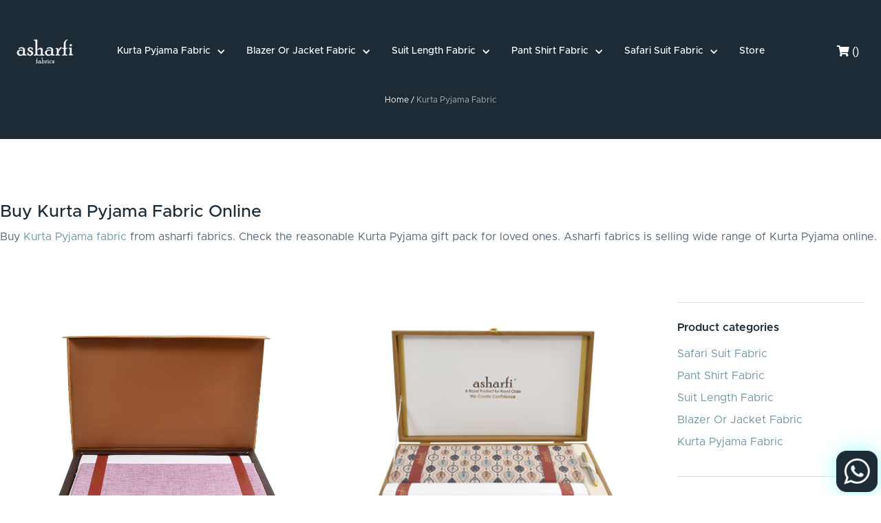

--- FILE ---
content_type: text/html; charset=UTF-8
request_url: https://asharfifabrics.com/category/kurta-pyjama-fabric
body_size: 42891
content:
 
 


<!DOCTYPE html>




<head>
    <html lang=en>
    <meta charset=utf-8>
    <meta http-equiniv="Content-Type" content="text/html; charset=utf-8" >
    <meta http-equiv="Cache-Control" content="no-cache, no-store, must-revalidate">
    <meta http-equiv="Pragma" content="no-cache">
    <meta http-equiv="Expires" content="0">
    <html data-wf-page="5db7ae94fce786ee9399af97" data-wf-site="5db7ae94fce7860a5799af95">
    <!-- Global site tag (gtag.js) - Google Analytics -->
<script async src="https://www.googletagmanager.com/gtag/js?id=UA-208233676-1"></script>
<script>
window.dataLayer = window.dataLayer || [];
function gtag(){dataLayer.push(arguments);}
gtag('js', new Date());

gtag('config', 'UA-208233676-1');
</script>

        
    
    <title>Kurta Pyjama Fabric | Kurta Pyjama Gift Pack | Kurta Pyjama Online | Asharfi Fabrics</title>
    <meta name="description" content="Buy Kurta Pyjama fabric from asharfi fabrics. Check the reasonable Kurta Pyjama gift pack for loved ones. Asharfi fabrics is selling wide range of Kurta Pyjama online. | Asharfi Fabrics">
    <meta name="keywords" content="Kurta Pyjama Fabric, Kurta Pyjama Gift Pack, Kurta Pyjama Online">
    
    
    
        
        
        
  
    
    <meta content="width=device-width, initial-scale=1" name="viewport">
    <link href="https://asharfifabrics.com/css/normalize.css" rel="stylesheet" type="text/css">
    <link href="https://asharfifabrics.com/css/components.css" rel="stylesheet" type="text/css">
    <link href="https://asharfifabrics.com/css/zuma.css" rel="stylesheet" type="text/css">
    
    
    
    <!--START SEO-->
        
        <meta name="mobile-web-app-capable" content="yes">
        <meta name="robots" content="index, follow" />
        <meta name="apple-mobile-web-app-capable" content="yes">
        <meta name="viewport" content="width=device-width, initial-scale=1.0, user-scalable=no, maximum-scale=1.0">
        
        
        <!--<meta name="msvalidate.01" content="EA3F0DC751089224F0A97C414E310BE8" />-->
        
        <link rel="shortcut icon" type="image/x-icon" href="https://asharfifabrics.com/images/favicon.png" hreflang="en-in">
        <link rel="apple-touch-icon" sizes="192x192" href="https://asharfifabrics.com/images/favicon.png" hreflang="en-in">
        <link rel="icon" href="https://asharfifabrics.com/images/favicon.png" sizes="192x192" hreflang="en-in">
        
   
        
     
     
        
        
        
        
      
       
      

    
        
        
        
        

    
    
    <!--END SEO-->
    
     <link href="https://cdnjs.cloudflare.com/ajax/libs/font-awesome/5.15.4/css/all.min.css" rel="stylesheet" type="text/css">
    
<link href="https://cdnjs.cloudflare.com/ajax/libs/font-awesome/5.15.4/css/fontawesome.min.cs" rel="stylesheet" type="text/css">
  

    <script src="https://ajax.googleapis.com/ajax/libs/webfont/1.6.26/webfont.js" type="text/javascript"></script>
    <script src="https://asharfifabrics.com/css/vanilla-tilt.min.js" type="text/javascript"></script>

    <style>
                                    @media (max-width: 767px) {
                                    .hidden-mobile {
                                      display: none;
                                    }
                                  }
                                  
                                 @media (min-width: 650px)  {
  
                                      .hidden-desktop {
                                      display: none;
                                    }
                                      
                                    }
                                </style>
                          

    <script type="text/javascript">
        WebFont.load({
            google: {
                families: ["Montserrat:100,100italic,200,200italic,300,300italic,400,400italic,500,500italic,600,600italic,700,700italic,800,800italic,900,900italic", "Gothic A1:100,200,300,regular,500,600,700,800,900"]
            }
        });
    </script>
    <!-- [if lt IE 9]><script src="https://cdnjs.cloudflare.com/ajax/libs/html5shiv/3.7.3/html5shiv.min.js" type="text/javascript"></script><![endif] -->
    <script type="text/javascript">
        ! function(o, c) {
            var n = c.documentElement,
                t = " w-mod-";
            n.className += t + "js", ("ontouchstart" in o || o.DocumentTouch && c instanceof DocumentTouch) && (n.className += t + "touch")
        }(window, document);
    </script>
    <link href="https://asharfifabrics.com/images/favicon.png" rel="shortcut icon" type="image/x-icon">
    <link href="https://asharfifabrics.com/images/favicon.png" rel="apple-touch-icon">
    <link rel="icon" href="https://asharfifabrics.com/images/favicon.png" sizes="32x32" />
    <link rel="icon" href="https://asharfifabrics.com/images/favicon.png" sizes="192x192" />
    <link rel="apple-touch-icon" href="https://asharfifabrics.com/images/favicon.png" />
    
     <script>
        // Fnction to set cookies values
        function writeCookie(name,value,days) {
            var date, expires;
            if (days) {
                date = new Date();
                date.setTime(date.getTime()+(days*24*60*60*1000));
                expires = "; expires=" + date.toGMTString();
                    }else{
                expires = "";
            }
            document.cookie = name + "=" + value + expires + "; path=/";
        }
        

        //  function to read cokkies 

        function readCookie(name) {
            var i, c, ca, nameEQ = name + "=";
            ca = document.cookie.split(';');
            for(i=0;i < ca.length;i++) {
                c = ca[i];
                while (c.charAt(0)==' ') {
                    c = c.substring(1,c.length);
                }
                if (c.indexOf(nameEQ) == 0) {
                    return c.substring(nameEQ.length,c.length);
                }
            }
            return '';
        }
            
        
        function createcart(pid,qty){
            let uid = readCookie('uid');
            if(uid == ""){
                //  Create Cookie if New Customer
                 let u = Date.now();
                 writeCookie('uid',u,'30');
                 insertDataCart(u,pid,qty);
            }else{
                insertDataCart(uid,pid,qty);
            }
        }
        
        
        function insertDataCart(u,pid,qty){
             let data = 'uid='+u+'&pid='+pid+'&qty='+qty;
                            const xhr =new XMLHttpRequest();                
                            xhr.onreadystatechange = function() {
                                    if (this.readyState == 4 && this.status == 200) { 
                                    var response =JSON.parse(xhr.response);
                                    var data = response.sucess;
                                       //console.log(data);
                                       
                                       renderproduct();
                                       // After Add Product Add to Cart Return To create Render Product 
                                    }
                                };                        
                                xhr.open("GET","https://asharfifabrics.com/api/cart.php?put=1&"+data);            
                                xhr.setRequestHeader("Content-type","application/x-www-form-urlencoded");
                                xhr.send();
        }
            
            renderproduct();
        function renderproduct(){
            
            let uid = readCookie('uid');
            const xhr =new XMLHttpRequest();                
                            xhr.onreadystatechange = function() {
                                    if (this.readyState == 4 && this.status == 200) { 
                                    var response =JSON.parse(xhr.response);
                                    var data = response.sucess;
                                      // console.log(data);
                                         renderCartSection(data);
                                       // After Add Product Add to Cart Return To create Render Product 
                                    }
                                };                        
                                xhr.open("GET","https://asharfifabrics.com/api/cart.php?get=1&uid="+uid);            
                                xhr.setRequestHeader("Content-type","application/x-www-form-urlencoded");
                                xhr.send();
            
            
        }
        
        function deletecart(id){
         
            const xhr =new XMLHttpRequest();                
                            xhr.onreadystatechange = function() {
                                    if (this.readyState == 4 && this.status == 200) { 
                                    var response =JSON.parse(xhr.response);
                                    var data = response.sucess;
                                      // console.log(data);
                                          
                                          
                                           renderproduct();
                                          
                                        
                                       // After Add Product Add to Cart Return To create Render Product 
                                    }
                                };                        
                                xhr.open("GET","https://asharfifabrics.com/api/cart.php?delete=1&id="+id);            
                                xhr.setRequestHeader("Content-type","application/x-www-form-urlencoded");
                                xhr.send();
            
            
        }
        
        function renderCartSection(data){
            
        
              
            let markup  = '';
            let count = 0;
            markup +='';
            
            
              if(data==undefined){
              
              }else{
            
            let total = 0;
            for( i=0; i<data.length; i++ ) {
              count += parseInt(data[i].qty);    
               total = total + parseInt(data[i].price) * parseInt(data[i].qty);
               markup +='<div class="c-cart__item"><a href="#" class="c-cart__remove-btn w-inline-block" onclick="deletecart(\''+data[i].id+'\')"> <div class="iconfont"><em class="iconfont__no-italize"></em></div></a><img src="https://asharfifabrics.com/admin/'+data[i].image+'" width="64" alt="" class="c-cart__thumbnail"><div class="text-align-left text-small flexv-space-between"><div class="is-heading-color margin-bottom-xsmall md-text-xsmall">'+data[i].name+'</div><div class="weight-is-medium low-text-contrast">'+data[i].qty+' × ₹ '+data[i].price+'</div></div></div>';
            
            
            }
            
            
            markup +=' <div class="c-cart__section"><div>Subtotal : </div> <div>₹ '+parseInt(total)+'</div></div>';
            
            
               markup +=' <div class="c-cart__buttons">    <a href="https://asharfifabrics.com/checkout.php" class="button-primary is-small min-width-100px w-inline-block"> <div class="button-primary-text flexv-justify-center">Checkout</div>   </a>   </div>     ';
            
              }
              
              
              
              if(markup == ""){
                  
                   markup += '<span style="margin-right: 116px;">Empty !</span>';
                 
                   Empty();
                 
                 
              }
           
              
              
              
             
             document.getElementById("cartmenu").innerHTML = markup;
             document.getElementById("cartcount").innerHTML = count;
             Empty();
             
            
        }
        

    </script>
    
    
                        <!--<div class="c-cart__item">-->
                        <!--    <a href="#" class="c-cart__remove-btn w-inline-block">-->
                        <!--        <div class="iconfont"><em class="iconfont__no-italize"></em></div>-->
                        <!--    </a><img src="https://via.placeholder.com/1000x600.png?text=IMAGE" width="64" alt="" class="c-cart__thumbnail">-->
                        <!--    <div class="text-align-left text-small flexv-space-between">-->
                        <!--        <div class="is-heading-color margin-bottom-xsmall md-text-xsmall">Sorrento Retro Wooden Armchair</div>-->
                        <!--        <div class="weight-is-medium low-text-contrast">1 × $120</div>-->
                        <!--    </div>-->
                        <!--</div>-->
                        <!--<div class="c-cart__item no-border-bottom">-->
                        <!--    <a href="#" class="c-cart__remove-btn w-inline-block">-->
                        <!--        <div class="iconfont"><em class="iconfont__no-italize"></em></div>-->
                        <!--    </a><img src="https://via.placeholder.com/1000x600.png?text=IMAGE" width="64" alt="" class="c-cart__thumbnail">-->
                        <!--    <div class="text-align-left text-small flexv-space-between">-->
                        <!--        <div class="is-heading-color margin-bottom-xsmall md-text-xsmall">Loris Contemporary Linen Wingback </div>-->
                        <!--        <div class="weight-is-medium low-text-contrast">1 × $120</div>-->
                        <!--    </div>-->
                        <!--</div>-->
                       
                        


</head>

<body>
    <header class="navigation-section">
        <div class="navigation-overlay"></div>
        <div class="navigation-and-offcanvas">
            <div class="col lg-2 md-basis-auto md-order-first no-margin-bottom-lg">
                <a href="https://asharfifabrics.com/" class="brand justify-left w-inline-block w--current"><img src="https://asharfifabrics.com/images/logo.png" style="width: 164px;" alt=""></a>
            </div>
            <div class="col no-margin-bottom lg-8 md-basis-auto md-order-last">
                <nav class="navigation-menu flexh-justify-center position-relative md-margin-top">
                
                    <div data-hover="1"   data-delay="0" data-w-id="19441b04-6667-8112-1ac3-50ce8ef78c0d" class="nav-dropdown has-megamenu w-dropdown">
                            <div class="nav-dropdown-toggle w-dropdown-toggle">
                                <a href="#" class="nav-link-block on-dark w-inline-block">
                                    <div>Kurta Pyjama Fabric</div>
                                    <div class="dropdown-icon w-icon-dropdown-toggle"></div>
                                </a>
                            </div>
                       
                        <nav class="c-megadropdown w-dropdown-list">
                            <div class="container container-nested"> <div class="col lg-3 md-12 no-margin-bottom-lg" >
                            <a href="https://asharfifabrics.com/category/kurta-pyjama-fabric" ><h4 class="dropdown-title">Kurta Pyjama Fabric</h4><a href="https://asharfifabrics.com/product/  mens-unstitched-kurta-pyjama-fabric-combo-kohinoor" class="c-megadropdown_link w-dropdown-link">Kohinoor</a><a href="https://asharfifabrics.com/product/ mens-unstitched-kurta-pyjama-fabric-combo-minister" class="c-megadropdown_link w-dropdown-link">Minister</a><a href="https://asharfifabrics.com/product/ mens-unstitched-kurta-pyjama-fabric-combo-supremo" class="c-megadropdown_link w-dropdown-link">Supremo</a></div> <div class="col lg-3 md-12 no-margin-bottom-lg" >
                            <a href="https://asharfifabrics.com/category/blazer-or-jacket-fabric" ><h4 class="dropdown-title">Blazer Or Jacket Fabric</h4><a href="https://asharfifabrics.com/product/mens-unstitched-blazer-fabric-combo-president" class="c-megadropdown_link w-dropdown-link"> President</a><a href="https://asharfifabrics.com/product/mens-unstitched-jacket-fabric-combo-regalia" class="c-megadropdown_link w-dropdown-link">Regalia</a></div> <div class="col lg-3 md-12 no-margin-bottom-lg" >
                            <a href="https://asharfifabrics.com/category/suit-length-fabric" ><h4 class="dropdown-title">Suit Length Fabric</h4><a href="https://asharfifabrics.com/product/mens-suit-length-fabric-combo-activa" class="c-megadropdown_link w-dropdown-link">Activa</a><a href="https://asharfifabrics.com/product/mens-suit-length-fabric-combo-emerald" class="c-megadropdown_link w-dropdown-link">Emerald</a><a href="https://asharfifabrics.com/product/mens-suit-length-fabric-combo-oscar" class="c-megadropdown_link w-dropdown-link">Oscar</a><a href="https://asharfifabrics.com/product/ mens-suit-length-fabric-combo-performer" class="c-megadropdown_link w-dropdown-link">Performer</a><a href="https://asharfifabrics.com/product/mens-suit-length-fabric-combo-royal-attire" class="c-megadropdown_link w-dropdown-link">Royal Attire</a></div> <div class="col lg-3 md-12 no-margin-bottom-lg" >
                            <a href="https://asharfifabrics.com/category/pant-shirt-fabric" ><h4 class="dropdown-title">Pant Shirt Fabric</h4><a href="https://asharfifabrics.com/product/mens-unstitched-pant-shirt-fabric-combo-alaska" class="c-megadropdown_link w-dropdown-link">Alaska</a><a href="https://asharfifabrics.com/product/mens-unstitched-pant-shirt-fabric-combo-impression" class="c-megadropdown_link w-dropdown-link">Impression</a><a href="https://asharfifabrics.com/product/mens-unstitched-pant-shirt-fabric-combo-liberty" class="c-megadropdown_link w-dropdown-link">Liberty</a><a href="https://asharfifabrics.com/product/mens-unstitched-pant-shirt-fabric-combo-royale" class="c-megadropdown_link w-dropdown-link">Royale</a><a href="https://asharfifabrics.com/product/mens-unstitched-pant-shirt-fabric-combo-saphire" class="c-megadropdown_link w-dropdown-link">Saphire</a><a href="https://asharfifabrics.com/product/mens-unstitched-pant-shirt-fabric-combo-tradition" class="c-megadropdown_link w-dropdown-link">Tradition</a></div> <div class="col lg-3 md-12 no-margin-bottom-lg" >
                            <a href="https://asharfifabrics.com/category/safari-suit-fabric" ><h4 class="dropdown-title">Safari Suit Fabric</h4><a href="https://asharfifabrics.com/product/mens-safari-suit-fabric-combo-crystal" class="c-megadropdown_link w-dropdown-link">Crystal</a><a href="https://asharfifabrics.com/product/mens-safari-suit-fabric-combo-dollar" class="c-megadropdown_link w-dropdown-link">Dollar</a><a href="https://asharfifabrics.com/product/mens-safari-suit-fabric-combo-platinum" class="c-megadropdown_link w-dropdown-link">Platinum</a></div></div></nav></div><div data-hover="1"   data-delay="0" data-w-id="19441b04-6667-8112-1ac3-50ce8ef78c0d" class="nav-dropdown has-megamenu w-dropdown">
                            <div class="nav-dropdown-toggle w-dropdown-toggle">
                                <a href="#" class="nav-link-block on-dark w-inline-block">
                                    <div>Blazer Or Jacket Fabric</div>
                                    <div class="dropdown-icon w-icon-dropdown-toggle"></div>
                                </a>
                            </div>
                       
                        <nav class="c-megadropdown w-dropdown-list">
                            <div class="container container-nested"> <div class="col lg-3 md-12 no-margin-bottom-lg" >
                            <a href="https://asharfifabrics.com/category/kurta-pyjama-fabric" ><h4 class="dropdown-title">Kurta Pyjama Fabric</h4><a href="https://asharfifabrics.com/product/  mens-unstitched-kurta-pyjama-fabric-combo-kohinoor" class="c-megadropdown_link w-dropdown-link">Kohinoor</a><a href="https://asharfifabrics.com/product/ mens-unstitched-kurta-pyjama-fabric-combo-minister" class="c-megadropdown_link w-dropdown-link">Minister</a><a href="https://asharfifabrics.com/product/ mens-unstitched-kurta-pyjama-fabric-combo-supremo" class="c-megadropdown_link w-dropdown-link">Supremo</a></div> <div class="col lg-3 md-12 no-margin-bottom-lg" >
                            <a href="https://asharfifabrics.com/category/blazer-or-jacket-fabric" ><h4 class="dropdown-title">Blazer Or Jacket Fabric</h4><a href="https://asharfifabrics.com/product/mens-unstitched-blazer-fabric-combo-president" class="c-megadropdown_link w-dropdown-link"> President</a><a href="https://asharfifabrics.com/product/mens-unstitched-jacket-fabric-combo-regalia" class="c-megadropdown_link w-dropdown-link">Regalia</a></div> <div class="col lg-3 md-12 no-margin-bottom-lg" >
                            <a href="https://asharfifabrics.com/category/suit-length-fabric" ><h4 class="dropdown-title">Suit Length Fabric</h4><a href="https://asharfifabrics.com/product/mens-suit-length-fabric-combo-activa" class="c-megadropdown_link w-dropdown-link">Activa</a><a href="https://asharfifabrics.com/product/mens-suit-length-fabric-combo-emerald" class="c-megadropdown_link w-dropdown-link">Emerald</a><a href="https://asharfifabrics.com/product/mens-suit-length-fabric-combo-oscar" class="c-megadropdown_link w-dropdown-link">Oscar</a><a href="https://asharfifabrics.com/product/ mens-suit-length-fabric-combo-performer" class="c-megadropdown_link w-dropdown-link">Performer</a><a href="https://asharfifabrics.com/product/mens-suit-length-fabric-combo-royal-attire" class="c-megadropdown_link w-dropdown-link">Royal Attire</a></div> <div class="col lg-3 md-12 no-margin-bottom-lg" >
                            <a href="https://asharfifabrics.com/category/pant-shirt-fabric" ><h4 class="dropdown-title">Pant Shirt Fabric</h4><a href="https://asharfifabrics.com/product/mens-unstitched-pant-shirt-fabric-combo-alaska" class="c-megadropdown_link w-dropdown-link">Alaska</a><a href="https://asharfifabrics.com/product/mens-unstitched-pant-shirt-fabric-combo-impression" class="c-megadropdown_link w-dropdown-link">Impression</a><a href="https://asharfifabrics.com/product/mens-unstitched-pant-shirt-fabric-combo-liberty" class="c-megadropdown_link w-dropdown-link">Liberty</a><a href="https://asharfifabrics.com/product/mens-unstitched-pant-shirt-fabric-combo-royale" class="c-megadropdown_link w-dropdown-link">Royale</a><a href="https://asharfifabrics.com/product/mens-unstitched-pant-shirt-fabric-combo-saphire" class="c-megadropdown_link w-dropdown-link">Saphire</a><a href="https://asharfifabrics.com/product/mens-unstitched-pant-shirt-fabric-combo-tradition" class="c-megadropdown_link w-dropdown-link">Tradition</a></div> <div class="col lg-3 md-12 no-margin-bottom-lg" >
                            <a href="https://asharfifabrics.com/category/safari-suit-fabric" ><h4 class="dropdown-title">Safari Suit Fabric</h4><a href="https://asharfifabrics.com/product/mens-safari-suit-fabric-combo-crystal" class="c-megadropdown_link w-dropdown-link">Crystal</a><a href="https://asharfifabrics.com/product/mens-safari-suit-fabric-combo-dollar" class="c-megadropdown_link w-dropdown-link">Dollar</a><a href="https://asharfifabrics.com/product/mens-safari-suit-fabric-combo-platinum" class="c-megadropdown_link w-dropdown-link">Platinum</a></div></div></nav></div><div data-hover="1"   data-delay="0" data-w-id="19441b04-6667-8112-1ac3-50ce8ef78c0d" class="nav-dropdown has-megamenu w-dropdown">
                            <div class="nav-dropdown-toggle w-dropdown-toggle">
                                <a href="#" class="nav-link-block on-dark w-inline-block">
                                    <div>Suit Length Fabric</div>
                                    <div class="dropdown-icon w-icon-dropdown-toggle"></div>
                                </a>
                            </div>
                       
                        <nav class="c-megadropdown w-dropdown-list">
                            <div class="container container-nested"> <div class="col lg-3 md-12 no-margin-bottom-lg" >
                            <a href="https://asharfifabrics.com/category/kurta-pyjama-fabric" ><h4 class="dropdown-title">Kurta Pyjama Fabric</h4><a href="https://asharfifabrics.com/product/  mens-unstitched-kurta-pyjama-fabric-combo-kohinoor" class="c-megadropdown_link w-dropdown-link">Kohinoor</a><a href="https://asharfifabrics.com/product/ mens-unstitched-kurta-pyjama-fabric-combo-minister" class="c-megadropdown_link w-dropdown-link">Minister</a><a href="https://asharfifabrics.com/product/ mens-unstitched-kurta-pyjama-fabric-combo-supremo" class="c-megadropdown_link w-dropdown-link">Supremo</a></div> <div class="col lg-3 md-12 no-margin-bottom-lg" >
                            <a href="https://asharfifabrics.com/category/blazer-or-jacket-fabric" ><h4 class="dropdown-title">Blazer Or Jacket Fabric</h4><a href="https://asharfifabrics.com/product/mens-unstitched-blazer-fabric-combo-president" class="c-megadropdown_link w-dropdown-link"> President</a><a href="https://asharfifabrics.com/product/mens-unstitched-jacket-fabric-combo-regalia" class="c-megadropdown_link w-dropdown-link">Regalia</a></div> <div class="col lg-3 md-12 no-margin-bottom-lg" >
                            <a href="https://asharfifabrics.com/category/suit-length-fabric" ><h4 class="dropdown-title">Suit Length Fabric</h4><a href="https://asharfifabrics.com/product/mens-suit-length-fabric-combo-activa" class="c-megadropdown_link w-dropdown-link">Activa</a><a href="https://asharfifabrics.com/product/mens-suit-length-fabric-combo-emerald" class="c-megadropdown_link w-dropdown-link">Emerald</a><a href="https://asharfifabrics.com/product/mens-suit-length-fabric-combo-oscar" class="c-megadropdown_link w-dropdown-link">Oscar</a><a href="https://asharfifabrics.com/product/ mens-suit-length-fabric-combo-performer" class="c-megadropdown_link w-dropdown-link">Performer</a><a href="https://asharfifabrics.com/product/mens-suit-length-fabric-combo-royal-attire" class="c-megadropdown_link w-dropdown-link">Royal Attire</a></div> <div class="col lg-3 md-12 no-margin-bottom-lg" >
                            <a href="https://asharfifabrics.com/category/pant-shirt-fabric" ><h4 class="dropdown-title">Pant Shirt Fabric</h4><a href="https://asharfifabrics.com/product/mens-unstitched-pant-shirt-fabric-combo-alaska" class="c-megadropdown_link w-dropdown-link">Alaska</a><a href="https://asharfifabrics.com/product/mens-unstitched-pant-shirt-fabric-combo-impression" class="c-megadropdown_link w-dropdown-link">Impression</a><a href="https://asharfifabrics.com/product/mens-unstitched-pant-shirt-fabric-combo-liberty" class="c-megadropdown_link w-dropdown-link">Liberty</a><a href="https://asharfifabrics.com/product/mens-unstitched-pant-shirt-fabric-combo-royale" class="c-megadropdown_link w-dropdown-link">Royale</a><a href="https://asharfifabrics.com/product/mens-unstitched-pant-shirt-fabric-combo-saphire" class="c-megadropdown_link w-dropdown-link">Saphire</a><a href="https://asharfifabrics.com/product/mens-unstitched-pant-shirt-fabric-combo-tradition" class="c-megadropdown_link w-dropdown-link">Tradition</a></div> <div class="col lg-3 md-12 no-margin-bottom-lg" >
                            <a href="https://asharfifabrics.com/category/safari-suit-fabric" ><h4 class="dropdown-title">Safari Suit Fabric</h4><a href="https://asharfifabrics.com/product/mens-safari-suit-fabric-combo-crystal" class="c-megadropdown_link w-dropdown-link">Crystal</a><a href="https://asharfifabrics.com/product/mens-safari-suit-fabric-combo-dollar" class="c-megadropdown_link w-dropdown-link">Dollar</a><a href="https://asharfifabrics.com/product/mens-safari-suit-fabric-combo-platinum" class="c-megadropdown_link w-dropdown-link">Platinum</a></div></div></nav></div><div data-hover="1"   data-delay="0" data-w-id="19441b04-6667-8112-1ac3-50ce8ef78c0d" class="nav-dropdown has-megamenu w-dropdown">
                            <div class="nav-dropdown-toggle w-dropdown-toggle">
                                <a href="#" class="nav-link-block on-dark w-inline-block">
                                    <div>Pant Shirt Fabric</div>
                                    <div class="dropdown-icon w-icon-dropdown-toggle"></div>
                                </a>
                            </div>
                       
                        <nav class="c-megadropdown w-dropdown-list">
                            <div class="container container-nested"> <div class="col lg-3 md-12 no-margin-bottom-lg" >
                            <a href="https://asharfifabrics.com/category/kurta-pyjama-fabric" ><h4 class="dropdown-title">Kurta Pyjama Fabric</h4><a href="https://asharfifabrics.com/product/  mens-unstitched-kurta-pyjama-fabric-combo-kohinoor" class="c-megadropdown_link w-dropdown-link">Kohinoor</a><a href="https://asharfifabrics.com/product/ mens-unstitched-kurta-pyjama-fabric-combo-minister" class="c-megadropdown_link w-dropdown-link">Minister</a><a href="https://asharfifabrics.com/product/ mens-unstitched-kurta-pyjama-fabric-combo-supremo" class="c-megadropdown_link w-dropdown-link">Supremo</a></div> <div class="col lg-3 md-12 no-margin-bottom-lg" >
                            <a href="https://asharfifabrics.com/category/blazer-or-jacket-fabric" ><h4 class="dropdown-title">Blazer Or Jacket Fabric</h4><a href="https://asharfifabrics.com/product/mens-unstitched-blazer-fabric-combo-president" class="c-megadropdown_link w-dropdown-link"> President</a><a href="https://asharfifabrics.com/product/mens-unstitched-jacket-fabric-combo-regalia" class="c-megadropdown_link w-dropdown-link">Regalia</a></div> <div class="col lg-3 md-12 no-margin-bottom-lg" >
                            <a href="https://asharfifabrics.com/category/suit-length-fabric" ><h4 class="dropdown-title">Suit Length Fabric</h4><a href="https://asharfifabrics.com/product/mens-suit-length-fabric-combo-activa" class="c-megadropdown_link w-dropdown-link">Activa</a><a href="https://asharfifabrics.com/product/mens-suit-length-fabric-combo-emerald" class="c-megadropdown_link w-dropdown-link">Emerald</a><a href="https://asharfifabrics.com/product/mens-suit-length-fabric-combo-oscar" class="c-megadropdown_link w-dropdown-link">Oscar</a><a href="https://asharfifabrics.com/product/ mens-suit-length-fabric-combo-performer" class="c-megadropdown_link w-dropdown-link">Performer</a><a href="https://asharfifabrics.com/product/mens-suit-length-fabric-combo-royal-attire" class="c-megadropdown_link w-dropdown-link">Royal Attire</a></div> <div class="col lg-3 md-12 no-margin-bottom-lg" >
                            <a href="https://asharfifabrics.com/category/pant-shirt-fabric" ><h4 class="dropdown-title">Pant Shirt Fabric</h4><a href="https://asharfifabrics.com/product/mens-unstitched-pant-shirt-fabric-combo-alaska" class="c-megadropdown_link w-dropdown-link">Alaska</a><a href="https://asharfifabrics.com/product/mens-unstitched-pant-shirt-fabric-combo-impression" class="c-megadropdown_link w-dropdown-link">Impression</a><a href="https://asharfifabrics.com/product/mens-unstitched-pant-shirt-fabric-combo-liberty" class="c-megadropdown_link w-dropdown-link">Liberty</a><a href="https://asharfifabrics.com/product/mens-unstitched-pant-shirt-fabric-combo-royale" class="c-megadropdown_link w-dropdown-link">Royale</a><a href="https://asharfifabrics.com/product/mens-unstitched-pant-shirt-fabric-combo-saphire" class="c-megadropdown_link w-dropdown-link">Saphire</a><a href="https://asharfifabrics.com/product/mens-unstitched-pant-shirt-fabric-combo-tradition" class="c-megadropdown_link w-dropdown-link">Tradition</a></div> <div class="col lg-3 md-12 no-margin-bottom-lg" >
                            <a href="https://asharfifabrics.com/category/safari-suit-fabric" ><h4 class="dropdown-title">Safari Suit Fabric</h4><a href="https://asharfifabrics.com/product/mens-safari-suit-fabric-combo-crystal" class="c-megadropdown_link w-dropdown-link">Crystal</a><a href="https://asharfifabrics.com/product/mens-safari-suit-fabric-combo-dollar" class="c-megadropdown_link w-dropdown-link">Dollar</a><a href="https://asharfifabrics.com/product/mens-safari-suit-fabric-combo-platinum" class="c-megadropdown_link w-dropdown-link">Platinum</a></div></div></nav></div><div data-hover="1"   data-delay="0" data-w-id="19441b04-6667-8112-1ac3-50ce8ef78c0d" class="nav-dropdown has-megamenu w-dropdown">
                            <div class="nav-dropdown-toggle w-dropdown-toggle">
                                <a href="#" class="nav-link-block on-dark w-inline-block">
                                    <div>Safari Suit Fabric</div>
                                    <div class="dropdown-icon w-icon-dropdown-toggle"></div>
                                </a>
                            </div>
                       
                        <nav class="c-megadropdown w-dropdown-list">
                            <div class="container container-nested"> <div class="col lg-3 md-12 no-margin-bottom-lg" >
                            <a href="https://asharfifabrics.com/category/kurta-pyjama-fabric" ><h4 class="dropdown-title">Kurta Pyjama Fabric</h4><a href="https://asharfifabrics.com/product/  mens-unstitched-kurta-pyjama-fabric-combo-kohinoor" class="c-megadropdown_link w-dropdown-link">Kohinoor</a><a href="https://asharfifabrics.com/product/ mens-unstitched-kurta-pyjama-fabric-combo-minister" class="c-megadropdown_link w-dropdown-link">Minister</a><a href="https://asharfifabrics.com/product/ mens-unstitched-kurta-pyjama-fabric-combo-supremo" class="c-megadropdown_link w-dropdown-link">Supremo</a></div> <div class="col lg-3 md-12 no-margin-bottom-lg" >
                            <a href="https://asharfifabrics.com/category/blazer-or-jacket-fabric" ><h4 class="dropdown-title">Blazer Or Jacket Fabric</h4><a href="https://asharfifabrics.com/product/mens-unstitched-blazer-fabric-combo-president" class="c-megadropdown_link w-dropdown-link"> President</a><a href="https://asharfifabrics.com/product/mens-unstitched-jacket-fabric-combo-regalia" class="c-megadropdown_link w-dropdown-link">Regalia</a></div> <div class="col lg-3 md-12 no-margin-bottom-lg" >
                            <a href="https://asharfifabrics.com/category/suit-length-fabric" ><h4 class="dropdown-title">Suit Length Fabric</h4><a href="https://asharfifabrics.com/product/mens-suit-length-fabric-combo-activa" class="c-megadropdown_link w-dropdown-link">Activa</a><a href="https://asharfifabrics.com/product/mens-suit-length-fabric-combo-emerald" class="c-megadropdown_link w-dropdown-link">Emerald</a><a href="https://asharfifabrics.com/product/mens-suit-length-fabric-combo-oscar" class="c-megadropdown_link w-dropdown-link">Oscar</a><a href="https://asharfifabrics.com/product/ mens-suit-length-fabric-combo-performer" class="c-megadropdown_link w-dropdown-link">Performer</a><a href="https://asharfifabrics.com/product/mens-suit-length-fabric-combo-royal-attire" class="c-megadropdown_link w-dropdown-link">Royal Attire</a></div> <div class="col lg-3 md-12 no-margin-bottom-lg" >
                            <a href="https://asharfifabrics.com/category/pant-shirt-fabric" ><h4 class="dropdown-title">Pant Shirt Fabric</h4><a href="https://asharfifabrics.com/product/mens-unstitched-pant-shirt-fabric-combo-alaska" class="c-megadropdown_link w-dropdown-link">Alaska</a><a href="https://asharfifabrics.com/product/mens-unstitched-pant-shirt-fabric-combo-impression" class="c-megadropdown_link w-dropdown-link">Impression</a><a href="https://asharfifabrics.com/product/mens-unstitched-pant-shirt-fabric-combo-liberty" class="c-megadropdown_link w-dropdown-link">Liberty</a><a href="https://asharfifabrics.com/product/mens-unstitched-pant-shirt-fabric-combo-royale" class="c-megadropdown_link w-dropdown-link">Royale</a><a href="https://asharfifabrics.com/product/mens-unstitched-pant-shirt-fabric-combo-saphire" class="c-megadropdown_link w-dropdown-link">Saphire</a><a href="https://asharfifabrics.com/product/mens-unstitched-pant-shirt-fabric-combo-tradition" class="c-megadropdown_link w-dropdown-link">Tradition</a></div> <div class="col lg-3 md-12 no-margin-bottom-lg" >
                            <a href="https://asharfifabrics.com/category/safari-suit-fabric" ><h4 class="dropdown-title">Safari Suit Fabric</h4><a href="https://asharfifabrics.com/product/mens-safari-suit-fabric-combo-crystal" class="c-megadropdown_link w-dropdown-link">Crystal</a><a href="https://asharfifabrics.com/product/mens-safari-suit-fabric-combo-dollar" class="c-megadropdown_link w-dropdown-link">Dollar</a><a href="https://asharfifabrics.com/product/mens-safari-suit-fabric-combo-platinum" class="c-megadropdown_link w-dropdown-link">Platinum</a></div></div></nav></div>
                    
                    <div class="nav-dropdown-toggle w-dropdown-toggle" tabindex="0" id="w-dropdown-toggle-3" aria-controls="w-dropdown-list-3" aria-haspopup="menu" style="outline: none;">
                                 <a href="https://asharfifabrics.com/store.php" class="nav-link-block on-dark w-inline-block">
                                     <div>Store</div>
                                     
                                 </a>
                            </div>
                    
                                        

                   

                    
                    
                    <!-- <a href="about.php" class="nav-link on-dark">About</a><a href="blog.php" class="nav-link on-dark">Blog</a><a href="contact.php" class="nav-link on-dark">Contact</a> -->
                    <!-- <div data-hover="1" data-delay="0" data-w-id="19441b04-6667-8112-1ac3-50ce8ef78c47" class="nav-dropdown w-dropdown">
                        <div class="nav-dropdown-toggle w-dropdown-toggle">
                            <a href="financial/services.php" class="nav-link-block on-dark w-inline-block">
                                <div>Pages</div>
                                <div class="dropdown-icon w-icon-dropdown-toggle"></div>
                            </a>
                        </div>
                        <nav class="dropdown-list w-dropdown-list"><a href="lookbook.php" class="dropdown-link w-dropdown-link">Lookbook</a><a href="single-post.php" class="dropdown-link w-dropdown-link">Single post</a></nav>
                    </div> -->
                </nav>
            </div>
            <div class="col no-margin-bottom lg-2 lg-text-align-right md-basis-auto">
                <div class="inline-block position-relative"><!--<a data-w-id="19441b04-6667-8112-1ac3-50ce8ef78c54" href="#" class="c-navbar-icon is-brand-color on-dark"></a>-->
                    <div class="c-search-popup w-form">
                        <form id="wf-form-Search" name="wf-form-Search" data-name="Search"><input type="text" class="form-input-text w-input" maxlength="256" name="Search-2" data-name="Search 2" placeholder="Search product" id="Search-2"></form>
                        <div class="w-form-done">
                            <div>Thank you! Your submission has been received!</div>
                        </div>
                        <div class="w-form-fail">
                            <div>Oops! Something went wrong while submitting the form.</div>
                        </div>
                        <a data-w-id="19441b04-6667-8112-1ac3-50ce8ef78c5f" href="#" class="c-search-popup__close-btn w-inline-block">
                            <div><em class="iconfont__no-italize"></em></div>
                        </a>
                    </div>
                </div>
                
                <!--<a href="https://asharfifabrics.com/login-registration.php" class="c-navbar-icon is-19px on-dark"></a>-->
                
                
                <div data-w-id="19441b04-6667-8112-1ac3-50ce8ef78c65" class="c-cart"><a href="#" class="c-navbar-icon on-dark"> (<span id="cartcount" style="font-weight:500;color:white;"></span>)</a>
                    <div class="c-cart__dropdown" id="cartmenu">
                       
                    </div>
                </div>
            </div>
            <a data-w-id="19441b04-6667-8112-1ac3-50ce8ef78c8b" href="#" class="c-nav__close-button w-inline-block">
                <div class="iconfont is-offcanvas-close-button"><em class="iconfont__no-italize"></em></div>
            </a>
        </div>
        
     


        <div class="mobile-navigation-bar">
            <a href="#" class="brand w-inline-block"><img src="https://asharfifabrics.com/images/black-logo.png"  style="width: 83px;" alt="" class="logo-image"></a>
            <a data-w-id="19441b04-6667-8112-1ac3-50ce8ef78c92" href="#" class="burger-button w-inline-block">
                <div class="iconfont is-burger"><em class="iconfont__no-italize"></em></div>
            </a>
        </div>
    </header>


 
    <style>

            .float{
                position:fixed;
                width:60px;
                height:60px;
                bottom:5px;
                right:5px;
                background-color:#FFF;
                color:#FFF;
                border-radius:50px;
                text-align:center;
            font-size:30px;
                box-shadow: 1px 0px 31px #8ff;
            z-index:999999999;
            }

            .my-float{
                margin-top:16px;
            }
    </style>
   

    <a href="https://wa.me/9254041864?text=HI,%20I%20AM%20INTRESTED%20IN%20YOUR%20PRODUCT" class="float" target="_blank">
        <img src="https://asharfifabrics.com/images/wapp/whatsapp.png" style="z-index: 999999999;" />
    </a>


    <div class="section is-dark">
        <div class="container margin-top is-wide">
            <div class="col lg-12 no-margin-bottom">
                <div class="text-xsmall text-align-center"><a href="#" class="on-dark">Home</a> / <span class="low-text-contrast">Kurta Pyjama Fabric</span></div>
            </div>
        </div>
    </div>

        <div class="section" style="padding-top: 80px;">
             <div class="container-fluid container is-wide" class="container-fluid is-wide"  style="    background-color: #FFFFFF;
    margin: 12px;
    max-width: 1400px;
    margin-right: auto;
    margin-left: auto;">
             <div class="row" >
                 <div class="col-md-12">
                     <span>
                         <h1>Buy Kurta Pyjama Fabric Online </h1><p style="text-align: justify;">Buy <a href="https://asharfifabrics.com/category/kurta-pyjama-fabric">Kurta Pyjama fabric</a> from asharfi fabrics. Check the reasonable Kurta Pyjama gift pack for loved ones. Asharfi fabrics is selling wide range of Kurta Pyjama online.</p>                     </span>
                 </div>
             </div>
        </div>
        
        <div class="container is-wide">
            <div class="col lg-9 md--8 xs-12 xs-margin-bottom-double">
                <div class="w-layout-grid c-products2x3">
                    
                    
                            
                            <div class="c-product-thumb">
                            <div class="c-product-thumb__top">
                                <a href="https://asharfifabrics.com/product/ mens-unstitched-kurta-pyjama-fabric-combo-minister" class="margin-bottom-small w-inline-block"><img src="https://asharfifabrics.com/admin/webdata/DSC_5950-29278-07252023080232.JPG" sizes="(max-width: 479px) 93vw, (max-width: 991px) 60vw, 560px" alt=""></a>
                                <div class="text-xsmall weight-is-medium margin-bottom-small"><a href="#">Minister</a></div>
                                <div class="c-product__rating">
                                    <div class="fa is-filled"></div>
                                    <div class="fa is-filled"></div>
                                    <div class="fa is-filled"></div>
                                    <div class="fa is-filled"></div>
                                    <div class="fa is-blank"></div>
                                </div>
                                <a href="https://asharfifabrics.com/product/ mens-unstitched-kurta-pyjama-fabric-combo-minister" class="w-inline-block">
                                    <div class="c-product__title">Mens Unstitched Kurta Pyjama Fabric Combo With Carrying Case (Multicolour | Free Size)</div>
                                </a>
                            </div>
                            <div class="c-product__price-wrapper">

                                <div class="row">
                                <div class="col-md-4">
                                    
                                        <div class="c-product__price margin-right-small">₹ 1600</div>
                                      <div class="c-product__price is-slashed" style="color:red;">MRP ₹ 2365</div>
                                
                                </div>
                                <div class="col-md-8">
                                            <div class="c-produt">
                                            <a  href="https://asharfifabrics.com/product/ mens-unstitched-kurta-pyjama-fabric-combo-minister" class="button-primary is-small w-inline-block">
                                                <div class="button-primary-text"><span class="fa-regular is-16px"></span>  Buy Now</div>
                                            </a>
                                        </div>
                                    </div>
                                </div>
                                
                            </div>
                           
                        </div>
                            
                            
                            
                            <div class="c-product-thumb">
                            <div class="c-product-thumb__top">
                                <a href="https://asharfifabrics.com/product/  mens-unstitched-kurta-pyjama-fabric-combo-kohinoor" class="margin-bottom-small w-inline-block"><img src="https://asharfifabrics.com/admin/webdata/Mens Unstitched Kurta Pyjama Fabric Combo-34130-07252023090941.JPG" sizes="(max-width: 479px) 93vw, (max-width: 991px) 60vw, 560px" alt=""></a>
                                <div class="text-xsmall weight-is-medium margin-bottom-small"><a href="#">Kohinoor</a></div>
                                <div class="c-product__rating">
                                    <div class="fa is-filled"></div>
                                    <div class="fa is-filled"></div>
                                    <div class="fa is-filled"></div>
                                    <div class="fa is-filled"></div>
                                    <div class="fa is-blank"></div>
                                </div>
                                <a href="https://asharfifabrics.com/product/  mens-unstitched-kurta-pyjama-fabric-combo-kohinoor" class="w-inline-block">
                                    <div class="c-product__title">Mens Unstitched Kurta Pajama Fabric Combo With  Metallic Pen And Carrying Case (Multicolour | Free Size)</div>
                                </a>
                            </div>
                            <div class="c-product__price-wrapper">

                                <div class="row">
                                <div class="col-md-4">
                                    
                                        <div class="c-product__price margin-right-small">₹ 2699</div>
                                      <div class="c-product__price is-slashed" style="color:red;">MRP ₹ 3089</div>
                                
                                </div>
                                <div class="col-md-8">
                                            <div class="c-produt">
                                            <a  href="https://asharfifabrics.com/product/  mens-unstitched-kurta-pyjama-fabric-combo-kohinoor" class="button-primary is-small w-inline-block">
                                                <div class="button-primary-text"><span class="fa-regular is-16px"></span>  Buy Now</div>
                                            </a>
                                        </div>
                                    </div>
                                </div>
                                
                            </div>
                           
                        </div>
                            
                            
                            
                            <div class="c-product-thumb">
                            <div class="c-product-thumb__top">
                                <a href="https://asharfifabrics.com/product/ mens-unstitched-kurta-pyjama-fabric-combo-supremo" class="margin-bottom-small w-inline-block"><img src="https://asharfifabrics.com/admin/webdata/Mens Unstitched Kurta Pyjama Fabric Combo-19947-07252023093334.JPG" sizes="(max-width: 479px) 93vw, (max-width: 991px) 60vw, 560px" alt=""></a>
                                <div class="text-xsmall weight-is-medium margin-bottom-small"><a href="#">Supremo</a></div>
                                <div class="c-product__rating">
                                    <div class="fa is-filled"></div>
                                    <div class="fa is-filled"></div>
                                    <div class="fa is-filled"></div>
                                    <div class="fa is-filled"></div>
                                    <div class="fa is-blank"></div>
                                </div>
                                <a href="https://asharfifabrics.com/product/ mens-unstitched-kurta-pyjama-fabric-combo-supremo" class="w-inline-block">
                                    <div class="c-product__title">Mens Unstitched Kurta Pyjama Fabric Combo With Carrying Case (Multicolour | Free Size)</div>
                                </a>
                            </div>
                            <div class="c-product__price-wrapper">

                                <div class="row">
                                <div class="col-md-4">
                                    
                                        <div class="c-product__price margin-right-small">₹ 3899</div>
                                      <div class="c-product__price is-slashed" style="color:red;">MRP ₹ 4351</div>
                                
                                </div>
                                <div class="col-md-8">
                                            <div class="c-produt">
                                            <a  href="https://asharfifabrics.com/product/ mens-unstitched-kurta-pyjama-fabric-combo-supremo" class="button-primary is-small w-inline-block">
                                                <div class="button-primary-text"><span class="fa-regular is-16px"></span>  Buy Now</div>
                                            </a>
                                        </div>
                                    </div>
                                </div>
                                
                            </div>
                           
                        </div>
                            
                                                
                   
                </div>
                <!-- <div class="c-paging">
                    <div class="iconfont margin-right-small is-11px"><em class="iconfont__no-italize"></em></div>
                    <div class="c-paging__number is-dark is-rounded on-dark">1</div><a href="#" class="c-paging__number">2</a><a href="#" class="c-paging__number">3</a><a href="#" class="c-paging__number">4</a><a href="#" class="c-paging__number">5</a><a href="#" class="c-paging__number">6</a>
                    <div class="c-paging__number">...</div><a href="#" class="c-paging__number">99</a><a href="#" class="iconfont margin-left-small is-11px"><em class="iconfont__no-italize"></em></a>
                </div> -->
            </div>
            <div class="col lg-3 md-4 xs-12 is-sticky">
                <div class="c-sidebar-widget">
                    <div class="w-form">
                        <!--<form id="email-form-2" name="email-form-2" data-name="Email Form 2"><input type="text" class="form-input-text bg-icon w-input" maxlength="256" name="Search-3" data-name="Search 3" placeholder="Search product" id="Search-3"></form>-->
                        <div class="w-form-done">
                            <div>Thank you! Your submission has been received!</div>
                        </div>
                        <div class="w-form-fail">
                            <div>Oops! Something went wrong while submitting the form.</div>
                        </div>
                    </div>
                </div>
                <div class="c-sidebar-widget">
                    <h4>Product categories</h4>
                    <ul class="c-checklist">


                        <li class="c-checklist_item styl3"><a href="https://asharfifabrics.com/category/safari-suit-fabric" >Safari Suit Fabric</a></li><li class="c-checklist_item styl3"><a href="https://asharfifabrics.com/category/pant-shirt-fabric" >Pant Shirt Fabric</a></li><li class="c-checklist_item styl3"><a href="https://asharfifabrics.com/category/suit-length-fabric" >Suit Length Fabric</a></li><li class="c-checklist_item styl3"><a href="https://asharfifabrics.com/category/blazer-or-jacket-fabric" >Blazer Or Jacket Fabric</a></li><li class="c-checklist_item styl3"><a href="https://asharfifabrics.com/category/kurta-pyjama-fabric" >Kurta Pyjama Fabric</a></li>                        
                        
                        
                    </ul>
                </div>
                <div class="c-sidebar-widget">
                    <h4>Product tags</h4>

                    <a href="https://asharfifabrics.com/product/mens-unstitched-blazer-fabric-combo-president" class="c-cloud-link"> President</a><a href="https://asharfifabrics.com/product/mens-suit-length-fabric-combo-activa" class="c-cloud-link">Activa</a><a href="https://asharfifabrics.com/product/mens-unstitched-pant-shirt-fabric-combo-alaska" class="c-cloud-link">Alaska</a><a href="https://asharfifabrics.com/product/mens-safari-suit-fabric-combo-crystal" class="c-cloud-link">Crystal</a><a href="https://asharfifabrics.com/product/mens-safari-suit-fabric-combo-dollar" class="c-cloud-link">Dollar</a><a href="https://asharfifabrics.com/product/mens-suit-length-fabric-combo-emerald" class="c-cloud-link">Emerald</a><a href="https://asharfifabrics.com/product/mens-unstitched-pant-shirt-fabric-combo-impression" class="c-cloud-link">Impression</a><a href="https://asharfifabrics.com/product/  mens-unstitched-kurta-pyjama-fabric-combo-kohinoor" class="c-cloud-link">Kohinoor</a><a href="https://asharfifabrics.com/product/mens-unstitched-pant-shirt-fabric-combo-liberty" class="c-cloud-link">Liberty</a><a href="https://asharfifabrics.com/product/ mens-unstitched-kurta-pyjama-fabric-combo-minister" class="c-cloud-link">Minister</a><a href="https://asharfifabrics.com/product/mens-suit-length-fabric-combo-oscar" class="c-cloud-link">Oscar</a><a href="https://asharfifabrics.com/product/ mens-suit-length-fabric-combo-performer" class="c-cloud-link">Performer</a><a href="https://asharfifabrics.com/product/mens-safari-suit-fabric-combo-platinum" class="c-cloud-link">Platinum</a><a href="https://asharfifabrics.com/product/mens-unstitched-jacket-fabric-combo-regalia" class="c-cloud-link">Regalia</a><a href="https://asharfifabrics.com/product/mens-suit-length-fabric-combo-royal-attire" class="c-cloud-link">Royal Attire</a><a href="https://asharfifabrics.com/product/mens-unstitched-pant-shirt-fabric-combo-royale" class="c-cloud-link">Royale</a><a href="https://asharfifabrics.com/product/mens-unstitched-pant-shirt-fabric-combo-saphire" class="c-cloud-link">Saphire</a><a href="https://asharfifabrics.com/product/ mens-unstitched-kurta-pyjama-fabric-combo-supremo" class="c-cloud-link">Supremo</a><a href="https://asharfifabrics.com/product/mens-unstitched-pant-shirt-fabric-combo-tradition" class="c-cloud-link">Tradition</a>                    
                   
                </div>
            </div>
        </div>
    </div>
    
  <!--<div class="container">
        <div class="col block-centered text-align-center lg-6 md-12">
            <h2 class="size-h1">Popular Menswear</h2>
            <div class="low-text-contrast">Our latest mens collections have been crafted by some of the best  clothing designers in the world</div>
        </div>
    </div>
    <div class="container position-relative is-wide">
        <div class="col lg-12">
            <div class="w-layout-grid c-grid2x4">
                <a id="w-node-7f9b90f86253-9399af97" data-w-id="19ccc1ed-fe9e-99e5-db47-7f9b90f86253" href="https://asharfifabrics.com/store.php" class="link-block w-inline-block">
                    <div class="c-gridgallery1__content-2">
                        <div class="on-dark text-medium weight-is-medium size-h2">Fit for every man</div>
                        <div class="on-dark margin-bottom-double">When Style Meet With Comfort</div>
                        <div class="flexh-align-center">
                            <div class="on-dark margin-right-small text-small">Browse trend</div>
                            <div class="iconfont on-dark is-11px"><em class="iconfont__no-italize"></em></div>
                        </div>
                    </div>
                    <div class="c-gridgallery1__image img3"></div>
                </a>
                <a id="w-node-7f9b90f8625e-9399af97" data-w-id="19ccc1ed-fe9e-99e5-db47-7f9b90f8625e" href="https://asharfifabrics.com/store.php" class="link-block w-inline-block">
                    <div class="c-gridgallery1__content-2">
                        <div class="on-dark text-medium weight-is-medium size-h2">The Finishing Touch</div>
                        <div class="on-dark margin-bottom-double">The difference between style and fashion is quality</div>
                        <div class="flexh-align-center">
                            <div class="on-dark margin-right-small text-small">View collections</div>
                            <div class="iconfont on-dark is-11px"><em class="iconfont__no-italize"></em></div>
                        </div>
                    </div>
                    <div class="c-gridgallery1__image img4"></div>
                </a>
                <a id="w-node-7f9b90f86269-9399af97" data-w-id="19ccc1ed-fe9e-99e5-db47-7f9b90f86269" href="https://asharfifabrics.com/store.php" class="link-block w-inline-block">
                    <div class="c-gridgallery1__content-2">
                        <div class="on-dark text-medium weight-is-medium size-h2">Dress to impress</div>
                        <div class="on-dark margin-bottom-double">The clothing of confident men.</div>
                        <div class="flexh-align-center">
                            <div class="on-dark margin-right-small text-small">Shop accessories </div>
                            <div class="iconfont on-dark is-11px"><em class="iconfont__no-italize"></em></div>
                        </div>
                    </div>
                    <div class="c-gridgallery1__image img6"></div>
                </a>
                <a id="w-node-7f9b90f86274-9399af97" data-w-id="19ccc1ed-fe9e-99e5-db47-7f9b90f86274" href="https://asharfifabrics.com/store.php" class="link-block w-inline-block">
                    <div class="c-gridgallery1__content-2">
                        <div class="on-dark text-medium weight-is-medium size-h2">The Exclusive Festive Edit</div>
                        <div class="margin-bottom-double on-dark">
Festive Wear that you will Love</div>
                        <div class="flexh-align-center">
                            <div class="on-dark margin-right-small text-small">Shop now </div>
                            <div class="iconfont on-dark is-11px"><em class="iconfont__no-italize"></em></div>
                        </div>
                    </div>
                    <div class="c-gridgallery1__image img5"></div>
                </a>
            </div>
        </div>
   </div>-->
   <!--<div class="section " style="background-color:#e4e4e4;">
    <div class="container is-wide">
        <div class="col block-centered text-align-center lg-6 md-12">
            <h2 class="size-h1">Accessories</h2>
            <div class="low-text-contrast" style="color: #000;">Our latest mens collections have been crafted by some of the best  clothing designers in the world</div>
        </div>
    </div>
    <div class="container is-wide">
           <div class="col lg-2 md-4 xs-6" data-tilt>
            <a href="#" class="text-align-center w-inline-block"><img  src="images/accessories/1.jpg" alt="" class="is-rounded margin-bottom">
                <div class="size-h4">Pocket Square</div>
            </a>
        </div>   <div class="col lg-2 md-4 xs-6" data-tilt>
            <a href="#" class="text-align-center w-inline-block"><img  src="images/accessories/2.jpg" alt="" class="is-rounded margin-bottom">
                <div class="size-h4">Premium Tie</div>
            </a>
        </div>   <div class="col lg-2 md-4 xs-6" data-tilt>
            <a href="#" class="text-align-center w-inline-block"><img  src="images/accessories/3.jpg" alt="" class="is-rounded margin-bottom">
                <div class="size-h4">Handkerchief</div>
            </a>
        </div>   <div class="col lg-2 md-4 xs-6" data-tilt>
            <a href="#" class="text-align-center w-inline-block"><img  src="images/accessories/4.jpg" alt="" class="is-rounded margin-bottom">
                <div class="size-h4">Premium Box</div>
            </a>
        </div>   <div class="col lg-2 md-4 xs-6" data-tilt>
            <a href="#" class="text-align-center w-inline-block"><img  src="images/accessories/5.jpg" alt="" class="is-rounded margin-bottom">
                <div class="size-h4">Cuff Links</div>
            </a>
        </div>   <div class="col lg-2 md-4 xs-6" data-tilt>
            <a href="#" class="text-align-center w-inline-block"><img  src="images/accessories/6.jpg" alt="" class="is-rounded margin-bottom">
                <div class="size-h4">Metallic Pen</div>
            </a>
        </div>

    </div>
</div>-->


         <div class="section">
        <div class="container-fluid container"  style="background-color:#FFFFFF;">
             <div class="row" >
                 <div class="col-md-12">
                     <hr/>
                     <br/>
                     <span>
                         <p style="text-align: justify;"> </p>                     </span>
                     <hr/>
                 </div>
             </div>
        </div>
 
    <div class="section">
    
    <!--https://asharfifabrics.com/-->
    <div class="container-fluid">
        <div class="row">
            <div class="col-md-12">
                <center>
                    
                    <h2 class="size-h1 hidden-mobile">Also Available at</h2>
                </center>
                <br/>
            </div>
        </div>
    </div>
    
    <div class="container">
        <div class="col lg-12" >
          
            
            <!--<div class="row hidden-desktop">-->
                
            <!--    <div class="col-md-4">-->
            <!--         <a href="https://www.amazon.in/asharfi" target="_blank" ><img src="https://asharfifabrics.com/images/svg/amazon-logo-1.png" style="width:100%" /></a><br><br>-->
            <!--    </div>-->
                
            <!--    <div class="col-md-4">-->
            <!--        <a href="" target="_blank" ><img src="https://asharfifabrics.com/images/svg/flipkart-logo-3.png" style="width:100%"/></a><br><br>-->
            <!--    </div>-->
                
                
            <!--    <div class="col-md-4">-->
            <!--        <a href="" target="_blank" ><img src="https://asharfifabrics.com/images/svg/myntra-logo-1.png"  style="width:100%"/></a>-->
            <!--    </div>-->
            <!--</div>-->
            
            <div class="w-layout-grid c-grid3x1 hidden-mobile ">
            

                <div class="class="fa-brand _70px"">
                   
                        <a href="https://www.amazon.in/asharfi" target="_blank"><img src="https://asharfifabrics.com/images/svg/amazon-logo-1.png" style="width:100%" /></a>
                </div>
                
                <div class="class="fa-brand _70px"">
                     <a href="" target="_blank"><img src="https://asharfifabrics.com/images/svg/flipkart-logo-3.png" style="width:100%"/></a>
                    
                </div>
                
                
                <div class="class="fa-brand _70px"">
                     <a href="" target="_blank"><img src="https://asharfifabrics.com/images/svg/myntra-logo-1.png"  style="width:100%"/></a>

                </div>
            </div>
            
            
            
           
           
        </div>
    </div>
</div>




<div class="section position-relative is-dark bg-cta">
    <div class="container position-relative">
        <div class="col lg-8 block-centered md-12">
            <div class="text-align-center size-h2 on-dark margin-bottom-double">Subscribe to our newsletter now</div>
            <div class="max-width-500px block-centered no-margin-bottom w-form">
                <form id="email-form" name="email-form" data-name="Email Form" class="flexh-align-center xs-is-wrapping"><input type="email" class="form-input-text no-margin-bottom lg-md-sm-margin-right-small xs-margin-bottom w-input" maxlength="256" name="email-2" data-name="Email 2" placeholder="Enter your email address" id="email-2" required="">
                    <input type="submit" value="Subscribe" data-wait="Please wait..." class="button-primary is-dark w-button"></form>
                <div class="w-form-done">
                    <div>Thank you! Your submission has been received!</div>
                </div>
                <div class="w-form-fail">
                    <div>Oops! Something went wrong while submitting the form.</div>
                </div>
            </div>
        </div>
    </div><img src="https://asharfifabrics.com/images/brush.png" alt="" class="cta-bg">
</div>




<div class="section is-dark">
    <div class="container is-wide" style="    padding-top: 26px;">
        <div class="col lg-4 md-12 flexh-align-top no-margin-bottom-lg">
            <div class="fa is-24px is-brand-color margin-right">
               <img src="https://asharfifabrics.com/images/1.png" style="width: 60px;    margin-top: 8px;" />
            </div>
            <div>
                <div class="size-h4 margin-bottom-small on-dark">Easy Shipping</div>
                <div class="low-text-contrast text-small">Easy shipping on all indian zip code</div>
            </div>
        </div>
        <div class="col lg-4 md-12 flexh-align-top no-margin-bottom-lg">
            <div class="fa is-24px is-brand-color margin-right">
            <img src="https://asharfifabrics.com/images/2.png" style="width: 60px;" />
            </div>
            <div>
                <div class="size-h4 margin-bottom-small on-dark">On Time Delivery</div>
                <div class="low-text-contrast text-small">Get your order on time with fast delivery</div>
            </div>
        </div>
        <div class="col lg-4 md-12 flexh-align-top no-margin-bottom">
            <div class="fa is-24px is-brand-color margin-right">
            <img src="https://asharfifabrics.com/images/3.png" style="width: 60px;" />
            </div>
            <div>
                <div class="size-h4 margin-bottom-small on-dark">Support 7 Days</div>
                <div class="low-text-contrast text-small">Contact us anytime 7 days a week</div>
            </div>
        </div>
    </div>
</div>

<footer class="section padding-bottom-16 is-dark no-padding-top">
        <div class="container margin-bottom-double is-wide">
            <div class="col lg-12 no-margin-bottom">
                <div class="hr on-dark"></div>
            </div>
        </div>
        <div class="container margin-bottom is-wide">
            <div class="col lg-4 md-12 no-margin-bottom-lg"><img src="images/logo.png" style="width: 122px;"  alt="" class="margin-bottom">
                <div class="low-text-contrast margin-bottom">218, Shiv Nagar, Panipat,Haryana, 132103<br/><br/>
                <a href="tel:1800-123-1672">1800-123-1672<br>
                <br/><a href="mailto:sales@asharfifabrics.com">sales@asharfifabrics.com</a><br/>
                <a href="mailto:contact@asharfifabrics.com">contact@asharfifabrics.com</a>
            
            </div>
                <div class="flex-horizontal low-text-contrast">
                    
                    <div class="fa-brand margin-right-small"><a href="https://www.instagram.com/asharfifabrics/"><i class="fab fa-instagram"></i></a></div>
                    <div class="fa-brand margin-right-small"><a href="https://www.facebook.com/Asharfi-Fabrics-106232690987783/"><i class="fab fa-facebook"></i></a></div>
                    <div class="fa-brand margin-right-small"><a href="https://in.pinterest.com/Asharfifabrics/pins/"><i class="fab fa-pinterest-square"></i></a></div>
                    <div class="fa-brand margin-right-small"><a href="https://www.youtube.com/channel/UCcId9r5_AXs9T3iczEN91cA"><i class="fab fa-youtube"></i></a></div>
                    <!--<div class="fa-brand margin-right-small"><a href=""><i class="fab fa-twitter"></i></a></div>
                    <div class="fa-brand margin-right-small"><a href=""><i class="fab fa-linkedin-in"></i></a></div>-->
                    
                    
                    


                    <!--<div class="fa-brand margin-right-small"><a href="#"></a></div>-->
                </div>
            </div>
            <div class="col lg-6 md-12">
                <div class="container container-nested">
                    <div class="col lg-4 md-12 no-margin-bottom-lg">
                        <h4 class="on-dark">Company</h4>
                        

                        <a href="https://asharfifabrics.com" class="footer-nav-link on-dark">Home</a>

                     
                        <a href="https://asharfifabrics.com/store.php" class="footer-nav-link on-dark">Store</a>
                        
                        <a href="https://asharfifabrics.com/about-us.php" class="footer-nav-link on-dark">About Us</a>
                        
                        <a href="https://asharfifabrics.com/contact-us.php" class="footer-nav-link on-dark">Contact Us</a>
                       
                        
                        
                        <!--<a href="affiliate.php" class="footer-nav-link on-dark">Affiliate</a>-->
                        
                        <!--<a href="#" class="footer-nav-link on-dark">GDPR</a>-->
                        
                        <!--<a href="#" class="footer-nav-link on-dark">Tax and handling</a>-->
                        <!-- <a href="#" class="footer-nav-link on-dark">Accent chair</a>
                        <a href="#" class="footer-nav-link on-dark">Ottoman</a>
                        <a href="#" class="footer-nav-link on-dark">Folding</a>
                        <a href="#" class="footer-nav-link on-dark">Blluga suede</a> -->
                    </div>



                    <div class="col lg-4 md-12 no-margin-bottom-lg">
                        <h4 class="on-dark">Categories</h4>
                        
                        
                        <a href="https://asharfifabrics.com/category/safari-suit-fabric" class="footer-nav-link on-dark">Safari Suit Fabric</a><a href="https://asharfifabrics.com/category/pant-shirt-fabric" class="footer-nav-link on-dark">Pant Shirt Fabric</a><a href="https://asharfifabrics.com/category/suit-length-fabric" class="footer-nav-link on-dark">Suit Length Fabric</a><a href="https://asharfifabrics.com/category/blazer-or-jacket-fabric" class="footer-nav-link on-dark">Blazer Or Jacket Fabric</a><a href="https://asharfifabrics.com/category/kurta-pyjama-fabric" class="footer-nav-link on-dark">Kurta Pyjama Fabric</a>                        
                        
                    </div>
                    
                    <div class="col lg-4 md-12 no-margin-bottom">
                        <h4 class="on-dark">Important links</h4>
                        
                       
                        <!--<a href="https://asharfifabrics.com/shipping-policy.php" class="footer-nav-link on-dark">Shipping Policy</a>-->
                        <a href="https://asharfifabrics.com/blog" class="footer-nav-link on-dark">Blog</a>
                        
                        <a href="https://asharfifabrics.com/privacy-policy.php" class="footer-nav-link on-dark">Privacy Policy</a>
                        
                        <a href="https://asharfifabrics.com/refund-policy.php" class="footer-nav-link on-dark">Refund Policy</a>
                        
                        <a href="https://asharfifabrics.com/terms-and-conditions.php" class="footer-nav-link on-dark">Terms & Conditions</a>
                        
                        <!--<a href="#" class="footer-nav-link on-dark">Location</a>-->
                        
                        
                        <!--<a href="#" class="footer-nav-link on-dark">Carreer</a>-->
                    </div>
                </div>
            </div>
            <div class="col lg-2 md-12 flex-vertical no-margin-bottom">

        <h4 class="margin-bottom on-dark">Also Available At</h4>
        
        
        <a href="https://www.amazon.in/asharfi" target="_blank"><img src="https://asharfifabrics.com/images/svg/amazon-logo-1.png" alt=""   style="width:168px;" /></a><br>
        <a href="" target="_blank"><img src="https://asharfifabrics.com/images/svg/flipkart-logo-3.png" alt="" style="width:168px;" /></a><br>
        <a href="" target="_blank"><img src="https://asharfifabrics.com/images/svg/myntra-logo-1.png" alt=""   style="width:168px;" /></a>

            </div>
        </div>
        <div class="container is-wide">
            <div class="col lg-12 margin-bottom">
                <div class="hr on-dark"></div>
            </div>
        </div>
        
        
        <div class="container margin-bottom-double is-wide">
            <div class="col lg-12 no-margin-bottom">
                <!--<p style="color:white;font-weight:600;">Other Categories :</p>-->
                
                   <!--Button 1 started-->
                             <a class="button-primary is-small min-width-100px w-inline-block"  onclick="changestate1();"> <div class="button-primary-text flexv-justify-center">Other Category</div>  </a>
                
                <script>
                    
                    function changestate1(){
                        
                        let data = document.getElementById('ft_button1').hidden;
                        
                        if(data == true){
                            
                            document.getElementById('ft_button1').hidden = false;
                        }else{
                            
                            document.getElementById('ft_button1').hidden = true;
                            
                        }
                        
                    }
                    
                </script>
                <br/><br/>
                <p style="color:white;text-align: justify;" id="ft_button1" hidden>
                    
                   <!--Enter Raw Data Here start-->
               
                     
                   <!--Enter Raw Data Here start-->
                    
                </p>                   <!--Button 1 End-->
        
        
        
        
        
                <a class="button-primary is-small min-width-100px w-inline-block"  onclick="changestate();"> <div class="button-primary-text flexv-justify-center">More Categories</div>  </a>
                
                <script>
                    
                    function changestate(){
                        
                        let data = document.getElementById("datalocationtoggle").hidden;
                        
                        if(data == true){
                            
                            document.getElementById("datalocationtoggle").hidden = false;
                        }else{
                            
                            document.getElementById("datalocationtoggle").hidden = true;
                            
                        }
                        
                    }
                   
                </script>
                <br/><br/>
                <p style="color:white;text-align: justify;" id="datalocationtoggle"  hidden>
                    
                    
                                  
                                  <a href="https://asharfifabrics.com/shop-all-products/store/raksha-bandhan-gifts-in-agartala" target="_blank" >Raksha Bandhan Gifts in Agartala</a> /
                                  
                                  
                                  
                                  
                                  <a href="https://asharfifabrics.com/shop-all-products/store/raksha-bandhan-gifts-in-ahmedabad" target="_blank" >Raksha Bandhan Gifts in Ahmedabad</a> /
                                  
                                  
                                  
                                  
                                  <a href="https://asharfifabrics.com/shop-all-products/store/raksha-bandhan-gifts-in-aizawl" target="_blank" >Raksha Bandhan Gifts in Aizawl</a> /
                                  
                                  
                                  
                                  
                                  <a href="https://asharfifabrics.com/shop-all-products/store/raksha-bandhan-gifts-in-ambala" target="_blank" >Raksha Bandhan Gifts in Ambala</a> /
                                  
                                  
                                  
                                  
                                  <a href="https://asharfifabrics.com/shop-all-products/store/raksha-bandhan-gifts-in-amritsar" target="_blank" >Raksha Bandhan Gifts in Amritsar</a> /
                                  
                                  
                                  
                                  
                                  <a href="https://asharfifabrics.com/shop-all-products/store/raksha-bandhan-gifts-in-andhra-pradesh" target="_blank" >Raksha Bandhan Gifts in Andhra pradesh</a> /
                                  
                                  
                                  
                                  
                                  <a href="https://asharfifabrics.com/shop-all-products/store/raksha-bandhan-gifts-in-arunachal-pradesh" target="_blank" >Raksha Bandhan Gifts in Arunachal pradesh</a> /
                                  
                                  
                                  
                                  
                                  <a href="https://asharfifabrics.com/shop-all-products/store/raksha-bandhan-gifts-in-assam" target="_blank" >Raksha Bandhan Gifts in Assam</a> /
                                  
                                  
                                  
                                  
                                  <a href="https://asharfifabrics.com/shop-all-products/store/raksha-bandhan-gifts-in-bangalore" target="_blank" >Raksha Bandhan Gifts in Bangalore</a> /
                                  
                                  
                                  
                                  
                                  <a href="https://asharfifabrics.com/shop-all-products/store/raksha-bandhan-gifts-in-bhopal" target="_blank" >Raksha Bandhan Gifts in Bhopal</a> /
                                  
                                  
                                  
                                  
                                  <a href="https://asharfifabrics.com/shop-all-products/store/raksha-bandhan-gifts-in-bhubaneswar" target="_blank" >Raksha Bandhan Gifts in Bhubaneswar</a> /
                                  
                                  
                                  
                                  
                                  <a href="https://asharfifabrics.com/shop-all-products/store/raksha-bandhan-gifts-in-bihar" target="_blank" >Raksha Bandhan Gifts in Bihar</a> /
                                  
                                  
                                  
                                  
                                  <a href="https://asharfifabrics.com/shop-all-products/store/raksha-bandhan-gifts-in-chandigarh" target="_blank" >Raksha Bandhan Gifts in Chandigarh</a> /
                                  
                                  
                                  
                                  
                                  <a href="https://asharfifabrics.com/shop-all-products/store/raksha-bandhan-gifts-in-chennai" target="_blank" >Raksha Bandhan Gifts in Chennai</a> /
                                  
                                  
                                  
                                  
                                  <a href="https://asharfifabrics.com/shop-all-products/store/raksha-bandhan-gifts-in-chhattisgarh" target="_blank" >Raksha Bandhan Gifts in Chhattisgarh</a> /
                                  
                                  
                                  
                                  
                                  <a href="https://asharfifabrics.com/shop-all-products/store/raksha-bandhan-gifts-in-dehradun" target="_blank" >Raksha Bandhan Gifts in Dehradun</a> /
                                  
                                  
                                  
                                  
                                  <a href="https://asharfifabrics.com/shop-all-products/store/raksha-bandhan-gifts-in-dispur" target="_blank" >Raksha Bandhan Gifts in Dispur</a> /
                                  
                                  
                                  
                                  
                                  <a href="https://asharfifabrics.com/shop-all-products/store/raksha-bandhan-gifts-in-gandhinagar" target="_blank" >Raksha Bandhan Gifts in Gandhinagar</a> /
                                  
                                  
                                  
                                  
                                  <a href="https://asharfifabrics.com/shop-all-products/store/raksha-bandhan-gifts-in-goa" target="_blank" >Raksha Bandhan Gifts in Goa</a> /
                                  
                                  
                                  
                                  
                                  <a href="https://asharfifabrics.com/shop-all-products/store/raksha-bandhan-gifts-in-gujarat" target="_blank" >Raksha Bandhan Gifts in Gujarat</a> /
                                  
                                  
                                  
                                  
                                  <a href="https://asharfifabrics.com/shop-all-products/store/raksha-bandhan-gifts-in-haryana" target="_blank" >Raksha Bandhan Gifts in Haryana</a> /
                                  
                                  
                                  
                                  
                                  <a href="https://asharfifabrics.com/shop-all-products/store/raksha-bandhan-gifts-in-himachal-pradesh" target="_blank" >Raksha Bandhan Gifts in Himachal pradesh</a> /
                                  
                                  
                                  
                                  
                                  <a href="https://asharfifabrics.com/shop-all-products/store/raksha-bandhan-gifts-in-hyderabad" target="_blank" >Raksha Bandhan Gifts in Hyderabad</a> /
                                  
                                  
                                  
                                  
                                  <a href="https://asharfifabrics.com/shop-all-products/store/raksha-bandhan-gifts-in-imphal" target="_blank" >Raksha Bandhan Gifts in Imphal</a> /
                                  
                                  
                                  
                                  
                                  <a href="https://asharfifabrics.com/shop-all-products/store/raksha-bandhan-gifts-in-itanagar" target="_blank" >Raksha Bandhan Gifts in Itanagar</a> /
                                  
                                  
                                  
                                  
                                  <a href="https://asharfifabrics.com/shop-all-products/store/raksha-bandhan-gifts-in-jaipur" target="_blank" >Raksha Bandhan Gifts in Jaipur</a> /
                                  
                                  
                                  
                                  
                                  <a href="https://asharfifabrics.com/shop-all-products/store/raksha-bandhan-gifts-in-jalandhar" target="_blank" >Raksha Bandhan Gifts in Jalandhar</a> /
                                  
                                  
                                  
                                  
                                  <a href="https://asharfifabrics.com/shop-all-products/store/raksha-bandhan-gifts-in-jharkhand" target="_blank" >Raksha Bandhan Gifts in Jharkhand</a> /
                                  
                                  
                                  
                                  
                                  <a href="https://asharfifabrics.com/shop-all-products/store/raksha-bandhan-gifts-in-karnataka" target="_blank" >Raksha Bandhan Gifts in Karnataka</a> /
                                  
                                  
                                  
                                  
                                  <a href="https://asharfifabrics.com/shop-all-products/store/raksha-bandhan-gifts-in-kerala" target="_blank" >Raksha Bandhan Gifts in Kerala</a> /
                                  
                                  
                                  
                                  
                                  <a href="https://asharfifabrics.com/shop-all-products/store/raksha-bandhan-gifts-in-kohima" target="_blank" >Raksha Bandhan Gifts in Kohima</a> /
                                  
                                  
                                  
                                  
                                  <a href="https://asharfifabrics.com/shop-all-products/store/raksha-bandhan-gifts-in-kolkata" target="_blank" >Raksha Bandhan Gifts in Kolkata</a> /
                                  
                                  
                                  
                                  
                                  <a href="https://asharfifabrics.com/shop-all-products/store/raksha-bandhan-gifts-in-lucknow" target="_blank" >Raksha Bandhan Gifts in Lucknow</a> /
                                  
                                  
                                  
                                  
                                  <a href="https://asharfifabrics.com/shop-all-products/store/raksha-bandhan-gifts-in-madhya-pradesh" target="_blank" >Raksha Bandhan Gifts in Madhya pradesh</a> /
                                  
                                  
                                  
                                  
                                  <a href="https://asharfifabrics.com/shop-all-products/store/raksha-bandhan-gifts-in-maharashtra" target="_blank" >Raksha Bandhan Gifts in Maharashtra</a> /
                                  
                                  
                                  
                                  
                                  <a href="https://asharfifabrics.com/shop-all-products/store/raksha-bandhan-gifts-in-manipur" target="_blank" >Raksha Bandhan Gifts in Manipur</a> /
                                  
                                  
                                  
                                  
                                  <a href="https://asharfifabrics.com/shop-all-products/store/raksha-bandhan-gifts-in-meghalaya" target="_blank" >Raksha Bandhan Gifts in Meghalaya</a> /
                                  
                                  
                                  
                                  
                                  <a href="https://asharfifabrics.com/shop-all-products/store/raksha-bandhan-gifts-in-mizoram" target="_blank" >Raksha Bandhan Gifts in Mizoram</a> /
                                  
                                  
                                  
                                  
                                  <a href="https://asharfifabrics.com/shop-all-products/store/raksha-bandhan-gifts-in-mohali" target="_blank" >Raksha Bandhan Gifts in Mohali</a> /
                                  
                                  
                                  
                                  
                                  <a href="https://asharfifabrics.com/shop-all-products/store/raksha-bandhan-gifts-in-mumbai" target="_blank" >Raksha Bandhan Gifts in Mumbai</a> /
                                  
                                  
                                  
                                  
                                  <a href="https://asharfifabrics.com/shop-all-products/store/raksha-bandhan-gifts-in-nagaland" target="_blank" >Raksha Bandhan Gifts in Nagaland</a> /
                                  
                                  
                                  
                                  
                                  <a href="https://asharfifabrics.com/shop-all-products/store/raksha-bandhan-gifts-in-odisha" target="_blank" >Raksha Bandhan Gifts in Odisha</a> /
                                  
                                  
                                  
                                  
                                  <a href="https://asharfifabrics.com/shop-all-products/store/raksha-bandhan-gifts-in-panaji" target="_blank" >Raksha Bandhan Gifts in Panaji</a> /
                                  
                                  
                                  
                                  
                                  <a href="https://asharfifabrics.com/shop-all-products/store/raksha-bandhan-gifts-in-patna" target="_blank" >Raksha Bandhan Gifts in Patna</a> /
                                  
                                  
                                  
                                  
                                  <a href="https://asharfifabrics.com/shop-all-products/store/raksha-bandhan-gifts-in-pune" target="_blank" >Raksha Bandhan Gifts in Pune</a> /
                                  
                                  
                                  
                                  
                                  <a href="https://asharfifabrics.com/shop-all-products/store/raksha-bandhan-gifts-in-punjab" target="_blank" >Raksha Bandhan Gifts in Punjab</a> /
                                  
                                  
                                  
                                  
                                  <a href="https://asharfifabrics.com/shop-all-products/store/raksha-bandhan-gifts-in-raipur" target="_blank" >Raksha Bandhan Gifts in Raipur</a> /
                                  
                                  
                                  
                                  
                                  <a href="https://asharfifabrics.com/shop-all-products/store/raksha-bandhan-gifts-in-rajasthan" target="_blank" >Raksha Bandhan Gifts in Rajasthan</a> /
                                  
                                  
                                  
                                  
                                  <a href="https://asharfifabrics.com/shop-all-products/store/raksha-bandhan-gifts-in-ranchi" target="_blank" >Raksha Bandhan Gifts in Ranchi</a> /
                                  
                                  
                                  
                                  
                                  <a href="https://asharfifabrics.com/shop-all-products/store/raksha-bandhan-gifts-in-shillong" target="_blank" >Raksha Bandhan Gifts in Shillong</a> /
                                  
                                  
                                  
                                  
                                  <a href="https://asharfifabrics.com/shop-all-products/store/raksha-bandhan-gifts-in-shimla" target="_blank" >Raksha Bandhan Gifts in Shimla</a> /
                                  
                                  
                                  
                                  
                                  <a href="https://asharfifabrics.com/shop-all-products/store/raksha-bandhan-gifts-in-sikkim" target="_blank" >Raksha Bandhan Gifts in Sikkim</a> /
                                  
                                  
                                  
                                  
                                  <a href="https://asharfifabrics.com/shop-all-products/store/raksha-bandhan-gifts-in-tamil-nadu" target="_blank" >Raksha Bandhan Gifts in Tamil nadu</a> /
                                  
                                  
                                  
                                  
                                  <a href="https://asharfifabrics.com/shop-all-products/store/raksha-bandhan-gifts-in-telangana" target="_blank" >Raksha Bandhan Gifts in Telangana</a> /
                                  
                                  
                                  
                                  
                                  <a href="https://asharfifabrics.com/shop-all-products/store/raksha-bandhan-gifts-in-thiruvananthapuram" target="_blank" >Raksha Bandhan Gifts in Thiruvananthapuram</a> /
                                  
                                  
                                  
                                  
                                  <a href="https://asharfifabrics.com/shop-all-products/store/raksha-bandhan-gifts-in-tripura" target="_blank" >Raksha Bandhan Gifts in Tripura</a> /
                                  
                                  
                                  
                                  
                                  <a href="https://asharfifabrics.com/shop-all-products/store/raksha-bandhan-gifts-in-uttar-pradesh" target="_blank" >Raksha Bandhan Gifts in Uttar pradesh</a> /
                                  
                                  
                                  
                                  
                                  <a href="https://asharfifabrics.com/shop-all-products/store/raksha-bandhan-gifts-in-uttarakhand" target="_blank" >Raksha Bandhan Gifts in Uttarakhand</a> /
                                  
                                  
                                  
                                  
                                  <a href="https://asharfifabrics.com/shop-all-products/store/raksha-bandhan-gifts-in-vadodara" target="_blank" >Raksha Bandhan Gifts in Vadodara</a> /
                                  
                                  
                                  
                                  
                                  <a href="https://asharfifabrics.com/shop-all-products/store/raksha-bandhan-gifts-in-west-bengal" target="_blank" >Raksha Bandhan Gifts in West bengal</a> /
                                  
                                  
                                  <br><br/>
                                  
                                  <a href="https://asharfifabrics.com/shop-all-products/store/rakhi-gifts-in-agartala" target="_blank" >Rakhi Gifts in Agartala</a> /
                                  
                                  
                                  
                                  
                                  <a href="https://asharfifabrics.com/shop-all-products/store/rakhi-gifts-in-ahmedabad" target="_blank" >Rakhi Gifts in Ahmedabad</a> /
                                  
                                  
                                  
                                  
                                  <a href="https://asharfifabrics.com/shop-all-products/store/rakhi-gifts-in-aizawl" target="_blank" >Rakhi Gifts in Aizawl</a> /
                                  
                                  
                                  
                                  
                                  <a href="https://asharfifabrics.com/shop-all-products/store/rakhi-gifts-in-ambala" target="_blank" >Rakhi Gifts in Ambala</a> /
                                  
                                  
                                  
                                  
                                  <a href="https://asharfifabrics.com/shop-all-products/store/rakhi-gifts-in-amritsar" target="_blank" >Rakhi Gifts in Amritsar</a> /
                                  
                                  
                                  
                                  
                                  <a href="https://asharfifabrics.com/shop-all-products/store/rakhi-gifts-in-andhra-pradesh" target="_blank" >Rakhi Gifts in Andhra pradesh</a> /
                                  
                                  
                                  
                                  
                                  <a href="https://asharfifabrics.com/shop-all-products/store/rakhi-gifts-in-arunachal-pradesh" target="_blank" >Rakhi Gifts in Arunachal pradesh</a> /
                                  
                                  
                                  
                                  
                                  <a href="https://asharfifabrics.com/shop-all-products/store/rakhi-gifts-in-assam" target="_blank" >Rakhi Gifts in Assam</a> /
                                  
                                  
                                  
                                  
                                  <a href="https://asharfifabrics.com/shop-all-products/store/rakhi-gifts-in-bangalore" target="_blank" >Rakhi Gifts in Bangalore</a> /
                                  
                                  
                                  
                                  
                                  <a href="https://asharfifabrics.com/shop-all-products/store/rakhi-gifts-in-bhopal" target="_blank" >Rakhi Gifts in Bhopal</a> /
                                  
                                  
                                  
                                  
                                  <a href="https://asharfifabrics.com/shop-all-products/store/rakhi-gifts-in-bhubaneswar" target="_blank" >Rakhi Gifts in Bhubaneswar</a> /
                                  
                                  
                                  
                                  
                                  <a href="https://asharfifabrics.com/shop-all-products/store/rakhi-gifts-in-bihar" target="_blank" >Rakhi Gifts in Bihar</a> /
                                  
                                  
                                  
                                  
                                  <a href="https://asharfifabrics.com/shop-all-products/store/rakhi-gifts-in-chandigarh" target="_blank" >Rakhi Gifts in Chandigarh</a> /
                                  
                                  
                                  
                                  
                                  <a href="https://asharfifabrics.com/shop-all-products/store/rakhi-gifts-in-chennai" target="_blank" >Rakhi Gifts in Chennai</a> /
                                  
                                  
                                  
                                  
                                  <a href="https://asharfifabrics.com/shop-all-products/store/rakhi-gifts-in-chhattisgarh" target="_blank" >Rakhi Gifts in Chhattisgarh</a> /
                                  
                                  
                                  
                                  
                                  <a href="https://asharfifabrics.com/shop-all-products/store/rakhi-gifts-in-dehradun" target="_blank" >Rakhi Gifts in Dehradun</a> /
                                  
                                  
                                  
                                  
                                  <a href="https://asharfifabrics.com/shop-all-products/store/rakhi-gifts-in-dispur" target="_blank" >Rakhi Gifts in Dispur</a> /
                                  
                                  
                                  
                                  
                                  <a href="https://asharfifabrics.com/shop-all-products/store/rakhi-gifts-in-gandhinagar" target="_blank" >Rakhi Gifts in Gandhinagar</a> /
                                  
                                  
                                  
                                  
                                  <a href="https://asharfifabrics.com/shop-all-products/store/rakhi-gifts-in-goa" target="_blank" >Rakhi Gifts in Goa</a> /
                                  
                                  
                                  
                                  
                                  <a href="https://asharfifabrics.com/shop-all-products/store/rakhi-gifts-in-gujarat" target="_blank" >Rakhi Gifts in Gujarat</a> /
                                  
                                  
                                  
                                  
                                  <a href="https://asharfifabrics.com/shop-all-products/store/rakhi-gifts-in-haryana" target="_blank" >Rakhi Gifts in Haryana</a> /
                                  
                                  
                                  
                                  
                                  <a href="https://asharfifabrics.com/shop-all-products/store/rakhi-gifts-in-himachal-pradesh" target="_blank" >Rakhi Gifts in Himachal pradesh</a> /
                                  
                                  
                                  
                                  
                                  <a href="https://asharfifabrics.com/shop-all-products/store/rakhi-gifts-in-hyderabad" target="_blank" >Rakhi Gifts in Hyderabad</a> /
                                  
                                  
                                  
                                  
                                  <a href="https://asharfifabrics.com/shop-all-products/store/rakhi-gifts-in-imphal" target="_blank" >Rakhi Gifts in Imphal</a> /
                                  
                                  
                                  
                                  
                                  <a href="https://asharfifabrics.com/shop-all-products/store/rakhi-gifts-in-itanagar" target="_blank" >Rakhi Gifts in Itanagar</a> /
                                  
                                  
                                  
                                  
                                  <a href="https://asharfifabrics.com/shop-all-products/store/rakhi-gifts-in-jaipur" target="_blank" >Rakhi Gifts in Jaipur</a> /
                                  
                                  
                                  
                                  
                                  <a href="https://asharfifabrics.com/shop-all-products/store/rakhi-gifts-in-jalandhar" target="_blank" >Rakhi Gifts in Jalandhar</a> /
                                  
                                  
                                  
                                  
                                  <a href="https://asharfifabrics.com/shop-all-products/store/rakhi-gifts-in-jharkhand" target="_blank" >Rakhi Gifts in Jharkhand</a> /
                                  
                                  
                                  
                                  
                                  <a href="https://asharfifabrics.com/shop-all-products/store/rakhi-gifts-in-karnataka" target="_blank" >Rakhi Gifts in Karnataka</a> /
                                  
                                  
                                  
                                  
                                  <a href="https://asharfifabrics.com/shop-all-products/store/rakhi-gifts-in-kerala" target="_blank" >Rakhi Gifts in Kerala</a> /
                                  
                                  
                                  
                                  
                                  <a href="https://asharfifabrics.com/shop-all-products/store/rakhi-gifts-in-kohima" target="_blank" >Rakhi Gifts in Kohima</a> /
                                  
                                  
                                  
                                  
                                  <a href="https://asharfifabrics.com/shop-all-products/store/rakhi-gifts-in-kolkata" target="_blank" >Rakhi Gifts in Kolkata</a> /
                                  
                                  
                                  
                                  
                                  <a href="https://asharfifabrics.com/shop-all-products/store/rakhi-gifts-in-lucknow" target="_blank" >Rakhi Gifts in Lucknow</a> /
                                  
                                  
                                  
                                  
                                  <a href="https://asharfifabrics.com/shop-all-products/store/rakhi-gifts-in-madhya-pradesh" target="_blank" >Rakhi Gifts in Madhya pradesh</a> /
                                  
                                  
                                  
                                  
                                  <a href="https://asharfifabrics.com/shop-all-products/store/rakhi-gifts-in-maharashtra" target="_blank" >Rakhi Gifts in Maharashtra</a> /
                                  
                                  
                                  
                                  
                                  <a href="https://asharfifabrics.com/shop-all-products/store/rakhi-gifts-in-manipur" target="_blank" >Rakhi Gifts in Manipur</a> /
                                  
                                  
                                  
                                  
                                  <a href="https://asharfifabrics.com/shop-all-products/store/rakhi-gifts-in-meghalaya" target="_blank" >Rakhi Gifts in Meghalaya</a> /
                                  
                                  
                                  
                                  
                                  <a href="https://asharfifabrics.com/shop-all-products/store/rakhi-gifts-in-mizoram" target="_blank" >Rakhi Gifts in Mizoram</a> /
                                  
                                  
                                  
                                  
                                  <a href="https://asharfifabrics.com/shop-all-products/store/rakhi-gifts-in-mohali" target="_blank" >Rakhi Gifts in Mohali</a> /
                                  
                                  
                                  
                                  
                                  <a href="https://asharfifabrics.com/shop-all-products/store/rakhi-gifts-in-mumbai" target="_blank" >Rakhi Gifts in Mumbai</a> /
                                  
                                  
                                  
                                  
                                  <a href="https://asharfifabrics.com/shop-all-products/store/rakhi-gifts-in-nagaland" target="_blank" >Rakhi Gifts in Nagaland</a> /
                                  
                                  
                                  
                                  
                                  <a href="https://asharfifabrics.com/shop-all-products/store/rakhi-gifts-in-odisha" target="_blank" >Rakhi Gifts in Odisha</a> /
                                  
                                  
                                  
                                  
                                  <a href="https://asharfifabrics.com/shop-all-products/store/rakhi-gifts-in-panaji" target="_blank" >Rakhi Gifts in Panaji</a> /
                                  
                                  
                                  
                                  
                                  <a href="https://asharfifabrics.com/shop-all-products/store/rakhi-gifts-in-patna" target="_blank" >Rakhi Gifts in Patna</a> /
                                  
                                  
                                  
                                  
                                  <a href="https://asharfifabrics.com/shop-all-products/store/rakhi-gifts-in-pune" target="_blank" >Rakhi Gifts in Pune</a> /
                                  
                                  
                                  
                                  
                                  <a href="https://asharfifabrics.com/shop-all-products/store/rakhi-gifts-in-punjab" target="_blank" >Rakhi Gifts in Punjab</a> /
                                  
                                  
                                  
                                  
                                  <a href="https://asharfifabrics.com/shop-all-products/store/rakhi-gifts-in-raipur" target="_blank" >Rakhi Gifts in Raipur</a> /
                                  
                                  
                                  
                                  
                                  <a href="https://asharfifabrics.com/shop-all-products/store/rakhi-gifts-in-rajasthan" target="_blank" >Rakhi Gifts in Rajasthan</a> /
                                  
                                  
                                  
                                  
                                  <a href="https://asharfifabrics.com/shop-all-products/store/rakhi-gifts-in-ranchi" target="_blank" >Rakhi Gifts in Ranchi</a> /
                                  
                                  
                                  
                                  
                                  <a href="https://asharfifabrics.com/shop-all-products/store/rakhi-gifts-in-shillong" target="_blank" >Rakhi Gifts in Shillong</a> /
                                  
                                  
                                  
                                  
                                  <a href="https://asharfifabrics.com/shop-all-products/store/rakhi-gifts-in-shimla" target="_blank" >Rakhi Gifts in Shimla</a> /
                                  
                                  
                                  
                                  
                                  <a href="https://asharfifabrics.com/shop-all-products/store/rakhi-gifts-in-sikkim" target="_blank" >Rakhi Gifts in Sikkim</a> /
                                  
                                  
                                  
                                  
                                  <a href="https://asharfifabrics.com/shop-all-products/store/rakhi-gifts-in-tamil-nadu" target="_blank" >Rakhi Gifts in Tamil nadu</a> /
                                  
                                  
                                  
                                  
                                  <a href="https://asharfifabrics.com/shop-all-products/store/rakhi-gifts-in-telangana" target="_blank" >Rakhi Gifts in Telangana</a> /
                                  
                                  
                                  
                                  
                                  <a href="https://asharfifabrics.com/shop-all-products/store/rakhi-gifts-in-thiruvananthapuram" target="_blank" >Rakhi Gifts in Thiruvananthapuram</a> /
                                  
                                  
                                  
                                  
                                  <a href="https://asharfifabrics.com/shop-all-products/store/rakhi-gifts-in-tripura" target="_blank" >Rakhi Gifts in Tripura</a> /
                                  
                                  
                                  
                                  
                                  <a href="https://asharfifabrics.com/shop-all-products/store/rakhi-gifts-in-uttar-pradesh" target="_blank" >Rakhi Gifts in Uttar pradesh</a> /
                                  
                                  
                                  
                                  
                                  <a href="https://asharfifabrics.com/shop-all-products/store/rakhi-gifts-in-uttarakhand" target="_blank" >Rakhi Gifts in Uttarakhand</a> /
                                  
                                  
                                  
                                  
                                  <a href="https://asharfifabrics.com/shop-all-products/store/rakhi-gifts-in-vadodara" target="_blank" >Rakhi Gifts in Vadodara</a> /
                                  
                                  
                                  
                                  
                                  <a href="https://asharfifabrics.com/shop-all-products/store/rakhi-gifts-in-west-bengal" target="_blank" >Rakhi Gifts in West bengal</a> /
                                  
                                  
                                  <br><br/>
                                  
                                  <a href="https://asharfifabrics.com/shop-all-products/store/birthday-gifts-in-agartala" target="_blank" >Birthday Gifts in Agartala</a> /
                                  
                                  
                                  
                                  
                                  <a href="https://asharfifabrics.com/shop-all-products/store/birthday-gifts-in-ahmedabad" target="_blank" >Birthday Gifts in Ahmedabad</a> /
                                  
                                  
                                  
                                  
                                  <a href="https://asharfifabrics.com/shop-all-products/store/birthday-gifts-in-aizawl" target="_blank" >Birthday Gifts in Aizawl</a> /
                                  
                                  
                                  
                                  
                                  <a href="https://asharfifabrics.com/shop-all-products/store/birthday-gifts-in-ambala" target="_blank" >Birthday Gifts in Ambala</a> /
                                  
                                  
                                  
                                  
                                  <a href="https://asharfifabrics.com/shop-all-products/store/birthday-gifts-in-amritsar" target="_blank" >Birthday Gifts in Amritsar</a> /
                                  
                                  
                                  
                                  
                                  <a href="https://asharfifabrics.com/shop-all-products/store/birthday-gifts-in-andhra-pradesh" target="_blank" >Birthday Gifts in Andhra pradesh</a> /
                                  
                                  
                                  
                                  
                                  <a href="https://asharfifabrics.com/shop-all-products/store/birthday-gifts-in-arunachal-pradesh" target="_blank" >Birthday Gifts in Arunachal pradesh</a> /
                                  
                                  
                                  
                                  
                                  <a href="https://asharfifabrics.com/shop-all-products/store/birthday-gifts-in-assam" target="_blank" >Birthday Gifts in Assam</a> /
                                  
                                  
                                  
                                  
                                  <a href="https://asharfifabrics.com/shop-all-products/store/birthday-gifts-in-bangalore" target="_blank" >Birthday Gifts in Bangalore</a> /
                                  
                                  
                                  
                                  
                                  <a href="https://asharfifabrics.com/shop-all-products/store/birthday-gifts-in-bhopal" target="_blank" >Birthday Gifts in Bhopal</a> /
                                  
                                  
                                  
                                  
                                  <a href="https://asharfifabrics.com/shop-all-products/store/birthday-gifts-in-bhubaneswar" target="_blank" >Birthday Gifts in Bhubaneswar</a> /
                                  
                                  
                                  
                                  
                                  <a href="https://asharfifabrics.com/shop-all-products/store/birthday-gifts-in-bihar" target="_blank" >Birthday Gifts in Bihar</a> /
                                  
                                  
                                  
                                  
                                  <a href="https://asharfifabrics.com/shop-all-products/store/birthday-gifts-in-chandigarh" target="_blank" >Birthday Gifts in Chandigarh</a> /
                                  
                                  
                                  
                                  
                                  <a href="https://asharfifabrics.com/shop-all-products/store/birthday-gifts-in-chennai" target="_blank" >Birthday Gifts in Chennai</a> /
                                  
                                  
                                  
                                  
                                  <a href="https://asharfifabrics.com/shop-all-products/store/birthday-gifts-in-chhattisgarh" target="_blank" >Birthday Gifts in Chhattisgarh</a> /
                                  
                                  
                                  
                                  
                                  <a href="https://asharfifabrics.com/shop-all-products/store/birthday-gifts-in-dehradun" target="_blank" >Birthday Gifts in Dehradun</a> /
                                  
                                  
                                  
                                  
                                  <a href="https://asharfifabrics.com/shop-all-products/store/birthday-gifts-in-dispur" target="_blank" >Birthday Gifts in Dispur</a> /
                                  
                                  
                                  
                                  
                                  <a href="https://asharfifabrics.com/shop-all-products/store/birthday-gifts-in-gandhinagar" target="_blank" >Birthday Gifts in Gandhinagar</a> /
                                  
                                  
                                  
                                  
                                  <a href="https://asharfifabrics.com/shop-all-products/store/birthday-gifts-in-goa" target="_blank" >Birthday Gifts in Goa</a> /
                                  
                                  
                                  
                                  
                                  <a href="https://asharfifabrics.com/shop-all-products/store/birthday-gifts-in-gujarat" target="_blank" >Birthday Gifts in Gujarat</a> /
                                  
                                  
                                  
                                  
                                  <a href="https://asharfifabrics.com/shop-all-products/store/birthday-gifts-in-haryana" target="_blank" >Birthday Gifts in Haryana</a> /
                                  
                                  
                                  
                                  
                                  <a href="https://asharfifabrics.com/shop-all-products/store/birthday-gifts-in-himachal-pradesh" target="_blank" >Birthday Gifts in Himachal pradesh</a> /
                                  
                                  
                                  
                                  
                                  <a href="https://asharfifabrics.com/shop-all-products/store/birthday-gifts-in-hyderabad" target="_blank" >Birthday Gifts in Hyderabad</a> /
                                  
                                  
                                  
                                  
                                  <a href="https://asharfifabrics.com/shop-all-products/store/birthday-gifts-in-imphal" target="_blank" >Birthday Gifts in Imphal</a> /
                                  
                                  
                                  
                                  
                                  <a href="https://asharfifabrics.com/shop-all-products/store/birthday-gifts-in-itanagar" target="_blank" >Birthday Gifts in Itanagar</a> /
                                  
                                  
                                  
                                  
                                  <a href="https://asharfifabrics.com/shop-all-products/store/birthday-gifts-in-jaipur" target="_blank" >Birthday Gifts in Jaipur</a> /
                                  
                                  
                                  
                                  
                                  <a href="https://asharfifabrics.com/shop-all-products/store/birthday-gifts-in-jalandhar" target="_blank" >Birthday Gifts in Jalandhar</a> /
                                  
                                  
                                  
                                  
                                  <a href="https://asharfifabrics.com/shop-all-products/store/birthday-gifts-in-jharkhand" target="_blank" >Birthday Gifts in Jharkhand</a> /
                                  
                                  
                                  
                                  
                                  <a href="https://asharfifabrics.com/shop-all-products/store/birthday-gifts-in-karnataka" target="_blank" >Birthday Gifts in Karnataka</a> /
                                  
                                  
                                  
                                  
                                  <a href="https://asharfifabrics.com/shop-all-products/store/birthday-gifts-in-kerala" target="_blank" >Birthday Gifts in Kerala</a> /
                                  
                                  
                                  
                                  
                                  <a href="https://asharfifabrics.com/shop-all-products/store/birthday-gifts-in-kohima" target="_blank" >Birthday Gifts in Kohima</a> /
                                  
                                  
                                  
                                  
                                  <a href="https://asharfifabrics.com/shop-all-products/store/birthday-gifts-in-kolkata" target="_blank" >Birthday Gifts in Kolkata</a> /
                                  
                                  
                                  
                                  
                                  <a href="https://asharfifabrics.com/shop-all-products/store/birthday-gifts-in-lucknow" target="_blank" >Birthday Gifts in Lucknow</a> /
                                  
                                  
                                  
                                  
                                  <a href="https://asharfifabrics.com/shop-all-products/store/birthday-gifts-in-madhya-pradesh" target="_blank" >Birthday Gifts in Madhya pradesh</a> /
                                  
                                  
                                  
                                  
                                  <a href="https://asharfifabrics.com/shop-all-products/store/birthday-gifts-in-maharashtra" target="_blank" >Birthday Gifts in Maharashtra</a> /
                                  
                                  
                                  
                                  
                                  <a href="https://asharfifabrics.com/shop-all-products/store/birthday-gifts-in-manipur" target="_blank" >Birthday Gifts in Manipur</a> /
                                  
                                  
                                  
                                  
                                  <a href="https://asharfifabrics.com/shop-all-products/store/birthday-gifts-in-meghalaya" target="_blank" >Birthday Gifts in Meghalaya</a> /
                                  
                                  
                                  
                                  
                                  <a href="https://asharfifabrics.com/shop-all-products/store/birthday-gifts-in-mizoram" target="_blank" >Birthday Gifts in Mizoram</a> /
                                  
                                  
                                  
                                  
                                  <a href="https://asharfifabrics.com/shop-all-products/store/birthday-gifts-in-mohali" target="_blank" >Birthday Gifts in Mohali</a> /
                                  
                                  
                                  
                                  
                                  <a href="https://asharfifabrics.com/shop-all-products/store/birthday-gifts-in-mumbai" target="_blank" >Birthday Gifts in Mumbai</a> /
                                  
                                  
                                  
                                  
                                  <a href="https://asharfifabrics.com/shop-all-products/store/birthday-gifts-in-nagaland" target="_blank" >Birthday Gifts in Nagaland</a> /
                                  
                                  
                                  
                                  
                                  <a href="https://asharfifabrics.com/shop-all-products/store/birthday-gifts-in-odisha" target="_blank" >Birthday Gifts in Odisha</a> /
                                  
                                  
                                  
                                  
                                  <a href="https://asharfifabrics.com/shop-all-products/store/birthday-gifts-in-panaji" target="_blank" >Birthday Gifts in Panaji</a> /
                                  
                                  
                                  
                                  
                                  <a href="https://asharfifabrics.com/shop-all-products/store/birthday-gifts-in-patna" target="_blank" >Birthday Gifts in Patna</a> /
                                  
                                  
                                  
                                  
                                  <a href="https://asharfifabrics.com/shop-all-products/store/birthday-gifts-in-pune" target="_blank" >Birthday Gifts in Pune</a> /
                                  
                                  
                                  
                                  
                                  <a href="https://asharfifabrics.com/shop-all-products/store/birthday-gifts-in-punjab" target="_blank" >Birthday Gifts in Punjab</a> /
                                  
                                  
                                  
                                  
                                  <a href="https://asharfifabrics.com/shop-all-products/store/birthday-gifts-in-raipur" target="_blank" >Birthday Gifts in Raipur</a> /
                                  
                                  
                                  
                                  
                                  <a href="https://asharfifabrics.com/shop-all-products/store/birthday-gifts-in-rajasthan" target="_blank" >Birthday Gifts in Rajasthan</a> /
                                  
                                  
                                  
                                  
                                  <a href="https://asharfifabrics.com/shop-all-products/store/birthday-gifts-in-ranchi" target="_blank" >Birthday Gifts in Ranchi</a> /
                                  
                                  
                                  
                                  
                                  <a href="https://asharfifabrics.com/shop-all-products/store/birthday-gifts-in-shillong" target="_blank" >Birthday Gifts in Shillong</a> /
                                  
                                  
                                  
                                  
                                  <a href="https://asharfifabrics.com/shop-all-products/store/birthday-gifts-in-shimla" target="_blank" >Birthday Gifts in Shimla</a> /
                                  
                                  
                                  
                                  
                                  <a href="https://asharfifabrics.com/shop-all-products/store/birthday-gifts-in-sikkim" target="_blank" >Birthday Gifts in Sikkim</a> /
                                  
                                  
                                  
                                  
                                  <a href="https://asharfifabrics.com/shop-all-products/store/birthday-gifts-in-tamil-nadu" target="_blank" >Birthday Gifts in Tamil nadu</a> /
                                  
                                  
                                  
                                  
                                  <a href="https://asharfifabrics.com/shop-all-products/store/birthday-gifts-in-telangana" target="_blank" >Birthday Gifts in Telangana</a> /
                                  
                                  
                                  
                                  
                                  <a href="https://asharfifabrics.com/shop-all-products/store/birthday-gifts-in-thiruvananthapuram" target="_blank" >Birthday Gifts in Thiruvananthapuram</a> /
                                  
                                  
                                  
                                  
                                  <a href="https://asharfifabrics.com/shop-all-products/store/birthday-gifts-in-tripura" target="_blank" >Birthday Gifts in Tripura</a> /
                                  
                                  
                                  
                                  
                                  <a href="https://asharfifabrics.com/shop-all-products/store/birthday-gifts-in-uttar-pradesh" target="_blank" >Birthday Gifts in Uttar pradesh</a> /
                                  
                                  
                                  
                                  
                                  <a href="https://asharfifabrics.com/shop-all-products/store/birthday-gifts-in-uttarakhand" target="_blank" >Birthday Gifts in Uttarakhand</a> /
                                  
                                  
                                  
                                  
                                  <a href="https://asharfifabrics.com/shop-all-products/store/birthday-gifts-in-vadodara" target="_blank" >Birthday Gifts in Vadodara</a> /
                                  
                                  
                                  
                                  
                                  <a href="https://asharfifabrics.com/shop-all-products/store/birthday-gifts-in-west-bengal" target="_blank" >Birthday Gifts in West bengal</a> /
                                  
                                  
                                  <br><br/>
                                  
                                  <a href="https://asharfifabrics.com/shop-all-products/store/anniversary-gifts-in-agartala" target="_blank" >Anniversary Gifts in Agartala</a> /
                                  
                                  
                                  
                                  
                                  <a href="https://asharfifabrics.com/shop-all-products/store/anniversary-gifts-in-ahmedabad" target="_blank" >Anniversary Gifts in Ahmedabad</a> /
                                  
                                  
                                  
                                  
                                  <a href="https://asharfifabrics.com/shop-all-products/store/anniversary-gifts-in-aizawl" target="_blank" >Anniversary Gifts in Aizawl</a> /
                                  
                                  
                                  
                                  
                                  <a href="https://asharfifabrics.com/shop-all-products/store/anniversary-gifts-in-ambala" target="_blank" >Anniversary Gifts in Ambala</a> /
                                  
                                  
                                  
                                  
                                  <a href="https://asharfifabrics.com/shop-all-products/store/anniversary-gifts-in-amritsar" target="_blank" >Anniversary Gifts in Amritsar</a> /
                                  
                                  
                                  
                                  
                                  <a href="https://asharfifabrics.com/shop-all-products/store/anniversary-gifts-in-andhra-pradesh" target="_blank" >Anniversary Gifts in Andhra pradesh</a> /
                                  
                                  
                                  
                                  
                                  <a href="https://asharfifabrics.com/shop-all-products/store/anniversary-gifts-in-arunachal-pradesh" target="_blank" >Anniversary Gifts in Arunachal pradesh</a> /
                                  
                                  
                                  
                                  
                                  <a href="https://asharfifabrics.com/shop-all-products/store/anniversary-gifts-in-assam" target="_blank" >Anniversary Gifts in Assam</a> /
                                  
                                  
                                  
                                  
                                  <a href="https://asharfifabrics.com/shop-all-products/store/anniversary-gifts-in-bangalore" target="_blank" >Anniversary Gifts in Bangalore</a> /
                                  
                                  
                                  
                                  
                                  <a href="https://asharfifabrics.com/shop-all-products/store/anniversary-gifts-in-bhopal" target="_blank" >Anniversary Gifts in Bhopal</a> /
                                  
                                  
                                  
                                  
                                  <a href="https://asharfifabrics.com/shop-all-products/store/anniversary-gifts-in-bhubaneswar" target="_blank" >Anniversary Gifts in Bhubaneswar</a> /
                                  
                                  
                                  
                                  
                                  <a href="https://asharfifabrics.com/shop-all-products/store/anniversary-gifts-in-bihar" target="_blank" >Anniversary Gifts in Bihar</a> /
                                  
                                  
                                  
                                  
                                  <a href="https://asharfifabrics.com/shop-all-products/store/anniversary-gifts-in-chandigarh" target="_blank" >Anniversary Gifts in Chandigarh</a> /
                                  
                                  
                                  
                                  
                                  <a href="https://asharfifabrics.com/shop-all-products/store/anniversary-gifts-in-chennai" target="_blank" >Anniversary Gifts in Chennai</a> /
                                  
                                  
                                  
                                  
                                  <a href="https://asharfifabrics.com/shop-all-products/store/anniversary-gifts-in-chhattisgarh" target="_blank" >Anniversary Gifts in Chhattisgarh</a> /
                                  
                                  
                                  
                                  
                                  <a href="https://asharfifabrics.com/shop-all-products/store/anniversary-gifts-in-dehradun" target="_blank" >Anniversary Gifts in Dehradun</a> /
                                  
                                  
                                  
                                  
                                  <a href="https://asharfifabrics.com/shop-all-products/store/anniversary-gifts-in-dispur" target="_blank" >Anniversary Gifts in Dispur</a> /
                                  
                                  
                                  
                                  
                                  <a href="https://asharfifabrics.com/shop-all-products/store/anniversary-gifts-in-gandhinagar" target="_blank" >Anniversary Gifts in Gandhinagar</a> /
                                  
                                  
                                  
                                  
                                  <a href="https://asharfifabrics.com/shop-all-products/store/anniversary-gifts-in-goa" target="_blank" >Anniversary Gifts in Goa</a> /
                                  
                                  
                                  
                                  
                                  <a href="https://asharfifabrics.com/shop-all-products/store/anniversary-gifts-in-gujarat" target="_blank" >Anniversary Gifts in Gujarat</a> /
                                  
                                  
                                  
                                  
                                  <a href="https://asharfifabrics.com/shop-all-products/store/anniversary-gifts-in-haryana" target="_blank" >Anniversary Gifts in Haryana</a> /
                                  
                                  
                                  
                                  
                                  <a href="https://asharfifabrics.com/shop-all-products/store/anniversary-gifts-in-himachal-pradesh" target="_blank" >Anniversary Gifts in Himachal pradesh</a> /
                                  
                                  
                                  
                                  
                                  <a href="https://asharfifabrics.com/shop-all-products/store/anniversary-gifts-in-hyderabad" target="_blank" >Anniversary Gifts in Hyderabad</a> /
                                  
                                  
                                  
                                  
                                  <a href="https://asharfifabrics.com/shop-all-products/store/anniversary-gifts-in-imphal" target="_blank" >Anniversary Gifts in Imphal</a> /
                                  
                                  
                                  
                                  
                                  <a href="https://asharfifabrics.com/shop-all-products/store/anniversary-gifts-in-itanagar" target="_blank" >Anniversary Gifts in Itanagar</a> /
                                  
                                  
                                  
                                  
                                  <a href="https://asharfifabrics.com/shop-all-products/store/anniversary-gifts-in-jaipur" target="_blank" >Anniversary Gifts in Jaipur</a> /
                                  
                                  
                                  
                                  
                                  <a href="https://asharfifabrics.com/shop-all-products/store/anniversary-gifts-in-jalandhar" target="_blank" >Anniversary Gifts in Jalandhar</a> /
                                  
                                  
                                  
                                  
                                  <a href="https://asharfifabrics.com/shop-all-products/store/anniversary-gifts-in-jharkhand" target="_blank" >Anniversary Gifts in Jharkhand</a> /
                                  
                                  
                                  
                                  
                                  <a href="https://asharfifabrics.com/shop-all-products/store/anniversary-gifts-in-karnataka" target="_blank" >Anniversary Gifts in Karnataka</a> /
                                  
                                  
                                  
                                  
                                  <a href="https://asharfifabrics.com/shop-all-products/store/anniversary-gifts-in-kerala" target="_blank" >Anniversary Gifts in Kerala</a> /
                                  
                                  
                                  
                                  
                                  <a href="https://asharfifabrics.com/shop-all-products/store/anniversary-gifts-in-kohima" target="_blank" >Anniversary Gifts in Kohima</a> /
                                  
                                  
                                  
                                  
                                  <a href="https://asharfifabrics.com/shop-all-products/store/anniversary-gifts-in-kolkata" target="_blank" >Anniversary Gifts in Kolkata</a> /
                                  
                                  
                                  
                                  
                                  <a href="https://asharfifabrics.com/shop-all-products/store/anniversary-gifts-in-lucknow" target="_blank" >Anniversary Gifts in Lucknow</a> /
                                  
                                  
                                  
                                  
                                  <a href="https://asharfifabrics.com/shop-all-products/store/anniversary-gifts-in-madhya-pradesh" target="_blank" >Anniversary Gifts in Madhya pradesh</a> /
                                  
                                  
                                  
                                  
                                  <a href="https://asharfifabrics.com/shop-all-products/store/anniversary-gifts-in-maharashtra" target="_blank" >Anniversary Gifts in Maharashtra</a> /
                                  
                                  
                                  
                                  
                                  <a href="https://asharfifabrics.com/shop-all-products/store/anniversary-gifts-in-manipur" target="_blank" >Anniversary Gifts in Manipur</a> /
                                  
                                  
                                  
                                  
                                  <a href="https://asharfifabrics.com/shop-all-products/store/anniversary-gifts-in-meghalaya" target="_blank" >Anniversary Gifts in Meghalaya</a> /
                                  
                                  
                                  
                                  
                                  <a href="https://asharfifabrics.com/shop-all-products/store/anniversary-gifts-in-mizoram" target="_blank" >Anniversary Gifts in Mizoram</a> /
                                  
                                  
                                  
                                  
                                  <a href="https://asharfifabrics.com/shop-all-products/store/anniversary-gifts-in-mohali" target="_blank" >Anniversary Gifts in Mohali</a> /
                                  
                                  
                                  
                                  
                                  <a href="https://asharfifabrics.com/shop-all-products/store/anniversary-gifts-in-mumbai" target="_blank" >Anniversary Gifts in Mumbai</a> /
                                  
                                  
                                  
                                  
                                  <a href="https://asharfifabrics.com/shop-all-products/store/anniversary-gifts-in-nagaland" target="_blank" >Anniversary Gifts in Nagaland</a> /
                                  
                                  
                                  
                                  
                                  <a href="https://asharfifabrics.com/shop-all-products/store/anniversary-gifts-in-odisha" target="_blank" >Anniversary Gifts in Odisha</a> /
                                  
                                  
                                  
                                  
                                  <a href="https://asharfifabrics.com/shop-all-products/store/anniversary-gifts-in-panaji" target="_blank" >Anniversary Gifts in Panaji</a> /
                                  
                                  
                                  
                                  
                                  <a href="https://asharfifabrics.com/shop-all-products/store/anniversary-gifts-in-patna" target="_blank" >Anniversary Gifts in Patna</a> /
                                  
                                  
                                  
                                  
                                  <a href="https://asharfifabrics.com/shop-all-products/store/anniversary-gifts-in-pune" target="_blank" >Anniversary Gifts in Pune</a> /
                                  
                                  
                                  
                                  
                                  <a href="https://asharfifabrics.com/shop-all-products/store/anniversary-gifts-in-punjab" target="_blank" >Anniversary Gifts in Punjab</a> /
                                  
                                  
                                  
                                  
                                  <a href="https://asharfifabrics.com/shop-all-products/store/anniversary-gifts-in-raipur" target="_blank" >Anniversary Gifts in Raipur</a> /
                                  
                                  
                                  
                                  
                                  <a href="https://asharfifabrics.com/shop-all-products/store/anniversary-gifts-in-rajasthan" target="_blank" >Anniversary Gifts in Rajasthan</a> /
                                  
                                  
                                  
                                  
                                  <a href="https://asharfifabrics.com/shop-all-products/store/anniversary-gifts-in-ranchi" target="_blank" >Anniversary Gifts in Ranchi</a> /
                                  
                                  
                                  
                                  
                                  <a href="https://asharfifabrics.com/shop-all-products/store/anniversary-gifts-in-shillong" target="_blank" >Anniversary Gifts in Shillong</a> /
                                  
                                  
                                  
                                  
                                  <a href="https://asharfifabrics.com/shop-all-products/store/anniversary-gifts-in-shimla" target="_blank" >Anniversary Gifts in Shimla</a> /
                                  
                                  
                                  
                                  
                                  <a href="https://asharfifabrics.com/shop-all-products/store/anniversary-gifts-in-sikkim" target="_blank" >Anniversary Gifts in Sikkim</a> /
                                  
                                  
                                  
                                  
                                  <a href="https://asharfifabrics.com/shop-all-products/store/anniversary-gifts-in-tamil-nadu" target="_blank" >Anniversary Gifts in Tamil nadu</a> /
                                  
                                  
                                  
                                  
                                  <a href="https://asharfifabrics.com/shop-all-products/store/anniversary-gifts-in-telangana" target="_blank" >Anniversary Gifts in Telangana</a> /
                                  
                                  
                                  
                                  
                                  <a href="https://asharfifabrics.com/shop-all-products/store/anniversary-gifts-in-thiruvananthapuram" target="_blank" >Anniversary Gifts in Thiruvananthapuram</a> /
                                  
                                  
                                  
                                  
                                  <a href="https://asharfifabrics.com/shop-all-products/store/anniversary-gifts-in-tripura" target="_blank" >Anniversary Gifts in Tripura</a> /
                                  
                                  
                                  
                                  
                                  <a href="https://asharfifabrics.com/shop-all-products/store/anniversary-gifts-in-uttar-pradesh" target="_blank" >Anniversary Gifts in Uttar pradesh</a> /
                                  
                                  
                                  
                                  
                                  <a href="https://asharfifabrics.com/shop-all-products/store/anniversary-gifts-in-uttarakhand" target="_blank" >Anniversary Gifts in Uttarakhand</a> /
                                  
                                  
                                  
                                  
                                  <a href="https://asharfifabrics.com/shop-all-products/store/anniversary-gifts-in-vadodara" target="_blank" >Anniversary Gifts in Vadodara</a> /
                                  
                                  
                                  
                                  
                                  <a href="https://asharfifabrics.com/shop-all-products/store/anniversary-gifts-in-west-bengal" target="_blank" >Anniversary Gifts in West bengal</a> /
                                  
                                  
                                  <br><br/>
                                  
                                  <a href="https://asharfifabrics.com/shop-all-products/store/marriage-gifts-in-agartala" target="_blank" >Marriage Gifts in Agartala</a> /
                                  
                                  
                                  
                                  
                                  <a href="https://asharfifabrics.com/shop-all-products/store/marriage-gifts-in-ahmedabad" target="_blank" >Marriage Gifts in Ahmedabad</a> /
                                  
                                  
                                  
                                  
                                  <a href="https://asharfifabrics.com/shop-all-products/store/marriage-gifts-in-aizawl" target="_blank" >Marriage Gifts in Aizawl</a> /
                                  
                                  
                                  
                                  
                                  <a href="https://asharfifabrics.com/shop-all-products/store/marriage-gifts-in-ambala" target="_blank" >Marriage Gifts in Ambala</a> /
                                  
                                  
                                  
                                  
                                  <a href="https://asharfifabrics.com/shop-all-products/store/marriage-gifts-in-amritsar" target="_blank" >Marriage Gifts in Amritsar</a> /
                                  
                                  
                                  
                                  
                                  <a href="https://asharfifabrics.com/shop-all-products/store/marriage-gifts-in-andhra-pradesh" target="_blank" >Marriage Gifts in Andhra pradesh</a> /
                                  
                                  
                                  
                                  
                                  <a href="https://asharfifabrics.com/shop-all-products/store/marriage-gifts-in-arunachal-pradesh" target="_blank" >Marriage Gifts in Arunachal pradesh</a> /
                                  
                                  
                                  
                                  
                                  <a href="https://asharfifabrics.com/shop-all-products/store/marriage-gifts-in-assam" target="_blank" >Marriage Gifts in Assam</a> /
                                  
                                  
                                  
                                  
                                  <a href="https://asharfifabrics.com/shop-all-products/store/marriage-gifts-in-bangalore" target="_blank" >Marriage Gifts in Bangalore</a> /
                                  
                                  
                                  
                                  
                                  <a href="https://asharfifabrics.com/shop-all-products/store/marriage-gifts-in-bhopal" target="_blank" >Marriage Gifts in Bhopal</a> /
                                  
                                  
                                  
                                  
                                  <a href="https://asharfifabrics.com/shop-all-products/store/marriage-gifts-in-bhubaneswar" target="_blank" >Marriage Gifts in Bhubaneswar</a> /
                                  
                                  
                                  
                                  
                                  <a href="https://asharfifabrics.com/shop-all-products/store/marriage-gifts-in-bihar" target="_blank" >Marriage Gifts in Bihar</a> /
                                  
                                  
                                  
                                  
                                  <a href="https://asharfifabrics.com/shop-all-products/store/marriage-gifts-in-chandigarh" target="_blank" >Marriage Gifts in Chandigarh</a> /
                                  
                                  
                                  
                                  
                                  <a href="https://asharfifabrics.com/shop-all-products/store/marriage-gifts-in-chennai" target="_blank" >Marriage Gifts in Chennai</a> /
                                  
                                  
                                  
                                  
                                  <a href="https://asharfifabrics.com/shop-all-products/store/marriage-gifts-in-chhattisgarh" target="_blank" >Marriage Gifts in Chhattisgarh</a> /
                                  
                                  
                                  
                                  
                                  <a href="https://asharfifabrics.com/shop-all-products/store/marriage-gifts-in-dehradun" target="_blank" >Marriage Gifts in Dehradun</a> /
                                  
                                  
                                  
                                  
                                  <a href="https://asharfifabrics.com/shop-all-products/store/marriage-gifts-in-dispur" target="_blank" >Marriage Gifts in Dispur</a> /
                                  
                                  
                                  
                                  
                                  <a href="https://asharfifabrics.com/shop-all-products/store/marriage-gifts-in-gandhinagar" target="_blank" >Marriage Gifts in Gandhinagar</a> /
                                  
                                  
                                  
                                  
                                  <a href="https://asharfifabrics.com/shop-all-products/store/marriage-gifts-in-goa" target="_blank" >Marriage Gifts in Goa</a> /
                                  
                                  
                                  
                                  
                                  <a href="https://asharfifabrics.com/shop-all-products/store/marriage-gifts-in-gujarat" target="_blank" >Marriage Gifts in Gujarat</a> /
                                  
                                  
                                  
                                  
                                  <a href="https://asharfifabrics.com/shop-all-products/store/marriage-gifts-in-haryana" target="_blank" >Marriage Gifts in Haryana</a> /
                                  
                                  
                                  
                                  
                                  <a href="https://asharfifabrics.com/shop-all-products/store/marriage-gifts-in-himachal-pradesh" target="_blank" >Marriage Gifts in Himachal pradesh</a> /
                                  
                                  
                                  
                                  
                                  <a href="https://asharfifabrics.com/shop-all-products/store/marriage-gifts-in-hyderabad" target="_blank" >Marriage Gifts in Hyderabad</a> /
                                  
                                  
                                  
                                  
                                  <a href="https://asharfifabrics.com/shop-all-products/store/marriage-gifts-in-imphal" target="_blank" >Marriage Gifts in Imphal</a> /
                                  
                                  
                                  
                                  
                                  <a href="https://asharfifabrics.com/shop-all-products/store/marriage-gifts-in-itanagar" target="_blank" >Marriage Gifts in Itanagar</a> /
                                  
                                  
                                  
                                  
                                  <a href="https://asharfifabrics.com/shop-all-products/store/marriage-gifts-in-jaipur" target="_blank" >Marriage Gifts in Jaipur</a> /
                                  
                                  
                                  
                                  
                                  <a href="https://asharfifabrics.com/shop-all-products/store/marriage-gifts-in-jalandhar" target="_blank" >Marriage Gifts in Jalandhar</a> /
                                  
                                  
                                  
                                  
                                  <a href="https://asharfifabrics.com/shop-all-products/store/marriage-gifts-in-jharkhand" target="_blank" >Marriage Gifts in Jharkhand</a> /
                                  
                                  
                                  
                                  
                                  <a href="https://asharfifabrics.com/shop-all-products/store/marriage-gifts-in-karnataka" target="_blank" >Marriage Gifts in Karnataka</a> /
                                  
                                  
                                  
                                  
                                  <a href="https://asharfifabrics.com/shop-all-products/store/marriage-gifts-in-kerala" target="_blank" >Marriage Gifts in Kerala</a> /
                                  
                                  
                                  
                                  
                                  <a href="https://asharfifabrics.com/shop-all-products/store/marriage-gifts-in-kohima" target="_blank" >Marriage Gifts in Kohima</a> /
                                  
                                  
                                  
                                  
                                  <a href="https://asharfifabrics.com/shop-all-products/store/marriage-gifts-in-kolkata" target="_blank" >Marriage Gifts in Kolkata</a> /
                                  
                                  
                                  
                                  
                                  <a href="https://asharfifabrics.com/shop-all-products/store/marriage-gifts-in-lucknow" target="_blank" >Marriage Gifts in Lucknow</a> /
                                  
                                  
                                  
                                  
                                  <a href="https://asharfifabrics.com/shop-all-products/store/marriage-gifts-in-madhya-pradesh" target="_blank" >Marriage Gifts in Madhya pradesh</a> /
                                  
                                  
                                  
                                  
                                  <a href="https://asharfifabrics.com/shop-all-products/store/marriage-gifts-in-maharashtra" target="_blank" >Marriage Gifts in Maharashtra</a> /
                                  
                                  
                                  
                                  
                                  <a href="https://asharfifabrics.com/shop-all-products/store/marriage-gifts-in-manipur" target="_blank" >Marriage Gifts in Manipur</a> /
                                  
                                  
                                  
                                  
                                  <a href="https://asharfifabrics.com/shop-all-products/store/marriage-gifts-in-meghalaya" target="_blank" >Marriage Gifts in Meghalaya</a> /
                                  
                                  
                                  
                                  
                                  <a href="https://asharfifabrics.com/shop-all-products/store/marriage-gifts-in-mizoram" target="_blank" >Marriage Gifts in Mizoram</a> /
                                  
                                  
                                  
                                  
                                  <a href="https://asharfifabrics.com/shop-all-products/store/marriage-gifts-in-mohali" target="_blank" >Marriage Gifts in Mohali</a> /
                                  
                                  
                                  
                                  
                                  <a href="https://asharfifabrics.com/shop-all-products/store/marriage-gifts-in-mumbai" target="_blank" >Marriage Gifts in Mumbai</a> /
                                  
                                  
                                  
                                  
                                  <a href="https://asharfifabrics.com/shop-all-products/store/marriage-gifts-in-nagaland" target="_blank" >Marriage Gifts in Nagaland</a> /
                                  
                                  
                                  
                                  
                                  <a href="https://asharfifabrics.com/shop-all-products/store/marriage-gifts-in-odisha" target="_blank" >Marriage Gifts in Odisha</a> /
                                  
                                  
                                  
                                  
                                  <a href="https://asharfifabrics.com/shop-all-products/store/marriage-gifts-in-panaji" target="_blank" >Marriage Gifts in Panaji</a> /
                                  
                                  
                                  
                                  
                                  <a href="https://asharfifabrics.com/shop-all-products/store/marriage-gifts-in-patna" target="_blank" >Marriage Gifts in Patna</a> /
                                  
                                  
                                  
                                  
                                  <a href="https://asharfifabrics.com/shop-all-products/store/marriage-gifts-in-pune" target="_blank" >Marriage Gifts in Pune</a> /
                                  
                                  
                                  
                                  
                                  <a href="https://asharfifabrics.com/shop-all-products/store/marriage-gifts-in-punjab" target="_blank" >Marriage Gifts in Punjab</a> /
                                  
                                  
                                  
                                  
                                  <a href="https://asharfifabrics.com/shop-all-products/store/marriage-gifts-in-raipur" target="_blank" >Marriage Gifts in Raipur</a> /
                                  
                                  
                                  
                                  
                                  <a href="https://asharfifabrics.com/shop-all-products/store/marriage-gifts-in-rajasthan" target="_blank" >Marriage Gifts in Rajasthan</a> /
                                  
                                  
                                  
                                  
                                  <a href="https://asharfifabrics.com/shop-all-products/store/marriage-gifts-in-ranchi" target="_blank" >Marriage Gifts in Ranchi</a> /
                                  
                                  
                                  
                                  
                                  <a href="https://asharfifabrics.com/shop-all-products/store/marriage-gifts-in-shillong" target="_blank" >Marriage Gifts in Shillong</a> /
                                  
                                  
                                  
                                  
                                  <a href="https://asharfifabrics.com/shop-all-products/store/marriage-gifts-in-shimla" target="_blank" >Marriage Gifts in Shimla</a> /
                                  
                                  
                                  
                                  
                                  <a href="https://asharfifabrics.com/shop-all-products/store/marriage-gifts-in-sikkim" target="_blank" >Marriage Gifts in Sikkim</a> /
                                  
                                  
                                  
                                  
                                  <a href="https://asharfifabrics.com/shop-all-products/store/marriage-gifts-in-tamil-nadu" target="_blank" >Marriage Gifts in Tamil nadu</a> /
                                  
                                  
                                  
                                  
                                  <a href="https://asharfifabrics.com/shop-all-products/store/marriage-gifts-in-telangana" target="_blank" >Marriage Gifts in Telangana</a> /
                                  
                                  
                                  
                                  
                                  <a href="https://asharfifabrics.com/shop-all-products/store/marriage-gifts-in-thiruvananthapuram" target="_blank" >Marriage Gifts in Thiruvananthapuram</a> /
                                  
                                  
                                  
                                  
                                  <a href="https://asharfifabrics.com/shop-all-products/store/marriage-gifts-in-tripura" target="_blank" >Marriage Gifts in Tripura</a> /
                                  
                                  
                                  
                                  
                                  <a href="https://asharfifabrics.com/shop-all-products/store/marriage-gifts-in-uttar-pradesh" target="_blank" >Marriage Gifts in Uttar pradesh</a> /
                                  
                                  
                                  
                                  
                                  <a href="https://asharfifabrics.com/shop-all-products/store/marriage-gifts-in-uttarakhand" target="_blank" >Marriage Gifts in Uttarakhand</a> /
                                  
                                  
                                  
                                  
                                  <a href="https://asharfifabrics.com/shop-all-products/store/marriage-gifts-in-vadodara" target="_blank" >Marriage Gifts in Vadodara</a> /
                                  
                                  
                                  
                                  
                                  <a href="https://asharfifabrics.com/shop-all-products/store/marriage-gifts-in-west-bengal" target="_blank" >Marriage Gifts in West bengal</a> /
                                  
                                  
                                  <br><br/>
                                  
                                  <a href="https://asharfifabrics.com/shop-all-products/store/return-gifts-in-agartala" target="_blank" >Return Gifts in Agartala</a> /
                                  
                                  
                                  
                                  
                                  <a href="https://asharfifabrics.com/shop-all-products/store/return-gifts-in-ahmedabad" target="_blank" >Return Gifts in Ahmedabad</a> /
                                  
                                  
                                  
                                  
                                  <a href="https://asharfifabrics.com/shop-all-products/store/return-gifts-in-aizawl" target="_blank" >Return Gifts in Aizawl</a> /
                                  
                                  
                                  
                                  
                                  <a href="https://asharfifabrics.com/shop-all-products/store/return-gifts-in-ambala" target="_blank" >Return Gifts in Ambala</a> /
                                  
                                  
                                  
                                  
                                  <a href="https://asharfifabrics.com/shop-all-products/store/return-gifts-in-amritsar" target="_blank" >Return Gifts in Amritsar</a> /
                                  
                                  
                                  
                                  
                                  <a href="https://asharfifabrics.com/shop-all-products/store/return-gifts-in-andhra-pradesh" target="_blank" >Return Gifts in Andhra pradesh</a> /
                                  
                                  
                                  
                                  
                                  <a href="https://asharfifabrics.com/shop-all-products/store/return-gifts-in-arunachal-pradesh" target="_blank" >Return Gifts in Arunachal pradesh</a> /
                                  
                                  
                                  
                                  
                                  <a href="https://asharfifabrics.com/shop-all-products/store/return-gifts-in-assam" target="_blank" >Return Gifts in Assam</a> /
                                  
                                  
                                  
                                  
                                  <a href="https://asharfifabrics.com/shop-all-products/store/return-gifts-in-bangalore" target="_blank" >Return Gifts in Bangalore</a> /
                                  
                                  
                                  
                                  
                                  <a href="https://asharfifabrics.com/shop-all-products/store/return-gifts-in-bhopal" target="_blank" >Return Gifts in Bhopal</a> /
                                  
                                  
                                  
                                  
                                  <a href="https://asharfifabrics.com/shop-all-products/store/return-gifts-in-bhubaneswar" target="_blank" >Return Gifts in Bhubaneswar</a> /
                                  
                                  
                                  
                                  
                                  <a href="https://asharfifabrics.com/shop-all-products/store/return-gifts-in-bihar" target="_blank" >Return Gifts in Bihar</a> /
                                  
                                  
                                  
                                  
                                  <a href="https://asharfifabrics.com/shop-all-products/store/return-gifts-in-chandigarh" target="_blank" >Return Gifts in Chandigarh</a> /
                                  
                                  
                                  
                                  
                                  <a href="https://asharfifabrics.com/shop-all-products/store/return-gifts-in-chennai" target="_blank" >Return Gifts in Chennai</a> /
                                  
                                  
                                  
                                  
                                  <a href="https://asharfifabrics.com/shop-all-products/store/return-gifts-in-chhattisgarh" target="_blank" >Return Gifts in Chhattisgarh</a> /
                                  
                                  
                                  
                                  
                                  <a href="https://asharfifabrics.com/shop-all-products/store/return-gifts-in-dehradun" target="_blank" >Return Gifts in Dehradun</a> /
                                  
                                  
                                  
                                  
                                  <a href="https://asharfifabrics.com/shop-all-products/store/return-gifts-in-dispur" target="_blank" >Return Gifts in Dispur</a> /
                                  
                                  
                                  
                                  
                                  <a href="https://asharfifabrics.com/shop-all-products/store/return-gifts-in-gandhinagar" target="_blank" >Return Gifts in Gandhinagar</a> /
                                  
                                  
                                  
                                  
                                  <a href="https://asharfifabrics.com/shop-all-products/store/return-gifts-in-goa" target="_blank" >Return Gifts in Goa</a> /
                                  
                                  
                                  
                                  
                                  <a href="https://asharfifabrics.com/shop-all-products/store/return-gifts-in-gujarat" target="_blank" >Return Gifts in Gujarat</a> /
                                  
                                  
                                  
                                  
                                  <a href="https://asharfifabrics.com/shop-all-products/store/return-gifts-in-haryana" target="_blank" >Return Gifts in Haryana</a> /
                                  
                                  
                                  
                                  
                                  <a href="https://asharfifabrics.com/shop-all-products/store/return-gifts-in-himachal-pradesh" target="_blank" >Return Gifts in Himachal pradesh</a> /
                                  
                                  
                                  
                                  
                                  <a href="https://asharfifabrics.com/shop-all-products/store/return-gifts-in-hyderabad" target="_blank" >Return Gifts in Hyderabad</a> /
                                  
                                  
                                  
                                  
                                  <a href="https://asharfifabrics.com/shop-all-products/store/return-gifts-in-imphal" target="_blank" >Return Gifts in Imphal</a> /
                                  
                                  
                                  
                                  
                                  <a href="https://asharfifabrics.com/shop-all-products/store/return-gifts-in-itanagar" target="_blank" >Return Gifts in Itanagar</a> /
                                  
                                  
                                  
                                  
                                  <a href="https://asharfifabrics.com/shop-all-products/store/return-gifts-in-jaipur" target="_blank" >Return Gifts in Jaipur</a> /
                                  
                                  
                                  
                                  
                                  <a href="https://asharfifabrics.com/shop-all-products/store/return-gifts-in-jalandhar" target="_blank" >Return Gifts in Jalandhar</a> /
                                  
                                  
                                  
                                  
                                  <a href="https://asharfifabrics.com/shop-all-products/store/return-gifts-in-jharkhand" target="_blank" >Return Gifts in Jharkhand</a> /
                                  
                                  
                                  
                                  
                                  <a href="https://asharfifabrics.com/shop-all-products/store/return-gifts-in-karnataka" target="_blank" >Return Gifts in Karnataka</a> /
                                  
                                  
                                  
                                  
                                  <a href="https://asharfifabrics.com/shop-all-products/store/return-gifts-in-kerala" target="_blank" >Return Gifts in Kerala</a> /
                                  
                                  
                                  
                                  
                                  <a href="https://asharfifabrics.com/shop-all-products/store/return-gifts-in-kohima" target="_blank" >Return Gifts in Kohima</a> /
                                  
                                  
                                  
                                  
                                  <a href="https://asharfifabrics.com/shop-all-products/store/return-gifts-in-kolkata" target="_blank" >Return Gifts in Kolkata</a> /
                                  
                                  
                                  
                                  
                                  <a href="https://asharfifabrics.com/shop-all-products/store/return-gifts-in-lucknow" target="_blank" >Return Gifts in Lucknow</a> /
                                  
                                  
                                  
                                  
                                  <a href="https://asharfifabrics.com/shop-all-products/store/return-gifts-in-madhya-pradesh" target="_blank" >Return Gifts in Madhya pradesh</a> /
                                  
                                  
                                  
                                  
                                  <a href="https://asharfifabrics.com/shop-all-products/store/return-gifts-in-maharashtra" target="_blank" >Return Gifts in Maharashtra</a> /
                                  
                                  
                                  
                                  
                                  <a href="https://asharfifabrics.com/shop-all-products/store/return-gifts-in-manipur" target="_blank" >Return Gifts in Manipur</a> /
                                  
                                  
                                  
                                  
                                  <a href="https://asharfifabrics.com/shop-all-products/store/return-gifts-in-meghalaya" target="_blank" >Return Gifts in Meghalaya</a> /
                                  
                                  
                                  
                                  
                                  <a href="https://asharfifabrics.com/shop-all-products/store/return-gifts-in-mizoram" target="_blank" >Return Gifts in Mizoram</a> /
                                  
                                  
                                  
                                  
                                  <a href="https://asharfifabrics.com/shop-all-products/store/return-gifts-in-mohali" target="_blank" >Return Gifts in Mohali</a> /
                                  
                                  
                                  
                                  
                                  <a href="https://asharfifabrics.com/shop-all-products/store/return-gifts-in-mumbai" target="_blank" >Return Gifts in Mumbai</a> /
                                  
                                  
                                  
                                  
                                  <a href="https://asharfifabrics.com/shop-all-products/store/return-gifts-in-nagaland" target="_blank" >Return Gifts in Nagaland</a> /
                                  
                                  
                                  
                                  
                                  <a href="https://asharfifabrics.com/shop-all-products/store/return-gifts-in-odisha" target="_blank" >Return Gifts in Odisha</a> /
                                  
                                  
                                  
                                  
                                  <a href="https://asharfifabrics.com/shop-all-products/store/return-gifts-in-panaji" target="_blank" >Return Gifts in Panaji</a> /
                                  
                                  
                                  
                                  
                                  <a href="https://asharfifabrics.com/shop-all-products/store/return-gifts-in-patna" target="_blank" >Return Gifts in Patna</a> /
                                  
                                  
                                  
                                  
                                  <a href="https://asharfifabrics.com/shop-all-products/store/return-gifts-in-pune" target="_blank" >Return Gifts in Pune</a> /
                                  
                                  
                                  
                                  
                                  <a href="https://asharfifabrics.com/shop-all-products/store/return-gifts-in-punjab" target="_blank" >Return Gifts in Punjab</a> /
                                  
                                  
                                  
                                  
                                  <a href="https://asharfifabrics.com/shop-all-products/store/return-gifts-in-raipur" target="_blank" >Return Gifts in Raipur</a> /
                                  
                                  
                                  
                                  
                                  <a href="https://asharfifabrics.com/shop-all-products/store/return-gifts-in-rajasthan" target="_blank" >Return Gifts in Rajasthan</a> /
                                  
                                  
                                  
                                  
                                  <a href="https://asharfifabrics.com/shop-all-products/store/return-gifts-in-ranchi" target="_blank" >Return Gifts in Ranchi</a> /
                                  
                                  
                                  
                                  
                                  <a href="https://asharfifabrics.com/shop-all-products/store/return-gifts-in-shillong" target="_blank" >Return Gifts in Shillong</a> /
                                  
                                  
                                  
                                  
                                  <a href="https://asharfifabrics.com/shop-all-products/store/return-gifts-in-shimla" target="_blank" >Return Gifts in Shimla</a> /
                                  
                                  
                                  
                                  
                                  <a href="https://asharfifabrics.com/shop-all-products/store/return-gifts-in-sikkim" target="_blank" >Return Gifts in Sikkim</a> /
                                  
                                  
                                  
                                  
                                  <a href="https://asharfifabrics.com/shop-all-products/store/return-gifts-in-tamil-nadu" target="_blank" >Return Gifts in Tamil nadu</a> /
                                  
                                  
                                  
                                  
                                  <a href="https://asharfifabrics.com/shop-all-products/store/return-gifts-in-telangana" target="_blank" >Return Gifts in Telangana</a> /
                                  
                                  
                                  
                                  
                                  <a href="https://asharfifabrics.com/shop-all-products/store/return-gifts-in-thiruvananthapuram" target="_blank" >Return Gifts in Thiruvananthapuram</a> /
                                  
                                  
                                  
                                  
                                  <a href="https://asharfifabrics.com/shop-all-products/store/return-gifts-in-tripura" target="_blank" >Return Gifts in Tripura</a> /
                                  
                                  
                                  
                                  
                                  <a href="https://asharfifabrics.com/shop-all-products/store/return-gifts-in-uttar-pradesh" target="_blank" >Return Gifts in Uttar pradesh</a> /
                                  
                                  
                                  
                                  
                                  <a href="https://asharfifabrics.com/shop-all-products/store/return-gifts-in-uttarakhand" target="_blank" >Return Gifts in Uttarakhand</a> /
                                  
                                  
                                  
                                  
                                  <a href="https://asharfifabrics.com/shop-all-products/store/return-gifts-in-vadodara" target="_blank" >Return Gifts in Vadodara</a> /
                                  
                                  
                                  
                                  
                                  <a href="https://asharfifabrics.com/shop-all-products/store/return-gifts-in-west-bengal" target="_blank" >Return Gifts in West bengal</a> /
                                  
                                  
                                  <br><br/>
                                  
                                  <a href="https://asharfifabrics.com/shop-all-products/store/ring-ceremony-gifts-in-agartala" target="_blank" >Ring Ceremony Gifts in Agartala</a> /
                                  
                                  
                                  
                                  
                                  <a href="https://asharfifabrics.com/shop-all-products/store/ring-ceremony-gifts-in-ahmedabad" target="_blank" >Ring Ceremony Gifts in Ahmedabad</a> /
                                  
                                  
                                  
                                  
                                  <a href="https://asharfifabrics.com/shop-all-products/store/ring-ceremony-gifts-in-aizawl" target="_blank" >Ring Ceremony Gifts in Aizawl</a> /
                                  
                                  
                                  
                                  
                                  <a href="https://asharfifabrics.com/shop-all-products/store/ring-ceremony-gifts-in-ambala" target="_blank" >Ring Ceremony Gifts in Ambala</a> /
                                  
                                  
                                  
                                  
                                  <a href="https://asharfifabrics.com/shop-all-products/store/ring-ceremony-gifts-in-amritsar" target="_blank" >Ring Ceremony Gifts in Amritsar</a> /
                                  
                                  
                                  
                                  
                                  <a href="https://asharfifabrics.com/shop-all-products/store/ring-ceremony-gifts-in-andhra-pradesh" target="_blank" >Ring Ceremony Gifts in Andhra pradesh</a> /
                                  
                                  
                                  
                                  
                                  <a href="https://asharfifabrics.com/shop-all-products/store/ring-ceremony-gifts-in-arunachal-pradesh" target="_blank" >Ring Ceremony Gifts in Arunachal pradesh</a> /
                                  
                                  
                                  
                                  
                                  <a href="https://asharfifabrics.com/shop-all-products/store/ring-ceremony-gifts-in-assam" target="_blank" >Ring Ceremony Gifts in Assam</a> /
                                  
                                  
                                  
                                  
                                  <a href="https://asharfifabrics.com/shop-all-products/store/ring-ceremony-gifts-in-bangalore" target="_blank" >Ring Ceremony Gifts in Bangalore</a> /
                                  
                                  
                                  
                                  
                                  <a href="https://asharfifabrics.com/shop-all-products/store/ring-ceremony-gifts-in-bhopal" target="_blank" >Ring Ceremony Gifts in Bhopal</a> /
                                  
                                  
                                  
                                  
                                  <a href="https://asharfifabrics.com/shop-all-products/store/ring-ceremony-gifts-in-bhubaneswar" target="_blank" >Ring Ceremony Gifts in Bhubaneswar</a> /
                                  
                                  
                                  
                                  
                                  <a href="https://asharfifabrics.com/shop-all-products/store/ring-ceremony-gifts-in-bihar" target="_blank" >Ring Ceremony Gifts in Bihar</a> /
                                  
                                  
                                  
                                  
                                  <a href="https://asharfifabrics.com/shop-all-products/store/ring-ceremony-gifts-in-chandigarh" target="_blank" >Ring Ceremony Gifts in Chandigarh</a> /
                                  
                                  
                                  
                                  
                                  <a href="https://asharfifabrics.com/shop-all-products/store/ring-ceremony-gifts-in-chennai" target="_blank" >Ring Ceremony Gifts in Chennai</a> /
                                  
                                  
                                  
                                  
                                  <a href="https://asharfifabrics.com/shop-all-products/store/ring-ceremony-gifts-in-chhattisgarh" target="_blank" >Ring Ceremony Gifts in Chhattisgarh</a> /
                                  
                                  
                                  
                                  
                                  <a href="https://asharfifabrics.com/shop-all-products/store/ring-ceremony-gifts-in-dehradun" target="_blank" >Ring Ceremony Gifts in Dehradun</a> /
                                  
                                  
                                  
                                  
                                  <a href="https://asharfifabrics.com/shop-all-products/store/ring-ceremony-gifts-in-dispur" target="_blank" >Ring Ceremony Gifts in Dispur</a> /
                                  
                                  
                                  
                                  
                                  <a href="https://asharfifabrics.com/shop-all-products/store/ring-ceremony-gifts-in-gandhinagar" target="_blank" >Ring Ceremony Gifts in Gandhinagar</a> /
                                  
                                  
                                  
                                  
                                  <a href="https://asharfifabrics.com/shop-all-products/store/ring-ceremony-gifts-in-goa" target="_blank" >Ring Ceremony Gifts in Goa</a> /
                                  
                                  
                                  
                                  
                                  <a href="https://asharfifabrics.com/shop-all-products/store/ring-ceremony-gifts-in-gujarat" target="_blank" >Ring Ceremony Gifts in Gujarat</a> /
                                  
                                  
                                  
                                  
                                  <a href="https://asharfifabrics.com/shop-all-products/store/ring-ceremony-gifts-in-haryana" target="_blank" >Ring Ceremony Gifts in Haryana</a> /
                                  
                                  
                                  
                                  
                                  <a href="https://asharfifabrics.com/shop-all-products/store/ring-ceremony-gifts-in-himachal-pradesh" target="_blank" >Ring Ceremony Gifts in Himachal pradesh</a> /
                                  
                                  
                                  
                                  
                                  <a href="https://asharfifabrics.com/shop-all-products/store/ring-ceremony-gifts-in-hyderabad" target="_blank" >Ring Ceremony Gifts in Hyderabad</a> /
                                  
                                  
                                  
                                  
                                  <a href="https://asharfifabrics.com/shop-all-products/store/ring-ceremony-gifts-in-imphal" target="_blank" >Ring Ceremony Gifts in Imphal</a> /
                                  
                                  
                                  
                                  
                                  <a href="https://asharfifabrics.com/shop-all-products/store/ring-ceremony-gifts-in-itanagar" target="_blank" >Ring Ceremony Gifts in Itanagar</a> /
                                  
                                  
                                  
                                  
                                  <a href="https://asharfifabrics.com/shop-all-products/store/ring-ceremony-gifts-in-jaipur" target="_blank" >Ring Ceremony Gifts in Jaipur</a> /
                                  
                                  
                                  
                                  
                                  <a href="https://asharfifabrics.com/shop-all-products/store/ring-ceremony-gifts-in-jalandhar" target="_blank" >Ring Ceremony Gifts in Jalandhar</a> /
                                  
                                  
                                  
                                  
                                  <a href="https://asharfifabrics.com/shop-all-products/store/ring-ceremony-gifts-in-jharkhand" target="_blank" >Ring Ceremony Gifts in Jharkhand</a> /
                                  
                                  
                                  
                                  
                                  <a href="https://asharfifabrics.com/shop-all-products/store/ring-ceremony-gifts-in-karnataka" target="_blank" >Ring Ceremony Gifts in Karnataka</a> /
                                  
                                  
                                  
                                  
                                  <a href="https://asharfifabrics.com/shop-all-products/store/ring-ceremony-gifts-in-kerala" target="_blank" >Ring Ceremony Gifts in Kerala</a> /
                                  
                                  
                                  
                                  
                                  <a href="https://asharfifabrics.com/shop-all-products/store/ring-ceremony-gifts-in-kohima" target="_blank" >Ring Ceremony Gifts in Kohima</a> /
                                  
                                  
                                  
                                  
                                  <a href="https://asharfifabrics.com/shop-all-products/store/ring-ceremony-gifts-in-kolkata" target="_blank" >Ring Ceremony Gifts in Kolkata</a> /
                                  
                                  
                                  
                                  
                                  <a href="https://asharfifabrics.com/shop-all-products/store/ring-ceremony-gifts-in-lucknow" target="_blank" >Ring Ceremony Gifts in Lucknow</a> /
                                  
                                  
                                  
                                  
                                  <a href="https://asharfifabrics.com/shop-all-products/store/ring-ceremony-gifts-in-madhya-pradesh" target="_blank" >Ring Ceremony Gifts in Madhya pradesh</a> /
                                  
                                  
                                  
                                  
                                  <a href="https://asharfifabrics.com/shop-all-products/store/ring-ceremony-gifts-in-maharashtra" target="_blank" >Ring Ceremony Gifts in Maharashtra</a> /
                                  
                                  
                                  
                                  
                                  <a href="https://asharfifabrics.com/shop-all-products/store/ring-ceremony-gifts-in-manipur" target="_blank" >Ring Ceremony Gifts in Manipur</a> /
                                  
                                  
                                  
                                  
                                  <a href="https://asharfifabrics.com/shop-all-products/store/ring-ceremony-gifts-in-meghalaya" target="_blank" >Ring Ceremony Gifts in Meghalaya</a> /
                                  
                                  
                                  
                                  
                                  <a href="https://asharfifabrics.com/shop-all-products/store/ring-ceremony-gifts-in-mizoram" target="_blank" >Ring Ceremony Gifts in Mizoram</a> /
                                  
                                  
                                  
                                  
                                  <a href="https://asharfifabrics.com/shop-all-products/store/ring-ceremony-gifts-in-mohali" target="_blank" >Ring Ceremony Gifts in Mohali</a> /
                                  
                                  
                                  
                                  
                                  <a href="https://asharfifabrics.com/shop-all-products/store/ring-ceremony-gifts-in-mumbai" target="_blank" >Ring Ceremony Gifts in Mumbai</a> /
                                  
                                  
                                  
                                  
                                  <a href="https://asharfifabrics.com/shop-all-products/store/ring-ceremony-gifts-in-nagaland" target="_blank" >Ring Ceremony Gifts in Nagaland</a> /
                                  
                                  
                                  
                                  
                                  <a href="https://asharfifabrics.com/shop-all-products/store/ring-ceremony-gifts-in-odisha" target="_blank" >Ring Ceremony Gifts in Odisha</a> /
                                  
                                  
                                  
                                  
                                  <a href="https://asharfifabrics.com/shop-all-products/store/ring-ceremony-gifts-in-panaji" target="_blank" >Ring Ceremony Gifts in Panaji</a> /
                                  
                                  
                                  
                                  
                                  <a href="https://asharfifabrics.com/shop-all-products/store/ring-ceremony-gifts-in-patna" target="_blank" >Ring Ceremony Gifts in Patna</a> /
                                  
                                  
                                  
                                  
                                  <a href="https://asharfifabrics.com/shop-all-products/store/ring-ceremony-gifts-in-pune" target="_blank" >Ring Ceremony Gifts in Pune</a> /
                                  
                                  
                                  
                                  
                                  <a href="https://asharfifabrics.com/shop-all-products/store/ring-ceremony-gifts-in-punjab" target="_blank" >Ring Ceremony Gifts in Punjab</a> /
                                  
                                  
                                  
                                  
                                  <a href="https://asharfifabrics.com/shop-all-products/store/ring-ceremony-gifts-in-raipur" target="_blank" >Ring Ceremony Gifts in Raipur</a> /
                                  
                                  
                                  
                                  
                                  <a href="https://asharfifabrics.com/shop-all-products/store/ring-ceremony-gifts-in-rajasthan" target="_blank" >Ring Ceremony Gifts in Rajasthan</a> /
                                  
                                  
                                  
                                  
                                  <a href="https://asharfifabrics.com/shop-all-products/store/ring-ceremony-gifts-in-ranchi" target="_blank" >Ring Ceremony Gifts in Ranchi</a> /
                                  
                                  
                                  
                                  
                                  <a href="https://asharfifabrics.com/shop-all-products/store/ring-ceremony-gifts-in-shillong" target="_blank" >Ring Ceremony Gifts in Shillong</a> /
                                  
                                  
                                  
                                  
                                  <a href="https://asharfifabrics.com/shop-all-products/store/ring-ceremony-gifts-in-shimla" target="_blank" >Ring Ceremony Gifts in Shimla</a> /
                                  
                                  
                                  
                                  
                                  <a href="https://asharfifabrics.com/shop-all-products/store/ring-ceremony-gifts-in-sikkim" target="_blank" >Ring Ceremony Gifts in Sikkim</a> /
                                  
                                  
                                  
                                  
                                  <a href="https://asharfifabrics.com/shop-all-products/store/ring-ceremony-gifts-in-tamil-nadu" target="_blank" >Ring Ceremony Gifts in Tamil nadu</a> /
                                  
                                  
                                  
                                  
                                  <a href="https://asharfifabrics.com/shop-all-products/store/ring-ceremony-gifts-in-telangana" target="_blank" >Ring Ceremony Gifts in Telangana</a> /
                                  
                                  
                                  
                                  
                                  <a href="https://asharfifabrics.com/shop-all-products/store/ring-ceremony-gifts-in-thiruvananthapuram" target="_blank" >Ring Ceremony Gifts in Thiruvananthapuram</a> /
                                  
                                  
                                  
                                  
                                  <a href="https://asharfifabrics.com/shop-all-products/store/ring-ceremony-gifts-in-tripura" target="_blank" >Ring Ceremony Gifts in Tripura</a> /
                                  
                                  
                                  
                                  
                                  <a href="https://asharfifabrics.com/shop-all-products/store/ring-ceremony-gifts-in-uttar-pradesh" target="_blank" >Ring Ceremony Gifts in Uttar pradesh</a> /
                                  
                                  
                                  
                                  
                                  <a href="https://asharfifabrics.com/shop-all-products/store/ring-ceremony-gifts-in-uttarakhand" target="_blank" >Ring Ceremony Gifts in Uttarakhand</a> /
                                  
                                  
                                  
                                  
                                  <a href="https://asharfifabrics.com/shop-all-products/store/ring-ceremony-gifts-in-vadodara" target="_blank" >Ring Ceremony Gifts in Vadodara</a> /
                                  
                                  
                                  
                                  
                                  <a href="https://asharfifabrics.com/shop-all-products/store/ring-ceremony-gifts-in-west-bengal" target="_blank" >Ring Ceremony Gifts in West bengal</a> /
                                  
                                  
                                  <br><br/>
                                  
                                  <a href="https://asharfifabrics.com/shop-all-products/store/wedding-gifts-in-agartala" target="_blank" >Wedding Gifts in Agartala</a> /
                                  
                                  
                                  
                                  
                                  <a href="https://asharfifabrics.com/shop-all-products/store/wedding-gifts-in-ahmedabad" target="_blank" >Wedding Gifts in Ahmedabad</a> /
                                  
                                  
                                  
                                  
                                  <a href="https://asharfifabrics.com/shop-all-products/store/wedding-gifts-in-aizawl" target="_blank" >Wedding Gifts in Aizawl</a> /
                                  
                                  
                                  
                                  
                                  <a href="https://asharfifabrics.com/shop-all-products/store/wedding-gifts-in-ambala" target="_blank" >Wedding Gifts in Ambala</a> /
                                  
                                  
                                  
                                  
                                  <a href="https://asharfifabrics.com/shop-all-products/store/wedding-gifts-in-amritsar" target="_blank" >Wedding Gifts in Amritsar</a> /
                                  
                                  
                                  
                                  
                                  <a href="https://asharfifabrics.com/shop-all-products/store/wedding-gifts-in-andhra-pradesh" target="_blank" >Wedding Gifts in Andhra pradesh</a> /
                                  
                                  
                                  
                                  
                                  <a href="https://asharfifabrics.com/shop-all-products/store/wedding-gifts-in-arunachal-pradesh" target="_blank" >Wedding Gifts in Arunachal pradesh</a> /
                                  
                                  
                                  
                                  
                                  <a href="https://asharfifabrics.com/shop-all-products/store/wedding-gifts-in-assam" target="_blank" >Wedding Gifts in Assam</a> /
                                  
                                  
                                  
                                  
                                  <a href="https://asharfifabrics.com/shop-all-products/store/wedding-gifts-in-bangalore" target="_blank" >Wedding Gifts in Bangalore</a> /
                                  
                                  
                                  
                                  
                                  <a href="https://asharfifabrics.com/shop-all-products/store/wedding-gifts-in-bhopal" target="_blank" >Wedding Gifts in Bhopal</a> /
                                  
                                  
                                  
                                  
                                  <a href="https://asharfifabrics.com/shop-all-products/store/wedding-gifts-in-bhubaneswar" target="_blank" >Wedding Gifts in Bhubaneswar</a> /
                                  
                                  
                                  
                                  
                                  <a href="https://asharfifabrics.com/shop-all-products/store/wedding-gifts-in-bihar" target="_blank" >Wedding Gifts in Bihar</a> /
                                  
                                  
                                  
                                  
                                  <a href="https://asharfifabrics.com/shop-all-products/store/wedding-gifts-in-chandigarh" target="_blank" >Wedding Gifts in Chandigarh</a> /
                                  
                                  
                                  
                                  
                                  <a href="https://asharfifabrics.com/shop-all-products/store/wedding-gifts-in-chennai" target="_blank" >Wedding Gifts in Chennai</a> /
                                  
                                  
                                  
                                  
                                  <a href="https://asharfifabrics.com/shop-all-products/store/wedding-gifts-in-chhattisgarh" target="_blank" >Wedding Gifts in Chhattisgarh</a> /
                                  
                                  
                                  
                                  
                                  <a href="https://asharfifabrics.com/shop-all-products/store/wedding-gifts-in-dehradun" target="_blank" >Wedding Gifts in Dehradun</a> /
                                  
                                  
                                  
                                  
                                  <a href="https://asharfifabrics.com/shop-all-products/store/wedding-gifts-in-dispur" target="_blank" >Wedding Gifts in Dispur</a> /
                                  
                                  
                                  
                                  
                                  <a href="https://asharfifabrics.com/shop-all-products/store/wedding-gifts-in-gandhinagar" target="_blank" >Wedding Gifts in Gandhinagar</a> /
                                  
                                  
                                  
                                  
                                  <a href="https://asharfifabrics.com/shop-all-products/store/wedding-gifts-in-goa" target="_blank" >Wedding Gifts in Goa</a> /
                                  
                                  
                                  
                                  
                                  <a href="https://asharfifabrics.com/shop-all-products/store/wedding-gifts-in-gujarat" target="_blank" >Wedding Gifts in Gujarat</a> /
                                  
                                  
                                  
                                  
                                  <a href="https://asharfifabrics.com/shop-all-products/store/wedding-gifts-in-haryana" target="_blank" >Wedding Gifts in Haryana</a> /
                                  
                                  
                                  
                                  
                                  <a href="https://asharfifabrics.com/shop-all-products/store/wedding-gifts-in-himachal-pradesh" target="_blank" >Wedding Gifts in Himachal pradesh</a> /
                                  
                                  
                                  
                                  
                                  <a href="https://asharfifabrics.com/shop-all-products/store/wedding-gifts-in-hyderabad" target="_blank" >Wedding Gifts in Hyderabad</a> /
                                  
                                  
                                  
                                  
                                  <a href="https://asharfifabrics.com/shop-all-products/store/wedding-gifts-in-imphal" target="_blank" >Wedding Gifts in Imphal</a> /
                                  
                                  
                                  
                                  
                                  <a href="https://asharfifabrics.com/shop-all-products/store/wedding-gifts-in-itanagar" target="_blank" >Wedding Gifts in Itanagar</a> /
                                  
                                  
                                  
                                  
                                  <a href="https://asharfifabrics.com/shop-all-products/store/wedding-gifts-in-jaipur" target="_blank" >Wedding Gifts in Jaipur</a> /
                                  
                                  
                                  
                                  
                                  <a href="https://asharfifabrics.com/shop-all-products/store/wedding-gifts-in-jalandhar" target="_blank" >Wedding Gifts in Jalandhar</a> /
                                  
                                  
                                  
                                  
                                  <a href="https://asharfifabrics.com/shop-all-products/store/wedding-gifts-in-jharkhand" target="_blank" >Wedding Gifts in Jharkhand</a> /
                                  
                                  
                                  
                                  
                                  <a href="https://asharfifabrics.com/shop-all-products/store/wedding-gifts-in-karnataka" target="_blank" >Wedding Gifts in Karnataka</a> /
                                  
                                  
                                  
                                  
                                  <a href="https://asharfifabrics.com/shop-all-products/store/wedding-gifts-in-kerala" target="_blank" >Wedding Gifts in Kerala</a> /
                                  
                                  
                                  
                                  
                                  <a href="https://asharfifabrics.com/shop-all-products/store/wedding-gifts-in-kohima" target="_blank" >Wedding Gifts in Kohima</a> /
                                  
                                  
                                  
                                  
                                  <a href="https://asharfifabrics.com/shop-all-products/store/wedding-gifts-in-kolkata" target="_blank" >Wedding Gifts in Kolkata</a> /
                                  
                                  
                                  
                                  
                                  <a href="https://asharfifabrics.com/shop-all-products/store/wedding-gifts-in-lucknow" target="_blank" >Wedding Gifts in Lucknow</a> /
                                  
                                  
                                  
                                  
                                  <a href="https://asharfifabrics.com/shop-all-products/store/wedding-gifts-in-madhya-pradesh" target="_blank" >Wedding Gifts in Madhya pradesh</a> /
                                  
                                  
                                  
                                  
                                  <a href="https://asharfifabrics.com/shop-all-products/store/wedding-gifts-in-maharashtra" target="_blank" >Wedding Gifts in Maharashtra</a> /
                                  
                                  
                                  
                                  
                                  <a href="https://asharfifabrics.com/shop-all-products/store/wedding-gifts-in-manipur" target="_blank" >Wedding Gifts in Manipur</a> /
                                  
                                  
                                  
                                  
                                  <a href="https://asharfifabrics.com/shop-all-products/store/wedding-gifts-in-meghalaya" target="_blank" >Wedding Gifts in Meghalaya</a> /
                                  
                                  
                                  
                                  
                                  <a href="https://asharfifabrics.com/shop-all-products/store/wedding-gifts-in-mizoram" target="_blank" >Wedding Gifts in Mizoram</a> /
                                  
                                  
                                  
                                  
                                  <a href="https://asharfifabrics.com/shop-all-products/store/wedding-gifts-in-mohali" target="_blank" >Wedding Gifts in Mohali</a> /
                                  
                                  
                                  
                                  
                                  <a href="https://asharfifabrics.com/shop-all-products/store/wedding-gifts-in-mumbai" target="_blank" >Wedding Gifts in Mumbai</a> /
                                  
                                  
                                  
                                  
                                  <a href="https://asharfifabrics.com/shop-all-products/store/wedding-gifts-in-nagaland" target="_blank" >Wedding Gifts in Nagaland</a> /
                                  
                                  
                                  
                                  
                                  <a href="https://asharfifabrics.com/shop-all-products/store/wedding-gifts-in-odisha" target="_blank" >Wedding Gifts in Odisha</a> /
                                  
                                  
                                  
                                  
                                  <a href="https://asharfifabrics.com/shop-all-products/store/wedding-gifts-in-panaji" target="_blank" >Wedding Gifts in Panaji</a> /
                                  
                                  
                                  
                                  
                                  <a href="https://asharfifabrics.com/shop-all-products/store/wedding-gifts-in-patna" target="_blank" >Wedding Gifts in Patna</a> /
                                  
                                  
                                  
                                  
                                  <a href="https://asharfifabrics.com/shop-all-products/store/wedding-gifts-in-pune" target="_blank" >Wedding Gifts in Pune</a> /
                                  
                                  
                                  
                                  
                                  <a href="https://asharfifabrics.com/shop-all-products/store/wedding-gifts-in-punjab" target="_blank" >Wedding Gifts in Punjab</a> /
                                  
                                  
                                  
                                  
                                  <a href="https://asharfifabrics.com/shop-all-products/store/wedding-gifts-in-raipur" target="_blank" >Wedding Gifts in Raipur</a> /
                                  
                                  
                                  
                                  
                                  <a href="https://asharfifabrics.com/shop-all-products/store/wedding-gifts-in-rajasthan" target="_blank" >Wedding Gifts in Rajasthan</a> /
                                  
                                  
                                  
                                  
                                  <a href="https://asharfifabrics.com/shop-all-products/store/wedding-gifts-in-ranchi" target="_blank" >Wedding Gifts in Ranchi</a> /
                                  
                                  
                                  
                                  
                                  <a href="https://asharfifabrics.com/shop-all-products/store/wedding-gifts-in-shillong" target="_blank" >Wedding Gifts in Shillong</a> /
                                  
                                  
                                  
                                  
                                  <a href="https://asharfifabrics.com/shop-all-products/store/wedding-gifts-in-shimla" target="_blank" >Wedding Gifts in Shimla</a> /
                                  
                                  
                                  
                                  
                                  <a href="https://asharfifabrics.com/shop-all-products/store/wedding-gifts-in-sikkim" target="_blank" >Wedding Gifts in Sikkim</a> /
                                  
                                  
                                  
                                  
                                  <a href="https://asharfifabrics.com/shop-all-products/store/wedding-gifts-in-tamil-nadu" target="_blank" >Wedding Gifts in Tamil nadu</a> /
                                  
                                  
                                  
                                  
                                  <a href="https://asharfifabrics.com/shop-all-products/store/wedding-gifts-in-telangana" target="_blank" >Wedding Gifts in Telangana</a> /
                                  
                                  
                                  
                                  
                                  <a href="https://asharfifabrics.com/shop-all-products/store/wedding-gifts-in-thiruvananthapuram" target="_blank" >Wedding Gifts in Thiruvananthapuram</a> /
                                  
                                  
                                  
                                  
                                  <a href="https://asharfifabrics.com/shop-all-products/store/wedding-gifts-in-tripura" target="_blank" >Wedding Gifts in Tripura</a> /
                                  
                                  
                                  
                                  
                                  <a href="https://asharfifabrics.com/shop-all-products/store/wedding-gifts-in-uttar-pradesh" target="_blank" >Wedding Gifts in Uttar pradesh</a> /
                                  
                                  
                                  
                                  
                                  <a href="https://asharfifabrics.com/shop-all-products/store/wedding-gifts-in-uttarakhand" target="_blank" >Wedding Gifts in Uttarakhand</a> /
                                  
                                  
                                  
                                  
                                  <a href="https://asharfifabrics.com/shop-all-products/store/wedding-gifts-in-vadodara" target="_blank" >Wedding Gifts in Vadodara</a> /
                                  
                                  
                                  
                                  
                                  <a href="https://asharfifabrics.com/shop-all-products/store/wedding-gifts-in-west-bengal" target="_blank" >Wedding Gifts in West bengal</a> /
                                  
                                  
                                  <br><br/>
                                  
                                  <a href="https://asharfifabrics.com/shop-all-products/store/sagan-ceremony-gifts-in-agartala" target="_blank" >Sagan Ceremony Gifts in Agartala</a> /
                                  
                                  
                                  
                                  
                                  <a href="https://asharfifabrics.com/shop-all-products/store/sagan-ceremony-gifts-in-ahmedabad" target="_blank" >Sagan Ceremony Gifts in Ahmedabad</a> /
                                  
                                  
                                  
                                  
                                  <a href="https://asharfifabrics.com/shop-all-products/store/sagan-ceremony-gifts-in-aizawl" target="_blank" >Sagan Ceremony Gifts in Aizawl</a> /
                                  
                                  
                                  
                                  
                                  <a href="https://asharfifabrics.com/shop-all-products/store/sagan-ceremony-gifts-in-ambala" target="_blank" >Sagan Ceremony Gifts in Ambala</a> /
                                  
                                  
                                  
                                  
                                  <a href="https://asharfifabrics.com/shop-all-products/store/sagan-ceremony-gifts-in-amritsar" target="_blank" >Sagan Ceremony Gifts in Amritsar</a> /
                                  
                                  
                                  
                                  
                                  <a href="https://asharfifabrics.com/shop-all-products/store/sagan-ceremony-gifts-in-andhra-pradesh" target="_blank" >Sagan Ceremony Gifts in Andhra pradesh</a> /
                                  
                                  
                                  
                                  
                                  <a href="https://asharfifabrics.com/shop-all-products/store/sagan-ceremony-gifts-in-arunachal-pradesh" target="_blank" >Sagan Ceremony Gifts in Arunachal pradesh</a> /
                                  
                                  
                                  
                                  
                                  <a href="https://asharfifabrics.com/shop-all-products/store/sagan-ceremony-gifts-in-assam" target="_blank" >Sagan Ceremony Gifts in Assam</a> /
                                  
                                  
                                  
                                  
                                  <a href="https://asharfifabrics.com/shop-all-products/store/sagan-ceremony-gifts-in-bangalore" target="_blank" >Sagan Ceremony Gifts in Bangalore</a> /
                                  
                                  
                                  
                                  
                                  <a href="https://asharfifabrics.com/shop-all-products/store/sagan-ceremony-gifts-in-bhopal" target="_blank" >Sagan Ceremony Gifts in Bhopal</a> /
                                  
                                  
                                  
                                  
                                  <a href="https://asharfifabrics.com/shop-all-products/store/sagan-ceremony-gifts-in-bhubaneswar" target="_blank" >Sagan Ceremony Gifts in Bhubaneswar</a> /
                                  
                                  
                                  
                                  
                                  <a href="https://asharfifabrics.com/shop-all-products/store/sagan-ceremony-gifts-in-bihar" target="_blank" >Sagan Ceremony Gifts in Bihar</a> /
                                  
                                  
                                  
                                  
                                  <a href="https://asharfifabrics.com/shop-all-products/store/sagan-ceremony-gifts-in-chandigarh" target="_blank" >Sagan Ceremony Gifts in Chandigarh</a> /
                                  
                                  
                                  
                                  
                                  <a href="https://asharfifabrics.com/shop-all-products/store/sagan-ceremony-gifts-in-chennai" target="_blank" >Sagan Ceremony Gifts in Chennai</a> /
                                  
                                  
                                  
                                  
                                  <a href="https://asharfifabrics.com/shop-all-products/store/sagan-ceremony-gifts-in-chhattisgarh" target="_blank" >Sagan Ceremony Gifts in Chhattisgarh</a> /
                                  
                                  
                                  
                                  
                                  <a href="https://asharfifabrics.com/shop-all-products/store/sagan-ceremony-gifts-in-dehradun" target="_blank" >Sagan Ceremony Gifts in Dehradun</a> /
                                  
                                  
                                  
                                  
                                  <a href="https://asharfifabrics.com/shop-all-products/store/sagan-ceremony-gifts-in-dispur" target="_blank" >Sagan Ceremony Gifts in Dispur</a> /
                                  
                                  
                                  
                                  
                                  <a href="https://asharfifabrics.com/shop-all-products/store/sagan-ceremony-gifts-in-gandhinagar" target="_blank" >Sagan Ceremony Gifts in Gandhinagar</a> /
                                  
                                  
                                  
                                  
                                  <a href="https://asharfifabrics.com/shop-all-products/store/sagan-ceremony-gifts-in-goa" target="_blank" >Sagan Ceremony Gifts in Goa</a> /
                                  
                                  
                                  
                                  
                                  <a href="https://asharfifabrics.com/shop-all-products/store/sagan-ceremony-gifts-in-gujarat" target="_blank" >Sagan Ceremony Gifts in Gujarat</a> /
                                  
                                  
                                  
                                  
                                  <a href="https://asharfifabrics.com/shop-all-products/store/sagan-ceremony-gifts-in-haryana" target="_blank" >Sagan Ceremony Gifts in Haryana</a> /
                                  
                                  
                                  
                                  
                                  <a href="https://asharfifabrics.com/shop-all-products/store/sagan-ceremony-gifts-in-himachal-pradesh" target="_blank" >Sagan Ceremony Gifts in Himachal pradesh</a> /
                                  
                                  
                                  
                                  
                                  <a href="https://asharfifabrics.com/shop-all-products/store/sagan-ceremony-gifts-in-hyderabad" target="_blank" >Sagan Ceremony Gifts in Hyderabad</a> /
                                  
                                  
                                  
                                  
                                  <a href="https://asharfifabrics.com/shop-all-products/store/sagan-ceremony-gifts-in-imphal" target="_blank" >Sagan Ceremony Gifts in Imphal</a> /
                                  
                                  
                                  
                                  
                                  <a href="https://asharfifabrics.com/shop-all-products/store/sagan-ceremony-gifts-in-itanagar" target="_blank" >Sagan Ceremony Gifts in Itanagar</a> /
                                  
                                  
                                  
                                  
                                  <a href="https://asharfifabrics.com/shop-all-products/store/sagan-ceremony-gifts-in-jaipur" target="_blank" >Sagan Ceremony Gifts in Jaipur</a> /
                                  
                                  
                                  
                                  
                                  <a href="https://asharfifabrics.com/shop-all-products/store/sagan-ceremony-gifts-in-jalandhar" target="_blank" >Sagan Ceremony Gifts in Jalandhar</a> /
                                  
                                  
                                  
                                  
                                  <a href="https://asharfifabrics.com/shop-all-products/store/sagan-ceremony-gifts-in-jharkhand" target="_blank" >Sagan Ceremony Gifts in Jharkhand</a> /
                                  
                                  
                                  
                                  
                                  <a href="https://asharfifabrics.com/shop-all-products/store/sagan-ceremony-gifts-in-karnataka" target="_blank" >Sagan Ceremony Gifts in Karnataka</a> /
                                  
                                  
                                  
                                  
                                  <a href="https://asharfifabrics.com/shop-all-products/store/sagan-ceremony-gifts-in-kerala" target="_blank" >Sagan Ceremony Gifts in Kerala</a> /
                                  
                                  
                                  
                                  
                                  <a href="https://asharfifabrics.com/shop-all-products/store/sagan-ceremony-gifts-in-kohima" target="_blank" >Sagan Ceremony Gifts in Kohima</a> /
                                  
                                  
                                  
                                  
                                  <a href="https://asharfifabrics.com/shop-all-products/store/sagan-ceremony-gifts-in-kolkata" target="_blank" >Sagan Ceremony Gifts in Kolkata</a> /
                                  
                                  
                                  
                                  
                                  <a href="https://asharfifabrics.com/shop-all-products/store/sagan-ceremony-gifts-in-lucknow" target="_blank" >Sagan Ceremony Gifts in Lucknow</a> /
                                  
                                  
                                  
                                  
                                  <a href="https://asharfifabrics.com/shop-all-products/store/sagan-ceremony-gifts-in-madhya-pradesh" target="_blank" >Sagan Ceremony Gifts in Madhya pradesh</a> /
                                  
                                  
                                  
                                  
                                  <a href="https://asharfifabrics.com/shop-all-products/store/sagan-ceremony-gifts-in-maharashtra" target="_blank" >Sagan Ceremony Gifts in Maharashtra</a> /
                                  
                                  
                                  
                                  
                                  <a href="https://asharfifabrics.com/shop-all-products/store/sagan-ceremony-gifts-in-manipur" target="_blank" >Sagan Ceremony Gifts in Manipur</a> /
                                  
                                  
                                  
                                  
                                  <a href="https://asharfifabrics.com/shop-all-products/store/sagan-ceremony-gifts-in-meghalaya" target="_blank" >Sagan Ceremony Gifts in Meghalaya</a> /
                                  
                                  
                                  
                                  
                                  <a href="https://asharfifabrics.com/shop-all-products/store/sagan-ceremony-gifts-in-mizoram" target="_blank" >Sagan Ceremony Gifts in Mizoram</a> /
                                  
                                  
                                  
                                  
                                  <a href="https://asharfifabrics.com/shop-all-products/store/sagan-ceremony-gifts-in-mohali" target="_blank" >Sagan Ceremony Gifts in Mohali</a> /
                                  
                                  
                                  
                                  
                                  <a href="https://asharfifabrics.com/shop-all-products/store/sagan-ceremony-gifts-in-mumbai" target="_blank" >Sagan Ceremony Gifts in Mumbai</a> /
                                  
                                  
                                  
                                  
                                  <a href="https://asharfifabrics.com/shop-all-products/store/sagan-ceremony-gifts-in-nagaland" target="_blank" >Sagan Ceremony Gifts in Nagaland</a> /
                                  
                                  
                                  
                                  
                                  <a href="https://asharfifabrics.com/shop-all-products/store/sagan-ceremony-gifts-in-odisha" target="_blank" >Sagan Ceremony Gifts in Odisha</a> /
                                  
                                  
                                  
                                  
                                  <a href="https://asharfifabrics.com/shop-all-products/store/sagan-ceremony-gifts-in-panaji" target="_blank" >Sagan Ceremony Gifts in Panaji</a> /
                                  
                                  
                                  
                                  
                                  <a href="https://asharfifabrics.com/shop-all-products/store/sagan-ceremony-gifts-in-patna" target="_blank" >Sagan Ceremony Gifts in Patna</a> /
                                  
                                  
                                  
                                  
                                  <a href="https://asharfifabrics.com/shop-all-products/store/sagan-ceremony-gifts-in-pune" target="_blank" >Sagan Ceremony Gifts in Pune</a> /
                                  
                                  
                                  
                                  
                                  <a href="https://asharfifabrics.com/shop-all-products/store/sagan-ceremony-gifts-in-punjab" target="_blank" >Sagan Ceremony Gifts in Punjab</a> /
                                  
                                  
                                  
                                  
                                  <a href="https://asharfifabrics.com/shop-all-products/store/sagan-ceremony-gifts-in-raipur" target="_blank" >Sagan Ceremony Gifts in Raipur</a> /
                                  
                                  
                                  
                                  
                                  <a href="https://asharfifabrics.com/shop-all-products/store/sagan-ceremony-gifts-in-rajasthan" target="_blank" >Sagan Ceremony Gifts in Rajasthan</a> /
                                  
                                  
                                  
                                  
                                  <a href="https://asharfifabrics.com/shop-all-products/store/sagan-ceremony-gifts-in-ranchi" target="_blank" >Sagan Ceremony Gifts in Ranchi</a> /
                                  
                                  
                                  
                                  
                                  <a href="https://asharfifabrics.com/shop-all-products/store/sagan-ceremony-gifts-in-shillong" target="_blank" >Sagan Ceremony Gifts in Shillong</a> /
                                  
                                  
                                  
                                  
                                  <a href="https://asharfifabrics.com/shop-all-products/store/sagan-ceremony-gifts-in-shimla" target="_blank" >Sagan Ceremony Gifts in Shimla</a> /
                                  
                                  
                                  
                                  
                                  <a href="https://asharfifabrics.com/shop-all-products/store/sagan-ceremony-gifts-in-sikkim" target="_blank" >Sagan Ceremony Gifts in Sikkim</a> /
                                  
                                  
                                  
                                  
                                  <a href="https://asharfifabrics.com/shop-all-products/store/sagan-ceremony-gifts-in-tamil-nadu" target="_blank" >Sagan Ceremony Gifts in Tamil nadu</a> /
                                  
                                  
                                  
                                  
                                  <a href="https://asharfifabrics.com/shop-all-products/store/sagan-ceremony-gifts-in-telangana" target="_blank" >Sagan Ceremony Gifts in Telangana</a> /
                                  
                                  
                                  
                                  
                                  <a href="https://asharfifabrics.com/shop-all-products/store/sagan-ceremony-gifts-in-thiruvananthapuram" target="_blank" >Sagan Ceremony Gifts in Thiruvananthapuram</a> /
                                  
                                  
                                  
                                  
                                  <a href="https://asharfifabrics.com/shop-all-products/store/sagan-ceremony-gifts-in-tripura" target="_blank" >Sagan Ceremony Gifts in Tripura</a> /
                                  
                                  
                                  
                                  
                                  <a href="https://asharfifabrics.com/shop-all-products/store/sagan-ceremony-gifts-in-uttar-pradesh" target="_blank" >Sagan Ceremony Gifts in Uttar pradesh</a> /
                                  
                                  
                                  
                                  
                                  <a href="https://asharfifabrics.com/shop-all-products/store/sagan-ceremony-gifts-in-uttarakhand" target="_blank" >Sagan Ceremony Gifts in Uttarakhand</a> /
                                  
                                  
                                  
                                  
                                  <a href="https://asharfifabrics.com/shop-all-products/store/sagan-ceremony-gifts-in-vadodara" target="_blank" >Sagan Ceremony Gifts in Vadodara</a> /
                                  
                                  
                                  
                                  
                                  <a href="https://asharfifabrics.com/shop-all-products/store/sagan-ceremony-gifts-in-west-bengal" target="_blank" >Sagan Ceremony Gifts in West bengal</a> /
                                  
                                  
                                  <br><br/>
                                  
                                  <a href="https://asharfifabrics.com/shop-all-products/store/milni-ceremony-gifts-in-agartala" target="_blank" >Milni Ceremony Gifts in Agartala</a> /
                                  
                                  
                                  
                                  
                                  <a href="https://asharfifabrics.com/shop-all-products/store/milni-ceremony-gifts-in-ahmedabad" target="_blank" >Milni Ceremony Gifts in Ahmedabad</a> /
                                  
                                  
                                  
                                  
                                  <a href="https://asharfifabrics.com/shop-all-products/store/milni-ceremony-gifts-in-aizawl" target="_blank" >Milni Ceremony Gifts in Aizawl</a> /
                                  
                                  
                                  
                                  
                                  <a href="https://asharfifabrics.com/shop-all-products/store/milni-ceremony-gifts-in-ambala" target="_blank" >Milni Ceremony Gifts in Ambala</a> /
                                  
                                  
                                  
                                  
                                  <a href="https://asharfifabrics.com/shop-all-products/store/milni-ceremony-gifts-in-amritsar" target="_blank" >Milni Ceremony Gifts in Amritsar</a> /
                                  
                                  
                                  
                                  
                                  <a href="https://asharfifabrics.com/shop-all-products/store/milni-ceremony-gifts-in-andhra-pradesh" target="_blank" >Milni Ceremony Gifts in Andhra pradesh</a> /
                                  
                                  
                                  
                                  
                                  <a href="https://asharfifabrics.com/shop-all-products/store/milni-ceremony-gifts-in-arunachal-pradesh" target="_blank" >Milni Ceremony Gifts in Arunachal pradesh</a> /
                                  
                                  
                                  
                                  
                                  <a href="https://asharfifabrics.com/shop-all-products/store/milni-ceremony-gifts-in-assam" target="_blank" >Milni Ceremony Gifts in Assam</a> /
                                  
                                  
                                  
                                  
                                  <a href="https://asharfifabrics.com/shop-all-products/store/milni-ceremony-gifts-in-bangalore" target="_blank" >Milni Ceremony Gifts in Bangalore</a> /
                                  
                                  
                                  
                                  
                                  <a href="https://asharfifabrics.com/shop-all-products/store/milni-ceremony-gifts-in-bhopal" target="_blank" >Milni Ceremony Gifts in Bhopal</a> /
                                  
                                  
                                  
                                  
                                  <a href="https://asharfifabrics.com/shop-all-products/store/milni-ceremony-gifts-in-bhubaneswar" target="_blank" >Milni Ceremony Gifts in Bhubaneswar</a> /
                                  
                                  
                                  
                                  
                                  <a href="https://asharfifabrics.com/shop-all-products/store/milni-ceremony-gifts-in-bihar" target="_blank" >Milni Ceremony Gifts in Bihar</a> /
                                  
                                  
                                  
                                  
                                  <a href="https://asharfifabrics.com/shop-all-products/store/milni-ceremony-gifts-in-chandigarh" target="_blank" >Milni Ceremony Gifts in Chandigarh</a> /
                                  
                                  
                                  
                                  
                                  <a href="https://asharfifabrics.com/shop-all-products/store/milni-ceremony-gifts-in-chennai" target="_blank" >Milni Ceremony Gifts in Chennai</a> /
                                  
                                  
                                  
                                  
                                  <a href="https://asharfifabrics.com/shop-all-products/store/milni-ceremony-gifts-in-chhattisgarh" target="_blank" >Milni Ceremony Gifts in Chhattisgarh</a> /
                                  
                                  
                                  
                                  
                                  <a href="https://asharfifabrics.com/shop-all-products/store/milni-ceremony-gifts-in-dehradun" target="_blank" >Milni Ceremony Gifts in Dehradun</a> /
                                  
                                  
                                  
                                  
                                  <a href="https://asharfifabrics.com/shop-all-products/store/milni-ceremony-gifts-in-dispur" target="_blank" >Milni Ceremony Gifts in Dispur</a> /
                                  
                                  
                                  
                                  
                                  <a href="https://asharfifabrics.com/shop-all-products/store/milni-ceremony-gifts-in-gandhinagar" target="_blank" >Milni Ceremony Gifts in Gandhinagar</a> /
                                  
                                  
                                  
                                  
                                  <a href="https://asharfifabrics.com/shop-all-products/store/milni-ceremony-gifts-in-goa" target="_blank" >Milni Ceremony Gifts in Goa</a> /
                                  
                                  
                                  
                                  
                                  <a href="https://asharfifabrics.com/shop-all-products/store/milni-ceremony-gifts-in-gujarat" target="_blank" >Milni Ceremony Gifts in Gujarat</a> /
                                  
                                  
                                  
                                  
                                  <a href="https://asharfifabrics.com/shop-all-products/store/milni-ceremony-gifts-in-haryana" target="_blank" >Milni Ceremony Gifts in Haryana</a> /
                                  
                                  
                                  
                                  
                                  <a href="https://asharfifabrics.com/shop-all-products/store/milni-ceremony-gifts-in-himachal-pradesh" target="_blank" >Milni Ceremony Gifts in Himachal pradesh</a> /
                                  
                                  
                                  
                                  
                                  <a href="https://asharfifabrics.com/shop-all-products/store/milni-ceremony-gifts-in-hyderabad" target="_blank" >Milni Ceremony Gifts in Hyderabad</a> /
                                  
                                  
                                  
                                  
                                  <a href="https://asharfifabrics.com/shop-all-products/store/milni-ceremony-gifts-in-imphal" target="_blank" >Milni Ceremony Gifts in Imphal</a> /
                                  
                                  
                                  
                                  
                                  <a href="https://asharfifabrics.com/shop-all-products/store/milni-ceremony-gifts-in-itanagar" target="_blank" >Milni Ceremony Gifts in Itanagar</a> /
                                  
                                  
                                  
                                  
                                  <a href="https://asharfifabrics.com/shop-all-products/store/milni-ceremony-gifts-in-jaipur" target="_blank" >Milni Ceremony Gifts in Jaipur</a> /
                                  
                                  
                                  
                                  
                                  <a href="https://asharfifabrics.com/shop-all-products/store/milni-ceremony-gifts-in-jalandhar" target="_blank" >Milni Ceremony Gifts in Jalandhar</a> /
                                  
                                  
                                  
                                  
                                  <a href="https://asharfifabrics.com/shop-all-products/store/milni-ceremony-gifts-in-jharkhand" target="_blank" >Milni Ceremony Gifts in Jharkhand</a> /
                                  
                                  
                                  
                                  
                                  <a href="https://asharfifabrics.com/shop-all-products/store/milni-ceremony-gifts-in-karnataka" target="_blank" >Milni Ceremony Gifts in Karnataka</a> /
                                  
                                  
                                  
                                  
                                  <a href="https://asharfifabrics.com/shop-all-products/store/milni-ceremony-gifts-in-kerala" target="_blank" >Milni Ceremony Gifts in Kerala</a> /
                                  
                                  
                                  
                                  
                                  <a href="https://asharfifabrics.com/shop-all-products/store/milni-ceremony-gifts-in-kohima" target="_blank" >Milni Ceremony Gifts in Kohima</a> /
                                  
                                  
                                  
                                  
                                  <a href="https://asharfifabrics.com/shop-all-products/store/milni-ceremony-gifts-in-kolkata" target="_blank" >Milni Ceremony Gifts in Kolkata</a> /
                                  
                                  
                                  
                                  
                                  <a href="https://asharfifabrics.com/shop-all-products/store/milni-ceremony-gifts-in-lucknow" target="_blank" >Milni Ceremony Gifts in Lucknow</a> /
                                  
                                  
                                  
                                  
                                  <a href="https://asharfifabrics.com/shop-all-products/store/milni-ceremony-gifts-in-madhya-pradesh" target="_blank" >Milni Ceremony Gifts in Madhya pradesh</a> /
                                  
                                  
                                  
                                  
                                  <a href="https://asharfifabrics.com/shop-all-products/store/milni-ceremony-gifts-in-maharashtra" target="_blank" >Milni Ceremony Gifts in Maharashtra</a> /
                                  
                                  
                                  
                                  
                                  <a href="https://asharfifabrics.com/shop-all-products/store/milni-ceremony-gifts-in-manipur" target="_blank" >Milni Ceremony Gifts in Manipur</a> /
                                  
                                  
                                  
                                  
                                  <a href="https://asharfifabrics.com/shop-all-products/store/milni-ceremony-gifts-in-meghalaya" target="_blank" >Milni Ceremony Gifts in Meghalaya</a> /
                                  
                                  
                                  
                                  
                                  <a href="https://asharfifabrics.com/shop-all-products/store/milni-ceremony-gifts-in-mizoram" target="_blank" >Milni Ceremony Gifts in Mizoram</a> /
                                  
                                  
                                  
                                  
                                  <a href="https://asharfifabrics.com/shop-all-products/store/milni-ceremony-gifts-in-mohali" target="_blank" >Milni Ceremony Gifts in Mohali</a> /
                                  
                                  
                                  
                                  
                                  <a href="https://asharfifabrics.com/shop-all-products/store/milni-ceremony-gifts-in-mumbai" target="_blank" >Milni Ceremony Gifts in Mumbai</a> /
                                  
                                  
                                  
                                  
                                  <a href="https://asharfifabrics.com/shop-all-products/store/milni-ceremony-gifts-in-nagaland" target="_blank" >Milni Ceremony Gifts in Nagaland</a> /
                                  
                                  
                                  
                                  
                                  <a href="https://asharfifabrics.com/shop-all-products/store/milni-ceremony-gifts-in-odisha" target="_blank" >Milni Ceremony Gifts in Odisha</a> /
                                  
                                  
                                  
                                  
                                  <a href="https://asharfifabrics.com/shop-all-products/store/milni-ceremony-gifts-in-panaji" target="_blank" >Milni Ceremony Gifts in Panaji</a> /
                                  
                                  
                                  
                                  
                                  <a href="https://asharfifabrics.com/shop-all-products/store/milni-ceremony-gifts-in-patna" target="_blank" >Milni Ceremony Gifts in Patna</a> /
                                  
                                  
                                  
                                  
                                  <a href="https://asharfifabrics.com/shop-all-products/store/milni-ceremony-gifts-in-pune" target="_blank" >Milni Ceremony Gifts in Pune</a> /
                                  
                                  
                                  
                                  
                                  <a href="https://asharfifabrics.com/shop-all-products/store/milni-ceremony-gifts-in-punjab" target="_blank" >Milni Ceremony Gifts in Punjab</a> /
                                  
                                  
                                  
                                  
                                  <a href="https://asharfifabrics.com/shop-all-products/store/milni-ceremony-gifts-in-raipur" target="_blank" >Milni Ceremony Gifts in Raipur</a> /
                                  
                                  
                                  
                                  
                                  <a href="https://asharfifabrics.com/shop-all-products/store/milni-ceremony-gifts-in-rajasthan" target="_blank" >Milni Ceremony Gifts in Rajasthan</a> /
                                  
                                  
                                  
                                  
                                  <a href="https://asharfifabrics.com/shop-all-products/store/milni-ceremony-gifts-in-ranchi" target="_blank" >Milni Ceremony Gifts in Ranchi</a> /
                                  
                                  
                                  
                                  
                                  <a href="https://asharfifabrics.com/shop-all-products/store/milni-ceremony-gifts-in-shillong" target="_blank" >Milni Ceremony Gifts in Shillong</a> /
                                  
                                  
                                  
                                  
                                  <a href="https://asharfifabrics.com/shop-all-products/store/milni-ceremony-gifts-in-shimla" target="_blank" >Milni Ceremony Gifts in Shimla</a> /
                                  
                                  
                                  
                                  
                                  <a href="https://asharfifabrics.com/shop-all-products/store/milni-ceremony-gifts-in-sikkim" target="_blank" >Milni Ceremony Gifts in Sikkim</a> /
                                  
                                  
                                  
                                  
                                  <a href="https://asharfifabrics.com/shop-all-products/store/milni-ceremony-gifts-in-tamil-nadu" target="_blank" >Milni Ceremony Gifts in Tamil nadu</a> /
                                  
                                  
                                  
                                  
                                  <a href="https://asharfifabrics.com/shop-all-products/store/milni-ceremony-gifts-in-telangana" target="_blank" >Milni Ceremony Gifts in Telangana</a> /
                                  
                                  
                                  
                                  
                                  <a href="https://asharfifabrics.com/shop-all-products/store/milni-ceremony-gifts-in-thiruvananthapuram" target="_blank" >Milni Ceremony Gifts in Thiruvananthapuram</a> /
                                  
                                  
                                  
                                  
                                  <a href="https://asharfifabrics.com/shop-all-products/store/milni-ceremony-gifts-in-tripura" target="_blank" >Milni Ceremony Gifts in Tripura</a> /
                                  
                                  
                                  
                                  
                                  <a href="https://asharfifabrics.com/shop-all-products/store/milni-ceremony-gifts-in-uttar-pradesh" target="_blank" >Milni Ceremony Gifts in Uttar pradesh</a> /
                                  
                                  
                                  
                                  
                                  <a href="https://asharfifabrics.com/shop-all-products/store/milni-ceremony-gifts-in-uttarakhand" target="_blank" >Milni Ceremony Gifts in Uttarakhand</a> /
                                  
                                  
                                  
                                  
                                  <a href="https://asharfifabrics.com/shop-all-products/store/milni-ceremony-gifts-in-vadodara" target="_blank" >Milni Ceremony Gifts in Vadodara</a> /
                                  
                                  
                                  
                                  
                                  <a href="https://asharfifabrics.com/shop-all-products/store/milni-ceremony-gifts-in-west-bengal" target="_blank" >Milni Ceremony Gifts in West bengal</a> /
                                  
                                  
                                  <br><br/>
                                  
                                  <a href="https://asharfifabrics.com/shop-all-products/store/diwali-gifts-online-in-agartala" target="_blank" >Diwali Gifts Online in Agartala</a> /
                                  
                                  
                                  
                                  
                                  <a href="https://asharfifabrics.com/shop-all-products/store/diwali-gifts-online-in-ahmedabad" target="_blank" >Diwali Gifts Online in Ahmedabad</a> /
                                  
                                  
                                  
                                  
                                  <a href="https://asharfifabrics.com/shop-all-products/store/diwali-gifts-online-in-aizawl" target="_blank" >Diwali Gifts Online in Aizawl</a> /
                                  
                                  
                                  
                                  
                                  <a href="https://asharfifabrics.com/shop-all-products/store/diwali-gifts-online-in-ambala" target="_blank" >Diwali Gifts Online in Ambala</a> /
                                  
                                  
                                  
                                  
                                  <a href="https://asharfifabrics.com/shop-all-products/store/diwali-gifts-online-in-amritsar" target="_blank" >Diwali Gifts Online in Amritsar</a> /
                                  
                                  
                                  
                                  
                                  <a href="https://asharfifabrics.com/shop-all-products/store/diwali-gifts-online-in-andhra-pradesh" target="_blank" >Diwali Gifts Online in Andhra pradesh</a> /
                                  
                                  
                                  
                                  
                                  <a href="https://asharfifabrics.com/shop-all-products/store/diwali-gifts-online-in-arunachal-pradesh" target="_blank" >Diwali Gifts Online in Arunachal pradesh</a> /
                                  
                                  
                                  
                                  
                                  <a href="https://asharfifabrics.com/shop-all-products/store/diwali-gifts-online-in-assam" target="_blank" >Diwali Gifts Online in Assam</a> /
                                  
                                  
                                  
                                  
                                  <a href="https://asharfifabrics.com/shop-all-products/store/diwali-gifts-online-in-bangalore" target="_blank" >Diwali Gifts Online in Bangalore</a> /
                                  
                                  
                                  
                                  
                                  <a href="https://asharfifabrics.com/shop-all-products/store/diwali-gifts-online-in-bhopal" target="_blank" >Diwali Gifts Online in Bhopal</a> /
                                  
                                  
                                  
                                  
                                  <a href="https://asharfifabrics.com/shop-all-products/store/diwali-gifts-online-in-bhubaneswar" target="_blank" >Diwali Gifts Online in Bhubaneswar</a> /
                                  
                                  
                                  
                                  
                                  <a href="https://asharfifabrics.com/shop-all-products/store/diwali-gifts-online-in-bihar" target="_blank" >Diwali Gifts Online in Bihar</a> /
                                  
                                  
                                  
                                  
                                  <a href="https://asharfifabrics.com/shop-all-products/store/diwali-gifts-online-in-chandigarh" target="_blank" >Diwali Gifts Online in Chandigarh</a> /
                                  
                                  
                                  
                                  
                                  <a href="https://asharfifabrics.com/shop-all-products/store/diwali-gifts-online-in-chennai" target="_blank" >Diwali Gifts Online in Chennai</a> /
                                  
                                  
                                  
                                  
                                  <a href="https://asharfifabrics.com/shop-all-products/store/diwali-gifts-online-in-chhattisgarh" target="_blank" >Diwali Gifts Online in Chhattisgarh</a> /
                                  
                                  
                                  
                                  
                                  <a href="https://asharfifabrics.com/shop-all-products/store/diwali-gifts-online-in-dehradun" target="_blank" >Diwali Gifts Online in Dehradun</a> /
                                  
                                  
                                  
                                  
                                  <a href="https://asharfifabrics.com/shop-all-products/store/diwali-gifts-online-in-dispur" target="_blank" >Diwali Gifts Online in Dispur</a> /
                                  
                                  
                                  
                                  
                                  <a href="https://asharfifabrics.com/shop-all-products/store/diwali-gifts-online-in-gandhinagar" target="_blank" >Diwali Gifts Online in Gandhinagar</a> /
                                  
                                  
                                  
                                  
                                  <a href="https://asharfifabrics.com/shop-all-products/store/diwali-gifts-online-in-goa" target="_blank" >Diwali Gifts Online in Goa</a> /
                                  
                                  
                                  
                                  
                                  <a href="https://asharfifabrics.com/shop-all-products/store/diwali-gifts-online-in-gujarat" target="_blank" >Diwali Gifts Online in Gujarat</a> /
                                  
                                  
                                  
                                  
                                  <a href="https://asharfifabrics.com/shop-all-products/store/diwali-gifts-online-in-haryana" target="_blank" >Diwali Gifts Online in Haryana</a> /
                                  
                                  
                                  
                                  
                                  <a href="https://asharfifabrics.com/shop-all-products/store/diwali-gifts-online-in-himachal-pradesh" target="_blank" >Diwali Gifts Online in Himachal pradesh</a> /
                                  
                                  
                                  
                                  
                                  <a href="https://asharfifabrics.com/shop-all-products/store/diwali-gifts-online-in-hyderabad" target="_blank" >Diwali Gifts Online in Hyderabad</a> /
                                  
                                  
                                  
                                  
                                  <a href="https://asharfifabrics.com/shop-all-products/store/diwali-gifts-online-in-imphal" target="_blank" >Diwali Gifts Online in Imphal</a> /
                                  
                                  
                                  
                                  
                                  <a href="https://asharfifabrics.com/shop-all-products/store/diwali-gifts-online-in-itanagar" target="_blank" >Diwali Gifts Online in Itanagar</a> /
                                  
                                  
                                  
                                  
                                  <a href="https://asharfifabrics.com/shop-all-products/store/diwali-gifts-online-in-jaipur" target="_blank" >Diwali Gifts Online in Jaipur</a> /
                                  
                                  
                                  
                                  
                                  <a href="https://asharfifabrics.com/shop-all-products/store/diwali-gifts-online-in-jalandhar" target="_blank" >Diwali Gifts Online in Jalandhar</a> /
                                  
                                  
                                  
                                  
                                  <a href="https://asharfifabrics.com/shop-all-products/store/diwali-gifts-online-in-jharkhand" target="_blank" >Diwali Gifts Online in Jharkhand</a> /
                                  
                                  
                                  
                                  
                                  <a href="https://asharfifabrics.com/shop-all-products/store/diwali-gifts-online-in-karnataka" target="_blank" >Diwali Gifts Online in Karnataka</a> /
                                  
                                  
                                  
                                  
                                  <a href="https://asharfifabrics.com/shop-all-products/store/diwali-gifts-online-in-kerala" target="_blank" >Diwali Gifts Online in Kerala</a> /
                                  
                                  
                                  
                                  
                                  <a href="https://asharfifabrics.com/shop-all-products/store/diwali-gifts-online-in-kohima" target="_blank" >Diwali Gifts Online in Kohima</a> /
                                  
                                  
                                  
                                  
                                  <a href="https://asharfifabrics.com/shop-all-products/store/diwali-gifts-online-in-kolkata" target="_blank" >Diwali Gifts Online in Kolkata</a> /
                                  
                                  
                                  
                                  
                                  <a href="https://asharfifabrics.com/shop-all-products/store/diwali-gifts-online-in-lucknow" target="_blank" >Diwali Gifts Online in Lucknow</a> /
                                  
                                  
                                  
                                  
                                  <a href="https://asharfifabrics.com/shop-all-products/store/diwali-gifts-online-in-madhya-pradesh" target="_blank" >Diwali Gifts Online in Madhya pradesh</a> /
                                  
                                  
                                  
                                  
                                  <a href="https://asharfifabrics.com/shop-all-products/store/diwali-gifts-online-in-maharashtra" target="_blank" >Diwali Gifts Online in Maharashtra</a> /
                                  
                                  
                                  
                                  
                                  <a href="https://asharfifabrics.com/shop-all-products/store/diwali-gifts-online-in-manipur" target="_blank" >Diwali Gifts Online in Manipur</a> /
                                  
                                  
                                  
                                  
                                  <a href="https://asharfifabrics.com/shop-all-products/store/diwali-gifts-online-in-meghalaya" target="_blank" >Diwali Gifts Online in Meghalaya</a> /
                                  
                                  
                                  
                                  
                                  <a href="https://asharfifabrics.com/shop-all-products/store/diwali-gifts-online-in-mizoram" target="_blank" >Diwali Gifts Online in Mizoram</a> /
                                  
                                  
                                  
                                  
                                  <a href="https://asharfifabrics.com/shop-all-products/store/diwali-gifts-online-in-mohali" target="_blank" >Diwali Gifts Online in Mohali</a> /
                                  
                                  
                                  
                                  
                                  <a href="https://asharfifabrics.com/shop-all-products/store/diwali-gifts-online-in-mumbai" target="_blank" >Diwali Gifts Online in Mumbai</a> /
                                  
                                  
                                  
                                  
                                  <a href="https://asharfifabrics.com/shop-all-products/store/diwali-gifts-online-in-nagaland" target="_blank" >Diwali Gifts Online in Nagaland</a> /
                                  
                                  
                                  
                                  
                                  <a href="https://asharfifabrics.com/shop-all-products/store/diwali-gifts-online-in-odisha" target="_blank" >Diwali Gifts Online in Odisha</a> /
                                  
                                  
                                  
                                  
                                  <a href="https://asharfifabrics.com/shop-all-products/store/diwali-gifts-online-in-panaji" target="_blank" >Diwali Gifts Online in Panaji</a> /
                                  
                                  
                                  
                                  
                                  <a href="https://asharfifabrics.com/shop-all-products/store/diwali-gifts-online-in-patna" target="_blank" >Diwali Gifts Online in Patna</a> /
                                  
                                  
                                  
                                  
                                  <a href="https://asharfifabrics.com/shop-all-products/store/diwali-gifts-online-in-pune" target="_blank" >Diwali Gifts Online in Pune</a> /
                                  
                                  
                                  
                                  
                                  <a href="https://asharfifabrics.com/shop-all-products/store/diwali-gifts-online-in-punjab" target="_blank" >Diwali Gifts Online in Punjab</a> /
                                  
                                  
                                  
                                  
                                  <a href="https://asharfifabrics.com/shop-all-products/store/diwali-gifts-online-in-raipur" target="_blank" >Diwali Gifts Online in Raipur</a> /
                                  
                                  
                                  
                                  
                                  <a href="https://asharfifabrics.com/shop-all-products/store/diwali-gifts-online-in-rajasthan" target="_blank" >Diwali Gifts Online in Rajasthan</a> /
                                  
                                  
                                  
                                  
                                  <a href="https://asharfifabrics.com/shop-all-products/store/diwali-gifts-online-in-ranchi" target="_blank" >Diwali Gifts Online in Ranchi</a> /
                                  
                                  
                                  
                                  
                                  <a href="https://asharfifabrics.com/shop-all-products/store/diwali-gifts-online-in-shillong" target="_blank" >Diwali Gifts Online in Shillong</a> /
                                  
                                  
                                  
                                  
                                  <a href="https://asharfifabrics.com/shop-all-products/store/diwali-gifts-online-in-shimla" target="_blank" >Diwali Gifts Online in Shimla</a> /
                                  
                                  
                                  
                                  
                                  <a href="https://asharfifabrics.com/shop-all-products/store/diwali-gifts-online-in-sikkim" target="_blank" >Diwali Gifts Online in Sikkim</a> /
                                  
                                  
                                  
                                  
                                  <a href="https://asharfifabrics.com/shop-all-products/store/diwali-gifts-online-in-tamil-nadu" target="_blank" >Diwali Gifts Online in Tamil nadu</a> /
                                  
                                  
                                  
                                  
                                  <a href="https://asharfifabrics.com/shop-all-products/store/diwali-gifts-online-in-telangana" target="_blank" >Diwali Gifts Online in Telangana</a> /
                                  
                                  
                                  
                                  
                                  <a href="https://asharfifabrics.com/shop-all-products/store/diwali-gifts-online-in-thiruvananthapuram" target="_blank" >Diwali Gifts Online in Thiruvananthapuram</a> /
                                  
                                  
                                  
                                  
                                  <a href="https://asharfifabrics.com/shop-all-products/store/diwali-gifts-online-in-tripura" target="_blank" >Diwali Gifts Online in Tripura</a> /
                                  
                                  
                                  
                                  
                                  <a href="https://asharfifabrics.com/shop-all-products/store/diwali-gifts-online-in-uttar-pradesh" target="_blank" >Diwali Gifts Online in Uttar pradesh</a> /
                                  
                                  
                                  
                                  
                                  <a href="https://asharfifabrics.com/shop-all-products/store/diwali-gifts-online-in-uttarakhand" target="_blank" >Diwali Gifts Online in Uttarakhand</a> /
                                  
                                  
                                  
                                  
                                  <a href="https://asharfifabrics.com/shop-all-products/store/diwali-gifts-online-in-vadodara" target="_blank" >Diwali Gifts Online in Vadodara</a> /
                                  
                                  
                                  
                                  
                                  <a href="https://asharfifabrics.com/shop-all-products/store/diwali-gifts-online-in-west-bengal" target="_blank" >Diwali Gifts Online in West bengal</a> /
                                  
                                  
                                  <br><br/>
                                  
                                  <a href="https://asharfifabrics.com/shop-all-products/store/diwali-gifts-for-corporate-in-agartala" target="_blank" >Diwali Gifts For Corporate in Agartala</a> /
                                  
                                  
                                  
                                  
                                  <a href="https://asharfifabrics.com/shop-all-products/store/diwali-gifts-for-corporate-in-ahmedabad" target="_blank" >Diwali Gifts For Corporate in Ahmedabad</a> /
                                  
                                  
                                  
                                  
                                  <a href="https://asharfifabrics.com/shop-all-products/store/diwali-gifts-for-corporate-in-aizawl" target="_blank" >Diwali Gifts For Corporate in Aizawl</a> /
                                  
                                  
                                  
                                  
                                  <a href="https://asharfifabrics.com/shop-all-products/store/diwali-gifts-for-corporate-in-ambala" target="_blank" >Diwali Gifts For Corporate in Ambala</a> /
                                  
                                  
                                  
                                  
                                  <a href="https://asharfifabrics.com/shop-all-products/store/diwali-gifts-for-corporate-in-amritsar" target="_blank" >Diwali Gifts For Corporate in Amritsar</a> /
                                  
                                  
                                  
                                  
                                  <a href="https://asharfifabrics.com/shop-all-products/store/diwali-gifts-for-corporate-in-andhra-pradesh" target="_blank" >Diwali Gifts For Corporate in Andhra pradesh</a> /
                                  
                                  
                                  
                                  
                                  <a href="https://asharfifabrics.com/shop-all-products/store/diwali-gifts-for-corporate-in-arunachal-pradesh" target="_blank" >Diwali Gifts For Corporate in Arunachal pradesh</a> /
                                  
                                  
                                  
                                  
                                  <a href="https://asharfifabrics.com/shop-all-products/store/diwali-gifts-for-corporate-in-assam" target="_blank" >Diwali Gifts For Corporate in Assam</a> /
                                  
                                  
                                  
                                  
                                  <a href="https://asharfifabrics.com/shop-all-products/store/diwali-gifts-for-corporate-in-bangalore" target="_blank" >Diwali Gifts For Corporate in Bangalore</a> /
                                  
                                  
                                  
                                  
                                  <a href="https://asharfifabrics.com/shop-all-products/store/diwali-gifts-for-corporate-in-bhopal" target="_blank" >Diwali Gifts For Corporate in Bhopal</a> /
                                  
                                  
                                  
                                  
                                  <a href="https://asharfifabrics.com/shop-all-products/store/diwali-gifts-for-corporate-in-bhubaneswar" target="_blank" >Diwali Gifts For Corporate in Bhubaneswar</a> /
                                  
                                  
                                  
                                  
                                  <a href="https://asharfifabrics.com/shop-all-products/store/diwali-gifts-for-corporate-in-bihar" target="_blank" >Diwali Gifts For Corporate in Bihar</a> /
                                  
                                  
                                  
                                  
                                  <a href="https://asharfifabrics.com/shop-all-products/store/diwali-gifts-for-corporate-in-chandigarh" target="_blank" >Diwali Gifts For Corporate in Chandigarh</a> /
                                  
                                  
                                  
                                  
                                  <a href="https://asharfifabrics.com/shop-all-products/store/diwali-gifts-for-corporate-in-chennai" target="_blank" >Diwali Gifts For Corporate in Chennai</a> /
                                  
                                  
                                  
                                  
                                  <a href="https://asharfifabrics.com/shop-all-products/store/diwali-gifts-for-corporate-in-chhattisgarh" target="_blank" >Diwali Gifts For Corporate in Chhattisgarh</a> /
                                  
                                  
                                  
                                  
                                  <a href="https://asharfifabrics.com/shop-all-products/store/diwali-gifts-for-corporate-in-dehradun" target="_blank" >Diwali Gifts For Corporate in Dehradun</a> /
                                  
                                  
                                  
                                  
                                  <a href="https://asharfifabrics.com/shop-all-products/store/diwali-gifts-for-corporate-in-dispur" target="_blank" >Diwali Gifts For Corporate in Dispur</a> /
                                  
                                  
                                  
                                  
                                  <a href="https://asharfifabrics.com/shop-all-products/store/diwali-gifts-for-corporate-in-gandhinagar" target="_blank" >Diwali Gifts For Corporate in Gandhinagar</a> /
                                  
                                  
                                  
                                  
                                  <a href="https://asharfifabrics.com/shop-all-products/store/diwali-gifts-for-corporate-in-goa" target="_blank" >Diwali Gifts For Corporate in Goa</a> /
                                  
                                  
                                  
                                  
                                  <a href="https://asharfifabrics.com/shop-all-products/store/diwali-gifts-for-corporate-in-gujarat" target="_blank" >Diwali Gifts For Corporate in Gujarat</a> /
                                  
                                  
                                  
                                  
                                  <a href="https://asharfifabrics.com/shop-all-products/store/diwali-gifts-for-corporate-in-haryana" target="_blank" >Diwali Gifts For Corporate in Haryana</a> /
                                  
                                  
                                  
                                  
                                  <a href="https://asharfifabrics.com/shop-all-products/store/diwali-gifts-for-corporate-in-himachal-pradesh" target="_blank" >Diwali Gifts For Corporate in Himachal pradesh</a> /
                                  
                                  
                                  
                                  
                                  <a href="https://asharfifabrics.com/shop-all-products/store/diwali-gifts-for-corporate-in-hyderabad" target="_blank" >Diwali Gifts For Corporate in Hyderabad</a> /
                                  
                                  
                                  
                                  
                                  <a href="https://asharfifabrics.com/shop-all-products/store/diwali-gifts-for-corporate-in-imphal" target="_blank" >Diwali Gifts For Corporate in Imphal</a> /
                                  
                                  
                                  
                                  
                                  <a href="https://asharfifabrics.com/shop-all-products/store/diwali-gifts-for-corporate-in-itanagar" target="_blank" >Diwali Gifts For Corporate in Itanagar</a> /
                                  
                                  
                                  
                                  
                                  <a href="https://asharfifabrics.com/shop-all-products/store/diwali-gifts-for-corporate-in-jaipur" target="_blank" >Diwali Gifts For Corporate in Jaipur</a> /
                                  
                                  
                                  
                                  
                                  <a href="https://asharfifabrics.com/shop-all-products/store/diwali-gifts-for-corporate-in-jalandhar" target="_blank" >Diwali Gifts For Corporate in Jalandhar</a> /
                                  
                                  
                                  
                                  
                                  <a href="https://asharfifabrics.com/shop-all-products/store/diwali-gifts-for-corporate-in-jharkhand" target="_blank" >Diwali Gifts For Corporate in Jharkhand</a> /
                                  
                                  
                                  
                                  
                                  <a href="https://asharfifabrics.com/shop-all-products/store/diwali-gifts-for-corporate-in-karnataka" target="_blank" >Diwali Gifts For Corporate in Karnataka</a> /
                                  
                                  
                                  
                                  
                                  <a href="https://asharfifabrics.com/shop-all-products/store/diwali-gifts-for-corporate-in-kerala" target="_blank" >Diwali Gifts For Corporate in Kerala</a> /
                                  
                                  
                                  
                                  
                                  <a href="https://asharfifabrics.com/shop-all-products/store/diwali-gifts-for-corporate-in-kohima" target="_blank" >Diwali Gifts For Corporate in Kohima</a> /
                                  
                                  
                                  
                                  
                                  <a href="https://asharfifabrics.com/shop-all-products/store/diwali-gifts-for-corporate-in-kolkata" target="_blank" >Diwali Gifts For Corporate in Kolkata</a> /
                                  
                                  
                                  
                                  
                                  <a href="https://asharfifabrics.com/shop-all-products/store/diwali-gifts-for-corporate-in-lucknow" target="_blank" >Diwali Gifts For Corporate in Lucknow</a> /
                                  
                                  
                                  
                                  
                                  <a href="https://asharfifabrics.com/shop-all-products/store/diwali-gifts-for-corporate-in-madhya-pradesh" target="_blank" >Diwali Gifts For Corporate in Madhya pradesh</a> /
                                  
                                  
                                  
                                  
                                  <a href="https://asharfifabrics.com/shop-all-products/store/diwali-gifts-for-corporate-in-maharashtra" target="_blank" >Diwali Gifts For Corporate in Maharashtra</a> /
                                  
                                  
                                  
                                  
                                  <a href="https://asharfifabrics.com/shop-all-products/store/diwali-gifts-for-corporate-in-manipur" target="_blank" >Diwali Gifts For Corporate in Manipur</a> /
                                  
                                  
                                  
                                  
                                  <a href="https://asharfifabrics.com/shop-all-products/store/diwali-gifts-for-corporate-in-meghalaya" target="_blank" >Diwali Gifts For Corporate in Meghalaya</a> /
                                  
                                  
                                  
                                  
                                  <a href="https://asharfifabrics.com/shop-all-products/store/diwali-gifts-for-corporate-in-mizoram" target="_blank" >Diwali Gifts For Corporate in Mizoram</a> /
                                  
                                  
                                  
                                  
                                  <a href="https://asharfifabrics.com/shop-all-products/store/diwali-gifts-for-corporate-in-mohali" target="_blank" >Diwali Gifts For Corporate in Mohali</a> /
                                  
                                  
                                  
                                  
                                  <a href="https://asharfifabrics.com/shop-all-products/store/diwali-gifts-for-corporate-in-mumbai" target="_blank" >Diwali Gifts For Corporate in Mumbai</a> /
                                  
                                  
                                  
                                  
                                  <a href="https://asharfifabrics.com/shop-all-products/store/diwali-gifts-for-corporate-in-nagaland" target="_blank" >Diwali Gifts For Corporate in Nagaland</a> /
                                  
                                  
                                  
                                  
                                  <a href="https://asharfifabrics.com/shop-all-products/store/diwali-gifts-for-corporate-in-odisha" target="_blank" >Diwali Gifts For Corporate in Odisha</a> /
                                  
                                  
                                  
                                  
                                  <a href="https://asharfifabrics.com/shop-all-products/store/diwali-gifts-for-corporate-in-panaji" target="_blank" >Diwali Gifts For Corporate in Panaji</a> /
                                  
                                  
                                  
                                  
                                  <a href="https://asharfifabrics.com/shop-all-products/store/diwali-gifts-for-corporate-in-patna" target="_blank" >Diwali Gifts For Corporate in Patna</a> /
                                  
                                  
                                  
                                  
                                  <a href="https://asharfifabrics.com/shop-all-products/store/diwali-gifts-for-corporate-in-pune" target="_blank" >Diwali Gifts For Corporate in Pune</a> /
                                  
                                  
                                  
                                  
                                  <a href="https://asharfifabrics.com/shop-all-products/store/diwali-gifts-for-corporate-in-punjab" target="_blank" >Diwali Gifts For Corporate in Punjab</a> /
                                  
                                  
                                  
                                  
                                  <a href="https://asharfifabrics.com/shop-all-products/store/diwali-gifts-for-corporate-in-raipur" target="_blank" >Diwali Gifts For Corporate in Raipur</a> /
                                  
                                  
                                  
                                  
                                  <a href="https://asharfifabrics.com/shop-all-products/store/diwali-gifts-for-corporate-in-rajasthan" target="_blank" >Diwali Gifts For Corporate in Rajasthan</a> /
                                  
                                  
                                  
                                  
                                  <a href="https://asharfifabrics.com/shop-all-products/store/diwali-gifts-for-corporate-in-ranchi" target="_blank" >Diwali Gifts For Corporate in Ranchi</a> /
                                  
                                  
                                  
                                  
                                  <a href="https://asharfifabrics.com/shop-all-products/store/diwali-gifts-for-corporate-in-shillong" target="_blank" >Diwali Gifts For Corporate in Shillong</a> /
                                  
                                  
                                  
                                  
                                  <a href="https://asharfifabrics.com/shop-all-products/store/diwali-gifts-for-corporate-in-shimla" target="_blank" >Diwali Gifts For Corporate in Shimla</a> /
                                  
                                  
                                  
                                  
                                  <a href="https://asharfifabrics.com/shop-all-products/store/diwali-gifts-for-corporate-in-sikkim" target="_blank" >Diwali Gifts For Corporate in Sikkim</a> /
                                  
                                  
                                  
                                  
                                  <a href="https://asharfifabrics.com/shop-all-products/store/diwali-gifts-for-corporate-in-tamil-nadu" target="_blank" >Diwali Gifts For Corporate in Tamil nadu</a> /
                                  
                                  
                                  
                                  
                                  <a href="https://asharfifabrics.com/shop-all-products/store/diwali-gifts-for-corporate-in-telangana" target="_blank" >Diwali Gifts For Corporate in Telangana</a> /
                                  
                                  
                                  
                                  
                                  <a href="https://asharfifabrics.com/shop-all-products/store/diwali-gifts-for-corporate-in-thiruvananthapuram" target="_blank" >Diwali Gifts For Corporate in Thiruvananthapuram</a> /
                                  
                                  
                                  
                                  
                                  <a href="https://asharfifabrics.com/shop-all-products/store/diwali-gifts-for-corporate-in-tripura" target="_blank" >Diwali Gifts For Corporate in Tripura</a> /
                                  
                                  
                                  
                                  
                                  <a href="https://asharfifabrics.com/shop-all-products/store/diwali-gifts-for-corporate-in-uttar-pradesh" target="_blank" >Diwali Gifts For Corporate in Uttar pradesh</a> /
                                  
                                  
                                  
                                  
                                  <a href="https://asharfifabrics.com/shop-all-products/store/diwali-gifts-for-corporate-in-uttarakhand" target="_blank" >Diwali Gifts For Corporate in Uttarakhand</a> /
                                  
                                  
                                  
                                  
                                  <a href="https://asharfifabrics.com/shop-all-products/store/diwali-gifts-for-corporate-in-vadodara" target="_blank" >Diwali Gifts For Corporate in Vadodara</a> /
                                  
                                  
                                  
                                  
                                  <a href="https://asharfifabrics.com/shop-all-products/store/diwali-gifts-for-corporate-in-west-bengal" target="_blank" >Diwali Gifts For Corporate in West bengal</a> /
                                  
                                  
                                  <br><br/>
                                  
                                  <a href="https://asharfifabrics.com/shop-all-products/store/raksha-bandhan-gifts-in-anand-vihar" target="_blank" >Raksha Bandhan Gifts in Anand vihar</a> /
                                  
                                  
                                  
                                  
                                  <a href="https://asharfifabrics.com/shop-all-products/store/raksha-bandhan-gifts-in-badarpur" target="_blank" >Raksha Bandhan Gifts in Badarpur</a> /
                                  
                                  
                                  
                                  
                                  <a href="https://asharfifabrics.com/shop-all-products/store/raksha-bandhan-gifts-in-bahadurgarh" target="_blank" >Raksha Bandhan Gifts in Bahadurgarh</a> /
                                  
                                  
                                  
                                  
                                  <a href="https://asharfifabrics.com/shop-all-products/store/raksha-bandhan-gifts-in-ballabgarh" target="_blank" >Raksha Bandhan Gifts in Ballabgarh</a> /
                                  
                                  
                                  
                                  
                                  <a href="https://asharfifabrics.com/shop-all-products/store/raksha-bandhan-gifts-in-bawana" target="_blank" >Raksha Bandhan Gifts in Bawana</a> /
                                  
                                  
                                  
                                  
                                  <a href="https://asharfifabrics.com/shop-all-products/store/raksha-bandhan-gifts-in-canaught-place" target="_blank" >Raksha Bandhan Gifts in Canaught place</a> /
                                  
                                  
                                  
                                  
                                  <a href="https://asharfifabrics.com/shop-all-products/store/raksha-bandhan-gifts-in-chandani-chowk" target="_blank" >Raksha Bandhan Gifts in Chandani chowk</a> /
                                  
                                  
                                  
                                  
                                  <a href="https://asharfifabrics.com/shop-all-products/store/raksha-bandhan-gifts-in-daryaganj" target="_blank" >Raksha Bandhan Gifts in Daryaganj</a> /
                                  
                                  
                                  
                                  
                                  <a href="https://asharfifabrics.com/shop-all-products/store/raksha-bandhan-gifts-in-delhi-cantt" target="_blank" >Raksha Bandhan Gifts in Delhi cantt</a> /
                                  
                                  
                                  
                                  
                                  <a href="https://asharfifabrics.com/shop-all-products/store/raksha-bandhan-gifts-in-dwarka" target="_blank" >Raksha Bandhan Gifts in Dwarka</a> /
                                  
                                  
                                  
                                  
                                  <a href="https://asharfifabrics.com/shop-all-products/store/raksha-bandhan-gifts-in-dwarka-mor" target="_blank" >Raksha Bandhan Gifts in Dwarka mor</a> /
                                  
                                  
                                  
                                  
                                  <a href="https://asharfifabrics.com/shop-all-products/store/raksha-bandhan-gifts-in-ghaziabad" target="_blank" >Raksha Bandhan Gifts in Ghaziabad</a> /
                                  
                                  
                                  
                                  
                                  <a href="https://asharfifabrics.com/shop-all-products/store/raksha-bandhan-gifts-in-ghaziabad" target="_blank" >Raksha Bandhan Gifts in Ghaziabad</a> /
                                  
                                  
                                  
                                  
                                  <a href="https://asharfifabrics.com/shop-all-products/store/raksha-bandhan-gifts-in-govindpuri" target="_blank" >Raksha Bandhan Gifts in Govindpuri</a> /
                                  
                                  
                                  
                                  
                                  <a href="https://asharfifabrics.com/shop-all-products/store/raksha-bandhan-gifts-in-greater-kailash" target="_blank" >Raksha Bandhan Gifts in Greater kailash</a> /
                                  
                                  
                                  
                                  
                                  <a href="https://asharfifabrics.com/shop-all-products/store/raksha-bandhan-gifts-in-gtb-nagar" target="_blank" >Raksha Bandhan Gifts in Gtb nagar</a> /
                                  
                                  
                                  
                                  
                                  <a href="https://asharfifabrics.com/shop-all-products/store/raksha-bandhan-gifts-in-gurgaon" target="_blank" >Raksha Bandhan Gifts in Gurgaon</a> /
                                  
                                  
                                  
                                  
                                  <a href="https://asharfifabrics.com/shop-all-products/store/raksha-bandhan-gifts-in-jamia" target="_blank" >Raksha Bandhan Gifts in Jamia</a> /
                                  
                                  
                                  
                                  
                                  <a href="https://asharfifabrics.com/shop-all-products/store/raksha-bandhan-gifts-in-janakpuri" target="_blank" >Raksha Bandhan Gifts in Janakpuri</a> /
                                  
                                  
                                  
                                  
                                  <a href="https://asharfifabrics.com/shop-all-products/store/raksha-bandhan-gifts-in-karol-bagh" target="_blank" >Raksha Bandhan Gifts in Karol bagh</a> /
                                  
                                  
                                  
                                  
                                  <a href="https://asharfifabrics.com/shop-all-products/store/raksha-bandhan-gifts-in-kashmiri-gate" target="_blank" >Raksha Bandhan Gifts in Kashmiri gate</a> /
                                  
                                  
                                  
                                  
                                  <a href="https://asharfifabrics.com/shop-all-products/store/raksha-bandhan-gifts-in-laxmi-nagar" target="_blank" >Raksha Bandhan Gifts in Laxmi nagar</a> /
                                  
                                  
                                  
                                  
                                  <a href="https://asharfifabrics.com/shop-all-products/store/raksha-bandhan-gifts-in-mahipalpur" target="_blank" >Raksha Bandhan Gifts in Mahipalpur</a> /
                                  
                                  
                                  
                                  
                                  <a href="https://asharfifabrics.com/shop-all-products/store/raksha-bandhan-gifts-in-mangolpuri" target="_blank" >Raksha Bandhan Gifts in Mangolpuri</a> /
                                  
                                  
                                  
                                  
                                  <a href="https://asharfifabrics.com/shop-all-products/store/raksha-bandhan-gifts-in-mayapuri" target="_blank" >Raksha Bandhan Gifts in Mayapuri</a> /
                                  
                                  
                                  
                                  
                                  <a href="https://asharfifabrics.com/shop-all-products/store/raksha-bandhan-gifts-in-model-town" target="_blank" >Raksha Bandhan Gifts in Model town</a> /
                                  
                                  
                                  
                                  
                                  <a href="https://asharfifabrics.com/shop-all-products/store/raksha-bandhan-gifts-in-moti-nagar" target="_blank" >Raksha Bandhan Gifts in Moti nagar</a> /
                                  
                                  
                                  
                                  
                                  <a href="https://asharfifabrics.com/shop-all-products/store/raksha-bandhan-gifts-in-mukharjee-nagar" target="_blank" >Raksha Bandhan Gifts in Mukharjee nagar</a> /
                                  
                                  
                                  
                                  
                                  <a href="https://asharfifabrics.com/shop-all-products/store/raksha-bandhan-gifts-in-munirka" target="_blank" >Raksha Bandhan Gifts in Munirka</a> /
                                  
                                  
                                  
                                  
                                  <a href="https://asharfifabrics.com/shop-all-products/store/raksha-bandhan-gifts-in-nagloi" target="_blank" >Raksha Bandhan Gifts in Nagloi</a> /
                                  
                                  
                                  
                                  
                                  <a href="https://asharfifabrics.com/shop-all-products/store/raksha-bandhan-gifts-in-najafgarh" target="_blank" >Raksha Bandhan Gifts in Najafgarh</a> /
                                  
                                  
                                  
                                  
                                  <a href="https://asharfifabrics.com/shop-all-products/store/raksha-bandhan-gifts-in-narayana" target="_blank" >Raksha Bandhan Gifts in Narayana</a> /
                                  
                                  
                                  
                                  
                                  <a href="https://asharfifabrics.com/shop-all-products/store/raksha-bandhan-gifts-in-nehru-place" target="_blank" >Raksha Bandhan Gifts in Nehru place</a> /
                                  
                                  
                                  
                                  
                                  <a href="https://asharfifabrics.com/shop-all-products/store/raksha-bandhan-gifts-in-nirman-vihar" target="_blank" >Raksha Bandhan Gifts in Nirman vihar</a> /
                                  
                                  
                                  
                                  
                                  <a href="https://asharfifabrics.com/shop-all-products/store/raksha-bandhan-gifts-in-noida" target="_blank" >Raksha Bandhan Gifts in Noida</a> /
                                  
                                  
                                  
                                  
                                  <a href="https://asharfifabrics.com/shop-all-products/store/raksha-bandhan-gifts-in-okhla" target="_blank" >Raksha Bandhan Gifts in Okhla</a> /
                                  
                                  
                                  
                                  
                                  <a href="https://asharfifabrics.com/shop-all-products/store/raksha-bandhan-gifts-in-paharganj" target="_blank" >Raksha Bandhan Gifts in Paharganj</a> /
                                  
                                  
                                  
                                  
                                  <a href="https://asharfifabrics.com/shop-all-products/store/raksha-bandhan-gifts-in-palam" target="_blank" >Raksha Bandhan Gifts in Palam</a> /
                                  
                                  
                                  
                                  
                                  <a href="https://asharfifabrics.com/shop-all-products/store/raksha-bandhan-gifts-in-preet-vihar" target="_blank" >Raksha Bandhan Gifts in Preet vihar</a> /
                                  
                                  
                                  
                                  
                                  <a href="https://asharfifabrics.com/shop-all-products/store/raksha-bandhan-gifts-in-pritampura" target="_blank" >Raksha Bandhan Gifts in Pritampura</a> /
                                  
                                  
                                  
                                  
                                  <a href="https://asharfifabrics.com/shop-all-products/store/raksha-bandhan-gifts-in-punjabi-bagh" target="_blank" >Raksha Bandhan Gifts in Punjabi bagh</a> /
                                  
                                  
                                  
                                  
                                  <a href="https://asharfifabrics.com/shop-all-products/store/raksha-bandhan-gifts-in-rajouri-garden" target="_blank" >Raksha Bandhan Gifts in Rajouri garden</a> /
                                  
                                  
                                  
                                  
                                  <a href="https://asharfifabrics.com/shop-all-products/store/raksha-bandhan-gifts-in-ramesh-nagar" target="_blank" >Raksha Bandhan Gifts in Ramesh nagar</a> /
                                  
                                  
                                  
                                  
                                  <a href="https://asharfifabrics.com/shop-all-products/store/raksha-bandhan-gifts-in-rithala" target="_blank" >Raksha Bandhan Gifts in Rithala</a> /
                                  
                                  
                                  
                                  
                                  <a href="https://asharfifabrics.com/shop-all-products/store/raksha-bandhan-gifts-in-rohini" target="_blank" >Raksha Bandhan Gifts in Rohini</a> /
                                  
                                  
                                  
                                  
                                  <a href="https://asharfifabrics.com/shop-all-products/store/raksha-bandhan-gifts-in-sagarpur" target="_blank" >Raksha Bandhan Gifts in Sagarpur</a> /
                                  
                                  
                                  
                                  
                                  <a href="https://asharfifabrics.com/shop-all-products/store/raksha-bandhan-gifts-in-seelampur" target="_blank" >Raksha Bandhan Gifts in Seelampur</a> /
                                  
                                  
                                  
                                  
                                  <a href="https://asharfifabrics.com/shop-all-products/store/raksha-bandhan-gifts-in-shadipur" target="_blank" >Raksha Bandhan Gifts in Shadipur</a> /
                                  
                                  
                                  
                                  
                                  <a href="https://asharfifabrics.com/shop-all-products/store/raksha-bandhan-gifts-in-subhash-nagar" target="_blank" >Raksha Bandhan Gifts in Subhash nagar</a> /
                                  
                                  
                                  
                                  
                                  <a href="https://asharfifabrics.com/shop-all-products/store/raksha-bandhan-gifts-in-tilak-nagar" target="_blank" >Raksha Bandhan Gifts in Tilak nagar</a> /
                                  
                                  
                                  
                                  
                                  <a href="https://asharfifabrics.com/shop-all-products/store/raksha-bandhan-gifts-in-uttam-nagar" target="_blank" >Raksha Bandhan Gifts in Uttam nagar</a> /
                                  
                                  
                                  
                                  
                                  <a href="https://asharfifabrics.com/shop-all-products/store/raksha-bandhan-gifts-in-vasant-kunj" target="_blank" >Raksha Bandhan Gifts in Vasant kunj</a> /
                                  
                                  
                                  
                                  
                                  <a href="https://asharfifabrics.com/shop-all-products/store/raksha-bandhan-gifts-in-vasant-vihar" target="_blank" >Raksha Bandhan Gifts in Vasant vihar</a> /
                                  
                                  
                                  
                                  
                                  <a href="https://asharfifabrics.com/shop-all-products/store/raksha-bandhan-gifts-in-vikaspuri" target="_blank" >Raksha Bandhan Gifts in Vikaspuri</a> /
                                  
                                  
                                  <br><br/>
                                  
                                  <a href="https://asharfifabrics.com/shop-all-products/store/rakhi-gifts-in-anand-vihar" target="_blank" >Rakhi Gifts in Anand vihar</a> /
                                  
                                  
                                  
                                  
                                  <a href="https://asharfifabrics.com/shop-all-products/store/rakhi-gifts-in-badarpur" target="_blank" >Rakhi Gifts in Badarpur</a> /
                                  
                                  
                                  
                                  
                                  <a href="https://asharfifabrics.com/shop-all-products/store/rakhi-gifts-in-bahadurgarh" target="_blank" >Rakhi Gifts in Bahadurgarh</a> /
                                  
                                  
                                  
                                  
                                  <a href="https://asharfifabrics.com/shop-all-products/store/rakhi-gifts-in-ballabgarh" target="_blank" >Rakhi Gifts in Ballabgarh</a> /
                                  
                                  
                                  
                                  
                                  <a href="https://asharfifabrics.com/shop-all-products/store/rakhi-gifts-in-bawana" target="_blank" >Rakhi Gifts in Bawana</a> /
                                  
                                  
                                  
                                  
                                  <a href="https://asharfifabrics.com/shop-all-products/store/rakhi-gifts-in-canaught-place" target="_blank" >Rakhi Gifts in Canaught place</a> /
                                  
                                  
                                  
                                  
                                  <a href="https://asharfifabrics.com/shop-all-products/store/rakhi-gifts-in-chandani-chowk" target="_blank" >Rakhi Gifts in Chandani chowk</a> /
                                  
                                  
                                  
                                  
                                  <a href="https://asharfifabrics.com/shop-all-products/store/rakhi-gifts-in-daryaganj" target="_blank" >Rakhi Gifts in Daryaganj</a> /
                                  
                                  
                                  
                                  
                                  <a href="https://asharfifabrics.com/shop-all-products/store/rakhi-gifts-in-delhi-cantt" target="_blank" >Rakhi Gifts in Delhi cantt</a> /
                                  
                                  
                                  
                                  
                                  <a href="https://asharfifabrics.com/shop-all-products/store/rakhi-gifts-in-dwarka" target="_blank" >Rakhi Gifts in Dwarka</a> /
                                  
                                  
                                  
                                  
                                  <a href="https://asharfifabrics.com/shop-all-products/store/rakhi-gifts-in-dwarka-mor" target="_blank" >Rakhi Gifts in Dwarka mor</a> /
                                  
                                  
                                  
                                  
                                  <a href="https://asharfifabrics.com/shop-all-products/store/rakhi-gifts-in-ghaziabad" target="_blank" >Rakhi Gifts in Ghaziabad</a> /
                                  
                                  
                                  
                                  
                                  <a href="https://asharfifabrics.com/shop-all-products/store/rakhi-gifts-in-ghaziabad" target="_blank" >Rakhi Gifts in Ghaziabad</a> /
                                  
                                  
                                  
                                  
                                  <a href="https://asharfifabrics.com/shop-all-products/store/rakhi-gifts-in-govindpuri" target="_blank" >Rakhi Gifts in Govindpuri</a> /
                                  
                                  
                                  
                                  
                                  <a href="https://asharfifabrics.com/shop-all-products/store/rakhi-gifts-in-greater-kailash" target="_blank" >Rakhi Gifts in Greater kailash</a> /
                                  
                                  
                                  
                                  
                                  <a href="https://asharfifabrics.com/shop-all-products/store/rakhi-gifts-in-gtb-nagar" target="_blank" >Rakhi Gifts in Gtb nagar</a> /
                                  
                                  
                                  
                                  
                                  <a href="https://asharfifabrics.com/shop-all-products/store/rakhi-gifts-in-gurgaon" target="_blank" >Rakhi Gifts in Gurgaon</a> /
                                  
                                  
                                  
                                  
                                  <a href="https://asharfifabrics.com/shop-all-products/store/rakhi-gifts-in-jamia" target="_blank" >Rakhi Gifts in Jamia</a> /
                                  
                                  
                                  
                                  
                                  <a href="https://asharfifabrics.com/shop-all-products/store/rakhi-gifts-in-janakpuri" target="_blank" >Rakhi Gifts in Janakpuri</a> /
                                  
                                  
                                  
                                  
                                  <a href="https://asharfifabrics.com/shop-all-products/store/rakhi-gifts-in-karol-bagh" target="_blank" >Rakhi Gifts in Karol bagh</a> /
                                  
                                  
                                  
                                  
                                  <a href="https://asharfifabrics.com/shop-all-products/store/rakhi-gifts-in-kashmiri-gate" target="_blank" >Rakhi Gifts in Kashmiri gate</a> /
                                  
                                  
                                  
                                  
                                  <a href="https://asharfifabrics.com/shop-all-products/store/rakhi-gifts-in-laxmi-nagar" target="_blank" >Rakhi Gifts in Laxmi nagar</a> /
                                  
                                  
                                  
                                  
                                  <a href="https://asharfifabrics.com/shop-all-products/store/rakhi-gifts-in-mahipalpur" target="_blank" >Rakhi Gifts in Mahipalpur</a> /
                                  
                                  
                                  
                                  
                                  <a href="https://asharfifabrics.com/shop-all-products/store/rakhi-gifts-in-mangolpuri" target="_blank" >Rakhi Gifts in Mangolpuri</a> /
                                  
                                  
                                  
                                  
                                  <a href="https://asharfifabrics.com/shop-all-products/store/rakhi-gifts-in-mayapuri" target="_blank" >Rakhi Gifts in Mayapuri</a> /
                                  
                                  
                                  
                                  
                                  <a href="https://asharfifabrics.com/shop-all-products/store/rakhi-gifts-in-model-town" target="_blank" >Rakhi Gifts in Model town</a> /
                                  
                                  
                                  
                                  
                                  <a href="https://asharfifabrics.com/shop-all-products/store/rakhi-gifts-in-moti-nagar" target="_blank" >Rakhi Gifts in Moti nagar</a> /
                                  
                                  
                                  
                                  
                                  <a href="https://asharfifabrics.com/shop-all-products/store/rakhi-gifts-in-mukharjee-nagar" target="_blank" >Rakhi Gifts in Mukharjee nagar</a> /
                                  
                                  
                                  
                                  
                                  <a href="https://asharfifabrics.com/shop-all-products/store/rakhi-gifts-in-munirka" target="_blank" >Rakhi Gifts in Munirka</a> /
                                  
                                  
                                  
                                  
                                  <a href="https://asharfifabrics.com/shop-all-products/store/rakhi-gifts-in-nagloi" target="_blank" >Rakhi Gifts in Nagloi</a> /
                                  
                                  
                                  
                                  
                                  <a href="https://asharfifabrics.com/shop-all-products/store/rakhi-gifts-in-najafgarh" target="_blank" >Rakhi Gifts in Najafgarh</a> /
                                  
                                  
                                  
                                  
                                  <a href="https://asharfifabrics.com/shop-all-products/store/rakhi-gifts-in-narayana" target="_blank" >Rakhi Gifts in Narayana</a> /
                                  
                                  
                                  
                                  
                                  <a href="https://asharfifabrics.com/shop-all-products/store/rakhi-gifts-in-nehru-place" target="_blank" >Rakhi Gifts in Nehru place</a> /
                                  
                                  
                                  
                                  
                                  <a href="https://asharfifabrics.com/shop-all-products/store/rakhi-gifts-in-nirman-vihar" target="_blank" >Rakhi Gifts in Nirman vihar</a> /
                                  
                                  
                                  
                                  
                                  <a href="https://asharfifabrics.com/shop-all-products/store/rakhi-gifts-in-noida" target="_blank" >Rakhi Gifts in Noida</a> /
                                  
                                  
                                  
                                  
                                  <a href="https://asharfifabrics.com/shop-all-products/store/rakhi-gifts-in-okhla" target="_blank" >Rakhi Gifts in Okhla</a> /
                                  
                                  
                                  
                                  
                                  <a href="https://asharfifabrics.com/shop-all-products/store/rakhi-gifts-in-paharganj" target="_blank" >Rakhi Gifts in Paharganj</a> /
                                  
                                  
                                  
                                  
                                  <a href="https://asharfifabrics.com/shop-all-products/store/rakhi-gifts-in-palam" target="_blank" >Rakhi Gifts in Palam</a> /
                                  
                                  
                                  
                                  
                                  <a href="https://asharfifabrics.com/shop-all-products/store/rakhi-gifts-in-preet-vihar" target="_blank" >Rakhi Gifts in Preet vihar</a> /
                                  
                                  
                                  
                                  
                                  <a href="https://asharfifabrics.com/shop-all-products/store/rakhi-gifts-in-pritampura" target="_blank" >Rakhi Gifts in Pritampura</a> /
                                  
                                  
                                  
                                  
                                  <a href="https://asharfifabrics.com/shop-all-products/store/rakhi-gifts-in-punjabi-bagh" target="_blank" >Rakhi Gifts in Punjabi bagh</a> /
                                  
                                  
                                  
                                  
                                  <a href="https://asharfifabrics.com/shop-all-products/store/rakhi-gifts-in-rajouri-garden" target="_blank" >Rakhi Gifts in Rajouri garden</a> /
                                  
                                  
                                  
                                  
                                  <a href="https://asharfifabrics.com/shop-all-products/store/rakhi-gifts-in-ramesh-nagar" target="_blank" >Rakhi Gifts in Ramesh nagar</a> /
                                  
                                  
                                  
                                  
                                  <a href="https://asharfifabrics.com/shop-all-products/store/rakhi-gifts-in-rithala" target="_blank" >Rakhi Gifts in Rithala</a> /
                                  
                                  
                                  
                                  
                                  <a href="https://asharfifabrics.com/shop-all-products/store/rakhi-gifts-in-rohini" target="_blank" >Rakhi Gifts in Rohini</a> /
                                  
                                  
                                  
                                  
                                  <a href="https://asharfifabrics.com/shop-all-products/store/rakhi-gifts-in-sagarpur" target="_blank" >Rakhi Gifts in Sagarpur</a> /
                                  
                                  
                                  
                                  
                                  <a href="https://asharfifabrics.com/shop-all-products/store/rakhi-gifts-in-seelampur" target="_blank" >Rakhi Gifts in Seelampur</a> /
                                  
                                  
                                  
                                  
                                  <a href="https://asharfifabrics.com/shop-all-products/store/rakhi-gifts-in-shadipur" target="_blank" >Rakhi Gifts in Shadipur</a> /
                                  
                                  
                                  
                                  
                                  <a href="https://asharfifabrics.com/shop-all-products/store/rakhi-gifts-in-subhash-nagar" target="_blank" >Rakhi Gifts in Subhash nagar</a> /
                                  
                                  
                                  
                                  
                                  <a href="https://asharfifabrics.com/shop-all-products/store/rakhi-gifts-in-tilak-nagar" target="_blank" >Rakhi Gifts in Tilak nagar</a> /
                                  
                                  
                                  
                                  
                                  <a href="https://asharfifabrics.com/shop-all-products/store/rakhi-gifts-in-uttam-nagar" target="_blank" >Rakhi Gifts in Uttam nagar</a> /
                                  
                                  
                                  
                                  
                                  <a href="https://asharfifabrics.com/shop-all-products/store/rakhi-gifts-in-vasant-kunj" target="_blank" >Rakhi Gifts in Vasant kunj</a> /
                                  
                                  
                                  
                                  
                                  <a href="https://asharfifabrics.com/shop-all-products/store/rakhi-gifts-in-vasant-vihar" target="_blank" >Rakhi Gifts in Vasant vihar</a> /
                                  
                                  
                                  
                                  
                                  <a href="https://asharfifabrics.com/shop-all-products/store/rakhi-gifts-in-vikaspuri" target="_blank" >Rakhi Gifts in Vikaspuri</a> /
                                  
                                  
                                  <br><br/>
                                  
                                  <a href="https://asharfifabrics.com/shop-all-products/store/birthday-gifts-in-anand-vihar" target="_blank" >Birthday Gifts in Anand vihar</a> /
                                  
                                  
                                  
                                  
                                  <a href="https://asharfifabrics.com/shop-all-products/store/birthday-gifts-in-badarpur" target="_blank" >Birthday Gifts in Badarpur</a> /
                                  
                                  
                                  
                                  
                                  <a href="https://asharfifabrics.com/shop-all-products/store/birthday-gifts-in-bahadurgarh" target="_blank" >Birthday Gifts in Bahadurgarh</a> /
                                  
                                  
                                  
                                  
                                  <a href="https://asharfifabrics.com/shop-all-products/store/birthday-gifts-in-ballabgarh" target="_blank" >Birthday Gifts in Ballabgarh</a> /
                                  
                                  
                                  
                                  
                                  <a href="https://asharfifabrics.com/shop-all-products/store/birthday-gifts-in-bawana" target="_blank" >Birthday Gifts in Bawana</a> /
                                  
                                  
                                  
                                  
                                  <a href="https://asharfifabrics.com/shop-all-products/store/birthday-gifts-in-canaught-place" target="_blank" >Birthday Gifts in Canaught place</a> /
                                  
                                  
                                  
                                  
                                  <a href="https://asharfifabrics.com/shop-all-products/store/birthday-gifts-in-chandani-chowk" target="_blank" >Birthday Gifts in Chandani chowk</a> /
                                  
                                  
                                  
                                  
                                  <a href="https://asharfifabrics.com/shop-all-products/store/birthday-gifts-in-daryaganj" target="_blank" >Birthday Gifts in Daryaganj</a> /
                                  
                                  
                                  
                                  
                                  <a href="https://asharfifabrics.com/shop-all-products/store/birthday-gifts-in-delhi-cantt" target="_blank" >Birthday Gifts in Delhi cantt</a> /
                                  
                                  
                                  
                                  
                                  <a href="https://asharfifabrics.com/shop-all-products/store/birthday-gifts-in-dwarka" target="_blank" >Birthday Gifts in Dwarka</a> /
                                  
                                  
                                  
                                  
                                  <a href="https://asharfifabrics.com/shop-all-products/store/birthday-gifts-in-dwarka-mor" target="_blank" >Birthday Gifts in Dwarka mor</a> /
                                  
                                  
                                  
                                  
                                  <a href="https://asharfifabrics.com/shop-all-products/store/birthday-gifts-in-ghaziabad" target="_blank" >Birthday Gifts in Ghaziabad</a> /
                                  
                                  
                                  
                                  
                                  <a href="https://asharfifabrics.com/shop-all-products/store/birthday-gifts-in-ghaziabad" target="_blank" >Birthday Gifts in Ghaziabad</a> /
                                  
                                  
                                  
                                  
                                  <a href="https://asharfifabrics.com/shop-all-products/store/birthday-gifts-in-govindpuri" target="_blank" >Birthday Gifts in Govindpuri</a> /
                                  
                                  
                                  
                                  
                                  <a href="https://asharfifabrics.com/shop-all-products/store/birthday-gifts-in-greater-kailash" target="_blank" >Birthday Gifts in Greater kailash</a> /
                                  
                                  
                                  
                                  
                                  <a href="https://asharfifabrics.com/shop-all-products/store/birthday-gifts-in-gtb-nagar" target="_blank" >Birthday Gifts in Gtb nagar</a> /
                                  
                                  
                                  
                                  
                                  <a href="https://asharfifabrics.com/shop-all-products/store/birthday-gifts-in-gurgaon" target="_blank" >Birthday Gifts in Gurgaon</a> /
                                  
                                  
                                  
                                  
                                  <a href="https://asharfifabrics.com/shop-all-products/store/birthday-gifts-in-jamia" target="_blank" >Birthday Gifts in Jamia</a> /
                                  
                                  
                                  
                                  
                                  <a href="https://asharfifabrics.com/shop-all-products/store/birthday-gifts-in-janakpuri" target="_blank" >Birthday Gifts in Janakpuri</a> /
                                  
                                  
                                  
                                  
                                  <a href="https://asharfifabrics.com/shop-all-products/store/birthday-gifts-in-karol-bagh" target="_blank" >Birthday Gifts in Karol bagh</a> /
                                  
                                  
                                  
                                  
                                  <a href="https://asharfifabrics.com/shop-all-products/store/birthday-gifts-in-kashmiri-gate" target="_blank" >Birthday Gifts in Kashmiri gate</a> /
                                  
                                  
                                  
                                  
                                  <a href="https://asharfifabrics.com/shop-all-products/store/birthday-gifts-in-laxmi-nagar" target="_blank" >Birthday Gifts in Laxmi nagar</a> /
                                  
                                  
                                  
                                  
                                  <a href="https://asharfifabrics.com/shop-all-products/store/birthday-gifts-in-mahipalpur" target="_blank" >Birthday Gifts in Mahipalpur</a> /
                                  
                                  
                                  
                                  
                                  <a href="https://asharfifabrics.com/shop-all-products/store/birthday-gifts-in-mangolpuri" target="_blank" >Birthday Gifts in Mangolpuri</a> /
                                  
                                  
                                  
                                  
                                  <a href="https://asharfifabrics.com/shop-all-products/store/birthday-gifts-in-mayapuri" target="_blank" >Birthday Gifts in Mayapuri</a> /
                                  
                                  
                                  
                                  
                                  <a href="https://asharfifabrics.com/shop-all-products/store/birthday-gifts-in-model-town" target="_blank" >Birthday Gifts in Model town</a> /
                                  
                                  
                                  
                                  
                                  <a href="https://asharfifabrics.com/shop-all-products/store/birthday-gifts-in-moti-nagar" target="_blank" >Birthday Gifts in Moti nagar</a> /
                                  
                                  
                                  
                                  
                                  <a href="https://asharfifabrics.com/shop-all-products/store/birthday-gifts-in-mukharjee-nagar" target="_blank" >Birthday Gifts in Mukharjee nagar</a> /
                                  
                                  
                                  
                                  
                                  <a href="https://asharfifabrics.com/shop-all-products/store/birthday-gifts-in-munirka" target="_blank" >Birthday Gifts in Munirka</a> /
                                  
                                  
                                  
                                  
                                  <a href="https://asharfifabrics.com/shop-all-products/store/birthday-gifts-in-nagloi" target="_blank" >Birthday Gifts in Nagloi</a> /
                                  
                                  
                                  
                                  
                                  <a href="https://asharfifabrics.com/shop-all-products/store/birthday-gifts-in-najafgarh" target="_blank" >Birthday Gifts in Najafgarh</a> /
                                  
                                  
                                  
                                  
                                  <a href="https://asharfifabrics.com/shop-all-products/store/birthday-gifts-in-narayana" target="_blank" >Birthday Gifts in Narayana</a> /
                                  
                                  
                                  
                                  
                                  <a href="https://asharfifabrics.com/shop-all-products/store/birthday-gifts-in-nehru-place" target="_blank" >Birthday Gifts in Nehru place</a> /
                                  
                                  
                                  
                                  
                                  <a href="https://asharfifabrics.com/shop-all-products/store/birthday-gifts-in-nirman-vihar" target="_blank" >Birthday Gifts in Nirman vihar</a> /
                                  
                                  
                                  
                                  
                                  <a href="https://asharfifabrics.com/shop-all-products/store/birthday-gifts-in-noida" target="_blank" >Birthday Gifts in Noida</a> /
                                  
                                  
                                  
                                  
                                  <a href="https://asharfifabrics.com/shop-all-products/store/birthday-gifts-in-okhla" target="_blank" >Birthday Gifts in Okhla</a> /
                                  
                                  
                                  
                                  
                                  <a href="https://asharfifabrics.com/shop-all-products/store/birthday-gifts-in-paharganj" target="_blank" >Birthday Gifts in Paharganj</a> /
                                  
                                  
                                  
                                  
                                  <a href="https://asharfifabrics.com/shop-all-products/store/birthday-gifts-in-palam" target="_blank" >Birthday Gifts in Palam</a> /
                                  
                                  
                                  
                                  
                                  <a href="https://asharfifabrics.com/shop-all-products/store/birthday-gifts-in-preet-vihar" target="_blank" >Birthday Gifts in Preet vihar</a> /
                                  
                                  
                                  
                                  
                                  <a href="https://asharfifabrics.com/shop-all-products/store/birthday-gifts-in-pritampura" target="_blank" >Birthday Gifts in Pritampura</a> /
                                  
                                  
                                  
                                  
                                  <a href="https://asharfifabrics.com/shop-all-products/store/birthday-gifts-in-punjabi-bagh" target="_blank" >Birthday Gifts in Punjabi bagh</a> /
                                  
                                  
                                  
                                  
                                  <a href="https://asharfifabrics.com/shop-all-products/store/birthday-gifts-in-rajouri-garden" target="_blank" >Birthday Gifts in Rajouri garden</a> /
                                  
                                  
                                  
                                  
                                  <a href="https://asharfifabrics.com/shop-all-products/store/birthday-gifts-in-ramesh-nagar" target="_blank" >Birthday Gifts in Ramesh nagar</a> /
                                  
                                  
                                  
                                  
                                  <a href="https://asharfifabrics.com/shop-all-products/store/birthday-gifts-in-rithala" target="_blank" >Birthday Gifts in Rithala</a> /
                                  
                                  
                                  
                                  
                                  <a href="https://asharfifabrics.com/shop-all-products/store/birthday-gifts-in-rohini" target="_blank" >Birthday Gifts in Rohini</a> /
                                  
                                  
                                  
                                  
                                  <a href="https://asharfifabrics.com/shop-all-products/store/birthday-gifts-in-sagarpur" target="_blank" >Birthday Gifts in Sagarpur</a> /
                                  
                                  
                                  
                                  
                                  <a href="https://asharfifabrics.com/shop-all-products/store/birthday-gifts-in-seelampur" target="_blank" >Birthday Gifts in Seelampur</a> /
                                  
                                  
                                  
                                  
                                  <a href="https://asharfifabrics.com/shop-all-products/store/birthday-gifts-in-shadipur" target="_blank" >Birthday Gifts in Shadipur</a> /
                                  
                                  
                                  
                                  
                                  <a href="https://asharfifabrics.com/shop-all-products/store/birthday-gifts-in-subhash-nagar" target="_blank" >Birthday Gifts in Subhash nagar</a> /
                                  
                                  
                                  
                                  
                                  <a href="https://asharfifabrics.com/shop-all-products/store/birthday-gifts-in-tilak-nagar" target="_blank" >Birthday Gifts in Tilak nagar</a> /
                                  
                                  
                                  
                                  
                                  <a href="https://asharfifabrics.com/shop-all-products/store/birthday-gifts-in-uttam-nagar" target="_blank" >Birthday Gifts in Uttam nagar</a> /
                                  
                                  
                                  
                                  
                                  <a href="https://asharfifabrics.com/shop-all-products/store/birthday-gifts-in-vasant-kunj" target="_blank" >Birthday Gifts in Vasant kunj</a> /
                                  
                                  
                                  
                                  
                                  <a href="https://asharfifabrics.com/shop-all-products/store/birthday-gifts-in-vasant-vihar" target="_blank" >Birthday Gifts in Vasant vihar</a> /
                                  
                                  
                                  
                                  
                                  <a href="https://asharfifabrics.com/shop-all-products/store/birthday-gifts-in-vikaspuri" target="_blank" >Birthday Gifts in Vikaspuri</a> /
                                  
                                  
                                  <br><br/>
                                  
                                  <a href="https://asharfifabrics.com/shop-all-products/store/anniversary-gifts-in-anand-vihar" target="_blank" >Anniversary Gifts in Anand vihar</a> /
                                  
                                  
                                  
                                  
                                  <a href="https://asharfifabrics.com/shop-all-products/store/anniversary-gifts-in-badarpur" target="_blank" >Anniversary Gifts in Badarpur</a> /
                                  
                                  
                                  
                                  
                                  <a href="https://asharfifabrics.com/shop-all-products/store/anniversary-gifts-in-bahadurgarh" target="_blank" >Anniversary Gifts in Bahadurgarh</a> /
                                  
                                  
                                  
                                  
                                  <a href="https://asharfifabrics.com/shop-all-products/store/anniversary-gifts-in-ballabgarh" target="_blank" >Anniversary Gifts in Ballabgarh</a> /
                                  
                                  
                                  
                                  
                                  <a href="https://asharfifabrics.com/shop-all-products/store/anniversary-gifts-in-bawana" target="_blank" >Anniversary Gifts in Bawana</a> /
                                  
                                  
                                  
                                  
                                  <a href="https://asharfifabrics.com/shop-all-products/store/anniversary-gifts-in-canaught-place" target="_blank" >Anniversary Gifts in Canaught place</a> /
                                  
                                  
                                  
                                  
                                  <a href="https://asharfifabrics.com/shop-all-products/store/anniversary-gifts-in-chandani-chowk" target="_blank" >Anniversary Gifts in Chandani chowk</a> /
                                  
                                  
                                  
                                  
                                  <a href="https://asharfifabrics.com/shop-all-products/store/anniversary-gifts-in-daryaganj" target="_blank" >Anniversary Gifts in Daryaganj</a> /
                                  
                                  
                                  
                                  
                                  <a href="https://asharfifabrics.com/shop-all-products/store/anniversary-gifts-in-delhi-cantt" target="_blank" >Anniversary Gifts in Delhi cantt</a> /
                                  
                                  
                                  
                                  
                                  <a href="https://asharfifabrics.com/shop-all-products/store/anniversary-gifts-in-dwarka" target="_blank" >Anniversary Gifts in Dwarka</a> /
                                  
                                  
                                  
                                  
                                  <a href="https://asharfifabrics.com/shop-all-products/store/anniversary-gifts-in-dwarka-mor" target="_blank" >Anniversary Gifts in Dwarka mor</a> /
                                  
                                  
                                  
                                  
                                  <a href="https://asharfifabrics.com/shop-all-products/store/anniversary-gifts-in-ghaziabad" target="_blank" >Anniversary Gifts in Ghaziabad</a> /
                                  
                                  
                                  
                                  
                                  <a href="https://asharfifabrics.com/shop-all-products/store/anniversary-gifts-in-ghaziabad" target="_blank" >Anniversary Gifts in Ghaziabad</a> /
                                  
                                  
                                  
                                  
                                  <a href="https://asharfifabrics.com/shop-all-products/store/anniversary-gifts-in-govindpuri" target="_blank" >Anniversary Gifts in Govindpuri</a> /
                                  
                                  
                                  
                                  
                                  <a href="https://asharfifabrics.com/shop-all-products/store/anniversary-gifts-in-greater-kailash" target="_blank" >Anniversary Gifts in Greater kailash</a> /
                                  
                                  
                                  
                                  
                                  <a href="https://asharfifabrics.com/shop-all-products/store/anniversary-gifts-in-gtb-nagar" target="_blank" >Anniversary Gifts in Gtb nagar</a> /
                                  
                                  
                                  
                                  
                                  <a href="https://asharfifabrics.com/shop-all-products/store/anniversary-gifts-in-gurgaon" target="_blank" >Anniversary Gifts in Gurgaon</a> /
                                  
                                  
                                  
                                  
                                  <a href="https://asharfifabrics.com/shop-all-products/store/anniversary-gifts-in-jamia" target="_blank" >Anniversary Gifts in Jamia</a> /
                                  
                                  
                                  
                                  
                                  <a href="https://asharfifabrics.com/shop-all-products/store/anniversary-gifts-in-janakpuri" target="_blank" >Anniversary Gifts in Janakpuri</a> /
                                  
                                  
                                  
                                  
                                  <a href="https://asharfifabrics.com/shop-all-products/store/anniversary-gifts-in-karol-bagh" target="_blank" >Anniversary Gifts in Karol bagh</a> /
                                  
                                  
                                  
                                  
                                  <a href="https://asharfifabrics.com/shop-all-products/store/anniversary-gifts-in-kashmiri-gate" target="_blank" >Anniversary Gifts in Kashmiri gate</a> /
                                  
                                  
                                  
                                  
                                  <a href="https://asharfifabrics.com/shop-all-products/store/anniversary-gifts-in-laxmi-nagar" target="_blank" >Anniversary Gifts in Laxmi nagar</a> /
                                  
                                  
                                  
                                  
                                  <a href="https://asharfifabrics.com/shop-all-products/store/anniversary-gifts-in-mahipalpur" target="_blank" >Anniversary Gifts in Mahipalpur</a> /
                                  
                                  
                                  
                                  
                                  <a href="https://asharfifabrics.com/shop-all-products/store/anniversary-gifts-in-mangolpuri" target="_blank" >Anniversary Gifts in Mangolpuri</a> /
                                  
                                  
                                  
                                  
                                  <a href="https://asharfifabrics.com/shop-all-products/store/anniversary-gifts-in-mayapuri" target="_blank" >Anniversary Gifts in Mayapuri</a> /
                                  
                                  
                                  
                                  
                                  <a href="https://asharfifabrics.com/shop-all-products/store/anniversary-gifts-in-model-town" target="_blank" >Anniversary Gifts in Model town</a> /
                                  
                                  
                                  
                                  
                                  <a href="https://asharfifabrics.com/shop-all-products/store/anniversary-gifts-in-moti-nagar" target="_blank" >Anniversary Gifts in Moti nagar</a> /
                                  
                                  
                                  
                                  
                                  <a href="https://asharfifabrics.com/shop-all-products/store/anniversary-gifts-in-mukharjee-nagar" target="_blank" >Anniversary Gifts in Mukharjee nagar</a> /
                                  
                                  
                                  
                                  
                                  <a href="https://asharfifabrics.com/shop-all-products/store/anniversary-gifts-in-munirka" target="_blank" >Anniversary Gifts in Munirka</a> /
                                  
                                  
                                  
                                  
                                  <a href="https://asharfifabrics.com/shop-all-products/store/anniversary-gifts-in-nagloi" target="_blank" >Anniversary Gifts in Nagloi</a> /
                                  
                                  
                                  
                                  
                                  <a href="https://asharfifabrics.com/shop-all-products/store/anniversary-gifts-in-najafgarh" target="_blank" >Anniversary Gifts in Najafgarh</a> /
                                  
                                  
                                  
                                  
                                  <a href="https://asharfifabrics.com/shop-all-products/store/anniversary-gifts-in-narayana" target="_blank" >Anniversary Gifts in Narayana</a> /
                                  
                                  
                                  
                                  
                                  <a href="https://asharfifabrics.com/shop-all-products/store/anniversary-gifts-in-nehru-place" target="_blank" >Anniversary Gifts in Nehru place</a> /
                                  
                                  
                                  
                                  
                                  <a href="https://asharfifabrics.com/shop-all-products/store/anniversary-gifts-in-nirman-vihar" target="_blank" >Anniversary Gifts in Nirman vihar</a> /
                                  
                                  
                                  
                                  
                                  <a href="https://asharfifabrics.com/shop-all-products/store/anniversary-gifts-in-noida" target="_blank" >Anniversary Gifts in Noida</a> /
                                  
                                  
                                  
                                  
                                  <a href="https://asharfifabrics.com/shop-all-products/store/anniversary-gifts-in-okhla" target="_blank" >Anniversary Gifts in Okhla</a> /
                                  
                                  
                                  
                                  
                                  <a href="https://asharfifabrics.com/shop-all-products/store/anniversary-gifts-in-paharganj" target="_blank" >Anniversary Gifts in Paharganj</a> /
                                  
                                  
                                  
                                  
                                  <a href="https://asharfifabrics.com/shop-all-products/store/anniversary-gifts-in-palam" target="_blank" >Anniversary Gifts in Palam</a> /
                                  
                                  
                                  
                                  
                                  <a href="https://asharfifabrics.com/shop-all-products/store/anniversary-gifts-in-preet-vihar" target="_blank" >Anniversary Gifts in Preet vihar</a> /
                                  
                                  
                                  
                                  
                                  <a href="https://asharfifabrics.com/shop-all-products/store/anniversary-gifts-in-pritampura" target="_blank" >Anniversary Gifts in Pritampura</a> /
                                  
                                  
                                  
                                  
                                  <a href="https://asharfifabrics.com/shop-all-products/store/anniversary-gifts-in-punjabi-bagh" target="_blank" >Anniversary Gifts in Punjabi bagh</a> /
                                  
                                  
                                  
                                  
                                  <a href="https://asharfifabrics.com/shop-all-products/store/anniversary-gifts-in-rajouri-garden" target="_blank" >Anniversary Gifts in Rajouri garden</a> /
                                  
                                  
                                  
                                  
                                  <a href="https://asharfifabrics.com/shop-all-products/store/anniversary-gifts-in-ramesh-nagar" target="_blank" >Anniversary Gifts in Ramesh nagar</a> /
                                  
                                  
                                  
                                  
                                  <a href="https://asharfifabrics.com/shop-all-products/store/anniversary-gifts-in-rithala" target="_blank" >Anniversary Gifts in Rithala</a> /
                                  
                                  
                                  
                                  
                                  <a href="https://asharfifabrics.com/shop-all-products/store/anniversary-gifts-in-rohini" target="_blank" >Anniversary Gifts in Rohini</a> /
                                  
                                  
                                  
                                  
                                  <a href="https://asharfifabrics.com/shop-all-products/store/anniversary-gifts-in-sagarpur" target="_blank" >Anniversary Gifts in Sagarpur</a> /
                                  
                                  
                                  
                                  
                                  <a href="https://asharfifabrics.com/shop-all-products/store/anniversary-gifts-in-seelampur" target="_blank" >Anniversary Gifts in Seelampur</a> /
                                  
                                  
                                  
                                  
                                  <a href="https://asharfifabrics.com/shop-all-products/store/anniversary-gifts-in-shadipur" target="_blank" >Anniversary Gifts in Shadipur</a> /
                                  
                                  
                                  
                                  
                                  <a href="https://asharfifabrics.com/shop-all-products/store/anniversary-gifts-in-subhash-nagar" target="_blank" >Anniversary Gifts in Subhash nagar</a> /
                                  
                                  
                                  
                                  
                                  <a href="https://asharfifabrics.com/shop-all-products/store/anniversary-gifts-in-tilak-nagar" target="_blank" >Anniversary Gifts in Tilak nagar</a> /
                                  
                                  
                                  
                                  
                                  <a href="https://asharfifabrics.com/shop-all-products/store/anniversary-gifts-in-uttam-nagar" target="_blank" >Anniversary Gifts in Uttam nagar</a> /
                                  
                                  
                                  
                                  
                                  <a href="https://asharfifabrics.com/shop-all-products/store/anniversary-gifts-in-vasant-kunj" target="_blank" >Anniversary Gifts in Vasant kunj</a> /
                                  
                                  
                                  
                                  
                                  <a href="https://asharfifabrics.com/shop-all-products/store/anniversary-gifts-in-vasant-vihar" target="_blank" >Anniversary Gifts in Vasant vihar</a> /
                                  
                                  
                                  
                                  
                                  <a href="https://asharfifabrics.com/shop-all-products/store/anniversary-gifts-in-vikaspuri" target="_blank" >Anniversary Gifts in Vikaspuri</a> /
                                  
                                  
                                  <br><br/>
                                  
                                  <a href="https://asharfifabrics.com/shop-all-products/store/marriage-gifts-in-anand-vihar" target="_blank" >Marriage Gifts in Anand vihar</a> /
                                  
                                  
                                  
                                  
                                  <a href="https://asharfifabrics.com/shop-all-products/store/marriage-gifts-in-badarpur" target="_blank" >Marriage Gifts in Badarpur</a> /
                                  
                                  
                                  
                                  
                                  <a href="https://asharfifabrics.com/shop-all-products/store/marriage-gifts-in-bahadurgarh" target="_blank" >Marriage Gifts in Bahadurgarh</a> /
                                  
                                  
                                  
                                  
                                  <a href="https://asharfifabrics.com/shop-all-products/store/marriage-gifts-in-ballabgarh" target="_blank" >Marriage Gifts in Ballabgarh</a> /
                                  
                                  
                                  
                                  
                                  <a href="https://asharfifabrics.com/shop-all-products/store/marriage-gifts-in-bawana" target="_blank" >Marriage Gifts in Bawana</a> /
                                  
                                  
                                  
                                  
                                  <a href="https://asharfifabrics.com/shop-all-products/store/marriage-gifts-in-canaught-place" target="_blank" >Marriage Gifts in Canaught place</a> /
                                  
                                  
                                  
                                  
                                  <a href="https://asharfifabrics.com/shop-all-products/store/marriage-gifts-in-chandani-chowk" target="_blank" >Marriage Gifts in Chandani chowk</a> /
                                  
                                  
                                  
                                  
                                  <a href="https://asharfifabrics.com/shop-all-products/store/marriage-gifts-in-daryaganj" target="_blank" >Marriage Gifts in Daryaganj</a> /
                                  
                                  
                                  
                                  
                                  <a href="https://asharfifabrics.com/shop-all-products/store/marriage-gifts-in-delhi-cantt" target="_blank" >Marriage Gifts in Delhi cantt</a> /
                                  
                                  
                                  
                                  
                                  <a href="https://asharfifabrics.com/shop-all-products/store/marriage-gifts-in-dwarka" target="_blank" >Marriage Gifts in Dwarka</a> /
                                  
                                  
                                  
                                  
                                  <a href="https://asharfifabrics.com/shop-all-products/store/marriage-gifts-in-dwarka-mor" target="_blank" >Marriage Gifts in Dwarka mor</a> /
                                  
                                  
                                  
                                  
                                  <a href="https://asharfifabrics.com/shop-all-products/store/marriage-gifts-in-ghaziabad" target="_blank" >Marriage Gifts in Ghaziabad</a> /
                                  
                                  
                                  
                                  
                                  <a href="https://asharfifabrics.com/shop-all-products/store/marriage-gifts-in-ghaziabad" target="_blank" >Marriage Gifts in Ghaziabad</a> /
                                  
                                  
                                  
                                  
                                  <a href="https://asharfifabrics.com/shop-all-products/store/marriage-gifts-in-govindpuri" target="_blank" >Marriage Gifts in Govindpuri</a> /
                                  
                                  
                                  
                                  
                                  <a href="https://asharfifabrics.com/shop-all-products/store/marriage-gifts-in-greater-kailash" target="_blank" >Marriage Gifts in Greater kailash</a> /
                                  
                                  
                                  
                                  
                                  <a href="https://asharfifabrics.com/shop-all-products/store/marriage-gifts-in-gtb-nagar" target="_blank" >Marriage Gifts in Gtb nagar</a> /
                                  
                                  
                                  
                                  
                                  <a href="https://asharfifabrics.com/shop-all-products/store/marriage-gifts-in-gurgaon" target="_blank" >Marriage Gifts in Gurgaon</a> /
                                  
                                  
                                  
                                  
                                  <a href="https://asharfifabrics.com/shop-all-products/store/marriage-gifts-in-jamia" target="_blank" >Marriage Gifts in Jamia</a> /
                                  
                                  
                                  
                                  
                                  <a href="https://asharfifabrics.com/shop-all-products/store/marriage-gifts-in-janakpuri" target="_blank" >Marriage Gifts in Janakpuri</a> /
                                  
                                  
                                  
                                  
                                  <a href="https://asharfifabrics.com/shop-all-products/store/marriage-gifts-in-karol-bagh" target="_blank" >Marriage Gifts in Karol bagh</a> /
                                  
                                  
                                  
                                  
                                  <a href="https://asharfifabrics.com/shop-all-products/store/marriage-gifts-in-kashmiri-gate" target="_blank" >Marriage Gifts in Kashmiri gate</a> /
                                  
                                  
                                  
                                  
                                  <a href="https://asharfifabrics.com/shop-all-products/store/marriage-gifts-in-laxmi-nagar" target="_blank" >Marriage Gifts in Laxmi nagar</a> /
                                  
                                  
                                  
                                  
                                  <a href="https://asharfifabrics.com/shop-all-products/store/marriage-gifts-in-mahipalpur" target="_blank" >Marriage Gifts in Mahipalpur</a> /
                                  
                                  
                                  
                                  
                                  <a href="https://asharfifabrics.com/shop-all-products/store/marriage-gifts-in-mangolpuri" target="_blank" >Marriage Gifts in Mangolpuri</a> /
                                  
                                  
                                  
                                  
                                  <a href="https://asharfifabrics.com/shop-all-products/store/marriage-gifts-in-mayapuri" target="_blank" >Marriage Gifts in Mayapuri</a> /
                                  
                                  
                                  
                                  
                                  <a href="https://asharfifabrics.com/shop-all-products/store/marriage-gifts-in-model-town" target="_blank" >Marriage Gifts in Model town</a> /
                                  
                                  
                                  
                                  
                                  <a href="https://asharfifabrics.com/shop-all-products/store/marriage-gifts-in-moti-nagar" target="_blank" >Marriage Gifts in Moti nagar</a> /
                                  
                                  
                                  
                                  
                                  <a href="https://asharfifabrics.com/shop-all-products/store/marriage-gifts-in-mukharjee-nagar" target="_blank" >Marriage Gifts in Mukharjee nagar</a> /
                                  
                                  
                                  
                                  
                                  <a href="https://asharfifabrics.com/shop-all-products/store/marriage-gifts-in-munirka" target="_blank" >Marriage Gifts in Munirka</a> /
                                  
                                  
                                  
                                  
                                  <a href="https://asharfifabrics.com/shop-all-products/store/marriage-gifts-in-nagloi" target="_blank" >Marriage Gifts in Nagloi</a> /
                                  
                                  
                                  
                                  
                                  <a href="https://asharfifabrics.com/shop-all-products/store/marriage-gifts-in-najafgarh" target="_blank" >Marriage Gifts in Najafgarh</a> /
                                  
                                  
                                  
                                  
                                  <a href="https://asharfifabrics.com/shop-all-products/store/marriage-gifts-in-narayana" target="_blank" >Marriage Gifts in Narayana</a> /
                                  
                                  
                                  
                                  
                                  <a href="https://asharfifabrics.com/shop-all-products/store/marriage-gifts-in-nehru-place" target="_blank" >Marriage Gifts in Nehru place</a> /
                                  
                                  
                                  
                                  
                                  <a href="https://asharfifabrics.com/shop-all-products/store/marriage-gifts-in-nirman-vihar" target="_blank" >Marriage Gifts in Nirman vihar</a> /
                                  
                                  
                                  
                                  
                                  <a href="https://asharfifabrics.com/shop-all-products/store/marriage-gifts-in-noida" target="_blank" >Marriage Gifts in Noida</a> /
                                  
                                  
                                  
                                  
                                  <a href="https://asharfifabrics.com/shop-all-products/store/marriage-gifts-in-okhla" target="_blank" >Marriage Gifts in Okhla</a> /
                                  
                                  
                                  
                                  
                                  <a href="https://asharfifabrics.com/shop-all-products/store/marriage-gifts-in-paharganj" target="_blank" >Marriage Gifts in Paharganj</a> /
                                  
                                  
                                  
                                  
                                  <a href="https://asharfifabrics.com/shop-all-products/store/marriage-gifts-in-palam" target="_blank" >Marriage Gifts in Palam</a> /
                                  
                                  
                                  
                                  
                                  <a href="https://asharfifabrics.com/shop-all-products/store/marriage-gifts-in-preet-vihar" target="_blank" >Marriage Gifts in Preet vihar</a> /
                                  
                                  
                                  
                                  
                                  <a href="https://asharfifabrics.com/shop-all-products/store/marriage-gifts-in-pritampura" target="_blank" >Marriage Gifts in Pritampura</a> /
                                  
                                  
                                  
                                  
                                  <a href="https://asharfifabrics.com/shop-all-products/store/marriage-gifts-in-punjabi-bagh" target="_blank" >Marriage Gifts in Punjabi bagh</a> /
                                  
                                  
                                  
                                  
                                  <a href="https://asharfifabrics.com/shop-all-products/store/marriage-gifts-in-rajouri-garden" target="_blank" >Marriage Gifts in Rajouri garden</a> /
                                  
                                  
                                  
                                  
                                  <a href="https://asharfifabrics.com/shop-all-products/store/marriage-gifts-in-ramesh-nagar" target="_blank" >Marriage Gifts in Ramesh nagar</a> /
                                  
                                  
                                  
                                  
                                  <a href="https://asharfifabrics.com/shop-all-products/store/marriage-gifts-in-rithala" target="_blank" >Marriage Gifts in Rithala</a> /
                                  
                                  
                                  
                                  
                                  <a href="https://asharfifabrics.com/shop-all-products/store/marriage-gifts-in-rohini" target="_blank" >Marriage Gifts in Rohini</a> /
                                  
                                  
                                  
                                  
                                  <a href="https://asharfifabrics.com/shop-all-products/store/marriage-gifts-in-sagarpur" target="_blank" >Marriage Gifts in Sagarpur</a> /
                                  
                                  
                                  
                                  
                                  <a href="https://asharfifabrics.com/shop-all-products/store/marriage-gifts-in-seelampur" target="_blank" >Marriage Gifts in Seelampur</a> /
                                  
                                  
                                  
                                  
                                  <a href="https://asharfifabrics.com/shop-all-products/store/marriage-gifts-in-shadipur" target="_blank" >Marriage Gifts in Shadipur</a> /
                                  
                                  
                                  
                                  
                                  <a href="https://asharfifabrics.com/shop-all-products/store/marriage-gifts-in-subhash-nagar" target="_blank" >Marriage Gifts in Subhash nagar</a> /
                                  
                                  
                                  
                                  
                                  <a href="https://asharfifabrics.com/shop-all-products/store/marriage-gifts-in-tilak-nagar" target="_blank" >Marriage Gifts in Tilak nagar</a> /
                                  
                                  
                                  
                                  
                                  <a href="https://asharfifabrics.com/shop-all-products/store/marriage-gifts-in-uttam-nagar" target="_blank" >Marriage Gifts in Uttam nagar</a> /
                                  
                                  
                                  
                                  
                                  <a href="https://asharfifabrics.com/shop-all-products/store/marriage-gifts-in-vasant-kunj" target="_blank" >Marriage Gifts in Vasant kunj</a> /
                                  
                                  
                                  
                                  
                                  <a href="https://asharfifabrics.com/shop-all-products/store/marriage-gifts-in-vasant-vihar" target="_blank" >Marriage Gifts in Vasant vihar</a> /
                                  
                                  
                                  
                                  
                                  <a href="https://asharfifabrics.com/shop-all-products/store/marriage-gifts-in-vikaspuri" target="_blank" >Marriage Gifts in Vikaspuri</a> /
                                  
                                  
                                  <br><br/>
                                  
                                  <a href="https://asharfifabrics.com/shop-all-products/store/return-gifts-in-anand-vihar" target="_blank" >Return Gifts in Anand vihar</a> /
                                  
                                  
                                  
                                  
                                  <a href="https://asharfifabrics.com/shop-all-products/store/return-gifts-in-badarpur" target="_blank" >Return Gifts in Badarpur</a> /
                                  
                                  
                                  
                                  
                                  <a href="https://asharfifabrics.com/shop-all-products/store/return-gifts-in-bahadurgarh" target="_blank" >Return Gifts in Bahadurgarh</a> /
                                  
                                  
                                  
                                  
                                  <a href="https://asharfifabrics.com/shop-all-products/store/return-gifts-in-ballabgarh" target="_blank" >Return Gifts in Ballabgarh</a> /
                                  
                                  
                                  
                                  
                                  <a href="https://asharfifabrics.com/shop-all-products/store/return-gifts-in-bawana" target="_blank" >Return Gifts in Bawana</a> /
                                  
                                  
                                  
                                  
                                  <a href="https://asharfifabrics.com/shop-all-products/store/return-gifts-in-canaught-place" target="_blank" >Return Gifts in Canaught place</a> /
                                  
                                  
                                  
                                  
                                  <a href="https://asharfifabrics.com/shop-all-products/store/return-gifts-in-chandani-chowk" target="_blank" >Return Gifts in Chandani chowk</a> /
                                  
                                  
                                  
                                  
                                  <a href="https://asharfifabrics.com/shop-all-products/store/return-gifts-in-daryaganj" target="_blank" >Return Gifts in Daryaganj</a> /
                                  
                                  
                                  
                                  
                                  <a href="https://asharfifabrics.com/shop-all-products/store/return-gifts-in-delhi-cantt" target="_blank" >Return Gifts in Delhi cantt</a> /
                                  
                                  
                                  
                                  
                                  <a href="https://asharfifabrics.com/shop-all-products/store/return-gifts-in-dwarka" target="_blank" >Return Gifts in Dwarka</a> /
                                  
                                  
                                  
                                  
                                  <a href="https://asharfifabrics.com/shop-all-products/store/return-gifts-in-dwarka-mor" target="_blank" >Return Gifts in Dwarka mor</a> /
                                  
                                  
                                  
                                  
                                  <a href="https://asharfifabrics.com/shop-all-products/store/return-gifts-in-ghaziabad" target="_blank" >Return Gifts in Ghaziabad</a> /
                                  
                                  
                                  
                                  
                                  <a href="https://asharfifabrics.com/shop-all-products/store/return-gifts-in-ghaziabad" target="_blank" >Return Gifts in Ghaziabad</a> /
                                  
                                  
                                  
                                  
                                  <a href="https://asharfifabrics.com/shop-all-products/store/return-gifts-in-govindpuri" target="_blank" >Return Gifts in Govindpuri</a> /
                                  
                                  
                                  
                                  
                                  <a href="https://asharfifabrics.com/shop-all-products/store/return-gifts-in-greater-kailash" target="_blank" >Return Gifts in Greater kailash</a> /
                                  
                                  
                                  
                                  
                                  <a href="https://asharfifabrics.com/shop-all-products/store/return-gifts-in-gtb-nagar" target="_blank" >Return Gifts in Gtb nagar</a> /
                                  
                                  
                                  
                                  
                                  <a href="https://asharfifabrics.com/shop-all-products/store/return-gifts-in-gurgaon" target="_blank" >Return Gifts in Gurgaon</a> /
                                  
                                  
                                  
                                  
                                  <a href="https://asharfifabrics.com/shop-all-products/store/return-gifts-in-jamia" target="_blank" >Return Gifts in Jamia</a> /
                                  
                                  
                                  
                                  
                                  <a href="https://asharfifabrics.com/shop-all-products/store/return-gifts-in-janakpuri" target="_blank" >Return Gifts in Janakpuri</a> /
                                  
                                  
                                  
                                  
                                  <a href="https://asharfifabrics.com/shop-all-products/store/return-gifts-in-karol-bagh" target="_blank" >Return Gifts in Karol bagh</a> /
                                  
                                  
                                  
                                  
                                  <a href="https://asharfifabrics.com/shop-all-products/store/return-gifts-in-kashmiri-gate" target="_blank" >Return Gifts in Kashmiri gate</a> /
                                  
                                  
                                  
                                  
                                  <a href="https://asharfifabrics.com/shop-all-products/store/return-gifts-in-laxmi-nagar" target="_blank" >Return Gifts in Laxmi nagar</a> /
                                  
                                  
                                  
                                  
                                  <a href="https://asharfifabrics.com/shop-all-products/store/return-gifts-in-mahipalpur" target="_blank" >Return Gifts in Mahipalpur</a> /
                                  
                                  
                                  
                                  
                                  <a href="https://asharfifabrics.com/shop-all-products/store/return-gifts-in-mangolpuri" target="_blank" >Return Gifts in Mangolpuri</a> /
                                  
                                  
                                  
                                  
                                  <a href="https://asharfifabrics.com/shop-all-products/store/return-gifts-in-mayapuri" target="_blank" >Return Gifts in Mayapuri</a> /
                                  
                                  
                                  
                                  
                                  <a href="https://asharfifabrics.com/shop-all-products/store/return-gifts-in-model-town" target="_blank" >Return Gifts in Model town</a> /
                                  
                                  
                                  
                                  
                                  <a href="https://asharfifabrics.com/shop-all-products/store/return-gifts-in-moti-nagar" target="_blank" >Return Gifts in Moti nagar</a> /
                                  
                                  
                                  
                                  
                                  <a href="https://asharfifabrics.com/shop-all-products/store/return-gifts-in-mukharjee-nagar" target="_blank" >Return Gifts in Mukharjee nagar</a> /
                                  
                                  
                                  
                                  
                                  <a href="https://asharfifabrics.com/shop-all-products/store/return-gifts-in-munirka" target="_blank" >Return Gifts in Munirka</a> /
                                  
                                  
                                  
                                  
                                  <a href="https://asharfifabrics.com/shop-all-products/store/return-gifts-in-nagloi" target="_blank" >Return Gifts in Nagloi</a> /
                                  
                                  
                                  
                                  
                                  <a href="https://asharfifabrics.com/shop-all-products/store/return-gifts-in-najafgarh" target="_blank" >Return Gifts in Najafgarh</a> /
                                  
                                  
                                  
                                  
                                  <a href="https://asharfifabrics.com/shop-all-products/store/return-gifts-in-narayana" target="_blank" >Return Gifts in Narayana</a> /
                                  
                                  
                                  
                                  
                                  <a href="https://asharfifabrics.com/shop-all-products/store/return-gifts-in-nehru-place" target="_blank" >Return Gifts in Nehru place</a> /
                                  
                                  
                                  
                                  
                                  <a href="https://asharfifabrics.com/shop-all-products/store/return-gifts-in-nirman-vihar" target="_blank" >Return Gifts in Nirman vihar</a> /
                                  
                                  
                                  
                                  
                                  <a href="https://asharfifabrics.com/shop-all-products/store/return-gifts-in-noida" target="_blank" >Return Gifts in Noida</a> /
                                  
                                  
                                  
                                  
                                  <a href="https://asharfifabrics.com/shop-all-products/store/return-gifts-in-okhla" target="_blank" >Return Gifts in Okhla</a> /
                                  
                                  
                                  
                                  
                                  <a href="https://asharfifabrics.com/shop-all-products/store/return-gifts-in-paharganj" target="_blank" >Return Gifts in Paharganj</a> /
                                  
                                  
                                  
                                  
                                  <a href="https://asharfifabrics.com/shop-all-products/store/return-gifts-in-palam" target="_blank" >Return Gifts in Palam</a> /
                                  
                                  
                                  
                                  
                                  <a href="https://asharfifabrics.com/shop-all-products/store/return-gifts-in-preet-vihar" target="_blank" >Return Gifts in Preet vihar</a> /
                                  
                                  
                                  
                                  
                                  <a href="https://asharfifabrics.com/shop-all-products/store/return-gifts-in-pritampura" target="_blank" >Return Gifts in Pritampura</a> /
                                  
                                  
                                  
                                  
                                  <a href="https://asharfifabrics.com/shop-all-products/store/return-gifts-in-punjabi-bagh" target="_blank" >Return Gifts in Punjabi bagh</a> /
                                  
                                  
                                  
                                  
                                  <a href="https://asharfifabrics.com/shop-all-products/store/return-gifts-in-rajouri-garden" target="_blank" >Return Gifts in Rajouri garden</a> /
                                  
                                  
                                  
                                  
                                  <a href="https://asharfifabrics.com/shop-all-products/store/return-gifts-in-ramesh-nagar" target="_blank" >Return Gifts in Ramesh nagar</a> /
                                  
                                  
                                  
                                  
                                  <a href="https://asharfifabrics.com/shop-all-products/store/return-gifts-in-rithala" target="_blank" >Return Gifts in Rithala</a> /
                                  
                                  
                                  
                                  
                                  <a href="https://asharfifabrics.com/shop-all-products/store/return-gifts-in-rohini" target="_blank" >Return Gifts in Rohini</a> /
                                  
                                  
                                  
                                  
                                  <a href="https://asharfifabrics.com/shop-all-products/store/return-gifts-in-sagarpur" target="_blank" >Return Gifts in Sagarpur</a> /
                                  
                                  
                                  
                                  
                                  <a href="https://asharfifabrics.com/shop-all-products/store/return-gifts-in-seelampur" target="_blank" >Return Gifts in Seelampur</a> /
                                  
                                  
                                  
                                  
                                  <a href="https://asharfifabrics.com/shop-all-products/store/return-gifts-in-shadipur" target="_blank" >Return Gifts in Shadipur</a> /
                                  
                                  
                                  
                                  
                                  <a href="https://asharfifabrics.com/shop-all-products/store/return-gifts-in-subhash-nagar" target="_blank" >Return Gifts in Subhash nagar</a> /
                                  
                                  
                                  
                                  
                                  <a href="https://asharfifabrics.com/shop-all-products/store/return-gifts-in-tilak-nagar" target="_blank" >Return Gifts in Tilak nagar</a> /
                                  
                                  
                                  
                                  
                                  <a href="https://asharfifabrics.com/shop-all-products/store/return-gifts-in-uttam-nagar" target="_blank" >Return Gifts in Uttam nagar</a> /
                                  
                                  
                                  
                                  
                                  <a href="https://asharfifabrics.com/shop-all-products/store/return-gifts-in-vasant-kunj" target="_blank" >Return Gifts in Vasant kunj</a> /
                                  
                                  
                                  
                                  
                                  <a href="https://asharfifabrics.com/shop-all-products/store/return-gifts-in-vasant-vihar" target="_blank" >Return Gifts in Vasant vihar</a> /
                                  
                                  
                                  
                                  
                                  <a href="https://asharfifabrics.com/shop-all-products/store/return-gifts-in-vikaspuri" target="_blank" >Return Gifts in Vikaspuri</a> /
                                  
                                  
                                  <br><br/>
                                  
                                  <a href="https://asharfifabrics.com/shop-all-products/store/ring-ceremony-gifts-in-anand-vihar" target="_blank" >Ring Ceremony Gifts in Anand vihar</a> /
                                  
                                  
                                  
                                  
                                  <a href="https://asharfifabrics.com/shop-all-products/store/ring-ceremony-gifts-in-badarpur" target="_blank" >Ring Ceremony Gifts in Badarpur</a> /
                                  
                                  
                                  
                                  
                                  <a href="https://asharfifabrics.com/shop-all-products/store/ring-ceremony-gifts-in-bahadurgarh" target="_blank" >Ring Ceremony Gifts in Bahadurgarh</a> /
                                  
                                  
                                  
                                  
                                  <a href="https://asharfifabrics.com/shop-all-products/store/ring-ceremony-gifts-in-ballabgarh" target="_blank" >Ring Ceremony Gifts in Ballabgarh</a> /
                                  
                                  
                                  
                                  
                                  <a href="https://asharfifabrics.com/shop-all-products/store/ring-ceremony-gifts-in-bawana" target="_blank" >Ring Ceremony Gifts in Bawana</a> /
                                  
                                  
                                  
                                  
                                  <a href="https://asharfifabrics.com/shop-all-products/store/ring-ceremony-gifts-in-canaught-place" target="_blank" >Ring Ceremony Gifts in Canaught place</a> /
                                  
                                  
                                  
                                  
                                  <a href="https://asharfifabrics.com/shop-all-products/store/ring-ceremony-gifts-in-chandani-chowk" target="_blank" >Ring Ceremony Gifts in Chandani chowk</a> /
                                  
                                  
                                  
                                  
                                  <a href="https://asharfifabrics.com/shop-all-products/store/ring-ceremony-gifts-in-daryaganj" target="_blank" >Ring Ceremony Gifts in Daryaganj</a> /
                                  
                                  
                                  
                                  
                                  <a href="https://asharfifabrics.com/shop-all-products/store/ring-ceremony-gifts-in-delhi-cantt" target="_blank" >Ring Ceremony Gifts in Delhi cantt</a> /
                                  
                                  
                                  
                                  
                                  <a href="https://asharfifabrics.com/shop-all-products/store/ring-ceremony-gifts-in-dwarka" target="_blank" >Ring Ceremony Gifts in Dwarka</a> /
                                  
                                  
                                  
                                  
                                  <a href="https://asharfifabrics.com/shop-all-products/store/ring-ceremony-gifts-in-dwarka-mor" target="_blank" >Ring Ceremony Gifts in Dwarka mor</a> /
                                  
                                  
                                  
                                  
                                  <a href="https://asharfifabrics.com/shop-all-products/store/ring-ceremony-gifts-in-ghaziabad" target="_blank" >Ring Ceremony Gifts in Ghaziabad</a> /
                                  
                                  
                                  
                                  
                                  <a href="https://asharfifabrics.com/shop-all-products/store/ring-ceremony-gifts-in-ghaziabad" target="_blank" >Ring Ceremony Gifts in Ghaziabad</a> /
                                  
                                  
                                  
                                  
                                  <a href="https://asharfifabrics.com/shop-all-products/store/ring-ceremony-gifts-in-govindpuri" target="_blank" >Ring Ceremony Gifts in Govindpuri</a> /
                                  
                                  
                                  
                                  
                                  <a href="https://asharfifabrics.com/shop-all-products/store/ring-ceremony-gifts-in-greater-kailash" target="_blank" >Ring Ceremony Gifts in Greater kailash</a> /
                                  
                                  
                                  
                                  
                                  <a href="https://asharfifabrics.com/shop-all-products/store/ring-ceremony-gifts-in-gtb-nagar" target="_blank" >Ring Ceremony Gifts in Gtb nagar</a> /
                                  
                                  
                                  
                                  
                                  <a href="https://asharfifabrics.com/shop-all-products/store/ring-ceremony-gifts-in-gurgaon" target="_blank" >Ring Ceremony Gifts in Gurgaon</a> /
                                  
                                  
                                  
                                  
                                  <a href="https://asharfifabrics.com/shop-all-products/store/ring-ceremony-gifts-in-jamia" target="_blank" >Ring Ceremony Gifts in Jamia</a> /
                                  
                                  
                                  
                                  
                                  <a href="https://asharfifabrics.com/shop-all-products/store/ring-ceremony-gifts-in-janakpuri" target="_blank" >Ring Ceremony Gifts in Janakpuri</a> /
                                  
                                  
                                  
                                  
                                  <a href="https://asharfifabrics.com/shop-all-products/store/ring-ceremony-gifts-in-karol-bagh" target="_blank" >Ring Ceremony Gifts in Karol bagh</a> /
                                  
                                  
                                  
                                  
                                  <a href="https://asharfifabrics.com/shop-all-products/store/ring-ceremony-gifts-in-kashmiri-gate" target="_blank" >Ring Ceremony Gifts in Kashmiri gate</a> /
                                  
                                  
                                  
                                  
                                  <a href="https://asharfifabrics.com/shop-all-products/store/ring-ceremony-gifts-in-laxmi-nagar" target="_blank" >Ring Ceremony Gifts in Laxmi nagar</a> /
                                  
                                  
                                  
                                  
                                  <a href="https://asharfifabrics.com/shop-all-products/store/ring-ceremony-gifts-in-mahipalpur" target="_blank" >Ring Ceremony Gifts in Mahipalpur</a> /
                                  
                                  
                                  
                                  
                                  <a href="https://asharfifabrics.com/shop-all-products/store/ring-ceremony-gifts-in-mangolpuri" target="_blank" >Ring Ceremony Gifts in Mangolpuri</a> /
                                  
                                  
                                  
                                  
                                  <a href="https://asharfifabrics.com/shop-all-products/store/ring-ceremony-gifts-in-mayapuri" target="_blank" >Ring Ceremony Gifts in Mayapuri</a> /
                                  
                                  
                                  
                                  
                                  <a href="https://asharfifabrics.com/shop-all-products/store/ring-ceremony-gifts-in-model-town" target="_blank" >Ring Ceremony Gifts in Model town</a> /
                                  
                                  
                                  
                                  
                                  <a href="https://asharfifabrics.com/shop-all-products/store/ring-ceremony-gifts-in-moti-nagar" target="_blank" >Ring Ceremony Gifts in Moti nagar</a> /
                                  
                                  
                                  
                                  
                                  <a href="https://asharfifabrics.com/shop-all-products/store/ring-ceremony-gifts-in-mukharjee-nagar" target="_blank" >Ring Ceremony Gifts in Mukharjee nagar</a> /
                                  
                                  
                                  
                                  
                                  <a href="https://asharfifabrics.com/shop-all-products/store/ring-ceremony-gifts-in-munirka" target="_blank" >Ring Ceremony Gifts in Munirka</a> /
                                  
                                  
                                  
                                  
                                  <a href="https://asharfifabrics.com/shop-all-products/store/ring-ceremony-gifts-in-nagloi" target="_blank" >Ring Ceremony Gifts in Nagloi</a> /
                                  
                                  
                                  
                                  
                                  <a href="https://asharfifabrics.com/shop-all-products/store/ring-ceremony-gifts-in-najafgarh" target="_blank" >Ring Ceremony Gifts in Najafgarh</a> /
                                  
                                  
                                  
                                  
                                  <a href="https://asharfifabrics.com/shop-all-products/store/ring-ceremony-gifts-in-narayana" target="_blank" >Ring Ceremony Gifts in Narayana</a> /
                                  
                                  
                                  
                                  
                                  <a href="https://asharfifabrics.com/shop-all-products/store/ring-ceremony-gifts-in-nehru-place" target="_blank" >Ring Ceremony Gifts in Nehru place</a> /
                                  
                                  
                                  
                                  
                                  <a href="https://asharfifabrics.com/shop-all-products/store/ring-ceremony-gifts-in-nirman-vihar" target="_blank" >Ring Ceremony Gifts in Nirman vihar</a> /
                                  
                                  
                                  
                                  
                                  <a href="https://asharfifabrics.com/shop-all-products/store/ring-ceremony-gifts-in-noida" target="_blank" >Ring Ceremony Gifts in Noida</a> /
                                  
                                  
                                  
                                  
                                  <a href="https://asharfifabrics.com/shop-all-products/store/ring-ceremony-gifts-in-okhla" target="_blank" >Ring Ceremony Gifts in Okhla</a> /
                                  
                                  
                                  
                                  
                                  <a href="https://asharfifabrics.com/shop-all-products/store/ring-ceremony-gifts-in-paharganj" target="_blank" >Ring Ceremony Gifts in Paharganj</a> /
                                  
                                  
                                  
                                  
                                  <a href="https://asharfifabrics.com/shop-all-products/store/ring-ceremony-gifts-in-palam" target="_blank" >Ring Ceremony Gifts in Palam</a> /
                                  
                                  
                                  
                                  
                                  <a href="https://asharfifabrics.com/shop-all-products/store/ring-ceremony-gifts-in-preet-vihar" target="_blank" >Ring Ceremony Gifts in Preet vihar</a> /
                                  
                                  
                                  
                                  
                                  <a href="https://asharfifabrics.com/shop-all-products/store/ring-ceremony-gifts-in-pritampura" target="_blank" >Ring Ceremony Gifts in Pritampura</a> /
                                  
                                  
                                  
                                  
                                  <a href="https://asharfifabrics.com/shop-all-products/store/ring-ceremony-gifts-in-punjabi-bagh" target="_blank" >Ring Ceremony Gifts in Punjabi bagh</a> /
                                  
                                  
                                  
                                  
                                  <a href="https://asharfifabrics.com/shop-all-products/store/ring-ceremony-gifts-in-rajouri-garden" target="_blank" >Ring Ceremony Gifts in Rajouri garden</a> /
                                  
                                  
                                  
                                  
                                  <a href="https://asharfifabrics.com/shop-all-products/store/ring-ceremony-gifts-in-ramesh-nagar" target="_blank" >Ring Ceremony Gifts in Ramesh nagar</a> /
                                  
                                  
                                  
                                  
                                  <a href="https://asharfifabrics.com/shop-all-products/store/ring-ceremony-gifts-in-rithala" target="_blank" >Ring Ceremony Gifts in Rithala</a> /
                                  
                                  
                                  
                                  
                                  <a href="https://asharfifabrics.com/shop-all-products/store/ring-ceremony-gifts-in-rohini" target="_blank" >Ring Ceremony Gifts in Rohini</a> /
                                  
                                  
                                  
                                  
                                  <a href="https://asharfifabrics.com/shop-all-products/store/ring-ceremony-gifts-in-sagarpur" target="_blank" >Ring Ceremony Gifts in Sagarpur</a> /
                                  
                                  
                                  
                                  
                                  <a href="https://asharfifabrics.com/shop-all-products/store/ring-ceremony-gifts-in-seelampur" target="_blank" >Ring Ceremony Gifts in Seelampur</a> /
                                  
                                  
                                  
                                  
                                  <a href="https://asharfifabrics.com/shop-all-products/store/ring-ceremony-gifts-in-shadipur" target="_blank" >Ring Ceremony Gifts in Shadipur</a> /
                                  
                                  
                                  
                                  
                                  <a href="https://asharfifabrics.com/shop-all-products/store/ring-ceremony-gifts-in-subhash-nagar" target="_blank" >Ring Ceremony Gifts in Subhash nagar</a> /
                                  
                                  
                                  
                                  
                                  <a href="https://asharfifabrics.com/shop-all-products/store/ring-ceremony-gifts-in-tilak-nagar" target="_blank" >Ring Ceremony Gifts in Tilak nagar</a> /
                                  
                                  
                                  
                                  
                                  <a href="https://asharfifabrics.com/shop-all-products/store/ring-ceremony-gifts-in-uttam-nagar" target="_blank" >Ring Ceremony Gifts in Uttam nagar</a> /
                                  
                                  
                                  
                                  
                                  <a href="https://asharfifabrics.com/shop-all-products/store/ring-ceremony-gifts-in-vasant-kunj" target="_blank" >Ring Ceremony Gifts in Vasant kunj</a> /
                                  
                                  
                                  
                                  
                                  <a href="https://asharfifabrics.com/shop-all-products/store/ring-ceremony-gifts-in-vasant-vihar" target="_blank" >Ring Ceremony Gifts in Vasant vihar</a> /
                                  
                                  
                                  
                                  
                                  <a href="https://asharfifabrics.com/shop-all-products/store/ring-ceremony-gifts-in-vikaspuri" target="_blank" >Ring Ceremony Gifts in Vikaspuri</a> /
                                  
                                  
                                  <br><br/>
                                  
                                  <a href="https://asharfifabrics.com/shop-all-products/store/wedding-gifts-in-anand-vihar" target="_blank" >Wedding Gifts in Anand vihar</a> /
                                  
                                  
                                  
                                  
                                  <a href="https://asharfifabrics.com/shop-all-products/store/wedding-gifts-in-badarpur" target="_blank" >Wedding Gifts in Badarpur</a> /
                                  
                                  
                                  
                                  
                                  <a href="https://asharfifabrics.com/shop-all-products/store/wedding-gifts-in-bahadurgarh" target="_blank" >Wedding Gifts in Bahadurgarh</a> /
                                  
                                  
                                  
                                  
                                  <a href="https://asharfifabrics.com/shop-all-products/store/wedding-gifts-in-ballabgarh" target="_blank" >Wedding Gifts in Ballabgarh</a> /
                                  
                                  
                                  
                                  
                                  <a href="https://asharfifabrics.com/shop-all-products/store/wedding-gifts-in-bawana" target="_blank" >Wedding Gifts in Bawana</a> /
                                  
                                  
                                  
                                  
                                  <a href="https://asharfifabrics.com/shop-all-products/store/wedding-gifts-in-canaught-place" target="_blank" >Wedding Gifts in Canaught place</a> /
                                  
                                  
                                  
                                  
                                  <a href="https://asharfifabrics.com/shop-all-products/store/wedding-gifts-in-chandani-chowk" target="_blank" >Wedding Gifts in Chandani chowk</a> /
                                  
                                  
                                  
                                  
                                  <a href="https://asharfifabrics.com/shop-all-products/store/wedding-gifts-in-daryaganj" target="_blank" >Wedding Gifts in Daryaganj</a> /
                                  
                                  
                                  
                                  
                                  <a href="https://asharfifabrics.com/shop-all-products/store/wedding-gifts-in-delhi-cantt" target="_blank" >Wedding Gifts in Delhi cantt</a> /
                                  
                                  
                                  
                                  
                                  <a href="https://asharfifabrics.com/shop-all-products/store/wedding-gifts-in-dwarka" target="_blank" >Wedding Gifts in Dwarka</a> /
                                  
                                  
                                  
                                  
                                  <a href="https://asharfifabrics.com/shop-all-products/store/wedding-gifts-in-dwarka-mor" target="_blank" >Wedding Gifts in Dwarka mor</a> /
                                  
                                  
                                  
                                  
                                  <a href="https://asharfifabrics.com/shop-all-products/store/wedding-gifts-in-ghaziabad" target="_blank" >Wedding Gifts in Ghaziabad</a> /
                                  
                                  
                                  
                                  
                                  <a href="https://asharfifabrics.com/shop-all-products/store/wedding-gifts-in-ghaziabad" target="_blank" >Wedding Gifts in Ghaziabad</a> /
                                  
                                  
                                  
                                  
                                  <a href="https://asharfifabrics.com/shop-all-products/store/wedding-gifts-in-govindpuri" target="_blank" >Wedding Gifts in Govindpuri</a> /
                                  
                                  
                                  
                                  
                                  <a href="https://asharfifabrics.com/shop-all-products/store/wedding-gifts-in-greater-kailash" target="_blank" >Wedding Gifts in Greater kailash</a> /
                                  
                                  
                                  
                                  
                                  <a href="https://asharfifabrics.com/shop-all-products/store/wedding-gifts-in-gtb-nagar" target="_blank" >Wedding Gifts in Gtb nagar</a> /
                                  
                                  
                                  
                                  
                                  <a href="https://asharfifabrics.com/shop-all-products/store/wedding-gifts-in-gurgaon" target="_blank" >Wedding Gifts in Gurgaon</a> /
                                  
                                  
                                  
                                  
                                  <a href="https://asharfifabrics.com/shop-all-products/store/wedding-gifts-in-jamia" target="_blank" >Wedding Gifts in Jamia</a> /
                                  
                                  
                                  
                                  
                                  <a href="https://asharfifabrics.com/shop-all-products/store/wedding-gifts-in-janakpuri" target="_blank" >Wedding Gifts in Janakpuri</a> /
                                  
                                  
                                  
                                  
                                  <a href="https://asharfifabrics.com/shop-all-products/store/wedding-gifts-in-karol-bagh" target="_blank" >Wedding Gifts in Karol bagh</a> /
                                  
                                  
                                  
                                  
                                  <a href="https://asharfifabrics.com/shop-all-products/store/wedding-gifts-in-kashmiri-gate" target="_blank" >Wedding Gifts in Kashmiri gate</a> /
                                  
                                  
                                  
                                  
                                  <a href="https://asharfifabrics.com/shop-all-products/store/wedding-gifts-in-laxmi-nagar" target="_blank" >Wedding Gifts in Laxmi nagar</a> /
                                  
                                  
                                  
                                  
                                  <a href="https://asharfifabrics.com/shop-all-products/store/wedding-gifts-in-mahipalpur" target="_blank" >Wedding Gifts in Mahipalpur</a> /
                                  
                                  
                                  
                                  
                                  <a href="https://asharfifabrics.com/shop-all-products/store/wedding-gifts-in-mangolpuri" target="_blank" >Wedding Gifts in Mangolpuri</a> /
                                  
                                  
                                  
                                  
                                  <a href="https://asharfifabrics.com/shop-all-products/store/wedding-gifts-in-mayapuri" target="_blank" >Wedding Gifts in Mayapuri</a> /
                                  
                                  
                                  
                                  
                                  <a href="https://asharfifabrics.com/shop-all-products/store/wedding-gifts-in-model-town" target="_blank" >Wedding Gifts in Model town</a> /
                                  
                                  
                                  
                                  
                                  <a href="https://asharfifabrics.com/shop-all-products/store/wedding-gifts-in-moti-nagar" target="_blank" >Wedding Gifts in Moti nagar</a> /
                                  
                                  
                                  
                                  
                                  <a href="https://asharfifabrics.com/shop-all-products/store/wedding-gifts-in-mukharjee-nagar" target="_blank" >Wedding Gifts in Mukharjee nagar</a> /
                                  
                                  
                                  
                                  
                                  <a href="https://asharfifabrics.com/shop-all-products/store/wedding-gifts-in-munirka" target="_blank" >Wedding Gifts in Munirka</a> /
                                  
                                  
                                  
                                  
                                  <a href="https://asharfifabrics.com/shop-all-products/store/wedding-gifts-in-nagloi" target="_blank" >Wedding Gifts in Nagloi</a> /
                                  
                                  
                                  
                                  
                                  <a href="https://asharfifabrics.com/shop-all-products/store/wedding-gifts-in-najafgarh" target="_blank" >Wedding Gifts in Najafgarh</a> /
                                  
                                  
                                  
                                  
                                  <a href="https://asharfifabrics.com/shop-all-products/store/wedding-gifts-in-narayana" target="_blank" >Wedding Gifts in Narayana</a> /
                                  
                                  
                                  
                                  
                                  <a href="https://asharfifabrics.com/shop-all-products/store/wedding-gifts-in-nehru-place" target="_blank" >Wedding Gifts in Nehru place</a> /
                                  
                                  
                                  
                                  
                                  <a href="https://asharfifabrics.com/shop-all-products/store/wedding-gifts-in-nirman-vihar" target="_blank" >Wedding Gifts in Nirman vihar</a> /
                                  
                                  
                                  
                                  
                                  <a href="https://asharfifabrics.com/shop-all-products/store/wedding-gifts-in-noida" target="_blank" >Wedding Gifts in Noida</a> /
                                  
                                  
                                  
                                  
                                  <a href="https://asharfifabrics.com/shop-all-products/store/wedding-gifts-in-okhla" target="_blank" >Wedding Gifts in Okhla</a> /
                                  
                                  
                                  
                                  
                                  <a href="https://asharfifabrics.com/shop-all-products/store/wedding-gifts-in-paharganj" target="_blank" >Wedding Gifts in Paharganj</a> /
                                  
                                  
                                  
                                  
                                  <a href="https://asharfifabrics.com/shop-all-products/store/wedding-gifts-in-palam" target="_blank" >Wedding Gifts in Palam</a> /
                                  
                                  
                                  
                                  
                                  <a href="https://asharfifabrics.com/shop-all-products/store/wedding-gifts-in-preet-vihar" target="_blank" >Wedding Gifts in Preet vihar</a> /
                                  
                                  
                                  
                                  
                                  <a href="https://asharfifabrics.com/shop-all-products/store/wedding-gifts-in-pritampura" target="_blank" >Wedding Gifts in Pritampura</a> /
                                  
                                  
                                  
                                  
                                  <a href="https://asharfifabrics.com/shop-all-products/store/wedding-gifts-in-punjabi-bagh" target="_blank" >Wedding Gifts in Punjabi bagh</a> /
                                  
                                  
                                  
                                  
                                  <a href="https://asharfifabrics.com/shop-all-products/store/wedding-gifts-in-rajouri-garden" target="_blank" >Wedding Gifts in Rajouri garden</a> /
                                  
                                  
                                  
                                  
                                  <a href="https://asharfifabrics.com/shop-all-products/store/wedding-gifts-in-ramesh-nagar" target="_blank" >Wedding Gifts in Ramesh nagar</a> /
                                  
                                  
                                  
                                  
                                  <a href="https://asharfifabrics.com/shop-all-products/store/wedding-gifts-in-rithala" target="_blank" >Wedding Gifts in Rithala</a> /
                                  
                                  
                                  
                                  
                                  <a href="https://asharfifabrics.com/shop-all-products/store/wedding-gifts-in-rohini" target="_blank" >Wedding Gifts in Rohini</a> /
                                  
                                  
                                  
                                  
                                  <a href="https://asharfifabrics.com/shop-all-products/store/wedding-gifts-in-sagarpur" target="_blank" >Wedding Gifts in Sagarpur</a> /
                                  
                                  
                                  
                                  
                                  <a href="https://asharfifabrics.com/shop-all-products/store/wedding-gifts-in-seelampur" target="_blank" >Wedding Gifts in Seelampur</a> /
                                  
                                  
                                  
                                  
                                  <a href="https://asharfifabrics.com/shop-all-products/store/wedding-gifts-in-shadipur" target="_blank" >Wedding Gifts in Shadipur</a> /
                                  
                                  
                                  
                                  
                                  <a href="https://asharfifabrics.com/shop-all-products/store/wedding-gifts-in-subhash-nagar" target="_blank" >Wedding Gifts in Subhash nagar</a> /
                                  
                                  
                                  
                                  
                                  <a href="https://asharfifabrics.com/shop-all-products/store/wedding-gifts-in-tilak-nagar" target="_blank" >Wedding Gifts in Tilak nagar</a> /
                                  
                                  
                                  
                                  
                                  <a href="https://asharfifabrics.com/shop-all-products/store/wedding-gifts-in-uttam-nagar" target="_blank" >Wedding Gifts in Uttam nagar</a> /
                                  
                                  
                                  
                                  
                                  <a href="https://asharfifabrics.com/shop-all-products/store/wedding-gifts-in-vasant-kunj" target="_blank" >Wedding Gifts in Vasant kunj</a> /
                                  
                                  
                                  
                                  
                                  <a href="https://asharfifabrics.com/shop-all-products/store/wedding-gifts-in-vasant-vihar" target="_blank" >Wedding Gifts in Vasant vihar</a> /
                                  
                                  
                                  
                                  
                                  <a href="https://asharfifabrics.com/shop-all-products/store/wedding-gifts-in-vikaspuri" target="_blank" >Wedding Gifts in Vikaspuri</a> /
                                  
                                  
                                  <br><br/>
                                  
                                  <a href="https://asharfifabrics.com/shop-all-products/store/sagan-ceremony-gifts-in-anand-vihar" target="_blank" >Sagan Ceremony Gifts in Anand vihar</a> /
                                  
                                  
                                  
                                  
                                  <a href="https://asharfifabrics.com/shop-all-products/store/sagan-ceremony-gifts-in-badarpur" target="_blank" >Sagan Ceremony Gifts in Badarpur</a> /
                                  
                                  
                                  
                                  
                                  <a href="https://asharfifabrics.com/shop-all-products/store/sagan-ceremony-gifts-in-bahadurgarh" target="_blank" >Sagan Ceremony Gifts in Bahadurgarh</a> /
                                  
                                  
                                  
                                  
                                  <a href="https://asharfifabrics.com/shop-all-products/store/sagan-ceremony-gifts-in-ballabgarh" target="_blank" >Sagan Ceremony Gifts in Ballabgarh</a> /
                                  
                                  
                                  
                                  
                                  <a href="https://asharfifabrics.com/shop-all-products/store/sagan-ceremony-gifts-in-bawana" target="_blank" >Sagan Ceremony Gifts in Bawana</a> /
                                  
                                  
                                  
                                  
                                  <a href="https://asharfifabrics.com/shop-all-products/store/sagan-ceremony-gifts-in-canaught-place" target="_blank" >Sagan Ceremony Gifts in Canaught place</a> /
                                  
                                  
                                  
                                  
                                  <a href="https://asharfifabrics.com/shop-all-products/store/sagan-ceremony-gifts-in-chandani-chowk" target="_blank" >Sagan Ceremony Gifts in Chandani chowk</a> /
                                  
                                  
                                  
                                  
                                  <a href="https://asharfifabrics.com/shop-all-products/store/sagan-ceremony-gifts-in-daryaganj" target="_blank" >Sagan Ceremony Gifts in Daryaganj</a> /
                                  
                                  
                                  
                                  
                                  <a href="https://asharfifabrics.com/shop-all-products/store/sagan-ceremony-gifts-in-delhi-cantt" target="_blank" >Sagan Ceremony Gifts in Delhi cantt</a> /
                                  
                                  
                                  
                                  
                                  <a href="https://asharfifabrics.com/shop-all-products/store/sagan-ceremony-gifts-in-dwarka" target="_blank" >Sagan Ceremony Gifts in Dwarka</a> /
                                  
                                  
                                  
                                  
                                  <a href="https://asharfifabrics.com/shop-all-products/store/sagan-ceremony-gifts-in-dwarka-mor" target="_blank" >Sagan Ceremony Gifts in Dwarka mor</a> /
                                  
                                  
                                  
                                  
                                  <a href="https://asharfifabrics.com/shop-all-products/store/sagan-ceremony-gifts-in-ghaziabad" target="_blank" >Sagan Ceremony Gifts in Ghaziabad</a> /
                                  
                                  
                                  
                                  
                                  <a href="https://asharfifabrics.com/shop-all-products/store/sagan-ceremony-gifts-in-ghaziabad" target="_blank" >Sagan Ceremony Gifts in Ghaziabad</a> /
                                  
                                  
                                  
                                  
                                  <a href="https://asharfifabrics.com/shop-all-products/store/sagan-ceremony-gifts-in-govindpuri" target="_blank" >Sagan Ceremony Gifts in Govindpuri</a> /
                                  
                                  
                                  
                                  
                                  <a href="https://asharfifabrics.com/shop-all-products/store/sagan-ceremony-gifts-in-greater-kailash" target="_blank" >Sagan Ceremony Gifts in Greater kailash</a> /
                                  
                                  
                                  
                                  
                                  <a href="https://asharfifabrics.com/shop-all-products/store/sagan-ceremony-gifts-in-gtb-nagar" target="_blank" >Sagan Ceremony Gifts in Gtb nagar</a> /
                                  
                                  
                                  
                                  
                                  <a href="https://asharfifabrics.com/shop-all-products/store/sagan-ceremony-gifts-in-gurgaon" target="_blank" >Sagan Ceremony Gifts in Gurgaon</a> /
                                  
                                  
                                  
                                  
                                  <a href="https://asharfifabrics.com/shop-all-products/store/sagan-ceremony-gifts-in-jamia" target="_blank" >Sagan Ceremony Gifts in Jamia</a> /
                                  
                                  
                                  
                                  
                                  <a href="https://asharfifabrics.com/shop-all-products/store/sagan-ceremony-gifts-in-janakpuri" target="_blank" >Sagan Ceremony Gifts in Janakpuri</a> /
                                  
                                  
                                  
                                  
                                  <a href="https://asharfifabrics.com/shop-all-products/store/sagan-ceremony-gifts-in-karol-bagh" target="_blank" >Sagan Ceremony Gifts in Karol bagh</a> /
                                  
                                  
                                  
                                  
                                  <a href="https://asharfifabrics.com/shop-all-products/store/sagan-ceremony-gifts-in-kashmiri-gate" target="_blank" >Sagan Ceremony Gifts in Kashmiri gate</a> /
                                  
                                  
                                  
                                  
                                  <a href="https://asharfifabrics.com/shop-all-products/store/sagan-ceremony-gifts-in-laxmi-nagar" target="_blank" >Sagan Ceremony Gifts in Laxmi nagar</a> /
                                  
                                  
                                  
                                  
                                  <a href="https://asharfifabrics.com/shop-all-products/store/sagan-ceremony-gifts-in-mahipalpur" target="_blank" >Sagan Ceremony Gifts in Mahipalpur</a> /
                                  
                                  
                                  
                                  
                                  <a href="https://asharfifabrics.com/shop-all-products/store/sagan-ceremony-gifts-in-mangolpuri" target="_blank" >Sagan Ceremony Gifts in Mangolpuri</a> /
                                  
                                  
                                  
                                  
                                  <a href="https://asharfifabrics.com/shop-all-products/store/sagan-ceremony-gifts-in-mayapuri" target="_blank" >Sagan Ceremony Gifts in Mayapuri</a> /
                                  
                                  
                                  
                                  
                                  <a href="https://asharfifabrics.com/shop-all-products/store/sagan-ceremony-gifts-in-model-town" target="_blank" >Sagan Ceremony Gifts in Model town</a> /
                                  
                                  
                                  
                                  
                                  <a href="https://asharfifabrics.com/shop-all-products/store/sagan-ceremony-gifts-in-moti-nagar" target="_blank" >Sagan Ceremony Gifts in Moti nagar</a> /
                                  
                                  
                                  
                                  
                                  <a href="https://asharfifabrics.com/shop-all-products/store/sagan-ceremony-gifts-in-mukharjee-nagar" target="_blank" >Sagan Ceremony Gifts in Mukharjee nagar</a> /
                                  
                                  
                                  
                                  
                                  <a href="https://asharfifabrics.com/shop-all-products/store/sagan-ceremony-gifts-in-munirka" target="_blank" >Sagan Ceremony Gifts in Munirka</a> /
                                  
                                  
                                  
                                  
                                  <a href="https://asharfifabrics.com/shop-all-products/store/sagan-ceremony-gifts-in-nagloi" target="_blank" >Sagan Ceremony Gifts in Nagloi</a> /
                                  
                                  
                                  
                                  
                                  <a href="https://asharfifabrics.com/shop-all-products/store/sagan-ceremony-gifts-in-najafgarh" target="_blank" >Sagan Ceremony Gifts in Najafgarh</a> /
                                  
                                  
                                  
                                  
                                  <a href="https://asharfifabrics.com/shop-all-products/store/sagan-ceremony-gifts-in-narayana" target="_blank" >Sagan Ceremony Gifts in Narayana</a> /
                                  
                                  
                                  
                                  
                                  <a href="https://asharfifabrics.com/shop-all-products/store/sagan-ceremony-gifts-in-nehru-place" target="_blank" >Sagan Ceremony Gifts in Nehru place</a> /
                                  
                                  
                                  
                                  
                                  <a href="https://asharfifabrics.com/shop-all-products/store/sagan-ceremony-gifts-in-nirman-vihar" target="_blank" >Sagan Ceremony Gifts in Nirman vihar</a> /
                                  
                                  
                                  
                                  
                                  <a href="https://asharfifabrics.com/shop-all-products/store/sagan-ceremony-gifts-in-noida" target="_blank" >Sagan Ceremony Gifts in Noida</a> /
                                  
                                  
                                  
                                  
                                  <a href="https://asharfifabrics.com/shop-all-products/store/sagan-ceremony-gifts-in-okhla" target="_blank" >Sagan Ceremony Gifts in Okhla</a> /
                                  
                                  
                                  
                                  
                                  <a href="https://asharfifabrics.com/shop-all-products/store/sagan-ceremony-gifts-in-paharganj" target="_blank" >Sagan Ceremony Gifts in Paharganj</a> /
                                  
                                  
                                  
                                  
                                  <a href="https://asharfifabrics.com/shop-all-products/store/sagan-ceremony-gifts-in-palam" target="_blank" >Sagan Ceremony Gifts in Palam</a> /
                                  
                                  
                                  
                                  
                                  <a href="https://asharfifabrics.com/shop-all-products/store/sagan-ceremony-gifts-in-preet-vihar" target="_blank" >Sagan Ceremony Gifts in Preet vihar</a> /
                                  
                                  
                                  
                                  
                                  <a href="https://asharfifabrics.com/shop-all-products/store/sagan-ceremony-gifts-in-pritampura" target="_blank" >Sagan Ceremony Gifts in Pritampura</a> /
                                  
                                  
                                  
                                  
                                  <a href="https://asharfifabrics.com/shop-all-products/store/sagan-ceremony-gifts-in-punjabi-bagh" target="_blank" >Sagan Ceremony Gifts in Punjabi bagh</a> /
                                  
                                  
                                  
                                  
                                  <a href="https://asharfifabrics.com/shop-all-products/store/sagan-ceremony-gifts-in-rajouri-garden" target="_blank" >Sagan Ceremony Gifts in Rajouri garden</a> /
                                  
                                  
                                  
                                  
                                  <a href="https://asharfifabrics.com/shop-all-products/store/sagan-ceremony-gifts-in-ramesh-nagar" target="_blank" >Sagan Ceremony Gifts in Ramesh nagar</a> /
                                  
                                  
                                  
                                  
                                  <a href="https://asharfifabrics.com/shop-all-products/store/sagan-ceremony-gifts-in-rithala" target="_blank" >Sagan Ceremony Gifts in Rithala</a> /
                                  
                                  
                                  
                                  
                                  <a href="https://asharfifabrics.com/shop-all-products/store/sagan-ceremony-gifts-in-rohini" target="_blank" >Sagan Ceremony Gifts in Rohini</a> /
                                  
                                  
                                  
                                  
                                  <a href="https://asharfifabrics.com/shop-all-products/store/sagan-ceremony-gifts-in-sagarpur" target="_blank" >Sagan Ceremony Gifts in Sagarpur</a> /
                                  
                                  
                                  
                                  
                                  <a href="https://asharfifabrics.com/shop-all-products/store/sagan-ceremony-gifts-in-seelampur" target="_blank" >Sagan Ceremony Gifts in Seelampur</a> /
                                  
                                  
                                  
                                  
                                  <a href="https://asharfifabrics.com/shop-all-products/store/sagan-ceremony-gifts-in-shadipur" target="_blank" >Sagan Ceremony Gifts in Shadipur</a> /
                                  
                                  
                                  
                                  
                                  <a href="https://asharfifabrics.com/shop-all-products/store/sagan-ceremony-gifts-in-subhash-nagar" target="_blank" >Sagan Ceremony Gifts in Subhash nagar</a> /
                                  
                                  
                                  
                                  
                                  <a href="https://asharfifabrics.com/shop-all-products/store/sagan-ceremony-gifts-in-tilak-nagar" target="_blank" >Sagan Ceremony Gifts in Tilak nagar</a> /
                                  
                                  
                                  
                                  
                                  <a href="https://asharfifabrics.com/shop-all-products/store/sagan-ceremony-gifts-in-uttam-nagar" target="_blank" >Sagan Ceremony Gifts in Uttam nagar</a> /
                                  
                                  
                                  
                                  
                                  <a href="https://asharfifabrics.com/shop-all-products/store/sagan-ceremony-gifts-in-vasant-kunj" target="_blank" >Sagan Ceremony Gifts in Vasant kunj</a> /
                                  
                                  
                                  
                                  
                                  <a href="https://asharfifabrics.com/shop-all-products/store/sagan-ceremony-gifts-in-vasant-vihar" target="_blank" >Sagan Ceremony Gifts in Vasant vihar</a> /
                                  
                                  
                                  
                                  
                                  <a href="https://asharfifabrics.com/shop-all-products/store/sagan-ceremony-gifts-in-vikaspuri" target="_blank" >Sagan Ceremony Gifts in Vikaspuri</a> /
                                  
                                  
                                  <br><br/>
                                  
                                  <a href="https://asharfifabrics.com/shop-all-products/store/milni-ceremony-gifts-in-anand-vihar" target="_blank" >Milni Ceremony Gifts in Anand vihar</a> /
                                  
                                  
                                  
                                  
                                  <a href="https://asharfifabrics.com/shop-all-products/store/milni-ceremony-gifts-in-badarpur" target="_blank" >Milni Ceremony Gifts in Badarpur</a> /
                                  
                                  
                                  
                                  
                                  <a href="https://asharfifabrics.com/shop-all-products/store/milni-ceremony-gifts-in-bahadurgarh" target="_blank" >Milni Ceremony Gifts in Bahadurgarh</a> /
                                  
                                  
                                  
                                  
                                  <a href="https://asharfifabrics.com/shop-all-products/store/milni-ceremony-gifts-in-ballabgarh" target="_blank" >Milni Ceremony Gifts in Ballabgarh</a> /
                                  
                                  
                                  
                                  
                                  <a href="https://asharfifabrics.com/shop-all-products/store/milni-ceremony-gifts-in-bawana" target="_blank" >Milni Ceremony Gifts in Bawana</a> /
                                  
                                  
                                  
                                  
                                  <a href="https://asharfifabrics.com/shop-all-products/store/milni-ceremony-gifts-in-canaught-place" target="_blank" >Milni Ceremony Gifts in Canaught place</a> /
                                  
                                  
                                  
                                  
                                  <a href="https://asharfifabrics.com/shop-all-products/store/milni-ceremony-gifts-in-chandani-chowk" target="_blank" >Milni Ceremony Gifts in Chandani chowk</a> /
                                  
                                  
                                  
                                  
                                  <a href="https://asharfifabrics.com/shop-all-products/store/milni-ceremony-gifts-in-daryaganj" target="_blank" >Milni Ceremony Gifts in Daryaganj</a> /
                                  
                                  
                                  
                                  
                                  <a href="https://asharfifabrics.com/shop-all-products/store/milni-ceremony-gifts-in-delhi-cantt" target="_blank" >Milni Ceremony Gifts in Delhi cantt</a> /
                                  
                                  
                                  
                                  
                                  <a href="https://asharfifabrics.com/shop-all-products/store/milni-ceremony-gifts-in-dwarka" target="_blank" >Milni Ceremony Gifts in Dwarka</a> /
                                  
                                  
                                  
                                  
                                  <a href="https://asharfifabrics.com/shop-all-products/store/milni-ceremony-gifts-in-dwarka-mor" target="_blank" >Milni Ceremony Gifts in Dwarka mor</a> /
                                  
                                  
                                  
                                  
                                  <a href="https://asharfifabrics.com/shop-all-products/store/milni-ceremony-gifts-in-ghaziabad" target="_blank" >Milni Ceremony Gifts in Ghaziabad</a> /
                                  
                                  
                                  
                                  
                                  <a href="https://asharfifabrics.com/shop-all-products/store/milni-ceremony-gifts-in-ghaziabad" target="_blank" >Milni Ceremony Gifts in Ghaziabad</a> /
                                  
                                  
                                  
                                  
                                  <a href="https://asharfifabrics.com/shop-all-products/store/milni-ceremony-gifts-in-govindpuri" target="_blank" >Milni Ceremony Gifts in Govindpuri</a> /
                                  
                                  
                                  
                                  
                                  <a href="https://asharfifabrics.com/shop-all-products/store/milni-ceremony-gifts-in-greater-kailash" target="_blank" >Milni Ceremony Gifts in Greater kailash</a> /
                                  
                                  
                                  
                                  
                                  <a href="https://asharfifabrics.com/shop-all-products/store/milni-ceremony-gifts-in-gtb-nagar" target="_blank" >Milni Ceremony Gifts in Gtb nagar</a> /
                                  
                                  
                                  
                                  
                                  <a href="https://asharfifabrics.com/shop-all-products/store/milni-ceremony-gifts-in-gurgaon" target="_blank" >Milni Ceremony Gifts in Gurgaon</a> /
                                  
                                  
                                  
                                  
                                  <a href="https://asharfifabrics.com/shop-all-products/store/milni-ceremony-gifts-in-jamia" target="_blank" >Milni Ceremony Gifts in Jamia</a> /
                                  
                                  
                                  
                                  
                                  <a href="https://asharfifabrics.com/shop-all-products/store/milni-ceremony-gifts-in-janakpuri" target="_blank" >Milni Ceremony Gifts in Janakpuri</a> /
                                  
                                  
                                  
                                  
                                  <a href="https://asharfifabrics.com/shop-all-products/store/milni-ceremony-gifts-in-karol-bagh" target="_blank" >Milni Ceremony Gifts in Karol bagh</a> /
                                  
                                  
                                  
                                  
                                  <a href="https://asharfifabrics.com/shop-all-products/store/milni-ceremony-gifts-in-kashmiri-gate" target="_blank" >Milni Ceremony Gifts in Kashmiri gate</a> /
                                  
                                  
                                  
                                  
                                  <a href="https://asharfifabrics.com/shop-all-products/store/milni-ceremony-gifts-in-laxmi-nagar" target="_blank" >Milni Ceremony Gifts in Laxmi nagar</a> /
                                  
                                  
                                  
                                  
                                  <a href="https://asharfifabrics.com/shop-all-products/store/milni-ceremony-gifts-in-mahipalpur" target="_blank" >Milni Ceremony Gifts in Mahipalpur</a> /
                                  
                                  
                                  
                                  
                                  <a href="https://asharfifabrics.com/shop-all-products/store/milni-ceremony-gifts-in-mangolpuri" target="_blank" >Milni Ceremony Gifts in Mangolpuri</a> /
                                  
                                  
                                  
                                  
                                  <a href="https://asharfifabrics.com/shop-all-products/store/milni-ceremony-gifts-in-mayapuri" target="_blank" >Milni Ceremony Gifts in Mayapuri</a> /
                                  
                                  
                                  
                                  
                                  <a href="https://asharfifabrics.com/shop-all-products/store/milni-ceremony-gifts-in-model-town" target="_blank" >Milni Ceremony Gifts in Model town</a> /
                                  
                                  
                                  
                                  
                                  <a href="https://asharfifabrics.com/shop-all-products/store/milni-ceremony-gifts-in-moti-nagar" target="_blank" >Milni Ceremony Gifts in Moti nagar</a> /
                                  
                                  
                                  
                                  
                                  <a href="https://asharfifabrics.com/shop-all-products/store/milni-ceremony-gifts-in-mukharjee-nagar" target="_blank" >Milni Ceremony Gifts in Mukharjee nagar</a> /
                                  
                                  
                                  
                                  
                                  <a href="https://asharfifabrics.com/shop-all-products/store/milni-ceremony-gifts-in-munirka" target="_blank" >Milni Ceremony Gifts in Munirka</a> /
                                  
                                  
                                  
                                  
                                  <a href="https://asharfifabrics.com/shop-all-products/store/milni-ceremony-gifts-in-nagloi" target="_blank" >Milni Ceremony Gifts in Nagloi</a> /
                                  
                                  
                                  
                                  
                                  <a href="https://asharfifabrics.com/shop-all-products/store/milni-ceremony-gifts-in-najafgarh" target="_blank" >Milni Ceremony Gifts in Najafgarh</a> /
                                  
                                  
                                  
                                  
                                  <a href="https://asharfifabrics.com/shop-all-products/store/milni-ceremony-gifts-in-narayana" target="_blank" >Milni Ceremony Gifts in Narayana</a> /
                                  
                                  
                                  
                                  
                                  <a href="https://asharfifabrics.com/shop-all-products/store/milni-ceremony-gifts-in-nehru-place" target="_blank" >Milni Ceremony Gifts in Nehru place</a> /
                                  
                                  
                                  
                                  
                                  <a href="https://asharfifabrics.com/shop-all-products/store/milni-ceremony-gifts-in-nirman-vihar" target="_blank" >Milni Ceremony Gifts in Nirman vihar</a> /
                                  
                                  
                                  
                                  
                                  <a href="https://asharfifabrics.com/shop-all-products/store/milni-ceremony-gifts-in-noida" target="_blank" >Milni Ceremony Gifts in Noida</a> /
                                  
                                  
                                  
                                  
                                  <a href="https://asharfifabrics.com/shop-all-products/store/milni-ceremony-gifts-in-okhla" target="_blank" >Milni Ceremony Gifts in Okhla</a> /
                                  
                                  
                                  
                                  
                                  <a href="https://asharfifabrics.com/shop-all-products/store/milni-ceremony-gifts-in-paharganj" target="_blank" >Milni Ceremony Gifts in Paharganj</a> /
                                  
                                  
                                  
                                  
                                  <a href="https://asharfifabrics.com/shop-all-products/store/milni-ceremony-gifts-in-palam" target="_blank" >Milni Ceremony Gifts in Palam</a> /
                                  
                                  
                                  
                                  
                                  <a href="https://asharfifabrics.com/shop-all-products/store/milni-ceremony-gifts-in-preet-vihar" target="_blank" >Milni Ceremony Gifts in Preet vihar</a> /
                                  
                                  
                                  
                                  
                                  <a href="https://asharfifabrics.com/shop-all-products/store/milni-ceremony-gifts-in-pritampura" target="_blank" >Milni Ceremony Gifts in Pritampura</a> /
                                  
                                  
                                  
                                  
                                  <a href="https://asharfifabrics.com/shop-all-products/store/milni-ceremony-gifts-in-punjabi-bagh" target="_blank" >Milni Ceremony Gifts in Punjabi bagh</a> /
                                  
                                  
                                  
                                  
                                  <a href="https://asharfifabrics.com/shop-all-products/store/milni-ceremony-gifts-in-rajouri-garden" target="_blank" >Milni Ceremony Gifts in Rajouri garden</a> /
                                  
                                  
                                  
                                  
                                  <a href="https://asharfifabrics.com/shop-all-products/store/milni-ceremony-gifts-in-ramesh-nagar" target="_blank" >Milni Ceremony Gifts in Ramesh nagar</a> /
                                  
                                  
                                  
                                  
                                  <a href="https://asharfifabrics.com/shop-all-products/store/milni-ceremony-gifts-in-rithala" target="_blank" >Milni Ceremony Gifts in Rithala</a> /
                                  
                                  
                                  
                                  
                                  <a href="https://asharfifabrics.com/shop-all-products/store/milni-ceremony-gifts-in-rohini" target="_blank" >Milni Ceremony Gifts in Rohini</a> /
                                  
                                  
                                  
                                  
                                  <a href="https://asharfifabrics.com/shop-all-products/store/milni-ceremony-gifts-in-sagarpur" target="_blank" >Milni Ceremony Gifts in Sagarpur</a> /
                                  
                                  
                                  
                                  
                                  <a href="https://asharfifabrics.com/shop-all-products/store/milni-ceremony-gifts-in-seelampur" target="_blank" >Milni Ceremony Gifts in Seelampur</a> /
                                  
                                  
                                  
                                  
                                  <a href="https://asharfifabrics.com/shop-all-products/store/milni-ceremony-gifts-in-shadipur" target="_blank" >Milni Ceremony Gifts in Shadipur</a> /
                                  
                                  
                                  
                                  
                                  <a href="https://asharfifabrics.com/shop-all-products/store/milni-ceremony-gifts-in-subhash-nagar" target="_blank" >Milni Ceremony Gifts in Subhash nagar</a> /
                                  
                                  
                                  
                                  
                                  <a href="https://asharfifabrics.com/shop-all-products/store/milni-ceremony-gifts-in-tilak-nagar" target="_blank" >Milni Ceremony Gifts in Tilak nagar</a> /
                                  
                                  
                                  
                                  
                                  <a href="https://asharfifabrics.com/shop-all-products/store/milni-ceremony-gifts-in-uttam-nagar" target="_blank" >Milni Ceremony Gifts in Uttam nagar</a> /
                                  
                                  
                                  
                                  
                                  <a href="https://asharfifabrics.com/shop-all-products/store/milni-ceremony-gifts-in-vasant-kunj" target="_blank" >Milni Ceremony Gifts in Vasant kunj</a> /
                                  
                                  
                                  
                                  
                                  <a href="https://asharfifabrics.com/shop-all-products/store/milni-ceremony-gifts-in-vasant-vihar" target="_blank" >Milni Ceremony Gifts in Vasant vihar</a> /
                                  
                                  
                                  
                                  
                                  <a href="https://asharfifabrics.com/shop-all-products/store/milni-ceremony-gifts-in-vikaspuri" target="_blank" >Milni Ceremony Gifts in Vikaspuri</a> /
                                  
                                  
                                  <br><br/>
                                  
                                  <a href="https://asharfifabrics.com/shop-all-products/store/diwali-gifts-online-in-anand-vihar" target="_blank" >Diwali Gifts Online in Anand vihar</a> /
                                  
                                  
                                  
                                  
                                  <a href="https://asharfifabrics.com/shop-all-products/store/diwali-gifts-online-in-badarpur" target="_blank" >Diwali Gifts Online in Badarpur</a> /
                                  
                                  
                                  
                                  
                                  <a href="https://asharfifabrics.com/shop-all-products/store/diwali-gifts-online-in-bahadurgarh" target="_blank" >Diwali Gifts Online in Bahadurgarh</a> /
                                  
                                  
                                  
                                  
                                  <a href="https://asharfifabrics.com/shop-all-products/store/diwali-gifts-online-in-ballabgarh" target="_blank" >Diwali Gifts Online in Ballabgarh</a> /
                                  
                                  
                                  
                                  
                                  <a href="https://asharfifabrics.com/shop-all-products/store/diwali-gifts-online-in-bawana" target="_blank" >Diwali Gifts Online in Bawana</a> /
                                  
                                  
                                  
                                  
                                  <a href="https://asharfifabrics.com/shop-all-products/store/diwali-gifts-online-in-canaught-place" target="_blank" >Diwali Gifts Online in Canaught place</a> /
                                  
                                  
                                  
                                  
                                  <a href="https://asharfifabrics.com/shop-all-products/store/diwali-gifts-online-in-chandani-chowk" target="_blank" >Diwali Gifts Online in Chandani chowk</a> /
                                  
                                  
                                  
                                  
                                  <a href="https://asharfifabrics.com/shop-all-products/store/diwali-gifts-online-in-daryaganj" target="_blank" >Diwali Gifts Online in Daryaganj</a> /
                                  
                                  
                                  
                                  
                                  <a href="https://asharfifabrics.com/shop-all-products/store/diwali-gifts-online-in-delhi-cantt" target="_blank" >Diwali Gifts Online in Delhi cantt</a> /
                                  
                                  
                                  
                                  
                                  <a href="https://asharfifabrics.com/shop-all-products/store/diwali-gifts-online-in-dwarka" target="_blank" >Diwali Gifts Online in Dwarka</a> /
                                  
                                  
                                  
                                  
                                  <a href="https://asharfifabrics.com/shop-all-products/store/diwali-gifts-online-in-dwarka-mor" target="_blank" >Diwali Gifts Online in Dwarka mor</a> /
                                  
                                  
                                  
                                  
                                  <a href="https://asharfifabrics.com/shop-all-products/store/diwali-gifts-online-in-ghaziabad" target="_blank" >Diwali Gifts Online in Ghaziabad</a> /
                                  
                                  
                                  
                                  
                                  <a href="https://asharfifabrics.com/shop-all-products/store/diwali-gifts-online-in-ghaziabad" target="_blank" >Diwali Gifts Online in Ghaziabad</a> /
                                  
                                  
                                  
                                  
                                  <a href="https://asharfifabrics.com/shop-all-products/store/diwali-gifts-online-in-govindpuri" target="_blank" >Diwali Gifts Online in Govindpuri</a> /
                                  
                                  
                                  
                                  
                                  <a href="https://asharfifabrics.com/shop-all-products/store/diwali-gifts-online-in-greater-kailash" target="_blank" >Diwali Gifts Online in Greater kailash</a> /
                                  
                                  
                                  
                                  
                                  <a href="https://asharfifabrics.com/shop-all-products/store/diwali-gifts-online-in-gtb-nagar" target="_blank" >Diwali Gifts Online in Gtb nagar</a> /
                                  
                                  
                                  
                                  
                                  <a href="https://asharfifabrics.com/shop-all-products/store/diwali-gifts-online-in-gurgaon" target="_blank" >Diwali Gifts Online in Gurgaon</a> /
                                  
                                  
                                  
                                  
                                  <a href="https://asharfifabrics.com/shop-all-products/store/diwali-gifts-online-in-jamia" target="_blank" >Diwali Gifts Online in Jamia</a> /
                                  
                                  
                                  
                                  
                                  <a href="https://asharfifabrics.com/shop-all-products/store/diwali-gifts-online-in-janakpuri" target="_blank" >Diwali Gifts Online in Janakpuri</a> /
                                  
                                  
                                  
                                  
                                  <a href="https://asharfifabrics.com/shop-all-products/store/diwali-gifts-online-in-karol-bagh" target="_blank" >Diwali Gifts Online in Karol bagh</a> /
                                  
                                  
                                  
                                  
                                  <a href="https://asharfifabrics.com/shop-all-products/store/diwali-gifts-online-in-kashmiri-gate" target="_blank" >Diwali Gifts Online in Kashmiri gate</a> /
                                  
                                  
                                  
                                  
                                  <a href="https://asharfifabrics.com/shop-all-products/store/diwali-gifts-online-in-laxmi-nagar" target="_blank" >Diwali Gifts Online in Laxmi nagar</a> /
                                  
                                  
                                  
                                  
                                  <a href="https://asharfifabrics.com/shop-all-products/store/diwali-gifts-online-in-mahipalpur" target="_blank" >Diwali Gifts Online in Mahipalpur</a> /
                                  
                                  
                                  
                                  
                                  <a href="https://asharfifabrics.com/shop-all-products/store/diwali-gifts-online-in-mangolpuri" target="_blank" >Diwali Gifts Online in Mangolpuri</a> /
                                  
                                  
                                  
                                  
                                  <a href="https://asharfifabrics.com/shop-all-products/store/diwali-gifts-online-in-mayapuri" target="_blank" >Diwali Gifts Online in Mayapuri</a> /
                                  
                                  
                                  
                                  
                                  <a href="https://asharfifabrics.com/shop-all-products/store/diwali-gifts-online-in-model-town" target="_blank" >Diwali Gifts Online in Model town</a> /
                                  
                                  
                                  
                                  
                                  <a href="https://asharfifabrics.com/shop-all-products/store/diwali-gifts-online-in-moti-nagar" target="_blank" >Diwali Gifts Online in Moti nagar</a> /
                                  
                                  
                                  
                                  
                                  <a href="https://asharfifabrics.com/shop-all-products/store/diwali-gifts-online-in-mukharjee-nagar" target="_blank" >Diwali Gifts Online in Mukharjee nagar</a> /
                                  
                                  
                                  
                                  
                                  <a href="https://asharfifabrics.com/shop-all-products/store/diwali-gifts-online-in-munirka" target="_blank" >Diwali Gifts Online in Munirka</a> /
                                  
                                  
                                  
                                  
                                  <a href="https://asharfifabrics.com/shop-all-products/store/diwali-gifts-online-in-nagloi" target="_blank" >Diwali Gifts Online in Nagloi</a> /
                                  
                                  
                                  
                                  
                                  <a href="https://asharfifabrics.com/shop-all-products/store/diwali-gifts-online-in-najafgarh" target="_blank" >Diwali Gifts Online in Najafgarh</a> /
                                  
                                  
                                  
                                  
                                  <a href="https://asharfifabrics.com/shop-all-products/store/diwali-gifts-online-in-narayana" target="_blank" >Diwali Gifts Online in Narayana</a> /
                                  
                                  
                                  
                                  
                                  <a href="https://asharfifabrics.com/shop-all-products/store/diwali-gifts-online-in-nehru-place" target="_blank" >Diwali Gifts Online in Nehru place</a> /
                                  
                                  
                                  
                                  
                                  <a href="https://asharfifabrics.com/shop-all-products/store/diwali-gifts-online-in-nirman-vihar" target="_blank" >Diwali Gifts Online in Nirman vihar</a> /
                                  
                                  
                                  
                                  
                                  <a href="https://asharfifabrics.com/shop-all-products/store/diwali-gifts-online-in-noida" target="_blank" >Diwali Gifts Online in Noida</a> /
                                  
                                  
                                  
                                  
                                  <a href="https://asharfifabrics.com/shop-all-products/store/diwali-gifts-online-in-okhla" target="_blank" >Diwali Gifts Online in Okhla</a> /
                                  
                                  
                                  
                                  
                                  <a href="https://asharfifabrics.com/shop-all-products/store/diwali-gifts-online-in-paharganj" target="_blank" >Diwali Gifts Online in Paharganj</a> /
                                  
                                  
                                  
                                  
                                  <a href="https://asharfifabrics.com/shop-all-products/store/diwali-gifts-online-in-palam" target="_blank" >Diwali Gifts Online in Palam</a> /
                                  
                                  
                                  
                                  
                                  <a href="https://asharfifabrics.com/shop-all-products/store/diwali-gifts-online-in-preet-vihar" target="_blank" >Diwali Gifts Online in Preet vihar</a> /
                                  
                                  
                                  
                                  
                                  <a href="https://asharfifabrics.com/shop-all-products/store/diwali-gifts-online-in-pritampura" target="_blank" >Diwali Gifts Online in Pritampura</a> /
                                  
                                  
                                  
                                  
                                  <a href="https://asharfifabrics.com/shop-all-products/store/diwali-gifts-online-in-punjabi-bagh" target="_blank" >Diwali Gifts Online in Punjabi bagh</a> /
                                  
                                  
                                  
                                  
                                  <a href="https://asharfifabrics.com/shop-all-products/store/diwali-gifts-online-in-rajouri-garden" target="_blank" >Diwali Gifts Online in Rajouri garden</a> /
                                  
                                  
                                  
                                  
                                  <a href="https://asharfifabrics.com/shop-all-products/store/diwali-gifts-online-in-ramesh-nagar" target="_blank" >Diwali Gifts Online in Ramesh nagar</a> /
                                  
                                  
                                  
                                  
                                  <a href="https://asharfifabrics.com/shop-all-products/store/diwali-gifts-online-in-rithala" target="_blank" >Diwali Gifts Online in Rithala</a> /
                                  
                                  
                                  
                                  
                                  <a href="https://asharfifabrics.com/shop-all-products/store/diwali-gifts-online-in-rohini" target="_blank" >Diwali Gifts Online in Rohini</a> /
                                  
                                  
                                  
                                  
                                  <a href="https://asharfifabrics.com/shop-all-products/store/diwali-gifts-online-in-sagarpur" target="_blank" >Diwali Gifts Online in Sagarpur</a> /
                                  
                                  
                                  
                                  
                                  <a href="https://asharfifabrics.com/shop-all-products/store/diwali-gifts-online-in-seelampur" target="_blank" >Diwali Gifts Online in Seelampur</a> /
                                  
                                  
                                  
                                  
                                  <a href="https://asharfifabrics.com/shop-all-products/store/diwali-gifts-online-in-shadipur" target="_blank" >Diwali Gifts Online in Shadipur</a> /
                                  
                                  
                                  
                                  
                                  <a href="https://asharfifabrics.com/shop-all-products/store/diwali-gifts-online-in-subhash-nagar" target="_blank" >Diwali Gifts Online in Subhash nagar</a> /
                                  
                                  
                                  
                                  
                                  <a href="https://asharfifabrics.com/shop-all-products/store/diwali-gifts-online-in-tilak-nagar" target="_blank" >Diwali Gifts Online in Tilak nagar</a> /
                                  
                                  
                                  
                                  
                                  <a href="https://asharfifabrics.com/shop-all-products/store/diwali-gifts-online-in-uttam-nagar" target="_blank" >Diwali Gifts Online in Uttam nagar</a> /
                                  
                                  
                                  
                                  
                                  <a href="https://asharfifabrics.com/shop-all-products/store/diwali-gifts-online-in-vasant-kunj" target="_blank" >Diwali Gifts Online in Vasant kunj</a> /
                                  
                                  
                                  
                                  
                                  <a href="https://asharfifabrics.com/shop-all-products/store/diwali-gifts-online-in-vasant-vihar" target="_blank" >Diwali Gifts Online in Vasant vihar</a> /
                                  
                                  
                                  
                                  
                                  <a href="https://asharfifabrics.com/shop-all-products/store/diwali-gifts-online-in-vikaspuri" target="_blank" >Diwali Gifts Online in Vikaspuri</a> /
                                  
                                  
                                  <br><br/>
                                  
                                  <a href="https://asharfifabrics.com/shop-all-products/store/diwali-gifts-for-corporate-in-anand-vihar" target="_blank" >Diwali Gifts For Corporate in Anand vihar</a> /
                                  
                                  
                                  
                                  
                                  <a href="https://asharfifabrics.com/shop-all-products/store/diwali-gifts-for-corporate-in-badarpur" target="_blank" >Diwali Gifts For Corporate in Badarpur</a> /
                                  
                                  
                                  
                                  
                                  <a href="https://asharfifabrics.com/shop-all-products/store/diwali-gifts-for-corporate-in-bahadurgarh" target="_blank" >Diwali Gifts For Corporate in Bahadurgarh</a> /
                                  
                                  
                                  
                                  
                                  <a href="https://asharfifabrics.com/shop-all-products/store/diwali-gifts-for-corporate-in-ballabgarh" target="_blank" >Diwali Gifts For Corporate in Ballabgarh</a> /
                                  
                                  
                                  
                                  
                                  <a href="https://asharfifabrics.com/shop-all-products/store/diwali-gifts-for-corporate-in-bawana" target="_blank" >Diwali Gifts For Corporate in Bawana</a> /
                                  
                                  
                                  
                                  
                                  <a href="https://asharfifabrics.com/shop-all-products/store/diwali-gifts-for-corporate-in-canaught-place" target="_blank" >Diwali Gifts For Corporate in Canaught place</a> /
                                  
                                  
                                  
                                  
                                  <a href="https://asharfifabrics.com/shop-all-products/store/diwali-gifts-for-corporate-in-chandani-chowk" target="_blank" >Diwali Gifts For Corporate in Chandani chowk</a> /
                                  
                                  
                                  
                                  
                                  <a href="https://asharfifabrics.com/shop-all-products/store/diwali-gifts-for-corporate-in-daryaganj" target="_blank" >Diwali Gifts For Corporate in Daryaganj</a> /
                                  
                                  
                                  
                                  
                                  <a href="https://asharfifabrics.com/shop-all-products/store/diwali-gifts-for-corporate-in-delhi-cantt" target="_blank" >Diwali Gifts For Corporate in Delhi cantt</a> /
                                  
                                  
                                  
                                  
                                  <a href="https://asharfifabrics.com/shop-all-products/store/diwali-gifts-for-corporate-in-dwarka" target="_blank" >Diwali Gifts For Corporate in Dwarka</a> /
                                  
                                  
                                  
                                  
                                  <a href="https://asharfifabrics.com/shop-all-products/store/diwali-gifts-for-corporate-in-dwarka-mor" target="_blank" >Diwali Gifts For Corporate in Dwarka mor</a> /
                                  
                                  
                                  
                                  
                                  <a href="https://asharfifabrics.com/shop-all-products/store/diwali-gifts-for-corporate-in-ghaziabad" target="_blank" >Diwali Gifts For Corporate in Ghaziabad</a> /
                                  
                                  
                                  
                                  
                                  <a href="https://asharfifabrics.com/shop-all-products/store/diwali-gifts-for-corporate-in-ghaziabad" target="_blank" >Diwali Gifts For Corporate in Ghaziabad</a> /
                                  
                                  
                                  
                                  
                                  <a href="https://asharfifabrics.com/shop-all-products/store/diwali-gifts-for-corporate-in-govindpuri" target="_blank" >Diwali Gifts For Corporate in Govindpuri</a> /
                                  
                                  
                                  
                                  
                                  <a href="https://asharfifabrics.com/shop-all-products/store/diwali-gifts-for-corporate-in-greater-kailash" target="_blank" >Diwali Gifts For Corporate in Greater kailash</a> /
                                  
                                  
                                  
                                  
                                  <a href="https://asharfifabrics.com/shop-all-products/store/diwali-gifts-for-corporate-in-gtb-nagar" target="_blank" >Diwali Gifts For Corporate in Gtb nagar</a> /
                                  
                                  
                                  
                                  
                                  <a href="https://asharfifabrics.com/shop-all-products/store/diwali-gifts-for-corporate-in-gurgaon" target="_blank" >Diwali Gifts For Corporate in Gurgaon</a> /
                                  
                                  
                                  
                                  
                                  <a href="https://asharfifabrics.com/shop-all-products/store/diwali-gifts-for-corporate-in-jamia" target="_blank" >Diwali Gifts For Corporate in Jamia</a> /
                                  
                                  
                                  
                                  
                                  <a href="https://asharfifabrics.com/shop-all-products/store/diwali-gifts-for-corporate-in-janakpuri" target="_blank" >Diwali Gifts For Corporate in Janakpuri</a> /
                                  
                                  
                                  
                                  
                                  <a href="https://asharfifabrics.com/shop-all-products/store/diwali-gifts-for-corporate-in-karol-bagh" target="_blank" >Diwali Gifts For Corporate in Karol bagh</a> /
                                  
                                  
                                  
                                  
                                  <a href="https://asharfifabrics.com/shop-all-products/store/diwali-gifts-for-corporate-in-kashmiri-gate" target="_blank" >Diwali Gifts For Corporate in Kashmiri gate</a> /
                                  
                                  
                                  
                                  
                                  <a href="https://asharfifabrics.com/shop-all-products/store/diwali-gifts-for-corporate-in-laxmi-nagar" target="_blank" >Diwali Gifts For Corporate in Laxmi nagar</a> /
                                  
                                  
                                  
                                  
                                  <a href="https://asharfifabrics.com/shop-all-products/store/diwali-gifts-for-corporate-in-mahipalpur" target="_blank" >Diwali Gifts For Corporate in Mahipalpur</a> /
                                  
                                  
                                  
                                  
                                  <a href="https://asharfifabrics.com/shop-all-products/store/diwali-gifts-for-corporate-in-mangolpuri" target="_blank" >Diwali Gifts For Corporate in Mangolpuri</a> /
                                  
                                  
                                  
                                  
                                  <a href="https://asharfifabrics.com/shop-all-products/store/diwali-gifts-for-corporate-in-mayapuri" target="_blank" >Diwali Gifts For Corporate in Mayapuri</a> /
                                  
                                  
                                  
                                  
                                  <a href="https://asharfifabrics.com/shop-all-products/store/diwali-gifts-for-corporate-in-model-town" target="_blank" >Diwali Gifts For Corporate in Model town</a> /
                                  
                                  
                                  
                                  
                                  <a href="https://asharfifabrics.com/shop-all-products/store/diwali-gifts-for-corporate-in-moti-nagar" target="_blank" >Diwali Gifts For Corporate in Moti nagar</a> /
                                  
                                  
                                  
                                  
                                  <a href="https://asharfifabrics.com/shop-all-products/store/diwali-gifts-for-corporate-in-mukharjee-nagar" target="_blank" >Diwali Gifts For Corporate in Mukharjee nagar</a> /
                                  
                                  
                                  
                                  
                                  <a href="https://asharfifabrics.com/shop-all-products/store/diwali-gifts-for-corporate-in-munirka" target="_blank" >Diwali Gifts For Corporate in Munirka</a> /
                                  
                                  
                                  
                                  
                                  <a href="https://asharfifabrics.com/shop-all-products/store/diwali-gifts-for-corporate-in-nagloi" target="_blank" >Diwali Gifts For Corporate in Nagloi</a> /
                                  
                                  
                                  
                                  
                                  <a href="https://asharfifabrics.com/shop-all-products/store/diwali-gifts-for-corporate-in-najafgarh" target="_blank" >Diwali Gifts For Corporate in Najafgarh</a> /
                                  
                                  
                                  
                                  
                                  <a href="https://asharfifabrics.com/shop-all-products/store/diwali-gifts-for-corporate-in-narayana" target="_blank" >Diwali Gifts For Corporate in Narayana</a> /
                                  
                                  
                                  
                                  
                                  <a href="https://asharfifabrics.com/shop-all-products/store/diwali-gifts-for-corporate-in-nehru-place" target="_blank" >Diwali Gifts For Corporate in Nehru place</a> /
                                  
                                  
                                  
                                  
                                  <a href="https://asharfifabrics.com/shop-all-products/store/diwali-gifts-for-corporate-in-nirman-vihar" target="_blank" >Diwali Gifts For Corporate in Nirman vihar</a> /
                                  
                                  
                                  
                                  
                                  <a href="https://asharfifabrics.com/shop-all-products/store/diwali-gifts-for-corporate-in-noida" target="_blank" >Diwali Gifts For Corporate in Noida</a> /
                                  
                                  
                                  
                                  
                                  <a href="https://asharfifabrics.com/shop-all-products/store/diwali-gifts-for-corporate-in-okhla" target="_blank" >Diwali Gifts For Corporate in Okhla</a> /
                                  
                                  
                                  
                                  
                                  <a href="https://asharfifabrics.com/shop-all-products/store/diwali-gifts-for-corporate-in-paharganj" target="_blank" >Diwali Gifts For Corporate in Paharganj</a> /
                                  
                                  
                                  
                                  
                                  <a href="https://asharfifabrics.com/shop-all-products/store/diwali-gifts-for-corporate-in-palam" target="_blank" >Diwali Gifts For Corporate in Palam</a> /
                                  
                                  
                                  
                                  
                                  <a href="https://asharfifabrics.com/shop-all-products/store/diwali-gifts-for-corporate-in-preet-vihar" target="_blank" >Diwali Gifts For Corporate in Preet vihar</a> /
                                  
                                  
                                  
                                  
                                  <a href="https://asharfifabrics.com/shop-all-products/store/diwali-gifts-for-corporate-in-pritampura" target="_blank" >Diwali Gifts For Corporate in Pritampura</a> /
                                  
                                  
                                  
                                  
                                  <a href="https://asharfifabrics.com/shop-all-products/store/diwali-gifts-for-corporate-in-punjabi-bagh" target="_blank" >Diwali Gifts For Corporate in Punjabi bagh</a> /
                                  
                                  
                                  
                                  
                                  <a href="https://asharfifabrics.com/shop-all-products/store/diwali-gifts-for-corporate-in-rajouri-garden" target="_blank" >Diwali Gifts For Corporate in Rajouri garden</a> /
                                  
                                  
                                  
                                  
                                  <a href="https://asharfifabrics.com/shop-all-products/store/diwali-gifts-for-corporate-in-ramesh-nagar" target="_blank" >Diwali Gifts For Corporate in Ramesh nagar</a> /
                                  
                                  
                                  
                                  
                                  <a href="https://asharfifabrics.com/shop-all-products/store/diwali-gifts-for-corporate-in-rithala" target="_blank" >Diwali Gifts For Corporate in Rithala</a> /
                                  
                                  
                                  
                                  
                                  <a href="https://asharfifabrics.com/shop-all-products/store/diwali-gifts-for-corporate-in-rohini" target="_blank" >Diwali Gifts For Corporate in Rohini</a> /
                                  
                                  
                                  
                                  
                                  <a href="https://asharfifabrics.com/shop-all-products/store/diwali-gifts-for-corporate-in-sagarpur" target="_blank" >Diwali Gifts For Corporate in Sagarpur</a> /
                                  
                                  
                                  
                                  
                                  <a href="https://asharfifabrics.com/shop-all-products/store/diwali-gifts-for-corporate-in-seelampur" target="_blank" >Diwali Gifts For Corporate in Seelampur</a> /
                                  
                                  
                                  
                                  
                                  <a href="https://asharfifabrics.com/shop-all-products/store/diwali-gifts-for-corporate-in-shadipur" target="_blank" >Diwali Gifts For Corporate in Shadipur</a> /
                                  
                                  
                                  
                                  
                                  <a href="https://asharfifabrics.com/shop-all-products/store/diwali-gifts-for-corporate-in-subhash-nagar" target="_blank" >Diwali Gifts For Corporate in Subhash nagar</a> /
                                  
                                  
                                  
                                  
                                  <a href="https://asharfifabrics.com/shop-all-products/store/diwali-gifts-for-corporate-in-tilak-nagar" target="_blank" >Diwali Gifts For Corporate in Tilak nagar</a> /
                                  
                                  
                                  
                                  
                                  <a href="https://asharfifabrics.com/shop-all-products/store/diwali-gifts-for-corporate-in-uttam-nagar" target="_blank" >Diwali Gifts For Corporate in Uttam nagar</a> /
                                  
                                  
                                  
                                  
                                  <a href="https://asharfifabrics.com/shop-all-products/store/diwali-gifts-for-corporate-in-vasant-kunj" target="_blank" >Diwali Gifts For Corporate in Vasant kunj</a> /
                                  
                                  
                                  
                                  
                                  <a href="https://asharfifabrics.com/shop-all-products/store/diwali-gifts-for-corporate-in-vasant-vihar" target="_blank" >Diwali Gifts For Corporate in Vasant vihar</a> /
                                  
                                  
                                  
                                  
                                  <a href="https://asharfifabrics.com/shop-all-products/store/diwali-gifts-for-corporate-in-vikaspuri" target="_blank" >Diwali Gifts For Corporate in Vikaspuri</a> /
                                  
                                  
                                  <br><br/><br><br/><br><br/><br><br/><br><br/><br><br/><br><br/><br><br/><br><br/><br><br/><br><br/><br><br/><br><br/>                    
                    
                </p>
            </div>
        </div>
        
        
        
     
        
        
        
           <div class="container is-wide">
            <div class="col lg-12 margin-bottom">
                <div class="hr on-dark"></div>
            </div>
        </div>
        <div class="container is-wide">
            <div class="col lg-8 no-margin-bottom md-12 md-order-last">
                <div class="low-text-contrast text-small flexh-space-between md-flex-vertical">
                    <div class="md-order-last">©2021 asharfi fabrics e-retail All rights reserved. </div>
                    
                    
                    <a href="https://asharfifabrics.com/blog" class="footer-bottom-link">Blog</a>
                    
                    <a href="https://asharfifabrics.com/sitemap.html" class="footer-bottom-link">Sitemap</a>
                    
                    <a href="https://asharfifabrics.com/sitemap.xml" class="footer-bottom-link">Sitemap XML</a>
                    
                    <a href="https://asharfifabrics.com/ror.xml" class="footer-bottom-link">ROR XML</a>
                    
                    <a href="">Made in India</a>
                </div>
            </div>
            <div class="col lg-4 no-margin-bottom md-12">
                
            </div>
        </div>
    </footer>
    <!--<div class="c-overlay">-->
    <!--    <div class="c-overlay__modal">-->
    <!--        <div class="container">-->
    <!--            <div class="col no-margin-bottom lg-5 sm-12 sm-margin-bottom">-->
    <!--                <div data-animation="slide" data-duration="500" data-infinite="1" class="c-slider w-slider">-->
    <!--                    <div class="w-slider-mask">-->
    <!--                        <div class="w-slide"><img src="https://via.placeholder.com/1000x600.png?text=IMAGE 560w" sizes="100vw" alt=""></div>-->
    <!--                        <div class="w-slide"><img src="https://via.placeholder.com/1000x600.png?text=IMAGE 560w" sizes="100vw" alt=""></div>-->
    <!--                        <div class="w-slide"><img src="https://via.placeholder.com/1000x600.png?text=IMAGE 560w" sizes="100vw" alt=""></div>-->
    <!--                    </div>-->
    <!--                    <div class="c-slider__left-arrow w-slider-arrow-left">-->
    <!--                        <div class="w-icon-slider-left"></div>-->
    <!--                    </div>-->
    <!--                    <div class="c-slider__right-arrow w-slider-arrow-right">-->
    <!--                        <div class="w-icon-slider-right"></div>-->
    <!--                    </div>-->
    <!--                    <div class="c-slider__nav w-slider-nav w-slider-nav-invert w-round"></div>-->
    <!--                </div>-->
    <!--            </div>-->
    <!--            <div class="col lg-1"></div>-->
    <!--            <div class="col no-margin-bottom lg-6 sm-12">-->
    <!--                <div class="size-h3 margin-bottom-small">Merchant checked shirt in black</div>-->
    <!--                <div class="c-product__rating margin-bottom">-->
    <!--                    <div class="fa is-filled"></div>-->
    <!--                    <div class="fa is-filled"></div>-->
    <!--                    <div class="fa is-filled"></div>-->
    <!--                    <div class="fa is-filled"></div>-->
    <!--                    <div class="fa is-blank"></div>-->
    <!--                </div>-->
    <!--                <div class="size-h2 margin-bottom">$120</div>-->
    <!--                <p>Vestibulum id ligula porta felis euismod semper. Morbi leo risus, porta ac consectetur acidisping vestibulum at eros. Duis mollis, est non sepulaids</p>-->
    <!--                <div class="w-form">-->
    <!--                    <form id="wf-form-Add-to-cart" name="wf-form-Add-to-cart" data-name="Add to cart" method="post">-->
    <!--                        <div class="flexh-align-center">-->
    <!--                            <div class="flexh-align-center margin-right"><a href="#" class="quantity-button is-minus">–</a><input type="text" maxlength="256" name="field" data-name="Field" required="" class="quantity-input w-input"><a href="#" class="quantity-button is-plus">+</a></div>-->
    <!--                            <a href="#" class="button-primary is-small w-inline-block">-->
    <!--                                <div class="button-primary-text">add to cart</div>-->
    <!--                            </a>-->
    <!--                        </div>-->
    <!--                    </form>-->
    <!--                    <div class="w-form-done">-->
    <!--                        <div>Thank you! Your submission has been received!</div>-->
    <!--                    </div>-->
    <!--                    <div class="w-form-fail">-->
    <!--                        <div>Oops! Something went wrong while submitting the form.</div>-->
    <!--                    </div>-->
    <!--                </div>-->
    <!--            </div>-->
    <!--        </div>-->
    <!--        <a data-w-id="202df1b2-468b-88dd-04a0-44fffda14bc3" href="#" class="c-close-btn w-inline-block">-->
    <!--            <div class="iconfont"><em class="iconfont__no-italize"></em></div>-->
    <!--        </a>-->
    <!--    </div>-->
    <!--</div>-->
    <script src="https://d3e54v103j8qbb.cloudfront.net/js/jquery-3.4.1.min.220afd743d.js" type="text/javascript" integrity="sha256-CSXorXvZcTkaix6Yvo6HppcZGetbYMGWSFlBw8HfCJo=" crossorigin="anonymous"></script>
    <script src="https://asharfifabrics.com/js/zuma.js" type="text/javascript"></script>
    
    <!--SLICK SLIDER -->
    <script src='https://cdnjs.cloudflare.com/ajax/libs/jquery/2.1.3/jquery.min.js'></script>
<script src='https://cdnjs.cloudflare.com/ajax/libs/slick-carousel/1.5.8/slick.min.js'></script>
 
    <!-- [if lte IE 9]><script src="https://cdnjs.cloudflare.com/ajax/libs/placeholders/3.0.2/placeholders.min.js"></script><![endif] -->
</body>

</html>

--- FILE ---
content_type: text/css
request_url: https://asharfifabrics.com/css/zuma.css
body_size: 20933
content:
/*
* TOC
*
* 1. Basic HTML style
* 2. Layout
* 3. Navbar`
* 4. Media Query
* 5. CSS Grid
* 6. Fonts
*/


/*
> 1. Basic HTML style 
*/

.w-layout-grid {
    display: -ms-grid;
    display: grid;
    grid-auto-columns: 1fr;
    -ms-grid-columns: 1fr 1fr;
    grid-template-columns: 1fr 1fr;
    -ms-grid-rows: auto auto;
    grid-template-rows: auto auto;
    grid-row-gap: 16px;
    grid-column-gap: 16px;
}

.w-form-formradioinput--inputType-custom {
    border-top-width: 1px;
    border-bottom-width: 1px;
    border-left-width: 1px;
    border-right-width: 1px;
    border-top-color: #ccc;
    border-bottom-color: #ccc;
    border-left-color: #ccc;
    border-right-color: #ccc;
    border-top-style: solid;
    border-bottom-style: solid;
    border-left-style: solid;
    border-right-style: solid;
    width: 12px;
    height: 12px;
    border-bottom-left-radius: 50%;
    border-bottom-right-radius: 50%;
    border-top-left-radius: 50%;
    border-top-right-radius: 50%;
}

.w-form-formradioinput--inputType-custom.w--redirected-focus {
    box-shadow: 0px 0px 3px 1px #3898ec;
}

.w-form-formradioinput--inputType-custom.w--redirected-checked {
    border-top-width: 4px;
    border-bottom-width: 4px;
    border-left-width: 4px;
    border-right-width: 4px;
    border-top-color: #3898ec;
    border-bottom-color: #3898ec;
    border-left-color: #3898ec;
    border-right-color: #3898ec;
}

.w-checkbox {
    display: block;
    margin-bottom: 5px;
    padding-left: 20px;
}

.w-checkbox::before {
    content: ' ';
    display: table;
    -ms-grid-column-span: 1;
    grid-column-end: 2;
    -ms-grid-column: 1;
    grid-column-start: 1;
    -ms-grid-row-span: 1;
    grid-row-end: 2;
    -ms-grid-row: 1;
    grid-row-start: 1;
}

.w-checkbox::after {
    content: ' ';
    display: table;
    -ms-grid-column-span: 1;
    grid-column-end: 2;
    -ms-grid-column: 1;
    grid-column-start: 1;
    -ms-grid-row-span: 1;
    grid-row-end: 2;
    -ms-grid-row: 1;
    grid-row-start: 1;
    clear: both;
}

.w-checkbox-input {
    float: left;
    margin-bottom: 0px;
    margin-left: -20px;
    margin-right: 0px;
    margin-top: 4px;
    line-height: normal;
}

.w-checkbox-input--inputType-custom {
    border-top-width: 1px;
    border-bottom-width: 1px;
    border-left-width: 1px;
    border-right-width: 1px;
    border-top-color: #ccc;
    border-bottom-color: #ccc;
    border-left-color: #ccc;
    border-right-color: #ccc;
    border-top-style: solid;
    border-bottom-style: solid;
    border-left-style: solid;
    border-right-style: solid;
    width: 12px;
    height: 12px;
    border-bottom-left-radius: 2px;
    border-bottom-right-radius: 2px;
    border-top-left-radius: 2px;
    border-top-right-radius: 2px;
}

.w-checkbox-input--inputType-custom.w--redirected-checked {
    background-color: #3898ec;
    border-top-color: #3898ec;
    border-bottom-color: #3898ec;
    border-left-color: #3898ec;
    border-right-color: #3898ec;
    background-image: url('https://d3e54v103j8qbb.cloudfront.net/static/custom-checkbox-checkmark.589d534424.svg');
    background-position: 50% 50%;
    background-size: cover;
    background-repeat: no-repeat;
}

.w-checkbox-input--inputType-custom.w--redirected-focus {
    box-shadow: 0px 0px 3px 1px #3898ec;
}

body {
    font-family: Metropolis, sans-serif;
    color: #556575;
    font-size: 16px;
    line-height: 1.5;
}

h1 {
    margin-top: 0px;
    margin-bottom: 10px;
    color: #1d2b36;
    font-size: 25px;
    line-height: 1.15;
    font-weight: 500;
}

h2 {
    margin-top: 0px;
    margin-bottom: 10px;
    color: #1d2b36;
    font-size: 36px;
    line-height: 1.25;
    font-weight: 500;
}

h3 {
    margin-top: 0px;
    margin-bottom: 10px;
    color: #1d2b36;
    font-size: 23px;
    line-height: 1.35;
    font-weight: 500;
}

h4 {
    margin-top: 0px;
    margin-bottom: 10px;
    color: #1d2b36;
    font-size: 16px;
    line-height: 1.5;
    font-weight: 600;
}

h5 {
    margin-top: 0px;
    margin-bottom: 10px;
    color: #1d2b36;
    font-size: 14px;
    line-height: 1.15;
    font-weight: 500;
}

h6 {
    margin-top: 0px;
    margin-bottom: 10px;
    color: #1d2b36;
    font-size: 12px;
    line-height: 1.15;
    font-weight: 500;
}

p {
    margin-bottom: 32px;
    color: #556575;
    line-height: 1.5;
}

a {
    color: #7296a1;
    text-decoration: none;
}

ol {
    margin-top: 0px;
    margin-bottom: 10px;
    padding-left: 40px;
    list-style-type: decimal;
}

img {
    display: inline-block;
    max-width: 100%;
}

strong {
    font-weight: 600;
}

blockquote {
    margin-bottom: 10px;
    padding: 10px 20px;
    border-left: 5px solid #e2e2e2;
    font-size: 18px;
    line-height: 22px;
}

figure {
    margin-bottom: 10px;
}

figcaption {
    margin-top: 5px;
    text-align: center;
}


/*
> 2. Layout
*/

.container {
    z-index: 5;
    display: -webkit-box;
    display: -webkit-flex;
    display: -ms-flexbox;
    display: flex;
    width: 100%;
    max-width: 1200px;
    margin-right: auto;
    margin-left: auto;
    -webkit-box-align: start;
    -webkit-align-items: flex-start;
    -ms-flex-align: start;
    align-items: flex-start;
    -ms-grid-columns: 1fr;
    grid-template-columns: 1fr;
}

.container.wrap {
    -webkit-flex-wrap: wrap;
    -ms-flex-wrap: wrap;
    flex-wrap: wrap;
}

.container.container-navbar {
    padding-right: 24px;
    padding-left: 24px;
}

.container.container-navbar.align-middle.space-between {
    -webkit-box-pack: justify;
    -webkit-justify-content: space-between;
    -ms-flex-pack: justify;
    justify-content: space-between;
}

.container.container-navbar.align-middle.space-between.height64 {
    min-height: 64px;
    -webkit-box-align: center;
    -webkit-align-items: center;
    -ms-flex-align: center;
    align-items: center;
}

.container.container-navbar.align-middle.height64 {
    min-height: 64px;
}

.container.container-navbar.height64 {
    min-height: 64px;
}

.container.position-relative {
    z-index: 6;
}

.container.position-relative.z-index-10 {
    z-index: 99999;
}

.container.position-relative.is-wrapped {
    -webkit-flex-wrap: wrap;
    -ms-flex-wrap: wrap;
    flex-wrap: wrap;
}

.container.position-relative.is-wide.lg-margin-top-negative {
    margin-top: -60px;
}

.container.container-nested {
    width: auto;
    min-width: 100%;
    margin-right: -24px;
    margin-left: -24px;
    -webkit-align-self: center;
    -ms-flex-item-align: center;
    -ms-grid-row-align: center;
    align-self: center;
}

.container.container-nested.is-wrapped {
    -webkit-flex-wrap: wrap;
    -ms-flex-wrap: wrap;
    flex-wrap: wrap;
}

.container.container-nested.c-megadropdown {
    background-color: hsla(0, 0%, 100%, 0);
    box-shadow: none;
}

.container.container-nested.c-overlay-content {
    position: relative;
    min-height: 400px;
    margin-right: 0px;
    margin-left: 0px;
    -webkit-box-align: center;
    -webkit-align-items: center;
    -ms-flex-align: center;
    align-items: center;
    background-color: rgba(0, 0, 0, 0.37);
}

.container.flex-horizontal {
    -webkit-box-align: stretch;
    -webkit-align-items: stretch;
    -ms-flex-align: stretch;
    align-items: stretch;
}

.container.flex-horizontal.container-wrap {
    -webkit-flex-wrap: wrap;
    -ms-flex-wrap: wrap;
    flex-wrap: wrap;
}

.container.is-fullwidth {
    max-width: 100%;
}

.container.is-narrow {
    max-width: 970px;
}

.container.is-wide {
    max-width: 1400px;
}

.container.is-wide.is-wrapping.lg-margin-top-negative {
    margin-top: -64px;
}

.container.bg-white {
    background-color: #fff;
}

.col {
    margin-bottom: 56px;
    padding-right: 24px;
    padding-left: 24px;
}

.col.lg-12 {
    -webkit-box-flex: 0;
    -webkit-flex: 0 100%;
    -ms-flex: 0 100%;
    flex: 0 100%;
}

.col.lg-12.overflow-scroll {
    overflow: scroll;
}

.col.lg-12.lg-no-padding-lr {
    padding-right: 0px;
    padding-left: 0px;
}

.col.lg-6 {
    -webkit-box-flex: 0;
    -webkit-flex: 0 50%;
    -ms-flex: 0 50%;
    flex: 0 50%;
}

.col.lg-6.md-12.margin-top.max-width-690px {
    -webkit-flex-basis: 690px;
    -ms-flex-preferred-size: 690px;
    flex-basis: 690px;
}

.col.lg-6.md-12.margin-top.max-width-690px.is-sticky {
    position: -webkit-sticky;
    position: sticky;
    top: 32px;
    -webkit-align-self: flex-start;
    -ms-flex-item-align: start;
    align-self: flex-start;
}

.col.lg-6.minheight-lg {
    height: 500px;
}

.col.lg-6.sm-12.lg-margin-bottom-quad {
    margin-bottom: 96px;
}

.col.lg-3 {
    -webkit-box-flex: 0;
    -webkit-flex: 0 25%;
    -ms-flex: 0 25%;
    flex: 0 25%;
}

.col.lg-3.sm-6.xs-12 {
    -webkit-box-flex: 0;
    -webkit-flex: 0 auto;
    -ms-flex: 0 auto;
    flex: 0 auto;
}

.col.lg-3.md-12.md-order-last.is-sticky {
    position: -webkit-sticky;
    position: sticky;
    top: 32px;
    -webkit-align-self: flex-start;
    -ms-flex-item-align: start;
    align-self: flex-start;
}

.col.lg-3.md-12.is-sticky {
    position: -webkit-sticky;
    position: sticky;
    top: 24px;
    -webkit-align-self: flex-start;
    -ms-flex-item-align: start;
    align-self: flex-start;
}

.col.lg-3.shift-down-double {
    margin-top: 48px;
}

.col.lg-3.md-4.xs-12.is-sticky {
    position: -webkit-sticky;
    position: sticky;
    top: 24px;
    -webkit-align-self: flex-start;
    -ms-flex-item-align: start;
    align-self: flex-start;
}

.col.lg-4 {
    -webkit-box-flex: 0;
    -webkit-flex: 0 33.33%;
    -ms-flex: 0 33.33%;
    flex: 0 33.33%;
}

.col.lg-4.order-first {
    -webkit-box-ordinal-group: 0;
    -webkit-order: -1;
    -ms-flex-order: -1;
    order: -1;
}

.col.lg-4.order-first.no-padding-left.no-margin-bottom {
    margin-bottom: 0px;
}

.col.lg-4.no-margin-bottom {
    margin-bottom: 0px;
}

.col.lg-4.is-sticky {
    position: -webkit-sticky;
    position: sticky;
    top: 32px;
    -webkit-align-self: flex-start;
    -ms-flex-item-align: start;
    align-self: flex-start;
}

.col.lg-4.sm-12.lg-md-no-padding-lr {
    padding-right: 0px;
    padding-left: 0px;
}

.col.lg-4.lg.lg-md-sm-no-padding-lr {
    padding-right: 0px;
    padding-left: 0px;
}

.col.lg-4.lg-md-sm-no-padding-lr {
    padding-right: 0px;
    padding-left: 0px;
}

.col.lg-1-5 {
    -webkit-box-flex: 0;
    -webkit-flex: 0 20%;
    -ms-flex: 0 20%;
    flex: 0 20%;
}

.col.lg-2 {
    -webkit-flex-basis: 16.66%;
    -ms-flex-preferred-size: 16.66%;
    flex-basis: 16.66%;
}

.col.lg-2.md-basis-auto.md-order-first.no-margin-bottom-lg.lg-no-padding-left {
    padding-left: 0px;
}

.col.lg-10 {
    -webkit-flex-basis: 83.333%;
    -ms-flex-preferred-size: 83.333%;
    flex-basis: 83.333%;
}

.col.lg-9 {
    -webkit-box-flex: 0;
    -webkit-flex: 0 75%;
    -ms-flex: 0 75%;
    flex: 0 75%;
}

.col.lg-8 {
    -webkit-box-flex: 0;
    -webkit-flex: 0 66.6666%;
    -ms-flex: 0 66.6666%;
    flex: 0 66.6666%;
}

.col.lg-7 {
    -webkit-box-flex: 0;
    -webkit-flex: 0 58.333%;
    -ms-flex: 0 58.333%;
    flex: 0 58.333%;
}

.col.lg-7.padding-top-bottom-48.align-bottom.on-dark.no-margin-bottom {
    margin-bottom: 0px;
}

.col.lg-5 {
    -webkit-flex-basis: 41.6666%;
    -ms-flex-preferred-size: 41.6666%;
    flex-basis: 41.6666%;
}

.col.lg-1 {
    -webkit-flex-basis: 8.33%;
    -ms-flex-preferred-size: 8.33%;
    flex-basis: 8.33%;
}

.col.no-margin-bottom {
    margin-bottom: 0px;
}

.col.flexh-justify-end.lg-3.lg-no-padding-right {
    padding-right: 0px;
}

.pre-title {
    display: inline-block;
    margin-bottom: 8px;
    color: #afafaf;
    font-size: 14px;
    font-weight: 500;
}

.pre-title.on-dark {
    color: hsla(0, 0%, 100%, 0.7);
}

.pre-title.is-dark-with-low-opacity {
    color: rgba(29, 43, 54, 0.7);
}

.heading-alpha {
    color: #1d2b36;
    font-size: 70px;
    line-height: 1;
    font-weight: 900;
}

.heading-alpha.on-dark.border-bottom-15px {
    border-bottom: 17px solid #fff;
}

.text-large {
    margin-left: 0px;
    font-size: 24px;
    line-height: 1.4;
}

.text-large.weight-is-thin {
    font-weight: 300;
}

.heading-beta {
    color: #1d2b36;
    font-size: 74px;
    line-height: 1.15;
    font-weight: 900;
}

.heading-beta.on-dark.thin {
    font-weight: 100;
}

.heading-beta.is-xthin {
    font-weight: 100;
}

.text-medium {
    font-size: 20px;
}

.heading-omega {
    color: #1d2b36;
    font-size: 46px;
    line-height: 1.15;
    font-weight: 900;
}

.section {
    padding-top: 104px;
    padding-bottom: 48px;
}

.section.no-padding-bottom.margin-bottom--120 {
    margin-bottom: -96px;
}

.section.no-padding-bottom.padding-top-small {
    padding-top: 48px;
}

.section.padding-bottom-16 {
    padding-bottom: 16px;
}

.section.padding-bottom-16.is-dark {
    background-color: #1d2b36;
}

.section.padding-bottom-16.is-dark.padding-top-quint {
    padding-top: 144px;
}

.section.section-footer-dark {
    background-color: #1d2b36;
    color: #fff;
}

.section.section-footer-dark.padding-bottom-16 {
    color: #e7e7e7;
}

.section.is-dark {
    background-color: #1d2b36;
    color: #fff;
}

.section.bg-accent {
    background-color: #f7f7f7;
}

.section.position-relative.has-top-divider {
    padding-top: 280px;
}

.section.position-relative.has-top-divider.overflow-hidden.bg-color2 {
    background-color: #fbff00;
}

.section.position-relative.border-top-bottom-light {
    border-top: 1px solid #f7f7f7;
    border-bottom: 1px solid #f7f7f7;
}

.section.position-relative.border-top-bottom-light.is-dark {
    background-color: #7296a1;
}

.section.position-relative.is-dark.bg-cta {
    background-color: #7296a1;
}

.section.bg-dummy-image {
    background-image: url('https://via.placeholder.com/1000x600.png?text=IMAGE');
    background-position: 0px 0px;
    background-size: auto;
}

.section.section-w-absolute-navbar {
    padding-top: 160px;
}

.section.bg-shade {
    background-image: url('https://via.placeholder.com/1000x600.png?text=IMAGE');
    background-position: 50% 50%;
    background-size: auto;
}

.section.is-header {
    padding-top: 160px;
}

.section.is-header.style2 {
    border-bottom: 1px solid hsla(0, 0%, 60.7%, 0.3);
}

.section.margin-top-large {
    padding-top: 240px;
}

.section.bg-accent {
    background-color: #f0f3f2;
}

.section.padding-top-bottom-xlarge {
    padding-top: 192px;
    padding-bottom: 144px;
}

.section.is-white {
    background-color: #fff;
}

.section.is-100vh {
    height: 100vh;
}

.section.is-hero {
    min-height: 600px;
    padding-top: 192px;
    -webkit-box-align: center;
    -webkit-align-items: center;
    -ms-flex-align: center;
    align-items: center;
}

.section.is-hero.img1 {
    background-image: url('https://via.placeholder.com/1000x600.png?text=IMAGE');
    background-position: 50% -1px;
    background-size: cover;
}

.section.is-hero.img1.on-dark.is-subpage {
    min-height: 400px;
    background-position: 50% 0%;
    background-repeat: no-repeat;
}

.section.is-hero.img1.on-dark.is-subpage.bgpos2 {
    background-position: 50% 100%;
}

.section.is-hero.img1.on-dark.is-subpage.bgpos3 {
    background-position: 0% 50%;
    background-size: 200%;
}

.section.is-hero.img1.on-dark.is-subpage.bgpos4 {
    background-position: -1px -1px;
    background-size: 200%;
}

.section.is-hero.img1.on-dark.article-banner {
    background-image: -webkit-gradient(linear, left top, left bottom, from(rgba(0, 0, 0, 0.7)), to(rgba(0, 0, 0, 0.7))), url('https://via.placeholder.com/1000x600.png?text=IMAGE');
    background-image: linear-gradient(180deg, rgba(0, 0, 0, 0.7), rgba(0, 0, 0, 0.7)), url('https://via.placeholder.com/1000x600.png?text=IMAGE');
    background-position: 0px 0px, 50% 50%;
    background-size: auto, cover;
}

.section.is-hero.position-relative.bg-hero2 {
    background-image: linear-gradient(328deg, #f5af00, #ffcb4a);
}

.section.is-hero.has-gradient {
    background-image: linear-gradient(329deg, #7296a1, #ffbe23);
}

.section.is-hero.has-gradient.position-relative.overflow-hidden.is-subpage {
    min-height: 400px;
    background-image: linear-gradient(139deg, #ffc949, #ffbe23);
}

.section.is-hero.img2 {
    background-image: -webkit-gradient(linear, left top, left bottom, from(rgba(0, 0, 0, 0.5)), to(rgba(0, 0, 0, 0.5))), url('https://via.placeholder.com/1000x600.png?text=IMAGE');
    background-image: linear-gradient(180deg, rgba(0, 0, 0, 0.5), rgba(0, 0, 0, 0.5)), url('https://via.placeholder.com/1000x600.png?text=IMAGE');
    background-position: 0px 0px, 50% 0%;
    background-size: auto, cover;
    background-repeat: repeat, no-repeat;
}

.section.has-bg-accent {
    background-color: #f7f7f7;
}

.section.has-bg-image1 {
    background-image: url('https://via.placeholder.com/1000x600.png?text=IMAGE');
    background-position: 50% 50%;
    background-size: cover;
    background-repeat: no-repeat;
}

.section.has-bg-image2 {
    background-image: -webkit-gradient(linear, left top, left bottom, from(#7296a1), to(#7296a1));
    background-image: linear-gradient(180deg, #7296a1, #7296a1);
}

.section.padding-bottom-extra {
    padding-bottom: 96px;
}

.section.border-bottom-1px {
    padding-bottom: 48px;
}

.section.border-bottom-1px.padding-top-bottom-small {
    padding-top: 24px;
    padding-bottom: 24px;
}

.section.border-bottom-1px.padding-top-bottom-small.border-top-1px {
    border-top: 1px solid #e0e0e0;
}

.section.bg-section1 {
    background-image: -webkit-gradient(linear, left top, left bottom, from(hsla(0, 0%, 100%, 0.9)), to(hsla(0, 0%, 100%, 0.9))), url('https://via.placeholder.com/1000x600.png?text=IMAGE');
    background-image: linear-gradient(180deg, hsla(0, 0%, 100%, 0.9), hsla(0, 0%, 100%, 0.9)), url('https://via.placeholder.com/1000x600.png?text=IMAGE');
    background-position: 0px 0px, 50% 100%;
    background-size: auto, auto;
    background-repeat: repeat, repeat;
}

.section.bg-section1.border-bottom-1px {
    background-image: -webkit-gradient(linear, left top, left bottom, from(hsla(0, 0%, 100%, 0.63)), to(hsla(0, 0%, 100%, 0.63))), url('https://via.placeholder.com/1000x600.png?text=IMAGE');
    background-image: linear-gradient(180deg, hsla(0, 0%, 100%, 0.63), hsla(0, 0%, 100%, 0.63)), url('https://via.placeholder.com/1000x600.png?text=IMAGE');
    background-position: 0px 0px, 0% 100%;
}

.section.is-single-product {
    padding-top: 72px;
}

.section.border-top-1px {
    border-top: 1px solid #e0e0e0;
}

.section.padding-top-bottom-small {
    padding-top: 24px;
    padding-bottom: 24px;
}

.section.padding-top-bottom-small.border-top-light {
    border-top: 1px solid #f2f2f2;
}

.section.lg-no-padding-top {
    padding-top: 0px;
}

.section.lg-no-padding-top.position-relative.zindex10 {
    z-index: 1;
}

.legend {
    display: inline-block;
    margin: 0px;
    background-color: #feffc0;
    font-style: italic;
}

.margin-bottom {
    margin-bottom: 24px;
}

.margin-bottom.is-bold {
    font-weight: 700;
}

.margin-bottom.is-body-text {
    color: #556575;
}

.margin-bottom.max-width-500px {
    max-width: 500px;
}

.margin-bottom.max-width-500px.lg-margin-left {
    margin-left: 24px;
}

.no-padding-trbl {
    padding: 0px;
}

.no-margin-trbl {
    margin: 0px;
}

.no-padding-bottom {
    padding-bottom: 0px;
}

.no-padding-lr {
    padding-right: 0px;
    padding-left: 0px;
}

.padding-left {
    padding-left: 24px;
}

.padding-left.padding-right.margin-bottom.is-heading-color {
    color: #1d2b36;
}

.padding-right {
    padding-right: 24px;
}

.margin-left {
    margin-left: 24px;
}

.margin-left.prev {
    margin-left: 80px;
    -webkit-transition: color 400ms ease;
    transition: color 400ms ease;
    color: #556575;
}

.margin-left.prev:hover {
    color: #7296a1;
}

.margin-right {
    margin-right: 24px;
}

.margin-right.max-width-200px {
    max-width: 200px;
}

.margin-bottom-double {
    margin-bottom: 48px;
}

.navbar {
    width: 100%;
    -webkit-justify-content: space-around;
    -ms-flex-pack: distribute;
    justify-content: space-around;
    background-color: hsla(0, 0%, 100%, 0);
}

.section-header {
    width: 100%;
}

.section-header.position-absolute {
    top: 32px;
    z-index: 7;
}

.flexh-space-between {
    display: -webkit-box;
    display: -webkit-flex;
    display: -ms-flexbox;
    display: flex;
    -webkit-box-pack: justify;
    -webkit-justify-content: space-between;
    -ms-flex-pack: justify;
    justify-content: space-between;
}

.flexh-space-between.flexh-align-center.is-grow {
    -webkit-box-flex: 1;
    -webkit-flex: 1;
    -ms-flex: 1;
    flex: 1;
}

.bg-accent {
    background-color: #f7f7f7;
}

.button-primary {
    display: inline-block;
    min-width: 180px;
    padding: 16px 40px;
    -webkit-box-flex: 0;
    -webkit-flex: 0 auto;
    -ms-flex: 0 auto;
    flex: 0 auto;
    background-color: #7296a1;
    font-family: Metropolis, sans-serif;
    color: #fff;
    font-size: 12px;
    font-weight: 500;
    letter-spacing: 0.15em;
    text-decoration: none;
    text-transform: uppercase;
}

.button-primary.is-small {
    min-width: 140px;
    padding: 12px 24px;
    background-color: #7296a1;
    font-size: 11px;
}

.button-primary.is-small.order-last {
    -webkit-box-ordinal-group: 2;
    -webkit-order: 1;
    -ms-flex-order: 1;
    order: 1;
    background-color: #7296a1;
}

.button-primary.is-small.order-last.is-white {
    background-color: #fff;
    color: #556575;
}

.button-primary.is-small.min-width-100px {
    min-width: 100px;
}

.button-primary.is-small.min-width-170px {
    min-width: 170px;
}

.button-primary.is-dark {
    background-color: #1d2b36;
}

.button-primary.is-ghost {
    background-color: hsla(29, 0%, 100%, 0);
    box-shadow: inset 0 0 0 2px #7296a1;
    color: #7296a1;
}

.button-primary.is-ghost.on-dark {
    box-shadow: inset 0 0 0 2px #fff;
    color: #fff;
}

.button-primary.button-ghost-on-dark {
    background-color: hsla(0, 0%, 100%, 0);
    box-shadow: inset 0 0 0 2px #fff;
}

.button-primary.is-fullwidth {
    width: 100%;
}

.button-primary.margin-right.is-white {
    background-color: #fff;
    color: #556575;
}

.button-primary.animated {
    position: relative;
    display: -webkit-box;
    display: -webkit-flex;
    display: -ms-flexbox;
    display: flex;
    overflow: hidden;
    max-width: 260px;
    -webkit-box-pack: center;
    -webkit-justify-content: center;
    -ms-flex-pack: center;
    justify-content: center;
    background-color: #7296a1;
}

.button-primary.animated.is-small {
    padding-right: 32px;
    padding-left: 32px;
}

.button-primary.animated.is-small.alignself-center.is-dark {
    background-color: #1d2b36;
}

.button-primary.animated.block-centered.is-dark {
    background-color: #1d2b36;
}

.button-primary.animated.block-centered.is-white {
    background-color: #fff;
}

.button-primary.animated.block-centered.us-white {
    background-color: #fff;
    color: #556575;
}

.button-primary.basis270px {
    -webkit-box-flex: 0;
    -webkit-flex: 0 270px;
    -ms-flex: 0 270px;
    flex: 0 270px;
}

.button-primary.is-floating {
    position: absolute;
    left: auto;
    top: 0%;
    right: 0%;
    bottom: 0%;
}

.button-primary.is-white {
    background-color: #fff;
    color: #556575;
}

.button-primary.min-width-70 {
    min-width: auto;
    padding-right: 15px;
    padding-left: 15px;
}

.button-primary.lg-md-margin-right {
    margin-right: 24px;
}

.button-primary-text {
    display: -webkit-box;
    display: -webkit-flex;
    display: -ms-flexbox;
    display: flex;
    -webkit-box-pack: center;
    -webkit-justify-content: center;
    -ms-flex-pack: center;
    justify-content: center;
    -webkit-box-align: center;
    -webkit-align-items: center;
    -ms-flex-align: center;
    align-items: center;
    font-weight: 600;
    text-align: center;
    letter-spacing: 0.15em;
}

.button-primary-text.for-hover {
    position: absolute;
    left: 0%;
    top: auto;
    right: 0%;
    bottom: auto;
    display: none;
    width: 100%;
}


/*
> 3. Navbar`
*/

.nav-menu {
    display: -webkit-box;
    display: -webkit-flex;
    display: -ms-flexbox;
    display: flex;
    -webkit-box-align: center;
    -webkit-align-items: center;
    -ms-flex-align: center;
    align-items: center;
}

.nav-menu.order-last {
    -webkit-box-ordinal-group: 2;
    -webkit-order: 1;
    -ms-flex-order: 1;
    order: 1;
}

.flexh-align-center {
    display: -webkit-box;
    display: -webkit-flex;
    display: -ms-flexbox;
    display: flex;
    -webkit-box-align: center;
    -webkit-align-items: center;
    -ms-flex-align: center;
    align-items: center;
}

.navbar-container {
    position: relative;
    display: -webkit-box;
    display: -webkit-flex;
    display: -ms-flexbox;
    display: flex;
    max-width: 100%;
    margin-right: 0px;
    margin-left: 0px;
    padding-right: 24px;
    padding-left: 24px;
    -webkit-box-pack: justify;
    -webkit-justify-content: space-between;
    -ms-flex-pack: justify;
    justify-content: space-between;
    -webkit-box-align: center;
    -webkit-align-items: center;
    -ms-flex-align: center;
    align-items: center;
}

.logotype {
    margin-bottom: 0px;
    font-family: Montserrat, sans-serif;
    color: #1d2b36;
    font-size: 16px;
    font-weight: 600;
    text-transform: uppercase;
}

.logotype.is-medium {
    font-size: 23px;
}

.logotype.is-medium.no-margin-trbl {
    margin-top: 0px;
}

.logotype.is-medium.margin-bottom {
    margin-bottom: 16px;
}

.brand {
    display: -webkit-box;
    display: -webkit-flex;
    display: -ms-flexbox;
    display: flex;
    -webkit-box-pack: center;
    -webkit-justify-content: center;
    -ms-flex-pack: center;
    justify-content: center;
    -webkit-box-align: center;
    -webkit-align-items: center;
    -ms-flex-align: center;
    align-items: center;
    -webkit-align-self: center;
    -ms-flex-item-align: center;
    align-self: center;
    -webkit-box-flex: 0;
    -webkit-flex: 0 0 auto;
    -ms-flex: 0 0 auto;
    flex: 0 0 auto;
}

.brand.order-first {
    -webkit-box-ordinal-group: 0;
    -webkit-order: -1;
    -ms-flex-order: -1;
    order: -1;
}

.brand.margin-left-right-24px {
    margin-right: 24px;
    margin-left: 24px;
}

.brand.justify-left {
    -webkit-box-pack: start;
    -webkit-justify-content: flex-start;
    -ms-flex-pack: start;
    justify-content: flex-start;
}

.order-last {
    -webkit-box-ordinal-group: 2;
    -webkit-order: 1;
    -ms-flex-order: 1;
    order: 1;
}

.extra-menu {
    display: -webkit-box;
    display: -webkit-flex;
    display: -ms-flexbox;
    display: flex;
    -webkit-box-align: center;
    -webkit-align-items: center;
    -ms-flex-align: center;
    align-items: center;
    -webkit-box-ordinal-group: 2;
    -webkit-order: 1;
    -ms-flex-order: 1;
    order: 1;
}

.extra-menu-link {
    color: #333;
}

.logo-image {
    margin-right: 8px;
    color: #7296a1;
}

.offcanvas-button {
    -webkit-box-flex: 0;
    -webkit-flex: 0 auto;
    -ms-flex: 0 auto;
    flex: 0 auto;
}

.no-padding-left {
    padding-left: 0px;
}

.no-padding-left.nav-link:hover {
    color: #7296a1;
}

.menu-and-logo-container {
    display: -webkit-box;
    display: -webkit-flex;
    display: -ms-flexbox;
    display: flex;
    -webkit-box-align: center;
    -webkit-align-items: center;
    -ms-flex-align: center;
    align-items: center;
}

.menu-and-logo-container.order-first {
    -webkit-box-ordinal-group: 0;
    -webkit-order: -1;
    -ms-flex-order: -1;
    order: -1;
}

.flex-horizontal {
    display: -webkit-box;
    display: -webkit-flex;
    display: -ms-flexbox;
    display: flex;
}

.flex-horizontal.max-width-270px {
    max-width: 270px;
}

.margin-right-small {
    margin-right: 8px;
}

.fa {
    font-family: 'Fa solid 900', sans-serif;
    font-size: 12px;
}

.fa.margin-left-small.margin-right-small.is-xsmall {
    font-size: 9px;
}

.fa.on-dark {
    font-size: 19px;
    font-weight: 400;
}

.fa.on-dark.close-button-offcanvas {
    position: absolute;
    left: auto;
    top: 24px;
    right: 40px;
    bottom: auto;
    color: hsla(0, 0%, 100%, 0.65);
    cursor: pointer;
}

.fa.on-dark.close-button-offcanvas:hover {
    color: #fff;
}

.fa.fa-link {
    color: #7296a1;
}

.fa.accordion-chevron {
    color: #556575;
}

.fa.c-cta1_arrow-hovered {
    opacity: 0;
    font-size: 23px;
}

.fa.c-cta1__arrow-normal {
    font-size: 10px;
}

.fa.c-cta1_arrow-hovered {
    opacity: 0;
    font-size: 14px;
}

.fa.is-64px {
    color: #7296a1;
    font-size: 32px;
    line-height: 1.3;
}

.fa.is-16px {
    font-size: 16px;
}

.fa.is-filled {
    color: #f6b100;
    font-size: 13px;
}

.fa.is-blank {
    color: #cacaca;
    font-size: 13px;
}

.fa.is-24px {
    font-size: 24px;
}

.fa.is-24px.is-brand-color {
    color: #7296a1;
}

.fa.margin-right-xsmall {
    margin-right: 4px;
}

.cta-link {
    display: -webkit-box;
    display: -webkit-flex;
    display: -ms-flexbox;
    display: flex;
    -webkit-box-align: center;
    -webkit-align-items: center;
    -ms-flex-align: center;
    align-items: center;
    color: #7296a1;
    font-weight: 500;
}

.cta-link.text-align-center {
    -webkit-box-pack: center;
    -webkit-justify-content: center;
    -ms-flex-pack: center;
    justify-content: center;
}

.cta-link.weight-is-normal {
    font-weight: 400;
}

.padding-double {
    padding: 48px;
}

.padding-doubleplus {
    padding: 80px;
}

.padding-top-bottom-double {
    padding-top: 48px;
    padding-bottom: 48px;
}

.text-xlarge {
    font-size: 32px;
    line-height: 1.25;
}

.text-xlarge.font-weight-light {
    font-weight: 300;
}

.text-xlarge.text-align-center.is-heading-color {
    color: #1d2b36;
}

._100vh {
    height: 100vh;
}

.flex-vertical {
    display: -webkit-box;
    display: -webkit-flex;
    display: -ms-flexbox;
    display: flex;
    -webkit-box-orient: vertical;
    -webkit-box-direction: normal;
    -webkit-flex-direction: column;
    -ms-flex-direction: column;
    flex-direction: column;
    -webkit-box-align: start;
    -webkit-align-items: flex-start;
    -ms-flex-align: start;
    align-items: flex-start;
}

.flexv-justify-end {
    display: -webkit-box;
    display: -webkit-flex;
    display: -ms-flexbox;
    display: flex;
    -webkit-box-orient: vertical;
    -webkit-box-direction: normal;
    -webkit-flex-direction: column;
    -ms-flex-direction: column;
    flex-direction: column;
    -webkit-box-pack: end;
    -webkit-justify-content: flex-end;
    -ms-flex-pack: end;
    justify-content: flex-end;
}

.position-absolute {
    position: absolute;
    left: 0%;
    top: 0%;
    right: 0%;
    bottom: 0%;
}

.position-absolute.cover-object {
    max-width: 1400px;
    min-height: 400px;
}

.bg-color {
    background-color: #7296a1;
}

.bg-color.color2 {
    background-color: #fff;
}

.bg-color.color3 {
    background-color: #7b00ff;
}

.bg-color.color4 {
    background-color: #fbff00;
}

.bg-color.color5 {
    background-color: red;
}

.bg-divider {
    position: absolute;
    left: 50%;
    top: 0%;
    right: auto;
    bottom: auto;
    z-index: -1;
    display: block;
    width: 100vw;
    height: 1000vh;
    background-color: #ffe3ca;
    -webkit-transform: translate(150px, 0px);
    -ms-transform: translate(150px, 0px);
    transform: translate(150px, 0px);
}

.bg-divider.style1 {
    left: auto;
    top: 0%;
    right: 0%;
    bottom: 0%;
    -webkit-transform: translate(50px, 0px);
    -ms-transform: translate(50px, 0px);
    transform: translate(50px, 0px);
}

.position-relative {
    position: relative;
}

.flexv-justify-center {
    display: -webkit-box;
    display: -webkit-flex;
    display: -ms-flexbox;
    display: flex;
    -webkit-box-orient: vertical;
    -webkit-box-direction: normal;
    -webkit-flex-direction: column;
    -ms-flex-direction: column;
    flex-direction: column;
    -webkit-box-pack: center;
    -webkit-justify-content: center;
    -ms-flex-pack: center;
    justify-content: center;
}

.flexv-space-between {
    display: -webkit-box;
    display: -webkit-flex;
    display: -ms-flexbox;
    display: flex;
    -webkit-box-orient: vertical;
    -webkit-box-direction: normal;
    -webkit-flex-direction: column;
    -ms-flex-direction: column;
    flex-direction: column;
    -webkit-box-pack: justify;
    -webkit-justify-content: space-between;
    -ms-flex-pack: justify;
    justify-content: space-between;
}

.flexv-space-between.h100 {
    height: 100%;
}

.align-bottom {
    -webkit-align-self: flex-end;
    -ms-flex-item-align: end;
    align-self: flex-end;
}

.form-input-text {
    height: 48px;
    margin-bottom: 24px;
    -webkit-box-flex: 0;
    -webkit-flex: 0 auto;
    -ms-flex: 0 auto;
    flex: 0 auto;
    border-style: solid;
    border-width: 1px;
    border-color: #e0e0e0;
    border-radius: 5px;
}

.form-input-text:focus {
    border-color: #7296a1;
}

.form-input-text.is-grey {
    background-color: #f1f1f1;
}

.form-input-text.is-grey.margin-right-small.no-margin-bottom {
    margin-bottom: 0px;
}

.form-input-text.is-grey.margin-right-small.no-margin-bottom.shrink {
    -webkit-box-flex: 1;
    -webkit-flex: 1;
    -ms-flex: 1;
    flex: 1;
}

.form-input-text.style1 {
    padding-left: 0px;
    border-style: none none solid;
    border-bottom-width: 1px;
    border-bottom-color: #ccc;
    border-radius: 0px;
    font-size: 20px;
}

.form-input-text.style1:focus {
    border-bottom: 2px solid #7296a1;
}

.form-input-text.style1::-webkit-input-placeholder {
    font-size: 16px;
}

.form-input-text.style1:-ms-input-placeholder {
    font-size: 16px;
}

.form-input-text.style1::-ms-input-placeholder {
    font-size: 16px;
}

.form-input-text.style1::placeholder {
    font-size: 16px;
}

.form-input-text.textarea {
    height: 200px;
}

.form-input-text.style2 {
    border-style: solid;
    border-color: #fff;
    background-color: hsla(0, 0%, 100%, 0.55);
}

.form-input-text.style2.on-dark {
    border-color: hsla(0, 0%, 100%, 0.1);
    background-color: rgba(0, 0, 0, 0.38);
    color: #fff;
}

.form-input-text.style2.on-dark::-webkit-input-placeholder {
    color: #969696;
}

.form-input-text.style2.on-dark:-ms-input-placeholder {
    color: #969696;
}

.form-input-text.style2.on-dark::-ms-input-placeholder {
    color: #969696;
}

.form-input-text.style2.on-dark::placeholder {
    color: #969696;
}

.form-input-text.style3 {
    height: 56px;
    margin-bottom: 8px;
    padding-right: 200px;
    padding-left: 32px;
    border-style: none;
    border-radius: 40px;
    box-shadow: 0 20px 64px 0 rgba(0, 0, 0, 0.24);
}

.form-input-text.margin-right-small.width-50px {
    width: 100px;
}

.form-input-text.margin-right-small.width-50px.no-margin-bottom {
    width: 50px;
}

.form-input-text.no-margin-bottom-lg.width-100px {
    width: 100px;
}

.form-input-text.width-50px {
    width: 50px;
}

.form-input-text.width-50px.no-margin-bottom.text-align-center.quantity {
    width: 48px;
    height: 45px;
    border-radius: 4px;
}

.form-input-text.no-margin-bottom.lg-md-sm-margin-right-small {
    margin-right: 8px;
}

.form-input-text.bg-icon {
    background-image: url('../images/-asset-lens.svg');
    background-position: 95% 50%;
    background-size: 15px;
    background-repeat: no-repeat;
}

.form-input-text.bg-icon:focus {
    border-color: #7296a1;
}

.form-input-text.margin-right.lg-md-sm-no-margin-bottom.bg-icon-ticket {
    background-image: url('../images/-asset-coupon.svg');
    background-position: 95% 50%;
    background-size: 20px;
    background-repeat: no-repeat;
}

.form-input-text.lg-margin-right.lg-md-sm-no-margin-bottom.bg-icon-ticket {
    background-image: url('../images/-asset-coupon.svg');
    background-position: 95% 50%;
    background-size: 20px;
    background-repeat: no-repeat;
}

.form-label {
    font-weight: 600;
}

.form-checkbox {
    margin-right: 16px;
    margin-bottom: 32px;
    border: 1px none #000;
    font-size: 16px;
}

.on-dark {
    color: #fff;
}

.float-right {
    float: right;
}

.no-margin-bottom {
    margin-bottom: 0px;
}

.block-centered {
    display: block;
    margin-right: auto;
    margin-left: auto;
}

.block-centered.img {
    overflow: hidden;
}

.overflow-hidden {
    overflow: hidden;
}

.text-align-center {
    text-align: center;
}

.text-align-center.text-xlarge.is-xthin {
    font-weight: 100;
}

.margin-bottom-quad {
    margin-bottom: 96px;
}

.flexh-justify-end {
    display: -webkit-box;
    display: -webkit-flex;
    display: -ms-flexbox;
    display: flex;
    -webkit-box-pack: end;
    -webkit-justify-content: flex-end;
    -ms-flex-pack: end;
    justify-content: flex-end;
}

.flexh-justify-center {
    display: -webkit-box;
    display: -webkit-flex;
    display: -ms-flexbox;
    display: flex;
    -webkit-box-pack: center;
    -webkit-justify-content: center;
    -ms-flex-pack: center;
    justify-content: center;
}

.no-padding-right {
    padding-right: 0px;
}

.nav-link {
    display: -webkit-box;
    display: -webkit-flex;
    display: -ms-flexbox;
    display: flex;
    margin-right: 24px;
    margin-left: 24px;
    padding: 16px 0px;
    -webkit-transition: color 200ms ease;
    transition: color 200ms ease;
    color: #1d2b36;
    font-weight: 500;
}

.nav-link:hover {
    color: #7296a1;
}

.nav-link.w--current {
    border-bottom: 1px solid #7296a1;
    color: #7296a1;
}

.nav-link.w--open:hover {
    color: #7296a1;
}

.nav-link.on-dark {
    color: #fff;
    font-weight: 400;
}

.nav-link.on-dark:hover {
    color: hsla(0, 0%, 100%, 0.82);
}

.nav-link.on-dark.w--current {
    border-bottom: 1px solid #fff;
    color: #fff;
}

.nav-link.lg-no-margin-right {
    margin-right: 0px;
}

.nav-link.lg-no-margin-left {
    margin-left: 0px;
}

.footer-nav-link {
    display: block;
    padding-top: 4px;
    padding-bottom: 4px;
    -webkit-transition: color 200ms ease;
    transition: color 200ms ease;
    color: #333;
}

.footer-nav-link:hover {
    color: #7296a1;
}

.footer-nav-link.on-dark {
    color: #e7e7e7;
}

.footer-nav-link.on-dark:hover {
    color: #7296a1;
}

.footer-nav-link.is-bold {
    font-weight: 600;
}

.text-align-right {
    text-align: right;
}

.text-align-right.margin-right.next {
    margin-right: 80px;
    -webkit-transition: color 400ms ease;
    transition: color 400ms ease;
    color: #556575;
}

.text-align-right.margin-right.next:hover {
    color: #7296a1;
}

.display-block {
    display: block;
}

.w100 {
    width: 100%;
}

.w100.text-align-right.footer-bottom.md-text-align-left {
    color: #afafaf;
}

.footer-bottom {
    color: #a1a1a1;
    font-size: 14px;
}

.footer-bottom-link {
    -webkit-transition: color 200ms ease;
    transition: color 200ms ease;
    color: #a1a1a1;
}

.footer-bottom-link:hover {
    color: #556575;
}

.footer-bottom-link.on-dark {
    color: #afafaf;
}

.footer-bottom-link.on-dark:hover {
    color: #fff;
}

.padding-bottom-bitsmall {
    padding-bottom: 16px;
}

.fa-brand {
    font-family: 'Fa brands 400', sans-serif;
    text-align: center;
}

.fa-brand.w24 {
    display: inline-block;
    min-width: 24px;
}

.fa-brand._70px {
    font-size: 70px;
}

.padding-right-small {
    padding-right: 8px;
}

.text-small {
    font-size: 14px;
}

.text-small.is-bold {
    font-weight: 600;
}

.text-small.is-bold.trial-bg {
    padding-left: 24px;
    background-image: url('https://via.placeholder.com/1000x600.png?text=IMAGE');
    background-position: 0% 2px;
    background-size: 16px;
    background-repeat: no-repeat;
}

.margin-bottom-xsmall {
    margin-bottom: 4px;
}

.low-text-contrast {
    color: #afafaf;
}

.low-text-contrast.text-small {
    color: #afafaf;
}

.low-text-contrast.text-small.basis-250px {
    -webkit-box-flex: 0;
    -webkit-flex: 0 230px;
    -ms-flex: 0 230px;
    flex: 0 230px;
}

.low-text-contrast.text-small.basis-250px.text-align-right {
    -webkit-box-flex: 0;
    -webkit-flex: 0 400px;
    -ms-flex: 0 400px;
    flex: 0 400px;
}

.margin-bottom-small {
    margin-bottom: 8px;
}

.border-bottom-1px {
    padding-bottom: 16px;
    border-bottom: 1px solid #e0e0e0;
}

.hr {
    height: 1px;
    background-color: rgba(51, 51, 51, 0.2);
}

.hr.is-light {
    background-color: #dadada;
}

.hr.is-on-white {
    background-color: rgba(71, 71, 71, 0.18);
}

.hr.is-short {
    width: 32px;
    height: 4px;
}

.hr.is-short.is-white {
    background-color: #fff;
}

.hr.on-dark {
    background-color: hsla(0, 0%, 100%, 0.2);
}

.hr.on-dark.opacity {
    background-color: hsla(0, 0%, 100%, 0.2);
}

.hr.is-grid-title-border {
    position: absolute;
    left: 0px;
    top: 64px;
    width: 100%;
}

.size-h1 {
    color: #1d2b36;
    font-size: 52px;
    line-height: 1.15;
    font-weight: 500;
}

.size-h1.on-dark {
    color: #fff;
}

.size-h2 {
    color: #1d2b36;
    font-size: 36px;
    line-height: 1.2;
    font-weight: 500;
}

.size-h2.max-width-650px {
    max-width: 650px;
}

.size-h2.on-dark {
    color: #fff;
}

.size-h3 {
    color: #1d2b36;
    font-size: 23px;
    line-height: 1.3;
    font-weight: 500;
}

.size-h3.create-grid-space.first-grid-column {
    padding-left: 0px;
}

.size-h3.on-dark {
    color: #fff;
}

.size-h4 {
    color: #1d2b36;
    font-weight: 500;
}

.size-h4.margin-bottom.on-dark {
    color: #fff;
}

.size-h4.margin-bottom-small.on-dark {
    color: #fff;
}

.size-h4.create-grid-space.first-grid-column {
    padding-left: 0px;
}

.alignself-center {
    -webkit-align-self: center;
    -ms-flex-item-align: center;
    -ms-grid-row-align: center;
    align-self: center;
}

.margin-left-small {
    margin-left: 8px;
}

.float-left {
    float: left;
}

.font-size-normal {
    font-size: 18px;
    font-weight: 400;
}

.semi-bold {
    color: #1d2b36;
    font-weight: 600;
}

.nav-dropdown {
    margin-right: 0px;
    margin-left: 0px;
}

.nav-dropdown.has-megamenu {
    position: static;
}

.dropdown-list {
    padding-top: 16px;
    padding-bottom: 16px;
    border-radius: 4px;
}

.dropdown-list.w--open {
    padding-top: 8px;
    padding-bottom: 8px;
    background-color: #fff;
    box-shadow: 0 7px 10px 5px rgba(0, 0, 0, 0.1);
}

.dropdown-link {
    padding: 8px 24px;
}

.dropdown-link:hover {
    color: #7296a1;
}

.dropdown-link.w--current {
    color: #7296a1;
}

.hidden-only-lg {
    display: none;
}

.offcanvas-menu-list {
    position: absolute;
    left: 0%;
    top: 0%;
    right: auto;
    bottom: auto;
    z-index: 99;
    display: -webkit-box;
    display: -webkit-flex;
    display: -ms-flexbox;
    display: flex;
    width: 100vw;
    height: 100vh;
    padding: 80px;
    -webkit-box-orient: vertical;
    -webkit-box-direction: normal;
    -webkit-flex-direction: column;
    -ms-flex-direction: column;
    flex-direction: column;
    -webkit-box-pack: center;
    -webkit-justify-content: center;
    -ms-flex-pack: center;
    justify-content: center;
    -webkit-box-align: center;
    -webkit-align-items: center;
    -ms-flex-align: center;
    align-items: center;
    background-color: #556575;
}

.offcanvas-menu-item {
    display: block;
    font-size: 52px;
    font-weight: 900;
}

.offcanvas-overlay {
    position: absolute;
    left: 0%;
    top: 0%;
    right: auto;
    bottom: auto;
    z-index: 9999;
    display: none;
    width: 100vw;
    height: 100vh;
    -webkit-box-pack: center;
    -webkit-justify-content: center;
    -ms-flex-pack: center;
    justify-content: center;
    -webkit-box-align: center;
    -webkit-align-items: center;
    -ms-flex-align: center;
    align-items: center;
    background-color: rgba(0, 0, 0, 0.22);
}

.c-pricing {
    height: 100%;
    border-radius: 2px;
    background-color: #fff;
    box-shadow: 0 7px 20px 5px rgba(0, 0, 0, 0.07);
}

.c-pricing.h100 {
    height: 100%;
}

.c-pricing__price {
    color: #1d2b36;
    font-size: 36px;
    font-weight: 900;
}

.c-pricing__image {
    display: block;
}

.c-pricing__inner {
    padding: 32px;
}

.c-pricing__inner.h100 {
    height: 100%;
}

.c-pricing__inner.h100.flexv-space-between.is-popular {
    background-color: #ffead7;
}

.c-carousel1__wrapper {
    overflow: visible;
    max-width: 350px;
}

.tab-link {
    margin-right: 8px;
    margin-left: 8px;
    padding-right: 16px;
    padding-left: 16px;
    border-bottom: 1px solid rgba(0, 0, 0, 0.11);
    background-color: hsla(0, 0%, 78.4%, 0);
}

.tab-link.w--current {
    margin-right: 8px;
    margin-left: 8px;
    border-bottom: 2px solid #7296a1;
    background-color: hsla(0, 0%, 78.4%, 0);
    color: #7296a1;
}

.c-pricing-price2 {
    font-size: 52px;
    font-weight: 900;
}

.h100 {
    height: 100%;
}

.tab-link-block {
    border-style: solid none solid solid;
    border-width: 1px;
    border-color: rgba(0, 0, 0, 0.17);
    background-color: hsla(0, 0%, 86.7%, 0);
}

.tab-link-block.w--current {
    border-style: none;
    background-color: #7296a1;
    color: #fff;
}

.tab-link-block.is-last-tab {
    border-style: solid solid solid none;
    border-width: 1px;
    border-top-right-radius: 30px;
    border-bottom-right-radius: 30px;
}

.tab-link-block.is-first-tab {
    border-top-left-radius: 30px;
    border-bottom-left-radius: 30px;
}

.is-bold {
    font-weight: 700;
}

.weight-is-medium {
    font-weight: 500;
}

.grid-pricing-1 {
    overflow: scroll;
    min-width: 1150px;
    grid-auto-flow: column;
    grid-column-gap: 0px;
    grid-row-gap: 27px;
    -ms-grid-columns: 1fr 1fr 1fr 1fr;
    grid-template-columns: 1fr 1fr 1fr 1fr;
    -ms-grid-rows: auto auto auto auto auto auto auto auto auto auto;
    grid-template-rows: auto auto auto auto auto auto auto auto auto auto;
}

.create-grid-space {
    display: block;
    width: 100%;
    padding-right: 24px;
    padding-bottom: 21px;
    padding-left: 24px;
    border-bottom: 1px solid rgba(0, 0, 0, 0.17);
}

.create-grid-space.first-grid-column {
    padding-left: 0px;
}

.create-grid-space.first-grid-column.size-h4.flexv-justify-end {
    display: -webkit-box;
    display: -webkit-flex;
    display: -ms-flexbox;
    display: flex;
}

.padding {
    padding: 24px;
}

.success-message {
    background-color: #adffbf;
}

.c-team1__info {
    display: -webkit-box;
    display: -webkit-flex;
    display: -ms-flexbox;
    display: flex;
    -webkit-box-orient: vertical;
    -webkit-box-direction: normal;
    -webkit-flex-direction: column;
    -ms-flex-direction: column;
    flex-direction: column;
    -webkit-box-pack: justify;
    -webkit-justify-content: space-between;
    -ms-flex-pack: justify;
    justify-content: space-between;
    -webkit-box-flex: 0;
    -webkit-flex: 0 200px;
    -ms-flex: 0 200px;
    flex: 0 200px;
}

.c-team1__name {
    position: absolute;
    left: auto;
    top: auto;
    right: 0%;
    bottom: 48px;
    font-size: 52px;
    line-height: 1.15;
}

.c-team1__social {
    display: -webkit-box;
    display: -webkit-flex;
    display: -ms-flexbox;
    display: flex;
    -webkit-box-pack: justify;
    -webkit-justify-content: space-between;
    -ms-flex-pack: justify;
    justify-content: space-between;
}

.c-team2 {
    margin-bottom: 48px;
}

.shift-down-double {
    margin-top: 64px;
}

.grid-c-team3__info {
    -ms-grid-columns: 0.5fr 1fr;
    grid-template-columns: 0.5fr 1fr;
}

.c-team3__image {
    position: absolute;
    left: 50vw;
    top: 0%;
    right: 0%;
    bottom: 0%;
    -webkit-transform: translate(160px, 0px);
    -ms-transform: translate(160px, 0px);
    transform: translate(160px, 0px);
}

.c-team4__info {
    margin-top: 48px;
    background-color: #556575;
}

.divider-top__triangle {
    position: absolute;
    left: auto;
    top: 0%;
    right: 0%;
    bottom: auto;
    z-index: 0;
    min-width: 2900px;
}

.divider-bottom__triangle {
    position: absolute;
    left: -6%;
    top: auto;
    right: auto;
    bottom: 0%;
    min-width: 2900px;
}

.c-team4 {
    position: relative;
    margin-bottom: 0px;
    padding-top: 0px;
    padding-bottom: 0px;
}

.c-team4.bg-accent.is-first {
    padding-top: 250px;
}

.c-testimonial1__info {
    display: -webkit-box;
    display: -webkit-flex;
    display: -ms-flexbox;
    display: flex;
    -webkit-box-align: center;
    -webkit-align-items: center;
    -ms-flex-align: center;
    align-items: center;
}

.quote {
    position: static;
    left: 0%;
    top: 0%;
    right: auto;
    bottom: auto;
    padding: 24px 80px;
    border-left-style: none;
    font-size: 36px;
    line-height: 1.18;
    font-weight: 100;
}

.quote.style2 {
    font-family: 'Palatino Linotype', 'Book Antiqua', Palatino, serif;
    font-size: 24px;
    font-weight: 400;
}

.quote.style2.c-testimonial3__quote {
    margin-bottom: 48px;
}

.quote.style3 {
    font-family: system-ui, -apple-system, BlinkMacSystemFont, 'Segoe UI', Roboto, Oxygen, Ubuntu, Cantarell, 'Fira Sans', 'Droid Sans', 'Helvetica Neue', sans-serif;
    color: #556575;
    font-weight: 400;
}

.quote.style5 {
    padding: 0px;
    font-family: system-ui, -apple-system, BlinkMacSystemFont, 'Segoe UI', Roboto, Oxygen, Ubuntu, Cantarell, 'Fira Sans', 'Droid Sans', 'Helvetica Neue', sans-serif;
    font-weight: 700;
}

.quote.style5.on-dark.margin-bottom.low-text-contrast {
    color: hsla(0, 0%, 100%, 0.64);
}

.quote.style5.on-dark.low-text-contrast {
    color: hsla(0, 0%, 100%, 0.7);
}

.quote.with-quotemark {
    padding-left: 24px;
}

.c-testimonial2__info {
    display: -webkit-box;
    display: -webkit-flex;
    display: -ms-flexbox;
    display: flex;
    -webkit-box-pack: center;
    -webkit-justify-content: center;
    -ms-flex-pack: center;
    justify-content: center;
    -webkit-box-align: center;
    -webkit-align-items: center;
    -ms-flex-align: center;
    align-items: center;
}

.c-testimonial3__tab-link {
    padding-top: 24px;
    padding-bottom: 24px;
    -webkit-flex-basis: 100%;
    -ms-flex-preferred-size: 100%;
    flex-basis: 100%;
    background-color: hsla(0, 0%, 86.7%, 0);
}

.c-testimonial3__tab-link.w--current {
    -webkit-box-flex: 0;
    -webkit-flex: 0 100%;
    -ms-flex: 0 100%;
    flex: 0 100%;
    background-color: hsla(0, 0%, 78.4%, 0);
    box-shadow: inset 0 4px 0 0 #7296a1;
}

.c-testimonial3__info {
    display: -webkit-box;
    display: -webkit-flex;
    display: -ms-flexbox;
    display: flex;
    -webkit-box-align: center;
    -webkit-align-items: center;
    -ms-flex-align: center;
    align-items: center;
}

.c-testimonial4__info {
    display: -webkit-box;
    display: -webkit-flex;
    display: -ms-flexbox;
    display: flex;
    -webkit-box-align: center;
    -webkit-align-items: center;
    -ms-flex-align: center;
    align-items: center;
}

.c-testimonial3 {
    display: -webkit-box;
    display: -webkit-flex;
    display: -ms-flexbox;
    display: flex;
    -webkit-box-orient: vertical;
    -webkit-box-direction: normal;
    -webkit-flex-direction: column;
    -ms-flex-direction: column;
    flex-direction: column;
}

.c-testimonial3__tab {
    display: -webkit-box;
    display: -webkit-flex;
    display: -ms-flexbox;
    display: flex;
    -webkit-box-pack: start;
    -webkit-justify-content: flex-start;
    -ms-flex-pack: start;
    justify-content: flex-start;
    -webkit-box-align: center;
    -webkit-align-items: center;
    -ms-flex-align: center;
    align-items: center;
}

.c-testimonial5__info {
    display: -webkit-box;
    display: -webkit-flex;
    display: -ms-flexbox;
    display: flex;
    -webkit-box-pack: justify;
    -webkit-justify-content: space-between;
    -ms-flex-pack: justify;
    justify-content: space-between;
}

.lg-margin-right {
    margin-right: 24px;
}

.c-grid1 {
    grid-column-gap: 44px;
    grid-row-gap: 44px;
    -ms-grid-columns: 1fr 1fr 1fr 1fr;
    grid-template-columns: 1fr 1fr 1fr 1fr;
    -ms-grid-rows: minmax(255px, 1fr) minmax(255px, 1fr);
    grid-template-rows: minmax(255px, 1fr) minmax(255px, 1fr);
}

.c-grid1.no-gap {
    grid-column-gap: 0px;
    grid-row-gap: 0px;
}

.c-grid1.gap-xsmall {
    grid-column-gap: 4px;
    grid-row-gap: 4px;
}

.vertical-divider {
    position: relative;
    left: 50%;
    width: 1px;
    height: 100%;
    background-color: #e0e0e0;
}

.dummy-image1 {
    background-image: url('https://via.placeholder.com/1000x600.png?text=IMAGE');
    background-position: 50% 50%;
    background-size: cover;
    background-repeat: no-repeat;
}

.c-grid2 {
    grid-column-gap: 44px;
    grid-row-gap: 44px;
    -ms-grid-columns: 1fr 1fr 1fr;
    grid-template-columns: 1fr 1fr 1fr;
    -ms-grid-rows: minmax(354px, 1fr) minmax(354px, 1fr);
    grid-template-rows: minmax(354px, 1fr) minmax(354px, 1fr);
}

.c-grid1__overlay {
    position: absolute;
    display: -webkit-box;
    display: -webkit-flex;
    display: -ms-flexbox;
    display: flex;
    width: 100%;
    height: 100%;
    padding: 32px;
    -webkit-box-pack: end;
    -webkit-justify-content: flex-end;
    -ms-flex-pack: end;
    justify-content: flex-end;
    -webkit-box-align: end;
    -webkit-align-items: flex-end;
    -ms-flex-align: end;
    align-items: flex-end;
    background-color: rgba(0, 0, 0, 0.47);
}

.c-grid1__title {
    color: #fff;
    font-size: 36px;
    line-height: 1.2;
    text-align: right;
}

.c-grid1__item {
    position: relative;
}

.c-grid1__item.img1 {
    background-image: url('https://via.placeholder.com/1000x600.png?text=IMAGE');
    background-position: 50% 50%;
    background-size: cover;
}

.c-grid1__item.img2 {
    background-image: url('https://via.placeholder.com/1000x600.png?text=IMAGE');
    background-position: 50% 50%;
    background-size: cover;
    background-repeat: no-repeat;
}

.c-grid1__item.img3 {
    background-image: url('https://via.placeholder.com/1000x600.png?text=IMAGE');
    background-position: 50% 50%;
    background-size: cover;
    background-repeat: no-repeat;
}

.c-grid1__item.img4 {
    background-image: url('https://via.placeholder.com/1000x600.png?text=IMAGE');
    background-position: 50% 50%;
    background-size: cover;
    background-repeat: no-repeat;
}

.c-grid1__item.img5 {
    background-image: url('https://via.placeholder.com/1000x600.png?text=IMAGE');
    background-position: 50% 50%;
    background-size: cover;
    background-repeat: no-repeat;
}

.c-grid1__item.img6 {
    background-image: url('https://via.placeholder.com/1000x600.png?text=IMAGE');
    background-position: 50% 50%;
    background-size: cover;
    background-repeat: no-repeat;
}

.c-grid1__item.img7 {
    background-image: url('https://via.placeholder.com/1000x600.png?text=IMAGE');
    background-position: 100% 50%;
    background-size: cover;
    background-repeat: no-repeat;
}

.c-grid1__item.img8 {
    background-image: url('https://via.placeholder.com/1000x600.png?text=IMAGE');
    background-position: 50% 50%;
    background-size: cover;
    background-repeat: no-repeat;
}

.c-grid1__item.img9 {
    background-image: url('https://via.placeholder.com/1000x600.png?text=IMAGE');
    background-position: 0px 0px;
    background-size: cover;
}

.c-grid3 {
    grid-column-gap: 44px;
    grid-row-gap: 44px;
    -ms-grid-columns: 1fr 1fr 1fr 1fr;
    grid-template-columns: 1fr 1fr 1fr 1fr;
    -ms-grid-rows: minmax(255px, 1fr) minmax(255px, 1fr) minmax(255px, 1fr);
    grid-template-rows: minmax(255px, 1fr) minmax(255px, 1fr) minmax(255px, 1fr);
}

.margin-top {
    margin-top: 32px;
}

.margin-top-negative {
    margin-top: -16px;
}

.c-contact1__form {
    -webkit-box-flex: 0;
    -webkit-flex: 0 400px;
    -ms-flex: 0 400px;
    flex: 0 400px;
}

.c-contact1__icon {
    display: -webkit-box;
    display: -webkit-flex;
    display: -ms-flexbox;
    display: flex;
    width: 70px;
    height: 70px;
    -webkit-box-pack: center;
    -webkit-justify-content: center;
    -ms-flex-pack: center;
    justify-content: center;
    -webkit-box-align: center;
    -webkit-align-items: center;
    -ms-flex-align: center;
    align-items: center;
    background-color: #7296a1;
}

.c-contact1 {
    position: relative;
    left: 33.6vw;
    display: -webkit-box;
    display: -webkit-flex;
    display: -ms-flexbox;
    display: flex;
    -webkit-box-align: start;
    -webkit-align-items: flex-start;
    -ms-flex-align: start;
    align-items: flex-start;
}

.c-contact1__wrapper {
    padding: 80px;
    -webkit-flex-basis: 100vw;
    -ms-flex-preferred-size: 100vw;
    flex-basis: 100vw;
    background-color: #fff;
}

.c-contact1_inner {
    max-width: 500px;
}

.fa-regular {
    font-family: 'Fa 400', sans-serif;
    color: #fff;
    font-size: 18px;
}

.fa-regular.is-body-text-color.is-13px {
    font-size: 13px;
}

.fa-regular.is-16px {
    font-size: 16px;
}

.blob-dummy {
    position: absolute;
    left: 37.4vw;
    top: 40px;
    right: auto;
    bottom: 0%;
    z-index: 0;
    opacity: 0.8;
    -webkit-transform: rotate(0deg);
    -ms-transform: rotate(0deg);
    transform: rotate(0deg);
}

.c-carousel1 {
    display: -webkit-box;
    display: -webkit-flex;
    display: -ms-flexbox;
    display: flex;
    overflow: hidden;
    height: auto;
    -webkit-box-pack: center;
    -webkit-justify-content: center;
    -ms-flex-pack: center;
    justify-content: center;
    background-color: hsla(0, 0%, 86.7%, 0);
}

.c-carousel1__content {
    display: -webkit-box;
    display: -webkit-flex;
    display: -ms-flexbox;
    display: flex;
    padding-right: 24px;
    padding-left: 24px;
    -webkit-box-pack: center;
    -webkit-justify-content: center;
    -ms-flex-pack: center;
    justify-content: center;
}

.c-carousel1__content.no-padding-lr {
    padding-right: 0px;
    padding-left: 0px;
}

.c-carousel1__left-arrow {
    color: #000;
}

.c-carousel1__right-arrow {
    color: #000;
}

.c-carousel2 {
    display: -webkit-box;
    display: -webkit-flex;
    display: -ms-flexbox;
    display: flex;
    overflow: hidden;
    height: auto;
    background-color: hsla(0, 0%, 86.7%, 0);
}

.c-carousel2_wrapper {
    overflow: visible;
}

.c-carousel2_wrapper.is-style2 {
    max-width: 289px;
}

.c-carousel2__content {
    position: static;
    display: -webkit-box;
    display: -webkit-flex;
    display: -ms-flexbox;
    display: flex;
    height: 370px;
    margin-right: 24px;
    margin-left: 24px;
    -webkit-box-orient: vertical;
    -webkit-box-direction: normal;
    -webkit-flex-direction: column;
    -ms-flex-direction: column;
    flex-direction: column;
    -webkit-box-pack: justify;
    -webkit-justify-content: space-between;
    -ms-flex-pack: justify;
    justify-content: space-between;
    -webkit-box-align: end;
    -webkit-align-items: flex-end;
    -ms-flex-align: end;
    align-items: flex-end;
}

.c-carousel2__content.dummy1 {
    background-image: url('https://via.placeholder.com/1000x600.png?text=IMAGE');
    background-position: 50% 50%;
    background-size: cover;
    background-repeat: no-repeat;
}

.c-carousel2__content.dummy2 {
    background-image: url('https://via.placeholder.com/1000x600.png?text=IMAGE');
    background-position: 50% 50%;
    background-size: cover;
    background-repeat: no-repeat;
}

.c-carousel2__content.dummy3 {
    background-image: url('https://via.placeholder.com/1000x600.png?text=IMAGE');
    background-position: 50% 50%;
    background-size: cover;
    background-repeat: no-repeat;
}

.c-carousel2__content.dummy4 {
    background-image: url('https://via.placeholder.com/1000x600.png?text=IMAGE');
    background-position: 50% 50%;
    background-size: cover;
    background-repeat: no-repeat;
}

.c-carousel2__content.dummy5 {
    background-image: url('https://via.placeholder.com/1000x600.png?text=IMAGE');
    background-position: 50% 50%;
    background-size: cover;
    background-repeat: no-repeat;
}

.c-carousel2__content.dummy6 {
    background-image: url('https://via.placeholder.com/1000x600.png?text=IMAGE');
    background-position: 50% 50%;
    background-size: cover;
    background-repeat: no-repeat;
}

.c-carousel2__content.dummy7 {
    background-image: url('https://via.placeholder.com/1000x600.png?text=IMAGE');
    background-position: 50% 50%;
    background-size: cover;
    background-repeat: no-repeat;
}

.c-carousel2__content.dummy8 {
    background-image: url('https://via.placeholder.com/1000x600.png?text=IMAGE');
    background-position: 50% 50%;
    background-size: cover;
    background-repeat: no-repeat;
}

.c-carousel2__content.dummy9 {
    background-image: url('https://via.placeholder.com/1000x600.png?text=IMAGE');
    background-position: 50% 50%;
    background-size: cover;
    background-repeat: no-repeat;
}

.c-carousel2__nav {
    display: none;
}

.c-carousel3__content {
    display: -webkit-box;
    display: -webkit-flex;
    display: -ms-flexbox;
    display: flex;
    padding-right: 24px;
    padding-left: 24px;
    -webkit-box-orient: vertical;
    -webkit-box-direction: normal;
    -webkit-flex-direction: column;
    -ms-flex-direction: column;
    flex-direction: column;
    -webkit-box-pack: center;
    -webkit-justify-content: center;
    -ms-flex-pack: center;
    justify-content: center;
}

.c-carousel3__wrapper {
    overflow: visible;
    max-width: 1000px;
}

.c-carousel3 {
    display: -webkit-box;
    display: -webkit-flex;
    display: -ms-flexbox;
    display: flex;
    overflow: hidden;
    height: auto;
    -webkit-box-pack: center;
    -webkit-justify-content: center;
    -ms-flex-pack: center;
    justify-content: center;
    background-color: hsla(0, 0%, 86.7%, 0);
}

.c-carousel3__left-arrow {
    color: #000;
}

.c-carousel3__right-arrow {
    color: #000;
}

.c-carousel2_slide {
    width: 33.33%;
}

.c-carousel2_slide.is-style2 {
    width: auto;
}

.c-carousel2_slide.is-last-slide {
    width: 1152px;
}

.c-carousel2_slide-inner {
    display: -webkit-box;
    display: -webkit-flex;
    display: -ms-flexbox;
    display: flex;
}

.c-hero1__slider {
    height: auto;
    max-width: 1152px;
    margin-right: auto;
    margin-left: auto;
    background-color: hsla(0, 0%, 86.7%, 0);
}

.c-hero1__slider.relative-zindex10 {
    z-index: 10;
}

.c-hero1__left-arrow {
    left: auto;
    top: auto;
    right: 0%;
    bottom: -71px;
    overflow: visible;
    -webkit-transform: rotate(-90deg);
    -ms-transform: rotate(-90deg);
    transform: rotate(-90deg);
}

.c-hero1__left-arrow-icon {
    -webkit-transform: translate(0px, 0px);
    -ms-transform: translate(0px, 0px);
    transform: translate(0px, 0px);
    color: #556575;
}

.c-hero1__right-arrow {
    left: auto;
    top: auto;
    right: 0%;
    bottom: 55px;
    z-index: 6;
    overflow: visible;
    -webkit-transform: rotate(-90deg);
    -ms-transform: rotate(-90deg);
    transform: rotate(-90deg);
}

.c-hero1__right-arrow-icon {
    color: #556575;
}

.padding-top-quad {
    padding-top: 96px;
}

.padding-medium {
    padding: 32px;
}

.c-tabslider1 {
    display: -webkit-box;
    display: -webkit-flex;
    display: -ms-flexbox;
    display: flex;
}

.c-tabslider1__tab-link {
    background-color: hsla(0, 0%, 86.7%, 0);
    font-size: 18px;
    font-weight: 500;
}

.c-tabslider1__tab-link.w--current {
    background-color: hsla(0, 0%, 86.7%, 0);
    color: #7296a1;
}

.c-tabslider1__tab-menu {
    display: -webkit-box;
    display: -webkit-flex;
    display: -ms-flexbox;
    display: flex;
    -webkit-box-orient: vertical;
    -webkit-box-direction: normal;
    -webkit-flex-direction: column;
    -ms-flex-direction: column;
    flex-direction: column;
    -webkit-box-pack: center;
    -webkit-justify-content: center;
    -ms-flex-pack: center;
    justify-content: center;
    -webkit-box-flex: 0;
    -webkit-flex: 0 auto;
    -ms-flex: 0 auto;
    flex: 0 auto;
}

.block-decoration {
    position: absolute;
    left: 0%;
    top: 0%;
    right: auto;
    bottom: auto;
    z-index: -1;
    width: 50vw;
    height: 670px;
    background-image: url('https://via.placeholder.com/1000x600.png?text=IMAGE');
    background-position: 0px 0px;
    background-size: auto;
}

.c-tabslider1__tab-content {
    -webkit-box-flex: 1;
    -webkit-flex: 1;
    -ms-flex: 1;
    flex: 1;
}

.c-accordion1 {
    display: block;
    padding: 0px;
    border-style: solid;
    border-width: 1px;
    border-color: rgba(0, 0, 0, 0.19);
    border-radius: 7px;
    background-color: #fff;
}

.c-accordion1.margin-bottom {
    border-style: none none solid;
    border-bottom-color: rgba(0, 0, 0, 0.06);
    border-radius: 5px;
}

.c-accordion1__head {
    display: -webkit-box;
    display: -webkit-flex;
    display: -ms-flexbox;
    display: flex;
    padding: 16px 32px 12px;
    -webkit-box-pack: justify;
    -webkit-justify-content: space-between;
    -ms-flex-pack: justify;
    justify-content: space-between;
    -webkit-box-align: center;
    -webkit-align-items: center;
    -ms-flex-align: center;
    align-items: center;
    border-style: solid;
    border-width: 1px;
    border-color: #ccc;
    color: #556575;
}

.c-accordion1__content {
    overflow: hidden;
}

.c-accordion__inner {
    padding: 16px 32px;
    border-style: none solid solid;
    border-width: 1px;
    border-color: rgba(0, 0, 0, 0.2);
    border-bottom-left-radius: 5px;
    border-bottom-right-radius: 5px;
}

.c-grid1__overlay2 {
    position: absolute;
    left: 0%;
    top: 0%;
    right: auto;
    bottom: auto;
    display: none;
    width: 100%;
    height: 100%;
    -webkit-box-pack: center;
    -webkit-justify-content: center;
    -ms-flex-pack: center;
    justify-content: center;
    -webkit-box-align: center;
    -webkit-align-items: center;
    -ms-flex-align: center;
    align-items: center;
    background-color: #1d2b36;
}

.offcanvas-menu-item-wrapper {
    overflow: hidden;
}

.c-grid3x1 {
    grid-column-gap: 24px;
    grid-row-gap: 24px;
    -ms-grid-columns: 1fr 1fr 1fr;
    grid-template-columns: 1fr 1fr 1fr;
    -ms-grid-rows: minmax(200px, 1fr) ;
    grid-template-rows: minmax(200px, 1fr);
   
}

.c-grid3x3 {
    grid-column-gap: 24px;
    grid-row-gap: 24px;
    -ms-grid-columns: 1fr 1fr 1fr;
    grid-template-columns: 1fr 1fr 1fr;
    -ms-grid-rows: minmax(354px, 1fr) minmax(354px, 1fr) minmax(354px, 1fr);
    grid-template-rows: minmax(354px, 1fr) minmax(354px, 1fr) minmax(354px, 1fr);
}

.breadcrumb {
    font-size: 14px;
    font-weight: 700;
    text-transform: none;
}

.breadcrumb.margin-bottom-double {
    color: #777;
}

.weight-is-black {
    font-weight: 900;
}

.c-article__related {
    max-width: 260px;
    padding: 32px;
    background-color: #f7f7f7;
}

.c-article_related-slider {
    width: auto;
    height: auto;
    background-color: hsla(0, 0%, 86.7%, 0);
}

.hidden {
    display: none;
}

.c-article_related-slider-nav {
    left: auto;
    top: 0%;
    right: 0%;
    bottom: auto;
    margin-top: -72px;
    font-size: 7px;
}

.rich-text p {
    margin-bottom: 32px;
}

.rich-text a:hover {
    border-bottom: 1px solid #7296a1;
}

.rich-text img {
    margin-bottom: 8px;
}

.rich-text ul {
    margin-bottom: 32px;
    padding-left: 40px;
    list-style-type: disc;
}

.rich-text li {
    padding-left: 0px;
    background-image: none;
}

.rich-text ol {
    margin-bottom: 32px;
}

.rich-text blockquote {
    margin-top: 64px;
    margin-bottom: 64px;
    padding-right: 40px;
    padding-left: 40px;
    border-left-style: none;
    background-image: url('https://via.placeholder.com/1000x600.png?text=IMAGE');
    background-position: 100% 100%, 0% 0%;
    background-size: 32px, 32px;
    background-repeat: no-repeat, no-repeat;
    font-size: 48px;
    line-height: 1.1;
    font-weight: 100;
}

.rich-text figcaption {
    margin-bottom: 32px;
    color: #a1a1a1;
    font-size: 14px;
}

.rich-text figure {
    margin-bottom: 32px;
}

.c-checklist {
    padding-left: 0px;
    list-style-type: none;
}

.c-checklist.padding-left {
    padding-left: 32px;
}

.c-checklist_item {
    padding-left: 32px;
    background-image: url('../images/-asset-check.svg');
    background-position: 0% 2px;
    background-size: 17px;
    background-repeat: no-repeat;
}

.c-checklist_item.style2 {
    padding-top: 8px;
    padding-bottom: 8px;
    padding-left: 0px;
    border-bottom: 1px solid #e0e0e0;
    background-image: none;
}

.c-checklist_item.styl3 {
    padding-top: 4px;
    padding-bottom: 4px;
    padding-left: 0px;
    background-image: none;
}

.image-caption {
    color: #a1a1a1;
    font-size: 14px;
    text-align: center;
}

.c-article_image {
    margin-bottom: 16px;
}

.c-article__author {
    display: -webkit-box;
    display: -webkit-flex;
    display: -ms-flexbox;
    display: flex;
    margin-top: 32px;
    margin-bottom: 32px;
    padding-top: 32px;
    padding-bottom: 32px;
    -webkit-box-align: start;
    -webkit-align-items: flex-start;
    -ms-flex-align: start;
    align-items: flex-start;
    border-top: 1px solid hsla(0, 0%, 60.7%, 0.3);
    border-bottom: 1px solid hsla(0, 0%, 60.7%, 0.3);
}

.no-margin-bottom-lg {
    margin-bottom: 0px;
}

.text-xsmall {
    font-size: 12px;
}

.c-gridpost__category {
    margin-bottom: 16px;
    font-family: Montserrat, sans-serif;
    font-size: 11px;
    font-weight: 600;
    letter-spacing: 0.1em;
    text-transform: uppercase;
}

.c-gridpost__category.style3 {
    position: relative;
    top: -18px;
    display: inline-block;
    margin-bottom: 0px;
    padding: 11px;
    -webkit-align-self: flex-start;
    -ms-flex-item-align: start;
    align-self: flex-start;
    background-color: #fff;
    color: #afafaf;
}

.c-gridpost__category.style4 {
    position: relative;
    z-index: 1;
    margin-bottom: 0px;
    padding: 16px 32px;
    background-color: #556575;
    color: #fff;
}

.full-half-block {
    position: absolute;
    left: auto;
    top: 0%;
    right: 0%;
    bottom: 0%;
    width: 50vw;
    height: 100%;
    background-image: url('https://via.placeholder.com/1000x600.png?text=IMAGE');
    background-position: 100% 50%;
    background-size: cover;
    background-repeat: no-repeat;
}

.c-grid4x2 {
    -webkit-box-align: center;
    -webkit-align-items: center;
    -ms-flex-align: center;
    align-items: center;
    grid-column-gap: 0px;
    grid-row-gap: 48px;
    -ms-grid-columns: 1fr 1fr 1fr 1fr;
    grid-template-columns: 1fr 1fr 1fr 1fr;
    -ms-grid-rows: auto auto;
    grid-template-rows: auto auto;
}

.c-grid6x1 {
    justify-items: center;
    -webkit-box-align: center;
    -webkit-align-items: center;
    -ms-flex-align: center;
    align-items: center;
    grid-column-gap: 96px;
    -ms-grid-columns: 1fr 1fr 1fr 1fr 1fr 1fr;
    grid-template-columns: 1fr 1fr 1fr 1fr 1fr;
    -ms-grid-rows: auto;
    grid-template-rows: auto;
}

.c-cta1 {
    display: -webkit-box;
    display: -webkit-flex;
    display: -ms-flexbox;
    display: flex;
    -webkit-box-pack: justify;
    -webkit-justify-content: space-between;
    -ms-flex-pack: justify;
    justify-content: space-between;
    -webkit-flex-wrap: wrap;
    -ms-flex-wrap: wrap;
    flex-wrap: wrap;
    -webkit-box-align: center;
    -webkit-align-items: center;
    -ms-flex-align: center;
    align-items: center;
    background-image: url('https://via.placeholder.com/1000x600.png?text=IMAGE');
    background-position: 100% 50%;
    background-size: 200%;
}

.c-cta1.is-dark {
    background-color: #556575;
    background-image: none;
    color: #fff;
}

.c-cta1.on-dark {
    background-image: none;
}

.c-cta1.style2 {
    background-image: none;
}

.md-margin-bottom.cta-text {
    -webkit-box-flex: 1;
    -webkit-flex: 1;
    -ms-flex: 1;
    flex: 1;
}

.asterisk {
    color: #eb0000;
    font-size: 16px;
    font-weight: 200;
}

.form-textarea {
    min-height: 200px;
    margin-bottom: 24px;
    border-style: solid;
    border-width: 1px;
    border-color: #e0e0e0;
    border-radius: 5px;
}

.form-textarea.margin-bottom-double {
    margin-bottom: 48px;
}

.form-textarea.margin-bottom-quad {
    margin-bottom: 96px;
}

.form-select {
    height: 48px;
    margin-bottom: 24px;
    border-style: solid;
    border-width: 1px;
    border-color: #e0e0e0;
    background-color: #fff;
}

.form-select.no-margin-bottom-lg {
    margin-bottom: 0px;
}

.c-quote__marker {
    position: absolute;
    left: -7%;
    top: -14%;
    right: auto;
    bottom: auto;
    z-index: 0;
    color: #afafaf;
    font-size: 100px;
}

.c-quote {
    position: relative;
}

.plain-list {
    padding-left: 0px;
    list-style-type: none;
}

.c-video {
    position: relative;
    bottom: 96px;
}

.c-video__play-button {
    position: absolute;
    left: 40px;
    top: auto;
    right: auto;
    bottom: 24px;
    color: #fff;
}

.c-video__play-icon {
    font-family: 'Fa solid 900', sans-serif;
    font-size: 80px;
}

.bg-decoration1 {
    position: absolute;
    left: -32px;
    top: -48px;
    right: auto;
    bottom: auto;
    z-index: -1;
    width: 70%;
    height: 84%;
    background-color: #f7f7f7;
}

.shift-up-quad {
    margin-bottom: 96px;
}

.c-grid3x4 {
    grid-column-gap: 0px;
    -ms-grid-columns: 0.25fr 0.5fr 1fr;
    grid-template-columns: 0.25fr 0.5fr 1fr;
    -ms-grid-rows: auto auto auto auto;
    grid-template-rows: auto auto auto auto;
}

.c-grid__col {
    padding-top: 16px;
    border-top: 1px solid hsla(0, 0%, 60.7%, 0.4);
}

.on-lg-margin-bottom {
    margin-bottom: 32px;
}

.no-padding-top {
    padding-top: 0px;
}

.c-grid-vacancy {
    grid-column-gap: 0px;
    -ms-grid-columns: 1fr 0.5fr 0.5fr;
    grid-template-columns: 1fr 0.5fr 0.5fr;
    -ms-grid-rows: auto auto auto auto;
    grid-template-rows: auto auto auto auto;
}

.c-grid-vacancy__head {
    padding-right: 16px;
    padding-bottom: 16px;
    border-bottom: 4px solid #556575;
    font-weight: 900;
}

.c-grid-vacancy__item {
    padding-right: 16px;
    padding-bottom: 14px;
    border-bottom: 1px solid hsla(0, 0%, 60.7%, 0.3);
}

.is-rounded {
    border-radius: 50%;
}

.c-paging {
    display: -webkit-box;
    display: -webkit-flex;
    display: -ms-flexbox;
    display: flex;
    margin-top: 64px;
    -webkit-box-pack: start;
    -webkit-justify-content: flex-start;
    -ms-flex-pack: start;
    justify-content: flex-start;
    -webkit-box-align: center;
    -webkit-align-items: center;
    -ms-flex-align: center;
    align-items: center;
}

.c-paging__number {
    display: inline-block;
    width: 32px;
    height: 32px;
    line-height: 2.1;
    font-weight: 500;
    text-align: center;
}

.c-paging__number.is-dark {
    background-color: #1d2b36;
}

.c-paging__number.is-dark.is-rounded {
    border-radius: 50%;
}

.c-paging__number.is-dark.is-rounded.on-dark {
    box-shadow: 0 10px 20px 0 rgba(0, 0, 0, 0.2);
}

.has-shadow {
    background-color: #fff;
    box-shadow: 0 20px 64px 0 rgba(0, 0, 0, 0.2);
}

.no-padding-top-bottom {
    padding-top: 0px;
    padding-bottom: 0px;
}

.fullwidth-image-600 {
    height: 600px;
    background-image: url('https://via.placeholder.com/1000x600.png?text=IMAGE');
    background-position: 0px 0px;
    background-size: 12px;
}

.is-thin {
    font-weight: 200;
}

.c-carousel1__nav {
    font-size: 7px;
}

.alignself-bottom {
    -webkit-align-self: flex-end;
    -ms-flex-item-align: end;
    align-self: flex-end;
}

.shift-down {
    margin-top: 32px;
}

.shift-down-triple {
    margin-top: 96px;
}

.shift-down-quad {
    margin-top: 128px;
}

.overflow-left {
    position: absolute;
    right: 50%;
}

.overflow-left.align-lg-2 {
    width: 50vw;
    -webkit-transform: translate(-360px, 0px);
    -ms-transform: translate(-360px, 0px);
    transform: translate(-360px, 0px);
}

.overflow-left.align-lg-2.height-100p {
    height: 100%;
}

.overflow-left.align-lg-2.height-100p.top-0 {
    top: 0px;
}

.overflow-left.align-lg-2.height-100p.top-0.img-1 {
    background-image: url('https://via.placeholder.com/1000x600.png?text=IMAGE');
    background-position: 0px 0px;
    background-size: 6px;
}

.blockquote-wrapper {
    padding: 128px 100px;
    background-color: #7296a1;
    background-image: url('https://via.placeholder.com/1000x600.png?text=IMAGE');
    background-position: 0px 0px;
    background-size: cover;
    background-repeat: no-repeat;
}

.text-white {
    color: #fff;
}

.fa-solid {
    font-family: 'Fa solid 900', sans-serif;
}

.fa-solid._64px {
    font-size: 64px;
}

.fa-solid._64px.is-brand-color {
    color: #7296a1;
}

.fa-solid._64px.is-brand-color.margin-right-negative {
    margin-right: -24px;
}

.fa-solid._64px.is-low-contrast {
    color: rgba(51, 51, 51, 0.2);
}

.c-video1 {
    position: relative;
}

.fontello {
    font-family: Fontello, sans-serif;
    color: #afafaf;
    font-size: 11px;
}

.non-italize {
    font-style: normal;
}

.all-category {
    color: #556575;
    font-size: 23px;
}

.email-footer {
    border-bottom: 1px solid hsla(0, 0%, 100%, 0.41);
    color: #fff;
}

.email-footer:hover {
    color: #7296a1;
}

.phone-footer {
    color: #fff;
}

.phone-footer:hover {
    color: #7296a1;
}

.footer-tagline {
    font-family: Montserrat, sans-serif;
    font-size: 10px;
    font-weight: 500;
    letter-spacing: 0.2em;
    text-transform: uppercase;
}

.footer-tagline.margin-bottom {
    font-family: Metropolis, sans-serif;
}

.fa-brand-2 {
    font-family: 'Fa brands 400', sans-serif;
}

.fa-brand-2.w24 {
    display: inline-block;
    min-width: 24px;
}

.flexh-align-bottom {
    display: -webkit-box;
    display: -webkit-flex;
    display: -ms-flexbox;
    display: flex;
    -webkit-box-align: end;
    -webkit-align-items: flex-end;
    -ms-flex-align: end;
    align-items: flex-end;
}

.decoration-rightside {
    position: absolute;
    left: 50vw;
    top: auto;
    bottom: -291px;
    width: 50vw;
    height: 1000px;
    background-image: url('https://via.placeholder.com/1000x600.png?text=IMAGE');
    background-position: 110px 50%;
    background-size: 1000px;
    background-repeat: no-repeat;
    background-attachment: scroll;
}

.decoration-rightside.img-hero2 {
    bottom: 0px;
    z-index: 2;
    height: 650px;
    background-image: none;
}

.decoration-rightside.decor-img2 {
    bottom: 0px;
    z-index: 1;
    height: 670px;
    background-position: -790px -20%;
    background-size: 1900px;
    opacity: 0.36;
}

.decoration-leftside {
    position: absolute;
    top: -186px;
    right: 50vw;
    width: 50vw;
    height: 1000px;
    margin-right: 700px;
    background-image: url('https://via.placeholder.com/1000x600.png?text=IMAGE');
    background-position: 100% 50%;
    background-size: 1000px;
    background-repeat: no-repeat;
    background-attachment: scroll;
}

.decoration-leftside.img1 {
    left: 0px;
    top: 0px;
    right: auto;
    height: 100%;
    background-image: url('https://via.placeholder.com/1000x600.png?text=IMAGE');
    background-position: 100% 50%;
    background-size: cover;
}

.itembox__content-text {
    width: 100%;
    background-color: #fcfcfc;
    font-size: 36px;
    line-height: 1.2;
}

.button.js-button-filter.button--is-active {
    background-color: #7296a1;
}

.button.button--is-active {
    background-color: #7296a1;
}

.c-filterable-grid {
    -ms-grid-columns: 1fr 1fr 1fr;
    grid-template-columns: 1fr 1fr 1fr;
    -ms-grid-rows: minmax(auto, 1fr);
    grid-template-rows: minmax(auto, 1fr);
}

.card {
    background-color: #95c5a3;
}

.card.img1 {
    background-image: url('https://via.placeholder.com/1000x600.png?text=IMAGE');
    background-position: 50% 50%;
    background-size: cover;
}

.card__inner {
    display: -webkit-box;
    display: -webkit-flex;
    display: -ms-flexbox;
    display: flex;
    height: 100%;
    min-height: 375px;
    padding: 40px;
    -webkit-box-orient: vertical;
    -webkit-box-direction: normal;
    -webkit-flex-direction: column;
    -ms-flex-direction: column;
    flex-direction: column;
    -webkit-box-pack: center;
    -webkit-justify-content: center;
    -ms-flex-pack: center;
    justify-content: center;
    -webkit-box-align: center;
    -webkit-align-items: center;
    -ms-flex-align: center;
    align-items: center;
}

.md-is-wrapping {
    display: -webkit-box;
    display: -webkit-flex;
    display: -ms-flexbox;
    display: flex;
}

.xs-is-wrapping {
    display: -webkit-box;
    display: -webkit-flex;
    display: -ms-flexbox;
    display: flex;
}

.lg-md-sm-no-margin-bottom {
    margin-bottom: 0px;
}

.c-gridpost__title {
    color: #556575;
}

.c-gridpost__card {
    position: relative;
    display: -webkit-box;
    display: -webkit-flex;
    display: -ms-flexbox;
    display: flex;
    padding-bottom: 32px;
    -webkit-box-orient: vertical;
    -webkit-box-direction: normal;
    -webkit-flex-direction: column;
    -ms-flex-direction: column;
    flex-direction: column;
    border-style: solid;
    border-width: 1px;
    border-color: #e0e0e0;
    border-radius: 3px;
    background-color: #fff;
}

.c-gridpost__card.style4 {
    display: -webkit-box;
    display: -webkit-flex;
    display: -ms-flexbox;
    display: flex;
    min-height: 410px;
    padding-bottom: 0px;
    -webkit-box-orient: vertical;
    -webkit-box-direction: normal;
    -webkit-flex-direction: column;
    -ms-flex-direction: column;
    flex-direction: column;
    -webkit-box-pack: end;
    -webkit-justify-content: flex-end;
    -ms-flex-pack: end;
    justify-content: flex-end;
    -webkit-box-align: start;
    -webkit-align-items: flex-start;
    -ms-flex-align: start;
    align-items: flex-start;
    background-color: hsla(0, 0%, 100%, 0);
}

.c-gridpost__clickable.style4 {
    position: relative;
    z-index: 1;
    max-width: 70%;
    padding-top: 24px;
    padding-bottom: 16px;
    background-color: #fff;
}

.c-gridpost__text {
    padding: 24px 32px 16px;
    color: #556575;
}

.c-gridpost__text.style2 {
    padding-top: 0px;
    padding-bottom: 0px;
}

.is-wrapping {
    display: -webkit-box;
    display: -webkit-flex;
    display: -ms-flexbox;
    display: flex;
    -webkit-flex-wrap: wrap;
    -ms-flex-wrap: wrap;
    flex-wrap: wrap;
}

.c-gridpost__category-link {
    font-family: Metropolis, sans-serif;
    color: #afafaf;
}

.c-gridpost__category-link:hover {
    color: #556575;
}

.c-gridpost__image-bg {
    position: absolute;
    left: 0%;
    top: 0%;
    right: 0%;
    bottom: 0%;
    z-index: 0;
    background-image: url('https://via.placeholder.com/1000x600.png?text=IMAGE');
    background-position: 50% 50%;
    background-size: cover;
    box-shadow: 0 20px 65px 0 rgba(0, 0, 0, 0.25);
}

.c-gridpost__image-bg.img2 {
    background-image: url('https://via.placeholder.com/1000x600.png?text=IMAGE');
}

.c-gridpost__image-bg.img3 {
    background-image: url('https://via.placeholder.com/1000x600.png?text=IMAGE');
}

.c-gridpost__image-bg.img4 {
    background-image: url('https://via.placeholder.com/1000x600.png?text=IMAGE');
}

.c-gridpost__image-bg.img5 {
    background-image: url('https://via.placeholder.com/1000x600.png?text=IMAGE');
}

.c-gridpost__image-bg.img6 {
    background-image: url('https://via.placeholder.com/1000x600.png?text=IMAGE');
}

.c-gridpost__image-bg.img7 {
    background-image: url('https://via.placeholder.com/1000x600.png?text=IMAGE');
}

.c-gridpost__image-bg.img8 {
    background-image: url('https://via.placeholder.com/1000x600.png?text=IMAGE');
}

.c-gridpost__image-bg.img9 {
    background-image: url('https://via.placeholder.com/1000x600.png?text=IMAGE');
}

.iconfont {
    display: inline-block;
    font-family: Fontello, sans-serif;
}

.iconfont.is-128px {
    font-size: 128px;
}

.iconfont.is-15px {
    font-size: 15px;
}

.iconfont.is-23px {
    font-size: 23px;
}

.iconfont.is-64px {
    font-size: 64px;
}

.iconfont.is-38px {
    font-size: 38px;
}

.iconfont.is-11px {
    font-size: 11px;
}

.iconfont.is-11px.is-body-color {
    color: #556575;
}

.iconfont.is-white {
    color: #fff;
}

.iconfont.is-white.is-64px {
    font-size: 64px;
}

.iconfont.margin-left-small.is-11px {
    font-size: 11px;
}

.iconfont.is-brand-color {
    color: #7296a1;
}

.iconfont.is-brand-color.is-24px {
    font-size: 24px;
}

.iconfont.is-80px {
    font-size: 80px;
}

.iconfont.rotate-90-degrees {
    -webkit-transform: rotate(90deg);
    -ms-transform: rotate(90deg);
    transform: rotate(90deg);
}

.iconfont.rotate-90-degrees.is-12px {
    font-size: 12px;
}

.iconfont.is-14px {
    font-size: 14px;
}

.iconfont.is-14px.is-map-pin {
    position: relative;
    z-index: 2;
    width: 24px;
    height: 24px;
    border-radius: 50% 50% 50% 2px;
    background-color: #7296a1;
    -webkit-transform: rotate(-45deg);
    -ms-transform: rotate(-45deg);
    transform: rotate(-45deg);
    -webkit-transform-origin: 0% 0%;
    -ms-transform-origin: 0% 0%;
    transform-origin: 0% 0%;
    color: #fff;
    line-height: 1.8;
    text-align: center;
    cursor: pointer;
}

.iconfont.is-video-play-btn {
    position: absolute;
    left: auto;
    top: auto;
    right: 7%;
    bottom: 6%;
    border-style: solid;
    border-width: 8px;
    border-color: rgba(51, 51, 51, 0.29);
    border-radius: 50%;
    color: #556575;
    font-size: 60px;
    line-height: 1;
}

.iconfont.is-video-play-btn.position2 {
    left: 50%;
    top: 50%;
    right: auto;
    bottom: auto;
    border-color: rgba(29, 43, 54, 0.53);
    -webkit-transform: translate(-50%, -50%);
    -ms-transform: translate(-50%, -50%);
    transform: translate(-50%, -50%);
    color: #1d2b36;
}

.iconfont.is-video-play-btn.style2 {
    left: 50%;
    top: 50%;
    right: auto;
    bottom: auto;
    border-color: hsla(0, 0%, 100%, 0.5);
    -webkit-transform: translate(-50%, -50%);
    -ms-transform: translate(-50%, -50%);
    transform: translate(-50%, -50%);
    color: #fff;
}

.iconfont.on-dark.is-11px {
    font-size: 11px;
}

.iconfont__no-italize {
    font-style: normal;
}

.c-grid3x2 {
    -ms-grid-columns: 1fr 1fr 1fr;
    grid-template-columns: 1fr 1fr 1fr;
    -ms-grid-rows: minmax(354px, 1fr) minmax(354px, 1fr);
    grid-template-rows: minmax(354px, 1fr) minmax(354px, 1fr);
}

.form-radio {
    margin-right: 16px;
    margin-bottom: 32px;
}

.c-process__step-no {
    position: relative;
    display: inline-block;
    width: 78px;
    padding: 8px 0px;
    border-style: solid;
    border-width: 8px;
    border-color: #bde2ff;
    border-radius: 50%;
    background-color: #7296a1;
    font-family: 'Fa solid 900', sans-serif;
    color: #fff;
    font-size: 30px;
    line-height: 1.5;
    font-weight: 600;
}

.c-process__step-no.is-brand-color-2 {
    border-color: #ffde8b;
    background-color: #7296a1;
}

.c-process__line {
    position: absolute;
    left: 50%;
    top: 27px;
    z-index: -1;
    width: 100%;
    height: 1px;
    max-width: 905px;
    background-color: #7296a1;
    -webkit-transform: translate(-50%, 0px);
    -ms-transform: translate(-50%, 0px);
    transform: translate(-50%, 0px);
}

.c-process__line.is-vertical {
    left: 50%;
    top: 0%;
    z-index: 0;
    width: 1px;
    height: 100%;
    max-width: none;
}

.c-process__line.is-vertical.is-first {
    top: 50%;
    height: 50%;
}

.c-process__line.is-vertical.is-last {
    top: auto;
    bottom: 50%;
    height: 50%;
}

.c-process__line.hidden-md {
    top: 39px;
}

.c-process__line.is-brand-color-2 {
    top: 37px;
    background-color: #f5af00;
}

.padding-bottom {
    padding-bottom: 24px;
}

.lg-text-align-right {
    text-align: right;
}

.lg-md-sm-margin-right {
    margin-right: 24px;
}

.icomoon {
    font-family: Icomoon, sans-serif;
}

.icomoon.is-20px {
    color: #556575;
    font-size: 20px;
}

.icomoon.is-20px.margin-right-small.alignself-center.on-dark {
    color: #fff;
}

.icomoon.is-24px {
    font-size: 24px;
    line-height: 1;
}

.icomoon.margin-right.is-32px {
    font-size: 16px;
    line-height: 1.3;
}

.c-tab1__menu {
    display: -webkit-box;
    display: -webkit-flex;
    display: -ms-flexbox;
    display: flex;
    margin-bottom: 16px;
    -webkit-box-pack: center;
    -webkit-justify-content: center;
    -ms-flex-pack: center;
    justify-content: center;
}

.c-tab1__link {
    margin-right: 4px;
    margin-bottom: 16px;
    margin-left: 4px;
    padding-right: 32px;
    padding-left: 32px;
    border-style: solid;
    border-width: 1px;
    border-color: #b3b3b3;
    border-radius: 40px;
    background-color: hsla(0, 0%, 86.7%, 0);
    color: #afafaf;
}

.c-tab1__link.w--current {
    border-style: none;
    background-color: #7296a1;
    color: #fff;
}

.c-tab2__menu {
    z-index: 2;
    display: -webkit-box;
    display: -webkit-flex;
    display: -ms-flexbox;
    display: flex;
    -webkit-box-pack: justify;
    -webkit-justify-content: space-between;
    -ms-flex-pack: justify;
    justify-content: space-between;
    -webkit-box-align: center;
    -webkit-align-items: center;
    -ms-flex-align: center;
    align-items: center;
}

.c-tab2__content {
    padding: 32px;
    background-color: #fff;
}

.c-tab2__content.no-padding-trbl {
    padding: 0px;
}

.c-tab2__link {
    display: -webkit-box;
    display: -webkit-flex;
    display: -ms-flexbox;
    display: flex;
    padding: 16px 9px 20px;
    -webkit-box-align: center;
    -webkit-align-items: center;
    -ms-flex-align: center;
    align-items: center;
    background-color: hsla(0, 0%, 86.7%, 0);
    color: #556575;
    font-weight: 600;
}

.c-tab2__link.w--current {
    border-bottom: 2px solid #7296a1;
    background-color: hsla(0, 0%, 86.7%, 0);
    color: #7296a1;
}

.c-accordion2__toggle {
    display: block;
    padding: 16px 0px;
    -webkit-flex-wrap: wrap;
    -ms-flex-wrap: wrap;
    flex-wrap: wrap;
    border-bottom: 1px solid #ccc;
    font-weight: 600;
}

.c-accordion2__toggle.w--open {
    border-bottom-style: none;
}

.c-accordion2 {
    display: block;
    margin-bottom: 8px;
}

.c-accordion2__content {
    position: relative;
    overflow: hidden;
    background-color: rgba(255, 255, 255, 0);
}

.c-accordion2__content.w--open {
    position: relative;
    border-bottom: 1px solid #ccc;
}

.text-block {
    padding-top: 0px;
    padding-bottom: 24px;
}

.c-accordion__title {
    margin-right: 64px;
    white-space: normal;
}

.icon-wrapper {
    margin-right: 8px;
    padding: 15px;
    border-radius: 50%;
    background-color: #ffe987;
    text-align: center;
}

.icon-wrapper.color2 {
    background-color: #87efff;
}

.icon-wrapper.color3 {
    background-color: #ffc0fb;
}

.icon-wrapper.color4 {
    background-color: #c3ff87;
}

.inline-block {
    display: inline-block;
}

.asasfont {
    font-family: Asas, sans-serif;
}

.asasfont.is-divider {
    position: absolute;
    left: auto;
    top: 0px;
    right: 0%;
    bottom: auto;
    z-index: 0;
    color: #556575;
    font-size: 5000px;
    line-height: 0.998;
}

.asasfont.is-divider.has-color2 {
    color: #fbff00;
}

.asasfont.is-divider.is-white {
    color: #fff;
}

.asasfont.is-divider.flip-horizontal {
    left: 0px;
    right: auto;
    -webkit-transform: rotateX(0deg) rotateY(180deg) rotateZ(0deg);
    transform: rotateX(0deg) rotateY(180deg) rotateZ(0deg);
    -webkit-transform-style: preserve-3d;
    transform-style: preserve-3d;
}

.opacity-20 {
    opacity: 0.2;
}

.c-map__pin {
    position: absolute;
    left: 75%;
    top: 59%;
}

.c-map__pin.pos2 {
    left: 58%;
    top: 43%;
}

.c-map__pin.pos3 {
    left: 28%;
    top: 53%;
}

.c-map__infobox {
    position: relative;
    left: -44%;
    max-width: 270px;
    margin-top: -12px;
    padding: 24px 24px 19px;
    border-radius: 7px;
    background-color: #fff;
    box-shadow: 0 20px 65px 0 rgba(0, 0, 0, 0.24);
    -webkit-transform: none;
    -ms-transform: none;
    transform: none;
    -webkit-transform-origin: 50% 0%;
    -ms-transform-origin: 50% 0%;
    transform-origin: 50% 0%;
}

.c-gridgallery1__content {
    position: relative;
    z-index: 5;
    display: -webkit-box;
    display: -webkit-flex;
    display: -ms-flexbox;
    display: flex;
    width: 100%;
    height: 100%;
    padding: 32px 32px 24px;
    -webkit-box-orient: vertical;
    -webkit-box-direction: normal;
    -webkit-flex-direction: column;
    -ms-flex-direction: column;
    flex-direction: column;
    -webkit-box-pack: end;
    -webkit-justify-content: flex-end;
    -ms-flex-pack: end;
    justify-content: flex-end;
    background-image: -webkit-gradient(linear, left top, left bottom, color-stop(40%, transparent), color-stop(80%, rgba(0, 0, 0, 0.3)));
    background-image: linear-gradient(180deg, transparent 40%, rgba(0, 0, 0, 0.3) 80%);
    box-shadow: inset 0 0 0 0 #f7f7f7;
    -webkit-transition: box-shadow 1000ms cubic-bezier(.215, .61, .355, 1);
    transition: box-shadow 1000ms cubic-bezier(.215, .61, .355, 1);
}

.c-gridgallery1__content:hover {
    box-shadow: inset 0 0 0 8px #f7f7f7;
}

.c-gridgallery1__content.style2 {
    background-image: none;
}

.c-grid1__partner {
    margin-bottom: 8px;
    color: #fff;
    font-size: 11px;
    letter-spacing: 0.1em;
    text-transform: uppercase;
}

.paragraph {
    margin-bottom: 0px;
    color: #fff;
}

.c-gridgallery1__image {
    position: absolute;
    left: 0%;
    top: 0%;
    right: 0%;
    bottom: 0%;
    background-image: url('');
    background-position: 50% 100%;
    background-size: cover;
    background-repeat: no-repeat;
}

.c-gridgallery1__image.img2 {
    background-image: url('https://via.placeholder.com/1000x600.png?text=IMAGE');
    background-position: 50% 100%;
}

.c-gridgallery1__image.img3 {
    background-image: url('../images/categoryimg/1.jpeg');
    background-position: 50% 100%;
}

.c-gridgallery1__image.img4 {
    background-image: url('../images/categoryimg/2.jpeg');
    background-position: 41% 44%;
}

.c-gridgallery1__image.img5 {
    background-image: url('../images/categoryimg/3.jpeg');
    background-position: 40% 67%;
    ;
}

.c-gridgallery1__image.img6 {
    background-image: url('../images/categoryimg/4.jpeg');
    background-position: 50% 100%;
}

.c-gridgallery1 {
    grid-column-gap: 48px;
    -ms-grid-columns: 1fr 1fr 1fr;
    grid-template-columns: 1fr 1fr 1fr;
    -ms-grid-rows: minmax(330px, 1fr);
    grid-template-rows: minmax(330px, 1fr);
}

.link-block {
    position: relative;
    overflow: hidden;
    width: 100%;
}

.c-blogslider {
    height: auto;
    -webkit-box-pack: center;
    -webkit-justify-content: center;
    -ms-flex-pack: center;
    justify-content: center;
    background-color: hsla(0, 0%, 86.7%, 0);
}

.c-blogslider__nav {
    bottom: -30px;
    font-size: 9px;
}

.alignself-top {
    -webkit-align-self: flex-start;
    -ms-flex-item-align: start;
    align-self: flex-start;
}

.c-iconbox {
    display: -webkit-box;
    display: -webkit-flex;
    display: -ms-flexbox;
    display: flex;
    padding: 24px;
    -webkit-box-align: start;
    -webkit-align-items: flex-start;
    -ms-flex-align: start;
    align-items: flex-start;
    background-color: #f7f7f7;
}

.c-iconbox.style2 {
    padding-top: 48px;
    padding-bottom: 48px;
    -webkit-box-orient: vertical;
    -webkit-box-direction: normal;
    -webkit-flex-direction: column;
    -ms-flex-direction: column;
    flex-direction: column;
    -webkit-box-pack: justify;
    -webkit-justify-content: space-between;
    -ms-flex-pack: justify;
    justify-content: space-between;
    border-style: solid;
    border-width: 1px;
    border-color: #e0e0e0;
    background-color: rgba(241, 249, 255, 0);
}

.c-iconbox1__icon {
    margin-right: 16px;
    padding: 24px;
    -webkit-box-flex: 0;
    -webkit-flex: 0 220px;
    -ms-flex: 0 220px;
    flex: 0 220px;
    border-radius: 50%;
    background-color: #f7f7f7;
}

.basis400 {
    display: -webkit-box;
    display: -webkit-flex;
    display: -ms-flexbox;
    display: flex;
    -webkit-box-pack: end;
    -webkit-justify-content: flex-end;
    -ms-flex-pack: end;
    justify-content: flex-end;
    -webkit-box-flex: 0;
    -webkit-flex: 0 440px;
    -ms-flex: 0 440px;
    flex: 0 440px;
}

.box {
    display: -webkit-box;
    display: -webkit-flex;
    display: -ms-flexbox;
    display: flex;
    height: 100%;
    padding: 48px;
    -webkit-box-orient: vertical;
    -webkit-box-direction: normal;
    -webkit-flex-direction: column;
    -ms-flex-direction: column;
    flex-direction: column;
    -webkit-box-pack: center;
    -webkit-justify-content: center;
    -ms-flex-pack: center;
    justify-content: center;
    border-style: solid;
    border-width: 1px;
    border-color: #e0e0e0;
}

.box.has-bg-color {
    background-color: #7296a1;
    color: #fff;
}

.box.has-bg-color.style2 {
    height: auto;
    padding: 48px;
}

.c-services {
    grid-column-gap: 48px;
    grid-row-gap: 48px;
}

.c-services__card {
    padding: 96px 24px 48px;
    background-color: #fff;
}

.c-services__card.slidedown {
    -webkit-transform: translate(0px, 32px);
    -ms-transform: translate(0px, 32px);
    transform: translate(0px, 32px);
}

.c-services__card.has-shadow.has-hover-style-1 {
    padding-top: 32px;
    padding-bottom: 32px;
}

.c-quotebox {
    position: absolute;
    left: -40px;
    top: 30%;
    right: auto;
    bottom: auto;
    width: 300px;
    padding: 96px 32px 32px;
    background-color: #fff;
}

.quotemark2 {
    color: #e0e0e0;
    font-size: 100px;
    line-height: 0;
}

.basis410 {
    -webkit-box-flex: 0;
    -webkit-flex: 0 410px;
    -ms-flex: 0 410px;
    flex: 0 410px;
}

.dropdown-icon {
    position: static;
    margin-right: 0px;
    margin-left: 8px;
}

.c-categorylink__over-banner {
    color: rgba(29, 43, 54, 0.7);
}

.c-blogslider__slide {
    padding-top: 53px;
    padding-bottom: 32px;
}

.c-social {
    width: 50px;
    padding: 16px;
    border-radius: 50%;
    background-color: #7296a1;
    color: #fff;
    line-height: 1;
}

.c-social.on-dark {
    background-color: #556575;
}

.c-team5 {
    grid-column-gap: 64px;
    grid-row-gap: 64px;
    -ms-grid-columns: 1fr 1fr 1fr;
    grid-template-columns: 1fr 1fr 1fr;
}

.c-team5__name {
    margin-bottom: 8px;
    font-weight: 600;
}

.c-team5__role {
    color: #afafaf;
    font-size: 11px;
    font-weight: 400;
    letter-spacing: 1px;
    text-transform: uppercase;
}

.c-team6 {
    grid-column-gap: 48px;
    grid-row-gap: 48px;
    -ms-grid-columns: 1fr 1fr 1fr 1fr;
    grid-template-columns: 1fr 1fr 1fr 1fr;
}

.c-team6__card {
    text-align: center;
}

.c-application__cta {
    display: -webkit-box;
    display: -webkit-flex;
    display: -ms-flexbox;
    display: flex;
    padding: 96px;
    -webkit-box-pack: justify;
    -webkit-justify-content: space-between;
    -ms-flex-pack: justify;
    justify-content: space-between;
    background-image: url('https://via.placeholder.com/1000x600.png?text=IMAGE');
    background-position: 0px 0px;
    background-size: 200%;
    background-repeat: no-repeat;
    color: #fff;
}

.flexh-align-top {
    display: -webkit-box;
    display: -webkit-flex;
    display: -ms-flexbox;
    display: flex;
    -webkit-box-align: start;
    -webkit-align-items: flex-start;
    -ms-flex-align: start;
    align-items: flex-start;
}

.c-toc {
    margin-bottom: 48px;
    padding: 48px 32px;
    background-color: #f7f7f7;
    font-weight: 500;
}

.c-toc.is-style {
    border-style: solid;
    border-width: 1px;
    border-color: #e0e0e0;
    background-color: rgba(241, 249, 255, 0);
}

.has-brand-color {
    color: #7296a1;
}

.c-toc__item {
    margin-bottom: 16px;
}

.c-toc_arrow {
    margin-right: 8px;
    font-family: Fontello, sans-serif;
    color: #7296a1;
    font-size: 13px;
}

.c-banner {
    padding: 64px 32px;
    background-color: #7296a1;
    color: #fff;
}

.c-grid-contact {
    grid-column-gap: 24px;
    grid-row-gap: 24px;
    -ms-grid-columns: 1fr 1fr 1fr 1fr;
    grid-template-columns: 1fr 1fr 1fr 1fr;
    -ms-grid-rows: minmax(380px, 1fr) minmax(380px, 1fr);
    grid-template-rows: minmax(380px, 1fr) minmax(380px, 1fr);
}

.rich-text-block {
    font-style: normal;
}

.rich-text-block strong {
    font-weight: 600;
}

.rich-text-block ul {
    margin-bottom: 56px;
}

.c-imageblock-link {
    width: 100%;
    padding: 128px 96px;
    background-image: -webkit-gradient(linear, left top, left bottom, from(rgba(0, 0, 0, 0.5)), to(rgba(0, 0, 0, 0.5))), url('https://via.placeholder.com/1000x600.png?text=IMAGE');
    background-image: linear-gradient(180deg, rgba(0, 0, 0, 0.5), rgba(0, 0, 0, 0.5)), url('https://via.placeholder.com/1000x600.png?text=IMAGE');
    background-position: 0px 0px, 50% 22%;
    background-size: auto, cover;
    background-repeat: repeat, no-repeat;
}

.c-imageblock-link.img2 {
    background-image: url('https://via.placeholder.com/1000x600.png?text=IMAGE');
    background-position: 50% 40%;
    background-size: cover;
    background-repeat: no-repeat;
}

.c-imageblock-link__text {
    color: #fff;
    font-size: 36px;
    line-height: 1.3;
    font-weight: 600;
}

.c-imageblock-link__text.margin-bottom.is-heading-color {
    color: #1d2b36;
}

.navigation-menu {
    display: -webkit-box;
    display: -webkit-flex;
    display: -ms-flexbox;
    display: flex;
}

.navigation-menu.justify-end {
    -webkit-box-pack: end;
    -webkit-justify-content: flex-end;
    -ms-flex-pack: end;
    justify-content: flex-end;
}

.navigation-and-offcanvas {
    display: -webkit-box;
    display: -webkit-flex;
    display: -ms-flexbox;
    display: flex;
    max-width: 1400px;
    margin-right: auto;
    margin-left: auto;
    -webkit-box-align: center;
    -webkit-align-items: center;
    -ms-flex-align: center;
    align-items: center;
}

.navigation-section {
    position: absolute;
    top: 32px;
    z-index: 10;
    width: 100%;
    padding-top: 16px;
    padding-bottom: 16px;
    background-color: transparent;
}

.navigation-section.position-absolute {
    top: 32px;
    z-index: 100;
}

.navigation-section.position-absolute.is-transparent-bg {
    position: absolute;
    background-color: transparent;
}

.navigation-section.has-bg-accent {
    color: #000;
}

.burger-button {
    display: none;
}

.mobile-navigation-bar {
    display: none;
}

.navigation-overlay {
    display: none;
}

.c-nav__close-button {
    display: none;
}

.color-dark {
    color: #1d2b36;
}

.c-herotext__main {
    letter-spacing: -0.05em;
}

.c-services__card-inner {
    overflow: hidden;
    margin-top: -64px;
    -webkit-transform: translate(0px, 80px);
    -ms-transform: translate(0px, 80px);
    transform: translate(0px, 80px);
}

.c-services__card-outer {
    overflow: hidden;
    padding-bottom: 32px;
}

.is-body-text-color {
    color: #556575;
}

.is-body-text-color:hover {
    color: #7296a1;
}

.c-counter {
    padding: 24px;
}

.c-counter.has-shadow {
    border-radius: 4px;
}

.c-counter.has-shadow.is-featured {
    background-color: #7296a1;
    color: #fff;
}

.c-horizontal-form {
    display: -webkit-box;
    display: -webkit-flex;
    display: -ms-flexbox;
    display: flex;
}

.c-financial-finder {
    padding: 96px 40px;
    border-style: solid;
    border-width: 1px;
    border-color: #e0e0e0;
    border-radius: 3px;
    background-color: #fff;
}

.hero-image-2 {
    position: absolute;
    left: -267px;
    top: auto;
    right: auto;
    bottom: -53px;
    width: 990px;
    max-width: none;
}

.header-image {
    position: absolute;
    left: 0%;
    top: 0%;
    right: 0%;
    bottom: 0%;
    opacity: 0.2;
}

.header-image.position2 {
    top: -333px;
}

.header-image.style2 {
    top: -438px;
}

.header-image.style3 {
    top: auto;
    bottom: -1%;
}

.c-grid8x1 {
    -ms-grid-columns: 1fr 1fr 1fr 1fr 1fr 1fr 1fr 1fr;
    grid-template-columns: 1fr 1fr 1fr 1fr 1fr 1fr 1fr 1fr;
    -ms-grid-rows: auto;
    grid-template-rows: auto;
}

.nav-link-block {
    display: -webkit-box;
    display: -webkit-flex;
    display: -ms-flexbox;
    display: flex;
    font-size: 14px;
    margin-right: 15px;
    margin-left: 15px;
    padding: 16px 0px;
    -webkit-transition: color 200ms ease;
    transition: color 200ms ease;
    color: #1d2b36;
    font-weight: 500;
}

.nav-link-block:hover {
    color: #7296a1;
}

.nav-link-block.no-margin-right {
    margin-right: 0px;
}

.nav-link-block.on-dark {
    color: #fff;
}

.nav-dropdown-toggle {
    padding: 0px;
}

.contact-field-label {
    color: #92a8c2;
    font-size: 16px;
    font-weight: 400;
}

.container-2 {
    display: -webkit-box;
    display: -webkit-flex;
    display: -ms-flexbox;
    display: flex;
    width: 100%;
    max-width: 1200px;
    margin-right: auto;
    margin-left: auto;
}

.container-2.margin-bottom {
    display: -webkit-box;
    display: -webkit-flex;
    display: -ms-flexbox;
    display: flex;
}

.submit-button {
    padding-top: 16px;
    padding-right: 32px;
    padding-left: 32px;
    border-radius: 5px;
    background-color: #80effc;
    color: #333;
    font-size: 15px;
    font-weight: 700;
    text-transform: none;
}

.contact-message {
    min-height: 300px;
}

.form {
    padding-right: 16px;
    padding-left: 16px;
}

.contact-section-title {
    font-size: 23px;
}

.contact-field {
    height: 60px;
    margin-bottom: 32px;
    padding-right: 0px;
    padding-left: 0px;
    border-style: none none solid;
    border-width: 1px 1px 3px;
    border-color: #000 #000 #92a8c2;
    border-radius: 0px;
}

.contact-field:focus {
    border-bottom-color: #80effc;
}

.contact-field.select-field {
    border-bottom-style: none;
    background-color: rgba(146, 168, 194, 0.13);
}

.col-2 {
    margin-bottom: 32px;
    padding-right: 16px;
    padding-left: 16px;
}

.col-2.lg-4 {
    -webkit-flex-basis: 33.33%;
    -ms-flex-preferred-size: 33.33%;
    flex-basis: 33.33%;
}

.col-2.flow {
    -webkit-box-flex: 1;
    -webkit-flex: 1;
    -ms-flex: 1;
    flex: 1;
}

.col-2.lg-8 {
    -webkit-flex-basis: 66.66%;
    -ms-flex-preferred-size: 66.66%;
    flex-basis: 66.66%;
}

.is-heading-color {
    color: #1d2b36;
}

.is-heading-color.weight-is-medium.basis-250px {
    -webkit-box-flex: 0;
    -webkit-flex: 0 250px;
    -ms-flex: 0 250px;
    flex: 0 250px;
}

.c-topbar {
    position: relative;
    z-index: 10;
    padding: 16px 8px;
    border-bottom: 1px solid #e0e0e0;
    font-size: 12px;
}

.c-topbar.bg-is-brand-color {
    background-color: #7296a1;
}

.link {
    color: #7296a1;
}

.link.is-body-text-color {
    color: #556575;
}

.link.on-dark {
    color: #fff;
}

.c-navbar-icon {
    margin-right: 8px;
    margin-left: 8px;
    -webkit-transition: color 200ms ease;
    transition: color 200ms ease;
    font-family: 'Fa solid 900', sans-serif;
    color: #556575;
}

.c-navbar-icon:hover {
    color: #7296a1;
}

.c-navbar-icon.is-fa-regular {
    font-family: 'Fa 400', sans-serif;
}

.c-navbar-icon.is-19px {
    font-size: 18px;
}

.c-navbar-icon.is-19px.is-brand-color {
    color: #7296a1;
}

.c-navbar-icon.is-19px.on-dark {
    color: #fff;
}

.c-navbar-icon.is-brand-color {
    color: #7296a1;
}

.c-navbar-icon.is-brand-color.on-dark {
    color: #fff;
}

.c-navbar-icon.on-dark {
    color: #fff;
}

.c-grid1x2 {
    grid-column-gap: 24px;
    grid-row-gap: 24px;
    -ms-grid-columns: 2.5fr 1fr;
    grid-template-columns: 2.5fr 1fr;
    -ms-grid-rows: minmax(250px, 1fr) minmax(250px, 1fr);
    grid-template-rows: minmax(250px, 1fr) minmax(250px, 1fr);
}

.c-heroslider {
    height: 900px;
}

.c-heroslider__content { 
    display: -webkit-box;
    display: -webkit-flex;
    display: -ms-flexbox;
    display: flex;
    height: 100%;
    min-height: 803px;
    padding-top: 10px;
    padding-bottom: 64px;
    -webkit-box-orient: vertical;
    -webkit-box-direction: normal;
    -webkit-flex-direction: column;
    -ms-flex-direction: column;
    flex-direction: column;
    -webkit-box-pack: center;
    -webkit-justify-content: center;
    -ms-flex-pack: center;
    justify-content: center;
}

.c-heroslider__content.img2 {
    background-image: url('https://via.placeholder.com/1000x600.png?text=IMAGE');
    background-position: 50% 30%;
    background-size: cover;
}

.c-heroslider__content.img3 {
    -webkit-box-pack: start;
    -webkit-justify-content: flex-start;
    -ms-flex-pack: start;
    justify-content: flex-start;
    background-image: url('https://via.placeholder.com/1000x600.png?text=IMAGE');
    background-position: 50% 50%;
    background-size: cover;
}

.c-heroslider__content.bg-color-1 {
    min-height: 900px;
    background-color: #32253d;
}

.c-heroslider__content.bg-color-2 {
    background-color: #6b5b4a;
}

.c-heroslider__content.bg-color-3 {
    background-color: #175a71;
}

.c-heroslider__line {
    height: 1px;
    -webkit-box-flex: 0;
    -webkit-flex: 0 67%;
    -ms-flex: 0 67%;
    flex: 0 67%;
    background-color: #9b9b9b;
}

.c-heroslider__discount {
    position: static;
    left: 0%;
    top: auto;
    right: auto;
    bottom: 0%;
    display: -webkit-box;
    display: -webkit-flex;
    display: -ms-flexbox;
    display: flex;
    width: 100px;
    height: 100px;
    padding: 8px 24px;
    -webkit-box-pack: center;
    -webkit-justify-content: center;
    -ms-flex-pack: center;
    justify-content: center;
    -webkit-box-align: center;
    -webkit-align-items: center;
    -ms-flex-align: center;
    align-items: center;
    border-radius: 50%;
    background-color: rgba(253, 253, 253, 0.18);
    -webkit-transform: none;
    -ms-transform: none;
    transform: none;
    -webkit-transform-origin: 0% 100%;
    -ms-transform-origin: 0% 100%;
    transform-origin: 0% 100%;
    color: #fff;
    font-size: 23px;
    line-height: 1.2;
    text-align: center;
}

.c-heroslider__nav {
    display: -webkit-box;
    display: -webkit-flex;
    display: -ms-flexbox;
    display: flex;
    padding-right: 24px;
    -webkit-box-pack: end;
    -webkit-justify-content: flex-end;
    -ms-flex-pack: end;
    justify-content: flex-end;
    font-size: 9px;
}

.c-grid1x5 {
    grid-column-gap: 48px;
    grid-row-gap: 48px;
    -ms-grid-columns: 1fr 1fr 1fr 1fr 1fr;
    grid-template-columns: 1fr 1fr 1fr 1fr 1fr;
    -ms-grid-rows: auto;
    grid-template-rows: auto;
}

.c-product-thumb {
    position: relative;
    display: -webkit-box;
    display: -webkit-flex;
    display: -ms-flexbox;
    display: flex;
    -webkit-box-orient: vertical;
    -webkit-box-direction: normal;
    -webkit-flex-direction: column;
    -ms-flex-direction: column;
    flex-direction: column;
    -webkit-box-pack: justify;
    -webkit-justify-content: space-between;
    -ms-flex-pack: justify;
    justify-content: space-between;
}

.c-product__rating {
    display: -webkit-box;
    display: -webkit-flex;
    display: -ms-flexbox;
    display: flex;
    margin-bottom: 8px;
    -webkit-box-align: center;
    -webkit-align-items: center;
    -ms-flex-align: center;
    align-items: center;
}

.c-product__rating.margin-bottom {
    margin-bottom: 32px;
}

.c-product__title {
    margin-bottom: 16px;
    color: #1d2b36;
    font-weight: 500;
}

.c-product__price {
    color: #1d2b36;
}

.c-product__price.is-slashed {
    color: #afafaf;
    text-decoration: line-through;
}

.c-product__quickview {
    position: absolute;
    left: 50%;
    top: 40%;
    display: block;
    width: 100%;
    -webkit-box-pack: center;
    -webkit-justify-content: center;
    -ms-flex-pack: center;
    justify-content: center;
    opacity: 0;
    -webkit-transform: translate(-50%, 0px);
    -ms-transform: translate(-50%, 0px);
    transform: translate(-50%, 0px);
    text-align: center;
}

.c-product__price-wrapper {
    display: -webkit-box;
    display: -webkit-flex;
    display: -ms-flexbox;
    display: flex;
    padding-top: 16px;
    border-top: 1px solid #e0e0e0;
}

.c-lookbook {
    display: -webkit-box;
    display: -webkit-flex;
    display: -ms-flexbox;
    display: flex;
    min-height: 700px;
    -webkit-box-align: center;
    -webkit-align-items: center;
    -ms-flex-align: center;
    align-items: center;
    background-image: url('https://via.placeholder.com/1000x600.png?text=IMAGE');
    background-position: 50% 50%;
    background-size: cover;
    background-repeat: no-repeat;
}

.c-checklist__chevron {
    padding-left: 16px;
    background-image: url('../images/-asset-chevron.svg');
    background-position: 0% 50%;
    background-size: 7px;
    background-repeat: no-repeat;
}

.c-ghost-panel {
    padding: 64px 24px 0px;
    border-style: solid;
    border-width: 1px;
    border-color: #e6e6e6;
    background-color: #fff;
}

.c-megadropdown {
    padding: 24px;
    background-color: #fff;
    box-shadow: 0 7px 10px 5px rgba(0, 0, 0, 0.1);
}

.c-megadropdown.w--open {
    left: 0%;
    top: 100%;
    right: auto;
    bottom: auto;
    max-width: 100%;
    border-radius: 5px;
    box-shadow: 0 10px 20px 5px rgba(0, 0, 0, 0.1);
}

.c-megadropdown_link {
    padding: 4px 0px;
    font-size: 16px;
    white-space: normal;
}

.c-megadropdown_link:hover {
    color: #7296a1;
}

.c-megadropdown_link.w--current {
    color: #7296a1;
}

.c-grid1x4 {
    grid-column-gap: 48px;
    grid-row-gap: 48px;
    -ms-grid-columns: 1fr 1fr 1fr 1fr;
    grid-template-columns: 1fr 1fr 1fr 1fr;
    -ms-grid-rows: auto;
    grid-template-rows: auto;
}

.c-overlay__modal {
    position: relative;
    max-width: 900px;
    margin-right: auto;
    margin-left: auto;
    padding: 48px 24px;
    background-color: #fff;
    box-shadow: 0 20px 64px 0 rgba(29, 43, 54, 0.25);
}

.c-overlay {
    position: fixed;
    left: 0%;
    top: 0%;
    right: 0%;
    bottom: 0%;
    z-index: 9999;
    display: none;
    width: 100vw;
    height: 100vh;
    -webkit-box-pack: center;
    -webkit-justify-content: center;
    -ms-flex-pack: center;
    justify-content: center;
    -webkit-box-align: center;
    -webkit-align-items: center;
    -ms-flex-align: center;
    align-items: center;
    background-color: rgba(0, 0, 0, 0.23);
}

.c-slider {
    height: auto;
    background-color: hsla(0, 0%, 86.7%, 0);
}

.c-slider.is-80vh {
    height: 80vh;
}

.c-slider.style-lookbook {
    display: -webkit-box;
    display: -webkit-flex;
    display: -ms-flexbox;
    display: flex;
    height: 80vh;
    -webkit-box-pack: center;
    -webkit-justify-content: center;
    -ms-flex-pack: center;
    justify-content: center;
}

.c-slider__left-arrow {
    left: -32px;
    width: 20px;
    color: #1d2b36;
    font-size: 16px;
}

.c-slider__right-arrow {
    right: -32px;
    width: 20px;
    color: #1d2b36;
    font-size: 16px;
}

.c-slider__nav {
    bottom: -10px;
    height: 10px;
    font-size: 4px;
}

.c-close-btn {
    position: absolute;
    left: auto;
    top: -16px;
    right: -16px;
    bottom: auto;
    padding: 6px 11px;
    border-radius: 50%;
    background-color: #1d2b36;
    -webkit-transform: rotate(45deg);
    -ms-transform: rotate(45deg);
    transform: rotate(45deg);
    color: #fff;
}

.c-product-thumb__discount {
    position: absolute;
    left: auto;
    top: 0%;
    right: 20px;
    bottom: auto;
    display: inline-block;
    width: 48px;
    padding: 12px 8px;
    background-color: #7296a1;
    color: #fff;
    text-align: center;
}

.c-grid2x4 {
    grid-column-gap: 48px;
    grid-row-gap: 48px;
    -ms-grid-rows: minmax(250px, 1fr) minmax(150px, 1fr) minmax(150px, 1fr) minmax(150px, 1fr) minmax(150px, 1fr);
    grid-template-rows: minmax(250px, 1fr) minmax(150px, 1fr) minmax(150px, 1fr) minmax(150px, 1fr) minmax(150px, 1fr);
}

.c-product-image {
    height: auto;
    margin-bottom: 8px;
    background-color: transparent;
}

.c-product-thumbnail {
    height: auto;
    margin-right: -4px;
    margin-left: -4px;
    background-color: transparent;
}

.c-product-thumbnail__slide {
    width: 25%;
}

.c-product-thumbnail__image {
    padding-right: 4px;
    padding-left: 4px;
    cursor: pointer;
}

.c-product-thumbnail__nav {
    bottom: -45px;
    font-size: 7px;
}

.c-product-thumbnail__arrow {
    top: 100%;
    width: 30px;
    height: 20px;
    margin-bottom: -29px;
    color: #1d2b36;
    font-size: 14px;
}

.c-product-thumbnail__arrow.is-right {
    right: 41%;
}

.c-product-thumbnail__arrow.is-left {
    left: 41%;
}

.c-product-image__arrow {
    width: 30px;
    height: 30px;
    border-radius: 50%;
    background-color: #f7f7f7;
    color: #1d2b36;
    font-size: 16px;
}

.c-product-image__arrow.is-left {
    margin-left: 16px;
}

.c-product-image__arrow.is-right {
    margin-right: 16px;
}

.c-grid2x3 {
    padding-top: 24px;
    padding-bottom: 24px;
    grid-auto-flow: column;
    -ms-grid-columns: 0.25fr 1fr;
    grid-template-columns: 0.25fr 1fr;
    -ms-grid-rows: auto auto auto;
    grid-template-rows: auto auto auto;
    border-top: 1px solid #e0e0e0;
    border-bottom: 1px solid #e0e0e0;
}

.c-grid2x3.margin-bottom {
    grid-row-gap: 8px;
}

.c-share-btn {
    width: 30px;
}

.c-wishlist__icon {
    margin-right: 8px;
    font-family: 'Fa 400', sans-serif;
}

.c-wishlist {
    display: -webkit-box;
    display: -webkit-flex;
    display: -ms-flexbox;
    display: flex;
    -webkit-box-align: center;
    -webkit-align-items: center;
    -ms-flex-align: center;
    align-items: center;
    color: #556575;
}

.c-wishlist:hover {
    color: #7296a1;
}

.c-extrainfo {
    display: -webkit-box;
    display: -webkit-flex;
    display: -ms-flexbox;
    display: flex;
    margin-bottom: 24px;
    padding-bottom: 16px;
    -webkit-box-pack: start;
    -webkit-justify-content: flex-start;
    -ms-flex-pack: start;
    justify-content: flex-start;
    border-bottom: 1px solid #e0e0e0;
}

.c-extrainfo.is-narrow {
    -webkit-box-pack: justify;
    -webkit-justify-content: space-between;
    -ms-flex-pack: justify;
    justify-content: space-between;
}

.c-extrainfo__text {
    display: -webkit-box;
    display: -webkit-flex;
    display: -ms-flexbox;
    display: flex;
    margin-right: 24px;
    -webkit-box-align: start;
    -webkit-align-items: flex-start;
    -ms-flex-align: start;
    align-items: flex-start;
    color: #afafaf;
}

.c-extrainfo__text:hover {
    color: #7296a1;
}

.c-extrainfo__text.no-margin-right {
    margin-right: 0px;
}

.c-product-tabs_menu {
    display: -webkit-box;
    display: -webkit-flex;
    display: -ms-flexbox;
    display: flex;
    -webkit-box-pack: center;
    -webkit-justify-content: center;
    -ms-flex-pack: center;
    justify-content: center;
    border-bottom: 1px solid #e0e0e0;
}

.c-product-tabs__link {
    margin-right: 24px;
    margin-left: 24px;
    padding: 16px 0px;
    background-color: transparent;
    color: #556575;
    font-weight: 600;
}

.c-product-tabs__link.w--current {
    border-bottom: 3px solid #7296a1;
    background-color: transparent;
    color: #7296a1;
}

.c-product-tabs__content {
    padding-top: 56px;
    padding-bottom: 0px;
}

.c-grid-info {
    grid-auto-flow: column;
    -ms-grid-columns: minmax(110px, auto) 1fr;
    grid-template-columns: minmax(110px, auto) 1fr;
    -ms-grid-rows: auto auto auto auto;
    grid-template-rows: auto auto auto auto;
}

.c-comment {
    margin-bottom: 48px;
}

.c-author {
    display: -webkit-box;
    display: -webkit-flex;
    display: -ms-flexbox;
    display: flex;
    margin-bottom: 32px;
    -webkit-box-align: center;
    -webkit-align-items: center;
    -ms-flex-align: center;
    align-items: center;
}

.c-badge {
    padding: 2px 8px;
    border-style: solid;
    border-width: 1px;
    border-color: #e0e0e0;
    border-radius: 2px;
    background-color: #f7f7f7;
    color: #afafaf;
    font-size: 12px;
}

.c-author__name {
    margin-right: 8px;
    color: #1d2b36;
    font-weight: 500;
}

.c-products4x3 {
    grid-column-gap: 24px;
    grid-row-gap: 64px;
    -ms-grid-columns: 1fr 1fr 1fr 1fr;
    grid-template-columns: 1fr 1fr 1fr 1fr;
    -ms-grid-rows: auto auto auto;
    grid-template-rows: auto auto auto;
}

.c-sidebar-widget {
    margin-bottom: 24px;
    padding-bottom: 24px;
    border-bottom: 1px solid #e0e0e0;
}

.c-cloud-link {
    display: inline-block;
    margin-right: 8px;
    margin-bottom: 8px;
    margin-left: 0px;
    padding: 4px 8px;
    border-style: solid;
    border-width: 1px;
    border-color: #e0e0e0;
    border-radius: 2px;
    background-color: #f2f2f2;
    color: #556575;
    font-size: 12px;
}

.c-products3x3 {
    grid-column-gap: 24px;
    grid-row-gap: 64px;
    -ms-grid-columns: 1fr 1fr 1fr;
    grid-template-columns: 1fr 1fr 1fr;
}

.c-products2x3 {
    grid-column-gap: 48px;
    grid-row-gap: 64px;
    -ms-grid-rows: auto auto auto;
    grid-template-rows: auto auto auto;
}

.c-products5x3 {
    grid-column-gap: 24px;
    grid-row-gap: 64px;
    -ms-grid-columns: 1fr 1fr 1fr 1fr 1fr;
    grid-template-columns: 1fr 1fr 1fr 1fr 1fr;
}

.c-products5x3.gap-is-48px {
    grid-column-gap: 48px;
}

.c-search-popup {
    position: absolute;
    left: auto;
    top: -14px;
    right: 0%;
    bottom: auto;
    z-index: 999;
    display: none;
    width: 270px;
    -webkit-transform-origin: 100% 50%;
    -ms-transform-origin: 100% 50%;
    transform-origin: 100% 50%;
}

.link-2 {
    position: absolute;
    left: auto;
    top: 0%;
    right: 0%;
    bottom: auto;
    z-index: 999;
}

.c-search-popup__close-btn {
    position: absolute;
    left: auto;
    top: 15px;
    right: 7px;
    bottom: auto;
    z-index: 999;
    width: 20px;
    height: 20px;
    border-radius: 50%;
    background-color: #556575;
    -webkit-transform: rotate(45deg);
    -ms-transform: rotate(45deg);
    transform: rotate(45deg);
    font-family: Fontello, sans-serif;
    color: #fff;
    font-size: 11px;
    line-height: 2;
    text-align: center;
}

.bg-section {
    position: absolute;
    left: 0%;
    top: 0%;
    right: 0%;
    bottom: 0%;
    z-index: 1;
    width: 100%;
    height: 100%;
}

.bg-section.img-pattern {
    background-color: #7296a1;
    opacity: 0.07;
}

.c-cart {
    position: relative;
    display: inline-block;
    cursor: pointer;
}

.c-cart__dropdown {
    position: absolute;
    left: auto;
    top: 40px;
    right: 0%;
    bottom: auto;
    display: none;
    width: 300px;
    padding: 24px;
    border-radius: 4px;
    background-color: #fff;
    box-shadow: 0 7px 10px 5px rgba(0, 0, 0, 0.1);
}

.text-align-left {
    text-align: left;
}

.c-cart__remove-btn {
    margin-left: -24px;
    -webkit-align-self: center;
    -ms-flex-item-align: center;
    -ms-grid-row-align: center;
    align-self: center;
    -webkit-transform: rotate(45deg);
    -ms-transform: rotate(45deg);
    transform: rotate(45deg);
    color: red;
    font-size: 16px;
    line-height: 1.6;
}

.c-cart__remove-btn.in-cart-page {
    margin-left: -37px;
}

.c-cart__thumbnail {
    margin-right: 12px;
    margin-left: 16px;
    -webkit-align-self: flex-start;
    -ms-flex-item-align: start;
    align-self: flex-start;
}

.c-cart__thumbnail.in-cart-page {
    margin-right: 32px;
    margin-left: 21px;
}

.c-cart__item {
    display: -webkit-box;
    display: -webkit-flex;
    display: -ms-flexbox;
    display: flex;
    margin-bottom: 16px;
    margin-left: 24px;
    padding-bottom: 16px;
    border-bottom: 1px solid #e0e0e0;
}

.c-cart__item.no-border-bottom {
    border-bottom-style: none;
}

.c-cart__item.in-cart-page {
    margin-bottom: 24px;
    padding-bottom: 24px;
}

.c-cart__section {
    display: -webkit-box;
    display: -webkit-flex;
    display: -ms-flexbox;
    display: flex;
    margin-bottom: 24px;
    padding-top: 16px;
    -webkit-box-pack: justify;
    -webkit-justify-content: space-between;
    -ms-flex-pack: justify;
    justify-content: space-between;
    border-top: 3px solid #ccc;
}

.c-cart__section.in-cart-page {
    margin-top: 24px;
    margin-bottom: 16px;
    padding-top: 0px;
    padding-bottom: 16px;
    border-bottom: 2px solid #e0e0e0;
    border-top-style: none;
}

.c-cart__section.in-cart-page.no-border-bottom {
    border-bottom-style: none;
}

.c-cart__buttons {
    display: -webkit-box;
    display: -webkit-flex;
    display: -ms-flexbox;
    display: flex;
    -webkit-box-orient: horizontal;
    -webkit-box-direction: normal;
    -webkit-flex-direction: row;
    -ms-flex-direction: row;
    flex-direction: row;
    -webkit-box-pack: justify;
    -webkit-justify-content: space-between;
    -ms-flex-pack: justify;
    justify-content: space-between;
    -webkit-box-align: center;
    -webkit-align-items: center;
    -ms-flex-align: center;
    align-items: center;
}

.c-scrolling-photos {
    text-align: right;
}

.is-slashed {
    color: #afafaf;
    font-weight: 300;
    text-decoration: line-through;
}

.is-slashed.in-detail-product {
    font-size: 20px;
}

.c-slider__image {
    height: 100%;
    margin-right: 8px;
    margin-left: 8px;
    background-image: url('https://via.placeholder.com/1000x600.png?text=IMAGE');
    background-position: 50% 50%;
    background-size: cover;
    background-repeat: no-repeat;
}

.c-slider__image.img2 {
    background-image: url('https://via.placeholder.com/1000x600.png?text=IMAGE');
}

.c-slider__image.img3 {
    background-image: url('https://via.placeholder.com/1000x600.png?text=IMAGE');
}

.c-slider__image.img4 {
    background-image: url('https://via.placeholder.com/1000x600.png?text=IMAGE');
}

.c-slider__image.img5 {
    background-image: url('https://via.placeholder.com/1000x600.png?text=IMAGE');
}

.c-slider__image.img6 {
    background-image: url('https://via.placeholder.com/1000x600.png?text=IMAGE');
}

.c-slider__mask {
    -webkit-box-flex: 0;
    -webkit-flex: 0 100%;
    -ms-flex: 0 100%;
    flex: 0 100%;
}

.c-slider__slide {
    width: 33.33%;
}

.slide-nav {
    bottom: -74px;
    font-size: 10px;
}

.c-cart-totals {
    padding: 32px;
    background-color: #f7f7f7;
}

.basis-200px {
    -webkit-box-flex: 0;
    -webkit-flex: 0 200px;
    -ms-flex: 0 200px;
    flex: 0 200px;
}

.quantity-button {
    width: 40px;
    border-style: solid;
    border-width: 1px;
    border-color: #e0e0e0;
    border-radius: 2px;
    background-color: #f7f7f7;
    color: #556575;
    font-size: 28px;
    font-weight: 100;
    text-align: center;
}

.quantity-button.is-plus {
    margin-left: 0px;
    border-left-style: none;
}

.quantity-button.is-minus {
    margin-right: 0px;
    border-right-style: none;
}

.quantity-input {
    width: 48px;
    height: 44px;
    margin-bottom: 0px;
    padding-right: 4px;
    padding-left: 4px;
    border-style: solid;
    border-width: 1px;
    border-color: #e0e0e0;
    text-align: center;
}

.c-cart__title-price {
    display: -webkit-box;
    display: -webkit-flex;
    display: -ms-flexbox;
    display: flex;
    -webkit-box-pack: justify;
    -webkit-justify-content: space-between;
    -ms-flex-pack: justify;
    justify-content: space-between;
    -webkit-box-align: center;
    -webkit-align-items: center;
    -ms-flex-align: center;
    align-items: center;
}

.basis-70px {
    -webkit-box-flex: 0;
    -webkit-flex: 0 70px;
    -ms-flex: 0 70px;
    flex: 0 70px;
}

.c-shop-order {
    -webkit-box-align: center;
    -webkit-align-items: center;
    -ms-flex-align: center;
    align-items: center;
    grid-auto-flow: row;
    grid-column-gap: 24px;
    grid-row-gap: 24px;
    -ms-grid-columns: 1fr 0.25fr 0.25fr 0.25fr;
    grid-template-columns: 1fr 0.25fr 0.25fr 0.25fr;
    -ms-grid-rows: auto auto auto;
    grid-template-rows: auto auto auto;
}

.c-shop-order__wrapper {
    position: relative;
    padding: 24px 48px 48px;
    background-color: #f7f7f7;
}

.max-width-500px {
    max-width: 500px;
}

.hero-slide-image {
    position: absolute;
    left: 50%;
    bottom: 0px;
}

.hero-slide-image.alignself-center.brush-bg-1 {
    top: 21%;
    margin-left: -106px;
    opacity: 0.16;
}

.hero-slide-image.alignself-center.brush-bg-2 {
    top: 17%;
    margin-left: -138px;
    opacity: 0.25;
}

.hero-slide-image.alignself-center.brush-bg-3 {
    top: 30%;
    margin-left: -125px;
    opacity: 0.25;
}

.cta-bg {
    position: absolute;
    left: 50vw;
    top: -3px;
    right: auto;
    bottom: auto;
        width: 1093px;
    margin-left: -694px;
    opacity: 0.1;
    -webkit-transform: rotate(-10deg);
    -ms-transform: rotate(-10deg);
    transform: rotate(-10deg);
}

.c-gridgallery1__content-2 {
    position: relative;
    z-index: 5;
    display: -webkit-box;
    display: -webkit-flex;
    display: -ms-flexbox;
    display: flex;
    width: 100%;
    height: 100%;
    padding: 32px 32px 24px;
    -webkit-box-orient: vertical;
    -webkit-box-direction: normal;
    -webkit-flex-direction: column;
    -ms-flex-direction: column;
    flex-direction: column;
    -webkit-box-pack: end;
    -webkit-justify-content: flex-end;
    -ms-flex-pack: end;
    justify-content: flex-end;
    background-image: -webkit-gradient(linear, left top, left bottom, color-stop(40%, transparent), color-stop(80%, rgba(0, 0, 0, 0.3)));
    background-image: linear-gradient(180deg, transparent 40%, rgba(0, 0, 0, 0.3) 80%);
    box-shadow: inset 0 0 0 0 #fff;
    -webkit-transition: box-shadow 1000ms cubic-bezier(.215, .61, .355, 1);
    transition: box-shadow 1000ms cubic-bezier(.215, .61, .355, 1);
}

.c-gridgallery1__content-2:hover {
    box-shadow: inset 0 0 0 8px #fff;
}

.c-categorylink__over-banner-2 {
    color: #fff;
}

.pre-title-2 {
    display: inline-block;
    margin-bottom: 8px;
    color: #8da2b3;
    font-size: 14px;
    font-weight: 500;
}

.pre-title-2.on-dark {
    color: hsla(0, 0%, 100%, 0.7);
}

@media (max-width: 991px) {
    h1 {
        margin-bottom: 16px;
    }
    h2 {
        margin-bottom: 14px;
    }
    h4 {
        margin-bottom: 8px;
    }
    h5 {
        margin-bottom: 8px;
    }
    h6 {
        margin-bottom: 8px;
    }
    p {
        margin-bottom: 16px;
    }
    .container {
        -webkit-flex-wrap: wrap;
        -ms-flex-wrap: wrap;
        flex-wrap: wrap;
    }
    .container.position-relative.is-wide.lg-margin-top-negative {
        margin-top: 0px;
    }
    .container.flexh-justify-center.md-flexh-justify-left {
        -webkit-box-pack: start;
        -webkit-justify-content: flex-start;
        -ms-flex-pack: start;
        justify-content: flex-start;
    }
    .container.is-wide.is-wrapping.lg-margin-top-negative {
        margin-top: 0px;
    }
    .col {
        margin-bottom: 24px;
    }
    .col.lg-12.no-margin-bottom.md-no-padding-left-right {
        padding-right: 0px;
        padding-left: 0px;
    }
    .col.lg-6.md-12 {
        -webkit-flex-basis: 100%;
        -ms-flex-preferred-size: 100%;
        flex-basis: 100%;
    }
    .col.lg-6.md-12.order-first {
        -webkit-box-ordinal-group: 0;
        -webkit-order: -1;
        -ms-flex-order: -1;
        order: -1;
    }
    .col.lg-6.md-12.margin-top.max-width-690px {
        -webkit-flex-basis: 100%;
        -ms-flex-preferred-size: 100%;
        flex-basis: 100%;
    }
    .col.lg-6.md-12.position-relative.no-padding-left.md-no-padding-right {
        padding-right: 0px;
    }
    .col.lg-6.md-12.md-margin-bottom-double {
        margin-bottom: 48px;
    }
    .col.lg-6.md-12.md-padding-lr-large {
        padding-right: 48px;
        padding-left: 48px;
    }
    .col.lg-6.no-margin-bottom.md-12.md-order-last {
        -webkit-box-ordinal-group: 2;
        -webkit-order: 1;
        -ms-flex-order: 1;
        order: 1;
    }
    .col.lg-6.minheight-lg.flexv-justify-end.md-12 {
        height: auto;
    }
    .col.lg-3.md-12 {
        -webkit-flex-basis: 100%;
        -ms-flex-preferred-size: 100%;
        flex-basis: 100%;
    }
    .col.lg-3.shift-down-double.md-6 {
        -webkit-flex-basis: 50%;
        -ms-flex-preferred-size: 50%;
        flex-basis: 50%;
    }
    .col.lg-3.md-6 {
        -webkit-flex-basis: 50%;
        -ms-flex-preferred-size: 50%;
        flex-basis: 50%;
    }
    .col.lg-3.md-6.md-margin-bottom-quad {
        margin-bottom: 48px;
    }
    .col.lg-3.md-4 {
        -webkit-flex-basis: 33.33%;
        -ms-flex-preferred-size: 33.33%;
        flex-basis: 33.33%;
    }
    .col.lg-4.md-12 {
        -webkit-flex-basis: 100%;
        -ms-flex-preferred-size: 100%;
        flex-basis: 100%;
    }
    .col.lg-4.md-12.md-order-last {
        -webkit-box-ordinal-group: 2;
        -webkit-order: 1;
        -ms-flex-order: 1;
        order: 1;
    }
    .col.lg-4.order-first.no-padding-left.no-margin-bottom.flex-horizontal.position-absolute-md {
        position: absolute;
    }
    .col.lg-4.no-margin-bottom.flexh-justify-end.no-padding-right {
        padding-right: 24px;
    }
    .col.lg-4.no-margin-bottom.flexh-justify-end.no-padding-right.grow {
        -webkit-box-flex: 0;
        -webkit-flex: 0 59%;
        -ms-flex: 0 59%;
        flex: 0 59%;
    }
    .col.lg-4.no-margin-bottom.flexh-justify-end.no-padding-right.hidden-xs.test {
        padding-right: 0px;
    }
    .col.lg-4.no-margin-bottom.flexh-justify-center.col-logo {
        -webkit-box-pack: start;
        -webkit-justify-content: flex-start;
        -ms-flex-pack: start;
        justify-content: flex-start;
    }
    .col.lg-4.no-margin-bottom.order-first.no-padding-left.col-logo.xs-12.md-grow {
        -webkit-box-flex: 1;
        -webkit-flex: 1;
        -ms-flex: 1;
        flex: 1;
    }
    .col.lg-4.no-margin-bottom.no-padding-lr.hidden-only-lg.w70.collapse-md {
        -webkit-box-flex: 0;
        -webkit-flex: 0 auto;
        -ms-flex: 0 auto;
        flex: 0 auto;
    }
    .col.lg-4.no-margin-bottom.position-absolute-md {
        position: absolute;
    }
    .col.lg-4.no-margin-bottom.md-basis-auto {
        -webkit-flex-basis: auto;
        -ms-flex-preferred-size: auto;
        flex-basis: auto;
    }
    .col.lg-4.is-sticky {
        position: static;
    }
    .col.lg-4.md-6 {
        -webkit-flex-basis: 50%;
        -ms-flex-preferred-size: 50%;
        flex-basis: 50%;
    }
    .col.lg-4.sm-12.lg-md-no-padding-lr {
        padding-right: 0px;
        padding-left: 0px;
    }
    .col.lg-1-5.md-6 {
        -webkit-flex-basis: 50%;
        -ms-flex-preferred-size: 50%;
        flex-basis: 50%;
    }
    .col.lg-1-5.md-4 {
        -webkit-flex-basis: 33.33%;
        -ms-flex-preferred-size: 33.33%;
        flex-basis: 33.33%;
    }
    .col.lg-1-5.md-12 {
        -webkit-flex-basis: 100%;
        -ms-flex-preferred-size: 100%;
        flex-basis: 100%;
    }
    .col.lg-1-5.md-12.md-margin-bottom-quad {
        margin-bottom: 48px;
    }
    .col.lg-2.md-4 {
        -webkit-flex-basis: 33.33%;
        -ms-flex-preferred-size: 33.33%;
        flex-basis: 33.33%;
    }
    .col.lg-2.md-12 {
        -webkit-box-flex: 0;
        -webkit-flex: 0 100%;
        -ms-flex: 0 100%;
        flex: 0 100%;
    }
    .col.lg-2.md-12.md-order-first {
        -webkit-box-ordinal-group: 0;
        -webkit-order: -1;
        -ms-flex-order: -1;
        order: -1;
    }
    .col.lg-2.no-margin-bottom.no-padding-left.md-4.order-first {
        -webkit-box-ordinal-group: 0;
        -webkit-order: -1;
        -ms-flex-order: -1;
        order: -1;
    }
    .col.lg-2.md-basis-auto {
        -webkit-flex-basis: auto;
        -ms-flex-preferred-size: auto;
        flex-basis: auto;
    }
    .col.lg-10.md-12 {
        -webkit-flex-basis: 100%;
        -ms-flex-preferred-size: 100%;
        flex-basis: 100%;
    }
    .col.lg-9.md-12 {
        -webkit-flex-basis: 100%;
        -ms-flex-preferred-size: 100%;
        flex-basis: 100%;
    }
    .col.lg-9.md-12.md-margin-bottom-double {
        margin-bottom: 48px;
    }
    .col.lg-9.md--8 {
        -webkit-flex-basis: 66.66%;
        -ms-flex-preferred-size: 66.66%;
        flex-basis: 66.66%;
    }
    .col.lg-8.md-12 {
        -webkit-flex-basis: 100%;
        -ms-flex-preferred-size: 100%;
        flex-basis: 100%;
    }
    .col.lg-7.md-12 {
        -webkit-flex-basis: 100%;
        -ms-flex-preferred-size: 100%;
        flex-basis: 100%;
    }
    .col.lg-5.md-12 {
        -webkit-flex-basis: 100%;
        -ms-flex-preferred-size: 100%;
        flex-basis: 100%;
    }
    .col.lg-5.md-12.order-first {
        -webkit-box-ordinal-group: 0;
        -webkit-order: -1;
        -ms-flex-order: -1;
        order: -1;
    }
    .col.lg-5.md-12.md-order-first {
        -webkit-box-ordinal-group: 0;
        -webkit-order: -1;
        -ms-flex-order: -1;
        order: -1;
    }
    .col.lg-1 {
        -webkit-flex-basis: 7%;
        -ms-flex-preferred-size: 7%;
        flex-basis: 7%;
    }
    .col.lg-1.md-12 {
        -webkit-flex-basis: 100%;
        -ms-flex-preferred-size: 100%;
        flex-basis: 100%;
    }
    .col.no-margin-bottom.lg-5.md-basis-uato {
        -webkit-flex-basis: auto;
        -ms-flex-preferred-size: auto;
        flex-basis: auto;
    }
    .col.no-margin-bottom.lg-4.brand-column {
        margin-bottom: 24px;
        -webkit-box-ordinal-group: 0;
        -webkit-order: -1;
        -ms-flex-order: -1;
        order: -1;
        -webkit-flex-basis: auto;
        -ms-flex-preferred-size: auto;
        flex-basis: auto;
    }
    .col.no-margin-bottom.lg-2.md-order-first.md-basis-auto {
        -webkit-flex-basis: auto;
        -ms-flex-preferred-size: auto;
        flex-basis: auto;
    }
    .col.no-margin-bottom.lg-2.lg-text-align-right.md-basis-auto {
        -webkit-box-flex: 0;
        -webkit-flex: 0 auto;
        -ms-flex: 0 auto;
        flex: 0 auto;
    }
    .col.no-margin-bottom.lg-8.md-basis-auto {
        -webkit-flex-basis: auto;
        -ms-flex-preferred-size: auto;
        flex-basis: auto;
    }
    .col.flex-horizontal.no-margin-bottom.lg-5.md-10 {
        -webkit-flex-basis: 83.33%;
        -ms-flex-preferred-size: 83.33%;
        flex-basis: 83.33%;
    }
    .col.flex-horizontal.no-margin-bottom.lg-5.md-10.md-padding-bottom {
        padding-bottom: 24px;
    }
    .col.md-order-first {
        -webkit-box-ordinal-group: 0;
        -webkit-order: -1;
        -ms-flex-order: -1;
        order: -1;
    }
    .heading-alpha {
        font-size: 52px;
    }
    .heading-beta {
        font-size: 52px;
    }
    .section {
        padding-top: 1px;
        padding-bottom: 24px;
    }
    .section.no-padding-bottom.no-padding-top {
        padding-top: 0px;
    }
    .section._100vh.align-center {
        -webkit-box-align: start;
        -webkit-align-items: flex-start;
        -ms-flex-align: start;
        align-items: flex-start;
    }
    .section.is-dark.is-header.md-margin-top-24 {
        padding-top: 24px;
    }
    .section.position-relative.has-top-divider {
        padding-top: 160px;
    }
    .section.position-relative.no-padding-top-bottom {
        padding-top: 0px;
    }
    .section.no-padding-top-bottom {
        padding-bottom: 0px;
    }
    .section.is-hero.position-relative.bg-hero2.overflow-hidden.md-sm-xs-no-padding-bottom {
        padding-bottom: 0px;
    }
    .section.has-bg-accent.no-padding-bottom {
        padding-bottom: 0px;
    }
    .section.lg-no-padding-top {
        padding-top: 48px;
    }
    .margin-bottom {
        margin-bottom: 16px;
    }
    .margin-left.prev {
        margin-left: 8px;
    }
    .margin-bottom-double {
        margin-bottom: 32px;
    }
    .flexh-space-between.md-flex-vertical {
        -webkit-box-orient: vertical;
        -webkit-box-direction: normal;
        -webkit-flex-direction: column;
        -ms-flex-direction: column;
        flex-direction: column;
    }
    .button-primary.animated.is-small.alignself-center.is-dark.md-margin-top-small {
        margin-top: 16px;
    }
    .nav-menu {
        background-color: #1d2b36;
        text-align: left;
    }
    .flexh-align-center.flexh-justify-center.margin-bottom-double.md-wrap {
        -webkit-flex-wrap: wrap;
        -ms-flex-wrap: wrap;
        flex-wrap: wrap;
    }
    .brand {
        -webkit-box-pack: start;
        -webkit-justify-content: flex-start;
        -ms-flex-pack: start;
        justify-content: flex-start;
    }
    .brand.margin-left-right-24px {
        margin-left: 0px;
    }
    .no-padding-left.nav-link {
        padding-left: 20px;
    }
    .fa.is-64px {
        display: inline-block;
    }
    .bg-divider {
        -webkit-transform: translate(71px, 0px);
        -ms-transform: translate(71px, 0px);
        transform: translate(71px, 0px);
    }
    .block-centered.img {
        width: 100%;
    }
    .margin-bottom-quad {
        margin-bottom: 48px;
    }
    .flexh-justify-end.md-flexh-justify-start {
        -webkit-box-pack: start;
        -webkit-justify-content: flex-start;
        -ms-flex-pack: start;
        justify-content: flex-start;
    }
    .nav-link {
        margin-right: 0px;
        margin-left: 0px;
    }
    .nav-link.w--current {
        border-bottom-style: none;
    }
    .nav-link.on-dark.w--current {
        border-bottom-style: none;
        color: #7296a1;
        font-weight: 600;
    }
    .nav-link.on-dark.flex-horizontal {
        display: -webkit-box;
        display: -webkit-flex;
        display: -ms-flexbox;
        display: flex;
    }
    .nav-link.lg-no-margin-right {
        margin-right: 24px;
    }
    .nav-link.lg-no-margin-left {
        margin-left: 24px;
    }
    .footer-nav-link.text-align-right.md-text-align-left {
        text-align: left;
    }
    .text-align-right.md-text-align-left {
        text-align: left;
    }
    .text-align-right.margin-right.next {
        margin-right: 8px;
    }
    .margin-bottom-small {
        margin-bottom: 4px;
    }
    .margin-bottom-small.max-width-300px {
        max-width: 200px;
    }
    .menu-button.w--open {
        background-color: #1d2b36;
    }
    .nav-dropdown {
        margin-right: 0px;
        margin-left: 0px;
    }
    .dropdown-link {
        white-space: pre-wrap;
    }
    .hidden-md {
        display: none;
    }
    .hidden-only-lg {
        display: block;
    }
    .offcanvas-menu-list {
        z-index: 9999;
    }
    .md-order-last {
        -webkit-box-ordinal-group: 2;
        -webkit-order: 1;
        -ms-flex-order: 1;
        order: 1;
    }
    .max-width-200px {
        max-width: 200px;
    }
    .c-team1__info {
        -webkit-box-pack: start;
        -webkit-justify-content: flex-start;
        -ms-flex-pack: start;
        justify-content: flex-start;
        -webkit-flex-basis: 120px;
        -ms-flex-preferred-size: 120px;
        flex-basis: 120px;
    }
    .c-team1__name {
        position: static;
    }
    .c-team1__social {
        -webkit-box-pack: start;
        -webkit-justify-content: flex-start;
        -ms-flex-pack: start;
        justify-content: flex-start;
    }
    .shift-down-double {
        position: static;
        margin-top: 0px;
    }
    .c-team3__image {
        position: static;
        -webkit-transform: none;
        -ms-transform: none;
        transform: none;
    }
    .divider-top__triangle {
        display: none;
    }
    .divider-bottom__triangle {
        display: none;
    }
    .c-team4 {
        padding-top: 80px;
        padding-bottom: 48px;
    }
    .c-team4.bg-accent.is-first {
        padding-top: 80px;
    }
    .quote.style2.c-testimonial3__quote {
        padding-right: 0px;
        padding-left: 0px;
    }
    .quote.style3 {
        padding-left: 0px;
    }
    .c-testimonial3__tab-link {
        padding-right: 0px;
        padding-left: 0px;
    }
    .c-testimonial3__info {
        -webkit-box-orient: vertical;
        -webkit-box-direction: normal;
        -webkit-flex-direction: column;
        -ms-flex-direction: column;
        flex-direction: column;
        -webkit-box-align: center;
        -webkit-align-items: center;
        -ms-flex-align: center;
        align-items: center;
    }
    .c-testimonial4__info.md-margin-bottom-small {
        -webkit-box-orient: vertical;
        -webkit-box-direction: normal;
        -webkit-flex-direction: column;
        -ms-flex-direction: column;
        flex-direction: column;
        -webkit-box-align: start;
        -webkit-align-items: flex-start;
        -ms-flex-align: start;
        align-items: flex-start;
    }
    .c-testimonial3 {
        -webkit-box-orient: vertical;
        -webkit-box-direction: normal;
        -webkit-flex-direction: column;
        -ms-flex-direction: column;
        flex-direction: column;
    }
    .c-testimonial3__tab {
        -webkit-box-flex: 0;
        -webkit-flex: 0 30%;
        -ms-flex: 0 30%;
        flex: 0 30%;
    }
    .md-margin-bottom-small {
        margin-bottom: 8px;
    }
    .c-testimonial5__info {
        -webkit-box-orient: vertical;
        -webkit-box-direction: normal;
        -webkit-flex-direction: column;
        -ms-flex-direction: column;
        flex-direction: column;
    }
    .lg-margin-right {
        margin-right: 0px;
    }
    .c-grid1 {
        -ms-grid-columns: 1fr;
        grid-template-columns: 1fr;
        -ms-grid-rows: minmax(0px, 1fr) minmax(255px, 1fr) minmax(255px, 1fr) minmax(255px, 1fr) minmax(255px, 1fr);
        grid-template-rows: minmax(0px, 1fr) minmax(255px, 1fr) minmax(255px, 1fr) minmax(255px, 1fr) minmax(255px, 1fr);
    }
    .c-grid2 {
        -ms-grid-columns: 1fr;
        grid-template-columns: 1fr;
    }
    .c-grid1__overlay {
        left: 0%;
        top: 0%;
        right: auto;
        bottom: auto;
    }
    .c-grid1__item {
        height: 0px;
        padding-top: 50%;
        padding-bottom: 50%;
    }
    .c-grid3 {
        -ms-grid-columns: 1fr;
        grid-template-columns: 1fr;
    }
    .c-contact1 {
        left: 0vw;
        -webkit-box-orient: vertical;
        -webkit-box-direction: normal;
        -webkit-flex-direction: column;
        -ms-flex-direction: column;
        flex-direction: column;
    }
    .c-contact1__wrapper {
        width: 100%;
        padding-right: 24px;
        padding-left: 24px;
        -webkit-box-flex: 0;
        -webkit-flex: 0 100%;
        -ms-flex: 0 100%;
        flex: 0 100%;
    }
    .c-contact1_inner {
        max-width: 100%;
    }
    .c-carousel2_wrapper.is-style2 {
        width: 100%;
        max-width: none;
    }
    .c-carousel2__content {
        margin-right: 0px;
        margin-left: 0px;
    }
    .c-carousel2_slide {
        width: 100%;
    }
    .c-carousel2_slide.is-style2 {
        width: 100%;
    }
    .c-carousel2_slide.is-last-slide {
        width: 100%;
    }
    .c-carousel2_slide-inner.is-last-slide {
        -webkit-box-orient: vertical;
        -webkit-box-direction: normal;
        -webkit-flex-direction: column;
        -ms-flex-direction: column;
        flex-direction: column;
        -webkit-box-align: stretch;
        -webkit-align-items: stretch;
        -ms-flex-align: stretch;
        align-items: stretch;
    }
    .display-only-lg {
        display: none;
    }
    .c-tabslider1 {
        -webkit-box-orient: vertical;
        -webkit-box-direction: normal;
        -webkit-flex-direction: column;
        -ms-flex-direction: column;
        flex-direction: column;
    }
    .c-tabslider1__tab-link {
        -webkit-box-flex: 0;
        -webkit-flex: 0 50%;
        -ms-flex: 0 50%;
        flex: 0 50%;
    }
    .c-tabslider1__tab-link.w--current {
        box-shadow: inset 0 -2px 0 0 #7296a1;
    }
    .c-tabslider1__tab-menu {
        -webkit-box-orient: horizontal;
        -webkit-box-direction: normal;
        -webkit-flex-direction: row;
        -ms-flex-direction: row;
        flex-direction: row;
        -webkit-flex-wrap: wrap;
        -ms-flex-wrap: wrap;
        flex-wrap: wrap;
    }
    .block-decoration {
        left: 0%;
        top: 0%;
        right: 0%;
        bottom: 0%;
        width: 100vw;
    }
    .c-grid3x3 {
        -ms-grid-columns: 1fr;
        grid-template-columns: 1fr;
    }
    .c-article__related {
        max-width: 100%;
    }
    .rich-text p {
        margin-bottom: 16px;
    }
    .rich-text blockquote {
        margin-top: 32px;
        margin-bottom: 32px;
    }
    .no-margin-bottom-lg {
        margin-bottom: 32px;
    }
    .full-half-block {
        position: static;
        width: auto;
        height: 350px;
    }
    .position-static-md {
        position: static;
    }
    .c-grid4x2 {
        justify-items: center;
        grid-row-gap: 0px;
        -ms-grid-columns: 1fr 1fr;
        grid-template-columns: 1fr 1fr;
    }
    .c-grid6x1 {
        grid-row-gap: 48px;
        -ms-grid-columns: 1fr 1fr;
        grid-template-columns: 1fr 1fr;
    }
    .c-cta1 {
        background-image: none;
    }
    .c-cta1.is-dark {
        -webkit-flex-wrap: wrap;
        -ms-flex-wrap: wrap;
        flex-wrap: wrap;
    }
    .md-margin-bottom {
        margin-bottom: 24px;
    }
    .md-margin-bottom.cta-text {
        -webkit-box-flex: 0;
        -webkit-flex: 0 100%;
        -ms-flex: 0 100%;
        flex: 0 100%;
    }
    .c-video {
        bottom: 0px;
    }
    .shift-up-quad {
        bottom: 0px;
        margin-bottom: 0px;
    }
    .on-lg-margin-bottom {
        margin-bottom: 0px;
    }
    .md-no-padding-bottom {
        padding-bottom: 0px;
    }
    .md-no-padding-top {
        padding-top: 0px;
    }
    .shift-down {
        margin-top: 0px;
    }
    .shift-down-triple {
        margin-top: 0px;
    }
    .shift-down-quad {
        margin-top: 0px;
    }
    .blockquote-wrapper {
        padding: 24px;
    }
    .decoration-rightside.img-hero2 {
        position: relative;
        left: auto;
        bottom: auto;
        width: 100%;
        height: auto;
    }
    .md-is-wrapping {
        -webkit-flex-wrap: wrap;
        -ms-flex-wrap: wrap;
        flex-wrap: wrap;
    }
    .c-gridpost__card.style4 {
        margin-bottom: 24px;
        border-style: solid;
        border-width: 1px;
        border-color: #e0e0e0;
    }
    .c-gridpost__image-bg {
        box-shadow: none;
    }
    .iconfont.is-16px {
        font-size: 16px;
    }
    .iconfont.is-11px {
        font-size: 11px;
    }
    .iconfont.is-burger {
        font-size: 9px;
    }
    .iconfont.is-offcanvas-close-button {
        font-size: 26px;
    }
    .c-grid3x2 {
        grid-column-gap: 48px;
        grid-row-gap: 48px;
        -ms-grid-columns: 1fr;
        grid-template-columns: 1fr;
    }
    .c-process__step-no {
        -webkit-align-self: flex-start;
        -ms-flex-item-align: start;
        align-self: flex-start;
    }
    .c-process__line.is-vertical.is-first {
        top: 0%;
        height: 100%;
    }
    .c-process__line.is-vertical.is-last {
        height: 0%;
    }
    .md-text-align-center {
        text-align: center;
    }
    .lg-text-align-right {
        text-align: left;
    }
    .c-tab2__menu {
        -webkit-box-pack: start;
        -webkit-justify-content: flex-start;
        -ms-flex-pack: start;
        justify-content: flex-start;
        -webkit-flex-wrap: wrap;
        -ms-flex-wrap: wrap;
        flex-wrap: wrap;
    }
    .c-tab2__link {
        margin-bottom: 16px;
        padding-right: 16px;
        padding-left: 16px;
    }
    .c-iconbox1__icon {
        -webkit-flex-basis: auto;
        -ms-flex-preferred-size: auto;
        flex-basis: auto;
    }
    .basis400 {
        -webkit-flex-basis: auto;
        -ms-flex-preferred-size: auto;
        flex-basis: auto;
    }
    .c-services__card.has-shadow.has-hover-style-1.slidedown {
        -webkit-transform: none;
        -ms-transform: none;
        transform: none;
    }
    .c-quotebox.has-shadow.position-relative {
        position: static;
        width: 100%;
    }
    .basis410 {
        -webkit-flex-basis: auto;
        -ms-flex-preferred-size: auto;
        flex-basis: auto;
    }
    .c-application__cta {
        padding: 48px;
        -webkit-box-orient: vertical;
        -webkit-box-direction: normal;
        -webkit-flex-direction: column;
        -ms-flex-direction: column;
        flex-direction: column;
    }
    .c-grid-contact {
        -ms-grid-columns: 1fr 1fr;
        grid-template-columns: 1fr 1fr;
    }
    .c-imageblock-link {
        padding-top: 96px;
        padding-bottom: 96px;
    }
    .c-imageblock-link.img2 {
        background-image: -webkit-gradient(linear, left top, left bottom, from(hsla(0, 0%, 100%, 0.78)), to(hsla(0, 0%, 100%, 0.78))), url('https://via.placeholder.com/1000x600.png?text=IMAGE');
        background-image: linear-gradient(180deg, hsla(0, 0%, 100%, 0.78), hsla(0, 0%, 100%, 0.78)), url('https://via.placeholder.com/1000x600.png?text=IMAGE');
        background-position: 0px 0px, 50% 40%;
        background-size: auto, cover;
        background-repeat: repeat, no-repeat;
    }
    .navigation-menu {
        -webkit-box-orient: vertical;
        -webkit-box-direction: normal;
        -webkit-flex-direction: column;
        -ms-flex-direction: column;
        flex-direction: column;
    }
    .navigation-menu.flexh-justify-center.position-relative.md-margin-top {
        margin-top: 24px;
    }
    .navigation-and-offcanvas {
        position: absolute;
        left: auto;
        top: 0px;
        right: 0%;
        bottom: auto;
        z-index: 9999;
        display: none;
        overflow: scroll;
        height: 100vh;
        min-width: 250px;
        padding-top: 56px;
        -webkit-box-orient: vertical;
        -webkit-box-direction: normal;
        -webkit-flex-direction: column;
        -ms-flex-direction: column;
        flex-direction: column;
        -webkit-box-align: stretch;
        -webkit-align-items: stretch;
        -ms-flex-align: stretch;
        align-items: stretch;
        background-color: #1d2b36;
    }
    .navigation-section {
        position: -webkit-sticky;
        position: sticky;
        top: 0px;
        z-index: 9999;
        padding-top: 16px;
        padding-bottom: 16px;
        border-bottom: 1px solid #e0e0e0;
        background-color: #fff;
    }
    .navigation-section.position-absolute {
        position: absolute;
    }
    .burger-button {
        display: block;
        color: #1d2b36;
        font-size: 15px;
    }
    .mobile-navigation-bar {
        display: -webkit-box;
        display: -webkit-flex;
        display: -ms-flexbox;
        display: flex;
        margin-right: 24px;
        margin-left: 24px;
        -webkit-box-pack: justify;
        -webkit-justify-content: space-between;
        -ms-flex-pack: justify;
        justify-content: space-between;
        -webkit-box-align: center;
        -webkit-align-items: center;
        -ms-flex-align: center;
        align-items: center;
    }
    .navigation-overlay {
        position: absolute;
        left: 0%;
        top: 0px;
        right: 0%;
        bottom: 0%;
        z-index: 9999;
        display: none;
        width: 100%;
        height: 100vh;
        background-color: rgba(0, 0, 0, 0.57);
    }
    .c-nav__close-button {
        position: absolute;
        left: auto;
        top: 47px;
        right: 18px;
        bottom: auto;
        display: block;
        -webkit-transform: rotate(45deg);
        -ms-transform: rotate(45deg);
        transform: rotate(45deg);
        color: #556575;
    }
    .hero-image-2 {
        position: static;
        width: 100%;
    }
    .c-grid8x1 {
        -ms-grid-columns: 1fr 1fr 1fr 1fr;
        grid-template-columns: 1fr 1fr 1fr 1fr;
        -ms-grid-rows: auto auto;
        grid-template-rows: auto auto;
    }
    .nav-link-block {
        margin-right: 0px;
        margin-left: 0px;
    }
    .container-2 {
        -webkit-flex-wrap: wrap;
        -ms-flex-wrap: wrap;
        flex-wrap: wrap;
    }
    .col-2.lg-4 {
        -webkit-box-ordinal-group: 0;
        -webkit-order: -1;
        -ms-flex-order: -1;
        order: -1;
    }
    .col-2.flow {
        -webkit-box-ordinal-group: 0;
        -webkit-order: -1;
        -ms-flex-order: -1;
        order: -1;
    }
    .is-heading-color.margin-bottom-xsmall.md-text-xsmall {
        font-size: 12px;
    }
    .c-grid1x2 {
        -ms-grid-columns: 2.5fr 2.5fr;
        grid-template-columns: 2.5fr 2.5fr;
        -ms-grid-rows: minmax(250px, 1fr) minmax(250px, 1fr) minmax(250px, 1fr);
        grid-template-rows: minmax(250px, 1fr) minmax(250px, 1fr) minmax(250px, 1fr);
    }
    .c-heroslider {
        max-width: 100vw;
    }
    .c-heroslider__content {
        padding-right: 24px;
        padding-left: 24px;
    }
    .c-heroslider__content.img2 {
        background-image: -webkit-gradient(linear, left top, left bottom, from(hsla(0, 0%, 100%, 0.7)), to(hsla(0, 0%, 100%, 0.7))), url('https://via.placeholder.com/1000x600.png?text=IMAGE');
        background-image: linear-gradient(180deg, hsla(0, 0%, 100%, 0.7), hsla(0, 0%, 100%, 0.7)), url('https://via.placeholder.com/1000x600.png?text=IMAGE');
        background-position: 0px 0px, 50% 30%;
        background-size: auto, cover;
        background-repeat: repeat, no-repeat;
    }
    .c-heroslider__content.img3 {
        background-image: -webkit-gradient(linear, left top, left bottom, from(hsla(0, 0%, 100%, 0.7)), to(hsla(0, 0%, 100%, 0.7))), url('https://via.placeholder.com/1000x600.png?text=IMAGE');
        background-image: linear-gradient(180deg, hsla(0, 0%, 100%, 0.7), hsla(0, 0%, 100%, 0.7)), url('https://via.placeholder.com/1000x600.png?text=IMAGE');
        background-position: 0px 0px, 50% 50%;
        background-size: auto, cover;
        background-repeat: repeat, no-repeat;
    }
    .c-heroslider__nav {
        -webkit-box-pack: center;
        -webkit-justify-content: center;
        -ms-flex-pack: center;
        justify-content: center;
    }
    .c-grid1x5 {
        -ms-grid-columns: 1fr 1fr 1fr;
        grid-template-columns: 1fr 1fr 1fr;
    }
    .c-megadropdown.w--open {
        top: auto;
        box-shadow: 0 7px 20px 5px rgba(0, 0, 0, 0.08);
    }
    .c-grid1x4 {
        -ms-grid-columns: 1fr 1fr;
        grid-template-columns: 1fr 1fr;
    }
    .c-overlay {
        display: none;
        padding-right: 32px;
        padding-left: 32px;
    }
    .c-grid2x4 {
        grid-column-gap: 24px;
        grid-row-gap: 24px;
    }
    .c-heroslider_mask {
        max-width: 100vw;
    }
    .c-heroslider__slide {
        max-width: 100vw;
    }
    .c-products4x3 {
        -ms-grid-columns: 1fr 1fr;
        grid-template-columns: 1fr 1fr;
    }
    .c-products3x3 {
        -ms-grid-columns: 1fr 1fr;
        grid-template-columns: 1fr 1fr;
    }
    .c-products5x3 {
        -ms-grid-columns: 1fr 1fr 1fr;
        grid-template-columns: 1fr 1fr 1fr;
    }
    .c-products5x3.gap-is-48px {
        grid-column-gap: 16px;
    }
    .c-search-popup {
        left: 0%;
        top: -10px;
        right: auto;
        bottom: auto;
        display: none;
        width: 200px;
    }
    .c-cart__dropdown {
        left: auto;
        top: 30px;
        right: -130px;
        bottom: auto;
        z-index: 999;
        display: none;
        width: 253px;
    }
    .c-cart__buttons {
        -webkit-box-orient: vertical;
        -webkit-box-direction: normal;
        -webkit-flex-direction: column;
        -ms-flex-direction: column;
        flex-direction: column;
        -webkit-box-align: stretch;
        -webkit-align-items: stretch;
        -ms-flex-align: stretch;
        align-items: stretch;
    }
    .c-slider__slide {
        width: 100%;
    }
    .slide-nav {
        bottom: -51px;
    }
    .c-shop-order {
        -ms-grid-columns: 0.5fr 0.25fr 0.25fr 0.25fr;
        grid-template-columns: 0.5fr 0.25fr 0.25fr 0.25fr;
    }
    .hero-slide-image {
        position: static;
        padding-bottom: 32px;
        -webkit-box-ordinal-group: 0;
        -webkit-order: -1;
        -ms-flex-order: -1;
        order: -1;
    }
    .hero-slide-image.md-margin-top--64 {
        margin-top: -64px;
    }
}

@media (max-width: 767px) {
    .container {
        display: -webkit-box;
        display: -webkit-flex;
        display: -ms-flexbox;
        display: flex;
    }
    .container.flexh-align-center.sm-flex-vertical {
        -webkit-box-orient: vertical;
        -webkit-box-direction: normal;
        -webkit-flex-direction: column;
        -ms-flex-direction: column;
        flex-direction: column;
    }
    .col.lg-6.on-dark.sm-12 {
        -webkit-box-flex: 0;
        -webkit-flex: 0 100%;
        -ms-flex: 0 100%;
        flex: 0 100%;
    }
    .col.lg-6.no-margin-bottom.xs-12 {
        -webkit-box-flex: 0;
        -webkit-flex: 0 auto;
        -ms-flex: 0 auto;
        flex: 0 auto;
    }
    .col.lg-6.sm-12 {
        -webkit-flex-basis: 100%;
        -ms-flex-preferred-size: 100%;
        flex-basis: 100%;
    }
    .col.lg-3.sm-6 {
        -webkit-flex-basis: 50%;
        -ms-flex-preferred-size: 50%;
        flex-basis: 50%;
    }
    .col.lg-3.sm-12 {
        -webkit-flex-basis: 100%;
        -ms-flex-preferred-size: 100%;
        flex-basis: 100%;
        background-color: #ffe3ca;
    }
    .col.lg-3.md-4.sm-12 {
        background-color: transparent;
    }
    .col.lg-4.position-relative._100vh.no-margin-bottom.padding-top-bottom-double.sm-12 {
        -webkit-box-flex: 0;
        -webkit-flex: 0 100%;
        -ms-flex: 0 100%;
        flex: 0 100%;
    }
    .col.lg-4.no-margin-bottom.flexh-justify-end.no-padding-right.grow {
        -webkit-box-flex: 1;
        -webkit-flex: 1;
        -ms-flex: 1;
        flex: 1;
    }
    .col.lg-4.no-margin-bottom.flexh-justify-center.col-logo {
        padding-left: 0px;
    }
    .col.lg-4.md-6.sm-12 {
        -webkit-flex-basis: 100%;
        -ms-flex-preferred-size: 100%;
        flex-basis: 100%;
    }
    .col.lg-4.sm-12 {
        -webkit-flex-basis: 100%;
        -ms-flex-preferred-size: 100%;
        flex-basis: 100%;
    }
    .col.lg-4.sm-12.lg-md-no-padding-lr.sm-margin-bottom-double {
        margin-bottom: 48px;
    }
    .col.lg-4.sm-6 {
        -webkit-flex-basis: 50%;
        -ms-flex-preferred-size: 50%;
        flex-basis: 50%;
    }
    .col.lg-7.padding-top-bottom-48.align-bottom.on-dark.no-margin-bottom.sm-12 {
        -webkit-flex-basis: 100%;
        -ms-flex-preferred-size: 100%;
        flex-basis: 100%;
    }
    .col.lg-5.sm-12 {
        -webkit-flex-basis: 100%;
        -ms-flex-preferred-size: 100%;
        flex-basis: 100%;
    }
    .col.no-margin-bottom.lg-5.sm-12 {
        -webkit-flex-basis: 100%;
        -ms-flex-preferred-size: 100%;
        flex-basis: 100%;
    }
    .col.no-margin-bottom.lg-5.sm-12.sm-margin-bottom {
        margin-bottom: 32px;
    }
    .section._100vh.align-center {
        -webkit-box-align: start;
        -webkit-align-items: flex-start;
        -ms-flex-align: start;
        align-items: flex-start;
    }
    .section.position-relative.has-top-divider {
        padding-top: 96px;
    }
    .section.has-bg-accent.no-padding-bottom {
        padding-bottom: 0px;
    }
    .margin-right.sm-hidden {
        display: none;
    }
    .button-primary.lg-margin-right.sm-w100 {
        width: 100%;
    }
    .button-primary.sm-w100 {
        width: 100%;
    }
    .button-primary.lg-md-margin-right.sm-w100 {
        margin-right: 0px;
    }
    .bg-divider {
        left: auto;
        right: auto;
        display: none;
        -webkit-transform: none;
        -ms-transform: none;
        transform: none;
    }
    .bg-divider.style1 {
        display: block;
        height: 100%;
        -webkit-transform: none;
        -ms-transform: none;
        transform: none;
    }
    .hr.is-grid-title-border {
        top: 88px;
    }
    .size-h4.text-align-right.margin-bottom.sm-hidden {
        display: none;
    }
    .burger-menu-icon {
        min-width: 22px;
    }
    .quote.style5 {
        font-size: 23px;
    }
    .c-tabslider1__tab-link {
        padding-right: 9px;
        padding-left: 9px;
        font-size: 14px;
    }
    .c-paging__number {
        width: 32px;
    }
    .c-tab1__menu {
        -webkit-flex-wrap: wrap;
        -ms-flex-wrap: wrap;
        flex-wrap: wrap;
    }
    .c-accordion__title {
        display: block;
        -webkit-box-flex: 0;
        -webkit-flex: 0 auto;
        -ms-flex: 0 auto;
        flex: 0 auto;
    }
    .c-map__infobox {
        position: relative;
        max-width: 300px;
    }
    .c-team5 {
        -ms-grid-columns: 1fr;
        grid-template-columns: 1fr;
    }
    .c-team6 {
        -ms-grid-columns: 1fr 1fr;
        grid-template-columns: 1fr 1fr;
    }
    .container-2 {
        display: -webkit-box;
        display: -webkit-flex;
        display: -ms-flexbox;
        display: flex;
    }
    .col-2.flow {
        -webkit-box-ordinal-group: 2;
        -webkit-order: 1;
        -ms-flex-order: 1;
        order: 1;
    }
    .c-topbar {
        display: none;
    }
    .c-grid1x2 {
        -ms-grid-columns: 1fr;
        grid-template-columns: 1fr;
        -ms-grid-rows: minmax(350px, 1fr) minmax(350px, 1fr) minmax(350px, 1fr);
        grid-template-rows: minmax(350px, 1fr) minmax(350px, 1fr) minmax(350px, 1fr);
    }
    .c-grid1x5 {
        -ms-grid-columns: 1fr 1fr;
        grid-template-columns: 1fr 1fr;
    }
    .c-grid1x4 {
        -ms-grid-columns: 1fr 1fr;
        grid-template-columns: 1fr 1fr;
    }
    .c-overlay__modal {
        padding-right: 0px;
        padding-left: 0px;
    }
    .c-slider.style-lookbook {
        height: 50vh;
    }
    .c-slider__left-arrow {
        left: -22px;
    }
    .c-slider__right-arrow {
        right: -22px;
    }
    .c-grid2x4 {
        -ms-grid-columns: 1fr;
        grid-template-columns: 1fr;
        -ms-grid-rows: minmax(250px, 1fr) minmax(250px, 1fr) minmax(250px, 1fr) minmax(250px, 1fr) minmax(250px, 1fr) minmax(250px, 1fr) minmax(250px, 1fr) minmax(250px, 1fr);
        grid-template-rows: minmax(250px, 1fr) minmax(250px, 1fr) minmax(250px, 1fr) minmax(250px, 1fr) minmax(250px, 1fr) minmax(250px, 1fr) minmax(250px, 1fr) minmax(250px, 1fr);
    }
    .c-products3x3 {
        -ms-grid-columns: 1fr;
        grid-template-columns: 1fr;
    }
    .c-products2x3 {
        -ms-grid-columns: 1fr;
        grid-template-columns: 1fr;
    }
    .c-products5x3 {
        -ms-grid-columns: 1fr 1fr;
        grid-template-columns: 1fr 1fr;
    }
    .c-shop-order {
        -ms-grid-columns: 0.5fr 0.25fr 0.25fr 0.25fr;
        grid-template-columns: 0.5fr 0.25fr 0.25fr 0.25fr;
    }
    .c-shop-order__wrapper {
        padding-right: 16px;
        padding-left: 16px;
    }
    .c-shop-order__wrapper.sm-overflow-scroll {
        overflow: scroll;
    }
}


/*
> 4. Media Query
*/

@media (max-width: 479px) {
    .container.container-nested.on-dark.xs-no-negative-margin {
        margin-right: 0px;
        margin-left: 0px;
    }
    .container.container-nested.xs-no-negative-margin-lr {
        margin-right: 0px;
        margin-left: 0px;
    }
    .col.lg-12 {
        overflow: scroll;
    }
    .col.lg-12.position-relative.xs-no-margin-bottom {
        margin-bottom: 0px;
    }
    .col.lg-6.xs-12 {
        -webkit-box-flex: 0;
        -webkit-flex: 0 100%;
        -ms-flex: 0 100%;
        flex: 0 100%;
    }
    .col.lg-6.md-12.no-margin-bottom-md {
        margin-bottom: 0px;
    }
    .col.lg-6.md-12.md-padding-lr-large {
        padding-right: 24px;
        padding-left: 24px;
    }
    .col.lg-3.sm-6.xs-12 {
        -webkit-flex-basis: 100%;
        -ms-flex-preferred-size: 100%;
        flex-basis: 100%;
    }
    .col.lg-3.shift-down-double.md-6.xs-12 {
        margin-top: 0px;
        -webkit-flex-basis: 100%;
        -ms-flex-preferred-size: 100%;
        flex-basis: 100%;
    }
    .col.lg-3.md-6.xs-12 {
        -webkit-flex-basis: 100%;
        -ms-flex-preferred-size: 100%;
        flex-basis: 100%;
    }
    .col.lg-3.md-4.xs-12 {
        -webkit-flex-basis: 100%;
        -ms-flex-preferred-size: 100%;
        flex-basis: 100%;
    }
    .col.lg-4.no-margin-bottom.flexh-justify-end.no-padding-right.hidden-xs {
        display: none;
    }
    .col.lg-4.no-margin-bottom.flexh-justify-center.position-absolute-md {
        position: absolute;
    }
    .col.lg-4.no-margin-bottom.order-first.no-padding-left.col-logo.xs-12 {
        -webkit-flex-basis: 100%;
        -ms-flex-preferred-size: 100%;
        flex-basis: 100%;
    }
    .col.lg-4.no-margin-bottom.no-padding-lr.hidden-only-lg.w70 {
        -webkit-box-flex: 0;
        -webkit-flex: 0 80px;
        -ms-flex: 0 80px;
        flex: 0 80px;
    }
    .col.lg-4.no-margin-bottom.xs-12 {
        -webkit-flex-basis: 100%;
        -ms-flex-preferred-size: 100%;
        flex-basis: 100%;
    }
    .col.lg-4.sm-6.xs-12 {
        -webkit-flex-basis: 100%;
        -ms-flex-preferred-size: 100%;
        flex-basis: 100%;
    }
    .col.lg-4.xs-12 {
        -webkit-flex-basis: 100%;
        -ms-flex-preferred-size: 100%;
        flex-basis: 100%;
    }
    .col.lg-1-5.md-6.xs-12 {
        -webkit-flex-basis: 100%;
        -ms-flex-preferred-size: 100%;
        flex-basis: 100%;
    }
    .col.lg-1-5.md-4.xs-12 {
        -webkit-flex-basis: 100%;
        -ms-flex-preferred-size: 100%;
        flex-basis: 100%;
    }
    .col.lg-2.md-4.xs-12 {
        -webkit-flex-basis: 100%;
        -ms-flex-preferred-size: 100%;
        flex-basis: 100%;
    }
    .col.lg-2.md-4.xs-6 {
        -webkit-flex-basis: 50%;
        -ms-flex-preferred-size: 50%;
        flex-basis: 50%;
    }
    .col.lg-2.no-margin-bottom.no-padding-left.md-4.order-first.xs-8 {
        -webkit-box-flex: 0;
        -webkit-flex: 0 66.66%;
        -ms-flex: 0 66.66%;
        flex: 0 66.66%;
    }
    .col.lg-2.text-align-center.no-margin-bottom-lg.xs-12 {
        -webkit-flex-basis: 100%;
        -ms-flex-preferred-size: 100%;
        flex-basis: 100%;
    }
    .col.lg-10.no-margin-bottom.xs-12 {
        -webkit-flex-basis: 100%;
        -ms-flex-preferred-size: 100%;
        flex-basis: 100%;
    }
    .col.lg-9.md--8.xs-12 {
        -webkit-flex-basis: 100%;
        -ms-flex-preferred-size: 100%;
        flex-basis: 100%;
    }
    .col.lg-9.md--8.xs-12.xs-margin-bottom-double {
        margin-bottom: 48px;
    }
    .col.xs-no-padding {
        margin-bottom: 0px;
        padding-right: 0px;
        padding-left: 0px;
    }
    .heading-beta {
        font-size: 52px;
    }
    .text-medium.xs-text-normal {
        font-size: 16px;
    }
    .heading-omega {
        font-size: 36px;
    }
    .section.is-hero.img1.on-dark.is-subpage.bgpos3 {
        background-size: cover;
    }
    .section.is-hero.img1.on-dark.is-subpage.bgpos4 {
        background-size: cover;
    }
    .section.xs-no-padding-bottom {
        padding-bottom: 0px;
    }
    .margin-bottom.is-rounded.max-width-100px {
        max-width: 100px;
    }
    .margin-left.xs-no-margin {
        margin-left: 0px;
    }
    .button-primary {
        -webkit-box-flex: 0;
        -webkit-flex: 0 100%;
        -ms-flex: 0 100%;
        flex: 0 100%;
    }
    .button-primary.is-ghost.margin-right.block-centered.xs-margin-lr {
        margin-right: 24px;
        margin-left: 24px;
    }
    .button-primary.animated.is-white.xs-no-margin-left {
        margin-left: 0px;
    }
    .flexh-align-center.wrap-xs {
        -webkit-flex-wrap: wrap;
        -ms-flex-wrap: wrap;
        flex-wrap: wrap;
    }
    .flexh-align-center.margin-right {
        margin-right: 8px;
    }
    .extra-menu {
        -webkit-flex-wrap: wrap;
        -ms-flex-wrap: wrap;
        flex-wrap: wrap;
    }
    .logo-image {
        min-width: 35px;
    }
    .fa.on-dark.close-button-offcanvas:hover {
        color: #fff;
    }
    .fa.is-64px.basis100px {
        -webkit-box-flex: 0;
        -webkit-flex: 0 100px;
        -ms-flex: 0 100px;
        flex: 0 100px;
    }
    .form-input-text.no-margin-bottom.lg-md-sm-margin-right-small {
        margin-right: 0px;
    }
    .no-margin-bottom.margin-left.margin-right.xs-no-margin-left {
        margin-left: 0px;
    }
    .flexh-justify-center.sm-flexv {
        -webkit-box-orient: vertical;
        -webkit-box-direction: normal;
        -webkit-flex-direction: column;
        -ms-flex-direction: column;
        flex-direction: column;
    }
    .menu-button.xs-oder-last {
        -webkit-box-ordinal-group: 2;
        -webkit-order: 1;
        -ms-flex-order: 1;
        order: 1;
    }
    .offcanvas-overlay {
        display: none;
    }
    .burger-menu-icon {
        min-width: 22px;
    }
    .hidden-xs {
        display: none;
    }
    .quote {
        padding-right: 0px;
        padding-left: 0px;
        font-size: 24px;
    }
    .quote.style2.c-testimonial3__quote {
        font-size: 19px;
    }
    .c-testimonial3__tab-link {
        padding-right: 5px;
        padding-left: 5px;
    }
    .c-testimonial3__info {
        -webkit-box-align: start;
        -webkit-align-items: flex-start;
        -ms-flex-align: start;
        align-items: flex-start;
    }
    .c-testimonial3__tab {
        -webkit-box-align: start;
        -webkit-align-items: flex-start;
        -ms-flex-align: start;
        align-items: flex-start;
    }
    .c-tabslider1__tab-link.w--current {
        padding-right: 0px;
        padding-left: 0px;
    }
    .c-article__related {
        max-width: 270px;
    }
    .rich-text blockquote {
        padding-right: 16px;
        padding-left: 16px;
        font-size: 36px;
    }
    .c-gridpost__category.style4 {
        width: 100%;
    }
    .c-paging__number {
        width: 24px;
        height: 24px;
        line-height: 1.7;
    }
    .xs-margin-bottom {
        margin-bottom: 24px;
    }
    .xs-is-wrapping {
        -webkit-flex-wrap: wrap;
        -ms-flex-wrap: wrap;
        flex-wrap: wrap;
    }
    .lg-md-sm-no-margin-bottom {
        margin-bottom: 24px;
    }
    .c-gridpost__clickable.style4 {
        max-width: 100%;
    }
    .c-gridpost__text.style2 {
        padding-right: 24px;
        padding-left: 24px;
    }
    .c-gridpost__image-bg {
        position: static;
        width: 100%;
        height: 200px;
        background-position: 50% 50%;
    }
    .lg-md-sm-margin-right {
        margin-right: 0px;
    }
    .c-tab2__menu {
        margin-bottom: 0px;
        -webkit-flex-wrap: wrap;
        -ms-flex-wrap: wrap;
        flex-wrap: wrap;
    }
    .c-accordion2__toggle {
        display: block;
    }
    .c-gridgallery1 {
        grid-row-gap: 48px;
    }
    .c-iconbox {
        -webkit-box-orient: vertical;
        -webkit-box-direction: normal;
        -webkit-flex-direction: column;
        -ms-flex-direction: column;
        flex-direction: column;
    }
    .basis400 {
        margin-right: auto;
        margin-left: auto;
        -webkit-box-orient: vertical;
        -webkit-box-direction: normal;
        -webkit-flex-direction: column;
        -ms-flex-direction: column;
        flex-direction: column;
    }
    .box.has-bg-color.style2 {
        padding-right: 32px;
        padding-left: 32px;
    }
    .c-services {
        -ms-grid-columns: 1fr;
        grid-template-columns: 1fr;
    }
    .c-services__card.slidedown {
        -webkit-transform: none;
        -ms-transform: none;
        transform: none;
    }
    .c-grid-contact {
        grid-row-gap: 48px;
        -ms-grid-columns: 1fr;
        grid-template-columns: 1fr;
    }
    .c-imageblock-link {
        padding-right: 24px;
        padding-left: 24px;
    }
    .c-grid8x1 {
        -ms-grid-columns: 1fr 1fr;
        grid-template-columns: 1fr 1fr;
    }
    .col-2.lg-4.xs-12 {
        -webkit-flex-basis: 100%;
        -ms-flex-preferred-size: 100%;
        flex-basis: 100%;
    }
    .col-2.flow.xs-12 {
        -webkit-box-flex: 0;
        -webkit-flex: 0 auto;
        -ms-flex: 0 auto;
        flex: 0 auto;
    }
    .col-2.lg-8.xs-12 {
        -webkit-box-flex: 0;
        -webkit-flex: 0 100%;
        -ms-flex: 0 100%;
        flex: 0 100%;
    }
    .c-heroslider {
        background-color: transparent;
    }
    .c-heroslider__content {
        padding-right: 7px;
        padding-left: 7px;
        background-position: 0px 0px, 0% 50%;
    }
    .c-heroslider__content.img2 {
        padding-right: 0px;
        padding-left: 0px;
    }
    .c-grid1x5 {
        -ms-grid-columns: 1fr;
        grid-template-columns: 1fr;
    }
    .c-lookbook {
        padding-right: 24px;
        padding-left: 24px;
    }
    .c-grid1x4 {
        -ms-grid-columns: 1fr;
        grid-template-columns: 1fr;
    }
    .c-overlay {
        padding-right: 0px;
        padding-left: 0px;
    }
    .c-close-btn {
        right: 9px;
    }
    .c-grid2x4 {
        -ms-grid-columns: 1fr;
        grid-template-columns: 1fr;
        -ms-grid-rows: minmax(150px, 1fr) minmax(150px, 1fr) minmax(150px, 1fr) minmax(150px, 1fr) minmax(150px, 1fr) minmax(150px, 1fr) minmax(150px, 1fr) minmax(150px, 1fr);
        grid-template-rows: minmax(150px, 1fr) minmax(150px, 1fr) minmax(150px, 1fr) minmax(150px, 1fr) minmax(150px, 1fr) minmax(150px, 1fr) minmax(150px, 1fr) minmax(150px, 1fr);
    }
    .c-product-thumbnail__arrow.is-right {
        right: 30%;
    }
    .c-product-thumbnail__arrow.is-left {
        left: 30%;
    }
    .tes {
        height: 100%;
    }
    .c-heroslider__slide {
        margin-bottom: -70px;
    }
    .c-extrainfo {
        -webkit-box-orient: vertical;
        -webkit-box-direction: normal;
        -webkit-flex-direction: column;
        -ms-flex-direction: column;
        flex-direction: column;
    }
    .c-extrainfo__text {
        margin-bottom: 8px;
    }
    .c-product-tabs {
        padding: 24px 16px;
        border-style: solid;
        border-width: 1px;
        border-color: #e0e0e0;
        background-color: #f7f7f7;
    }
    .c-product-tabs_menu {
        -webkit-box-orient: vertical;
        -webkit-box-direction: normal;
        -webkit-flex-direction: column;
        -ms-flex-direction: column;
        flex-direction: column;
    }
    .c-product-tabs__link {
        margin-right: 0px;
        margin-left: 0px;
        padding-right: 8px;
        padding-left: 8px;
    }
    .c-product-tabs__link.w--current {
        margin-right: 0px;
        margin-left: 0px;
        background-color: #e7dfff;
    }
    .c-products4x3 {
        -ms-grid-columns: 1fr;
        grid-template-columns: 1fr;
    }
    .c-products3x3 {
        -ms-grid-columns: 1fr;
        grid-template-columns: 1fr;
    }
    .c-products5x3 {
        -ms-grid-columns: 1fr;
        grid-template-columns: 1fr;
    }
    .c-cart__thumbnail.in-cart-page {
        margin-right: 16px;
    }
    .c-cart__item.in-cart-page {
        -webkit-box-orient: vertical;
        -webkit-box-direction: normal;
        -webkit-flex-direction: column;
        -ms-flex-direction: column;
        flex-direction: column;
    }
    .slide-nav {
        bottom: -1px;
    }
    .c-shop-order {
        -ms-grid-columns: 0.75fr 0.25fr 0.25fr 0.25fr;
        grid-template-columns: 0.75fr 0.25fr 0.25fr 0.25fr;
    }
    .sm-text-xsmall {
        font-size: 12px;
    }
    .xs-size-h3 {
        font-size: 23px;
    }
}


/*
> 5. CSS Grid
*/

#w-node-7f9b90f86253-9399af97 {
    -ms-grid-row: span 3;
    grid-row-start: span 3;
    -ms-grid-row-span: 3;
    grid-row-end: span 3;
    -ms-grid-column: span 1;
    grid-column-start: span 1;
    -ms-grid-column-span: 1;
    grid-column-end: span 1;
}

#w-node-7f9b90f8625e-9399af97 {
    -ms-grid-row: span 2;
    grid-row-start: span 2;
    -ms-grid-row-span: 2;
    grid-row-end: span 2;
    -ms-grid-column: span 1;
    grid-column-start: span 1;
    -ms-grid-column-span: 1;
    grid-column-end: span 1;
}

#w-node-7f9b90f86269-9399af97 {
    -ms-grid-row: span 3;
    grid-row-start: span 3;
    -ms-grid-row-span: 3;
    grid-row-end: span 3;
    -ms-grid-column: span 1;
    grid-column-start: span 1;
    -ms-grid-column-span: 1;
    grid-column-end: span 1;
}

#w-node-7f9b90f86274-9399af97 {
    -ms-grid-row: span 2;
    grid-row-start: span 2;
    -ms-grid-row-span: 2;
    grid-row-end: span 2;
    -ms-grid-column: span 1;
    grid-column-start: span 1;
    -ms-grid-column-span: 1;
    grid-column-end: span 1;
}

#w-node-6af7099d0730-3199afa0 {
    -ms-grid-column-span: 1;
    grid-column-end: span 1;
    -ms-grid-column: span 1;
    grid-column-start: span 1;
    -ms-grid-row-span: 1;
    grid-row-end: span 1;
    -ms-grid-row: span 1;
    grid-row-start: span 1;
}

#w-node-bc198da7530f-f999afa3 {
    -ms-grid-row: span 1;
    grid-row-start: span 1;
    -ms-grid-row-span: 1;
    grid-row-end: span 1;
    -ms-grid-column: span 1;
    grid-column-start: span 1;
    -ms-grid-column-span: 1;
    grid-column-end: span 1;
}

#w-node-1224f939bd26-f999afa3 {
    -ms-grid-row: span 1;
    grid-row-start: span 1;
    -ms-grid-row-span: 1;
    grid-row-end: span 1;
    -ms-grid-column: span 1;
    grid-column-start: span 1;
    -ms-grid-column-span: 1;
    grid-column-end: span 1;
}

#w-node-e91effb30db5-f999afa3 {
    -ms-grid-row: span 1;
    grid-row-start: span 1;
    -ms-grid-row-span: 1;
    grid-row-end: span 1;
    -ms-grid-column: span 1;
    grid-column-start: span 1;
    -ms-grid-column-span: 1;
    grid-column-end: span 1;
}

#w-node-7d76ffae7ec7-f999afa3 {
    -ms-grid-row: span 1;
    grid-row-start: span 1;
    -ms-grid-row-span: 1;
    grid-row-end: span 1;
    -ms-grid-column: span 1;
    grid-column-start: span 1;
    -ms-grid-column-span: 1;
    grid-column-end: span 1;
}

#w-node-46fef675e189-f999afa3 {
    -ms-grid-row: span 1;
    grid-row-start: span 1;
    -ms-grid-row-span: 1;
    grid-row-end: span 1;
    -ms-grid-column: span 1;
    grid-column-start: span 1;
    -ms-grid-column-span: 1;
    grid-column-end: span 1;
}

#w-node-02f3b4e32521-f999afa3 {
    -ms-grid-row: span 1;
    grid-row-start: span 1;
    -ms-grid-row-span: 1;
    grid-row-end: span 1;
    -ms-grid-column: span 1;
    grid-column-start: span 1;
    -ms-grid-column-span: 1;
    grid-column-end: span 1;
}

#w-node-d037b18d0ed3-f999afa3 {
    -ms-grid-row: span 1;
    grid-row-start: span 1;
    -ms-grid-row-span: 1;
    grid-row-end: span 1;
    -ms-grid-column: span 1;
    grid-column-start: span 1;
    -ms-grid-column-span: 1;
    grid-column-end: span 1;
}

#w-node-532a531e33f8-f999afa3 {
    -ms-grid-row: span 1;
    grid-row-start: span 1;
    -ms-grid-row-span: 1;
    grid-row-end: span 1;
    -ms-grid-column: span 1;
    grid-column-start: span 1;
    -ms-grid-column-span: 1;
    grid-column-end: span 1;
}

#w-node-5b9793fd5ff2-f999afa3 {
    -ms-grid-row: span 1;
    grid-row-start: span 1;
    -ms-grid-row-span: 1;
    grid-row-end: span 1;
    -ms-grid-column: span 1;
    grid-column-start: span 1;
    -ms-grid-column-span: 1;
    grid-column-end: span 1;
}

#w-node-c6962027db7b-f999afa3 {
    -ms-grid-row: span 1;
    grid-row-start: span 1;
    -ms-grid-row-span: 1;
    grid-row-end: span 1;
    -ms-grid-column: span 1;
    grid-column-start: span 1;
    -ms-grid-column-span: 1;
    grid-column-end: span 1;
}

#w-node-8b0bf15ca12c-f999afa3 {
    -ms-grid-row: span 1;
    grid-row-start: span 1;
    -ms-grid-row-span: 1;
    grid-row-end: span 1;
    -ms-grid-column: span 1;
    grid-column-start: span 1;
    -ms-grid-column-span: 1;
    grid-column-end: span 1;
}

#w-node-0197c72f9be4-f999afa3 {
    -ms-grid-row: span 1;
    grid-row-start: span 1;
    -ms-grid-row-span: 1;
    grid-row-end: span 1;
    -ms-grid-column: span 1;
    grid-column-start: span 1;
    -ms-grid-column-span: 1;
    grid-column-end: span 1;
}

#w-node-2d2dcefecd54-f999afa3 {
    -ms-grid-row: span 1;
    grid-row-start: span 1;
    -ms-grid-row-span: 1;
    grid-row-end: span 1;
    -ms-grid-column: span 1;
    grid-column-start: span 1;
    -ms-grid-column-span: 1;
    grid-column-end: span 1;
}

#w-node-17153076f2ee-f999afa3 {
    -ms-grid-row: span 1;
    grid-row-start: span 1;
    -ms-grid-row-span: 1;
    grid-row-end: span 1;
    -ms-grid-column: span 1;
    grid-column-start: span 1;
    -ms-grid-column-span: 1;
    grid-column-end: span 1;
}

#w-node-c581c0f82fb2-f999afa3 {
    -ms-grid-row: span 1;
    grid-row-start: span 1;
    -ms-grid-row-span: 1;
    grid-row-end: span 1;
    -ms-grid-column: span 1;
    grid-column-start: span 1;
    -ms-grid-column-span: 1;
    grid-column-end: span 1;
}

#w-node-face2952e99d-f999afa3 {
    -ms-grid-row: span 1;
    grid-row-start: span 1;
    -ms-grid-row-span: 1;
    grid-row-end: span 1;
    -ms-grid-column: span 1;
    grid-column-start: span 1;
    -ms-grid-column-span: 1;
    grid-column-end: span 1;
}

#w-node-91d139297a80-f999afa3 {
    -ms-grid-row: span 1;
    grid-row-start: span 1;
    -ms-grid-row-span: 1;
    grid-row-end: span 1;
    -ms-grid-column: span 1;
    grid-column-start: span 1;
    -ms-grid-column-span: 1;
    grid-column-end: span 1;
}

#w-node-cf152df97fc4-f999afa3 {
    -ms-grid-row: span 1;
    grid-row-start: span 1;
    -ms-grid-row-span: 1;
    grid-row-end: span 1;
    -ms-grid-column: span 1;
    grid-column-start: span 1;
    -ms-grid-column-span: 1;
    grid-column-end: span 1;
}

#w-node-a3b16f760cfb-f999afa3 {
    -ms-grid-row: span 1;
    grid-row-start: span 1;
    -ms-grid-row-span: 1;
    grid-row-end: span 1;
    -ms-grid-column: span 1;
    grid-column-start: span 1;
    -ms-grid-column-span: 1;
    grid-column-end: span 1;
}

#w-node-6109b1c83663-f999afa3 {
    -ms-grid-row: span 1;
    grid-row-start: span 1;
    -ms-grid-row-span: 1;
    grid-row-end: span 1;
    -ms-grid-column: span 1;
    grid-column-start: span 1;
    -ms-grid-column-span: 1;
    grid-column-end: span 1;
}

#w-node-bb3bc34efbce-f999afa3 {
    -ms-grid-row: span 1;
    grid-row-start: span 1;
    -ms-grid-row-span: 1;
    grid-row-end: span 1;
    -ms-grid-column: span 1;
    grid-column-start: span 1;
    -ms-grid-column-span: 1;
    grid-column-end: span 1;
}

#w-node-3a18f80e2be0-f999afa3 {
    -ms-grid-row: span 1;
    grid-row-start: span 1;
    -ms-grid-row-span: 1;
    grid-row-end: span 1;
    -ms-grid-column: span 1;
    grid-column-start: span 1;
    -ms-grid-column-span: 1;
    grid-column-end: span 1;
}

#w-node-aec4c3a829d3-f999afa3 {
    -ms-grid-row: span 1;
    grid-row-start: span 1;
    -ms-grid-row-span: 1;
    grid-row-end: span 1;
    -ms-grid-column: span 1;
    grid-column-start: span 1;
    -ms-grid-column-span: 1;
    grid-column-end: span 1;
}

#w-node-56b7ba8425b0-f999afa3 {
    -ms-grid-row: span 1;
    grid-row-start: span 1;
    -ms-grid-row-span: 1;
    grid-row-end: span 1;
    -ms-grid-column: span 1;
    grid-column-start: span 1;
    -ms-grid-column-span: 1;
    grid-column-end: span 1;
}

#w-node-4fbc7af40d37-f999afa3 {
    -ms-grid-row: span 1;
    grid-row-start: span 1;
    -ms-grid-row-span: 1;
    grid-row-end: span 1;
    -ms-grid-column: span 1;
    grid-column-start: span 1;
    -ms-grid-column-span: 1;
    grid-column-end: span 1;
}

#w-node-57c7db6a2489-f999afa3 {
    -ms-grid-row: span 2;
    grid-row-start: span 2;
    -ms-grid-row-span: 2;
    grid-row-end: span 2;
    -ms-grid-column: span 1;
    grid-column-start: span 1;
    -ms-grid-column-span: 1;
    grid-column-end: span 1;
}

#w-node-84a491bed1ec-f999afa3 {
    -ms-grid-row: span 1;
    grid-row-start: span 1;
    -ms-grid-row-span: 1;
    grid-row-end: span 1;
    -ms-grid-column: span 2;
    grid-column-start: span 2;
    -ms-grid-column-span: 2;
    grid-column-end: span 2;
}

#w-node-10b43d18a851-f999afa3 {
    -ms-grid-row: span 2;
    grid-row-start: span 2;
    -ms-grid-row-span: 2;
    grid-row-end: span 2;
    -ms-grid-column: span 2;
    grid-column-start: span 2;
    -ms-grid-column-span: 2;
    grid-column-end: span 2;
}

#w-node-298b489a9118-f999afa3 {
    -ms-grid-row: span 1;
    grid-row-start: span 1;
    -ms-grid-row-span: 1;
    grid-row-end: span 1;
    -ms-grid-column: span 1;
    grid-column-start: span 1;
    -ms-grid-column-span: 1;
    grid-column-end: span 1;
}

#w-node-ff1d707f8240-f999afa3 {
    -ms-grid-row: span 1;
    grid-row-start: span 1;
    -ms-grid-row-span: 1;
    grid-row-end: span 1;
    -ms-grid-column: span 1;
    grid-column-start: span 1;
    -ms-grid-column-span: 1;
    grid-column-end: span 1;
}

#w-node-b6732ea21470-f999afa3 {
    -ms-grid-row: span 1;
    grid-row-start: span 1;
    -ms-grid-row-span: 1;
    grid-row-end: span 1;
    -ms-grid-column: span 1;
    grid-column-start: span 1;
    -ms-grid-column-span: 1;
    grid-column-end: span 1;
}

#w-node-4cd7d32a4f2a-f999afa3 {
    -ms-grid-row: span 1;
    grid-row-start: span 1;
    -ms-grid-row-span: 1;
    grid-row-end: span 1;
    -ms-grid-column: span 1;
    grid-column-start: span 1;
    -ms-grid-column-span: 1;
    grid-column-end: span 1;
}

#w-node-8c8a059a7817-f999afa3 {
    -ms-grid-row: span 2;
    grid-row-start: span 2;
    -ms-grid-row-span: 2;
    grid-row-end: span 2;
    -ms-grid-column: span 2;
    grid-column-start: span 2;
    -ms-grid-column-span: 2;
    grid-column-end: span 2;
}

#w-node-8c8a059a781b-f999afa3 {
    -ms-grid-row: span 1;
    grid-row-start: span 1;
    -ms-grid-row-span: 1;
    grid-row-end: span 1;
    -ms-grid-column: span 1;
    grid-column-start: span 1;
    -ms-grid-column-span: 1;
    grid-column-end: span 1;
}

#w-node-8c8a059a781f-f999afa3 {
    -ms-grid-row: span 1;
    grid-row-start: span 1;
    -ms-grid-row-span: 1;
    grid-row-end: span 1;
    -ms-grid-column: span 1;
    grid-column-start: span 1;
    -ms-grid-column-span: 1;
    grid-column-end: span 1;
}

#w-node-8c8a059a7823-f999afa3 {
    -ms-grid-row: span 1;
    grid-row-start: span 1;
    -ms-grid-row-span: 1;
    grid-row-end: span 1;
    -ms-grid-column: span 1;
    grid-column-start: span 1;
    -ms-grid-column-span: 1;
    grid-column-end: span 1;
}

#w-node-8c8a059a7827-f999afa3 {
    -ms-grid-row: span 1;
    grid-row-start: span 1;
    -ms-grid-row-span: 1;
    grid-row-end: span 1;
    -ms-grid-column: span 1;
    grid-column-start: span 1;
    -ms-grid-column-span: 1;
    grid-column-end: span 1;
}

#w-node-04c90d9aaf1a-f999afa3 {
    -ms-grid-row: span 2;
    grid-row-start: span 2;
    -ms-grid-row-span: 2;
    grid-row-end: span 2;
    -ms-grid-column: span 1;
    grid-column-start: span 1;
    -ms-grid-column-span: 1;
    grid-column-end: span 1;
}

#w-node-18125d257feb-f999afa3 {
    -ms-grid-row: span 1;
    grid-row-start: span 1;
    -ms-grid-row-span: 1;
    grid-row-end: span 1;
    -ms-grid-column: span 2;
    grid-column-start: span 2;
    -ms-grid-column-span: 2;
    grid-column-end: span 2;
}

#w-node-7651b9c70687-f999afa3 {
    -ms-grid-row: span 1;
    grid-row-start: span 1;
    -ms-grid-row-span: 1;
    grid-row-end: span 1;
    -ms-grid-column: span 1;
    grid-column-start: span 1;
    -ms-grid-column-span: 1;
    grid-column-end: span 1;
}

#w-node-39793d87bd66-f999afa3 {
    -ms-grid-row: span 1;
    grid-row-start: span 1;
    -ms-grid-row-span: 1;
    grid-row-end: span 1;
    -ms-grid-column: span 1;
    grid-column-start: span 1;
    -ms-grid-column-span: 1;
    grid-column-end: span 1;
}

#w-node-26fd6fd6631e-f999afa3 {
    -ms-grid-row: span 1;
    grid-row-start: span 1;
    -ms-grid-row-span: 1;
    grid-row-end: span 1;
    -ms-grid-column: span 2;
    grid-column-start: span 2;
    -ms-grid-column-span: 2;
    grid-column-end: span 2;
}

#w-node-26fd6fd66322-f999afa3 {
    -ms-grid-row: span 1;
    grid-row-start: span 1;
    -ms-grid-row-span: 1;
    grid-row-end: span 1;
    -ms-grid-column: span 1;
    grid-column-start: span 1;
    -ms-grid-column-span: 1;
    grid-column-end: span 1;
}

#w-node-26fd6fd66326-f999afa3 {
    -ms-grid-row: span 1;
    grid-row-start: span 1;
    -ms-grid-row-span: 1;
    grid-row-end: span 1;
    -ms-grid-column: span 1;
    grid-column-start: span 1;
    -ms-grid-column-span: 1;
    grid-column-end: span 1;
}

#w-node-26fd6fd6632a-f999afa3 {
    -ms-grid-row: span 1;
    grid-row-start: span 1;
    -ms-grid-row-span: 1;
    grid-row-end: span 1;
    -ms-grid-column: span 2;
    grid-column-start: span 2;
    -ms-grid-column-span: 2;
    grid-column-end: span 2;
}

#w-node-6e1f4f1623dc-f999afa3 {
    -ms-grid-row: span 2;
    grid-row-start: span 2;
    -ms-grid-row-span: 2;
    grid-row-end: span 2;
    -ms-grid-column: span 2;
    grid-column-start: span 2;
    -ms-grid-column-span: 2;
    grid-column-end: span 2;
}

#w-node-6e1f4f1623e0-f999afa3 {
    -ms-grid-row: span 1;
    grid-row-start: span 1;
    -ms-grid-row-span: 1;
    grid-row-end: span 1;
    -ms-grid-column: span 1;
    grid-column-start: span 1;
    -ms-grid-column-span: 1;
    grid-column-end: span 1;
}

#w-node-6e1f4f1623e4-f999afa3 {
    -ms-grid-row: span 1;
    grid-row-start: span 1;
    -ms-grid-row-span: 1;
    grid-row-end: span 1;
    -ms-grid-column: span 1;
    grid-column-start: span 1;
    -ms-grid-column-span: 1;
    grid-column-end: span 1;
}

#w-node-d5bd42a2af97-f999afa3 {
    -ms-grid-row: span 2;
    grid-row-start: span 2;
    -ms-grid-row-span: 2;
    grid-row-end: span 2;
    -ms-grid-column: span 2;
    grid-column-start: span 2;
    -ms-grid-column-span: 2;
    grid-column-end: span 2;
}

#w-node-d5bd42a2af9b-f999afa3 {
    -ms-grid-row: span 1;
    grid-row-start: span 1;
    -ms-grid-row-span: 1;
    grid-row-end: span 1;
    -ms-grid-column: span 2;
    grid-column-start: span 2;
    -ms-grid-column-span: 2;
    grid-column-end: span 2;
}

#w-node-d5bd42a2af9f-f999afa3 {
    -ms-grid-row: span 2;
    grid-row-start: span 2;
    -ms-grid-row-span: 2;
    grid-row-end: span 2;
    -ms-grid-column: span 2;
    grid-column-start: span 2;
    -ms-grid-column-span: 2;
    grid-column-end: span 2;
}

#w-node-d5bd42a2afa3-f999afa3 {
    -ms-grid-row: span 1;
    grid-row-start: span 1;
    -ms-grid-row-span: 1;
    grid-row-end: span 1;
    -ms-grid-column: span 2;
    grid-column-start: span 2;
    -ms-grid-column-span: 2;
    grid-column-end: span 2;
}

#w-node-5ca11f1e56b0-f999afa3 {
    -ms-grid-row: span 2;
    grid-row-start: span 2;
    -ms-grid-row-span: 2;
    grid-row-end: span 2;
    -ms-grid-column: span 2;
    grid-column-start: span 2;
    -ms-grid-column-span: 2;
    grid-column-end: span 2;
}

#w-node-5ca11f1e56b4-f999afa3 {
    -ms-grid-row: span 1;
    grid-row-start: span 1;
    -ms-grid-row-span: 1;
    grid-row-end: span 1;
    -ms-grid-column: span 1;
    grid-column-start: span 1;
    -ms-grid-column-span: 1;
    grid-column-end: span 1;
}

#w-node-5ca11f1e56b8-f999afa3 {
    -ms-grid-row: span 1;
    grid-row-start: span 1;
    -ms-grid-row-span: 1;
    grid-row-end: span 1;
    -ms-grid-column: span 1;
    grid-column-start: span 1;
    -ms-grid-column-span: 1;
    grid-column-end: span 1;
}

#w-node-2a18b7d18f40-f999afa3 {
    -ms-grid-row: span 2;
    grid-row-start: span 2;
    -ms-grid-row-span: 2;
    grid-row-end: span 2;
    -ms-grid-column: span 1;
    grid-column-start: span 1;
    -ms-grid-column-span: 1;
    grid-column-end: span 1;
}

#w-node-2a18b7d18f44-f999afa3 {
    -ms-grid-row: span 1;
    grid-row-start: span 1;
    -ms-grid-row-span: 1;
    grid-row-end: span 1;
    -ms-grid-column: span 2;
    grid-column-start: span 2;
    -ms-grid-column-span: 2;
    grid-column-end: span 2;
}

#w-node-2a18b7d18f48-f999afa3 {
    -ms-grid-row: span 1;
    grid-row-start: span 1;
    -ms-grid-row-span: 1;
    grid-row-end: span 1;
    -ms-grid-column: span 2;
    grid-column-start: span 2;
    -ms-grid-column-span: 2;
    grid-column-end: span 2;
}

#w-node-e73e1aec822e-f999afa3 {
    -ms-grid-row: span 1;
    grid-row-start: span 1;
    -ms-grid-row-span: 1;
    grid-row-end: span 1;
    -ms-grid-column: span 2;
    grid-column-start: span 2;
    -ms-grid-column-span: 2;
    grid-column-end: span 2;
}

#w-node-e73e1aec8232-f999afa3 {
    -ms-grid-row: span 1;
    grid-row-start: span 1;
    -ms-grid-row-span: 1;
    grid-row-end: span 1;
    -ms-grid-column: span 1;
    grid-column-start: span 1;
    -ms-grid-column-span: 1;
    grid-column-end: span 1;
}

#w-node-e73e1aec8236-f999afa3 {
    -ms-grid-row: span 1;
    grid-row-start: span 1;
    -ms-grid-row-span: 1;
    grid-row-end: span 1;
    -ms-grid-column: span 1;
    grid-column-start: span 1;
    -ms-grid-column-span: 1;
    grid-column-end: span 1;
}

#w-node-e73e1aec823a-f999afa3 {
    -ms-grid-row: span 1;
    grid-row-start: span 1;
    -ms-grid-row-span: 1;
    grid-row-end: span 1;
    -ms-grid-column: span 1;
    grid-column-start: span 1;
    -ms-grid-column-span: 1;
    grid-column-end: span 1;
}

#w-node-7801bb9b5e8b-f999afa3 {
    -ms-grid-row: span 1;
    grid-row-start: span 1;
    -ms-grid-row-span: 1;
    grid-row-end: span 1;
    -ms-grid-column: span 1;
    grid-column-start: span 1;
    -ms-grid-column-span: 1;
    grid-column-end: span 1;
}

#w-node-12263bcfe50f-6099afae {
    -ms-grid-row: span 2;
    grid-row-start: span 2;
    -ms-grid-row-span: 2;
    grid-row-end: span 2;
    -ms-grid-column: span 2;
    grid-column-start: span 2;
    -ms-grid-column-span: 2;
    grid-column-end: span 2;
}

#w-node-12263bcfe513-6099afae {
    -ms-grid-row: span 1;
    grid-row-start: span 1;
    -ms-grid-row-span: 1;
    grid-row-end: span 1;
    -ms-grid-column: span 1;
    grid-column-start: span 1;
    -ms-grid-column-span: 1;
    grid-column-end: span 1;
}

#w-node-12263bcfe517-6099afae {
    -ms-grid-row: span 1;
    grid-row-start: span 1;
    -ms-grid-row-span: 1;
    grid-row-end: span 1;
    -ms-grid-column: span 1;
    grid-column-start: span 1;
    -ms-grid-column-span: 1;
    grid-column-end: span 1;
}

#w-node-12263bcfe51b-6099afae {
    -ms-grid-row: span 1;
    grid-row-start: span 1;
    -ms-grid-row-span: 1;
    grid-row-end: span 1;
    -ms-grid-column: span 1;
    grid-column-start: span 1;
    -ms-grid-column-span: 1;
    grid-column-end: span 1;
}

#w-node-12263bcfe51f-6099afae {
    -ms-grid-row: span 1;
    grid-row-start: span 1;
    -ms-grid-row-span: 1;
    grid-row-end: span 1;
    -ms-grid-column: span 1;
    grid-column-start: span 1;
    -ms-grid-column-span: 1;
    grid-column-end: span 1;
}

#w-node-7794ab2cfb4c-dd99afb2 {
    -ms-grid-row: span 1;
    grid-row-start: span 1;
    -ms-grid-row-span: 1;
    grid-row-end: span 1;
    -ms-grid-column: span 2;
    grid-column-start: span 2;
    -ms-grid-column-span: 2;
    grid-column-end: span 2;
}

#w-node-24264df615bc-9f99afb8 {
    -ms-grid-row: span 1;
    grid-row-start: span 1;
    -ms-grid-row-span: 1;
    grid-row-end: span 1;
    -ms-grid-column: span 1;
    grid-column-start: span 1;
    -ms-grid-column-span: 1;
    grid-column-end: span 1;
}

#w-node-24264df615c1-9f99afb8 {
    -ms-grid-row: span 1;
    grid-row-start: span 1;
    -ms-grid-row-span: 1;
    grid-row-end: span 1;
    -ms-grid-column: span 1;
    grid-column-start: span 1;
    -ms-grid-column-span: 1;
    grid-column-end: span 1;
}

#w-node-24264df615c6-9f99afb8 {
    -ms-grid-row: span 1;
    grid-row-start: span 1;
    -ms-grid-row-span: 1;
    grid-row-end: span 1;
    -ms-grid-column: span 1;
    grid-column-start: span 1;
    -ms-grid-column-span: 1;
    grid-column-end: span 1;
}

#w-node-24264df615cb-9f99afb8 {
    -ms-grid-row: span 1;
    grid-row-start: span 1;
    -ms-grid-row-span: 1;
    grid-row-end: span 1;
    -ms-grid-column: span 1;
    grid-column-start: span 1;
    -ms-grid-column-span: 1;
    grid-column-end: span 1;
}

#w-node-24264df615d0-9f99afb8 {
    -ms-grid-row: span 1;
    grid-row-start: span 1;
    -ms-grid-row-span: 1;
    grid-row-end: span 1;
    -ms-grid-column: span 1;
    grid-column-start: span 1;
    -ms-grid-column-span: 1;
    grid-column-end: span 1;
}

#w-node-24264df615d5-9f99afb8 {
    -ms-grid-row: span 1;
    grid-row-start: span 1;
    -ms-grid-row-span: 1;
    grid-row-end: span 1;
    -ms-grid-column: span 1;
    grid-column-start: span 1;
    -ms-grid-column-span: 1;
    grid-column-end: span 1;
}

#w-node-28c5f4c5125e-4599b034 {
    -ms-grid-column-span: 1;
    grid-column-end: span 1;
    -ms-grid-column: span 1;
    grid-column-start: span 1;
    -ms-grid-row-span: 1;
    grid-row-end: span 1;
    -ms-grid-row: span 1;
    grid-row-start: span 1;
}

#w-node-4cf1295dac69-7999b04c {
    -ms-grid-row: span 1;
    grid-row-start: span 1;
    -ms-grid-row-span: 1;
    grid-row-end: span 1;
    -ms-grid-column: span 1;
    grid-column-start: span 1;
    -ms-grid-column-span: 1;
    grid-column-end: span 1;
}

#w-node-4cf1295dac6e-7999b04c {
    -ms-grid-row: span 1;
    grid-row-start: span 1;
    -ms-grid-row-span: 1;
    grid-row-end: span 1;
    -ms-grid-column: span 1;
    grid-column-start: span 1;
    -ms-grid-column-span: 1;
    grid-column-end: span 1;
}

#w-node-4cf1295dac73-7999b04c {
    -ms-grid-row: span 1;
    grid-row-start: span 1;
    -ms-grid-row-span: 1;
    grid-row-end: span 1;
    -ms-grid-column: span 1;
    grid-column-start: span 1;
    -ms-grid-column-span: 1;
    grid-column-end: span 1;
}

#w-node-4cf1295dac78-7999b04c {
    -ms-grid-row: span 1;
    grid-row-start: span 1;
    -ms-grid-row-span: 1;
    grid-row-end: span 1;
    -ms-grid-column: span 1;
    grid-column-start: span 1;
    -ms-grid-column-span: 1;
    grid-column-end: span 1;
}

#w-node-4cf1295dac7d-7999b04c {
    -ms-grid-row: span 1;
    grid-row-start: span 1;
    -ms-grid-row-span: 1;
    grid-row-end: span 1;
    -ms-grid-column: span 1;
    grid-column-start: span 1;
    -ms-grid-column-span: 1;
    grid-column-end: span 1;
}

#w-node-4cf1295dac82-7999b04c {
    -ms-grid-row: span 1;
    grid-row-start: span 1;
    -ms-grid-row-span: 1;
    grid-row-end: span 1;
    -ms-grid-column: span 1;
    grid-column-start: span 1;
    -ms-grid-column-span: 1;
    grid-column-end: span 1;
}

#w-node-4cf1295dac87-7999b04c {
    -ms-grid-row: span 1;
    grid-row-start: span 1;
    -ms-grid-row-span: 1;
    grid-row-end: span 1;
    -ms-grid-column: span 1;
    grid-column-start: span 1;
    -ms-grid-column-span: 1;
    grid-column-end: span 1;
}

#w-node-4cf1295dac8c-7999b04c {
    -ms-grid-row: span 1;
    grid-row-start: span 1;
    -ms-grid-row-span: 1;
    grid-row-end: span 1;
    -ms-grid-column: span 1;
    grid-column-start: span 1;
    -ms-grid-column-span: 1;
    grid-column-end: span 1;
}

#w-node-4cf1295dac91-7999b04c {
    -ms-grid-row: span 1;
    grid-row-start: span 1;
    -ms-grid-row-span: 1;
    grid-row-end: span 1;
    -ms-grid-column: span 1;
    grid-column-start: span 1;
    -ms-grid-column-span: 1;
    grid-column-end: span 1;
}

@media screen and (max-width: 991px) {
    #w-node-8c8a059a7817-f999afa3 {
        -ms-grid-row: span 1;
        grid-row-start: span 1;
        -ms-grid-row-span: 1;
        grid-row-end: span 1;
        -ms-grid-column: span 1;
        grid-column-start: span 1;
        -ms-grid-column-span: 1;
        grid-column-end: span 1;
    }
    #w-node-04c90d9aaf1a-f999afa3 {
        -ms-grid-row: span 1;
        grid-row-start: span 1;
        -ms-grid-row-span: 1;
        grid-row-end: span 1;
        -ms-grid-column: span 1;
        grid-column-start: span 1;
        -ms-grid-column-span: 1;
        grid-column-end: span 1;
    }
    #w-node-18125d257feb-f999afa3 {
        -ms-grid-row: span 1;
        grid-row-start: span 1;
        -ms-grid-row-span: 1;
        grid-row-end: span 1;
        -ms-grid-column: span 1;
        grid-column-start: span 1;
        -ms-grid-column-span: 1;
        grid-column-end: span 1;
    }
    #w-node-7651b9c70687-f999afa3 {
        -ms-grid-row: span 1;
        grid-row-start: span 1;
        -ms-grid-row-span: 1;
        grid-row-end: span 1;
        -ms-grid-column: span 1;
        grid-column-start: span 1;
        -ms-grid-column-span: 1;
        grid-column-end: span 1;
    }
    #w-node-39793d87bd66-f999afa3 {
        -ms-grid-row: span 1;
        grid-row-start: span 1;
        -ms-grid-row-span: 1;
        grid-row-end: span 1;
        -ms-grid-column: span 1;
        grid-column-start: span 1;
        -ms-grid-column-span: 1;
        grid-column-end: span 1;
    }
    #w-node-26fd6fd6631e-f999afa3 {
        -ms-grid-row: span 1;
        grid-row-start: span 1;
        -ms-grid-row-span: 1;
        grid-row-end: span 1;
        -ms-grid-column: span 1;
        grid-column-start: span 1;
        -ms-grid-column-span: 1;
        grid-column-end: span 1;
    }
    #w-node-26fd6fd66322-f999afa3 {
        -ms-grid-row: span 1;
        grid-row-start: span 1;
        -ms-grid-row-span: 1;
        grid-row-end: span 1;
        -ms-grid-column: span 1;
        grid-column-start: span 1;
        -ms-grid-column-span: 1;
        grid-column-end: span 1;
    }
    #w-node-26fd6fd66326-f999afa3 {
        -ms-grid-row: span 1;
        grid-row-start: span 1;
        -ms-grid-row-span: 1;
        grid-row-end: span 1;
        -ms-grid-column: span 1;
        grid-column-start: span 1;
        -ms-grid-column-span: 1;
        grid-column-end: span 1;
    }
    #w-node-26fd6fd6632a-f999afa3 {
        -ms-grid-row: span 1;
        grid-row-start: span 1;
        -ms-grid-row-span: 1;
        grid-row-end: span 1;
        -ms-grid-column: span 1;
        grid-column-start: span 1;
        -ms-grid-column-span: 1;
        grid-column-end: span 1;
    }
    #w-node-6e1f4f1623dc-f999afa3 {
        -ms-grid-row: span 1;
        grid-row-start: span 1;
        -ms-grid-row-span: 1;
        grid-row-end: span 1;
        -ms-grid-column: span 1;
        grid-column-start: span 1;
        -ms-grid-column-span: 1;
        grid-column-end: span 1;
    }
    #w-node-6e1f4f1623e0-f999afa3 {
        -ms-grid-row: span 1;
        grid-row-start: span 1;
        -ms-grid-row-span: 1;
        grid-row-end: span 1;
        -ms-grid-column: span 1;
        grid-column-start: span 1;
        -ms-grid-column-span: 1;
        grid-column-end: span 1;
    }
    #w-node-6e1f4f1623e4-f999afa3 {
        -ms-grid-row: span 1;
        grid-row-start: span 1;
        -ms-grid-row-span: 1;
        grid-row-end: span 1;
        -ms-grid-column: span 1;
        grid-column-start: span 1;
        -ms-grid-column-span: 1;
        grid-column-end: span 1;
    }
    #w-node-d5bd42a2af97-f999afa3 {
        -ms-grid-row: span 1;
        grid-row-start: span 1;
        -ms-grid-row-span: 1;
        grid-row-end: span 1;
        -ms-grid-column: span 1;
        grid-column-start: span 1;
        -ms-grid-column-span: 1;
        grid-column-end: span 1;
    }
    #w-node-d5bd42a2af9b-f999afa3 {
        -ms-grid-row: span 1;
        grid-row-start: span 1;
        -ms-grid-row-span: 1;
        grid-row-end: span 1;
        -ms-grid-column: span 1;
        grid-column-start: span 1;
        -ms-grid-column-span: 1;
        grid-column-end: span 1;
    }
    #w-node-d5bd42a2af9f-f999afa3 {
        -ms-grid-row: span 1;
        grid-row-start: span 1;
        -ms-grid-row-span: 1;
        grid-row-end: span 1;
        -ms-grid-column: span 1;
        grid-column-start: span 1;
        -ms-grid-column-span: 1;
        grid-column-end: span 1;
    }
    #w-node-d5bd42a2afa3-f999afa3 {
        -ms-grid-row: span 1;
        grid-row-start: span 1;
        -ms-grid-row-span: 1;
        grid-row-end: span 1;
        -ms-grid-column: span 1;
        grid-column-start: span 1;
        -ms-grid-column-span: 1;
        grid-column-end: span 1;
    }
    #w-node-5ca11f1e56b0-f999afa3 {
        -ms-grid-row: span 1;
        grid-row-start: span 1;
        -ms-grid-row-span: 1;
        grid-row-end: span 1;
        -ms-grid-column: span 1;
        grid-column-start: span 1;
        -ms-grid-column-span: 1;
        grid-column-end: span 1;
    }
    #w-node-5ca11f1e56b4-f999afa3 {
        -ms-grid-row: span 1;
        grid-row-start: span 1;
        -ms-grid-row-span: 1;
        grid-row-end: span 1;
        -ms-grid-column: span 1;
        grid-column-start: span 1;
        -ms-grid-column-span: 1;
        grid-column-end: span 1;
    }
    #w-node-5ca11f1e56b8-f999afa3 {
        -ms-grid-row: span 1;
        grid-row-start: span 1;
        -ms-grid-row-span: 1;
        grid-row-end: span 1;
        -ms-grid-column: span 1;
        grid-column-start: span 1;
        -ms-grid-column-span: 1;
        grid-column-end: span 1;
    }
    #w-node-2a18b7d18f40-f999afa3 {
        -ms-grid-row: span 1;
        grid-row-start: span 1;
        -ms-grid-row-span: 1;
        grid-row-end: span 1;
        -ms-grid-column: span 1;
        grid-column-start: span 1;
        -ms-grid-column-span: 1;
        grid-column-end: span 1;
    }
    #w-node-2a18b7d18f44-f999afa3 {
        -ms-grid-row: span 1;
        grid-row-start: span 1;
        -ms-grid-row-span: 1;
        grid-row-end: span 1;
        -ms-grid-column: span 1;
        grid-column-start: span 1;
        -ms-grid-column-span: 1;
        grid-column-end: span 1;
    }
    #w-node-2a18b7d18f48-f999afa3 {
        -ms-grid-row: span 1;
        grid-row-start: span 1;
        -ms-grid-row-span: 1;
        grid-row-end: span 1;
        -ms-grid-column: span 1;
        grid-column-start: span 1;
        -ms-grid-column-span: 1;
        grid-column-end: span 1;
    }
    #w-node-e73e1aec822e-f999afa3 {
        -ms-grid-row: span 1;
        grid-row-start: span 1;
        -ms-grid-row-span: 1;
        grid-row-end: span 1;
        -ms-grid-column: span 1;
        grid-column-start: span 1;
        -ms-grid-column-span: 1;
        grid-column-end: span 1;
    }
    #w-node-e73e1aec8232-f999afa3 {
        -ms-grid-row: span 1;
        grid-row-start: span 1;
        -ms-grid-row-span: 1;
        grid-row-end: span 1;
        -ms-grid-column: span 1;
        grid-column-start: span 1;
        -ms-grid-column-span: 1;
        grid-column-end: span 1;
    }
    #w-node-e73e1aec8236-f999afa3 {
        -ms-grid-row: span 1;
        grid-row-start: span 1;
        -ms-grid-row-span: 1;
        grid-row-end: span 1;
        -ms-grid-column: span 1;
        grid-column-start: span 1;
        -ms-grid-column-span: 1;
        grid-column-end: span 1;
    }
    #w-node-e73e1aec823a-f999afa3 {
        -ms-grid-row: span 1;
        grid-row-start: span 1;
        -ms-grid-row-span: 1;
        grid-row-end: span 1;
        -ms-grid-column: span 1;
        grid-column-start: span 1;
        -ms-grid-column-span: 1;
        grid-column-end: span 1;
    }
    #w-node-7801bb9b5e8b-f999afa3 {
        -ms-grid-row: span 1;
        grid-row-start: span 1;
        -ms-grid-row-span: 1;
        grid-row-end: span 1;
        -ms-grid-column: span 1;
        grid-column-start: span 1;
        -ms-grid-column-span: 1;
        grid-column-end: span 1;
    }
    #w-node-12263bcfe50f-6099afae {
        -ms-grid-row: span 1;
        grid-row-start: span 1;
        -ms-grid-row-span: 1;
        grid-row-end: span 1;
        -ms-grid-column: span 1;
        grid-column-start: span 1;
        -ms-grid-column-span: 1;
        grid-column-end: span 1;
    }
}

@media screen and (max-width: 767px) {
    #w-node-7f9b90f86253-9399af97 {
        -ms-grid-row: span 2;
        grid-row-start: span 2;
        -ms-grid-row-span: 2;
        grid-row-end: span 2;
        -ms-grid-column: span 1;
        grid-column-start: span 1;
        -ms-grid-column-span: 1;
        grid-column-end: span 1;
    }
    #w-node-7f9b90f8625e-9399af97 {
        -ms-grid-row: span 2;
        grid-row-start: span 2;
        -ms-grid-row-span: 2;
        grid-row-end: span 2;
        -ms-grid-column: span 1;
        grid-column-start: span 1;
        -ms-grid-column-span: 1;
        grid-column-end: span 1;
    }
    #w-node-7f9b90f86269-9399af97 {
        -ms-grid-row: span 2;
        grid-row-start: span 2;
        -ms-grid-row-span: 2;
        grid-row-end: span 2;
        -ms-grid-column: span 1;
        grid-column-start: span 1;
        -ms-grid-column-span: 1;
        grid-column-end: span 1;
    }
    #w-node-7f9b90f86274-9399af97 {
        -ms-grid-row: span 2;
        grid-row-start: span 2;
        -ms-grid-row-span: 2;
        grid-row-end: span 2;
        -ms-grid-column: span 1;
        grid-column-start: span 1;
        -ms-grid-column-span: 1;
        grid-column-end: span 1;
    }
}

@media screen and (max-width: 479px) {
    #w-node-7f9b90f86253-9399af97 {
        -ms-grid-row: span 2;
        grid-row-start: span 2;
        -ms-grid-row-span: 2;
        grid-row-end: span 2;
        -ms-grid-column: span 1;
        grid-column-start: span 1;
        -ms-grid-column-span: 1;
        grid-column-end: span 1;
    }
    #w-node-7f9b90f86269-9399af97 {
        -ms-grid-row: span 2;
        grid-row-start: span 2;
        -ms-grid-row-span: 2;
        grid-row-end: span 2;
        -ms-grid-column: span 1;
        grid-column-start: span 1;
        -ms-grid-column-span: 1;
        grid-column-end: span 1;
    }
    #w-node-7f9b90f86274-9399af97 {
        -ms-grid-row: span 2;
        grid-row-start: span 2;
        -ms-grid-row-span: 2;
        grid-row-end: span 2;
        -ms-grid-column: span 1;
        grid-column-start: span 1;
        -ms-grid-column-span: 1;
        grid-column-end: span 1;
    }
}


/*
> 6. Fonts
*/

@font-face {
    font-family: 'Fa brands 400';
    src: url('../fonts/fa-brands-400.woff2') format('woff2'), url('../fonts/fa-brands-400.eot') format('embedded-opentype'), url('../fonts/fa-brands-400.woff') format('woff'), url('../fonts/fa-brands-400.ttf') format('truetype'), url('../fonts/fa-brands-400.svg') format('svg');
    font-weight: 400;
    font-style: normal;
}

@font-face {
    font-family: 'Fa 400';
    src: url('../fonts/fa-regular-400.woff2') format('woff2'), url('../fonts/fa-regular-400.eot') format('embedded-opentype'), url('../fonts/fa-regular-400.woff') format('woff'), url('../fonts/fa-regular-400.ttf') format('truetype'), url('../fonts/fa-regular-400.svg') format('svg');
    font-weight: 400;
    font-style: normal;
}

@font-face {
    font-family: 'Fa solid 900';
    src: url('../fonts/fa-solid-900.woff2') format('woff2'), url('../fonts/fa-solid-900.eot') format('embedded-opentype'), url('../fonts/fa-solid-900.woff') format('woff'), url('../fonts/fa-solid-900.ttf') format('truetype'), url('../fonts/fa-solid-900.svg') format('svg');
    font-weight: 400;
    font-style: normal;
}

@font-face {
    font-family: 'Fontello';
    src: url('../fonts/fontello.woff2') format('woff2'), url('../fonts/fontello.eot') format('embedded-opentype'), url('../fonts/fontello.eot') format('embedded-opentype'), url('../fonts/fontello.woff') format('woff'), url('../fonts/fontello.ttf') format('truetype'), url('../fonts/fontello.svg') format('svg');
    font-weight: 400;
    font-style: normal;
}

@font-face {
    font-family: 'Icomoon';
    src: url('../fonts/icomoon.eot') format('embedded-opentype'), url('../fonts/icomoon.woff') format('woff'), url('../fonts/icomoon.ttf') format('truetype'), url('../fonts/icomoon.svg') format('svg');
    font-weight: 400;
    font-style: normal;
}

@font-face {
    font-family: 'Asas';
    src: url('../fonts/asas.eot') format('embedded-opentype'), url('../fonts/asas.woff') format('woff'), url('../fonts/asas.ttf') format('truetype'), url('../fonts/asas.svg') format('svg');
    font-weight: 400;
    font-style: normal;
}

@font-face {
    font-family: 'Metropolis';
    src: url('../fonts/Metropolis-ExtraBold.woff') format('woff'), url('../fonts/Metropolis-Bold.woff') format('woff');
    font-weight: 700;
    font-style: normal;
}

@font-face {
    font-family: 'Metropolis';
    src: url('../fonts/Metropolis-ExtraBoldItalic.woff') format('woff'), url('../fonts/Metropolis-BoldItalic.woff') format('woff');
    font-weight: 700;
    font-style: italic;
}

@font-face {
    font-family: 'Metropolis';
    src: url('../fonts/Metropolis-Light.woff') format('woff');
    font-weight: 300;
    font-style: normal;
}

@font-face {
    font-family: 'Metropolis';
    src: url('../fonts/Metropolis-Black.woff') format('woff');
    font-weight: 900;
    font-style: normal;
}

@font-face {
    font-family: 'Metropolis';
    src: url('../fonts/Metropolis-BlackItalic.woff') format('woff');
    font-weight: 900;
    font-style: italic;
}

@font-face {
    font-family: 'Metropolis';
    src: url('../fonts/Metropolis-ExtraLight.woff') format('woff');
    font-weight: 200;
    font-style: normal;
}

@font-face {
    font-family: 'Metropolis';
    src: url('../fonts/Metropolis-ExtraLightItalic.woff') format('woff');
    font-weight: 200;
    font-style: italic;
}

@font-face {
    font-family: 'Metropolis';
    src: url('../fonts/Metropolis-Medium.woff') format('woff');
    font-weight: 500;
    font-style: normal;
}

@font-face {
    font-family: 'Metropolis';
    src: url('../fonts/Metropolis-Regular.woff') format('woff');
    font-weight: 400;
    font-style: normal;
}

@font-face {
    font-family: 'Metropolis';
    src: url('../fonts/Metropolis-RegularItalic.woff') format('woff');
    font-weight: 400;
    font-style: italic;
}

@font-face {
    font-family: 'Metropolis';
    src: url('../fonts/Metropolis-LightItalic.woff') format('woff');
    font-weight: 300;
    font-style: italic;
}

@font-face {
    font-family: 'Metropolis';
    src: url('../fonts/Metropolis-SemiBold.woff') format('woff');
    font-weight: 600;
    font-style: normal;
}

@font-face {
    font-family: 'Metropolis';
    src: url('../fonts/Metropolis-SemiBoldItalic.woff') format('woff');
    font-weight: 600;
    font-style: italic;
}

@font-face {
    font-family: 'Metropolis';
    src: url('../fonts/Metropolis-MediumItalic.woff') format('woff');
    font-weight: 500;
    font-style: italic;
}

@font-face {
    font-family: 'Metropolis';
    src: url('../fonts/Metropolis-Thin.woff') format('woff');
    font-weight: 100;
    font-style: normal;
}

@font-face {
    font-family: 'Metropolis';
    src: url('../fonts/Metropolis-ThinItalic.woff') format('woff');
    font-weight: 100;
    font-style: italic;
}

--- FILE ---
content_type: application/x-javascript
request_url: https://asharfifabrics.com/js/zuma.js
body_size: 132951
content:
/*!
 * Webflow: Front-end site library
 * @license MIT
 * Inline scripts may access the api using an async handler:
 *   var Webflow = Webflow || [];
 *   Webflow.push(readyFunction);
 */
/******/ (function(modules) { // webpackBootstrap
/******/ 	// The module cache
/******/ 	var installedModules = {};
/******/
/******/ 	// The require function
/******/ 	function __webpack_require__(moduleId) {
/******/
/******/ 		// Check if module is in cache
/******/ 		if(installedModules[moduleId]) {
/******/ 			return installedModules[moduleId].exports;
/******/ 		}
/******/ 		// Create a new module (and put it into the cache)
/******/ 		var module = installedModules[moduleId] = {
/******/ 			i: moduleId,
/******/ 			l: false,
/******/ 			exports: {}
/******/ 		};
/******/
/******/ 		// Execute the module function
/******/ 		modules[moduleId].call(module.exports, module, module.exports, __webpack_require__);
/******/
/******/ 		// Flag the module as loaded
/******/ 		module.l = true;
/******/
/******/ 		// Return the exports of the module
/******/ 		return module.exports;
/******/ 	}
/******/
/******/
/******/ 	// expose the modules object (__webpack_modules__)
/******/ 	__webpack_require__.m = modules;
/******/
/******/ 	// expose the module cache
/******/ 	__webpack_require__.c = installedModules;
/******/
/******/ 	// define getter function for harmony exports
/******/ 	__webpack_require__.d = function(exports, name, getter) {
/******/ 		if(!__webpack_require__.o(exports, name)) {
/******/ 			Object.defineProperty(exports, name, { enumerable: true, get: getter });
/******/ 		}
/******/ 	};
/******/
/******/ 	// define __esModule on exports
/******/ 	__webpack_require__.r = function(exports) {
/******/ 		if(typeof Symbol !== 'undefined' && Symbol.toStringTag) {
/******/ 			Object.defineProperty(exports, Symbol.toStringTag, { value: 'Module' });
/******/ 		}
/******/ 		Object.defineProperty(exports, '__esModule', { value: true });
/******/ 	};
/******/
/******/ 	// create a fake namespace object
/******/ 	// mode & 1: value is a module id, require it
/******/ 	// mode & 2: merge all properties of value into the ns
/******/ 	// mode & 4: return value when already ns object
/******/ 	// mode & 8|1: behave like require
/******/ 	__webpack_require__.t = function(value, mode) {
/******/ 		if(mode & 1) value = __webpack_require__(value);
/******/ 		if(mode & 8) return value;
/******/ 		if((mode & 4) && typeof value === 'object' && value && value.__esModule) return value;
/******/ 		var ns = Object.create(null);
/******/ 		__webpack_require__.r(ns);
/******/ 		Object.defineProperty(ns, 'default', { enumerable: true, value: value });
/******/ 		if(mode & 2 && typeof value != 'string') for(var key in value) __webpack_require__.d(ns, key, function(key) { return value[key]; }.bind(null, key));
/******/ 		return ns;
/******/ 	};
/******/
/******/ 	// getDefaultExport function for compatibility with non-harmony modules
/******/ 	__webpack_require__.n = function(module) {
/******/ 		var getter = module && module.__esModule ?
/******/ 			function getDefault() { return module['default']; } :
/******/ 			function getModuleExports() { return module; };
/******/ 		__webpack_require__.d(getter, 'a', getter);
/******/ 		return getter;
/******/ 	};
/******/
/******/ 	// Object.prototype.hasOwnProperty.call
/******/ 	__webpack_require__.o = function(object, property) { return Object.prototype.hasOwnProperty.call(object, property); };
/******/
/******/ 	// __webpack_public_path__
/******/ 	__webpack_require__.p = "";
/******/
/******/
/******/ 	// Load entry module and return exports
/******/ 	return __webpack_require__(__webpack_require__.s = 99);
/******/ })
/************************************************************************/
/******/ ([
/* 0 */
/***/ (function(module, exports) {

function _interopRequireDefault(obj) {
  return obj && obj.__esModule ? obj : {
    "default": obj
  };
}

module.exports = _interopRequireDefault;

/***/ }),
/* 1 */
/***/ (function(module, exports) {

/**
 * Checks if `value` is classified as an `Array` object.
 *
 * @static
 * @memberOf _
 * @since 0.1.0
 * @category Lang
 * @param {*} value The value to check.
 * @returns {boolean} Returns `true` if `value` is an array, else `false`.
 * @example
 *
 * _.isArray([1, 2, 3]);
 * // => true
 *
 * _.isArray(document.body.children);
 * // => false
 *
 * _.isArray('abc');
 * // => false
 *
 * _.isArray(_.noop);
 * // => false
 */
var isArray = Array.isArray;

module.exports = isArray;


/***/ }),
/* 2 */
/***/ (function(module, exports, __webpack_require__) {

"use strict";
 // @wf-will-never-add-flow-to-this-file

/* globals window, document, navigator, WEBFLOW_ENV_TEST */

/* eslint-disable no-var */

/**
 * Webflow: Core site library
 */

var Webflow = {};
var modules = {};
var primary = [];
var secondary = window.Webflow || [];
var $ = window.jQuery;
var $win = $(window);
var $doc = $(document);
var isFunction = $.isFunction;

var _ = Webflow._ = __webpack_require__(101);

var tram = Webflow.tram = __webpack_require__(54) && $.tram;
var domready = false;
var destroyed = false;
tram.config.hideBackface = false;
tram.config.keepInherited = true;
/**
 * Webflow.define - Define a named module
 * @param  {string} name
 * @param  {function} factory
 * @param  {object} options
 * @return {object}
 */

Webflow.define = function (name, factory, options) {
  if (modules[name]) {
    unbindModule(modules[name]);
  }

  var instance = modules[name] = factory($, _, options) || {};
  bindModule(instance);
  return instance;
};
/**
 * Webflow.require - Require a named module
 * @param  {string} name
 * @return {object}
 */


Webflow.require = function (name) {
  return modules[name];
};

function bindModule(module) {
  // If running in Webflow app, subscribe to design/preview events
  if (Webflow.env()) {
    isFunction(module.design) && $win.on('__wf_design', module.design);
    isFunction(module.preview) && $win.on('__wf_preview', module.preview);
  } // Subscribe to front-end destroy event


  isFunction(module.destroy) && $win.on('__wf_destroy', module.destroy); // Look for ready method on module

  if (module.ready && isFunction(module.ready)) {
    addReady(module);
  }
}

function addReady(module) {
  // If domready has already happened, run ready method
  if (domready) {
    module.ready();
    return;
  } // Otherwise add ready method to the primary queue (only once)


  if (_.contains(primary, module.ready)) {
    return;
  }

  primary.push(module.ready);
}

function unbindModule(module) {
  // Unsubscribe module from window events
  isFunction(module.design) && $win.off('__wf_design', module.design);
  isFunction(module.preview) && $win.off('__wf_preview', module.preview);
  isFunction(module.destroy) && $win.off('__wf_destroy', module.destroy); // Remove ready method from primary queue

  if (module.ready && isFunction(module.ready)) {
    removeReady(module);
  }
}

function removeReady(module) {
  primary = _.filter(primary, function (readyFn) {
    return readyFn !== module.ready;
  });
}
/**
 * Webflow.push - Add a ready handler into secondary queue
 * @param {function} ready  Callback to invoke on domready
 */


Webflow.push = function (ready) {
  // If domready has already happened, invoke handler
  if (domready) {
    isFunction(ready) && ready();
    return;
  } // Otherwise push into secondary queue


  secondary.push(ready);
};
/**
 * Webflow.env - Get the state of the Webflow app
 * @param {string} mode [optional]
 * @return {boolean}
 */


Webflow.env = function (mode) {
  var designFlag = window.__wf_design;
  var inApp = typeof designFlag !== 'undefined';

  if (!mode) {
    return inApp;
  }

  if (mode === 'design') {
    return inApp && designFlag;
  }

  if (mode === 'preview') {
    return inApp && !designFlag;
  }

  if (mode === 'slug') {
    return inApp && window.__wf_slug;
  }

  if (mode === 'editor') {
    return window.WebflowEditor;
  }

  if (mode === 'test') {
    return  false || window.__wf_test;
  }

  if (mode === 'frame') {
    return window !== window.top;
  }
}; // Feature detects + browser sniffs  ಠ_ಠ


var userAgent = navigator.userAgent.toLowerCase();
var touch = Webflow.env.touch = 'ontouchstart' in window || window.DocumentTouch && document instanceof window.DocumentTouch;
var chrome = Webflow.env.chrome = /chrome/.test(userAgent) && /Google/.test(navigator.vendor) && parseInt(userAgent.match(/chrome\/(\d+)\./)[1], 10);
var ios = Webflow.env.ios = /(ipod|iphone|ipad)/.test(userAgent);
Webflow.env.safari = /safari/.test(userAgent) && !chrome && !ios; // Maintain current touch target to prevent late clicks on touch devices

var touchTarget; // Listen for both events to support touch/mouse hybrid devices

touch && $doc.on('touchstart mousedown', function (evt) {
  touchTarget = evt.target;
});
/**
 * Webflow.validClick - validate click target against current touch target
 * @param  {HTMLElement} clickTarget  Element being clicked
 * @return {Boolean}  True if click target is valid (always true on non-touch)
 */

Webflow.validClick = touch ? function (clickTarget) {
  return clickTarget === touchTarget || $.contains(clickTarget, touchTarget);
} : function () {
  return true;
};
/**
 * Webflow.resize, Webflow.scroll - throttled event proxies
 */

var resizeEvents = 'resize.webflow orientationchange.webflow load.webflow';
var scrollEvents = 'scroll.webflow ' + resizeEvents;
Webflow.resize = eventProxy($win, resizeEvents);
Webflow.scroll = eventProxy($win, scrollEvents);
Webflow.redraw = eventProxy(); // Create a proxy instance for throttled events

function eventProxy(target, types) {
  // Set up throttled method (using custom frame-based _.throttle)
  var handlers = [];
  var proxy = {};
  proxy.up = _.throttle(function (evt) {
    _.each(handlers, function (h) {
      h(evt);
    });
  }); // Bind events to target

  if (target && types) {
    target.on(types, proxy.up);
  }
  /**
   * Add an event handler
   * @param  {function} handler
   */


  proxy.on = function (handler) {
    if (typeof handler !== 'function') {
      return;
    }

    if (_.contains(handlers, handler)) {
      return;
    }

    handlers.push(handler);
  };
  /**
   * Remove an event handler
   * @param  {function} handler
   */


  proxy.off = function (handler) {
    // If no arguments supplied, clear all handlers
    if (!arguments.length) {
      handlers = [];
      return;
    } // Otherwise, remove handler from the list


    handlers = _.filter(handlers, function (h) {
      return h !== handler;
    });
  };

  return proxy;
} // Webflow.location - Wrap window.location in api


Webflow.location = function (url) {
  window.location = url;
};

if (Webflow.env()) {
  // Ignore redirects inside a Webflow design/edit environment
  Webflow.location = function () {};
} // Webflow.ready - Call primary and secondary handlers


Webflow.ready = function () {
  domready = true; // Restore modules after destroy

  if (destroyed) {
    restoreModules(); // Otherwise run primary ready methods
  } else {
    _.each(primary, callReady);
  } // Run secondary ready methods


  _.each(secondary, callReady); // Trigger resize


  Webflow.resize.up();
};

function callReady(readyFn) {
  isFunction(readyFn) && readyFn();
}

function restoreModules() {
  destroyed = false;

  _.each(modules, bindModule);
}
/**
 * Webflow.load - Add a window load handler that will run even if load event has already happened
 * @param  {function} handler
 */


var deferLoad;

Webflow.load = function (handler) {
  deferLoad.then(handler);
};

function bindLoad() {
  // Reject any previous deferred (to support destroy)
  if (deferLoad) {
    deferLoad.reject();
    $win.off('load', deferLoad.resolve);
  } // Create deferred and bind window load event


  deferLoad = new $.Deferred();
  $win.on('load', deferLoad.resolve);
} // Webflow.destroy - Trigger a destroy event for all modules


Webflow.destroy = function (options) {
  options = options || {};
  destroyed = true;
  $win.triggerHandler('__wf_destroy'); // Allow domready reset for tests

  if (options.domready != null) {
    domready = options.domready;
  } // Unbind modules


  _.each(modules, unbindModule); // Clear any proxy event handlers


  Webflow.resize.off();
  Webflow.scroll.off();
  Webflow.redraw.off(); // Clear any queued ready methods

  primary = [];
  secondary = []; // If load event has not yet fired, replace the deferred

  if (deferLoad.state() === 'pending') {
    bindLoad();
  }
}; // Listen for domready


$(Webflow.ready); // Listen for window.onload and resolve deferred

bindLoad(); // Export commonjs module

module.exports = window.Webflow = Webflow;

/***/ }),
/* 3 */
/***/ (function(module, exports, __webpack_require__) {

"use strict";


var _interopRequireWildcard = __webpack_require__(17);

Object.defineProperty(exports, "__esModule", {
  value: true
});
exports.IX2VanillaUtils = exports.IX2VanillaPlugins = exports.IX2Interactions = exports.IX2Events = exports.IX2ElementsReducer = exports.IX2EngineConstants = exports.IX2EngineItemTypes = exports.IX2EngineEventTypes = exports.IX2EngineActionTypes = exports.IX2EasingUtils = exports.IX2Easings = exports.IX2BrowserSupport = void 0;

var IX2BrowserSupport = _interopRequireWildcard(__webpack_require__(31));

exports.IX2BrowserSupport = IX2BrowserSupport;

var IX2Easings = _interopRequireWildcard(__webpack_require__(84));

exports.IX2Easings = IX2Easings;

var IX2EasingUtils = _interopRequireWildcard(__webpack_require__(85));

exports.IX2EasingUtils = IX2EasingUtils;

var IX2EngineActionTypes = _interopRequireWildcard(__webpack_require__(86));

exports.IX2EngineActionTypes = IX2EngineActionTypes;

var IX2EngineEventTypes = _interopRequireWildcard(__webpack_require__(87));

exports.IX2EngineEventTypes = IX2EngineEventTypes;

var IX2EngineItemTypes = _interopRequireWildcard(__webpack_require__(48));

exports.IX2EngineItemTypes = IX2EngineItemTypes;

var IX2EngineConstants = _interopRequireWildcard(__webpack_require__(49));

exports.IX2EngineConstants = IX2EngineConstants;

var IX2ElementsReducer = _interopRequireWildcard(__webpack_require__(185));

exports.IX2ElementsReducer = IX2ElementsReducer;

var IX2Events = _interopRequireWildcard(__webpack_require__(186));

exports.IX2Events = IX2Events;

var IX2Interactions = _interopRequireWildcard(__webpack_require__(187));

exports.IX2Interactions = IX2Interactions;

var IX2VanillaPlugins = _interopRequireWildcard(__webpack_require__(88));

exports.IX2VanillaPlugins = IX2VanillaPlugins;

var IX2VanillaUtils = _interopRequireWildcard(__webpack_require__(189));

exports.IX2VanillaUtils = IX2VanillaUtils;

/***/ }),
/* 4 */
/***/ (function(module, exports, __webpack_require__) {

var freeGlobal = __webpack_require__(66);

/** Detect free variable `self`. */
var freeSelf = typeof self == 'object' && self && self.Object === Object && self;

/** Used as a reference to the global object. */
var root = freeGlobal || freeSelf || Function('return this')();

module.exports = root;


/***/ }),
/* 5 */
/***/ (function(module, exports) {

/**
 * Checks if `value` is the
 * [language type](http://www.ecma-international.org/ecma-262/7.0/#sec-ecmascript-language-types)
 * of `Object`. (e.g. arrays, functions, objects, regexes, `new Number(0)`, and `new String('')`)
 *
 * @static
 * @memberOf _
 * @since 0.1.0
 * @category Lang
 * @param {*} value The value to check.
 * @returns {boolean} Returns `true` if `value` is an object, else `false`.
 * @example
 *
 * _.isObject({});
 * // => true
 *
 * _.isObject([1, 2, 3]);
 * // => true
 *
 * _.isObject(_.noop);
 * // => true
 *
 * _.isObject(null);
 * // => false
 */
function isObject(value) {
  var type = typeof value;
  return value != null && (type == 'object' || type == 'function');
}

module.exports = isObject;


/***/ }),
/* 6 */
/***/ (function(module, exports, __webpack_require__) {

var baseMatches = __webpack_require__(119),
    baseMatchesProperty = __webpack_require__(173),
    identity = __webpack_require__(45),
    isArray = __webpack_require__(1),
    property = __webpack_require__(180);

/**
 * The base implementation of `_.iteratee`.
 *
 * @private
 * @param {*} [value=_.identity] The value to convert to an iteratee.
 * @returns {Function} Returns the iteratee.
 */
function baseIteratee(value) {
  // Don't store the `typeof` result in a variable to avoid a JIT bug in Safari 9.
  // See https://bugs.webkit.org/show_bug.cgi?id=156034 for more details.
  if (typeof value == 'function') {
    return value;
  }
  if (value == null) {
    return identity;
  }
  if (typeof value == 'object') {
    return isArray(value)
      ? baseMatchesProperty(value[0], value[1])
      : baseMatches(value);
  }
  return property(value);
}

module.exports = baseIteratee;


/***/ }),
/* 7 */
/***/ (function(module, exports, __webpack_require__) {

var baseIsNative = __webpack_require__(131),
    getValue = __webpack_require__(136);

/**
 * Gets the native function at `key` of `object`.
 *
 * @private
 * @param {Object} object The object to query.
 * @param {string} key The key of the method to get.
 * @returns {*} Returns the function if it's native, else `undefined`.
 */
function getNative(object, key) {
  var value = getValue(object, key);
  return baseIsNative(value) ? value : undefined;
}

module.exports = getNative;


/***/ }),
/* 8 */
/***/ (function(module, exports) {

/**
 * Checks if `value` is object-like. A value is object-like if it's not `null`
 * and has a `typeof` result of "object".
 *
 * @static
 * @memberOf _
 * @since 4.0.0
 * @category Lang
 * @param {*} value The value to check.
 * @returns {boolean} Returns `true` if `value` is object-like, else `false`.
 * @example
 *
 * _.isObjectLike({});
 * // => true
 *
 * _.isObjectLike([1, 2, 3]);
 * // => true
 *
 * _.isObjectLike(_.noop);
 * // => false
 *
 * _.isObjectLike(null);
 * // => false
 */
function isObjectLike(value) {
  return value != null && typeof value == 'object';
}

module.exports = isObjectLike;


/***/ }),
/* 9 */
/***/ (function(module, exports, __webpack_require__) {

var Symbol = __webpack_require__(12),
    getRawTag = __webpack_require__(132),
    objectToString = __webpack_require__(133);

/** `Object#toString` result references. */
var nullTag = '[object Null]',
    undefinedTag = '[object Undefined]';

/** Built-in value references. */
var symToStringTag = Symbol ? Symbol.toStringTag : undefined;

/**
 * The base implementation of `getTag` without fallbacks for buggy environments.
 *
 * @private
 * @param {*} value The value to query.
 * @returns {string} Returns the `toStringTag`.
 */
function baseGetTag(value) {
  if (value == null) {
    return value === undefined ? undefinedTag : nullTag;
  }
  return (symToStringTag && symToStringTag in Object(value))
    ? getRawTag(value)
    : objectToString(value);
}

module.exports = baseGetTag;


/***/ }),
/* 10 */
/***/ (function(module, exports, __webpack_require__) {

var isFunction = __webpack_require__(65),
    isLength = __webpack_require__(39);

/**
 * Checks if `value` is array-like. A value is considered array-like if it's
 * not a function and has a `value.length` that's an integer greater than or
 * equal to `0` and less than or equal to `Number.MAX_SAFE_INTEGER`.
 *
 * @static
 * @memberOf _
 * @since 4.0.0
 * @category Lang
 * @param {*} value The value to check.
 * @returns {boolean} Returns `true` if `value` is array-like, else `false`.
 * @example
 *
 * _.isArrayLike([1, 2, 3]);
 * // => true
 *
 * _.isArrayLike(document.body.children);
 * // => true
 *
 * _.isArrayLike('abc');
 * // => true
 *
 * _.isArrayLike(_.noop);
 * // => false
 */
function isArrayLike(value) {
  return value != null && isLength(value.length) && !isFunction(value);
}

module.exports = isArrayLike;


/***/ }),
/* 11 */
/***/ (function(module, exports, __webpack_require__) {

"use strict";
// @wf-will-never-add-flow-to-this-file

/* globals window, document */

/* eslint-disable no-var */
// eslint-disable-next-line strict


var IXEvents = __webpack_require__(103);

function dispatchCustomEvent(element, eventName) {
  var event = document.createEvent('CustomEvent');
  event.initCustomEvent(eventName, true, true, null);
  element.dispatchEvent(event);
}
/**
 * Webflow: IX Event triggers for other modules
 */


var $ = window.jQuery;
var api = {};
var namespace = '.w-ix';
var eventTriggers = {
  reset: function reset(i, el) {
    IXEvents.triggers.reset(i, el);
  },
  intro: function intro(i, el) {
    IXEvents.triggers.intro(i, el);
    dispatchCustomEvent(el, 'COMPONENT_ACTIVE');
  },
  outro: function outro(i, el) {
    IXEvents.triggers.outro(i, el);
    dispatchCustomEvent(el, 'COMPONENT_INACTIVE');
  }
};
api.triggers = {};
api.types = {
  INTRO: 'w-ix-intro' + namespace,
  OUTRO: 'w-ix-outro' + namespace
};
$.extend(api.triggers, eventTriggers);
module.exports = api;

/***/ }),
/* 12 */
/***/ (function(module, exports, __webpack_require__) {

var root = __webpack_require__(4);

/** Built-in value references. */
var Symbol = root.Symbol;

module.exports = Symbol;


/***/ }),
/* 13 */
/***/ (function(module, exports, __webpack_require__) {

var isSymbol = __webpack_require__(26);

/** Used as references for various `Number` constants. */
var INFINITY = 1 / 0;

/**
 * Converts `value` to a string key if it's not a string or symbol.
 *
 * @private
 * @param {*} value The value to inspect.
 * @returns {string|symbol} Returns the key.
 */
function toKey(value) {
  if (typeof value == 'string' || isSymbol(value)) {
    return value;
  }
  var result = (value + '');
  return (result == '0' && (1 / value) == -INFINITY) ? '-0' : result;
}

module.exports = toKey;


/***/ }),
/* 14 */
/***/ (function(module, exports, __webpack_require__) {

"use strict";


Object.defineProperty(exports, "__esModule", {
  value: true
});

var _typeof = typeof Symbol === "function" && typeof Symbol.iterator === "symbol" ? function (obj) { return typeof obj; } : function (obj) { return obj && typeof Symbol === "function" && obj.constructor === Symbol && obj !== Symbol.prototype ? "symbol" : typeof obj; };

exports.clone = clone;
exports.addLast = addLast;
exports.addFirst = addFirst;
exports.removeLast = removeLast;
exports.removeFirst = removeFirst;
exports.insert = insert;
exports.removeAt = removeAt;
exports.replaceAt = replaceAt;
exports.getIn = getIn;
exports.set = set;
exports.setIn = setIn;
exports.update = update;
exports.updateIn = updateIn;
exports.merge = merge;
exports.mergeDeep = mergeDeep;
exports.mergeIn = mergeIn;
exports.omit = omit;
exports.addDefaults = addDefaults;


/*!
 * Timm
 *
 * Immutability helpers with fast reads and acceptable writes.
 *
 * @copyright Guillermo Grau Panea 2016
 * @license MIT
 */

var INVALID_ARGS = 'INVALID_ARGS';

// ===============================================
// ### Helpers
// ===============================================


function throwStr(msg) {
  throw new Error(msg);
}

function getKeysAndSymbols(obj) {
  var keys = Object.keys(obj);
  if (Object.getOwnPropertySymbols) {
    return keys.concat(Object.getOwnPropertySymbols(obj));
  }
  return keys;
}

var hasOwnProperty = {}.hasOwnProperty;

function clone(obj) {
  if (Array.isArray(obj)) return obj.slice();
  var keys = getKeysAndSymbols(obj);
  var out = {};
  for (var i = 0; i < keys.length; i++) {
    var key = keys[i];
    out[key] = obj[key];
  }
  return out;
}

function doMerge(fAddDefaults, fDeep, first) {
  var out = first;
  !(out != null) && throwStr( false ? undefined : INVALID_ARGS);
  var fChanged = false;

  for (var _len = arguments.length, rest = Array(_len > 3 ? _len - 3 : 0), _key = 3; _key < _len; _key++) {
    rest[_key - 3] = arguments[_key];
  }

  for (var idx = 0; idx < rest.length; idx++) {
    var obj = rest[idx];
    if (obj == null) continue;
    var keys = getKeysAndSymbols(obj);
    if (!keys.length) continue;
    for (var j = 0; j <= keys.length; j++) {
      var key = keys[j];
      if (fAddDefaults && out[key] !== undefined) continue;
      var nextVal = obj[key];
      if (fDeep && isObject(out[key]) && isObject(nextVal)) {
        nextVal = doMerge(fAddDefaults, fDeep, out[key], nextVal);
      }
      if (nextVal === undefined || nextVal === out[key]) continue;
      if (!fChanged) {
        fChanged = true;
        out = clone(out);
      }
      out[key] = nextVal;
    }
  }
  return out;
}

function isObject(o) {
  var type = typeof o === 'undefined' ? 'undefined' : _typeof(o);
  return o != null && (type === 'object' || type === 'function');
}

// _deepFreeze = (obj) ->
//   Object.freeze obj
//   for key in Object.getOwnPropertyNames obj
//     val = obj[key]
//     if isObject(val) and not Object.isFrozen val
//       _deepFreeze val
//   obj

// ===============================================
// -- ### Arrays
// ===============================================

// -- #### addLast()
// -- Returns a new array with an appended item or items.
// --
// -- Usage: `addLast<T>(array: Array<T>, val: Array<T>|T): Array<T>`
// --
// -- ```js
// -- arr = ['a', 'b']
// -- arr2 = addLast(arr, 'c')
// -- // ['a', 'b', 'c']
// -- arr2 === arr
// -- // false
// -- arr3 = addLast(arr, ['c', 'd'])
// -- // ['a', 'b', 'c', 'd']
// -- ```
// `array.concat(val)` also handles the scalar case,
// but is apparently very slow
function addLast(array, val) {
  if (Array.isArray(val)) return array.concat(val);
  return array.concat([val]);
}

// -- #### addFirst()
// -- Returns a new array with a prepended item or items.
// --
// -- Usage: `addFirst<T>(array: Array<T>, val: Array<T>|T): Array<T>`
// --
// -- ```js
// -- arr = ['a', 'b']
// -- arr2 = addFirst(arr, 'c')
// -- // ['c', 'a', 'b']
// -- arr2 === arr
// -- // false
// -- arr3 = addFirst(arr, ['c', 'd'])
// -- // ['c', 'd', 'a', 'b']
// -- ```
function addFirst(array, val) {
  if (Array.isArray(val)) return val.concat(array);
  return [val].concat(array);
}

// -- #### removeLast()
// -- Returns a new array removing the last item.
// --
// -- Usage: `removeLast<T>(array: Array<T>): Array<T>`
// --
// -- ```js
// -- arr = ['a', 'b']
// -- arr2 = removeLast(arr)
// -- // ['a']
// -- arr2 === arr
// -- // false
// --
// -- // The same array is returned if there are no changes:
// -- arr3 = []
// -- removeLast(arr3) === arr3
// -- // true
// -- ```
function removeLast(array) {
  if (!array.length) return array;
  return array.slice(0, array.length - 1);
}

// -- #### removeFirst()
// -- Returns a new array removing the first item.
// --
// -- Usage: `removeFirst<T>(array: Array<T>): Array<T>`
// --
// -- ```js
// -- arr = ['a', 'b']
// -- arr2 = removeFirst(arr)
// -- // ['b']
// -- arr2 === arr
// -- // false
// --
// -- // The same array is returned if there are no changes:
// -- arr3 = []
// -- removeFirst(arr3) === arr3
// -- // true
// -- ```
function removeFirst(array) {
  if (!array.length) return array;
  return array.slice(1);
}

// -- #### insert()
// -- Returns a new array obtained by inserting an item or items
// -- at a specified index.
// --
// -- Usage: `insert<T>(array: Array<T>, idx: number, val: Array<T>|T): Array<T>`
// --
// -- ```js
// -- arr = ['a', 'b', 'c']
// -- arr2 = insert(arr, 1, 'd')
// -- // ['a', 'd', 'b', 'c']
// -- arr2 === arr
// -- // false
// -- insert(arr, 1, ['d', 'e'])
// -- // ['a', 'd', 'e', 'b', 'c']
// -- ```
function insert(array, idx, val) {
  return array.slice(0, idx).concat(Array.isArray(val) ? val : [val]).concat(array.slice(idx));
}

// -- #### removeAt()
// -- Returns a new array obtained by removing an item at
// -- a specified index.
// --
// -- Usage: `removeAt<T>(array: Array<T>, idx: number): Array<T>`
// --
// -- ```js
// -- arr = ['a', 'b', 'c']
// -- arr2 = removeAt(arr, 1)
// -- // ['a', 'c']
// -- arr2 === arr
// -- // false
// --
// -- // The same array is returned if there are no changes:
// -- removeAt(arr, 4) === arr
// -- // true
// -- ```
function removeAt(array, idx) {
  if (idx >= array.length || idx < 0) return array;
  return array.slice(0, idx).concat(array.slice(idx + 1));
}

// -- #### replaceAt()
// -- Returns a new array obtained by replacing an item at
// -- a specified index. If the provided item is the same as
// -- (*referentially equal to*) the previous item at that position,
// -- the original array is returned.
// --
// -- Usage: `replaceAt<T>(array: Array<T>, idx: number, newItem: T): Array<T>`
// --
// -- ```js
// -- arr = ['a', 'b', 'c']
// -- arr2 = replaceAt(arr, 1, 'd')
// -- // ['a', 'd', 'c']
// -- arr2 === arr
// -- // false
// --
// -- // The same object is returned if there are no changes:
// -- replaceAt(arr, 1, 'b') === arr
// -- // true
// -- ```
function replaceAt(array, idx, newItem) {
  if (array[idx] === newItem) return array;
  var len = array.length;
  var result = Array(len);
  for (var i = 0; i < len; i++) {
    result[i] = array[i];
  }
  result[idx] = newItem;
  return result;
}

// ===============================================
// -- ### Collections (objects and arrays)
// ===============================================
// -- The following types are used throughout this section
// -- ```js
// -- type ArrayOrObject = Array<any>|Object;
// -- type Key = number|string;
// -- ```

// -- #### getIn()
// -- Returns a value from an object at a given path. Works with
// -- nested arrays and objects. If the path does not exist, it returns
// -- `undefined`.
// --
// -- Usage: `getIn(obj: ?ArrayOrObject, path: Array<Key>): any`
// --
// -- ```js
// -- obj = { a: 1, b: 2, d: { d1: 3, d2: 4 }, e: ['a', 'b', 'c'] }
// -- getIn(obj, ['d', 'd1'])
// -- // 3
// -- getIn(obj, ['e', 1])
// -- // 'b'
// -- ```
function getIn(obj, path) {
  !Array.isArray(path) && throwStr( false ? undefined : INVALID_ARGS);
  if (obj == null) return undefined;
  var ptr = obj;
  for (var i = 0; i < path.length; i++) {
    var key = path[i];
    ptr = ptr != null ? ptr[key] : undefined;
    if (ptr === undefined) return ptr;
  }
  return ptr;
}

// -- #### set()
// -- Returns a new object with a modified attribute.
// -- If the provided value is the same as (*referentially equal to*)
// -- the previous value, the original object is returned.
// --
// -- Usage: `set<T>(obj: ?T, key: Key, val: any): T`
// --
// -- ```js
// -- obj = { a: 1, b: 2, c: 3 }
// -- obj2 = set(obj, 'b', 5)
// -- // { a: 1, b: 5, c: 3 }
// -- obj2 === obj
// -- // false
// --
// -- // The same object is returned if there are no changes:
// -- set(obj, 'b', 2) === obj
// -- // true
// -- ```
function set(obj, key, val) {
  var fallback = typeof key === 'number' ? [] : {};
  var finalObj = obj == null ? fallback : obj;
  if (finalObj[key] === val) return finalObj;
  var obj2 = clone(finalObj);
  obj2[key] = val;
  return obj2;
}

// -- #### setIn()
// -- Returns a new object with a modified **nested** attribute.
// --
// -- Notes:
// --
// -- * If the provided value is the same as (*referentially equal to*)
// -- the previous value, the original object is returned.
// -- * If the path does not exist, it will be created before setting
// -- the new value.
// --
// -- Usage: `setIn<T: ArrayOrObject>(obj: T, path: Array<Key>, val: any): T`
// --
// -- ```js
// -- obj = { a: 1, b: 2, d: { d1: 3, d2: 4 }, e: { e1: 'foo', e2: 'bar' } }
// -- obj2 = setIn(obj, ['d', 'd1'], 4)
// -- // { a: 1, b: 2, d: { d1: 4, d2: 4 }, e: { e1: 'foo', e2: 'bar' } }
// -- obj2 === obj
// -- // false
// -- obj2.d === obj.d
// -- // false
// -- obj2.e === obj.e
// -- // true
// --
// -- // The same object is returned if there are no changes:
// -- obj3 = setIn(obj, ['d', 'd1'], 3)
// -- // { a: 1, b: 2, d: { d1: 3, d2: 4 }, e: { e1: 'foo', e2: 'bar' } }
// -- obj3 === obj
// -- // true
// -- obj3.d === obj.d
// -- // true
// -- obj3.e === obj.e
// -- // true
// --
// -- // ... unknown paths create intermediate keys. Numeric segments are treated as array indices:
// -- setIn({ a: 3 }, ['unknown', 0, 'path'], 4)
// -- // { a: 3, unknown: [{ path: 4 }] }
// -- ```
function doSetIn(obj, path, val, idx) {
  var newValue = void 0;
  var key = path[idx];
  if (idx === path.length - 1) {
    newValue = val;
  } else {
    var nestedObj = isObject(obj) && isObject(obj[key]) ? obj[key] : typeof path[idx + 1] === 'number' ? [] : {};
    newValue = doSetIn(nestedObj, path, val, idx + 1);
  }
  return set(obj, key, newValue);
}

function setIn(obj, path, val) {
  if (!path.length) return val;
  return doSetIn(obj, path, val, 0);
}

// -- #### update()
// -- Returns a new object with a modified attribute,
// -- calculated via a user-provided callback based on the current value.
// -- If the calculated value is the same as (*referentially equal to*)
// -- the previous value, the original object is returned.
// --
// -- Usage: `update<T: ArrayOrObject>(obj: T, key: Key,
// -- fnUpdate: (prevValue: any) => any): T`
// --
// -- ```js
// -- obj = { a: 1, b: 2, c: 3 }
// -- obj2 = update(obj, 'b', (val) => val + 1)
// -- // { a: 1, b: 3, c: 3 }
// -- obj2 === obj
// -- // false
// --
// -- // The same object is returned if there are no changes:
// -- update(obj, 'b', (val) => val) === obj
// -- // true
// -- ```
function update(obj, key, fnUpdate) {
  var prevVal = obj == null ? undefined : obj[key];
  var nextVal = fnUpdate(prevVal);
  return set(obj, key, nextVal);
}

// -- #### updateIn()
// -- Returns a new object with a modified **nested** attribute,
// -- calculated via a user-provided callback based on the current value.
// -- If the calculated value is the same as (*referentially equal to*)
// -- the previous value, the original object is returned.
// --
// -- Usage: `updateIn<T: ArrayOrObject>(obj: T, path: Array<Key>,
// -- fnUpdate: (prevValue: any) => any): T`
// --
// -- ```js
// -- obj = { a: 1, d: { d1: 3, d2: 4 } }
// -- obj2 = updateIn(obj, ['d', 'd1'], (val) => val + 1)
// -- // { a: 1, d: { d1: 4, d2: 4 } }
// -- obj2 === obj
// -- // false
// --
// -- // The same object is returned if there are no changes:
// -- obj3 = updateIn(obj, ['d', 'd1'], (val) => val)
// -- // { a: 1, d: { d1: 3, d2: 4 } }
// -- obj3 === obj
// -- // true
// -- ```
function updateIn(obj, path, fnUpdate) {
  var prevVal = getIn(obj, path);
  var nextVal = fnUpdate(prevVal);
  return setIn(obj, path, nextVal);
}

// -- #### merge()
// -- Returns a new object built as follows: the overlapping keys from the
// -- second one overwrite the corresponding entries from the first one.
// -- Similar to `Object.assign()`, but immutable.
// --
// -- Usage:
// --
// -- * `merge(obj1: Object, obj2: ?Object): Object`
// -- * `merge(obj1: Object, ...objects: Array<?Object>): Object`
// --
// -- The unmodified `obj1` is returned if `obj2` does not *provide something
// -- new to* `obj1`, i.e. if either of the following
// -- conditions are true:
// --
// -- * `obj2` is `null` or `undefined`
// -- * `obj2` is an object, but it is empty
// -- * All attributes of `obj2` are `undefined`
// -- * All attributes of `obj2` are referentially equal to the
// --   corresponding attributes of `obj1`
// --
// -- Note that `undefined` attributes in `obj2` do not modify the
// -- corresponding attributes in `obj1`.
// --
// -- ```js
// -- obj1 = { a: 1, b: 2, c: 3 }
// -- obj2 = { c: 4, d: 5 }
// -- obj3 = merge(obj1, obj2)
// -- // { a: 1, b: 2, c: 4, d: 5 }
// -- obj3 === obj1
// -- // false
// --
// -- // The same object is returned if there are no changes:
// -- merge(obj1, { c: 3 }) === obj1
// -- // true
// -- ```
function merge(a, b, c, d, e, f) {
  for (var _len2 = arguments.length, rest = Array(_len2 > 6 ? _len2 - 6 : 0), _key2 = 6; _key2 < _len2; _key2++) {
    rest[_key2 - 6] = arguments[_key2];
  }

  return rest.length ? doMerge.call.apply(doMerge, [null, false, false, a, b, c, d, e, f].concat(rest)) : doMerge(false, false, a, b, c, d, e, f);
}

// -- #### mergeDeep()
// -- Returns a new object built as follows: the overlapping keys from the
// -- second one overwrite the corresponding entries from the first one.
// -- If both the first and second entries are objects they are merged recursively.
// -- Similar to `Object.assign()`, but immutable, and deeply merging.
// --
// -- Usage:
// --
// -- * `mergeDeep(obj1: Object, obj2: ?Object): Object`
// -- * `mergeDeep(obj1: Object, ...objects: Array<?Object>): Object`
// --
// -- The unmodified `obj1` is returned if `obj2` does not *provide something
// -- new to* `obj1`, i.e. if either of the following
// -- conditions are true:
// --
// -- * `obj2` is `null` or `undefined`
// -- * `obj2` is an object, but it is empty
// -- * All attributes of `obj2` are `undefined`
// -- * All attributes of `obj2` are referentially equal to the
// --   corresponding attributes of `obj1`
// --
// -- Note that `undefined` attributes in `obj2` do not modify the
// -- corresponding attributes in `obj1`.
// --
// -- ```js
// -- obj1 = { a: 1, b: 2, c: { a: 1 } }
// -- obj2 = { b: 3, c: { b: 2 } }
// -- obj3 = mergeDeep(obj1, obj2)
// -- // { a: 1, b: 3, c: { a: 1, b: 2 }  }
// -- obj3 === obj1
// -- // false
// --
// -- // The same object is returned if there are no changes:
// -- mergeDeep(obj1, { c: { a: 1 } }) === obj1
// -- // true
// -- ```
function mergeDeep(a, b, c, d, e, f) {
  for (var _len3 = arguments.length, rest = Array(_len3 > 6 ? _len3 - 6 : 0), _key3 = 6; _key3 < _len3; _key3++) {
    rest[_key3 - 6] = arguments[_key3];
  }

  return rest.length ? doMerge.call.apply(doMerge, [null, false, true, a, b, c, d, e, f].concat(rest)) : doMerge(false, true, a, b, c, d, e, f);
}

// -- #### mergeIn()
// -- Similar to `merge()`, but merging the value at a given nested path.
// -- Note that the returned type is the same as that of the first argument.
// --
// -- Usage:
// --
// -- * `mergeIn<T: ArrayOrObject>(obj1: T, path: Array<Key>, obj2: ?Object): T`
// -- * `mergeIn<T: ArrayOrObject>(obj1: T, path: Array<Key>,
// -- ...objects: Array<?Object>): T`
// --
// -- ```js
// -- obj1 = { a: 1, d: { b: { d1: 3, d2: 4 } } }
// -- obj2 = { d3: 5 }
// -- obj3 = mergeIn(obj1, ['d', 'b'], obj2)
// -- // { a: 1, d: { b: { d1: 3, d2: 4, d3: 5 } } }
// -- obj3 === obj1
// -- // false
// --
// -- // The same object is returned if there are no changes:
// -- mergeIn(obj1, ['d', 'b'], { d2: 4 }) === obj1
// -- // true
// -- ```
function mergeIn(a, path, b, c, d, e, f) {
  var prevVal = getIn(a, path);
  if (prevVal == null) prevVal = {};
  var nextVal = void 0;

  for (var _len4 = arguments.length, rest = Array(_len4 > 7 ? _len4 - 7 : 0), _key4 = 7; _key4 < _len4; _key4++) {
    rest[_key4 - 7] = arguments[_key4];
  }

  if (rest.length) {
    nextVal = doMerge.call.apply(doMerge, [null, false, false, prevVal, b, c, d, e, f].concat(rest));
  } else {
    nextVal = doMerge(false, false, prevVal, b, c, d, e, f);
  }
  return setIn(a, path, nextVal);
}

// -- #### omit()
// -- Returns an object excluding one or several attributes.
// --
// -- Usage: `omit(obj: Object, attrs: Array<string>|string): Object`
//
// -- ```js
// -- obj = { a: 1, b: 2, c: 3, d: 4 }
// -- omit(obj, 'a')
// -- // { b: 2, c: 3, d: 4 }
// -- omit(obj, ['b', 'c'])
// -- // { a: 1, d: 4 }
// --
// -- // The same object is returned if there are no changes:
// -- omit(obj, 'z') === obj1
// -- // true
// -- ```
function omit(obj, attrs) {
  var omitList = Array.isArray(attrs) ? attrs : [attrs];
  var fDoSomething = false;
  for (var i = 0; i < omitList.length; i++) {
    if (hasOwnProperty.call(obj, omitList[i])) {
      fDoSomething = true;
      break;
    }
  }
  if (!fDoSomething) return obj;
  var out = {};
  var keys = getKeysAndSymbols(obj);
  for (var _i = 0; _i < keys.length; _i++) {
    var key = keys[_i];
    if (omitList.indexOf(key) >= 0) continue;
    out[key] = obj[key];
  }
  return out;
}

// -- #### addDefaults()
// -- Returns a new object built as follows: `undefined` keys in the first one
// -- are filled in with the corresponding values from the second one
// -- (even if they are `null`).
// --
// -- Usage:
// --
// -- * `addDefaults(obj: Object, defaults: Object): Object`
// -- * `addDefaults(obj: Object, ...defaultObjects: Array<?Object>): Object`
// --
// -- ```js
// -- obj1 = { a: 1, b: 2, c: 3 }
// -- obj2 = { c: 4, d: 5, e: null }
// -- obj3 = addDefaults(obj1, obj2)
// -- // { a: 1, b: 2, c: 3, d: 5, e: null }
// -- obj3 === obj1
// -- // false
// --
// -- // The same object is returned if there are no changes:
// -- addDefaults(obj1, { c: 4 }) === obj1
// -- // true
// -- ```
function addDefaults(a, b, c, d, e, f) {
  for (var _len5 = arguments.length, rest = Array(_len5 > 6 ? _len5 - 6 : 0), _key5 = 6; _key5 < _len5; _key5++) {
    rest[_key5 - 6] = arguments[_key5];
  }

  return rest.length ? doMerge.call.apply(doMerge, [null, true, false, a, b, c, d, e, f].concat(rest)) : doMerge(true, false, a, b, c, d, e, f);
}

// ===============================================
// ### Public API
// ===============================================
var timm = {
  clone: clone,
  addLast: addLast,
  addFirst: addFirst,
  removeLast: removeLast,
  removeFirst: removeFirst,
  insert: insert,
  removeAt: removeAt,
  replaceAt: replaceAt,

  getIn: getIn,
  // eslint-disable-next-line object-shorthand
  set: set, // so that flow doesn't complain
  setIn: setIn,
  update: update,
  updateIn: updateIn,
  merge: merge,
  mergeDeep: mergeDeep,
  mergeIn: mergeIn,
  omit: omit,
  addDefaults: addDefaults
};

exports.default = timm;


/***/ }),
/* 15 */
/***/ (function(module, exports) {

function _defineProperty(obj, key, value) {
  if (key in obj) {
    Object.defineProperty(obj, key, {
      value: value,
      enumerable: true,
      configurable: true,
      writable: true
    });
  } else {
    obj[key] = value;
  }

  return obj;
}

module.exports = _defineProperty;

/***/ }),
/* 16 */
/***/ (function(module, exports) {

function _typeof2(obj) { if (typeof Symbol === "function" && typeof Symbol.iterator === "symbol") { _typeof2 = function _typeof2(obj) { return typeof obj; }; } else { _typeof2 = function _typeof2(obj) { return obj && typeof Symbol === "function" && obj.constructor === Symbol && obj !== Symbol.prototype ? "symbol" : typeof obj; }; } return _typeof2(obj); }

function _typeof(obj) {
  if (typeof Symbol === "function" && _typeof2(Symbol.iterator) === "symbol") {
    module.exports = _typeof = function _typeof(obj) {
      return _typeof2(obj);
    };
  } else {
    module.exports = _typeof = function _typeof(obj) {
      return obj && typeof Symbol === "function" && obj.constructor === Symbol && obj !== Symbol.prototype ? "symbol" : _typeof2(obj);
    };
  }

  return _typeof(obj);
}

module.exports = _typeof;

/***/ }),
/* 17 */
/***/ (function(module, exports) {

function _interopRequireWildcard(obj) {
  if (obj && obj.__esModule) {
    return obj;
  } else {
    var newObj = {};

    if (obj != null) {
      for (var key in obj) {
        if (Object.prototype.hasOwnProperty.call(obj, key)) {
          var desc = Object.defineProperty && Object.getOwnPropertyDescriptor ? Object.getOwnPropertyDescriptor(obj, key) : {};

          if (desc.get || desc.set) {
            Object.defineProperty(newObj, key, desc);
          } else {
            newObj[key] = obj[key];
          }
        }
      }
    }

    newObj["default"] = obj;
    return newObj;
  }
}

module.exports = _interopRequireWildcard;

/***/ }),
/* 18 */
/***/ (function(module, exports, __webpack_require__) {

var listCacheClear = __webpack_require__(121),
    listCacheDelete = __webpack_require__(122),
    listCacheGet = __webpack_require__(123),
    listCacheHas = __webpack_require__(124),
    listCacheSet = __webpack_require__(125);

/**
 * Creates an list cache object.
 *
 * @private
 * @constructor
 * @param {Array} [entries] The key-value pairs to cache.
 */
function ListCache(entries) {
  var index = -1,
      length = entries == null ? 0 : entries.length;

  this.clear();
  while (++index < length) {
    var entry = entries[index];
    this.set(entry[0], entry[1]);
  }
}

// Add methods to `ListCache`.
ListCache.prototype.clear = listCacheClear;
ListCache.prototype['delete'] = listCacheDelete;
ListCache.prototype.get = listCacheGet;
ListCache.prototype.has = listCacheHas;
ListCache.prototype.set = listCacheSet;

module.exports = ListCache;


/***/ }),
/* 19 */
/***/ (function(module, exports, __webpack_require__) {

var eq = __webpack_require__(32);

/**
 * Gets the index at which the `key` is found in `array` of key-value pairs.
 *
 * @private
 * @param {Array} array The array to inspect.
 * @param {*} key The key to search for.
 * @returns {number} Returns the index of the matched value, else `-1`.
 */
function assocIndexOf(array, key) {
  var length = array.length;
  while (length--) {
    if (eq(array[length][0], key)) {
      return length;
    }
  }
  return -1;
}

module.exports = assocIndexOf;


/***/ }),
/* 20 */
/***/ (function(module, exports, __webpack_require__) {

var getNative = __webpack_require__(7);

/* Built-in method references that are verified to be native. */
var nativeCreate = getNative(Object, 'create');

module.exports = nativeCreate;


/***/ }),
/* 21 */
/***/ (function(module, exports, __webpack_require__) {

var isKeyable = __webpack_require__(145);

/**
 * Gets the data for `map`.
 *
 * @private
 * @param {Object} map The map to query.
 * @param {string} key The reference key.
 * @returns {*} Returns the map data.
 */
function getMapData(map, key) {
  var data = map.__data__;
  return isKeyable(key)
    ? data[typeof key == 'string' ? 'string' : 'hash']
    : data.map;
}

module.exports = getMapData;


/***/ }),
/* 22 */
/***/ (function(module, exports, __webpack_require__) {

var arrayLikeKeys = __webpack_require__(73),
    baseKeys = __webpack_require__(40),
    isArrayLike = __webpack_require__(10);

/**
 * Creates an array of the own enumerable property names of `object`.
 *
 * **Note:** Non-object values are coerced to objects. See the
 * [ES spec](http://ecma-international.org/ecma-262/7.0/#sec-object.keys)
 * for more details.
 *
 * @static
 * @since 0.1.0
 * @memberOf _
 * @category Object
 * @param {Object} object The object to query.
 * @returns {Array} Returns the array of property names.
 * @example
 *
 * function Foo() {
 *   this.a = 1;
 *   this.b = 2;
 * }
 *
 * Foo.prototype.c = 3;
 *
 * _.keys(new Foo);
 * // => ['a', 'b'] (iteration order is not guaranteed)
 *
 * _.keys('hi');
 * // => ['0', '1']
 */
function keys(object) {
  return isArrayLike(object) ? arrayLikeKeys(object) : baseKeys(object);
}

module.exports = keys;


/***/ }),
/* 23 */
/***/ (function(module, exports, __webpack_require__) {

var baseIsArguments = __webpack_require__(163),
    isObjectLike = __webpack_require__(8);

/** Used for built-in method references. */
var objectProto = Object.prototype;

/** Used to check objects for own properties. */
var hasOwnProperty = objectProto.hasOwnProperty;

/** Built-in value references. */
var propertyIsEnumerable = objectProto.propertyIsEnumerable;

/**
 * Checks if `value` is likely an `arguments` object.
 *
 * @static
 * @memberOf _
 * @since 0.1.0
 * @category Lang
 * @param {*} value The value to check.
 * @returns {boolean} Returns `true` if `value` is an `arguments` object,
 *  else `false`.
 * @example
 *
 * _.isArguments(function() { return arguments; }());
 * // => true
 *
 * _.isArguments([1, 2, 3]);
 * // => false
 */
var isArguments = baseIsArguments(function() { return arguments; }()) ? baseIsArguments : function(value) {
  return isObjectLike(value) && hasOwnProperty.call(value, 'callee') &&
    !propertyIsEnumerable.call(value, 'callee');
};

module.exports = isArguments;


/***/ }),
/* 24 */
/***/ (function(module, exports, __webpack_require__) {

var baseGet = __webpack_require__(43);

/**
 * Gets the value at `path` of `object`. If the resolved value is
 * `undefined`, the `defaultValue` is returned in its place.
 *
 * @static
 * @memberOf _
 * @since 3.7.0
 * @category Object
 * @param {Object} object The object to query.
 * @param {Array|string} path The path of the property to get.
 * @param {*} [defaultValue] The value returned for `undefined` resolved values.
 * @returns {*} Returns the resolved value.
 * @example
 *
 * var object = { 'a': [{ 'b': { 'c': 3 } }] };
 *
 * _.get(object, 'a[0].b.c');
 * // => 3
 *
 * _.get(object, ['a', '0', 'b', 'c']);
 * // => 3
 *
 * _.get(object, 'a.b.c', 'default');
 * // => 'default'
 */
function get(object, path, defaultValue) {
  var result = object == null ? undefined : baseGet(object, path);
  return result === undefined ? defaultValue : result;
}

module.exports = get;


/***/ }),
/* 25 */
/***/ (function(module, exports, __webpack_require__) {

var isArray = __webpack_require__(1),
    isKey = __webpack_require__(44),
    stringToPath = __webpack_require__(174),
    toString = __webpack_require__(79);

/**
 * Casts `value` to a path array if it's not one.
 *
 * @private
 * @param {*} value The value to inspect.
 * @param {Object} [object] The object to query keys on.
 * @returns {Array} Returns the cast property path array.
 */
function castPath(value, object) {
  if (isArray(value)) {
    return value;
  }
  return isKey(value, object) ? [value] : stringToPath(toString(value));
}

module.exports = castPath;


/***/ }),
/* 26 */
/***/ (function(module, exports, __webpack_require__) {

var baseGetTag = __webpack_require__(9),
    isObjectLike = __webpack_require__(8);

/** `Object#toString` result references. */
var symbolTag = '[object Symbol]';

/**
 * Checks if `value` is classified as a `Symbol` primitive or object.
 *
 * @static
 * @memberOf _
 * @since 4.0.0
 * @category Lang
 * @param {*} value The value to check.
 * @returns {boolean} Returns `true` if `value` is a symbol, else `false`.
 * @example
 *
 * _.isSymbol(Symbol.iterator);
 * // => true
 *
 * _.isSymbol('abc');
 * // => false
 */
function isSymbol(value) {
  return typeof value == 'symbol' ||
    (isObjectLike(value) && baseGetTag(value) == symbolTag);
}

module.exports = isSymbol;


/***/ }),
/* 27 */
/***/ (function(module, exports, __webpack_require__) {

var defineProperty = __webpack_require__(15);

function _objectSpread(target) {
  for (var i = 1; i < arguments.length; i++) {
    var source = arguments[i] != null ? arguments[i] : {};
    var ownKeys = Object.keys(source);

    if (typeof Object.getOwnPropertySymbols === 'function') {
      ownKeys = ownKeys.concat(Object.getOwnPropertySymbols(source).filter(function (sym) {
        return Object.getOwnPropertyDescriptor(source, sym).enumerable;
      }));
    }

    ownKeys.forEach(function (key) {
      defineProperty(target, key, source[key]);
    });
  }

  return target;
}

module.exports = _objectSpread;

/***/ }),
/* 28 */
/***/ (function(module, __webpack_exports__, __webpack_require__) {

"use strict";
__webpack_require__.r(__webpack_exports__);
/* harmony export (binding) */ __webpack_require__.d(__webpack_exports__, "ActionTypes", function() { return ActionTypes; });
/* harmony export (binding) */ __webpack_require__.d(__webpack_exports__, "default", function() { return createStore; });
/* harmony import */ var lodash_es_isPlainObject__WEBPACK_IMPORTED_MODULE_0__ = __webpack_require__(56);
/* harmony import */ var symbol_observable__WEBPACK_IMPORTED_MODULE_1__ = __webpack_require__(114);



/**
 * These are private action types reserved by Redux.
 * For any unknown actions, you must return the current state.
 * If the current state is undefined, you must return the initial state.
 * Do not reference these action types directly in your code.
 */
var ActionTypes = {
  INIT: '@@redux/INIT'
};

/**
 * Creates a Redux store that holds the state tree.
 * The only way to change the data in the store is to call `dispatch()` on it.
 *
 * There should only be a single store in your app. To specify how different
 * parts of the state tree respond to actions, you may combine several reducers
 * into a single reducer function by using `combineReducers`.
 *
 * @param {Function} reducer A function that returns the next state tree, given
 * the current state tree and the action to handle.
 *
 * @param {any} [preloadedState] The initial state. You may optionally specify it
 * to hydrate the state from the server in universal apps, or to restore a
 * previously serialized user session.
 * If you use `combineReducers` to produce the root reducer function, this must be
 * an object with the same shape as `combineReducers` keys.
 *
 * @param {Function} enhancer The store enhancer. You may optionally specify it
 * to enhance the store with third-party capabilities such as middleware,
 * time travel, persistence, etc. The only store enhancer that ships with Redux
 * is `applyMiddleware()`.
 *
 * @returns {Store} A Redux store that lets you read the state, dispatch actions
 * and subscribe to changes.
 */
function createStore(reducer, preloadedState, enhancer) {
  var _ref2;

  if (typeof preloadedState === 'function' && typeof enhancer === 'undefined') {
    enhancer = preloadedState;
    preloadedState = undefined;
  }

  if (typeof enhancer !== 'undefined') {
    if (typeof enhancer !== 'function') {
      throw new Error('Expected the enhancer to be a function.');
    }

    return enhancer(createStore)(reducer, preloadedState);
  }

  if (typeof reducer !== 'function') {
    throw new Error('Expected the reducer to be a function.');
  }

  var currentReducer = reducer;
  var currentState = preloadedState;
  var currentListeners = [];
  var nextListeners = currentListeners;
  var isDispatching = false;

  function ensureCanMutateNextListeners() {
    if (nextListeners === currentListeners) {
      nextListeners = currentListeners.slice();
    }
  }

  /**
   * Reads the state tree managed by the store.
   *
   * @returns {any} The current state tree of your application.
   */
  function getState() {
    return currentState;
  }

  /**
   * Adds a change listener. It will be called any time an action is dispatched,
   * and some part of the state tree may potentially have changed. You may then
   * call `getState()` to read the current state tree inside the callback.
   *
   * You may call `dispatch()` from a change listener, with the following
   * caveats:
   *
   * 1. The subscriptions are snapshotted just before every `dispatch()` call.
   * If you subscribe or unsubscribe while the listeners are being invoked, this
   * will not have any effect on the `dispatch()` that is currently in progress.
   * However, the next `dispatch()` call, whether nested or not, will use a more
   * recent snapshot of the subscription list.
   *
   * 2. The listener should not expect to see all state changes, as the state
   * might have been updated multiple times during a nested `dispatch()` before
   * the listener is called. It is, however, guaranteed that all subscribers
   * registered before the `dispatch()` started will be called with the latest
   * state by the time it exits.
   *
   * @param {Function} listener A callback to be invoked on every dispatch.
   * @returns {Function} A function to remove this change listener.
   */
  function subscribe(listener) {
    if (typeof listener !== 'function') {
      throw new Error('Expected listener to be a function.');
    }

    var isSubscribed = true;

    ensureCanMutateNextListeners();
    nextListeners.push(listener);

    return function unsubscribe() {
      if (!isSubscribed) {
        return;
      }

      isSubscribed = false;

      ensureCanMutateNextListeners();
      var index = nextListeners.indexOf(listener);
      nextListeners.splice(index, 1);
    };
  }

  /**
   * Dispatches an action. It is the only way to trigger a state change.
   *
   * The `reducer` function, used to create the store, will be called with the
   * current state tree and the given `action`. Its return value will
   * be considered the **next** state of the tree, and the change listeners
   * will be notified.
   *
   * The base implementation only supports plain object actions. If you want to
   * dispatch a Promise, an Observable, a thunk, or something else, you need to
   * wrap your store creating function into the corresponding middleware. For
   * example, see the documentation for the `redux-thunk` package. Even the
   * middleware will eventually dispatch plain object actions using this method.
   *
   * @param {Object} action A plain object representing “what changed”. It is
   * a good idea to keep actions serializable so you can record and replay user
   * sessions, or use the time travelling `redux-devtools`. An action must have
   * a `type` property which may not be `undefined`. It is a good idea to use
   * string constants for action types.
   *
   * @returns {Object} For convenience, the same action object you dispatched.
   *
   * Note that, if you use a custom middleware, it may wrap `dispatch()` to
   * return something else (for example, a Promise you can await).
   */
  function dispatch(action) {
    if (!Object(lodash_es_isPlainObject__WEBPACK_IMPORTED_MODULE_0__["default"])(action)) {
      throw new Error('Actions must be plain objects. ' + 'Use custom middleware for async actions.');
    }

    if (typeof action.type === 'undefined') {
      throw new Error('Actions may not have an undefined "type" property. ' + 'Have you misspelled a constant?');
    }

    if (isDispatching) {
      throw new Error('Reducers may not dispatch actions.');
    }

    try {
      isDispatching = true;
      currentState = currentReducer(currentState, action);
    } finally {
      isDispatching = false;
    }

    var listeners = currentListeners = nextListeners;
    for (var i = 0; i < listeners.length; i++) {
      listeners[i]();
    }

    return action;
  }

  /**
   * Replaces the reducer currently used by the store to calculate the state.
   *
   * You might need this if your app implements code splitting and you want to
   * load some of the reducers dynamically. You might also need this if you
   * implement a hot reloading mechanism for Redux.
   *
   * @param {Function} nextReducer The reducer for the store to use instead.
   * @returns {void}
   */
  function replaceReducer(nextReducer) {
    if (typeof nextReducer !== 'function') {
      throw new Error('Expected the nextReducer to be a function.');
    }

    currentReducer = nextReducer;
    dispatch({ type: ActionTypes.INIT });
  }

  /**
   * Interoperability point for observable/reactive libraries.
   * @returns {observable} A minimal observable of state changes.
   * For more information, see the observable proposal:
   * https://github.com/zenparsing/es-observable
   */
  function observable() {
    var _ref;

    var outerSubscribe = subscribe;
    return _ref = {
      /**
       * The minimal observable subscription method.
       * @param {Object} observer Any object that can be used as an observer.
       * The observer object should have a `next` method.
       * @returns {subscription} An object with an `unsubscribe` method that can
       * be used to unsubscribe the observable from the store, and prevent further
       * emission of values from the observable.
       */
      subscribe: function subscribe(observer) {
        if (typeof observer !== 'object') {
          throw new TypeError('Expected the observer to be an object.');
        }

        function observeState() {
          if (observer.next) {
            observer.next(getState());
          }
        }

        observeState();
        var unsubscribe = outerSubscribe(observeState);
        return { unsubscribe: unsubscribe };
      }
    }, _ref[symbol_observable__WEBPACK_IMPORTED_MODULE_1__["default"]] = function () {
      return this;
    }, _ref;
  }

  // When a store is created, an "INIT" action is dispatched so that every
  // reducer returns their initial state. This effectively populates
  // the initial state tree.
  dispatch({ type: ActionTypes.INIT });

  return _ref2 = {
    dispatch: dispatch,
    subscribe: subscribe,
    getState: getState,
    replaceReducer: replaceReducer
  }, _ref2[symbol_observable__WEBPACK_IMPORTED_MODULE_1__["default"]] = observable, _ref2;
}

/***/ }),
/* 29 */
/***/ (function(module, exports) {

var g;

// This works in non-strict mode
g = (function() {
	return this;
})();

try {
	// This works if eval is allowed (see CSP)
	g = g || new Function("return this")();
} catch (e) {
	// This works if the window reference is available
	if (typeof window === "object") g = window;
}

// g can still be undefined, but nothing to do about it...
// We return undefined, instead of nothing here, so it's
// easier to handle this case. if(!global) { ...}

module.exports = g;


/***/ }),
/* 30 */
/***/ (function(module, __webpack_exports__, __webpack_require__) {

"use strict";
__webpack_require__.r(__webpack_exports__);
/* harmony export (binding) */ __webpack_require__.d(__webpack_exports__, "default", function() { return compose; });
/**
 * Composes single-argument functions from right to left. The rightmost
 * function can take multiple arguments as it provides the signature for
 * the resulting composite function.
 *
 * @param {...Function} funcs The functions to compose.
 * @returns {Function} A function obtained by composing the argument functions
 * from right to left. For example, compose(f, g, h) is identical to doing
 * (...args) => f(g(h(...args))).
 */

function compose() {
  for (var _len = arguments.length, funcs = Array(_len), _key = 0; _key < _len; _key++) {
    funcs[_key] = arguments[_key];
  }

  if (funcs.length === 0) {
    return function (arg) {
      return arg;
    };
  }

  if (funcs.length === 1) {
    return funcs[0];
  }

  var last = funcs[funcs.length - 1];
  var rest = funcs.slice(0, -1);
  return function () {
    return rest.reduceRight(function (composed, f) {
      return f(composed);
    }, last.apply(undefined, arguments));
  };
}

/***/ }),
/* 31 */
/***/ (function(module, exports, __webpack_require__) {

"use strict";


var _interopRequireDefault = __webpack_require__(0);

Object.defineProperty(exports, "__esModule", {
  value: true
});
exports.TRANSFORM_STYLE_PREFIXED = exports.TRANSFORM_PREFIXED = exports.FLEX_PREFIXED = exports.ELEMENT_MATCHES = exports.withBrowser = exports.IS_BROWSER_ENV = void 0;

var _find = _interopRequireDefault(__webpack_require__(62));
/* eslint-env browser */


var IS_BROWSER_ENV = typeof window !== 'undefined';
exports.IS_BROWSER_ENV = IS_BROWSER_ENV;

var withBrowser = function withBrowser(fn, fallback) {
  if (IS_BROWSER_ENV) {
    return fn();
  }

  return fallback;
};

exports.withBrowser = withBrowser;
var ELEMENT_MATCHES = withBrowser(function () {
  return (0, _find["default"])(['matches', 'matchesSelector', 'mozMatchesSelector', 'msMatchesSelector', 'oMatchesSelector', 'webkitMatchesSelector'], function (key) {
    return key in Element.prototype;
  });
});
exports.ELEMENT_MATCHES = ELEMENT_MATCHES;
var FLEX_PREFIXED = withBrowser(function () {
  var el = document.createElement('i');
  var values = ['flex', '-webkit-flex', '-ms-flexbox', '-moz-box', '-webkit-box'];
  var none = '';

  try {
    var length = values.length;

    for (var i = 0; i < length; i++) {
      var value = values[i];
      el.style.display = value;

      if (el.style.display === value) {
        return value;
      }
    }

    return none;
  } catch (err) {
    return none;
  }
}, 'flex');
exports.FLEX_PREFIXED = FLEX_PREFIXED;
var TRANSFORM_PREFIXED = withBrowser(function () {
  var el = document.createElement('i');

  if (el.style.transform == null) {
    var prefixes = ['Webkit', 'Moz', 'ms'];
    var suffix = 'Transform';
    var length = prefixes.length;

    for (var i = 0; i < length; i++) {
      var prop = prefixes[i] + suffix;

      if (el.style[prop] !== undefined) {
        return prop;
      }
    }
  }

  return 'transform';
}, 'transform');
exports.TRANSFORM_PREFIXED = TRANSFORM_PREFIXED;
var TRANSFORM_PREFIX = TRANSFORM_PREFIXED.split('transform')[0];
var TRANSFORM_STYLE_PREFIXED = TRANSFORM_PREFIX ? TRANSFORM_PREFIX + 'TransformStyle' : 'transformStyle';
exports.TRANSFORM_STYLE_PREFIXED = TRANSFORM_STYLE_PREFIXED;

/***/ }),
/* 32 */
/***/ (function(module, exports) {

/**
 * Performs a
 * [`SameValueZero`](http://ecma-international.org/ecma-262/7.0/#sec-samevaluezero)
 * comparison between two values to determine if they are equivalent.
 *
 * @static
 * @memberOf _
 * @since 4.0.0
 * @category Lang
 * @param {*} value The value to compare.
 * @param {*} other The other value to compare.
 * @returns {boolean} Returns `true` if the values are equivalent, else `false`.
 * @example
 *
 * var object = { 'a': 1 };
 * var other = { 'a': 1 };
 *
 * _.eq(object, object);
 * // => true
 *
 * _.eq(object, other);
 * // => false
 *
 * _.eq('a', 'a');
 * // => true
 *
 * _.eq('a', Object('a'));
 * // => false
 *
 * _.eq(NaN, NaN);
 * // => true
 */
function eq(value, other) {
  return value === other || (value !== value && other !== other);
}

module.exports = eq;


/***/ }),
/* 33 */
/***/ (function(module, exports, __webpack_require__) {

var getNative = __webpack_require__(7),
    root = __webpack_require__(4);

/* Built-in method references that are verified to be native. */
var Map = getNative(root, 'Map');

module.exports = Map;


/***/ }),
/* 34 */
/***/ (function(module, exports, __webpack_require__) {

var mapCacheClear = __webpack_require__(137),
    mapCacheDelete = __webpack_require__(144),
    mapCacheGet = __webpack_require__(146),
    mapCacheHas = __webpack_require__(147),
    mapCacheSet = __webpack_require__(148);

/**
 * Creates a map cache object to store key-value pairs.
 *
 * @private
 * @constructor
 * @param {Array} [entries] The key-value pairs to cache.
 */
function MapCache(entries) {
  var index = -1,
      length = entries == null ? 0 : entries.length;

  this.clear();
  while (++index < length) {
    var entry = entries[index];
    this.set(entry[0], entry[1]);
  }
}

// Add methods to `MapCache`.
MapCache.prototype.clear = mapCacheClear;
MapCache.prototype['delete'] = mapCacheDelete;
MapCache.prototype.get = mapCacheGet;
MapCache.prototype.has = mapCacheHas;
MapCache.prototype.set = mapCacheSet;

module.exports = MapCache;


/***/ }),
/* 35 */
/***/ (function(module, exports) {

/**
 * Appends the elements of `values` to `array`.
 *
 * @private
 * @param {Array} array The array to modify.
 * @param {Array} values The values to append.
 * @returns {Array} Returns `array`.
 */
function arrayPush(array, values) {
  var index = -1,
      length = values.length,
      offset = array.length;

  while (++index < length) {
    array[offset + index] = values[index];
  }
  return array;
}

module.exports = arrayPush;


/***/ }),
/* 36 */
/***/ (function(module, exports, __webpack_require__) {

/* WEBPACK VAR INJECTION */(function(module) {var root = __webpack_require__(4),
    stubFalse = __webpack_require__(164);

/** Detect free variable `exports`. */
var freeExports =  true && exports && !exports.nodeType && exports;

/** Detect free variable `module`. */
var freeModule = freeExports && typeof module == 'object' && module && !module.nodeType && module;

/** Detect the popular CommonJS extension `module.exports`. */
var moduleExports = freeModule && freeModule.exports === freeExports;

/** Built-in value references. */
var Buffer = moduleExports ? root.Buffer : undefined;

/* Built-in method references for those with the same name as other `lodash` methods. */
var nativeIsBuffer = Buffer ? Buffer.isBuffer : undefined;

/**
 * Checks if `value` is a buffer.
 *
 * @static
 * @memberOf _
 * @since 4.3.0
 * @category Lang
 * @param {*} value The value to check.
 * @returns {boolean} Returns `true` if `value` is a buffer, else `false`.
 * @example
 *
 * _.isBuffer(new Buffer(2));
 * // => true
 *
 * _.isBuffer(new Uint8Array(2));
 * // => false
 */
var isBuffer = nativeIsBuffer || stubFalse;

module.exports = isBuffer;

/* WEBPACK VAR INJECTION */}.call(this, __webpack_require__(74)(module)))

/***/ }),
/* 37 */
/***/ (function(module, exports) {

/** Used as references for various `Number` constants. */
var MAX_SAFE_INTEGER = 9007199254740991;

/** Used to detect unsigned integer values. */
var reIsUint = /^(?:0|[1-9]\d*)$/;

/**
 * Checks if `value` is a valid array-like index.
 *
 * @private
 * @param {*} value The value to check.
 * @param {number} [length=MAX_SAFE_INTEGER] The upper bounds of a valid index.
 * @returns {boolean} Returns `true` if `value` is a valid index, else `false`.
 */
function isIndex(value, length) {
  var type = typeof value;
  length = length == null ? MAX_SAFE_INTEGER : length;

  return !!length &&
    (type == 'number' ||
      (type != 'symbol' && reIsUint.test(value))) &&
        (value > -1 && value % 1 == 0 && value < length);
}

module.exports = isIndex;


/***/ }),
/* 38 */
/***/ (function(module, exports, __webpack_require__) {

var baseIsTypedArray = __webpack_require__(165),
    baseUnary = __webpack_require__(166),
    nodeUtil = __webpack_require__(167);

/* Node.js helper references. */
var nodeIsTypedArray = nodeUtil && nodeUtil.isTypedArray;

/**
 * Checks if `value` is classified as a typed array.
 *
 * @static
 * @memberOf _
 * @since 3.0.0
 * @category Lang
 * @param {*} value The value to check.
 * @returns {boolean} Returns `true` if `value` is a typed array, else `false`.
 * @example
 *
 * _.isTypedArray(new Uint8Array);
 * // => true
 *
 * _.isTypedArray([]);
 * // => false
 */
var isTypedArray = nodeIsTypedArray ? baseUnary(nodeIsTypedArray) : baseIsTypedArray;

module.exports = isTypedArray;


/***/ }),
/* 39 */
/***/ (function(module, exports) {

/** Used as references for various `Number` constants. */
var MAX_SAFE_INTEGER = 9007199254740991;

/**
 * Checks if `value` is a valid array-like length.
 *
 * **Note:** This method is loosely based on
 * [`ToLength`](http://ecma-international.org/ecma-262/7.0/#sec-tolength).
 *
 * @static
 * @memberOf _
 * @since 4.0.0
 * @category Lang
 * @param {*} value The value to check.
 * @returns {boolean} Returns `true` if `value` is a valid length, else `false`.
 * @example
 *
 * _.isLength(3);
 * // => true
 *
 * _.isLength(Number.MIN_VALUE);
 * // => false
 *
 * _.isLength(Infinity);
 * // => false
 *
 * _.isLength('3');
 * // => false
 */
function isLength(value) {
  return typeof value == 'number' &&
    value > -1 && value % 1 == 0 && value <= MAX_SAFE_INTEGER;
}

module.exports = isLength;


/***/ }),
/* 40 */
/***/ (function(module, exports, __webpack_require__) {

var isPrototype = __webpack_require__(41),
    nativeKeys = __webpack_require__(168);

/** Used for built-in method references. */
var objectProto = Object.prototype;

/** Used to check objects for own properties. */
var hasOwnProperty = objectProto.hasOwnProperty;

/**
 * The base implementation of `_.keys` which doesn't treat sparse arrays as dense.
 *
 * @private
 * @param {Object} object The object to query.
 * @returns {Array} Returns the array of property names.
 */
function baseKeys(object) {
  if (!isPrototype(object)) {
    return nativeKeys(object);
  }
  var result = [];
  for (var key in Object(object)) {
    if (hasOwnProperty.call(object, key) && key != 'constructor') {
      result.push(key);
    }
  }
  return result;
}

module.exports = baseKeys;


/***/ }),
/* 41 */
/***/ (function(module, exports) {

/** Used for built-in method references. */
var objectProto = Object.prototype;

/**
 * Checks if `value` is likely a prototype object.
 *
 * @private
 * @param {*} value The value to check.
 * @returns {boolean} Returns `true` if `value` is a prototype, else `false`.
 */
function isPrototype(value) {
  var Ctor = value && value.constructor,
      proto = (typeof Ctor == 'function' && Ctor.prototype) || objectProto;

  return value === proto;
}

module.exports = isPrototype;


/***/ }),
/* 42 */
/***/ (function(module, exports, __webpack_require__) {

var DataView = __webpack_require__(169),
    Map = __webpack_require__(33),
    Promise = __webpack_require__(170),
    Set = __webpack_require__(171),
    WeakMap = __webpack_require__(76),
    baseGetTag = __webpack_require__(9),
    toSource = __webpack_require__(67);

/** `Object#toString` result references. */
var mapTag = '[object Map]',
    objectTag = '[object Object]',
    promiseTag = '[object Promise]',
    setTag = '[object Set]',
    weakMapTag = '[object WeakMap]';

var dataViewTag = '[object DataView]';

/** Used to detect maps, sets, and weakmaps. */
var dataViewCtorString = toSource(DataView),
    mapCtorString = toSource(Map),
    promiseCtorString = toSource(Promise),
    setCtorString = toSource(Set),
    weakMapCtorString = toSource(WeakMap);

/**
 * Gets the `toStringTag` of `value`.
 *
 * @private
 * @param {*} value The value to query.
 * @returns {string} Returns the `toStringTag`.
 */
var getTag = baseGetTag;

// Fallback for data views, maps, sets, and weak maps in IE 11 and promises in Node.js < 6.
if ((DataView && getTag(new DataView(new ArrayBuffer(1))) != dataViewTag) ||
    (Map && getTag(new Map) != mapTag) ||
    (Promise && getTag(Promise.resolve()) != promiseTag) ||
    (Set && getTag(new Set) != setTag) ||
    (WeakMap && getTag(new WeakMap) != weakMapTag)) {
  getTag = function(value) {
    var result = baseGetTag(value),
        Ctor = result == objectTag ? value.constructor : undefined,
        ctorString = Ctor ? toSource(Ctor) : '';

    if (ctorString) {
      switch (ctorString) {
        case dataViewCtorString: return dataViewTag;
        case mapCtorString: return mapTag;
        case promiseCtorString: return promiseTag;
        case setCtorString: return setTag;
        case weakMapCtorString: return weakMapTag;
      }
    }
    return result;
  };
}

module.exports = getTag;


/***/ }),
/* 43 */
/***/ (function(module, exports, __webpack_require__) {

var castPath = __webpack_require__(25),
    toKey = __webpack_require__(13);

/**
 * The base implementation of `_.get` without support for default values.
 *
 * @private
 * @param {Object} object The object to query.
 * @param {Array|string} path The path of the property to get.
 * @returns {*} Returns the resolved value.
 */
function baseGet(object, path) {
  path = castPath(path, object);

  var index = 0,
      length = path.length;

  while (object != null && index < length) {
    object = object[toKey(path[index++])];
  }
  return (index && index == length) ? object : undefined;
}

module.exports = baseGet;


/***/ }),
/* 44 */
/***/ (function(module, exports, __webpack_require__) {

var isArray = __webpack_require__(1),
    isSymbol = __webpack_require__(26);

/** Used to match property names within property paths. */
var reIsDeepProp = /\.|\[(?:[^[\]]*|(["'])(?:(?!\1)[^\\]|\\.)*?\1)\]/,
    reIsPlainProp = /^\w*$/;

/**
 * Checks if `value` is a property name and not a property path.
 *
 * @private
 * @param {*} value The value to check.
 * @param {Object} [object] The object to query keys on.
 * @returns {boolean} Returns `true` if `value` is a property name, else `false`.
 */
function isKey(value, object) {
  if (isArray(value)) {
    return false;
  }
  var type = typeof value;
  if (type == 'number' || type == 'symbol' || type == 'boolean' ||
      value == null || isSymbol(value)) {
    return true;
  }
  return reIsPlainProp.test(value) || !reIsDeepProp.test(value) ||
    (object != null && value in Object(object));
}

module.exports = isKey;


/***/ }),
/* 45 */
/***/ (function(module, exports) {

/**
 * This method returns the first argument it receives.
 *
 * @static
 * @since 0.1.0
 * @memberOf _
 * @category Util
 * @param {*} value Any value.
 * @returns {*} Returns `value`.
 * @example
 *
 * var object = { 'a': 1 };
 *
 * console.log(_.identity(object) === object);
 * // => true
 */
function identity(value) {
  return value;
}

module.exports = identity;


/***/ }),
/* 46 */
/***/ (function(module, exports, __webpack_require__) {

var toFinite = __webpack_require__(183);

/**
 * Converts `value` to an integer.
 *
 * **Note:** This method is loosely based on
 * [`ToInteger`](http://www.ecma-international.org/ecma-262/7.0/#sec-tointeger).
 *
 * @static
 * @memberOf _
 * @since 4.0.0
 * @category Lang
 * @param {*} value The value to convert.
 * @returns {number} Returns the converted integer.
 * @example
 *
 * _.toInteger(3.2);
 * // => 3
 *
 * _.toInteger(Number.MIN_VALUE);
 * // => 0
 *
 * _.toInteger(Infinity);
 * // => 1.7976931348623157e+308
 *
 * _.toInteger('3.2');
 * // => 3
 */
function toInteger(value) {
  var result = toFinite(value),
      remainder = result % 1;

  return result === result ? (remainder ? result - remainder : result) : 0;
}

module.exports = toInteger;


/***/ }),
/* 47 */
/***/ (function(module, exports, __webpack_require__) {

var isObject = __webpack_require__(5),
    isSymbol = __webpack_require__(26);

/** Used as references for various `Number` constants. */
var NAN = 0 / 0;

/** Used to match leading and trailing whitespace. */
var reTrim = /^\s+|\s+$/g;

/** Used to detect bad signed hexadecimal string values. */
var reIsBadHex = /^[-+]0x[0-9a-f]+$/i;

/** Used to detect binary string values. */
var reIsBinary = /^0b[01]+$/i;

/** Used to detect octal string values. */
var reIsOctal = /^0o[0-7]+$/i;

/** Built-in method references without a dependency on `root`. */
var freeParseInt = parseInt;

/**
 * Converts `value` to a number.
 *
 * @static
 * @memberOf _
 * @since 4.0.0
 * @category Lang
 * @param {*} value The value to process.
 * @returns {number} Returns the number.
 * @example
 *
 * _.toNumber(3.2);
 * // => 3.2
 *
 * _.toNumber(Number.MIN_VALUE);
 * // => 5e-324
 *
 * _.toNumber(Infinity);
 * // => Infinity
 *
 * _.toNumber('3.2');
 * // => 3.2
 */
function toNumber(value) {
  if (typeof value == 'number') {
    return value;
  }
  if (isSymbol(value)) {
    return NAN;
  }
  if (isObject(value)) {
    var other = typeof value.valueOf == 'function' ? value.valueOf() : value;
    value = isObject(other) ? (other + '') : other;
  }
  if (typeof value != 'string') {
    return value === 0 ? value : +value;
  }
  value = value.replace(reTrim, '');
  var isBinary = reIsBinary.test(value);
  return (isBinary || reIsOctal.test(value))
    ? freeParseInt(value.slice(2), isBinary ? 2 : 8)
    : (reIsBadHex.test(value) ? NAN : +value);
}

module.exports = toNumber;


/***/ }),
/* 48 */
/***/ (function(module, exports, __webpack_require__) {

"use strict";


Object.defineProperty(exports, "__esModule", {
  value: true
});
exports.PLUGIN_LOTTIE = exports.PLUGIN_LOTTIE_EFFECT = exports.JELLO_EFFECT = exports.RUBBER_BAND_EFFECT = exports.FLIP_RIGHT_TO_LEFT_EFFECT = exports.FLIP_LEFT_TO_RIGHT_EFFECT = exports.BOUNCE_EFFECT = exports.BLINK_EFFECT = exports.DROP_EFFECT = exports.PULSE_EFFECT = exports.JIGGLE_EFFECT = exports.FLIP_EFFECT = exports.POP_EFFECT = exports.FLY_EFFECT = exports.SPIN_EFFECT = exports.SHRINK_BIG_EFFECT = exports.SHRINK_EFFECT = exports.GROW_BIG_EFFECT = exports.GROW_EFFECT = exports.BLUR_EFFECT = exports.SLIDE_EFFECT = exports.FADE_EFFECT = exports.OBJECT_VALUE = exports.GENERAL_LOOP = exports.GENERAL_STOP_ACTION = exports.GENERAL_START_ACTION = exports.GENERAL_CONTINUOUS_ACTION = exports.GENERAL_DISPLAY = exports.GENERAL_COMBO_CLASS = exports.STYLE_TEXT_COLOR = exports.STYLE_BORDER = exports.STYLE_BACKGROUND_COLOR = exports.STYLE_FILTER = exports.STYLE_BOX_SHADOW = exports.STYLE_SIZE = exports.STYLE_OPACITY = exports.TRANSFORM_SKEW = exports.TRANSFORM_ROTATE = exports.TRANSFORM_SCALE = exports.TRANSFORM_MOVE = void 0;
var TRANSFORM_MOVE = 'TRANSFORM_MOVE';
exports.TRANSFORM_MOVE = TRANSFORM_MOVE;
var TRANSFORM_SCALE = 'TRANSFORM_SCALE';
exports.TRANSFORM_SCALE = TRANSFORM_SCALE;
var TRANSFORM_ROTATE = 'TRANSFORM_ROTATE';
exports.TRANSFORM_ROTATE = TRANSFORM_ROTATE;
var TRANSFORM_SKEW = 'TRANSFORM_SKEW';
exports.TRANSFORM_SKEW = TRANSFORM_SKEW;
var STYLE_OPACITY = 'STYLE_OPACITY';
exports.STYLE_OPACITY = STYLE_OPACITY;
var STYLE_SIZE = 'STYLE_SIZE';
exports.STYLE_SIZE = STYLE_SIZE;
var STYLE_BOX_SHADOW = 'STYLE_BOX_SHADOW';
exports.STYLE_BOX_SHADOW = STYLE_BOX_SHADOW;
var STYLE_FILTER = 'STYLE_FILTER';
exports.STYLE_FILTER = STYLE_FILTER;
var STYLE_BACKGROUND_COLOR = 'STYLE_BACKGROUND_COLOR';
exports.STYLE_BACKGROUND_COLOR = STYLE_BACKGROUND_COLOR;
var STYLE_BORDER = 'STYLE_BORDER';
exports.STYLE_BORDER = STYLE_BORDER;
var STYLE_TEXT_COLOR = 'STYLE_TEXT_COLOR';
exports.STYLE_TEXT_COLOR = STYLE_TEXT_COLOR;
var GENERAL_COMBO_CLASS = 'GENERAL_COMBO_CLASS';
exports.GENERAL_COMBO_CLASS = GENERAL_COMBO_CLASS;
var GENERAL_DISPLAY = 'GENERAL_DISPLAY';
exports.GENERAL_DISPLAY = GENERAL_DISPLAY;
var GENERAL_CONTINUOUS_ACTION = 'GENERAL_CONTINUOUS_ACTION';
exports.GENERAL_CONTINUOUS_ACTION = GENERAL_CONTINUOUS_ACTION;
var GENERAL_START_ACTION = 'GENERAL_START_ACTION';
exports.GENERAL_START_ACTION = GENERAL_START_ACTION;
var GENERAL_STOP_ACTION = 'GENERAL_STOP_ACTION';
exports.GENERAL_STOP_ACTION = GENERAL_STOP_ACTION;
var GENERAL_LOOP = 'GENERAL_LOOP';
exports.GENERAL_LOOP = GENERAL_LOOP;
var OBJECT_VALUE = 'OBJECT_VALUE';
exports.OBJECT_VALUE = OBJECT_VALUE;
var FADE_EFFECT = 'FADE_EFFECT';
exports.FADE_EFFECT = FADE_EFFECT;
var SLIDE_EFFECT = 'SLIDE_EFFECT';
exports.SLIDE_EFFECT = SLIDE_EFFECT;
var BLUR_EFFECT = 'BLUR_EFFECT';
exports.BLUR_EFFECT = BLUR_EFFECT;
var GROW_EFFECT = 'GROW_EFFECT';
exports.GROW_EFFECT = GROW_EFFECT;
var GROW_BIG_EFFECT = 'GROW_BIG_EFFECT';
exports.GROW_BIG_EFFECT = GROW_BIG_EFFECT;
var SHRINK_EFFECT = 'SHRINK_EFFECT';
exports.SHRINK_EFFECT = SHRINK_EFFECT;
var SHRINK_BIG_EFFECT = 'SHRINK_BIG_EFFECT';
exports.SHRINK_BIG_EFFECT = SHRINK_BIG_EFFECT;
var SPIN_EFFECT = 'SPIN_EFFECT';
exports.SPIN_EFFECT = SPIN_EFFECT;
var FLY_EFFECT = 'FLY_EFFECT';
exports.FLY_EFFECT = FLY_EFFECT;
var POP_EFFECT = 'POP_EFFECT';
exports.POP_EFFECT = POP_EFFECT;
var FLIP_EFFECT = 'FLIP_EFFECT';
exports.FLIP_EFFECT = FLIP_EFFECT;
var JIGGLE_EFFECT = 'JIGGLE_EFFECT';
exports.JIGGLE_EFFECT = JIGGLE_EFFECT;
var PULSE_EFFECT = 'PULSE_EFFECT';
exports.PULSE_EFFECT = PULSE_EFFECT;
var DROP_EFFECT = 'DROP_EFFECT';
exports.DROP_EFFECT = DROP_EFFECT;
var BLINK_EFFECT = 'BLINK_EFFECT';
exports.BLINK_EFFECT = BLINK_EFFECT;
var BOUNCE_EFFECT = 'BOUNCE_EFFECT';
exports.BOUNCE_EFFECT = BOUNCE_EFFECT;
var FLIP_LEFT_TO_RIGHT_EFFECT = 'FLIP_LEFT_TO_RIGHT_EFFECT';
exports.FLIP_LEFT_TO_RIGHT_EFFECT = FLIP_LEFT_TO_RIGHT_EFFECT;
var FLIP_RIGHT_TO_LEFT_EFFECT = 'FLIP_RIGHT_TO_LEFT_EFFECT';
exports.FLIP_RIGHT_TO_LEFT_EFFECT = FLIP_RIGHT_TO_LEFT_EFFECT;
var RUBBER_BAND_EFFECT = 'RUBBER_BAND_EFFECT';
exports.RUBBER_BAND_EFFECT = RUBBER_BAND_EFFECT;
var JELLO_EFFECT = 'JELLO_EFFECT';
exports.JELLO_EFFECT = JELLO_EFFECT;
var PLUGIN_LOTTIE_EFFECT = 'PLUGIN_LOTTIE_EFFECT';
exports.PLUGIN_LOTTIE_EFFECT = PLUGIN_LOTTIE_EFFECT;
var PLUGIN_LOTTIE = 'PLUGIN_LOTTIE';
exports.PLUGIN_LOTTIE = PLUGIN_LOTTIE;

/***/ }),
/* 49 */
/***/ (function(module, exports, __webpack_require__) {

"use strict";


Object.defineProperty(exports, "__esModule", {
  value: true
});
exports.RENDER_PLUGIN = exports.RENDER_STYLE = exports.RENDER_GENERAL = exports.RENDER_TRANSFORM = exports.ABSTRACT_NODE = exports.PLAIN_OBJECT = exports.HTML_ELEMENT = exports.PRESERVE_3D = exports.PARENT = exports.SIBLINGS = exports.IMMEDIATE_CHILDREN = exports.CHILDREN = exports.BAR_DELIMITER = exports.COLON_DELIMITER = exports.COMMA_DELIMITER = exports.AUTO = exports.WILL_CHANGE = exports.FLEX = exports.DISPLAY = exports.COLOR = exports.BORDER_COLOR = exports.BACKGROUND = exports.BACKGROUND_COLOR = exports.HEIGHT = exports.WIDTH = exports.FILTER = exports.OPACITY = exports.SKEW_Y = exports.SKEW_X = exports.SKEW = exports.ROTATE_Z = exports.ROTATE_Y = exports.ROTATE_X = exports.SCALE_3D = exports.SCALE_Z = exports.SCALE_Y = exports.SCALE_X = exports.TRANSLATE_3D = exports.TRANSLATE_Z = exports.TRANSLATE_Y = exports.TRANSLATE_X = exports.TRANSFORM = exports.CONFIG_UNIT = exports.CONFIG_Z_UNIT = exports.CONFIG_Y_UNIT = exports.CONFIG_X_UNIT = exports.CONFIG_VALUE = exports.CONFIG_Z_VALUE = exports.CONFIG_Y_VALUE = exports.CONFIG_X_VALUE = exports.BOUNDARY_SELECTOR = exports.W_MOD_IX = exports.W_MOD_JS = exports.WF_PAGE = exports.IX2_ID_DELIMITER = void 0;
var IX2_ID_DELIMITER = '|';
exports.IX2_ID_DELIMITER = IX2_ID_DELIMITER;
var WF_PAGE = 'data-wf-page';
exports.WF_PAGE = WF_PAGE;
var W_MOD_JS = 'w-mod-js';
exports.W_MOD_JS = W_MOD_JS;
var W_MOD_IX = 'w-mod-ix';
exports.W_MOD_IX = W_MOD_IX;
var BOUNDARY_SELECTOR = '.w-dyn-item';
exports.BOUNDARY_SELECTOR = BOUNDARY_SELECTOR;
var CONFIG_X_VALUE = 'xValue';
exports.CONFIG_X_VALUE = CONFIG_X_VALUE;
var CONFIG_Y_VALUE = 'yValue';
exports.CONFIG_Y_VALUE = CONFIG_Y_VALUE;
var CONFIG_Z_VALUE = 'zValue';
exports.CONFIG_Z_VALUE = CONFIG_Z_VALUE;
var CONFIG_VALUE = 'value';
exports.CONFIG_VALUE = CONFIG_VALUE;
var CONFIG_X_UNIT = 'xUnit';
exports.CONFIG_X_UNIT = CONFIG_X_UNIT;
var CONFIG_Y_UNIT = 'yUnit';
exports.CONFIG_Y_UNIT = CONFIG_Y_UNIT;
var CONFIG_Z_UNIT = 'zUnit';
exports.CONFIG_Z_UNIT = CONFIG_Z_UNIT;
var CONFIG_UNIT = 'unit';
exports.CONFIG_UNIT = CONFIG_UNIT;
var TRANSFORM = 'transform';
exports.TRANSFORM = TRANSFORM;
var TRANSLATE_X = 'translateX';
exports.TRANSLATE_X = TRANSLATE_X;
var TRANSLATE_Y = 'translateY';
exports.TRANSLATE_Y = TRANSLATE_Y;
var TRANSLATE_Z = 'translateZ';
exports.TRANSLATE_Z = TRANSLATE_Z;
var TRANSLATE_3D = 'translate3d';
exports.TRANSLATE_3D = TRANSLATE_3D;
var SCALE_X = 'scaleX';
exports.SCALE_X = SCALE_X;
var SCALE_Y = 'scaleY';
exports.SCALE_Y = SCALE_Y;
var SCALE_Z = 'scaleZ';
exports.SCALE_Z = SCALE_Z;
var SCALE_3D = 'scale3d';
exports.SCALE_3D = SCALE_3D;
var ROTATE_X = 'rotateX';
exports.ROTATE_X = ROTATE_X;
var ROTATE_Y = 'rotateY';
exports.ROTATE_Y = ROTATE_Y;
var ROTATE_Z = 'rotateZ';
exports.ROTATE_Z = ROTATE_Z;
var SKEW = 'skew';
exports.SKEW = SKEW;
var SKEW_X = 'skewX';
exports.SKEW_X = SKEW_X;
var SKEW_Y = 'skewY';
exports.SKEW_Y = SKEW_Y;
var OPACITY = 'opacity';
exports.OPACITY = OPACITY;
var FILTER = 'filter';
exports.FILTER = FILTER;
var WIDTH = 'width';
exports.WIDTH = WIDTH;
var HEIGHT = 'height';
exports.HEIGHT = HEIGHT;
var BACKGROUND_COLOR = 'backgroundColor';
exports.BACKGROUND_COLOR = BACKGROUND_COLOR;
var BACKGROUND = 'background';
exports.BACKGROUND = BACKGROUND;
var BORDER_COLOR = 'borderColor';
exports.BORDER_COLOR = BORDER_COLOR;
var COLOR = 'color';
exports.COLOR = COLOR;
var DISPLAY = 'display';
exports.DISPLAY = DISPLAY;
var FLEX = 'flex';
exports.FLEX = FLEX;
var WILL_CHANGE = 'willChange';
exports.WILL_CHANGE = WILL_CHANGE;
var AUTO = 'AUTO';
exports.AUTO = AUTO;
var COMMA_DELIMITER = ',';
exports.COMMA_DELIMITER = COMMA_DELIMITER;
var COLON_DELIMITER = ':';
exports.COLON_DELIMITER = COLON_DELIMITER;
var BAR_DELIMITER = '|';
exports.BAR_DELIMITER = BAR_DELIMITER;
var CHILDREN = 'CHILDREN';
exports.CHILDREN = CHILDREN;
var IMMEDIATE_CHILDREN = 'IMMEDIATE_CHILDREN';
exports.IMMEDIATE_CHILDREN = IMMEDIATE_CHILDREN;
var SIBLINGS = 'SIBLINGS';
exports.SIBLINGS = SIBLINGS;
var PARENT = 'PARENT';
exports.PARENT = PARENT;
var PRESERVE_3D = 'preserve-3d';
exports.PRESERVE_3D = PRESERVE_3D;
var HTML_ELEMENT = 'HTML_ELEMENT';
exports.HTML_ELEMENT = HTML_ELEMENT;
var PLAIN_OBJECT = 'PLAIN_OBJECT';
exports.PLAIN_OBJECT = PLAIN_OBJECT;
var ABSTRACT_NODE = 'ABSTRACT_NODE';
exports.ABSTRACT_NODE = ABSTRACT_NODE;
var RENDER_TRANSFORM = 'RENDER_TRANSFORM';
exports.RENDER_TRANSFORM = RENDER_TRANSFORM;
var RENDER_GENERAL = 'RENDER_GENERAL';
exports.RENDER_GENERAL = RENDER_GENERAL;
var RENDER_STYLE = 'RENDER_STYLE';
exports.RENDER_STYLE = RENDER_STYLE;
var RENDER_PLUGIN = 'RENDER_PLUGIN';
exports.RENDER_PLUGIN = RENDER_PLUGIN;

/***/ }),
/* 50 */
/***/ (function(module, exports, __webpack_require__) {

"use strict";


var _interopRequireDefault = __webpack_require__(0);

Object.defineProperty(exports, "__esModule", {
  value: true
});
exports.mediaQueriesDefined = exports.viewportWidthChanged = exports.actionListPlaybackChanged = exports.elementStateChanged = exports.instanceRemoved = exports.instanceStarted = exports.instanceAdded = exports.parameterChanged = exports.animationFrameChanged = exports.eventStateChanged = exports.testFrameRendered = exports.eventListenerAdded = exports.clearRequested = exports.stopRequested = exports.playbackRequested = exports.previewRequested = exports.sessionStopped = exports.sessionStarted = exports.sessionInitialized = exports.rawDataImported = void 0;

var _objectSpread2 = _interopRequireDefault(__webpack_require__(27));

var _shared = __webpack_require__(3);

var _shared$IX2EngineActi = _shared.IX2EngineActionTypes,
    IX2_RAW_DATA_IMPORTED = _shared$IX2EngineActi.IX2_RAW_DATA_IMPORTED,
    IX2_SESSION_INITIALIZED = _shared$IX2EngineActi.IX2_SESSION_INITIALIZED,
    IX2_SESSION_STARTED = _shared$IX2EngineActi.IX2_SESSION_STARTED,
    IX2_SESSION_STOPPED = _shared$IX2EngineActi.IX2_SESSION_STOPPED,
    IX2_PREVIEW_REQUESTED = _shared$IX2EngineActi.IX2_PREVIEW_REQUESTED,
    IX2_PLAYBACK_REQUESTED = _shared$IX2EngineActi.IX2_PLAYBACK_REQUESTED,
    IX2_STOP_REQUESTED = _shared$IX2EngineActi.IX2_STOP_REQUESTED,
    IX2_CLEAR_REQUESTED = _shared$IX2EngineActi.IX2_CLEAR_REQUESTED,
    IX2_EVENT_LISTENER_ADDED = _shared$IX2EngineActi.IX2_EVENT_LISTENER_ADDED,
    IX2_TEST_FRAME_RENDERED = _shared$IX2EngineActi.IX2_TEST_FRAME_RENDERED,
    IX2_EVENT_STATE_CHANGED = _shared$IX2EngineActi.IX2_EVENT_STATE_CHANGED,
    IX2_ANIMATION_FRAME_CHANGED = _shared$IX2EngineActi.IX2_ANIMATION_FRAME_CHANGED,
    IX2_PARAMETER_CHANGED = _shared$IX2EngineActi.IX2_PARAMETER_CHANGED,
    IX2_INSTANCE_ADDED = _shared$IX2EngineActi.IX2_INSTANCE_ADDED,
    IX2_INSTANCE_STARTED = _shared$IX2EngineActi.IX2_INSTANCE_STARTED,
    IX2_INSTANCE_REMOVED = _shared$IX2EngineActi.IX2_INSTANCE_REMOVED,
    IX2_ELEMENT_STATE_CHANGED = _shared$IX2EngineActi.IX2_ELEMENT_STATE_CHANGED,
    IX2_ACTION_LIST_PLAYBACK_CHANGED = _shared$IX2EngineActi.IX2_ACTION_LIST_PLAYBACK_CHANGED,
    IX2_VIEWPORT_WIDTH_CHANGED = _shared$IX2EngineActi.IX2_VIEWPORT_WIDTH_CHANGED,
    IX2_MEDIA_QUERIES_DEFINED = _shared$IX2EngineActi.IX2_MEDIA_QUERIES_DEFINED;
var GENERAL_START_ACTION = _shared.IX2EngineItemTypes.GENERAL_START_ACTION;
var reifyState = _shared.IX2VanillaUtils.reifyState;

var rawDataImported = function rawDataImported(rawData) {
  return {
    type: IX2_RAW_DATA_IMPORTED,
    payload: (0, _objectSpread2["default"])({}, reifyState(rawData))
  };
};

exports.rawDataImported = rawDataImported;

var sessionInitialized = function sessionInitialized(_ref) {
  var hasBoundaryNodes = _ref.hasBoundaryNodes;
  return {
    type: IX2_SESSION_INITIALIZED,
    payload: {
      hasBoundaryNodes: hasBoundaryNodes
    }
  };
};

exports.sessionInitialized = sessionInitialized;

var sessionStarted = function sessionStarted() {
  return {
    type: IX2_SESSION_STARTED,
    payload: {}
  };
};

exports.sessionStarted = sessionStarted;

var sessionStopped = function sessionStopped() {
  return {
    type: IX2_SESSION_STOPPED,
    payload: {}
  };
};

exports.sessionStopped = sessionStopped;

var previewRequested = function previewRequested(_ref2) {
  var rawData = _ref2.rawData,
      defer = _ref2.defer;
  return {
    type: IX2_PREVIEW_REQUESTED,
    payload: {
      defer: defer,
      rawData: rawData
    }
  };
};

exports.previewRequested = previewRequested;

var playbackRequested = function playbackRequested(_ref3) {
  var _ref3$actionTypeId = _ref3.actionTypeId,
      actionTypeId = _ref3$actionTypeId === void 0 ? GENERAL_START_ACTION : _ref3$actionTypeId,
      actionListId = _ref3.actionListId,
      actionItemId = _ref3.actionItemId,
      eventId = _ref3.eventId,
      allowEvents = _ref3.allowEvents,
      immediate = _ref3.immediate,
      testManual = _ref3.testManual,
      verbose = _ref3.verbose,
      rawData = _ref3.rawData;
  return {
    type: IX2_PLAYBACK_REQUESTED,
    payload: {
      actionTypeId: actionTypeId,
      actionListId: actionListId,
      actionItemId: actionItemId,
      testManual: testManual,
      eventId: eventId,
      allowEvents: allowEvents,
      immediate: immediate,
      verbose: verbose,
      rawData: rawData
    }
  };
};

exports.playbackRequested = playbackRequested;

var stopRequested = function stopRequested(actionListId) {
  return {
    type: IX2_STOP_REQUESTED,
    payload: {
      actionListId: actionListId
    }
  };
};

exports.stopRequested = stopRequested;

var clearRequested = function clearRequested() {
  return {
    type: IX2_CLEAR_REQUESTED,
    payload: {}
  };
};

exports.clearRequested = clearRequested;

var eventListenerAdded = function eventListenerAdded(target, listenerParams) {
  return {
    type: IX2_EVENT_LISTENER_ADDED,
    payload: {
      target: target,
      listenerParams: listenerParams
    }
  };
};

exports.eventListenerAdded = eventListenerAdded;

var testFrameRendered = function testFrameRendered() {
  var step = arguments.length > 0 && arguments[0] !== undefined ? arguments[0] : 1;
  return {
    type: IX2_TEST_FRAME_RENDERED,
    payload: {
      step: step
    }
  };
};

exports.testFrameRendered = testFrameRendered;

var eventStateChanged = function eventStateChanged(stateKey, newState) {
  return {
    type: IX2_EVENT_STATE_CHANGED,
    payload: {
      stateKey: stateKey,
      newState: newState
    }
  };
};

exports.eventStateChanged = eventStateChanged;

var animationFrameChanged = function animationFrameChanged(now, parameters) {
  return {
    type: IX2_ANIMATION_FRAME_CHANGED,
    payload: {
      now: now,
      parameters: parameters
    }
  };
};

exports.animationFrameChanged = animationFrameChanged;

var parameterChanged = function parameterChanged(key, value) {
  return {
    type: IX2_PARAMETER_CHANGED,
    payload: {
      key: key,
      value: value
    }
  };
};

exports.parameterChanged = parameterChanged;

var instanceAdded = function instanceAdded(options) {
  return {
    type: IX2_INSTANCE_ADDED,
    payload: (0, _objectSpread2["default"])({}, options)
  };
};

exports.instanceAdded = instanceAdded;

var instanceStarted = function instanceStarted(instanceId, time) {
  return {
    type: IX2_INSTANCE_STARTED,
    payload: {
      instanceId: instanceId,
      time: time
    }
  };
};

exports.instanceStarted = instanceStarted;

var instanceRemoved = function instanceRemoved(instanceId) {
  return {
    type: IX2_INSTANCE_REMOVED,
    payload: {
      instanceId: instanceId
    }
  };
};

exports.instanceRemoved = instanceRemoved;

var elementStateChanged = function elementStateChanged(elementId, actionTypeId, current, actionItem) {
  return {
    type: IX2_ELEMENT_STATE_CHANGED,
    payload: {
      elementId: elementId,
      actionTypeId: actionTypeId,
      current: current,
      actionItem: actionItem
    }
  };
};

exports.elementStateChanged = elementStateChanged;

var actionListPlaybackChanged = function actionListPlaybackChanged(_ref4) {
  var actionListId = _ref4.actionListId,
      isPlaying = _ref4.isPlaying;
  return {
    type: IX2_ACTION_LIST_PLAYBACK_CHANGED,
    payload: {
      actionListId: actionListId,
      isPlaying: isPlaying
    }
  };
};

exports.actionListPlaybackChanged = actionListPlaybackChanged;

var viewportWidthChanged = function viewportWidthChanged(_ref5) {
  var width = _ref5.width,
      mediaQueries = _ref5.mediaQueries;
  return {
    type: IX2_VIEWPORT_WIDTH_CHANGED,
    payload: {
      width: width,
      mediaQueries: mediaQueries
    }
  };
};

exports.viewportWidthChanged = viewportWidthChanged;

var mediaQueriesDefined = function mediaQueriesDefined() {
  return {
    type: IX2_MEDIA_QUERIES_DEFINED,
    payload: {}
  };
};

exports.mediaQueriesDefined = mediaQueriesDefined;

/***/ }),
/* 51 */
/***/ (function(module, exports, __webpack_require__) {

var baseCreate = __webpack_require__(96),
    baseLodash = __webpack_require__(52);

/**
 * The base constructor for creating `lodash` wrapper objects.
 *
 * @private
 * @param {*} value The value to wrap.
 * @param {boolean} [chainAll] Enable explicit method chain sequences.
 */
function LodashWrapper(value, chainAll) {
  this.__wrapped__ = value;
  this.__actions__ = [];
  this.__chain__ = !!chainAll;
  this.__index__ = 0;
  this.__values__ = undefined;
}

LodashWrapper.prototype = baseCreate(baseLodash.prototype);
LodashWrapper.prototype.constructor = LodashWrapper;

module.exports = LodashWrapper;


/***/ }),
/* 52 */
/***/ (function(module, exports) {

/**
 * The function whose prototype chain sequence wrappers inherit from.
 *
 * @private
 */
function baseLodash() {
  // No operation performed.
}

module.exports = baseLodash;


/***/ }),
/* 53 */
/***/ (function(module, exports, __webpack_require__) {

var baseCreate = __webpack_require__(96),
    baseLodash = __webpack_require__(52);

/** Used as references for the maximum length and index of an array. */
var MAX_ARRAY_LENGTH = 4294967295;

/**
 * Creates a lazy wrapper object which wraps `value` to enable lazy evaluation.
 *
 * @private
 * @constructor
 * @param {*} value The value to wrap.
 */
function LazyWrapper(value) {
  this.__wrapped__ = value;
  this.__actions__ = [];
  this.__dir__ = 1;
  this.__filtered__ = false;
  this.__iteratees__ = [];
  this.__takeCount__ = MAX_ARRAY_LENGTH;
  this.__views__ = [];
}

// Ensure `LazyWrapper` is an instance of `baseLodash`.
LazyWrapper.prototype = baseCreate(baseLodash.prototype);
LazyWrapper.prototype.constructor = LazyWrapper;

module.exports = LazyWrapper;


/***/ }),
/* 54 */
/***/ (function(module, exports, __webpack_require__) {

"use strict";
 // @wf-will-never-add-flow-to-this-file

/* eslint-disable eslint-comments/no-unlimited-disable */

/* eslint-disable */

/*!
 * tram.js v0.8.2-global
 * Cross-browser CSS3 transitions in JavaScript
 * https://github.com/bkwld/tram
 * MIT License
 */

/* prettier-ignore */

var _interopRequireDefault = __webpack_require__(0);

var _typeof2 = _interopRequireDefault(__webpack_require__(16));

window.tram = function (a) {
  function b(a, b) {
    var c = new M.Bare();
    return c.init(a, b);
  }

  function c(a) {
    return a.replace(/[A-Z]/g, function (a) {
      return "-" + a.toLowerCase();
    });
  }

  function d(a) {
    var b = parseInt(a.slice(1), 16),
        c = b >> 16 & 255,
        d = b >> 8 & 255,
        e = 255 & b;
    return [c, d, e];
  }

  function e(a, b, c) {
    return "#" + (1 << 24 | a << 16 | b << 8 | c).toString(16).slice(1);
  }

  function f() {}

  function g(a, b) {
    j("Type warning: Expected: [" + a + "] Got: [" + (0, _typeof2["default"])(b) + "] " + b);
  }

  function h(a, b, c) {
    j("Units do not match [" + a + "]: " + b + ", " + c);
  }

  function i(a, b, c) {
    if (void 0 !== b && (c = b), void 0 === a) return c;
    var d = c;
    return $.test(a) || !_.test(a) ? d = parseInt(a, 10) : _.test(a) && (d = 1e3 * parseFloat(a)), 0 > d && (d = 0), d === d ? d : c;
  }

  function j(a) {
    U.debug && window && window.console.warn(a);
  }

  function k(a) {
    for (var b = -1, c = a ? a.length : 0, d = []; ++b < c;) {
      var e = a[b];
      e && d.push(e);
    }

    return d;
  }

  var l = function (a, b, c) {
    function d(a) {
      return "object" == (0, _typeof2["default"])(a);
    }

    function e(a) {
      return "function" == typeof a;
    }

    function f() {}

    function g(h, i) {
      function j() {
        var a = new k();
        return e(a.init) && a.init.apply(a, arguments), a;
      }

      function k() {}

      i === c && (i = h, h = Object), j.Bare = k;
      var l,
          m = f[a] = h[a],
          n = k[a] = j[a] = new f();
      return n.constructor = j, j.mixin = function (b) {
        return k[a] = j[a] = g(j, b)[a], j;
      }, j.open = function (a) {
        if (l = {}, e(a) ? l = a.call(j, n, m, j, h) : d(a) && (l = a), d(l)) for (var c in l) {
          b.call(l, c) && (n[c] = l[c]);
        }
        return e(n.init) || (n.init = h), j;
      }, j.open(i);
    }

    return g;
  }("prototype", {}.hasOwnProperty),
      m = {
    ease: ["ease", function (a, b, c, d) {
      var e = (a /= d) * a,
          f = e * a;
      return b + c * (-2.75 * f * e + 11 * e * e + -15.5 * f + 8 * e + .25 * a);
    }],
    "ease-in": ["ease-in", function (a, b, c, d) {
      var e = (a /= d) * a,
          f = e * a;
      return b + c * (-1 * f * e + 3 * e * e + -3 * f + 2 * e);
    }],
    "ease-out": ["ease-out", function (a, b, c, d) {
      var e = (a /= d) * a,
          f = e * a;
      return b + c * (.3 * f * e + -1.6 * e * e + 2.2 * f + -1.8 * e + 1.9 * a);
    }],
    "ease-in-out": ["ease-in-out", function (a, b, c, d) {
      var e = (a /= d) * a,
          f = e * a;
      return b + c * (2 * f * e + -5 * e * e + 2 * f + 2 * e);
    }],
    linear: ["linear", function (a, b, c, d) {
      return c * a / d + b;
    }],
    "ease-in-quad": ["cubic-bezier(0.550, 0.085, 0.680, 0.530)", function (a, b, c, d) {
      return c * (a /= d) * a + b;
    }],
    "ease-out-quad": ["cubic-bezier(0.250, 0.460, 0.450, 0.940)", function (a, b, c, d) {
      return -c * (a /= d) * (a - 2) + b;
    }],
    "ease-in-out-quad": ["cubic-bezier(0.455, 0.030, 0.515, 0.955)", function (a, b, c, d) {
      return (a /= d / 2) < 1 ? c / 2 * a * a + b : -c / 2 * (--a * (a - 2) - 1) + b;
    }],
    "ease-in-cubic": ["cubic-bezier(0.550, 0.055, 0.675, 0.190)", function (a, b, c, d) {
      return c * (a /= d) * a * a + b;
    }],
    "ease-out-cubic": ["cubic-bezier(0.215, 0.610, 0.355, 1)", function (a, b, c, d) {
      return c * ((a = a / d - 1) * a * a + 1) + b;
    }],
    "ease-in-out-cubic": ["cubic-bezier(0.645, 0.045, 0.355, 1)", function (a, b, c, d) {
      return (a /= d / 2) < 1 ? c / 2 * a * a * a + b : c / 2 * ((a -= 2) * a * a + 2) + b;
    }],
    "ease-in-quart": ["cubic-bezier(0.895, 0.030, 0.685, 0.220)", function (a, b, c, d) {
      return c * (a /= d) * a * a * a + b;
    }],
    "ease-out-quart": ["cubic-bezier(0.165, 0.840, 0.440, 1)", function (a, b, c, d) {
      return -c * ((a = a / d - 1) * a * a * a - 1) + b;
    }],
    "ease-in-out-quart": ["cubic-bezier(0.770, 0, 0.175, 1)", function (a, b, c, d) {
      return (a /= d / 2) < 1 ? c / 2 * a * a * a * a + b : -c / 2 * ((a -= 2) * a * a * a - 2) + b;
    }],
    "ease-in-quint": ["cubic-bezier(0.755, 0.050, 0.855, 0.060)", function (a, b, c, d) {
      return c * (a /= d) * a * a * a * a + b;
    }],
    "ease-out-quint": ["cubic-bezier(0.230, 1, 0.320, 1)", function (a, b, c, d) {
      return c * ((a = a / d - 1) * a * a * a * a + 1) + b;
    }],
    "ease-in-out-quint": ["cubic-bezier(0.860, 0, 0.070, 1)", function (a, b, c, d) {
      return (a /= d / 2) < 1 ? c / 2 * a * a * a * a * a + b : c / 2 * ((a -= 2) * a * a * a * a + 2) + b;
    }],
    "ease-in-sine": ["cubic-bezier(0.470, 0, 0.745, 0.715)", function (a, b, c, d) {
      return -c * Math.cos(a / d * (Math.PI / 2)) + c + b;
    }],
    "ease-out-sine": ["cubic-bezier(0.390, 0.575, 0.565, 1)", function (a, b, c, d) {
      return c * Math.sin(a / d * (Math.PI / 2)) + b;
    }],
    "ease-in-out-sine": ["cubic-bezier(0.445, 0.050, 0.550, 0.950)", function (a, b, c, d) {
      return -c / 2 * (Math.cos(Math.PI * a / d) - 1) + b;
    }],
    "ease-in-expo": ["cubic-bezier(0.950, 0.050, 0.795, 0.035)", function (a, b, c, d) {
      return 0 === a ? b : c * Math.pow(2, 10 * (a / d - 1)) + b;
    }],
    "ease-out-expo": ["cubic-bezier(0.190, 1, 0.220, 1)", function (a, b, c, d) {
      return a === d ? b + c : c * (-Math.pow(2, -10 * a / d) + 1) + b;
    }],
    "ease-in-out-expo": ["cubic-bezier(1, 0, 0, 1)", function (a, b, c, d) {
      return 0 === a ? b : a === d ? b + c : (a /= d / 2) < 1 ? c / 2 * Math.pow(2, 10 * (a - 1)) + b : c / 2 * (-Math.pow(2, -10 * --a) + 2) + b;
    }],
    "ease-in-circ": ["cubic-bezier(0.600, 0.040, 0.980, 0.335)", function (a, b, c, d) {
      return -c * (Math.sqrt(1 - (a /= d) * a) - 1) + b;
    }],
    "ease-out-circ": ["cubic-bezier(0.075, 0.820, 0.165, 1)", function (a, b, c, d) {
      return c * Math.sqrt(1 - (a = a / d - 1) * a) + b;
    }],
    "ease-in-out-circ": ["cubic-bezier(0.785, 0.135, 0.150, 0.860)", function (a, b, c, d) {
      return (a /= d / 2) < 1 ? -c / 2 * (Math.sqrt(1 - a * a) - 1) + b : c / 2 * (Math.sqrt(1 - (a -= 2) * a) + 1) + b;
    }],
    "ease-in-back": ["cubic-bezier(0.600, -0.280, 0.735, 0.045)", function (a, b, c, d, e) {
      return void 0 === e && (e = 1.70158), c * (a /= d) * a * ((e + 1) * a - e) + b;
    }],
    "ease-out-back": ["cubic-bezier(0.175, 0.885, 0.320, 1.275)", function (a, b, c, d, e) {
      return void 0 === e && (e = 1.70158), c * ((a = a / d - 1) * a * ((e + 1) * a + e) + 1) + b;
    }],
    "ease-in-out-back": ["cubic-bezier(0.680, -0.550, 0.265, 1.550)", function (a, b, c, d, e) {
      return void 0 === e && (e = 1.70158), (a /= d / 2) < 1 ? c / 2 * a * a * (((e *= 1.525) + 1) * a - e) + b : c / 2 * ((a -= 2) * a * (((e *= 1.525) + 1) * a + e) + 2) + b;
    }]
  },
      n = {
    "ease-in-back": "cubic-bezier(0.600, 0, 0.735, 0.045)",
    "ease-out-back": "cubic-bezier(0.175, 0.885, 0.320, 1)",
    "ease-in-out-back": "cubic-bezier(0.680, 0, 0.265, 1)"
  },
      o = document,
      p = window,
      q = "bkwld-tram",
      r = /[\-\.0-9]/g,
      s = /[A-Z]/,
      t = "number",
      u = /^(rgb|#)/,
      v = /(em|cm|mm|in|pt|pc|px)$/,
      w = /(em|cm|mm|in|pt|pc|px|%)$/,
      x = /(deg|rad|turn)$/,
      y = "unitless",
      z = /(all|none) 0s ease 0s/,
      A = /^(width|height)$/,
      B = " ",
      C = o.createElement("a"),
      D = ["Webkit", "Moz", "O", "ms"],
      E = ["-webkit-", "-moz-", "-o-", "-ms-"],
      F = function F(a) {
    if (a in C.style) return {
      dom: a,
      css: a
    };
    var b,
        c,
        d = "",
        e = a.split("-");

    for (b = 0; b < e.length; b++) {
      d += e[b].charAt(0).toUpperCase() + e[b].slice(1);
    }

    for (b = 0; b < D.length; b++) {
      if (c = D[b] + d, c in C.style) return {
        dom: c,
        css: E[b] + a
      };
    }
  },
      G = b.support = {
    bind: Function.prototype.bind,
    transform: F("transform"),
    transition: F("transition"),
    backface: F("backface-visibility"),
    timing: F("transition-timing-function")
  };

  if (G.transition) {
    var H = G.timing.dom;
    if (C.style[H] = m["ease-in-back"][0], !C.style[H]) for (var I in n) {
      m[I][0] = n[I];
    }
  }

  var J = b.frame = function () {
    var a = p.requestAnimationFrame || p.webkitRequestAnimationFrame || p.mozRequestAnimationFrame || p.oRequestAnimationFrame || p.msRequestAnimationFrame;
    return a && G.bind ? a.bind(p) : function (a) {
      p.setTimeout(a, 16);
    };
  }(),
      K = b.now = function () {
    var a = p.performance,
        b = a && (a.now || a.webkitNow || a.msNow || a.mozNow);
    return b && G.bind ? b.bind(a) : Date.now || function () {
      return +new Date();
    };
  }(),
      L = l(function (b) {
    function d(a, b) {
      var c = k(("" + a).split(B)),
          d = c[0];
      b = b || {};
      var e = Y[d];
      if (!e) return j("Unsupported property: " + d);

      if (!b.weak || !this.props[d]) {
        var f = e[0],
            g = this.props[d];
        return g || (g = this.props[d] = new f.Bare()), g.init(this.$el, c, e, b), g;
      }
    }

    function e(a, b, c) {
      if (a) {
        var e = (0, _typeof2["default"])(a);
        if (b || (this.timer && this.timer.destroy(), this.queue = [], this.active = !1), "number" == e && b) return this.timer = new S({
          duration: a,
          context: this,
          complete: h
        }), void (this.active = !0);

        if ("string" == e && b) {
          switch (a) {
            case "hide":
              o.call(this);
              break;

            case "stop":
              l.call(this);
              break;

            case "redraw":
              p.call(this);
              break;

            default:
              d.call(this, a, c && c[1]);
          }

          return h.call(this);
        }

        if ("function" == e) return void a.call(this, this);

        if ("object" == e) {
          var f = 0;
          u.call(this, a, function (a, b) {
            a.span > f && (f = a.span), a.stop(), a.animate(b);
          }, function (a) {
            "wait" in a && (f = i(a.wait, 0));
          }), t.call(this), f > 0 && (this.timer = new S({
            duration: f,
            context: this
          }), this.active = !0, b && (this.timer.complete = h));
          var g = this,
              j = !1,
              k = {};
          J(function () {
            u.call(g, a, function (a) {
              a.active && (j = !0, k[a.name] = a.nextStyle);
            }), j && g.$el.css(k);
          });
        }
      }
    }

    function f(a) {
      a = i(a, 0), this.active ? this.queue.push({
        options: a
      }) : (this.timer = new S({
        duration: a,
        context: this,
        complete: h
      }), this.active = !0);
    }

    function g(a) {
      return this.active ? (this.queue.push({
        options: a,
        args: arguments
      }), void (this.timer.complete = h)) : j("No active transition timer. Use start() or wait() before then().");
    }

    function h() {
      if (this.timer && this.timer.destroy(), this.active = !1, this.queue.length) {
        var a = this.queue.shift();
        e.call(this, a.options, !0, a.args);
      }
    }

    function l(a) {
      this.timer && this.timer.destroy(), this.queue = [], this.active = !1;
      var b;
      "string" == typeof a ? (b = {}, b[a] = 1) : b = "object" == (0, _typeof2["default"])(a) && null != a ? a : this.props, u.call(this, b, v), t.call(this);
    }

    function m(a) {
      l.call(this, a), u.call(this, a, w, x);
    }

    function n(a) {
      "string" != typeof a && (a = "block"), this.el.style.display = a;
    }

    function o() {
      l.call(this), this.el.style.display = "none";
    }

    function p() {
      this.el.offsetHeight;
    }

    function r() {
      l.call(this), a.removeData(this.el, q), this.$el = this.el = null;
    }

    function t() {
      var a,
          b,
          c = [];
      this.upstream && c.push(this.upstream);

      for (a in this.props) {
        b = this.props[a], b.active && c.push(b.string);
      }

      c = c.join(","), this.style !== c && (this.style = c, this.el.style[G.transition.dom] = c);
    }

    function u(a, b, e) {
      var f,
          g,
          h,
          i,
          j = b !== v,
          k = {};

      for (f in a) {
        h = a[f], f in Z ? (k.transform || (k.transform = {}), k.transform[f] = h) : (s.test(f) && (f = c(f)), f in Y ? k[f] = h : (i || (i = {}), i[f] = h));
      }

      for (f in k) {
        if (h = k[f], g = this.props[f], !g) {
          if (!j) continue;
          g = d.call(this, f);
        }

        b.call(this, g, h);
      }

      e && i && e.call(this, i);
    }

    function v(a) {
      a.stop();
    }

    function w(a, b) {
      a.set(b);
    }

    function x(a) {
      this.$el.css(a);
    }

    function y(a, c) {
      b[a] = function () {
        return this.children ? A.call(this, c, arguments) : (this.el && c.apply(this, arguments), this);
      };
    }

    function A(a, b) {
      var c,
          d = this.children.length;

      for (c = 0; d > c; c++) {
        a.apply(this.children[c], b);
      }

      return this;
    }

    b.init = function (b) {
      if (this.$el = a(b), this.el = this.$el[0], this.props = {}, this.queue = [], this.style = "", this.active = !1, U.keepInherited && !U.fallback) {
        var c = W(this.el, "transition");
        c && !z.test(c) && (this.upstream = c);
      }

      G.backface && U.hideBackface && V(this.el, G.backface.css, "hidden");
    }, y("add", d), y("start", e), y("wait", f), y("then", g), y("next", h), y("stop", l), y("set", m), y("show", n), y("hide", o), y("redraw", p), y("destroy", r);
  }),
      M = l(L, function (b) {
    function c(b, c) {
      var d = a.data(b, q) || a.data(b, q, new L.Bare());
      return d.el || d.init(b), c ? d.start(c) : d;
    }

    b.init = function (b, d) {
      var e = a(b);
      if (!e.length) return this;
      if (1 === e.length) return c(e[0], d);
      var f = [];
      return e.each(function (a, b) {
        f.push(c(b, d));
      }), this.children = f, this;
    };
  }),
      N = l(function (a) {
    function b() {
      var a = this.get();
      this.update("auto");
      var b = this.get();
      return this.update(a), b;
    }

    function c(a, b, c) {
      return void 0 !== b && (c = b), a in m ? a : c;
    }

    function d(a) {
      var b = /rgba?\((\d+),\s*(\d+),\s*(\d+)/.exec(a);
      return (b ? e(b[1], b[2], b[3]) : a).replace(/#(\w)(\w)(\w)$/, "#$1$1$2$2$3$3");
    }

    var f = {
      duration: 500,
      ease: "ease",
      delay: 0
    };
    a.init = function (a, b, d, e) {
      this.$el = a, this.el = a[0];
      var g = b[0];
      d[2] && (g = d[2]), X[g] && (g = X[g]), this.name = g, this.type = d[1], this.duration = i(b[1], this.duration, f.duration), this.ease = c(b[2], this.ease, f.ease), this.delay = i(b[3], this.delay, f.delay), this.span = this.duration + this.delay, this.active = !1, this.nextStyle = null, this.auto = A.test(this.name), this.unit = e.unit || this.unit || U.defaultUnit, this.angle = e.angle || this.angle || U.defaultAngle, U.fallback || e.fallback ? this.animate = this.fallback : (this.animate = this.transition, this.string = this.name + B + this.duration + "ms" + ("ease" != this.ease ? B + m[this.ease][0] : "") + (this.delay ? B + this.delay + "ms" : ""));
    }, a.set = function (a) {
      a = this.convert(a, this.type), this.update(a), this.redraw();
    }, a.transition = function (a) {
      this.active = !0, a = this.convert(a, this.type), this.auto && ("auto" == this.el.style[this.name] && (this.update(this.get()), this.redraw()), "auto" == a && (a = b.call(this))), this.nextStyle = a;
    }, a.fallback = function (a) {
      var c = this.el.style[this.name] || this.convert(this.get(), this.type);
      a = this.convert(a, this.type), this.auto && ("auto" == c && (c = this.convert(this.get(), this.type)), "auto" == a && (a = b.call(this))), this.tween = new R({
        from: c,
        to: a,
        duration: this.duration,
        delay: this.delay,
        ease: this.ease,
        update: this.update,
        context: this
      });
    }, a.get = function () {
      return W(this.el, this.name);
    }, a.update = function (a) {
      V(this.el, this.name, a);
    }, a.stop = function () {
      (this.active || this.nextStyle) && (this.active = !1, this.nextStyle = null, V(this.el, this.name, this.get()));
      var a = this.tween;
      a && a.context && a.destroy();
    }, a.convert = function (a, b) {
      if ("auto" == a && this.auto) return a;
      var c,
          e = "number" == typeof a,
          f = "string" == typeof a;

      switch (b) {
        case t:
          if (e) return a;
          if (f && "" === a.replace(r, "")) return +a;
          c = "number(unitless)";
          break;

        case u:
          if (f) {
            if ("" === a && this.original) return this.original;
            if (b.test(a)) return "#" == a.charAt(0) && 7 == a.length ? a : d(a);
          }

          c = "hex or rgb string";
          break;

        case v:
          if (e) return a + this.unit;
          if (f && b.test(a)) return a;
          c = "number(px) or string(unit)";
          break;

        case w:
          if (e) return a + this.unit;
          if (f && b.test(a)) return a;
          c = "number(px) or string(unit or %)";
          break;

        case x:
          if (e) return a + this.angle;
          if (f && b.test(a)) return a;
          c = "number(deg) or string(angle)";
          break;

        case y:
          if (e) return a;
          if (f && w.test(a)) return a;
          c = "number(unitless) or string(unit or %)";
      }

      return g(c, a), a;
    }, a.redraw = function () {
      this.el.offsetHeight;
    };
  }),
      O = l(N, function (a, b) {
    a.init = function () {
      b.init.apply(this, arguments), this.original || (this.original = this.convert(this.get(), u));
    };
  }),
      P = l(N, function (a, b) {
    a.init = function () {
      b.init.apply(this, arguments), this.animate = this.fallback;
    }, a.get = function () {
      return this.$el[this.name]();
    }, a.update = function (a) {
      this.$el[this.name](a);
    };
  }),
      Q = l(N, function (a, b) {
    function c(a, b) {
      var c, d, e, f, g;

      for (c in a) {
        f = Z[c], e = f[0], d = f[1] || c, g = this.convert(a[c], e), b.call(this, d, g, e);
      }
    }

    a.init = function () {
      b.init.apply(this, arguments), this.current || (this.current = {}, Z.perspective && U.perspective && (this.current.perspective = U.perspective, V(this.el, this.name, this.style(this.current)), this.redraw()));
    }, a.set = function (a) {
      c.call(this, a, function (a, b) {
        this.current[a] = b;
      }), V(this.el, this.name, this.style(this.current)), this.redraw();
    }, a.transition = function (a) {
      var b = this.values(a);
      this.tween = new T({
        current: this.current,
        values: b,
        duration: this.duration,
        delay: this.delay,
        ease: this.ease
      });
      var c,
          d = {};

      for (c in this.current) {
        d[c] = c in b ? b[c] : this.current[c];
      }

      this.active = !0, this.nextStyle = this.style(d);
    }, a.fallback = function (a) {
      var b = this.values(a);
      this.tween = new T({
        current: this.current,
        values: b,
        duration: this.duration,
        delay: this.delay,
        ease: this.ease,
        update: this.update,
        context: this
      });
    }, a.update = function () {
      V(this.el, this.name, this.style(this.current));
    }, a.style = function (a) {
      var b,
          c = "";

      for (b in a) {
        c += b + "(" + a[b] + ") ";
      }

      return c;
    }, a.values = function (a) {
      var b,
          d = {};
      return c.call(this, a, function (a, c, e) {
        d[a] = c, void 0 === this.current[a] && (b = 0, ~a.indexOf("scale") && (b = 1), this.current[a] = this.convert(b, e));
      }), d;
    };
  }),
      R = l(function (b) {
    function c(a) {
      1 === n.push(a) && J(g);
    }

    function g() {
      var a,
          b,
          c,
          d = n.length;
      if (d) for (J(g), b = K(), a = d; a--;) {
        c = n[a], c && c.render(b);
      }
    }

    function i(b) {
      var c,
          d = a.inArray(b, n);
      d >= 0 && (c = n.slice(d + 1), n.length = d, c.length && (n = n.concat(c)));
    }

    function j(a) {
      return Math.round(a * o) / o;
    }

    function k(a, b, c) {
      return e(a[0] + c * (b[0] - a[0]), a[1] + c * (b[1] - a[1]), a[2] + c * (b[2] - a[2]));
    }

    var l = {
      ease: m.ease[1],
      from: 0,
      to: 1
    };
    b.init = function (a) {
      this.duration = a.duration || 0, this.delay = a.delay || 0;
      var b = a.ease || l.ease;
      m[b] && (b = m[b][1]), "function" != typeof b && (b = l.ease), this.ease = b, this.update = a.update || f, this.complete = a.complete || f, this.context = a.context || this, this.name = a.name;
      var c = a.from,
          d = a.to;
      void 0 === c && (c = l.from), void 0 === d && (d = l.to), this.unit = a.unit || "", "number" == typeof c && "number" == typeof d ? (this.begin = c, this.change = d - c) : this.format(d, c), this.value = this.begin + this.unit, this.start = K(), a.autoplay !== !1 && this.play();
    }, b.play = function () {
      this.active || (this.start || (this.start = K()), this.active = !0, c(this));
    }, b.stop = function () {
      this.active && (this.active = !1, i(this));
    }, b.render = function (a) {
      var b,
          c = a - this.start;

      if (this.delay) {
        if (c <= this.delay) return;
        c -= this.delay;
      }

      if (c < this.duration) {
        var d = this.ease(c, 0, 1, this.duration);
        return b = this.startRGB ? k(this.startRGB, this.endRGB, d) : j(this.begin + d * this.change), this.value = b + this.unit, void this.update.call(this.context, this.value);
      }

      b = this.endHex || this.begin + this.change, this.value = b + this.unit, this.update.call(this.context, this.value), this.complete.call(this.context), this.destroy();
    }, b.format = function (a, b) {
      if (b += "", a += "", "#" == a.charAt(0)) return this.startRGB = d(b), this.endRGB = d(a), this.endHex = a, this.begin = 0, void (this.change = 1);

      if (!this.unit) {
        var c = b.replace(r, ""),
            e = a.replace(r, "");
        c !== e && h("tween", b, a), this.unit = c;
      }

      b = parseFloat(b), a = parseFloat(a), this.begin = this.value = b, this.change = a - b;
    }, b.destroy = function () {
      this.stop(), this.context = null, this.ease = this.update = this.complete = f;
    };
    var n = [],
        o = 1e3;
  }),
      S = l(R, function (a) {
    a.init = function (a) {
      this.duration = a.duration || 0, this.complete = a.complete || f, this.context = a.context, this.play();
    }, a.render = function (a) {
      var b = a - this.start;
      b < this.duration || (this.complete.call(this.context), this.destroy());
    };
  }),
      T = l(R, function (a, b) {
    a.init = function (a) {
      this.context = a.context, this.update = a.update, this.tweens = [], this.current = a.current;
      var b, c;

      for (b in a.values) {
        c = a.values[b], this.current[b] !== c && this.tweens.push(new R({
          name: b,
          from: this.current[b],
          to: c,
          duration: a.duration,
          delay: a.delay,
          ease: a.ease,
          autoplay: !1
        }));
      }

      this.play();
    }, a.render = function (a) {
      var b,
          c,
          d = this.tweens.length,
          e = !1;

      for (b = d; b--;) {
        c = this.tweens[b], c.context && (c.render(a), this.current[c.name] = c.value, e = !0);
      }

      return e ? void (this.update && this.update.call(this.context)) : this.destroy();
    }, a.destroy = function () {
      if (b.destroy.call(this), this.tweens) {
        var a,
            c = this.tweens.length;

        for (a = c; a--;) {
          this.tweens[a].destroy();
        }

        this.tweens = null, this.current = null;
      }
    };
  }),
      U = b.config = {
    debug: !1,
    defaultUnit: "px",
    defaultAngle: "deg",
    keepInherited: !1,
    hideBackface: !1,
    perspective: "",
    fallback: !G.transition,
    agentTests: []
  };

  b.fallback = function (a) {
    if (!G.transition) return U.fallback = !0;
    U.agentTests.push("(" + a + ")");
    var b = new RegExp(U.agentTests.join("|"), "i");
    U.fallback = b.test(navigator.userAgent);
  }, b.fallback("6.0.[2-5] Safari"), b.tween = function (a) {
    return new R(a);
  }, b.delay = function (a, b, c) {
    return new S({
      complete: b,
      duration: a,
      context: c
    });
  }, a.fn.tram = function (a) {
    return b.call(null, this, a);
  };
  var V = a.style,
      W = a.css,
      X = {
    transform: G.transform && G.transform.css
  },
      Y = {
    color: [O, u],
    background: [O, u, "background-color"],
    "outline-color": [O, u],
    "border-color": [O, u],
    "border-top-color": [O, u],
    "border-right-color": [O, u],
    "border-bottom-color": [O, u],
    "border-left-color": [O, u],
    "border-width": [N, v],
    "border-top-width": [N, v],
    "border-right-width": [N, v],
    "border-bottom-width": [N, v],
    "border-left-width": [N, v],
    "border-spacing": [N, v],
    "letter-spacing": [N, v],
    margin: [N, v],
    "margin-top": [N, v],
    "margin-right": [N, v],
    "margin-bottom": [N, v],
    "margin-left": [N, v],
    padding: [N, v],
    "padding-top": [N, v],
    "padding-right": [N, v],
    "padding-bottom": [N, v],
    "padding-left": [N, v],
    "outline-width": [N, v],
    opacity: [N, t],
    top: [N, w],
    right: [N, w],
    bottom: [N, w],
    left: [N, w],
    "font-size": [N, w],
    "text-indent": [N, w],
    "word-spacing": [N, w],
    width: [N, w],
    "min-width": [N, w],
    "max-width": [N, w],
    height: [N, w],
    "min-height": [N, w],
    "max-height": [N, w],
    "line-height": [N, y],
    "scroll-top": [P, t, "scrollTop"],
    "scroll-left": [P, t, "scrollLeft"]
  },
      Z = {};
  G.transform && (Y.transform = [Q], Z = {
    x: [w, "translateX"],
    y: [w, "translateY"],
    rotate: [x],
    rotateX: [x],
    rotateY: [x],
    scale: [t],
    scaleX: [t],
    scaleY: [t],
    skew: [x],
    skewX: [x],
    skewY: [x]
  }), G.transform && G.backface && (Z.z = [w, "translateZ"], Z.rotateZ = [x], Z.scaleZ = [t], Z.perspective = [v]);
  var $ = /ms/,
      _ = /s|\./;
  return a.tram = b;
}(window.jQuery);

/***/ }),
/* 55 */
/***/ (function(module, __webpack_exports__, __webpack_require__) {

"use strict";
__webpack_require__.r(__webpack_exports__);
/* harmony import */ var _createStore__WEBPACK_IMPORTED_MODULE_0__ = __webpack_require__(28);
/* harmony reexport (safe) */ __webpack_require__.d(__webpack_exports__, "createStore", function() { return _createStore__WEBPACK_IMPORTED_MODULE_0__["default"]; });

/* harmony import */ var _combineReducers__WEBPACK_IMPORTED_MODULE_1__ = __webpack_require__(58);
/* harmony reexport (safe) */ __webpack_require__.d(__webpack_exports__, "combineReducers", function() { return _combineReducers__WEBPACK_IMPORTED_MODULE_1__["default"]; });

/* harmony import */ var _bindActionCreators__WEBPACK_IMPORTED_MODULE_2__ = __webpack_require__(60);
/* harmony reexport (safe) */ __webpack_require__.d(__webpack_exports__, "bindActionCreators", function() { return _bindActionCreators__WEBPACK_IMPORTED_MODULE_2__["default"]; });

/* harmony import */ var _applyMiddleware__WEBPACK_IMPORTED_MODULE_3__ = __webpack_require__(61);
/* harmony reexport (safe) */ __webpack_require__.d(__webpack_exports__, "applyMiddleware", function() { return _applyMiddleware__WEBPACK_IMPORTED_MODULE_3__["default"]; });

/* harmony import */ var _compose__WEBPACK_IMPORTED_MODULE_4__ = __webpack_require__(30);
/* harmony reexport (safe) */ __webpack_require__.d(__webpack_exports__, "compose", function() { return _compose__WEBPACK_IMPORTED_MODULE_4__["default"]; });

/* harmony import */ var _utils_warning__WEBPACK_IMPORTED_MODULE_5__ = __webpack_require__(59);







/*
* This is a dummy function to check if the function name has been altered by minification.
* If the function has been minified and NODE_ENV !== 'production', warn the user.
*/
function isCrushed() {}

if (false) {}



/***/ }),
/* 56 */
/***/ (function(module, __webpack_exports__, __webpack_require__) {

"use strict";
__webpack_require__.r(__webpack_exports__);
/* harmony import */ var _baseGetTag_js__WEBPACK_IMPORTED_MODULE_0__ = __webpack_require__(106);
/* harmony import */ var _getPrototype_js__WEBPACK_IMPORTED_MODULE_1__ = __webpack_require__(111);
/* harmony import */ var _isObjectLike_js__WEBPACK_IMPORTED_MODULE_2__ = __webpack_require__(113);




/** `Object#toString` result references. */
var objectTag = '[object Object]';

/** Used for built-in method references. */
var funcProto = Function.prototype,
    objectProto = Object.prototype;

/** Used to resolve the decompiled source of functions. */
var funcToString = funcProto.toString;

/** Used to check objects for own properties. */
var hasOwnProperty = objectProto.hasOwnProperty;

/** Used to infer the `Object` constructor. */
var objectCtorString = funcToString.call(Object);

/**
 * Checks if `value` is a plain object, that is, an object created by the
 * `Object` constructor or one with a `[[Prototype]]` of `null`.
 *
 * @static
 * @memberOf _
 * @since 0.8.0
 * @category Lang
 * @param {*} value The value to check.
 * @returns {boolean} Returns `true` if `value` is a plain object, else `false`.
 * @example
 *
 * function Foo() {
 *   this.a = 1;
 * }
 *
 * _.isPlainObject(new Foo);
 * // => false
 *
 * _.isPlainObject([1, 2, 3]);
 * // => false
 *
 * _.isPlainObject({ 'x': 0, 'y': 0 });
 * // => true
 *
 * _.isPlainObject(Object.create(null));
 * // => true
 */
function isPlainObject(value) {
  if (!Object(_isObjectLike_js__WEBPACK_IMPORTED_MODULE_2__["default"])(value) || Object(_baseGetTag_js__WEBPACK_IMPORTED_MODULE_0__["default"])(value) != objectTag) {
    return false;
  }
  var proto = Object(_getPrototype_js__WEBPACK_IMPORTED_MODULE_1__["default"])(value);
  if (proto === null) {
    return true;
  }
  var Ctor = hasOwnProperty.call(proto, 'constructor') && proto.constructor;
  return typeof Ctor == 'function' && Ctor instanceof Ctor &&
    funcToString.call(Ctor) == objectCtorString;
}

/* harmony default export */ __webpack_exports__["default"] = (isPlainObject);


/***/ }),
/* 57 */
/***/ (function(module, __webpack_exports__, __webpack_require__) {

"use strict";
__webpack_require__.r(__webpack_exports__);
/* harmony import */ var _root_js__WEBPACK_IMPORTED_MODULE_0__ = __webpack_require__(107);


/** Built-in value references. */
var Symbol = _root_js__WEBPACK_IMPORTED_MODULE_0__["default"].Symbol;

/* harmony default export */ __webpack_exports__["default"] = (Symbol);


/***/ }),
/* 58 */
/***/ (function(module, __webpack_exports__, __webpack_require__) {

"use strict";
__webpack_require__.r(__webpack_exports__);
/* harmony export (binding) */ __webpack_require__.d(__webpack_exports__, "default", function() { return combineReducers; });
/* harmony import */ var _createStore__WEBPACK_IMPORTED_MODULE_0__ = __webpack_require__(28);
/* harmony import */ var lodash_es_isPlainObject__WEBPACK_IMPORTED_MODULE_1__ = __webpack_require__(56);
/* harmony import */ var _utils_warning__WEBPACK_IMPORTED_MODULE_2__ = __webpack_require__(59);




function getUndefinedStateErrorMessage(key, action) {
  var actionType = action && action.type;
  var actionName = actionType && '"' + actionType.toString() + '"' || 'an action';

  return 'Given action ' + actionName + ', reducer "' + key + '" returned undefined. ' + 'To ignore an action, you must explicitly return the previous state.';
}

function getUnexpectedStateShapeWarningMessage(inputState, reducers, action, unexpectedKeyCache) {
  var reducerKeys = Object.keys(reducers);
  var argumentName = action && action.type === _createStore__WEBPACK_IMPORTED_MODULE_0__["ActionTypes"].INIT ? 'preloadedState argument passed to createStore' : 'previous state received by the reducer';

  if (reducerKeys.length === 0) {
    return 'Store does not have a valid reducer. Make sure the argument passed ' + 'to combineReducers is an object whose values are reducers.';
  }

  if (!Object(lodash_es_isPlainObject__WEBPACK_IMPORTED_MODULE_1__["default"])(inputState)) {
    return 'The ' + argumentName + ' has unexpected type of "' + {}.toString.call(inputState).match(/\s([a-z|A-Z]+)/)[1] + '". Expected argument to be an object with the following ' + ('keys: "' + reducerKeys.join('", "') + '"');
  }

  var unexpectedKeys = Object.keys(inputState).filter(function (key) {
    return !reducers.hasOwnProperty(key) && !unexpectedKeyCache[key];
  });

  unexpectedKeys.forEach(function (key) {
    unexpectedKeyCache[key] = true;
  });

  if (unexpectedKeys.length > 0) {
    return 'Unexpected ' + (unexpectedKeys.length > 1 ? 'keys' : 'key') + ' ' + ('"' + unexpectedKeys.join('", "') + '" found in ' + argumentName + '. ') + 'Expected to find one of the known reducer keys instead: ' + ('"' + reducerKeys.join('", "') + '". Unexpected keys will be ignored.');
  }
}

function assertReducerSanity(reducers) {
  Object.keys(reducers).forEach(function (key) {
    var reducer = reducers[key];
    var initialState = reducer(undefined, { type: _createStore__WEBPACK_IMPORTED_MODULE_0__["ActionTypes"].INIT });

    if (typeof initialState === 'undefined') {
      throw new Error('Reducer "' + key + '" returned undefined during initialization. ' + 'If the state passed to the reducer is undefined, you must ' + 'explicitly return the initial state. The initial state may ' + 'not be undefined.');
    }

    var type = '@@redux/PROBE_UNKNOWN_ACTION_' + Math.random().toString(36).substring(7).split('').join('.');
    if (typeof reducer(undefined, { type: type }) === 'undefined') {
      throw new Error('Reducer "' + key + '" returned undefined when probed with a random type. ' + ('Don\'t try to handle ' + _createStore__WEBPACK_IMPORTED_MODULE_0__["ActionTypes"].INIT + ' or other actions in "redux/*" ') + 'namespace. They are considered private. Instead, you must return the ' + 'current state for any unknown actions, unless it is undefined, ' + 'in which case you must return the initial state, regardless of the ' + 'action type. The initial state may not be undefined.');
    }
  });
}

/**
 * Turns an object whose values are different reducer functions, into a single
 * reducer function. It will call every child reducer, and gather their results
 * into a single state object, whose keys correspond to the keys of the passed
 * reducer functions.
 *
 * @param {Object} reducers An object whose values correspond to different
 * reducer functions that need to be combined into one. One handy way to obtain
 * it is to use ES6 `import * as reducers` syntax. The reducers may never return
 * undefined for any action. Instead, they should return their initial state
 * if the state passed to them was undefined, and the current state for any
 * unrecognized action.
 *
 * @returns {Function} A reducer function that invokes every reducer inside the
 * passed object, and builds a state object with the same shape.
 */
function combineReducers(reducers) {
  var reducerKeys = Object.keys(reducers);
  var finalReducers = {};
  for (var i = 0; i < reducerKeys.length; i++) {
    var key = reducerKeys[i];

    if (false) {}

    if (typeof reducers[key] === 'function') {
      finalReducers[key] = reducers[key];
    }
  }
  var finalReducerKeys = Object.keys(finalReducers);

  if (false) { var unexpectedKeyCache; }

  var sanityError;
  try {
    assertReducerSanity(finalReducers);
  } catch (e) {
    sanityError = e;
  }

  return function combination() {
    var state = arguments.length <= 0 || arguments[0] === undefined ? {} : arguments[0];
    var action = arguments[1];

    if (sanityError) {
      throw sanityError;
    }

    if (false) { var warningMessage; }

    var hasChanged = false;
    var nextState = {};
    for (var i = 0; i < finalReducerKeys.length; i++) {
      var key = finalReducerKeys[i];
      var reducer = finalReducers[key];
      var previousStateForKey = state[key];
      var nextStateForKey = reducer(previousStateForKey, action);
      if (typeof nextStateForKey === 'undefined') {
        var errorMessage = getUndefinedStateErrorMessage(key, action);
        throw new Error(errorMessage);
      }
      nextState[key] = nextStateForKey;
      hasChanged = hasChanged || nextStateForKey !== previousStateForKey;
    }
    return hasChanged ? nextState : state;
  };
}

/***/ }),
/* 59 */
/***/ (function(module, __webpack_exports__, __webpack_require__) {

"use strict";
__webpack_require__.r(__webpack_exports__);
/* harmony export (binding) */ __webpack_require__.d(__webpack_exports__, "default", function() { return warning; });
/**
 * Prints a warning in the console if it exists.
 *
 * @param {String} message The warning message.
 * @returns {void}
 */
function warning(message) {
  /* eslint-disable no-console */
  if (typeof console !== 'undefined' && typeof console.error === 'function') {
    console.error(message);
  }
  /* eslint-enable no-console */
  try {
    // This error was thrown as a convenience so that if you enable
    // "break on all exceptions" in your console,
    // it would pause the execution at this line.
    throw new Error(message);
    /* eslint-disable no-empty */
  } catch (e) {}
  /* eslint-enable no-empty */
}

/***/ }),
/* 60 */
/***/ (function(module, __webpack_exports__, __webpack_require__) {

"use strict";
__webpack_require__.r(__webpack_exports__);
/* harmony export (binding) */ __webpack_require__.d(__webpack_exports__, "default", function() { return bindActionCreators; });
function bindActionCreator(actionCreator, dispatch) {
  return function () {
    return dispatch(actionCreator.apply(undefined, arguments));
  };
}

/**
 * Turns an object whose values are action creators, into an object with the
 * same keys, but with every function wrapped into a `dispatch` call so they
 * may be invoked directly. This is just a convenience method, as you can call
 * `store.dispatch(MyActionCreators.doSomething())` yourself just fine.
 *
 * For convenience, you can also pass a single function as the first argument,
 * and get a function in return.
 *
 * @param {Function|Object} actionCreators An object whose values are action
 * creator functions. One handy way to obtain it is to use ES6 `import * as`
 * syntax. You may also pass a single function.
 *
 * @param {Function} dispatch The `dispatch` function available on your Redux
 * store.
 *
 * @returns {Function|Object} The object mimicking the original object, but with
 * every action creator wrapped into the `dispatch` call. If you passed a
 * function as `actionCreators`, the return value will also be a single
 * function.
 */
function bindActionCreators(actionCreators, dispatch) {
  if (typeof actionCreators === 'function') {
    return bindActionCreator(actionCreators, dispatch);
  }

  if (typeof actionCreators !== 'object' || actionCreators === null) {
    throw new Error('bindActionCreators expected an object or a function, instead received ' + (actionCreators === null ? 'null' : typeof actionCreators) + '. ' + 'Did you write "import ActionCreators from" instead of "import * as ActionCreators from"?');
  }

  var keys = Object.keys(actionCreators);
  var boundActionCreators = {};
  for (var i = 0; i < keys.length; i++) {
    var key = keys[i];
    var actionCreator = actionCreators[key];
    if (typeof actionCreator === 'function') {
      boundActionCreators[key] = bindActionCreator(actionCreator, dispatch);
    }
  }
  return boundActionCreators;
}

/***/ }),
/* 61 */
/***/ (function(module, __webpack_exports__, __webpack_require__) {

"use strict";
__webpack_require__.r(__webpack_exports__);
/* harmony export (binding) */ __webpack_require__.d(__webpack_exports__, "default", function() { return applyMiddleware; });
/* harmony import */ var _compose__WEBPACK_IMPORTED_MODULE_0__ = __webpack_require__(30);
var _extends = Object.assign || function (target) { for (var i = 1; i < arguments.length; i++) { var source = arguments[i]; for (var key in source) { if (Object.prototype.hasOwnProperty.call(source, key)) { target[key] = source[key]; } } } return target; };



/**
 * Creates a store enhancer that applies middleware to the dispatch method
 * of the Redux store. This is handy for a variety of tasks, such as expressing
 * asynchronous actions in a concise manner, or logging every action payload.
 *
 * See `redux-thunk` package as an example of the Redux middleware.
 *
 * Because middleware is potentially asynchronous, this should be the first
 * store enhancer in the composition chain.
 *
 * Note that each middleware will be given the `dispatch` and `getState` functions
 * as named arguments.
 *
 * @param {...Function} middlewares The middleware chain to be applied.
 * @returns {Function} A store enhancer applying the middleware.
 */
function applyMiddleware() {
  for (var _len = arguments.length, middlewares = Array(_len), _key = 0; _key < _len; _key++) {
    middlewares[_key] = arguments[_key];
  }

  return function (createStore) {
    return function (reducer, preloadedState, enhancer) {
      var store = createStore(reducer, preloadedState, enhancer);
      var _dispatch = store.dispatch;
      var chain = [];

      var middlewareAPI = {
        getState: store.getState,
        dispatch: function dispatch(action) {
          return _dispatch(action);
        }
      };
      chain = middlewares.map(function (middleware) {
        return middleware(middlewareAPI);
      });
      _dispatch = _compose__WEBPACK_IMPORTED_MODULE_0__["default"].apply(undefined, chain)(store.dispatch);

      return _extends({}, store, {
        dispatch: _dispatch
      });
    };
  };
}

/***/ }),
/* 62 */
/***/ (function(module, exports, __webpack_require__) {

var createFind = __webpack_require__(63),
    findIndex = __webpack_require__(182);

/**
 * Iterates over elements of `collection`, returning the first element
 * `predicate` returns truthy for. The predicate is invoked with three
 * arguments: (value, index|key, collection).
 *
 * @static
 * @memberOf _
 * @since 0.1.0
 * @category Collection
 * @param {Array|Object} collection The collection to inspect.
 * @param {Function} [predicate=_.identity] The function invoked per iteration.
 * @param {number} [fromIndex=0] The index to search from.
 * @returns {*} Returns the matched element, else `undefined`.
 * @example
 *
 * var users = [
 *   { 'user': 'barney',  'age': 36, 'active': true },
 *   { 'user': 'fred',    'age': 40, 'active': false },
 *   { 'user': 'pebbles', 'age': 1,  'active': true }
 * ];
 *
 * _.find(users, function(o) { return o.age < 40; });
 * // => object for 'barney'
 *
 * // The `_.matches` iteratee shorthand.
 * _.find(users, { 'age': 1, 'active': true });
 * // => object for 'pebbles'
 *
 * // The `_.matchesProperty` iteratee shorthand.
 * _.find(users, ['active', false]);
 * // => object for 'fred'
 *
 * // The `_.property` iteratee shorthand.
 * _.find(users, 'active');
 * // => object for 'barney'
 */
var find = createFind(findIndex);

module.exports = find;


/***/ }),
/* 63 */
/***/ (function(module, exports, __webpack_require__) {

var baseIteratee = __webpack_require__(6),
    isArrayLike = __webpack_require__(10),
    keys = __webpack_require__(22);

/**
 * Creates a `_.find` or `_.findLast` function.
 *
 * @private
 * @param {Function} findIndexFunc The function to find the collection index.
 * @returns {Function} Returns the new find function.
 */
function createFind(findIndexFunc) {
  return function(collection, predicate, fromIndex) {
    var iterable = Object(collection);
    if (!isArrayLike(collection)) {
      var iteratee = baseIteratee(predicate, 3);
      collection = keys(collection);
      predicate = function(key) { return iteratee(iterable[key], key, iterable); };
    }
    var index = findIndexFunc(collection, predicate, fromIndex);
    return index > -1 ? iterable[iteratee ? collection[index] : index] : undefined;
  };
}

module.exports = createFind;


/***/ }),
/* 64 */
/***/ (function(module, exports, __webpack_require__) {

var ListCache = __webpack_require__(18),
    stackClear = __webpack_require__(126),
    stackDelete = __webpack_require__(127),
    stackGet = __webpack_require__(128),
    stackHas = __webpack_require__(129),
    stackSet = __webpack_require__(130);

/**
 * Creates a stack cache object to store key-value pairs.
 *
 * @private
 * @constructor
 * @param {Array} [entries] The key-value pairs to cache.
 */
function Stack(entries) {
  var data = this.__data__ = new ListCache(entries);
  this.size = data.size;
}

// Add methods to `Stack`.
Stack.prototype.clear = stackClear;
Stack.prototype['delete'] = stackDelete;
Stack.prototype.get = stackGet;
Stack.prototype.has = stackHas;
Stack.prototype.set = stackSet;

module.exports = Stack;


/***/ }),
/* 65 */
/***/ (function(module, exports, __webpack_require__) {

var baseGetTag = __webpack_require__(9),
    isObject = __webpack_require__(5);

/** `Object#toString` result references. */
var asyncTag = '[object AsyncFunction]',
    funcTag = '[object Function]',
    genTag = '[object GeneratorFunction]',
    proxyTag = '[object Proxy]';

/**
 * Checks if `value` is classified as a `Function` object.
 *
 * @static
 * @memberOf _
 * @since 0.1.0
 * @category Lang
 * @param {*} value The value to check.
 * @returns {boolean} Returns `true` if `value` is a function, else `false`.
 * @example
 *
 * _.isFunction(_);
 * // => true
 *
 * _.isFunction(/abc/);
 * // => false
 */
function isFunction(value) {
  if (!isObject(value)) {
    return false;
  }
  // The use of `Object#toString` avoids issues with the `typeof` operator
  // in Safari 9 which returns 'object' for typed arrays and other constructors.
  var tag = baseGetTag(value);
  return tag == funcTag || tag == genTag || tag == asyncTag || tag == proxyTag;
}

module.exports = isFunction;


/***/ }),
/* 66 */
/***/ (function(module, exports, __webpack_require__) {

/* WEBPACK VAR INJECTION */(function(global) {/** Detect free variable `global` from Node.js. */
var freeGlobal = typeof global == 'object' && global && global.Object === Object && global;

module.exports = freeGlobal;

/* WEBPACK VAR INJECTION */}.call(this, __webpack_require__(29)))

/***/ }),
/* 67 */
/***/ (function(module, exports) {

/** Used for built-in method references. */
var funcProto = Function.prototype;

/** Used to resolve the decompiled source of functions. */
var funcToString = funcProto.toString;

/**
 * Converts `func` to its source code.
 *
 * @private
 * @param {Function} func The function to convert.
 * @returns {string} Returns the source code.
 */
function toSource(func) {
  if (func != null) {
    try {
      return funcToString.call(func);
    } catch (e) {}
    try {
      return (func + '');
    } catch (e) {}
  }
  return '';
}

module.exports = toSource;


/***/ }),
/* 68 */
/***/ (function(module, exports, __webpack_require__) {

var baseIsEqualDeep = __webpack_require__(149),
    isObjectLike = __webpack_require__(8);

/**
 * The base implementation of `_.isEqual` which supports partial comparisons
 * and tracks traversed objects.
 *
 * @private
 * @param {*} value The value to compare.
 * @param {*} other The other value to compare.
 * @param {boolean} bitmask The bitmask flags.
 *  1 - Unordered comparison
 *  2 - Partial comparison
 * @param {Function} [customizer] The function to customize comparisons.
 * @param {Object} [stack] Tracks traversed `value` and `other` objects.
 * @returns {boolean} Returns `true` if the values are equivalent, else `false`.
 */
function baseIsEqual(value, other, bitmask, customizer, stack) {
  if (value === other) {
    return true;
  }
  if (value == null || other == null || (!isObjectLike(value) && !isObjectLike(other))) {
    return value !== value && other !== other;
  }
  return baseIsEqualDeep(value, other, bitmask, customizer, baseIsEqual, stack);
}

module.exports = baseIsEqual;


/***/ }),
/* 69 */
/***/ (function(module, exports, __webpack_require__) {

var SetCache = __webpack_require__(150),
    arraySome = __webpack_require__(153),
    cacheHas = __webpack_require__(154);

/** Used to compose bitmasks for value comparisons. */
var COMPARE_PARTIAL_FLAG = 1,
    COMPARE_UNORDERED_FLAG = 2;

/**
 * A specialized version of `baseIsEqualDeep` for arrays with support for
 * partial deep comparisons.
 *
 * @private
 * @param {Array} array The array to compare.
 * @param {Array} other The other array to compare.
 * @param {number} bitmask The bitmask flags. See `baseIsEqual` for more details.
 * @param {Function} customizer The function to customize comparisons.
 * @param {Function} equalFunc The function to determine equivalents of values.
 * @param {Object} stack Tracks traversed `array` and `other` objects.
 * @returns {boolean} Returns `true` if the arrays are equivalent, else `false`.
 */
function equalArrays(array, other, bitmask, customizer, equalFunc, stack) {
  var isPartial = bitmask & COMPARE_PARTIAL_FLAG,
      arrLength = array.length,
      othLength = other.length;

  if (arrLength != othLength && !(isPartial && othLength > arrLength)) {
    return false;
  }
  // Assume cyclic values are equal.
  var stacked = stack.get(array);
  if (stacked && stack.get(other)) {
    return stacked == other;
  }
  var index = -1,
      result = true,
      seen = (bitmask & COMPARE_UNORDERED_FLAG) ? new SetCache : undefined;

  stack.set(array, other);
  stack.set(other, array);

  // Ignore non-index properties.
  while (++index < arrLength) {
    var arrValue = array[index],
        othValue = other[index];

    if (customizer) {
      var compared = isPartial
        ? customizer(othValue, arrValue, index, other, array, stack)
        : customizer(arrValue, othValue, index, array, other, stack);
    }
    if (compared !== undefined) {
      if (compared) {
        continue;
      }
      result = false;
      break;
    }
    // Recursively compare arrays (susceptible to call stack limits).
    if (seen) {
      if (!arraySome(other, function(othValue, othIndex) {
            if (!cacheHas(seen, othIndex) &&
                (arrValue === othValue || equalFunc(arrValue, othValue, bitmask, customizer, stack))) {
              return seen.push(othIndex);
            }
          })) {
        result = false;
        break;
      }
    } else if (!(
          arrValue === othValue ||
            equalFunc(arrValue, othValue, bitmask, customizer, stack)
        )) {
      result = false;
      break;
    }
  }
  stack['delete'](array);
  stack['delete'](other);
  return result;
}

module.exports = equalArrays;


/***/ }),
/* 70 */
/***/ (function(module, exports, __webpack_require__) {

var arrayPush = __webpack_require__(35),
    isArray = __webpack_require__(1);

/**
 * The base implementation of `getAllKeys` and `getAllKeysIn` which uses
 * `keysFunc` and `symbolsFunc` to get the enumerable property names and
 * symbols of `object`.
 *
 * @private
 * @param {Object} object The object to query.
 * @param {Function} keysFunc The function to get the keys of `object`.
 * @param {Function} symbolsFunc The function to get the symbols of `object`.
 * @returns {Array} Returns the array of property names and symbols.
 */
function baseGetAllKeys(object, keysFunc, symbolsFunc) {
  var result = keysFunc(object);
  return isArray(object) ? result : arrayPush(result, symbolsFunc(object));
}

module.exports = baseGetAllKeys;


/***/ }),
/* 71 */
/***/ (function(module, exports, __webpack_require__) {

var arrayFilter = __webpack_require__(161),
    stubArray = __webpack_require__(72);

/** Used for built-in method references. */
var objectProto = Object.prototype;

/** Built-in value references. */
var propertyIsEnumerable = objectProto.propertyIsEnumerable;

/* Built-in method references for those with the same name as other `lodash` methods. */
var nativeGetSymbols = Object.getOwnPropertySymbols;

/**
 * Creates an array of the own enumerable symbols of `object`.
 *
 * @private
 * @param {Object} object The object to query.
 * @returns {Array} Returns the array of symbols.
 */
var getSymbols = !nativeGetSymbols ? stubArray : function(object) {
  if (object == null) {
    return [];
  }
  object = Object(object);
  return arrayFilter(nativeGetSymbols(object), function(symbol) {
    return propertyIsEnumerable.call(object, symbol);
  });
};

module.exports = getSymbols;


/***/ }),
/* 72 */
/***/ (function(module, exports) {

/**
 * This method returns a new empty array.
 *
 * @static
 * @memberOf _
 * @since 4.13.0
 * @category Util
 * @returns {Array} Returns the new empty array.
 * @example
 *
 * var arrays = _.times(2, _.stubArray);
 *
 * console.log(arrays);
 * // => [[], []]
 *
 * console.log(arrays[0] === arrays[1]);
 * // => false
 */
function stubArray() {
  return [];
}

module.exports = stubArray;


/***/ }),
/* 73 */
/***/ (function(module, exports, __webpack_require__) {

var baseTimes = __webpack_require__(162),
    isArguments = __webpack_require__(23),
    isArray = __webpack_require__(1),
    isBuffer = __webpack_require__(36),
    isIndex = __webpack_require__(37),
    isTypedArray = __webpack_require__(38);

/** Used for built-in method references. */
var objectProto = Object.prototype;

/** Used to check objects for own properties. */
var hasOwnProperty = objectProto.hasOwnProperty;

/**
 * Creates an array of the enumerable property names of the array-like `value`.
 *
 * @private
 * @param {*} value The value to query.
 * @param {boolean} inherited Specify returning inherited property names.
 * @returns {Array} Returns the array of property names.
 */
function arrayLikeKeys(value, inherited) {
  var isArr = isArray(value),
      isArg = !isArr && isArguments(value),
      isBuff = !isArr && !isArg && isBuffer(value),
      isType = !isArr && !isArg && !isBuff && isTypedArray(value),
      skipIndexes = isArr || isArg || isBuff || isType,
      result = skipIndexes ? baseTimes(value.length, String) : [],
      length = result.length;

  for (var key in value) {
    if ((inherited || hasOwnProperty.call(value, key)) &&
        !(skipIndexes && (
           // Safari 9 has enumerable `arguments.length` in strict mode.
           key == 'length' ||
           // Node.js 0.10 has enumerable non-index properties on buffers.
           (isBuff && (key == 'offset' || key == 'parent')) ||
           // PhantomJS 2 has enumerable non-index properties on typed arrays.
           (isType && (key == 'buffer' || key == 'byteLength' || key == 'byteOffset')) ||
           // Skip index properties.
           isIndex(key, length)
        ))) {
      result.push(key);
    }
  }
  return result;
}

module.exports = arrayLikeKeys;


/***/ }),
/* 74 */
/***/ (function(module, exports) {

module.exports = function(module) {
	if (!module.webpackPolyfill) {
		module.deprecate = function() {};
		module.paths = [];
		// module.parent = undefined by default
		if (!module.children) module.children = [];
		Object.defineProperty(module, "loaded", {
			enumerable: true,
			get: function() {
				return module.l;
			}
		});
		Object.defineProperty(module, "id", {
			enumerable: true,
			get: function() {
				return module.i;
			}
		});
		module.webpackPolyfill = 1;
	}
	return module;
};


/***/ }),
/* 75 */
/***/ (function(module, exports) {

/**
 * Creates a unary function that invokes `func` with its argument transformed.
 *
 * @private
 * @param {Function} func The function to wrap.
 * @param {Function} transform The argument transform.
 * @returns {Function} Returns the new function.
 */
function overArg(func, transform) {
  return function(arg) {
    return func(transform(arg));
  };
}

module.exports = overArg;


/***/ }),
/* 76 */
/***/ (function(module, exports, __webpack_require__) {

var getNative = __webpack_require__(7),
    root = __webpack_require__(4);

/* Built-in method references that are verified to be native. */
var WeakMap = getNative(root, 'WeakMap');

module.exports = WeakMap;


/***/ }),
/* 77 */
/***/ (function(module, exports, __webpack_require__) {

var isObject = __webpack_require__(5);

/**
 * Checks if `value` is suitable for strict equality comparisons, i.e. `===`.
 *
 * @private
 * @param {*} value The value to check.
 * @returns {boolean} Returns `true` if `value` if suitable for strict
 *  equality comparisons, else `false`.
 */
function isStrictComparable(value) {
  return value === value && !isObject(value);
}

module.exports = isStrictComparable;


/***/ }),
/* 78 */
/***/ (function(module, exports) {

/**
 * A specialized version of `matchesProperty` for source values suitable
 * for strict equality comparisons, i.e. `===`.
 *
 * @private
 * @param {string} key The key of the property to get.
 * @param {*} srcValue The value to match.
 * @returns {Function} Returns the new spec function.
 */
function matchesStrictComparable(key, srcValue) {
  return function(object) {
    if (object == null) {
      return false;
    }
    return object[key] === srcValue &&
      (srcValue !== undefined || (key in Object(object)));
  };
}

module.exports = matchesStrictComparable;


/***/ }),
/* 79 */
/***/ (function(module, exports, __webpack_require__) {

var baseToString = __webpack_require__(80);

/**
 * Converts `value` to a string. An empty string is returned for `null`
 * and `undefined` values. The sign of `-0` is preserved.
 *
 * @static
 * @memberOf _
 * @since 4.0.0
 * @category Lang
 * @param {*} value The value to convert.
 * @returns {string} Returns the converted string.
 * @example
 *
 * _.toString(null);
 * // => ''
 *
 * _.toString(-0);
 * // => '-0'
 *
 * _.toString([1, 2, 3]);
 * // => '1,2,3'
 */
function toString(value) {
  return value == null ? '' : baseToString(value);
}

module.exports = toString;


/***/ }),
/* 80 */
/***/ (function(module, exports, __webpack_require__) {

var Symbol = __webpack_require__(12),
    arrayMap = __webpack_require__(81),
    isArray = __webpack_require__(1),
    isSymbol = __webpack_require__(26);

/** Used as references for various `Number` constants. */
var INFINITY = 1 / 0;

/** Used to convert symbols to primitives and strings. */
var symbolProto = Symbol ? Symbol.prototype : undefined,
    symbolToString = symbolProto ? symbolProto.toString : undefined;

/**
 * The base implementation of `_.toString` which doesn't convert nullish
 * values to empty strings.
 *
 * @private
 * @param {*} value The value to process.
 * @returns {string} Returns the string.
 */
function baseToString(value) {
  // Exit early for strings to avoid a performance hit in some environments.
  if (typeof value == 'string') {
    return value;
  }
  if (isArray(value)) {
    // Recursively convert values (susceptible to call stack limits).
    return arrayMap(value, baseToString) + '';
  }
  if (isSymbol(value)) {
    return symbolToString ? symbolToString.call(value) : '';
  }
  var result = (value + '');
  return (result == '0' && (1 / value) == -INFINITY) ? '-0' : result;
}

module.exports = baseToString;


/***/ }),
/* 81 */
/***/ (function(module, exports) {

/**
 * A specialized version of `_.map` for arrays without support for iteratee
 * shorthands.
 *
 * @private
 * @param {Array} [array] The array to iterate over.
 * @param {Function} iteratee The function invoked per iteration.
 * @returns {Array} Returns the new mapped array.
 */
function arrayMap(array, iteratee) {
  var index = -1,
      length = array == null ? 0 : array.length,
      result = Array(length);

  while (++index < length) {
    result[index] = iteratee(array[index], index, array);
  }
  return result;
}

module.exports = arrayMap;


/***/ }),
/* 82 */
/***/ (function(module, exports) {

/**
 * The base implementation of `_.property` without support for deep paths.
 *
 * @private
 * @param {string} key The key of the property to get.
 * @returns {Function} Returns the new accessor function.
 */
function baseProperty(key) {
  return function(object) {
    return object == null ? undefined : object[key];
  };
}

module.exports = baseProperty;


/***/ }),
/* 83 */
/***/ (function(module, exports) {

/**
 * The base implementation of `_.findIndex` and `_.findLastIndex` without
 * support for iteratee shorthands.
 *
 * @private
 * @param {Array} array The array to inspect.
 * @param {Function} predicate The function invoked per iteration.
 * @param {number} fromIndex The index to search from.
 * @param {boolean} [fromRight] Specify iterating from right to left.
 * @returns {number} Returns the index of the matched value, else `-1`.
 */
function baseFindIndex(array, predicate, fromIndex, fromRight) {
  var length = array.length,
      index = fromIndex + (fromRight ? 1 : -1);

  while ((fromRight ? index-- : ++index < length)) {
    if (predicate(array[index], index, array)) {
      return index;
    }
  }
  return -1;
}

module.exports = baseFindIndex;


/***/ }),
/* 84 */
/***/ (function(module, exports, __webpack_require__) {

"use strict";


var _interopRequireDefault = __webpack_require__(0);

Object.defineProperty(exports, "__esModule", {
  value: true
});
exports.inQuad = inQuad;
exports.outQuad = outQuad;
exports.inOutQuad = inOutQuad;
exports.inCubic = inCubic;
exports.outCubic = outCubic;
exports.inOutCubic = inOutCubic;
exports.inQuart = inQuart;
exports.outQuart = outQuart;
exports.inOutQuart = inOutQuart;
exports.inQuint = inQuint;
exports.outQuint = outQuint;
exports.inOutQuint = inOutQuint;
exports.inSine = inSine;
exports.outSine = outSine;
exports.inOutSine = inOutSine;
exports.inExpo = inExpo;
exports.outExpo = outExpo;
exports.inOutExpo = inOutExpo;
exports.inCirc = inCirc;
exports.outCirc = outCirc;
exports.inOutCirc = inOutCirc;
exports.outBounce = outBounce;
exports.inBack = inBack;
exports.outBack = outBack;
exports.inOutBack = inOutBack;
exports.inElastic = inElastic;
exports.outElastic = outElastic;
exports.inOutElastic = inOutElastic;
exports.swingFromTo = swingFromTo;
exports.swingFrom = swingFrom;
exports.swingTo = swingTo;
exports.bounce = bounce;
exports.bouncePast = bouncePast;
exports.easeInOut = exports.easeOut = exports.easeIn = exports.ease = void 0;

var _bezierEasing = _interopRequireDefault(__webpack_require__(184)); // Easing functions adapted from Thomas Fuchs & Jeremy Kahn
// Easing Equations (c) 2003 Robert Penner, BSD license
// https://raw.github.com/danro/easing-js/master/LICENSE


var magicSwing = 1.70158;
var ease = (0, _bezierEasing["default"])(0.25, 0.1, 0.25, 1.0);
exports.ease = ease;
var easeIn = (0, _bezierEasing["default"])(0.42, 0.0, 1.0, 1.0);
exports.easeIn = easeIn;
var easeOut = (0, _bezierEasing["default"])(0.0, 0.0, 0.58, 1.0);
exports.easeOut = easeOut;
var easeInOut = (0, _bezierEasing["default"])(0.42, 0.0, 0.58, 1.0);
exports.easeInOut = easeInOut;

function inQuad(pos) {
  return Math.pow(pos, 2);
}

function outQuad(pos) {
  return -(Math.pow(pos - 1, 2) - 1);
}

function inOutQuad(pos) {
  if ((pos /= 0.5) < 1) {
    return 0.5 * Math.pow(pos, 2);
  }

  return -0.5 * ((pos -= 2) * pos - 2);
}

function inCubic(pos) {
  return Math.pow(pos, 3);
}

function outCubic(pos) {
  return Math.pow(pos - 1, 3) + 1;
}

function inOutCubic(pos) {
  if ((pos /= 0.5) < 1) {
    return 0.5 * Math.pow(pos, 3);
  }

  return 0.5 * (Math.pow(pos - 2, 3) + 2);
}

function inQuart(pos) {
  return Math.pow(pos, 4);
}

function outQuart(pos) {
  return -(Math.pow(pos - 1, 4) - 1);
}

function inOutQuart(pos) {
  if ((pos /= 0.5) < 1) {
    return 0.5 * Math.pow(pos, 4);
  }

  return -0.5 * ((pos -= 2) * Math.pow(pos, 3) - 2);
}

function inQuint(pos) {
  return Math.pow(pos, 5);
}

function outQuint(pos) {
  return Math.pow(pos - 1, 5) + 1;
}

function inOutQuint(pos) {
  if ((pos /= 0.5) < 1) {
    return 0.5 * Math.pow(pos, 5);
  }

  return 0.5 * (Math.pow(pos - 2, 5) + 2);
}

function inSine(pos) {
  return -Math.cos(pos * (Math.PI / 2)) + 1;
}

function outSine(pos) {
  return Math.sin(pos * (Math.PI / 2));
}

function inOutSine(pos) {
  return -0.5 * (Math.cos(Math.PI * pos) - 1);
}

function inExpo(pos) {
  return pos === 0 ? 0 : Math.pow(2, 10 * (pos - 1));
}

function outExpo(pos) {
  return pos === 1 ? 1 : -Math.pow(2, -10 * pos) + 1;
}

function inOutExpo(pos) {
  if (pos === 0) {
    return 0;
  }

  if (pos === 1) {
    return 1;
  }

  if ((pos /= 0.5) < 1) {
    return 0.5 * Math.pow(2, 10 * (pos - 1));
  }

  return 0.5 * (-Math.pow(2, -10 * --pos) + 2);
}

function inCirc(pos) {
  return -(Math.sqrt(1 - pos * pos) - 1);
}

function outCirc(pos) {
  return Math.sqrt(1 - Math.pow(pos - 1, 2));
}

function inOutCirc(pos) {
  if ((pos /= 0.5) < 1) {
    return -0.5 * (Math.sqrt(1 - pos * pos) - 1);
  }

  return 0.5 * (Math.sqrt(1 - (pos -= 2) * pos) + 1);
}

function outBounce(pos) {
  if (pos < 1 / 2.75) {
    return 7.5625 * pos * pos;
  } else if (pos < 2 / 2.75) {
    return 7.5625 * (pos -= 1.5 / 2.75) * pos + 0.75;
  } else if (pos < 2.5 / 2.75) {
    return 7.5625 * (pos -= 2.25 / 2.75) * pos + 0.9375;
  } else {
    return 7.5625 * (pos -= 2.625 / 2.75) * pos + 0.984375;
  }
}

function inBack(pos) {
  var s = magicSwing;
  return pos * pos * ((s + 1) * pos - s);
}

function outBack(pos) {
  var s = magicSwing;
  return (pos -= 1) * pos * ((s + 1) * pos + s) + 1;
}

function inOutBack(pos) {
  var s = magicSwing;

  if ((pos /= 0.5) < 1) {
    return 0.5 * (pos * pos * (((s *= 1.525) + 1) * pos - s));
  }

  return 0.5 * ((pos -= 2) * pos * (((s *= 1.525) + 1) * pos + s) + 2);
}

function inElastic(pos) {
  var s = magicSwing;
  var p = 0;
  var a = 1;

  if (pos === 0) {
    return 0;
  }

  if (pos === 1) {
    return 1;
  }

  if (!p) {
    p = 0.3;
  }

  if (a < 1) {
    a = 1;
    s = p / 4;
  } else {
    s = p / (2 * Math.PI) * Math.asin(1 / a);
  }

  return -(a * Math.pow(2, 10 * (pos -= 1)) * Math.sin((pos - s) * (2 * Math.PI) / p));
}

function outElastic(pos) {
  var s = magicSwing;
  var p = 0;
  var a = 1;

  if (pos === 0) {
    return 0;
  }

  if (pos === 1) {
    return 1;
  }

  if (!p) {
    p = 0.3;
  }

  if (a < 1) {
    a = 1;
    s = p / 4;
  } else {
    s = p / (2 * Math.PI) * Math.asin(1 / a);
  }

  return a * Math.pow(2, -10 * pos) * Math.sin((pos - s) * (2 * Math.PI) / p) + 1;
}

function inOutElastic(pos) {
  var s = magicSwing;
  var p = 0;
  var a = 1;

  if (pos === 0) {
    return 0;
  }

  if ((pos /= 1 / 2) === 2) {
    return 1;
  }

  if (!p) {
    p = 0.3 * 1.5;
  }

  if (a < 1) {
    a = 1;
    s = p / 4;
  } else {
    s = p / (2 * Math.PI) * Math.asin(1 / a);
  }

  if (pos < 1) {
    return -0.5 * (a * Math.pow(2, 10 * (pos -= 1)) * Math.sin((pos - s) * (2 * Math.PI) / p));
  }

  return a * Math.pow(2, -10 * (pos -= 1)) * Math.sin((pos - s) * (2 * Math.PI) / p) * 0.5 + 1;
}

function swingFromTo(pos) {
  var s = magicSwing;
  return (pos /= 0.5) < 1 ? 0.5 * (pos * pos * (((s *= 1.525) + 1) * pos - s)) : 0.5 * ((pos -= 2) * pos * (((s *= 1.525) + 1) * pos + s) + 2);
}

function swingFrom(pos) {
  var s = magicSwing;
  return pos * pos * ((s + 1) * pos - s);
}

function swingTo(pos) {
  var s = magicSwing;
  return (pos -= 1) * pos * ((s + 1) * pos + s) + 1;
}

function bounce(pos) {
  if (pos < 1 / 2.75) {
    return 7.5625 * pos * pos;
  } else if (pos < 2 / 2.75) {
    return 7.5625 * (pos -= 1.5 / 2.75) * pos + 0.75;
  } else if (pos < 2.5 / 2.75) {
    return 7.5625 * (pos -= 2.25 / 2.75) * pos + 0.9375;
  } else {
    return 7.5625 * (pos -= 2.625 / 2.75) * pos + 0.984375;
  }
}

function bouncePast(pos) {
  if (pos < 1 / 2.75) {
    return 7.5625 * pos * pos;
  } else if (pos < 2 / 2.75) {
    return 2 - (7.5625 * (pos -= 1.5 / 2.75) * pos + 0.75);
  } else if (pos < 2.5 / 2.75) {
    return 2 - (7.5625 * (pos -= 2.25 / 2.75) * pos + 0.9375);
  } else {
    return 2 - (7.5625 * (pos -= 2.625 / 2.75) * pos + 0.984375);
  }
}

/***/ }),
/* 85 */
/***/ (function(module, exports, __webpack_require__) {

"use strict";


var _interopRequireWildcard = __webpack_require__(17);

Object.defineProperty(exports, "__esModule", {
  value: true
});
exports.optimizeFloat = optimizeFloat;
exports.applyEasing = applyEasing;

var easings = _interopRequireWildcard(__webpack_require__(84));

function optimizeFloat(value) {
  var digits = arguments.length > 1 && arguments[1] !== undefined ? arguments[1] : 5;
  var base = arguments.length > 2 && arguments[2] !== undefined ? arguments[2] : 10;
  var pow = Math.pow(base, digits);

  var _float = Number(Math.round(value * pow) / pow);

  return Math.abs(_float) > 0.0001 ? _float : 0;
}

function applyEasing(easing, position) {
  if (position === 0) {
    return 0;
  }

  if (position === 1) {
    return 1;
  }

  return optimizeFloat(position > 0 && easing && easings[easing] ? easings[easing](position) : position);
}

/***/ }),
/* 86 */
/***/ (function(module, exports, __webpack_require__) {

"use strict";


Object.defineProperty(exports, "__esModule", {
  value: true
});
exports.IX2_TEST_FRAME_RENDERED = exports.IX2_MEDIA_QUERIES_DEFINED = exports.IX2_VIEWPORT_WIDTH_CHANGED = exports.IX2_ACTION_LIST_PLAYBACK_CHANGED = exports.IX2_ELEMENT_STATE_CHANGED = exports.IX2_INSTANCE_REMOVED = exports.IX2_INSTANCE_STARTED = exports.IX2_INSTANCE_ADDED = exports.IX2_PARAMETER_CHANGED = exports.IX2_ANIMATION_FRAME_CHANGED = exports.IX2_EVENT_STATE_CHANGED = exports.IX2_EVENT_LISTENER_ADDED = exports.IX2_CLEAR_REQUESTED = exports.IX2_STOP_REQUESTED = exports.IX2_PLAYBACK_REQUESTED = exports.IX2_PREVIEW_REQUESTED = exports.IX2_SESSION_STOPPED = exports.IX2_SESSION_STARTED = exports.IX2_SESSION_INITIALIZED = exports.IX2_RAW_DATA_IMPORTED = void 0;
var IX2_RAW_DATA_IMPORTED = 'IX2_RAW_DATA_IMPORTED';
exports.IX2_RAW_DATA_IMPORTED = IX2_RAW_DATA_IMPORTED;
var IX2_SESSION_INITIALIZED = 'IX2_SESSION_INITIALIZED';
exports.IX2_SESSION_INITIALIZED = IX2_SESSION_INITIALIZED;
var IX2_SESSION_STARTED = 'IX2_SESSION_STARTED';
exports.IX2_SESSION_STARTED = IX2_SESSION_STARTED;
var IX2_SESSION_STOPPED = 'IX2_SESSION_STOPPED';
exports.IX2_SESSION_STOPPED = IX2_SESSION_STOPPED;
var IX2_PREVIEW_REQUESTED = 'IX2_PREVIEW_REQUESTED';
exports.IX2_PREVIEW_REQUESTED = IX2_PREVIEW_REQUESTED;
var IX2_PLAYBACK_REQUESTED = 'IX2_PLAYBACK_REQUESTED';
exports.IX2_PLAYBACK_REQUESTED = IX2_PLAYBACK_REQUESTED;
var IX2_STOP_REQUESTED = 'IX2_STOP_REQUESTED';
exports.IX2_STOP_REQUESTED = IX2_STOP_REQUESTED;
var IX2_CLEAR_REQUESTED = 'IX2_CLEAR_REQUESTED';
exports.IX2_CLEAR_REQUESTED = IX2_CLEAR_REQUESTED;
var IX2_EVENT_LISTENER_ADDED = 'IX2_EVENT_LISTENER_ADDED';
exports.IX2_EVENT_LISTENER_ADDED = IX2_EVENT_LISTENER_ADDED;
var IX2_EVENT_STATE_CHANGED = 'IX2_EVENT_STATE_CHANGED';
exports.IX2_EVENT_STATE_CHANGED = IX2_EVENT_STATE_CHANGED;
var IX2_ANIMATION_FRAME_CHANGED = 'IX2_ANIMATION_FRAME_CHANGED';
exports.IX2_ANIMATION_FRAME_CHANGED = IX2_ANIMATION_FRAME_CHANGED;
var IX2_PARAMETER_CHANGED = 'IX2_PARAMETER_CHANGED';
exports.IX2_PARAMETER_CHANGED = IX2_PARAMETER_CHANGED;
var IX2_INSTANCE_ADDED = 'IX2_INSTANCE_ADDED';
exports.IX2_INSTANCE_ADDED = IX2_INSTANCE_ADDED;
var IX2_INSTANCE_STARTED = 'IX2_INSTANCE_STARTED';
exports.IX2_INSTANCE_STARTED = IX2_INSTANCE_STARTED;
var IX2_INSTANCE_REMOVED = 'IX2_INSTANCE_REMOVED';
exports.IX2_INSTANCE_REMOVED = IX2_INSTANCE_REMOVED;
var IX2_ELEMENT_STATE_CHANGED = 'IX2_ELEMENT_STATE_CHANGED';
exports.IX2_ELEMENT_STATE_CHANGED = IX2_ELEMENT_STATE_CHANGED;
var IX2_ACTION_LIST_PLAYBACK_CHANGED = 'IX2_ACTION_LIST_PLAYBACK_CHANGED';
exports.IX2_ACTION_LIST_PLAYBACK_CHANGED = IX2_ACTION_LIST_PLAYBACK_CHANGED;
var IX2_VIEWPORT_WIDTH_CHANGED = 'IX2_VIEWPORT_WIDTH_CHANGED';
exports.IX2_VIEWPORT_WIDTH_CHANGED = IX2_VIEWPORT_WIDTH_CHANGED;
var IX2_MEDIA_QUERIES_DEFINED = 'IX2_MEDIA_QUERIES_DEFINED';
exports.IX2_MEDIA_QUERIES_DEFINED = IX2_MEDIA_QUERIES_DEFINED;
var IX2_TEST_FRAME_RENDERED = 'IX2_TEST_FRAME_RENDERED';
exports.IX2_TEST_FRAME_RENDERED = IX2_TEST_FRAME_RENDERED;

/***/ }),
/* 87 */
/***/ (function(module, exports, __webpack_require__) {

"use strict";


Object.defineProperty(exports, "__esModule", {
  value: true
});
exports.ECOMMERCE_CART_CLOSE = exports.ECOMMERCE_CART_OPEN = exports.PAGE = exports.VIEWPORT = exports.ELEMENT = exports.PAGE_SCROLL = exports.PAGE_SCROLL_DOWN = exports.PAGE_SCROLL_UP = exports.PAGE_FINISH = exports.PAGE_START = exports.COMPONENT_INACTIVE = exports.COMPONENT_ACTIVE = exports.DROPDOWN_CLOSE = exports.DROPDOWN_OPEN = exports.SLIDER_INACTIVE = exports.SLIDER_ACTIVE = exports.NAVBAR_CLOSE = exports.NAVBAR_OPEN = exports.TAB_INACTIVE = exports.TAB_ACTIVE = exports.SCROLLING_IN_VIEW = exports.SCROLL_OUT_OF_VIEW = exports.SCROLL_INTO_VIEW = exports.MOUSE_MOVE = exports.MOUSE_OUT = exports.MOUSE_OVER = exports.MOUSE_UP = exports.MOUSE_DOWN = exports.MOUSE_SECOND_CLICK = exports.MOUSE_CLICK = void 0;
var MOUSE_CLICK = 'MOUSE_CLICK';
exports.MOUSE_CLICK = MOUSE_CLICK;
var MOUSE_SECOND_CLICK = 'MOUSE_SECOND_CLICK';
exports.MOUSE_SECOND_CLICK = MOUSE_SECOND_CLICK;
var MOUSE_DOWN = 'MOUSE_DOWN';
exports.MOUSE_DOWN = MOUSE_DOWN;
var MOUSE_UP = 'MOUSE_UP';
exports.MOUSE_UP = MOUSE_UP;
var MOUSE_OVER = 'MOUSE_OVER';
exports.MOUSE_OVER = MOUSE_OVER;
var MOUSE_OUT = 'MOUSE_OUT';
exports.MOUSE_OUT = MOUSE_OUT;
var MOUSE_MOVE = 'MOUSE_MOVE';
exports.MOUSE_MOVE = MOUSE_MOVE;
var SCROLL_INTO_VIEW = 'SCROLL_INTO_VIEW';
exports.SCROLL_INTO_VIEW = SCROLL_INTO_VIEW;
var SCROLL_OUT_OF_VIEW = 'SCROLL_OUT_OF_VIEW';
exports.SCROLL_OUT_OF_VIEW = SCROLL_OUT_OF_VIEW;
var SCROLLING_IN_VIEW = 'SCROLLING_IN_VIEW';
exports.SCROLLING_IN_VIEW = SCROLLING_IN_VIEW;
var TAB_ACTIVE = 'TAB_ACTIVE';
exports.TAB_ACTIVE = TAB_ACTIVE;
var TAB_INACTIVE = 'TAB_INACTIVE';
exports.TAB_INACTIVE = TAB_INACTIVE;
var NAVBAR_OPEN = 'NAVBAR_OPEN';
exports.NAVBAR_OPEN = NAVBAR_OPEN;
var NAVBAR_CLOSE = 'NAVBAR_CLOSE';
exports.NAVBAR_CLOSE = NAVBAR_CLOSE;
var SLIDER_ACTIVE = 'SLIDER_ACTIVE';
exports.SLIDER_ACTIVE = SLIDER_ACTIVE;
var SLIDER_INACTIVE = 'SLIDER_INACTIVE';
exports.SLIDER_INACTIVE = SLIDER_INACTIVE;
var DROPDOWN_OPEN = 'DROPDOWN_OPEN';
exports.DROPDOWN_OPEN = DROPDOWN_OPEN;
var DROPDOWN_CLOSE = 'DROPDOWN_CLOSE';
exports.DROPDOWN_CLOSE = DROPDOWN_CLOSE;
var COMPONENT_ACTIVE = 'COMPONENT_ACTIVE';
exports.COMPONENT_ACTIVE = COMPONENT_ACTIVE;
var COMPONENT_INACTIVE = 'COMPONENT_INACTIVE';
exports.COMPONENT_INACTIVE = COMPONENT_INACTIVE;
var PAGE_START = 'PAGE_START';
exports.PAGE_START = PAGE_START;
var PAGE_FINISH = 'PAGE_FINISH';
exports.PAGE_FINISH = PAGE_FINISH;
var PAGE_SCROLL_UP = 'PAGE_SCROLL_UP';
exports.PAGE_SCROLL_UP = PAGE_SCROLL_UP;
var PAGE_SCROLL_DOWN = 'PAGE_SCROLL_DOWN';
exports.PAGE_SCROLL_DOWN = PAGE_SCROLL_DOWN;
var PAGE_SCROLL = 'PAGE_SCROLL';
exports.PAGE_SCROLL = PAGE_SCROLL;
var ELEMENT = 'ELEMENT';
exports.ELEMENT = ELEMENT;
var VIEWPORT = 'VIEWPORT';
exports.VIEWPORT = VIEWPORT;
var PAGE = 'PAGE';
exports.PAGE = PAGE;
var ECOMMERCE_CART_OPEN = 'ECOMMERCE_CART_OPEN';
exports.ECOMMERCE_CART_OPEN = ECOMMERCE_CART_OPEN;
var ECOMMERCE_CART_CLOSE = 'ECOMMERCE_CART_CLOSE';
exports.ECOMMERCE_CART_CLOSE = ECOMMERCE_CART_CLOSE;

/***/ }),
/* 88 */
/***/ (function(module, exports, __webpack_require__) {

"use strict";


var _interopRequireDefault = __webpack_require__(0);

var _defineProperty2 = _interopRequireDefault(__webpack_require__(15));

Object.defineProperty(exports, "__esModule", {
  value: true
});
exports.isPluginType = isPluginType;
exports.clearPlugin = exports.renderPlugin = exports.createPluginInstance = exports.getPluginDestination = exports.getPluginDuration = exports.getPluginOrigin = exports.getPluginConfig = void 0;

var _IX2LottieUtils = __webpack_require__(188);

var _IX2EngineItemTypes = __webpack_require__(48);

var _IX2BrowserSupport = __webpack_require__(31); // eslint-disable-next-line webflow/module-top-level-imports, webflow/packages-must-be-defined


var pluginMethodMap = (0, _defineProperty2["default"])({}, _IX2EngineItemTypes.PLUGIN_LOTTIE, {
  getConfig: _IX2LottieUtils.getPluginConfig,
  getOrigin: _IX2LottieUtils.getPluginOrigin,
  getDuration: _IX2LottieUtils.getPluginDuration,
  getDestination: _IX2LottieUtils.getPluginDestination,
  createInstance: _IX2LottieUtils.createPluginInstance,
  render: _IX2LottieUtils.renderPlugin,
  clear: _IX2LottieUtils.clearPlugin
});

function isPluginType(actionTypeId) {
  return actionTypeId === _IX2EngineItemTypes.PLUGIN_LOTTIE;
}

var pluginMethod = function pluginMethod(methodName) {
  return function (actionTypeId) {
    if (!_IX2BrowserSupport.IS_BROWSER_ENV) {
      // IX2 plugins require browser libs for now
      return function () {
        return null;
      };
    }

    var plugin = pluginMethodMap[actionTypeId];

    if (!plugin) {
      throw new Error("IX2 no plugin configured for: ".concat(actionTypeId));
    }

    var method = plugin[methodName];

    if (!method) {
      throw new Error("IX2 invalid plugin method: ".concat(methodName));
    }

    return method;
  };
};

var getPluginConfig = pluginMethod('getConfig');
exports.getPluginConfig = getPluginConfig;
var getPluginOrigin = pluginMethod('getOrigin');
exports.getPluginOrigin = getPluginOrigin;
var getPluginDuration = pluginMethod('getDuration');
exports.getPluginDuration = getPluginDuration;
var getPluginDestination = pluginMethod('getDestination');
exports.getPluginDestination = getPluginDestination;
var createPluginInstance = pluginMethod('createInstance');
exports.createPluginInstance = createPluginInstance;
var renderPlugin = pluginMethod('render');
exports.renderPlugin = renderPlugin;
var clearPlugin = pluginMethod('clear');
exports.clearPlugin = clearPlugin;

/***/ }),
/* 89 */
/***/ (function(module, exports, __webpack_require__) {

var baseForOwn = __webpack_require__(90),
    createBaseEach = __webpack_require__(195);

/**
 * The base implementation of `_.forEach` without support for iteratee shorthands.
 *
 * @private
 * @param {Array|Object} collection The collection to iterate over.
 * @param {Function} iteratee The function invoked per iteration.
 * @returns {Array|Object} Returns `collection`.
 */
var baseEach = createBaseEach(baseForOwn);

module.exports = baseEach;


/***/ }),
/* 90 */
/***/ (function(module, exports, __webpack_require__) {

var baseFor = __webpack_require__(193),
    keys = __webpack_require__(22);

/**
 * The base implementation of `_.forOwn` without support for iteratee shorthands.
 *
 * @private
 * @param {Object} object The object to iterate over.
 * @param {Function} iteratee The function invoked per iteration.
 * @returns {Object} Returns `object`.
 */
function baseForOwn(object, iteratee) {
  return object && baseFor(object, iteratee, keys);
}

module.exports = baseForOwn;


/***/ }),
/* 91 */
/***/ (function(module, exports, __webpack_require__) {

"use strict";


exports.__esModule = true;

var _shallowEqual = __webpack_require__(199);

var _shallowEqual2 = _interopRequireDefault(_shallowEqual);

function _interopRequireDefault(obj) { return obj && obj.__esModule ? obj : { default: obj }; }

exports.default = _shallowEqual2.default;

/***/ }),
/* 92 */
/***/ (function(module, exports, __webpack_require__) {

"use strict";


var _interopRequireDefault2 = __webpack_require__(0);

var _toConsumableArray2 = _interopRequireDefault2(__webpack_require__(204));

var _interopRequireWildcard = __webpack_require__(17);

var _interopRequireDefault = __webpack_require__(0);

Object.defineProperty(exports, "__esModule", {
  value: true
});
exports.observeRequests = observeRequests;
exports.startEngine = startEngine;
exports.stopEngine = stopEngine;
exports.stopAllActionGroups = stopAllActionGroups;
exports.stopActionGroup = stopActionGroup;
exports.startActionGroup = startActionGroup;

var _objectSpread2 = _interopRequireDefault(__webpack_require__(27));

var _objectWithoutProperties2 = _interopRequireDefault(__webpack_require__(208));

var _find = _interopRequireDefault(__webpack_require__(62));

var _get = _interopRequireDefault(__webpack_require__(24));

var _size = _interopRequireDefault(__webpack_require__(210));

var _omitBy = _interopRequireDefault(__webpack_require__(216));

var _isEmpty = _interopRequireDefault(__webpack_require__(228));

var _mapValues = _interopRequireDefault(__webpack_require__(229));

var _forEach = _interopRequireDefault(__webpack_require__(230));

var _endsWith = _interopRequireDefault(__webpack_require__(233));

var _throttle = _interopRequireDefault(__webpack_require__(234));

var _shallowEqual = _interopRequireDefault(__webpack_require__(91));

var _shared = __webpack_require__(3);

var _IX2EngineActions = __webpack_require__(50);

var elementApi = _interopRequireWildcard(__webpack_require__(237));

var _IX2VanillaEvents = _interopRequireDefault(__webpack_require__(238));
/* eslint-env browser */


var _shared$IX2EngineEven = _shared.IX2EngineEventTypes,
    MOUSE_CLICK = _shared$IX2EngineEven.MOUSE_CLICK,
    MOUSE_SECOND_CLICK = _shared$IX2EngineEven.MOUSE_SECOND_CLICK;
var _shared$IX2EngineCons = _shared.IX2EngineConstants,
    COLON_DELIMITER = _shared$IX2EngineCons.COLON_DELIMITER,
    BOUNDARY_SELECTOR = _shared$IX2EngineCons.BOUNDARY_SELECTOR,
    HTML_ELEMENT = _shared$IX2EngineCons.HTML_ELEMENT,
    RENDER_GENERAL = _shared$IX2EngineCons.RENDER_GENERAL,
    W_MOD_IX = _shared$IX2EngineCons.W_MOD_IX;
var _shared$IX2EngineItem = _shared.IX2EngineItemTypes,
    GENERAL_START_ACTION = _shared$IX2EngineItem.GENERAL_START_ACTION,
    GENERAL_CONTINUOUS_ACTION = _shared$IX2EngineItem.GENERAL_CONTINUOUS_ACTION;
var _shared$IX2VanillaUti = _shared.IX2VanillaUtils,
    getAffectedElements = _shared$IX2VanillaUti.getAffectedElements,
    getElementId = _shared$IX2VanillaUti.getElementId,
    getDestinationValues = _shared$IX2VanillaUti.getDestinationValues,
    observeStore = _shared$IX2VanillaUti.observeStore,
    getInstanceId = _shared$IX2VanillaUti.getInstanceId,
    renderHTMLElement = _shared$IX2VanillaUti.renderHTMLElement,
    clearAllStyles = _shared$IX2VanillaUti.clearAllStyles,
    getMaxDurationItemIndex = _shared$IX2VanillaUti.getMaxDurationItemIndex,
    getComputedStyle = _shared$IX2VanillaUti.getComputedStyle,
    getInstanceOrigin = _shared$IX2VanillaUti.getInstanceOrigin,
    reduceListToGroup = _shared$IX2VanillaUti.reduceListToGroup,
    shouldNamespaceEventParameter = _shared$IX2VanillaUti.shouldNamespaceEventParameter,
    getNamespacedParameterId = _shared$IX2VanillaUti.getNamespacedParameterId,
    shouldAllowMediaQuery = _shared$IX2VanillaUti.shouldAllowMediaQuery,
    cleanupHTMLElement = _shared$IX2VanillaUti.cleanupHTMLElement,
    stringifyTarget = _shared$IX2VanillaUti.stringifyTarget,
    mediaQueriesEqual = _shared$IX2VanillaUti.mediaQueriesEqual;
var _shared$IX2VanillaPlu = _shared.IX2VanillaPlugins,
    isPluginType = _shared$IX2VanillaPlu.isPluginType,
    createPluginInstance = _shared$IX2VanillaPlu.createPluginInstance,
    getPluginDuration = _shared$IX2VanillaPlu.getPluginDuration;
var ua = navigator.userAgent;
var IS_MOBILE_SAFARI = ua.match(/iPad/i) || ua.match(/iPhone/); // Keep throttled events at ~80fps to reduce reflows while maintaining render accuracy

var THROTTLED_EVENT_WAIT = 12;

function observeRequests(store) {
  observeStore({
    store: store,
    select: function select(_ref) {
      var ixRequest = _ref.ixRequest;
      return ixRequest.preview;
    },
    onChange: handlePreviewRequest
  });
  observeStore({
    store: store,
    select: function select(_ref2) {
      var ixRequest = _ref2.ixRequest;
      return ixRequest.playback;
    },
    onChange: handlePlaybackRequest
  });
  observeStore({
    store: store,
    select: function select(_ref3) {
      var ixRequest = _ref3.ixRequest;
      return ixRequest.stop;
    },
    onChange: handleStopRequest
  });
  observeStore({
    store: store,
    select: function select(_ref4) {
      var ixRequest = _ref4.ixRequest;
      return ixRequest.clear;
    },
    onChange: handleClearRequest
  });
}

function observeMediaQueryChange(store) {
  observeStore({
    store: store,
    select: function select(_ref5) {
      var ixSession = _ref5.ixSession;
      return ixSession.mediaQueryKey;
    },
    onChange: function onChange() {
      stopEngine(store);
      clearAllStyles({
        store: store,
        elementApi: elementApi
      });
      startEngine({
        store: store,
        allowEvents: true
      });
      dispatchPageUpdateEvent();
    }
  });
}

function observeOneRenderTick(store, onTick) {
  var unsubscribe = observeStore({
    store: store,
    select: function select(_ref6) {
      var ixSession = _ref6.ixSession;
      return ixSession.tick;
    },
    onChange: function onChange(tick) {
      onTick(tick);
      unsubscribe();
    }
  });
}

function handlePreviewRequest(_ref7, store) {
  var rawData = _ref7.rawData,
      defer = _ref7.defer;

  var start = function start() {
    startEngine({
      store: store,
      rawData: rawData,
      allowEvents: true
    });
    dispatchPageUpdateEvent();
  };

  defer ? setTimeout(start, 0) : start();
}

function dispatchPageUpdateEvent() {
  document.dispatchEvent(new CustomEvent('IX2_PAGE_UPDATE'));
}

function isQuickEffect(id) {
  return id && (0, _endsWith["default"])(id, '_EFFECT');
}

function handlePlaybackRequest(playback, store) {
  var actionTypeId = playback.actionTypeId,
      actionListId = playback.actionListId,
      actionItemId = playback.actionItemId,
      eventId = playback.eventId,
      allowEvents = playback.allowEvents,
      immediate = playback.immediate,
      testManual = playback.testManual,
      _playback$verbose = playback.verbose,
      verbose = _playback$verbose === void 0 ? true : _playback$verbose;
  var rawData = playback.rawData;

  if (actionListId && actionItemId && rawData && immediate) {
    rawData = reduceListToGroup({
      actionListId: actionListId,
      actionItemId: actionItemId,
      rawData: rawData
    });
  }

  startEngine({
    store: store,
    rawData: rawData,
    allowEvents: allowEvents,
    testManual: testManual
  });

  if (actionListId && actionTypeId === GENERAL_START_ACTION || isQuickEffect(actionTypeId)) {
    stopActionGroup({
      store: store,
      actionListId: actionListId
    });
    renderInitialGroup({
      store: store,
      actionListId: actionListId,
      eventId: eventId
    });
    var started = startActionGroup({
      store: store,
      eventId: eventId,
      actionListId: actionListId,
      immediate: immediate,
      verbose: verbose
    });

    if (verbose && started) {
      store.dispatch((0, _IX2EngineActions.actionListPlaybackChanged)({
        actionListId: actionListId,
        isPlaying: !immediate
      }));
    }
  }
}

function handleStopRequest(_ref8, store) {
  var actionListId = _ref8.actionListId;

  if (actionListId) {
    stopActionGroup({
      store: store,
      actionListId: actionListId
    });
  } else {
    stopAllActionGroups({
      store: store
    });
  }

  stopEngine(store);
}

function handleClearRequest(state, store) {
  stopEngine(store);
  clearAllStyles({
    store: store,
    elementApi: elementApi
  });
}

function startEngine(_ref9) {
  var store = _ref9.store,
      rawData = _ref9.rawData,
      allowEvents = _ref9.allowEvents,
      testManual = _ref9.testManual;

  var _store$getState = store.getState(),
      ixSession = _store$getState.ixSession;

  if (rawData) {
    store.dispatch((0, _IX2EngineActions.rawDataImported)(rawData));
  }

  if (!ixSession.active) {
    store.dispatch((0, _IX2EngineActions.sessionInitialized)({
      hasBoundaryNodes: Boolean(document.querySelector(BOUNDARY_SELECTOR))
    }));

    if (allowEvents) {
      bindEvents(store);
      addDocumentClass();

      if (store.getState().ixSession.hasDefinedMediaQueries) {
        observeMediaQueryChange(store);
      }
    }

    store.dispatch((0, _IX2EngineActions.sessionStarted)());
    startRenderLoop(store, testManual);
  }
}

function addDocumentClass() {
  var _document = document,
      documentElement = _document.documentElement;

  if (documentElement.className.indexOf(W_MOD_IX) === -1) {
    documentElement.className += " ".concat(W_MOD_IX);
  }
}

function startRenderLoop(store, testManual) {
  var handleFrame = function handleFrame(now) {
    var _store$getState2 = store.getState(),
        ixSession = _store$getState2.ixSession,
        ixParameters = _store$getState2.ixParameters;

    if (ixSession.active) {
      store.dispatch((0, _IX2EngineActions.animationFrameChanged)(now, ixParameters));

      if (testManual) {
        observeOneRenderTick(store, handleFrame);
      } else {
        requestAnimationFrame(handleFrame);
      }
    }
  };

  handleFrame(window.performance.now());
}

function stopEngine(store) {
  var _store$getState3 = store.getState(),
      ixSession = _store$getState3.ixSession;

  if (ixSession.active) {
    var eventListeners = ixSession.eventListeners;
    eventListeners.forEach(clearEventListener);
    store.dispatch((0, _IX2EngineActions.sessionStopped)());
  }
}

function clearEventListener(_ref10) {
  var target = _ref10.target,
      listenerParams = _ref10.listenerParams;
  target.removeEventListener.apply(target, listenerParams);
}

function createGroupInstances(_ref11) {
  var store = _ref11.store,
      eventStateKey = _ref11.eventStateKey,
      eventTarget = _ref11.eventTarget,
      eventId = _ref11.eventId,
      eventConfig = _ref11.eventConfig,
      actionListId = _ref11.actionListId,
      parameterGroup = _ref11.parameterGroup,
      smoothing = _ref11.smoothing,
      restingValue = _ref11.restingValue;

  var _store$getState4 = store.getState(),
      ixData = _store$getState4.ixData,
      ixSession = _store$getState4.ixSession;

  var events = ixData.events;
  var event = events[eventId];
  var eventTypeId = event.eventTypeId;
  var targetCache = {};
  var instanceActionGroups = {};
  var instanceConfigs = [];
  var continuousActionGroups = parameterGroup.continuousActionGroups;
  var parameterId = parameterGroup.id;

  if (shouldNamespaceEventParameter(eventTypeId, eventConfig)) {
    parameterId = getNamespacedParameterId(eventStateKey, parameterId);
  } // Limit affected elements when event target is within a boundary node


  var eventElementRoot = ixSession.hasBoundaryNodes && eventTarget ? elementApi.getClosestElement(eventTarget, BOUNDARY_SELECTOR) : null;
  continuousActionGroups.forEach(function (actionGroup) {
    var keyframe = actionGroup.keyframe,
        actionItems = actionGroup.actionItems;
    actionItems.forEach(function (actionItem) {
      var actionTypeId = actionItem.actionTypeId;
      var target = actionItem.config.target;

      if (!target) {
        return;
      }

      var elementRoot = target.boundaryMode ? eventElementRoot : null;
      var key = stringifyTarget(target) + COLON_DELIMITER + actionTypeId;
      instanceActionGroups[key] = appendActionItem(instanceActionGroups[key], keyframe, actionItem);

      if (!targetCache[key]) {
        targetCache[key] = true;
        var config = actionItem.config;
        getAffectedElements({
          config: config,
          event: event,
          eventTarget: eventTarget,
          elementRoot: elementRoot,
          elementApi: elementApi
        }).forEach(function (element) {
          instanceConfigs.push({
            element: element,
            key: key
          });
        });
      }
    });
  });
  instanceConfigs.forEach(function (_ref12) {
    var element = _ref12.element,
        key = _ref12.key;
    var actionGroups = instanceActionGroups[key];
    var actionItem = (0, _get["default"])(actionGroups, "[0].actionItems[0]", {});
    var actionTypeId = actionItem.actionTypeId;
    var pluginInstance = isPluginType(actionTypeId) ? createPluginInstance(actionTypeId)(element, actionItem) : null;
    var destination = getDestinationValues({
      element: element,
      actionItem: actionItem,
      elementApi: elementApi
    }, pluginInstance);
    createInstance({
      store: store,
      element: element,
      eventId: eventId,
      actionListId: actionListId,
      actionItem: actionItem,
      destination: destination,
      continuous: true,
      parameterId: parameterId,
      actionGroups: actionGroups,
      smoothing: smoothing,
      restingValue: restingValue,
      pluginInstance: pluginInstance
    });
  });
}

function appendActionItem() {
  var actionGroups = arguments.length > 0 && arguments[0] !== undefined ? arguments[0] : [];
  var keyframe = arguments.length > 1 ? arguments[1] : undefined;
  var actionItem = arguments.length > 2 ? arguments[2] : undefined;
  var newActionGroups = (0, _toConsumableArray2["default"])(actionGroups);
  var groupIndex;
  newActionGroups.some(function (group, index) {
    if (group.keyframe === keyframe) {
      groupIndex = index;
      return true;
    }

    return false;
  });

  if (groupIndex == null) {
    groupIndex = newActionGroups.length;
    newActionGroups.push({
      keyframe: keyframe,
      actionItems: []
    });
  }

  newActionGroups[groupIndex].actionItems.push(actionItem);
  return newActionGroups;
}

function bindEvents(store) {
  var _store$getState5 = store.getState(),
      ixData = _store$getState5.ixData;

  var eventTypeMap = ixData.eventTypeMap;
  updateViewportWidth(store);
  (0, _forEach["default"])(eventTypeMap, function (events, key) {
    var logic = _IX2VanillaEvents["default"][key];

    if (!logic) {
      console.warn("IX2 event type not configured: ".concat(key));
      return;
    }

    bindEventType({
      logic: logic,
      store: store,
      events: events
    });
  });

  var _store$getState6 = store.getState(),
      ixSession = _store$getState6.ixSession;

  if (ixSession.eventListeners.length) {
    bindResizeEvents(store);
  }
}

var WINDOW_RESIZE_EVENTS = ['resize', 'orientationchange'];

function bindResizeEvents(store) {
  var handleResize = function handleResize() {
    updateViewportWidth(store);
  };

  WINDOW_RESIZE_EVENTS.forEach(function (type) {
    window.addEventListener(type, handleResize);
    store.dispatch((0, _IX2EngineActions.eventListenerAdded)(window, [type, handleResize]));
  });
  handleResize();
}

function updateViewportWidth(store) {
  var _store$getState7 = store.getState(),
      ixSession = _store$getState7.ixSession,
      ixData = _store$getState7.ixData;

  var width = window.innerWidth;

  if (width !== ixSession.viewportWidth) {
    var mediaQueries = ixData.mediaQueries;
    store.dispatch((0, _IX2EngineActions.viewportWidthChanged)({
      width: width,
      mediaQueries: mediaQueries
    }));
  }
}

var mapFoundValues = function mapFoundValues(object, iteratee) {
  return (0, _omitBy["default"])((0, _mapValues["default"])(object, iteratee), _isEmpty["default"]);
};

var forEachEventTarget = function forEachEventTarget(eventTargets, eventCallback) {
  (0, _forEach["default"])(eventTargets, function (elements, eventId) {
    elements.forEach(function (element, index) {
      var eventStateKey = eventId + COLON_DELIMITER + index;
      eventCallback(element, eventId, eventStateKey);
    });
  });
};

var getAffectedForEvent = function getAffectedForEvent(event) {
  var config = {
    target: event.target
  };
  return getAffectedElements({
    config: config,
    elementApi: elementApi
  });
};

function bindEventType(_ref13) {
  var logic = _ref13.logic,
      store = _ref13.store,
      events = _ref13.events;
  injectBehaviorCSSFixes(events);
  var eventTypes = logic.types,
      eventHandler = logic.handler;

  var _store$getState8 = store.getState(),
      ixData = _store$getState8.ixData;

  var actionLists = ixData.actionLists;
  var eventTargets = mapFoundValues(events, getAffectedForEvent);

  if (!(0, _size["default"])(eventTargets)) {
    return;
  }

  (0, _forEach["default"])(eventTargets, function (elements, key) {
    var event = events[key];
    var eventAction = event.action,
        eventId = event.id,
        _event$mediaQueries = event.mediaQueries,
        mediaQueries = _event$mediaQueries === void 0 ? ixData.mediaQueryKeys : _event$mediaQueries;
    var actionListId = eventAction.config.actionListId;

    if (!mediaQueriesEqual(mediaQueries, ixData.mediaQueryKeys)) {
      store.dispatch((0, _IX2EngineActions.mediaQueriesDefined)());
    }

    if (eventAction.actionTypeId === GENERAL_CONTINUOUS_ACTION) {
      var configs = Array.isArray(event.config) ? event.config : [event.config];
      configs.forEach(function (eventConfig) {
        var continuousParameterGroupId = eventConfig.continuousParameterGroupId;
        var paramGroups = (0, _get["default"])(actionLists, "".concat(actionListId, ".continuousParameterGroups"), []);
        var parameterGroup = (0, _find["default"])(paramGroups, function (_ref14) {
          var id = _ref14.id;
          return id === continuousParameterGroupId;
        });
        var smoothing = (eventConfig.smoothing || 0) / 100;
        var restingValue = (eventConfig.restingState || 0) / 100;

        if (!parameterGroup) {
          return;
        }

        elements.forEach(function (eventTarget, index) {
          var eventStateKey = eventId + COLON_DELIMITER + index;
          createGroupInstances({
            store: store,
            eventStateKey: eventStateKey,
            eventTarget: eventTarget,
            eventId: eventId,
            eventConfig: eventConfig,
            actionListId: actionListId,
            parameterGroup: parameterGroup,
            smoothing: smoothing,
            restingValue: restingValue
          });
        });
      });
    }

    if (eventAction.actionTypeId === GENERAL_START_ACTION || isQuickEffect(eventAction.actionTypeId)) {
      renderInitialGroup({
        store: store,
        actionListId: actionListId,
        eventId: eventId
      });
    }
  });

  var handleEvent = function handleEvent(nativeEvent) {
    var _store$getState9 = store.getState(),
        ixSession = _store$getState9.ixSession;

    forEachEventTarget(eventTargets, function (element, eventId, eventStateKey) {
      var event = events[eventId];
      var oldState = ixSession.eventState[eventStateKey];
      var eventAction = event.action,
          _event$mediaQueries2 = event.mediaQueries,
          mediaQueries = _event$mediaQueries2 === void 0 ? ixData.mediaQueryKeys : _event$mediaQueries2; // Bypass event handler if current media query is not listed in event config

      if (!shouldAllowMediaQuery(mediaQueries, ixSession.mediaQueryKey)) {
        return;
      }

      var handleEventWithConfig = function handleEventWithConfig() {
        var eventConfig = arguments.length > 0 && arguments[0] !== undefined ? arguments[0] : {};
        var newState = eventHandler({
          store: store,
          element: element,
          event: event,
          eventConfig: eventConfig,
          nativeEvent: nativeEvent,
          eventStateKey: eventStateKey
        }, oldState);

        if (!(0, _shallowEqual["default"])(newState, oldState)) {
          store.dispatch((0, _IX2EngineActions.eventStateChanged)(eventStateKey, newState));
        }
      };

      if (eventAction.actionTypeId === GENERAL_CONTINUOUS_ACTION) {
        var configs = Array.isArray(event.config) ? event.config : [event.config];
        configs.forEach(handleEventWithConfig);
      } else {
        handleEventWithConfig();
      }
    });
  };

  var handleEventThrottled = (0, _throttle["default"])(handleEvent, THROTTLED_EVENT_WAIT);

  var addListeners = function addListeners(_ref15) {
    var _ref15$target = _ref15.target,
        target = _ref15$target === void 0 ? document : _ref15$target,
        types = _ref15.types,
        shouldThrottle = _ref15.throttle;
    types.split(' ').filter(Boolean).forEach(function (type) {
      var handlerFunc = shouldThrottle ? handleEventThrottled : handleEvent;
      target.addEventListener(type, handlerFunc);
      store.dispatch((0, _IX2EngineActions.eventListenerAdded)(target, [type, handlerFunc]));
    });
  };

  if (Array.isArray(eventTypes)) {
    eventTypes.forEach(addListeners);
  } else if (typeof eventTypes === 'string') {
    addListeners(logic);
  }
}
/**
 * Injects CSS into the document to fix behavior issues across
 * different devices.
 */


function injectBehaviorCSSFixes(events) {
  if (!IS_MOBILE_SAFARI) {
    return;
  }

  var injectedSelectors = {};
  var cssText = '';

  for (var eventId in events) {
    var _events$eventId = events[eventId],
        eventTypeId = _events$eventId.eventTypeId,
        target = _events$eventId.target;
    var selector = elementApi.getQuerySelector(target);

    if (injectedSelectors[selector]) {
      continue;
    } // add a "cursor: pointer" style rule to ensure that CLICK events get fired for IOS devices


    if (eventTypeId === MOUSE_CLICK || eventTypeId === MOUSE_SECOND_CLICK) {
      injectedSelectors[selector] = true;
      cssText += selector + '{' + 'cursor: pointer;' + 'touch-action: manipulation;' + '}';
    }
  }

  if (cssText) {
    var style = document.createElement('style');
    style.textContent = cssText;
    document.body.appendChild(style);
  }
}

function renderInitialGroup(_ref16) {
  var store = _ref16.store,
      actionListId = _ref16.actionListId,
      eventId = _ref16.eventId;

  var _store$getState10 = store.getState(),
      ixData = _store$getState10.ixData,
      ixSession = _store$getState10.ixSession;

  var actionLists = ixData.actionLists,
      events = ixData.events;
  var event = events[eventId];
  var actionList = actionLists[actionListId];

  if (actionList && actionList.useFirstGroupAsInitialState) {
    var initialStateItems = (0, _get["default"])(actionList, 'actionItemGroups[0].actionItems', []); // Bypass initial state render if current media query is not listed in event config

    var mediaQueries = (0, _get["default"])(event, 'mediaQueries', ixData.mediaQueryKeys);

    if (!shouldAllowMediaQuery(mediaQueries, ixSession.mediaQueryKey)) {
      return;
    }

    initialStateItems.forEach(function (actionItem) {
      var config = actionItem.config,
          actionTypeId = actionItem.actionTypeId;
      var itemElements = getAffectedElements({
        config: config,
        event: event,
        elementApi: elementApi
      });
      var shouldUsePlugin = isPluginType(actionTypeId);
      itemElements.forEach(function (element) {
        var pluginInstance = shouldUsePlugin ? createPluginInstance(actionTypeId)(element, actionItem) : null;
        createInstance({
          destination: getDestinationValues({
            element: element,
            actionItem: actionItem,
            elementApi: elementApi
          }, pluginInstance),
          immediate: true,
          store: store,
          element: element,
          eventId: eventId,
          actionItem: actionItem,
          actionListId: actionListId,
          pluginInstance: pluginInstance
        });
      });
    });
  }
}

function stopAllActionGroups(_ref17) {
  var store = _ref17.store;

  var _store$getState11 = store.getState(),
      ixInstances = _store$getState11.ixInstances;

  (0, _forEach["default"])(ixInstances, function (instance) {
    if (!instance.continuous) {
      var actionListId = instance.actionListId,
          verbose = instance.verbose;
      removeInstance(instance, store);

      if (verbose) {
        store.dispatch((0, _IX2EngineActions.actionListPlaybackChanged)({
          actionListId: actionListId,
          isPlaying: false
        }));
      }
    }
  });
}

function stopActionGroup(_ref18) {
  var store = _ref18.store,
      eventId = _ref18.eventId,
      eventTarget = _ref18.eventTarget,
      eventStateKey = _ref18.eventStateKey,
      actionListId = _ref18.actionListId;

  var _store$getState12 = store.getState(),
      ixInstances = _store$getState12.ixInstances,
      ixSession = _store$getState12.ixSession; // Check for element boundary before stopping engine instances


  var eventElementRoot = ixSession.hasBoundaryNodes && eventTarget ? elementApi.getClosestElement(eventTarget, BOUNDARY_SELECTOR) : null;
  (0, _forEach["default"])(ixInstances, function (instance) {
    var boundaryMode = (0, _get["default"])(instance, 'actionItem.config.target.boundaryMode'); // Validate event key if eventStateKey was provided, otherwise default to true

    var validEventKey = eventStateKey ? instance.eventStateKey === eventStateKey : true; // Remove engine instances that match the required ids

    if (instance.actionListId === actionListId && instance.eventId === eventId && validEventKey) {
      // Avoid removal when root boundary does not contain instance element
      if (eventElementRoot && boundaryMode && !elementApi.elementContains(eventElementRoot, instance.element)) {
        return;
      }

      removeInstance(instance, store);

      if (instance.verbose) {
        store.dispatch((0, _IX2EngineActions.actionListPlaybackChanged)({
          actionListId: actionListId,
          isPlaying: false
        }));
      }
    }
  });
}

function startActionGroup(_ref19) {
  var store = _ref19.store,
      eventId = _ref19.eventId,
      eventTarget = _ref19.eventTarget,
      eventStateKey = _ref19.eventStateKey,
      actionListId = _ref19.actionListId,
      _ref19$groupIndex = _ref19.groupIndex,
      groupIndex = _ref19$groupIndex === void 0 ? 0 : _ref19$groupIndex,
      immediate = _ref19.immediate,
      verbose = _ref19.verbose;

  var _store$getState13 = store.getState(),
      ixData = _store$getState13.ixData,
      ixSession = _store$getState13.ixSession;

  var events = ixData.events;
  var event = events[eventId] || {};
  var _event$mediaQueries3 = event.mediaQueries,
      mediaQueries = _event$mediaQueries3 === void 0 ? ixData.mediaQueryKeys : _event$mediaQueries3;
  var actionList = (0, _get["default"])(ixData, "actionLists.".concat(actionListId), {});
  var actionItemGroups = actionList.actionItemGroups,
      useFirstGroupAsInitialState = actionList.useFirstGroupAsInitialState; // Reset to first group when event loop is configured

  if (groupIndex >= actionItemGroups.length && (0, _get["default"])(event, 'config.loop')) {
    groupIndex = 0;
  } // Skip initial state group during action list playback, as it should already be applied


  if (groupIndex === 0 && useFirstGroupAsInitialState) {
    groupIndex++;
  } // Identify first animated group and apply the initial QuickEffect delay


  var isFirstGroup = groupIndex === 0 || groupIndex === 1 && useFirstGroupAsInitialState;
  var instanceDelay = isFirstGroup && isQuickEffect(event.action && event.action.actionTypeId) ? event.config.delay : undefined; // Abort playback if no action items exist at group index

  var actionItems = (0, _get["default"])(actionItemGroups, [groupIndex, 'actionItems'], []);

  if (!actionItems.length) {
    return false;
  } // Abort playback if current media query is not listed in event config


  if (!shouldAllowMediaQuery(mediaQueries, ixSession.mediaQueryKey)) {
    return false;
  } // Limit affected elements when event target is within a boundary node


  var eventElementRoot = ixSession.hasBoundaryNodes && eventTarget ? elementApi.getClosestElement(eventTarget, BOUNDARY_SELECTOR) : null;
  var carrierIndex = getMaxDurationItemIndex(actionItems);
  var groupStartResult = false;
  actionItems.forEach(function (actionItem, actionIndex) {
    var config = actionItem.config,
        actionTypeId = actionItem.actionTypeId;
    var shouldUsePlugin = isPluginType(actionTypeId);
    var target = config.target;

    if (!target) {
      return;
    }

    var elementRoot = target.boundaryMode ? eventElementRoot : null;
    var elements = getAffectedElements({
      config: config,
      event: event,
      eventTarget: eventTarget,
      elementRoot: elementRoot,
      elementApi: elementApi
    });
    elements.forEach(function (element, elementIndex) {
      var pluginInstance = shouldUsePlugin ? createPluginInstance(actionTypeId)(element, actionItem) : null;
      var pluginDuration = shouldUsePlugin ? getPluginDuration(actionTypeId)(element, actionItem) : null;
      groupStartResult = true;
      var isCarrier = carrierIndex === actionIndex && elementIndex === 0;
      var computedStyle = getComputedStyle({
        element: element,
        actionItem: actionItem
      });
      var destination = getDestinationValues({
        element: element,
        actionItem: actionItem,
        elementApi: elementApi
      }, pluginInstance);
      createInstance({
        store: store,
        element: element,
        actionItem: actionItem,
        eventId: eventId,
        eventTarget: eventTarget,
        eventStateKey: eventStateKey,
        actionListId: actionListId,
        groupIndex: groupIndex,
        isCarrier: isCarrier,
        computedStyle: computedStyle,
        destination: destination,
        immediate: immediate,
        verbose: verbose,
        pluginInstance: pluginInstance,
        pluginDuration: pluginDuration,
        instanceDelay: instanceDelay
      });
    });
  });
  return groupStartResult;
}

function createInstance(options) {
  var store = options.store,
      computedStyle = options.computedStyle,
      rest = (0, _objectWithoutProperties2["default"])(options, ["store", "computedStyle"]);
  var autoStart = !rest.continuous;
  var element = rest.element,
      actionItem = rest.actionItem,
      immediate = rest.immediate,
      pluginInstance = rest.pluginInstance;
  var instanceId = getInstanceId();

  var _store$getState14 = store.getState(),
      ixElements = _store$getState14.ixElements,
      ixSession = _store$getState14.ixSession;

  var elementId = getElementId(ixElements, element);

  var _ref20 = ixElements[elementId] || {},
      refState = _ref20.refState;

  var refType = elementApi.getRefType(element);
  var origin = getInstanceOrigin(element, refState, computedStyle, actionItem, elementApi, pluginInstance);
  store.dispatch((0, _IX2EngineActions.instanceAdded)((0, _objectSpread2["default"])({
    instanceId: instanceId,
    elementId: elementId,
    origin: origin,
    refType: refType
  }, rest)));
  dispatchCustomEvent(document.body, 'ix2-animation-started', instanceId);

  if (immediate) {
    renderImmediateInstance(store, instanceId);
    return;
  }

  observeStore({
    store: store,
    select: function select(_ref21) {
      var ixInstances = _ref21.ixInstances;
      return ixInstances[instanceId];
    },
    onChange: handleInstanceChange
  });

  if (autoStart) {
    store.dispatch((0, _IX2EngineActions.instanceStarted)(instanceId, ixSession.tick));
  }
}

function removeInstance(instance, store) {
  dispatchCustomEvent(document.body, 'ix2-animation-stopping', {
    instanceId: instance.id,
    state: store.getState()
  });
  var elementId = instance.elementId,
      actionItem = instance.actionItem;

  var _store$getState15 = store.getState(),
      ixElements = _store$getState15.ixElements;

  var _ref22 = ixElements[elementId] || {},
      ref = _ref22.ref,
      refType = _ref22.refType;

  if (refType === HTML_ELEMENT) {
    cleanupHTMLElement(ref, actionItem, elementApi);
  }

  store.dispatch((0, _IX2EngineActions.instanceRemoved)(instance.id));
}

function dispatchCustomEvent(element, eventName, detail) {
  var event = document.createEvent('CustomEvent');
  event.initCustomEvent(eventName, true, true, detail);
  element.dispatchEvent(event);
}

function renderImmediateInstance(store, instanceId) {
  var _store$getState16 = store.getState(),
      ixParameters = _store$getState16.ixParameters;

  store.dispatch((0, _IX2EngineActions.instanceStarted)(instanceId, 0));
  store.dispatch((0, _IX2EngineActions.animationFrameChanged)(performance.now(), ixParameters));

  var _store$getState17 = store.getState(),
      ixInstances = _store$getState17.ixInstances;

  handleInstanceChange(ixInstances[instanceId], store);
}

function handleInstanceChange(instance, store) {
  var active = instance.active,
      continuous = instance.continuous,
      complete = instance.complete,
      elementId = instance.elementId,
      actionItem = instance.actionItem,
      actionTypeId = instance.actionTypeId,
      renderType = instance.renderType,
      current = instance.current,
      groupIndex = instance.groupIndex,
      eventId = instance.eventId,
      eventTarget = instance.eventTarget,
      eventStateKey = instance.eventStateKey,
      actionListId = instance.actionListId,
      isCarrier = instance.isCarrier,
      styleProp = instance.styleProp,
      verbose = instance.verbose,
      pluginInstance = instance.pluginInstance; // Bypass render if current media query is not listed in event config

  var _store$getState18 = store.getState(),
      ixData = _store$getState18.ixData,
      ixSession = _store$getState18.ixSession;

  var events = ixData.events;
  var event = events[eventId] || {};
  var _event$mediaQueries4 = event.mediaQueries,
      mediaQueries = _event$mediaQueries4 === void 0 ? ixData.mediaQueryKeys : _event$mediaQueries4;

  if (!shouldAllowMediaQuery(mediaQueries, ixSession.mediaQueryKey)) {
    return;
  }

  if (continuous || active || complete) {
    if (current || renderType === RENDER_GENERAL && complete) {
      // Render current values to ref state and grab latest
      store.dispatch((0, _IX2EngineActions.elementStateChanged)(elementId, actionTypeId, current, actionItem));

      var _store$getState19 = store.getState(),
          ixElements = _store$getState19.ixElements;

      var _ref23 = ixElements[elementId] || {},
          ref = _ref23.ref,
          refType = _ref23.refType,
          refState = _ref23.refState;

      var actionState = refState && refState[actionTypeId]; // Choose render based on ref type

      switch (refType) {
        case HTML_ELEMENT:
          {
            renderHTMLElement(ref, refState, actionState, eventId, actionItem, styleProp, elementApi, renderType, pluginInstance);
            break;
          }
      }
    }

    if (complete) {
      if (isCarrier) {
        var started = startActionGroup({
          store: store,
          eventId: eventId,
          eventTarget: eventTarget,
          eventStateKey: eventStateKey,
          actionListId: actionListId,
          groupIndex: groupIndex + 1,
          verbose: verbose
        });

        if (verbose && !started) {
          store.dispatch((0, _IX2EngineActions.actionListPlaybackChanged)({
            actionListId: actionListId,
            isPlaying: false
          }));
        }
      }

      removeInstance(instance, store);
    }
  }
}

/***/ }),
/* 93 */
/***/ (function(module, exports, __webpack_require__) {

var defineProperty = __webpack_require__(94);

/**
 * The base implementation of `assignValue` and `assignMergeValue` without
 * value checks.
 *
 * @private
 * @param {Object} object The object to modify.
 * @param {string} key The key of the property to assign.
 * @param {*} value The value to assign.
 */
function baseAssignValue(object, key, value) {
  if (key == '__proto__' && defineProperty) {
    defineProperty(object, key, {
      'configurable': true,
      'enumerable': true,
      'value': value,
      'writable': true
    });
  } else {
    object[key] = value;
  }
}

module.exports = baseAssignValue;


/***/ }),
/* 94 */
/***/ (function(module, exports, __webpack_require__) {

var getNative = __webpack_require__(7);

var defineProperty = (function() {
  try {
    var func = getNative(Object, 'defineProperty');
    func({}, '', {});
    return func;
  } catch (e) {}
}());

module.exports = defineProperty;


/***/ }),
/* 95 */
/***/ (function(module, exports) {

/**
 * The base implementation of `_.clamp` which doesn't coerce arguments.
 *
 * @private
 * @param {number} number The number to clamp.
 * @param {number} [lower] The lower bound.
 * @param {number} upper The upper bound.
 * @returns {number} Returns the clamped number.
 */
function baseClamp(number, lower, upper) {
  if (number === number) {
    if (upper !== undefined) {
      number = number <= upper ? number : upper;
    }
    if (lower !== undefined) {
      number = number >= lower ? number : lower;
    }
  }
  return number;
}

module.exports = baseClamp;


/***/ }),
/* 96 */
/***/ (function(module, exports, __webpack_require__) {

var isObject = __webpack_require__(5);

/** Built-in value references. */
var objectCreate = Object.create;

/**
 * The base implementation of `_.create` without support for assigning
 * properties to the created object.
 *
 * @private
 * @param {Object} proto The object to inherit from.
 * @returns {Object} Returns the new object.
 */
var baseCreate = (function() {
  function object() {}
  return function(proto) {
    if (!isObject(proto)) {
      return {};
    }
    if (objectCreate) {
      return objectCreate(proto);
    }
    object.prototype = proto;
    var result = new object;
    object.prototype = undefined;
    return result;
  };
}());

module.exports = baseCreate;


/***/ }),
/* 97 */
/***/ (function(module, exports, __webpack_require__) {

var metaMap = __webpack_require__(251),
    noop = __webpack_require__(252);

/**
 * Gets metadata for `func`.
 *
 * @private
 * @param {Function} func The function to query.
 * @returns {*} Returns the metadata for `func`.
 */
var getData = !metaMap ? noop : function(func) {
  return metaMap.get(func);
};

module.exports = getData;


/***/ }),
/* 98 */
/***/ (function(module, exports, __webpack_require__) {

var realNames = __webpack_require__(253);

/** Used for built-in method references. */
var objectProto = Object.prototype;

/** Used to check objects for own properties. */
var hasOwnProperty = objectProto.hasOwnProperty;

/**
 * Gets the name of `func`.
 *
 * @private
 * @param {Function} func The function to query.
 * @returns {string} Returns the function name.
 */
function getFuncName(func) {
  var result = (func.name + ''),
      array = realNames[result],
      length = hasOwnProperty.call(realNames, result) ? array.length : 0;

  while (length--) {
    var data = array[length],
        otherFunc = data.func;
    if (otherFunc == null || otherFunc == func) {
      return data.name;
    }
  }
  return result;
}

module.exports = getFuncName;


/***/ }),
/* 99 */
/***/ (function(module, exports, __webpack_require__) {

__webpack_require__(100);
__webpack_require__(102);
__webpack_require__(11);
__webpack_require__(104);
__webpack_require__(259);
__webpack_require__(260);
__webpack_require__(261);
__webpack_require__(262);
__webpack_require__(263);
__webpack_require__(268);
__webpack_require__(269);
__webpack_require__(270);
module.exports = __webpack_require__(271);


/***/ }),
/* 100 */
/***/ (function(module, exports, __webpack_require__) {

"use strict";
 // @wf-will-never-add-flow-to-this-file

/* globals document, window, navigator */

/* eslint-disable no-var */

/**
 * Webflow: Brand pages on the subdomain
 */

var Webflow = __webpack_require__(2);

Webflow.define('brand', module.exports = function ($) {
  var api = {};
  var doc = document;
  var $html = $('html');
  var $body = $('body');
  var namespace = '.w-webflow-badge';
  var location = window.location;
  var isPhantom = /PhantomJS/i.test(navigator.userAgent);
  var fullScreenEvents = 'fullscreenchange webkitfullscreenchange mozfullscreenchange msfullscreenchange';
  var brandElement; // -----------------------------------
  // Module methods

  api.ready = function () {
    var shouldBrand = $html.attr('data-wf-status');
    var publishedDomain = $html.attr('data-wf-domain') || '';

    if (/\.webflow\.io$/i.test(publishedDomain) && location.hostname !== publishedDomain) {
      shouldBrand = true;
    }

    if (shouldBrand && !isPhantom) {
      brandElement = brandElement || createBadge();
      ensureBrand();
      setTimeout(ensureBrand, 500);
      $(doc).off(fullScreenEvents, onFullScreenChange).on(fullScreenEvents, onFullScreenChange);
    }
  };

  function onFullScreenChange() {
    var fullScreen = doc.fullScreen || doc.mozFullScreen || doc.webkitIsFullScreen || doc.msFullscreenElement || Boolean(doc.webkitFullscreenElement);
    $(brandElement).attr('style', fullScreen ? 'display: none !important;' : '');
  }

  function createBadge() {
    var $brand = $('<a class="w-webflow-badge"></a>').attr('href', 'https://webflow.com?utm_campaign=brandjs');
    var $logoArt = $('<img>').attr('src', 'https://d3e54v103j8qbb.cloudfront.net/img/webflow-badge-icon.f67cd735e3.svg').attr('alt', '').css({
      marginRight: '8px',
      width: '16px'
    });
    var $logoText = $('<img>').attr('src', 'https://d1otoma47x30pg.cloudfront.net/img/webflow-badge-text.6faa6a38cd.svg').attr('alt', 'Made in Webflow');
    $brand.append($logoArt, $logoText);
    return $brand[0];
  }

  function ensureBrand() {
    var found = $body.children(namespace);
    var match = found.length && found.get(0) === brandElement;
    var inEditor = Webflow.env('editor');

    if (match) {
      // Remove brand when Editor is active
      if (inEditor) {
        found.remove();
      } // Exit early, brand is in place


      return;
    } // Remove any invalid brand elements


    if (found.length) {
      found.remove();
    } // Append the brand (unless Editor is active)


    if (!inEditor) {
      $body.append(brandElement);
    }
  } // Export module


  return api;
});

/***/ }),
/* 101 */
/***/ (function(module, exports, __webpack_require__) {

"use strict";
 // @wf-will-never-add-flow-to-this-file
// Include tram for frame-throttling

/* globals window */

/* eslint-disable no-var */

var $ = window.$;
var tram = __webpack_require__(54) && $.tram;
/*!
 * Webflow._ (aka) Underscore.js 1.6.0 (custom build)
 * _.each
 * _.map
 * _.find
 * _.filter
 * _.any
 * _.contains
 * _.delay
 * _.defer
 * _.throttle (webflow)
 * _.debounce
 * _.keys
 * _.has
 * _.now
 *
 * http://underscorejs.org
 * (c) 2009-2013 Jeremy Ashkenas, DocumentCloud and Investigative Reporters & Editors
 * Underscore may be freely distributed under the MIT license.
 * @license MIT
 */

module.exports = function () {
  var _ = {}; // Current version.

  _.VERSION = '1.6.0-Webflow'; // Establish the object that gets returned to break out of a loop iteration.

  var breaker = {}; // Save bytes in the minified (but not gzipped) version:

  /* eslint-disable one-var */

  var ArrayProto = Array.prototype,
      ObjProto = Object.prototype,
      FuncProto = Function.prototype;
  /* eslint-enable one-var */
  // Create quick reference variables for speed access to core prototypes.

  /* eslint-disable one-var, no-unused-vars */

  var push = ArrayProto.push,
      slice = ArrayProto.slice,
      concat = ArrayProto.concat,
      toString = ObjProto.toString,
      hasOwnProperty = ObjProto.hasOwnProperty;
  /* eslint-enable one-var, no-unused-vars */
  // All **ECMAScript 5** native function implementations that we hope to use
  // are declared here.

  /* eslint-disable one-var, no-unused-vars */

  var nativeForEach = ArrayProto.forEach,
      nativeMap = ArrayProto.map,
      nativeReduce = ArrayProto.reduce,
      nativeReduceRight = ArrayProto.reduceRight,
      nativeFilter = ArrayProto.filter,
      nativeEvery = ArrayProto.every,
      nativeSome = ArrayProto.some,
      nativeIndexOf = ArrayProto.indexOf,
      nativeLastIndexOf = ArrayProto.lastIndexOf,
      nativeIsArray = Array.isArray,
      nativeKeys = Object.keys,
      nativeBind = FuncProto.bind;
  /* eslint-enable one-var, no-unused-vars */
  // Collection Functions
  // --------------------
  // The cornerstone, an `each` implementation, aka `forEach`.
  // Handles objects with the built-in `forEach`, arrays, and raw objects.
  // Delegates to **ECMAScript 5**'s native `forEach` if available.

  var each = _.each = _.forEach = function (obj, iterator, context) {
    /* jshint shadow:true */
    if (obj == null) return obj;

    if (nativeForEach && obj.forEach === nativeForEach) {
      obj.forEach(iterator, context); // eslint-disable-next-line no-implicit-coercion
    } else if (obj.length === +obj.length) {
      for (var i = 0, length = obj.length; i < length; i++) {
        if (iterator.call(context, obj[i], i, obj) === breaker) return;
      }
    } else {
      var keys = _.keys(obj); // eslint-disable-next-line no-redeclare


      for (var i = 0, length = keys.length; i < length; i++) {
        if (iterator.call(context, obj[keys[i]], keys[i], obj) === breaker) return;
      }
    }

    return obj;
  }; // Return the results of applying the iterator to each element.
  // Delegates to **ECMAScript 5**'s native `map` if available.


  _.map = _.collect = function (obj, iterator, context) {
    var results = [];
    if (obj == null) return results;
    if (nativeMap && obj.map === nativeMap) return obj.map(iterator, context);
    each(obj, function (value, index, list) {
      results.push(iterator.call(context, value, index, list));
    });
    return results;
  }; // Return the first value which passes a truth test. Aliased as `detect`.


  _.find = _.detect = function (obj, predicate, context) {
    var result;
    any(obj, function (value, index, list) {
      if (predicate.call(context, value, index, list)) {
        result = value;
        return true;
      }
    });
    return result;
  }; // Return all the elements that pass a truth test.
  // Delegates to **ECMAScript 5**'s native `filter` if available.
  // Aliased as `select`.


  _.filter = _.select = function (obj, predicate, context) {
    var results = [];
    if (obj == null) return results;
    if (nativeFilter && obj.filter === nativeFilter) return obj.filter(predicate, context);
    each(obj, function (value, index, list) {
      if (predicate.call(context, value, index, list)) results.push(value);
    });
    return results;
  }; // Determine if at least one element in the object matches a truth test.
  // Delegates to **ECMAScript 5**'s native `some` if available.
  // Aliased as `any`.


  var any = _.some = _.any = function (obj, predicate, context) {
    predicate || (predicate = _.identity);
    var result = false;
    if (obj == null) return result;
    if (nativeSome && obj.some === nativeSome) return obj.some(predicate, context);
    each(obj, function (value, index, list) {
      if (result || (result = predicate.call(context, value, index, list))) return breaker;
    });
    return !!result; // eslint-disable-line no-implicit-coercion
  }; // Determine if the array or object contains a given value (using `===`).
  // Aliased as `include`.


  _.contains = _.include = function (obj, target) {
    if (obj == null) return false;
    if (nativeIndexOf && obj.indexOf === nativeIndexOf) // eslint-disable-next-line eqeqeq
      return obj.indexOf(target) != -1;
    return any(obj, function (value) {
      return value === target;
    });
  }; // Function (ahem) Functions
  // --------------------
  // Delays a function for the given number of milliseconds, and then calls
  // it with the arguments supplied.


  _.delay = function (func, wait) {
    var args = slice.call(arguments, 2);
    return setTimeout(function () {
      return func.apply(null, args);
    }, wait);
  }; // Defers a function, scheduling it to run after the current call stack has
  // cleared.


  _.defer = function (func) {
    return _.delay.apply(_, [func, 1].concat(slice.call(arguments, 1)));
  }; // Returns a function, that, when invoked, will only be triggered once every
  // browser animation frame - using tram's requestAnimationFrame polyfill.


  _.throttle = function (func) {
    // eslint-disable-next-line one-var
    var wait, args, context;
    return function () {
      if (wait) return;
      wait = true;
      args = arguments;
      context = this;
      tram.frame(function () {
        wait = false;
        func.apply(context, args);
      });
    };
  }; // Returns a function, that, as long as it continues to be invoked, will not
  // be triggered. The function will be called after it stops being called for
  // N milliseconds. If `immediate` is passed, trigger the function on the
  // leading edge, instead of the trailing.


  _.debounce = function (func, wait, immediate) {
    // eslint-disable-next-line one-var
    var timeout, args, context, timestamp, result;

    var later = function later() {
      var last = _.now() - timestamp;

      if (last < wait) {
        timeout = setTimeout(later, wait - last);
      } else {
        timeout = null;

        if (!immediate) {
          result = func.apply(context, args);
          context = args = null;
        }
      }
    };

    return function () {
      context = this;
      args = arguments;
      timestamp = _.now();
      var callNow = immediate && !timeout;

      if (!timeout) {
        timeout = setTimeout(later, wait);
      }

      if (callNow) {
        result = func.apply(context, args);
        context = args = null;
      }

      return result;
    };
  }; // Object Functions
  // ----------------
  // Fill in a given object with default properties.


  _.defaults = function (obj) {
    if (!_.isObject(obj)) return obj;

    for (var i = 1, length = arguments.length; i < length; i++) {
      var source = arguments[i];

      for (var prop in source) {
        // eslint-disable-next-line no-void
        if (obj[prop] === void 0) obj[prop] = source[prop];
      }
    }

    return obj;
  }; // Retrieve the names of an object's properties.
  // Delegates to **ECMAScript 5**'s native `Object.keys`


  _.keys = function (obj) {
    if (!_.isObject(obj)) return [];
    if (nativeKeys) return nativeKeys(obj);
    var keys = [];

    for (var key in obj) {
      if (_.has(obj, key)) keys.push(key);
    }

    return keys;
  }; // Shortcut function for checking if an object has a given property directly
  // on itself (in other words, not on a prototype).


  _.has = function (obj, key) {
    return hasOwnProperty.call(obj, key);
  }; // Is a given variable an object?


  _.isObject = function (obj) {
    return obj === Object(obj);
  }; // Utility Functions
  // -----------------
  // A (possibly faster) way to get the current timestamp as an integer.


  _.now = Date.now || function () {
    return new Date().getTime();
  }; // By default, Underscore uses ERB-style template delimiters, change the
  // following template settings to use alternative delimiters.


  _.templateSettings = {
    evaluate: /<%([\s\S]+?)%>/g,
    interpolate: /<%=([\s\S]+?)%>/g,
    escape: /<%-([\s\S]+?)%>/g
  }; // When customizing `templateSettings`, if you don't want to define an
  // interpolation, evaluation or escaping regex, we need one that is
  // guaranteed not to match.

  var noMatch = /(.)^/; // Certain characters need to be escaped so that they can be put into a
  // string literal.

  var escapes = {
    "'": "'",
    '\\': '\\',
    '\r': 'r',
    '\n': 'n',
    "\u2028": 'u2028',
    "\u2029": 'u2029'
  };
  var escaper = /\\|'|\r|\n|\u2028|\u2029/g;

  var escapeChar = function escapeChar(match) {
    return '\\' + escapes[match];
  }; // JavaScript micro-templating, similar to John Resig's implementation.
  // Underscore templating handles arbitrary delimiters, preserves whitespace,
  // and correctly escapes quotes within interpolated code.
  // NB: `oldSettings` only exists for backwards compatibility.


  _.template = function (text, settings, oldSettings) {
    if (!settings && oldSettings) settings = oldSettings;
    settings = _.defaults({}, settings, _.templateSettings); // Combine delimiters into one regular expression via alternation.

    var matcher = RegExp([(settings.escape || noMatch).source, (settings.interpolate || noMatch).source, (settings.evaluate || noMatch).source].join('|') + '|$', 'g'); // Compile the template source, escaping string literals appropriately.

    var index = 0;
    var source = "__p+='";
    text.replace(matcher, function (match, escape, interpolate, evaluate, offset) {
      source += text.slice(index, offset).replace(escaper, escapeChar);
      index = offset + match.length;

      if (escape) {
        source += "'+\n((__t=(" + escape + "))==null?'':_.escape(__t))+\n'";
      } else if (interpolate) {
        source += "'+\n((__t=(" + interpolate + "))==null?'':__t)+\n'";
      } else if (evaluate) {
        source += "';\n" + evaluate + "\n__p+='";
      } // Adobe VMs need the match returned to produce the correct offest.


      return match;
    });
    source += "';\n"; // If a variable is not specified, place data values in local scope.

    if (!settings.variable) source = 'with(obj||{}){\n' + source + '}\n';
    source = "var __t,__p='',__j=Array.prototype.join," + "print=function(){__p+=__j.call(arguments,'');};\n" + source + 'return __p;\n';

    try {
      // eslint-disable-next-line no-new-func
      var render = new Function(settings.variable || 'obj', '_', source);
    } catch (e) {
      e.source = source;
      throw e;
    }

    var template = function template(data) {
      return render.call(this, data, _);
    }; // Provide the compiled source as a convenience for precompilation.


    var argument = settings.variable || 'obj';
    template.source = 'function(' + argument + '){\n' + source + '}';
    return template;
  }; // Export underscore


  return _;
}();
/* eslint-enable */

/***/ }),
/* 102 */
/***/ (function(module, exports, __webpack_require__) {

"use strict";
 // @wf-will-never-add-flow-to-this-file

/* globals document, window, localStorage, WEBFLOW_API_HOST, WEBFLOW_DEFAULT_HOST */

/* eslint-disable no-var */

/**
 * Webflow: Editor loader
 */

var Webflow = __webpack_require__(2);

Webflow.define('edit', module.exports = function ($, _, options) {
  options = options || {}; // Exit early in test env or when inside an iframe

  if (Webflow.env('test') || Webflow.env('frame')) {
    // Allow test fixtures to continue
    if (!options.fixture && !inCypress()) {
      return {
        exit: 1
      };
    }
  }

  var api = {};
  var $win = $(window);
  var $html = $(document.documentElement);
  var location = document.location;
  var hashchange = 'hashchange';
  var loaded;
  var loadEditor = options.load || load;
  var hasLocalStorage = false;

  try {
    // Check localStorage for editor data
    hasLocalStorage = localStorage && localStorage.getItem && localStorage.getItem('WebflowEditor');
  } catch (e) {// SecurityError: browser storage has been disabled
  }

  if (hasLocalStorage) {
    loadEditor();
  } else if (location.search) {
    // Check url query for `edit` parameter or any url ending in `?edit`
    if (/[?&](edit)(?:[=&?]|$)/.test(location.search) || /\?edit$/.test(location.href)) {
      loadEditor();
    }
  } else {
    // Check hash fragment to support `#hash?edit`
    $win.on(hashchange, checkHash).triggerHandler(hashchange);
  }

  function checkHash() {
    if (loaded) {
      return;
    } // Load editor when hash contains `?edit`


    if (/\?edit/.test(location.hash)) {
      loadEditor();
    }
  }

  function load() {
    loaded = true; // Predefine global immediately to benefit Webflow.env

    window.WebflowEditor = true;
    $win.off(hashchange, checkHash);
    checkThirdPartyCookieSupport(function (thirdPartyCookiesSupported) {
      $.ajax({
        url: cleanSlashes("https://editor-api.webflow.com" + '/api/editor/view'),
        data: {
          siteId: $html.attr('data-wf-site')
        },
        xhrFields: {
          withCredentials: true
        },
        dataType: 'json',
        crossDomain: true,
        success: success(thirdPartyCookiesSupported)
      });
    });
  }

  function success(thirdPartyCookiesSupported) {
    return function (data) {
      if (!data) {
        console.error('Could not load editor data');
        return;
      }

      data.thirdPartyCookiesSupported = thirdPartyCookiesSupported;
      getScript(prefix(data.bugReporterScriptPath), function () {
        getScript(prefix(data.scriptPath), function () {
          window.WebflowEditor(data);
        });
      });
    };
  }

  function getScript(url, done) {
    $.ajax({
      type: 'GET',
      url: url,
      dataType: 'script',
      cache: true
    }).then(done, error);
  }

  function error(jqXHR, textStatus, errorThrown) {
    console.error('Could not load editor script: ' + textStatus);
    throw errorThrown;
  }

  function prefix(url) {
    return url.indexOf('//') >= 0 ? url : cleanSlashes("https://editor-api.webflow.com" + url);
  }

  function cleanSlashes(url) {
    return url.replace(/([^:])\/\//g, '$1/');
  }

  function checkThirdPartyCookieSupport(callback) {
    var iframe = window.document.createElement('iframe');
    iframe.src = "https://webflow.com" + '/site/third-party-cookie-check.html';
    iframe.style.display = 'none';
    iframe.sandbox = 'allow-scripts allow-same-origin';

    var handleMessage = function handleMessage(event) {
      if (event.data === 'WF_third_party_cookies_unsupported') {
        cleanUpCookieCheckerIframe(iframe, handleMessage);
        callback(false);
      } else if (event.data === 'WF_third_party_cookies_supported') {
        cleanUpCookieCheckerIframe(iframe, handleMessage);
        callback(true);
      }
    };

    iframe.onerror = function () {
      cleanUpCookieCheckerIframe(iframe, handleMessage);
      callback(false);
    };

    window.addEventListener('message', handleMessage, false);
    window.document.body.appendChild(iframe);
  }

  function cleanUpCookieCheckerIframe(iframe, listener) {
    window.removeEventListener('message', listener, false);
    iframe.remove();
  } // Export module


  return api;
});

function inCypress() {
  try {
    return window.top.__Cypress__;
  } catch (e) {
    return false;
  }
}

/***/ }),
/* 103 */
/***/ (function(module, exports, __webpack_require__) {

"use strict";
// @wf-will-never-add-flow-to-this-file

/* globals window */

/* eslint-disable no-var */

/**
 * Webflow: IX Event triggers for other modules
 */
// eslint-disable-next-line strict


var $ = window.jQuery;
var api = {};
var eventQueue = [];
var namespace = '.w-ix';
var eventTriggers = {
  reset: function reset(i, el) {
    el.__wf_intro = null;
  },
  intro: function intro(i, el) {
    if (el.__wf_intro) {
      return;
    }

    el.__wf_intro = true;
    $(el).triggerHandler(api.types.INTRO);
  },
  outro: function outro(i, el) {
    if (!el.__wf_intro) {
      return;
    }

    el.__wf_intro = null;
    $(el).triggerHandler(api.types.OUTRO);
  }
};
api.triggers = {};
api.types = {
  INTRO: 'w-ix-intro' + namespace,
  OUTRO: 'w-ix-outro' + namespace
}; // Trigger any events in queue + restore trigger methods

api.init = function () {
  var count = eventQueue.length;

  for (var i = 0; i < count; i++) {
    var memo = eventQueue[i];
    memo[0](0, memo[1]);
  }

  eventQueue = [];
  $.extend(api.triggers, eventTriggers);
}; // Replace all triggers with async wrapper to queue events until init


api.async = function () {
  for (var key in eventTriggers) {
    var func = eventTriggers[key];

    if (!eventTriggers.hasOwnProperty(key)) {
      continue;
    } // Replace trigger method with async wrapper


    api.triggers[key] = function (i, el) {
      eventQueue.push([func, el]);
    };
  }
}; // Default triggers to async queue


api.async();
module.exports = api;

/***/ }),
/* 104 */
/***/ (function(module, exports, __webpack_require__) {

"use strict";
 // @wf-will-never-add-flow-to-this-file

/* eslint-disable no-var */

/**
 * Webflow: Interactions 2
 */

var Webflow = __webpack_require__(2);

var ix2 = __webpack_require__(105);

ix2.setEnv(Webflow.env);
Webflow.define('ix2', module.exports = function () {
  return ix2;
});

/***/ }),
/* 105 */
/***/ (function(module, exports, __webpack_require__) {

"use strict";


var _interopRequireWildcard = __webpack_require__(17);

var _interopRequireDefault = __webpack_require__(0);

Object.defineProperty(exports, "__esModule", {
  value: true
});
exports.setEnv = setEnv;
exports.init = init;
exports.destroy = destroy;
exports.actions = exports.store = void 0;

var _redux = __webpack_require__(55);

var _IX2Reducer = _interopRequireDefault(__webpack_require__(117));

var _IX2VanillaEngine = __webpack_require__(92);

var actions = _interopRequireWildcard(__webpack_require__(50));

exports.actions = actions;
var store = (0, _redux.createStore)(_IX2Reducer["default"]);
exports.store = store;

function setEnv(env) {
  if (env()) {
    (0, _IX2VanillaEngine.observeRequests)(store);
  }
}

function init(rawData) {
  destroy();
  (0, _IX2VanillaEngine.startEngine)({
    store: store,
    rawData: rawData,
    allowEvents: true
  });
}

function destroy() {
  (0, _IX2VanillaEngine.stopEngine)(store);
}

/***/ }),
/* 106 */
/***/ (function(module, __webpack_exports__, __webpack_require__) {

"use strict";
__webpack_require__.r(__webpack_exports__);
/* harmony import */ var _Symbol_js__WEBPACK_IMPORTED_MODULE_0__ = __webpack_require__(57);
/* harmony import */ var _getRawTag_js__WEBPACK_IMPORTED_MODULE_1__ = __webpack_require__(109);
/* harmony import */ var _objectToString_js__WEBPACK_IMPORTED_MODULE_2__ = __webpack_require__(110);




/** `Object#toString` result references. */
var nullTag = '[object Null]',
    undefinedTag = '[object Undefined]';

/** Built-in value references. */
var symToStringTag = _Symbol_js__WEBPACK_IMPORTED_MODULE_0__["default"] ? _Symbol_js__WEBPACK_IMPORTED_MODULE_0__["default"].toStringTag : undefined;

/**
 * The base implementation of `getTag` without fallbacks for buggy environments.
 *
 * @private
 * @param {*} value The value to query.
 * @returns {string} Returns the `toStringTag`.
 */
function baseGetTag(value) {
  if (value == null) {
    return value === undefined ? undefinedTag : nullTag;
  }
  return (symToStringTag && symToStringTag in Object(value))
    ? Object(_getRawTag_js__WEBPACK_IMPORTED_MODULE_1__["default"])(value)
    : Object(_objectToString_js__WEBPACK_IMPORTED_MODULE_2__["default"])(value);
}

/* harmony default export */ __webpack_exports__["default"] = (baseGetTag);


/***/ }),
/* 107 */
/***/ (function(module, __webpack_exports__, __webpack_require__) {

"use strict";
__webpack_require__.r(__webpack_exports__);
/* harmony import */ var _freeGlobal_js__WEBPACK_IMPORTED_MODULE_0__ = __webpack_require__(108);


/** Detect free variable `self`. */
var freeSelf = typeof self == 'object' && self && self.Object === Object && self;

/** Used as a reference to the global object. */
var root = _freeGlobal_js__WEBPACK_IMPORTED_MODULE_0__["default"] || freeSelf || Function('return this')();

/* harmony default export */ __webpack_exports__["default"] = (root);


/***/ }),
/* 108 */
/***/ (function(module, __webpack_exports__, __webpack_require__) {

"use strict";
__webpack_require__.r(__webpack_exports__);
/* WEBPACK VAR INJECTION */(function(global) {/** Detect free variable `global` from Node.js. */
var freeGlobal = typeof global == 'object' && global && global.Object === Object && global;

/* harmony default export */ __webpack_exports__["default"] = (freeGlobal);

/* WEBPACK VAR INJECTION */}.call(this, __webpack_require__(29)))

/***/ }),
/* 109 */
/***/ (function(module, __webpack_exports__, __webpack_require__) {

"use strict";
__webpack_require__.r(__webpack_exports__);
/* harmony import */ var _Symbol_js__WEBPACK_IMPORTED_MODULE_0__ = __webpack_require__(57);


/** Used for built-in method references. */
var objectProto = Object.prototype;

/** Used to check objects for own properties. */
var hasOwnProperty = objectProto.hasOwnProperty;

/**
 * Used to resolve the
 * [`toStringTag`](http://ecma-international.org/ecma-262/7.0/#sec-object.prototype.tostring)
 * of values.
 */
var nativeObjectToString = objectProto.toString;

/** Built-in value references. */
var symToStringTag = _Symbol_js__WEBPACK_IMPORTED_MODULE_0__["default"] ? _Symbol_js__WEBPACK_IMPORTED_MODULE_0__["default"].toStringTag : undefined;

/**
 * A specialized version of `baseGetTag` which ignores `Symbol.toStringTag` values.
 *
 * @private
 * @param {*} value The value to query.
 * @returns {string} Returns the raw `toStringTag`.
 */
function getRawTag(value) {
  var isOwn = hasOwnProperty.call(value, symToStringTag),
      tag = value[symToStringTag];

  try {
    value[symToStringTag] = undefined;
    var unmasked = true;
  } catch (e) {}

  var result = nativeObjectToString.call(value);
  if (unmasked) {
    if (isOwn) {
      value[symToStringTag] = tag;
    } else {
      delete value[symToStringTag];
    }
  }
  return result;
}

/* harmony default export */ __webpack_exports__["default"] = (getRawTag);


/***/ }),
/* 110 */
/***/ (function(module, __webpack_exports__, __webpack_require__) {

"use strict";
__webpack_require__.r(__webpack_exports__);
/** Used for built-in method references. */
var objectProto = Object.prototype;

/**
 * Used to resolve the
 * [`toStringTag`](http://ecma-international.org/ecma-262/7.0/#sec-object.prototype.tostring)
 * of values.
 */
var nativeObjectToString = objectProto.toString;

/**
 * Converts `value` to a string using `Object.prototype.toString`.
 *
 * @private
 * @param {*} value The value to convert.
 * @returns {string} Returns the converted string.
 */
function objectToString(value) {
  return nativeObjectToString.call(value);
}

/* harmony default export */ __webpack_exports__["default"] = (objectToString);


/***/ }),
/* 111 */
/***/ (function(module, __webpack_exports__, __webpack_require__) {

"use strict";
__webpack_require__.r(__webpack_exports__);
/* harmony import */ var _overArg_js__WEBPACK_IMPORTED_MODULE_0__ = __webpack_require__(112);


/** Built-in value references. */
var getPrototype = Object(_overArg_js__WEBPACK_IMPORTED_MODULE_0__["default"])(Object.getPrototypeOf, Object);

/* harmony default export */ __webpack_exports__["default"] = (getPrototype);


/***/ }),
/* 112 */
/***/ (function(module, __webpack_exports__, __webpack_require__) {

"use strict";
__webpack_require__.r(__webpack_exports__);
/**
 * Creates a unary function that invokes `func` with its argument transformed.
 *
 * @private
 * @param {Function} func The function to wrap.
 * @param {Function} transform The argument transform.
 * @returns {Function} Returns the new function.
 */
function overArg(func, transform) {
  return function(arg) {
    return func(transform(arg));
  };
}

/* harmony default export */ __webpack_exports__["default"] = (overArg);


/***/ }),
/* 113 */
/***/ (function(module, __webpack_exports__, __webpack_require__) {

"use strict";
__webpack_require__.r(__webpack_exports__);
/**
 * Checks if `value` is object-like. A value is object-like if it's not `null`
 * and has a `typeof` result of "object".
 *
 * @static
 * @memberOf _
 * @since 4.0.0
 * @category Lang
 * @param {*} value The value to check.
 * @returns {boolean} Returns `true` if `value` is object-like, else `false`.
 * @example
 *
 * _.isObjectLike({});
 * // => true
 *
 * _.isObjectLike([1, 2, 3]);
 * // => true
 *
 * _.isObjectLike(_.noop);
 * // => false
 *
 * _.isObjectLike(null);
 * // => false
 */
function isObjectLike(value) {
  return value != null && typeof value == 'object';
}

/* harmony default export */ __webpack_exports__["default"] = (isObjectLike);


/***/ }),
/* 114 */
/***/ (function(module, __webpack_exports__, __webpack_require__) {

"use strict";
__webpack_require__.r(__webpack_exports__);
/* WEBPACK VAR INJECTION */(function(global, module) {/* harmony import */ var _ponyfill_js__WEBPACK_IMPORTED_MODULE_0__ = __webpack_require__(116);
/* global window */


var root;

if (typeof self !== 'undefined') {
  root = self;
} else if (typeof window !== 'undefined') {
  root = window;
} else if (typeof global !== 'undefined') {
  root = global;
} else if (true) {
  root = module;
} else {}

var result = Object(_ponyfill_js__WEBPACK_IMPORTED_MODULE_0__["default"])(root);
/* harmony default export */ __webpack_exports__["default"] = (result);

/* WEBPACK VAR INJECTION */}.call(this, __webpack_require__(29), __webpack_require__(115)(module)))

/***/ }),
/* 115 */
/***/ (function(module, exports) {

module.exports = function(originalModule) {
	if (!originalModule.webpackPolyfill) {
		var module = Object.create(originalModule);
		// module.parent = undefined by default
		if (!module.children) module.children = [];
		Object.defineProperty(module, "loaded", {
			enumerable: true,
			get: function() {
				return module.l;
			}
		});
		Object.defineProperty(module, "id", {
			enumerable: true,
			get: function() {
				return module.i;
			}
		});
		Object.defineProperty(module, "exports", {
			enumerable: true
		});
		module.webpackPolyfill = 1;
	}
	return module;
};


/***/ }),
/* 116 */
/***/ (function(module, __webpack_exports__, __webpack_require__) {

"use strict";
__webpack_require__.r(__webpack_exports__);
/* harmony export (binding) */ __webpack_require__.d(__webpack_exports__, "default", function() { return symbolObservablePonyfill; });
function symbolObservablePonyfill(root) {
	var result;
	var Symbol = root.Symbol;

	if (typeof Symbol === 'function') {
		if (Symbol.observable) {
			result = Symbol.observable;
		} else {
			result = Symbol('observable');
			Symbol.observable = result;
		}
	} else {
		result = '@@observable';
	}

	return result;
};


/***/ }),
/* 117 */
/***/ (function(module, exports, __webpack_require__) {

"use strict";


Object.defineProperty(exports, "__esModule", {
  value: true
});
exports["default"] = void 0;

var _redux = __webpack_require__(55);

var _IX2DataReducer = __webpack_require__(118);

var _IX2RequestReducer = __webpack_require__(200);

var _IX2SessionReducer = __webpack_require__(201);

var _shared = __webpack_require__(3);

var _IX2InstancesReducer = __webpack_require__(202);

var _IX2ParametersReducer = __webpack_require__(203);

var ixElements = _shared.IX2ElementsReducer.ixElements;

var _default = (0, _redux.combineReducers)({
  ixData: _IX2DataReducer.ixData,
  ixRequest: _IX2RequestReducer.ixRequest,
  ixSession: _IX2SessionReducer.ixSession,
  ixElements: ixElements,
  ixInstances: _IX2InstancesReducer.ixInstances,
  ixParameters: _IX2ParametersReducer.ixParameters
});

exports["default"] = _default;

/***/ }),
/* 118 */
/***/ (function(module, exports, __webpack_require__) {

"use strict";


Object.defineProperty(exports, "__esModule", {
  value: true
});
exports.ixData = void 0;

var _shared = __webpack_require__(3);

var IX2_RAW_DATA_IMPORTED = _shared.IX2EngineActionTypes.IX2_RAW_DATA_IMPORTED;

var ixData = function ixData() {
  var state = arguments.length > 0 && arguments[0] !== undefined ? arguments[0] : Object.freeze({});
  var action = arguments.length > 1 ? arguments[1] : undefined;

  switch (action.type) {
    case IX2_RAW_DATA_IMPORTED:
      {
        return action.payload.ixData || Object.freeze({});
      }

    default:
      {
        return state;
      }
  }
};

exports.ixData = ixData;

/***/ }),
/* 119 */
/***/ (function(module, exports, __webpack_require__) {

var baseIsMatch = __webpack_require__(120),
    getMatchData = __webpack_require__(172),
    matchesStrictComparable = __webpack_require__(78);

/**
 * The base implementation of `_.matches` which doesn't clone `source`.
 *
 * @private
 * @param {Object} source The object of property values to match.
 * @returns {Function} Returns the new spec function.
 */
function baseMatches(source) {
  var matchData = getMatchData(source);
  if (matchData.length == 1 && matchData[0][2]) {
    return matchesStrictComparable(matchData[0][0], matchData[0][1]);
  }
  return function(object) {
    return object === source || baseIsMatch(object, source, matchData);
  };
}

module.exports = baseMatches;


/***/ }),
/* 120 */
/***/ (function(module, exports, __webpack_require__) {

var Stack = __webpack_require__(64),
    baseIsEqual = __webpack_require__(68);

/** Used to compose bitmasks for value comparisons. */
var COMPARE_PARTIAL_FLAG = 1,
    COMPARE_UNORDERED_FLAG = 2;

/**
 * The base implementation of `_.isMatch` without support for iteratee shorthands.
 *
 * @private
 * @param {Object} object The object to inspect.
 * @param {Object} source The object of property values to match.
 * @param {Array} matchData The property names, values, and compare flags to match.
 * @param {Function} [customizer] The function to customize comparisons.
 * @returns {boolean} Returns `true` if `object` is a match, else `false`.
 */
function baseIsMatch(object, source, matchData, customizer) {
  var index = matchData.length,
      length = index,
      noCustomizer = !customizer;

  if (object == null) {
    return !length;
  }
  object = Object(object);
  while (index--) {
    var data = matchData[index];
    if ((noCustomizer && data[2])
          ? data[1] !== object[data[0]]
          : !(data[0] in object)
        ) {
      return false;
    }
  }
  while (++index < length) {
    data = matchData[index];
    var key = data[0],
        objValue = object[key],
        srcValue = data[1];

    if (noCustomizer && data[2]) {
      if (objValue === undefined && !(key in object)) {
        return false;
      }
    } else {
      var stack = new Stack;
      if (customizer) {
        var result = customizer(objValue, srcValue, key, object, source, stack);
      }
      if (!(result === undefined
            ? baseIsEqual(srcValue, objValue, COMPARE_PARTIAL_FLAG | COMPARE_UNORDERED_FLAG, customizer, stack)
            : result
          )) {
        return false;
      }
    }
  }
  return true;
}

module.exports = baseIsMatch;


/***/ }),
/* 121 */
/***/ (function(module, exports) {

/**
 * Removes all key-value entries from the list cache.
 *
 * @private
 * @name clear
 * @memberOf ListCache
 */
function listCacheClear() {
  this.__data__ = [];
  this.size = 0;
}

module.exports = listCacheClear;


/***/ }),
/* 122 */
/***/ (function(module, exports, __webpack_require__) {

var assocIndexOf = __webpack_require__(19);

/** Used for built-in method references. */
var arrayProto = Array.prototype;

/** Built-in value references. */
var splice = arrayProto.splice;

/**
 * Removes `key` and its value from the list cache.
 *
 * @private
 * @name delete
 * @memberOf ListCache
 * @param {string} key The key of the value to remove.
 * @returns {boolean} Returns `true` if the entry was removed, else `false`.
 */
function listCacheDelete(key) {
  var data = this.__data__,
      index = assocIndexOf(data, key);

  if (index < 0) {
    return false;
  }
  var lastIndex = data.length - 1;
  if (index == lastIndex) {
    data.pop();
  } else {
    splice.call(data, index, 1);
  }
  --this.size;
  return true;
}

module.exports = listCacheDelete;


/***/ }),
/* 123 */
/***/ (function(module, exports, __webpack_require__) {

var assocIndexOf = __webpack_require__(19);

/**
 * Gets the list cache value for `key`.
 *
 * @private
 * @name get
 * @memberOf ListCache
 * @param {string} key The key of the value to get.
 * @returns {*} Returns the entry value.
 */
function listCacheGet(key) {
  var data = this.__data__,
      index = assocIndexOf(data, key);

  return index < 0 ? undefined : data[index][1];
}

module.exports = listCacheGet;


/***/ }),
/* 124 */
/***/ (function(module, exports, __webpack_require__) {

var assocIndexOf = __webpack_require__(19);

/**
 * Checks if a list cache value for `key` exists.
 *
 * @private
 * @name has
 * @memberOf ListCache
 * @param {string} key The key of the entry to check.
 * @returns {boolean} Returns `true` if an entry for `key` exists, else `false`.
 */
function listCacheHas(key) {
  return assocIndexOf(this.__data__, key) > -1;
}

module.exports = listCacheHas;


/***/ }),
/* 125 */
/***/ (function(module, exports, __webpack_require__) {

var assocIndexOf = __webpack_require__(19);

/**
 * Sets the list cache `key` to `value`.
 *
 * @private
 * @name set
 * @memberOf ListCache
 * @param {string} key The key of the value to set.
 * @param {*} value The value to set.
 * @returns {Object} Returns the list cache instance.
 */
function listCacheSet(key, value) {
  var data = this.__data__,
      index = assocIndexOf(data, key);

  if (index < 0) {
    ++this.size;
    data.push([key, value]);
  } else {
    data[index][1] = value;
  }
  return this;
}

module.exports = listCacheSet;


/***/ }),
/* 126 */
/***/ (function(module, exports, __webpack_require__) {

var ListCache = __webpack_require__(18);

/**
 * Removes all key-value entries from the stack.
 *
 * @private
 * @name clear
 * @memberOf Stack
 */
function stackClear() {
  this.__data__ = new ListCache;
  this.size = 0;
}

module.exports = stackClear;


/***/ }),
/* 127 */
/***/ (function(module, exports) {

/**
 * Removes `key` and its value from the stack.
 *
 * @private
 * @name delete
 * @memberOf Stack
 * @param {string} key The key of the value to remove.
 * @returns {boolean} Returns `true` if the entry was removed, else `false`.
 */
function stackDelete(key) {
  var data = this.__data__,
      result = data['delete'](key);

  this.size = data.size;
  return result;
}

module.exports = stackDelete;


/***/ }),
/* 128 */
/***/ (function(module, exports) {

/**
 * Gets the stack value for `key`.
 *
 * @private
 * @name get
 * @memberOf Stack
 * @param {string} key The key of the value to get.
 * @returns {*} Returns the entry value.
 */
function stackGet(key) {
  return this.__data__.get(key);
}

module.exports = stackGet;


/***/ }),
/* 129 */
/***/ (function(module, exports) {

/**
 * Checks if a stack value for `key` exists.
 *
 * @private
 * @name has
 * @memberOf Stack
 * @param {string} key The key of the entry to check.
 * @returns {boolean} Returns `true` if an entry for `key` exists, else `false`.
 */
function stackHas(key) {
  return this.__data__.has(key);
}

module.exports = stackHas;


/***/ }),
/* 130 */
/***/ (function(module, exports, __webpack_require__) {

var ListCache = __webpack_require__(18),
    Map = __webpack_require__(33),
    MapCache = __webpack_require__(34);

/** Used as the size to enable large array optimizations. */
var LARGE_ARRAY_SIZE = 200;

/**
 * Sets the stack `key` to `value`.
 *
 * @private
 * @name set
 * @memberOf Stack
 * @param {string} key The key of the value to set.
 * @param {*} value The value to set.
 * @returns {Object} Returns the stack cache instance.
 */
function stackSet(key, value) {
  var data = this.__data__;
  if (data instanceof ListCache) {
    var pairs = data.__data__;
    if (!Map || (pairs.length < LARGE_ARRAY_SIZE - 1)) {
      pairs.push([key, value]);
      this.size = ++data.size;
      return this;
    }
    data = this.__data__ = new MapCache(pairs);
  }
  data.set(key, value);
  this.size = data.size;
  return this;
}

module.exports = stackSet;


/***/ }),
/* 131 */
/***/ (function(module, exports, __webpack_require__) {

var isFunction = __webpack_require__(65),
    isMasked = __webpack_require__(134),
    isObject = __webpack_require__(5),
    toSource = __webpack_require__(67);

/**
 * Used to match `RegExp`
 * [syntax characters](http://ecma-international.org/ecma-262/7.0/#sec-patterns).
 */
var reRegExpChar = /[\\^$.*+?()[\]{}|]/g;

/** Used to detect host constructors (Safari). */
var reIsHostCtor = /^\[object .+?Constructor\]$/;

/** Used for built-in method references. */
var funcProto = Function.prototype,
    objectProto = Object.prototype;

/** Used to resolve the decompiled source of functions. */
var funcToString = funcProto.toString;

/** Used to check objects for own properties. */
var hasOwnProperty = objectProto.hasOwnProperty;

/** Used to detect if a method is native. */
var reIsNative = RegExp('^' +
  funcToString.call(hasOwnProperty).replace(reRegExpChar, '\\$&')
  .replace(/hasOwnProperty|(function).*?(?=\\\()| for .+?(?=\\\])/g, '$1.*?') + '$'
);

/**
 * The base implementation of `_.isNative` without bad shim checks.
 *
 * @private
 * @param {*} value The value to check.
 * @returns {boolean} Returns `true` if `value` is a native function,
 *  else `false`.
 */
function baseIsNative(value) {
  if (!isObject(value) || isMasked(value)) {
    return false;
  }
  var pattern = isFunction(value) ? reIsNative : reIsHostCtor;
  return pattern.test(toSource(value));
}

module.exports = baseIsNative;


/***/ }),
/* 132 */
/***/ (function(module, exports, __webpack_require__) {

var Symbol = __webpack_require__(12);

/** Used for built-in method references. */
var objectProto = Object.prototype;

/** Used to check objects for own properties. */
var hasOwnProperty = objectProto.hasOwnProperty;

/**
 * Used to resolve the
 * [`toStringTag`](http://ecma-international.org/ecma-262/7.0/#sec-object.prototype.tostring)
 * of values.
 */
var nativeObjectToString = objectProto.toString;

/** Built-in value references. */
var symToStringTag = Symbol ? Symbol.toStringTag : undefined;

/**
 * A specialized version of `baseGetTag` which ignores `Symbol.toStringTag` values.
 *
 * @private
 * @param {*} value The value to query.
 * @returns {string} Returns the raw `toStringTag`.
 */
function getRawTag(value) {
  var isOwn = hasOwnProperty.call(value, symToStringTag),
      tag = value[symToStringTag];

  try {
    value[symToStringTag] = undefined;
    var unmasked = true;
  } catch (e) {}

  var result = nativeObjectToString.call(value);
  if (unmasked) {
    if (isOwn) {
      value[symToStringTag] = tag;
    } else {
      delete value[symToStringTag];
    }
  }
  return result;
}

module.exports = getRawTag;


/***/ }),
/* 133 */
/***/ (function(module, exports) {

/** Used for built-in method references. */
var objectProto = Object.prototype;

/**
 * Used to resolve the
 * [`toStringTag`](http://ecma-international.org/ecma-262/7.0/#sec-object.prototype.tostring)
 * of values.
 */
var nativeObjectToString = objectProto.toString;

/**
 * Converts `value` to a string using `Object.prototype.toString`.
 *
 * @private
 * @param {*} value The value to convert.
 * @returns {string} Returns the converted string.
 */
function objectToString(value) {
  return nativeObjectToString.call(value);
}

module.exports = objectToString;


/***/ }),
/* 134 */
/***/ (function(module, exports, __webpack_require__) {

var coreJsData = __webpack_require__(135);

/** Used to detect methods masquerading as native. */
var maskSrcKey = (function() {
  var uid = /[^.]+$/.exec(coreJsData && coreJsData.keys && coreJsData.keys.IE_PROTO || '');
  return uid ? ('Symbol(src)_1.' + uid) : '';
}());

/**
 * Checks if `func` has its source masked.
 *
 * @private
 * @param {Function} func The function to check.
 * @returns {boolean} Returns `true` if `func` is masked, else `false`.
 */
function isMasked(func) {
  return !!maskSrcKey && (maskSrcKey in func);
}

module.exports = isMasked;


/***/ }),
/* 135 */
/***/ (function(module, exports, __webpack_require__) {

var root = __webpack_require__(4);

/** Used to detect overreaching core-js shims. */
var coreJsData = root['__core-js_shared__'];

module.exports = coreJsData;


/***/ }),
/* 136 */
/***/ (function(module, exports) {

/**
 * Gets the value at `key` of `object`.
 *
 * @private
 * @param {Object} [object] The object to query.
 * @param {string} key The key of the property to get.
 * @returns {*} Returns the property value.
 */
function getValue(object, key) {
  return object == null ? undefined : object[key];
}

module.exports = getValue;


/***/ }),
/* 137 */
/***/ (function(module, exports, __webpack_require__) {

var Hash = __webpack_require__(138),
    ListCache = __webpack_require__(18),
    Map = __webpack_require__(33);

/**
 * Removes all key-value entries from the map.
 *
 * @private
 * @name clear
 * @memberOf MapCache
 */
function mapCacheClear() {
  this.size = 0;
  this.__data__ = {
    'hash': new Hash,
    'map': new (Map || ListCache),
    'string': new Hash
  };
}

module.exports = mapCacheClear;


/***/ }),
/* 138 */
/***/ (function(module, exports, __webpack_require__) {

var hashClear = __webpack_require__(139),
    hashDelete = __webpack_require__(140),
    hashGet = __webpack_require__(141),
    hashHas = __webpack_require__(142),
    hashSet = __webpack_require__(143);

/**
 * Creates a hash object.
 *
 * @private
 * @constructor
 * @param {Array} [entries] The key-value pairs to cache.
 */
function Hash(entries) {
  var index = -1,
      length = entries == null ? 0 : entries.length;

  this.clear();
  while (++index < length) {
    var entry = entries[index];
    this.set(entry[0], entry[1]);
  }
}

// Add methods to `Hash`.
Hash.prototype.clear = hashClear;
Hash.prototype['delete'] = hashDelete;
Hash.prototype.get = hashGet;
Hash.prototype.has = hashHas;
Hash.prototype.set = hashSet;

module.exports = Hash;


/***/ }),
/* 139 */
/***/ (function(module, exports, __webpack_require__) {

var nativeCreate = __webpack_require__(20);

/**
 * Removes all key-value entries from the hash.
 *
 * @private
 * @name clear
 * @memberOf Hash
 */
function hashClear() {
  this.__data__ = nativeCreate ? nativeCreate(null) : {};
  this.size = 0;
}

module.exports = hashClear;


/***/ }),
/* 140 */
/***/ (function(module, exports) {

/**
 * Removes `key` and its value from the hash.
 *
 * @private
 * @name delete
 * @memberOf Hash
 * @param {Object} hash The hash to modify.
 * @param {string} key The key of the value to remove.
 * @returns {boolean} Returns `true` if the entry was removed, else `false`.
 */
function hashDelete(key) {
  var result = this.has(key) && delete this.__data__[key];
  this.size -= result ? 1 : 0;
  return result;
}

module.exports = hashDelete;


/***/ }),
/* 141 */
/***/ (function(module, exports, __webpack_require__) {

var nativeCreate = __webpack_require__(20);

/** Used to stand-in for `undefined` hash values. */
var HASH_UNDEFINED = '__lodash_hash_undefined__';

/** Used for built-in method references. */
var objectProto = Object.prototype;

/** Used to check objects for own properties. */
var hasOwnProperty = objectProto.hasOwnProperty;

/**
 * Gets the hash value for `key`.
 *
 * @private
 * @name get
 * @memberOf Hash
 * @param {string} key The key of the value to get.
 * @returns {*} Returns the entry value.
 */
function hashGet(key) {
  var data = this.__data__;
  if (nativeCreate) {
    var result = data[key];
    return result === HASH_UNDEFINED ? undefined : result;
  }
  return hasOwnProperty.call(data, key) ? data[key] : undefined;
}

module.exports = hashGet;


/***/ }),
/* 142 */
/***/ (function(module, exports, __webpack_require__) {

var nativeCreate = __webpack_require__(20);

/** Used for built-in method references. */
var objectProto = Object.prototype;

/** Used to check objects for own properties. */
var hasOwnProperty = objectProto.hasOwnProperty;

/**
 * Checks if a hash value for `key` exists.
 *
 * @private
 * @name has
 * @memberOf Hash
 * @param {string} key The key of the entry to check.
 * @returns {boolean} Returns `true` if an entry for `key` exists, else `false`.
 */
function hashHas(key) {
  var data = this.__data__;
  return nativeCreate ? (data[key] !== undefined) : hasOwnProperty.call(data, key);
}

module.exports = hashHas;


/***/ }),
/* 143 */
/***/ (function(module, exports, __webpack_require__) {

var nativeCreate = __webpack_require__(20);

/** Used to stand-in for `undefined` hash values. */
var HASH_UNDEFINED = '__lodash_hash_undefined__';

/**
 * Sets the hash `key` to `value`.
 *
 * @private
 * @name set
 * @memberOf Hash
 * @param {string} key The key of the value to set.
 * @param {*} value The value to set.
 * @returns {Object} Returns the hash instance.
 */
function hashSet(key, value) {
  var data = this.__data__;
  this.size += this.has(key) ? 0 : 1;
  data[key] = (nativeCreate && value === undefined) ? HASH_UNDEFINED : value;
  return this;
}

module.exports = hashSet;


/***/ }),
/* 144 */
/***/ (function(module, exports, __webpack_require__) {

var getMapData = __webpack_require__(21);

/**
 * Removes `key` and its value from the map.
 *
 * @private
 * @name delete
 * @memberOf MapCache
 * @param {string} key The key of the value to remove.
 * @returns {boolean} Returns `true` if the entry was removed, else `false`.
 */
function mapCacheDelete(key) {
  var result = getMapData(this, key)['delete'](key);
  this.size -= result ? 1 : 0;
  return result;
}

module.exports = mapCacheDelete;


/***/ }),
/* 145 */
/***/ (function(module, exports) {

/**
 * Checks if `value` is suitable for use as unique object key.
 *
 * @private
 * @param {*} value The value to check.
 * @returns {boolean} Returns `true` if `value` is suitable, else `false`.
 */
function isKeyable(value) {
  var type = typeof value;
  return (type == 'string' || type == 'number' || type == 'symbol' || type == 'boolean')
    ? (value !== '__proto__')
    : (value === null);
}

module.exports = isKeyable;


/***/ }),
/* 146 */
/***/ (function(module, exports, __webpack_require__) {

var getMapData = __webpack_require__(21);

/**
 * Gets the map value for `key`.
 *
 * @private
 * @name get
 * @memberOf MapCache
 * @param {string} key The key of the value to get.
 * @returns {*} Returns the entry value.
 */
function mapCacheGet(key) {
  return getMapData(this, key).get(key);
}

module.exports = mapCacheGet;


/***/ }),
/* 147 */
/***/ (function(module, exports, __webpack_require__) {

var getMapData = __webpack_require__(21);

/**
 * Checks if a map value for `key` exists.
 *
 * @private
 * @name has
 * @memberOf MapCache
 * @param {string} key The key of the entry to check.
 * @returns {boolean} Returns `true` if an entry for `key` exists, else `false`.
 */
function mapCacheHas(key) {
  return getMapData(this, key).has(key);
}

module.exports = mapCacheHas;


/***/ }),
/* 148 */
/***/ (function(module, exports, __webpack_require__) {

var getMapData = __webpack_require__(21);

/**
 * Sets the map `key` to `value`.
 *
 * @private
 * @name set
 * @memberOf MapCache
 * @param {string} key The key of the value to set.
 * @param {*} value The value to set.
 * @returns {Object} Returns the map cache instance.
 */
function mapCacheSet(key, value) {
  var data = getMapData(this, key),
      size = data.size;

  data.set(key, value);
  this.size += data.size == size ? 0 : 1;
  return this;
}

module.exports = mapCacheSet;


/***/ }),
/* 149 */
/***/ (function(module, exports, __webpack_require__) {

var Stack = __webpack_require__(64),
    equalArrays = __webpack_require__(69),
    equalByTag = __webpack_require__(155),
    equalObjects = __webpack_require__(159),
    getTag = __webpack_require__(42),
    isArray = __webpack_require__(1),
    isBuffer = __webpack_require__(36),
    isTypedArray = __webpack_require__(38);

/** Used to compose bitmasks for value comparisons. */
var COMPARE_PARTIAL_FLAG = 1;

/** `Object#toString` result references. */
var argsTag = '[object Arguments]',
    arrayTag = '[object Array]',
    objectTag = '[object Object]';

/** Used for built-in method references. */
var objectProto = Object.prototype;

/** Used to check objects for own properties. */
var hasOwnProperty = objectProto.hasOwnProperty;

/**
 * A specialized version of `baseIsEqual` for arrays and objects which performs
 * deep comparisons and tracks traversed objects enabling objects with circular
 * references to be compared.
 *
 * @private
 * @param {Object} object The object to compare.
 * @param {Object} other The other object to compare.
 * @param {number} bitmask The bitmask flags. See `baseIsEqual` for more details.
 * @param {Function} customizer The function to customize comparisons.
 * @param {Function} equalFunc The function to determine equivalents of values.
 * @param {Object} [stack] Tracks traversed `object` and `other` objects.
 * @returns {boolean} Returns `true` if the objects are equivalent, else `false`.
 */
function baseIsEqualDeep(object, other, bitmask, customizer, equalFunc, stack) {
  var objIsArr = isArray(object),
      othIsArr = isArray(other),
      objTag = objIsArr ? arrayTag : getTag(object),
      othTag = othIsArr ? arrayTag : getTag(other);

  objTag = objTag == argsTag ? objectTag : objTag;
  othTag = othTag == argsTag ? objectTag : othTag;

  var objIsObj = objTag == objectTag,
      othIsObj = othTag == objectTag,
      isSameTag = objTag == othTag;

  if (isSameTag && isBuffer(object)) {
    if (!isBuffer(other)) {
      return false;
    }
    objIsArr = true;
    objIsObj = false;
  }
  if (isSameTag && !objIsObj) {
    stack || (stack = new Stack);
    return (objIsArr || isTypedArray(object))
      ? equalArrays(object, other, bitmask, customizer, equalFunc, stack)
      : equalByTag(object, other, objTag, bitmask, customizer, equalFunc, stack);
  }
  if (!(bitmask & COMPARE_PARTIAL_FLAG)) {
    var objIsWrapped = objIsObj && hasOwnProperty.call(object, '__wrapped__'),
        othIsWrapped = othIsObj && hasOwnProperty.call(other, '__wrapped__');

    if (objIsWrapped || othIsWrapped) {
      var objUnwrapped = objIsWrapped ? object.value() : object,
          othUnwrapped = othIsWrapped ? other.value() : other;

      stack || (stack = new Stack);
      return equalFunc(objUnwrapped, othUnwrapped, bitmask, customizer, stack);
    }
  }
  if (!isSameTag) {
    return false;
  }
  stack || (stack = new Stack);
  return equalObjects(object, other, bitmask, customizer, equalFunc, stack);
}

module.exports = baseIsEqualDeep;


/***/ }),
/* 150 */
/***/ (function(module, exports, __webpack_require__) {

var MapCache = __webpack_require__(34),
    setCacheAdd = __webpack_require__(151),
    setCacheHas = __webpack_require__(152);

/**
 *
 * Creates an array cache object to store unique values.
 *
 * @private
 * @constructor
 * @param {Array} [values] The values to cache.
 */
function SetCache(values) {
  var index = -1,
      length = values == null ? 0 : values.length;

  this.__data__ = new MapCache;
  while (++index < length) {
    this.add(values[index]);
  }
}

// Add methods to `SetCache`.
SetCache.prototype.add = SetCache.prototype.push = setCacheAdd;
SetCache.prototype.has = setCacheHas;

module.exports = SetCache;


/***/ }),
/* 151 */
/***/ (function(module, exports) {

/** Used to stand-in for `undefined` hash values. */
var HASH_UNDEFINED = '__lodash_hash_undefined__';

/**
 * Adds `value` to the array cache.
 *
 * @private
 * @name add
 * @memberOf SetCache
 * @alias push
 * @param {*} value The value to cache.
 * @returns {Object} Returns the cache instance.
 */
function setCacheAdd(value) {
  this.__data__.set(value, HASH_UNDEFINED);
  return this;
}

module.exports = setCacheAdd;


/***/ }),
/* 152 */
/***/ (function(module, exports) {

/**
 * Checks if `value` is in the array cache.
 *
 * @private
 * @name has
 * @memberOf SetCache
 * @param {*} value The value to search for.
 * @returns {number} Returns `true` if `value` is found, else `false`.
 */
function setCacheHas(value) {
  return this.__data__.has(value);
}

module.exports = setCacheHas;


/***/ }),
/* 153 */
/***/ (function(module, exports) {

/**
 * A specialized version of `_.some` for arrays without support for iteratee
 * shorthands.
 *
 * @private
 * @param {Array} [array] The array to iterate over.
 * @param {Function} predicate The function invoked per iteration.
 * @returns {boolean} Returns `true` if any element passes the predicate check,
 *  else `false`.
 */
function arraySome(array, predicate) {
  var index = -1,
      length = array == null ? 0 : array.length;

  while (++index < length) {
    if (predicate(array[index], index, array)) {
      return true;
    }
  }
  return false;
}

module.exports = arraySome;


/***/ }),
/* 154 */
/***/ (function(module, exports) {

/**
 * Checks if a `cache` value for `key` exists.
 *
 * @private
 * @param {Object} cache The cache to query.
 * @param {string} key The key of the entry to check.
 * @returns {boolean} Returns `true` if an entry for `key` exists, else `false`.
 */
function cacheHas(cache, key) {
  return cache.has(key);
}

module.exports = cacheHas;


/***/ }),
/* 155 */
/***/ (function(module, exports, __webpack_require__) {

var Symbol = __webpack_require__(12),
    Uint8Array = __webpack_require__(156),
    eq = __webpack_require__(32),
    equalArrays = __webpack_require__(69),
    mapToArray = __webpack_require__(157),
    setToArray = __webpack_require__(158);

/** Used to compose bitmasks for value comparisons. */
var COMPARE_PARTIAL_FLAG = 1,
    COMPARE_UNORDERED_FLAG = 2;

/** `Object#toString` result references. */
var boolTag = '[object Boolean]',
    dateTag = '[object Date]',
    errorTag = '[object Error]',
    mapTag = '[object Map]',
    numberTag = '[object Number]',
    regexpTag = '[object RegExp]',
    setTag = '[object Set]',
    stringTag = '[object String]',
    symbolTag = '[object Symbol]';

var arrayBufferTag = '[object ArrayBuffer]',
    dataViewTag = '[object DataView]';

/** Used to convert symbols to primitives and strings. */
var symbolProto = Symbol ? Symbol.prototype : undefined,
    symbolValueOf = symbolProto ? symbolProto.valueOf : undefined;

/**
 * A specialized version of `baseIsEqualDeep` for comparing objects of
 * the same `toStringTag`.
 *
 * **Note:** This function only supports comparing values with tags of
 * `Boolean`, `Date`, `Error`, `Number`, `RegExp`, or `String`.
 *
 * @private
 * @param {Object} object The object to compare.
 * @param {Object} other The other object to compare.
 * @param {string} tag The `toStringTag` of the objects to compare.
 * @param {number} bitmask The bitmask flags. See `baseIsEqual` for more details.
 * @param {Function} customizer The function to customize comparisons.
 * @param {Function} equalFunc The function to determine equivalents of values.
 * @param {Object} stack Tracks traversed `object` and `other` objects.
 * @returns {boolean} Returns `true` if the objects are equivalent, else `false`.
 */
function equalByTag(object, other, tag, bitmask, customizer, equalFunc, stack) {
  switch (tag) {
    case dataViewTag:
      if ((object.byteLength != other.byteLength) ||
          (object.byteOffset != other.byteOffset)) {
        return false;
      }
      object = object.buffer;
      other = other.buffer;

    case arrayBufferTag:
      if ((object.byteLength != other.byteLength) ||
          !equalFunc(new Uint8Array(object), new Uint8Array(other))) {
        return false;
      }
      return true;

    case boolTag:
    case dateTag:
    case numberTag:
      // Coerce booleans to `1` or `0` and dates to milliseconds.
      // Invalid dates are coerced to `NaN`.
      return eq(+object, +other);

    case errorTag:
      return object.name == other.name && object.message == other.message;

    case regexpTag:
    case stringTag:
      // Coerce regexes to strings and treat strings, primitives and objects,
      // as equal. See http://www.ecma-international.org/ecma-262/7.0/#sec-regexp.prototype.tostring
      // for more details.
      return object == (other + '');

    case mapTag:
      var convert = mapToArray;

    case setTag:
      var isPartial = bitmask & COMPARE_PARTIAL_FLAG;
      convert || (convert = setToArray);

      if (object.size != other.size && !isPartial) {
        return false;
      }
      // Assume cyclic values are equal.
      var stacked = stack.get(object);
      if (stacked) {
        return stacked == other;
      }
      bitmask |= COMPARE_UNORDERED_FLAG;

      // Recursively compare objects (susceptible to call stack limits).
      stack.set(object, other);
      var result = equalArrays(convert(object), convert(other), bitmask, customizer, equalFunc, stack);
      stack['delete'](object);
      return result;

    case symbolTag:
      if (symbolValueOf) {
        return symbolValueOf.call(object) == symbolValueOf.call(other);
      }
  }
  return false;
}

module.exports = equalByTag;


/***/ }),
/* 156 */
/***/ (function(module, exports, __webpack_require__) {

var root = __webpack_require__(4);

/** Built-in value references. */
var Uint8Array = root.Uint8Array;

module.exports = Uint8Array;


/***/ }),
/* 157 */
/***/ (function(module, exports) {

/**
 * Converts `map` to its key-value pairs.
 *
 * @private
 * @param {Object} map The map to convert.
 * @returns {Array} Returns the key-value pairs.
 */
function mapToArray(map) {
  var index = -1,
      result = Array(map.size);

  map.forEach(function(value, key) {
    result[++index] = [key, value];
  });
  return result;
}

module.exports = mapToArray;


/***/ }),
/* 158 */
/***/ (function(module, exports) {

/**
 * Converts `set` to an array of its values.
 *
 * @private
 * @param {Object} set The set to convert.
 * @returns {Array} Returns the values.
 */
function setToArray(set) {
  var index = -1,
      result = Array(set.size);

  set.forEach(function(value) {
    result[++index] = value;
  });
  return result;
}

module.exports = setToArray;


/***/ }),
/* 159 */
/***/ (function(module, exports, __webpack_require__) {

var getAllKeys = __webpack_require__(160);

/** Used to compose bitmasks for value comparisons. */
var COMPARE_PARTIAL_FLAG = 1;

/** Used for built-in method references. */
var objectProto = Object.prototype;

/** Used to check objects for own properties. */
var hasOwnProperty = objectProto.hasOwnProperty;

/**
 * A specialized version of `baseIsEqualDeep` for objects with support for
 * partial deep comparisons.
 *
 * @private
 * @param {Object} object The object to compare.
 * @param {Object} other The other object to compare.
 * @param {number} bitmask The bitmask flags. See `baseIsEqual` for more details.
 * @param {Function} customizer The function to customize comparisons.
 * @param {Function} equalFunc The function to determine equivalents of values.
 * @param {Object} stack Tracks traversed `object` and `other` objects.
 * @returns {boolean} Returns `true` if the objects are equivalent, else `false`.
 */
function equalObjects(object, other, bitmask, customizer, equalFunc, stack) {
  var isPartial = bitmask & COMPARE_PARTIAL_FLAG,
      objProps = getAllKeys(object),
      objLength = objProps.length,
      othProps = getAllKeys(other),
      othLength = othProps.length;

  if (objLength != othLength && !isPartial) {
    return false;
  }
  var index = objLength;
  while (index--) {
    var key = objProps[index];
    if (!(isPartial ? key in other : hasOwnProperty.call(other, key))) {
      return false;
    }
  }
  // Assume cyclic values are equal.
  var stacked = stack.get(object);
  if (stacked && stack.get(other)) {
    return stacked == other;
  }
  var result = true;
  stack.set(object, other);
  stack.set(other, object);

  var skipCtor = isPartial;
  while (++index < objLength) {
    key = objProps[index];
    var objValue = object[key],
        othValue = other[key];

    if (customizer) {
      var compared = isPartial
        ? customizer(othValue, objValue, key, other, object, stack)
        : customizer(objValue, othValue, key, object, other, stack);
    }
    // Recursively compare objects (susceptible to call stack limits).
    if (!(compared === undefined
          ? (objValue === othValue || equalFunc(objValue, othValue, bitmask, customizer, stack))
          : compared
        )) {
      result = false;
      break;
    }
    skipCtor || (skipCtor = key == 'constructor');
  }
  if (result && !skipCtor) {
    var objCtor = object.constructor,
        othCtor = other.constructor;

    // Non `Object` object instances with different constructors are not equal.
    if (objCtor != othCtor &&
        ('constructor' in object && 'constructor' in other) &&
        !(typeof objCtor == 'function' && objCtor instanceof objCtor &&
          typeof othCtor == 'function' && othCtor instanceof othCtor)) {
      result = false;
    }
  }
  stack['delete'](object);
  stack['delete'](other);
  return result;
}

module.exports = equalObjects;


/***/ }),
/* 160 */
/***/ (function(module, exports, __webpack_require__) {

var baseGetAllKeys = __webpack_require__(70),
    getSymbols = __webpack_require__(71),
    keys = __webpack_require__(22);

/**
 * Creates an array of own enumerable property names and symbols of `object`.
 *
 * @private
 * @param {Object} object The object to query.
 * @returns {Array} Returns the array of property names and symbols.
 */
function getAllKeys(object) {
  return baseGetAllKeys(object, keys, getSymbols);
}

module.exports = getAllKeys;


/***/ }),
/* 161 */
/***/ (function(module, exports) {

/**
 * A specialized version of `_.filter` for arrays without support for
 * iteratee shorthands.
 *
 * @private
 * @param {Array} [array] The array to iterate over.
 * @param {Function} predicate The function invoked per iteration.
 * @returns {Array} Returns the new filtered array.
 */
function arrayFilter(array, predicate) {
  var index = -1,
      length = array == null ? 0 : array.length,
      resIndex = 0,
      result = [];

  while (++index < length) {
    var value = array[index];
    if (predicate(value, index, array)) {
      result[resIndex++] = value;
    }
  }
  return result;
}

module.exports = arrayFilter;


/***/ }),
/* 162 */
/***/ (function(module, exports) {

/**
 * The base implementation of `_.times` without support for iteratee shorthands
 * or max array length checks.
 *
 * @private
 * @param {number} n The number of times to invoke `iteratee`.
 * @param {Function} iteratee The function invoked per iteration.
 * @returns {Array} Returns the array of results.
 */
function baseTimes(n, iteratee) {
  var index = -1,
      result = Array(n);

  while (++index < n) {
    result[index] = iteratee(index);
  }
  return result;
}

module.exports = baseTimes;


/***/ }),
/* 163 */
/***/ (function(module, exports, __webpack_require__) {

var baseGetTag = __webpack_require__(9),
    isObjectLike = __webpack_require__(8);

/** `Object#toString` result references. */
var argsTag = '[object Arguments]';

/**
 * The base implementation of `_.isArguments`.
 *
 * @private
 * @param {*} value The value to check.
 * @returns {boolean} Returns `true` if `value` is an `arguments` object,
 */
function baseIsArguments(value) {
  return isObjectLike(value) && baseGetTag(value) == argsTag;
}

module.exports = baseIsArguments;


/***/ }),
/* 164 */
/***/ (function(module, exports) {

/**
 * This method returns `false`.
 *
 * @static
 * @memberOf _
 * @since 4.13.0
 * @category Util
 * @returns {boolean} Returns `false`.
 * @example
 *
 * _.times(2, _.stubFalse);
 * // => [false, false]
 */
function stubFalse() {
  return false;
}

module.exports = stubFalse;


/***/ }),
/* 165 */
/***/ (function(module, exports, __webpack_require__) {

var baseGetTag = __webpack_require__(9),
    isLength = __webpack_require__(39),
    isObjectLike = __webpack_require__(8);

/** `Object#toString` result references. */
var argsTag = '[object Arguments]',
    arrayTag = '[object Array]',
    boolTag = '[object Boolean]',
    dateTag = '[object Date]',
    errorTag = '[object Error]',
    funcTag = '[object Function]',
    mapTag = '[object Map]',
    numberTag = '[object Number]',
    objectTag = '[object Object]',
    regexpTag = '[object RegExp]',
    setTag = '[object Set]',
    stringTag = '[object String]',
    weakMapTag = '[object WeakMap]';

var arrayBufferTag = '[object ArrayBuffer]',
    dataViewTag = '[object DataView]',
    float32Tag = '[object Float32Array]',
    float64Tag = '[object Float64Array]',
    int8Tag = '[object Int8Array]',
    int16Tag = '[object Int16Array]',
    int32Tag = '[object Int32Array]',
    uint8Tag = '[object Uint8Array]',
    uint8ClampedTag = '[object Uint8ClampedArray]',
    uint16Tag = '[object Uint16Array]',
    uint32Tag = '[object Uint32Array]';

/** Used to identify `toStringTag` values of typed arrays. */
var typedArrayTags = {};
typedArrayTags[float32Tag] = typedArrayTags[float64Tag] =
typedArrayTags[int8Tag] = typedArrayTags[int16Tag] =
typedArrayTags[int32Tag] = typedArrayTags[uint8Tag] =
typedArrayTags[uint8ClampedTag] = typedArrayTags[uint16Tag] =
typedArrayTags[uint32Tag] = true;
typedArrayTags[argsTag] = typedArrayTags[arrayTag] =
typedArrayTags[arrayBufferTag] = typedArrayTags[boolTag] =
typedArrayTags[dataViewTag] = typedArrayTags[dateTag] =
typedArrayTags[errorTag] = typedArrayTags[funcTag] =
typedArrayTags[mapTag] = typedArrayTags[numberTag] =
typedArrayTags[objectTag] = typedArrayTags[regexpTag] =
typedArrayTags[setTag] = typedArrayTags[stringTag] =
typedArrayTags[weakMapTag] = false;

/**
 * The base implementation of `_.isTypedArray` without Node.js optimizations.
 *
 * @private
 * @param {*} value The value to check.
 * @returns {boolean} Returns `true` if `value` is a typed array, else `false`.
 */
function baseIsTypedArray(value) {
  return isObjectLike(value) &&
    isLength(value.length) && !!typedArrayTags[baseGetTag(value)];
}

module.exports = baseIsTypedArray;


/***/ }),
/* 166 */
/***/ (function(module, exports) {

/**
 * The base implementation of `_.unary` without support for storing metadata.
 *
 * @private
 * @param {Function} func The function to cap arguments for.
 * @returns {Function} Returns the new capped function.
 */
function baseUnary(func) {
  return function(value) {
    return func(value);
  };
}

module.exports = baseUnary;


/***/ }),
/* 167 */
/***/ (function(module, exports, __webpack_require__) {

/* WEBPACK VAR INJECTION */(function(module) {var freeGlobal = __webpack_require__(66);

/** Detect free variable `exports`. */
var freeExports =  true && exports && !exports.nodeType && exports;

/** Detect free variable `module`. */
var freeModule = freeExports && typeof module == 'object' && module && !module.nodeType && module;

/** Detect the popular CommonJS extension `module.exports`. */
var moduleExports = freeModule && freeModule.exports === freeExports;

/** Detect free variable `process` from Node.js. */
var freeProcess = moduleExports && freeGlobal.process;

/** Used to access faster Node.js helpers. */
var nodeUtil = (function() {
  try {
    // Use `util.types` for Node.js 10+.
    var types = freeModule && freeModule.require && freeModule.require('util').types;

    if (types) {
      return types;
    }

    // Legacy `process.binding('util')` for Node.js < 10.
    return freeProcess && freeProcess.binding && freeProcess.binding('util');
  } catch (e) {}
}());

module.exports = nodeUtil;

/* WEBPACK VAR INJECTION */}.call(this, __webpack_require__(74)(module)))

/***/ }),
/* 168 */
/***/ (function(module, exports, __webpack_require__) {

var overArg = __webpack_require__(75);

/* Built-in method references for those with the same name as other `lodash` methods. */
var nativeKeys = overArg(Object.keys, Object);

module.exports = nativeKeys;


/***/ }),
/* 169 */
/***/ (function(module, exports, __webpack_require__) {

var getNative = __webpack_require__(7),
    root = __webpack_require__(4);

/* Built-in method references that are verified to be native. */
var DataView = getNative(root, 'DataView');

module.exports = DataView;


/***/ }),
/* 170 */
/***/ (function(module, exports, __webpack_require__) {

var getNative = __webpack_require__(7),
    root = __webpack_require__(4);

/* Built-in method references that are verified to be native. */
var Promise = getNative(root, 'Promise');

module.exports = Promise;


/***/ }),
/* 171 */
/***/ (function(module, exports, __webpack_require__) {

var getNative = __webpack_require__(7),
    root = __webpack_require__(4);

/* Built-in method references that are verified to be native. */
var Set = getNative(root, 'Set');

module.exports = Set;


/***/ }),
/* 172 */
/***/ (function(module, exports, __webpack_require__) {

var isStrictComparable = __webpack_require__(77),
    keys = __webpack_require__(22);

/**
 * Gets the property names, values, and compare flags of `object`.
 *
 * @private
 * @param {Object} object The object to query.
 * @returns {Array} Returns the match data of `object`.
 */
function getMatchData(object) {
  var result = keys(object),
      length = result.length;

  while (length--) {
    var key = result[length],
        value = object[key];

    result[length] = [key, value, isStrictComparable(value)];
  }
  return result;
}

module.exports = getMatchData;


/***/ }),
/* 173 */
/***/ (function(module, exports, __webpack_require__) {

var baseIsEqual = __webpack_require__(68),
    get = __webpack_require__(24),
    hasIn = __webpack_require__(177),
    isKey = __webpack_require__(44),
    isStrictComparable = __webpack_require__(77),
    matchesStrictComparable = __webpack_require__(78),
    toKey = __webpack_require__(13);

/** Used to compose bitmasks for value comparisons. */
var COMPARE_PARTIAL_FLAG = 1,
    COMPARE_UNORDERED_FLAG = 2;

/**
 * The base implementation of `_.matchesProperty` which doesn't clone `srcValue`.
 *
 * @private
 * @param {string} path The path of the property to get.
 * @param {*} srcValue The value to match.
 * @returns {Function} Returns the new spec function.
 */
function baseMatchesProperty(path, srcValue) {
  if (isKey(path) && isStrictComparable(srcValue)) {
    return matchesStrictComparable(toKey(path), srcValue);
  }
  return function(object) {
    var objValue = get(object, path);
    return (objValue === undefined && objValue === srcValue)
      ? hasIn(object, path)
      : baseIsEqual(srcValue, objValue, COMPARE_PARTIAL_FLAG | COMPARE_UNORDERED_FLAG);
  };
}

module.exports = baseMatchesProperty;


/***/ }),
/* 174 */
/***/ (function(module, exports, __webpack_require__) {

var memoizeCapped = __webpack_require__(175);

/** Used to match property names within property paths. */
var rePropName = /[^.[\]]+|\[(?:(-?\d+(?:\.\d+)?)|(["'])((?:(?!\2)[^\\]|\\.)*?)\2)\]|(?=(?:\.|\[\])(?:\.|\[\]|$))/g;

/** Used to match backslashes in property paths. */
var reEscapeChar = /\\(\\)?/g;

/**
 * Converts `string` to a property path array.
 *
 * @private
 * @param {string} string The string to convert.
 * @returns {Array} Returns the property path array.
 */
var stringToPath = memoizeCapped(function(string) {
  var result = [];
  if (string.charCodeAt(0) === 46 /* . */) {
    result.push('');
  }
  string.replace(rePropName, function(match, number, quote, subString) {
    result.push(quote ? subString.replace(reEscapeChar, '$1') : (number || match));
  });
  return result;
});

module.exports = stringToPath;


/***/ }),
/* 175 */
/***/ (function(module, exports, __webpack_require__) {

var memoize = __webpack_require__(176);

/** Used as the maximum memoize cache size. */
var MAX_MEMOIZE_SIZE = 500;

/**
 * A specialized version of `_.memoize` which clears the memoized function's
 * cache when it exceeds `MAX_MEMOIZE_SIZE`.
 *
 * @private
 * @param {Function} func The function to have its output memoized.
 * @returns {Function} Returns the new memoized function.
 */
function memoizeCapped(func) {
  var result = memoize(func, function(key) {
    if (cache.size === MAX_MEMOIZE_SIZE) {
      cache.clear();
    }
    return key;
  });

  var cache = result.cache;
  return result;
}

module.exports = memoizeCapped;


/***/ }),
/* 176 */
/***/ (function(module, exports, __webpack_require__) {

var MapCache = __webpack_require__(34);

/** Error message constants. */
var FUNC_ERROR_TEXT = 'Expected a function';

/**
 * Creates a function that memoizes the result of `func`. If `resolver` is
 * provided, it determines the cache key for storing the result based on the
 * arguments provided to the memoized function. By default, the first argument
 * provided to the memoized function is used as the map cache key. The `func`
 * is invoked with the `this` binding of the memoized function.
 *
 * **Note:** The cache is exposed as the `cache` property on the memoized
 * function. Its creation may be customized by replacing the `_.memoize.Cache`
 * constructor with one whose instances implement the
 * [`Map`](http://ecma-international.org/ecma-262/7.0/#sec-properties-of-the-map-prototype-object)
 * method interface of `clear`, `delete`, `get`, `has`, and `set`.
 *
 * @static
 * @memberOf _
 * @since 0.1.0
 * @category Function
 * @param {Function} func The function to have its output memoized.
 * @param {Function} [resolver] The function to resolve the cache key.
 * @returns {Function} Returns the new memoized function.
 * @example
 *
 * var object = { 'a': 1, 'b': 2 };
 * var other = { 'c': 3, 'd': 4 };
 *
 * var values = _.memoize(_.values);
 * values(object);
 * // => [1, 2]
 *
 * values(other);
 * // => [3, 4]
 *
 * object.a = 2;
 * values(object);
 * // => [1, 2]
 *
 * // Modify the result cache.
 * values.cache.set(object, ['a', 'b']);
 * values(object);
 * // => ['a', 'b']
 *
 * // Replace `_.memoize.Cache`.
 * _.memoize.Cache = WeakMap;
 */
function memoize(func, resolver) {
  if (typeof func != 'function' || (resolver != null && typeof resolver != 'function')) {
    throw new TypeError(FUNC_ERROR_TEXT);
  }
  var memoized = function() {
    var args = arguments,
        key = resolver ? resolver.apply(this, args) : args[0],
        cache = memoized.cache;

    if (cache.has(key)) {
      return cache.get(key);
    }
    var result = func.apply(this, args);
    memoized.cache = cache.set(key, result) || cache;
    return result;
  };
  memoized.cache = new (memoize.Cache || MapCache);
  return memoized;
}

// Expose `MapCache`.
memoize.Cache = MapCache;

module.exports = memoize;


/***/ }),
/* 177 */
/***/ (function(module, exports, __webpack_require__) {

var baseHasIn = __webpack_require__(178),
    hasPath = __webpack_require__(179);

/**
 * Checks if `path` is a direct or inherited property of `object`.
 *
 * @static
 * @memberOf _
 * @since 4.0.0
 * @category Object
 * @param {Object} object The object to query.
 * @param {Array|string} path The path to check.
 * @returns {boolean} Returns `true` if `path` exists, else `false`.
 * @example
 *
 * var object = _.create({ 'a': _.create({ 'b': 2 }) });
 *
 * _.hasIn(object, 'a');
 * // => true
 *
 * _.hasIn(object, 'a.b');
 * // => true
 *
 * _.hasIn(object, ['a', 'b']);
 * // => true
 *
 * _.hasIn(object, 'b');
 * // => false
 */
function hasIn(object, path) {
  return object != null && hasPath(object, path, baseHasIn);
}

module.exports = hasIn;


/***/ }),
/* 178 */
/***/ (function(module, exports) {

/**
 * The base implementation of `_.hasIn` without support for deep paths.
 *
 * @private
 * @param {Object} [object] The object to query.
 * @param {Array|string} key The key to check.
 * @returns {boolean} Returns `true` if `key` exists, else `false`.
 */
function baseHasIn(object, key) {
  return object != null && key in Object(object);
}

module.exports = baseHasIn;


/***/ }),
/* 179 */
/***/ (function(module, exports, __webpack_require__) {

var castPath = __webpack_require__(25),
    isArguments = __webpack_require__(23),
    isArray = __webpack_require__(1),
    isIndex = __webpack_require__(37),
    isLength = __webpack_require__(39),
    toKey = __webpack_require__(13);

/**
 * Checks if `path` exists on `object`.
 *
 * @private
 * @param {Object} object The object to query.
 * @param {Array|string} path The path to check.
 * @param {Function} hasFunc The function to check properties.
 * @returns {boolean} Returns `true` if `path` exists, else `false`.
 */
function hasPath(object, path, hasFunc) {
  path = castPath(path, object);

  var index = -1,
      length = path.length,
      result = false;

  while (++index < length) {
    var key = toKey(path[index]);
    if (!(result = object != null && hasFunc(object, key))) {
      break;
    }
    object = object[key];
  }
  if (result || ++index != length) {
    return result;
  }
  length = object == null ? 0 : object.length;
  return !!length && isLength(length) && isIndex(key, length) &&
    (isArray(object) || isArguments(object));
}

module.exports = hasPath;


/***/ }),
/* 180 */
/***/ (function(module, exports, __webpack_require__) {

var baseProperty = __webpack_require__(82),
    basePropertyDeep = __webpack_require__(181),
    isKey = __webpack_require__(44),
    toKey = __webpack_require__(13);

/**
 * Creates a function that returns the value at `path` of a given object.
 *
 * @static
 * @memberOf _
 * @since 2.4.0
 * @category Util
 * @param {Array|string} path The path of the property to get.
 * @returns {Function} Returns the new accessor function.
 * @example
 *
 * var objects = [
 *   { 'a': { 'b': 2 } },
 *   { 'a': { 'b': 1 } }
 * ];
 *
 * _.map(objects, _.property('a.b'));
 * // => [2, 1]
 *
 * _.map(_.sortBy(objects, _.property(['a', 'b'])), 'a.b');
 * // => [1, 2]
 */
function property(path) {
  return isKey(path) ? baseProperty(toKey(path)) : basePropertyDeep(path);
}

module.exports = property;


/***/ }),
/* 181 */
/***/ (function(module, exports, __webpack_require__) {

var baseGet = __webpack_require__(43);

/**
 * A specialized version of `baseProperty` which supports deep paths.
 *
 * @private
 * @param {Array|string} path The path of the property to get.
 * @returns {Function} Returns the new accessor function.
 */
function basePropertyDeep(path) {
  return function(object) {
    return baseGet(object, path);
  };
}

module.exports = basePropertyDeep;


/***/ }),
/* 182 */
/***/ (function(module, exports, __webpack_require__) {

var baseFindIndex = __webpack_require__(83),
    baseIteratee = __webpack_require__(6),
    toInteger = __webpack_require__(46);

/* Built-in method references for those with the same name as other `lodash` methods. */
var nativeMax = Math.max;

/**
 * This method is like `_.find` except that it returns the index of the first
 * element `predicate` returns truthy for instead of the element itself.
 *
 * @static
 * @memberOf _
 * @since 1.1.0
 * @category Array
 * @param {Array} array The array to inspect.
 * @param {Function} [predicate=_.identity] The function invoked per iteration.
 * @param {number} [fromIndex=0] The index to search from.
 * @returns {number} Returns the index of the found element, else `-1`.
 * @example
 *
 * var users = [
 *   { 'user': 'barney',  'active': false },
 *   { 'user': 'fred',    'active': false },
 *   { 'user': 'pebbles', 'active': true }
 * ];
 *
 * _.findIndex(users, function(o) { return o.user == 'barney'; });
 * // => 0
 *
 * // The `_.matches` iteratee shorthand.
 * _.findIndex(users, { 'user': 'fred', 'active': false });
 * // => 1
 *
 * // The `_.matchesProperty` iteratee shorthand.
 * _.findIndex(users, ['active', false]);
 * // => 0
 *
 * // The `_.property` iteratee shorthand.
 * _.findIndex(users, 'active');
 * // => 2
 */
function findIndex(array, predicate, fromIndex) {
  var length = array == null ? 0 : array.length;
  if (!length) {
    return -1;
  }
  var index = fromIndex == null ? 0 : toInteger(fromIndex);
  if (index < 0) {
    index = nativeMax(length + index, 0);
  }
  return baseFindIndex(array, baseIteratee(predicate, 3), index);
}

module.exports = findIndex;


/***/ }),
/* 183 */
/***/ (function(module, exports, __webpack_require__) {

var toNumber = __webpack_require__(47);

/** Used as references for various `Number` constants. */
var INFINITY = 1 / 0,
    MAX_INTEGER = 1.7976931348623157e+308;

/**
 * Converts `value` to a finite number.
 *
 * @static
 * @memberOf _
 * @since 4.12.0
 * @category Lang
 * @param {*} value The value to convert.
 * @returns {number} Returns the converted number.
 * @example
 *
 * _.toFinite(3.2);
 * // => 3.2
 *
 * _.toFinite(Number.MIN_VALUE);
 * // => 5e-324
 *
 * _.toFinite(Infinity);
 * // => 1.7976931348623157e+308
 *
 * _.toFinite('3.2');
 * // => 3.2
 */
function toFinite(value) {
  if (!value) {
    return value === 0 ? value : 0;
  }
  value = toNumber(value);
  if (value === INFINITY || value === -INFINITY) {
    var sign = (value < 0 ? -1 : 1);
    return sign * MAX_INTEGER;
  }
  return value === value ? value : 0;
}

module.exports = toFinite;


/***/ }),
/* 184 */
/***/ (function(module, exports) {

/**
 * https://github.com/gre/bezier-easing
 * BezierEasing - use bezier curve for transition easing function
 * by Gaëtan Renaudeau 2014 - 2015 – MIT License
 */

// These values are established by empiricism with tests (tradeoff: performance VS precision)
var NEWTON_ITERATIONS = 4;
var NEWTON_MIN_SLOPE = 0.001;
var SUBDIVISION_PRECISION = 0.0000001;
var SUBDIVISION_MAX_ITERATIONS = 10;

var kSplineTableSize = 11;
var kSampleStepSize = 1.0 / (kSplineTableSize - 1.0);

var float32ArraySupported = typeof Float32Array === 'function';

function A (aA1, aA2) { return 1.0 - 3.0 * aA2 + 3.0 * aA1; }
function B (aA1, aA2) { return 3.0 * aA2 - 6.0 * aA1; }
function C (aA1)      { return 3.0 * aA1; }

// Returns x(t) given t, x1, and x2, or y(t) given t, y1, and y2.
function calcBezier (aT, aA1, aA2) { return ((A(aA1, aA2) * aT + B(aA1, aA2)) * aT + C(aA1)) * aT; }

// Returns dx/dt given t, x1, and x2, or dy/dt given t, y1, and y2.
function getSlope (aT, aA1, aA2) { return 3.0 * A(aA1, aA2) * aT * aT + 2.0 * B(aA1, aA2) * aT + C(aA1); }

function binarySubdivide (aX, aA, aB, mX1, mX2) {
  var currentX, currentT, i = 0;
  do {
    currentT = aA + (aB - aA) / 2.0;
    currentX = calcBezier(currentT, mX1, mX2) - aX;
    if (currentX > 0.0) {
      aB = currentT;
    } else {
      aA = currentT;
    }
  } while (Math.abs(currentX) > SUBDIVISION_PRECISION && ++i < SUBDIVISION_MAX_ITERATIONS);
  return currentT;
}

function newtonRaphsonIterate (aX, aGuessT, mX1, mX2) {
 for (var i = 0; i < NEWTON_ITERATIONS; ++i) {
   var currentSlope = getSlope(aGuessT, mX1, mX2);
   if (currentSlope === 0.0) {
     return aGuessT;
   }
   var currentX = calcBezier(aGuessT, mX1, mX2) - aX;
   aGuessT -= currentX / currentSlope;
 }
 return aGuessT;
}

module.exports = function bezier (mX1, mY1, mX2, mY2) {
  if (!(0 <= mX1 && mX1 <= 1 && 0 <= mX2 && mX2 <= 1)) {
    throw new Error('bezier x values must be in [0, 1] range');
  }

  // Precompute samples table
  var sampleValues = float32ArraySupported ? new Float32Array(kSplineTableSize) : new Array(kSplineTableSize);
  if (mX1 !== mY1 || mX2 !== mY2) {
    for (var i = 0; i < kSplineTableSize; ++i) {
      sampleValues[i] = calcBezier(i * kSampleStepSize, mX1, mX2);
    }
  }

  function getTForX (aX) {
    var intervalStart = 0.0;
    var currentSample = 1;
    var lastSample = kSplineTableSize - 1;

    for (; currentSample !== lastSample && sampleValues[currentSample] <= aX; ++currentSample) {
      intervalStart += kSampleStepSize;
    }
    --currentSample;

    // Interpolate to provide an initial guess for t
    var dist = (aX - sampleValues[currentSample]) / (sampleValues[currentSample + 1] - sampleValues[currentSample]);
    var guessForT = intervalStart + dist * kSampleStepSize;

    var initialSlope = getSlope(guessForT, mX1, mX2);
    if (initialSlope >= NEWTON_MIN_SLOPE) {
      return newtonRaphsonIterate(aX, guessForT, mX1, mX2);
    } else if (initialSlope === 0.0) {
      return guessForT;
    } else {
      return binarySubdivide(aX, intervalStart, intervalStart + kSampleStepSize, mX1, mX2);
    }
  }

  return function BezierEasing (x) {
    if (mX1 === mY1 && mX2 === mY2) {
      return x; // linear
    }
    // Because JavaScript number are imprecise, we should guarantee the extremes are right.
    if (x === 0) {
      return 0;
    }
    if (x === 1) {
      return 1;
    }
    return calcBezier(getTForX(x), mY1, mY2);
  };
};


/***/ }),
/* 185 */
/***/ (function(module, exports, __webpack_require__) {

"use strict";


Object.defineProperty(exports, "__esModule", {
  value: true
});
exports.createElementState = createElementState;
exports.mergeActionState = mergeActionState;
exports.ixElements = void 0;

var _timm = __webpack_require__(14);

var _IX2EngineConstants = __webpack_require__(49);

var _IX2EngineActionTypes = __webpack_require__(86);

var initialState = {};
var refState = 'refState';

var ixElements = function ixElements() {
  var state = arguments.length > 0 && arguments[0] !== undefined ? arguments[0] : initialState;
  var action = arguments.length > 1 && arguments[1] !== undefined ? arguments[1] : {};

  switch (action.type) {
    case _IX2EngineActionTypes.IX2_SESSION_STOPPED:
      {
        return initialState;
      }

    case _IX2EngineActionTypes.IX2_INSTANCE_ADDED:
      {
        var _action$payload = action.payload,
            elementId = _action$payload.elementId,
            ref = _action$payload.element,
            origin = _action$payload.origin,
            actionItem = _action$payload.actionItem,
            refType = _action$payload.refType;
        var actionTypeId = actionItem.actionTypeId;
        var newState = state; // Create new ref entry if it doesn't exist

        if ((0, _timm.getIn)(newState, [elementId, ref]) !== ref) {
          newState = createElementState(newState, ref, refType, elementId, actionItem);
        } // Merge origin values into ref state


        return mergeActionState(newState, elementId, actionTypeId, origin, actionItem);
      }

    case _IX2EngineActionTypes.IX2_ELEMENT_STATE_CHANGED:
      {
        var _action$payload2 = action.payload,
            _elementId = _action$payload2.elementId,
            _actionTypeId = _action$payload2.actionTypeId,
            current = _action$payload2.current,
            _actionItem = _action$payload2.actionItem;
        return mergeActionState(state, _elementId, _actionTypeId, current, _actionItem);
      }

    default:
      {
        return state;
      }
  }
};

exports.ixElements = ixElements;

function createElementState(state, ref, refType, elementId, actionItem) {
  var refId = refType === _IX2EngineConstants.PLAIN_OBJECT ? (0, _timm.getIn)(actionItem, ['config', 'target', 'objectId']) : null;
  return (0, _timm.mergeIn)(state, [elementId], {
    id: elementId,
    ref: ref,
    refId: refId,
    refType: refType
  });
}

function mergeActionState(state, elementId, actionTypeId, actionState, // FIXME: weak type is used
actionItem) {
  var units = pickUnits(actionItem);
  var mergePath = [elementId, refState, actionTypeId];
  return (0, _timm.mergeIn)(state, mergePath, actionState, units);
}

var valueUnitPairs = [[_IX2EngineConstants.CONFIG_X_VALUE, _IX2EngineConstants.CONFIG_X_UNIT], [_IX2EngineConstants.CONFIG_Y_VALUE, _IX2EngineConstants.CONFIG_Y_UNIT], [_IX2EngineConstants.CONFIG_Z_VALUE, _IX2EngineConstants.CONFIG_Z_UNIT], [_IX2EngineConstants.CONFIG_VALUE, _IX2EngineConstants.CONFIG_UNIT]]; // FIXME: weak type is used
// eslint-disable-next-line flowtype/no-weak-types

function pickUnits(actionItem) {
  var config = actionItem.config;
  return valueUnitPairs.reduce(function (result, pair) {
    var valueKey = pair[0];
    var unitKey = pair[1];
    var configValue = config[valueKey];
    var configUnit = config[unitKey];

    if (configValue != null && configUnit != null) {
      result[unitKey] = configUnit;
    }

    return result;
  }, {});
}

/***/ }),
/* 186 */
/***/ (function(module, exports, __webpack_require__) {

"use strict";


Object.defineProperty(exports, "__esModule", {
  value: true
});
exports.IX2_EVENT_ENGINE_EVENT_TYPES = exports.DIRECTIONS = exports.EVENT_APPLIES_TO = exports.EVENT_ACTION_TYPES = exports.BASED_ON_TYPES = exports.AXES = void 0;
var AXES = {
  X_AXIS: 'X_AXIS',
  Y_AXIS: 'Y_AXIS'
};
exports.AXES = AXES;
var BASED_ON_TYPES = {
  ELEMENT: 'ELEMENT',
  VIEWPORT: 'VIEWPORT',
  PAGE: 'PAGE'
};
exports.BASED_ON_TYPES = BASED_ON_TYPES;
var EVENT_ACTION_TYPES = {
  START: 'START',
  STOP: 'STOP',
  CONTINUOUS: 'CONTINUOUS',
  CHANGE_COMBO: 'CHANGE_COMBO'
};
exports.EVENT_ACTION_TYPES = EVENT_ACTION_TYPES;
var EVENT_APPLIES_TO = {
  ELEMENT: 'ELEMENT',
  CLASS: 'CLASS',
  PAGE: 'PAGE'
};
exports.EVENT_APPLIES_TO = EVENT_APPLIES_TO;
var DIRECTIONS = {
  LEFT: 'LEFT',
  RIGHT: 'RIGHT',
  BOTTOM: 'BOTTOM',
  TOP: 'TOP',
  BOTTOM_LEFT: 'BOTTOM_LEFT',
  BOTTOM_RIGHT: 'BOTTOM_RIGHT',
  TOP_RIGHT: 'TOP_RIGHT',
  TOP_LEFT: 'TOP_LEFT',
  CLOCKWISE: 'CLOCKWISE',
  COUNTER_CLOCKWISE: 'COUNTER_CLOCKWISE'
};
exports.DIRECTIONS = DIRECTIONS;
var IX2_EVENT_ENGINE_EVENT_TYPES = {
  MOUSE_CLICK: 'MOUSE_CLICK',
  MOUSE_SECOND_CLICK: 'MOUSE_SECOND_CLICK',
  MOUSE_DOWN: 'MOUSE_DOWN',
  MOUSE_UP: 'MOUSE_UP',
  MOUSE_OVER: 'MOUSE_OVER',
  MOUSE_OUT: 'MOUSE_OUT',
  MOUSE_MOVE: 'MOUSE_MOVE',
  SCROLL_INTO_VIEW: 'SCROLL_INTO_VIEW',
  SCROLL_OUT_OF_VIEW: 'SCROLL_OUT_OF_VIEW',
  SCROLLING_IN_VIEW: 'SCROLLING_IN_VIEW',
  TAB_ACTIVE: 'TAB_ACTIVE',
  TAB_INACTIVE: 'TAB_INACTIVE',
  NAVBAR_OPEN: 'NAVBAR_OPEN',
  NAVBAR_CLOSE: 'NAVBAR_CLOSE',
  SLIDER_ACTIVE: 'SLIDER_ACTIVE',
  SLIDER_INACTIVE: 'SLIDER_INACTIVE',
  DROPDOWN_OPEN: 'DROPDOWN_OPEN',
  DROPDOWN_CLOSE: 'DROPDOWN_CLOSE',
  COMPONENT_ACTIVE: 'COMPONENT_ACTIVE',
  COMPONENT_INACTIVE: 'COMPONENT_INACTIVE',
  PAGE_START: 'PAGE_START',
  PAGE_FINISH: 'PAGE_FINISH',
  PAGE_SCROLL_UP: 'PAGE_SCROLL_UP',
  PAGE_SCROLL_DOWN: 'PAGE_SCROLL_DOWN',
  PAGE_SCROLL: 'PAGE_SCROLL',
  ELEMENT: 'ELEMENT',
  VIEWPORT: 'VIEWPORT',
  PAGE: 'PAGE',
  ECOMMERCE_CART_OPEN: 'ECOMMERCE_CART_OPEN',
  ECOMMERCE_CART_CLOSE: 'ECOMMERCE_CART_CLOSE'
};
exports.IX2_EVENT_ENGINE_EVENT_TYPES = IX2_EVENT_ENGINE_EVENT_TYPES;

/***/ }),
/* 187 */
/***/ (function(module, exports, __webpack_require__) {

"use strict";


Object.defineProperty(exports, "__esModule", {
  value: true
});
exports.IX2_INTERACTION_TYPES = void 0;
var IX2_INTERACTION_TYPES = {
  MOUSE_CLICK_INTERACTION: 'MOUSE_CLICK_INTERACTION',
  MOUSE_HOVER_INTERACTION: 'MOUSE_HOVER_INTERACTION',
  SCROLL_INTO_VIEW_INTERACTION: 'SCROLL_INTO_VIEW_INTERACTION',
  PAGE_LOAD_INTERACTION: 'PAGE_LOAD_INTERACTION',
  PAGE_SCROLLED_INTERACTION: 'PAGE_SCROLLED_INTERACTION',
  MOUSE_MOVE_INTERACTION: 'MOUSE_MOVE_INTERACTION',
  SCROLLING_IN_VIEW_INTERACTION: 'SCROLLING_IN_VIEW_INTERACTION',
  MOUSE_MOVE_IN_VIEWPORT_INTERACTION: 'MOUSE_MOVE_IN_VIEWPORT_INTERACTION',
  PAGE_IS_SCROLLING_INTERACTION: 'PAGE_IS_SCROLLING_INTERACTION',
  DROPDOWN_INTERACTION: 'DROPDOWN_INTERACTION',
  NAVBAR_INTERACTION: 'NAVBAR_INTERACTION',
  TAB_INTERACTION: 'TAB_INTERACTION',
  SLIDER_INTERACTION: 'SLIDER_INTERACTION',
  ECOMMERCE_CART_INTERACTION: 'ECOMMERCE_CART_INTERACTION'
};
exports.IX2_INTERACTION_TYPES = IX2_INTERACTION_TYPES;

/***/ }),
/* 188 */
/***/ (function(module, exports, __webpack_require__) {

"use strict";


Object.defineProperty(exports, "__esModule", {
  value: true
});
exports.clearPlugin = exports.renderPlugin = exports.createPluginInstance = exports.getPluginDestination = exports.getPluginOrigin = exports.getPluginDuration = exports.getPluginConfig = void 0;
/* eslint-env browser */

var getPluginConfig = function getPluginConfig(actionItemConfig) {
  return actionItemConfig.value;
};

exports.getPluginConfig = getPluginConfig;

var getPluginDuration = function getPluginDuration(element, actionItem) {
  if (actionItem.config.duration !== 'auto') {
    return null;
  }

  var duration = parseFloat(element.getAttribute('data-duration'));

  if (duration > 0) {
    return duration * 1000;
  }

  return parseFloat(element.getAttribute('data-default-duration')) * 1000;
};

exports.getPluginDuration = getPluginDuration;

var getPluginOrigin = function getPluginOrigin(refState) {
  return refState || {
    value: 0
  };
};

exports.getPluginOrigin = getPluginOrigin;

var getPluginDestination = function getPluginDestination(actionItemConfig) {
  return {
    value: actionItemConfig.value
  };
};

exports.getPluginDestination = getPluginDestination;

var createPluginInstance = function createPluginInstance(element) {
  var instance = window.Webflow.require('lottie').createInstance(element);

  instance.stop();
  instance.setSubframe(true);
  return instance;
};

exports.createPluginInstance = createPluginInstance;

var renderPlugin = function renderPlugin(pluginInstance, refState, actionItem) {
  if (!pluginInstance) {
    return;
  }

  var percent = refState[actionItem.actionTypeId].value / 100;
  pluginInstance.goToFrame(pluginInstance.frames * percent);
};

exports.renderPlugin = renderPlugin;

var clearPlugin = function clearPlugin(element) {
  var instance = window.Webflow.require('lottie').createInstance(element);

  instance.stop();
};

exports.clearPlugin = clearPlugin;

/***/ }),
/* 189 */
/***/ (function(module, exports, __webpack_require__) {

"use strict";


var _interopRequireDefault2 = __webpack_require__(0);

var _typeof2 = _interopRequireDefault2(__webpack_require__(16));

var _defineProperty2 = _interopRequireDefault2(__webpack_require__(15));

var _Object$freeze, _Object$freeze2, _transformDefaults;

var _interopRequireDefault = __webpack_require__(0);

Object.defineProperty(exports, "__esModule", {
  value: true
});
exports.getInstanceId = getInstanceId;
exports.getElementId = getElementId;
exports.reifyState = reifyState;
exports.observeStore = observeStore;
exports.getAffectedElements = getAffectedElements;
exports.getComputedStyle = getComputedStyle;
exports.getInstanceOrigin = getInstanceOrigin;
exports.getDestinationValues = getDestinationValues;
exports.getRenderType = getRenderType;
exports.getStyleProp = getStyleProp;
exports.renderHTMLElement = renderHTMLElement;
exports.clearAllStyles = clearAllStyles;
exports.cleanupHTMLElement = cleanupHTMLElement;
exports.getMaxDurationItemIndex = getMaxDurationItemIndex;
exports.getActionListProgress = getActionListProgress;
exports.reduceListToGroup = reduceListToGroup;
exports.shouldNamespaceEventParameter = shouldNamespaceEventParameter;
exports.getNamespacedParameterId = getNamespacedParameterId;
exports.shouldAllowMediaQuery = shouldAllowMediaQuery;
exports.mediaQueriesEqual = mediaQueriesEqual;
exports.stringifyTarget = stringifyTarget;
exports.getItemConfigByKey = void 0;

var _defaultTo = _interopRequireDefault(__webpack_require__(190));

var _reduce = _interopRequireDefault(__webpack_require__(191));

var _findLast = _interopRequireDefault(__webpack_require__(197));

var _get = _interopRequireDefault(__webpack_require__(24));

var _timm = __webpack_require__(14);

var _shallowEqual = _interopRequireDefault(__webpack_require__(91));

var _IX2EasingUtils = __webpack_require__(85);

var _IX2VanillaPlugins = __webpack_require__(88);

var _IX2EngineConstants = __webpack_require__(49);

var _IX2EngineEventTypes = __webpack_require__(87);

var _IX2EngineItemTypes = __webpack_require__(48);

var _IX2BrowserSupport = __webpack_require__(31);
/* eslint-env browser */


var trim = function trim(v) {
  return v.trim();
};

var colorStyleProps = Object.freeze((_Object$freeze = {}, (0, _defineProperty2["default"])(_Object$freeze, _IX2EngineItemTypes.STYLE_BACKGROUND_COLOR, _IX2EngineConstants.BACKGROUND_COLOR), (0, _defineProperty2["default"])(_Object$freeze, _IX2EngineItemTypes.STYLE_BORDER, _IX2EngineConstants.BORDER_COLOR), (0, _defineProperty2["default"])(_Object$freeze, _IX2EngineItemTypes.STYLE_TEXT_COLOR, _IX2EngineConstants.COLOR), _Object$freeze));
var willChangeProps = Object.freeze((_Object$freeze2 = {}, (0, _defineProperty2["default"])(_Object$freeze2, _IX2BrowserSupport.TRANSFORM_PREFIXED, _IX2EngineConstants.TRANSFORM), (0, _defineProperty2["default"])(_Object$freeze2, _IX2EngineConstants.BACKGROUND_COLOR, _IX2EngineConstants.BACKGROUND), (0, _defineProperty2["default"])(_Object$freeze2, _IX2EngineConstants.OPACITY, _IX2EngineConstants.OPACITY), (0, _defineProperty2["default"])(_Object$freeze2, _IX2EngineConstants.FILTER, _IX2EngineConstants.FILTER), (0, _defineProperty2["default"])(_Object$freeze2, _IX2EngineConstants.WIDTH, _IX2EngineConstants.WIDTH), (0, _defineProperty2["default"])(_Object$freeze2, _IX2EngineConstants.HEIGHT, _IX2EngineConstants.HEIGHT), _Object$freeze2));
var objectCache = {};
var instanceCount = 1;

function getInstanceId() {
  return 'i' + instanceCount++;
}

var elementCount = 1;

function getElementId(ixElements, ref) {
  // TODO: optimize element lookup
  for (var key in ixElements) {
    var ixEl = ixElements[key];

    if (ixEl && ixEl.ref === ref) {
      return ixEl.id;
    }
  }

  return 'e' + elementCount++;
}

function reifyState() {
  var _ref = arguments.length > 0 && arguments[0] !== undefined ? arguments[0] : {},
      events = _ref.events,
      actionLists = _ref.actionLists,
      site = _ref.site;

  var eventTypeMap = (0, _reduce["default"])(events, function (result, event) {
    var eventTypeId = event.eventTypeId;

    if (!result[eventTypeId]) {
      result[eventTypeId] = {};
    }

    result[eventTypeId][event.id] = event;
    return result;
  }, {});
  var mediaQueries = site && site.mediaQueries;
  var mediaQueryKeys = [];

  if (mediaQueries) {
    mediaQueryKeys = mediaQueries.map(function (mq) {
      return mq.key;
    });
  } else {
    mediaQueries = [];
    console.warn("IX2 missing mediaQueries in site data");
  }

  return {
    ixData: {
      events: events,
      actionLists: actionLists,
      eventTypeMap: eventTypeMap,
      mediaQueries: mediaQueries,
      mediaQueryKeys: mediaQueryKeys
    }
  };
}

var strictEqual = function strictEqual(a, b) {
  return a === b;
};

function observeStore(_ref2) {
  var store = _ref2.store,
      select = _ref2.select,
      onChange = _ref2.onChange,
      _ref2$comparator = _ref2.comparator,
      comparator = _ref2$comparator === void 0 ? strictEqual : _ref2$comparator;
  var getState = store.getState,
      subscribe = store.subscribe;
  var unsubscribe = subscribe(handleChange);
  var currentState = select(getState());

  function handleChange() {
    var nextState = select(getState());

    if (nextState == null) {
      unsubscribe();
      return;
    }

    if (!comparator(nextState, currentState)) {
      currentState = nextState;
      onChange(currentState, store);
    }
  }

  return unsubscribe;
}

function normalizeTarget(target) {
  var type = (0, _typeof2["default"])(target);

  if (type === 'string') {
    return {
      id: target
    };
  } else if (target != null && type === 'object') {
    var id = target.id,
        objectId = target.objectId,
        selector = target.selector,
        selectorGuids = target.selectorGuids,
        appliesTo = target.appliesTo,
        useEventTarget = target.useEventTarget;
    return {
      id: id,
      objectId: objectId,
      selector: selector,
      selectorGuids: selectorGuids,
      appliesTo: appliesTo,
      useEventTarget: useEventTarget
    };
  }

  return {};
}

function getAffectedElements(_ref3) {
  var config = _ref3.config,
      event = _ref3.event,
      eventTarget = _ref3.eventTarget,
      elementRoot = _ref3.elementRoot,
      elementApi = _ref3.elementApi;

  if (!elementApi) {
    throw new Error('IX2 missing elementApi');
  }

  var getValidDocument = elementApi.getValidDocument,
      getQuerySelector = elementApi.getQuerySelector,
      queryDocument = elementApi.queryDocument,
      getChildElements = elementApi.getChildElements,
      getSiblingElements = elementApi.getSiblingElements,
      matchSelector = elementApi.matchSelector,
      elementContains = elementApi.elementContains,
      isSiblingNode = elementApi.isSiblingNode;
  var target = config.target;

  if (!target) {
    return [];
  }

  var _normalizeTarget = normalizeTarget(target),
      id = _normalizeTarget.id,
      objectId = _normalizeTarget.objectId,
      selector = _normalizeTarget.selector,
      selectorGuids = _normalizeTarget.selectorGuids,
      appliesTo = _normalizeTarget.appliesTo,
      useEventTarget = _normalizeTarget.useEventTarget;

  if (objectId) {
    var ref = objectCache[objectId] || (objectCache[objectId] = {});
    return [ref];
  }

  if (appliesTo === _IX2EngineEventTypes.PAGE) {
    var doc = getValidDocument(id);
    return doc ? [doc] : [];
  }

  var overrides = (0, _get["default"])(event, 'action.config.affectedElements', {});
  var override = overrides[id || selector] || {};
  var validOverride = Boolean(override.id || override.selector);
  var limitAffectedElements;
  var baseSelector;
  var finalSelector;
  var eventTargetSelector = event && getQuerySelector(normalizeTarget(event.target));

  if (validOverride) {
    limitAffectedElements = override.limitAffectedElements;
    baseSelector = eventTargetSelector;
    finalSelector = getQuerySelector(override);
  } else {
    // pass in selectorGuids as well for server-side rendering.
    baseSelector = finalSelector = getQuerySelector({
      id: id,
      selector: selector,
      selectorGuids: selectorGuids
    });
  }

  if (event && useEventTarget) {
    // eventTarget is not defined when this function is called in a clear request, so find
    // all target elements associated with the event data, and return affected elements.
    var eventTargets = eventTarget && (finalSelector || useEventTarget === true) ? [eventTarget] : queryDocument(eventTargetSelector);

    if (finalSelector) {
      if (useEventTarget === _IX2EngineConstants.PARENT) {
        return queryDocument(finalSelector).filter(function (parentElement) {
          return eventTargets.some(function (targetElement) {
            return elementContains(parentElement, targetElement);
          });
        });
      }

      if (useEventTarget === _IX2EngineConstants.CHILDREN) {
        return queryDocument(finalSelector).filter(function (childElement) {
          return eventTargets.some(function (targetElement) {
            return elementContains(targetElement, childElement);
          });
        });
      }

      if (useEventTarget === _IX2EngineConstants.SIBLINGS) {
        return queryDocument(finalSelector).filter(function (siblingElement) {
          return eventTargets.some(function (targetElement) {
            return isSiblingNode(targetElement, siblingElement);
          });
        });
      }
    }

    return eventTargets;
  }

  if (baseSelector == null || finalSelector == null) {
    return [];
  }

  if (_IX2BrowserSupport.IS_BROWSER_ENV && elementRoot) {
    return queryDocument(finalSelector).filter(function (element) {
      return elementRoot.contains(element);
    });
  }

  if (limitAffectedElements === _IX2EngineConstants.CHILDREN) {
    return queryDocument(baseSelector, finalSelector);
  } else if (limitAffectedElements === _IX2EngineConstants.IMMEDIATE_CHILDREN) {
    return getChildElements(queryDocument(baseSelector)).filter(matchSelector(finalSelector));
  } else if (limitAffectedElements === _IX2EngineConstants.SIBLINGS) {
    return getSiblingElements(queryDocument(baseSelector)).filter(matchSelector(finalSelector));
  } else {
    return queryDocument(finalSelector);
  }
}

function getComputedStyle(_ref4) {
  var element = _ref4.element,
      actionItem = _ref4.actionItem;

  if (!_IX2BrowserSupport.IS_BROWSER_ENV) {
    return {};
  }

  var actionTypeId = actionItem.actionTypeId;

  switch (actionTypeId) {
    case _IX2EngineItemTypes.STYLE_SIZE:
    case _IX2EngineItemTypes.STYLE_BACKGROUND_COLOR:
    case _IX2EngineItemTypes.STYLE_BORDER:
    case _IX2EngineItemTypes.STYLE_TEXT_COLOR:
    case _IX2EngineItemTypes.GENERAL_DISPLAY:
      return window.getComputedStyle(element);

    default:
      return {};
  }
}

var pxValueRegex = /px/;

var getFilterDefaults = function getFilterDefaults(actionState, filters) {
  return filters.reduce(function (result, filter) {
    if (result[filter.type] == null) {
      result[filter.type] = filterDefaults[filter.type];
    }

    return result;
  }, actionState || {});
};

function getInstanceOrigin(element) {
  var refState = arguments.length > 1 && arguments[1] !== undefined ? arguments[1] : {};
  var computedStyle = arguments.length > 2 && arguments[2] !== undefined ? arguments[2] : {};
  var actionItem = arguments.length > 3 ? arguments[3] : undefined;
  var elementApi = arguments.length > 4 ? arguments[4] : undefined;
  var getStyle = elementApi.getStyle;
  var actionTypeId = actionItem.actionTypeId,
      config = actionItem.config;

  if ((0, _IX2VanillaPlugins.isPluginType)(actionTypeId)) {
    return (0, _IX2VanillaPlugins.getPluginOrigin)(actionTypeId)(refState[actionTypeId]);
  }

  switch (actionTypeId) {
    case _IX2EngineItemTypes.TRANSFORM_MOVE:
    case _IX2EngineItemTypes.TRANSFORM_SCALE:
    case _IX2EngineItemTypes.TRANSFORM_ROTATE:
    case _IX2EngineItemTypes.TRANSFORM_SKEW:
      return refState[actionTypeId] || transformDefaults[actionTypeId];

    case _IX2EngineItemTypes.STYLE_FILTER:
      return getFilterDefaults(refState[actionTypeId], actionItem.config.filters);

    case _IX2EngineItemTypes.STYLE_OPACITY:
      return {
        value: (0, _defaultTo["default"])(parseFloat(getStyle(element, _IX2EngineConstants.OPACITY)), 1.0)
      };

    case _IX2EngineItemTypes.STYLE_SIZE:
      {
        var inlineWidth = getStyle(element, _IX2EngineConstants.WIDTH);
        var inlineHeight = getStyle(element, _IX2EngineConstants.HEIGHT);
        var widthValue;
        var heightValue; // When destination unit is 'AUTO', ensure origin values are in px

        if (config.widthUnit === _IX2EngineConstants.AUTO) {
          widthValue = pxValueRegex.test(inlineWidth) ? parseFloat(inlineWidth) : parseFloat(computedStyle.width);
        } else {
          widthValue = (0, _defaultTo["default"])(parseFloat(inlineWidth), parseFloat(computedStyle.width));
        }

        if (config.heightUnit === _IX2EngineConstants.AUTO) {
          heightValue = pxValueRegex.test(inlineHeight) ? parseFloat(inlineHeight) : parseFloat(computedStyle.height);
        } else {
          heightValue = (0, _defaultTo["default"])(parseFloat(inlineHeight), parseFloat(computedStyle.height));
        }

        return {
          widthValue: widthValue,
          heightValue: heightValue
        };
      }

    case _IX2EngineItemTypes.STYLE_BACKGROUND_COLOR:
    case _IX2EngineItemTypes.STYLE_BORDER:
    case _IX2EngineItemTypes.STYLE_TEXT_COLOR:
      return parseColor({
        element: element,
        actionTypeId: actionTypeId,
        computedStyle: computedStyle,
        getStyle: getStyle
      });

    case _IX2EngineItemTypes.GENERAL_DISPLAY:
      return {
        value: (0, _defaultTo["default"])(getStyle(element, _IX2EngineConstants.DISPLAY), computedStyle.display)
      };

    case _IX2EngineItemTypes.OBJECT_VALUE:
      return refState[actionTypeId] || {
        value: 0
      };

    default:
      return;
  }
}

var reduceFilters = function reduceFilters(result, filter) {
  if (filter) {
    result[filter.type] = filter.value || 0;
  }

  return result;
};

var getItemConfigByKey = function getItemConfigByKey(actionTypeId, key, config) {
  if ((0, _IX2VanillaPlugins.isPluginType)(actionTypeId)) {
    return (0, _IX2VanillaPlugins.getPluginConfig)(actionTypeId)(config, key);
  }

  switch (actionTypeId) {
    case _IX2EngineItemTypes.STYLE_FILTER:
      {
        var filter = (0, _findLast["default"])(config.filters, function (_ref5) {
          var type = _ref5.type;
          return type === key;
        });
        return filter ? filter.value : 0;
      }

    default:
      return config[key];
  }
};

exports.getItemConfigByKey = getItemConfigByKey;

function getDestinationValues(_ref6) {
  var element = _ref6.element,
      actionItem = _ref6.actionItem,
      elementApi = _ref6.elementApi;
  var actionTypeId = actionItem.actionTypeId;

  if ((0, _IX2VanillaPlugins.isPluginType)(actionTypeId)) {
    return (0, _IX2VanillaPlugins.getPluginDestination)(actionTypeId)(actionItem.config);
  }

  switch (actionTypeId) {
    case _IX2EngineItemTypes.TRANSFORM_MOVE:
    case _IX2EngineItemTypes.TRANSFORM_SCALE:
    case _IX2EngineItemTypes.TRANSFORM_ROTATE:
    case _IX2EngineItemTypes.TRANSFORM_SKEW:
      {
        var _actionItem$config = actionItem.config,
            xValue = _actionItem$config.xValue,
            yValue = _actionItem$config.yValue,
            zValue = _actionItem$config.zValue;
        return {
          xValue: xValue,
          yValue: yValue,
          zValue: zValue
        };
      }

    case _IX2EngineItemTypes.STYLE_SIZE:
      {
        var getStyle = elementApi.getStyle,
            setStyle = elementApi.setStyle,
            getProperty = elementApi.getProperty;
        var _actionItem$config2 = actionItem.config,
            widthUnit = _actionItem$config2.widthUnit,
            heightUnit = _actionItem$config2.heightUnit;
        var _actionItem$config3 = actionItem.config,
            widthValue = _actionItem$config3.widthValue,
            heightValue = _actionItem$config3.heightValue;

        if (!_IX2BrowserSupport.IS_BROWSER_ENV) {
          return {
            widthValue: widthValue,
            heightValue: heightValue
          };
        }

        if (widthUnit === _IX2EngineConstants.AUTO) {
          var temp = getStyle(element, _IX2EngineConstants.WIDTH);
          setStyle(element, _IX2EngineConstants.WIDTH, '');
          widthValue = getProperty(element, 'offsetWidth');
          setStyle(element, _IX2EngineConstants.WIDTH, temp);
        }

        if (heightUnit === _IX2EngineConstants.AUTO) {
          var _temp = getStyle(element, _IX2EngineConstants.HEIGHT);

          setStyle(element, _IX2EngineConstants.HEIGHT, '');
          heightValue = getProperty(element, 'offsetHeight');
          setStyle(element, _IX2EngineConstants.HEIGHT, _temp);
        }

        return {
          widthValue: widthValue,
          heightValue: heightValue
        };
      }

    case _IX2EngineItemTypes.STYLE_BACKGROUND_COLOR:
    case _IX2EngineItemTypes.STYLE_BORDER:
    case _IX2EngineItemTypes.STYLE_TEXT_COLOR:
      {
        var _actionItem$config4 = actionItem.config,
            rValue = _actionItem$config4.rValue,
            gValue = _actionItem$config4.gValue,
            bValue = _actionItem$config4.bValue,
            aValue = _actionItem$config4.aValue;
        return {
          rValue: rValue,
          gValue: gValue,
          bValue: bValue,
          aValue: aValue
        };
      }

    case _IX2EngineItemTypes.STYLE_FILTER:
      {
        return actionItem.config.filters.reduce(reduceFilters, {});
      }

    default:
      {
        var value = actionItem.config.value;
        return {
          value: value
        };
      }
  }
}

function getRenderType(actionTypeId) {
  if (/^TRANSFORM_/.test(actionTypeId)) {
    return _IX2EngineConstants.RENDER_TRANSFORM;
  }

  if (/^STYLE_/.test(actionTypeId)) {
    return _IX2EngineConstants.RENDER_STYLE;
  }

  if (/^GENERAL_/.test(actionTypeId)) {
    return _IX2EngineConstants.RENDER_GENERAL;
  }

  if (/^PLUGIN_/.test(actionTypeId)) {
    return _IX2EngineConstants.RENDER_PLUGIN;
  }
}

function getStyleProp(renderType, actionTypeId) {
  return renderType === _IX2EngineConstants.RENDER_STYLE ? actionTypeId.replace('STYLE_', '').toLowerCase() : null;
}

function renderHTMLElement(element, refState, actionState, eventId, actionItem, styleProp, elementApi, renderType, pluginInstance) {
  switch (renderType) {
    case _IX2EngineConstants.RENDER_TRANSFORM:
      {
        return renderTransform(element, refState, actionState, actionItem, elementApi);
      }

    case _IX2EngineConstants.RENDER_STYLE:
      {
        return renderStyle(element, refState, actionState, actionItem, styleProp, elementApi);
      }

    case _IX2EngineConstants.RENDER_GENERAL:
      {
        return renderGeneral(element, actionItem, elementApi);
      }

    case _IX2EngineConstants.RENDER_PLUGIN:
      {
        var actionTypeId = actionItem.actionTypeId;

        if ((0, _IX2VanillaPlugins.isPluginType)(actionTypeId)) {
          return (0, _IX2VanillaPlugins.renderPlugin)(actionTypeId)(pluginInstance, refState, actionItem);
        }
      }
  }
}

var transformDefaults = (_transformDefaults = {}, (0, _defineProperty2["default"])(_transformDefaults, _IX2EngineItemTypes.TRANSFORM_MOVE, Object.freeze({
  xValue: 0,
  yValue: 0,
  zValue: 0
})), (0, _defineProperty2["default"])(_transformDefaults, _IX2EngineItemTypes.TRANSFORM_SCALE, Object.freeze({
  xValue: 1,
  yValue: 1,
  zValue: 1
})), (0, _defineProperty2["default"])(_transformDefaults, _IX2EngineItemTypes.TRANSFORM_ROTATE, Object.freeze({
  xValue: 0,
  yValue: 0,
  zValue: 0
})), (0, _defineProperty2["default"])(_transformDefaults, _IX2EngineItemTypes.TRANSFORM_SKEW, Object.freeze({
  xValue: 0,
  yValue: 0
})), _transformDefaults);
var filterDefaults = Object.freeze({
  blur: 0,
  'hue-rotate': 0,
  invert: 0,
  grayscale: 0,
  saturate: 100,
  sepia: 0,
  contrast: 100,
  brightness: 100
});

var getFilterUnit = function getFilterUnit(filterType, actionItemConfig) {
  var filter = (0, _findLast["default"])(actionItemConfig.filters, function (_ref7) {
    var type = _ref7.type;
    return type === filterType;
  });

  if (filter && filter.unit) {
    return filter.unit;
  }

  switch (filterType) {
    case 'blur':
      return 'px';

    case 'hue-rotate':
      return 'deg';

    default:
      return '%';
  }
};

var transformKeys = Object.keys(transformDefaults);

function renderTransform(element, refState, actionState, actionItem, elementApi) {
  var newTransform = transformKeys.map(function (actionTypeId) {
    var defaults = transformDefaults[actionTypeId];

    var _ref8 = refState[actionTypeId] || {},
        _ref8$xValue = _ref8.xValue,
        xValue = _ref8$xValue === void 0 ? defaults.xValue : _ref8$xValue,
        _ref8$yValue = _ref8.yValue,
        yValue = _ref8$yValue === void 0 ? defaults.yValue : _ref8$yValue,
        _ref8$zValue = _ref8.zValue,
        zValue = _ref8$zValue === void 0 ? defaults.zValue : _ref8$zValue,
        _ref8$xUnit = _ref8.xUnit,
        xUnit = _ref8$xUnit === void 0 ? '' : _ref8$xUnit,
        _ref8$yUnit = _ref8.yUnit,
        yUnit = _ref8$yUnit === void 0 ? '' : _ref8$yUnit,
        _ref8$zUnit = _ref8.zUnit,
        zUnit = _ref8$zUnit === void 0 ? '' : _ref8$zUnit;

    switch (actionTypeId) {
      case _IX2EngineItemTypes.TRANSFORM_MOVE:
        return "".concat(_IX2EngineConstants.TRANSLATE_3D, "(").concat(xValue).concat(xUnit, ", ").concat(yValue).concat(yUnit, ", ").concat(zValue).concat(zUnit, ")");

      case _IX2EngineItemTypes.TRANSFORM_SCALE:
        return "".concat(_IX2EngineConstants.SCALE_3D, "(").concat(xValue).concat(xUnit, ", ").concat(yValue).concat(yUnit, ", ").concat(zValue).concat(zUnit, ")");

      case _IX2EngineItemTypes.TRANSFORM_ROTATE:
        return "".concat(_IX2EngineConstants.ROTATE_X, "(").concat(xValue).concat(xUnit, ") ").concat(_IX2EngineConstants.ROTATE_Y, "(").concat(yValue).concat(yUnit, ") ").concat(_IX2EngineConstants.ROTATE_Z, "(").concat(zValue).concat(zUnit, ")");

      case _IX2EngineItemTypes.TRANSFORM_SKEW:
        return "".concat(_IX2EngineConstants.SKEW, "(").concat(xValue).concat(xUnit, ", ").concat(yValue).concat(yUnit, ")");

      default:
        return '';
    }
  }).join(' ');
  var setStyle = elementApi.setStyle;
  addWillChange(element, _IX2BrowserSupport.TRANSFORM_PREFIXED, elementApi);
  setStyle(element, _IX2BrowserSupport.TRANSFORM_PREFIXED, newTransform); // Set transform-style: preserve-3d

  if (hasDefined3dTransform(actionItem, actionState)) {
    setStyle(element, _IX2BrowserSupport.TRANSFORM_STYLE_PREFIXED, _IX2EngineConstants.PRESERVE_3D);
  }
}

function renderFilter(element, actionState, actionItemConfig, elementApi) {
  var filterValue = (0, _reduce["default"])(actionState, function (result, value, type) {
    return "".concat(result, " ").concat(type, "(").concat(value).concat(getFilterUnit(type, actionItemConfig), ")");
  }, '');
  var setStyle = elementApi.setStyle;
  addWillChange(element, _IX2EngineConstants.FILTER, elementApi);
  setStyle(element, _IX2EngineConstants.FILTER, filterValue);
}

function hasDefined3dTransform(_ref9, _ref10) {
  var actionTypeId = _ref9.actionTypeId;
  var xValue = _ref10.xValue,
      yValue = _ref10.yValue,
      zValue = _ref10.zValue;
  // TRANSLATE_Z
  return actionTypeId === _IX2EngineItemTypes.TRANSFORM_MOVE && zValue !== undefined || // SCALE_Z
  actionTypeId === _IX2EngineItemTypes.TRANSFORM_SCALE && zValue !== undefined || // ROTATE_X or ROTATE_Y
  actionTypeId === _IX2EngineItemTypes.TRANSFORM_ROTATE && (xValue !== undefined || yValue !== undefined);
}

var paramCapture = '\\(([^)]+)\\)';
var rgbValidRegex = /^rgb/;
var rgbMatchRegex = RegExp("rgba?".concat(paramCapture));

function getFirstMatch(regex, value) {
  var match = regex.exec(value);
  return match ? match[1] : '';
}

function parseColor(_ref11) {
  var element = _ref11.element,
      actionTypeId = _ref11.actionTypeId,
      computedStyle = _ref11.computedStyle,
      getStyle = _ref11.getStyle;
  var prop = colorStyleProps[actionTypeId];
  var inlineValue = getStyle(element, prop);
  var value = rgbValidRegex.test(inlineValue) ? inlineValue : computedStyle[prop];
  var matches = getFirstMatch(rgbMatchRegex, value).split(_IX2EngineConstants.COMMA_DELIMITER);
  return {
    rValue: (0, _defaultTo["default"])(parseInt(matches[0], 10), 255),
    gValue: (0, _defaultTo["default"])(parseInt(matches[1], 10), 255),
    bValue: (0, _defaultTo["default"])(parseInt(matches[2], 10), 255),
    aValue: (0, _defaultTo["default"])(parseFloat(matches[3]), 1)
  };
}

function renderStyle(element, refState, actionState, actionItem, styleProp, elementApi) {
  var setStyle = elementApi.setStyle;
  var actionTypeId = actionItem.actionTypeId,
      config = actionItem.config;

  switch (actionTypeId) {
    case _IX2EngineItemTypes.STYLE_SIZE:
      {
        var _actionItem$config5 = actionItem.config,
            _actionItem$config5$w = _actionItem$config5.widthUnit,
            widthUnit = _actionItem$config5$w === void 0 ? '' : _actionItem$config5$w,
            _actionItem$config5$h = _actionItem$config5.heightUnit,
            heightUnit = _actionItem$config5$h === void 0 ? '' : _actionItem$config5$h;
        var widthValue = actionState.widthValue,
            heightValue = actionState.heightValue;

        if (widthValue !== undefined) {
          if (widthUnit === _IX2EngineConstants.AUTO) {
            widthUnit = 'px';
          }

          addWillChange(element, _IX2EngineConstants.WIDTH, elementApi);
          setStyle(element, _IX2EngineConstants.WIDTH, widthValue + widthUnit);
        }

        if (heightValue !== undefined) {
          if (heightUnit === _IX2EngineConstants.AUTO) {
            heightUnit = 'px';
          }

          addWillChange(element, _IX2EngineConstants.HEIGHT, elementApi);
          setStyle(element, _IX2EngineConstants.HEIGHT, heightValue + heightUnit);
        }

        break;
      }

    case _IX2EngineItemTypes.STYLE_FILTER:
      {
        renderFilter(element, actionState, config, elementApi);
        break;
      }

    case _IX2EngineItemTypes.STYLE_BACKGROUND_COLOR:
    case _IX2EngineItemTypes.STYLE_BORDER:
    case _IX2EngineItemTypes.STYLE_TEXT_COLOR:
      {
        var prop = colorStyleProps[actionTypeId];
        var rValue = Math.round(actionState.rValue);
        var gValue = Math.round(actionState.gValue);
        var bValue = Math.round(actionState.bValue);
        var aValue = actionState.aValue;
        addWillChange(element, prop, elementApi);
        setStyle(element, prop, aValue >= 1 ? "rgb(".concat(rValue, ",").concat(gValue, ",").concat(bValue, ")") : "rgba(".concat(rValue, ",").concat(gValue, ",").concat(bValue, ",").concat(aValue, ")"));
        break;
      }

    default:
      {
        var _config$unit = config.unit,
            unit = _config$unit === void 0 ? '' : _config$unit;
        addWillChange(element, styleProp, elementApi);
        setStyle(element, styleProp, actionState.value + unit);
        break;
      }
  }
}

function renderGeneral(element, actionItem, elementApi) {
  var setStyle = elementApi.setStyle;

  switch (actionItem.actionTypeId) {
    case _IX2EngineItemTypes.GENERAL_DISPLAY:
      {
        var value = actionItem.config.value;

        if (value === _IX2EngineConstants.FLEX && _IX2BrowserSupport.IS_BROWSER_ENV) {
          setStyle(element, _IX2EngineConstants.DISPLAY, _IX2BrowserSupport.FLEX_PREFIXED);
        } else {
          setStyle(element, _IX2EngineConstants.DISPLAY, value);
        }

        return;
      }
  }
}

function addWillChange(element, prop, elementApi) {
  if (!_IX2BrowserSupport.IS_BROWSER_ENV) {
    return;
  }

  var validProp = willChangeProps[prop];

  if (!validProp) {
    return;
  }

  var getStyle = elementApi.getStyle,
      setStyle = elementApi.setStyle;
  var value = getStyle(element, _IX2EngineConstants.WILL_CHANGE);

  if (!value) {
    setStyle(element, _IX2EngineConstants.WILL_CHANGE, validProp);
    return;
  }

  var values = value.split(_IX2EngineConstants.COMMA_DELIMITER).map(trim);

  if (values.indexOf(validProp) === -1) {
    setStyle(element, _IX2EngineConstants.WILL_CHANGE, values.concat(validProp).join(_IX2EngineConstants.COMMA_DELIMITER));
  }
}

function removeWillChange(element, prop, elementApi) {
  if (!_IX2BrowserSupport.IS_BROWSER_ENV) {
    return;
  }

  var validProp = willChangeProps[prop];

  if (!validProp) {
    return;
  }

  var getStyle = elementApi.getStyle,
      setStyle = elementApi.setStyle;
  var value = getStyle(element, _IX2EngineConstants.WILL_CHANGE);

  if (!value || value.indexOf(validProp) === -1) {
    return;
  }

  setStyle(element, _IX2EngineConstants.WILL_CHANGE, value.split(_IX2EngineConstants.COMMA_DELIMITER).map(trim).filter(function (v) {
    return v !== validProp;
  }).join(_IX2EngineConstants.COMMA_DELIMITER));
}

function clearAllStyles(_ref12) {
  var store = _ref12.store,
      elementApi = _ref12.elementApi;

  var _store$getState = store.getState(),
      ixData = _store$getState.ixData;

  var _ixData$events = ixData.events,
      events = _ixData$events === void 0 ? {} : _ixData$events,
      _ixData$actionLists = ixData.actionLists,
      actionLists = _ixData$actionLists === void 0 ? {} : _ixData$actionLists;
  Object.keys(events).forEach(function (eventId) {
    var event = events[eventId];
    var config = event.action.config;
    var actionListId = config.actionListId;
    var actionList = actionLists[actionListId];

    if (actionList) {
      clearActionListStyles({
        actionList: actionList,
        event: event,
        elementApi: elementApi
      });
    }
  });
  Object.keys(actionLists).forEach(function (actionListId) {
    clearActionListStyles({
      actionList: actionLists[actionListId],
      elementApi: elementApi
    });
  });
}

function clearActionListStyles(_ref13) {
  var _ref13$actionList = _ref13.actionList,
      actionList = _ref13$actionList === void 0 ? {} : _ref13$actionList,
      event = _ref13.event,
      elementApi = _ref13.elementApi;
  var actionItemGroups = actionList.actionItemGroups,
      continuousParameterGroups = actionList.continuousParameterGroups;
  actionItemGroups && actionItemGroups.forEach(function (actionGroup) {
    clearActionGroupStyles({
      actionGroup: actionGroup,
      event: event,
      elementApi: elementApi
    });
  });
  continuousParameterGroups && continuousParameterGroups.forEach(function (paramGroup) {
    var continuousActionGroups = paramGroup.continuousActionGroups;
    continuousActionGroups.forEach(function (actionGroup) {
      clearActionGroupStyles({
        actionGroup: actionGroup,
        event: event,
        elementApi: elementApi
      });
    });
  });
}

function clearActionGroupStyles(_ref14) {
  var actionGroup = _ref14.actionGroup,
      event = _ref14.event,
      elementApi = _ref14.elementApi;
  var actionItems = actionGroup.actionItems;
  actionItems.forEach(function (_ref15) {
    var actionTypeId = _ref15.actionTypeId,
        config = _ref15.config;
    var clearElement;

    if ((0, _IX2VanillaPlugins.isPluginType)(actionTypeId)) {
      clearElement = (0, _IX2VanillaPlugins.clearPlugin)(actionTypeId);
    } else {
      clearElement = processElementByType({
        effect: clearStyleProp,
        actionTypeId: actionTypeId,
        elementApi: elementApi
      });
    }

    getAffectedElements({
      config: config,
      event: event,
      elementApi: elementApi
    }).forEach(clearElement);
  });
}

function cleanupHTMLElement(element, actionItem, elementApi) {
  var setStyle = elementApi.setStyle,
      getStyle = elementApi.getStyle;
  var actionTypeId = actionItem.actionTypeId;

  if (actionTypeId === _IX2EngineItemTypes.STYLE_SIZE) {
    var config = actionItem.config;

    if (config.widthUnit === _IX2EngineConstants.AUTO) {
      setStyle(element, _IX2EngineConstants.WIDTH, '');
    }

    if (config.heightUnit === _IX2EngineConstants.AUTO) {
      setStyle(element, _IX2EngineConstants.HEIGHT, '');
    }
  }

  if (getStyle(element, _IX2EngineConstants.WILL_CHANGE)) {
    processElementByType({
      effect: removeWillChange,
      actionTypeId: actionTypeId,
      elementApi: elementApi
    })(element);
  }
}

var processElementByType = function processElementByType(_ref16) {
  var effect = _ref16.effect,
      actionTypeId = _ref16.actionTypeId,
      elementApi = _ref16.elementApi;
  return function (element) {
    switch (actionTypeId) {
      case _IX2EngineItemTypes.TRANSFORM_MOVE:
      case _IX2EngineItemTypes.TRANSFORM_SCALE:
      case _IX2EngineItemTypes.TRANSFORM_ROTATE:
      case _IX2EngineItemTypes.TRANSFORM_SKEW:
        effect(element, _IX2BrowserSupport.TRANSFORM_PREFIXED, elementApi);
        break;

      case _IX2EngineItemTypes.STYLE_FILTER:
        effect(element, _IX2EngineConstants.FILTER, elementApi);
        break;

      case _IX2EngineItemTypes.STYLE_OPACITY:
        effect(element, _IX2EngineConstants.OPACITY, elementApi);
        break;

      case _IX2EngineItemTypes.STYLE_SIZE:
        effect(element, _IX2EngineConstants.WIDTH, elementApi);
        effect(element, _IX2EngineConstants.HEIGHT, elementApi);
        break;

      case _IX2EngineItemTypes.STYLE_BACKGROUND_COLOR:
      case _IX2EngineItemTypes.STYLE_BORDER:
      case _IX2EngineItemTypes.STYLE_TEXT_COLOR:
        effect(element, colorStyleProps[actionTypeId], elementApi);
        break;

      case _IX2EngineItemTypes.GENERAL_DISPLAY:
        effect(element, _IX2EngineConstants.DISPLAY, elementApi);
        break;
    }
  };
};

function clearStyleProp(element, prop, elementApi) {
  var setStyle = elementApi.setStyle;
  removeWillChange(element, prop, elementApi);
  setStyle(element, prop, ''); // Clear transform-style: preserve-3d

  if (prop === _IX2BrowserSupport.TRANSFORM_PREFIXED) {
    setStyle(element, _IX2BrowserSupport.TRANSFORM_STYLE_PREFIXED, '');
  }
}

function getMaxDurationItemIndex(actionItems) {
  var maxDuration = 0;
  var resultIndex = 0;
  actionItems.forEach(function (actionItem, index) {
    var config = actionItem.config;
    var total = config.delay + config.duration;

    if (total >= maxDuration) {
      maxDuration = total;
      resultIndex = index;
    }
  });
  return resultIndex;
}

function getActionListProgress(actionList, instance) {
  var actionItemGroups = actionList.actionItemGroups,
      useFirstGroupAsInitialState = actionList.useFirstGroupAsInitialState;
  var instanceItem = instance.actionItem,
      _instance$verboseTime = instance.verboseTimeElapsed,
      verboseTimeElapsed = _instance$verboseTime === void 0 ? 0 : _instance$verboseTime;
  var totalDuration = 0;
  var elapsedDuration = 0;
  actionItemGroups.forEach(function (group, index) {
    if (useFirstGroupAsInitialState && index === 0) {
      return;
    }

    var actionItems = group.actionItems;
    var carrierItem = actionItems[getMaxDurationItemIndex(actionItems)];
    var config = carrierItem.config,
        actionTypeId = carrierItem.actionTypeId;

    if (instanceItem.id === carrierItem.id) {
      elapsedDuration = totalDuration + verboseTimeElapsed;
    }

    var duration = getRenderType(actionTypeId) === _IX2EngineConstants.RENDER_GENERAL ? 0 : config.duration;
    totalDuration += config.delay + duration;
  });
  return totalDuration > 0 ? (0, _IX2EasingUtils.optimizeFloat)(elapsedDuration / totalDuration) : 0;
}

function reduceListToGroup(_ref17) {
  var actionListId = _ref17.actionListId,
      actionItemId = _ref17.actionItemId,
      rawData = _ref17.rawData;
  var actionLists = rawData.actionLists;
  var actionList = actionLists[actionListId];

  if (!actionList) {
    throw new Error(["IX2VanillaUtils: Could not find action list with ID ".concat(JSON.stringify(actionListId)), '', "Raw Data:", JSON.stringify(rawData)].join('\n'));
  }

  var actionItemGroups = actionList.actionItemGroups,
      continuousParameterGroups = actionList.continuousParameterGroups;
  var newActionItems = [];

  var takeItemUntilMatch = function takeItemUntilMatch(actionItem) {
    newActionItems.push((0, _timm.mergeIn)(actionItem, ['config'], {
      delay: 0,
      duration: 0
    }));
    return actionItem.id === actionItemId;
  };

  actionItemGroups && actionItemGroups.some(function (_ref18) {
    var actionItems = _ref18.actionItems;
    return actionItems.some(takeItemUntilMatch);
  });
  continuousParameterGroups && continuousParameterGroups.some(function (paramGroup) {
    var continuousActionGroups = paramGroup.continuousActionGroups;
    return continuousActionGroups.some(function (_ref19) {
      var actionItems = _ref19.actionItems;
      return actionItems.some(takeItemUntilMatch);
    });
  });
  return (0, _timm.setIn)(rawData, ['actionLists'], (0, _defineProperty2["default"])({}, actionListId, {
    id: actionListId,
    actionItemGroups: [{
      actionItems: newActionItems
    }]
  }));
}

function shouldNamespaceEventParameter(eventTypeId, _ref21) {
  var basedOn = _ref21.basedOn;
  return eventTypeId === _IX2EngineEventTypes.SCROLLING_IN_VIEW && (basedOn === _IX2EngineEventTypes.ELEMENT || basedOn == null) || eventTypeId === _IX2EngineEventTypes.MOUSE_MOVE && basedOn === _IX2EngineEventTypes.ELEMENT;
}

function getNamespacedParameterId(eventStateKey, continuousParameterGroupId) {
  return eventStateKey + _IX2EngineConstants.COLON_DELIMITER + continuousParameterGroupId;
}

function shouldAllowMediaQuery(mediaQueries, mediaQueryKey) {
  // During design mode, current media query key does not exist
  if (mediaQueryKey == null) {
    return true;
  }

  return mediaQueries.indexOf(mediaQueryKey) !== -1;
}

function mediaQueriesEqual(listA, listB) {
  return (0, _shallowEqual["default"])(listA && listA.sort(), listB && listB.sort());
}

function stringifyTarget(target) {
  if (typeof target === 'string') {
    return target;
  }

  var _target$id = target.id,
      id = _target$id === void 0 ? '' : _target$id,
      _target$selector = target.selector,
      selector = _target$selector === void 0 ? '' : _target$selector,
      _target$useEventTarge = target.useEventTarget,
      useEventTarget = _target$useEventTarge === void 0 ? '' : _target$useEventTarge;
  return id + _IX2EngineConstants.BAR_DELIMITER + selector + _IX2EngineConstants.BAR_DELIMITER + useEventTarget;
}

/***/ }),
/* 190 */
/***/ (function(module, exports) {

/**
 * Checks `value` to determine whether a default value should be returned in
 * its place. The `defaultValue` is returned if `value` is `NaN`, `null`,
 * or `undefined`.
 *
 * @static
 * @memberOf _
 * @since 4.14.0
 * @category Util
 * @param {*} value The value to check.
 * @param {*} defaultValue The default value.
 * @returns {*} Returns the resolved value.
 * @example
 *
 * _.defaultTo(1, 10);
 * // => 1
 *
 * _.defaultTo(undefined, 10);
 * // => 10
 */
function defaultTo(value, defaultValue) {
  return (value == null || value !== value) ? defaultValue : value;
}

module.exports = defaultTo;


/***/ }),
/* 191 */
/***/ (function(module, exports, __webpack_require__) {

var arrayReduce = __webpack_require__(192),
    baseEach = __webpack_require__(89),
    baseIteratee = __webpack_require__(6),
    baseReduce = __webpack_require__(196),
    isArray = __webpack_require__(1);

/**
 * Reduces `collection` to a value which is the accumulated result of running
 * each element in `collection` thru `iteratee`, where each successive
 * invocation is supplied the return value of the previous. If `accumulator`
 * is not given, the first element of `collection` is used as the initial
 * value. The iteratee is invoked with four arguments:
 * (accumulator, value, index|key, collection).
 *
 * Many lodash methods are guarded to work as iteratees for methods like
 * `_.reduce`, `_.reduceRight`, and `_.transform`.
 *
 * The guarded methods are:
 * `assign`, `defaults`, `defaultsDeep`, `includes`, `merge`, `orderBy`,
 * and `sortBy`
 *
 * @static
 * @memberOf _
 * @since 0.1.0
 * @category Collection
 * @param {Array|Object} collection The collection to iterate over.
 * @param {Function} [iteratee=_.identity] The function invoked per iteration.
 * @param {*} [accumulator] The initial value.
 * @returns {*} Returns the accumulated value.
 * @see _.reduceRight
 * @example
 *
 * _.reduce([1, 2], function(sum, n) {
 *   return sum + n;
 * }, 0);
 * // => 3
 *
 * _.reduce({ 'a': 1, 'b': 2, 'c': 1 }, function(result, value, key) {
 *   (result[value] || (result[value] = [])).push(key);
 *   return result;
 * }, {});
 * // => { '1': ['a', 'c'], '2': ['b'] } (iteration order is not guaranteed)
 */
function reduce(collection, iteratee, accumulator) {
  var func = isArray(collection) ? arrayReduce : baseReduce,
      initAccum = arguments.length < 3;

  return func(collection, baseIteratee(iteratee, 4), accumulator, initAccum, baseEach);
}

module.exports = reduce;


/***/ }),
/* 192 */
/***/ (function(module, exports) {

/**
 * A specialized version of `_.reduce` for arrays without support for
 * iteratee shorthands.
 *
 * @private
 * @param {Array} [array] The array to iterate over.
 * @param {Function} iteratee The function invoked per iteration.
 * @param {*} [accumulator] The initial value.
 * @param {boolean} [initAccum] Specify using the first element of `array` as
 *  the initial value.
 * @returns {*} Returns the accumulated value.
 */
function arrayReduce(array, iteratee, accumulator, initAccum) {
  var index = -1,
      length = array == null ? 0 : array.length;

  if (initAccum && length) {
    accumulator = array[++index];
  }
  while (++index < length) {
    accumulator = iteratee(accumulator, array[index], index, array);
  }
  return accumulator;
}

module.exports = arrayReduce;


/***/ }),
/* 193 */
/***/ (function(module, exports, __webpack_require__) {

var createBaseFor = __webpack_require__(194);

/**
 * The base implementation of `baseForOwn` which iterates over `object`
 * properties returned by `keysFunc` and invokes `iteratee` for each property.
 * Iteratee functions may exit iteration early by explicitly returning `false`.
 *
 * @private
 * @param {Object} object The object to iterate over.
 * @param {Function} iteratee The function invoked per iteration.
 * @param {Function} keysFunc The function to get the keys of `object`.
 * @returns {Object} Returns `object`.
 */
var baseFor = createBaseFor();

module.exports = baseFor;


/***/ }),
/* 194 */
/***/ (function(module, exports) {

/**
 * Creates a base function for methods like `_.forIn` and `_.forOwn`.
 *
 * @private
 * @param {boolean} [fromRight] Specify iterating from right to left.
 * @returns {Function} Returns the new base function.
 */
function createBaseFor(fromRight) {
  return function(object, iteratee, keysFunc) {
    var index = -1,
        iterable = Object(object),
        props = keysFunc(object),
        length = props.length;

    while (length--) {
      var key = props[fromRight ? length : ++index];
      if (iteratee(iterable[key], key, iterable) === false) {
        break;
      }
    }
    return object;
  };
}

module.exports = createBaseFor;


/***/ }),
/* 195 */
/***/ (function(module, exports, __webpack_require__) {

var isArrayLike = __webpack_require__(10);

/**
 * Creates a `baseEach` or `baseEachRight` function.
 *
 * @private
 * @param {Function} eachFunc The function to iterate over a collection.
 * @param {boolean} [fromRight] Specify iterating from right to left.
 * @returns {Function} Returns the new base function.
 */
function createBaseEach(eachFunc, fromRight) {
  return function(collection, iteratee) {
    if (collection == null) {
      return collection;
    }
    if (!isArrayLike(collection)) {
      return eachFunc(collection, iteratee);
    }
    var length = collection.length,
        index = fromRight ? length : -1,
        iterable = Object(collection);

    while ((fromRight ? index-- : ++index < length)) {
      if (iteratee(iterable[index], index, iterable) === false) {
        break;
      }
    }
    return collection;
  };
}

module.exports = createBaseEach;


/***/ }),
/* 196 */
/***/ (function(module, exports) {

/**
 * The base implementation of `_.reduce` and `_.reduceRight`, without support
 * for iteratee shorthands, which iterates over `collection` using `eachFunc`.
 *
 * @private
 * @param {Array|Object} collection The collection to iterate over.
 * @param {Function} iteratee The function invoked per iteration.
 * @param {*} accumulator The initial value.
 * @param {boolean} initAccum Specify using the first or last element of
 *  `collection` as the initial value.
 * @param {Function} eachFunc The function to iterate over `collection`.
 * @returns {*} Returns the accumulated value.
 */
function baseReduce(collection, iteratee, accumulator, initAccum, eachFunc) {
  eachFunc(collection, function(value, index, collection) {
    accumulator = initAccum
      ? (initAccum = false, value)
      : iteratee(accumulator, value, index, collection);
  });
  return accumulator;
}

module.exports = baseReduce;


/***/ }),
/* 197 */
/***/ (function(module, exports, __webpack_require__) {

var createFind = __webpack_require__(63),
    findLastIndex = __webpack_require__(198);

/**
 * This method is like `_.find` except that it iterates over elements of
 * `collection` from right to left.
 *
 * @static
 * @memberOf _
 * @since 2.0.0
 * @category Collection
 * @param {Array|Object} collection The collection to inspect.
 * @param {Function} [predicate=_.identity] The function invoked per iteration.
 * @param {number} [fromIndex=collection.length-1] The index to search from.
 * @returns {*} Returns the matched element, else `undefined`.
 * @example
 *
 * _.findLast([1, 2, 3, 4], function(n) {
 *   return n % 2 == 1;
 * });
 * // => 3
 */
var findLast = createFind(findLastIndex);

module.exports = findLast;


/***/ }),
/* 198 */
/***/ (function(module, exports, __webpack_require__) {

var baseFindIndex = __webpack_require__(83),
    baseIteratee = __webpack_require__(6),
    toInteger = __webpack_require__(46);

/* Built-in method references for those with the same name as other `lodash` methods. */
var nativeMax = Math.max,
    nativeMin = Math.min;

/**
 * This method is like `_.findIndex` except that it iterates over elements
 * of `collection` from right to left.
 *
 * @static
 * @memberOf _
 * @since 2.0.0
 * @category Array
 * @param {Array} array The array to inspect.
 * @param {Function} [predicate=_.identity] The function invoked per iteration.
 * @param {number} [fromIndex=array.length-1] The index to search from.
 * @returns {number} Returns the index of the found element, else `-1`.
 * @example
 *
 * var users = [
 *   { 'user': 'barney',  'active': true },
 *   { 'user': 'fred',    'active': false },
 *   { 'user': 'pebbles', 'active': false }
 * ];
 *
 * _.findLastIndex(users, function(o) { return o.user == 'pebbles'; });
 * // => 2
 *
 * // The `_.matches` iteratee shorthand.
 * _.findLastIndex(users, { 'user': 'barney', 'active': true });
 * // => 0
 *
 * // The `_.matchesProperty` iteratee shorthand.
 * _.findLastIndex(users, ['active', false]);
 * // => 2
 *
 * // The `_.property` iteratee shorthand.
 * _.findLastIndex(users, 'active');
 * // => 0
 */
function findLastIndex(array, predicate, fromIndex) {
  var length = array == null ? 0 : array.length;
  if (!length) {
    return -1;
  }
  var index = length - 1;
  if (fromIndex !== undefined) {
    index = toInteger(fromIndex);
    index = fromIndex < 0
      ? nativeMax(length + index, 0)
      : nativeMin(index, length - 1);
  }
  return baseFindIndex(array, baseIteratee(predicate, 3), index, true);
}

module.exports = findLastIndex;


/***/ }),
/* 199 */
/***/ (function(module, exports, __webpack_require__) {

"use strict";
/**
 * Copyright (c) 2013-present, Facebook, Inc.
 *
 * This source code is licensed under the MIT license found in the
 * LICENSE file in the root directory of this source tree.
 *
 * @typechecks
 * 
 */

/*eslint-disable no-self-compare */



var hasOwnProperty = Object.prototype.hasOwnProperty;

/**
 * inlined Object.is polyfill to avoid requiring consumers ship their own
 * https://developer.mozilla.org/en-US/docs/Web/JavaScript/Reference/Global_Objects/Object/is
 */
function is(x, y) {
  // SameValue algorithm
  if (x === y) {
    // Steps 1-5, 7-10
    // Steps 6.b-6.e: +0 != -0
    // Added the nonzero y check to make Flow happy, but it is redundant
    return x !== 0 || y !== 0 || 1 / x === 1 / y;
  } else {
    // Step 6.a: NaN == NaN
    return x !== x && y !== y;
  }
}

/**
 * Performs equality by iterating through keys on an object and returning false
 * when any key has values which are not strictly equal between the arguments.
 * Returns true when the values of all keys are strictly equal.
 */
function shallowEqual(objA, objB) {
  if (is(objA, objB)) {
    return true;
  }

  if (typeof objA !== 'object' || objA === null || typeof objB !== 'object' || objB === null) {
    return false;
  }

  var keysA = Object.keys(objA);
  var keysB = Object.keys(objB);

  if (keysA.length !== keysB.length) {
    return false;
  }

  // Test for A's keys different from B.
  for (var i = 0; i < keysA.length; i++) {
    if (!hasOwnProperty.call(objB, keysA[i]) || !is(objA[keysA[i]], objB[keysA[i]])) {
      return false;
    }
  }

  return true;
}

module.exports = shallowEqual;

/***/ }),
/* 200 */
/***/ (function(module, exports, __webpack_require__) {

"use strict";


var _interopRequireDefault2 = __webpack_require__(0);

var _defineProperty2 = _interopRequireDefault2(__webpack_require__(15));

var _Object$create;

var _interopRequireDefault = __webpack_require__(0);

Object.defineProperty(exports, "__esModule", {
  value: true
});
exports.ixRequest = void 0;

var _objectSpread2 = _interopRequireDefault(__webpack_require__(27));

var _shared = __webpack_require__(3);

var _timm = __webpack_require__(14);

var _shared$IX2EngineActi = _shared.IX2EngineActionTypes,
    IX2_PREVIEW_REQUESTED = _shared$IX2EngineActi.IX2_PREVIEW_REQUESTED,
    IX2_PLAYBACK_REQUESTED = _shared$IX2EngineActi.IX2_PLAYBACK_REQUESTED,
    IX2_STOP_REQUESTED = _shared$IX2EngineActi.IX2_STOP_REQUESTED,
    IX2_CLEAR_REQUESTED = _shared$IX2EngineActi.IX2_CLEAR_REQUESTED;
var initialState = {
  preview: {},
  playback: {},
  stop: {},
  clear: {}
};
var stateKeys = Object.create(null, (_Object$create = {}, (0, _defineProperty2["default"])(_Object$create, IX2_PREVIEW_REQUESTED, {
  value: 'preview'
}), (0, _defineProperty2["default"])(_Object$create, IX2_PLAYBACK_REQUESTED, {
  value: 'playback'
}), (0, _defineProperty2["default"])(_Object$create, IX2_STOP_REQUESTED, {
  value: 'stop'
}), (0, _defineProperty2["default"])(_Object$create, IX2_CLEAR_REQUESTED, {
  value: 'clear'
}), _Object$create));

var ixRequest = function ixRequest() {
  var state = arguments.length > 0 && arguments[0] !== undefined ? arguments[0] : initialState;
  var action = arguments.length > 1 ? arguments[1] : undefined;

  if (action.type in stateKeys) {
    var key = [stateKeys[action.type]];
    return (0, _timm.setIn)(state, [key], (0, _objectSpread2["default"])({}, action.payload));
  }

  return state;
};

exports.ixRequest = ixRequest;

/***/ }),
/* 201 */
/***/ (function(module, exports, __webpack_require__) {

"use strict";


Object.defineProperty(exports, "__esModule", {
  value: true
});
exports.ixSession = void 0;

var _shared = __webpack_require__(3);

var _timm = __webpack_require__(14);

var _shared$IX2EngineActi = _shared.IX2EngineActionTypes,
    IX2_SESSION_INITIALIZED = _shared$IX2EngineActi.IX2_SESSION_INITIALIZED,
    IX2_SESSION_STARTED = _shared$IX2EngineActi.IX2_SESSION_STARTED,
    IX2_TEST_FRAME_RENDERED = _shared$IX2EngineActi.IX2_TEST_FRAME_RENDERED,
    IX2_SESSION_STOPPED = _shared$IX2EngineActi.IX2_SESSION_STOPPED,
    IX2_EVENT_LISTENER_ADDED = _shared$IX2EngineActi.IX2_EVENT_LISTENER_ADDED,
    IX2_EVENT_STATE_CHANGED = _shared$IX2EngineActi.IX2_EVENT_STATE_CHANGED,
    IX2_ANIMATION_FRAME_CHANGED = _shared$IX2EngineActi.IX2_ANIMATION_FRAME_CHANGED,
    IX2_ACTION_LIST_PLAYBACK_CHANGED = _shared$IX2EngineActi.IX2_ACTION_LIST_PLAYBACK_CHANGED,
    IX2_VIEWPORT_WIDTH_CHANGED = _shared$IX2EngineActi.IX2_VIEWPORT_WIDTH_CHANGED,
    IX2_MEDIA_QUERIES_DEFINED = _shared$IX2EngineActi.IX2_MEDIA_QUERIES_DEFINED;
var initialState = {
  active: false,
  tick: 0,
  eventListeners: [],
  eventState: {},
  playbackState: {},
  viewportWidth: 0,
  mediaQueryKey: null,
  hasBoundaryNodes: false,
  hasDefinedMediaQueries: false
};
var TEST_FRAME_STEPS_SIZE = 20;

var ixSession = function ixSession() {
  var state = arguments.length > 0 && arguments[0] !== undefined ? arguments[0] : initialState;
  var action = arguments.length > 1 ? arguments[1] : undefined;

  switch (action.type) {
    case IX2_SESSION_INITIALIZED:
      {
        var hasBoundaryNodes = action.payload.hasBoundaryNodes;
        return (0, _timm.set)(state, 'hasBoundaryNodes', hasBoundaryNodes);
      }

    case IX2_SESSION_STARTED:
      {
        return (0, _timm.set)(state, 'active', true);
      }

    case IX2_TEST_FRAME_RENDERED:
      {
        var _action$payload$step = action.payload.step,
            step = _action$payload$step === void 0 ? TEST_FRAME_STEPS_SIZE : _action$payload$step;
        return (0, _timm.set)(state, 'tick', state.tick + step);
      }

    case IX2_SESSION_STOPPED:
      {
        return initialState;
      }

    case IX2_ANIMATION_FRAME_CHANGED:
      {
        var now = action.payload.now;
        return (0, _timm.set)(state, 'tick', now);
      }

    case IX2_EVENT_LISTENER_ADDED:
      {
        var eventListeners = (0, _timm.addLast)(state.eventListeners, action.payload);
        return (0, _timm.set)(state, 'eventListeners', eventListeners);
      }

    case IX2_EVENT_STATE_CHANGED:
      {
        var _action$payload = action.payload,
            stateKey = _action$payload.stateKey,
            newState = _action$payload.newState;
        return (0, _timm.setIn)(state, ['eventState', stateKey], newState);
      }

    case IX2_ACTION_LIST_PLAYBACK_CHANGED:
      {
        var _action$payload2 = action.payload,
            actionListId = _action$payload2.actionListId,
            isPlaying = _action$payload2.isPlaying;
        return (0, _timm.setIn)(state, ['playbackState', actionListId], isPlaying);
      }

    case IX2_VIEWPORT_WIDTH_CHANGED:
      {
        var _action$payload3 = action.payload,
            width = _action$payload3.width,
            mediaQueries = _action$payload3.mediaQueries;
        var mediaQueryCount = mediaQueries.length;
        var mediaQueryKey = null;

        for (var i = 0; i < mediaQueryCount; i++) {
          var _mediaQueries$i = mediaQueries[i],
              key = _mediaQueries$i.key,
              min = _mediaQueries$i.min,
              max = _mediaQueries$i.max;

          if (width >= min && width <= max) {
            mediaQueryKey = key;
            break;
          }
        }

        return (0, _timm.merge)(state, {
          viewportWidth: width,
          mediaQueryKey: mediaQueryKey
        });
      }

    case IX2_MEDIA_QUERIES_DEFINED:
      {
        return (0, _timm.set)(state, 'hasDefinedMediaQueries', true);
      }

    default:
      {
        return state;
      }
  }
};

exports.ixSession = ixSession;

/***/ }),
/* 202 */
/***/ (function(module, exports, __webpack_require__) {

"use strict";


Object.defineProperty(exports, "__esModule", {
  value: true
});
exports.ixInstances = void 0;

var _shared = __webpack_require__(3);

var _timm = __webpack_require__(14);
/* eslint-env browser */


var _shared$IX2EngineActi = _shared.IX2EngineActionTypes,
    IX2_RAW_DATA_IMPORTED = _shared$IX2EngineActi.IX2_RAW_DATA_IMPORTED,
    IX2_SESSION_STOPPED = _shared$IX2EngineActi.IX2_SESSION_STOPPED,
    IX2_INSTANCE_ADDED = _shared$IX2EngineActi.IX2_INSTANCE_ADDED,
    IX2_INSTANCE_STARTED = _shared$IX2EngineActi.IX2_INSTANCE_STARTED,
    IX2_INSTANCE_REMOVED = _shared$IX2EngineActi.IX2_INSTANCE_REMOVED,
    IX2_ANIMATION_FRAME_CHANGED = _shared$IX2EngineActi.IX2_ANIMATION_FRAME_CHANGED;
var _shared$IX2EasingUtil = _shared.IX2EasingUtils,
    optimizeFloat = _shared$IX2EasingUtil.optimizeFloat,
    applyEasing = _shared$IX2EasingUtil.applyEasing;
var RENDER_GENERAL = _shared.IX2EngineConstants.RENDER_GENERAL;
var _shared$IX2VanillaUti = _shared.IX2VanillaUtils,
    getItemConfigByKey = _shared$IX2VanillaUti.getItemConfigByKey,
    getRenderType = _shared$IX2VanillaUti.getRenderType,
    getStyleProp = _shared$IX2VanillaUti.getStyleProp;

var continuousInstance = function continuousInstance(state, action) {
  var lastPosition = state.position,
      parameterId = state.parameterId,
      actionGroups = state.actionGroups,
      destinationKeys = state.destinationKeys,
      smoothing = state.smoothing,
      restingValue = state.restingValue,
      actionTypeId = state.actionTypeId;
  var parameters = action.payload.parameters;
  var velocity = Math.max(1 - smoothing, 0.01);
  var paramValue = parameters[parameterId];

  if (paramValue == null) {
    velocity = 1;
    paramValue = restingValue;
  }

  var nextPosition = Math.max(paramValue, 0) || 0;
  var positionDiff = optimizeFloat(nextPosition - lastPosition);
  var position = optimizeFloat(lastPosition + positionDiff * velocity);
  var keyframePosition = position * 100;

  if (position === lastPosition && state.current) {
    return state;
  }

  var fromActionItem;
  var toActionItem;
  var positionOffset;
  var positionRange;

  for (var i = 0, length = actionGroups.length; i < length; i++) {
    var _actionGroups$i = actionGroups[i],
        keyframe = _actionGroups$i.keyframe,
        actionItems = _actionGroups$i.actionItems;

    if (i === 0) {
      fromActionItem = actionItems[0];
    }

    if (keyframePosition >= keyframe) {
      fromActionItem = actionItems[0];
      var nextGroup = actionGroups[i + 1];
      var hasNextItem = nextGroup && keyframePosition !== keyframe;
      toActionItem = hasNextItem ? nextGroup.actionItems[0] : null;

      if (hasNextItem) {
        positionOffset = keyframe / 100;
        positionRange = (nextGroup.keyframe - keyframe) / 100;
      }
    }
  }

  var current = {};

  if (fromActionItem && !toActionItem) {
    for (var _i = 0, _length = destinationKeys.length; _i < _length; _i++) {
      var key = destinationKeys[_i];
      current[key] = getItemConfigByKey(actionTypeId, key, fromActionItem.config);
    }
  } else if (fromActionItem && toActionItem) {
    var localPosition = (position - positionOffset) / positionRange;
    var easing = fromActionItem.config.easing;
    var eased = applyEasing(easing, localPosition);

    for (var _i2 = 0, _length2 = destinationKeys.length; _i2 < _length2; _i2++) {
      var _key = destinationKeys[_i2];
      var fromVal = getItemConfigByKey(actionTypeId, _key, fromActionItem.config);
      var toVal = getItemConfigByKey(actionTypeId, _key, toActionItem.config);
      var diff = toVal - fromVal;
      var value = diff * eased + fromVal;
      current[_key] = value;
    }
  }

  return (0, _timm.merge)(state, {
    position: position,
    current: current
  });
};

var timedInstance = function timedInstance(state, action) {
  var _state = state,
      active = _state.active,
      origin = _state.origin,
      start = _state.start,
      immediate = _state.immediate,
      renderType = _state.renderType,
      verbose = _state.verbose,
      actionItem = _state.actionItem,
      destination = _state.destination,
      destinationKeys = _state.destinationKeys,
      pluginDuration = _state.pluginDuration,
      instanceDelay = _state.instanceDelay;
  var easing = actionItem.config.easing;
  var _actionItem$config = actionItem.config,
      duration = _actionItem$config.duration,
      delay = _actionItem$config.delay;

  if (pluginDuration != null) {
    duration = pluginDuration;
  }

  delay = instanceDelay != null ? instanceDelay : delay;

  if (renderType === RENDER_GENERAL) {
    duration = 0;
  } else if (immediate) {
    duration = delay = 0;
  }

  var now = action.payload.now;

  if (active && origin) {
    var delta = now - (start + delay);

    if (verbose) {
      var verboseDelta = now - start;
      var verboseDuration = duration + delay;
      var verbosePosition = optimizeFloat(Math.min(Math.max(0, verboseDelta / verboseDuration), 1));
      state = (0, _timm.set)(state, 'verboseTimeElapsed', verboseDuration * verbosePosition);
    }

    if (delta < 0) {
      return state;
    }

    var position = optimizeFloat(Math.min(Math.max(0, delta / duration), 1));
    var eased = applyEasing(easing, position);
    var newProps = {};
    var current = null;

    if (destinationKeys.length) {
      current = destinationKeys.reduce(function (result, key) {
        var destValue = destination[key];
        var originVal = parseFloat(origin[key]) || 0;
        var diff = parseFloat(destValue) - originVal;
        var value = diff * eased + originVal;
        result[key] = value;
        return result;
      }, {});
    }

    newProps.current = current;
    newProps.position = position;

    if (position === 1) {
      newProps.active = false;
      newProps.complete = true;
    }

    return (0, _timm.merge)(state, newProps);
  }

  return state;
};

var ixInstances = function ixInstances() {
  var state = arguments.length > 0 && arguments[0] !== undefined ? arguments[0] : Object.freeze({});
  var action = arguments.length > 1 ? arguments[1] : undefined;

  switch (action.type) {
    case IX2_RAW_DATA_IMPORTED:
      {
        return action.payload.ixInstances || Object.freeze({});
      }

    case IX2_SESSION_STOPPED:
      {
        return Object.freeze({});
      }

    case IX2_INSTANCE_ADDED:
      {
        var _action$payload = action.payload,
            instanceId = _action$payload.instanceId,
            elementId = _action$payload.elementId,
            actionItem = _action$payload.actionItem,
            eventId = _action$payload.eventId,
            eventTarget = _action$payload.eventTarget,
            eventStateKey = _action$payload.eventStateKey,
            actionListId = _action$payload.actionListId,
            groupIndex = _action$payload.groupIndex,
            isCarrier = _action$payload.isCarrier,
            origin = _action$payload.origin,
            destination = _action$payload.destination,
            immediate = _action$payload.immediate,
            verbose = _action$payload.verbose,
            continuous = _action$payload.continuous,
            parameterId = _action$payload.parameterId,
            actionGroups = _action$payload.actionGroups,
            smoothing = _action$payload.smoothing,
            restingValue = _action$payload.restingValue,
            pluginInstance = _action$payload.pluginInstance,
            pluginDuration = _action$payload.pluginDuration,
            instanceDelay = _action$payload.instanceDelay;
        var actionTypeId = actionItem.actionTypeId;
        var renderType = getRenderType(actionTypeId);
        var styleProp = getStyleProp(renderType, actionTypeId);
        var destinationKeys = Object.keys(destination).filter(function (key) {
          return destination[key] != null;
        });
        return (0, _timm.set)(state, instanceId, {
          id: instanceId,
          elementId: elementId,
          active: false,
          position: 0,
          start: 0,
          origin: origin,
          destination: destination,
          destinationKeys: destinationKeys,
          immediate: immediate,
          verbose: verbose,
          current: null,
          actionItem: actionItem,
          actionTypeId: actionTypeId,
          eventId: eventId,
          eventTarget: eventTarget,
          eventStateKey: eventStateKey,
          actionListId: actionListId,
          groupIndex: groupIndex,
          renderType: renderType,
          isCarrier: isCarrier,
          styleProp: styleProp,
          continuous: continuous,
          parameterId: parameterId,
          actionGroups: actionGroups,
          smoothing: smoothing,
          restingValue: restingValue,
          pluginInstance: pluginInstance,
          pluginDuration: pluginDuration,
          instanceDelay: instanceDelay
        });
      }

    case IX2_INSTANCE_STARTED:
      {
        var _action$payload2 = action.payload,
            _instanceId = _action$payload2.instanceId,
            time = _action$payload2.time;
        return (0, _timm.mergeIn)(state, [_instanceId], {
          active: true,
          complete: false,
          start: time
        });
      }

    case IX2_INSTANCE_REMOVED:
      {
        var _instanceId2 = action.payload.instanceId;

        if (!state[_instanceId2]) {
          return state;
        }

        var newState = {};
        var keys = Object.keys(state);
        var length = keys.length;

        for (var i = 0; i < length; i++) {
          var key = keys[i];

          if (key !== _instanceId2) {
            newState[key] = state[key];
          }
        }

        return newState;
      }

    case IX2_ANIMATION_FRAME_CHANGED:
      {
        var _newState = state;

        var _keys = Object.keys(state);

        var _length3 = _keys.length;

        for (var _i3 = 0; _i3 < _length3; _i3++) {
          var _key2 = _keys[_i3];
          var instance = state[_key2];
          var reducer = instance.continuous ? continuousInstance : timedInstance;
          _newState = (0, _timm.set)(_newState, _key2, reducer(instance, action));
        }

        return _newState;
      }

    default:
      {
        return state;
      }
  }
};

exports.ixInstances = ixInstances;

/***/ }),
/* 203 */
/***/ (function(module, exports, __webpack_require__) {

"use strict";


Object.defineProperty(exports, "__esModule", {
  value: true
});
exports.ixParameters = void 0;

var _shared = __webpack_require__(3);

var _shared$IX2EngineActi = _shared.IX2EngineActionTypes,
    IX2_RAW_DATA_IMPORTED = _shared$IX2EngineActi.IX2_RAW_DATA_IMPORTED,
    IX2_SESSION_STOPPED = _shared$IX2EngineActi.IX2_SESSION_STOPPED,
    IX2_PARAMETER_CHANGED = _shared$IX2EngineActi.IX2_PARAMETER_CHANGED; // prettier-ignore

var ixParameters = function ixParameters() {
  var state = arguments.length > 0 && arguments[0] !== undefined ? arguments[0] : {
    /*mutable flat state*/
  };
  var action = arguments.length > 1 ? arguments[1] : undefined;

  switch (action.type) {
    case IX2_RAW_DATA_IMPORTED:
      {
        return action.payload.ixParameters || {
          /*mutable flat state*/
        };
      }

    case IX2_SESSION_STOPPED:
      {
        return {
          /*mutable flat state*/
        };
      }

    case IX2_PARAMETER_CHANGED:
      {
        var _action$payload = action.payload,
            key = _action$payload.key,
            value = _action$payload.value;
        state[key] = value;
        return state;
      }

    default:
      {
        return state;
      }
  }
};

exports.ixParameters = ixParameters;

/***/ }),
/* 204 */
/***/ (function(module, exports, __webpack_require__) {

var arrayWithoutHoles = __webpack_require__(205);

var iterableToArray = __webpack_require__(206);

var nonIterableSpread = __webpack_require__(207);

function _toConsumableArray(arr) {
  return arrayWithoutHoles(arr) || iterableToArray(arr) || nonIterableSpread();
}

module.exports = _toConsumableArray;

/***/ }),
/* 205 */
/***/ (function(module, exports) {

function _arrayWithoutHoles(arr) {
  if (Array.isArray(arr)) {
    for (var i = 0, arr2 = new Array(arr.length); i < arr.length; i++) {
      arr2[i] = arr[i];
    }

    return arr2;
  }
}

module.exports = _arrayWithoutHoles;

/***/ }),
/* 206 */
/***/ (function(module, exports) {

function _iterableToArray(iter) {
  if (Symbol.iterator in Object(iter) || Object.prototype.toString.call(iter) === "[object Arguments]") return Array.from(iter);
}

module.exports = _iterableToArray;

/***/ }),
/* 207 */
/***/ (function(module, exports) {

function _nonIterableSpread() {
  throw new TypeError("Invalid attempt to spread non-iterable instance");
}

module.exports = _nonIterableSpread;

/***/ }),
/* 208 */
/***/ (function(module, exports, __webpack_require__) {

var objectWithoutPropertiesLoose = __webpack_require__(209);

function _objectWithoutProperties(source, excluded) {
  if (source == null) return {};
  var target = objectWithoutPropertiesLoose(source, excluded);
  var key, i;

  if (Object.getOwnPropertySymbols) {
    var sourceSymbolKeys = Object.getOwnPropertySymbols(source);

    for (i = 0; i < sourceSymbolKeys.length; i++) {
      key = sourceSymbolKeys[i];
      if (excluded.indexOf(key) >= 0) continue;
      if (!Object.prototype.propertyIsEnumerable.call(source, key)) continue;
      target[key] = source[key];
    }
  }

  return target;
}

module.exports = _objectWithoutProperties;

/***/ }),
/* 209 */
/***/ (function(module, exports) {

function _objectWithoutPropertiesLoose(source, excluded) {
  if (source == null) return {};
  var target = {};
  var sourceKeys = Object.keys(source);
  var key, i;

  for (i = 0; i < sourceKeys.length; i++) {
    key = sourceKeys[i];
    if (excluded.indexOf(key) >= 0) continue;
    target[key] = source[key];
  }

  return target;
}

module.exports = _objectWithoutPropertiesLoose;

/***/ }),
/* 210 */
/***/ (function(module, exports, __webpack_require__) {

var baseKeys = __webpack_require__(40),
    getTag = __webpack_require__(42),
    isArrayLike = __webpack_require__(10),
    isString = __webpack_require__(211),
    stringSize = __webpack_require__(212);

/** `Object#toString` result references. */
var mapTag = '[object Map]',
    setTag = '[object Set]';

/**
 * Gets the size of `collection` by returning its length for array-like
 * values or the number of own enumerable string keyed properties for objects.
 *
 * @static
 * @memberOf _
 * @since 0.1.0
 * @category Collection
 * @param {Array|Object|string} collection The collection to inspect.
 * @returns {number} Returns the collection size.
 * @example
 *
 * _.size([1, 2, 3]);
 * // => 3
 *
 * _.size({ 'a': 1, 'b': 2 });
 * // => 2
 *
 * _.size('pebbles');
 * // => 7
 */
function size(collection) {
  if (collection == null) {
    return 0;
  }
  if (isArrayLike(collection)) {
    return isString(collection) ? stringSize(collection) : collection.length;
  }
  var tag = getTag(collection);
  if (tag == mapTag || tag == setTag) {
    return collection.size;
  }
  return baseKeys(collection).length;
}

module.exports = size;


/***/ }),
/* 211 */
/***/ (function(module, exports, __webpack_require__) {

var baseGetTag = __webpack_require__(9),
    isArray = __webpack_require__(1),
    isObjectLike = __webpack_require__(8);

/** `Object#toString` result references. */
var stringTag = '[object String]';

/**
 * Checks if `value` is classified as a `String` primitive or object.
 *
 * @static
 * @since 0.1.0
 * @memberOf _
 * @category Lang
 * @param {*} value The value to check.
 * @returns {boolean} Returns `true` if `value` is a string, else `false`.
 * @example
 *
 * _.isString('abc');
 * // => true
 *
 * _.isString(1);
 * // => false
 */
function isString(value) {
  return typeof value == 'string' ||
    (!isArray(value) && isObjectLike(value) && baseGetTag(value) == stringTag);
}

module.exports = isString;


/***/ }),
/* 212 */
/***/ (function(module, exports, __webpack_require__) {

var asciiSize = __webpack_require__(213),
    hasUnicode = __webpack_require__(214),
    unicodeSize = __webpack_require__(215);

/**
 * Gets the number of symbols in `string`.
 *
 * @private
 * @param {string} string The string to inspect.
 * @returns {number} Returns the string size.
 */
function stringSize(string) {
  return hasUnicode(string)
    ? unicodeSize(string)
    : asciiSize(string);
}

module.exports = stringSize;


/***/ }),
/* 213 */
/***/ (function(module, exports, __webpack_require__) {

var baseProperty = __webpack_require__(82);

/**
 * Gets the size of an ASCII `string`.
 *
 * @private
 * @param {string} string The string inspect.
 * @returns {number} Returns the string size.
 */
var asciiSize = baseProperty('length');

module.exports = asciiSize;


/***/ }),
/* 214 */
/***/ (function(module, exports) {

/** Used to compose unicode character classes. */
var rsAstralRange = '\\ud800-\\udfff',
    rsComboMarksRange = '\\u0300-\\u036f',
    reComboHalfMarksRange = '\\ufe20-\\ufe2f',
    rsComboSymbolsRange = '\\u20d0-\\u20ff',
    rsComboRange = rsComboMarksRange + reComboHalfMarksRange + rsComboSymbolsRange,
    rsVarRange = '\\ufe0e\\ufe0f';

/** Used to compose unicode capture groups. */
var rsZWJ = '\\u200d';

/** Used to detect strings with [zero-width joiners or code points from the astral planes](http://eev.ee/blog/2015/09/12/dark-corners-of-unicode/). */
var reHasUnicode = RegExp('[' + rsZWJ + rsAstralRange  + rsComboRange + rsVarRange + ']');

/**
 * Checks if `string` contains Unicode symbols.
 *
 * @private
 * @param {string} string The string to inspect.
 * @returns {boolean} Returns `true` if a symbol is found, else `false`.
 */
function hasUnicode(string) {
  return reHasUnicode.test(string);
}

module.exports = hasUnicode;


/***/ }),
/* 215 */
/***/ (function(module, exports) {

/** Used to compose unicode character classes. */
var rsAstralRange = '\\ud800-\\udfff',
    rsComboMarksRange = '\\u0300-\\u036f',
    reComboHalfMarksRange = '\\ufe20-\\ufe2f',
    rsComboSymbolsRange = '\\u20d0-\\u20ff',
    rsComboRange = rsComboMarksRange + reComboHalfMarksRange + rsComboSymbolsRange,
    rsVarRange = '\\ufe0e\\ufe0f';

/** Used to compose unicode capture groups. */
var rsAstral = '[' + rsAstralRange + ']',
    rsCombo = '[' + rsComboRange + ']',
    rsFitz = '\\ud83c[\\udffb-\\udfff]',
    rsModifier = '(?:' + rsCombo + '|' + rsFitz + ')',
    rsNonAstral = '[^' + rsAstralRange + ']',
    rsRegional = '(?:\\ud83c[\\udde6-\\uddff]){2}',
    rsSurrPair = '[\\ud800-\\udbff][\\udc00-\\udfff]',
    rsZWJ = '\\u200d';

/** Used to compose unicode regexes. */
var reOptMod = rsModifier + '?',
    rsOptVar = '[' + rsVarRange + ']?',
    rsOptJoin = '(?:' + rsZWJ + '(?:' + [rsNonAstral, rsRegional, rsSurrPair].join('|') + ')' + rsOptVar + reOptMod + ')*',
    rsSeq = rsOptVar + reOptMod + rsOptJoin,
    rsSymbol = '(?:' + [rsNonAstral + rsCombo + '?', rsCombo, rsRegional, rsSurrPair, rsAstral].join('|') + ')';

/** Used to match [string symbols](https://mathiasbynens.be/notes/javascript-unicode). */
var reUnicode = RegExp(rsFitz + '(?=' + rsFitz + ')|' + rsSymbol + rsSeq, 'g');

/**
 * Gets the size of a Unicode `string`.
 *
 * @private
 * @param {string} string The string inspect.
 * @returns {number} Returns the string size.
 */
function unicodeSize(string) {
  var result = reUnicode.lastIndex = 0;
  while (reUnicode.test(string)) {
    ++result;
  }
  return result;
}

module.exports = unicodeSize;


/***/ }),
/* 216 */
/***/ (function(module, exports, __webpack_require__) {

var baseIteratee = __webpack_require__(6),
    negate = __webpack_require__(217),
    pickBy = __webpack_require__(218);

/**
 * The opposite of `_.pickBy`; this method creates an object composed of
 * the own and inherited enumerable string keyed properties of `object` that
 * `predicate` doesn't return truthy for. The predicate is invoked with two
 * arguments: (value, key).
 *
 * @static
 * @memberOf _
 * @since 4.0.0
 * @category Object
 * @param {Object} object The source object.
 * @param {Function} [predicate=_.identity] The function invoked per property.
 * @returns {Object} Returns the new object.
 * @example
 *
 * var object = { 'a': 1, 'b': '2', 'c': 3 };
 *
 * _.omitBy(object, _.isNumber);
 * // => { 'b': '2' }
 */
function omitBy(object, predicate) {
  return pickBy(object, negate(baseIteratee(predicate)));
}

module.exports = omitBy;


/***/ }),
/* 217 */
/***/ (function(module, exports) {

/** Error message constants. */
var FUNC_ERROR_TEXT = 'Expected a function';

/**
 * Creates a function that negates the result of the predicate `func`. The
 * `func` predicate is invoked with the `this` binding and arguments of the
 * created function.
 *
 * @static
 * @memberOf _
 * @since 3.0.0
 * @category Function
 * @param {Function} predicate The predicate to negate.
 * @returns {Function} Returns the new negated function.
 * @example
 *
 * function isEven(n) {
 *   return n % 2 == 0;
 * }
 *
 * _.filter([1, 2, 3, 4, 5, 6], _.negate(isEven));
 * // => [1, 3, 5]
 */
function negate(predicate) {
  if (typeof predicate != 'function') {
    throw new TypeError(FUNC_ERROR_TEXT);
  }
  return function() {
    var args = arguments;
    switch (args.length) {
      case 0: return !predicate.call(this);
      case 1: return !predicate.call(this, args[0]);
      case 2: return !predicate.call(this, args[0], args[1]);
      case 3: return !predicate.call(this, args[0], args[1], args[2]);
    }
    return !predicate.apply(this, args);
  };
}

module.exports = negate;


/***/ }),
/* 218 */
/***/ (function(module, exports, __webpack_require__) {

var arrayMap = __webpack_require__(81),
    baseIteratee = __webpack_require__(6),
    basePickBy = __webpack_require__(219),
    getAllKeysIn = __webpack_require__(222);

/**
 * Creates an object composed of the `object` properties `predicate` returns
 * truthy for. The predicate is invoked with two arguments: (value, key).
 *
 * @static
 * @memberOf _
 * @since 4.0.0
 * @category Object
 * @param {Object} object The source object.
 * @param {Function} [predicate=_.identity] The function invoked per property.
 * @returns {Object} Returns the new object.
 * @example
 *
 * var object = { 'a': 1, 'b': '2', 'c': 3 };
 *
 * _.pickBy(object, _.isNumber);
 * // => { 'a': 1, 'c': 3 }
 */
function pickBy(object, predicate) {
  if (object == null) {
    return {};
  }
  var props = arrayMap(getAllKeysIn(object), function(prop) {
    return [prop];
  });
  predicate = baseIteratee(predicate);
  return basePickBy(object, props, function(value, path) {
    return predicate(value, path[0]);
  });
}

module.exports = pickBy;


/***/ }),
/* 219 */
/***/ (function(module, exports, __webpack_require__) {

var baseGet = __webpack_require__(43),
    baseSet = __webpack_require__(220),
    castPath = __webpack_require__(25);

/**
 * The base implementation of  `_.pickBy` without support for iteratee shorthands.
 *
 * @private
 * @param {Object} object The source object.
 * @param {string[]} paths The property paths to pick.
 * @param {Function} predicate The function invoked per property.
 * @returns {Object} Returns the new object.
 */
function basePickBy(object, paths, predicate) {
  var index = -1,
      length = paths.length,
      result = {};

  while (++index < length) {
    var path = paths[index],
        value = baseGet(object, path);

    if (predicate(value, path)) {
      baseSet(result, castPath(path, object), value);
    }
  }
  return result;
}

module.exports = basePickBy;


/***/ }),
/* 220 */
/***/ (function(module, exports, __webpack_require__) {

var assignValue = __webpack_require__(221),
    castPath = __webpack_require__(25),
    isIndex = __webpack_require__(37),
    isObject = __webpack_require__(5),
    toKey = __webpack_require__(13);

/**
 * The base implementation of `_.set`.
 *
 * @private
 * @param {Object} object The object to modify.
 * @param {Array|string} path The path of the property to set.
 * @param {*} value The value to set.
 * @param {Function} [customizer] The function to customize path creation.
 * @returns {Object} Returns `object`.
 */
function baseSet(object, path, value, customizer) {
  if (!isObject(object)) {
    return object;
  }
  path = castPath(path, object);

  var index = -1,
      length = path.length,
      lastIndex = length - 1,
      nested = object;

  while (nested != null && ++index < length) {
    var key = toKey(path[index]),
        newValue = value;

    if (index != lastIndex) {
      var objValue = nested[key];
      newValue = customizer ? customizer(objValue, key, nested) : undefined;
      if (newValue === undefined) {
        newValue = isObject(objValue)
          ? objValue
          : (isIndex(path[index + 1]) ? [] : {});
      }
    }
    assignValue(nested, key, newValue);
    nested = nested[key];
  }
  return object;
}

module.exports = baseSet;


/***/ }),
/* 221 */
/***/ (function(module, exports, __webpack_require__) {

var baseAssignValue = __webpack_require__(93),
    eq = __webpack_require__(32);

/** Used for built-in method references. */
var objectProto = Object.prototype;

/** Used to check objects for own properties. */
var hasOwnProperty = objectProto.hasOwnProperty;

/**
 * Assigns `value` to `key` of `object` if the existing value is not equivalent
 * using [`SameValueZero`](http://ecma-international.org/ecma-262/7.0/#sec-samevaluezero)
 * for equality comparisons.
 *
 * @private
 * @param {Object} object The object to modify.
 * @param {string} key The key of the property to assign.
 * @param {*} value The value to assign.
 */
function assignValue(object, key, value) {
  var objValue = object[key];
  if (!(hasOwnProperty.call(object, key) && eq(objValue, value)) ||
      (value === undefined && !(key in object))) {
    baseAssignValue(object, key, value);
  }
}

module.exports = assignValue;


/***/ }),
/* 222 */
/***/ (function(module, exports, __webpack_require__) {

var baseGetAllKeys = __webpack_require__(70),
    getSymbolsIn = __webpack_require__(223),
    keysIn = __webpack_require__(225);

/**
 * Creates an array of own and inherited enumerable property names and
 * symbols of `object`.
 *
 * @private
 * @param {Object} object The object to query.
 * @returns {Array} Returns the array of property names and symbols.
 */
function getAllKeysIn(object) {
  return baseGetAllKeys(object, keysIn, getSymbolsIn);
}

module.exports = getAllKeysIn;


/***/ }),
/* 223 */
/***/ (function(module, exports, __webpack_require__) {

var arrayPush = __webpack_require__(35),
    getPrototype = __webpack_require__(224),
    getSymbols = __webpack_require__(71),
    stubArray = __webpack_require__(72);

/* Built-in method references for those with the same name as other `lodash` methods. */
var nativeGetSymbols = Object.getOwnPropertySymbols;

/**
 * Creates an array of the own and inherited enumerable symbols of `object`.
 *
 * @private
 * @param {Object} object The object to query.
 * @returns {Array} Returns the array of symbols.
 */
var getSymbolsIn = !nativeGetSymbols ? stubArray : function(object) {
  var result = [];
  while (object) {
    arrayPush(result, getSymbols(object));
    object = getPrototype(object);
  }
  return result;
};

module.exports = getSymbolsIn;


/***/ }),
/* 224 */
/***/ (function(module, exports, __webpack_require__) {

var overArg = __webpack_require__(75);

/** Built-in value references. */
var getPrototype = overArg(Object.getPrototypeOf, Object);

module.exports = getPrototype;


/***/ }),
/* 225 */
/***/ (function(module, exports, __webpack_require__) {

var arrayLikeKeys = __webpack_require__(73),
    baseKeysIn = __webpack_require__(226),
    isArrayLike = __webpack_require__(10);

/**
 * Creates an array of the own and inherited enumerable property names of `object`.
 *
 * **Note:** Non-object values are coerced to objects.
 *
 * @static
 * @memberOf _
 * @since 3.0.0
 * @category Object
 * @param {Object} object The object to query.
 * @returns {Array} Returns the array of property names.
 * @example
 *
 * function Foo() {
 *   this.a = 1;
 *   this.b = 2;
 * }
 *
 * Foo.prototype.c = 3;
 *
 * _.keysIn(new Foo);
 * // => ['a', 'b', 'c'] (iteration order is not guaranteed)
 */
function keysIn(object) {
  return isArrayLike(object) ? arrayLikeKeys(object, true) : baseKeysIn(object);
}

module.exports = keysIn;


/***/ }),
/* 226 */
/***/ (function(module, exports, __webpack_require__) {

var isObject = __webpack_require__(5),
    isPrototype = __webpack_require__(41),
    nativeKeysIn = __webpack_require__(227);

/** Used for built-in method references. */
var objectProto = Object.prototype;

/** Used to check objects for own properties. */
var hasOwnProperty = objectProto.hasOwnProperty;

/**
 * The base implementation of `_.keysIn` which doesn't treat sparse arrays as dense.
 *
 * @private
 * @param {Object} object The object to query.
 * @returns {Array} Returns the array of property names.
 */
function baseKeysIn(object) {
  if (!isObject(object)) {
    return nativeKeysIn(object);
  }
  var isProto = isPrototype(object),
      result = [];

  for (var key in object) {
    if (!(key == 'constructor' && (isProto || !hasOwnProperty.call(object, key)))) {
      result.push(key);
    }
  }
  return result;
}

module.exports = baseKeysIn;


/***/ }),
/* 227 */
/***/ (function(module, exports) {

/**
 * This function is like
 * [`Object.keys`](http://ecma-international.org/ecma-262/7.0/#sec-object.keys)
 * except that it includes inherited enumerable properties.
 *
 * @private
 * @param {Object} object The object to query.
 * @returns {Array} Returns the array of property names.
 */
function nativeKeysIn(object) {
  var result = [];
  if (object != null) {
    for (var key in Object(object)) {
      result.push(key);
    }
  }
  return result;
}

module.exports = nativeKeysIn;


/***/ }),
/* 228 */
/***/ (function(module, exports, __webpack_require__) {

var baseKeys = __webpack_require__(40),
    getTag = __webpack_require__(42),
    isArguments = __webpack_require__(23),
    isArray = __webpack_require__(1),
    isArrayLike = __webpack_require__(10),
    isBuffer = __webpack_require__(36),
    isPrototype = __webpack_require__(41),
    isTypedArray = __webpack_require__(38);

/** `Object#toString` result references. */
var mapTag = '[object Map]',
    setTag = '[object Set]';

/** Used for built-in method references. */
var objectProto = Object.prototype;

/** Used to check objects for own properties. */
var hasOwnProperty = objectProto.hasOwnProperty;

/**
 * Checks if `value` is an empty object, collection, map, or set.
 *
 * Objects are considered empty if they have no own enumerable string keyed
 * properties.
 *
 * Array-like values such as `arguments` objects, arrays, buffers, strings, or
 * jQuery-like collections are considered empty if they have a `length` of `0`.
 * Similarly, maps and sets are considered empty if they have a `size` of `0`.
 *
 * @static
 * @memberOf _
 * @since 0.1.0
 * @category Lang
 * @param {*} value The value to check.
 * @returns {boolean} Returns `true` if `value` is empty, else `false`.
 * @example
 *
 * _.isEmpty(null);
 * // => true
 *
 * _.isEmpty(true);
 * // => true
 *
 * _.isEmpty(1);
 * // => true
 *
 * _.isEmpty([1, 2, 3]);
 * // => false
 *
 * _.isEmpty({ 'a': 1 });
 * // => false
 */
function isEmpty(value) {
  if (value == null) {
    return true;
  }
  if (isArrayLike(value) &&
      (isArray(value) || typeof value == 'string' || typeof value.splice == 'function' ||
        isBuffer(value) || isTypedArray(value) || isArguments(value))) {
    return !value.length;
  }
  var tag = getTag(value);
  if (tag == mapTag || tag == setTag) {
    return !value.size;
  }
  if (isPrototype(value)) {
    return !baseKeys(value).length;
  }
  for (var key in value) {
    if (hasOwnProperty.call(value, key)) {
      return false;
    }
  }
  return true;
}

module.exports = isEmpty;


/***/ }),
/* 229 */
/***/ (function(module, exports, __webpack_require__) {

var baseAssignValue = __webpack_require__(93),
    baseForOwn = __webpack_require__(90),
    baseIteratee = __webpack_require__(6);

/**
 * Creates an object with the same keys as `object` and values generated
 * by running each own enumerable string keyed property of `object` thru
 * `iteratee`. The iteratee is invoked with three arguments:
 * (value, key, object).
 *
 * @static
 * @memberOf _
 * @since 2.4.0
 * @category Object
 * @param {Object} object The object to iterate over.
 * @param {Function} [iteratee=_.identity] The function invoked per iteration.
 * @returns {Object} Returns the new mapped object.
 * @see _.mapKeys
 * @example
 *
 * var users = {
 *   'fred':    { 'user': 'fred',    'age': 40 },
 *   'pebbles': { 'user': 'pebbles', 'age': 1 }
 * };
 *
 * _.mapValues(users, function(o) { return o.age; });
 * // => { 'fred': 40, 'pebbles': 1 } (iteration order is not guaranteed)
 *
 * // The `_.property` iteratee shorthand.
 * _.mapValues(users, 'age');
 * // => { 'fred': 40, 'pebbles': 1 } (iteration order is not guaranteed)
 */
function mapValues(object, iteratee) {
  var result = {};
  iteratee = baseIteratee(iteratee, 3);

  baseForOwn(object, function(value, key, object) {
    baseAssignValue(result, key, iteratee(value, key, object));
  });
  return result;
}

module.exports = mapValues;


/***/ }),
/* 230 */
/***/ (function(module, exports, __webpack_require__) {

var arrayEach = __webpack_require__(231),
    baseEach = __webpack_require__(89),
    castFunction = __webpack_require__(232),
    isArray = __webpack_require__(1);

/**
 * Iterates over elements of `collection` and invokes `iteratee` for each element.
 * The iteratee is invoked with three arguments: (value, index|key, collection).
 * Iteratee functions may exit iteration early by explicitly returning `false`.
 *
 * **Note:** As with other "Collections" methods, objects with a "length"
 * property are iterated like arrays. To avoid this behavior use `_.forIn`
 * or `_.forOwn` for object iteration.
 *
 * @static
 * @memberOf _
 * @since 0.1.0
 * @alias each
 * @category Collection
 * @param {Array|Object} collection The collection to iterate over.
 * @param {Function} [iteratee=_.identity] The function invoked per iteration.
 * @returns {Array|Object} Returns `collection`.
 * @see _.forEachRight
 * @example
 *
 * _.forEach([1, 2], function(value) {
 *   console.log(value);
 * });
 * // => Logs `1` then `2`.
 *
 * _.forEach({ 'a': 1, 'b': 2 }, function(value, key) {
 *   console.log(key);
 * });
 * // => Logs 'a' then 'b' (iteration order is not guaranteed).
 */
function forEach(collection, iteratee) {
  var func = isArray(collection) ? arrayEach : baseEach;
  return func(collection, castFunction(iteratee));
}

module.exports = forEach;


/***/ }),
/* 231 */
/***/ (function(module, exports) {

/**
 * A specialized version of `_.forEach` for arrays without support for
 * iteratee shorthands.
 *
 * @private
 * @param {Array} [array] The array to iterate over.
 * @param {Function} iteratee The function invoked per iteration.
 * @returns {Array} Returns `array`.
 */
function arrayEach(array, iteratee) {
  var index = -1,
      length = array == null ? 0 : array.length;

  while (++index < length) {
    if (iteratee(array[index], index, array) === false) {
      break;
    }
  }
  return array;
}

module.exports = arrayEach;


/***/ }),
/* 232 */
/***/ (function(module, exports, __webpack_require__) {

var identity = __webpack_require__(45);

/**
 * Casts `value` to `identity` if it's not a function.
 *
 * @private
 * @param {*} value The value to inspect.
 * @returns {Function} Returns cast function.
 */
function castFunction(value) {
  return typeof value == 'function' ? value : identity;
}

module.exports = castFunction;


/***/ }),
/* 233 */
/***/ (function(module, exports, __webpack_require__) {

var baseClamp = __webpack_require__(95),
    baseToString = __webpack_require__(80),
    toInteger = __webpack_require__(46),
    toString = __webpack_require__(79);

/**
 * Checks if `string` ends with the given target string.
 *
 * @static
 * @memberOf _
 * @since 3.0.0
 * @category String
 * @param {string} [string=''] The string to inspect.
 * @param {string} [target] The string to search for.
 * @param {number} [position=string.length] The position to search up to.
 * @returns {boolean} Returns `true` if `string` ends with `target`,
 *  else `false`.
 * @example
 *
 * _.endsWith('abc', 'c');
 * // => true
 *
 * _.endsWith('abc', 'b');
 * // => false
 *
 * _.endsWith('abc', 'b', 2);
 * // => true
 */
function endsWith(string, target, position) {
  string = toString(string);
  target = baseToString(target);

  var length = string.length;
  position = position === undefined
    ? length
    : baseClamp(toInteger(position), 0, length);

  var end = position;
  position -= target.length;
  return position >= 0 && string.slice(position, end) == target;
}

module.exports = endsWith;


/***/ }),
/* 234 */
/***/ (function(module, exports, __webpack_require__) {

var debounce = __webpack_require__(235),
    isObject = __webpack_require__(5);

/** Error message constants. */
var FUNC_ERROR_TEXT = 'Expected a function';

/**
 * Creates a throttled function that only invokes `func` at most once per
 * every `wait` milliseconds. The throttled function comes with a `cancel`
 * method to cancel delayed `func` invocations and a `flush` method to
 * immediately invoke them. Provide `options` to indicate whether `func`
 * should be invoked on the leading and/or trailing edge of the `wait`
 * timeout. The `func` is invoked with the last arguments provided to the
 * throttled function. Subsequent calls to the throttled function return the
 * result of the last `func` invocation.
 *
 * **Note:** If `leading` and `trailing` options are `true`, `func` is
 * invoked on the trailing edge of the timeout only if the throttled function
 * is invoked more than once during the `wait` timeout.
 *
 * If `wait` is `0` and `leading` is `false`, `func` invocation is deferred
 * until to the next tick, similar to `setTimeout` with a timeout of `0`.
 *
 * See [David Corbacho's article](https://css-tricks.com/debouncing-throttling-explained-examples/)
 * for details over the differences between `_.throttle` and `_.debounce`.
 *
 * @static
 * @memberOf _
 * @since 0.1.0
 * @category Function
 * @param {Function} func The function to throttle.
 * @param {number} [wait=0] The number of milliseconds to throttle invocations to.
 * @param {Object} [options={}] The options object.
 * @param {boolean} [options.leading=true]
 *  Specify invoking on the leading edge of the timeout.
 * @param {boolean} [options.trailing=true]
 *  Specify invoking on the trailing edge of the timeout.
 * @returns {Function} Returns the new throttled function.
 * @example
 *
 * // Avoid excessively updating the position while scrolling.
 * jQuery(window).on('scroll', _.throttle(updatePosition, 100));
 *
 * // Invoke `renewToken` when the click event is fired, but not more than once every 5 minutes.
 * var throttled = _.throttle(renewToken, 300000, { 'trailing': false });
 * jQuery(element).on('click', throttled);
 *
 * // Cancel the trailing throttled invocation.
 * jQuery(window).on('popstate', throttled.cancel);
 */
function throttle(func, wait, options) {
  var leading = true,
      trailing = true;

  if (typeof func != 'function') {
    throw new TypeError(FUNC_ERROR_TEXT);
  }
  if (isObject(options)) {
    leading = 'leading' in options ? !!options.leading : leading;
    trailing = 'trailing' in options ? !!options.trailing : trailing;
  }
  return debounce(func, wait, {
    'leading': leading,
    'maxWait': wait,
    'trailing': trailing
  });
}

module.exports = throttle;


/***/ }),
/* 235 */
/***/ (function(module, exports, __webpack_require__) {

var isObject = __webpack_require__(5),
    now = __webpack_require__(236),
    toNumber = __webpack_require__(47);

/** Error message constants. */
var FUNC_ERROR_TEXT = 'Expected a function';

/* Built-in method references for those with the same name as other `lodash` methods. */
var nativeMax = Math.max,
    nativeMin = Math.min;

/**
 * Creates a debounced function that delays invoking `func` until after `wait`
 * milliseconds have elapsed since the last time the debounced function was
 * invoked. The debounced function comes with a `cancel` method to cancel
 * delayed `func` invocations and a `flush` method to immediately invoke them.
 * Provide `options` to indicate whether `func` should be invoked on the
 * leading and/or trailing edge of the `wait` timeout. The `func` is invoked
 * with the last arguments provided to the debounced function. Subsequent
 * calls to the debounced function return the result of the last `func`
 * invocation.
 *
 * **Note:** If `leading` and `trailing` options are `true`, `func` is
 * invoked on the trailing edge of the timeout only if the debounced function
 * is invoked more than once during the `wait` timeout.
 *
 * If `wait` is `0` and `leading` is `false`, `func` invocation is deferred
 * until to the next tick, similar to `setTimeout` with a timeout of `0`.
 *
 * See [David Corbacho's article](https://css-tricks.com/debouncing-throttling-explained-examples/)
 * for details over the differences between `_.debounce` and `_.throttle`.
 *
 * @static
 * @memberOf _
 * @since 0.1.0
 * @category Function
 * @param {Function} func The function to debounce.
 * @param {number} [wait=0] The number of milliseconds to delay.
 * @param {Object} [options={}] The options object.
 * @param {boolean} [options.leading=false]
 *  Specify invoking on the leading edge of the timeout.
 * @param {number} [options.maxWait]
 *  The maximum time `func` is allowed to be delayed before it's invoked.
 * @param {boolean} [options.trailing=true]
 *  Specify invoking on the trailing edge of the timeout.
 * @returns {Function} Returns the new debounced function.
 * @example
 *
 * // Avoid costly calculations while the window size is in flux.
 * jQuery(window).on('resize', _.debounce(calculateLayout, 150));
 *
 * // Invoke `sendMail` when clicked, debouncing subsequent calls.
 * jQuery(element).on('click', _.debounce(sendMail, 300, {
 *   'leading': true,
 *   'trailing': false
 * }));
 *
 * // Ensure `batchLog` is invoked once after 1 second of debounced calls.
 * var debounced = _.debounce(batchLog, 250, { 'maxWait': 1000 });
 * var source = new EventSource('/stream');
 * jQuery(source).on('message', debounced);
 *
 * // Cancel the trailing debounced invocation.
 * jQuery(window).on('popstate', debounced.cancel);
 */
function debounce(func, wait, options) {
  var lastArgs,
      lastThis,
      maxWait,
      result,
      timerId,
      lastCallTime,
      lastInvokeTime = 0,
      leading = false,
      maxing = false,
      trailing = true;

  if (typeof func != 'function') {
    throw new TypeError(FUNC_ERROR_TEXT);
  }
  wait = toNumber(wait) || 0;
  if (isObject(options)) {
    leading = !!options.leading;
    maxing = 'maxWait' in options;
    maxWait = maxing ? nativeMax(toNumber(options.maxWait) || 0, wait) : maxWait;
    trailing = 'trailing' in options ? !!options.trailing : trailing;
  }

  function invokeFunc(time) {
    var args = lastArgs,
        thisArg = lastThis;

    lastArgs = lastThis = undefined;
    lastInvokeTime = time;
    result = func.apply(thisArg, args);
    return result;
  }

  function leadingEdge(time) {
    // Reset any `maxWait` timer.
    lastInvokeTime = time;
    // Start the timer for the trailing edge.
    timerId = setTimeout(timerExpired, wait);
    // Invoke the leading edge.
    return leading ? invokeFunc(time) : result;
  }

  function remainingWait(time) {
    var timeSinceLastCall = time - lastCallTime,
        timeSinceLastInvoke = time - lastInvokeTime,
        timeWaiting = wait - timeSinceLastCall;

    return maxing
      ? nativeMin(timeWaiting, maxWait - timeSinceLastInvoke)
      : timeWaiting;
  }

  function shouldInvoke(time) {
    var timeSinceLastCall = time - lastCallTime,
        timeSinceLastInvoke = time - lastInvokeTime;

    // Either this is the first call, activity has stopped and we're at the
    // trailing edge, the system time has gone backwards and we're treating
    // it as the trailing edge, or we've hit the `maxWait` limit.
    return (lastCallTime === undefined || (timeSinceLastCall >= wait) ||
      (timeSinceLastCall < 0) || (maxing && timeSinceLastInvoke >= maxWait));
  }

  function timerExpired() {
    var time = now();
    if (shouldInvoke(time)) {
      return trailingEdge(time);
    }
    // Restart the timer.
    timerId = setTimeout(timerExpired, remainingWait(time));
  }

  function trailingEdge(time) {
    timerId = undefined;

    // Only invoke if we have `lastArgs` which means `func` has been
    // debounced at least once.
    if (trailing && lastArgs) {
      return invokeFunc(time);
    }
    lastArgs = lastThis = undefined;
    return result;
  }

  function cancel() {
    if (timerId !== undefined) {
      clearTimeout(timerId);
    }
    lastInvokeTime = 0;
    lastArgs = lastCallTime = lastThis = timerId = undefined;
  }

  function flush() {
    return timerId === undefined ? result : trailingEdge(now());
  }

  function debounced() {
    var time = now(),
        isInvoking = shouldInvoke(time);

    lastArgs = arguments;
    lastThis = this;
    lastCallTime = time;

    if (isInvoking) {
      if (timerId === undefined) {
        return leadingEdge(lastCallTime);
      }
      if (maxing) {
        // Handle invocations in a tight loop.
        clearTimeout(timerId);
        timerId = setTimeout(timerExpired, wait);
        return invokeFunc(lastCallTime);
      }
    }
    if (timerId === undefined) {
      timerId = setTimeout(timerExpired, wait);
    }
    return result;
  }
  debounced.cancel = cancel;
  debounced.flush = flush;
  return debounced;
}

module.exports = debounce;


/***/ }),
/* 236 */
/***/ (function(module, exports, __webpack_require__) {

var root = __webpack_require__(4);

/**
 * Gets the timestamp of the number of milliseconds that have elapsed since
 * the Unix epoch (1 January 1970 00:00:00 UTC).
 *
 * @static
 * @memberOf _
 * @since 2.4.0
 * @category Date
 * @returns {number} Returns the timestamp.
 * @example
 *
 * _.defer(function(stamp) {
 *   console.log(_.now() - stamp);
 * }, _.now());
 * // => Logs the number of milliseconds it took for the deferred invocation.
 */
var now = function() {
  return root.Date.now();
};

module.exports = now;


/***/ }),
/* 237 */
/***/ (function(module, exports, __webpack_require__) {

"use strict";


var _interopRequireDefault = __webpack_require__(0);

var _typeof2 = _interopRequireDefault(__webpack_require__(16));

Object.defineProperty(exports, "__esModule", {
  value: true
});
exports.setStyle = setStyle;
exports.getStyle = getStyle;
exports.getProperty = getProperty;
exports.matchSelector = matchSelector;
exports.getQuerySelector = getQuerySelector;
exports.getValidDocument = getValidDocument;
exports.queryDocument = queryDocument;
exports.elementContains = elementContains;
exports.isSiblingNode = isSiblingNode;
exports.getChildElements = getChildElements;
exports.getSiblingElements = getSiblingElements;
exports.getRefType = getRefType;
exports.getClosestElement = void 0;

var _shared = __webpack_require__(3);
/* eslint-env browser */


var ELEMENT_MATCHES = _shared.IX2BrowserSupport.ELEMENT_MATCHES;
var _shared$IX2EngineCons = _shared.IX2EngineConstants,
    IX2_ID_DELIMITER = _shared$IX2EngineCons.IX2_ID_DELIMITER,
    HTML_ELEMENT = _shared$IX2EngineCons.HTML_ELEMENT,
    PLAIN_OBJECT = _shared$IX2EngineCons.PLAIN_OBJECT,
    WF_PAGE = _shared$IX2EngineCons.WF_PAGE;

function setStyle(element, prop, value) {
  element.style[prop] = value;
}

function getStyle(element, prop) {
  return element.style[prop];
}

function getProperty(element, prop) {
  return element[prop];
}

function matchSelector(selector) {
  return function (element) {
    return element[ELEMENT_MATCHES](selector);
  };
}

function getQuerySelector(_ref) {
  var id = _ref.id,
      selector = _ref.selector;

  if (id) {
    var nodeId = id;

    if (id.indexOf(IX2_ID_DELIMITER) !== -1) {
      var pair = id.split(IX2_ID_DELIMITER);
      var pageId = pair[0];
      nodeId = pair[1]; // Short circuit query if we're on the wrong page

      if (pageId !== document.documentElement.getAttribute(WF_PAGE)) {
        return null;
      }
    }

    return "[data-w-id^=\"".concat(nodeId, "\"]");
  }

  return selector;
}

function getValidDocument(pageId) {
  if (pageId == null || pageId === document.documentElement.getAttribute(WF_PAGE)) {
    return document;
  }

  return null;
}

function queryDocument(baseSelector, descendantSelector) {
  return Array.prototype.slice.call(document.querySelectorAll(descendantSelector ? baseSelector + ' ' + descendantSelector : baseSelector));
}

function elementContains(parent, child) {
  return parent.contains(child);
}

function isSiblingNode(a, b) {
  return a !== b && a.parentNode === b.parentNode;
}

function getChildElements() {
  var sourceElements = arguments.length > 0 && arguments[0] !== undefined ? arguments[0] : [];
  var elements = [];

  for (var i = 0, length = sourceElements.length; i < length; i++) {
    var children = sourceElements[i].children;
    var childCount = children.length;

    if (!childCount) {
      continue;
    }

    for (var j = 0; j < childCount; j++) {
      elements.push(children[j]);
    }
  }

  return elements;
}

function getSiblingElements() {
  var sourceElements = arguments.length > 0 && arguments[0] !== undefined ? arguments[0] : [];
  var elements = [];
  var parentCache = [];

  for (var i = 0, length = sourceElements.length; i < length; i++) {
    var parentNode = sourceElements[i].parentNode;

    if (!parentNode || !parentNode.children || !parentNode.children.length) {
      continue;
    }

    if (parentCache.indexOf(parentNode) !== -1) {
      continue;
    }

    parentCache.push(parentNode);
    var el = parentNode.firstElementChild;

    while (el != null) {
      if (sourceElements.indexOf(el) === -1) {
        elements.push(el);
      }

      el = el.nextElementSibling;
    }
  }

  return elements;
}

var getClosestElement = Element.prototype.closest ? function (element, selector) {
  if (!document.documentElement.contains(element)) {
    return null;
  }

  return element.closest(selector);
} : function (element, selector) {
  if (!document.documentElement.contains(element)) {
    return null;
  }

  var el = element;

  do {
    if (el[ELEMENT_MATCHES] && el[ELEMENT_MATCHES](selector)) {
      return el;
    }

    el = el.parentNode;
  } while (el != null);

  return null;
};
exports.getClosestElement = getClosestElement;

function getRefType(ref) {
  if (ref != null && (0, _typeof2["default"])(ref) == 'object') {
    return ref instanceof Element ? HTML_ELEMENT : PLAIN_OBJECT;
  }

  return null;
}

/***/ }),
/* 238 */
/***/ (function(module, exports, __webpack_require__) {

"use strict";


var _interopRequireDefault2 = __webpack_require__(0);

var _defineProperty2 = _interopRequireDefault2(__webpack_require__(15));

var _typeof2 = _interopRequireDefault2(__webpack_require__(16));

var _default2;

var _interopRequireDefault = __webpack_require__(0);

Object.defineProperty(exports, "__esModule", {
  value: true
});
exports["default"] = void 0;

var _objectSpread2 = _interopRequireDefault(__webpack_require__(27));

var _flow = _interopRequireDefault(__webpack_require__(239));

var _get = _interopRequireDefault(__webpack_require__(24));

var _clamp = _interopRequireDefault(__webpack_require__(258));

var _IX2VanillaEngine = __webpack_require__(92);

var _IX2EngineActions = __webpack_require__(50);

var _shared = __webpack_require__(3);
/* eslint-env browser */


var _shared$IX2EngineEven = _shared.IX2EngineEventTypes,
    MOUSE_CLICK = _shared$IX2EngineEven.MOUSE_CLICK,
    MOUSE_SECOND_CLICK = _shared$IX2EngineEven.MOUSE_SECOND_CLICK,
    MOUSE_DOWN = _shared$IX2EngineEven.MOUSE_DOWN,
    MOUSE_UP = _shared$IX2EngineEven.MOUSE_UP,
    MOUSE_OVER = _shared$IX2EngineEven.MOUSE_OVER,
    MOUSE_OUT = _shared$IX2EngineEven.MOUSE_OUT,
    DROPDOWN_CLOSE = _shared$IX2EngineEven.DROPDOWN_CLOSE,
    DROPDOWN_OPEN = _shared$IX2EngineEven.DROPDOWN_OPEN,
    SLIDER_ACTIVE = _shared$IX2EngineEven.SLIDER_ACTIVE,
    SLIDER_INACTIVE = _shared$IX2EngineEven.SLIDER_INACTIVE,
    TAB_ACTIVE = _shared$IX2EngineEven.TAB_ACTIVE,
    TAB_INACTIVE = _shared$IX2EngineEven.TAB_INACTIVE,
    NAVBAR_CLOSE = _shared$IX2EngineEven.NAVBAR_CLOSE,
    NAVBAR_OPEN = _shared$IX2EngineEven.NAVBAR_OPEN,
    MOUSE_MOVE = _shared$IX2EngineEven.MOUSE_MOVE,
    PAGE_SCROLL_DOWN = _shared$IX2EngineEven.PAGE_SCROLL_DOWN,
    SCROLL_INTO_VIEW = _shared$IX2EngineEven.SCROLL_INTO_VIEW,
    COMPONENT_ACTIVE = _shared$IX2EngineEven.COMPONENT_ACTIVE,
    COMPONENT_INACTIVE = _shared$IX2EngineEven.COMPONENT_INACTIVE,
    SCROLL_OUT_OF_VIEW = _shared$IX2EngineEven.SCROLL_OUT_OF_VIEW,
    PAGE_SCROLL_UP = _shared$IX2EngineEven.PAGE_SCROLL_UP,
    SCROLLING_IN_VIEW = _shared$IX2EngineEven.SCROLLING_IN_VIEW,
    PAGE_FINISH = _shared$IX2EngineEven.PAGE_FINISH,
    ECOMMERCE_CART_CLOSE = _shared$IX2EngineEven.ECOMMERCE_CART_CLOSE,
    ECOMMERCE_CART_OPEN = _shared$IX2EngineEven.ECOMMERCE_CART_OPEN,
    PAGE_START = _shared$IX2EngineEven.PAGE_START,
    PAGE_SCROLL = _shared$IX2EngineEven.PAGE_SCROLL,
    ELEMENT = _shared$IX2EngineEven.ELEMENT,
    VIEWPORT = _shared$IX2EngineEven.VIEWPORT,
    PAGE = _shared$IX2EngineEven.PAGE;
var COLON_DELIMITER = _shared.IX2EngineConstants.COLON_DELIMITER;
var getNamespacedParameterId = _shared.IX2VanillaUtils.getNamespacedParameterId;

var composableFilter = function composableFilter(predicate) {
  return function (options) {
    if ((0, _typeof2["default"])(options) === 'object' && predicate(options)) {
      return true;
    }

    return options;
  };
};

var isElement = composableFilter(function (_ref) {
  var element = _ref.element,
      nativeEvent = _ref.nativeEvent;
  return element === nativeEvent.target;
});
var containsElement = composableFilter(function (_ref2) {
  var element = _ref2.element,
      nativeEvent = _ref2.nativeEvent;
  return element.contains(nativeEvent.target);
});
var isOrContainsElement = (0, _flow["default"])([isElement, containsElement]);

var getAutoStopEvent = function getAutoStopEvent(store, autoStopEventId) {
  if (autoStopEventId) {
    var _store$getState = store.getState(),
        ixData = _store$getState.ixData;

    var events = ixData.events;
    var eventToStop = events[autoStopEventId];

    if (eventToStop && !AUTO_STOP_DISABLED_EVENTS[eventToStop.eventTypeId]) {
      return eventToStop;
    }
  }

  return null;
};

var hasAutoStopEvent = function hasAutoStopEvent(_ref3) {
  var store = _ref3.store,
      event = _ref3.event;
  var eventAction = event.action;
  var autoStopEventId = eventAction.config.autoStopEventId;
  return Boolean(getAutoStopEvent(store, autoStopEventId));
};

var actionGroupCreator = function actionGroupCreator(_ref4, state) {
  var store = _ref4.store,
      event = _ref4.event,
      element = _ref4.element,
      eventStateKey = _ref4.eventStateKey;
  var eventAction = event.action,
      eventId = event.id;
  var _eventAction$config = eventAction.config,
      actionListId = _eventAction$config.actionListId,
      autoStopEventId = _eventAction$config.autoStopEventId;
  var eventToStop = getAutoStopEvent(store, autoStopEventId);

  if (eventToStop) {
    (0, _IX2VanillaEngine.stopActionGroup)({
      store: store,
      eventId: autoStopEventId,
      eventTarget: element,
      eventStateKey: autoStopEventId + COLON_DELIMITER + eventStateKey.split(COLON_DELIMITER)[1],
      actionListId: (0, _get["default"])(eventToStop, 'action.config.actionListId')
    });
  }

  (0, _IX2VanillaEngine.stopActionGroup)({
    store: store,
    eventId: eventId,
    eventTarget: element,
    eventStateKey: eventStateKey,
    actionListId: actionListId
  });
  (0, _IX2VanillaEngine.startActionGroup)({
    store: store,
    eventId: eventId,
    eventTarget: element,
    eventStateKey: eventStateKey,
    actionListId: actionListId
  });
  return state;
};

var withFilter = function withFilter(filter, handler) {
  return function (options, state) {
    return filter(options, state) === true ? handler(options, state) : state;
  };
};

var baseActionGroupOptions = {
  handler: withFilter(isOrContainsElement, actionGroupCreator)
};
var baseActivityActionGroupOptions = (0, _objectSpread2["default"])({}, baseActionGroupOptions, {
  types: [COMPONENT_ACTIVE, COMPONENT_INACTIVE].join(' ')
});
var SCROLL_EVENT_TYPES = [{
  target: window,
  types: 'resize orientationchange',
  throttle: true
}, {
  target: document,
  types: 'scroll wheel readystatechange IX2_PAGE_UPDATE',
  throttle: true
}];
var MOUSE_OVER_OUT_TYPES = 'mouseover mouseout';
var baseScrollActionGroupOptions = {
  types: SCROLL_EVENT_TYPES
};
var AUTO_STOP_DISABLED_EVENTS = {
  PAGE_START: PAGE_START,
  PAGE_FINISH: PAGE_FINISH
};

var getDocumentState = function () {
  var supportOffset = window.pageXOffset !== undefined;
  var isCSS1Compat = document.compatMode === 'CSS1Compat';
  var rootElement = isCSS1Compat ? document.documentElement : document.body;
  return function () {
    return {
      scrollLeft: supportOffset ? window.pageXOffset : rootElement.scrollLeft,
      scrollTop: supportOffset ? window.pageYOffset : rootElement.scrollTop,
      // required to remove elasticity in Safari scrolling.
      stiffScrollTop: (0, _clamp["default"])(supportOffset ? window.pageYOffset : rootElement.scrollTop, 0, rootElement.scrollHeight - window.innerHeight),
      scrollWidth: rootElement.scrollWidth,
      scrollHeight: rootElement.scrollHeight,
      clientWidth: rootElement.clientWidth,
      clientHeight: rootElement.clientHeight,
      innerWidth: window.innerWidth,
      innerHeight: window.innerHeight
    };
  };
}();

var areBoxesIntersecting = function areBoxesIntersecting(a, b) {
  return !(a.left > b.right || a.right < b.left || a.top > b.bottom || a.bottom < b.top);
};

var isElementHovered = function isElementHovered(_ref5) {
  var element = _ref5.element,
      nativeEvent = _ref5.nativeEvent;
  var type = nativeEvent.type,
      target = nativeEvent.target,
      relatedTarget = nativeEvent.relatedTarget;
  var containsTarget = element.contains(target);

  if (type === 'mouseover' && containsTarget) {
    return true;
  }

  var containsRelated = element.contains(relatedTarget);

  if (type === 'mouseout' && containsTarget && containsRelated) {
    return true;
  }

  return false;
};

var isElementVisible = function isElementVisible(options) {
  var element = options.element,
      config = options.event.config;

  var _getDocumentState = getDocumentState(),
      clientWidth = _getDocumentState.clientWidth,
      clientHeight = _getDocumentState.clientHeight;

  var scrollOffsetValue = config.scrollOffsetValue;
  var scrollOffsetUnit = config.scrollOffsetUnit;
  var isPX = scrollOffsetUnit === 'PX';
  var offsetPadding = isPX ? scrollOffsetValue : clientHeight * (scrollOffsetValue || 0) / 100;
  return areBoxesIntersecting(element.getBoundingClientRect(), {
    left: 0,
    top: offsetPadding,
    right: clientWidth,
    bottom: clientHeight - offsetPadding
  });
};

var whenComponentActiveChange = function whenComponentActiveChange(handler) {
  return function (options, oldState) {
    var type = options.nativeEvent.type; // prettier-ignore

    var isActive = [COMPONENT_ACTIVE, COMPONENT_INACTIVE].indexOf(type) !== -1 ? type === COMPONENT_ACTIVE : oldState.isActive;
    var newState = (0, _objectSpread2["default"])({}, oldState, {
      isActive: isActive
    });

    if (!oldState || newState.isActive !== oldState.isActive) {
      return handler(options, newState) || newState;
    }

    return newState;
  };
};

var whenElementHoverChange = function whenElementHoverChange(handler) {
  return function (options, oldState) {
    var newState = {
      elementHovered: isElementHovered(options)
    };

    if (oldState ? newState.elementHovered !== oldState.elementHovered : newState.elementHovered) {
      return handler(options, newState) || newState;
    }

    return newState;
  };
};

var whenElementVisibiltyChange = function whenElementVisibiltyChange(handler) {
  return function (options, oldState) {
    var newState = (0, _objectSpread2["default"])({}, oldState, {
      elementVisible: isElementVisible(options)
    });

    if (oldState ? newState.elementVisible !== oldState.elementVisible : newState.elementVisible) {
      return handler(options, newState) || newState;
    }

    return newState;
  };
};

var whenScrollDirectionChange = function whenScrollDirectionChange(handler) {
  return function (options) {
    var oldState = arguments.length > 1 && arguments[1] !== undefined ? arguments[1] : {};

    var _getDocumentState2 = getDocumentState(),
        scrollTop = _getDocumentState2.stiffScrollTop,
        scrollHeight = _getDocumentState2.scrollHeight,
        innerHeight = _getDocumentState2.innerHeight;

    var _options$event = options.event,
        config = _options$event.config,
        eventTypeId = _options$event.eventTypeId;
    var scrollOffsetValue = config.scrollOffsetValue,
        scrollOffsetUnit = config.scrollOffsetUnit;
    var isPX = scrollOffsetUnit === 'PX';
    var scrollHeightBounds = scrollHeight - innerHeight; // percent top since innerHeight may change for mobile devices which also changes the scrollTop value.

    var percentTop = Number((scrollTop / scrollHeightBounds).toFixed(2)); // no state change

    if (oldState && oldState.percentTop === percentTop) {
      return oldState;
    }

    var scrollTopPadding = (isPX ? scrollOffsetValue : innerHeight * (scrollOffsetValue || 0) / 100) / scrollHeightBounds;
    var scrollingDown;
    var scrollDirectionChanged;
    var anchorTop = 0;

    if (oldState) {
      scrollingDown = percentTop > oldState.percentTop;
      scrollDirectionChanged = oldState.scrollingDown !== scrollingDown;
      anchorTop = scrollDirectionChanged ? percentTop : oldState.anchorTop;
    }

    var inBounds = eventTypeId === PAGE_SCROLL_DOWN ? percentTop >= anchorTop + scrollTopPadding : percentTop <= anchorTop - scrollTopPadding;
    var newState = (0, _objectSpread2["default"])({}, oldState, {
      percentTop: percentTop,
      inBounds: inBounds,
      anchorTop: anchorTop,
      scrollingDown: scrollingDown
    });

    if (oldState && inBounds && (scrollDirectionChanged || newState.inBounds !== oldState.inBounds)) {
      return handler(options, newState) || newState;
    }

    return newState;
  };
};

var pointIntersects = function pointIntersects(point, rect) {
  return point.left > rect.left && point.left < rect.right && point.top > rect.top && point.top < rect.bottom;
};

var whenPageLoadFinish = function whenPageLoadFinish(handler) {
  return function (options, oldState) {
    var newState = {
      finished: document.readyState === 'complete'
    };

    if (newState.finished && !(oldState && oldState.finshed)) {
      handler(options);
    }

    return newState;
  };
};

var whenPageLoadStart = function whenPageLoadStart(handler) {
  return function (options, oldState) {
    var newState = {
      started: true
    };

    if (!oldState) {
      handler(options);
    }

    return newState;
  };
};

var whenClickCountChange = function whenClickCountChange(handler) {
  return function (options) {
    var oldState = arguments.length > 1 && arguments[1] !== undefined ? arguments[1] : {
      clickCount: 0
    };
    var newState = {
      clickCount: oldState.clickCount % 2 + 1
    };

    if (newState.clickCount !== oldState.clickCount) {
      return handler(options, newState) || newState;
    }

    return newState;
  };
};

var getComponentActiveOptions = function getComponentActiveOptions() {
  var allowNestedChildrenEvents = arguments.length > 0 && arguments[0] !== undefined ? arguments[0] : true;
  return (0, _objectSpread2["default"])({}, baseActivityActionGroupOptions, {
    handler: withFilter(allowNestedChildrenEvents ? isOrContainsElement : isElement, whenComponentActiveChange(function (options, state) {
      return state.isActive ? baseActionGroupOptions.handler(options, state) : state;
    }))
  });
};

var getComponentInactiveOptions = function getComponentInactiveOptions() {
  var allowNestedChildrenEvents = arguments.length > 0 && arguments[0] !== undefined ? arguments[0] : true;
  return (0, _objectSpread2["default"])({}, baseActivityActionGroupOptions, {
    handler: withFilter(allowNestedChildrenEvents ? isOrContainsElement : isElement, whenComponentActiveChange(function (options, state) {
      return !state.isActive ? baseActionGroupOptions.handler(options, state) : state;
    }))
  });
};

var scrollIntoOutOfViewOptions = (0, _objectSpread2["default"])({}, baseScrollActionGroupOptions, {
  handler: whenElementVisibiltyChange(function (options, state) {
    var elementVisible = state.elementVisible;
    var event = options.event,
        store = options.store;

    var _store$getState2 = store.getState(),
        ixData = _store$getState2.ixData;

    var events = ixData.events; // trigger the handler only once if only one of SCROLL_INTO or SCROLL_OUT_OF event types
    // are registered.

    if (!events[event.action.config.autoStopEventId] && state.triggered) {
      return state;
    }

    if (event.eventTypeId === SCROLL_INTO_VIEW === elementVisible) {
      actionGroupCreator(options);
      return (0, _objectSpread2["default"])({}, state, {
        triggered: true
      });
    } else {
      return state;
    }
  })
});
var MOUSE_OUT_ROUND_THRESHOLD = 0.05;

var _default = (_default2 = {}, (0, _defineProperty2["default"])(_default2, SLIDER_ACTIVE, getComponentActiveOptions()), (0, _defineProperty2["default"])(_default2, SLIDER_INACTIVE, getComponentInactiveOptions()), (0, _defineProperty2["default"])(_default2, DROPDOWN_OPEN, getComponentActiveOptions()), (0, _defineProperty2["default"])(_default2, DROPDOWN_CLOSE, getComponentInactiveOptions()), (0, _defineProperty2["default"])(_default2, NAVBAR_OPEN, getComponentActiveOptions(false)), (0, _defineProperty2["default"])(_default2, NAVBAR_CLOSE, getComponentInactiveOptions(false)), (0, _defineProperty2["default"])(_default2, TAB_ACTIVE, getComponentActiveOptions()), (0, _defineProperty2["default"])(_default2, TAB_INACTIVE, getComponentInactiveOptions()), (0, _defineProperty2["default"])(_default2, ECOMMERCE_CART_OPEN, {
  types: 'ecommerce-cart-open',
  handler: withFilter(isOrContainsElement, actionGroupCreator)
}), (0, _defineProperty2["default"])(_default2, ECOMMERCE_CART_CLOSE, {
  types: 'ecommerce-cart-close',
  handler: withFilter(isOrContainsElement, actionGroupCreator)
}), (0, _defineProperty2["default"])(_default2, MOUSE_CLICK, {
  types: 'click',
  handler: withFilter(isOrContainsElement, whenClickCountChange(function (options, _ref6) {
    var clickCount = _ref6.clickCount;

    if (hasAutoStopEvent(options)) {
      clickCount === 1 && actionGroupCreator(options);
    } else {
      actionGroupCreator(options);
    }
  }))
}), (0, _defineProperty2["default"])(_default2, MOUSE_SECOND_CLICK, {
  types: 'click',
  handler: withFilter(isOrContainsElement, whenClickCountChange(function (options, _ref7) {
    var clickCount = _ref7.clickCount;

    if (clickCount === 2) {
      actionGroupCreator(options);
    }
  }))
}), (0, _defineProperty2["default"])(_default2, MOUSE_DOWN, (0, _objectSpread2["default"])({}, baseActionGroupOptions, {
  types: 'mousedown'
})), (0, _defineProperty2["default"])(_default2, MOUSE_UP, (0, _objectSpread2["default"])({}, baseActionGroupOptions, {
  types: 'mouseup'
})), (0, _defineProperty2["default"])(_default2, MOUSE_OVER, {
  types: MOUSE_OVER_OUT_TYPES,
  handler: withFilter(isOrContainsElement, whenElementHoverChange(function (options, state) {
    if (state.elementHovered) {
      actionGroupCreator(options);
    }
  }))
}), (0, _defineProperty2["default"])(_default2, MOUSE_OUT, {
  types: MOUSE_OVER_OUT_TYPES,
  handler: withFilter(isOrContainsElement, whenElementHoverChange(function (options, state) {
    if (!state.elementHovered) {
      actionGroupCreator(options);
    }
  }))
}), (0, _defineProperty2["default"])(_default2, MOUSE_MOVE, {
  types: 'mousemove mouseout scroll',
  handler: function handler(_ref8) {
    var store = _ref8.store,
        element = _ref8.element,
        eventConfig = _ref8.eventConfig,
        nativeEvent = _ref8.nativeEvent,
        eventStateKey = _ref8.eventStateKey;
    var state = arguments.length > 1 && arguments[1] !== undefined ? arguments[1] : {
      clientX: 0,
      clientY: 0,
      pageX: 0,
      pageY: 0
    };
    var basedOn = eventConfig.basedOn,
        selectedAxis = eventConfig.selectedAxis,
        continuousParameterGroupId = eventConfig.continuousParameterGroupId,
        reverse = eventConfig.reverse,
        _eventConfig$restingS = eventConfig.restingState,
        restingState = _eventConfig$restingS === void 0 ? 0 : _eventConfig$restingS;
    var _nativeEvent$clientX = nativeEvent.clientX,
        clientX = _nativeEvent$clientX === void 0 ? state.clientX : _nativeEvent$clientX,
        _nativeEvent$clientY = nativeEvent.clientY,
        clientY = _nativeEvent$clientY === void 0 ? state.clientY : _nativeEvent$clientY,
        _nativeEvent$pageX = nativeEvent.pageX,
        pageX = _nativeEvent$pageX === void 0 ? state.pageX : _nativeEvent$pageX,
        _nativeEvent$pageY = nativeEvent.pageY,
        pageY = _nativeEvent$pageY === void 0 ? state.pageY : _nativeEvent$pageY;
    var isXAxis = selectedAxis === 'X_AXIS';
    var isMouseOut = nativeEvent.type === 'mouseout';
    var value = restingState / 100;
    var namespacedParameterId = continuousParameterGroupId;
    var elementHovered = false;

    switch (basedOn) {
      case VIEWPORT:
        {
          value = isXAxis ? Math.min(clientX, window.innerWidth) / window.innerWidth : Math.min(clientY, window.innerHeight) / window.innerHeight;
          break;
        }

      case PAGE:
        {
          var _getDocumentState3 = getDocumentState(),
              scrollLeft = _getDocumentState3.scrollLeft,
              scrollTop = _getDocumentState3.scrollTop,
              scrollWidth = _getDocumentState3.scrollWidth,
              scrollHeight = _getDocumentState3.scrollHeight;

          value = isXAxis ? Math.min(scrollLeft + pageX, scrollWidth) / scrollWidth : Math.min(scrollTop + pageY, scrollHeight) / scrollHeight;
          break;
        }

      case ELEMENT:
      default:
        {
          namespacedParameterId = getNamespacedParameterId(eventStateKey, continuousParameterGroupId);
          var isMouseEvent = nativeEvent.type.indexOf('mouse') === 0; // Use isOrContainsElement for mouse events since they are fired from the target

          if (isMouseEvent && isOrContainsElement({
            element: element,
            nativeEvent: nativeEvent
          }) !== true) {
            break;
          }

          var rect = element.getBoundingClientRect();
          var left = rect.left,
              top = rect.top,
              width = rect.width,
              height = rect.height; // Otherwise we'll need to calculate the mouse position from the previous handler state
          // against the target element's rect

          if (!isMouseEvent && !pointIntersects({
            left: clientX,
            top: clientY
          }, rect)) {
            break;
          }

          elementHovered = true;
          value = isXAxis ? (clientX - left) / width : (clientY - top) / height;
          break;
        }
    } // cover case where the event is a mouse out, but the value is not quite at 100%


    if (isMouseOut && (value > 1 - MOUSE_OUT_ROUND_THRESHOLD || value < MOUSE_OUT_ROUND_THRESHOLD)) {
      value = Math.round(value);
    } // Only update based on element if the mouse is moving over or has just left the element


    if (basedOn !== ELEMENT || elementHovered || elementHovered !== state.elementHovered) {
      value = reverse ? 1 - value : value;
      store.dispatch((0, _IX2EngineActions.parameterChanged)(namespacedParameterId, value));
    }

    return {
      elementHovered: elementHovered,
      clientX: clientX,
      clientY: clientY,
      pageX: pageX,
      pageY: pageY
    };
  }
}), (0, _defineProperty2["default"])(_default2, PAGE_SCROLL, {
  types: SCROLL_EVENT_TYPES,
  handler: function handler(_ref9) {
    var store = _ref9.store,
        eventConfig = _ref9.eventConfig;
    var continuousParameterGroupId = eventConfig.continuousParameterGroupId,
        reverse = eventConfig.reverse;

    var _getDocumentState4 = getDocumentState(),
        scrollTop = _getDocumentState4.scrollTop,
        scrollHeight = _getDocumentState4.scrollHeight,
        clientHeight = _getDocumentState4.clientHeight;

    var value = scrollTop / (scrollHeight - clientHeight);
    value = reverse ? 1 - value : value;
    store.dispatch((0, _IX2EngineActions.parameterChanged)(continuousParameterGroupId, value));
  }
}), (0, _defineProperty2["default"])(_default2, SCROLLING_IN_VIEW, {
  types: SCROLL_EVENT_TYPES,
  handler: function handler(_ref10) {
    var element = _ref10.element,
        store = _ref10.store,
        eventConfig = _ref10.eventConfig,
        eventStateKey = _ref10.eventStateKey;
    var state = arguments.length > 1 && arguments[1] !== undefined ? arguments[1] : {
      scrollPercent: 0
    };

    var _getDocumentState5 = getDocumentState(),
        scrollLeft = _getDocumentState5.scrollLeft,
        scrollTop = _getDocumentState5.scrollTop,
        scrollWidth = _getDocumentState5.scrollWidth,
        scrollHeight = _getDocumentState5.scrollHeight,
        visibleHeight = _getDocumentState5.clientHeight;

    var basedOn = eventConfig.basedOn,
        selectedAxis = eventConfig.selectedAxis,
        continuousParameterGroupId = eventConfig.continuousParameterGroupId,
        startsEntering = eventConfig.startsEntering,
        startsExiting = eventConfig.startsExiting,
        addEndOffset = eventConfig.addEndOffset,
        addStartOffset = eventConfig.addStartOffset,
        _eventConfig$addOffse = eventConfig.addOffsetValue,
        addOffsetValue = _eventConfig$addOffse === void 0 ? 0 : _eventConfig$addOffse,
        _eventConfig$endOffse = eventConfig.endOffsetValue,
        endOffsetValue = _eventConfig$endOffse === void 0 ? 0 : _eventConfig$endOffse;
    var isXAxis = selectedAxis === 'X_AXIS';

    if (basedOn === VIEWPORT) {
      var value = isXAxis ? scrollLeft / scrollWidth : scrollTop / scrollHeight;

      if (value !== state.scrollPercent) {
        store.dispatch((0, _IX2EngineActions.parameterChanged)(continuousParameterGroupId, value));
      }

      return {
        scrollPercent: value
      };
    } else {
      var namespacedParameterId = getNamespacedParameterId(eventStateKey, continuousParameterGroupId);
      var elementRect = element.getBoundingClientRect();
      var offsetStartPerc = (addStartOffset ? addOffsetValue : 0) / 100;
      var offsetEndPerc = (addEndOffset ? endOffsetValue : 0) / 100; // flip the offset percentages depending on start / exit type

      offsetStartPerc = startsEntering ? offsetStartPerc : 1 - offsetStartPerc;
      offsetEndPerc = startsExiting ? offsetEndPerc : 1 - offsetEndPerc;
      var offsetElementTop = elementRect.top + Math.min(elementRect.height * offsetStartPerc, visibleHeight);
      var offsetElementBottom = elementRect.top + elementRect.height * offsetEndPerc;
      var offsetHeight = offsetElementBottom - offsetElementTop;
      var fixedScrollHeight = Math.min(visibleHeight + offsetHeight, scrollHeight);
      var fixedScrollTop = Math.min(Math.max(0, visibleHeight - offsetElementTop), fixedScrollHeight);
      var fixedScrollPerc = fixedScrollTop / fixedScrollHeight;

      if (fixedScrollPerc !== state.scrollPercent) {
        store.dispatch((0, _IX2EngineActions.parameterChanged)(namespacedParameterId, fixedScrollPerc));
      }

      return {
        scrollPercent: fixedScrollPerc
      };
    }
  }
}), (0, _defineProperty2["default"])(_default2, SCROLL_INTO_VIEW, scrollIntoOutOfViewOptions), (0, _defineProperty2["default"])(_default2, SCROLL_OUT_OF_VIEW, scrollIntoOutOfViewOptions), (0, _defineProperty2["default"])(_default2, PAGE_SCROLL_DOWN, (0, _objectSpread2["default"])({}, baseScrollActionGroupOptions, {
  handler: whenScrollDirectionChange(function (options, state) {
    if (state.scrollingDown) {
      actionGroupCreator(options);
    }
  })
})), (0, _defineProperty2["default"])(_default2, PAGE_SCROLL_UP, (0, _objectSpread2["default"])({}, baseScrollActionGroupOptions, {
  handler: whenScrollDirectionChange(function (options, state) {
    if (!state.scrollingDown) {
      actionGroupCreator(options);
    }
  })
})), (0, _defineProperty2["default"])(_default2, PAGE_FINISH, {
  types: 'readystatechange IX2_PAGE_UPDATE',
  handler: withFilter(isElement, whenPageLoadFinish(actionGroupCreator))
}), (0, _defineProperty2["default"])(_default2, PAGE_START, {
  types: 'readystatechange IX2_PAGE_UPDATE',
  handler: withFilter(isElement, whenPageLoadStart(actionGroupCreator))
}), _default2);

exports["default"] = _default;

/***/ }),
/* 239 */
/***/ (function(module, exports, __webpack_require__) {

var createFlow = __webpack_require__(240);

/**
 * Creates a function that returns the result of invoking the given functions
 * with the `this` binding of the created function, where each successive
 * invocation is supplied the return value of the previous.
 *
 * @static
 * @memberOf _
 * @since 3.0.0
 * @category Util
 * @param {...(Function|Function[])} [funcs] The functions to invoke.
 * @returns {Function} Returns the new composite function.
 * @see _.flowRight
 * @example
 *
 * function square(n) {
 *   return n * n;
 * }
 *
 * var addSquare = _.flow([_.add, square]);
 * addSquare(1, 2);
 * // => 9
 */
var flow = createFlow();

module.exports = flow;


/***/ }),
/* 240 */
/***/ (function(module, exports, __webpack_require__) {

var LodashWrapper = __webpack_require__(51),
    flatRest = __webpack_require__(241),
    getData = __webpack_require__(97),
    getFuncName = __webpack_require__(98),
    isArray = __webpack_require__(1),
    isLaziable = __webpack_require__(254);

/** Error message constants. */
var FUNC_ERROR_TEXT = 'Expected a function';

/** Used to compose bitmasks for function metadata. */
var WRAP_CURRY_FLAG = 8,
    WRAP_PARTIAL_FLAG = 32,
    WRAP_ARY_FLAG = 128,
    WRAP_REARG_FLAG = 256;

/**
 * Creates a `_.flow` or `_.flowRight` function.
 *
 * @private
 * @param {boolean} [fromRight] Specify iterating from right to left.
 * @returns {Function} Returns the new flow function.
 */
function createFlow(fromRight) {
  return flatRest(function(funcs) {
    var length = funcs.length,
        index = length,
        prereq = LodashWrapper.prototype.thru;

    if (fromRight) {
      funcs.reverse();
    }
    while (index--) {
      var func = funcs[index];
      if (typeof func != 'function') {
        throw new TypeError(FUNC_ERROR_TEXT);
      }
      if (prereq && !wrapper && getFuncName(func) == 'wrapper') {
        var wrapper = new LodashWrapper([], true);
      }
    }
    index = wrapper ? index : length;
    while (++index < length) {
      func = funcs[index];

      var funcName = getFuncName(func),
          data = funcName == 'wrapper' ? getData(func) : undefined;

      if (data && isLaziable(data[0]) &&
            data[1] == (WRAP_ARY_FLAG | WRAP_CURRY_FLAG | WRAP_PARTIAL_FLAG | WRAP_REARG_FLAG) &&
            !data[4].length && data[9] == 1
          ) {
        wrapper = wrapper[getFuncName(data[0])].apply(wrapper, data[3]);
      } else {
        wrapper = (func.length == 1 && isLaziable(func))
          ? wrapper[funcName]()
          : wrapper.thru(func);
      }
    }
    return function() {
      var args = arguments,
          value = args[0];

      if (wrapper && args.length == 1 && isArray(value)) {
        return wrapper.plant(value).value();
      }
      var index = 0,
          result = length ? funcs[index].apply(this, args) : value;

      while (++index < length) {
        result = funcs[index].call(this, result);
      }
      return result;
    };
  });
}

module.exports = createFlow;


/***/ }),
/* 241 */
/***/ (function(module, exports, __webpack_require__) {

var flatten = __webpack_require__(242),
    overRest = __webpack_require__(245),
    setToString = __webpack_require__(247);

/**
 * A specialized version of `baseRest` which flattens the rest array.
 *
 * @private
 * @param {Function} func The function to apply a rest parameter to.
 * @returns {Function} Returns the new function.
 */
function flatRest(func) {
  return setToString(overRest(func, undefined, flatten), func + '');
}

module.exports = flatRest;


/***/ }),
/* 242 */
/***/ (function(module, exports, __webpack_require__) {

var baseFlatten = __webpack_require__(243);

/**
 * Flattens `array` a single level deep.
 *
 * @static
 * @memberOf _
 * @since 0.1.0
 * @category Array
 * @param {Array} array The array to flatten.
 * @returns {Array} Returns the new flattened array.
 * @example
 *
 * _.flatten([1, [2, [3, [4]], 5]]);
 * // => [1, 2, [3, [4]], 5]
 */
function flatten(array) {
  var length = array == null ? 0 : array.length;
  return length ? baseFlatten(array, 1) : [];
}

module.exports = flatten;


/***/ }),
/* 243 */
/***/ (function(module, exports, __webpack_require__) {

var arrayPush = __webpack_require__(35),
    isFlattenable = __webpack_require__(244);

/**
 * The base implementation of `_.flatten` with support for restricting flattening.
 *
 * @private
 * @param {Array} array The array to flatten.
 * @param {number} depth The maximum recursion depth.
 * @param {boolean} [predicate=isFlattenable] The function invoked per iteration.
 * @param {boolean} [isStrict] Restrict to values that pass `predicate` checks.
 * @param {Array} [result=[]] The initial result value.
 * @returns {Array} Returns the new flattened array.
 */
function baseFlatten(array, depth, predicate, isStrict, result) {
  var index = -1,
      length = array.length;

  predicate || (predicate = isFlattenable);
  result || (result = []);

  while (++index < length) {
    var value = array[index];
    if (depth > 0 && predicate(value)) {
      if (depth > 1) {
        // Recursively flatten arrays (susceptible to call stack limits).
        baseFlatten(value, depth - 1, predicate, isStrict, result);
      } else {
        arrayPush(result, value);
      }
    } else if (!isStrict) {
      result[result.length] = value;
    }
  }
  return result;
}

module.exports = baseFlatten;


/***/ }),
/* 244 */
/***/ (function(module, exports, __webpack_require__) {

var Symbol = __webpack_require__(12),
    isArguments = __webpack_require__(23),
    isArray = __webpack_require__(1);

/** Built-in value references. */
var spreadableSymbol = Symbol ? Symbol.isConcatSpreadable : undefined;

/**
 * Checks if `value` is a flattenable `arguments` object or array.
 *
 * @private
 * @param {*} value The value to check.
 * @returns {boolean} Returns `true` if `value` is flattenable, else `false`.
 */
function isFlattenable(value) {
  return isArray(value) || isArguments(value) ||
    !!(spreadableSymbol && value && value[spreadableSymbol]);
}

module.exports = isFlattenable;


/***/ }),
/* 245 */
/***/ (function(module, exports, __webpack_require__) {

var apply = __webpack_require__(246);

/* Built-in method references for those with the same name as other `lodash` methods. */
var nativeMax = Math.max;

/**
 * A specialized version of `baseRest` which transforms the rest array.
 *
 * @private
 * @param {Function} func The function to apply a rest parameter to.
 * @param {number} [start=func.length-1] The start position of the rest parameter.
 * @param {Function} transform The rest array transform.
 * @returns {Function} Returns the new function.
 */
function overRest(func, start, transform) {
  start = nativeMax(start === undefined ? (func.length - 1) : start, 0);
  return function() {
    var args = arguments,
        index = -1,
        length = nativeMax(args.length - start, 0),
        array = Array(length);

    while (++index < length) {
      array[index] = args[start + index];
    }
    index = -1;
    var otherArgs = Array(start + 1);
    while (++index < start) {
      otherArgs[index] = args[index];
    }
    otherArgs[start] = transform(array);
    return apply(func, this, otherArgs);
  };
}

module.exports = overRest;


/***/ }),
/* 246 */
/***/ (function(module, exports) {

/**
 * A faster alternative to `Function#apply`, this function invokes `func`
 * with the `this` binding of `thisArg` and the arguments of `args`.
 *
 * @private
 * @param {Function} func The function to invoke.
 * @param {*} thisArg The `this` binding of `func`.
 * @param {Array} args The arguments to invoke `func` with.
 * @returns {*} Returns the result of `func`.
 */
function apply(func, thisArg, args) {
  switch (args.length) {
    case 0: return func.call(thisArg);
    case 1: return func.call(thisArg, args[0]);
    case 2: return func.call(thisArg, args[0], args[1]);
    case 3: return func.call(thisArg, args[0], args[1], args[2]);
  }
  return func.apply(thisArg, args);
}

module.exports = apply;


/***/ }),
/* 247 */
/***/ (function(module, exports, __webpack_require__) {

var baseSetToString = __webpack_require__(248),
    shortOut = __webpack_require__(250);

/**
 * Sets the `toString` method of `func` to return `string`.
 *
 * @private
 * @param {Function} func The function to modify.
 * @param {Function} string The `toString` result.
 * @returns {Function} Returns `func`.
 */
var setToString = shortOut(baseSetToString);

module.exports = setToString;


/***/ }),
/* 248 */
/***/ (function(module, exports, __webpack_require__) {

var constant = __webpack_require__(249),
    defineProperty = __webpack_require__(94),
    identity = __webpack_require__(45);

/**
 * The base implementation of `setToString` without support for hot loop shorting.
 *
 * @private
 * @param {Function} func The function to modify.
 * @param {Function} string The `toString` result.
 * @returns {Function} Returns `func`.
 */
var baseSetToString = !defineProperty ? identity : function(func, string) {
  return defineProperty(func, 'toString', {
    'configurable': true,
    'enumerable': false,
    'value': constant(string),
    'writable': true
  });
};

module.exports = baseSetToString;


/***/ }),
/* 249 */
/***/ (function(module, exports) {

/**
 * Creates a function that returns `value`.
 *
 * @static
 * @memberOf _
 * @since 2.4.0
 * @category Util
 * @param {*} value The value to return from the new function.
 * @returns {Function} Returns the new constant function.
 * @example
 *
 * var objects = _.times(2, _.constant({ 'a': 1 }));
 *
 * console.log(objects);
 * // => [{ 'a': 1 }, { 'a': 1 }]
 *
 * console.log(objects[0] === objects[1]);
 * // => true
 */
function constant(value) {
  return function() {
    return value;
  };
}

module.exports = constant;


/***/ }),
/* 250 */
/***/ (function(module, exports) {

/** Used to detect hot functions by number of calls within a span of milliseconds. */
var HOT_COUNT = 800,
    HOT_SPAN = 16;

/* Built-in method references for those with the same name as other `lodash` methods. */
var nativeNow = Date.now;

/**
 * Creates a function that'll short out and invoke `identity` instead
 * of `func` when it's called `HOT_COUNT` or more times in `HOT_SPAN`
 * milliseconds.
 *
 * @private
 * @param {Function} func The function to restrict.
 * @returns {Function} Returns the new shortable function.
 */
function shortOut(func) {
  var count = 0,
      lastCalled = 0;

  return function() {
    var stamp = nativeNow(),
        remaining = HOT_SPAN - (stamp - lastCalled);

    lastCalled = stamp;
    if (remaining > 0) {
      if (++count >= HOT_COUNT) {
        return arguments[0];
      }
    } else {
      count = 0;
    }
    return func.apply(undefined, arguments);
  };
}

module.exports = shortOut;


/***/ }),
/* 251 */
/***/ (function(module, exports, __webpack_require__) {

var WeakMap = __webpack_require__(76);

/** Used to store function metadata. */
var metaMap = WeakMap && new WeakMap;

module.exports = metaMap;


/***/ }),
/* 252 */
/***/ (function(module, exports) {

/**
 * This method returns `undefined`.
 *
 * @static
 * @memberOf _
 * @since 2.3.0
 * @category Util
 * @example
 *
 * _.times(2, _.noop);
 * // => [undefined, undefined]
 */
function noop() {
  // No operation performed.
}

module.exports = noop;


/***/ }),
/* 253 */
/***/ (function(module, exports) {

/** Used to lookup unminified function names. */
var realNames = {};

module.exports = realNames;


/***/ }),
/* 254 */
/***/ (function(module, exports, __webpack_require__) {

var LazyWrapper = __webpack_require__(53),
    getData = __webpack_require__(97),
    getFuncName = __webpack_require__(98),
    lodash = __webpack_require__(255);

/**
 * Checks if `func` has a lazy counterpart.
 *
 * @private
 * @param {Function} func The function to check.
 * @returns {boolean} Returns `true` if `func` has a lazy counterpart,
 *  else `false`.
 */
function isLaziable(func) {
  var funcName = getFuncName(func),
      other = lodash[funcName];

  if (typeof other != 'function' || !(funcName in LazyWrapper.prototype)) {
    return false;
  }
  if (func === other) {
    return true;
  }
  var data = getData(other);
  return !!data && func === data[0];
}

module.exports = isLaziable;


/***/ }),
/* 255 */
/***/ (function(module, exports, __webpack_require__) {

var LazyWrapper = __webpack_require__(53),
    LodashWrapper = __webpack_require__(51),
    baseLodash = __webpack_require__(52),
    isArray = __webpack_require__(1),
    isObjectLike = __webpack_require__(8),
    wrapperClone = __webpack_require__(256);

/** Used for built-in method references. */
var objectProto = Object.prototype;

/** Used to check objects for own properties. */
var hasOwnProperty = objectProto.hasOwnProperty;

/**
 * Creates a `lodash` object which wraps `value` to enable implicit method
 * chain sequences. Methods that operate on and return arrays, collections,
 * and functions can be chained together. Methods that retrieve a single value
 * or may return a primitive value will automatically end the chain sequence
 * and return the unwrapped value. Otherwise, the value must be unwrapped
 * with `_#value`.
 *
 * Explicit chain sequences, which must be unwrapped with `_#value`, may be
 * enabled using `_.chain`.
 *
 * The execution of chained methods is lazy, that is, it's deferred until
 * `_#value` is implicitly or explicitly called.
 *
 * Lazy evaluation allows several methods to support shortcut fusion.
 * Shortcut fusion is an optimization to merge iteratee calls; this avoids
 * the creation of intermediate arrays and can greatly reduce the number of
 * iteratee executions. Sections of a chain sequence qualify for shortcut
 * fusion if the section is applied to an array and iteratees accept only
 * one argument. The heuristic for whether a section qualifies for shortcut
 * fusion is subject to change.
 *
 * Chaining is supported in custom builds as long as the `_#value` method is
 * directly or indirectly included in the build.
 *
 * In addition to lodash methods, wrappers have `Array` and `String` methods.
 *
 * The wrapper `Array` methods are:
 * `concat`, `join`, `pop`, `push`, `shift`, `sort`, `splice`, and `unshift`
 *
 * The wrapper `String` methods are:
 * `replace` and `split`
 *
 * The wrapper methods that support shortcut fusion are:
 * `at`, `compact`, `drop`, `dropRight`, `dropWhile`, `filter`, `find`,
 * `findLast`, `head`, `initial`, `last`, `map`, `reject`, `reverse`, `slice`,
 * `tail`, `take`, `takeRight`, `takeRightWhile`, `takeWhile`, and `toArray`
 *
 * The chainable wrapper methods are:
 * `after`, `ary`, `assign`, `assignIn`, `assignInWith`, `assignWith`, `at`,
 * `before`, `bind`, `bindAll`, `bindKey`, `castArray`, `chain`, `chunk`,
 * `commit`, `compact`, `concat`, `conforms`, `constant`, `countBy`, `create`,
 * `curry`, `debounce`, `defaults`, `defaultsDeep`, `defer`, `delay`,
 * `difference`, `differenceBy`, `differenceWith`, `drop`, `dropRight`,
 * `dropRightWhile`, `dropWhile`, `extend`, `extendWith`, `fill`, `filter`,
 * `flatMap`, `flatMapDeep`, `flatMapDepth`, `flatten`, `flattenDeep`,
 * `flattenDepth`, `flip`, `flow`, `flowRight`, `fromPairs`, `functions`,
 * `functionsIn`, `groupBy`, `initial`, `intersection`, `intersectionBy`,
 * `intersectionWith`, `invert`, `invertBy`, `invokeMap`, `iteratee`, `keyBy`,
 * `keys`, `keysIn`, `map`, `mapKeys`, `mapValues`, `matches`, `matchesProperty`,
 * `memoize`, `merge`, `mergeWith`, `method`, `methodOf`, `mixin`, `negate`,
 * `nthArg`, `omit`, `omitBy`, `once`, `orderBy`, `over`, `overArgs`,
 * `overEvery`, `overSome`, `partial`, `partialRight`, `partition`, `pick`,
 * `pickBy`, `plant`, `property`, `propertyOf`, `pull`, `pullAll`, `pullAllBy`,
 * `pullAllWith`, `pullAt`, `push`, `range`, `rangeRight`, `rearg`, `reject`,
 * `remove`, `rest`, `reverse`, `sampleSize`, `set`, `setWith`, `shuffle`,
 * `slice`, `sort`, `sortBy`, `splice`, `spread`, `tail`, `take`, `takeRight`,
 * `takeRightWhile`, `takeWhile`, `tap`, `throttle`, `thru`, `toArray`,
 * `toPairs`, `toPairsIn`, `toPath`, `toPlainObject`, `transform`, `unary`,
 * `union`, `unionBy`, `unionWith`, `uniq`, `uniqBy`, `uniqWith`, `unset`,
 * `unshift`, `unzip`, `unzipWith`, `update`, `updateWith`, `values`,
 * `valuesIn`, `without`, `wrap`, `xor`, `xorBy`, `xorWith`, `zip`,
 * `zipObject`, `zipObjectDeep`, and `zipWith`
 *
 * The wrapper methods that are **not** chainable by default are:
 * `add`, `attempt`, `camelCase`, `capitalize`, `ceil`, `clamp`, `clone`,
 * `cloneDeep`, `cloneDeepWith`, `cloneWith`, `conformsTo`, `deburr`,
 * `defaultTo`, `divide`, `each`, `eachRight`, `endsWith`, `eq`, `escape`,
 * `escapeRegExp`, `every`, `find`, `findIndex`, `findKey`, `findLast`,
 * `findLastIndex`, `findLastKey`, `first`, `floor`, `forEach`, `forEachRight`,
 * `forIn`, `forInRight`, `forOwn`, `forOwnRight`, `get`, `gt`, `gte`, `has`,
 * `hasIn`, `head`, `identity`, `includes`, `indexOf`, `inRange`, `invoke`,
 * `isArguments`, `isArray`, `isArrayBuffer`, `isArrayLike`, `isArrayLikeObject`,
 * `isBoolean`, `isBuffer`, `isDate`, `isElement`, `isEmpty`, `isEqual`,
 * `isEqualWith`, `isError`, `isFinite`, `isFunction`, `isInteger`, `isLength`,
 * `isMap`, `isMatch`, `isMatchWith`, `isNaN`, `isNative`, `isNil`, `isNull`,
 * `isNumber`, `isObject`, `isObjectLike`, `isPlainObject`, `isRegExp`,
 * `isSafeInteger`, `isSet`, `isString`, `isUndefined`, `isTypedArray`,
 * `isWeakMap`, `isWeakSet`, `join`, `kebabCase`, `last`, `lastIndexOf`,
 * `lowerCase`, `lowerFirst`, `lt`, `lte`, `max`, `maxBy`, `mean`, `meanBy`,
 * `min`, `minBy`, `multiply`, `noConflict`, `noop`, `now`, `nth`, `pad`,
 * `padEnd`, `padStart`, `parseInt`, `pop`, `random`, `reduce`, `reduceRight`,
 * `repeat`, `result`, `round`, `runInContext`, `sample`, `shift`, `size`,
 * `snakeCase`, `some`, `sortedIndex`, `sortedIndexBy`, `sortedLastIndex`,
 * `sortedLastIndexBy`, `startCase`, `startsWith`, `stubArray`, `stubFalse`,
 * `stubObject`, `stubString`, `stubTrue`, `subtract`, `sum`, `sumBy`,
 * `template`, `times`, `toFinite`, `toInteger`, `toJSON`, `toLength`,
 * `toLower`, `toNumber`, `toSafeInteger`, `toString`, `toUpper`, `trim`,
 * `trimEnd`, `trimStart`, `truncate`, `unescape`, `uniqueId`, `upperCase`,
 * `upperFirst`, `value`, and `words`
 *
 * @name _
 * @constructor
 * @category Seq
 * @param {*} value The value to wrap in a `lodash` instance.
 * @returns {Object} Returns the new `lodash` wrapper instance.
 * @example
 *
 * function square(n) {
 *   return n * n;
 * }
 *
 * var wrapped = _([1, 2, 3]);
 *
 * // Returns an unwrapped value.
 * wrapped.reduce(_.add);
 * // => 6
 *
 * // Returns a wrapped value.
 * var squares = wrapped.map(square);
 *
 * _.isArray(squares);
 * // => false
 *
 * _.isArray(squares.value());
 * // => true
 */
function lodash(value) {
  if (isObjectLike(value) && !isArray(value) && !(value instanceof LazyWrapper)) {
    if (value instanceof LodashWrapper) {
      return value;
    }
    if (hasOwnProperty.call(value, '__wrapped__')) {
      return wrapperClone(value);
    }
  }
  return new LodashWrapper(value);
}

// Ensure wrappers are instances of `baseLodash`.
lodash.prototype = baseLodash.prototype;
lodash.prototype.constructor = lodash;

module.exports = lodash;


/***/ }),
/* 256 */
/***/ (function(module, exports, __webpack_require__) {

var LazyWrapper = __webpack_require__(53),
    LodashWrapper = __webpack_require__(51),
    copyArray = __webpack_require__(257);

/**
 * Creates a clone of `wrapper`.
 *
 * @private
 * @param {Object} wrapper The wrapper to clone.
 * @returns {Object} Returns the cloned wrapper.
 */
function wrapperClone(wrapper) {
  if (wrapper instanceof LazyWrapper) {
    return wrapper.clone();
  }
  var result = new LodashWrapper(wrapper.__wrapped__, wrapper.__chain__);
  result.__actions__ = copyArray(wrapper.__actions__);
  result.__index__  = wrapper.__index__;
  result.__values__ = wrapper.__values__;
  return result;
}

module.exports = wrapperClone;


/***/ }),
/* 257 */
/***/ (function(module, exports) {

/**
 * Copies the values of `source` to `array`.
 *
 * @private
 * @param {Array} source The array to copy values from.
 * @param {Array} [array=[]] The array to copy values to.
 * @returns {Array} Returns `array`.
 */
function copyArray(source, array) {
  var index = -1,
      length = source.length;

  array || (array = Array(length));
  while (++index < length) {
    array[index] = source[index];
  }
  return array;
}

module.exports = copyArray;


/***/ }),
/* 258 */
/***/ (function(module, exports, __webpack_require__) {

var baseClamp = __webpack_require__(95),
    toNumber = __webpack_require__(47);

/**
 * Clamps `number` within the inclusive `lower` and `upper` bounds.
 *
 * @static
 * @memberOf _
 * @since 4.0.0
 * @category Number
 * @param {number} number The number to clamp.
 * @param {number} [lower] The lower bound.
 * @param {number} upper The upper bound.
 * @returns {number} Returns the clamped number.
 * @example
 *
 * _.clamp(-10, -5, 5);
 * // => -5
 *
 * _.clamp(10, -5, 5);
 * // => 5
 */
function clamp(number, lower, upper) {
  if (upper === undefined) {
    upper = lower;
    lower = undefined;
  }
  if (upper !== undefined) {
    upper = toNumber(upper);
    upper = upper === upper ? upper : 0;
  }
  if (lower !== undefined) {
    lower = toNumber(lower);
    lower = lower === lower ? lower : 0;
  }
  return baseClamp(toNumber(number), lower, upper);
}

module.exports = clamp;


/***/ }),
/* 259 */
/***/ (function(module, exports, __webpack_require__) {

"use strict";
 // @wf-will-never-add-flow-to-this-file

/* globals window, document */

/* eslint-disable no-var */

/**
 * Webflow: Auto-select links to current page or section
 */

var Webflow = __webpack_require__(2);

Webflow.define('links', module.exports = function ($, _) {
  var api = {};
  var $win = $(window);
  var designer;
  var inApp = Webflow.env();
  var location = window.location;
  var tempLink = document.createElement('a');
  var linkCurrent = 'w--current';
  var indexPage = /index\.(html|php)$/;
  var dirList = /\/$/;
  var anchors;
  var slug; // -----------------------------------
  // Module methods

  api.ready = api.design = api.preview = init; // -----------------------------------
  // Private methods

  function init() {
    designer = inApp && Webflow.env('design');
    slug = Webflow.env('slug') || location.pathname || ''; // Reset scroll listener, init anchors

    Webflow.scroll.off(scroll);
    anchors = []; // Test all links for a selectable href

    var links = document.links;

    for (var i = 0; i < links.length; ++i) {
      select(links[i]);
    } // Listen for scroll if any anchors exist


    if (anchors.length) {
      Webflow.scroll.on(scroll);
      scroll();
    }
  }

  function select(link) {
    var href = designer && link.getAttribute('href-disabled') || link.getAttribute('href');
    tempLink.href = href; // Ignore any hrefs with a colon to safely avoid all uri schemes

    if (href.indexOf(':') >= 0) {
      return;
    }

    var $link = $(link); // Check for all links with hash (eg (this-host)(/this-path)#section) to this page

    if (tempLink.hash.length > 1 && tempLink.host + tempLink.pathname === location.host + location.pathname) {
      // Ignore any hrefs with Google Translate type hash
      // Example: jQuery can't parse $('#googtrans(en|es)')
      // https://forum.webflow.com/t/dropdown-menus-not-working-on-site/87140
      if (!/^#[a-zA-Z0-9\-\_]+$/.test(tempLink.hash)) {
        return;
      }

      var $section = $(tempLink.hash);
      $section.length && anchors.push({
        link: $link,
        sec: $section,
        active: false
      });
      return;
    } // Ignore empty # links


    if (href === '#' || href === '') {
      return;
    } // Determine whether the link should be selected


    var match = tempLink.href === location.href || href === slug || indexPage.test(href) && dirList.test(slug);
    setClass($link, linkCurrent, match);
  }

  function scroll() {
    var viewTop = $win.scrollTop();
    var viewHeight = $win.height(); // Check each anchor for a section in view

    _.each(anchors, function (anchor) {
      var $link = anchor.link;
      var $section = anchor.sec;
      var top = $section.offset().top;
      var height = $section.outerHeight();
      var offset = viewHeight * 0.5;
      var active = $section.is(':visible') && top + height - offset >= viewTop && top + offset <= viewTop + viewHeight;

      if (anchor.active === active) {
        return;
      }

      anchor.active = active;
      setClass($link, linkCurrent, active);
    });
  }

  function setClass($elem, className, add) {
    var exists = $elem.hasClass(className);

    if (add && exists) {
      return;
    }

    if (!add && !exists) {
      return;
    }

    add ? $elem.addClass(className) : $elem.removeClass(className);
  } // Export module


  return api;
});

/***/ }),
/* 260 */
/***/ (function(module, exports, __webpack_require__) {

"use strict";
 // @wf-will-never-add-flow-to-this-file

/* globals window, document */

/* eslint-disable no-var */

/**
 * Webflow: Smooth scroll
 */

var Webflow = __webpack_require__(2);

Webflow.define('scroll', module.exports = function ($) {
  var $doc = $(document);
  var win = window;
  var loc = win.location;
  var history = inIframe() ? null : win.history;
  var validHash = /^[a-zA-Z0-9][\w:.-]*$/;

  function inIframe() {
    try {
      return Boolean(win.frameElement);
    } catch (e) {
      return true;
    }
  }

  function ready() {
    // The current page url without the hash part.
    var locHref = loc.href.split('#')[0]; // When clicking on a link, check if it links to another part of the page

    $doc.on('click', 'a', function (e) {
      if (Webflow.env('design')) {
        return;
      } // Ignore links being used by jQuery mobile


      if (window.$.mobile && $(e.currentTarget).hasClass('ui-link')) {
        return;
      } // Ignore empty # links


      if (this.getAttribute('href') === '#') {
        e.preventDefault();
        return;
      } // The href property always contains the full url so we can compare
      // with the document’s location to only target links on this page.


      var parts = this.href.split('#');
      var hash = parts[0] === locHref ? parts[1] : null;

      if (hash) {
        findEl(hash, e);
      }
    });
  }

  function findEl(hash, e) {
    if (!validHash.test(hash)) {
      return;
    }

    var el = $('#' + hash);

    if (!el.length) {
      return;
    }

    if (e) {
      e.preventDefault();
      e.stopPropagation();
    } // Push new history state


    if (loc.hash !== hash && history && history.pushState && // Navigation breaks Chrome when the protocol is `file:`.
    !(Webflow.env.chrome && loc.protocol === 'file:')) {
      var oldHash = history.state && history.state.hash;

      if (oldHash !== hash) {
        history.pushState({
          hash: hash
        }, '', '#' + hash);
      }
    } // If a fixed header exists, offset for the height


    var rootTag = Webflow.env('editor') ? '.w-editor-body' : 'body';
    var header = $('header, ' + rootTag + ' > .header, ' + rootTag + ' > .w-nav:not([data-no-scroll])');
    var offset = header.css('position') === 'fixed' ? header.outerHeight() : 0;
    win.setTimeout(function () {
      scroll(el, offset);
    }, e ? 0 : 300);
  }

  function scroll(el, offset) {
    var start = $(win).scrollTop();
    var end = el.offset().top - offset; // If specified, scroll so that the element ends up in the middle of the viewport

    if (el.data('scroll') === 'mid') {
      var available = $(win).height() - offset;
      var elHeight = el.outerHeight();

      if (elHeight < available) {
        end -= Math.round((available - elHeight) / 2);
      }
    }

    var mult = 1; // Check for custom time multiplier on the body and the element

    $('body').add(el).each(function () {
      var time = parseFloat($(this).attr('data-scroll-time'), 10);

      if (!isNaN(time) && (time === 0 || time > 0)) {
        mult = time;
      }
    }); // Shim for IE8 and below

    if (!Date.now) {
      Date.now = function () {
        return new Date().getTime();
      };
    }

    var clock = Date.now();

    var animate = win.requestAnimationFrame || win.mozRequestAnimationFrame || win.webkitRequestAnimationFrame || function (fn) {
      win.setTimeout(fn, 15);
    };

    var duration = (472.143 * Math.log(Math.abs(start - end) + 125) - 2000) * mult;

    var step = function step() {
      var elapsed = Date.now() - clock;
      win.scroll(0, getY(start, end, elapsed, duration));

      if (elapsed <= duration) {
        animate(step);
      }
    };

    step();
  }

  function getY(start, end, elapsed, duration) {
    if (elapsed > duration) {
      return end;
    }

    return start + (end - start) * ease(elapsed / duration);
  }

  function ease(t) {
    return t < 0.5 ? 4 * t * t * t : (t - 1) * (2 * t - 2) * (2 * t - 2) + 1;
  } // Export module


  return {
    ready: ready
  };
});

/***/ }),
/* 261 */
/***/ (function(module, exports, __webpack_require__) {

"use strict";
 // @wf-will-never-add-flow-to-this-file

/* globals document, window */

/* eslint-disable no-var */

/**
 * Webflow: Touch events
 */

var Webflow = __webpack_require__(2);

Webflow.define('touch', module.exports = function ($) {
  var api = {};
  var fallback = !document.addEventListener;
  var getSelection = window.getSelection; // Fallback to click events in old IE

  if (fallback) {
    $.event.special.tap = {
      bindType: 'click',
      delegateType: 'click'
    };
  }

  api.init = function (el) {
    if (fallback) {
      return null;
    }

    el = typeof el === 'string' ? $(el).get(0) : el;
    return el ? new Touch(el) : null;
  };

  function Touch(el) {
    var active = false;
    var dirty = false;
    var useTouch = false;
    var thresholdX = Math.min(Math.round(window.innerWidth * 0.04), 40);
    var startX;
    var startY;
    var lastX;
    el.addEventListener('touchstart', start, false);
    el.addEventListener('touchmove', move, false);
    el.addEventListener('touchend', end, false);
    el.addEventListener('touchcancel', cancel, false);
    el.addEventListener('mousedown', start, false);
    el.addEventListener('mousemove', move, false);
    el.addEventListener('mouseup', end, false);
    el.addEventListener('mouseout', cancel, false);

    function start(evt) {
      // We don’t handle multi-touch events yet.
      var touches = evt.touches;

      if (touches && touches.length > 1) {
        return;
      }

      active = true;
      dirty = false;

      if (touches) {
        useTouch = true;
        startX = touches[0].clientX;
        startY = touches[0].clientY;
      } else {
        startX = evt.clientX;
        startY = evt.clientY;
      }

      lastX = startX;
    }

    function move(evt) {
      if (!active) {
        return;
      }

      if (useTouch && evt.type === 'mousemove') {
        evt.preventDefault();
        evt.stopPropagation();
        return;
      }

      var touches = evt.touches;
      var x = touches ? touches[0].clientX : evt.clientX;
      var y = touches ? touches[0].clientY : evt.clientY;
      var velocityX = x - lastX;
      lastX = x; // Allow swipes while pointer is down, but prevent them during text selection

      if (Math.abs(velocityX) > thresholdX && getSelection && String(getSelection()) === '') {
        triggerEvent('swipe', evt, {
          direction: velocityX > 0 ? 'right' : 'left'
        });
        cancel();
      } // If pointer moves more than 10px flag to cancel tap


      if (Math.abs(x - startX) > 10 || Math.abs(y - startY) > 10) {
        dirty = true;
      }
    }

    function end(evt) {
      if (!active) {
        return;
      }

      active = false;

      if (useTouch && evt.type === 'mouseup') {
        evt.preventDefault();
        evt.stopPropagation();
        useTouch = false;
        return;
      }

      if (!dirty) {
        triggerEvent('tap', evt);
      }
    }

    function cancel() {
      active = false;
    }

    function destroy() {
      el.removeEventListener('touchstart', start, false);
      el.removeEventListener('touchmove', move, false);
      el.removeEventListener('touchend', end, false);
      el.removeEventListener('touchcancel', cancel, false);
      el.removeEventListener('mousedown', start, false);
      el.removeEventListener('mousemove', move, false);
      el.removeEventListener('mouseup', end, false);
      el.removeEventListener('mouseout', cancel, false);
      el = null;
    } // Public instance methods


    this.destroy = destroy;
  } // Wrap native event to supoprt preventdefault + stopPropagation


  function triggerEvent(type, evt, data) {
    var newEvent = $.Event(type, {
      originalEvent: evt
    });
    $(evt.target).trigger(newEvent, data);
  } // Listen for touch events on all nodes by default.


  api.instance = api.init(document); // Export module

  return api;
});

/***/ }),
/* 262 */
/***/ (function(module, exports, __webpack_require__) {

"use strict";
 // @wf-will-never-add-flow-to-this-file

/* globals window, document */

/* eslint-disable no-var */

/**
 * Webflow: Dropdown component
 */

var Webflow = __webpack_require__(2);

var IXEvents = __webpack_require__(11);

var KEY_CODES = {
  ARROW_UP: 38,
  ARROW_DOWN: 40,
  ESCAPE: 27,
  SPACE: 32,
  ENTER: 13,
  HOME: 36,
  END: 35
};
var FORCE_CLOSE = true;
Webflow.define('dropdown', module.exports = function ($, _) {
  var api = {};
  var $doc = $(document);
  var $dropdowns;
  var designer;
  var inApp = Webflow.env();
  var touch = Webflow.env.touch;
  var namespace = '.w-dropdown';
  var stateOpen = 'w--open';
  var closeEvent = 'w-close' + namespace;
  var ix = IXEvents.triggers;
  var defaultZIndex = 900; // @dropdown-depth

  var inPreview = false; // -----------------------------------
  // Module methods

  api.ready = init;

  api.design = function () {
    // Close all when returning from preview
    if (inPreview) {
      closeAll();
    }

    inPreview = false;
    init();
  };

  api.preview = function () {
    inPreview = true;
    init();
  }; // -----------------------------------
  // Private methods


  function init() {
    designer = inApp && Webflow.env('design'); // Find all instances on the page

    $dropdowns = $doc.find(namespace);
    $dropdowns.each(build);
  }

  function build(i, el) {
    var $el = $(el); // Store state in data

    var data = $.data(el, namespace);

    if (!data) {
      data = $.data(el, namespace, {
        open: false,
        el: $el,
        config: {},
        selectedIdx: -1
      });
    }

    data.list = $el.children('.w-dropdown-list');
    data.toggle = $el.children('.w-dropdown-toggle');
    data.links = data.list.children('.w-dropdown-link');
    data.outside = outside(data);
    data.complete = complete(data);
    data.leave = leave(data);
    data.moveOutside = moveOutside(data); // Remove old events

    $el.off(namespace);
    data.toggle.off(namespace); // Set config from data attributes

    configure(data);

    if (data.nav) {
      data.nav.off(namespace);
    }

    data.nav = $el.closest('.w-nav');
    data.nav.on(closeEvent, handler(data)); // Add events based on mode

    if (designer) {
      $el.on('setting' + namespace, handler(data));
    } else {
      data.toggle.on(mouseOrTap() + namespace, toggle(data, FORCE_CLOSE));

      if (data.config.hover) {
        data.toggle.on('mouseenter' + namespace, enter(data));
      }

      $el.on(closeEvent, handler(data)); // Close in preview mode and clean the data.hovering state

      if (inApp) {
        data.hovering = false;
        close(data);
      }
    } // ARIA


    var listId = data.list.attr('id');
    var toggleId = data.toggle.attr('id');
    $el.attr('role', 'menu'); // Prevent default scrolling behaviours

    $el.on('keydown', handleDropdownKeydown); // ARIA -- List

    if (!listId) {
      listId = 'w-dropdown-list-' + i;
      data.list.attr('id', listId);
    } // Manage list item focus


    $el.on('keyup', makeListItemFocusManager(data)); // ARIA -- Links

    data.links.attr('tabindex', '-1');
    data.links.attr('role', 'menuitem'); // ARIA -- Toggle

    if (!data.toggle.attr('tabindex')) {
      data.toggle.attr('tabindex', '0');
    }

    if (!toggleId) {
      toggleId = 'w-dropdown-toggle-' + i;
      data.toggle.attr('id', toggleId);
    }

    data.toggle.attr('aria-controls', listId);
    data.toggle.attr('aria-haspopup', 'menu');
    data.toggle.on('keyup', makeToggleKeyupHandler(data));
    $el.attr('aria-labelled-by', toggleId); // Hide focus outline (temporarily, until more widespread a11y
    // support and communication)

    data.toggle.css('outline', 'none');
    data.links.css('outline', 'none');
  }

  function configure(data) {
    // Determine if z-index should be managed
    var zIndex = Number(data.el.css('z-index'));
    data.manageZ = zIndex === defaultZIndex || zIndex === defaultZIndex + 1;
    data.config = {
      hover: (data.el.attr('data-hover') === true || data.el.attr('data-hover') === '1') && !touch,
      delay: Number(data.el.attr('data-delay')) || 0
    };
  }

  function handler(data) {
    return function (evt, options) {
      options = options || {};

      if (evt.type === 'w-close') {
        return close(data, {
          focusToggle: false
        });
      }

      if (evt.type === 'setting') {
        configure(data);
        options.open === true && open(data, true);
        options.open === false && close(data, {
          immediate: true
        });
        return;
      }
    };
  }

  function toggle(data, forceClose) {
    return _.debounce(function () {
      if (data.open) {
        return close(data, {
          forceClose: forceClose
        });
      }

      open(data);
      focusSelectedLink(data);
    });
  }

  function open(data) {
    if (data.open) {
      return;
    }

    closeOthers(data);
    data.open = true;
    data.list.addClass(stateOpen);
    data.toggle.addClass(stateOpen);
    data.toggle.attr('aria-expanded', 'true'); // ARIA

    ix.intro(0, data.el[0]);
    Webflow.redraw.up(); // Increase z-index to keep above other managed dropdowns

    data.manageZ && data.el.css('z-index', defaultZIndex + 1); // Listen for tap outside events

    var isEditor = Webflow.env('editor');

    if (!designer) {
      $doc.on(mouseOrTap() + namespace, data.outside);
    }

    if (data.hovering && !isEditor) {
      data.el.on('mouseleave' + namespace, data.leave);
    }

    if (data.hovering && isEditor) {
      $doc.on('mousemove' + namespace, data.moveOutside);
    } // Clear previous delay


    window.clearTimeout(data.delayId);
  }

  function close(data) {
    var _ref = arguments.length > 1 && arguments[1] !== undefined ? arguments[1] : {},
        immediate = _ref.immediate,
        forceClose = _ref.forceClose,
        _ref$focusToggle = _ref.focusToggle,
        focusToggle = _ref$focusToggle === void 0 ? true : _ref$focusToggle;

    if (!data.open) {
      return;
    } // Do not close hover-based menus if currently hovering


    if (data.config.hover && data.hovering && !forceClose) {
      return;
    }

    data.toggle.removeAttr('aria-expanded'); // ARIA

    if (focusToggle) {
      data.toggle.focus(); // ARIA -- Focus management
    }

    data.open = false;
    var config = data.config;
    ix.outro(0, data.el[0]); // Stop listening for tap outside events

    $doc.off(mouseOrTap() + namespace, data.outside);
    data.el.off('mouseleave' + namespace, data.leave);
    $doc.off('mousemove' + namespace, data.moveOutside); // Clear previous delay

    window.clearTimeout(data.delayId); // Skip delay during immediate

    if (!config.delay || immediate) {
      return data.complete();
    } // Optionally wait for delay before close


    data.delayId = window.setTimeout(data.complete, config.delay);
  }

  function closeAll() {
    $doc.find(namespace).each(function (i, el) {
      $(el).triggerHandler(closeEvent);
    });
  }

  function closeOthers(data) {
    var self = data.el[0];
    $dropdowns.each(function (i, other) {
      var $other = $(other);

      if ($other.is(self) || $other.has(self).length) {
        return;
      }

      $other.triggerHandler(closeEvent);
    });
  }

  function outside(data) {
    // Unbind previous tap handler if it exists
    if (data.outside) {
      $doc.off(mouseOrTap() + namespace, data.outside);
    } // Close menu when tapped outside


    return _.debounce(function (evt) {
      if (!data.open) {
        return;
      }

      var $target = $(evt.target);

      if ($target.closest('.w-dropdown-toggle').length) {
        return;
      }

      var isEventOutsideDropdowns = $.inArray(data.el[0], $target.parents(namespace)) === -1;
      var isEditor = Webflow.env('editor');

      if (isEventOutsideDropdowns) {
        if (isEditor) {
          var isEventOnDetachedSvg = $target.parents().length === 1 && $target.parents('svg').length === 1;
          var isEventOnHoverControls = $target.parents('.w-editor-bem-EditorHoverControls').length;

          if (isEventOnDetachedSvg || isEventOnHoverControls) {
            return;
          }
        }

        close(data);
      }
    });
  }

  function complete(data) {
    return function () {
      data.list.removeClass(stateOpen);
      data.toggle.removeClass(stateOpen); // Reset z-index for managed dropdowns

      data.manageZ && data.el.css('z-index', '');
    };
  }

  function enter(data) {
    return function () {
      data.hovering = true;
      open(data);

      if (!data.links.is(':focus')) {
        data.toggle.focus();
      }
    };
  }

  function leave(data) {
    return function () {
      data.hovering = false; // We do not want the list to close upon mouseleave
      // if one of the links has focus

      if (!data.links.is(':focus')) {
        close(data);
      }
    };
  }

  function moveOutside(data) {
    return _.debounce(function (evt) {
      if (!data.open) {
        return;
      }

      var $target = $(evt.target);
      var isEventOutsideDropdowns = $.inArray(data.el[0], $target.parents(namespace)) === -1;

      if (isEventOutsideDropdowns) {
        var isEventOnHoverControls = $target.parents('.w-editor-bem-EditorHoverControls').length;
        var isEventOnHoverToolbar = $target.parents('.w-editor-bem-RTToolbar').length;
        var $editorOverlay = $('.w-editor-bem-EditorOverlay');
        var isDropdownInEdition = $editorOverlay.find('.w-editor-edit-outline').length || $editorOverlay.find('.w-editor-bem-RTToolbar').length;

        if (isEventOnHoverControls || isEventOnHoverToolbar || isDropdownInEdition) {
          return;
        }

        data.hovering = false;
        close(data);
      }
    });
  }

  function makeListItemFocusManager(data) {
    return function (evt) {
      // Do not respond to keyboard events in designer or preview mode,
      // or if the list is not open or toggle contains focus
      if (designer || inPreview || !data.open && !data.toggle.is(':focus')) return; // We do not want to honor hover settings if interacting
      // via keyboard

      switch (evt.keyCode) {
        case KEY_CODES.HOME:
          {
            if (!data.open) return;
            data.selectedIdx = 0;
            focusSelectedLink(data);
            return;
          }

        case KEY_CODES.END:
          {
            if (!data.open) return;
            data.selectedIdx = data.links.length - 1;
            focusSelectedLink(data);
            return;
          }

        case KEY_CODES.ENTER:
        case KEY_CODES.SPACE:
        case KEY_CODES.ESCAPE:
          {
            close(data, {
              forceClose: true
            });
            return;
          }

        case KEY_CODES.ARROW_DOWN:
          {
            data.selectedIdx = Math.min(data.links.length - 1, data.selectedIdx + 1);

            if (data.selectedIdx >= 0) {
              if (!data.open) {
                // When opening dropdown via down arrow, we want
                // to start on the first element, not to resume
                // where we had focus when we previously closed
                // the dropdown
                data.selectedIdx = 0;
              }

              open(data);
              focusSelectedLink(data);
            }

            return;
          }

        case KEY_CODES.ARROW_UP:
          {
            data.selectedIdx = Math.max(-1, data.selectedIdx - 1);

            if (data.selectedIdx < 0) {
              close(data, {
                immediate: true,
                forceClose: true
              });
              data.toggle.focus(); // We want to focus the toggle
              //                      even if the mouse is forcing
              //                      open the list
            } else {
              open(data);
              focusSelectedLink(data);
            }

            return;
          }

        default:
          {
            return; // noop
          }
      }
    };
  }

  function focusSelectedLink(data) {
    if (data.links[data.selectedIdx]) {
      data.links[data.selectedIdx].focus();
    }
  }

  function makeToggleKeyupHandler(data) {
    var toggler = toggle(data, FORCE_CLOSE); // We do not want to honor
    //                                          hover settings if interacting
    //                                          via keyboard

    return function (evt) {
      // Do not respond to keyboard events in designer or preview
      if (designer || inPreview) return;

      if (evt.keyCode === KEY_CODES.SPACE || evt.keyCode === KEY_CODES.ENTER) {
        // Do not want to trigger list item focus manager event handler
        evt.stopPropagation();
        toggler();
      }
    };
  }

  function handleDropdownKeydown(evt) {
    // Do not respond to keyboard events in designer
    if (designer) return;

    switch (evt.keyCode) {
      case KEY_CODES.HOME:
      case KEY_CODES.END:
      case KEY_CODES.ARROW_DOWN:
      case KEY_CODES.ARROW_UP:
      case KEY_CODES.SPACE:
        {
          return evt.preventDefault(); // Prevent default scroll behaviors
        }

      default:
        {
          return; // noop
        }
    }
  }

  function mouseOrTap() {
    return touch ? 'tap' : 'mouseup';
  } // Export module


  return api;
});

/***/ }),
/* 263 */
/***/ (function(module, exports, __webpack_require__) {

"use strict";
 // @wf-will-never-add-flow-to-this-file

/* globals
  window,
  document,
  FormData,
  WEBFLOW_FORM_API_HOST,
  WEBFLOW_FORM_OLDIE_HOST
*/

/* eslint-disable no-var */

/**
 * Webflow: Forms
 */

var _interopRequireDefault = __webpack_require__(0);

var _slicedToArray2 = _interopRequireDefault(__webpack_require__(264));

var Webflow = __webpack_require__(2);

Webflow.define('forms', module.exports = function ($, _) {
  var api = {};
  var $doc = $(document);
  var $forms;
  var loc = window.location;
  var retro = window.XDomainRequest && !window.atob;
  var namespace = '.w-form';
  var siteId;
  var emailField = /e(-)?mail/i;
  var emailValue = /^\S+@\S+$/;
  var alert = window.alert;
  var inApp = Webflow.env();
  var listening;
  var formUrl;
  var signFileUrl; // MailChimp domains: list-manage.com + mirrors

  var chimpRegex = /list-manage[1-9]?.com/i;

  var disconnected = _.debounce(function () {
    alert('Oops! This page has improperly configured forms. Please contact your website administrator to fix this issue.');
  }, 100);

  api.ready = api.design = api.preview = function () {
    // Init forms
    init(); // Wire document events on published site only once

    if (!inApp && !listening) {
      addListeners();
    }
  };

  function init() {
    siteId = $('html').attr('data-wf-site');
    formUrl = "https://webflow.com" + '/api/v1/form/' + siteId; // Work around same-protocol IE XDR limitation - without this IE9 and below forms won't submit

    if (retro && formUrl.indexOf("https://webflow.com") >= 0) {
      formUrl = formUrl.replace("https://webflow.com", "http://formdata.webflow.com");
    }

    signFileUrl = "".concat(formUrl, "/signFile");
    $forms = $(namespace + ' form');

    if (!$forms.length) {
      return;
    }

    $forms.each(build);
  }

  function build(i, el) {
    // Store form state using namespace
    var $el = $(el);
    var data = $.data(el, namespace);

    if (!data) {
      data = $.data(el, namespace, {
        form: $el
      });
    } // data.form


    reset(data);
    var wrap = $el.closest('div.w-form');
    data.done = wrap.find('> .w-form-done');
    data.fail = wrap.find('> .w-form-fail');
    data.fileUploads = wrap.find('.w-file-upload');
    data.fileUploads.each(function (j) {
      initFileUpload(j, data);
    });
    var action = data.action = $el.attr('action');
    data.handler = null;
    data.redirect = $el.attr('data-redirect'); // MailChimp form

    if (chimpRegex.test(action)) {
      data.handler = submitMailChimp;
      return;
    } // Custom form action


    if (action) {
      return;
    } // Webflow forms for hosting accounts


    if (siteId) {
      data.handler = typeof hostedSubmitWebflow === 'function' ? hostedSubmitWebflow : exportedSubmitWebflow;
      return;
    } // Alert for disconnected Webflow forms


    disconnected();
  }

  function addListeners() {
    listening = true; // Handle form submission for Webflow forms

    $doc.on('submit', namespace + ' form', function (evt) {
      var data = $.data(this, namespace);

      if (data.handler) {
        data.evt = evt;
        data.handler(data);
      }
    }); // handle checked ui for custom checkbox and radio button

    var CHECKBOX_CLASS_NAME = '.w-checkbox-input';
    var RADIO_INPUT_CLASS_NAME = '.w-radio-input';
    var CHECKED_CLASS = 'w--redirected-checked';
    var FOCUSED_CLASS = 'w--redirected-focus';
    var CUSTOM_CONTROLS = [['checkbox', CHECKBOX_CLASS_NAME], ['radio', RADIO_INPUT_CLASS_NAME]];
    $doc.on('change', namespace + " form input[type=\"checkbox\"]:not(" + CHECKBOX_CLASS_NAME + ')', function (evt) {
      $(evt.target).siblings(CHECKBOX_CLASS_NAME).toggleClass(CHECKED_CLASS);
    });
    $doc.on('change', namespace + " form input[type=\"radio\"]", function (evt) {
      $("input[name=\"".concat(evt.target.name, "\"]:not(").concat(CHECKBOX_CLASS_NAME, ")")).map(function (i, el) {
        return $(el).siblings(RADIO_INPUT_CLASS_NAME).removeClass(CHECKED_CLASS);
      });
      var $target = $(evt.target);

      if (!$target.hasClass('w-radio-input')) {
        $target.siblings(RADIO_INPUT_CLASS_NAME).addClass(CHECKED_CLASS);
      }
    });
    CUSTOM_CONTROLS.forEach(function (_ref) {
      var _ref2 = (0, _slicedToArray2["default"])(_ref, 2),
          controlType = _ref2[0],
          customControlClassName = _ref2[1];

      $doc.on('focus', namespace + " form input[type=\"".concat(controlType, "\"]:not(") + customControlClassName + ')', function (evt) {
        $(evt.target).siblings(customControlClassName).addClass(FOCUSED_CLASS);
      });
      $doc.on('blur', namespace + " form input[type=\"".concat(controlType, "\"]:not(") + customControlClassName + ')', function (evt) {
        $(evt.target).siblings(customControlClassName).removeClass(FOCUSED_CLASS);
      });
    });
  } // Reset data common to all submit handlers


  function reset(data) {
    var btn = data.btn = data.form.find(':input[type="submit"]');
    data.wait = data.btn.attr('data-wait') || null;
    data.success = false;
    btn.prop('disabled', false);
    data.label && btn.val(data.label);
  } // Disable submit button


  function disableBtn(data) {
    var btn = data.btn;
    var wait = data.wait;
    btn.prop('disabled', true); // Show wait text and store previous label

    if (wait) {
      data.label = btn.val();
      btn.val(wait);
    }
  } // Find form fields, validate, and set value pairs


  function findFields(form, result) {
    var status = null;
    result = result || {}; // The ":input" selector is a jQuery shortcut to select all inputs, selects, textareas

    form.find(':input:not([type="submit"]):not([type="file"])').each(function (i, el) {
      var field = $(el);
      var type = field.attr('type');
      var name = field.attr('data-name') || field.attr('name') || 'Field ' + (i + 1);
      var value = field.val();

      if (type === 'checkbox') {
        value = field.is(':checked');
      } else if (type === 'radio') {
        // Radio group value already processed
        if (result[name] === null || typeof result[name] === 'string') {
          return;
        }

        value = form.find('input[name="' + field.attr('name') + '"]:checked').val() || null;
      }

      if (typeof value === 'string') {
        value = $.trim(value);
      }

      result[name] = value;
      status = status || getStatus(field, type, name, value);
    });
    return status;
  }

  function findFileUploads(form) {
    var result = {};
    form.find(':input[type="file"]').each(function (i, el) {
      var field = $(el);
      var name = field.attr('data-name') || field.attr('name') || 'File ' + (i + 1);
      var value = field.attr('data-value');

      if (typeof value === 'string') {
        value = $.trim(value);
      }

      result[name] = value;
    });
    return result;
  }

  function getStatus(field, type, name, value) {
    var status = null;

    if (type === 'password') {
      status = 'Passwords cannot be submitted.';
    } else if (field.attr('required')) {
      if (!value) {
        status = 'Please fill out the required field: ' + name;
      } else if (emailField.test(field.attr('type'))) {
        if (!emailValue.test(value)) {
          status = 'Please enter a valid email address for: ' + name;
        }
      }
    } else if (name === 'g-recaptcha-response' && !value) {
      status = 'Please confirm you’re not a robot.';
    }

    return status;
  }

  function exportedSubmitWebflow(data) {
    preventDefault(data);
    afterSubmit(data);
  }
  /* WEBFLOW_HOSTED_BLOCK:START */
  // Submit form to Webflow


  function hostedSubmitWebflow(data) {
    reset(data);
    var form = data.form;
    var payload = {
      name: form.attr('data-name') || form.attr('name') || 'Untitled Form',
      source: loc.href,
      test: Webflow.env(),
      fields: {},
      fileUploads: {},
      dolphin: /pass[\s-_]?(word|code)|secret|login|credentials/i.test(form.html())
    };
    preventDefault(data); // Find & populate all fields

    var status = findFields(form, payload.fields);

    if (status) {
      return alert(status);
    }

    payload.fileUploads = findFileUploads(form); // Disable submit button

    disableBtn(data); // Read site ID
    // NOTE: If this site is exported, the HTML tag must retain the data-wf-site attribute for forms to work

    if (!siteId) {
      afterSubmit(data);
      return;
    }

    $.ajax({
      url: formUrl,
      type: 'POST',
      data: payload,
      dataType: 'json',
      crossDomain: true
    }).done(function (response) {
      if (response && response.code === 200) {
        data.success = true;
      }

      afterSubmit(data);
    }).fail(function () {
      afterSubmit(data);
    });
  }
  /* WEBFLOW_HOSTED_BLOCK:END */
  // Submit form to MailChimp


  function submitMailChimp(data) {
    reset(data);
    var form = data.form;
    var payload = {}; // Skip Ajax submission if http/s mismatch, fallback to POST instead

    if (/^https/.test(loc.href) && !/^https/.test(data.action)) {
      form.attr('method', 'post');
      return;
    }

    preventDefault(data); // Find & populate all fields

    var status = findFields(form, payload);

    if (status) {
      return alert(status);
    } // Disable submit button


    disableBtn(data); // Use special format for MailChimp params

    var fullName;

    _.each(payload, function (value, key) {
      if (emailField.test(key)) {
        payload.EMAIL = value;
      }

      if (/^((full[ _-]?)?name)$/i.test(key)) {
        fullName = value;
      }

      if (/^(first[ _-]?name)$/i.test(key)) {
        payload.FNAME = value;
      }

      if (/^(last[ _-]?name)$/i.test(key)) {
        payload.LNAME = value;
      }
    });

    if (fullName && !payload.FNAME) {
      fullName = fullName.split(' ');
      payload.FNAME = fullName[0];
      payload.LNAME = payload.LNAME || fullName[1];
    } // Use the (undocumented) MailChimp jsonp api


    var url = data.action.replace('/post?', '/post-json?') + '&c=?'; // Add special param to prevent bot signups

    var userId = url.indexOf('u=') + 2;
    userId = url.substring(userId, url.indexOf('&', userId));
    var listId = url.indexOf('id=') + 3;
    listId = url.substring(listId, url.indexOf('&', listId));
    payload['b_' + userId + '_' + listId] = '';
    $.ajax({
      url: url,
      data: payload,
      dataType: 'jsonp'
    }).done(function (resp) {
      data.success = resp.result === 'success' || /already/.test(resp.msg);

      if (!data.success) {
        console.info('MailChimp error: ' + resp.msg);
      }

      afterSubmit(data);
    }).fail(function () {
      afterSubmit(data);
    });
  } // Common callback which runs after all Ajax submissions


  function afterSubmit(data) {
    var form = data.form;
    var redirect = data.redirect;
    var success = data.success; // Redirect to a success url if defined

    if (success && redirect) {
      Webflow.location(redirect);
      return;
    } // Show or hide status divs


    data.done.toggle(success);
    data.fail.toggle(!success); // Hide form on success

    form.toggle(!success); // Reset data and enable submit button

    reset(data);
  }

  function preventDefault(data) {
    data.evt && data.evt.preventDefault();
    data.evt = null;
  }

  function initFileUpload(i, form) {
    if (!form.fileUploads || !form.fileUploads[i]) {
      return;
    }

    var file;
    var $el = $(form.fileUploads[i]);
    var $defaultWrap = $el.find('> .w-file-upload-default');
    var $uploadingWrap = $el.find('> .w-file-upload-uploading');
    var $successWrap = $el.find('> .w-file-upload-success');
    var $errorWrap = $el.find('> .w-file-upload-error');
    var $input = $defaultWrap.find('.w-file-upload-input');
    var $label = $defaultWrap.find('.w-file-upload-label');
    var $labelChildren = $label.children();
    var $errorMsgEl = $errorWrap.find('.w-file-upload-error-msg');
    var $fileEl = $successWrap.find('.w-file-upload-file');
    var $removeEl = $successWrap.find('.w-file-remove-link');
    var $fileNameEl = $fileEl.find('.w-file-upload-file-name');
    var sizeErrMsg = $errorMsgEl.attr('data-w-size-error');
    var typeErrMsg = $errorMsgEl.attr('data-w-type-error');
    var genericErrMsg = $errorMsgEl.attr('data-w-generic-error');

    if (!inApp) {
      $removeEl.on('click', function () {
        $input.removeAttr('data-value');
        $input.val('');
        $fileNameEl.html('');
        $defaultWrap.toggle(true);
        $successWrap.toggle(false);
      });
      $input.on('change', function (e) {
        file = e.target && e.target.files && e.target.files[0];

        if (!file) {
          return;
        } // Show uploading


        $defaultWrap.toggle(false);
        $errorWrap.toggle(false);
        $uploadingWrap.toggle(true); // Set filename

        $fileNameEl.text(file.name); // Disable submit button

        if (!isUploading()) {
          disableBtn(form);
        }

        form.fileUploads[i].uploading = true;
        signFile(file, afterSign);
      }); // Setting input width 1px and height equal label
      // This is so the browser required error will show up

      var height = $label.outerHeight();
      $input.height(height);
      $input.width(1);
    } else {
      $input.on('click', function (e) {
        e.preventDefault();
      });
      $label.on('click', function (e) {
        e.preventDefault();
      });
      $labelChildren.on('click', function (e) {
        e.preventDefault();
      });
    }

    function parseError(err) {
      var errorMsg = err.responseJSON && err.responseJSON.msg;
      var userError = genericErrMsg;

      if (typeof errorMsg === 'string' && errorMsg.indexOf('InvalidFileTypeError') === 0) {
        userError = typeErrMsg;
      } else if (typeof errorMsg === 'string' && errorMsg.indexOf('MaxFileSizeError') === 0) {
        userError = sizeErrMsg;
      }

      $errorMsgEl.text(userError);
      $input.removeAttr('data-value');
      $input.val('');
      $uploadingWrap.toggle(false);
      $defaultWrap.toggle(true);
      $errorWrap.toggle(true);
      form.fileUploads[i].uploading = false;

      if (!isUploading()) {
        reset(form);
      }
    }

    function afterSign(err, data) {
      if (err) {
        return parseError(err);
      }

      var fileName = data.fileName;
      var postData = data.postData;
      var fileId = data.fileId;
      var s3Url = data.s3Url;
      $input.attr('data-value', fileId);
      uploadS3(s3Url, postData, file, fileName, afterUpload);
    }

    function afterUpload(err) {
      if (err) {
        return parseError(err);
      } // Show success


      $uploadingWrap.toggle(false);
      $successWrap.css('display', 'inline-block');
      form.fileUploads[i].uploading = false;

      if (!isUploading()) {
        reset(form);
      }
    }

    function isUploading() {
      var uploads = form.fileUploads && form.fileUploads.toArray() || [];
      return uploads.some(function (value) {
        return value.uploading;
      });
    }
  }

  function signFile(file, cb) {
    var payload = {
      name: file.name,
      size: file.size
    };
    $.ajax({
      type: 'POST',
      url: signFileUrl,
      data: payload,
      dataType: 'json',
      crossDomain: true
    }).done(function (data) {
      cb(null, data);
    }).fail(function (err) {
      cb(err);
    });
  }

  function uploadS3(url, data, file, fileName, cb) {
    var formData = new FormData();

    for (var k in data) {
      formData.append(k, data[k]);
    }

    formData.append('file', file, fileName);
    $.ajax({
      type: 'POST',
      url: url,
      data: formData,
      processData: false,
      contentType: false
    }).done(function () {
      cb(null);
    }).fail(function (err) {
      cb(err);
    });
  } // Export module


  return api;
});

/***/ }),
/* 264 */
/***/ (function(module, exports, __webpack_require__) {

var arrayWithHoles = __webpack_require__(265);

var iterableToArrayLimit = __webpack_require__(266);

var nonIterableRest = __webpack_require__(267);

function _slicedToArray(arr, i) {
  return arrayWithHoles(arr) || iterableToArrayLimit(arr, i) || nonIterableRest();
}

module.exports = _slicedToArray;

/***/ }),
/* 265 */
/***/ (function(module, exports) {

function _arrayWithHoles(arr) {
  if (Array.isArray(arr)) return arr;
}

module.exports = _arrayWithHoles;

/***/ }),
/* 266 */
/***/ (function(module, exports) {

function _iterableToArrayLimit(arr, i) {
  var _arr = [];
  var _n = true;
  var _d = false;
  var _e = undefined;

  try {
    for (var _i = arr[Symbol.iterator](), _s; !(_n = (_s = _i.next()).done); _n = true) {
      _arr.push(_s.value);

      if (i && _arr.length === i) break;
    }
  } catch (err) {
    _d = true;
    _e = err;
  } finally {
    try {
      if (!_n && _i["return"] != null) _i["return"]();
    } finally {
      if (_d) throw _e;
    }
  }

  return _arr;
}

module.exports = _iterableToArrayLimit;

/***/ }),
/* 267 */
/***/ (function(module, exports) {

function _nonIterableRest() {
  throw new TypeError("Invalid attempt to destructure non-iterable instance");
}

module.exports = _nonIterableRest;

/***/ }),
/* 268 */
/***/ (function(module, exports, __webpack_require__) {

"use strict";
 // @wf-will-never-add-flow-to-this-file

/* globals window, document, jQuery */

/* eslint-disable no-var */

/**
 * Webflow: Lightbox component
 */

var Webflow = __webpack_require__(2);

var CONDITION_INVISIBLE_CLASS = 'w-condition-invisible';
var CONDVIS_SELECTOR = '.' + CONDITION_INVISIBLE_CLASS;

function withoutConditionallyHidden(items) {
  return items.filter(function (item) {
    return !isConditionallyHidden(item);
  });
}

function isConditionallyHidden(item) {
  return Boolean(item.$el && item.$el.closest(CONDVIS_SELECTOR).length);
}

function getPreviousVisibleIndex(start, items) {
  for (var i = start; i >= 0; i--) {
    if (!isConditionallyHidden(items[i])) {
      return i;
    }
  }

  return -1;
}

function getNextVisibleIndex(start, items) {
  for (var i = start; i <= items.length - 1; i++) {
    if (!isConditionallyHidden(items[i])) {
      return i;
    }
  }

  return -1;
}

function shouldSetArrowLeftInactive(currentIndex, items) {
  return getPreviousVisibleIndex(currentIndex - 1, items) === -1;
}

function shouldSetArrowRightInactive(currentIndex, items) {
  return getNextVisibleIndex(currentIndex + 1, items) === -1;
}

function createLightbox(window, document, $, container) {
  var tram = $.tram;
  var isArray = Array.isArray;
  var namespace = 'w-lightbox';
  var prefix = namespace + '-';
  var prefixRegex = /(^|\s+)/g; // Array of objects describing items to be displayed.

  var items = []; // Index of the currently displayed item.

  var currentIndex; // Object holding references to jQuery wrapped nodes.

  var $refs; // Instance of Spinner

  var spinner;

  function lightbox(thing, index) {
    items = isArray(thing) ? thing : [thing];

    if (!$refs) {
      lightbox.build();
    }

    if (withoutConditionallyHidden(items).length > 1) {
      $refs.items = $refs.empty;
      items.forEach(function (item) {
        var $thumbnail = dom('thumbnail');
        var $item = dom('item').append($thumbnail);

        if (isConditionallyHidden(item)) {
          $item.addClass(CONDITION_INVISIBLE_CLASS);
        }

        $refs.items = $refs.items.add($item);
        loadImage(item.thumbnailUrl || item.url, function ($image) {
          if ($image.prop('width') > $image.prop('height')) {
            addClass($image, 'wide');
          } else {
            addClass($image, 'tall');
          }

          $thumbnail.append(addClass($image, 'thumbnail-image'));
        });
      });
      $refs.strip.empty().append($refs.items);
      addClass($refs.content, 'group');
    }

    tram( // Focus the lightbox to receive keyboard events.
    removeClass($refs.lightbox, 'hide').trigger('focus')).add('opacity .3s').start({
      opacity: 1
    }); // Prevent document from scrolling while lightbox is active.

    addClass($refs.html, 'noscroll');
    return lightbox.show(index || 0);
  }
  /**
   * Creates the DOM structure required by the lightbox.
   */


  lightbox.build = function () {
    // In case `build` is called more than once.
    lightbox.destroy();
    $refs = {
      html: $(document.documentElement),
      // Empty jQuery object can be used to build new ones using `.add`.
      empty: $()
    };
    $refs.arrowLeft = dom('control left inactive');
    $refs.arrowRight = dom('control right inactive');
    $refs.close = dom('control close');
    $refs.spinner = dom('spinner');
    $refs.strip = dom('strip');
    spinner = new Spinner($refs.spinner, prefixed('hide'));
    $refs.content = dom('content').append($refs.spinner, $refs.arrowLeft, $refs.arrowRight, $refs.close);
    $refs.container = dom('container').append($refs.content, $refs.strip);
    $refs.lightbox = dom('backdrop hide').append($refs.container); // We are delegating events for performance reasons and also
    // to not have to reattach handlers when images change.

    $refs.strip.on('tap', selector('item'), itemTapHandler);
    $refs.content.on('swipe', swipeHandler).on('tap', selector('left'), handlerPrev).on('tap', selector('right'), handlerNext).on('tap', selector('close'), handlerHide).on('tap', selector('image, caption'), handlerNext);
    $refs.container.on('tap', selector('view'), handlerHide) // Prevent images from being dragged around.
    .on('dragstart', selector('img'), preventDefault);
    $refs.lightbox.on('keydown', keyHandler) // IE loses focus to inner nodes without letting us know.
    .on('focusin', focusThis); // The `tabindex` attribute is needed to enable non-input elements
    // to receive keyboard events.

    $(container).append($refs.lightbox.prop('tabIndex', 0));
    return lightbox;
  };
  /**
   * Dispose of DOM nodes created by the lightbox.
   */


  lightbox.destroy = function () {
    if (!$refs) {
      return;
    } // Event handlers are also removed.


    removeClass($refs.html, 'noscroll');
    $refs.lightbox.remove();
    $refs = undefined;
  };
  /**
   * Show a specific item.
   */


  lightbox.show = function (index) {
    // Bail if we are already showing this item.
    if (index === currentIndex) {
      return;
    }

    var item = items[index];

    if (!item) {
      return lightbox.hide();
    }

    if (isConditionallyHidden(item)) {
      if (index < currentIndex) {
        var previousVisibleIndex = getPreviousVisibleIndex(index - 1, items);
        index = previousVisibleIndex > -1 ? previousVisibleIndex : index;
      } else {
        var nextVisibleIndex = getNextVisibleIndex(index + 1, items);
        index = nextVisibleIndex > -1 ? nextVisibleIndex : index;
      }

      item = items[index];
    }

    var previousIndex = currentIndex;
    currentIndex = index;
    spinner.show(); // For videos, load an empty SVG with the video dimensions to preserve
    // the video’s aspect ratio while being responsive.

    var url = item.html && svgDataUri(item.width, item.height) || item.url;
    loadImage(url, function ($image) {
      // Make sure this is the last item requested to be shown since
      // images can finish loading in a different order than they were
      // requested in.
      if (index !== currentIndex) {
        return;
      }

      var $figure = dom('figure', 'figure').append(addClass($image, 'image'));
      var $frame = dom('frame').append($figure);
      var $newView = dom('view').append($frame);
      var $html;
      var isIframe;

      if (item.html) {
        $html = $(item.html);
        isIframe = $html.is('iframe');

        if (isIframe) {
          $html.on('load', transitionToNewView);
        }

        $figure.append(addClass($html, 'embed'));
      }

      if (item.caption) {
        $figure.append(dom('caption', 'figcaption').text(item.caption));
      }

      $refs.spinner.before($newView);

      if (!isIframe) {
        transitionToNewView();
      }

      function transitionToNewView() {
        spinner.hide();

        if (index !== currentIndex) {
          $newView.remove();
          return;
        }

        toggleClass($refs.arrowLeft, 'inactive', shouldSetArrowLeftInactive(index, items));
        toggleClass($refs.arrowRight, 'inactive', shouldSetArrowRightInactive(index, items));

        if ($refs.view) {
          tram($refs.view).add('opacity .3s').start({
            opacity: 0
          }).then(remover($refs.view));
          tram($newView).add('opacity .3s').add('transform .3s').set({
            x: index > previousIndex ? '80px' : '-80px'
          }).start({
            opacity: 1,
            x: 0
          });
        } else {
          $newView.css('opacity', 1);
        }

        $refs.view = $newView;

        if ($refs.items) {
          removeClass($refs.items, 'active'); // Mark proper thumbnail as active

          var $activeThumb = $refs.items.eq(index);
          addClass($activeThumb, 'active'); // Scroll into view

          maybeScroll($activeThumb);
        }
      }
    });
    return lightbox;
  };
  /**
   * Hides the lightbox.
   */


  lightbox.hide = function () {
    tram($refs.lightbox).add('opacity .3s').start({
      opacity: 0
    }).then(hideLightbox);
    return lightbox;
  };

  lightbox.prev = function () {
    var previousVisibleIndex = getPreviousVisibleIndex(currentIndex - 1, items);

    if (previousVisibleIndex > -1) {
      lightbox.show(previousVisibleIndex);
    }
  };

  lightbox.next = function () {
    var nextVisibleIndex = getNextVisibleIndex(currentIndex + 1, items);

    if (nextVisibleIndex > -1) {
      lightbox.show(nextVisibleIndex);
    }
  };

  function createHandler(action) {
    return function (event) {
      // We only care about events triggered directly on the bound selectors.
      if (this !== event.target) {
        return;
      }

      event.stopPropagation();
      event.preventDefault();
      action();
    };
  }

  var handlerPrev = createHandler(lightbox.prev);
  var handlerNext = createHandler(lightbox.next);
  var handlerHide = createHandler(lightbox.hide);

  var itemTapHandler = function itemTapHandler(event) {
    var index = $(this).index();
    event.preventDefault();
    lightbox.show(index);
  };

  var swipeHandler = function swipeHandler(event, data) {
    // Prevent scrolling.
    event.preventDefault();

    if (data.direction === 'left') {
      lightbox.next();
    } else if (data.direction === 'right') {
      lightbox.prev();
    }
  };

  var focusThis = function focusThis() {
    this.focus();
  };

  function preventDefault(event) {
    event.preventDefault();
  }

  function keyHandler(event) {
    var keyCode = event.keyCode; // [esc]

    if (keyCode === 27) {
      lightbox.hide(); // [◀]
    } else if (keyCode === 37) {
      lightbox.prev(); // [▶]
    } else if (keyCode === 39) {
      lightbox.next();
    }
  }

  function hideLightbox() {
    // If the lightbox hasn't been destroyed already
    if ($refs) {
      // Reset strip scroll, otherwise next lightbox opens scrolled to last position
      $refs.strip.scrollLeft(0).empty();
      removeClass($refs.html, 'noscroll');
      addClass($refs.lightbox, 'hide');
      $refs.view && $refs.view.remove(); // Reset some stuff

      removeClass($refs.content, 'group');
      addClass($refs.arrowLeft, 'inactive');
      addClass($refs.arrowRight, 'inactive');
      currentIndex = $refs.view = undefined;
    }
  }

  function loadImage(url, callback) {
    var $image = dom('img', 'img');
    $image.one('load', function () {
      callback($image);
    }); // Start loading image.

    $image.attr('src', url);
    return $image;
  }

  function remover($element) {
    return function () {
      $element.remove();
    };
  }

  function maybeScroll($item) {
    var itemLeft = $item.position().left;
    var stripScrollLeft = $refs.strip.scrollLeft();
    var stripWidth = $refs.strip.width();

    if (itemLeft < stripScrollLeft || itemLeft > stripWidth + stripScrollLeft) {
      tram($refs.strip).add('scroll-left 500ms').start({
        'scroll-left': itemLeft
      });
    }
  }
  /**
   * Spinner
   */


  function Spinner($spinner, className, delay) {
    this.$element = $spinner;
    this.className = className;
    this.delay = delay || 200;
    this.hide();
  }

  Spinner.prototype.show = function () {
    // eslint-disable-next-line no-shadow
    var spinner = this; // Bail if we are already showing the spinner.

    if (spinner.timeoutId) {
      return;
    }

    spinner.timeoutId = setTimeout(function () {
      spinner.$element.removeClass(spinner.className); // eslint-disable-next-line webflow/no-delete

      delete spinner.timeoutId;
    }, spinner.delay);
  };

  Spinner.prototype.hide = function () {
    // eslint-disable-next-line no-shadow
    var spinner = this;

    if (spinner.timeoutId) {
      clearTimeout(spinner.timeoutId); // eslint-disable-next-line webflow/no-delete

      delete spinner.timeoutId;
      return;
    }

    spinner.$element.addClass(spinner.className);
  };

  function prefixed(string, isSelector) {
    return string.replace(prefixRegex, (isSelector ? ' .' : ' ') + prefix);
  }

  function selector(string) {
    return prefixed(string, true);
  }
  /**
   * jQuery.addClass with auto-prefixing
   * @param  {jQuery} Element to add class to
   * @param  {string} Class name that will be prefixed and added to element
   * @return {jQuery}
   */


  function addClass($element, className) {
    return $element.addClass(prefixed(className));
  }
  /**
   * jQuery.removeClass with auto-prefixing
   * @param  {jQuery} Element to remove class from
   * @param  {string} Class name that will be prefixed and removed from element
   * @return {jQuery}
   */


  function removeClass($element, className) {
    return $element.removeClass(prefixed(className));
  }
  /**
   * jQuery.toggleClass with auto-prefixing
   * @param  {jQuery}  Element where class will be toggled
   * @param  {string}  Class name that will be prefixed and toggled
   * @param  {boolean} Optional boolean that determines if class will be added or removed
   * @return {jQuery}
   */


  function toggleClass($element, className, shouldAdd) {
    return $element.toggleClass(prefixed(className), shouldAdd);
  }
  /**
   * Create a new DOM element wrapped in a jQuery object,
   * decorated with our custom methods.
   * @param  {string} className
   * @param  {string} [tag]
   * @return {jQuery}
   */


  function dom(className, tag) {
    return addClass($(document.createElement(tag || 'div')), className);
  }

  function svgDataUri(width, height) {
    var svg = '<svg xmlns="http://www.w3.org/2000/svg" width="' + width + '" height="' + height + '"/>';
    return 'data:image/svg+xml;charset=utf-8,' + encodeURI(svg);
  } // Compute some dimensions manually for iOS < 8, because of buggy support for VH.
  // Also, Android built-in browser does not support viewport units.


  (function () {
    var ua = window.navigator.userAgent;
    var iOSRegex = /(iPhone|iPad|iPod);[^OS]*OS (\d)/;
    var iOSMatches = ua.match(iOSRegex);
    var android = ua.indexOf('Android ') > -1 && ua.indexOf('Chrome') === -1;

    if (!android && (!iOSMatches || iOSMatches[2] > 7)) {
      return;
    }

    var styleNode = document.createElement('style');
    document.head.appendChild(styleNode);
    window.addEventListener('orientationchange', refresh, true);

    function refresh() {
      var vh = window.innerHeight;
      var vw = window.innerWidth;
      var content = '.w-lightbox-content, .w-lightbox-view, .w-lightbox-view:before {' + 'height:' + vh + 'px' + '}' + '.w-lightbox-view {' + 'width:' + vw + 'px' + '}' + '.w-lightbox-group, .w-lightbox-group .w-lightbox-view, .w-lightbox-group .w-lightbox-view:before {' + 'height:' + 0.86 * vh + 'px' + '}' + '.w-lightbox-image {' + 'max-width:' + vw + 'px;' + 'max-height:' + vh + 'px' + '}' + '.w-lightbox-group .w-lightbox-image {' + 'max-height:' + 0.86 * vh + 'px' + '}' + '.w-lightbox-strip {' + 'padding: 0 ' + 0.01 * vh + 'px' + '}' + '.w-lightbox-item {' + 'width:' + 0.1 * vh + 'px;' + 'padding:' + 0.02 * vh + 'px ' + 0.01 * vh + 'px' + '}' + '.w-lightbox-thumbnail {' + 'height:' + 0.1 * vh + 'px' + '}' + '@media (min-width: 768px) {' + '.w-lightbox-content, .w-lightbox-view, .w-lightbox-view:before {' + 'height:' + 0.96 * vh + 'px' + '}' + '.w-lightbox-content {' + 'margin-top:' + 0.02 * vh + 'px' + '}' + '.w-lightbox-group, .w-lightbox-group .w-lightbox-view, .w-lightbox-group .w-lightbox-view:before {' + 'height:' + 0.84 * vh + 'px' + '}' + '.w-lightbox-image {' + 'max-width:' + 0.96 * vw + 'px;' + 'max-height:' + 0.96 * vh + 'px' + '}' + '.w-lightbox-group .w-lightbox-image {' + 'max-width:' + 0.823 * vw + 'px;' + 'max-height:' + 0.84 * vh + 'px' + '}' + '}';
      styleNode.textContent = content;
    }

    refresh();
  })();

  return lightbox;
}

Webflow.define('lightbox', module.exports = function ($) {
  var api = {};
  var inApp = Webflow.env();
  var lightbox = createLightbox(window, document, $, inApp ? '#lightbox-mountpoint' : 'body');
  var $doc = $(document);
  var $lightboxes;
  var designer;
  var namespace = '.w-lightbox';
  var groups; // -----------------------------------
  // Module methods

  api.ready = api.design = api.preview = init; // -----------------------------------
  // Private methods

  function init() {
    designer = inApp && Webflow.env('design'); // Reset Lightbox

    lightbox.destroy(); // Reset groups

    groups = {}; // Find all instances on the page

    $lightboxes = $doc.find(namespace); // Instantiate all lighboxes

    $lightboxes.webflowLightBox();
  }

  jQuery.fn.extend({
    webflowLightBox: function webflowLightBox() {
      var $el = this;
      $.each($el, function (i, el) {
        // Store state in data
        var data = $.data(el, namespace);

        if (!data) {
          data = $.data(el, namespace, {
            el: $(el),
            mode: 'images',
            images: [],
            embed: ''
          });
        } // Remove old events


        data.el.off(namespace); // Set config from json script tag

        configure(data); // Add events based on mode

        if (designer) {
          data.el.on('setting' + namespace, configure.bind(null, data));
        } else {
          data.el.on('tap' + namespace, tapHandler(data)) // Prevent page scrolling to top when clicking on lightbox triggers.
          .on('click' + namespace, function (e) {
            e.preventDefault();
          });
        }
      });
    }
  });

  function configure(data) {
    var json = data.el.children('.w-json').html();
    var groupName;
    var groupItems;

    if (!json) {
      data.items = [];
      return;
    }

    try {
      json = JSON.parse(json);
    } catch (e) {
      console.error('Malformed lightbox JSON configuration.', e);
    }

    supportOldLightboxJson(json);
    json.items.forEach(function (item) {
      item.$el = data.el;
    });
    groupName = json.group;

    if (groupName) {
      groupItems = groups[groupName];

      if (!groupItems) {
        groupItems = groups[groupName] = [];
      }

      data.items = groupItems;

      if (json.items.length) {
        data.index = groupItems.length;
        groupItems.push.apply(groupItems, json.items);
      }
    } else {
      data.items = json.items;
      data.index = 0;
    }
  }

  function tapHandler(data) {
    return function () {
      data.items.length && lightbox(data.items, data.index || 0);
    };
  }

  function supportOldLightboxJson(data) {
    if (data.images) {
      data.images.forEach(function (item) {
        item.type = 'image';
      });
      data.items = data.images;
    }

    if (data.embed) {
      data.embed.type = 'video';
      data.items = [data.embed];
    }

    if (data.groupId) {
      data.group = data.groupId;
    }
  } // Export module


  return api;
});

/***/ }),
/* 269 */
/***/ (function(module, exports, __webpack_require__) {

"use strict";
 // @wf-will-never-add-flow-to-this-file

/* globals window, document */

/* eslint-disable no-var */

/**
 * Webflow: Navbar component
 */

var Webflow = __webpack_require__(2);

var IXEvents = __webpack_require__(11);

Webflow.define('navbar', module.exports = function ($, _) {
  var api = {};
  var tram = $.tram;
  var $win = $(window);
  var $doc = $(document);
  var $body;
  var $navbars;
  var designer;
  var inEditor;
  var inApp = Webflow.env();
  var overlay = '<div class="w-nav-overlay" data-wf-ignore />';
  var namespace = '.w-nav';
  var buttonOpen = 'w--open';
  var menuOpen = 'w--nav-menu-open';
  var linkOpen = 'w--nav-link-open';
  var ix = IXEvents.triggers;
  var menuSibling = $(); // -----------------------------------
  // Module methods

  api.ready = api.design = api.preview = init;

  api.destroy = function () {
    menuSibling = $();
    removeListeners();

    if ($navbars && $navbars.length) {
      $navbars.each(teardown);
    }
  }; // -----------------------------------
  // Private methods


  function init() {
    designer = inApp && Webflow.env('design');
    inEditor = Webflow.env('editor');
    $body = $(document.body); // Find all instances on the page

    $navbars = $doc.find(namespace);

    if (!$navbars.length) {
      return;
    }

    $navbars.each(build); // Wire events

    removeListeners();
    addListeners();
  }

  function removeListeners() {
    Webflow.resize.off(resizeAll);
  }

  function addListeners() {
    Webflow.resize.on(resizeAll);
  }

  function resizeAll() {
    $navbars.each(resize);
  }

  function build(i, el) {
    var $el = $(el); // Store state in data

    var data = $.data(el, namespace);

    if (!data) {
      data = $.data(el, namespace, {
        open: false,
        el: $el,
        config: {}
      });
    }

    data.menu = $el.find('.w-nav-menu');
    data.links = data.menu.find('.w-nav-link');
    data.dropdowns = data.menu.find('.w-dropdown');
    data.button = $el.find('.w-nav-button');
    data.container = $el.find('.w-container');
    data.outside = outside(data); // Remove old events

    data.el.off(namespace);
    data.button.off(namespace);
    data.menu.off(namespace); // Set config from data attributes

    configure(data); // Add events based on mode

    if (designer) {
      removeOverlay(data);
      data.el.on('setting' + namespace, handler(data));
    } else {
      addOverlay(data);
      data.button.on('tap' + namespace, toggle(data));
      data.menu.on('click' + namespace, 'a', navigate(data));
    } // Trigger initial resize


    resize(i, el);
  }

  function teardown(i, el) {
    var data = $.data(el, namespace);

    if (data) {
      removeOverlay(data);
      $.removeData(el, namespace);
    }
  }

  function removeOverlay(data) {
    if (!data.overlay) {
      return;
    }

    close(data, true);
    data.overlay.remove();
    data.overlay = null;
  }

  function addOverlay(data) {
    if (data.overlay) {
      return;
    }

    data.overlay = $(overlay).appendTo(data.el);
    data.parent = data.menu.parent();
    close(data, true);
  }

  function configure(data) {
    var config = {};
    var old = data.config || {}; // Set config options from data attributes

    var animation = config.animation = data.el.attr('data-animation') || 'default';
    config.animOver = /^over/.test(animation);
    config.animDirect = /left$/.test(animation) ? -1 : 1; // Re-open menu if the animation type changed

    if (old.animation !== animation) {
      data.open && _.defer(reopen, data);
    }

    config.easing = data.el.attr('data-easing') || 'ease';
    config.easing2 = data.el.attr('data-easing2') || 'ease';
    var duration = data.el.attr('data-duration');
    config.duration = duration != null ? Number(duration) : 400;
    config.docHeight = data.el.attr('data-doc-height'); // Store config in data

    data.config = config;
  }

  function handler(data) {
    return function (evt, options) {
      options = options || {};
      var winWidth = $win.width();
      configure(data);
      options.open === true && open(data, true);
      options.open === false && close(data, true); // Reopen if media query changed after setting

      data.open && _.defer(function () {
        if (winWidth !== $win.width()) {
          reopen(data);
        }
      });
    };
  }

  function reopen(data) {
    if (!data.open) {
      return;
    }

    close(data, true);
    open(data, true);
  }

  function toggle(data) {
    // Debounce toggle to wait for accurate open state
    return _.debounce(function () {
      data.open ? close(data) : open(data);
    });
  }

  function navigate(data) {
    return function (evt) {
      var link = $(this);
      var href = link.attr('href'); // Avoid late clicks on touch devices

      if (!Webflow.validClick(evt.currentTarget)) {
        evt.preventDefault();
        return;
      } // Close when navigating to an in-page anchor


      if (href && href.indexOf('#') === 0 && data.open) {
        close(data);
      }
    };
  }

  function outside(data) {
    // Unbind previous tap handler if it exists
    if (data.outside) {
      $doc.off('tap' + namespace, data.outside);
    }

    return function (evt) {
      var $target = $(evt.target); // Ignore clicks on Editor overlay UI

      if (inEditor && $target.closest('.w-editor-bem-EditorOverlay').length) {
        return;
      } // Close menu when tapped outside, debounced to wait for state


      outsideDebounced(data, $target);
    };
  }

  var outsideDebounced = _.debounce(function (data, $target) {
    if (!data.open) {
      return;
    }

    var menu = $target.closest('.w-nav-menu');

    if (!data.menu.is(menu)) {
      close(data);
    }
  });

  function resize(i, el) {
    var data = $.data(el, namespace); // Check for collapsed state based on button display

    var collapsed = data.collapsed = data.button.css('display') !== 'none'; // Close menu if button is no longer visible (and not in designer)

    if (data.open && !collapsed && !designer) {
      close(data, true);
    } // Set max-width of links + dropdowns to match container


    if (data.container.length) {
      var updateEachMax = updateMax(data);
      data.links.each(updateEachMax);
      data.dropdowns.each(updateEachMax);
    } // If currently open, update height to match body


    if (data.open) {
      setOverlayHeight(data);
    }
  }

  var maxWidth = 'max-width';

  function updateMax(data) {
    // Set max-width of each element to match container
    var containMax = data.container.css(maxWidth);

    if (containMax === 'none') {
      containMax = '';
    }

    return function (i, link) {
      link = $(link);
      link.css(maxWidth, ''); // Don't set the max-width if an upstream value exists

      if (link.css(maxWidth) === 'none') {
        link.css(maxWidth, containMax);
      }
    };
  }

  function open(data, immediate) {
    if (data.open) {
      return;
    }

    data.open = true;
    data.menu.addClass(menuOpen);
    data.links.addClass(linkOpen);
    data.button.addClass(buttonOpen);
    var config = data.config;
    var animation = config.animation;

    if (animation === 'none' || !tram.support.transform) {
      immediate = true;
    }

    var bodyHeight = setOverlayHeight(data);
    var menuHeight = data.menu.outerHeight(true);
    var menuWidth = data.menu.outerWidth(true);
    var navHeight = data.el.height();
    var navbarEl = data.el[0];
    resize(0, navbarEl);
    ix.intro(0, navbarEl);
    Webflow.redraw.up(); // Listen for tap outside events

    if (!designer) {
      $doc.on('tap' + namespace, data.outside);
    } // No transition for immediate


    if (immediate) {
      return;
    }

    var transConfig = 'transform ' + config.duration + 'ms ' + config.easing; // Add menu to overlay

    if (data.overlay) {
      menuSibling = data.menu.prev();
      data.overlay.show().append(data.menu);
    } // Over left/right


    if (config.animOver) {
      tram(data.menu).add(transConfig).set({
        x: config.animDirect * menuWidth,
        height: bodyHeight
      }).start({
        x: 0
      });
      data.overlay && data.overlay.width(menuWidth);
      return;
    } // Drop Down


    var offsetY = navHeight + menuHeight;
    tram(data.menu).add(transConfig).set({
      y: -offsetY
    }).start({
      y: 0
    });
  }

  function setOverlayHeight(data) {
    var config = data.config;
    var bodyHeight = config.docHeight ? $doc.height() : $body.height();

    if (config.animOver) {
      data.menu.height(bodyHeight);
    } else if (data.el.css('position') !== 'fixed') {
      bodyHeight -= data.el.height();
    }

    data.overlay && data.overlay.height(bodyHeight);
    return bodyHeight;
  }

  function close(data, immediate) {
    if (!data.open) {
      return;
    }

    data.open = false;
    data.button.removeClass(buttonOpen);
    var config = data.config;

    if (config.animation === 'none' || !tram.support.transform || config.duration <= 0) {
      immediate = true;
    }

    ix.outro(0, data.el[0]); // Stop listening for tap outside events

    $doc.off('tap' + namespace, data.outside);

    if (immediate) {
      tram(data.menu).stop();
      complete();
      return;
    }

    var transConfig = 'transform ' + config.duration + 'ms ' + config.easing2;
    var menuHeight = data.menu.outerHeight(true);
    var menuWidth = data.menu.outerWidth(true);
    var navHeight = data.el.height(); // Over left/right

    if (config.animOver) {
      tram(data.menu).add(transConfig).start({
        x: menuWidth * config.animDirect
      }).then(complete);
      return;
    } // Drop Down


    var offsetY = navHeight + menuHeight;
    tram(data.menu).add(transConfig).start({
      y: -offsetY
    }).then(complete);

    function complete() {
      data.menu.height('');
      tram(data.menu).set({
        x: 0,
        y: 0
      });
      data.menu.removeClass(menuOpen);
      data.links.removeClass(linkOpen);

      if (data.overlay && data.overlay.children().length) {
        // Move menu back to parent at the original location
        menuSibling.length ? data.menu.insertAfter(menuSibling) : data.menu.prependTo(data.parent);
        data.overlay.attr('style', '').hide();
      } // Trigger event so other components can hook in (dropdown)


      data.el.triggerHandler('w-close');
    }
  } // Export module


  return api;
});

/***/ }),
/* 270 */
/***/ (function(module, exports, __webpack_require__) {

"use strict";
 // @wf-will-never-add-flow-to-this-file

/* global window, document */

/* eslint-disable no-var */

/**
 * Webflow: Slider component
 */

var Webflow = __webpack_require__(2);

var IXEvents = __webpack_require__(11);

Webflow.define('slider', module.exports = function ($, _) {
  var api = {};
  var tram = $.tram;
  var $doc = $(document);
  var $sliders;
  var designer;
  var inApp = Webflow.env();
  var namespace = '.w-slider';
  var dot = '<div class="w-slider-dot" data-wf-ignore />';
  var ix = IXEvents.triggers;
  var fallback;
  var inRedraw; // -----------------------------------
  // Module methods

  api.ready = function () {
    designer = Webflow.env('design');
    init();
  };

  api.design = function () {
    designer = true;
    init();
  };

  api.preview = function () {
    designer = false;
    init();
  };

  api.redraw = function () {
    inRedraw = true;
    init();
  };

  api.destroy = removeListeners; // -----------------------------------
  // Private methods

  function init() {
    // Find all sliders on the page
    $sliders = $doc.find(namespace);

    if (!$sliders.length) {
      return;
    }

    $sliders.each(build);
    inRedraw = null;

    if (fallback) {
      return;
    }

    removeListeners();
    addListeners();
  }

  function removeListeners() {
    Webflow.resize.off(renderAll);
    Webflow.redraw.off(api.redraw);
  }

  function addListeners() {
    Webflow.resize.on(renderAll);
    Webflow.redraw.on(api.redraw);
  }

  function renderAll() {
    $sliders.filter(':visible').each(render);
  }

  function build(i, el) {
    var $el = $(el); // Store slider state in data

    var data = $.data(el, namespace);

    if (!data) {
      data = $.data(el, namespace, {
        index: 0,
        depth: 1,
        el: $el,
        config: {}
      });
    }

    data.mask = $el.children('.w-slider-mask');
    data.left = $el.children('.w-slider-arrow-left');
    data.right = $el.children('.w-slider-arrow-right');
    data.nav = $el.children('.w-slider-nav');
    data.slides = data.mask.children('.w-slide');
    data.slides.each(ix.reset);

    if (inRedraw) {
      data.maskWidth = 0;
    } // Disable in old browsers


    if (!tram.support.transform) {
      data.left.hide();
      data.right.hide();
      data.nav.hide();
      fallback = true;
      return;
    } // Remove old events


    data.el.off(namespace);
    data.left.off(namespace);
    data.right.off(namespace);
    data.nav.off(namespace); // Set config from data attributes

    configure(data); // Add events based on mode

    if (designer) {
      data.el.on('setting' + namespace, handler(data));
      stopTimer(data);
      data.hasTimer = false;
    } else {
      data.el.on('swipe' + namespace, handler(data));
      data.left.on('tap' + namespace, previousFunction(data));
      data.right.on('tap' + namespace, next(data)); // Start timer if autoplay is true, only once

      if (data.config.autoplay && !data.hasTimer) {
        data.hasTimer = true;
        data.timerCount = 1;
        startTimer(data);
      }
    } // Listen to nav events


    data.nav.on('tap' + namespace, '> div', handler(data)); // Remove gaps from formatted html (for inline-blocks)

    if (!inApp) {
      data.mask.contents().filter(function () {
        return this.nodeType === 3;
      }).remove();
    } // If slider or any parent is hidden, temporarily show for measurements (https://github.com/webflow/webflow/issues/24921)


    var $elHidden = $el.filter(':hidden');
    $elHidden.show();
    var $elHiddenParents = $el.parents(':hidden');
    $elHiddenParents.show(); // Run first render

    render(i, el); // If slider or any parent is hidden, reset after temporarily showing for measurements

    $elHidden.css('display', '');
    $elHiddenParents.css('display', '');
  }

  function configure(data) {
    var config = {};
    config.crossOver = 0; // Set config options from data attributes

    config.animation = data.el.attr('data-animation') || 'slide';

    if (config.animation === 'outin') {
      config.animation = 'cross';
      config.crossOver = 0.5;
    }

    config.easing = data.el.attr('data-easing') || 'ease';
    var duration = data.el.attr('data-duration');
    config.duration = duration != null ? parseInt(duration, 10) : 500;

    if (isAttrTrue(data.el.attr('data-infinite'))) {
      config.infinite = true;
    }

    if (isAttrTrue(data.el.attr('data-disable-swipe'))) {
      config.disableSwipe = true;
    }

    if (isAttrTrue(data.el.attr('data-hide-arrows'))) {
      config.hideArrows = true;
    } else if (data.config.hideArrows) {
      data.left.show();
      data.right.show();
    }

    if (isAttrTrue(data.el.attr('data-autoplay'))) {
      config.autoplay = true;
      config.delay = parseInt(data.el.attr('data-delay'), 10) || 2000;
      config.timerMax = parseInt(data.el.attr('data-autoplay-limit'), 10); // Disable timer on first touch or mouse down

      var touchEvents = 'mousedown' + namespace + ' touchstart' + namespace;

      if (!designer) {
        data.el.off(touchEvents).one(touchEvents, function () {
          stopTimer(data);
        });
      }
    } // Use edge buffer to help calculate page count


    var arrowWidth = data.right.width();
    config.edge = arrowWidth ? arrowWidth + 40 : 100; // Store config in data

    data.config = config;
  }

  function isAttrTrue(value) {
    return value === '1' || value === 'true';
  }

  function previousFunction(data) {
    return function () {
      change(data, {
        index: data.index - 1,
        vector: -1
      });
    };
  }

  function next(data) {
    return function () {
      change(data, {
        index: data.index + 1,
        vector: 1
      });
    };
  }

  function select(data, value) {
    // Select page based on slide element index
    var found = null;

    if (value === data.slides.length) {
      init();
      layout(data); // Rebuild and find new slides
    }

    _.each(data.anchors, function (anchor, index) {
      $(anchor.els).each(function (i, el) {
        if ($(el).index() === value) {
          found = index;
        }
      });
    });

    if (found != null) {
      change(data, {
        index: found,
        immediate: true
      });
    }
  }

  function startTimer(data) {
    stopTimer(data);
    var config = data.config;
    var timerMax = config.timerMax;

    if (timerMax && data.timerCount++ > timerMax) {
      return;
    }

    data.timerId = window.setTimeout(function () {
      if (data.timerId == null || designer) {
        return;
      }

      next(data)();
      startTimer(data);
    }, config.delay);
  }

  function stopTimer(data) {
    window.clearTimeout(data.timerId);
    data.timerId = null;
  }

  function handler(data) {
    return function (evt, options) {
      options = options || {};
      var config = data.config; // Designer settings

      if (designer && evt.type === 'setting') {
        if (options.select === 'prev') {
          return previousFunction(data)();
        }

        if (options.select === 'next') {
          return next(data)();
        }

        configure(data);
        layout(data);

        if (options.select == null) {
          return;
        }

        select(data, options.select);
        return;
      } // Swipe event


      if (evt.type === 'swipe') {
        if (config.disableSwipe) {
          return;
        }

        if (Webflow.env('editor')) {
          return;
        }

        if (options.direction === 'left') {
          return next(data)();
        }

        if (options.direction === 'right') {
          return previousFunction(data)();
        }

        return;
      } // Page buttons


      if (data.nav.has(evt.target).length) {
        change(data, {
          index: $(evt.target).index()
        });
      }
    };
  }

  function change(data, options) {
    options = options || {};
    var config = data.config;
    var anchors = data.anchors; // Set new index

    data.previous = data.index;
    var index = options.index;
    var shift = {};

    if (index < 0) {
      index = anchors.length - 1;

      if (config.infinite) {
        // Shift first slide to the end
        shift.x = -data.endX;
        shift.from = 0;
        shift.to = anchors[0].width;
      }
    } else if (index >= anchors.length) {
      index = 0;

      if (config.infinite) {
        // Shift last slide to the start
        shift.x = anchors[anchors.length - 1].width;
        shift.from = -anchors[anchors.length - 1].x;
        shift.to = shift.from - shift.x;
      }
    }

    data.index = index; // Select page nav

    var active = data.nav.children().eq(data.index).addClass('w-active');
    data.nav.children().not(active).removeClass('w-active'); // Hide arrows

    if (config.hideArrows) {
      data.index === anchors.length - 1 ? data.right.hide() : data.right.show();
      data.index === 0 ? data.left.hide() : data.left.show();
    } // Get page offset from anchors


    var lastOffsetX = data.offsetX || 0;
    var offsetX = data.offsetX = -anchors[data.index].x;
    var resetConfig = {
      x: offsetX,
      opacity: 1,
      visibility: ''
    }; // Transition slides

    var targets = $(anchors[data.index].els);
    var prevTargs = $(anchors[data.previous] && anchors[data.previous].els);
    var others = data.slides.not(targets);
    var animation = config.animation;
    var easing = config.easing;
    var duration = Math.round(config.duration);
    var vector = options.vector || (data.index > data.previous ? 1 : -1);
    var fadeRule = 'opacity ' + duration + 'ms ' + easing;
    var slideRule = 'transform ' + duration + 'ms ' + easing; // Trigger IX events

    if (!designer) {
      targets.each(ix.intro);
      others.each(ix.outro);
    } // Set immediately after layout changes (but not during redraw)


    if (options.immediate && !inRedraw) {
      tram(targets).set(resetConfig);
      resetOthers();
      return;
    } // Exit early if index is unchanged


    if (data.index === data.previous) {
      return;
    } // Cross Fade / Out-In


    if (animation === 'cross') {
      var reduced = Math.round(duration - duration * config.crossOver);
      var wait = Math.round(duration - reduced);
      fadeRule = 'opacity ' + reduced + 'ms ' + easing;
      tram(prevTargs).set({
        visibility: ''
      }).add(fadeRule).start({
        opacity: 0
      });
      tram(targets).set({
        visibility: '',
        x: offsetX,
        opacity: 0,
        zIndex: data.depth++
      }).add(fadeRule).wait(wait).then({
        opacity: 1
      }).then(resetOthers);
      return;
    } // Fade Over


    if (animation === 'fade') {
      tram(prevTargs).set({
        visibility: ''
      }).stop();
      tram(targets).set({
        visibility: '',
        x: offsetX,
        opacity: 0,
        zIndex: data.depth++
      }).add(fadeRule).start({
        opacity: 1
      }).then(resetOthers);
      return;
    } // Slide Over


    if (animation === 'over') {
      resetConfig = {
        x: data.endX
      };
      tram(prevTargs).set({
        visibility: ''
      }).stop();
      tram(targets).set({
        visibility: '',
        zIndex: data.depth++,
        x: offsetX + anchors[data.index].width * vector
      }).add(slideRule).start({
        x: offsetX
      }).then(resetOthers);
      return;
    } // Slide - infinite scroll


    if (config.infinite && shift.x) {
      tram(data.slides.not(prevTargs)).set({
        visibility: '',
        x: shift.x
      }).add(slideRule).start({
        x: offsetX
      });
      tram(prevTargs).set({
        visibility: '',
        x: shift.from
      }).add(slideRule).start({
        x: shift.to
      });
      data.shifted = prevTargs;
    } else {
      if (config.infinite && data.shifted) {
        tram(data.shifted).set({
          visibility: '',
          x: lastOffsetX
        });
        data.shifted = null;
      } // Slide - basic scroll


      tram(data.slides).set({
        visibility: ''
      }).add(slideRule).start({
        x: offsetX
      });
    } // Helper to move others out of view


    function resetOthers() {
      targets = $(anchors[data.index].els);
      others = data.slides.not(targets);

      if (animation !== 'slide') {
        resetConfig.visibility = 'hidden';
      }

      tram(others).set(resetConfig);
    }
  }

  function render(i, el) {
    var data = $.data(el, namespace);

    if (!data) {
      return;
    }

    if (maskChanged(data)) {
      return layout(data);
    }

    if (designer && slidesChanged(data)) {
      layout(data);
    }
  }

  function layout(data) {
    // Determine page count from width of slides
    var pages = 1;
    var offset = 0;
    var anchor = 0;
    var width = 0;
    var maskWidth = data.maskWidth;
    var threshold = maskWidth - data.config.edge;

    if (threshold < 0) {
      threshold = 0;
    }

    data.anchors = [{
      els: [],
      x: 0,
      width: 0
    }];
    data.slides.each(function (i, el) {
      if (anchor - offset > threshold) {
        pages++;
        offset += maskWidth; // Store page anchor for transition

        data.anchors[pages - 1] = {
          els: [],
          x: anchor,
          width: 0
        };
      } // Set next anchor using current width + margin


      width = $(el).outerWidth(true);
      anchor += width;
      data.anchors[pages - 1].width += width;
      data.anchors[pages - 1].els.push(el);
    });
    data.endX = anchor; // Build dots if nav exists and needs updating

    if (designer) {
      data.pages = null;
    }

    if (data.nav.length && data.pages !== pages) {
      data.pages = pages;
      buildNav(data);
    } // Make sure index is still within range and call change handler


    var index = data.index;

    if (index >= pages) {
      index = pages - 1;
    }

    change(data, {
      immediate: true,
      index: index
    });
  }

  function buildNav(data) {
    var dots = [];
    var $dot;
    var spacing = data.el.attr('data-nav-spacing');

    if (spacing) {
      spacing = parseFloat(spacing) + 'px';
    }

    for (var i = 0; i < data.pages; i++) {
      $dot = $(dot);

      if (data.nav.hasClass('w-num')) {
        $dot.text(i + 1);
      }

      if (spacing != null) {
        $dot.css({
          'margin-left': spacing,
          'margin-right': spacing
        });
      }

      dots.push($dot);
    }

    data.nav.empty().append(dots);
  }

  function maskChanged(data) {
    var maskWidth = data.mask.width();

    if (data.maskWidth !== maskWidth) {
      data.maskWidth = maskWidth;
      return true;
    }

    return false;
  }

  function slidesChanged(data) {
    var slidesWidth = 0;
    data.slides.each(function (i, el) {
      slidesWidth += $(el).outerWidth(true);
    });

    if (data.slidesWidth !== slidesWidth) {
      data.slidesWidth = slidesWidth;
      return true;
    }

    return false;
  } // Export module


  return api;
});

/***/ }),
/* 271 */
/***/ (function(module, exports, __webpack_require__) {

"use strict";
 // @wf-will-never-add-flow-to-this-file

/* globals document */

/* eslint-disable no-var */

/**
 * Webflow: Tabs component
 */

var Webflow = __webpack_require__(2);

var IXEvents = __webpack_require__(11);

Webflow.define('tabs', module.exports = function ($) {
  var api = {};
  var tram = $.tram;
  var $doc = $(document);
  var $tabs;
  var design;
  var env = Webflow.env;
  var safari = env.safari;
  var inApp = env();
  var tabAttr = 'data-w-tab';
  var namespace = '.w-tabs';
  var linkCurrent = 'w--current';
  var tabActive = 'w--tab-active';
  var ix = IXEvents.triggers;
  var inRedraw = false; // -----------------------------------
  // Module methods

  api.ready = api.design = api.preview = init;

  api.redraw = function () {
    inRedraw = true;
    init();
    inRedraw = false;
  };

  api.destroy = function () {
    $tabs = $doc.find(namespace);

    if (!$tabs.length) {
      return;
    }

    $tabs.each(resetIX);
    removeListeners();
  }; // -----------------------------------
  // Private methods


  function init() {
    design = inApp && Webflow.env('design'); // Find all instances on the page

    $tabs = $doc.find(namespace);

    if (!$tabs.length) {
      return;
    }

    $tabs.each(build);

    if (Webflow.env('preview') && !inRedraw) {
      $tabs.each(resetIX);
    }

    removeListeners();
    addListeners();
  }

  function removeListeners() {
    Webflow.redraw.off(api.redraw);
  }

  function addListeners() {
    Webflow.redraw.on(api.redraw);
  }

  function resetIX(i, el) {
    var data = $.data(el, namespace);

    if (!data) {
      return;
    }

    data.links && data.links.each(ix.reset);
    data.panes && data.panes.each(ix.reset);
  }

  function build(i, el) {
    var $el = $(el); // Store state in data

    var data = $.data(el, namespace);

    if (!data) {
      data = $.data(el, namespace, {
        el: $el,
        config: {}
      });
    }

    data.current = null;
    data.menu = $el.children('.w-tab-menu');
    data.links = data.menu.children('.w-tab-link');
    data.content = $el.children('.w-tab-content');
    data.panes = data.content.children('.w-tab-pane'); // Remove old events

    data.el.off(namespace);
    data.links.off(namespace); // Set config from data attributes

    configure(data); // Wire up events when not in design mode

    if (!design) {
      data.links.on('click' + namespace, linkSelect(data)); // Trigger first intro event from current tab

      var $link = data.links.filter('.' + linkCurrent);
      var tab = $link.attr(tabAttr);
      tab && changeTab(data, {
        tab: tab,
        immediate: true
      });
    }
  }

  function configure(data) {
    var config = {}; // Set config options from data attributes

    config.easing = data.el.attr('data-easing') || 'ease';
    var intro = parseInt(data.el.attr('data-duration-in'), 10); // eslint-disable-next-line no-self-compare

    intro = config.intro = intro === intro ? intro : 0;
    var outro = parseInt(data.el.attr('data-duration-out'), 10); // eslint-disable-next-line no-self-compare

    outro = config.outro = outro === outro ? outro : 0;
    config.immediate = !intro && !outro; // Store config in data

    data.config = config;
  }

  function linkSelect(data) {
    return function (evt) {
      var tab = evt.currentTarget.getAttribute(tabAttr);
      tab && changeTab(data, {
        tab: tab
      });
    };
  }

  function changeTab(data, options) {
    options = options || {};
    var config = data.config;
    var easing = config.easing;
    var tab = options.tab; // Don't select the same tab twice

    if (tab === data.current) {
      return;
    }

    data.current = tab; // Select the current link

    data.links.each(function (i, el) {
      var $el = $(el);

      if (el.getAttribute(tabAttr) === tab) {
        $el.addClass(linkCurrent).each(ix.intro);
      } else if ($el.hasClass(linkCurrent)) {
        $el.removeClass(linkCurrent).each(ix.outro);
      }
    }); // Find the new tab panes and keep track of previous

    var targets = [];
    var previous = [];
    data.panes.each(function (i, el) {
      var $el = $(el);

      if (el.getAttribute(tabAttr) === tab) {
        targets.push(el);
      } else if ($el.hasClass(tabActive)) {
        previous.push(el);
      }
    });
    var $targets = $(targets);
    var $previous = $(previous); // Switch tabs immediately and bypass transitions

    if (options.immediate || config.immediate) {
      $targets.addClass(tabActive).each(ix.intro);
      $previous.removeClass(tabActive); // Redraw to benefit components in the hidden tab pane
      // But only if not currently in the middle of a redraw

      if (!inRedraw) {
        Webflow.redraw.up();
      }

      return;
    } // Fade out the currently active tab before intro


    if ($previous.length && config.outro) {
      $previous.each(ix.outro);
      tram($previous).add('opacity ' + config.outro + 'ms ' + easing, {
        fallback: safari
      }).start({
        opacity: 0
      }).then(intro);
    } else {
      // Skip the outro and play intro
      intro();
    } // Fade in the new target


    function intro() {
      // Clear previous active class + styles touched by tram
      // We cannot remove the whole inline style because it could be dynamically bound
      $previous.removeClass(tabActive).css({
        opacity: '',
        transition: '',
        transform: '',
        width: '',
        height: ''
      }); // Add active class to new target

      $targets.addClass(tabActive).each(ix.intro);
      Webflow.redraw.up(); // Set opacity immediately if intro is zero

      if (!config.intro) {
        return tram($targets).set({
          opacity: 1
        });
      } // Otherwise fade in opacity


      tram($targets).set({
        opacity: 0
      }).redraw().add('opacity ' + config.intro + 'ms ' + easing, {
        fallback: safari
      }).start({
        opacity: 1
      });
    }
  } // Export module


  return api;
});

/***/ })
/******/ ]);/**
 * ----------------------------------------------------------------------
 * Webflow: Interactions 2.0: Init
 */
Webflow.require('ix2').init(
{"events":{"e-9":{"id":"e-9","eventTypeId":"DROPDOWN_OPEN","action":{"id":"","actionTypeId":"GENERAL_START_ACTION","config":{"delay":0,"easing":"","duration":0,"actionListId":"a-2","affectedElements":{},"playInReverse":false,"autoStopEventId":"e-10"}},"mediaQueries":["main","medium","small","tiny"],"target":{"appliesTo":"ELEMENT","styleBlockIds":[],"id":"5db7ae94fce786dfa599af9a|e4be3c1e-f076-961d-e4e5-ee54ebba58a0"},"config":{"loop":false,"playInReverse":false,"scrollOffsetValue":null,"scrollOffsetUnit":null,"delay":0,"direction":"LEFT","effectIn":true},"createdOn":1565587883990},"e-10":{"id":"e-10","eventTypeId":"DROPDOWN_CLOSE","action":{"id":"","actionTypeId":"GENERAL_START_ACTION","config":{"delay":0,"easing":"","duration":0,"actionListId":"a-3","affectedElements":{},"playInReverse":false,"autoStopEventId":"e-9"}},"mediaQueries":["main","medium","small","tiny"],"target":{"appliesTo":"ELEMENT","styleBlockIds":[],"id":"5db7ae94fce786dfa599af9a|e4be3c1e-f076-961d-e4e5-ee54ebba58a0"},"config":{"loop":false,"playInReverse":false,"scrollOffsetValue":null,"scrollOffsetUnit":null,"delay":null,"direction":null,"effectIn":null},"createdOn":1565587883990},"e-11":{"id":"e-11","eventTypeId":"DROPDOWN_OPEN","action":{"id":"","actionTypeId":"GENERAL_START_ACTION","config":{"delay":0,"easing":"","duration":0,"actionListId":"a-2","affectedElements":{},"playInReverse":false,"autoStopEventId":"e-12"}},"mediaQueries":["main","medium","small","tiny"],"target":{"appliesTo":"ELEMENT","styleBlockIds":[],"id":"5db7ae94fce786dfa599af9a|e4be3c1e-f076-961d-e4e5-ee54ebba58ac"},"config":{"loop":false,"playInReverse":false,"scrollOffsetValue":null,"scrollOffsetUnit":null,"delay":0,"direction":"LEFT","effectIn":true},"createdOn":1565587883990},"e-12":{"id":"e-12","eventTypeId":"DROPDOWN_CLOSE","action":{"id":"","actionTypeId":"GENERAL_START_ACTION","config":{"delay":0,"easing":"","duration":0,"actionListId":"a-3","affectedElements":{},"playInReverse":false,"autoStopEventId":"e-11"}},"mediaQueries":["main","medium","small","tiny"],"target":{"appliesTo":"ELEMENT","styleBlockIds":[],"id":"5db7ae94fce786dfa599af9a|e4be3c1e-f076-961d-e4e5-ee54ebba58ac"},"config":{"loop":false,"playInReverse":false,"scrollOffsetValue":null,"scrollOffsetUnit":null,"delay":null,"direction":null,"effectIn":null},"createdOn":1565587883990},"e-13":{"id":"e-13","eventTypeId":"MOUSE_CLICK","action":{"id":"","actionTypeId":"GENERAL_START_ACTION","config":{"delay":0,"easing":"","duration":0,"actionListId":"a-4","affectedElements":{},"playInReverse":false,"autoStopEventId":"e-14"}},"mediaQueries":["main","medium","small","tiny"],"target":{"appliesTo":"ELEMENT","styleBlockIds":[],"id":"5db7ae94fce786dfa599af9a|f52a3779-a483-32f1-8bf9-89988f992e98"},"config":{"loop":false,"playInReverse":false,"scrollOffsetValue":null,"scrollOffsetUnit":null,"delay":null,"direction":null,"effectIn":null},"createdOn":1565587950129},"e-15":{"id":"e-15","eventTypeId":"MOUSE_CLICK","action":{"id":"","actionTypeId":"GENERAL_START_ACTION","config":{"delay":0,"easing":"","duration":0,"actionListId":"a-5","affectedElements":{},"playInReverse":false,"autoStopEventId":"e-16"}},"mediaQueries":["main","medium","small","tiny"],"target":{"appliesTo":"ELEMENT","styleBlockIds":[],"id":"5db7ae94fce786dfa599af9a|6fa8b0d8-2bab-6897-5681-dcaeb62dd906"},"config":{"loop":false,"playInReverse":false,"scrollOffsetValue":null,"scrollOffsetUnit":null,"delay":null,"direction":null,"effectIn":null},"createdOn":1565591463258},"e-17":{"id":"e-17","eventTypeId":"MOUSE_CLICK","action":{"id":"","actionTypeId":"GENERAL_START_ACTION","config":{"delay":0,"easing":"","duration":0,"actionListId":"a-4","affectedElements":{},"playInReverse":false,"autoStopEventId":"e-18"}},"mediaQueries":["main","medium","small","tiny"],"target":{"appliesTo":"ELEMENT","styleBlockIds":[],"id":"5db7ae94fce786dfa599af9a|bc55dc26-bc3c-9c95-89ba-ed27fc153306"},"config":{"loop":false,"playInReverse":false,"scrollOffsetValue":null,"scrollOffsetUnit":null,"delay":null,"direction":null,"effectIn":null},"createdOn":1565594357948},"e-27":{"id":"e-27","eventTypeId":"SLIDER_ACTIVE","action":{"id":"","actionTypeId":"GENERAL_START_ACTION","config":{"delay":0,"easing":"","duration":0,"actionListId":"a-6","affectedElements":{},"playInReverse":false,"autoStopEventId":"e-28"}},"mediaQueries":["main","medium","small","tiny"],"target":{"appliesTo":"ELEMENT","styleBlockIds":[],"id":"5db7ae94fce786e07699afa6|579da84b-ae85-f451-6d57-d8319c88d946"},"config":{"loop":false,"playInReverse":false,"scrollOffsetValue":null,"scrollOffsetUnit":null,"delay":null,"direction":null,"effectIn":null},"createdOn":1565926962793},"e-28":{"id":"e-28","eventTypeId":"SLIDER_INACTIVE","action":{"id":"","actionTypeId":"GENERAL_START_ACTION","config":{"delay":0,"easing":"","duration":0,"actionListId":"a-7","affectedElements":{},"playInReverse":false,"autoStopEventId":"e-27"}},"mediaQueries":["main","medium","small","tiny"],"target":{"appliesTo":"ELEMENT","styleBlockIds":[],"id":"5db7ae94fce786e07699afa6|579da84b-ae85-f451-6d57-d8319c88d946"},"config":{"loop":false,"playInReverse":false,"scrollOffsetValue":null,"scrollOffsetUnit":null,"delay":null,"direction":null,"effectIn":null},"createdOn":1565926962795},"e-31":{"id":"e-31","eventTypeId":"SLIDER_ACTIVE","action":{"id":"","actionTypeId":"GENERAL_START_ACTION","config":{"delay":0,"easing":"","duration":0,"actionListId":"a-6","affectedElements":{},"playInReverse":false,"autoStopEventId":"e-32"}},"mediaQueries":["main","medium","small","tiny"],"target":{"appliesTo":"ELEMENT","styleBlockIds":[],"id":"5db7ae94fce786e07699afa6|8da7f1e9-8525-1ab6-ac90-8f465f3899ec"},"config":{"loop":false,"playInReverse":false,"scrollOffsetValue":null,"scrollOffsetUnit":null,"delay":null,"direction":null,"effectIn":null},"createdOn":1565927216997},"e-32":{"id":"e-32","eventTypeId":"SLIDER_INACTIVE","action":{"id":"","actionTypeId":"GENERAL_START_ACTION","config":{"delay":0,"easing":"","duration":0,"actionListId":"a-7","affectedElements":{},"playInReverse":false,"autoStopEventId":"e-31"}},"mediaQueries":["main","medium","small","tiny"],"target":{"appliesTo":"ELEMENT","styleBlockIds":[],"id":"5db7ae94fce786e07699afa6|8da7f1e9-8525-1ab6-ac90-8f465f3899ec"},"config":{"loop":false,"playInReverse":false,"scrollOffsetValue":null,"scrollOffsetUnit":null,"delay":null,"direction":null,"effectIn":null},"createdOn":1565927217000},"e-33":{"id":"e-33","eventTypeId":"SLIDER_ACTIVE","action":{"id":"","actionTypeId":"GENERAL_START_ACTION","config":{"delay":0,"easing":"","duration":0,"actionListId":"a-6","affectedElements":{},"playInReverse":false,"autoStopEventId":"e-34"}},"mediaQueries":["main","medium","small","tiny"],"target":{"appliesTo":"ELEMENT","styleBlockIds":[],"id":"5db7ae94fce786e07699afa6|579da84b-ae85-f451-6d57-d8319c88d947"},"config":{"loop":false,"playInReverse":false,"scrollOffsetValue":null,"scrollOffsetUnit":null,"delay":null,"direction":null,"effectIn":null},"createdOn":1565927243145},"e-34":{"id":"e-34","eventTypeId":"SLIDER_INACTIVE","action":{"id":"","actionTypeId":"GENERAL_START_ACTION","config":{"delay":0,"easing":"","duration":0,"actionListId":"a-7","affectedElements":{},"playInReverse":false,"autoStopEventId":"e-33"}},"mediaQueries":["main","medium","small","tiny"],"target":{"appliesTo":"ELEMENT","styleBlockIds":[],"id":"5db7ae94fce786e07699afa6|579da84b-ae85-f451-6d57-d8319c88d947"},"config":{"loop":false,"playInReverse":false,"scrollOffsetValue":null,"scrollOffsetUnit":null,"delay":null,"direction":null,"effectIn":null},"createdOn":1565927243147},"e-35":{"id":"e-35","eventTypeId":"SLIDER_ACTIVE","action":{"id":"","actionTypeId":"GENERAL_START_ACTION","config":{"delay":0,"easing":"","duration":0,"actionListId":"a-6","affectedElements":{},"playInReverse":false,"autoStopEventId":"e-36"}},"mediaQueries":["main","medium","small","tiny"],"target":{"appliesTo":"ELEMENT","styleBlockIds":[],"id":"5db7ae94fce786e07699afa6|1a43f5c5-da30-ccec-c6be-695bb9a4f9dd"},"config":{"loop":false,"playInReverse":false,"scrollOffsetValue":null,"scrollOffsetUnit":null,"delay":null,"direction":null,"effectIn":null},"createdOn":1565927259472},"e-36":{"id":"e-36","eventTypeId":"SLIDER_INACTIVE","action":{"id":"","actionTypeId":"GENERAL_START_ACTION","config":{"delay":0,"easing":"","duration":0,"actionListId":"a-7","affectedElements":{},"playInReverse":false,"autoStopEventId":"e-35"}},"mediaQueries":["main","medium","small","tiny"],"target":{"appliesTo":"ELEMENT","styleBlockIds":[],"id":"5db7ae94fce786e07699afa6|1a43f5c5-da30-ccec-c6be-695bb9a4f9dd"},"config":{"loop":false,"playInReverse":false,"scrollOffsetValue":null,"scrollOffsetUnit":null,"delay":null,"direction":null,"effectIn":null},"createdOn":1565927259519},"e-67":{"id":"e-67","eventTypeId":"SLIDER_ACTIVE","action":{"id":"","actionTypeId":"GENERAL_START_ACTION","config":{"delay":0,"easing":"","duration":0,"actionListId":"a-9","affectedElements":{},"playInReverse":false,"autoStopEventId":"e-68"}},"mediaQueries":["main","medium","small","tiny"],"target":{"appliesTo":"ELEMENT","styleBlockIds":[],"id":"5db7ae94fce786584999afa7|2b2333f4-c25f-ecf4-189a-12b672efb144"},"config":{"loop":false,"playInReverse":false,"scrollOffsetValue":null,"scrollOffsetUnit":null,"delay":null,"direction":null,"effectIn":null},"createdOn":1566185429207},"e-68":{"id":"e-68","eventTypeId":"SLIDER_INACTIVE","action":{"id":"","actionTypeId":"GENERAL_START_ACTION","config":{"delay":0,"easing":"","duration":0,"actionListId":"a-10","affectedElements":{},"playInReverse":false,"autoStopEventId":"e-67"}},"mediaQueries":["main","medium","small","tiny"],"target":{"appliesTo":"ELEMENT","styleBlockIds":[],"id":"5db7ae94fce786584999afa7|2b2333f4-c25f-ecf4-189a-12b672efb144"},"config":{"loop":false,"playInReverse":false,"scrollOffsetValue":null,"scrollOffsetUnit":null,"delay":null,"direction":null,"effectIn":null},"createdOn":1566185429210},"e-83":{"id":"e-83","eventTypeId":"SLIDER_ACTIVE","action":{"id":"","actionTypeId":"GENERAL_START_ACTION","config":{"delay":0,"easing":"","duration":0,"actionListId":"a-9","affectedElements":{},"playInReverse":false,"autoStopEventId":"e-84"}},"mediaQueries":["main","medium","small","tiny"],"target":{"appliesTo":"ELEMENT","styleBlockIds":[],"id":"5db7ae94fce786584999afa7|3b5ab06e-2fcb-3e5b-cbb0-cf276e1df4ec"},"config":{"loop":false,"playInReverse":false,"scrollOffsetValue":null,"scrollOffsetUnit":null,"delay":null,"direction":null,"effectIn":null},"createdOn":1566205286148},"e-84":{"id":"e-84","eventTypeId":"SLIDER_INACTIVE","action":{"id":"","actionTypeId":"GENERAL_START_ACTION","config":{"delay":0,"easing":"","duration":0,"actionListId":"a-10","affectedElements":{},"playInReverse":false,"autoStopEventId":"e-83"}},"mediaQueries":["main","medium","small","tiny"],"target":{"appliesTo":"ELEMENT","styleBlockIds":[],"id":"5db7ae94fce786584999afa7|3b5ab06e-2fcb-3e5b-cbb0-cf276e1df4ec"},"config":{"loop":false,"playInReverse":false,"scrollOffsetValue":null,"scrollOffsetUnit":null,"delay":null,"direction":null,"effectIn":null},"createdOn":1566205286148},"e-85":{"id":"e-85","eventTypeId":"SLIDER_ACTIVE","action":{"id":"","actionTypeId":"GENERAL_START_ACTION","config":{"delay":0,"easing":"","duration":0,"actionListId":"a-9","affectedElements":{},"playInReverse":false,"autoStopEventId":"e-86"}},"mediaQueries":["main","medium","small","tiny"],"target":{"appliesTo":"ELEMENT","styleBlockIds":[],"id":"5db7ae94fce786584999afa7|7a8e8a59-d0e8-8340-5d2a-d5b2caaba263"},"config":{"loop":false,"playInReverse":false,"scrollOffsetValue":null,"scrollOffsetUnit":null,"delay":null,"direction":null,"effectIn":null},"createdOn":1566205287009},"e-86":{"id":"e-86","eventTypeId":"SLIDER_INACTIVE","action":{"id":"","actionTypeId":"GENERAL_START_ACTION","config":{"delay":0,"easing":"","duration":0,"actionListId":"a-10","affectedElements":{},"playInReverse":false,"autoStopEventId":"e-85"}},"mediaQueries":["main","medium","small","tiny"],"target":{"appliesTo":"ELEMENT","styleBlockIds":[],"id":"5db7ae94fce786584999afa7|7a8e8a59-d0e8-8340-5d2a-d5b2caaba263"},"config":{"loop":false,"playInReverse":false,"scrollOffsetValue":null,"scrollOffsetUnit":null,"delay":null,"direction":null,"effectIn":null},"createdOn":1566205287009},"e-87":{"id":"e-87","eventTypeId":"SLIDER_ACTIVE","action":{"id":"","actionTypeId":"GENERAL_START_ACTION","config":{"delay":0,"easing":"","duration":0,"actionListId":"a-9","affectedElements":{},"playInReverse":false,"autoStopEventId":"e-88"}},"mediaQueries":["main","medium","small","tiny"],"target":{"appliesTo":"ELEMENT","styleBlockIds":[],"id":"5db7ae94fce786584999afa7|c52ef8d3-292d-2d3b-45be-78b8eb09742c"},"config":{"loop":false,"playInReverse":false,"scrollOffsetValue":null,"scrollOffsetUnit":null,"delay":null,"direction":null,"effectIn":null},"createdOn":1566205287552},"e-88":{"id":"e-88","eventTypeId":"SLIDER_INACTIVE","action":{"id":"","actionTypeId":"GENERAL_START_ACTION","config":{"delay":0,"easing":"","duration":0,"actionListId":"a-10","affectedElements":{},"playInReverse":false,"autoStopEventId":"e-87"}},"mediaQueries":["main","medium","small","tiny"],"target":{"appliesTo":"ELEMENT","styleBlockIds":[],"id":"5db7ae94fce786584999afa7|c52ef8d3-292d-2d3b-45be-78b8eb09742c"},"config":{"loop":false,"playInReverse":false,"scrollOffsetValue":null,"scrollOffsetUnit":null,"delay":null,"direction":null,"effectIn":null},"createdOn":1566205287552},"e-97":{"id":"e-97","eventTypeId":"MOUSE_CLICK","action":{"id":"","actionTypeId":"GENERAL_START_ACTION","config":{"delay":0,"easing":"","duration":0,"actionListId":"a-20","affectedElements":{},"playInReverse":false,"autoStopEventId":"e-98"}},"mediaQueries":["main","medium","small","tiny"],"target":{"appliesTo":"ELEMENT","styleBlockIds":[],"id":"5db7ae94fce786867999afa9|974fe08d-c5bd-5078-20a7-0465cd45fc7b"},"config":{"loop":false,"playInReverse":false,"scrollOffsetValue":null,"scrollOffsetUnit":null,"delay":null,"direction":null,"effectIn":null},"createdOn":1566284910878},"e-98":{"id":"e-98","eventTypeId":"MOUSE_SECOND_CLICK","action":{"id":"","actionTypeId":"GENERAL_START_ACTION","config":{"delay":0,"easing":"","duration":0,"actionListId":"a-21","affectedElements":{},"playInReverse":false,"autoStopEventId":"e-97"}},"mediaQueries":["main","medium","small","tiny"],"target":{"appliesTo":"ELEMENT","styleBlockIds":[],"id":"5db7ae94fce786867999afa9|974fe08d-c5bd-5078-20a7-0465cd45fc7b"},"config":{"loop":false,"playInReverse":false,"scrollOffsetValue":null,"scrollOffsetUnit":null,"delay":null,"direction":null,"effectIn":null},"createdOn":1566284910882},"e-105":{"id":"e-105","eventTypeId":"MOUSE_CLICK","action":{"id":"","actionTypeId":"GENERAL_START_ACTION","config":{"delay":0,"easing":"","duration":0,"actionListId":"a-20","affectedElements":{},"playInReverse":false,"autoStopEventId":"e-106"}},"mediaQueries":["main","medium","small","tiny"],"target":{"appliesTo":"ELEMENT","styleBlockIds":[],"id":"5db7ae94fce786867999afa9|3b8b0b09-74f1-276b-6070-5f2dc0e292e1"},"config":{"loop":false,"playInReverse":false,"scrollOffsetValue":null,"scrollOffsetUnit":null,"delay":null,"direction":null,"effectIn":null},"createdOn":1566285412488},"e-106":{"id":"e-106","eventTypeId":"MOUSE_SECOND_CLICK","action":{"id":"","actionTypeId":"GENERAL_START_ACTION","config":{"delay":0,"easing":"","duration":0,"actionListId":"a-21","affectedElements":{},"playInReverse":false,"autoStopEventId":"e-105"}},"mediaQueries":["main","medium","small","tiny"],"target":{"appliesTo":"ELEMENT","styleBlockIds":[],"id":"5db7ae94fce786867999afa9|3b8b0b09-74f1-276b-6070-5f2dc0e292e1"},"config":{"loop":false,"playInReverse":false,"scrollOffsetValue":null,"scrollOffsetUnit":null,"delay":null,"direction":null,"effectIn":null},"createdOn":1566285412488},"e-107":{"id":"e-107","eventTypeId":"MOUSE_CLICK","action":{"id":"","actionTypeId":"GENERAL_START_ACTION","config":{"delay":0,"easing":"","duration":0,"actionListId":"a-20","affectedElements":{},"playInReverse":false,"autoStopEventId":"e-108"}},"mediaQueries":["main","medium","small","tiny"],"target":{"appliesTo":"ELEMENT","styleBlockIds":[],"id":"5db7ae94fce786867999afa9|084e7bf4-a88f-618b-4276-f345c1d23c23"},"config":{"loop":false,"playInReverse":false,"scrollOffsetValue":null,"scrollOffsetUnit":null,"delay":null,"direction":null,"effectIn":null},"createdOn":1566285422445},"e-108":{"id":"e-108","eventTypeId":"MOUSE_SECOND_CLICK","action":{"id":"","actionTypeId":"GENERAL_START_ACTION","config":{"delay":0,"easing":"","duration":0,"actionListId":"a-21","affectedElements":{},"playInReverse":false,"autoStopEventId":"e-107"}},"mediaQueries":["main","medium","small","tiny"],"target":{"appliesTo":"ELEMENT","styleBlockIds":[],"id":"5db7ae94fce786867999afa9|084e7bf4-a88f-618b-4276-f345c1d23c23"},"config":{"loop":false,"playInReverse":false,"scrollOffsetValue":null,"scrollOffsetUnit":null,"delay":null,"direction":null,"effectIn":null},"createdOn":1566285422445},"e-109":{"id":"e-109","eventTypeId":"MOUSE_CLICK","action":{"id":"","actionTypeId":"GENERAL_START_ACTION","config":{"delay":0,"easing":"","duration":0,"actionListId":"a-20","affectedElements":{},"playInReverse":false,"autoStopEventId":"e-110"}},"mediaQueries":["main","medium","small","tiny"],"target":{"appliesTo":"ELEMENT","styleBlockIds":[],"id":"5db7ae94fce786867999afa9|3011cea7-037e-2e31-bc22-581c397d2db0"},"config":{"loop":false,"playInReverse":false,"scrollOffsetValue":null,"scrollOffsetUnit":null,"delay":null,"direction":null,"effectIn":null},"createdOn":1566285429509},"e-110":{"id":"e-110","eventTypeId":"MOUSE_SECOND_CLICK","action":{"id":"","actionTypeId":"GENERAL_START_ACTION","config":{"delay":0,"easing":"","duration":0,"actionListId":"a-21","affectedElements":{},"playInReverse":false,"autoStopEventId":"e-109"}},"mediaQueries":["main","medium","small","tiny"],"target":{"appliesTo":"ELEMENT","styleBlockIds":[],"id":"5db7ae94fce786867999afa9|3011cea7-037e-2e31-bc22-581c397d2db0"},"config":{"loop":false,"playInReverse":false,"scrollOffsetValue":null,"scrollOffsetUnit":null,"delay":null,"direction":null,"effectIn":null},"createdOn":1566285429509},"e-135":{"id":"e-135","eventTypeId":"MOUSE_OVER","action":{"id":"","actionTypeId":"GENERAL_START_ACTION","config":{"delay":0,"easing":"","duration":0,"actionListId":"a-22","affectedElements":{},"playInReverse":false,"autoStopEventId":"e-136"}},"mediaQueries":["main","medium","small","tiny"],"target":{"appliesTo":"ELEMENT","styleBlockIds":[],"id":"5db7ae94fce786def999afa3|29dcb6de-7dc1-7d0d-ae2c-57c7db6a2489"},"config":{"loop":false,"playInReverse":false,"scrollOffsetValue":null,"scrollOffsetUnit":null,"delay":null,"direction":null,"effectIn":null},"createdOn":1566353563083},"e-136":{"id":"e-136","eventTypeId":"MOUSE_OUT","action":{"id":"","actionTypeId":"GENERAL_START_ACTION","config":{"delay":0,"easing":"","duration":0,"actionListId":"a-23","affectedElements":{},"playInReverse":false,"autoStopEventId":"e-135"}},"mediaQueries":["main","medium","small","tiny"],"target":{"appliesTo":"ELEMENT","styleBlockIds":[],"id":"5db7ae94fce786def999afa3|29dcb6de-7dc1-7d0d-ae2c-57c7db6a2489"},"config":{"loop":false,"playInReverse":false,"scrollOffsetValue":null,"scrollOffsetUnit":null,"delay":null,"direction":null,"effectIn":null},"createdOn":1566353563088},"e-137":{"id":"e-137","eventTypeId":"MOUSE_OVER","action":{"id":"","actionTypeId":"GENERAL_START_ACTION","config":{"delay":0,"easing":"","duration":0,"actionListId":"a-22","affectedElements":{},"playInReverse":false,"autoStopEventId":"e-138"}},"mediaQueries":["main","medium","small","tiny"],"target":{"appliesTo":"ELEMENT","styleBlockIds":[],"id":"5db7ae94fce786def999afa3|cc54cd7e-bc35-58cc-9924-3b9264240631"},"config":{"loop":false,"playInReverse":false,"scrollOffsetValue":null,"scrollOffsetUnit":null,"delay":null,"direction":null,"effectIn":null},"createdOn":1566353600632},"e-138":{"id":"e-138","eventTypeId":"MOUSE_OUT","action":{"id":"","actionTypeId":"GENERAL_START_ACTION","config":{"delay":0,"easing":"","duration":0,"actionListId":"a-23","affectedElements":{},"playInReverse":false,"autoStopEventId":"e-137"}},"mediaQueries":["main","medium","small","tiny"],"target":{"appliesTo":"ELEMENT","styleBlockIds":[],"id":"5db7ae94fce786def999afa3|cc54cd7e-bc35-58cc-9924-3b9264240631"},"config":{"loop":false,"playInReverse":false,"scrollOffsetValue":null,"scrollOffsetUnit":null,"delay":null,"direction":null,"effectIn":null},"createdOn":1566353600632},"e-139":{"id":"e-139","eventTypeId":"MOUSE_OVER","action":{"id":"","actionTypeId":"GENERAL_START_ACTION","config":{"delay":0,"easing":"","duration":0,"actionListId":"a-22","affectedElements":{},"playInReverse":false,"autoStopEventId":"e-140"}},"mediaQueries":["main","medium","small","tiny"],"target":{"appliesTo":"ELEMENT","styleBlockIds":[],"id":"5db7ae94fce786def999afa3|b2f752df-e6de-6ccc-dfcf-1841a929288c"},"config":{"loop":false,"playInReverse":false,"scrollOffsetValue":null,"scrollOffsetUnit":null,"delay":null,"direction":null,"effectIn":null},"createdOn":1566353601498},"e-140":{"id":"e-140","eventTypeId":"MOUSE_OUT","action":{"id":"","actionTypeId":"GENERAL_START_ACTION","config":{"delay":0,"easing":"","duration":0,"actionListId":"a-23","affectedElements":{},"playInReverse":false,"autoStopEventId":"e-139"}},"mediaQueries":["main","medium","small","tiny"],"target":{"appliesTo":"ELEMENT","styleBlockIds":[],"id":"5db7ae94fce786def999afa3|b2f752df-e6de-6ccc-dfcf-1841a929288c"},"config":{"loop":false,"playInReverse":false,"scrollOffsetValue":null,"scrollOffsetUnit":null,"delay":null,"direction":null,"effectIn":null},"createdOn":1566353601498},"e-141":{"id":"e-141","eventTypeId":"MOUSE_OVER","action":{"id":"","actionTypeId":"GENERAL_START_ACTION","config":{"delay":0,"easing":"","duration":0,"actionListId":"a-22","affectedElements":{},"playInReverse":false,"autoStopEventId":"e-142"}},"mediaQueries":["main","medium","small","tiny"],"target":{"appliesTo":"ELEMENT","styleBlockIds":[],"id":"5db7ae94fce786def999afa3|e67ccbb7-5b82-52c8-3f59-84a491bed1ec"},"config":{"loop":false,"playInReverse":false,"scrollOffsetValue":null,"scrollOffsetUnit":null,"delay":null,"direction":null,"effectIn":null},"createdOn":1566353604244},"e-142":{"id":"e-142","eventTypeId":"MOUSE_OUT","action":{"id":"","actionTypeId":"GENERAL_START_ACTION","config":{"delay":0,"easing":"","duration":0,"actionListId":"a-23","affectedElements":{},"playInReverse":false,"autoStopEventId":"e-141"}},"mediaQueries":["main","medium","small","tiny"],"target":{"appliesTo":"ELEMENT","styleBlockIds":[],"id":"5db7ae94fce786def999afa3|e67ccbb7-5b82-52c8-3f59-84a491bed1ec"},"config":{"loop":false,"playInReverse":false,"scrollOffsetValue":null,"scrollOffsetUnit":null,"delay":null,"direction":null,"effectIn":null},"createdOn":1566353604244},"e-143":{"id":"e-143","eventTypeId":"MOUSE_OVER","action":{"id":"","actionTypeId":"GENERAL_START_ACTION","config":{"delay":0,"easing":"","duration":0,"actionListId":"a-22","affectedElements":{},"playInReverse":false,"autoStopEventId":"e-144"}},"mediaQueries":["main","medium","small","tiny"],"target":{"appliesTo":"ELEMENT","styleBlockIds":[],"id":"5db7ae94fce786def999afa3|5548468b-b402-5ae5-cc1d-10b43d18a851"},"config":{"loop":false,"playInReverse":false,"scrollOffsetValue":null,"scrollOffsetUnit":null,"delay":null,"direction":null,"effectIn":null},"createdOn":1566355055904},"e-144":{"id":"e-144","eventTypeId":"MOUSE_OUT","action":{"id":"","actionTypeId":"GENERAL_START_ACTION","config":{"delay":0,"easing":"","duration":0,"actionListId":"a-23","affectedElements":{},"playInReverse":false,"autoStopEventId":"e-143"}},"mediaQueries":["main","medium","small","tiny"],"target":{"appliesTo":"ELEMENT","styleBlockIds":[],"id":"5db7ae94fce786def999afa3|5548468b-b402-5ae5-cc1d-10b43d18a851"},"config":{"loop":false,"playInReverse":false,"scrollOffsetValue":null,"scrollOffsetUnit":null,"delay":null,"direction":null,"effectIn":null},"createdOn":1566355055904},"e-145":{"id":"e-145","eventTypeId":"MOUSE_OVER","action":{"id":"","actionTypeId":"GENERAL_START_ACTION","config":{"delay":0,"easing":"","duration":0,"actionListId":"a-22","affectedElements":{},"playInReverse":false,"autoStopEventId":"e-146"}},"mediaQueries":["main","medium","small","tiny"],"target":{"appliesTo":"ELEMENT","styleBlockIds":[],"id":"5db7ae94fce786def999afa3|f86f77db-ff31-0077-0176-4cd7d32a4f2a"},"config":{"loop":false,"playInReverse":false,"scrollOffsetValue":null,"scrollOffsetUnit":null,"delay":null,"direction":null,"effectIn":null},"createdOn":1566355069865},"e-146":{"id":"e-146","eventTypeId":"MOUSE_OUT","action":{"id":"","actionTypeId":"GENERAL_START_ACTION","config":{"delay":0,"easing":"","duration":0,"actionListId":"a-23","affectedElements":{},"playInReverse":false,"autoStopEventId":"e-145"}},"mediaQueries":["main","medium","small","tiny"],"target":{"appliesTo":"ELEMENT","styleBlockIds":[],"id":"5db7ae94fce786def999afa3|f86f77db-ff31-0077-0176-4cd7d32a4f2a"},"config":{"loop":false,"playInReverse":false,"scrollOffsetValue":null,"scrollOffsetUnit":null,"delay":null,"direction":null,"effectIn":null},"createdOn":1566355069865},"e-147":{"id":"e-147","eventTypeId":"MOUSE_OVER","action":{"id":"","actionTypeId":"GENERAL_START_ACTION","config":{"delay":0,"easing":"","duration":0,"actionListId":"a-22","affectedElements":{},"playInReverse":false,"autoStopEventId":"e-148"}},"mediaQueries":["main","medium","small","tiny"],"target":{"appliesTo":"ELEMENT","styleBlockIds":[],"id":"5db7ae94fce786def999afa3|de1d80cf-3128-c72d-af84-b6732ea21470"},"config":{"loop":false,"playInReverse":false,"scrollOffsetValue":null,"scrollOffsetUnit":null,"delay":null,"direction":null,"effectIn":null},"createdOn":1566355070609},"e-148":{"id":"e-148","eventTypeId":"MOUSE_OUT","action":{"id":"","actionTypeId":"GENERAL_START_ACTION","config":{"delay":0,"easing":"","duration":0,"actionListId":"a-23","affectedElements":{},"playInReverse":false,"autoStopEventId":"e-147"}},"mediaQueries":["main","medium","small","tiny"],"target":{"appliesTo":"ELEMENT","styleBlockIds":[],"id":"5db7ae94fce786def999afa3|de1d80cf-3128-c72d-af84-b6732ea21470"},"config":{"loop":false,"playInReverse":false,"scrollOffsetValue":null,"scrollOffsetUnit":null,"delay":null,"direction":null,"effectIn":null},"createdOn":1566355070609},"e-149":{"id":"e-149","eventTypeId":"MOUSE_OVER","action":{"id":"","actionTypeId":"GENERAL_START_ACTION","config":{"delay":0,"easing":"","duration":0,"actionListId":"a-22","affectedElements":{},"playInReverse":false,"autoStopEventId":"e-150"}},"mediaQueries":["main","medium","small","tiny"],"target":{"appliesTo":"ELEMENT","styleBlockIds":[],"id":"5db7ae94fce786def999afa3|69ed83f5-a633-f25f-572d-ff1d707f8240"},"config":{"loop":false,"playInReverse":false,"scrollOffsetValue":null,"scrollOffsetUnit":null,"delay":null,"direction":null,"effectIn":null},"createdOn":1566355071285},"e-150":{"id":"e-150","eventTypeId":"MOUSE_OUT","action":{"id":"","actionTypeId":"GENERAL_START_ACTION","config":{"delay":0,"easing":"","duration":0,"actionListId":"a-23","affectedElements":{},"playInReverse":false,"autoStopEventId":"e-149"}},"mediaQueries":["main","medium","small","tiny"],"target":{"appliesTo":"ELEMENT","styleBlockIds":[],"id":"5db7ae94fce786def999afa3|69ed83f5-a633-f25f-572d-ff1d707f8240"},"config":{"loop":false,"playInReverse":false,"scrollOffsetValue":null,"scrollOffsetUnit":null,"delay":null,"direction":null,"effectIn":null},"createdOn":1566355071285},"e-151":{"id":"e-151","eventTypeId":"MOUSE_OVER","action":{"id":"","actionTypeId":"GENERAL_START_ACTION","config":{"delay":0,"easing":"","duration":0,"actionListId":"a-22","affectedElements":{},"playInReverse":false,"autoStopEventId":"e-152"}},"mediaQueries":["main","medium","small","tiny"],"target":{"appliesTo":"ELEMENT","styleBlockIds":[],"id":"5db7ae94fce786def999afa3|7f749212-783c-8c25-2fc7-298b489a9118"},"config":{"loop":false,"playInReverse":false,"scrollOffsetValue":null,"scrollOffsetUnit":null,"delay":null,"direction":null,"effectIn":null},"createdOn":1566355072465},"e-152":{"id":"e-152","eventTypeId":"MOUSE_OUT","action":{"id":"","actionTypeId":"GENERAL_START_ACTION","config":{"delay":0,"easing":"","duration":0,"actionListId":"a-23","affectedElements":{},"playInReverse":false,"autoStopEventId":"e-151"}},"mediaQueries":["main","medium","small","tiny"],"target":{"appliesTo":"ELEMENT","styleBlockIds":[],"id":"5db7ae94fce786def999afa3|7f749212-783c-8c25-2fc7-298b489a9118"},"config":{"loop":false,"playInReverse":false,"scrollOffsetValue":null,"scrollOffsetUnit":null,"delay":null,"direction":null,"effectIn":null},"createdOn":1566355072465},"e-153":{"id":"e-153","eventTypeId":"MOUSE_OVER","action":{"id":"","actionTypeId":"GENERAL_START_ACTION","config":{"delay":0,"easing":"","duration":0,"actionListId":"a-22","affectedElements":{},"playInReverse":false,"autoStopEventId":"e-154"}},"mediaQueries":["main","medium","small","tiny"],"target":{"appliesTo":"ELEMENT","styleBlockIds":[],"id":"5db7ae94fce786def999afa3|905f34d9-d52e-33b0-0670-bc198da7530f"},"config":{"loop":false,"playInReverse":false,"scrollOffsetValue":null,"scrollOffsetUnit":null,"delay":null,"direction":null,"effectIn":null},"createdOn":1566355135757},"e-154":{"id":"e-154","eventTypeId":"MOUSE_OUT","action":{"id":"","actionTypeId":"GENERAL_START_ACTION","config":{"delay":0,"easing":"","duration":0,"actionListId":"a-23","affectedElements":{},"playInReverse":false,"autoStopEventId":"e-153"}},"mediaQueries":["main","medium","small","tiny"],"target":{"appliesTo":"ELEMENT","styleBlockIds":[],"id":"5db7ae94fce786def999afa3|905f34d9-d52e-33b0-0670-bc198da7530f"},"config":{"loop":false,"playInReverse":false,"scrollOffsetValue":null,"scrollOffsetUnit":null,"delay":null,"direction":null,"effectIn":null},"createdOn":1566355135757},"e-203":{"id":"e-203","eventTypeId":"DROPDOWN_OPEN","action":{"id":"","actionTypeId":"GENERAL_START_ACTION","config":{"delay":0,"easing":"","duration":0,"actionListId":"a-2","affectedElements":{},"playInReverse":false,"autoStopEventId":"e-204"}},"mediaQueries":["main","medium","small","tiny"],"target":{"appliesTo":"ELEMENT","styleBlockIds":[],"id":"5db7ae94fce786dfa599af9a|0ec69b8e-fbbc-c343-e7b7-5af9183f64c8"},"config":{"loop":false,"playInReverse":false,"scrollOffsetValue":null,"scrollOffsetUnit":null,"delay":0,"direction":"LEFT","effectIn":true},"createdOn":1566356964724},"e-204":{"id":"e-204","eventTypeId":"DROPDOWN_CLOSE","action":{"id":"","actionTypeId":"GENERAL_START_ACTION","config":{"delay":0,"easing":"","duration":0,"actionListId":"a-3","affectedElements":{},"playInReverse":false,"autoStopEventId":"e-203"}},"mediaQueries":["main","medium","small","tiny"],"target":{"appliesTo":"ELEMENT","styleBlockIds":[],"id":"5db7ae94fce786dfa599af9a|0ec69b8e-fbbc-c343-e7b7-5af9183f64c8"},"config":{"loop":false,"playInReverse":false,"scrollOffsetValue":null,"scrollOffsetUnit":null,"delay":null,"direction":null,"effectIn":null},"createdOn":1566356964724},"e-205":{"id":"e-205","eventTypeId":"DROPDOWN_OPEN","action":{"id":"","actionTypeId":"GENERAL_START_ACTION","config":{"delay":0,"easing":"","duration":0,"actionListId":"a-2","affectedElements":{},"playInReverse":false,"autoStopEventId":"e-206"}},"mediaQueries":["main","medium","small","tiny"],"target":{"appliesTo":"ELEMENT","styleBlockIds":[],"id":"5db7ae94fce786dfa599af9a|7d767ded-ae55-d990-9d2a-6e6f05d34d32"},"config":{"loop":false,"playInReverse":false,"scrollOffsetValue":null,"scrollOffsetUnit":null,"delay":0,"direction":"LEFT","effectIn":true},"createdOn":1566356966727},"e-206":{"id":"e-206","eventTypeId":"DROPDOWN_CLOSE","action":{"id":"","actionTypeId":"GENERAL_START_ACTION","config":{"delay":0,"easing":"","duration":0,"actionListId":"a-3","affectedElements":{},"playInReverse":false,"autoStopEventId":"e-205"}},"mediaQueries":["main","medium","small","tiny"],"target":{"appliesTo":"ELEMENT","styleBlockIds":[],"id":"5db7ae94fce786dfa599af9a|7d767ded-ae55-d990-9d2a-6e6f05d34d32"},"config":{"loop":false,"playInReverse":false,"scrollOffsetValue":null,"scrollOffsetUnit":null,"delay":null,"direction":null,"effectIn":null},"createdOn":1566356966727},"e-207":{"id":"e-207","eventTypeId":"DROPDOWN_OPEN","action":{"id":"","actionTypeId":"GENERAL_START_ACTION","config":{"delay":0,"easing":"","duration":0,"actionListId":"a-2","affectedElements":{},"playInReverse":false,"autoStopEventId":"e-208"}},"mediaQueries":["main","medium","small","tiny"],"target":{"appliesTo":"ELEMENT","styleBlockIds":[],"id":"5db7ae94fce786d4cb99afaa|729b7d84-7073-6589-0b6c-2c5db5373728"},"config":{"loop":false,"playInReverse":false,"scrollOffsetValue":null,"scrollOffsetUnit":null,"delay":0,"direction":"LEFT","effectIn":true},"createdOn":1566357045162},"e-208":{"id":"e-208","eventTypeId":"DROPDOWN_CLOSE","action":{"id":"","actionTypeId":"GENERAL_START_ACTION","config":{"delay":0,"easing":"","duration":0,"actionListId":"a-3","affectedElements":{},"playInReverse":false,"autoStopEventId":"e-207"}},"mediaQueries":["main","medium","small","tiny"],"target":{"appliesTo":"ELEMENT","styleBlockIds":[],"id":"5db7ae94fce786d4cb99afaa|729b7d84-7073-6589-0b6c-2c5db5373728"},"config":{"loop":false,"playInReverse":false,"scrollOffsetValue":null,"scrollOffsetUnit":null,"delay":null,"direction":null,"effectIn":null},"createdOn":1566357045162},"e-209":{"id":"e-209","eventTypeId":"DROPDOWN_OPEN","action":{"id":"","actionTypeId":"GENERAL_START_ACTION","config":{"delay":0,"easing":"","duration":0,"actionListId":"a-2","affectedElements":{},"playInReverse":false,"autoStopEventId":"e-210"}},"mediaQueries":["main","medium","small","tiny"],"target":{"appliesTo":"ELEMENT","styleBlockIds":[],"id":"5db7ae94fce786d4cb99afaa|729b7d84-7073-6589-0b6c-2c5db5373734"},"config":{"loop":false,"playInReverse":false,"scrollOffsetValue":null,"scrollOffsetUnit":null,"delay":0,"direction":"LEFT","effectIn":true},"createdOn":1566357045162},"e-210":{"id":"e-210","eventTypeId":"DROPDOWN_CLOSE","action":{"id":"","actionTypeId":"GENERAL_START_ACTION","config":{"delay":0,"easing":"","duration":0,"actionListId":"a-3","affectedElements":{},"playInReverse":false,"autoStopEventId":"e-209"}},"mediaQueries":["main","medium","small","tiny"],"target":{"appliesTo":"ELEMENT","styleBlockIds":[],"id":"5db7ae94fce786d4cb99afaa|729b7d84-7073-6589-0b6c-2c5db5373734"},"config":{"loop":false,"playInReverse":false,"scrollOffsetValue":null,"scrollOffsetUnit":null,"delay":null,"direction":null,"effectIn":null},"createdOn":1566357045162},"e-215":{"id":"e-215","eventTypeId":"DROPDOWN_OPEN","action":{"id":"","actionTypeId":"GENERAL_START_ACTION","config":{"delay":0,"easing":"","duration":0,"actionListId":"a-2","affectedElements":{},"playInReverse":false,"autoStopEventId":"e-216"}},"mediaQueries":["main","medium","small","tiny"],"target":{"appliesTo":"ELEMENT","styleBlockIds":[],"id":"5db7ae94fce7864a6c99afab|e936e5db-9374-e845-a4ce-721d4f711a1c"},"config":{"loop":false,"playInReverse":false,"scrollOffsetValue":null,"scrollOffsetUnit":null,"delay":0,"direction":"LEFT","effectIn":true},"createdOn":1566377912001},"e-216":{"id":"e-216","eventTypeId":"DROPDOWN_CLOSE","action":{"id":"","actionTypeId":"GENERAL_START_ACTION","config":{"delay":0,"easing":"","duration":0,"actionListId":"a-3","affectedElements":{},"playInReverse":false,"autoStopEventId":"e-215"}},"mediaQueries":["main","medium","small","tiny"],"target":{"appliesTo":"ELEMENT","styleBlockIds":[],"id":"5db7ae94fce7864a6c99afab|e936e5db-9374-e845-a4ce-721d4f711a1c"},"config":{"loop":false,"playInReverse":false,"scrollOffsetValue":null,"scrollOffsetUnit":null,"delay":null,"direction":null,"effectIn":null},"createdOn":1566377912001},"e-217":{"id":"e-217","eventTypeId":"DROPDOWN_OPEN","action":{"id":"","actionTypeId":"GENERAL_START_ACTION","config":{"delay":0,"easing":"","duration":0,"actionListId":"a-2","affectedElements":{},"playInReverse":false,"autoStopEventId":"e-218"}},"mediaQueries":["main","medium","small","tiny"],"target":{"appliesTo":"ELEMENT","styleBlockIds":[],"id":"5db7ae94fce7864a6c99afab|e936e5db-9374-e845-a4ce-721d4f711a28"},"config":{"loop":false,"playInReverse":false,"scrollOffsetValue":null,"scrollOffsetUnit":null,"delay":0,"direction":"LEFT","effectIn":true},"createdOn":1566377912001},"e-218":{"id":"e-218","eventTypeId":"DROPDOWN_CLOSE","action":{"id":"","actionTypeId":"GENERAL_START_ACTION","config":{"delay":0,"easing":"","duration":0,"actionListId":"a-3","affectedElements":{},"playInReverse":false,"autoStopEventId":"e-217"}},"mediaQueries":["main","medium","small","tiny"],"target":{"appliesTo":"ELEMENT","styleBlockIds":[],"id":"5db7ae94fce7864a6c99afab|e936e5db-9374-e845-a4ce-721d4f711a28"},"config":{"loop":false,"playInReverse":false,"scrollOffsetValue":null,"scrollOffsetUnit":null,"delay":null,"direction":null,"effectIn":null},"createdOn":1566377912001},"e-219":{"id":"e-219","eventTypeId":"DROPDOWN_OPEN","action":{"id":"","actionTypeId":"GENERAL_START_ACTION","config":{"delay":0,"easing":"","duration":0,"actionListId":"a-2","affectedElements":{},"playInReverse":false,"autoStopEventId":"e-220"}},"mediaQueries":["main","medium","small","tiny"],"target":{"appliesTo":"ELEMENT","styleBlockIds":[],"id":"5db7ae94fce786236099afae|e936e5db-9374-e845-a4ce-721d4f711a1c"},"config":{"loop":false,"playInReverse":false,"scrollOffsetValue":null,"scrollOffsetUnit":null,"delay":0,"direction":"LEFT","effectIn":true},"createdOn":1566382856806},"e-220":{"id":"e-220","eventTypeId":"DROPDOWN_CLOSE","action":{"id":"","actionTypeId":"GENERAL_START_ACTION","config":{"delay":0,"easing":"","duration":0,"actionListId":"a-3","affectedElements":{},"playInReverse":false,"autoStopEventId":"e-219"}},"mediaQueries":["main","medium","small","tiny"],"target":{"appliesTo":"ELEMENT","styleBlockIds":[],"id":"5db7ae94fce786236099afae|e936e5db-9374-e845-a4ce-721d4f711a1c"},"config":{"loop":false,"playInReverse":false,"scrollOffsetValue":null,"scrollOffsetUnit":null,"delay":null,"direction":null,"effectIn":null},"createdOn":1566382856806},"e-221":{"id":"e-221","eventTypeId":"DROPDOWN_OPEN","action":{"id":"","actionTypeId":"GENERAL_START_ACTION","config":{"delay":0,"easing":"","duration":0,"actionListId":"a-2","affectedElements":{},"playInReverse":false,"autoStopEventId":"e-222"}},"mediaQueries":["main","medium","small","tiny"],"target":{"appliesTo":"ELEMENT","styleBlockIds":[],"id":"5db7ae94fce786236099afae|e936e5db-9374-e845-a4ce-721d4f711a28"},"config":{"loop":false,"playInReverse":false,"scrollOffsetValue":null,"scrollOffsetUnit":null,"delay":0,"direction":"LEFT","effectIn":true},"createdOn":1566382856806},"e-222":{"id":"e-222","eventTypeId":"DROPDOWN_CLOSE","action":{"id":"","actionTypeId":"GENERAL_START_ACTION","config":{"delay":0,"easing":"","duration":0,"actionListId":"a-3","affectedElements":{},"playInReverse":false,"autoStopEventId":"e-221"}},"mediaQueries":["main","medium","small","tiny"],"target":{"appliesTo":"ELEMENT","styleBlockIds":[],"id":"5db7ae94fce786236099afae|e936e5db-9374-e845-a4ce-721d4f711a28"},"config":{"loop":false,"playInReverse":false,"scrollOffsetValue":null,"scrollOffsetUnit":null,"delay":null,"direction":null,"effectIn":null},"createdOn":1566382856806},"e-223":{"id":"e-223","eventTypeId":"DROPDOWN_OPEN","action":{"id":"","actionTypeId":"GENERAL_START_ACTION","config":{"delay":0,"easing":"","duration":0,"actionListId":"a-2","affectedElements":{},"playInReverse":false,"autoStopEventId":"e-224"}},"mediaQueries":["main","medium","small","tiny"],"target":{"appliesTo":"ELEMENT","styleBlockIds":[],"id":"5db7ae94fce78621f699afaf|e936e5db-9374-e845-a4ce-721d4f711a1c"},"config":{"loop":false,"playInReverse":false,"scrollOffsetValue":null,"scrollOffsetUnit":null,"delay":0,"direction":"LEFT","effectIn":true},"createdOn":1566440859837},"e-224":{"id":"e-224","eventTypeId":"DROPDOWN_CLOSE","action":{"id":"","actionTypeId":"GENERAL_START_ACTION","config":{"delay":0,"easing":"","duration":0,"actionListId":"a-3","affectedElements":{},"playInReverse":false,"autoStopEventId":"e-223"}},"mediaQueries":["main","medium","small","tiny"],"target":{"appliesTo":"ELEMENT","styleBlockIds":[],"id":"5db7ae94fce78621f699afaf|e936e5db-9374-e845-a4ce-721d4f711a1c"},"config":{"loop":false,"playInReverse":false,"scrollOffsetValue":null,"scrollOffsetUnit":null,"delay":null,"direction":null,"effectIn":null},"createdOn":1566440859837},"e-225":{"id":"e-225","eventTypeId":"DROPDOWN_OPEN","action":{"id":"","actionTypeId":"GENERAL_START_ACTION","config":{"delay":0,"easing":"","duration":0,"actionListId":"a-2","affectedElements":{},"playInReverse":false,"autoStopEventId":"e-226"}},"mediaQueries":["main","medium","small","tiny"],"target":{"appliesTo":"ELEMENT","styleBlockIds":[],"id":"5db7ae94fce78621f699afaf|e936e5db-9374-e845-a4ce-721d4f711a28"},"config":{"loop":false,"playInReverse":false,"scrollOffsetValue":null,"scrollOffsetUnit":null,"delay":0,"direction":"LEFT","effectIn":true},"createdOn":1566440859837},"e-226":{"id":"e-226","eventTypeId":"DROPDOWN_CLOSE","action":{"id":"","actionTypeId":"GENERAL_START_ACTION","config":{"delay":0,"easing":"","duration":0,"actionListId":"a-3","affectedElements":{},"playInReverse":false,"autoStopEventId":"e-225"}},"mediaQueries":["main","medium","small","tiny"],"target":{"appliesTo":"ELEMENT","styleBlockIds":[],"id":"5db7ae94fce78621f699afaf|e936e5db-9374-e845-a4ce-721d4f711a28"},"config":{"loop":false,"playInReverse":false,"scrollOffsetValue":null,"scrollOffsetUnit":null,"delay":null,"direction":null,"effectIn":null},"createdOn":1566440859837},"e-227":{"id":"e-227","eventTypeId":"MOUSE_OVER","action":{"id":"","actionTypeId":"GENERAL_START_ACTION","config":{"delay":0,"easing":"","duration":0,"actionListId":"a-24","affectedElements":{},"playInReverse":false,"autoStopEventId":"e-228"}},"mediaQueries":["main","medium","small","tiny"],"target":{"selector":".cta-link","originalId":"5db7ae94fce7866fb799af99|fa8e9631-9bac-fd13-05ea-b569eb9f1870","appliesTo":"CLASS"},"config":{"loop":false,"playInReverse":false,"scrollOffsetValue":null,"scrollOffsetUnit":null,"delay":null,"direction":null,"effectIn":null},"createdOn":1566784816638},"e-228":{"id":"e-228","eventTypeId":"MOUSE_OUT","action":{"id":"","actionTypeId":"GENERAL_START_ACTION","config":{"delay":0,"easing":"","duration":0,"actionListId":"a-25","affectedElements":{},"playInReverse":false,"autoStopEventId":"e-227"}},"mediaQueries":["main","medium","small","tiny"],"target":{"selector":".cta-link","originalId":"5db7ae94fce7866fb799af99|fa8e9631-9bac-fd13-05ea-b569eb9f1870","appliesTo":"CLASS"},"config":{"loop":false,"playInReverse":false,"scrollOffsetValue":null,"scrollOffsetUnit":null,"delay":null,"direction":null,"effectIn":null},"createdOn":1566784816648},"e-229":{"id":"e-229","eventTypeId":"MOUSE_OVER","action":{"id":"","actionTypeId":"GENERAL_START_ACTION","config":{"delay":0,"easing":"","duration":0,"actionListId":"a-26","affectedElements":{},"playInReverse":false,"autoStopEventId":"e-230"}},"mediaQueries":["main","medium","small","tiny"],"target":{"appliesTo":"ELEMENT","styleBlockIds":[],"id":"ff6bb46c-4bff-edc4-bfeb-b945cc5ebcb5"},"config":{"loop":false,"playInReverse":false,"scrollOffsetValue":null,"scrollOffsetUnit":null,"delay":null,"direction":null,"effectIn":null},"createdOn":1566789012382},"e-230":{"id":"e-230","eventTypeId":"MOUSE_OUT","action":{"id":"","actionTypeId":"GENERAL_START_ACTION","config":{"delay":0,"easing":"","duration":0,"actionListId":"a-27","affectedElements":{},"playInReverse":false,"autoStopEventId":"e-229"}},"mediaQueries":["main","medium","small","tiny"],"target":{"appliesTo":"ELEMENT","styleBlockIds":[],"id":"ff6bb46c-4bff-edc4-bfeb-b945cc5ebcb5"},"config":{"loop":false,"playInReverse":false,"scrollOffsetValue":null,"scrollOffsetUnit":null,"delay":null,"direction":null,"effectIn":null},"createdOn":1566789012391},"e-235":{"id":"e-235","eventTypeId":"MOUSE_CLICK","action":{"id":"","actionTypeId":"GENERAL_START_ACTION","config":{"delay":0,"easing":"","duration":0,"actionListId":"a-4","affectedElements":{},"playInReverse":false,"autoStopEventId":"e-236"}},"mediaQueries":["main","medium","small","tiny"],"target":{"appliesTo":"ELEMENT","styleBlockIds":[],"id":"5db7ae94fce786829f99afb8|2f0baba7-c5a9-ea4d-0066-733fb0bbb7da"},"config":{"loop":false,"playInReverse":false,"scrollOffsetValue":null,"scrollOffsetUnit":null,"delay":null,"direction":null,"effectIn":null},"createdOn":1567568105001},"e-237":{"id":"e-237","eventTypeId":"DROPDOWN_OPEN","action":{"id":"","actionTypeId":"GENERAL_START_ACTION","config":{"delay":0,"easing":"","duration":0,"actionListId":"a-2","affectedElements":{},"playInReverse":false,"autoStopEventId":"e-238"}},"mediaQueries":["main","medium","small","tiny"],"target":{"appliesTo":"ELEMENT","styleBlockIds":[],"id":"5db7ae94fce786829f99afb8|2f0baba7-c5a9-ea4d-0066-733fb0bbb7e7"},"config":{"loop":false,"playInReverse":false,"scrollOffsetValue":null,"scrollOffsetUnit":null,"delay":0,"direction":"LEFT","effectIn":true},"createdOn":1567568105001},"e-238":{"id":"e-238","eventTypeId":"DROPDOWN_CLOSE","action":{"id":"","actionTypeId":"GENERAL_START_ACTION","config":{"delay":0,"easing":"","duration":0,"actionListId":"a-3","affectedElements":{},"playInReverse":false,"autoStopEventId":"e-237"}},"mediaQueries":["main","medium","small","tiny"],"target":{"appliesTo":"ELEMENT","styleBlockIds":[],"id":"5db7ae94fce786829f99afb8|2f0baba7-c5a9-ea4d-0066-733fb0bbb7e7"},"config":{"loop":false,"playInReverse":false,"scrollOffsetValue":null,"scrollOffsetUnit":null,"delay":null,"direction":null,"effectIn":null},"createdOn":1567568105001},"e-239":{"id":"e-239","eventTypeId":"DROPDOWN_OPEN","action":{"id":"","actionTypeId":"GENERAL_START_ACTION","config":{"delay":0,"easing":"","duration":0,"actionListId":"a-2","affectedElements":{},"playInReverse":false,"autoStopEventId":"e-240"}},"mediaQueries":["main","medium","small","tiny"],"target":{"appliesTo":"ELEMENT","styleBlockIds":[],"id":"5db7ae94fce786829f99afb8|2f0baba7-c5a9-ea4d-0066-733fb0bbb7f3"},"config":{"loop":false,"playInReverse":false,"scrollOffsetValue":null,"scrollOffsetUnit":null,"delay":0,"direction":"LEFT","effectIn":true},"createdOn":1567568105001},"e-240":{"id":"e-240","eventTypeId":"DROPDOWN_CLOSE","action":{"id":"","actionTypeId":"GENERAL_START_ACTION","config":{"delay":0,"easing":"","duration":0,"actionListId":"a-3","affectedElements":{},"playInReverse":false,"autoStopEventId":"e-239"}},"mediaQueries":["main","medium","small","tiny"],"target":{"appliesTo":"ELEMENT","styleBlockIds":[],"id":"5db7ae94fce786829f99afb8|2f0baba7-c5a9-ea4d-0066-733fb0bbb7f3"},"config":{"loop":false,"playInReverse":false,"scrollOffsetValue":null,"scrollOffsetUnit":null,"delay":null,"direction":null,"effectIn":null},"createdOn":1567568105001},"e-259":{"id":"e-259","eventTypeId":"MOUSE_OVER","action":{"id":"","actionTypeId":"GENERAL_START_ACTION","config":{"delay":0,"easing":"","duration":0,"actionListId":"a-28","affectedElements":{},"playInReverse":false,"autoStopEventId":"e-260"}},"mediaQueries":["main","medium","small","tiny"],"target":{"appliesTo":"ELEMENT","styleBlockIds":[],"id":"5db7ae94fce786829f99afb8|9cfaa811-a783-5659-a5b0-295c46b3691f"},"config":{"loop":false,"playInReverse":false,"scrollOffsetValue":null,"scrollOffsetUnit":null,"delay":null,"direction":null,"effectIn":null},"createdOn":1567585336982},"e-260":{"id":"e-260","eventTypeId":"MOUSE_OUT","action":{"id":"","actionTypeId":"GENERAL_START_ACTION","config":{"delay":0,"easing":"","duration":0,"actionListId":"a-29","affectedElements":{},"playInReverse":false,"autoStopEventId":"e-259"}},"mediaQueries":["main","medium","small","tiny"],"target":{"appliesTo":"ELEMENT","styleBlockIds":[],"id":"5db7ae94fce786829f99afb8|9cfaa811-a783-5659-a5b0-295c46b3691f"},"config":{"loop":false,"playInReverse":false,"scrollOffsetValue":null,"scrollOffsetUnit":null,"delay":null,"direction":null,"effectIn":null},"createdOn":1567585336991},"e-261":{"id":"e-261","eventTypeId":"MOUSE_OVER","action":{"id":"","actionTypeId":"GENERAL_START_ACTION","config":{"delay":0,"easing":"","duration":0,"actionListId":"a-28","affectedElements":{},"playInReverse":false,"autoStopEventId":"e-262"}},"mediaQueries":["main","medium","small","tiny"],"target":{"appliesTo":"ELEMENT","styleBlockIds":[],"id":"5db7ae94fce786829f99afb8|e51015f9-9ff1-b3f9-e880-f264c08f9d1f"},"config":{"loop":false,"playInReverse":false,"scrollOffsetValue":null,"scrollOffsetUnit":null,"delay":null,"direction":null,"effectIn":null},"createdOn":1567585555991},"e-262":{"id":"e-262","eventTypeId":"MOUSE_OUT","action":{"id":"","actionTypeId":"GENERAL_START_ACTION","config":{"delay":0,"easing":"","duration":0,"actionListId":"a-29","affectedElements":{},"playInReverse":false,"autoStopEventId":"e-261"}},"mediaQueries":["main","medium","small","tiny"],"target":{"appliesTo":"ELEMENT","styleBlockIds":[],"id":"5db7ae94fce786829f99afb8|e51015f9-9ff1-b3f9-e880-f264c08f9d1f"},"config":{"loop":false,"playInReverse":false,"scrollOffsetValue":null,"scrollOffsetUnit":null,"delay":null,"direction":null,"effectIn":null},"createdOn":1567585556006},"e-263":{"id":"e-263","eventTypeId":"MOUSE_OVER","action":{"id":"","actionTypeId":"GENERAL_START_ACTION","config":{"delay":0,"easing":"","duration":0,"actionListId":"a-22","affectedElements":{},"playInReverse":false,"autoStopEventId":"e-264"}},"mediaQueries":["main","medium","small","tiny"],"target":{"appliesTo":"ELEMENT","styleBlockIds":[],"id":"5db7ae94fce786def999afa3|de6aa711-cf5a-554d-952e-1224f939bd26"},"config":{"loop":false,"playInReverse":false,"scrollOffsetValue":null,"scrollOffsetUnit":null,"delay":null,"direction":null,"effectIn":null},"createdOn":1568609772134},"e-264":{"id":"e-264","eventTypeId":"MOUSE_OUT","action":{"id":"","actionTypeId":"GENERAL_START_ACTION","config":{"delay":0,"easing":"","duration":0,"actionListId":"a-23","affectedElements":{},"playInReverse":false,"autoStopEventId":"e-263"}},"mediaQueries":["main","medium","small","tiny"],"target":{"appliesTo":"ELEMENT","styleBlockIds":[],"id":"5db7ae94fce786def999afa3|de6aa711-cf5a-554d-952e-1224f939bd26"},"config":{"loop":false,"playInReverse":false,"scrollOffsetValue":null,"scrollOffsetUnit":null,"delay":null,"direction":null,"effectIn":null},"createdOn":1568609772134},"e-265":{"id":"e-265","eventTypeId":"MOUSE_OVER","action":{"id":"","actionTypeId":"GENERAL_START_ACTION","config":{"delay":0,"easing":"","duration":0,"actionListId":"a-22","affectedElements":{},"playInReverse":false,"autoStopEventId":"e-266"}},"mediaQueries":["main","medium","small","tiny"],"target":{"appliesTo":"ELEMENT","styleBlockIds":[],"id":"5db7ae94fce786def999afa3|df2d30ea-f7e0-5491-d02e-e91effb30db5"},"config":{"loop":false,"playInReverse":false,"scrollOffsetValue":null,"scrollOffsetUnit":null,"delay":null,"direction":null,"effectIn":null},"createdOn":1568609772955},"e-266":{"id":"e-266","eventTypeId":"MOUSE_OUT","action":{"id":"","actionTypeId":"GENERAL_START_ACTION","config":{"delay":0,"easing":"","duration":0,"actionListId":"a-23","affectedElements":{},"playInReverse":false,"autoStopEventId":"e-265"}},"mediaQueries":["main","medium","small","tiny"],"target":{"appliesTo":"ELEMENT","styleBlockIds":[],"id":"5db7ae94fce786def999afa3|df2d30ea-f7e0-5491-d02e-e91effb30db5"},"config":{"loop":false,"playInReverse":false,"scrollOffsetValue":null,"scrollOffsetUnit":null,"delay":null,"direction":null,"effectIn":null},"createdOn":1568609772955},"e-267":{"id":"e-267","eventTypeId":"MOUSE_OVER","action":{"id":"","actionTypeId":"GENERAL_START_ACTION","config":{"delay":0,"easing":"","duration":0,"actionListId":"a-22","affectedElements":{},"playInReverse":false,"autoStopEventId":"e-268"}},"mediaQueries":["main","medium","small","tiny"],"target":{"appliesTo":"ELEMENT","styleBlockIds":[],"id":"5db7ae94fce786def999afa3|61044fd1-6c15-cb92-8870-7d76ffae7ec7"},"config":{"loop":false,"playInReverse":false,"scrollOffsetValue":null,"scrollOffsetUnit":null,"delay":null,"direction":null,"effectIn":null},"createdOn":1568609773514},"e-268":{"id":"e-268","eventTypeId":"MOUSE_OUT","action":{"id":"","actionTypeId":"GENERAL_START_ACTION","config":{"delay":0,"easing":"","duration":0,"actionListId":"a-23","affectedElements":{},"playInReverse":false,"autoStopEventId":"e-267"}},"mediaQueries":["main","medium","small","tiny"],"target":{"appliesTo":"ELEMENT","styleBlockIds":[],"id":"5db7ae94fce786def999afa3|61044fd1-6c15-cb92-8870-7d76ffae7ec7"},"config":{"loop":false,"playInReverse":false,"scrollOffsetValue":null,"scrollOffsetUnit":null,"delay":null,"direction":null,"effectIn":null},"createdOn":1568609773514},"e-269":{"id":"e-269","eventTypeId":"MOUSE_OVER","action":{"id":"","actionTypeId":"GENERAL_START_ACTION","config":{"delay":0,"easing":"","duration":0,"actionListId":"a-22","affectedElements":{},"playInReverse":false,"autoStopEventId":"e-270"}},"mediaQueries":["main","medium","small","tiny"],"target":{"appliesTo":"ELEMENT","styleBlockIds":[],"id":"5db7ae94fce786def999afa3|0c1cf0a2-dd0f-210c-69a1-46fef675e189"},"config":{"loop":false,"playInReverse":false,"scrollOffsetValue":null,"scrollOffsetUnit":null,"delay":null,"direction":null,"effectIn":null},"createdOn":1568609774165},"e-270":{"id":"e-270","eventTypeId":"MOUSE_OUT","action":{"id":"","actionTypeId":"GENERAL_START_ACTION","config":{"delay":0,"easing":"","duration":0,"actionListId":"a-23","affectedElements":{},"playInReverse":false,"autoStopEventId":"e-269"}},"mediaQueries":["main","medium","small","tiny"],"target":{"appliesTo":"ELEMENT","styleBlockIds":[],"id":"5db7ae94fce786def999afa3|0c1cf0a2-dd0f-210c-69a1-46fef675e189"},"config":{"loop":false,"playInReverse":false,"scrollOffsetValue":null,"scrollOffsetUnit":null,"delay":null,"direction":null,"effectIn":null},"createdOn":1568609774165},"e-271":{"id":"e-271","eventTypeId":"MOUSE_OVER","action":{"id":"","actionTypeId":"GENERAL_START_ACTION","config":{"delay":0,"easing":"","duration":0,"actionListId":"a-22","affectedElements":{},"playInReverse":false,"autoStopEventId":"e-272"}},"mediaQueries":["main","medium","small","tiny"],"target":{"appliesTo":"ELEMENT","styleBlockIds":[],"id":"5db7ae94fce786def999afa3|63fda005-b705-d813-e49b-02f3b4e32521"},"config":{"loop":false,"playInReverse":false,"scrollOffsetValue":null,"scrollOffsetUnit":null,"delay":null,"direction":null,"effectIn":null},"createdOn":1568609774763},"e-272":{"id":"e-272","eventTypeId":"MOUSE_OUT","action":{"id":"","actionTypeId":"GENERAL_START_ACTION","config":{"delay":0,"easing":"","duration":0,"actionListId":"a-23","affectedElements":{},"playInReverse":false,"autoStopEventId":"e-271"}},"mediaQueries":["main","medium","small","tiny"],"target":{"appliesTo":"ELEMENT","styleBlockIds":[],"id":"5db7ae94fce786def999afa3|63fda005-b705-d813-e49b-02f3b4e32521"},"config":{"loop":false,"playInReverse":false,"scrollOffsetValue":null,"scrollOffsetUnit":null,"delay":null,"direction":null,"effectIn":null},"createdOn":1568609774763},"e-273":{"id":"e-273","eventTypeId":"MOUSE_OVER","action":{"id":"","actionTypeId":"GENERAL_START_ACTION","config":{"delay":0,"easing":"","duration":0,"actionListId":"a-22","affectedElements":{},"playInReverse":false,"autoStopEventId":"e-274"}},"mediaQueries":["main","medium","small","tiny"],"target":{"appliesTo":"ELEMENT","styleBlockIds":[],"id":"5db7ae94fce786def999afa3|116782ef-c466-2eb4-7bb8-d037b18d0ed3"},"config":{"loop":false,"playInReverse":false,"scrollOffsetValue":null,"scrollOffsetUnit":null,"delay":null,"direction":null,"effectIn":null},"createdOn":1568609775501},"e-274":{"id":"e-274","eventTypeId":"MOUSE_OUT","action":{"id":"","actionTypeId":"GENERAL_START_ACTION","config":{"delay":0,"easing":"","duration":0,"actionListId":"a-23","affectedElements":{},"playInReverse":false,"autoStopEventId":"e-273"}},"mediaQueries":["main","medium","small","tiny"],"target":{"appliesTo":"ELEMENT","styleBlockIds":[],"id":"5db7ae94fce786def999afa3|116782ef-c466-2eb4-7bb8-d037b18d0ed3"},"config":{"loop":false,"playInReverse":false,"scrollOffsetValue":null,"scrollOffsetUnit":null,"delay":null,"direction":null,"effectIn":null},"createdOn":1568609775501},"e-275":{"id":"e-275","eventTypeId":"MOUSE_OVER","action":{"id":"","actionTypeId":"GENERAL_START_ACTION","config":{"delay":0,"easing":"","duration":0,"actionListId":"a-22","affectedElements":{},"playInReverse":false,"autoStopEventId":"e-276"}},"mediaQueries":["main","medium","small","tiny"],"target":{"appliesTo":"ELEMENT","styleBlockIds":[],"id":"5db7ae94fce786def999afa3|dc8d516b-0b92-86f6-50ef-532a531e33f8"},"config":{"loop":false,"playInReverse":false,"scrollOffsetValue":null,"scrollOffsetUnit":null,"delay":null,"direction":null,"effectIn":null},"createdOn":1568609776287},"e-276":{"id":"e-276","eventTypeId":"MOUSE_OUT","action":{"id":"","actionTypeId":"GENERAL_START_ACTION","config":{"delay":0,"easing":"","duration":0,"actionListId":"a-23","affectedElements":{},"playInReverse":false,"autoStopEventId":"e-275"}},"mediaQueries":["main","medium","small","tiny"],"target":{"appliesTo":"ELEMENT","styleBlockIds":[],"id":"5db7ae94fce786def999afa3|dc8d516b-0b92-86f6-50ef-532a531e33f8"},"config":{"loop":false,"playInReverse":false,"scrollOffsetValue":null,"scrollOffsetUnit":null,"delay":null,"direction":null,"effectIn":null},"createdOn":1568609776287},"e-277":{"id":"e-277","eventTypeId":"MOUSE_OVER","action":{"id":"","actionTypeId":"GENERAL_START_ACTION","config":{"delay":0,"easing":"","duration":0,"actionListId":"a-22","affectedElements":{},"playInReverse":false,"autoStopEventId":"e-278"}},"mediaQueries":["main","medium","small","tiny"],"target":{"appliesTo":"ELEMENT","styleBlockIds":[],"id":"5db7ae94fce786def999afa3|c0ad7ae8-bf62-d248-15b3-5b9793fd5ff2"},"config":{"loop":false,"playInReverse":false,"scrollOffsetValue":null,"scrollOffsetUnit":null,"delay":null,"direction":null,"effectIn":null},"createdOn":1568609777129},"e-278":{"id":"e-278","eventTypeId":"MOUSE_OUT","action":{"id":"","actionTypeId":"GENERAL_START_ACTION","config":{"delay":0,"easing":"","duration":0,"actionListId":"a-23","affectedElements":{},"playInReverse":false,"autoStopEventId":"e-277"}},"mediaQueries":["main","medium","small","tiny"],"target":{"appliesTo":"ELEMENT","styleBlockIds":[],"id":"5db7ae94fce786def999afa3|c0ad7ae8-bf62-d248-15b3-5b9793fd5ff2"},"config":{"loop":false,"playInReverse":false,"scrollOffsetValue":null,"scrollOffsetUnit":null,"delay":null,"direction":null,"effectIn":null},"createdOn":1568609777129},"e-279":{"id":"e-279","eventTypeId":"MOUSE_OVER","action":{"id":"","actionTypeId":"GENERAL_START_ACTION","config":{"delay":0,"easing":"","duration":0,"actionListId":"a-22","affectedElements":{},"playInReverse":false,"autoStopEventId":"e-280"}},"mediaQueries":["main","medium","small","tiny"],"target":{"appliesTo":"ELEMENT","styleBlockIds":[],"id":"5db7ae94fce786def999afa3|ad419c8e-ce00-f01d-85b7-c6962027db7b"},"config":{"loop":false,"playInReverse":false,"scrollOffsetValue":null,"scrollOffsetUnit":null,"delay":null,"direction":null,"effectIn":null},"createdOn":1568610050776},"e-280":{"id":"e-280","eventTypeId":"MOUSE_OUT","action":{"id":"","actionTypeId":"GENERAL_START_ACTION","config":{"delay":0,"easing":"","duration":0,"actionListId":"a-23","affectedElements":{},"playInReverse":false,"autoStopEventId":"e-279"}},"mediaQueries":["main","medium","small","tiny"],"target":{"appliesTo":"ELEMENT","styleBlockIds":[],"id":"5db7ae94fce786def999afa3|ad419c8e-ce00-f01d-85b7-c6962027db7b"},"config":{"loop":false,"playInReverse":false,"scrollOffsetValue":null,"scrollOffsetUnit":null,"delay":null,"direction":null,"effectIn":null},"createdOn":1568610050776},"e-281":{"id":"e-281","eventTypeId":"MOUSE_OVER","action":{"id":"","actionTypeId":"GENERAL_START_ACTION","config":{"delay":0,"easing":"","duration":0,"actionListId":"a-22","affectedElements":{},"playInReverse":false,"autoStopEventId":"e-282"}},"mediaQueries":["main","medium","small","tiny"],"target":{"appliesTo":"ELEMENT","styleBlockIds":[],"id":"5db7ae94fce786def999afa3|1fe01d49-8ee7-fee1-550b-8b0bf15ca12c"},"config":{"loop":false,"playInReverse":false,"scrollOffsetValue":null,"scrollOffsetUnit":null,"delay":null,"direction":null,"effectIn":null},"createdOn":1568610051553},"e-282":{"id":"e-282","eventTypeId":"MOUSE_OUT","action":{"id":"","actionTypeId":"GENERAL_START_ACTION","config":{"delay":0,"easing":"","duration":0,"actionListId":"a-23","affectedElements":{},"playInReverse":false,"autoStopEventId":"e-281"}},"mediaQueries":["main","medium","small","tiny"],"target":{"appliesTo":"ELEMENT","styleBlockIds":[],"id":"5db7ae94fce786def999afa3|1fe01d49-8ee7-fee1-550b-8b0bf15ca12c"},"config":{"loop":false,"playInReverse":false,"scrollOffsetValue":null,"scrollOffsetUnit":null,"delay":null,"direction":null,"effectIn":null},"createdOn":1568610051553},"e-283":{"id":"e-283","eventTypeId":"MOUSE_OVER","action":{"id":"","actionTypeId":"GENERAL_START_ACTION","config":{"delay":0,"easing":"","duration":0,"actionListId":"a-22","affectedElements":{},"playInReverse":false,"autoStopEventId":"e-284"}},"mediaQueries":["main","medium","small","tiny"],"target":{"appliesTo":"ELEMENT","styleBlockIds":[],"id":"5db7ae94fce786def999afa3|b8e5b4f4-3dde-700e-e1cc-0197c72f9be4"},"config":{"loop":false,"playInReverse":false,"scrollOffsetValue":null,"scrollOffsetUnit":null,"delay":null,"direction":null,"effectIn":null},"createdOn":1568610052271},"e-284":{"id":"e-284","eventTypeId":"MOUSE_OUT","action":{"id":"","actionTypeId":"GENERAL_START_ACTION","config":{"delay":0,"easing":"","duration":0,"actionListId":"a-23","affectedElements":{},"playInReverse":false,"autoStopEventId":"e-283"}},"mediaQueries":["main","medium","small","tiny"],"target":{"appliesTo":"ELEMENT","styleBlockIds":[],"id":"5db7ae94fce786def999afa3|b8e5b4f4-3dde-700e-e1cc-0197c72f9be4"},"config":{"loop":false,"playInReverse":false,"scrollOffsetValue":null,"scrollOffsetUnit":null,"delay":null,"direction":null,"effectIn":null},"createdOn":1568610052271},"e-285":{"id":"e-285","eventTypeId":"MOUSE_OVER","action":{"id":"","actionTypeId":"GENERAL_START_ACTION","config":{"delay":0,"easing":"","duration":0,"actionListId":"a-22","affectedElements":{},"playInReverse":false,"autoStopEventId":"e-286"}},"mediaQueries":["main","medium","small","tiny"],"target":{"appliesTo":"ELEMENT","styleBlockIds":[],"id":"5db7ae94fce786def999afa3|ac3158a8-ff9c-8b43-c227-2d2dcefecd54"},"config":{"loop":false,"playInReverse":false,"scrollOffsetValue":null,"scrollOffsetUnit":null,"delay":null,"direction":null,"effectIn":null},"createdOn":1568610053083},"e-286":{"id":"e-286","eventTypeId":"MOUSE_OUT","action":{"id":"","actionTypeId":"GENERAL_START_ACTION","config":{"delay":0,"easing":"","duration":0,"actionListId":"a-23","affectedElements":{},"playInReverse":false,"autoStopEventId":"e-285"}},"mediaQueries":["main","medium","small","tiny"],"target":{"appliesTo":"ELEMENT","styleBlockIds":[],"id":"5db7ae94fce786def999afa3|ac3158a8-ff9c-8b43-c227-2d2dcefecd54"},"config":{"loop":false,"playInReverse":false,"scrollOffsetValue":null,"scrollOffsetUnit":null,"delay":null,"direction":null,"effectIn":null},"createdOn":1568610053083},"e-287":{"id":"e-287","eventTypeId":"MOUSE_OVER","action":{"id":"","actionTypeId":"GENERAL_START_ACTION","config":{"delay":0,"easing":"","duration":0,"actionListId":"a-22","affectedElements":{},"playInReverse":false,"autoStopEventId":"e-288"}},"mediaQueries":["main","medium","small","tiny"],"target":{"appliesTo":"ELEMENT","styleBlockIds":[],"id":"5db7ae94fce786def999afa3|f2393fc6-4e32-9cd8-18e4-17153076f2ee"},"config":{"loop":false,"playInReverse":false,"scrollOffsetValue":null,"scrollOffsetUnit":null,"delay":null,"direction":null,"effectIn":null},"createdOn":1568610055375},"e-288":{"id":"e-288","eventTypeId":"MOUSE_OUT","action":{"id":"","actionTypeId":"GENERAL_START_ACTION","config":{"delay":0,"easing":"","duration":0,"actionListId":"a-23","affectedElements":{},"playInReverse":false,"autoStopEventId":"e-287"}},"mediaQueries":["main","medium","small","tiny"],"target":{"appliesTo":"ELEMENT","styleBlockIds":[],"id":"5db7ae94fce786def999afa3|f2393fc6-4e32-9cd8-18e4-17153076f2ee"},"config":{"loop":false,"playInReverse":false,"scrollOffsetValue":null,"scrollOffsetUnit":null,"delay":null,"direction":null,"effectIn":null},"createdOn":1568610055375},"e-289":{"id":"e-289","eventTypeId":"MOUSE_OVER","action":{"id":"","actionTypeId":"GENERAL_START_ACTION","config":{"delay":0,"easing":"","duration":0,"actionListId":"a-22","affectedElements":{},"playInReverse":false,"autoStopEventId":"e-372"}},"mediaQueries":["main","medium","small","tiny"],"target":{"appliesTo":"ELEMENT","styleBlockIds":[],"id":"5db7ae94fce786def999afa3|c6b258bd-c484-c4b6-0bb6-c581c0f82fb2"},"config":{"loop":false,"playInReverse":false,"scrollOffsetValue":null,"scrollOffsetUnit":null,"delay":null,"direction":null,"effectIn":null},"createdOn":1568610056355},"e-290":{"id":"e-290","eventTypeId":"MOUSE_OUT","action":{"id":"","actionTypeId":"GENERAL_START_ACTION","config":{"delay":0,"easing":"","duration":0,"actionListId":"a-23","affectedElements":{},"playInReverse":false,"autoStopEventId":"e-371"}},"mediaQueries":["main","medium","small","tiny"],"target":{"appliesTo":"ELEMENT","styleBlockIds":[],"id":"5db7ae94fce786def999afa3|c6b258bd-c484-c4b6-0bb6-c581c0f82fb2"},"config":{"loop":false,"playInReverse":false,"scrollOffsetValue":null,"scrollOffsetUnit":null,"delay":null,"direction":null,"effectIn":null},"createdOn":1568610056355},"e-291":{"id":"e-291","eventTypeId":"MOUSE_OVER","action":{"id":"","actionTypeId":"GENERAL_START_ACTION","config":{"delay":0,"easing":"","duration":0,"actionListId":"a-22","affectedElements":{},"playInReverse":false,"autoStopEventId":"e-292"}},"mediaQueries":["main","medium","small","tiny"],"target":{"appliesTo":"ELEMENT","styleBlockIds":[],"id":"5db7ae94fce786def999afa3|acba0282-c425-b5e4-55ca-face2952e99d"},"config":{"loop":false,"playInReverse":false,"scrollOffsetValue":null,"scrollOffsetUnit":null,"delay":null,"direction":null,"effectIn":null},"createdOn":1568610057135},"e-292":{"id":"e-292","eventTypeId":"MOUSE_OUT","action":{"id":"","actionTypeId":"GENERAL_START_ACTION","config":{"delay":0,"easing":"","duration":0,"actionListId":"a-23","affectedElements":{},"playInReverse":false,"autoStopEventId":"e-291"}},"mediaQueries":["main","medium","small","tiny"],"target":{"appliesTo":"ELEMENT","styleBlockIds":[],"id":"5db7ae94fce786def999afa3|acba0282-c425-b5e4-55ca-face2952e99d"},"config":{"loop":false,"playInReverse":false,"scrollOffsetValue":null,"scrollOffsetUnit":null,"delay":null,"direction":null,"effectIn":null},"createdOn":1568610057135},"e-293":{"id":"e-293","eventTypeId":"MOUSE_OVER","action":{"id":"","actionTypeId":"GENERAL_START_ACTION","config":{"delay":0,"easing":"","duration":0,"actionListId":"a-22","affectedElements":{},"playInReverse":false,"autoStopEventId":"e-294"}},"mediaQueries":["main","medium","small","tiny"],"target":{"appliesTo":"ELEMENT","styleBlockIds":[],"id":"5db7ae94fce786def999afa3|b0692fcb-96e0-b2cf-ab11-91d139297a80"},"config":{"loop":false,"playInReverse":false,"scrollOffsetValue":null,"scrollOffsetUnit":null,"delay":null,"direction":null,"effectIn":null},"createdOn":1568610058148},"e-294":{"id":"e-294","eventTypeId":"MOUSE_OUT","action":{"id":"","actionTypeId":"GENERAL_START_ACTION","config":{"delay":0,"easing":"","duration":0,"actionListId":"a-23","affectedElements":{},"playInReverse":false,"autoStopEventId":"e-293"}},"mediaQueries":["main","medium","small","tiny"],"target":{"appliesTo":"ELEMENT","styleBlockIds":[],"id":"5db7ae94fce786def999afa3|b0692fcb-96e0-b2cf-ab11-91d139297a80"},"config":{"loop":false,"playInReverse":false,"scrollOffsetValue":null,"scrollOffsetUnit":null,"delay":null,"direction":null,"effectIn":null},"createdOn":1568610058148},"e-295":{"id":"e-295","eventTypeId":"MOUSE_OVER","action":{"id":"","actionTypeId":"GENERAL_START_ACTION","config":{"delay":0,"easing":"","duration":0,"actionListId":"a-22","affectedElements":{},"playInReverse":false,"autoStopEventId":"e-296"}},"mediaQueries":["main","medium","small","tiny"],"target":{"appliesTo":"ELEMENT","styleBlockIds":[],"id":"5db7ae94fce786def999afa3|114f5cc6-6c71-770b-ef37-cf152df97fc4"},"config":{"loop":false,"playInReverse":false,"scrollOffsetValue":null,"scrollOffsetUnit":null,"delay":null,"direction":null,"effectIn":null},"createdOn":1568610076977},"e-296":{"id":"e-296","eventTypeId":"MOUSE_OUT","action":{"id":"","actionTypeId":"GENERAL_START_ACTION","config":{"delay":0,"easing":"","duration":0,"actionListId":"a-23","affectedElements":{},"playInReverse":false,"autoStopEventId":"e-295"}},"mediaQueries":["main","medium","small","tiny"],"target":{"appliesTo":"ELEMENT","styleBlockIds":[],"id":"5db7ae94fce786def999afa3|114f5cc6-6c71-770b-ef37-cf152df97fc4"},"config":{"loop":false,"playInReverse":false,"scrollOffsetValue":null,"scrollOffsetUnit":null,"delay":null,"direction":null,"effectIn":null},"createdOn":1568610076977},"e-297":{"id":"e-297","eventTypeId":"MOUSE_OVER","action":{"id":"","actionTypeId":"GENERAL_START_ACTION","config":{"delay":0,"easing":"","duration":0,"actionListId":"a-22","affectedElements":{},"playInReverse":false,"autoStopEventId":"e-298"}},"mediaQueries":["main","medium","small","tiny"],"target":{"appliesTo":"ELEMENT","styleBlockIds":[],"id":"5db7ae94fce786def999afa3|9a8caf72-66eb-c882-f302-a3b16f760cfb"},"config":{"loop":false,"playInReverse":false,"scrollOffsetValue":null,"scrollOffsetUnit":null,"delay":null,"direction":null,"effectIn":null},"createdOn":1568610077721},"e-298":{"id":"e-298","eventTypeId":"MOUSE_OUT","action":{"id":"","actionTypeId":"GENERAL_START_ACTION","config":{"delay":0,"easing":"","duration":0,"actionListId":"a-23","affectedElements":{},"playInReverse":false,"autoStopEventId":"e-297"}},"mediaQueries":["main","medium","small","tiny"],"target":{"appliesTo":"ELEMENT","styleBlockIds":[],"id":"5db7ae94fce786def999afa3|9a8caf72-66eb-c882-f302-a3b16f760cfb"},"config":{"loop":false,"playInReverse":false,"scrollOffsetValue":null,"scrollOffsetUnit":null,"delay":null,"direction":null,"effectIn":null},"createdOn":1568610077721},"e-299":{"id":"e-299","eventTypeId":"MOUSE_OVER","action":{"id":"","actionTypeId":"GENERAL_START_ACTION","config":{"delay":0,"easing":"","duration":0,"actionListId":"a-22","affectedElements":{},"playInReverse":false,"autoStopEventId":"e-300"}},"mediaQueries":["main","medium","small","tiny"],"target":{"appliesTo":"ELEMENT","styleBlockIds":[],"id":"5db7ae94fce786def999afa3|13ea4f5e-a92e-c330-34af-6109b1c83663"},"config":{"loop":false,"playInReverse":false,"scrollOffsetValue":null,"scrollOffsetUnit":null,"delay":null,"direction":null,"effectIn":null},"createdOn":1568610078527},"e-300":{"id":"e-300","eventTypeId":"MOUSE_OUT","action":{"id":"","actionTypeId":"GENERAL_START_ACTION","config":{"delay":0,"easing":"","duration":0,"actionListId":"a-23","affectedElements":{},"playInReverse":false,"autoStopEventId":"e-299"}},"mediaQueries":["main","medium","small","tiny"],"target":{"appliesTo":"ELEMENT","styleBlockIds":[],"id":"5db7ae94fce786def999afa3|13ea4f5e-a92e-c330-34af-6109b1c83663"},"config":{"loop":false,"playInReverse":false,"scrollOffsetValue":null,"scrollOffsetUnit":null,"delay":null,"direction":null,"effectIn":null},"createdOn":1568610078527},"e-301":{"id":"e-301","eventTypeId":"MOUSE_OVER","action":{"id":"","actionTypeId":"GENERAL_START_ACTION","config":{"delay":0,"easing":"","duration":0,"actionListId":"a-22","affectedElements":{},"playInReverse":false,"autoStopEventId":"e-302"}},"mediaQueries":["main","medium","small","tiny"],"target":{"appliesTo":"ELEMENT","styleBlockIds":[],"id":"5db7ae94fce786def999afa3|66032d9a-0d52-fa60-1c5f-bb3bc34efbce"},"config":{"loop":false,"playInReverse":false,"scrollOffsetValue":null,"scrollOffsetUnit":null,"delay":null,"direction":null,"effectIn":null},"createdOn":1568610079319},"e-302":{"id":"e-302","eventTypeId":"MOUSE_OUT","action":{"id":"","actionTypeId":"GENERAL_START_ACTION","config":{"delay":0,"easing":"","duration":0,"actionListId":"a-23","affectedElements":{},"playInReverse":false,"autoStopEventId":"e-301"}},"mediaQueries":["main","medium","small","tiny"],"target":{"appliesTo":"ELEMENT","styleBlockIds":[],"id":"5db7ae94fce786def999afa3|66032d9a-0d52-fa60-1c5f-bb3bc34efbce"},"config":{"loop":false,"playInReverse":false,"scrollOffsetValue":null,"scrollOffsetUnit":null,"delay":null,"direction":null,"effectIn":null},"createdOn":1568610079319},"e-303":{"id":"e-303","eventTypeId":"MOUSE_OVER","action":{"id":"","actionTypeId":"GENERAL_START_ACTION","config":{"delay":0,"easing":"","duration":0,"actionListId":"a-22","affectedElements":{},"playInReverse":false,"autoStopEventId":"e-304"}},"mediaQueries":["main","medium","small","tiny"],"target":{"appliesTo":"ELEMENT","styleBlockIds":[],"id":"5db7ae94fce786def999afa3|ed137f93-7b0d-2469-c911-3a18f80e2be0"},"config":{"loop":false,"playInReverse":false,"scrollOffsetValue":null,"scrollOffsetUnit":null,"delay":null,"direction":null,"effectIn":null},"createdOn":1568610080221},"e-304":{"id":"e-304","eventTypeId":"MOUSE_OUT","action":{"id":"","actionTypeId":"GENERAL_START_ACTION","config":{"delay":0,"easing":"","duration":0,"actionListId":"a-23","affectedElements":{},"playInReverse":false,"autoStopEventId":"e-303"}},"mediaQueries":["main","medium","small","tiny"],"target":{"appliesTo":"ELEMENT","styleBlockIds":[],"id":"5db7ae94fce786def999afa3|ed137f93-7b0d-2469-c911-3a18f80e2be0"},"config":{"loop":false,"playInReverse":false,"scrollOffsetValue":null,"scrollOffsetUnit":null,"delay":null,"direction":null,"effectIn":null},"createdOn":1568610080221},"e-305":{"id":"e-305","eventTypeId":"MOUSE_OVER","action":{"id":"","actionTypeId":"GENERAL_START_ACTION","config":{"delay":0,"easing":"","duration":0,"actionListId":"a-22","affectedElements":{},"playInReverse":false,"autoStopEventId":"e-306"}},"mediaQueries":["main","medium","small","tiny"],"target":{"appliesTo":"ELEMENT","styleBlockIds":[],"id":"5db7ae94fce786def999afa3|1ee46ade-6346-fa8a-e6d8-aec4c3a829d3"},"config":{"loop":false,"playInReverse":false,"scrollOffsetValue":null,"scrollOffsetUnit":null,"delay":null,"direction":null,"effectIn":null},"createdOn":1568610081338},"e-306":{"id":"e-306","eventTypeId":"MOUSE_OUT","action":{"id":"","actionTypeId":"GENERAL_START_ACTION","config":{"delay":0,"easing":"","duration":0,"actionListId":"a-23","affectedElements":{},"playInReverse":false,"autoStopEventId":"e-305"}},"mediaQueries":["main","medium","small","tiny"],"target":{"appliesTo":"ELEMENT","styleBlockIds":[],"id":"5db7ae94fce786def999afa3|1ee46ade-6346-fa8a-e6d8-aec4c3a829d3"},"config":{"loop":false,"playInReverse":false,"scrollOffsetValue":null,"scrollOffsetUnit":null,"delay":null,"direction":null,"effectIn":null},"createdOn":1568610081338},"e-307":{"id":"e-307","eventTypeId":"MOUSE_OVER","action":{"id":"","actionTypeId":"GENERAL_START_ACTION","config":{"delay":0,"easing":"","duration":0,"actionListId":"a-22","affectedElements":{},"playInReverse":false,"autoStopEventId":"e-308"}},"mediaQueries":["main","medium","small","tiny"],"target":{"appliesTo":"ELEMENT","styleBlockIds":[],"id":"5db7ae94fce786def999afa3|04b89a52-6d1a-d18d-5e7b-56b7ba8425b0"},"config":{"loop":false,"playInReverse":false,"scrollOffsetValue":null,"scrollOffsetUnit":null,"delay":null,"direction":null,"effectIn":null},"createdOn":1568610081908},"e-308":{"id":"e-308","eventTypeId":"MOUSE_OUT","action":{"id":"","actionTypeId":"GENERAL_START_ACTION","config":{"delay":0,"easing":"","duration":0,"actionListId":"a-23","affectedElements":{},"playInReverse":false,"autoStopEventId":"e-307"}},"mediaQueries":["main","medium","small","tiny"],"target":{"appliesTo":"ELEMENT","styleBlockIds":[],"id":"5db7ae94fce786def999afa3|04b89a52-6d1a-d18d-5e7b-56b7ba8425b0"},"config":{"loop":false,"playInReverse":false,"scrollOffsetValue":null,"scrollOffsetUnit":null,"delay":null,"direction":null,"effectIn":null},"createdOn":1568610081908},"e-309":{"id":"e-309","eventTypeId":"MOUSE_OVER","action":{"id":"","actionTypeId":"GENERAL_START_ACTION","config":{"delay":0,"easing":"","duration":0,"actionListId":"a-22","affectedElements":{},"playInReverse":false,"autoStopEventId":"e-310"}},"mediaQueries":["main","medium","small","tiny"],"target":{"appliesTo":"ELEMENT","styleBlockIds":[],"id":"5db7ae94fce786def999afa3|b03e3159-0cdd-ad4f-6459-4fbc7af40d37"},"config":{"loop":false,"playInReverse":false,"scrollOffsetValue":null,"scrollOffsetUnit":null,"delay":null,"direction":null,"effectIn":null},"createdOn":1568610082726},"e-310":{"id":"e-310","eventTypeId":"MOUSE_OUT","action":{"id":"","actionTypeId":"GENERAL_START_ACTION","config":{"delay":0,"easing":"","duration":0,"actionListId":"a-23","affectedElements":{},"playInReverse":false,"autoStopEventId":"e-309"}},"mediaQueries":["main","medium","small","tiny"],"target":{"appliesTo":"ELEMENT","styleBlockIds":[],"id":"5db7ae94fce786def999afa3|b03e3159-0cdd-ad4f-6459-4fbc7af40d37"},"config":{"loop":false,"playInReverse":false,"scrollOffsetValue":null,"scrollOffsetUnit":null,"delay":null,"direction":null,"effectIn":null},"createdOn":1568610082726},"e-329":{"id":"e-329","eventTypeId":"MOUSE_OVER","action":{"id":"","actionTypeId":"GENERAL_START_ACTION","config":{"delay":0,"easing":"","duration":0,"actionListId":"a-22","affectedElements":{},"playInReverse":false,"autoStopEventId":"e-330"}},"mediaQueries":["main","medium","small","tiny"],"target":{"appliesTo":"ELEMENT","styleBlockIds":[],"id":"5db7ae94fce786829f99afb8|3063e039-3a43-c587-b688-24264df615bc"},"config":{"loop":false,"playInReverse":false,"scrollOffsetValue":null,"scrollOffsetUnit":null,"delay":null,"direction":null,"effectIn":null},"createdOn":1568611517057},"e-330":{"id":"e-330","eventTypeId":"MOUSE_OUT","action":{"id":"","actionTypeId":"GENERAL_START_ACTION","config":{"delay":0,"easing":"","duration":0,"actionListId":"a-23","affectedElements":{},"playInReverse":false,"autoStopEventId":"e-329"}},"mediaQueries":["main","medium","small","tiny"],"target":{"appliesTo":"ELEMENT","styleBlockIds":[],"id":"5db7ae94fce786829f99afb8|3063e039-3a43-c587-b688-24264df615bc"},"config":{"loop":false,"playInReverse":false,"scrollOffsetValue":null,"scrollOffsetUnit":null,"delay":null,"direction":null,"effectIn":null},"createdOn":1568611517057},"e-331":{"id":"e-331","eventTypeId":"MOUSE_OVER","action":{"id":"","actionTypeId":"GENERAL_START_ACTION","config":{"delay":0,"easing":"","duration":0,"actionListId":"a-22","affectedElements":{},"playInReverse":false,"autoStopEventId":"e-332"}},"mediaQueries":["main","medium","small","tiny"],"target":{"appliesTo":"ELEMENT","styleBlockIds":[],"id":"5db7ae94fce786829f99afb8|3063e039-3a43-c587-b688-24264df615c1"},"config":{"loop":false,"playInReverse":false,"scrollOffsetValue":null,"scrollOffsetUnit":null,"delay":null,"direction":null,"effectIn":null},"createdOn":1568611517057},"e-332":{"id":"e-332","eventTypeId":"MOUSE_OUT","action":{"id":"","actionTypeId":"GENERAL_START_ACTION","config":{"delay":0,"easing":"","duration":0,"actionListId":"a-23","affectedElements":{},"playInReverse":false,"autoStopEventId":"e-331"}},"mediaQueries":["main","medium","small","tiny"],"target":{"appliesTo":"ELEMENT","styleBlockIds":[],"id":"5db7ae94fce786829f99afb8|3063e039-3a43-c587-b688-24264df615c1"},"config":{"loop":false,"playInReverse":false,"scrollOffsetValue":null,"scrollOffsetUnit":null,"delay":null,"direction":null,"effectIn":null},"createdOn":1568611517057},"e-333":{"id":"e-333","eventTypeId":"MOUSE_OVER","action":{"id":"","actionTypeId":"GENERAL_START_ACTION","config":{"delay":0,"easing":"","duration":0,"actionListId":"a-22","affectedElements":{},"playInReverse":false,"autoStopEventId":"e-334"}},"mediaQueries":["main","medium","small","tiny"],"target":{"appliesTo":"ELEMENT","styleBlockIds":[],"id":"5db7ae94fce786829f99afb8|3063e039-3a43-c587-b688-24264df615c6"},"config":{"loop":false,"playInReverse":false,"scrollOffsetValue":null,"scrollOffsetUnit":null,"delay":null,"direction":null,"effectIn":null},"createdOn":1568611517057},"e-334":{"id":"e-334","eventTypeId":"MOUSE_OUT","action":{"id":"","actionTypeId":"GENERAL_START_ACTION","config":{"delay":0,"easing":"","duration":0,"actionListId":"a-23","affectedElements":{},"playInReverse":false,"autoStopEventId":"e-333"}},"mediaQueries":["main","medium","small","tiny"],"target":{"appliesTo":"ELEMENT","styleBlockIds":[],"id":"5db7ae94fce786829f99afb8|3063e039-3a43-c587-b688-24264df615c6"},"config":{"loop":false,"playInReverse":false,"scrollOffsetValue":null,"scrollOffsetUnit":null,"delay":null,"direction":null,"effectIn":null},"createdOn":1568611517057},"e-335":{"id":"e-335","eventTypeId":"MOUSE_OVER","action":{"id":"","actionTypeId":"GENERAL_START_ACTION","config":{"delay":0,"easing":"","duration":0,"actionListId":"a-22","affectedElements":{},"playInReverse":false,"autoStopEventId":"e-336"}},"mediaQueries":["main","medium","small","tiny"],"target":{"appliesTo":"ELEMENT","styleBlockIds":[],"id":"5db7ae94fce786829f99afb8|3063e039-3a43-c587-b688-24264df615cb"},"config":{"loop":false,"playInReverse":false,"scrollOffsetValue":null,"scrollOffsetUnit":null,"delay":null,"direction":null,"effectIn":null},"createdOn":1568611517057},"e-336":{"id":"e-336","eventTypeId":"MOUSE_OUT","action":{"id":"","actionTypeId":"GENERAL_START_ACTION","config":{"delay":0,"easing":"","duration":0,"actionListId":"a-23","affectedElements":{},"playInReverse":false,"autoStopEventId":"e-335"}},"mediaQueries":["main","medium","small","tiny"],"target":{"appliesTo":"ELEMENT","styleBlockIds":[],"id":"5db7ae94fce786829f99afb8|3063e039-3a43-c587-b688-24264df615cb"},"config":{"loop":false,"playInReverse":false,"scrollOffsetValue":null,"scrollOffsetUnit":null,"delay":null,"direction":null,"effectIn":null},"createdOn":1568611517057},"e-337":{"id":"e-337","eventTypeId":"MOUSE_OVER","action":{"id":"","actionTypeId":"GENERAL_START_ACTION","config":{"delay":0,"easing":"","duration":0,"actionListId":"a-22","affectedElements":{},"playInReverse":false,"autoStopEventId":"e-338"}},"mediaQueries":["main","medium","small","tiny"],"target":{"appliesTo":"ELEMENT","styleBlockIds":[],"id":"5db7ae94fce786829f99afb8|3063e039-3a43-c587-b688-24264df615d0"},"config":{"loop":false,"playInReverse":false,"scrollOffsetValue":null,"scrollOffsetUnit":null,"delay":null,"direction":null,"effectIn":null},"createdOn":1568611517057},"e-338":{"id":"e-338","eventTypeId":"MOUSE_OUT","action":{"id":"","actionTypeId":"GENERAL_START_ACTION","config":{"delay":0,"easing":"","duration":0,"actionListId":"a-23","affectedElements":{},"playInReverse":false,"autoStopEventId":"e-337"}},"mediaQueries":["main","medium","small","tiny"],"target":{"appliesTo":"ELEMENT","styleBlockIds":[],"id":"5db7ae94fce786829f99afb8|3063e039-3a43-c587-b688-24264df615d0"},"config":{"loop":false,"playInReverse":false,"scrollOffsetValue":null,"scrollOffsetUnit":null,"delay":null,"direction":null,"effectIn":null},"createdOn":1568611517057},"e-339":{"id":"e-339","eventTypeId":"MOUSE_OVER","action":{"id":"","actionTypeId":"GENERAL_START_ACTION","config":{"delay":0,"easing":"","duration":0,"actionListId":"a-22","affectedElements":{},"playInReverse":false,"autoStopEventId":"e-340"}},"mediaQueries":["main","medium","small","tiny"],"target":{"appliesTo":"ELEMENT","styleBlockIds":[],"id":"5db7ae94fce786829f99afb8|3063e039-3a43-c587-b688-24264df615d5"},"config":{"loop":false,"playInReverse":false,"scrollOffsetValue":null,"scrollOffsetUnit":null,"delay":null,"direction":null,"effectIn":null},"createdOn":1568611517057},"e-340":{"id":"e-340","eventTypeId":"MOUSE_OUT","action":{"id":"","actionTypeId":"GENERAL_START_ACTION","config":{"delay":0,"easing":"","duration":0,"actionListId":"a-23","affectedElements":{},"playInReverse":false,"autoStopEventId":"e-339"}},"mediaQueries":["main","medium","small","tiny"],"target":{"appliesTo":"ELEMENT","styleBlockIds":[],"id":"5db7ae94fce786829f99afb8|3063e039-3a43-c587-b688-24264df615d5"},"config":{"loop":false,"playInReverse":false,"scrollOffsetValue":null,"scrollOffsetUnit":null,"delay":null,"direction":null,"effectIn":null},"createdOn":1568611517057},"e-341":{"id":"e-341","eventTypeId":"DROPDOWN_OPEN","action":{"id":"","actionTypeId":"GENERAL_START_ACTION","config":{"delay":0,"easing":"","duration":0,"actionListId":"a-2","affectedElements":{},"playInReverse":false,"autoStopEventId":"e-342"}},"mediaQueries":["main","medium","small","tiny"],"target":{"appliesTo":"ELEMENT","styleBlockIds":[],"id":"5db7ae94fce7861de299afbe|f7e94223-8855-ea6d-7f55-d68fe1b8d005"},"config":{"loop":false,"playInReverse":false,"scrollOffsetValue":null,"scrollOffsetUnit":null,"delay":0,"direction":"LEFT","effectIn":true},"createdOn":1568628411278},"e-342":{"id":"e-342","eventTypeId":"DROPDOWN_CLOSE","action":{"id":"","actionTypeId":"GENERAL_START_ACTION","config":{"delay":0,"easing":"","duration":0,"actionListId":"a-3","affectedElements":{},"playInReverse":false,"autoStopEventId":"e-341"}},"mediaQueries":["main","medium","small","tiny"],"target":{"appliesTo":"ELEMENT","styleBlockIds":[],"id":"5db7ae94fce7861de299afbe|f7e94223-8855-ea6d-7f55-d68fe1b8d005"},"config":{"loop":false,"playInReverse":false,"scrollOffsetValue":null,"scrollOffsetUnit":null,"delay":null,"direction":null,"effectIn":null},"createdOn":1568628411278},"e-343":{"id":"e-343","eventTypeId":"DROPDOWN_OPEN","action":{"id":"","actionTypeId":"GENERAL_START_ACTION","config":{"delay":0,"easing":"","duration":0,"actionListId":"a-2","affectedElements":{},"playInReverse":false,"autoStopEventId":"e-344"}},"mediaQueries":["main","medium","small","tiny"],"target":{"appliesTo":"ELEMENT","styleBlockIds":[],"id":"5db7ae94fce7861de299afbe|f7e94223-8855-ea6d-7f55-d68fe1b8d011"},"config":{"loop":false,"playInReverse":false,"scrollOffsetValue":null,"scrollOffsetUnit":null,"delay":0,"direction":"LEFT","effectIn":true},"createdOn":1568628411278},"e-344":{"id":"e-344","eventTypeId":"DROPDOWN_CLOSE","action":{"id":"","actionTypeId":"GENERAL_START_ACTION","config":{"delay":0,"easing":"","duration":0,"actionListId":"a-3","affectedElements":{},"playInReverse":false,"autoStopEventId":"e-343"}},"mediaQueries":["main","medium","small","tiny"],"target":{"appliesTo":"ELEMENT","styleBlockIds":[],"id":"5db7ae94fce7861de299afbe|f7e94223-8855-ea6d-7f55-d68fe1b8d011"},"config":{"loop":false,"playInReverse":false,"scrollOffsetValue":null,"scrollOffsetUnit":null,"delay":null,"direction":null,"effectIn":null},"createdOn":1568628411278},"e-345":{"id":"e-345","eventTypeId":"MOUSE_CLICK","action":{"id":"","actionTypeId":"GENERAL_START_ACTION","config":{"delay":0,"easing":"","duration":0,"actionListId":"a-4","affectedElements":{},"playInReverse":false,"autoStopEventId":"e-346"}},"mediaQueries":["main","medium","small","tiny"],"target":{"appliesTo":"ELEMENT","styleBlockIds":[],"id":"5db7ae94fce7865c6a99afbf|f31ef287-cfae-f90f-be03-d73409b23c80"},"config":{"loop":false,"playInReverse":false,"scrollOffsetValue":null,"scrollOffsetUnit":null,"delay":null,"direction":null,"effectIn":null},"createdOn":1568629471815},"e-347":{"id":"e-347","eventTypeId":"TAB_ACTIVE","action":{"id":"","actionTypeId":"GENERAL_START_ACTION","config":{"delay":0,"easing":"","duration":0,"actionListId":"a-11","affectedElements":{},"playInReverse":false,"autoStopEventId":"e-348"}},"mediaQueries":["main","medium","small","tiny"],"target":{"appliesTo":"ELEMENT","styleBlockIds":[],"id":"5db7ae94fce7865d3c99afd5|cdb28155-6f26-d208-6062-0c3f42f7c3a9"},"config":{"loop":false,"playInReverse":false,"scrollOffsetValue":null,"scrollOffsetUnit":null,"delay":null,"direction":null,"effectIn":null},"createdOn":1568691118902},"e-348":{"id":"e-348","eventTypeId":"TAB_INACTIVE","action":{"id":"","actionTypeId":"GENERAL_START_ACTION","config":{"delay":0,"easing":"","duration":0,"actionListId":"a-17","affectedElements":{},"playInReverse":false,"autoStopEventId":"e-347"}},"mediaQueries":["main","medium","small","tiny"],"target":{"appliesTo":"ELEMENT","styleBlockIds":[],"id":"5db7ae94fce7865d3c99afd5|cdb28155-6f26-d208-6062-0c3f42f7c3a9"},"config":{"loop":false,"playInReverse":false,"scrollOffsetValue":null,"scrollOffsetUnit":null,"delay":null,"direction":null,"effectIn":null},"createdOn":1568691118902},"e-349":{"id":"e-349","eventTypeId":"TAB_ACTIVE","action":{"id":"","actionTypeId":"GENERAL_START_ACTION","config":{"delay":0,"easing":"","duration":0,"actionListId":"a-13","affectedElements":{},"playInReverse":false,"autoStopEventId":"e-350"}},"mediaQueries":["main","medium","small","tiny"],"target":{"appliesTo":"ELEMENT","styleBlockIds":[],"id":"5db7ae94fce7865d3c99afd5|cdb28155-6f26-d208-6062-0c3f42f7c3ac"},"config":{"loop":false,"playInReverse":false,"scrollOffsetValue":null,"scrollOffsetUnit":null,"delay":null,"direction":null,"effectIn":null},"createdOn":1568691118902},"e-350":{"id":"e-350","eventTypeId":"TAB_INACTIVE","action":{"id":"","actionTypeId":"GENERAL_START_ACTION","config":{"delay":0,"easing":"","duration":0,"actionListId":"a-14","affectedElements":{},"playInReverse":false,"autoStopEventId":"e-349"}},"mediaQueries":["main","medium","small","tiny"],"target":{"appliesTo":"ELEMENT","styleBlockIds":[],"id":"5db7ae94fce7865d3c99afd5|cdb28155-6f26-d208-6062-0c3f42f7c3ac"},"config":{"loop":false,"playInReverse":false,"scrollOffsetValue":null,"scrollOffsetUnit":null,"delay":null,"direction":null,"effectIn":null},"createdOn":1568691118902},"e-351":{"id":"e-351","eventTypeId":"TAB_ACTIVE","action":{"id":"","actionTypeId":"GENERAL_START_ACTION","config":{"delay":0,"easing":"","duration":0,"actionListId":"a-15","affectedElements":{},"playInReverse":false,"autoStopEventId":"e-352"}},"mediaQueries":["main","medium","small","tiny"],"target":{"appliesTo":"ELEMENT","styleBlockIds":[],"id":"5db7ae94fce7865d3c99afd5|cdb28155-6f26-d208-6062-0c3f42f7c3af"},"config":{"loop":false,"playInReverse":false,"scrollOffsetValue":null,"scrollOffsetUnit":null,"delay":null,"direction":null,"effectIn":null},"createdOn":1568691118902},"e-352":{"id":"e-352","eventTypeId":"TAB_INACTIVE","action":{"id":"","actionTypeId":"GENERAL_START_ACTION","config":{"delay":0,"easing":"","duration":0,"actionListId":"a-16","affectedElements":{},"playInReverse":false,"autoStopEventId":"e-351"}},"mediaQueries":["main","medium","small","tiny"],"target":{"appliesTo":"ELEMENT","styleBlockIds":[],"id":"5db7ae94fce7865d3c99afd5|cdb28155-6f26-d208-6062-0c3f42f7c3af"},"config":{"loop":false,"playInReverse":false,"scrollOffsetValue":null,"scrollOffsetUnit":null,"delay":null,"direction":null,"effectIn":null},"createdOn":1568691118902},"e-353":{"id":"e-353","eventTypeId":"TAB_ACTIVE","action":{"id":"","actionTypeId":"GENERAL_START_ACTION","config":{"delay":0,"easing":"","duration":0,"actionListId":"a-18","affectedElements":{},"playInReverse":false,"autoStopEventId":"e-354"}},"mediaQueries":["main","medium","small","tiny"],"target":{"appliesTo":"ELEMENT","styleBlockIds":[],"id":"5db7ae94fce7865d3c99afd5|cdb28155-6f26-d208-6062-0c3f42f7c3b2"},"config":{"loop":false,"playInReverse":false,"scrollOffsetValue":null,"scrollOffsetUnit":null,"delay":null,"direction":null,"effectIn":null},"createdOn":1568691118902},"e-354":{"id":"e-354","eventTypeId":"TAB_INACTIVE","action":{"id":"","actionTypeId":"GENERAL_START_ACTION","config":{"delay":0,"easing":"","duration":0,"actionListId":"a-19","affectedElements":{},"playInReverse":false,"autoStopEventId":"e-353"}},"mediaQueries":["main","medium","small","tiny"],"target":{"appliesTo":"ELEMENT","styleBlockIds":[],"id":"5db7ae94fce7865d3c99afd5|cdb28155-6f26-d208-6062-0c3f42f7c3b2"},"config":{"loop":false,"playInReverse":false,"scrollOffsetValue":null,"scrollOffsetUnit":null,"delay":null,"direction":null,"effectIn":null},"createdOn":1568691118902},"e-355":{"id":"e-355","eventTypeId":"DROPDOWN_OPEN","action":{"id":"","actionTypeId":"GENERAL_START_ACTION","config":{"delay":0,"easing":"","duration":0,"actionListId":"a-30","affectedElements":{},"playInReverse":false,"autoStopEventId":"e-356"}},"mediaQueries":["main","medium","small","tiny"],"target":{"selector":".c-accordion2","originalId":"5db7ae94fce786867999afa9|9e2bf7f8-5131-ef23-f060-89878c0ea653","appliesTo":"CLASS"},"config":{"loop":false,"playInReverse":false,"scrollOffsetValue":null,"scrollOffsetUnit":null,"delay":null,"direction":null,"effectIn":null},"createdOn":1568700507970},"e-356":{"id":"e-356","eventTypeId":"DROPDOWN_CLOSE","action":{"id":"","actionTypeId":"GENERAL_START_ACTION","config":{"delay":0,"easing":"","duration":0,"actionListId":"a-31","affectedElements":{},"playInReverse":false,"autoStopEventId":"e-355"}},"mediaQueries":["main","medium","small","tiny"],"target":{"selector":".c-accordion2","originalId":"5db7ae94fce786867999afa9|9e2bf7f8-5131-ef23-f060-89878c0ea653","appliesTo":"CLASS"},"config":{"loop":false,"playInReverse":false,"scrollOffsetValue":null,"scrollOffsetUnit":null,"delay":null,"direction":null,"effectIn":null},"createdOn":1568700507987},"e-357":{"id":"e-357","eventTypeId":"DROPDOWN_OPEN","action":{"id":"","actionTypeId":"GENERAL_START_ACTION","config":{"delay":0,"easing":"","duration":0,"actionListId":"a-2","affectedElements":{},"playInReverse":false,"autoStopEventId":"e-358"}},"mediaQueries":["main","medium","small","tiny"],"target":{"appliesTo":"ELEMENT","styleBlockIds":[],"id":"5db7ae94fce786e81499afe6|75402341-7a50-6e5f-4248-08b708dd2120"},"config":{"loop":false,"playInReverse":false,"scrollOffsetValue":null,"scrollOffsetUnit":null,"delay":0,"direction":"LEFT","effectIn":true},"createdOn":1568711273755},"e-358":{"id":"e-358","eventTypeId":"DROPDOWN_CLOSE","action":{"id":"","actionTypeId":"GENERAL_START_ACTION","config":{"delay":0,"easing":"","duration":0,"actionListId":"a-3","affectedElements":{},"playInReverse":false,"autoStopEventId":"e-357"}},"mediaQueries":["main","medium","small","tiny"],"target":{"appliesTo":"ELEMENT","styleBlockIds":[],"id":"5db7ae94fce786e81499afe6|75402341-7a50-6e5f-4248-08b708dd2120"},"config":{"loop":false,"playInReverse":false,"scrollOffsetValue":null,"scrollOffsetUnit":null,"delay":null,"direction":null,"effectIn":null},"createdOn":1568711273755},"e-359":{"id":"e-359","eventTypeId":"DROPDOWN_OPEN","action":{"id":"","actionTypeId":"GENERAL_START_ACTION","config":{"delay":0,"easing":"","duration":0,"actionListId":"a-2","affectedElements":{},"playInReverse":false,"autoStopEventId":"e-360"}},"mediaQueries":["main","medium","small","tiny"],"target":{"appliesTo":"ELEMENT","styleBlockIds":[],"id":"5db7ae94fce786e81499afe6|75402341-7a50-6e5f-4248-08b708dd212c"},"config":{"loop":false,"playInReverse":false,"scrollOffsetValue":null,"scrollOffsetUnit":null,"delay":0,"direction":"LEFT","effectIn":true},"createdOn":1568711273755},"e-360":{"id":"e-360","eventTypeId":"DROPDOWN_CLOSE","action":{"id":"","actionTypeId":"GENERAL_START_ACTION","config":{"delay":0,"easing":"","duration":0,"actionListId":"a-3","affectedElements":{},"playInReverse":false,"autoStopEventId":"e-359"}},"mediaQueries":["main","medium","small","tiny"],"target":{"appliesTo":"ELEMENT","styleBlockIds":[],"id":"5db7ae94fce786e81499afe6|75402341-7a50-6e5f-4248-08b708dd212c"},"config":{"loop":false,"playInReverse":false,"scrollOffsetValue":null,"scrollOffsetUnit":null,"delay":null,"direction":null,"effectIn":null},"createdOn":1568711273755},"e-369":{"id":"e-369","eventTypeId":"MOUSE_OVER","action":{"id":"","actionTypeId":"GENERAL_START_ACTION","config":{"delay":0,"easing":"","duration":0,"actionListId":"a-32","affectedElements":{},"playInReverse":false,"autoStopEventId":"e-370"}},"mediaQueries":["main","medium","small","tiny"],"target":{"selector":".iconfont.is-14px.is-map-pin","originalId":"5db7ae94fce786c31799b02a|2ce9392e-7833-32e8-7e16-1e4d3cf41f1e","appliesTo":"CLASS"},"config":{"loop":false,"playInReverse":false,"scrollOffsetValue":null,"scrollOffsetUnit":null,"delay":null,"direction":null,"effectIn":null},"createdOn":1568960997940},"e-370":{"id":"e-370","eventTypeId":"MOUSE_OUT","action":{"id":"","actionTypeId":"GENERAL_START_ACTION","config":{"delay":0,"easing":"","duration":0,"actionListId":"a-33","affectedElements":{},"playInReverse":false,"autoStopEventId":"e-369"}},"mediaQueries":["main","medium","small","tiny"],"target":{"selector":".iconfont.is-14px.is-map-pin","originalId":"5db7ae94fce786c31799b02a|2ce9392e-7833-32e8-7e16-1e4d3cf41f1e","appliesTo":"CLASS"},"config":{"loop":false,"playInReverse":false,"scrollOffsetValue":null,"scrollOffsetUnit":null,"delay":null,"direction":null,"effectIn":null},"createdOn":1568960997948},"e-371":{"id":"e-371","eventTypeId":"MOUSE_OVER","action":{"id":"","actionTypeId":"GENERAL_START_ACTION","config":{"delay":0,"easing":"","duration":0,"actionListId":"a-34","affectedElements":{},"playInReverse":false,"autoStopEventId":"e-372"}},"mediaQueries":["main","medium","small","tiny"],"target":{"appliesTo":"ELEMENT","styleBlockIds":[],"id":"5db7ae94fce78650e999b019|db9f0369-cc98-274d-cb53-35d43f9006c2"},"config":{"loop":false,"playInReverse":false,"scrollOffsetValue":null,"scrollOffsetUnit":null,"delay":null,"direction":null,"effectIn":null},"createdOn":1566977631957},"e-372":{"id":"e-372","eventTypeId":"MOUSE_OUT","action":{"id":"","actionTypeId":"GENERAL_START_ACTION","config":{"delay":0,"easing":"","duration":0,"actionListId":"a-35","affectedElements":{},"playInReverse":false,"autoStopEventId":"e-371"}},"mediaQueries":["main","medium","small","tiny"],"target":{"appliesTo":"ELEMENT","styleBlockIds":[],"id":"5db7ae94fce78650e999b019|db9f0369-cc98-274d-cb53-35d43f9006c2"},"config":{"loop":false,"playInReverse":false,"scrollOffsetValue":null,"scrollOffsetUnit":null,"delay":null,"direction":null,"effectIn":null},"createdOn":1566977631966},"e-373":{"id":"e-373","eventTypeId":"MOUSE_OVER","action":{"id":"","actionTypeId":"GENERAL_START_ACTION","config":{"delay":0,"easing":"","duration":0,"actionListId":"a-34","affectedElements":{},"playInReverse":false,"autoStopEventId":"e-374"}},"mediaQueries":["main","medium","small","tiny"],"target":{"appliesTo":"ELEMENT","styleBlockIds":[],"id":"5db7ae94fce78650e999b019|fda0a2f3-b67e-e0c6-6604-57d28d985930"},"config":{"loop":false,"playInReverse":false,"scrollOffsetValue":null,"scrollOffsetUnit":null,"delay":null,"direction":null,"effectIn":null},"createdOn":1568967282072},"e-374":{"id":"e-374","eventTypeId":"MOUSE_OUT","action":{"id":"","actionTypeId":"GENERAL_START_ACTION","config":{"delay":0,"easing":"","duration":0,"actionListId":"a-35","affectedElements":{},"playInReverse":false,"autoStopEventId":"e-373"}},"mediaQueries":["main","medium","small","tiny"],"target":{"appliesTo":"ELEMENT","styleBlockIds":[],"id":"5db7ae94fce78650e999b019|fda0a2f3-b67e-e0c6-6604-57d28d985930"},"config":{"loop":false,"playInReverse":false,"scrollOffsetValue":null,"scrollOffsetUnit":null,"delay":null,"direction":null,"effectIn":null},"createdOn":1568967282072},"e-375":{"id":"e-375","eventTypeId":"MOUSE_OVER","action":{"id":"","actionTypeId":"GENERAL_START_ACTION","config":{"delay":0,"easing":"","duration":0,"actionListId":"a-34","affectedElements":{},"playInReverse":false,"autoStopEventId":"e-376"}},"mediaQueries":["main","medium","small","tiny"],"target":{"appliesTo":"ELEMENT","styleBlockIds":[],"id":"5db7ae94fce78650e999b019|0487b845-1170-3c18-f2f8-d0505ac72237"},"config":{"loop":false,"playInReverse":false,"scrollOffsetValue":null,"scrollOffsetUnit":null,"delay":null,"direction":null,"effectIn":null},"createdOn":1568967282916},"e-376":{"id":"e-376","eventTypeId":"MOUSE_OUT","action":{"id":"","actionTypeId":"GENERAL_START_ACTION","config":{"delay":0,"easing":"","duration":0,"actionListId":"a-35","affectedElements":{},"playInReverse":false,"autoStopEventId":"e-375"}},"mediaQueries":["main","medium","small","tiny"],"target":{"appliesTo":"ELEMENT","styleBlockIds":[],"id":"5db7ae94fce78650e999b019|0487b845-1170-3c18-f2f8-d0505ac72237"},"config":{"loop":false,"playInReverse":false,"scrollOffsetValue":null,"scrollOffsetUnit":null,"delay":null,"direction":null,"effectIn":null},"createdOn":1568967282916},"e-381":{"id":"e-381","eventTypeId":"MOUSE_OVER","action":{"id":"","actionTypeId":"GENERAL_START_ACTION","config":{"delay":0,"easing":"","duration":0,"actionListId":"a-40","affectedElements":{},"playInReverse":false,"autoStopEventId":"e-382"}},"mediaQueries":["main","medium","small","tiny"],"target":{"appliesTo":"ELEMENT","styleBlockIds":[],"id":"5db7ae94fce78652b999b02f|5597e307-e204-df18-79a2-5a831e1ea092"},"config":{"loop":false,"playInReverse":false,"scrollOffsetValue":null,"scrollOffsetUnit":null,"delay":null,"direction":null,"effectIn":null},"createdOn":1569232946414},"e-382":{"id":"e-382","eventTypeId":"MOUSE_OUT","action":{"id":"","actionTypeId":"GENERAL_START_ACTION","config":{"delay":0,"easing":"","duration":0,"actionListId":"a-41","affectedElements":{},"playInReverse":false,"autoStopEventId":"e-381"}},"mediaQueries":["main","medium","small","tiny"],"target":{"appliesTo":"ELEMENT","styleBlockIds":[],"id":"5db7ae94fce78652b999b02f|5597e307-e204-df18-79a2-5a831e1ea092"},"config":{"loop":false,"playInReverse":false,"scrollOffsetValue":null,"scrollOffsetUnit":null,"delay":null,"direction":null,"effectIn":null},"createdOn":1569232946414},"e-387":{"id":"e-387","eventTypeId":"MOUSE_OVER","action":{"id":"","actionTypeId":"GENERAL_START_ACTION","config":{"delay":0,"easing":"","duration":0,"actionListId":"a-42","affectedElements":{},"playInReverse":false,"autoStopEventId":"e-388"}},"mediaQueries":["main","medium","small","tiny"],"target":{"appliesTo":"ELEMENT","styleBlockIds":[],"id":"5db7ae94fce7866f4599b034|e73078c0-9038-5aaf-1f8d-c6964300f545"},"config":{"loop":false,"playInReverse":false,"scrollOffsetValue":null,"scrollOffsetUnit":null,"delay":null,"direction":null,"effectIn":null},"createdOn":1569393838212},"e-388":{"id":"e-388","eventTypeId":"MOUSE_OUT","action":{"id":"","actionTypeId":"GENERAL_START_ACTION","config":{"delay":0,"easing":"","duration":0,"actionListId":"a-43","affectedElements":{},"playInReverse":false,"autoStopEventId":"e-387"}},"mediaQueries":["main","medium","small","tiny"],"target":{"appliesTo":"ELEMENT","styleBlockIds":[],"id":"5db7ae94fce7866f4599b034|e73078c0-9038-5aaf-1f8d-c6964300f545"},"config":{"loop":false,"playInReverse":false,"scrollOffsetValue":null,"scrollOffsetUnit":null,"delay":null,"direction":null,"effectIn":null},"createdOn":1569393838212},"e-389":{"id":"e-389","eventTypeId":"MOUSE_CLICK","action":{"id":"","actionTypeId":"GENERAL_START_ACTION","config":{"delay":0,"easing":"","duration":0,"actionListId":"a-20","affectedElements":{},"playInReverse":false,"autoStopEventId":"e-390"}},"mediaQueries":["main","medium","small","tiny"],"target":{"appliesTo":"ELEMENT","styleBlockIds":[],"id":"5db7ae94fce7866f4599b034|0234ef41-ae2b-3d95-633d-2600f585318c"},"config":{"loop":false,"playInReverse":false,"scrollOffsetValue":null,"scrollOffsetUnit":null,"delay":null,"direction":null,"effectIn":null},"createdOn":1569393954699},"e-390":{"id":"e-390","eventTypeId":"MOUSE_SECOND_CLICK","action":{"id":"","actionTypeId":"GENERAL_START_ACTION","config":{"delay":0,"easing":"","duration":0,"actionListId":"a-21","affectedElements":{},"playInReverse":false,"autoStopEventId":"e-389"}},"mediaQueries":["main","medium","small","tiny"],"target":{"appliesTo":"ELEMENT","styleBlockIds":[],"id":"5db7ae94fce7866f4599b034|0234ef41-ae2b-3d95-633d-2600f585318c"},"config":{"loop":false,"playInReverse":false,"scrollOffsetValue":null,"scrollOffsetUnit":null,"delay":null,"direction":null,"effectIn":null},"createdOn":1569393954699},"e-391":{"id":"e-391","eventTypeId":"MOUSE_CLICK","action":{"id":"","actionTypeId":"GENERAL_START_ACTION","config":{"delay":0,"easing":"","duration":0,"actionListId":"a-20","affectedElements":{},"playInReverse":false,"autoStopEventId":"e-392"}},"mediaQueries":["main","medium","small","tiny"],"target":{"appliesTo":"ELEMENT","styleBlockIds":[],"id":"5db7ae94fce7866f4599b034|0234ef41-ae2b-3d95-633d-2600f5853196"},"config":{"loop":false,"playInReverse":false,"scrollOffsetValue":null,"scrollOffsetUnit":null,"delay":null,"direction":null,"effectIn":null},"createdOn":1569393954699},"e-392":{"id":"e-392","eventTypeId":"MOUSE_SECOND_CLICK","action":{"id":"","actionTypeId":"GENERAL_START_ACTION","config":{"delay":0,"easing":"","duration":0,"actionListId":"a-21","affectedElements":{},"playInReverse":false,"autoStopEventId":"e-391"}},"mediaQueries":["main","medium","small","tiny"],"target":{"appliesTo":"ELEMENT","styleBlockIds":[],"id":"5db7ae94fce7866f4599b034|0234ef41-ae2b-3d95-633d-2600f5853196"},"config":{"loop":false,"playInReverse":false,"scrollOffsetValue":null,"scrollOffsetUnit":null,"delay":null,"direction":null,"effectIn":null},"createdOn":1569393954699},"e-393":{"id":"e-393","eventTypeId":"MOUSE_CLICK","action":{"id":"","actionTypeId":"GENERAL_START_ACTION","config":{"delay":0,"easing":"","duration":0,"actionListId":"a-20","affectedElements":{},"playInReverse":false,"autoStopEventId":"e-394"}},"mediaQueries":["main","medium","small","tiny"],"target":{"appliesTo":"ELEMENT","styleBlockIds":[],"id":"5db7ae94fce7866f4599b034|0234ef41-ae2b-3d95-633d-2600f58531a0"},"config":{"loop":false,"playInReverse":false,"scrollOffsetValue":null,"scrollOffsetUnit":null,"delay":null,"direction":null,"effectIn":null},"createdOn":1569393954699},"e-394":{"id":"e-394","eventTypeId":"MOUSE_SECOND_CLICK","action":{"id":"","actionTypeId":"GENERAL_START_ACTION","config":{"delay":0,"easing":"","duration":0,"actionListId":"a-21","affectedElements":{},"playInReverse":false,"autoStopEventId":"e-393"}},"mediaQueries":["main","medium","small","tiny"],"target":{"appliesTo":"ELEMENT","styleBlockIds":[],"id":"5db7ae94fce7866f4599b034|0234ef41-ae2b-3d95-633d-2600f58531a0"},"config":{"loop":false,"playInReverse":false,"scrollOffsetValue":null,"scrollOffsetUnit":null,"delay":null,"direction":null,"effectIn":null},"createdOn":1569393954699},"e-395":{"id":"e-395","eventTypeId":"MOUSE_CLICK","action":{"id":"","actionTypeId":"GENERAL_START_ACTION","config":{"delay":0,"easing":"","duration":0,"actionListId":"a-20","affectedElements":{},"playInReverse":false,"autoStopEventId":"e-396"}},"mediaQueries":["main","medium","small","tiny"],"target":{"appliesTo":"ELEMENT","styleBlockIds":[],"id":"5db7ae94fce7866f4599b034|0234ef41-ae2b-3d95-633d-2600f58531aa"},"config":{"loop":false,"playInReverse":false,"scrollOffsetValue":null,"scrollOffsetUnit":null,"delay":null,"direction":null,"effectIn":null},"createdOn":1569393954699},"e-396":{"id":"e-396","eventTypeId":"MOUSE_SECOND_CLICK","action":{"id":"","actionTypeId":"GENERAL_START_ACTION","config":{"delay":0,"easing":"","duration":0,"actionListId":"a-21","affectedElements":{},"playInReverse":false,"autoStopEventId":"e-395"}},"mediaQueries":["main","medium","small","tiny"],"target":{"appliesTo":"ELEMENT","styleBlockIds":[],"id":"5db7ae94fce7866f4599b034|0234ef41-ae2b-3d95-633d-2600f58531aa"},"config":{"loop":false,"playInReverse":false,"scrollOffsetValue":null,"scrollOffsetUnit":null,"delay":null,"direction":null,"effectIn":null},"createdOn":1569393954699},"e-397":{"id":"e-397","eventTypeId":"MOUSE_CLICK","action":{"id":"","actionTypeId":"GENERAL_START_ACTION","config":{"delay":0,"easing":"","duration":0,"actionListId":"a-20","affectedElements":{},"playInReverse":false,"autoStopEventId":"e-398"}},"mediaQueries":["main","medium","small","tiny"],"target":{"appliesTo":"ELEMENT","styleBlockIds":[],"id":"5db7ae94fce7866f4599b034|4bcf526e-4788-8565-ac83-6b2ab36cf19d"},"config":{"loop":false,"playInReverse":false,"scrollOffsetValue":null,"scrollOffsetUnit":null,"delay":null,"direction":null,"effectIn":null},"createdOn":1569393978009},"e-398":{"id":"e-398","eventTypeId":"MOUSE_SECOND_CLICK","action":{"id":"","actionTypeId":"GENERAL_START_ACTION","config":{"delay":0,"easing":"","duration":0,"actionListId":"a-21","affectedElements":{},"playInReverse":false,"autoStopEventId":"e-397"}},"mediaQueries":["main","medium","small","tiny"],"target":{"appliesTo":"ELEMENT","styleBlockIds":[],"id":"5db7ae94fce7866f4599b034|4bcf526e-4788-8565-ac83-6b2ab36cf19d"},"config":{"loop":false,"playInReverse":false,"scrollOffsetValue":null,"scrollOffsetUnit":null,"delay":null,"direction":null,"effectIn":null},"createdOn":1569393978009},"e-399":{"id":"e-399","eventTypeId":"MOUSE_CLICK","action":{"id":"","actionTypeId":"GENERAL_START_ACTION","config":{"delay":0,"easing":"","duration":0,"actionListId":"a-20","affectedElements":{},"playInReverse":false,"autoStopEventId":"e-400"}},"mediaQueries":["main","medium","small","tiny"],"target":{"appliesTo":"ELEMENT","styleBlockIds":[],"id":"5db7ae94fce7866f4599b034|4bcf526e-4788-8565-ac83-6b2ab36cf1a7"},"config":{"loop":false,"playInReverse":false,"scrollOffsetValue":null,"scrollOffsetUnit":null,"delay":null,"direction":null,"effectIn":null},"createdOn":1569393978009},"e-400":{"id":"e-400","eventTypeId":"MOUSE_SECOND_CLICK","action":{"id":"","actionTypeId":"GENERAL_START_ACTION","config":{"delay":0,"easing":"","duration":0,"actionListId":"a-21","affectedElements":{},"playInReverse":false,"autoStopEventId":"e-399"}},"mediaQueries":["main","medium","small","tiny"],"target":{"appliesTo":"ELEMENT","styleBlockIds":[],"id":"5db7ae94fce7866f4599b034|4bcf526e-4788-8565-ac83-6b2ab36cf1a7"},"config":{"loop":false,"playInReverse":false,"scrollOffsetValue":null,"scrollOffsetUnit":null,"delay":null,"direction":null,"effectIn":null},"createdOn":1569393978009},"e-401":{"id":"e-401","eventTypeId":"MOUSE_CLICK","action":{"id":"","actionTypeId":"GENERAL_START_ACTION","config":{"delay":0,"easing":"","duration":0,"actionListId":"a-20","affectedElements":{},"playInReverse":false,"autoStopEventId":"e-402"}},"mediaQueries":["main","medium","small","tiny"],"target":{"appliesTo":"ELEMENT","styleBlockIds":[],"id":"5db7ae94fce7866f4599b034|4bcf526e-4788-8565-ac83-6b2ab36cf1b1"},"config":{"loop":false,"playInReverse":false,"scrollOffsetValue":null,"scrollOffsetUnit":null,"delay":null,"direction":null,"effectIn":null},"createdOn":1569393978009},"e-402":{"id":"e-402","eventTypeId":"MOUSE_SECOND_CLICK","action":{"id":"","actionTypeId":"GENERAL_START_ACTION","config":{"delay":0,"easing":"","duration":0,"actionListId":"a-21","affectedElements":{},"playInReverse":false,"autoStopEventId":"e-401"}},"mediaQueries":["main","medium","small","tiny"],"target":{"appliesTo":"ELEMENT","styleBlockIds":[],"id":"5db7ae94fce7866f4599b034|4bcf526e-4788-8565-ac83-6b2ab36cf1b1"},"config":{"loop":false,"playInReverse":false,"scrollOffsetValue":null,"scrollOffsetUnit":null,"delay":null,"direction":null,"effectIn":null},"createdOn":1569393978009},"e-403":{"id":"e-403","eventTypeId":"MOUSE_CLICK","action":{"id":"","actionTypeId":"GENERAL_START_ACTION","config":{"delay":0,"easing":"","duration":0,"actionListId":"a-20","affectedElements":{},"playInReverse":false,"autoStopEventId":"e-404"}},"mediaQueries":["main","medium","small","tiny"],"target":{"appliesTo":"ELEMENT","styleBlockIds":[],"id":"5db7ae94fce7866f4599b034|4bcf526e-4788-8565-ac83-6b2ab36cf1bb"},"config":{"loop":false,"playInReverse":false,"scrollOffsetValue":null,"scrollOffsetUnit":null,"delay":null,"direction":null,"effectIn":null},"createdOn":1569393978009},"e-404":{"id":"e-404","eventTypeId":"MOUSE_SECOND_CLICK","action":{"id":"","actionTypeId":"GENERAL_START_ACTION","config":{"delay":0,"easing":"","duration":0,"actionListId":"a-21","affectedElements":{},"playInReverse":false,"autoStopEventId":"e-403"}},"mediaQueries":["main","medium","small","tiny"],"target":{"appliesTo":"ELEMENT","styleBlockIds":[],"id":"5db7ae94fce7866f4599b034|4bcf526e-4788-8565-ac83-6b2ab36cf1bb"},"config":{"loop":false,"playInReverse":false,"scrollOffsetValue":null,"scrollOffsetUnit":null,"delay":null,"direction":null,"effectIn":null},"createdOn":1569393978009},"e-405":{"id":"e-405","eventTypeId":"MOUSE_OVER","action":{"id":"","actionTypeId":"GENERAL_START_ACTION","config":{"delay":0,"easing":"","duration":0,"actionListId":"a-44","affectedElements":{},"playInReverse":false,"autoStopEventId":"e-406"}},"mediaQueries":["main","medium","small","tiny"],"target":{"appliesTo":"ELEMENT","styleBlockIds":[],"id":"5db7ae94fce786b6c199afb7|9bb646c2-2a23-07ca-7194-87686c7fa4cf"},"config":{"loop":false,"playInReverse":false,"scrollOffsetValue":null,"scrollOffsetUnit":null,"delay":null,"direction":null,"effectIn":null},"createdOn":1569396128614},"e-406":{"id":"e-406","eventTypeId":"MOUSE_OUT","action":{"id":"","actionTypeId":"GENERAL_START_ACTION","config":{"delay":0,"easing":"","duration":0,"actionListId":"a-45","affectedElements":{},"playInReverse":false,"autoStopEventId":"e-405"}},"mediaQueries":["main","medium","small","tiny"],"target":{"appliesTo":"ELEMENT","styleBlockIds":[],"id":"5db7ae94fce786b6c199afb7|9bb646c2-2a23-07ca-7194-87686c7fa4cf"},"config":{"loop":false,"playInReverse":false,"scrollOffsetValue":null,"scrollOffsetUnit":null,"delay":null,"direction":null,"effectIn":null},"createdOn":1569396128614},"e-407":{"id":"e-407","eventTypeId":"MOUSE_OVER","action":{"id":"","actionTypeId":"GENERAL_START_ACTION","config":{"delay":0,"easing":"","duration":0,"actionListId":"a-40","affectedElements":{},"playInReverse":false,"autoStopEventId":"e-408"}},"mediaQueries":["main","medium","small","tiny"],"target":{"appliesTo":"ELEMENT","styleBlockIds":[],"id":"5db7ae94fce786353899b036|e9f49e60-fd02-64ca-d03e-0d1a2ae76012"},"config":{"loop":false,"playInReverse":false,"scrollOffsetValue":null,"scrollOffsetUnit":null,"delay":null,"direction":null,"effectIn":null},"createdOn":1569404872018},"e-408":{"id":"e-408","eventTypeId":"MOUSE_OUT","action":{"id":"","actionTypeId":"GENERAL_START_ACTION","config":{"delay":0,"easing":"","duration":0,"actionListId":"a-41","affectedElements":{},"playInReverse":false,"autoStopEventId":"e-407"}},"mediaQueries":["main","medium","small","tiny"],"target":{"appliesTo":"ELEMENT","styleBlockIds":[],"id":"5db7ae94fce786353899b036|e9f49e60-fd02-64ca-d03e-0d1a2ae76012"},"config":{"loop":false,"playInReverse":false,"scrollOffsetValue":null,"scrollOffsetUnit":null,"delay":null,"direction":null,"effectIn":null},"createdOn":1569404872018},"e-409":{"id":"e-409","eventTypeId":"MOUSE_OVER","action":{"id":"","actionTypeId":"GENERAL_START_ACTION","config":{"delay":0,"easing":"","duration":0,"actionListId":"a-36","affectedElements":{},"playInReverse":false,"autoStopEventId":"e-410"}},"mediaQueries":["main","medium","small","tiny"],"target":{"appliesTo":"ELEMENT","styleBlockIds":[],"id":"5db7ae94fce7869bdc99b039|57ef55cb-981f-dc1c-a38d-0036a5e56222"},"config":{"loop":false,"playInReverse":false,"scrollOffsetValue":null,"scrollOffsetUnit":null,"delay":null,"direction":null,"effectIn":null},"createdOn":1569553846572},"e-410":{"id":"e-410","eventTypeId":"MOUSE_OUT","action":{"id":"","actionTypeId":"GENERAL_START_ACTION","config":{"delay":0,"easing":"","duration":0,"actionListId":"a-37","affectedElements":{},"playInReverse":false,"autoStopEventId":"e-409"}},"mediaQueries":["main","medium","small","tiny"],"target":{"appliesTo":"ELEMENT","styleBlockIds":[],"id":"5db7ae94fce7869bdc99b039|57ef55cb-981f-dc1c-a38d-0036a5e56222"},"config":{"loop":false,"playInReverse":false,"scrollOffsetValue":null,"scrollOffsetUnit":null,"delay":null,"direction":null,"effectIn":null},"createdOn":1569553846572},"e-411":{"id":"e-411","eventTypeId":"MOUSE_OVER","action":{"id":"","actionTypeId":"GENERAL_START_ACTION","config":{"delay":0,"easing":"","duration":0,"actionListId":"a-38","affectedElements":{},"playInReverse":false,"autoStopEventId":"e-412"}},"mediaQueries":["main","medium","small","tiny"],"target":{"appliesTo":"ELEMENT","styleBlockIds":[],"id":"5db7ae94fce7869bdc99b039|6e550107-0405-598d-4176-9d9f46c2e6da"},"config":{"loop":false,"playInReverse":false,"scrollOffsetValue":null,"scrollOffsetUnit":null,"delay":null,"direction":null,"effectIn":null},"createdOn":1569553846572},"e-412":{"id":"e-412","eventTypeId":"MOUSE_OUT","action":{"id":"","actionTypeId":"GENERAL_START_ACTION","config":{"delay":0,"easing":"","duration":0,"actionListId":"a-39","affectedElements":{},"playInReverse":false,"autoStopEventId":"e-411"}},"mediaQueries":["main","medium","small","tiny"],"target":{"appliesTo":"ELEMENT","styleBlockIds":[],"id":"5db7ae94fce7869bdc99b039|6e550107-0405-598d-4176-9d9f46c2e6da"},"config":{"loop":false,"playInReverse":false,"scrollOffsetValue":null,"scrollOffsetUnit":null,"delay":null,"direction":null,"effectIn":null},"createdOn":1569553846572},"e-413":{"id":"e-413","eventTypeId":"DROPDOWN_OPEN","action":{"id":"","actionTypeId":"GENERAL_START_ACTION","config":{"delay":0,"easing":"","duration":0,"actionListId":"a-2","affectedElements":{},"playInReverse":false,"autoStopEventId":"e-414"}},"mediaQueries":["main","medium","small","tiny"],"target":{"appliesTo":"ELEMENT","styleBlockIds":[],"id":"5db7ae94fce7869bdc99b039|cb96dc5f-319e-451a-0e75-919e706164ff"},"config":{"loop":false,"playInReverse":false,"scrollOffsetValue":null,"scrollOffsetUnit":null,"delay":0,"direction":"LEFT","effectIn":true},"createdOn":1569553846572},"e-414":{"id":"e-414","eventTypeId":"DROPDOWN_CLOSE","action":{"id":"","actionTypeId":"GENERAL_START_ACTION","config":{"delay":0,"easing":"","duration":0,"actionListId":"a-3","affectedElements":{},"playInReverse":false,"autoStopEventId":"e-413"}},"mediaQueries":["main","medium","small","tiny"],"target":{"appliesTo":"ELEMENT","styleBlockIds":[],"id":"5db7ae94fce7869bdc99b039|cb96dc5f-319e-451a-0e75-919e706164ff"},"config":{"loop":false,"playInReverse":false,"scrollOffsetValue":null,"scrollOffsetUnit":null,"delay":null,"direction":null,"effectIn":null},"createdOn":1569553846572},"e-417":{"id":"e-417","eventTypeId":"DROPDOWN_OPEN","action":{"id":"","actionTypeId":"GENERAL_START_ACTION","config":{"delay":0,"easing":"","duration":0,"actionListId":"a-2","affectedElements":{},"playInReverse":false,"autoStopEventId":"e-418"}},"mediaQueries":["main","medium","small","tiny"],"target":{"appliesTo":"ELEMENT","styleBlockIds":[],"id":"5db7ae94fce786dfa599af9a|baf960ab-bbb5-eb59-1a09-52a9e23564c1"},"config":{"loop":false,"playInReverse":false,"scrollOffsetValue":null,"scrollOffsetUnit":null,"delay":0,"direction":"LEFT","effectIn":true},"createdOn":1569554070711},"e-418":{"id":"e-418","eventTypeId":"DROPDOWN_CLOSE","action":{"id":"","actionTypeId":"GENERAL_START_ACTION","config":{"delay":0,"easing":"","duration":0,"actionListId":"a-3","affectedElements":{},"playInReverse":false,"autoStopEventId":"e-417"}},"mediaQueries":["main","medium","small","tiny"],"target":{"appliesTo":"ELEMENT","styleBlockIds":[],"id":"5db7ae94fce786dfa599af9a|baf960ab-bbb5-eb59-1a09-52a9e23564c1"},"config":{"loop":false,"playInReverse":false,"scrollOffsetValue":null,"scrollOffsetUnit":null,"delay":null,"direction":null,"effectIn":null},"createdOn":1569554070711},"e-419":{"id":"e-419","eventTypeId":"DROPDOWN_OPEN","action":{"id":"","actionTypeId":"GENERAL_START_ACTION","config":{"delay":0,"easing":"","duration":0,"actionListId":"a-2","affectedElements":{},"playInReverse":false,"autoStopEventId":"e-420"}},"mediaQueries":["main","medium","small","tiny"],"target":{"appliesTo":"ELEMENT","styleBlockIds":[],"id":"5db7ae94fce786dfa599af9a|e41e46e5-2a1a-67d8-a745-5c6a0f992438"},"config":{"loop":false,"playInReverse":false,"scrollOffsetValue":null,"scrollOffsetUnit":null,"delay":0,"direction":"LEFT","effectIn":true},"createdOn":1569554777279},"e-420":{"id":"e-420","eventTypeId":"DROPDOWN_CLOSE","action":{"id":"","actionTypeId":"GENERAL_START_ACTION","config":{"delay":0,"easing":"","duration":0,"actionListId":"a-3","affectedElements":{},"playInReverse":false,"autoStopEventId":"e-419"}},"mediaQueries":["main","medium","small","tiny"],"target":{"appliesTo":"ELEMENT","styleBlockIds":[],"id":"5db7ae94fce786dfa599af9a|e41e46e5-2a1a-67d8-a745-5c6a0f992438"},"config":{"loop":false,"playInReverse":false,"scrollOffsetValue":null,"scrollOffsetUnit":null,"delay":null,"direction":null,"effectIn":null},"createdOn":1569554777279},"e-421":{"id":"e-421","eventTypeId":"DROPDOWN_OPEN","action":{"id":"","actionTypeId":"GENERAL_START_ACTION","config":{"delay":0,"easing":"","duration":0,"actionListId":"a-2","affectedElements":{},"playInReverse":false,"autoStopEventId":"e-422"}},"mediaQueries":["main","medium","small","tiny"],"target":{"appliesTo":"ELEMENT","styleBlockIds":[],"id":"5db7ae94fce786dfa599af9a|57b3c401-5b4f-d5cc-312f-1ef3a9919e86"},"config":{"loop":false,"playInReverse":false,"scrollOffsetValue":null,"scrollOffsetUnit":null,"delay":0,"direction":"LEFT","effectIn":true},"createdOn":1569554908847},"e-422":{"id":"e-422","eventTypeId":"DROPDOWN_CLOSE","action":{"id":"","actionTypeId":"GENERAL_START_ACTION","config":{"delay":0,"easing":"","duration":0,"actionListId":"a-3","affectedElements":{},"playInReverse":false,"autoStopEventId":"e-421"}},"mediaQueries":["main","medium","small","tiny"],"target":{"appliesTo":"ELEMENT","styleBlockIds":[],"id":"5db7ae94fce786dfa599af9a|57b3c401-5b4f-d5cc-312f-1ef3a9919e86"},"config":{"loop":false,"playInReverse":false,"scrollOffsetValue":null,"scrollOffsetUnit":null,"delay":null,"direction":null,"effectIn":null},"createdOn":1569554908847},"e-423":{"id":"e-423","eventTypeId":"MOUSE_CLICK","action":{"id":"","actionTypeId":"GENERAL_START_ACTION","config":{"delay":0,"easing":"","duration":0,"actionListId":"a-46","affectedElements":{},"playInReverse":false,"autoStopEventId":"e-424"}},"mediaQueries":["main","medium","small","tiny"],"target":{"appliesTo":"ELEMENT","styleBlockIds":[],"id":"5db7ae94fce786dfa599af9a|af93a1f8-f37e-ba1d-a6ea-6c8f58003c8c"},"config":{"loop":false,"playInReverse":false,"scrollOffsetValue":null,"scrollOffsetUnit":null,"delay":null,"direction":null,"effectIn":null},"createdOn":1569557787938},"e-425":{"id":"e-425","eventTypeId":"MOUSE_CLICK","action":{"id":"","actionTypeId":"GENERAL_START_ACTION","config":{"delay":0,"easing":"","duration":0,"actionListId":"a-47","affectedElements":{},"playInReverse":false,"autoStopEventId":"e-426"}},"mediaQueries":["main","medium","small","tiny"],"target":{"appliesTo":"ELEMENT","styleBlockIds":[],"id":"5db7ae94fce786dfa599af9a|adb9339b-688c-8137-7e52-8453cb797a80"},"config":{"loop":false,"playInReverse":false,"scrollOffsetValue":null,"scrollOffsetUnit":null,"delay":null,"direction":null,"effectIn":null},"createdOn":1569558222213},"e-437":{"id":"e-437","eventTypeId":"DROPDOWN_OPEN","action":{"id":"","actionTypeId":"GENERAL_START_ACTION","config":{"delay":0,"easing":"","duration":0,"actionListId":"a-2","affectedElements":{},"playInReverse":false,"autoStopEventId":"e-438"}},"mediaQueries":["main","medium","small","tiny"],"target":{"appliesTo":"ELEMENT","styleBlockIds":[],"id":"cb96dc5f-319e-451a-0e75-919e706164ff"},"config":{"loop":false,"playInReverse":false,"scrollOffsetValue":null,"scrollOffsetUnit":null,"delay":null,"direction":null,"effectIn":null},"createdOn":1569567391583},"e-438":{"id":"e-438","eventTypeId":"DROPDOWN_CLOSE","action":{"id":"","actionTypeId":"GENERAL_START_ACTION","config":{"delay":0,"easing":"","duration":0,"actionListId":"a-3","affectedElements":{},"playInReverse":false,"autoStopEventId":"e-437"}},"mediaQueries":["main","medium","small","tiny"],"target":{"appliesTo":"ELEMENT","styleBlockIds":[],"id":"cb96dc5f-319e-451a-0e75-919e706164ff"},"config":{"loop":false,"playInReverse":false,"scrollOffsetValue":null,"scrollOffsetUnit":null,"delay":null,"direction":null,"effectIn":null},"createdOn":1569567391595},"e-449":{"id":"e-449","eventTypeId":"DROPDOWN_OPEN","action":{"id":"","actionTypeId":"GENERAL_START_ACTION","config":{"delay":0,"easing":"","duration":0,"actionListId":"a-2","affectedElements":{},"playInReverse":false,"autoStopEventId":"e-450"}},"mediaQueries":["main","medium","small","tiny"],"target":{"appliesTo":"ELEMENT","styleBlockIds":[],"id":"5db7ae94fce786ee9399af97|87184854-6f04-3008-2b15-31e95bad8d5b"},"config":{"loop":false,"playInReverse":false,"scrollOffsetValue":null,"scrollOffsetUnit":null,"delay":0,"direction":"LEFT","effectIn":true},"createdOn":1569902325017},"e-450":{"id":"e-450","eventTypeId":"DROPDOWN_CLOSE","action":{"id":"","actionTypeId":"GENERAL_START_ACTION","config":{"delay":0,"easing":"","duration":0,"actionListId":"a-3","affectedElements":{},"playInReverse":false,"autoStopEventId":"e-449"}},"mediaQueries":["main","medium","small","tiny"],"target":{"appliesTo":"ELEMENT","styleBlockIds":[],"id":"5db7ae94fce786ee9399af97|87184854-6f04-3008-2b15-31e95bad8d5b"},"config":{"loop":false,"playInReverse":false,"scrollOffsetValue":null,"scrollOffsetUnit":null,"delay":null,"direction":null,"effectIn":null},"createdOn":1569902325017},"e-451":{"id":"e-451","eventTypeId":"DROPDOWN_OPEN","action":{"id":"","actionTypeId":"GENERAL_START_ACTION","config":{"delay":0,"easing":"","duration":0,"actionListId":"a-2","affectedElements":{},"playInReverse":false,"autoStopEventId":"e-452"}},"mediaQueries":["main","medium","small","tiny"],"target":{"appliesTo":"ELEMENT","styleBlockIds":[],"id":"5db7ae94fce786ee9399af97|87184854-6f04-3008-2b15-31e95bad8d72"},"config":{"loop":false,"playInReverse":false,"scrollOffsetValue":null,"scrollOffsetUnit":null,"delay":0,"direction":"LEFT","effectIn":true},"createdOn":1569902325017},"e-452":{"id":"e-452","eventTypeId":"DROPDOWN_CLOSE","action":{"id":"","actionTypeId":"GENERAL_START_ACTION","config":{"delay":0,"easing":"","duration":0,"actionListId":"a-3","affectedElements":{},"playInReverse":false,"autoStopEventId":"e-451"}},"mediaQueries":["main","medium","small","tiny"],"target":{"appliesTo":"ELEMENT","styleBlockIds":[],"id":"5db7ae94fce786ee9399af97|87184854-6f04-3008-2b15-31e95bad8d72"},"config":{"loop":false,"playInReverse":false,"scrollOffsetValue":null,"scrollOffsetUnit":null,"delay":null,"direction":null,"effectIn":null},"createdOn":1569902325017},"e-453":{"id":"e-453","eventTypeId":"MOUSE_CLICK","action":{"id":"","actionTypeId":"GENERAL_START_ACTION","config":{"delay":0,"easing":"","duration":0,"actionListId":"a-47","affectedElements":{},"playInReverse":false,"autoStopEventId":"e-454"}},"mediaQueries":["main","medium","small","tiny"],"target":{"appliesTo":"ELEMENT","styleBlockIds":[],"id":"5db7ae94fce786ee9399af97|87184854-6f04-3008-2b15-31e95bad8d7e"},"config":{"loop":false,"playInReverse":false,"scrollOffsetValue":null,"scrollOffsetUnit":null,"delay":null,"direction":null,"effectIn":null},"createdOn":1569902325017},"e-455":{"id":"e-455","eventTypeId":"MOUSE_CLICK","action":{"id":"","actionTypeId":"GENERAL_START_ACTION","config":{"delay":0,"easing":"","duration":0,"actionListId":"a-46","affectedElements":{},"playInReverse":false,"autoStopEventId":"e-456"}},"mediaQueries":["medium","small","tiny"],"target":{"appliesTo":"ELEMENT","styleBlockIds":[],"id":"5db7ae94fce786ee9399af97|87184854-6f04-3008-2b15-31e95bad8d87"},"config":{"loop":false,"playInReverse":false,"scrollOffsetValue":null,"scrollOffsetUnit":null,"delay":null,"direction":null,"effectIn":null},"createdOn":1569902325017},"e-469":{"id":"e-469","eventTypeId":"MOUSE_OVER","action":{"id":"","actionTypeId":"GENERAL_START_ACTION","config":{"delay":0,"easing":"","duration":0,"actionListId":"a-40","affectedElements":{},"playInReverse":false,"autoStopEventId":"e-470"}},"mediaQueries":["main","medium","small","tiny"],"target":{"appliesTo":"ELEMENT","styleBlockIds":[],"id":"5db7ae94fce786c27d99b03b|5597e307-e204-df18-79a2-5a831e1ea092"},"config":{"loop":false,"playInReverse":false,"scrollOffsetValue":null,"scrollOffsetUnit":null,"delay":null,"direction":null,"effectIn":null},"createdOn":1569911626552},"e-470":{"id":"e-470","eventTypeId":"MOUSE_OUT","action":{"id":"","actionTypeId":"GENERAL_START_ACTION","config":{"delay":0,"easing":"","duration":0,"actionListId":"a-41","affectedElements":{},"playInReverse":false,"autoStopEventId":"e-469"}},"mediaQueries":["main","medium","small","tiny"],"target":{"appliesTo":"ELEMENT","styleBlockIds":[],"id":"5db7ae94fce786c27d99b03b|5597e307-e204-df18-79a2-5a831e1ea092"},"config":{"loop":false,"playInReverse":false,"scrollOffsetValue":null,"scrollOffsetUnit":null,"delay":null,"direction":null,"effectIn":null},"createdOn":1569911626552},"e-471":{"id":"e-471","eventTypeId":"MOUSE_OVER","action":{"id":"","actionTypeId":"GENERAL_START_ACTION","config":{"delay":0,"easing":"","duration":0,"actionListId":"a-40","affectedElements":{},"playInReverse":false,"autoStopEventId":"e-472"}},"mediaQueries":["main","medium","small","tiny"],"target":{"appliesTo":"ELEMENT","styleBlockIds":[],"id":"5db7ae94fce786dc6e99b03c|f3148f6d-7ea6-e2cb-3fad-4a08782987c6"},"config":{"loop":false,"playInReverse":false,"scrollOffsetValue":null,"scrollOffsetUnit":null,"delay":null,"direction":null,"effectIn":null},"createdOn":1569923631905},"e-472":{"id":"e-472","eventTypeId":"MOUSE_OUT","action":{"id":"","actionTypeId":"GENERAL_START_ACTION","config":{"delay":0,"easing":"","duration":0,"actionListId":"a-41","affectedElements":{},"playInReverse":false,"autoStopEventId":"e-471"}},"mediaQueries":["main","medium","small","tiny"],"target":{"appliesTo":"ELEMENT","styleBlockIds":[],"id":"5db7ae94fce786dc6e99b03c|f3148f6d-7ea6-e2cb-3fad-4a08782987c6"},"config":{"loop":false,"playInReverse":false,"scrollOffsetValue":null,"scrollOffsetUnit":null,"delay":null,"direction":null,"effectIn":null},"createdOn":1569923631905},"e-473":{"id":"e-473","eventTypeId":"DROPDOWN_OPEN","action":{"id":"","actionTypeId":"GENERAL_START_ACTION","config":{"delay":0,"easing":"","duration":0,"actionListId":"a-2","affectedElements":{},"playInReverse":false,"autoStopEventId":"e-474"}},"mediaQueries":["main","medium","small","tiny"],"target":{"appliesTo":"ELEMENT","styleBlockIds":[],"id":"83a36909-9554-440b-ec90-d232c2c0c83d"},"config":{"loop":false,"playInReverse":false,"scrollOffsetValue":null,"scrollOffsetUnit":null,"delay":null,"direction":null,"effectIn":null},"createdOn":1570074158676},"e-474":{"id":"e-474","eventTypeId":"DROPDOWN_CLOSE","action":{"id":"","actionTypeId":"GENERAL_START_ACTION","config":{"delay":0,"easing":"","duration":0,"actionListId":"a-3","affectedElements":{},"playInReverse":false,"autoStopEventId":"e-473"}},"mediaQueries":["main","medium","small","tiny"],"target":{"appliesTo":"ELEMENT","styleBlockIds":[],"id":"83a36909-9554-440b-ec90-d232c2c0c83d"},"config":{"loop":false,"playInReverse":false,"scrollOffsetValue":null,"scrollOffsetUnit":null,"delay":null,"direction":null,"effectIn":null},"createdOn":1570074158688},"e-475":{"id":"e-475","eventTypeId":"MOUSE_OVER","action":{"id":"","actionTypeId":"GENERAL_START_ACTION","config":{"delay":0,"easing":"","duration":0,"actionListId":"a-48","affectedElements":{},"playInReverse":false,"autoStopEventId":"e-476"}},"mediaQueries":["main","medium","small","tiny"],"target":{"appliesTo":"ELEMENT","styleBlockIds":[],"id":"e02ef0fd-d341-7eaf-5ed3-b53528c9af97"},"config":{"loop":false,"playInReverse":false,"scrollOffsetValue":null,"scrollOffsetUnit":null,"delay":null,"direction":null,"effectIn":null},"createdOn":1570074458838},"e-476":{"id":"e-476","eventTypeId":"MOUSE_OUT","action":{"id":"","actionTypeId":"GENERAL_START_ACTION","config":{"delay":0,"easing":"","duration":0,"actionListId":"a-49","affectedElements":{},"playInReverse":false,"autoStopEventId":"e-475"}},"mediaQueries":["main","medium","small","tiny"],"target":{"appliesTo":"ELEMENT","styleBlockIds":[],"id":"e02ef0fd-d341-7eaf-5ed3-b53528c9af97"},"config":{"loop":false,"playInReverse":false,"scrollOffsetValue":null,"scrollOffsetUnit":null,"delay":null,"direction":null,"effectIn":null},"createdOn":1570074458838},"e-477":{"id":"e-477","eventTypeId":"MOUSE_CLICK","action":{"id":"","actionTypeId":"GENERAL_START_ACTION","config":{"delay":0,"easing":"","duration":0,"actionListId":"a-46","affectedElements":{},"playInReverse":false,"autoStopEventId":"e-478"}},"mediaQueries":["main","medium","small","tiny"],"target":{"appliesTo":"ELEMENT","styleBlockIds":[],"id":"83a36909-9554-440b-ec90-d232c2c0c868"},"config":{"loop":false,"playInReverse":false,"scrollOffsetValue":null,"scrollOffsetUnit":null,"delay":null,"direction":null,"effectIn":null},"createdOn":1570075000757},"e-479":{"id":"e-479","eventTypeId":"MOUSE_CLICK","action":{"id":"","actionTypeId":"GENERAL_START_ACTION","config":{"delay":0,"easing":"","duration":0,"actionListId":"a-47","affectedElements":{},"playInReverse":false,"autoStopEventId":"e-480"}},"mediaQueries":["main","medium","small","tiny"],"target":{"appliesTo":"ELEMENT","styleBlockIds":[],"id":"83a36909-9554-440b-ec90-d232c2c0c85f"},"config":{"loop":false,"playInReverse":false,"scrollOffsetValue":null,"scrollOffsetUnit":null,"delay":null,"direction":null,"effectIn":null},"createdOn":1570075026222},"e-481":{"id":"e-481","eventTypeId":"DROPDOWN_OPEN","action":{"id":"","actionTypeId":"GENERAL_START_ACTION","config":{"delay":0,"easing":"","duration":0,"actionListId":"a-62","affectedElements":{},"playInReverse":false,"autoStopEventId":"e-482"}},"mediaQueries":["main","medium","small","tiny"],"target":{"appliesTo":"ELEMENT","styleBlockIds":[],"id":"fc005ed5-8c32-46d8-e974-eceecf05a618"},"config":{"loop":false,"playInReverse":false,"scrollOffsetValue":null,"scrollOffsetUnit":null,"delay":null,"direction":null,"effectIn":null},"createdOn":1570083887751},"e-482":{"id":"e-482","eventTypeId":"DROPDOWN_CLOSE","action":{"id":"","actionTypeId":"GENERAL_START_ACTION","config":{"delay":0,"easing":"","duration":0,"actionListId":"a-63","affectedElements":{},"playInReverse":false,"autoStopEventId":"e-481"}},"mediaQueries":["main","medium","small","tiny"],"target":{"appliesTo":"ELEMENT","styleBlockIds":[],"id":"fc005ed5-8c32-46d8-e974-eceecf05a618"},"config":{"loop":false,"playInReverse":false,"scrollOffsetValue":null,"scrollOffsetUnit":null,"delay":null,"direction":null,"effectIn":null},"createdOn":1570083887751},"e-485":{"id":"e-485","eventTypeId":"MOUSE_CLICK","action":{"id":"","actionTypeId":"GENERAL_START_ACTION","config":{"delay":0,"easing":"","duration":0,"actionListId":"a-56","affectedElements":{},"playInReverse":false,"autoStopEventId":"e-486"}},"mediaQueries":["medium","small","tiny"],"target":{"appliesTo":"ELEMENT","styleBlockIds":[],"id":"fc005ed5-8c32-46d8-e974-eceecf05a67b"},"config":{"loop":false,"playInReverse":false,"scrollOffsetValue":null,"scrollOffsetUnit":null,"delay":null,"direction":null,"effectIn":null},"createdOn":1570083887751},"e-487":{"id":"e-487","eventTypeId":"MOUSE_CLICK","action":{"id":"","actionTypeId":"GENERAL_START_ACTION","config":{"delay":0,"easing":"","duration":0,"actionListId":"a-57","affectedElements":{},"playInReverse":false,"autoStopEventId":"e-488"}},"mediaQueries":["medium","small","tiny"],"target":{"appliesTo":"ELEMENT","styleBlockIds":[],"id":"fc005ed5-8c32-46d8-e974-eceecf05a672"},"config":{"loop":false,"playInReverse":false,"scrollOffsetValue":null,"scrollOffsetUnit":null,"delay":null,"direction":null,"effectIn":null},"createdOn":1570083887751},"e-495":{"id":"e-495","eventTypeId":"MOUSE_OVER","action":{"id":"","actionTypeId":"GENERAL_START_ACTION","config":{"delay":0,"easing":"","duration":0,"actionListId":"a-58","affectedElements":{},"playInReverse":false,"autoStopEventId":"e-496"}},"mediaQueries":["main"],"target":{"selector":".c-product-thumb","originalId":"5db7ae94fce786ee9399af97|6f55165d-6153-9ed1-b479-080b78932503","appliesTo":"CLASS"},"config":{"loop":false,"playInReverse":false,"scrollOffsetValue":null,"scrollOffsetUnit":null,"delay":null,"direction":null,"effectIn":null},"createdOn":1570416027563},"e-496":{"id":"e-496","eventTypeId":"MOUSE_OUT","action":{"id":"","actionTypeId":"GENERAL_START_ACTION","config":{"delay":0,"easing":"","duration":0,"actionListId":"a-59","affectedElements":{},"playInReverse":false,"autoStopEventId":"e-495"}},"mediaQueries":["main"],"target":{"selector":".c-product-thumb","originalId":"5db7ae94fce786ee9399af97|6f55165d-6153-9ed1-b479-080b78932503","appliesTo":"CLASS"},"config":{"loop":false,"playInReverse":false,"scrollOffsetValue":null,"scrollOffsetUnit":null,"delay":null,"direction":null,"effectIn":null},"createdOn":1570416027579},"e-497":{"id":"e-497","eventTypeId":"MOUSE_CLICK","action":{"id":"","actionTypeId":"GENERAL_START_ACTION","config":{"delay":0,"easing":"","duration":0,"actionListId":"a-60","affectedElements":{},"playInReverse":false,"autoStopEventId":"e-498"}},"mediaQueries":["main","medium","small","tiny"],"target":{"selector":".c-product__quickview","originalId":"5db7ae94fce786ee9399af97|6f55165d-6153-9ed1-b479-080b7893251d","appliesTo":"CLASS"},"config":{"loop":false,"playInReverse":false,"scrollOffsetValue":null,"scrollOffsetUnit":null,"delay":null,"direction":null,"effectIn":null},"createdOn":1570431118469},"e-503":{"id":"e-503","eventTypeId":"DROPDOWN_OPEN","action":{"id":"","actionTypeId":"GENERAL_START_ACTION","config":{"delay":0,"easing":"","duration":0,"actionListId":"a-2","affectedElements":{},"playInReverse":false,"autoStopEventId":"e-504"}},"mediaQueries":["main","medium","small","tiny"],"target":{"appliesTo":"ELEMENT","styleBlockIds":[],"id":"fc005ed5-8c32-46d8-e974-eceecf05a65c"},"config":{"loop":false,"playInReverse":false,"scrollOffsetValue":null,"scrollOffsetUnit":null,"delay":null,"direction":null,"effectIn":null},"createdOn":1570507317642},"e-504":{"id":"e-504","eventTypeId":"DROPDOWN_CLOSE","action":{"id":"","actionTypeId":"GENERAL_START_ACTION","config":{"delay":0,"easing":"","duration":0,"actionListId":"a-3","affectedElements":{},"playInReverse":false,"autoStopEventId":"e-503"}},"mediaQueries":["main","medium","small","tiny"],"target":{"appliesTo":"ELEMENT","styleBlockIds":[],"id":"fc005ed5-8c32-46d8-e974-eceecf05a65c"},"config":{"loop":false,"playInReverse":false,"scrollOffsetValue":null,"scrollOffsetUnit":null,"delay":null,"direction":null,"effectIn":null},"createdOn":1570507317654},"e-513":{"id":"e-513","eventTypeId":"DROPDOWN_OPEN","action":{"id":"","actionTypeId":"GENERAL_START_ACTION","config":{"delay":0,"easing":"","duration":0,"actionListId":"a-2","affectedElements":{},"playInReverse":false,"autoStopEventId":"e-514"}},"mediaQueries":["main","medium","small","tiny"],"target":{"appliesTo":"ELEMENT","styleBlockIds":[],"id":"5db7ae94fce78641a299b03f|87184854-6f04-3008-2b15-31e95bad8d5b"},"config":{"loop":false,"playInReverse":false,"scrollOffsetValue":null,"scrollOffsetUnit":null,"delay":0,"direction":"LEFT","effectIn":true},"createdOn":1570523889296},"e-514":{"id":"e-514","eventTypeId":"DROPDOWN_CLOSE","action":{"id":"","actionTypeId":"GENERAL_START_ACTION","config":{"delay":0,"easing":"","duration":0,"actionListId":"a-3","affectedElements":{},"playInReverse":false,"autoStopEventId":"e-513"}},"mediaQueries":["main","medium","small","tiny"],"target":{"appliesTo":"ELEMENT","styleBlockIds":[],"id":"5db7ae94fce78641a299b03f|87184854-6f04-3008-2b15-31e95bad8d5b"},"config":{"loop":false,"playInReverse":false,"scrollOffsetValue":null,"scrollOffsetUnit":null,"delay":null,"direction":null,"effectIn":null},"createdOn":1570523889296},"e-515":{"id":"e-515","eventTypeId":"DROPDOWN_OPEN","action":{"id":"","actionTypeId":"GENERAL_START_ACTION","config":{"delay":0,"easing":"","duration":0,"actionListId":"a-2","affectedElements":{},"playInReverse":false,"autoStopEventId":"e-516"}},"mediaQueries":["main","medium","small","tiny"],"target":{"appliesTo":"ELEMENT","styleBlockIds":[],"id":"5db7ae94fce78641a299b03f|87184854-6f04-3008-2b15-31e95bad8d72"},"config":{"loop":false,"playInReverse":false,"scrollOffsetValue":null,"scrollOffsetUnit":null,"delay":0,"direction":"LEFT","effectIn":true},"createdOn":1570523889296},"e-516":{"id":"e-516","eventTypeId":"DROPDOWN_CLOSE","action":{"id":"","actionTypeId":"GENERAL_START_ACTION","config":{"delay":0,"easing":"","duration":0,"actionListId":"a-3","affectedElements":{},"playInReverse":false,"autoStopEventId":"e-515"}},"mediaQueries":["main","medium","small","tiny"],"target":{"appliesTo":"ELEMENT","styleBlockIds":[],"id":"5db7ae94fce78641a299b03f|87184854-6f04-3008-2b15-31e95bad8d72"},"config":{"loop":false,"playInReverse":false,"scrollOffsetValue":null,"scrollOffsetUnit":null,"delay":null,"direction":null,"effectIn":null},"createdOn":1570523889296},"e-517":{"id":"e-517","eventTypeId":"MOUSE_CLICK","action":{"id":"","actionTypeId":"GENERAL_START_ACTION","config":{"delay":0,"easing":"","duration":0,"actionListId":"a-47","affectedElements":{},"playInReverse":false,"autoStopEventId":"e-518"}},"mediaQueries":["main","medium","small","tiny"],"target":{"appliesTo":"ELEMENT","styleBlockIds":[],"id":"5db7ae94fce78641a299b03f|87184854-6f04-3008-2b15-31e95bad8d7e"},"config":{"loop":false,"playInReverse":false,"scrollOffsetValue":null,"scrollOffsetUnit":null,"delay":null,"direction":null,"effectIn":null},"createdOn":1570523889296},"e-519":{"id":"e-519","eventTypeId":"MOUSE_CLICK","action":{"id":"","actionTypeId":"GENERAL_START_ACTION","config":{"delay":0,"easing":"","duration":0,"actionListId":"a-46","affectedElements":{},"playInReverse":false,"autoStopEventId":"e-520"}},"mediaQueries":["medium","small","tiny"],"target":{"appliesTo":"ELEMENT","styleBlockIds":[],"id":"5db7ae94fce78641a299b03f|87184854-6f04-3008-2b15-31e95bad8d87"},"config":{"loop":false,"playInReverse":false,"scrollOffsetValue":null,"scrollOffsetUnit":null,"delay":null,"direction":null,"effectIn":null},"createdOn":1570523889296},"e-525":{"id":"e-525","eventTypeId":"MOUSE_CLICK","action":{"id":"","actionTypeId":"GENERAL_START_ACTION","config":{"delay":0,"easing":"","duration":0,"actionListId":"a-61","affectedElements":{},"playInReverse":false,"autoStopEventId":"e-526"}},"mediaQueries":["main","medium","small","tiny"],"target":{"appliesTo":"ELEMENT","styleBlockIds":[],"id":"202df1b2-468b-88dd-04a0-44fffda14bc3"},"config":{"loop":false,"playInReverse":false,"scrollOffsetValue":null,"scrollOffsetUnit":null,"delay":null,"direction":null,"effectIn":null},"createdOn":1570523889296},"e-527":{"id":"e-527","eventTypeId":"MOUSE_OVER","action":{"id":"","actionTypeId":"GENERAL_START_ACTION","config":{"delay":0,"easing":"","duration":0,"actionListId":"a-64","affectedElements":{},"playInReverse":false,"autoStopEventId":"e-528"}},"mediaQueries":["main","medium","small","tiny"],"target":{"appliesTo":"ELEMENT","styleBlockIds":[],"id":"5a45b8bb-318b-a936-90ef-35613f01226a"},"config":{"loop":false,"playInReverse":false,"scrollOffsetValue":null,"scrollOffsetUnit":null,"delay":null,"direction":null,"effectIn":null},"createdOn":1570526178051},"e-528":{"id":"e-528","eventTypeId":"MOUSE_OUT","action":{"id":"","actionTypeId":"GENERAL_START_ACTION","config":{"delay":0,"easing":"","duration":0,"actionListId":"a-65","affectedElements":{},"playInReverse":false,"autoStopEventId":"e-527"}},"mediaQueries":["main","medium","small","tiny"],"target":{"appliesTo":"ELEMENT","styleBlockIds":[],"id":"5a45b8bb-318b-a936-90ef-35613f01226a"},"config":{"loop":false,"playInReverse":false,"scrollOffsetValue":null,"scrollOffsetUnit":null,"delay":null,"direction":null,"effectIn":null},"createdOn":1570526178063},"e-529":{"id":"e-529","eventTypeId":"DROPDOWN_OPEN","action":{"id":"","actionTypeId":"GENERAL_START_ACTION","config":{"delay":0,"easing":"","duration":0,"actionListId":"a-2","affectedElements":{},"playInReverse":false,"autoStopEventId":"e-530"}},"mediaQueries":["main","medium","small","tiny"],"target":{"appliesTo":"ELEMENT","styleBlockIds":[],"id":"5db7ae94fce786168699b040|87184854-6f04-3008-2b15-31e95bad8d5b"},"config":{"loop":false,"playInReverse":false,"scrollOffsetValue":null,"scrollOffsetUnit":null,"delay":0,"direction":"LEFT","effectIn":true},"createdOn":1570608197289},"e-530":{"id":"e-530","eventTypeId":"DROPDOWN_CLOSE","action":{"id":"","actionTypeId":"GENERAL_START_ACTION","config":{"delay":0,"easing":"","duration":0,"actionListId":"a-3","affectedElements":{},"playInReverse":false,"autoStopEventId":"e-529"}},"mediaQueries":["main","medium","small","tiny"],"target":{"appliesTo":"ELEMENT","styleBlockIds":[],"id":"5db7ae94fce786168699b040|87184854-6f04-3008-2b15-31e95bad8d5b"},"config":{"loop":false,"playInReverse":false,"scrollOffsetValue":null,"scrollOffsetUnit":null,"delay":null,"direction":null,"effectIn":null},"createdOn":1570608197289},"e-531":{"id":"e-531","eventTypeId":"DROPDOWN_OPEN","action":{"id":"","actionTypeId":"GENERAL_START_ACTION","config":{"delay":0,"easing":"","duration":0,"actionListId":"a-2","affectedElements":{},"playInReverse":false,"autoStopEventId":"e-532"}},"mediaQueries":["main","medium","small","tiny"],"target":{"appliesTo":"ELEMENT","styleBlockIds":[],"id":"5db7ae94fce786168699b040|87184854-6f04-3008-2b15-31e95bad8d72"},"config":{"loop":false,"playInReverse":false,"scrollOffsetValue":null,"scrollOffsetUnit":null,"delay":0,"direction":"LEFT","effectIn":true},"createdOn":1570608197289},"e-532":{"id":"e-532","eventTypeId":"DROPDOWN_CLOSE","action":{"id":"","actionTypeId":"GENERAL_START_ACTION","config":{"delay":0,"easing":"","duration":0,"actionListId":"a-3","affectedElements":{},"playInReverse":false,"autoStopEventId":"e-531"}},"mediaQueries":["main","medium","small","tiny"],"target":{"appliesTo":"ELEMENT","styleBlockIds":[],"id":"5db7ae94fce786168699b040|87184854-6f04-3008-2b15-31e95bad8d72"},"config":{"loop":false,"playInReverse":false,"scrollOffsetValue":null,"scrollOffsetUnit":null,"delay":null,"direction":null,"effectIn":null},"createdOn":1570608197289},"e-533":{"id":"e-533","eventTypeId":"MOUSE_CLICK","action":{"id":"","actionTypeId":"GENERAL_START_ACTION","config":{"delay":0,"easing":"","duration":0,"actionListId":"a-47","affectedElements":{},"playInReverse":false,"autoStopEventId":"e-534"}},"mediaQueries":["main","medium","small","tiny"],"target":{"appliesTo":"ELEMENT","styleBlockIds":[],"id":"5db7ae94fce786168699b040|87184854-6f04-3008-2b15-31e95bad8d7e"},"config":{"loop":false,"playInReverse":false,"scrollOffsetValue":null,"scrollOffsetUnit":null,"delay":null,"direction":null,"effectIn":null},"createdOn":1570608197289},"e-535":{"id":"e-535","eventTypeId":"MOUSE_CLICK","action":{"id":"","actionTypeId":"GENERAL_START_ACTION","config":{"delay":0,"easing":"","duration":0,"actionListId":"a-46","affectedElements":{},"playInReverse":false,"autoStopEventId":"e-536"}},"mediaQueries":["medium","small","tiny"],"target":{"appliesTo":"ELEMENT","styleBlockIds":[],"id":"5db7ae94fce786168699b040|87184854-6f04-3008-2b15-31e95bad8d87"},"config":{"loop":false,"playInReverse":false,"scrollOffsetValue":null,"scrollOffsetUnit":null,"delay":null,"direction":null,"effectIn":null},"createdOn":1570608197289},"e-539":{"id":"e-539","eventTypeId":"DROPDOWN_OPEN","action":{"id":"","actionTypeId":"GENERAL_START_ACTION","config":{"delay":0,"easing":"","duration":0,"actionListId":"a-2","affectedElements":{},"playInReverse":false,"autoStopEventId":"e-540"}},"mediaQueries":["main","medium","small","tiny"],"target":{"appliesTo":"ELEMENT","styleBlockIds":[],"id":"5db7ae94fce7867bdb99b041|87184854-6f04-3008-2b15-31e95bad8d5b"},"config":{"loop":false,"playInReverse":false,"scrollOffsetValue":null,"scrollOffsetUnit":null,"delay":0,"direction":"LEFT","effectIn":true},"createdOn":1570611452934},"e-540":{"id":"e-540","eventTypeId":"DROPDOWN_CLOSE","action":{"id":"","actionTypeId":"GENERAL_START_ACTION","config":{"delay":0,"easing":"","duration":0,"actionListId":"a-3","affectedElements":{},"playInReverse":false,"autoStopEventId":"e-539"}},"mediaQueries":["main","medium","small","tiny"],"target":{"appliesTo":"ELEMENT","styleBlockIds":[],"id":"5db7ae94fce7867bdb99b041|87184854-6f04-3008-2b15-31e95bad8d5b"},"config":{"loop":false,"playInReverse":false,"scrollOffsetValue":null,"scrollOffsetUnit":null,"delay":null,"direction":null,"effectIn":null},"createdOn":1570611452934},"e-541":{"id":"e-541","eventTypeId":"DROPDOWN_OPEN","action":{"id":"","actionTypeId":"GENERAL_START_ACTION","config":{"delay":0,"easing":"","duration":0,"actionListId":"a-2","affectedElements":{},"playInReverse":false,"autoStopEventId":"e-542"}},"mediaQueries":["main","medium","small","tiny"],"target":{"appliesTo":"ELEMENT","styleBlockIds":[],"id":"5db7ae94fce7867bdb99b041|87184854-6f04-3008-2b15-31e95bad8d72"},"config":{"loop":false,"playInReverse":false,"scrollOffsetValue":null,"scrollOffsetUnit":null,"delay":0,"direction":"LEFT","effectIn":true},"createdOn":1570611452934},"e-542":{"id":"e-542","eventTypeId":"DROPDOWN_CLOSE","action":{"id":"","actionTypeId":"GENERAL_START_ACTION","config":{"delay":0,"easing":"","duration":0,"actionListId":"a-3","affectedElements":{},"playInReverse":false,"autoStopEventId":"e-541"}},"mediaQueries":["main","medium","small","tiny"],"target":{"appliesTo":"ELEMENT","styleBlockIds":[],"id":"5db7ae94fce7867bdb99b041|87184854-6f04-3008-2b15-31e95bad8d72"},"config":{"loop":false,"playInReverse":false,"scrollOffsetValue":null,"scrollOffsetUnit":null,"delay":null,"direction":null,"effectIn":null},"createdOn":1570611452934},"e-543":{"id":"e-543","eventTypeId":"MOUSE_CLICK","action":{"id":"","actionTypeId":"GENERAL_START_ACTION","config":{"delay":0,"easing":"","duration":0,"actionListId":"a-47","affectedElements":{},"playInReverse":false,"autoStopEventId":"e-544"}},"mediaQueries":["main","medium","small","tiny"],"target":{"appliesTo":"ELEMENT","styleBlockIds":[],"id":"5db7ae94fce7867bdb99b041|87184854-6f04-3008-2b15-31e95bad8d7e"},"config":{"loop":false,"playInReverse":false,"scrollOffsetValue":null,"scrollOffsetUnit":null,"delay":null,"direction":null,"effectIn":null},"createdOn":1570611452934},"e-545":{"id":"e-545","eventTypeId":"MOUSE_CLICK","action":{"id":"","actionTypeId":"GENERAL_START_ACTION","config":{"delay":0,"easing":"","duration":0,"actionListId":"a-46","affectedElements":{},"playInReverse":false,"autoStopEventId":"e-546"}},"mediaQueries":["medium","small","tiny"],"target":{"appliesTo":"ELEMENT","styleBlockIds":[],"id":"5db7ae94fce7867bdb99b041|87184854-6f04-3008-2b15-31e95bad8d87"},"config":{"loop":false,"playInReverse":false,"scrollOffsetValue":null,"scrollOffsetUnit":null,"delay":null,"direction":null,"effectIn":null},"createdOn":1570611452934},"e-549":{"id":"e-549","eventTypeId":"DROPDOWN_OPEN","action":{"id":"","actionTypeId":"GENERAL_START_ACTION","config":{"delay":0,"easing":"","duration":0,"actionListId":"a-2","affectedElements":{},"playInReverse":false,"autoStopEventId":"e-550"}},"mediaQueries":["main","medium","small","tiny"],"target":{"appliesTo":"ELEMENT","styleBlockIds":[],"id":"5db7ae94fce786635499b042|87184854-6f04-3008-2b15-31e95bad8d5b"},"config":{"loop":false,"playInReverse":false,"scrollOffsetValue":null,"scrollOffsetUnit":null,"delay":0,"direction":"LEFT","effectIn":true},"createdOn":1570611745133},"e-550":{"id":"e-550","eventTypeId":"DROPDOWN_CLOSE","action":{"id":"","actionTypeId":"GENERAL_START_ACTION","config":{"delay":0,"easing":"","duration":0,"actionListId":"a-3","affectedElements":{},"playInReverse":false,"autoStopEventId":"e-549"}},"mediaQueries":["main","medium","small","tiny"],"target":{"appliesTo":"ELEMENT","styleBlockIds":[],"id":"5db7ae94fce786635499b042|87184854-6f04-3008-2b15-31e95bad8d5b"},"config":{"loop":false,"playInReverse":false,"scrollOffsetValue":null,"scrollOffsetUnit":null,"delay":null,"direction":null,"effectIn":null},"createdOn":1570611745133},"e-551":{"id":"e-551","eventTypeId":"DROPDOWN_OPEN","action":{"id":"","actionTypeId":"GENERAL_START_ACTION","config":{"delay":0,"easing":"","duration":0,"actionListId":"a-2","affectedElements":{},"playInReverse":false,"autoStopEventId":"e-552"}},"mediaQueries":["main","medium","small","tiny"],"target":{"appliesTo":"ELEMENT","styleBlockIds":[],"id":"5db7ae94fce786635499b042|87184854-6f04-3008-2b15-31e95bad8d72"},"config":{"loop":false,"playInReverse":false,"scrollOffsetValue":null,"scrollOffsetUnit":null,"delay":0,"direction":"LEFT","effectIn":true},"createdOn":1570611745133},"e-552":{"id":"e-552","eventTypeId":"DROPDOWN_CLOSE","action":{"id":"","actionTypeId":"GENERAL_START_ACTION","config":{"delay":0,"easing":"","duration":0,"actionListId":"a-3","affectedElements":{},"playInReverse":false,"autoStopEventId":"e-551"}},"mediaQueries":["main","medium","small","tiny"],"target":{"appliesTo":"ELEMENT","styleBlockIds":[],"id":"5db7ae94fce786635499b042|87184854-6f04-3008-2b15-31e95bad8d72"},"config":{"loop":false,"playInReverse":false,"scrollOffsetValue":null,"scrollOffsetUnit":null,"delay":null,"direction":null,"effectIn":null},"createdOn":1570611745133},"e-553":{"id":"e-553","eventTypeId":"MOUSE_CLICK","action":{"id":"","actionTypeId":"GENERAL_START_ACTION","config":{"delay":0,"easing":"","duration":0,"actionListId":"a-47","affectedElements":{},"playInReverse":false,"autoStopEventId":"e-554"}},"mediaQueries":["main","medium","small","tiny"],"target":{"appliesTo":"ELEMENT","styleBlockIds":[],"id":"5db7ae94fce786635499b042|87184854-6f04-3008-2b15-31e95bad8d7e"},"config":{"loop":false,"playInReverse":false,"scrollOffsetValue":null,"scrollOffsetUnit":null,"delay":null,"direction":null,"effectIn":null},"createdOn":1570611745133},"e-555":{"id":"e-555","eventTypeId":"MOUSE_CLICK","action":{"id":"","actionTypeId":"GENERAL_START_ACTION","config":{"delay":0,"easing":"","duration":0,"actionListId":"a-46","affectedElements":{},"playInReverse":false,"autoStopEventId":"e-556"}},"mediaQueries":["medium","small","tiny"],"target":{"appliesTo":"ELEMENT","styleBlockIds":[],"id":"5db7ae94fce786635499b042|87184854-6f04-3008-2b15-31e95bad8d87"},"config":{"loop":false,"playInReverse":false,"scrollOffsetValue":null,"scrollOffsetUnit":null,"delay":null,"direction":null,"effectIn":null},"createdOn":1570611745133},"e-559":{"id":"e-559","eventTypeId":"DROPDOWN_OPEN","action":{"id":"","actionTypeId":"GENERAL_START_ACTION","config":{"delay":0,"easing":"","duration":0,"actionListId":"a-2","affectedElements":{},"playInReverse":false,"autoStopEventId":"e-560"}},"mediaQueries":["main","medium","small","tiny"],"target":{"appliesTo":"ELEMENT","styleBlockIds":[],"id":"5db7ae94fce786538499b043|87184854-6f04-3008-2b15-31e95bad8d5b"},"config":{"loop":false,"playInReverse":false,"scrollOffsetValue":null,"scrollOffsetUnit":null,"delay":0,"direction":"LEFT","effectIn":true},"createdOn":1570612637959},"e-560":{"id":"e-560","eventTypeId":"DROPDOWN_CLOSE","action":{"id":"","actionTypeId":"GENERAL_START_ACTION","config":{"delay":0,"easing":"","duration":0,"actionListId":"a-3","affectedElements":{},"playInReverse":false,"autoStopEventId":"e-559"}},"mediaQueries":["main","medium","small","tiny"],"target":{"appliesTo":"ELEMENT","styleBlockIds":[],"id":"5db7ae94fce786538499b043|87184854-6f04-3008-2b15-31e95bad8d5b"},"config":{"loop":false,"playInReverse":false,"scrollOffsetValue":null,"scrollOffsetUnit":null,"delay":null,"direction":null,"effectIn":null},"createdOn":1570612637959},"e-561":{"id":"e-561","eventTypeId":"DROPDOWN_OPEN","action":{"id":"","actionTypeId":"GENERAL_START_ACTION","config":{"delay":0,"easing":"","duration":0,"actionListId":"a-2","affectedElements":{},"playInReverse":false,"autoStopEventId":"e-562"}},"mediaQueries":["main","medium","small","tiny"],"target":{"appliesTo":"ELEMENT","styleBlockIds":[],"id":"5db7ae94fce786538499b043|87184854-6f04-3008-2b15-31e95bad8d72"},"config":{"loop":false,"playInReverse":false,"scrollOffsetValue":null,"scrollOffsetUnit":null,"delay":0,"direction":"LEFT","effectIn":true},"createdOn":1570612637959},"e-562":{"id":"e-562","eventTypeId":"DROPDOWN_CLOSE","action":{"id":"","actionTypeId":"GENERAL_START_ACTION","config":{"delay":0,"easing":"","duration":0,"actionListId":"a-3","affectedElements":{},"playInReverse":false,"autoStopEventId":"e-561"}},"mediaQueries":["main","medium","small","tiny"],"target":{"appliesTo":"ELEMENT","styleBlockIds":[],"id":"5db7ae94fce786538499b043|87184854-6f04-3008-2b15-31e95bad8d72"},"config":{"loop":false,"playInReverse":false,"scrollOffsetValue":null,"scrollOffsetUnit":null,"delay":null,"direction":null,"effectIn":null},"createdOn":1570612637959},"e-563":{"id":"e-563","eventTypeId":"MOUSE_CLICK","action":{"id":"","actionTypeId":"GENERAL_START_ACTION","config":{"delay":0,"easing":"","duration":0,"actionListId":"a-47","affectedElements":{},"playInReverse":false,"autoStopEventId":"e-564"}},"mediaQueries":["main","medium","small","tiny"],"target":{"appliesTo":"ELEMENT","styleBlockIds":[],"id":"5db7ae94fce786538499b043|87184854-6f04-3008-2b15-31e95bad8d7e"},"config":{"loop":false,"playInReverse":false,"scrollOffsetValue":null,"scrollOffsetUnit":null,"delay":null,"direction":null,"effectIn":null},"createdOn":1570612637959},"e-565":{"id":"e-565","eventTypeId":"MOUSE_CLICK","action":{"id":"","actionTypeId":"GENERAL_START_ACTION","config":{"delay":0,"easing":"","duration":0,"actionListId":"a-46","affectedElements":{},"playInReverse":false,"autoStopEventId":"e-566"}},"mediaQueries":["medium","small","tiny"],"target":{"appliesTo":"ELEMENT","styleBlockIds":[],"id":"5db7ae94fce786538499b043|87184854-6f04-3008-2b15-31e95bad8d87"},"config":{"loop":false,"playInReverse":false,"scrollOffsetValue":null,"scrollOffsetUnit":null,"delay":null,"direction":null,"effectIn":null},"createdOn":1570612637959},"e-569":{"id":"e-569","eventTypeId":"DROPDOWN_OPEN","action":{"id":"","actionTypeId":"GENERAL_START_ACTION","config":{"delay":0,"easing":"","duration":0,"actionListId":"a-2","affectedElements":{},"playInReverse":false,"autoStopEventId":"e-570"}},"mediaQueries":["main","medium","small","tiny"],"target":{"appliesTo":"ELEMENT","styleBlockIds":[],"id":"5db7ae94fce78655d499b044|87184854-6f04-3008-2b15-31e95bad8d5b"},"config":{"loop":false,"playInReverse":false,"scrollOffsetValue":null,"scrollOffsetUnit":null,"delay":0,"direction":"LEFT","effectIn":true},"createdOn":1570613212305},"e-570":{"id":"e-570","eventTypeId":"DROPDOWN_CLOSE","action":{"id":"","actionTypeId":"GENERAL_START_ACTION","config":{"delay":0,"easing":"","duration":0,"actionListId":"a-3","affectedElements":{},"playInReverse":false,"autoStopEventId":"e-569"}},"mediaQueries":["main","medium","small","tiny"],"target":{"appliesTo":"ELEMENT","styleBlockIds":[],"id":"5db7ae94fce78655d499b044|87184854-6f04-3008-2b15-31e95bad8d5b"},"config":{"loop":false,"playInReverse":false,"scrollOffsetValue":null,"scrollOffsetUnit":null,"delay":null,"direction":null,"effectIn":null},"createdOn":1570613212305},"e-571":{"id":"e-571","eventTypeId":"DROPDOWN_OPEN","action":{"id":"","actionTypeId":"GENERAL_START_ACTION","config":{"delay":0,"easing":"","duration":0,"actionListId":"a-2","affectedElements":{},"playInReverse":false,"autoStopEventId":"e-572"}},"mediaQueries":["main","medium","small","tiny"],"target":{"appliesTo":"ELEMENT","styleBlockIds":[],"id":"5db7ae94fce78655d499b044|87184854-6f04-3008-2b15-31e95bad8d72"},"config":{"loop":false,"playInReverse":false,"scrollOffsetValue":null,"scrollOffsetUnit":null,"delay":0,"direction":"LEFT","effectIn":true},"createdOn":1570613212305},"e-572":{"id":"e-572","eventTypeId":"DROPDOWN_CLOSE","action":{"id":"","actionTypeId":"GENERAL_START_ACTION","config":{"delay":0,"easing":"","duration":0,"actionListId":"a-3","affectedElements":{},"playInReverse":false,"autoStopEventId":"e-571"}},"mediaQueries":["main","medium","small","tiny"],"target":{"appliesTo":"ELEMENT","styleBlockIds":[],"id":"5db7ae94fce78655d499b044|87184854-6f04-3008-2b15-31e95bad8d72"},"config":{"loop":false,"playInReverse":false,"scrollOffsetValue":null,"scrollOffsetUnit":null,"delay":null,"direction":null,"effectIn":null},"createdOn":1570613212305},"e-573":{"id":"e-573","eventTypeId":"MOUSE_CLICK","action":{"id":"","actionTypeId":"GENERAL_START_ACTION","config":{"delay":0,"easing":"","duration":0,"actionListId":"a-47","affectedElements":{},"playInReverse":false,"autoStopEventId":"e-574"}},"mediaQueries":["main","medium","small","tiny"],"target":{"appliesTo":"ELEMENT","styleBlockIds":[],"id":"5db7ae94fce78655d499b044|87184854-6f04-3008-2b15-31e95bad8d7e"},"config":{"loop":false,"playInReverse":false,"scrollOffsetValue":null,"scrollOffsetUnit":null,"delay":null,"direction":null,"effectIn":null},"createdOn":1570613212305},"e-575":{"id":"e-575","eventTypeId":"MOUSE_CLICK","action":{"id":"","actionTypeId":"GENERAL_START_ACTION","config":{"delay":0,"easing":"","duration":0,"actionListId":"a-46","affectedElements":{},"playInReverse":false,"autoStopEventId":"e-576"}},"mediaQueries":["medium","small","tiny"],"target":{"appliesTo":"ELEMENT","styleBlockIds":[],"id":"5db7ae94fce78655d499b044|87184854-6f04-3008-2b15-31e95bad8d87"},"config":{"loop":false,"playInReverse":false,"scrollOffsetValue":null,"scrollOffsetUnit":null,"delay":null,"direction":null,"effectIn":null},"createdOn":1570613212305},"e-579":{"id":"e-579","eventTypeId":"MOUSE_CLICK","action":{"id":"","actionTypeId":"GENERAL_START_ACTION","config":{"delay":0,"easing":"","duration":0,"actionListId":"a-66","affectedElements":{},"playInReverse":false,"autoStopEventId":"e-580"}},"mediaQueries":["main","medium","small","tiny"],"target":{"appliesTo":"ELEMENT","styleBlockIds":[],"id":"fc005ed5-8c32-46d8-e974-eceecf05a66c"},"config":{"loop":false,"playInReverse":false,"scrollOffsetValue":null,"scrollOffsetUnit":null,"delay":null,"direction":null,"effectIn":null},"createdOn":1570614835233},"e-581":{"id":"e-581","eventTypeId":"MOUSE_CLICK","action":{"id":"","actionTypeId":"GENERAL_START_ACTION","config":{"delay":0,"easing":"","duration":0,"actionListId":"a-67","affectedElements":{},"playInReverse":false,"autoStopEventId":"e-582"}},"mediaQueries":["main","medium","small","tiny"],"target":{"appliesTo":"ELEMENT","styleBlockIds":[],"id":"0d9236df-2bb5-5160-afe8-9bcead019112"},"config":{"loop":false,"playInReverse":false,"scrollOffsetValue":null,"scrollOffsetUnit":null,"delay":null,"direction":null,"effectIn":null},"createdOn":1570615280994},"e-585":{"id":"e-585","eventTypeId":"DROPDOWN_OPEN","action":{"id":"","actionTypeId":"GENERAL_START_ACTION","config":{"delay":0,"easing":"","duration":0,"actionListId":"a-2","affectedElements":{},"playInReverse":false,"autoStopEventId":"e-586"}},"mediaQueries":["main","medium","small","tiny"],"target":{"appliesTo":"ELEMENT","styleBlockIds":[],"id":"5db7ae94fce78619e799b045|87184854-6f04-3008-2b15-31e95bad8d5b"},"config":{"loop":false,"playInReverse":false,"scrollOffsetValue":null,"scrollOffsetUnit":null,"delay":0,"direction":"LEFT","effectIn":true},"createdOn":1570685872699},"e-586":{"id":"e-586","eventTypeId":"DROPDOWN_CLOSE","action":{"id":"","actionTypeId":"GENERAL_START_ACTION","config":{"delay":0,"easing":"","duration":0,"actionListId":"a-3","affectedElements":{},"playInReverse":false,"autoStopEventId":"e-585"}},"mediaQueries":["main","medium","small","tiny"],"target":{"appliesTo":"ELEMENT","styleBlockIds":[],"id":"5db7ae94fce78619e799b045|87184854-6f04-3008-2b15-31e95bad8d5b"},"config":{"loop":false,"playInReverse":false,"scrollOffsetValue":null,"scrollOffsetUnit":null,"delay":null,"direction":null,"effectIn":null},"createdOn":1570685872699},"e-587":{"id":"e-587","eventTypeId":"DROPDOWN_OPEN","action":{"id":"","actionTypeId":"GENERAL_START_ACTION","config":{"delay":0,"easing":"","duration":0,"actionListId":"a-2","affectedElements":{},"playInReverse":false,"autoStopEventId":"e-588"}},"mediaQueries":["main","medium","small","tiny"],"target":{"appliesTo":"ELEMENT","styleBlockIds":[],"id":"5db7ae94fce78619e799b045|87184854-6f04-3008-2b15-31e95bad8d72"},"config":{"loop":false,"playInReverse":false,"scrollOffsetValue":null,"scrollOffsetUnit":null,"delay":0,"direction":"LEFT","effectIn":true},"createdOn":1570685872699},"e-588":{"id":"e-588","eventTypeId":"DROPDOWN_CLOSE","action":{"id":"","actionTypeId":"GENERAL_START_ACTION","config":{"delay":0,"easing":"","duration":0,"actionListId":"a-3","affectedElements":{},"playInReverse":false,"autoStopEventId":"e-587"}},"mediaQueries":["main","medium","small","tiny"],"target":{"appliesTo":"ELEMENT","styleBlockIds":[],"id":"5db7ae94fce78619e799b045|87184854-6f04-3008-2b15-31e95bad8d72"},"config":{"loop":false,"playInReverse":false,"scrollOffsetValue":null,"scrollOffsetUnit":null,"delay":null,"direction":null,"effectIn":null},"createdOn":1570685872699},"e-589":{"id":"e-589","eventTypeId":"MOUSE_CLICK","action":{"id":"","actionTypeId":"GENERAL_START_ACTION","config":{"delay":0,"easing":"","duration":0,"actionListId":"a-47","affectedElements":{},"playInReverse":false,"autoStopEventId":"e-590"}},"mediaQueries":["main","medium","small","tiny"],"target":{"appliesTo":"ELEMENT","styleBlockIds":[],"id":"5db7ae94fce78619e799b045|87184854-6f04-3008-2b15-31e95bad8d7e"},"config":{"loop":false,"playInReverse":false,"scrollOffsetValue":null,"scrollOffsetUnit":null,"delay":null,"direction":null,"effectIn":null},"createdOn":1570685872699},"e-591":{"id":"e-591","eventTypeId":"MOUSE_CLICK","action":{"id":"","actionTypeId":"GENERAL_START_ACTION","config":{"delay":0,"easing":"","duration":0,"actionListId":"a-46","affectedElements":{},"playInReverse":false,"autoStopEventId":"e-592"}},"mediaQueries":["medium","small","tiny"],"target":{"appliesTo":"ELEMENT","styleBlockIds":[],"id":"5db7ae94fce78619e799b045|87184854-6f04-3008-2b15-31e95bad8d87"},"config":{"loop":false,"playInReverse":false,"scrollOffsetValue":null,"scrollOffsetUnit":null,"delay":null,"direction":null,"effectIn":null},"createdOn":1570685872699},"e-593":{"id":"e-593","eventTypeId":"DROPDOWN_OPEN","action":{"id":"","actionTypeId":"GENERAL_START_ACTION","config":{"delay":0,"easing":"","duration":0,"actionListId":"a-2","affectedElements":{},"playInReverse":false,"autoStopEventId":"e-594"}},"mediaQueries":["main","medium","small","tiny"],"target":{"appliesTo":"ELEMENT","styleBlockIds":[],"id":"5db7ae94fce78629f299b046|87184854-6f04-3008-2b15-31e95bad8d5b"},"config":{"loop":false,"playInReverse":false,"scrollOffsetValue":null,"scrollOffsetUnit":null,"delay":0,"direction":"LEFT","effectIn":true},"createdOn":1570686890490},"e-594":{"id":"e-594","eventTypeId":"DROPDOWN_CLOSE","action":{"id":"","actionTypeId":"GENERAL_START_ACTION","config":{"delay":0,"easing":"","duration":0,"actionListId":"a-3","affectedElements":{},"playInReverse":false,"autoStopEventId":"e-593"}},"mediaQueries":["main","medium","small","tiny"],"target":{"appliesTo":"ELEMENT","styleBlockIds":[],"id":"5db7ae94fce78629f299b046|87184854-6f04-3008-2b15-31e95bad8d5b"},"config":{"loop":false,"playInReverse":false,"scrollOffsetValue":null,"scrollOffsetUnit":null,"delay":null,"direction":null,"effectIn":null},"createdOn":1570686890490},"e-595":{"id":"e-595","eventTypeId":"DROPDOWN_OPEN","action":{"id":"","actionTypeId":"GENERAL_START_ACTION","config":{"delay":0,"easing":"","duration":0,"actionListId":"a-2","affectedElements":{},"playInReverse":false,"autoStopEventId":"e-596"}},"mediaQueries":["main","medium","small","tiny"],"target":{"appliesTo":"ELEMENT","styleBlockIds":[],"id":"5db7ae94fce78629f299b046|87184854-6f04-3008-2b15-31e95bad8d72"},"config":{"loop":false,"playInReverse":false,"scrollOffsetValue":null,"scrollOffsetUnit":null,"delay":0,"direction":"LEFT","effectIn":true},"createdOn":1570686890490},"e-596":{"id":"e-596","eventTypeId":"DROPDOWN_CLOSE","action":{"id":"","actionTypeId":"GENERAL_START_ACTION","config":{"delay":0,"easing":"","duration":0,"actionListId":"a-3","affectedElements":{},"playInReverse":false,"autoStopEventId":"e-595"}},"mediaQueries":["main","medium","small","tiny"],"target":{"appliesTo":"ELEMENT","styleBlockIds":[],"id":"5db7ae94fce78629f299b046|87184854-6f04-3008-2b15-31e95bad8d72"},"config":{"loop":false,"playInReverse":false,"scrollOffsetValue":null,"scrollOffsetUnit":null,"delay":null,"direction":null,"effectIn":null},"createdOn":1570686890490},"e-597":{"id":"e-597","eventTypeId":"MOUSE_CLICK","action":{"id":"","actionTypeId":"GENERAL_START_ACTION","config":{"delay":0,"easing":"","duration":0,"actionListId":"a-47","affectedElements":{},"playInReverse":false,"autoStopEventId":"e-598"}},"mediaQueries":["main","medium","small","tiny"],"target":{"appliesTo":"ELEMENT","styleBlockIds":[],"id":"5db7ae94fce78629f299b046|87184854-6f04-3008-2b15-31e95bad8d7e"},"config":{"loop":false,"playInReverse":false,"scrollOffsetValue":null,"scrollOffsetUnit":null,"delay":null,"direction":null,"effectIn":null},"createdOn":1570686890490},"e-599":{"id":"e-599","eventTypeId":"MOUSE_CLICK","action":{"id":"","actionTypeId":"GENERAL_START_ACTION","config":{"delay":0,"easing":"","duration":0,"actionListId":"a-46","affectedElements":{},"playInReverse":false,"autoStopEventId":"e-600"}},"mediaQueries":["medium","small","tiny"],"target":{"appliesTo":"ELEMENT","styleBlockIds":[],"id":"5db7ae94fce78629f299b046|87184854-6f04-3008-2b15-31e95bad8d87"},"config":{"loop":false,"playInReverse":false,"scrollOffsetValue":null,"scrollOffsetUnit":null,"delay":null,"direction":null,"effectIn":null},"createdOn":1570686890490},"e-603":{"id":"e-603","eventTypeId":"DROPDOWN_OPEN","action":{"id":"","actionTypeId":"GENERAL_START_ACTION","config":{"delay":0,"easing":"","duration":0,"actionListId":"a-2","affectedElements":{},"playInReverse":false,"autoStopEventId":"e-604"}},"mediaQueries":["main","medium","small","tiny"],"target":{"appliesTo":"ELEMENT","styleBlockIds":[],"id":"5db7ae94fce7860cd199b047|87184854-6f04-3008-2b15-31e95bad8d5b"},"config":{"loop":false,"playInReverse":false,"scrollOffsetValue":null,"scrollOffsetUnit":null,"delay":0,"direction":"LEFT","effectIn":true},"createdOn":1570687863047},"e-604":{"id":"e-604","eventTypeId":"DROPDOWN_CLOSE","action":{"id":"","actionTypeId":"GENERAL_START_ACTION","config":{"delay":0,"easing":"","duration":0,"actionListId":"a-3","affectedElements":{},"playInReverse":false,"autoStopEventId":"e-603"}},"mediaQueries":["main","medium","small","tiny"],"target":{"appliesTo":"ELEMENT","styleBlockIds":[],"id":"5db7ae94fce7860cd199b047|87184854-6f04-3008-2b15-31e95bad8d5b"},"config":{"loop":false,"playInReverse":false,"scrollOffsetValue":null,"scrollOffsetUnit":null,"delay":null,"direction":null,"effectIn":null},"createdOn":1570687863047},"e-605":{"id":"e-605","eventTypeId":"DROPDOWN_OPEN","action":{"id":"","actionTypeId":"GENERAL_START_ACTION","config":{"delay":0,"easing":"","duration":0,"actionListId":"a-2","affectedElements":{},"playInReverse":false,"autoStopEventId":"e-606"}},"mediaQueries":["main","medium","small","tiny"],"target":{"appliesTo":"ELEMENT","styleBlockIds":[],"id":"5db7ae94fce7860cd199b047|87184854-6f04-3008-2b15-31e95bad8d72"},"config":{"loop":false,"playInReverse":false,"scrollOffsetValue":null,"scrollOffsetUnit":null,"delay":0,"direction":"LEFT","effectIn":true},"createdOn":1570687863047},"e-606":{"id":"e-606","eventTypeId":"DROPDOWN_CLOSE","action":{"id":"","actionTypeId":"GENERAL_START_ACTION","config":{"delay":0,"easing":"","duration":0,"actionListId":"a-3","affectedElements":{},"playInReverse":false,"autoStopEventId":"e-605"}},"mediaQueries":["main","medium","small","tiny"],"target":{"appliesTo":"ELEMENT","styleBlockIds":[],"id":"5db7ae94fce7860cd199b047|87184854-6f04-3008-2b15-31e95bad8d72"},"config":{"loop":false,"playInReverse":false,"scrollOffsetValue":null,"scrollOffsetUnit":null,"delay":null,"direction":null,"effectIn":null},"createdOn":1570687863047},"e-607":{"id":"e-607","eventTypeId":"MOUSE_CLICK","action":{"id":"","actionTypeId":"GENERAL_START_ACTION","config":{"delay":0,"easing":"","duration":0,"actionListId":"a-47","affectedElements":{},"playInReverse":false,"autoStopEventId":"e-608"}},"mediaQueries":["main","medium","small","tiny"],"target":{"appliesTo":"ELEMENT","styleBlockIds":[],"id":"5db7ae94fce7860cd199b047|87184854-6f04-3008-2b15-31e95bad8d7e"},"config":{"loop":false,"playInReverse":false,"scrollOffsetValue":null,"scrollOffsetUnit":null,"delay":null,"direction":null,"effectIn":null},"createdOn":1570687863047},"e-609":{"id":"e-609","eventTypeId":"MOUSE_CLICK","action":{"id":"","actionTypeId":"GENERAL_START_ACTION","config":{"delay":0,"easing":"","duration":0,"actionListId":"a-46","affectedElements":{},"playInReverse":false,"autoStopEventId":"e-610"}},"mediaQueries":["medium","small","tiny"],"target":{"appliesTo":"ELEMENT","styleBlockIds":[],"id":"5db7ae94fce7860cd199b047|87184854-6f04-3008-2b15-31e95bad8d87"},"config":{"loop":false,"playInReverse":false,"scrollOffsetValue":null,"scrollOffsetUnit":null,"delay":null,"direction":null,"effectIn":null},"createdOn":1570687863047},"e-613":{"id":"e-613","eventTypeId":"DROPDOWN_OPEN","action":{"id":"","actionTypeId":"GENERAL_START_ACTION","config":{"delay":0,"easing":"","duration":0,"actionListId":"a-2","affectedElements":{},"playInReverse":false,"autoStopEventId":"e-614"}},"mediaQueries":["main","medium","small","tiny"],"target":{"appliesTo":"ELEMENT","styleBlockIds":[],"id":"5db7ae94fce786088d99b048|87184854-6f04-3008-2b15-31e95bad8d5b"},"config":{"loop":false,"playInReverse":false,"scrollOffsetValue":null,"scrollOffsetUnit":null,"delay":0,"direction":"LEFT","effectIn":true},"createdOn":1570688456422},"e-614":{"id":"e-614","eventTypeId":"DROPDOWN_CLOSE","action":{"id":"","actionTypeId":"GENERAL_START_ACTION","config":{"delay":0,"easing":"","duration":0,"actionListId":"a-3","affectedElements":{},"playInReverse":false,"autoStopEventId":"e-613"}},"mediaQueries":["main","medium","small","tiny"],"target":{"appliesTo":"ELEMENT","styleBlockIds":[],"id":"5db7ae94fce786088d99b048|87184854-6f04-3008-2b15-31e95bad8d5b"},"config":{"loop":false,"playInReverse":false,"scrollOffsetValue":null,"scrollOffsetUnit":null,"delay":null,"direction":null,"effectIn":null},"createdOn":1570688456422},"e-615":{"id":"e-615","eventTypeId":"DROPDOWN_OPEN","action":{"id":"","actionTypeId":"GENERAL_START_ACTION","config":{"delay":0,"easing":"","duration":0,"actionListId":"a-2","affectedElements":{},"playInReverse":false,"autoStopEventId":"e-616"}},"mediaQueries":["main","medium","small","tiny"],"target":{"appliesTo":"ELEMENT","styleBlockIds":[],"id":"5db7ae94fce786088d99b048|87184854-6f04-3008-2b15-31e95bad8d72"},"config":{"loop":false,"playInReverse":false,"scrollOffsetValue":null,"scrollOffsetUnit":null,"delay":0,"direction":"LEFT","effectIn":true},"createdOn":1570688456422},"e-616":{"id":"e-616","eventTypeId":"DROPDOWN_CLOSE","action":{"id":"","actionTypeId":"GENERAL_START_ACTION","config":{"delay":0,"easing":"","duration":0,"actionListId":"a-3","affectedElements":{},"playInReverse":false,"autoStopEventId":"e-615"}},"mediaQueries":["main","medium","small","tiny"],"target":{"appliesTo":"ELEMENT","styleBlockIds":[],"id":"5db7ae94fce786088d99b048|87184854-6f04-3008-2b15-31e95bad8d72"},"config":{"loop":false,"playInReverse":false,"scrollOffsetValue":null,"scrollOffsetUnit":null,"delay":null,"direction":null,"effectIn":null},"createdOn":1570688456422},"e-617":{"id":"e-617","eventTypeId":"MOUSE_CLICK","action":{"id":"","actionTypeId":"GENERAL_START_ACTION","config":{"delay":0,"easing":"","duration":0,"actionListId":"a-47","affectedElements":{},"playInReverse":false,"autoStopEventId":"e-618"}},"mediaQueries":["main","medium","small","tiny"],"target":{"appliesTo":"ELEMENT","styleBlockIds":[],"id":"5db7ae94fce786088d99b048|87184854-6f04-3008-2b15-31e95bad8d7e"},"config":{"loop":false,"playInReverse":false,"scrollOffsetValue":null,"scrollOffsetUnit":null,"delay":null,"direction":null,"effectIn":null},"createdOn":1570688456422},"e-619":{"id":"e-619","eventTypeId":"MOUSE_CLICK","action":{"id":"","actionTypeId":"GENERAL_START_ACTION","config":{"delay":0,"easing":"","duration":0,"actionListId":"a-46","affectedElements":{},"playInReverse":false,"autoStopEventId":"e-620"}},"mediaQueries":["medium","small","tiny"],"target":{"appliesTo":"ELEMENT","styleBlockIds":[],"id":"5db7ae94fce786088d99b048|87184854-6f04-3008-2b15-31e95bad8d87"},"config":{"loop":false,"playInReverse":false,"scrollOffsetValue":null,"scrollOffsetUnit":null,"delay":null,"direction":null,"effectIn":null},"createdOn":1570688456422},"e-621":{"id":"e-621","eventTypeId":"DROPDOWN_OPEN","action":{"id":"","actionTypeId":"GENERAL_START_ACTION","config":{"delay":0,"easing":"","duration":0,"actionListId":"a-2","affectedElements":{},"playInReverse":false,"autoStopEventId":"e-622"}},"mediaQueries":["main","medium","small","tiny"],"target":{"appliesTo":"ELEMENT","styleBlockIds":[],"id":"5db7ae94fce786250d99b049|87184854-6f04-3008-2b15-31e95bad8d5b"},"config":{"loop":false,"playInReverse":false,"scrollOffsetValue":null,"scrollOffsetUnit":null,"delay":0,"direction":"LEFT","effectIn":true},"createdOn":1570696203802},"e-622":{"id":"e-622","eventTypeId":"DROPDOWN_CLOSE","action":{"id":"","actionTypeId":"GENERAL_START_ACTION","config":{"delay":0,"easing":"","duration":0,"actionListId":"a-3","affectedElements":{},"playInReverse":false,"autoStopEventId":"e-621"}},"mediaQueries":["main","medium","small","tiny"],"target":{"appliesTo":"ELEMENT","styleBlockIds":[],"id":"5db7ae94fce786250d99b049|87184854-6f04-3008-2b15-31e95bad8d5b"},"config":{"loop":false,"playInReverse":false,"scrollOffsetValue":null,"scrollOffsetUnit":null,"delay":null,"direction":null,"effectIn":null},"createdOn":1570696203802},"e-623":{"id":"e-623","eventTypeId":"DROPDOWN_OPEN","action":{"id":"","actionTypeId":"GENERAL_START_ACTION","config":{"delay":0,"easing":"","duration":0,"actionListId":"a-2","affectedElements":{},"playInReverse":false,"autoStopEventId":"e-624"}},"mediaQueries":["main","medium","small","tiny"],"target":{"appliesTo":"ELEMENT","styleBlockIds":[],"id":"5db7ae94fce786250d99b049|87184854-6f04-3008-2b15-31e95bad8d72"},"config":{"loop":false,"playInReverse":false,"scrollOffsetValue":null,"scrollOffsetUnit":null,"delay":0,"direction":"LEFT","effectIn":true},"createdOn":1570696203802},"e-624":{"id":"e-624","eventTypeId":"DROPDOWN_CLOSE","action":{"id":"","actionTypeId":"GENERAL_START_ACTION","config":{"delay":0,"easing":"","duration":0,"actionListId":"a-3","affectedElements":{},"playInReverse":false,"autoStopEventId":"e-623"}},"mediaQueries":["main","medium","small","tiny"],"target":{"appliesTo":"ELEMENT","styleBlockIds":[],"id":"5db7ae94fce786250d99b049|87184854-6f04-3008-2b15-31e95bad8d72"},"config":{"loop":false,"playInReverse":false,"scrollOffsetValue":null,"scrollOffsetUnit":null,"delay":null,"direction":null,"effectIn":null},"createdOn":1570696203802},"e-625":{"id":"e-625","eventTypeId":"MOUSE_CLICK","action":{"id":"","actionTypeId":"GENERAL_START_ACTION","config":{"delay":0,"easing":"","duration":0,"actionListId":"a-47","affectedElements":{},"playInReverse":false,"autoStopEventId":"e-626"}},"mediaQueries":["main","medium","small","tiny"],"target":{"appliesTo":"ELEMENT","styleBlockIds":[],"id":"5db7ae94fce786250d99b049|87184854-6f04-3008-2b15-31e95bad8d7e"},"config":{"loop":false,"playInReverse":false,"scrollOffsetValue":null,"scrollOffsetUnit":null,"delay":null,"direction":null,"effectIn":null},"createdOn":1570696203802},"e-627":{"id":"e-627","eventTypeId":"MOUSE_CLICK","action":{"id":"","actionTypeId":"GENERAL_START_ACTION","config":{"delay":0,"easing":"","duration":0,"actionListId":"a-46","affectedElements":{},"playInReverse":false,"autoStopEventId":"e-628"}},"mediaQueries":["medium","small","tiny"],"target":{"appliesTo":"ELEMENT","styleBlockIds":[],"id":"5db7ae94fce786250d99b049|87184854-6f04-3008-2b15-31e95bad8d87"},"config":{"loop":false,"playInReverse":false,"scrollOffsetValue":null,"scrollOffsetUnit":null,"delay":null,"direction":null,"effectIn":null},"createdOn":1570696203802},"e-629":{"id":"e-629","eventTypeId":"DROPDOWN_OPEN","action":{"id":"","actionTypeId":"GENERAL_START_ACTION","config":{"delay":0,"easing":"","duration":0,"actionListId":"a-2","affectedElements":{},"playInReverse":false,"autoStopEventId":"e-630"}},"mediaQueries":["main","medium","small","tiny"],"target":{"appliesTo":"ELEMENT","styleBlockIds":[],"id":"5db7ae94fce786afbd99b04a|87184854-6f04-3008-2b15-31e95bad8d5b"},"config":{"loop":false,"playInReverse":false,"scrollOffsetValue":null,"scrollOffsetUnit":null,"delay":0,"direction":"LEFT","effectIn":true},"createdOn":1570764262347},"e-630":{"id":"e-630","eventTypeId":"DROPDOWN_CLOSE","action":{"id":"","actionTypeId":"GENERAL_START_ACTION","config":{"delay":0,"easing":"","duration":0,"actionListId":"a-3","affectedElements":{},"playInReverse":false,"autoStopEventId":"e-629"}},"mediaQueries":["main","medium","small","tiny"],"target":{"appliesTo":"ELEMENT","styleBlockIds":[],"id":"5db7ae94fce786afbd99b04a|87184854-6f04-3008-2b15-31e95bad8d5b"},"config":{"loop":false,"playInReverse":false,"scrollOffsetValue":null,"scrollOffsetUnit":null,"delay":null,"direction":null,"effectIn":null},"createdOn":1570764262347},"e-631":{"id":"e-631","eventTypeId":"DROPDOWN_OPEN","action":{"id":"","actionTypeId":"GENERAL_START_ACTION","config":{"delay":0,"easing":"","duration":0,"actionListId":"a-2","affectedElements":{},"playInReverse":false,"autoStopEventId":"e-632"}},"mediaQueries":["main","medium","small","tiny"],"target":{"appliesTo":"ELEMENT","styleBlockIds":[],"id":"5db7ae94fce786afbd99b04a|87184854-6f04-3008-2b15-31e95bad8d72"},"config":{"loop":false,"playInReverse":false,"scrollOffsetValue":null,"scrollOffsetUnit":null,"delay":0,"direction":"LEFT","effectIn":true},"createdOn":1570764262347},"e-632":{"id":"e-632","eventTypeId":"DROPDOWN_CLOSE","action":{"id":"","actionTypeId":"GENERAL_START_ACTION","config":{"delay":0,"easing":"","duration":0,"actionListId":"a-3","affectedElements":{},"playInReverse":false,"autoStopEventId":"e-631"}},"mediaQueries":["main","medium","small","tiny"],"target":{"appliesTo":"ELEMENT","styleBlockIds":[],"id":"5db7ae94fce786afbd99b04a|87184854-6f04-3008-2b15-31e95bad8d72"},"config":{"loop":false,"playInReverse":false,"scrollOffsetValue":null,"scrollOffsetUnit":null,"delay":null,"direction":null,"effectIn":null},"createdOn":1570764262347},"e-633":{"id":"e-633","eventTypeId":"MOUSE_CLICK","action":{"id":"","actionTypeId":"GENERAL_START_ACTION","config":{"delay":0,"easing":"","duration":0,"actionListId":"a-47","affectedElements":{},"playInReverse":false,"autoStopEventId":"e-634"}},"mediaQueries":["main","medium","small","tiny"],"target":{"appliesTo":"ELEMENT","styleBlockIds":[],"id":"5db7ae94fce786afbd99b04a|87184854-6f04-3008-2b15-31e95bad8d7e"},"config":{"loop":false,"playInReverse":false,"scrollOffsetValue":null,"scrollOffsetUnit":null,"delay":null,"direction":null,"effectIn":null},"createdOn":1570764262347},"e-635":{"id":"e-635","eventTypeId":"MOUSE_CLICK","action":{"id":"","actionTypeId":"GENERAL_START_ACTION","config":{"delay":0,"easing":"","duration":0,"actionListId":"a-46","affectedElements":{},"playInReverse":false,"autoStopEventId":"e-636"}},"mediaQueries":["medium","small","tiny"],"target":{"appliesTo":"ELEMENT","styleBlockIds":[],"id":"5db7ae94fce786afbd99b04a|87184854-6f04-3008-2b15-31e95bad8d87"},"config":{"loop":false,"playInReverse":false,"scrollOffsetValue":null,"scrollOffsetUnit":null,"delay":null,"direction":null,"effectIn":null},"createdOn":1570764262347},"e-637":{"id":"e-637","eventTypeId":"DROPDOWN_OPEN","action":{"id":"","actionTypeId":"GENERAL_START_ACTION","config":{"delay":0,"easing":"","duration":0,"actionListId":"a-2","affectedElements":{},"playInReverse":false,"autoStopEventId":"e-638"}},"mediaQueries":["main","medium","small","tiny"],"target":{"appliesTo":"ELEMENT","styleBlockIds":[],"id":"5db7ae94fce78676ef99b04b|87184854-6f04-3008-2b15-31e95bad8d5b"},"config":{"loop":false,"playInReverse":false,"scrollOffsetValue":null,"scrollOffsetUnit":null,"delay":0,"direction":"LEFT","effectIn":true},"createdOn":1570766602156},"e-638":{"id":"e-638","eventTypeId":"DROPDOWN_CLOSE","action":{"id":"","actionTypeId":"GENERAL_START_ACTION","config":{"delay":0,"easing":"","duration":0,"actionListId":"a-3","affectedElements":{},"playInReverse":false,"autoStopEventId":"e-637"}},"mediaQueries":["main","medium","small","tiny"],"target":{"appliesTo":"ELEMENT","styleBlockIds":[],"id":"5db7ae94fce78676ef99b04b|87184854-6f04-3008-2b15-31e95bad8d5b"},"config":{"loop":false,"playInReverse":false,"scrollOffsetValue":null,"scrollOffsetUnit":null,"delay":null,"direction":null,"effectIn":null},"createdOn":1570766602156},"e-639":{"id":"e-639","eventTypeId":"DROPDOWN_OPEN","action":{"id":"","actionTypeId":"GENERAL_START_ACTION","config":{"delay":0,"easing":"","duration":0,"actionListId":"a-2","affectedElements":{},"playInReverse":false,"autoStopEventId":"e-640"}},"mediaQueries":["main","medium","small","tiny"],"target":{"appliesTo":"ELEMENT","styleBlockIds":[],"id":"5db7ae94fce78676ef99b04b|87184854-6f04-3008-2b15-31e95bad8d72"},"config":{"loop":false,"playInReverse":false,"scrollOffsetValue":null,"scrollOffsetUnit":null,"delay":0,"direction":"LEFT","effectIn":true},"createdOn":1570766602156},"e-640":{"id":"e-640","eventTypeId":"DROPDOWN_CLOSE","action":{"id":"","actionTypeId":"GENERAL_START_ACTION","config":{"delay":0,"easing":"","duration":0,"actionListId":"a-3","affectedElements":{},"playInReverse":false,"autoStopEventId":"e-639"}},"mediaQueries":["main","medium","small","tiny"],"target":{"appliesTo":"ELEMENT","styleBlockIds":[],"id":"5db7ae94fce78676ef99b04b|87184854-6f04-3008-2b15-31e95bad8d72"},"config":{"loop":false,"playInReverse":false,"scrollOffsetValue":null,"scrollOffsetUnit":null,"delay":null,"direction":null,"effectIn":null},"createdOn":1570766602156},"e-641":{"id":"e-641","eventTypeId":"MOUSE_CLICK","action":{"id":"","actionTypeId":"GENERAL_START_ACTION","config":{"delay":0,"easing":"","duration":0,"actionListId":"a-47","affectedElements":{},"playInReverse":false,"autoStopEventId":"e-642"}},"mediaQueries":["main","medium","small","tiny"],"target":{"appliesTo":"ELEMENT","styleBlockIds":[],"id":"5db7ae94fce78676ef99b04b|87184854-6f04-3008-2b15-31e95bad8d7e"},"config":{"loop":false,"playInReverse":false,"scrollOffsetValue":null,"scrollOffsetUnit":null,"delay":null,"direction":null,"effectIn":null},"createdOn":1570766602156},"e-643":{"id":"e-643","eventTypeId":"MOUSE_CLICK","action":{"id":"","actionTypeId":"GENERAL_START_ACTION","config":{"delay":0,"easing":"","duration":0,"actionListId":"a-46","affectedElements":{},"playInReverse":false,"autoStopEventId":"e-644"}},"mediaQueries":["medium","small","tiny"],"target":{"appliesTo":"ELEMENT","styleBlockIds":[],"id":"5db7ae94fce78676ef99b04b|87184854-6f04-3008-2b15-31e95bad8d87"},"config":{"loop":false,"playInReverse":false,"scrollOffsetValue":null,"scrollOffsetUnit":null,"delay":null,"direction":null,"effectIn":null},"createdOn":1570766602156},"e-645":{"id":"e-645","eventTypeId":"MOUSE_CLICK","action":{"id":"","actionTypeId":"GENERAL_START_ACTION","config":{"delay":0,"easing":"","duration":0,"actionListId":"a-68","affectedElements":{},"playInReverse":false,"autoStopEventId":"e-646"}},"mediaQueries":["main","medium","small","tiny"],"target":{"appliesTo":"ELEMENT","styleBlockIds":[],"id":"11f9c14f-6862-95c1-4399-a7985f01b570"},"config":{"loop":false,"playInReverse":false,"scrollOffsetValue":null,"scrollOffsetUnit":null,"delay":null,"direction":null,"effectIn":null},"createdOn":1570774138192},"e-646":{"id":"e-646","eventTypeId":"MOUSE_SECOND_CLICK","action":{"id":"","actionTypeId":"GENERAL_START_ACTION","config":{"delay":0,"easing":"","duration":0,"actionListId":"a-69","affectedElements":{},"playInReverse":false,"autoStopEventId":"e-645"}},"mediaQueries":["main","medium","small","tiny"],"target":{"appliesTo":"ELEMENT","styleBlockIds":[],"id":"11f9c14f-6862-95c1-4399-a7985f01b570"},"config":{"loop":false,"playInReverse":false,"scrollOffsetValue":null,"scrollOffsetUnit":null,"delay":null,"direction":null,"effectIn":null},"createdOn":1570774138209},"e-647":{"id":"e-647","eventTypeId":"DROPDOWN_OPEN","action":{"id":"","actionTypeId":"GENERAL_START_ACTION","config":{"delay":0,"easing":"","duration":0,"actionListId":"a-2","affectedElements":{},"playInReverse":false,"autoStopEventId":"e-648"}},"mediaQueries":["main","medium","small","tiny"],"target":{"appliesTo":"ELEMENT","styleBlockIds":[],"id":"5db7ae94fce786627999b04c|87184854-6f04-3008-2b15-31e95bad8d5b"},"config":{"loop":false,"playInReverse":false,"scrollOffsetValue":null,"scrollOffsetUnit":null,"delay":0,"direction":"LEFT","effectIn":true},"createdOn":1570774342089},"e-648":{"id":"e-648","eventTypeId":"DROPDOWN_CLOSE","action":{"id":"","actionTypeId":"GENERAL_START_ACTION","config":{"delay":0,"easing":"","duration":0,"actionListId":"a-3","affectedElements":{},"playInReverse":false,"autoStopEventId":"e-647"}},"mediaQueries":["main","medium","small","tiny"],"target":{"appliesTo":"ELEMENT","styleBlockIds":[],"id":"5db7ae94fce786627999b04c|87184854-6f04-3008-2b15-31e95bad8d5b"},"config":{"loop":false,"playInReverse":false,"scrollOffsetValue":null,"scrollOffsetUnit":null,"delay":null,"direction":null,"effectIn":null},"createdOn":1570774342089},"e-649":{"id":"e-649","eventTypeId":"DROPDOWN_OPEN","action":{"id":"","actionTypeId":"GENERAL_START_ACTION","config":{"delay":0,"easing":"","duration":0,"actionListId":"a-2","affectedElements":{},"playInReverse":false,"autoStopEventId":"e-650"}},"mediaQueries":["main","medium","small","tiny"],"target":{"appliesTo":"ELEMENT","styleBlockIds":[],"id":"5db7ae94fce786627999b04c|87184854-6f04-3008-2b15-31e95bad8d72"},"config":{"loop":false,"playInReverse":false,"scrollOffsetValue":null,"scrollOffsetUnit":null,"delay":0,"direction":"LEFT","effectIn":true},"createdOn":1570774342089},"e-650":{"id":"e-650","eventTypeId":"DROPDOWN_CLOSE","action":{"id":"","actionTypeId":"GENERAL_START_ACTION","config":{"delay":0,"easing":"","duration":0,"actionListId":"a-3","affectedElements":{},"playInReverse":false,"autoStopEventId":"e-649"}},"mediaQueries":["main","medium","small","tiny"],"target":{"appliesTo":"ELEMENT","styleBlockIds":[],"id":"5db7ae94fce786627999b04c|87184854-6f04-3008-2b15-31e95bad8d72"},"config":{"loop":false,"playInReverse":false,"scrollOffsetValue":null,"scrollOffsetUnit":null,"delay":null,"direction":null,"effectIn":null},"createdOn":1570774342089},"e-651":{"id":"e-651","eventTypeId":"MOUSE_CLICK","action":{"id":"","actionTypeId":"GENERAL_START_ACTION","config":{"delay":0,"easing":"","duration":0,"actionListId":"a-47","affectedElements":{},"playInReverse":false,"autoStopEventId":"e-652"}},"mediaQueries":["main","medium","small","tiny"],"target":{"appliesTo":"ELEMENT","styleBlockIds":[],"id":"5db7ae94fce786627999b04c|87184854-6f04-3008-2b15-31e95bad8d7e"},"config":{"loop":false,"playInReverse":false,"scrollOffsetValue":null,"scrollOffsetUnit":null,"delay":null,"direction":null,"effectIn":null},"createdOn":1570774342089},"e-653":{"id":"e-653","eventTypeId":"MOUSE_CLICK","action":{"id":"","actionTypeId":"GENERAL_START_ACTION","config":{"delay":0,"easing":"","duration":0,"actionListId":"a-46","affectedElements":{},"playInReverse":false,"autoStopEventId":"e-654"}},"mediaQueries":["medium","small","tiny"],"target":{"appliesTo":"ELEMENT","styleBlockIds":[],"id":"5db7ae94fce786627999b04c|87184854-6f04-3008-2b15-31e95bad8d87"},"config":{"loop":false,"playInReverse":false,"scrollOffsetValue":null,"scrollOffsetUnit":null,"delay":null,"direction":null,"effectIn":null},"createdOn":1570774342089},"e-655":{"id":"e-655","eventTypeId":"MOUSE_OVER","action":{"id":"","actionTypeId":"GENERAL_START_ACTION","config":{"delay":0,"easing":"","duration":0,"actionListId":"a-22","affectedElements":{},"playInReverse":false,"autoStopEventId":"e-656"}},"mediaQueries":["main","medium","small","tiny"],"target":{"appliesTo":"ELEMENT","styleBlockIds":[],"id":"5db7ae94fce786627999b04c|9bff853f-92f4-4fab-04a7-4cf1295dac69"},"config":{"loop":false,"playInReverse":false,"scrollOffsetValue":null,"scrollOffsetUnit":null,"delay":null,"direction":null,"effectIn":null},"createdOn":1570774934973},"e-656":{"id":"e-656","eventTypeId":"MOUSE_OUT","action":{"id":"","actionTypeId":"GENERAL_START_ACTION","config":{"delay":0,"easing":"","duration":0,"actionListId":"a-23","affectedElements":{},"playInReverse":false,"autoStopEventId":"e-655"}},"mediaQueries":["main","medium","small","tiny"],"target":{"appliesTo":"ELEMENT","styleBlockIds":[],"id":"5db7ae94fce786627999b04c|9bff853f-92f4-4fab-04a7-4cf1295dac69"},"config":{"loop":false,"playInReverse":false,"scrollOffsetValue":null,"scrollOffsetUnit":null,"delay":null,"direction":null,"effectIn":null},"createdOn":1570774934973},"e-657":{"id":"e-657","eventTypeId":"MOUSE_OVER","action":{"id":"","actionTypeId":"GENERAL_START_ACTION","config":{"delay":0,"easing":"","duration":0,"actionListId":"a-22","affectedElements":{},"playInReverse":false,"autoStopEventId":"e-658"}},"mediaQueries":["main","medium","small","tiny"],"target":{"appliesTo":"ELEMENT","styleBlockIds":[],"id":"5db7ae94fce786627999b04c|9bff853f-92f4-4fab-04a7-4cf1295dac6e"},"config":{"loop":false,"playInReverse":false,"scrollOffsetValue":null,"scrollOffsetUnit":null,"delay":null,"direction":null,"effectIn":null},"createdOn":1570774934973},"e-658":{"id":"e-658","eventTypeId":"MOUSE_OUT","action":{"id":"","actionTypeId":"GENERAL_START_ACTION","config":{"delay":0,"easing":"","duration":0,"actionListId":"a-23","affectedElements":{},"playInReverse":false,"autoStopEventId":"e-657"}},"mediaQueries":["main","medium","small","tiny"],"target":{"appliesTo":"ELEMENT","styleBlockIds":[],"id":"5db7ae94fce786627999b04c|9bff853f-92f4-4fab-04a7-4cf1295dac6e"},"config":{"loop":false,"playInReverse":false,"scrollOffsetValue":null,"scrollOffsetUnit":null,"delay":null,"direction":null,"effectIn":null},"createdOn":1570774934973},"e-659":{"id":"e-659","eventTypeId":"MOUSE_OVER","action":{"id":"","actionTypeId":"GENERAL_START_ACTION","config":{"delay":0,"easing":"","duration":0,"actionListId":"a-22","affectedElements":{},"playInReverse":false,"autoStopEventId":"e-660"}},"mediaQueries":["main","medium","small","tiny"],"target":{"appliesTo":"ELEMENT","styleBlockIds":[],"id":"5db7ae94fce786627999b04c|9bff853f-92f4-4fab-04a7-4cf1295dac73"},"config":{"loop":false,"playInReverse":false,"scrollOffsetValue":null,"scrollOffsetUnit":null,"delay":null,"direction":null,"effectIn":null},"createdOn":1570774934973},"e-660":{"id":"e-660","eventTypeId":"MOUSE_OUT","action":{"id":"","actionTypeId":"GENERAL_START_ACTION","config":{"delay":0,"easing":"","duration":0,"actionListId":"a-23","affectedElements":{},"playInReverse":false,"autoStopEventId":"e-659"}},"mediaQueries":["main","medium","small","tiny"],"target":{"appliesTo":"ELEMENT","styleBlockIds":[],"id":"5db7ae94fce786627999b04c|9bff853f-92f4-4fab-04a7-4cf1295dac73"},"config":{"loop":false,"playInReverse":false,"scrollOffsetValue":null,"scrollOffsetUnit":null,"delay":null,"direction":null,"effectIn":null},"createdOn":1570774934973},"e-661":{"id":"e-661","eventTypeId":"MOUSE_OVER","action":{"id":"","actionTypeId":"GENERAL_START_ACTION","config":{"delay":0,"easing":"","duration":0,"actionListId":"a-22","affectedElements":{},"playInReverse":false,"autoStopEventId":"e-662"}},"mediaQueries":["main","medium","small","tiny"],"target":{"appliesTo":"ELEMENT","styleBlockIds":[],"id":"5db7ae94fce786627999b04c|9bff853f-92f4-4fab-04a7-4cf1295dac78"},"config":{"loop":false,"playInReverse":false,"scrollOffsetValue":null,"scrollOffsetUnit":null,"delay":null,"direction":null,"effectIn":null},"createdOn":1570774934973},"e-662":{"id":"e-662","eventTypeId":"MOUSE_OUT","action":{"id":"","actionTypeId":"GENERAL_START_ACTION","config":{"delay":0,"easing":"","duration":0,"actionListId":"a-23","affectedElements":{},"playInReverse":false,"autoStopEventId":"e-661"}},"mediaQueries":["main","medium","small","tiny"],"target":{"appliesTo":"ELEMENT","styleBlockIds":[],"id":"5db7ae94fce786627999b04c|9bff853f-92f4-4fab-04a7-4cf1295dac78"},"config":{"loop":false,"playInReverse":false,"scrollOffsetValue":null,"scrollOffsetUnit":null,"delay":null,"direction":null,"effectIn":null},"createdOn":1570774934973},"e-663":{"id":"e-663","eventTypeId":"MOUSE_OVER","action":{"id":"","actionTypeId":"GENERAL_START_ACTION","config":{"delay":0,"easing":"","duration":0,"actionListId":"a-22","affectedElements":{},"playInReverse":false,"autoStopEventId":"e-664"}},"mediaQueries":["main","medium","small","tiny"],"target":{"appliesTo":"ELEMENT","styleBlockIds":[],"id":"5db7ae94fce786627999b04c|9bff853f-92f4-4fab-04a7-4cf1295dac7d"},"config":{"loop":false,"playInReverse":false,"scrollOffsetValue":null,"scrollOffsetUnit":null,"delay":null,"direction":null,"effectIn":null},"createdOn":1570774934973},"e-664":{"id":"e-664","eventTypeId":"MOUSE_OUT","action":{"id":"","actionTypeId":"GENERAL_START_ACTION","config":{"delay":0,"easing":"","duration":0,"actionListId":"a-23","affectedElements":{},"playInReverse":false,"autoStopEventId":"e-663"}},"mediaQueries":["main","medium","small","tiny"],"target":{"appliesTo":"ELEMENT","styleBlockIds":[],"id":"5db7ae94fce786627999b04c|9bff853f-92f4-4fab-04a7-4cf1295dac7d"},"config":{"loop":false,"playInReverse":false,"scrollOffsetValue":null,"scrollOffsetUnit":null,"delay":null,"direction":null,"effectIn":null},"createdOn":1570774934973},"e-665":{"id":"e-665","eventTypeId":"MOUSE_OVER","action":{"id":"","actionTypeId":"GENERAL_START_ACTION","config":{"delay":0,"easing":"","duration":0,"actionListId":"a-22","affectedElements":{},"playInReverse":false,"autoStopEventId":"e-666"}},"mediaQueries":["main","medium","small","tiny"],"target":{"appliesTo":"ELEMENT","styleBlockIds":[],"id":"5db7ae94fce786627999b04c|9bff853f-92f4-4fab-04a7-4cf1295dac82"},"config":{"loop":false,"playInReverse":false,"scrollOffsetValue":null,"scrollOffsetUnit":null,"delay":null,"direction":null,"effectIn":null},"createdOn":1570774934973},"e-666":{"id":"e-666","eventTypeId":"MOUSE_OUT","action":{"id":"","actionTypeId":"GENERAL_START_ACTION","config":{"delay":0,"easing":"","duration":0,"actionListId":"a-23","affectedElements":{},"playInReverse":false,"autoStopEventId":"e-665"}},"mediaQueries":["main","medium","small","tiny"],"target":{"appliesTo":"ELEMENT","styleBlockIds":[],"id":"5db7ae94fce786627999b04c|9bff853f-92f4-4fab-04a7-4cf1295dac82"},"config":{"loop":false,"playInReverse":false,"scrollOffsetValue":null,"scrollOffsetUnit":null,"delay":null,"direction":null,"effectIn":null},"createdOn":1570774934973},"e-667":{"id":"e-667","eventTypeId":"MOUSE_OVER","action":{"id":"","actionTypeId":"GENERAL_START_ACTION","config":{"delay":0,"easing":"","duration":0,"actionListId":"a-22","affectedElements":{},"playInReverse":false,"autoStopEventId":"e-668"}},"mediaQueries":["main","medium","small","tiny"],"target":{"appliesTo":"ELEMENT","styleBlockIds":[],"id":"5db7ae94fce786627999b04c|9bff853f-92f4-4fab-04a7-4cf1295dac87"},"config":{"loop":false,"playInReverse":false,"scrollOffsetValue":null,"scrollOffsetUnit":null,"delay":null,"direction":null,"effectIn":null},"createdOn":1570774934973},"e-668":{"id":"e-668","eventTypeId":"MOUSE_OUT","action":{"id":"","actionTypeId":"GENERAL_START_ACTION","config":{"delay":0,"easing":"","duration":0,"actionListId":"a-23","affectedElements":{},"playInReverse":false,"autoStopEventId":"e-667"}},"mediaQueries":["main","medium","small","tiny"],"target":{"appliesTo":"ELEMENT","styleBlockIds":[],"id":"5db7ae94fce786627999b04c|9bff853f-92f4-4fab-04a7-4cf1295dac87"},"config":{"loop":false,"playInReverse":false,"scrollOffsetValue":null,"scrollOffsetUnit":null,"delay":null,"direction":null,"effectIn":null},"createdOn":1570774934973},"e-669":{"id":"e-669","eventTypeId":"MOUSE_OVER","action":{"id":"","actionTypeId":"GENERAL_START_ACTION","config":{"delay":0,"easing":"","duration":0,"actionListId":"a-22","affectedElements":{},"playInReverse":false,"autoStopEventId":"e-670"}},"mediaQueries":["main","medium","small","tiny"],"target":{"appliesTo":"ELEMENT","styleBlockIds":[],"id":"5db7ae94fce786627999b04c|9bff853f-92f4-4fab-04a7-4cf1295dac8c"},"config":{"loop":false,"playInReverse":false,"scrollOffsetValue":null,"scrollOffsetUnit":null,"delay":null,"direction":null,"effectIn":null},"createdOn":1570774934973},"e-670":{"id":"e-670","eventTypeId":"MOUSE_OUT","action":{"id":"","actionTypeId":"GENERAL_START_ACTION","config":{"delay":0,"easing":"","duration":0,"actionListId":"a-23","affectedElements":{},"playInReverse":false,"autoStopEventId":"e-669"}},"mediaQueries":["main","medium","small","tiny"],"target":{"appliesTo":"ELEMENT","styleBlockIds":[],"id":"5db7ae94fce786627999b04c|9bff853f-92f4-4fab-04a7-4cf1295dac8c"},"config":{"loop":false,"playInReverse":false,"scrollOffsetValue":null,"scrollOffsetUnit":null,"delay":null,"direction":null,"effectIn":null},"createdOn":1570774934973},"e-671":{"id":"e-671","eventTypeId":"MOUSE_OVER","action":{"id":"","actionTypeId":"GENERAL_START_ACTION","config":{"delay":0,"easing":"","duration":0,"actionListId":"a-22","affectedElements":{},"playInReverse":false,"autoStopEventId":"e-672"}},"mediaQueries":["main","medium","small","tiny"],"target":{"appliesTo":"ELEMENT","styleBlockIds":[],"id":"5db7ae94fce786627999b04c|9bff853f-92f4-4fab-04a7-4cf1295dac91"},"config":{"loop":false,"playInReverse":false,"scrollOffsetValue":null,"scrollOffsetUnit":null,"delay":null,"direction":null,"effectIn":null},"createdOn":1570774934973},"e-672":{"id":"e-672","eventTypeId":"MOUSE_OUT","action":{"id":"","actionTypeId":"GENERAL_START_ACTION","config":{"delay":0,"easing":"","duration":0,"actionListId":"a-23","affectedElements":{},"playInReverse":false,"autoStopEventId":"e-671"}},"mediaQueries":["main","medium","small","tiny"],"target":{"appliesTo":"ELEMENT","styleBlockIds":[],"id":"5db7ae94fce786627999b04c|9bff853f-92f4-4fab-04a7-4cf1295dac91"},"config":{"loop":false,"playInReverse":false,"scrollOffsetValue":null,"scrollOffsetUnit":null,"delay":null,"direction":null,"effectIn":null},"createdOn":1570774934973},"e-673":{"id":"e-673","eventTypeId":"DROPDOWN_OPEN","action":{"id":"","actionTypeId":"GENERAL_START_ACTION","config":{"delay":0,"easing":"","duration":0,"actionListId":"a-2","affectedElements":{},"playInReverse":false,"autoStopEventId":"e-674"}},"mediaQueries":["main","medium","small","tiny"],"target":{"appliesTo":"ELEMENT","styleBlockIds":[],"id":"5db7ae94fce786748999b04d|87184854-6f04-3008-2b15-31e95bad8d5b"},"config":{"loop":false,"playInReverse":false,"scrollOffsetValue":null,"scrollOffsetUnit":null,"delay":0,"direction":"LEFT","effectIn":true},"createdOn":1570776883421},"e-674":{"id":"e-674","eventTypeId":"DROPDOWN_CLOSE","action":{"id":"","actionTypeId":"GENERAL_START_ACTION","config":{"delay":0,"easing":"","duration":0,"actionListId":"a-3","affectedElements":{},"playInReverse":false,"autoStopEventId":"e-673"}},"mediaQueries":["main","medium","small","tiny"],"target":{"appliesTo":"ELEMENT","styleBlockIds":[],"id":"5db7ae94fce786748999b04d|87184854-6f04-3008-2b15-31e95bad8d5b"},"config":{"loop":false,"playInReverse":false,"scrollOffsetValue":null,"scrollOffsetUnit":null,"delay":null,"direction":null,"effectIn":null},"createdOn":1570776883421},"e-675":{"id":"e-675","eventTypeId":"DROPDOWN_OPEN","action":{"id":"","actionTypeId":"GENERAL_START_ACTION","config":{"delay":0,"easing":"","duration":0,"actionListId":"a-2","affectedElements":{},"playInReverse":false,"autoStopEventId":"e-676"}},"mediaQueries":["main","medium","small","tiny"],"target":{"appliesTo":"ELEMENT","styleBlockIds":[],"id":"5db7ae94fce786748999b04d|87184854-6f04-3008-2b15-31e95bad8d72"},"config":{"loop":false,"playInReverse":false,"scrollOffsetValue":null,"scrollOffsetUnit":null,"delay":0,"direction":"LEFT","effectIn":true},"createdOn":1570776883421},"e-676":{"id":"e-676","eventTypeId":"DROPDOWN_CLOSE","action":{"id":"","actionTypeId":"GENERAL_START_ACTION","config":{"delay":0,"easing":"","duration":0,"actionListId":"a-3","affectedElements":{},"playInReverse":false,"autoStopEventId":"e-675"}},"mediaQueries":["main","medium","small","tiny"],"target":{"appliesTo":"ELEMENT","styleBlockIds":[],"id":"5db7ae94fce786748999b04d|87184854-6f04-3008-2b15-31e95bad8d72"},"config":{"loop":false,"playInReverse":false,"scrollOffsetValue":null,"scrollOffsetUnit":null,"delay":null,"direction":null,"effectIn":null},"createdOn":1570776883421},"e-677":{"id":"e-677","eventTypeId":"MOUSE_CLICK","action":{"id":"","actionTypeId":"GENERAL_START_ACTION","config":{"delay":0,"easing":"","duration":0,"actionListId":"a-47","affectedElements":{},"playInReverse":false,"autoStopEventId":"e-678"}},"mediaQueries":["main","medium","small","tiny"],"target":{"appliesTo":"ELEMENT","styleBlockIds":[],"id":"5db7ae94fce786748999b04d|87184854-6f04-3008-2b15-31e95bad8d7e"},"config":{"loop":false,"playInReverse":false,"scrollOffsetValue":null,"scrollOffsetUnit":null,"delay":null,"direction":null,"effectIn":null},"createdOn":1570776883421},"e-679":{"id":"e-679","eventTypeId":"MOUSE_CLICK","action":{"id":"","actionTypeId":"GENERAL_START_ACTION","config":{"delay":0,"easing":"","duration":0,"actionListId":"a-46","affectedElements":{},"playInReverse":false,"autoStopEventId":"e-680"}},"mediaQueries":["medium","small","tiny"],"target":{"appliesTo":"ELEMENT","styleBlockIds":[],"id":"5db7ae94fce786748999b04d|87184854-6f04-3008-2b15-31e95bad8d87"},"config":{"loop":false,"playInReverse":false,"scrollOffsetValue":null,"scrollOffsetUnit":null,"delay":null,"direction":null,"effectIn":null},"createdOn":1570776883421},"e-681":{"id":"e-681","eventTypeId":"DROPDOWN_OPEN","action":{"id":"","actionTypeId":"GENERAL_START_ACTION","config":{"delay":0,"easing":"","duration":0,"actionListId":"a-2","affectedElements":{},"playInReverse":false,"autoStopEventId":"e-682"}},"mediaQueries":["main","medium","small","tiny"],"target":{"appliesTo":"ELEMENT","styleBlockIds":[],"id":"5db7ae94fce78601b299b04e|87184854-6f04-3008-2b15-31e95bad8d5b"},"config":{"loop":false,"playInReverse":false,"scrollOffsetValue":null,"scrollOffsetUnit":null,"delay":0,"direction":"LEFT","effectIn":true},"createdOn":1570777326091},"e-682":{"id":"e-682","eventTypeId":"DROPDOWN_CLOSE","action":{"id":"","actionTypeId":"GENERAL_START_ACTION","config":{"delay":0,"easing":"","duration":0,"actionListId":"a-3","affectedElements":{},"playInReverse":false,"autoStopEventId":"e-681"}},"mediaQueries":["main","medium","small","tiny"],"target":{"appliesTo":"ELEMENT","styleBlockIds":[],"id":"5db7ae94fce78601b299b04e|87184854-6f04-3008-2b15-31e95bad8d5b"},"config":{"loop":false,"playInReverse":false,"scrollOffsetValue":null,"scrollOffsetUnit":null,"delay":null,"direction":null,"effectIn":null},"createdOn":1570777326091},"e-683":{"id":"e-683","eventTypeId":"DROPDOWN_OPEN","action":{"id":"","actionTypeId":"GENERAL_START_ACTION","config":{"delay":0,"easing":"","duration":0,"actionListId":"a-2","affectedElements":{},"playInReverse":false,"autoStopEventId":"e-684"}},"mediaQueries":["main","medium","small","tiny"],"target":{"appliesTo":"ELEMENT","styleBlockIds":[],"id":"5db7ae94fce78601b299b04e|87184854-6f04-3008-2b15-31e95bad8d72"},"config":{"loop":false,"playInReverse":false,"scrollOffsetValue":null,"scrollOffsetUnit":null,"delay":0,"direction":"LEFT","effectIn":true},"createdOn":1570777326091},"e-684":{"id":"e-684","eventTypeId":"DROPDOWN_CLOSE","action":{"id":"","actionTypeId":"GENERAL_START_ACTION","config":{"delay":0,"easing":"","duration":0,"actionListId":"a-3","affectedElements":{},"playInReverse":false,"autoStopEventId":"e-683"}},"mediaQueries":["main","medium","small","tiny"],"target":{"appliesTo":"ELEMENT","styleBlockIds":[],"id":"5db7ae94fce78601b299b04e|87184854-6f04-3008-2b15-31e95bad8d72"},"config":{"loop":false,"playInReverse":false,"scrollOffsetValue":null,"scrollOffsetUnit":null,"delay":null,"direction":null,"effectIn":null},"createdOn":1570777326091},"e-685":{"id":"e-685","eventTypeId":"MOUSE_CLICK","action":{"id":"","actionTypeId":"GENERAL_START_ACTION","config":{"delay":0,"easing":"","duration":0,"actionListId":"a-47","affectedElements":{},"playInReverse":false,"autoStopEventId":"e-686"}},"mediaQueries":["main","medium","small","tiny"],"target":{"appliesTo":"ELEMENT","styleBlockIds":[],"id":"5db7ae94fce78601b299b04e|87184854-6f04-3008-2b15-31e95bad8d7e"},"config":{"loop":false,"playInReverse":false,"scrollOffsetValue":null,"scrollOffsetUnit":null,"delay":null,"direction":null,"effectIn":null},"createdOn":1570777326091},"e-687":{"id":"e-687","eventTypeId":"MOUSE_CLICK","action":{"id":"","actionTypeId":"GENERAL_START_ACTION","config":{"delay":0,"easing":"","duration":0,"actionListId":"a-46","affectedElements":{},"playInReverse":false,"autoStopEventId":"e-688"}},"mediaQueries":["medium","small","tiny"],"target":{"appliesTo":"ELEMENT","styleBlockIds":[],"id":"5db7ae94fce78601b299b04e|87184854-6f04-3008-2b15-31e95bad8d87"},"config":{"loop":false,"playInReverse":false,"scrollOffsetValue":null,"scrollOffsetUnit":null,"delay":null,"direction":null,"effectIn":null},"createdOn":1570777326091},"e-689":{"id":"e-689","eventTypeId":"DROPDOWN_OPEN","action":{"id":"","actionTypeId":"GENERAL_START_ACTION","config":{"delay":0,"easing":"","duration":0,"actionListId":"a-2","affectedElements":{},"playInReverse":false,"autoStopEventId":"e-690"}},"mediaQueries":["main","medium","small","tiny"],"target":{"appliesTo":"ELEMENT","styleBlockIds":[],"id":"5db7ae94fce7860df999b04f|87184854-6f04-3008-2b15-31e95bad8d5b"},"config":{"loop":false,"playInReverse":false,"scrollOffsetValue":null,"scrollOffsetUnit":null,"delay":0,"direction":"LEFT","effectIn":true},"createdOn":1572246864470},"e-690":{"id":"e-690","eventTypeId":"DROPDOWN_CLOSE","action":{"id":"","actionTypeId":"GENERAL_START_ACTION","config":{"delay":0,"easing":"","duration":0,"actionListId":"a-3","affectedElements":{},"playInReverse":false,"autoStopEventId":"e-689"}},"mediaQueries":["main","medium","small","tiny"],"target":{"appliesTo":"ELEMENT","styleBlockIds":[],"id":"5db7ae94fce7860df999b04f|87184854-6f04-3008-2b15-31e95bad8d5b"},"config":{"loop":false,"playInReverse":false,"scrollOffsetValue":null,"scrollOffsetUnit":null,"delay":null,"direction":null,"effectIn":null},"createdOn":1572246864470},"e-691":{"id":"e-691","eventTypeId":"DROPDOWN_OPEN","action":{"id":"","actionTypeId":"GENERAL_START_ACTION","config":{"delay":0,"easing":"","duration":0,"actionListId":"a-2","affectedElements":{},"playInReverse":false,"autoStopEventId":"e-692"}},"mediaQueries":["main","medium","small","tiny"],"target":{"appliesTo":"ELEMENT","styleBlockIds":[],"id":"5db7ae94fce7860df999b04f|87184854-6f04-3008-2b15-31e95bad8d72"},"config":{"loop":false,"playInReverse":false,"scrollOffsetValue":null,"scrollOffsetUnit":null,"delay":0,"direction":"LEFT","effectIn":true},"createdOn":1572246864470},"e-692":{"id":"e-692","eventTypeId":"DROPDOWN_CLOSE","action":{"id":"","actionTypeId":"GENERAL_START_ACTION","config":{"delay":0,"easing":"","duration":0,"actionListId":"a-3","affectedElements":{},"playInReverse":false,"autoStopEventId":"e-691"}},"mediaQueries":["main","medium","small","tiny"],"target":{"appliesTo":"ELEMENT","styleBlockIds":[],"id":"5db7ae94fce7860df999b04f|87184854-6f04-3008-2b15-31e95bad8d72"},"config":{"loop":false,"playInReverse":false,"scrollOffsetValue":null,"scrollOffsetUnit":null,"delay":null,"direction":null,"effectIn":null},"createdOn":1572246864470},"e-693":{"id":"e-693","eventTypeId":"MOUSE_CLICK","action":{"id":"","actionTypeId":"GENERAL_START_ACTION","config":{"delay":0,"easing":"","duration":0,"actionListId":"a-47","affectedElements":{},"playInReverse":false,"autoStopEventId":"e-694"}},"mediaQueries":["main","medium","small","tiny"],"target":{"appliesTo":"ELEMENT","styleBlockIds":[],"id":"5db7ae94fce7860df999b04f|87184854-6f04-3008-2b15-31e95bad8d7e"},"config":{"loop":false,"playInReverse":false,"scrollOffsetValue":null,"scrollOffsetUnit":null,"delay":null,"direction":null,"effectIn":null},"createdOn":1572246864470},"e-695":{"id":"e-695","eventTypeId":"MOUSE_CLICK","action":{"id":"","actionTypeId":"GENERAL_START_ACTION","config":{"delay":0,"easing":"","duration":0,"actionListId":"a-46","affectedElements":{},"playInReverse":false,"autoStopEventId":"e-696"}},"mediaQueries":["medium","small","tiny"],"target":{"appliesTo":"ELEMENT","styleBlockIds":[],"id":"5db7ae94fce7860df999b04f|87184854-6f04-3008-2b15-31e95bad8d87"},"config":{"loop":false,"playInReverse":false,"scrollOffsetValue":null,"scrollOffsetUnit":null,"delay":null,"direction":null,"effectIn":null},"createdOn":1572246864470},"e-707":{"id":"e-707","eventTypeId":"MOUSE_OVER","action":{"id":"","actionTypeId":"GENERAL_START_ACTION","config":{"delay":0,"easing":"","duration":0,"actionListId":"a-74","affectedElements":{},"playInReverse":false,"autoStopEventId":"e-708"}},"mediaQueries":["main","medium","small","tiny"],"target":{"appliesTo":"ELEMENT","styleBlockIds":[],"id":"5db7ae94fce786ee9399af97|93d51ea5-d4cf-8611-f2da-228b237c60fb"},"config":{"loop":false,"playInReverse":false,"scrollOffsetValue":null,"scrollOffsetUnit":null,"delay":null,"direction":null,"effectIn":null},"createdOn":1572402608608},"e-708":{"id":"e-708","eventTypeId":"MOUSE_OUT","action":{"id":"","actionTypeId":"GENERAL_START_ACTION","config":{"delay":0,"easing":"","duration":0,"actionListId":"a-75","affectedElements":{},"playInReverse":false,"autoStopEventId":"e-707"}},"mediaQueries":["main","medium","small","tiny"],"target":{"appliesTo":"ELEMENT","styleBlockIds":[],"id":"5db7ae94fce786ee9399af97|93d51ea5-d4cf-8611-f2da-228b237c60fb"},"config":{"loop":false,"playInReverse":false,"scrollOffsetValue":null,"scrollOffsetUnit":null,"delay":null,"direction":null,"effectIn":null},"createdOn":1572402608608},"e-709":{"id":"e-709","eventTypeId":"DROPDOWN_OPEN","action":{"id":"","actionTypeId":"GENERAL_START_ACTION","config":{"delay":0,"easing":"","duration":0,"actionListId":"a-76","affectedElements":{},"playInReverse":false,"autoStopEventId":"e-710"}},"mediaQueries":["main","medium","small","tiny"],"target":{"appliesTo":"ELEMENT","styleBlockIds":[],"id":"19441b04-6667-8112-1ac3-50ce8ef78c0d"},"config":{"loop":false,"playInReverse":false,"scrollOffsetValue":null,"scrollOffsetUnit":null,"delay":null,"direction":null,"effectIn":null},"createdOn":1572416532045},"e-710":{"id":"e-710","eventTypeId":"DROPDOWN_CLOSE","action":{"id":"","actionTypeId":"GENERAL_START_ACTION","config":{"delay":0,"easing":"","duration":0,"actionListId":"a-77","affectedElements":{},"playInReverse":false,"autoStopEventId":"e-709"}},"mediaQueries":["main","medium","small","tiny"],"target":{"appliesTo":"ELEMENT","styleBlockIds":[],"id":"19441b04-6667-8112-1ac3-50ce8ef78c0d"},"config":{"loop":false,"playInReverse":false,"scrollOffsetValue":null,"scrollOffsetUnit":null,"delay":null,"direction":null,"effectIn":null},"createdOn":1572416532045},"e-711":{"id":"e-711","eventTypeId":"MOUSE_CLICK","action":{"id":"","actionTypeId":"GENERAL_START_ACTION","config":{"delay":0,"easing":"","duration":0,"actionListId":"a-78","affectedElements":{},"playInReverse":false,"autoStopEventId":"e-712"}},"mediaQueries":["medium","small","tiny"],"target":{"appliesTo":"ELEMENT","styleBlockIds":[],"id":"19441b04-6667-8112-1ac3-50ce8ef78c92"},"config":{"loop":false,"playInReverse":false,"scrollOffsetValue":null,"scrollOffsetUnit":null,"delay":null,"direction":null,"effectIn":null},"createdOn":1572416532045},"e-713":{"id":"e-713","eventTypeId":"MOUSE_CLICK","action":{"id":"","actionTypeId":"GENERAL_START_ACTION","config":{"delay":0,"easing":"","duration":0,"actionListId":"a-79","affectedElements":{},"playInReverse":false,"autoStopEventId":"e-714"}},"mediaQueries":["medium","small","tiny"],"target":{"appliesTo":"ELEMENT","styleBlockIds":[],"id":"19441b04-6667-8112-1ac3-50ce8ef78c8b"},"config":{"loop":false,"playInReverse":false,"scrollOffsetValue":null,"scrollOffsetUnit":null,"delay":null,"direction":null,"effectIn":null},"createdOn":1572416532045},"e-715":{"id":"e-715","eventTypeId":"DROPDOWN_OPEN","action":{"id":"","actionTypeId":"GENERAL_START_ACTION","config":{"delay":0,"easing":"","duration":0,"actionListId":"a-80","affectedElements":{},"playInReverse":false,"autoStopEventId":"e-716"}},"mediaQueries":["main","medium","small","tiny"],"target":{"appliesTo":"ELEMENT","styleBlockIds":[],"id":"19441b04-6667-8112-1ac3-50ce8ef78c47"},"config":{"loop":false,"playInReverse":false,"scrollOffsetValue":null,"scrollOffsetUnit":null,"delay":null,"direction":null,"effectIn":null},"createdOn":1572416532045},"e-716":{"id":"e-716","eventTypeId":"DROPDOWN_CLOSE","action":{"id":"","actionTypeId":"GENERAL_START_ACTION","config":{"delay":0,"easing":"","duration":0,"actionListId":"a-81","affectedElements":{},"playInReverse":false,"autoStopEventId":"e-715"}},"mediaQueries":["main","medium","small","tiny"],"target":{"appliesTo":"ELEMENT","styleBlockIds":[],"id":"19441b04-6667-8112-1ac3-50ce8ef78c47"},"config":{"loop":false,"playInReverse":false,"scrollOffsetValue":null,"scrollOffsetUnit":null,"delay":null,"direction":null,"effectIn":null},"createdOn":1572416532045},"e-717":{"id":"e-717","eventTypeId":"MOUSE_CLICK","action":{"id":"","actionTypeId":"GENERAL_START_ACTION","config":{"delay":0,"easing":"","duration":0,"actionListId":"a-82","affectedElements":{},"playInReverse":false,"autoStopEventId":"e-718"}},"mediaQueries":["main","medium","small","tiny"],"target":{"appliesTo":"ELEMENT","styleBlockIds":[],"id":"19441b04-6667-8112-1ac3-50ce8ef78c54"},"config":{"loop":false,"playInReverse":false,"scrollOffsetValue":null,"scrollOffsetUnit":null,"delay":null,"direction":null,"effectIn":null},"createdOn":1572416532045},"e-719":{"id":"e-719","eventTypeId":"MOUSE_CLICK","action":{"id":"","actionTypeId":"GENERAL_START_ACTION","config":{"delay":0,"easing":"","duration":0,"actionListId":"a-83","affectedElements":{},"playInReverse":false,"autoStopEventId":"e-720"}},"mediaQueries":["main","medium","small","tiny"],"target":{"appliesTo":"ELEMENT","styleBlockIds":[],"id":"19441b04-6667-8112-1ac3-50ce8ef78c5f"},"config":{"loop":false,"playInReverse":false,"scrollOffsetValue":null,"scrollOffsetUnit":null,"delay":null,"direction":null,"effectIn":null},"createdOn":1572416532045},"e-721":{"id":"e-721","eventTypeId":"MOUSE_CLICK","action":{"id":"","actionTypeId":"GENERAL_START_ACTION","config":{"delay":0,"easing":"","duration":0,"actionListId":"a-84","affectedElements":{},"playInReverse":false,"autoStopEventId":"e-722"}},"mediaQueries":["main","medium","small","tiny"],"target":{"appliesTo":"ELEMENT","styleBlockIds":[],"id":"19441b04-6667-8112-1ac3-50ce8ef78c65"},"config":{"loop":false,"playInReverse":false,"scrollOffsetValue":null,"scrollOffsetUnit":null,"delay":null,"direction":null,"effectIn":null},"createdOn":1572416532045},"e-722":{"id":"e-722","eventTypeId":"MOUSE_SECOND_CLICK","action":{"id":"","actionTypeId":"GENERAL_START_ACTION","config":{"delay":0,"easing":"","duration":0,"actionListId":"a-85","affectedElements":{},"playInReverse":false,"autoStopEventId":"e-721"}},"mediaQueries":["main","medium","small","tiny"],"target":{"appliesTo":"ELEMENT","styleBlockIds":[],"id":"19441b04-6667-8112-1ac3-50ce8ef78c65"},"config":{"loop":false,"playInReverse":false,"scrollOffsetValue":null,"scrollOffsetUnit":null,"delay":null,"direction":null,"effectIn":null},"createdOn":1572416532045},"e-725":{"id":"e-725","eventTypeId":"MOUSE_OVER","action":{"id":"","actionTypeId":"GENERAL_START_ACTION","config":{"delay":0,"easing":"","duration":0,"actionListId":"a-70","affectedElements":{},"playInReverse":false,"autoStopEventId":"e-726"}},"mediaQueries":["main","medium","small","tiny"],"target":{"appliesTo":"ELEMENT","styleBlockIds":[],"id":"5db7ae94fce786ee9399af97|382fd6e7-7654-e195-4458-f597a99853b8"},"config":{"loop":false,"playInReverse":false,"scrollOffsetValue":null,"scrollOffsetUnit":null,"delay":null,"direction":null,"effectIn":null},"createdOn":1572425697122},"e-726":{"id":"e-726","eventTypeId":"MOUSE_OUT","action":{"id":"","actionTypeId":"GENERAL_START_ACTION","config":{"delay":0,"easing":"","duration":0,"actionListId":"a-71","affectedElements":{},"playInReverse":false,"autoStopEventId":"e-725"}},"mediaQueries":["main","medium","small","tiny"],"target":{"appliesTo":"ELEMENT","styleBlockIds":[],"id":"5db7ae94fce786ee9399af97|382fd6e7-7654-e195-4458-f597a99853b8"},"config":{"loop":false,"playInReverse":false,"scrollOffsetValue":null,"scrollOffsetUnit":null,"delay":null,"direction":null,"effectIn":null},"createdOn":1572425697122},"e-729":{"id":"e-729","eventTypeId":"MOUSE_OVER","action":{"id":"","actionTypeId":"GENERAL_START_ACTION","config":{"delay":0,"easing":"","duration":0,"actionListId":"a-86","affectedElements":{},"playInReverse":false,"autoStopEventId":"e-730"}},"mediaQueries":["main","medium","small","tiny"],"target":{"appliesTo":"ELEMENT","styleBlockIds":[],"id":"5db7ae94fce78629f299b046|b80e61c4-3dce-8b13-adb5-8ad477180604"},"config":{"loop":false,"playInReverse":false,"scrollOffsetValue":null,"scrollOffsetUnit":null,"delay":null,"direction":null,"effectIn":null},"createdOn":1572514198403},"e-730":{"id":"e-730","eventTypeId":"MOUSE_OUT","action":{"id":"","actionTypeId":"GENERAL_START_ACTION","config":{"delay":0,"easing":"","duration":0,"actionListId":"a-87","affectedElements":{},"playInReverse":false,"autoStopEventId":"e-729"}},"mediaQueries":["main","medium","small","tiny"],"target":{"appliesTo":"ELEMENT","styleBlockIds":[],"id":"5db7ae94fce78629f299b046|b80e61c4-3dce-8b13-adb5-8ad477180604"},"config":{"loop":false,"playInReverse":false,"scrollOffsetValue":null,"scrollOffsetUnit":null,"delay":null,"direction":null,"effectIn":null},"createdOn":1572514198403},"e-731":{"id":"e-731","eventTypeId":"SLIDER_ACTIVE","action":{"id":"","actionTypeId":"GENERAL_START_ACTION","config":{"delay":0,"easing":"","duration":0,"actionListId":"a-88","affectedElements":{},"playInReverse":false,"autoStopEventId":"e-732"}},"mediaQueries":["main"],"target":{"selector":".c-heroslider__slide","originalId":"5db7ae94fce786ee9399af97|382fd6e7-7654-e195-4458-f597a99853ad","appliesTo":"CLASS"},"config":{"loop":false,"playInReverse":false,"scrollOffsetValue":null,"scrollOffsetUnit":null,"delay":null,"direction":null,"effectIn":null},"createdOn":1572586617776},"e-732":{"id":"e-732","eventTypeId":"SLIDER_INACTIVE","action":{"id":"","actionTypeId":"GENERAL_START_ACTION","config":{"delay":0,"easing":"","duration":0,"actionListId":"a-89","affectedElements":{},"playInReverse":false,"autoStopEventId":"e-731"}},"mediaQueries":["main"],"target":{"selector":".c-heroslider__slide","originalId":"5db7ae94fce786ee9399af97|382fd6e7-7654-e195-4458-f597a99853ad","appliesTo":"CLASS"},"config":{"loop":false,"playInReverse":false,"scrollOffsetValue":null,"scrollOffsetUnit":null,"delay":null,"direction":null,"effectIn":null},"createdOn":1572586617816},"e-733":{"id":"e-733","eventTypeId":"MOUSE_OVER","action":{"id":"","actionTypeId":"GENERAL_START_ACTION","config":{"delay":0,"easing":"","duration":0,"actionListId":"a-70","affectedElements":{},"playInReverse":false,"autoStopEventId":"e-734"}},"mediaQueries":["main","medium","small","tiny"],"target":{"appliesTo":"ELEMENT","styleBlockIds":[],"id":"5db7ae94fce786ee9399af97|ede8f71a-b993-aab6-b6e5-702e1ebddbf6"},"config":{"loop":false,"playInReverse":false,"scrollOffsetValue":null,"scrollOffsetUnit":null,"delay":null,"direction":null,"effectIn":null},"createdOn":1572587781608},"e-734":{"id":"e-734","eventTypeId":"MOUSE_OUT","action":{"id":"","actionTypeId":"GENERAL_START_ACTION","config":{"delay":0,"easing":"","duration":0,"actionListId":"a-71","affectedElements":{},"playInReverse":false,"autoStopEventId":"e-733"}},"mediaQueries":["main","medium","small","tiny"],"target":{"appliesTo":"ELEMENT","styleBlockIds":[],"id":"5db7ae94fce786ee9399af97|ede8f71a-b993-aab6-b6e5-702e1ebddbf6"},"config":{"loop":false,"playInReverse":false,"scrollOffsetValue":null,"scrollOffsetUnit":null,"delay":null,"direction":null,"effectIn":null},"createdOn":1572587781608},"e-735":{"id":"e-735","eventTypeId":"MOUSE_OVER","action":{"id":"","actionTypeId":"GENERAL_START_ACTION","config":{"delay":0,"easing":"","duration":0,"actionListId":"a-70","affectedElements":{},"playInReverse":false,"autoStopEventId":"e-736"}},"mediaQueries":["main","medium","small","tiny"],"target":{"appliesTo":"ELEMENT","styleBlockIds":[],"id":"5db7ae94fce786ee9399af97|45adf567-26fe-3f0e-42cb-a25b822a29f3"},"config":{"loop":false,"playInReverse":false,"scrollOffsetValue":null,"scrollOffsetUnit":null,"delay":null,"direction":null,"effectIn":null},"createdOn":1572587783318},"e-736":{"id":"e-736","eventTypeId":"MOUSE_OUT","action":{"id":"","actionTypeId":"GENERAL_START_ACTION","config":{"delay":0,"easing":"","duration":0,"actionListId":"a-71","affectedElements":{},"playInReverse":false,"autoStopEventId":"e-735"}},"mediaQueries":["main","medium","small","tiny"],"target":{"appliesTo":"ELEMENT","styleBlockIds":[],"id":"5db7ae94fce786ee9399af97|45adf567-26fe-3f0e-42cb-a25b822a29f3"},"config":{"loop":false,"playInReverse":false,"scrollOffsetValue":null,"scrollOffsetUnit":null,"delay":null,"direction":null,"effectIn":null},"createdOn":1572587783318},"e-737":{"id":"e-737","eventTypeId":"MOUSE_OVER","action":{"id":"","actionTypeId":"GENERAL_START_ACTION","config":{"delay":0,"easing":"","duration":0,"actionListId":"a-34","affectedElements":{},"playInReverse":false,"autoStopEventId":"e-738"}},"mediaQueries":["main","medium","small","tiny"],"target":{"appliesTo":"ELEMENT","styleBlockIds":[],"id":"5db7ae94fce786ee9399af97|19ccc1ed-fe9e-99e5-db47-7f9b90f86253"},"config":{"loop":false,"playInReverse":false,"scrollOffsetValue":null,"scrollOffsetUnit":null,"delay":null,"direction":null,"effectIn":null},"createdOn":1570516208291},"e-738":{"id":"e-738","eventTypeId":"MOUSE_OUT","action":{"id":"","actionTypeId":"GENERAL_START_ACTION","config":{"delay":0,"easing":"","duration":0,"actionListId":"a-35","affectedElements":{},"playInReverse":false,"autoStopEventId":"e-737"}},"mediaQueries":["main","medium","small","tiny"],"target":{"appliesTo":"ELEMENT","styleBlockIds":[],"id":"5db7ae94fce786ee9399af97|19ccc1ed-fe9e-99e5-db47-7f9b90f86253"},"config":{"loop":false,"playInReverse":false,"scrollOffsetValue":null,"scrollOffsetUnit":null,"delay":null,"direction":null,"effectIn":null},"createdOn":1570516208291},"e-739":{"id":"e-739","eventTypeId":"MOUSE_OVER","action":{"id":"","actionTypeId":"GENERAL_START_ACTION","config":{"delay":0,"easing":"","duration":0,"actionListId":"a-34","affectedElements":{},"playInReverse":false,"autoStopEventId":"e-740"}},"mediaQueries":["main","medium","small","tiny"],"target":{"appliesTo":"ELEMENT","styleBlockIds":[],"id":"5db7ae94fce786ee9399af97|19ccc1ed-fe9e-99e5-db47-7f9b90f8625e"},"config":{"loop":false,"playInReverse":false,"scrollOffsetValue":null,"scrollOffsetUnit":null,"delay":null,"direction":null,"effectIn":null},"createdOn":1570516209710},"e-740":{"id":"e-740","eventTypeId":"MOUSE_OUT","action":{"id":"","actionTypeId":"GENERAL_START_ACTION","config":{"delay":0,"easing":"","duration":0,"actionListId":"a-35","affectedElements":{},"playInReverse":false,"autoStopEventId":"e-739"}},"mediaQueries":["main","medium","small","tiny"],"target":{"appliesTo":"ELEMENT","styleBlockIds":[],"id":"5db7ae94fce786ee9399af97|19ccc1ed-fe9e-99e5-db47-7f9b90f8625e"},"config":{"loop":false,"playInReverse":false,"scrollOffsetValue":null,"scrollOffsetUnit":null,"delay":null,"direction":null,"effectIn":null},"createdOn":1570516209710},"e-741":{"id":"e-741","eventTypeId":"MOUSE_OVER","action":{"id":"","actionTypeId":"GENERAL_START_ACTION","config":{"delay":0,"easing":"","duration":0,"actionListId":"a-34","affectedElements":{},"playInReverse":false,"autoStopEventId":"e-742"}},"mediaQueries":["main","medium","small","tiny"],"target":{"appliesTo":"ELEMENT","styleBlockIds":[],"id":"5db7ae94fce786ee9399af97|19ccc1ed-fe9e-99e5-db47-7f9b90f86269"},"config":{"loop":false,"playInReverse":false,"scrollOffsetValue":null,"scrollOffsetUnit":null,"delay":null,"direction":null,"effectIn":null},"createdOn":1570516210892},"e-742":{"id":"e-742","eventTypeId":"MOUSE_OUT","action":{"id":"","actionTypeId":"GENERAL_START_ACTION","config":{"delay":0,"easing":"","duration":0,"actionListId":"a-35","affectedElements":{},"playInReverse":false,"autoStopEventId":"e-741"}},"mediaQueries":["main","medium","small","tiny"],"target":{"appliesTo":"ELEMENT","styleBlockIds":[],"id":"5db7ae94fce786ee9399af97|19ccc1ed-fe9e-99e5-db47-7f9b90f86269"},"config":{"loop":false,"playInReverse":false,"scrollOffsetValue":null,"scrollOffsetUnit":null,"delay":null,"direction":null,"effectIn":null},"createdOn":1570516210892},"e-743":{"id":"e-743","eventTypeId":"MOUSE_OVER","action":{"id":"","actionTypeId":"GENERAL_START_ACTION","config":{"delay":0,"easing":"","duration":0,"actionListId":"a-34","affectedElements":{},"playInReverse":false,"autoStopEventId":"e-744"}},"mediaQueries":["main","medium","small","tiny"],"target":{"appliesTo":"ELEMENT","styleBlockIds":[],"id":"5db7ae94fce786ee9399af97|19ccc1ed-fe9e-99e5-db47-7f9b90f86274"},"config":{"loop":false,"playInReverse":false,"scrollOffsetValue":null,"scrollOffsetUnit":null,"delay":null,"direction":null,"effectIn":null},"createdOn":1570516212256},"e-744":{"id":"e-744","eventTypeId":"MOUSE_OUT","action":{"id":"","actionTypeId":"GENERAL_START_ACTION","config":{"delay":0,"easing":"","duration":0,"actionListId":"a-35","affectedElements":{},"playInReverse":false,"autoStopEventId":"e-743"}},"mediaQueries":["main","medium","small","tiny"],"target":{"appliesTo":"ELEMENT","styleBlockIds":[],"id":"5db7ae94fce786ee9399af97|19ccc1ed-fe9e-99e5-db47-7f9b90f86274"},"config":{"loop":false,"playInReverse":false,"scrollOffsetValue":null,"scrollOffsetUnit":null,"delay":null,"direction":null,"effectIn":null},"createdOn":1570516212256},"e-745":{"id":"e-745","eventTypeId":"MOUSE_OVER","action":{"id":"","actionTypeId":"GENERAL_START_ACTION","config":{"delay":0,"easing":"","duration":0,"actionListId":"a-86","affectedElements":{},"playInReverse":false,"autoStopEventId":"e-746"}},"mediaQueries":["main","medium","small","tiny"],"target":{"appliesTo":"ELEMENT","styleBlockIds":[],"id":"5db7ae94fce7860cd199b047|ed507366-aae1-507a-0480-9e152e610379"},"config":{"loop":false,"playInReverse":false,"scrollOffsetValue":null,"scrollOffsetUnit":null,"delay":null,"direction":null,"effectIn":null},"createdOn":1572922180617},"e-746":{"id":"e-746","eventTypeId":"MOUSE_OUT","action":{"id":"","actionTypeId":"GENERAL_START_ACTION","config":{"delay":0,"easing":"","duration":0,"actionListId":"a-87","affectedElements":{},"playInReverse":false,"autoStopEventId":"e-745"}},"mediaQueries":["main","medium","small","tiny"],"target":{"appliesTo":"ELEMENT","styleBlockIds":[],"id":"5db7ae94fce7860cd199b047|ed507366-aae1-507a-0480-9e152e610379"},"config":{"loop":false,"playInReverse":false,"scrollOffsetValue":null,"scrollOffsetUnit":null,"delay":null,"direction":null,"effectIn":null},"createdOn":1572922180617}},"actionLists":{"a-2":{"id":"a-2","title":"Dropdown Slide Down","actionItemGroups":[{"actionItems":[{"id":"a-2-n","actionTypeId":"TRANSFORM_MOVE","config":{"delay":0,"easing":"","duration":500,"target":{"useEventTarget":"CHILDREN","selector":".dropdown-list","selectorGuids":["522e2c94-2237-a218-a344-3770cd132e1b"]},"yValue":-20,"xUnit":"PX","yUnit":"PX","zUnit":"PX"}},{"id":"a-2-n-2","actionTypeId":"STYLE_OPACITY","config":{"delay":0,"easing":"","duration":500,"target":{"useEventTarget":"CHILDREN","selector":".dropdown-list","selectorGuids":["522e2c94-2237-a218-a344-3770cd132e1b"]},"value":0,"unit":""}}]},{"actionItems":[{"id":"a-2-n-3","actionTypeId":"STYLE_OPACITY","config":{"delay":0,"easing":"easeOut","duration":200,"target":{"useEventTarget":"CHILDREN","selector":".dropdown-list","selectorGuids":["522e2c94-2237-a218-a344-3770cd132e1b"]},"value":1,"unit":""}},{"id":"a-2-n-4","actionTypeId":"TRANSFORM_MOVE","config":{"delay":0,"easing":"outExpo","duration":500,"target":{"useEventTarget":"CHILDREN","selector":".dropdown-list","selectorGuids":["522e2c94-2237-a218-a344-3770cd132e1b"]},"yValue":0,"xUnit":"PX","yUnit":"PX","zUnit":"PX"}}]}],"createdOn":1565582905069,"useFirstGroupAsInitialState":true},"a-3":{"id":"a-3","title":"Dropdown Fadeout","actionItemGroups":[{"actionItems":[{"id":"a-3-n","actionTypeId":"STYLE_OPACITY","config":{"delay":300,"easing":"easeOut","duration":200,"target":{"useEventTarget":"CHILDREN","selector":".dropdown-list","selectorGuids":["522e2c94-2237-a218-a344-3770cd132e1b"]},"value":0,"unit":""}}]},{"actionItems":[{"id":"a-3-n-2","actionTypeId":"TRANSFORM_MOVE","config":{"delay":100,"easing":"","duration":0,"target":{"useEventTarget":"CHILDREN","selector":".dropdown-list","selectorGuids":["522e2c94-2237-a218-a344-3770cd132e1b"]},"yValue":-20,"xUnit":"PX","yUnit":"PX","zUnit":"PX"}}]}],"createdOn":1565583036786,"useFirstGroupAsInitialState":false},"a-4":{"id":"a-4","title":"Offcanvas In","actionItemGroups":[{"actionItems":[{"id":"a-4-n","actionTypeId":"STYLE_OPACITY","config":{"delay":0,"easing":"","duration":500,"target":{"selector":".offcanvas-overlay","selectorGuids":["ae04421a-a97b-4042-ffb6-370804444040"]},"value":0,"unit":""}},{"id":"a-4-n-2","actionTypeId":"GENERAL_DISPLAY","config":{"delay":0,"easing":"","duration":0,"value":"none","target":{"selector":".offcanvas-overlay","selectorGuids":["ae04421a-a97b-4042-ffb6-370804444040"]}}},{"id":"a-4-n-5","actionTypeId":"TRANSFORM_MOVE","config":{"delay":0,"easing":"","duration":500,"target":{"selector":".offcanvas-menu-list","selectorGuids":["17033cd0-614b-6fa4-8c71-8dcc0ae86d51"]},"xValue":-100,"xUnit":"%","yUnit":"PX","zUnit":"PX"}},{"id":"a-4-n-7","actionTypeId":"TRANSFORM_MOVE","config":{"delay":0,"easing":"","duration":500,"target":{"selector":".offcanvas-menu-item","selectorGuids":["4f77b9ac-204c-d30f-022a-83edf793b2f8"]},"xValue":0,"yValue":-100,"xUnit":"PX","yUnit":"%","zUnit":"PX"}},{"id":"a-4-n-11","actionTypeId":"TRANSFORM_MOVE","config":{"delay":0,"easing":"","duration":500,"target":{"selector":".offcanvas-menu-item.item2","selectorGuids":["4f77b9ac-204c-d30f-022a-83edf793b2f8","d0ab30e9-18b1-60c4-7869-038419bb7566"]},"xValue":0,"yValue":-100,"xUnit":"PX","yUnit":"%","zUnit":"PX"}},{"id":"a-4-n-12","actionTypeId":"TRANSFORM_MOVE","config":{"delay":0,"easing":"","duration":500,"target":{"selector":".offcanvas-menu-item.item3","selectorGuids":["4f77b9ac-204c-d30f-022a-83edf793b2f8","aeeef0ff-1db6-1d66-4e03-fe1930779838"]},"xValue":0,"yValue":-100,"xUnit":"PX","yUnit":"%","zUnit":"PX"}},{"id":"a-4-n-13","actionTypeId":"TRANSFORM_MOVE","config":{"delay":0,"easing":"","duration":500,"target":{"selector":".offcanvas-menu-item.item4","selectorGuids":["4f77b9ac-204c-d30f-022a-83edf793b2f8","ba2f4d8a-2b12-52d3-b15b-922bd5445c8b"]},"xValue":0,"yValue":-100,"xUnit":"PX","yUnit":"%","zUnit":"PX"}}]},{"actionItems":[{"id":"a-4-n-4","actionTypeId":"GENERAL_DISPLAY","config":{"delay":0,"easing":"","duration":0,"value":"block","target":{"selector":".offcanvas-overlay","selectorGuids":["ae04421a-a97b-4042-ffb6-370804444040"]}}},{"id":"a-4-n-3","actionTypeId":"STYLE_OPACITY","config":{"delay":0,"easing":"easeOut","duration":500,"target":{"selector":".offcanvas-overlay","selectorGuids":["ae04421a-a97b-4042-ffb6-370804444040"]},"value":1,"unit":""}},{"id":"a-4-n-6","actionTypeId":"TRANSFORM_MOVE","config":{"delay":0,"easing":"outExpo","duration":400,"target":{"selector":".offcanvas-menu-list","selectorGuids":["17033cd0-614b-6fa4-8c71-8dcc0ae86d51"]},"xValue":0,"xUnit":"PX","yUnit":"PX","zUnit":"PX"}},{"id":"a-4-n-10","actionTypeId":"TRANSFORM_MOVE","config":{"delay":100,"easing":"outBack","duration":500,"target":{"selector":".offcanvas-menu-item","selectorGuids":["4f77b9ac-204c-d30f-022a-83edf793b2f8"]},"yValue":0,"xUnit":"PX","yUnit":"PX","zUnit":"PX"}},{"id":"a-4-n-14","actionTypeId":"TRANSFORM_MOVE","config":{"delay":150,"easing":"outBack","duration":500,"target":{"selector":".offcanvas-menu-item.item2","selectorGuids":["4f77b9ac-204c-d30f-022a-83edf793b2f8","d0ab30e9-18b1-60c4-7869-038419bb7566"]},"yValue":0,"xUnit":"PX","yUnit":"PX","zUnit":"PX"}},{"id":"a-4-n-15","actionTypeId":"TRANSFORM_MOVE","config":{"delay":200,"easing":"outBack","duration":500,"target":{"selector":".offcanvas-menu-item.item3","selectorGuids":["4f77b9ac-204c-d30f-022a-83edf793b2f8","aeeef0ff-1db6-1d66-4e03-fe1930779838"]},"yValue":0,"xUnit":"PX","yUnit":"PX","zUnit":"PX"}},{"id":"a-4-n-17","actionTypeId":"TRANSFORM_MOVE","config":{"delay":250,"easing":"outBack","duration":500,"target":{"selector":".offcanvas-menu-item.item4","selectorGuids":["4f77b9ac-204c-d30f-022a-83edf793b2f8","ba2f4d8a-2b12-52d3-b15b-922bd5445c8b"]},"yValue":0,"xUnit":"PX","yUnit":"PX","zUnit":"PX"}}]}],"createdOn":1565590815058,"useFirstGroupAsInitialState":true},"a-5":{"id":"a-5","title":"Offcanvas out","actionItemGroups":[{"actionItems":[{"id":"a-5-n","actionTypeId":"STYLE_OPACITY","config":{"delay":0,"easing":"easeOut","duration":200,"target":{"selector":".offcanvas-overlay","selectorGuids":["ae04421a-a97b-4042-ffb6-370804444040"]},"value":0,"unit":""}},{"id":"a-5-n-3","actionTypeId":"TRANSFORM_MOVE","config":{"delay":0,"easing":"outExpo","duration":200,"target":{"selector":".offcanvas-menu-list","selectorGuids":["17033cd0-614b-6fa4-8c71-8dcc0ae86d51"]},"xValue":-100,"xUnit":"%","yUnit":"PX","zUnit":"PX"}}]},{"actionItems":[{"id":"a-5-n-2","actionTypeId":"GENERAL_DISPLAY","config":{"delay":200,"easing":"","duration":0,"value":"none","target":{"selector":".offcanvas-overlay","selectorGuids":["ae04421a-a97b-4042-ffb6-370804444040"]}}},{"id":"a-5-n-5","actionTypeId":"TRANSFORM_MOVE","config":{"delay":200,"easing":"","duration":0,"target":{"selector":".offcanvas-menu-item","selectorGuids":["4f77b9ac-204c-d30f-022a-83edf793b2f8"]},"yValue":-100,"xUnit":"PX","yUnit":"%","zUnit":"PX"}}]}],"createdOn":1565591111898,"useFirstGroupAsInitialState":false},"a-6":{"id":"a-6","title":"Opaque","actionItemGroups":[{"actionItems":[{"id":"a-6-n","actionTypeId":"STYLE_OPACITY","config":{"delay":0,"easing":"","duration":500,"target":{"useEventTarget":true,"id":"5db7ae94fce786e07699afa6|579da84b-ae85-f451-6d57-d8319c88d946"},"value":0.5,"unit":""}}]},{"actionItems":[{"id":"a-6-n-2","actionTypeId":"STYLE_OPACITY","config":{"delay":0,"easing":"outExpo","duration":700,"target":{"useEventTarget":true,"id":"5db7ae94fce786e07699afa6|579da84b-ae85-f451-6d57-d8319c88d946"},"value":1,"unit":""}}]}],"createdOn":1565926973691,"useFirstGroupAsInitialState":true},"a-7":{"id":"a-7","title":"Transparent","actionItemGroups":[{"actionItems":[{"id":"a-7-n","actionTypeId":"STYLE_OPACITY","config":{"delay":0,"easing":"easeOut","duration":500,"target":{"useEventTarget":true,"id":"5db7ae94fce786e07699afa6|579da84b-ae85-f451-6d57-d8319c88d946"},"value":0.5,"unit":""}}]}],"createdOn":1565927109053,"useFirstGroupAsInitialState":false},"a-9":{"id":"a-9","title":"In View 1","actionItemGroups":[{"actionItems":[{"id":"a-9-n-2","actionTypeId":"TRANSFORM_MOVE","config":{"delay":0,"easing":"","duration":500,"target":{"useEventTarget":"CHILDREN","selector":".flexh-align-center","selectorGuids":["4a5db6be-380b-4c24-0c27-cb4f16de90df"]},"yValue":27,"xUnit":"PX","yUnit":"PX","zUnit":"PX"}},{"id":"a-9-n","actionTypeId":"STYLE_OPACITY","config":{"delay":0,"easing":"","duration":500,"target":{"useEventTarget":"CHILDREN","selector":".flexh-align-center","selectorGuids":["4a5db6be-380b-4c24-0c27-cb4f16de90df"]},"value":0,"unit":""}},{"id":"a-9-n-18","actionTypeId":"TRANSFORM_MOVE","config":{"delay":0,"easing":"","duration":500,"target":{"useEventTarget":"CHILDREN","selector":".heading-beta","selectorGuids":["1b7e47f0-1050-0a2f-a471-f7405cfd964f"]},"yValue":27,"xUnit":"PX","yUnit":"PX","zUnit":"PX"}},{"id":"a-9-n-19","actionTypeId":"STYLE_OPACITY","config":{"delay":0,"easing":"","duration":500,"target":{"useEventTarget":"CHILDREN","selector":".heading-beta","selectorGuids":["1b7e47f0-1050-0a2f-a471-f7405cfd964f"]},"value":0,"unit":""}},{"id":"a-9-n-10","actionTypeId":"TRANSFORM_MOVE","config":{"delay":0,"easing":"","duration":500,"target":{"useEventTarget":"CHILDREN","selector":".text-large.weight-is-thin","selectorGuids":["1b7e47f0-1050-0a2f-a471-f7405cfd964e","fed193db-0ccb-c148-95b9-9f3a9f028ca4"]},"yValue":27,"xUnit":"PX","yUnit":"PX","zUnit":"PX"}},{"id":"a-9-n-9","actionTypeId":"STYLE_OPACITY","config":{"delay":0,"easing":"","duration":500,"target":{"useEventTarget":"CHILDREN","selector":".text-large.weight-is-thin","selectorGuids":["1b7e47f0-1050-0a2f-a471-f7405cfd964e","fed193db-0ccb-c148-95b9-9f3a9f028ca4"]},"value":0,"unit":""}},{"id":"a-9-n-15","actionTypeId":"STYLE_OPACITY","config":{"delay":0,"easing":"","duration":500,"target":{"useEventTarget":"CHILDREN","selector":".cta-link","selectorGuids":["f22890a5-8cd5-7bcf-4c97-f95a7fc94f27"]},"value":0,"unit":""}},{"id":"a-9-n-14","actionTypeId":"TRANSFORM_MOVE","config":{"delay":0,"easing":"","duration":500,"target":{"useEventTarget":"CHILDREN","selector":".cta-link","selectorGuids":["f22890a5-8cd5-7bcf-4c97-f95a7fc94f27"]},"yValue":27,"xUnit":"PX","yUnit":"PX","zUnit":"PX"}}]},{"actionItems":[{"id":"a-9-n-3","actionTypeId":"STYLE_OPACITY","config":{"delay":300,"easing":"easeOut","duration":300,"target":{"useEventTarget":"CHILDREN","selector":".flexh-align-center","selectorGuids":["4a5db6be-380b-4c24-0c27-cb4f16de90df"]},"value":1,"unit":""}},{"id":"a-9-n-4","actionTypeId":"TRANSFORM_MOVE","config":{"delay":300,"easing":"outExpo","duration":600,"target":{"useEventTarget":"CHILDREN","selector":".flexh-align-center","selectorGuids":["4a5db6be-380b-4c24-0c27-cb4f16de90df"]},"yValue":0,"xUnit":"PX","yUnit":"PX","zUnit":"PX"}},{"id":"a-9-n-20","actionTypeId":"TRANSFORM_MOVE","config":{"delay":400,"easing":"outExpo","duration":600,"target":{"useEventTarget":"CHILDREN","selector":".heading-beta","selectorGuids":["1b7e47f0-1050-0a2f-a471-f7405cfd964f"]},"yValue":0,"xUnit":"PX","yUnit":"PX","zUnit":"PX"}},{"id":"a-9-n-21","actionTypeId":"STYLE_OPACITY","config":{"delay":400,"easing":"","duration":300,"target":{"useEventTarget":"CHILDREN","selector":".heading-beta","selectorGuids":["1b7e47f0-1050-0a2f-a471-f7405cfd964f"]},"value":1,"unit":""}},{"id":"a-9-n-13","actionTypeId":"STYLE_OPACITY","config":{"delay":500,"easing":"","duration":300,"target":{"useEventTarget":"CHILDREN","selector":".text-large.weight-is-thin","selectorGuids":["1b7e47f0-1050-0a2f-a471-f7405cfd964e","fed193db-0ccb-c148-95b9-9f3a9f028ca4"]},"value":1,"unit":""}},{"id":"a-9-n-12","actionTypeId":"TRANSFORM_MOVE","config":{"delay":500,"easing":"outExpo","duration":600,"target":{"useEventTarget":"CHILDREN","selector":".text-large.weight-is-thin","selectorGuids":["1b7e47f0-1050-0a2f-a471-f7405cfd964e","fed193db-0ccb-c148-95b9-9f3a9f028ca4"]},"yValue":0,"xUnit":"PX","yUnit":"PX","zUnit":"PX"}},{"id":"a-9-n-16","actionTypeId":"STYLE_OPACITY","config":{"delay":600,"easing":"","duration":300,"target":{"useEventTarget":"CHILDREN","selector":".cta-link","selectorGuids":["f22890a5-8cd5-7bcf-4c97-f95a7fc94f27"]},"value":1,"unit":""}},{"id":"a-9-n-17","actionTypeId":"TRANSFORM_MOVE","config":{"delay":600,"easing":"outExpo","duration":600,"target":{"useEventTarget":"CHILDREN","selector":".cta-link","selectorGuids":["f22890a5-8cd5-7bcf-4c97-f95a7fc94f27"]},"yValue":0,"xUnit":"PX","yUnit":"PX","zUnit":"PX"}}]}],"createdOn":1566185443109,"useFirstGroupAsInitialState":true},"a-10":{"id":"a-10","title":"Out View 1","actionItemGroups":[{"actionItems":[{"id":"a-10-n","actionTypeId":"TRANSFORM_MOVE","config":{"delay":1000,"easing":"","duration":0,"target":{"useEventTarget":"CHILDREN","selector":".flexh-align-center","selectorGuids":["4a5db6be-380b-4c24-0c27-cb4f16de90df"]},"yValue":27,"xUnit":"PX","yUnit":"PX","zUnit":"PX"}},{"id":"a-10-n-2","actionTypeId":"STYLE_OPACITY","config":{"delay":1000,"easing":"","duration":0,"target":{"useEventTarget":"CHILDREN","selector":".flexh-align-center","selectorGuids":["4a5db6be-380b-4c24-0c27-cb4f16de90df"]},"value":0,"unit":""}},{"id":"a-10-n-5","actionTypeId":"TRANSFORM_MOVE","config":{"delay":1000,"easing":"","duration":0,"target":{"useEventTarget":"CHILDREN","selector":".text-large.weight-is-thin","selectorGuids":["1b7e47f0-1050-0a2f-a471-f7405cfd964e","fed193db-0ccb-c148-95b9-9f3a9f028ca4"]},"yValue":27,"xUnit":"PX","yUnit":"PX","zUnit":"PX"}},{"id":"a-10-n-6","actionTypeId":"STYLE_OPACITY","config":{"delay":1000,"easing":"","duration":0,"target":{"useEventTarget":"CHILDREN","selector":".text-large.weight-is-thin","selectorGuids":["1b7e47f0-1050-0a2f-a471-f7405cfd964e","fed193db-0ccb-c148-95b9-9f3a9f028ca4"]},"value":0,"unit":""}},{"id":"a-10-n-7","actionTypeId":"TRANSFORM_MOVE","config":{"delay":1000,"easing":"","duration":0,"target":{"useEventTarget":"CHILDREN","selector":".cta-link","selectorGuids":["f22890a5-8cd5-7bcf-4c97-f95a7fc94f27"]},"yValue":27,"xUnit":"PX","yUnit":"PX","zUnit":"PX"}},{"id":"a-10-n-10","actionTypeId":"STYLE_OPACITY","config":{"delay":1000,"easing":"","duration":0,"target":{"useEventTarget":"CHILDREN","selector":".cta-link","selectorGuids":["f22890a5-8cd5-7bcf-4c97-f95a7fc94f27"]},"value":0,"unit":""}},{"id":"a-10-n-8","actionTypeId":"STYLE_OPACITY","config":{"delay":1000,"easing":"","duration":0,"target":{"useEventTarget":"CHILDREN","selector":".heading-beta","selectorGuids":["1b7e47f0-1050-0a2f-a471-f7405cfd964f"]},"value":0,"unit":""}},{"id":"a-10-n-9","actionTypeId":"TRANSFORM_MOVE","config":{"delay":1000,"easing":"","duration":0,"target":{"useEventTarget":"CHILDREN","selector":".heading-beta","selectorGuids":["1b7e47f0-1050-0a2f-a471-f7405cfd964f"]},"yValue":27,"xUnit":"PX","yUnit":"PX","zUnit":"PX"}}]}],"createdOn":1566186412966,"useFirstGroupAsInitialState":false},"a-20":{"id":"a-20","title":"Accordion Open","actionItemGroups":[{"actionItems":[{"id":"a-20-n","actionTypeId":"STYLE_SIZE","config":{"delay":0,"easing":"","duration":500,"locked":false,"target":{"useEventTarget":"SIBLINGS","selector":".c-accordion1__content","selectorGuids":["51cc9cef-4945-c171-2d3b-7bdf5529aa2f"]},"heightValue":0,"widthUnit":"PX","heightUnit":"PX"}}]},{"actionItems":[{"id":"a-20-n-2","actionTypeId":"STYLE_SIZE","config":{"delay":0,"easing":"outExpo","duration":400,"locked":false,"target":{"useEventTarget":"SIBLINGS","selector":".c-accordion1__content","selectorGuids":["51cc9cef-4945-c171-2d3b-7bdf5529aa2f"]},"widthUnit":"PX","heightUnit":"AUTO"}}]}],"createdOn":1566284194681,"useFirstGroupAsInitialState":true},"a-21":{"id":"a-21","title":"Accordion close","actionItemGroups":[{"actionItems":[{"id":"a-21-n","actionTypeId":"STYLE_SIZE","config":{"delay":0,"easing":"outExpo","duration":100,"locked":false,"target":{"useEventTarget":"SIBLINGS","selector":".c-accordion1__content","selectorGuids":["51cc9cef-4945-c171-2d3b-7bdf5529aa2f"]},"heightValue":0,"widthUnit":"PX","heightUnit":"PX"}}]}],"createdOn":1566284770531,"useFirstGroupAsInitialState":false},"a-22":{"id":"a-22","title":"Thumbnail Hover1","actionItemGroups":[{"actionItems":[{"id":"a-22-n","actionTypeId":"STYLE_OPACITY","config":{"delay":0,"easing":"","duration":500,"target":{"useEventTarget":"CHILDREN","selector":".c-grid1__overlay2","selectorGuids":["951320a0-be77-de78-9601-121065223f19"]},"value":0,"unit":""}},{"id":"a-22-n-2","actionTypeId":"TRANSFORM_SCALE","config":{"delay":0,"easing":"","duration":500,"target":{"useEventTarget":"CHILDREN","selector":".c-grid1__overlay2","selectorGuids":["951320a0-be77-de78-9601-121065223f19"]},"xValue":0.7,"yValue":0.7,"locked":true}},{"id":"a-22-n-5","actionTypeId":"TRANSFORM_SCALE","config":{"delay":0,"easing":"","duration":500,"target":{"useEventTarget":"CHILDREN","selector":".iconfont.is-white.is-64px","selectorGuids":["b259d4d3-5313-fb00-8265-68e7b9e8b7a7","26237f6e-6f44-c273-dba8-d0283608fde8","88cdee49-e07d-5e05-f78f-69ea7fec69b1"]},"xValue":0.1,"yValue":0.1,"locked":true}}]},{"actionItems":[{"id":"a-22-n-3","actionTypeId":"STYLE_OPACITY","config":{"delay":0,"easing":"outExpo","duration":200,"target":{"useEventTarget":"CHILDREN","selector":".c-grid1__overlay2","selectorGuids":["951320a0-be77-de78-9601-121065223f19"]},"value":1,"unit":""}},{"id":"a-22-n-4","actionTypeId":"TRANSFORM_SCALE","config":{"delay":0,"easing":"outExpo","duration":300,"target":{"useEventTarget":"CHILDREN","selector":".c-grid1__overlay2","selectorGuids":["951320a0-be77-de78-9601-121065223f19"]},"xValue":1,"yValue":1,"locked":true}},{"id":"a-22-n-6","actionTypeId":"TRANSFORM_SCALE","config":{"delay":0,"easing":"outBack","duration":400,"target":{"useEventTarget":"CHILDREN","selector":".iconfont.is-white.is-64px","selectorGuids":["b259d4d3-5313-fb00-8265-68e7b9e8b7a7","26237f6e-6f44-c273-dba8-d0283608fde8","88cdee49-e07d-5e05-f78f-69ea7fec69b1"]},"xValue":1,"yValue":1,"locked":true}}]}],"createdOn":1566286681039,"useFirstGroupAsInitialState":true},"a-23":{"id":"a-23","title":"Thumbnail Hover Out1","actionItemGroups":[{"actionItems":[{"id":"a-23-n","actionTypeId":"STYLE_OPACITY","config":{"delay":0,"easing":"","duration":200,"target":{"useEventTarget":"CHILDREN","selector":".c-grid1__overlay2","selectorGuids":["951320a0-be77-de78-9601-121065223f19"]},"value":0,"unit":""}}]},{"actionItems":[{"id":"a-23-n-2","actionTypeId":"TRANSFORM_SCALE","config":{"delay":300,"easing":"","duration":0,"target":{"useEventTarget":"CHILDREN","selector":".c-grid1__overlay2","selectorGuids":["951320a0-be77-de78-9601-121065223f19"]},"xValue":0.7,"yValue":0.7,"locked":true}},{"id":"a-23-n-3","actionTypeId":"TRANSFORM_SCALE","config":{"delay":300,"easing":"","duration":0,"target":{"useEventTarget":"CHILDREN","selector":".iconfont.is-white.is-64px","selectorGuids":["b259d4d3-5313-fb00-8265-68e7b9e8b7a7","26237f6e-6f44-c273-dba8-d0283608fde8","88cdee49-e07d-5e05-f78f-69ea7fec69b1"]},"xValue":0.7,"yValue":0.7,"locked":true}}]}],"createdOn":1566286975174,"useFirstGroupAsInitialState":false},"a-24":{"id":"a-24","title":"Cta Hover","actionItemGroups":[{"actionItems":[{"id":"a-24-n","actionTypeId":"STYLE_OPACITY","config":{"delay":0,"easing":"","duration":500,"target":{"useEventTarget":"CHILDREN","selector":".fa.c-cta1_arrow-hovered","selectorGuids":["e414a0df-708c-2809-aef1-c6b64036e002","65c9f8ec-f023-52a6-d3c7-e9f337ca174d"]},"value":0,"unit":""}},{"id":"a-24-n-3","actionTypeId":"TRANSFORM_MOVE","config":{"delay":0,"easing":"","duration":500,"target":{"useEventTarget":"CHILDREN","selector":".fa.c-cta1_arrow-hovered","selectorGuids":["e414a0df-708c-2809-aef1-c6b64036e002","65c9f8ec-f023-52a6-d3c7-e9f337ca174d"]},"xValue":-30,"xUnit":"PX","yUnit":"PX","zUnit":"PX"}},{"id":"a-24-n-9","actionTypeId":"TRANSFORM_MOVE","config":{"delay":0,"easing":"","duration":500,"target":{"useEventTarget":"CHILDREN","selector":".fa.c-cta1__arrow-normal","selectorGuids":["e414a0df-708c-2809-aef1-c6b64036e002","0b81ce14-1f39-3300-47e4-8c2c6390afcb"]},"xValue":0,"xUnit":"PX","yUnit":"PX","zUnit":"PX"}}]},{"actionItems":[{"id":"a-24-n-4","actionTypeId":"TRANSFORM_MOVE","config":{"delay":0,"easing":"outExpo","duration":200,"target":{"useEventTarget":"CHILDREN","selector":".fa.c-cta1__arrow-normal","selectorGuids":["e414a0df-708c-2809-aef1-c6b64036e002","0b81ce14-1f39-3300-47e4-8c2c6390afcb"]},"xValue":32,"xUnit":"PX","yUnit":"PX","zUnit":"PX"}},{"id":"a-24-n-5","actionTypeId":"STYLE_OPACITY","config":{"delay":0,"easing":"","duration":200,"target":{"useEventTarget":"CHILDREN","selector":".fa.c-cta1__arrow-normal","selectorGuids":["e414a0df-708c-2809-aef1-c6b64036e002","0b81ce14-1f39-3300-47e4-8c2c6390afcb"]},"value":0,"unit":""}},{"id":"a-24-n-8","actionTypeId":"STYLE_OPACITY","config":{"delay":100,"easing":"","duration":200,"target":{"useEventTarget":"CHILDREN","selector":".fa.c-cta1_arrow-hovered","selectorGuids":["e414a0df-708c-2809-aef1-c6b64036e002","65c9f8ec-f023-52a6-d3c7-e9f337ca174d"]},"value":1,"unit":""}},{"id":"a-24-n-6","actionTypeId":"TRANSFORM_MOVE","config":{"delay":100,"easing":"outExpo","duration":200,"target":{"useEventTarget":"CHILDREN","selector":".fa.c-cta1_arrow-hovered","selectorGuids":["e414a0df-708c-2809-aef1-c6b64036e002","65c9f8ec-f023-52a6-d3c7-e9f337ca174d"]},"xValue":10,"xUnit":"PX","yUnit":"PX","zUnit":"PX"}}]}],"createdOn":1566784822014,"useFirstGroupAsInitialState":true},"a-25":{"id":"a-25","title":"Cta hover out","actionItemGroups":[{"actionItems":[{"id":"a-25-n-6","actionTypeId":"TRANSFORM_MOVE","config":{"delay":0,"easing":"","duration":0,"target":{"useEventTarget":"CHILDREN","selector":".fa.c-cta1__arrow-normal","selectorGuids":["e414a0df-708c-2809-aef1-c6b64036e002","0b81ce14-1f39-3300-47e4-8c2c6390afcb"]},"xValue":32,"xUnit":"PX","yUnit":"PX","zUnit":"PX"}}]},{"actionItems":[{"id":"a-25-n-4","actionTypeId":"TRANSFORM_MOVE","config":{"delay":100,"easing":"outExpo","duration":400,"target":{"useEventTarget":"CHILDREN","selector":".fa.c-cta1_arrow-hovered","selectorGuids":["e414a0df-708c-2809-aef1-c6b64036e002","65c9f8ec-f023-52a6-d3c7-e9f337ca174d"]},"xValue":-30,"xUnit":"PX","yUnit":"PX","zUnit":"PX"}},{"id":"a-25-n-3","actionTypeId":"STYLE_OPACITY","config":{"delay":100,"easing":"","duration":100,"target":{"useEventTarget":"CHILDREN","selector":".fa.c-cta1_arrow-hovered","selectorGuids":["e414a0df-708c-2809-aef1-c6b64036e002","65c9f8ec-f023-52a6-d3c7-e9f337ca174d"]},"value":0,"unit":""}},{"id":"a-25-n-5","actionTypeId":"TRANSFORM_MOVE","config":{"delay":200,"easing":"outExpo","duration":200,"target":{"useEventTarget":"CHILDREN","selector":".fa.c-cta1__arrow-normal","selectorGuids":["e414a0df-708c-2809-aef1-c6b64036e002","0b81ce14-1f39-3300-47e4-8c2c6390afcb"]},"xValue":0,"xUnit":"PX","yUnit":"PX","zUnit":"PX"}},{"id":"a-25-n","actionTypeId":"STYLE_OPACITY","config":{"delay":200,"easing":"","duration":200,"target":{"useEventTarget":"CHILDREN","selector":".fa.c-cta1__arrow-normal","selectorGuids":["e414a0df-708c-2809-aef1-c6b64036e002","0b81ce14-1f39-3300-47e4-8c2c6390afcb"]},"value":1,"unit":""}}]}],"createdOn":1566786899031,"useFirstGroupAsInitialState":false},"a-26":{"id":"a-26","title":"Button hover","actionItemGroups":[{"actionItems":[{"id":"a-26-n","actionTypeId":"TRANSFORM_MOVE","config":{"delay":0,"easing":"","duration":500,"target":{"useEventTarget":"CHILDREN","selector":".button-primary-text","selectorGuids":["bbf4b353-2555-328d-2b5b-24ba8854b8fb"]},"yValue":0,"xUnit":"PX","yUnit":"PX","zUnit":"PX"}},{"id":"a-26-n-2","actionTypeId":"STYLE_OPACITY","config":{"delay":0,"easing":"","duration":500,"target":{"useEventTarget":"CHILDREN","selector":".button-primary-text","selectorGuids":["bbf4b353-2555-328d-2b5b-24ba8854b8fb"]},"value":1,"unit":""}},{"id":"a-26-n-3","actionTypeId":"STYLE_OPACITY","config":{"delay":0,"easing":"","duration":500,"target":{"useEventTarget":"CHILDREN","selector":".button-primary-text.for-hover","selectorGuids":["bbf4b353-2555-328d-2b5b-24ba8854b8fb","faed9062-17a2-b24f-33f6-af950e46addc"]},"value":0,"unit":""}},{"id":"a-26-n-4","actionTypeId":"GENERAL_DISPLAY","config":{"delay":0,"easing":"","duration":0,"value":"block","target":{"useEventTarget":"CHILDREN","selector":".button-primary-text.for-hover","selectorGuids":["bbf4b353-2555-328d-2b5b-24ba8854b8fb","faed9062-17a2-b24f-33f6-af950e46addc"]}}},{"id":"a-26-n-5","actionTypeId":"TRANSFORM_MOVE","config":{"delay":0,"easing":"","duration":500,"target":{"useEventTarget":"CHILDREN","selector":".button-primary-text.for-hover","selectorGuids":["bbf4b353-2555-328d-2b5b-24ba8854b8fb","faed9062-17a2-b24f-33f6-af950e46addc"]},"yValue":20,"xUnit":"PX","yUnit":"PX","zUnit":"PX"}}]},{"actionItems":[{"id":"a-26-n-6","actionTypeId":"TRANSFORM_MOVE","config":{"delay":0,"easing":"outExpo","duration":300,"target":{"useEventTarget":"CHILDREN","selector":".button-primary-text","selectorGuids":["bbf4b353-2555-328d-2b5b-24ba8854b8fb"]},"yValue":-20,"xUnit":"PX","yUnit":"PX","zUnit":"PX"}},{"id":"a-26-n-7","actionTypeId":"STYLE_OPACITY","config":{"delay":0,"easing":"","duration":200,"target":{"useEventTarget":"CHILDREN","selector":".button-primary-text","selectorGuids":["bbf4b353-2555-328d-2b5b-24ba8854b8fb"]},"value":0,"unit":""}},{"id":"a-26-n-10","actionTypeId":"GENERAL_DISPLAY","config":{"delay":0,"easing":"","duration":0,"value":"block","target":{"useEventTarget":"CHILDREN","selector":".button-primary-text.for-hover","selectorGuids":["bbf4b353-2555-328d-2b5b-24ba8854b8fb","faed9062-17a2-b24f-33f6-af950e46addc"]}}},{"id":"a-26-n-9","actionTypeId":"STYLE_OPACITY","config":{"delay":100,"easing":"","duration":200,"target":{"useEventTarget":"CHILDREN","selector":".button-primary-text.for-hover","selectorGuids":["bbf4b353-2555-328d-2b5b-24ba8854b8fb","faed9062-17a2-b24f-33f6-af950e46addc"]},"value":1,"unit":""}},{"id":"a-26-n-8","actionTypeId":"TRANSFORM_MOVE","config":{"delay":100,"easing":"outBack","duration":300,"target":{"useEventTarget":"CHILDREN","selector":".button-primary-text.for-hover","selectorGuids":["bbf4b353-2555-328d-2b5b-24ba8854b8fb","faed9062-17a2-b24f-33f6-af950e46addc"]},"yValue":0,"xUnit":"PX","yUnit":"PX","zUnit":"PX"}}]}],"createdOn":1566789017420,"useFirstGroupAsInitialState":true},"a-27":{"id":"a-27","title":"Button hover out","actionItemGroups":[{"actionItems":[{"id":"a-27-n","actionTypeId":"TRANSFORM_MOVE","config":{"delay":0,"easing":"outExpo","duration":300,"target":{"useEventTarget":"CHILDREN","selector":".button-primary-text.for-hover","selectorGuids":["bbf4b353-2555-328d-2b5b-24ba8854b8fb","faed9062-17a2-b24f-33f6-af950e46addc"]},"yValue":30,"xUnit":"PX","yUnit":"PX","zUnit":"PX"}},{"id":"a-27-n-2","actionTypeId":"STYLE_OPACITY","config":{"delay":0,"easing":"outExpo","duration":300,"target":{"useEventTarget":"CHILDREN","selector":".button-primary-text.for-hover","selectorGuids":["bbf4b353-2555-328d-2b5b-24ba8854b8fb","faed9062-17a2-b24f-33f6-af950e46addc"]},"value":0,"unit":""}},{"id":"a-27-n-3","actionTypeId":"GENERAL_DISPLAY","config":{"delay":0,"easing":"","duration":0,"value":"none","target":{"useEventTarget":"CHILDREN","selector":".button-primary-text.for-hover","selectorGuids":["bbf4b353-2555-328d-2b5b-24ba8854b8fb","faed9062-17a2-b24f-33f6-af950e46addc"]}}},{"id":"a-27-n-4","actionTypeId":"TRANSFORM_MOVE","config":{"delay":0,"easing":"outExpo","duration":200,"target":{"useEventTarget":"CHILDREN","selector":".button-primary-text","selectorGuids":["bbf4b353-2555-328d-2b5b-24ba8854b8fb"]},"yValue":0,"xUnit":"PX","yUnit":"PX","zUnit":"PX"}},{"id":"a-27-n-5","actionTypeId":"STYLE_OPACITY","config":{"delay":0,"easing":"","duration":100,"target":{"useEventTarget":"CHILDREN","selector":".button-primary-text","selectorGuids":["bbf4b353-2555-328d-2b5b-24ba8854b8fb"]},"value":1,"unit":""}}]}],"createdOn":1566791223971,"useFirstGroupAsInitialState":false},"a-28":{"id":"a-28","title":"Arrow hover","actionItemGroups":[{"actionItems":[{"id":"a-28-n","actionTypeId":"STYLE_TEXT_COLOR","config":{"delay":0,"easing":"","duration":500,"globalSwatchId":"421dc47a","target":{"useEventTarget":"SIBLINGS","selector":".fontello","selectorGuids":["31a78a57-2d0f-18a4-8a3d-d3971b686791"]},"rValue":175,"gValue":175,"bValue":175,"aValue":1}}]},{"actionItems":[{"id":"a-28-n-2","actionTypeId":"STYLE_TEXT_COLOR","config":{"delay":0,"easing":"ease","duration":400,"globalSwatchId":"711ad0f1","target":{"useEventTarget":"SIBLINGS","selector":".fontello","selectorGuids":["31a78a57-2d0f-18a4-8a3d-d3971b686791"]},"rValue":114,"gValue":150,"bValue":161,"aValue":1}}]}],"createdOn":1567585342678,"useFirstGroupAsInitialState":true},"a-29":{"id":"a-29","title":"Arrow Hover out","actionItemGroups":[{"actionItems":[{"id":"a-29-n","actionTypeId":"STYLE_TEXT_COLOR","config":{"delay":0,"easing":"ease","duration":400,"globalSwatchId":"421dc47a","target":{"useEventTarget":"SIBLINGS","selector":".fontello","selectorGuids":["31a78a57-2d0f-18a4-8a3d-d3971b686791"]},"rValue":175,"gValue":175,"bValue":175,"aValue":1}}]}],"createdOn":1567585505553,"useFirstGroupAsInitialState":false},"a-11":{"id":"a-11","title":"Tab In 1","actionItemGroups":[{"actionItems":[{"id":"a-11-n","actionTypeId":"STYLE_OPACITY","config":{"delay":0,"easing":"","duration":500,"target":{"selector":".pane1","selectorGuids":["a3b04d11-d3ad-e337-da6a-bf8e7bd7d193"]},"value":0,"unit":""}},{"id":"a-11-n-2","actionTypeId":"TRANSFORM_MOVE","config":{"delay":0,"easing":"","duration":500,"target":{"selector":".pane1","selectorGuids":["a3b04d11-d3ad-e337-da6a-bf8e7bd7d193"]},"yValue":30,"xUnit":"PX","yUnit":"PX","zUnit":"PX"}}]},{"actionItems":[{"id":"a-11-n-3","actionTypeId":"STYLE_OPACITY","config":{"delay":200,"easing":"","duration":500,"target":{"selector":".pane1","selectorGuids":["a3b04d11-d3ad-e337-da6a-bf8e7bd7d193"]},"value":1,"unit":""}},{"id":"a-11-n-4","actionTypeId":"TRANSFORM_MOVE","config":{"delay":200,"easing":"outExpo","duration":500,"target":{"selector":".pane1","selectorGuids":["a3b04d11-d3ad-e337-da6a-bf8e7bd7d193"]},"yValue":0,"xUnit":"PX","yUnit":"PX","zUnit":"PX"}}]}],"createdOn":1566269526780,"useFirstGroupAsInitialState":true},"a-17":{"id":"a-17","title":"Tab out 1","actionItemGroups":[{"actionItems":[{"id":"a-17-n","actionTypeId":"TRANSFORM_MOVE","config":{"delay":300,"easing":"","duration":0,"target":{"selector":".pane1","selectorGuids":["a3b04d11-d3ad-e337-da6a-bf8e7bd7d193"]},"yValue":30,"xUnit":"PX","yUnit":"PX","zUnit":"PX"}},{"id":"a-17-n-2","actionTypeId":"STYLE_OPACITY","config":{"delay":300,"easing":"","duration":0,"target":{"selector":".pane1","selectorGuids":["a3b04d11-d3ad-e337-da6a-bf8e7bd7d193"]},"value":0,"unit":""}}]}],"createdOn":1566269604370,"useFirstGroupAsInitialState":false},"a-13":{"id":"a-13","title":"Tab In 2","actionItemGroups":[{"actionItems":[{"id":"a-13-n","actionTypeId":"STYLE_OPACITY","config":{"delay":0,"easing":"","duration":500,"target":{"selector":".pane2","selectorGuids":["6d3d762f-571b-a679-c151-2f6afbf6f303"]},"value":0,"unit":""}},{"id":"a-13-n-2","actionTypeId":"TRANSFORM_MOVE","config":{"delay":0,"easing":"","duration":500,"target":{"selector":".pane2","selectorGuids":["6d3d762f-571b-a679-c151-2f6afbf6f303"]},"yValue":30,"xUnit":"PX","yUnit":"PX","zUnit":"PX"}}]},{"actionItems":[{"id":"a-13-n-3","actionTypeId":"STYLE_OPACITY","config":{"delay":200,"easing":"","duration":500,"target":{"selector":".pane2","selectorGuids":["6d3d762f-571b-a679-c151-2f6afbf6f303"]},"value":1,"unit":""}},{"id":"a-13-n-4","actionTypeId":"TRANSFORM_MOVE","config":{"delay":200,"easing":"outExpo","duration":500,"target":{"selector":".pane2","selectorGuids":["6d3d762f-571b-a679-c151-2f6afbf6f303"]},"yValue":0,"xUnit":"PX","yUnit":"PX","zUnit":"PX"}}]}],"createdOn":1566269526780,"useFirstGroupAsInitialState":true},"a-14":{"id":"a-14","title":"Tab out 2","actionItemGroups":[{"actionItems":[{"id":"a-14-n","actionTypeId":"TRANSFORM_MOVE","config":{"delay":300,"easing":"","duration":0,"target":{"selector":".pane2","selectorGuids":["6d3d762f-571b-a679-c151-2f6afbf6f303"]},"yValue":30,"xUnit":"PX","yUnit":"PX","zUnit":"PX"}},{"id":"a-14-n-2","actionTypeId":"STYLE_OPACITY","config":{"delay":300,"easing":"","duration":0,"target":{"selector":".pane2","selectorGuids":["6d3d762f-571b-a679-c151-2f6afbf6f303"]},"value":0,"unit":""}}]}],"createdOn":1566269604370,"useFirstGroupAsInitialState":false},"a-15":{"id":"a-15","title":"Tab In 3","actionItemGroups":[{"actionItems":[{"id":"a-15-n","actionTypeId":"STYLE_OPACITY","config":{"delay":0,"easing":"","duration":500,"target":{"selector":".pane3","selectorGuids":["782c0587-e073-b9b7-5ced-992c12bdd0cb"]},"value":0,"unit":""}},{"id":"a-15-n-2","actionTypeId":"TRANSFORM_MOVE","config":{"delay":0,"easing":"","duration":500,"target":{"selector":".pane3","selectorGuids":["782c0587-e073-b9b7-5ced-992c12bdd0cb"]},"yValue":30,"xUnit":"PX","yUnit":"PX","zUnit":"PX"}}]},{"actionItems":[{"id":"a-15-n-3","actionTypeId":"STYLE_OPACITY","config":{"delay":200,"easing":"","duration":500,"target":{"selector":".pane3","selectorGuids":["782c0587-e073-b9b7-5ced-992c12bdd0cb"]},"value":1,"unit":""}},{"id":"a-15-n-4","actionTypeId":"TRANSFORM_MOVE","config":{"delay":200,"easing":"outExpo","duration":500,"target":{"selector":".pane3","selectorGuids":["782c0587-e073-b9b7-5ced-992c12bdd0cb"]},"yValue":0,"xUnit":"PX","yUnit":"PX","zUnit":"PX"}}]}],"createdOn":1566269526780,"useFirstGroupAsInitialState":true},"a-16":{"id":"a-16","title":"Tab out 3","actionItemGroups":[{"actionItems":[{"id":"a-16-n","actionTypeId":"TRANSFORM_MOVE","config":{"delay":300,"easing":"","duration":0,"target":{"selector":".pane3","selectorGuids":["782c0587-e073-b9b7-5ced-992c12bdd0cb"]},"yValue":30,"xUnit":"PX","yUnit":"PX","zUnit":"PX"}},{"id":"a-16-n-2","actionTypeId":"STYLE_OPACITY","config":{"delay":300,"easing":"","duration":0,"target":{"selector":".pane3","selectorGuids":["782c0587-e073-b9b7-5ced-992c12bdd0cb"]},"value":0,"unit":""}}]}],"createdOn":1566269604370,"useFirstGroupAsInitialState":false},"a-18":{"id":"a-18","title":"Tab In 4","actionItemGroups":[{"actionItems":[{"id":"a-18-n","actionTypeId":"STYLE_OPACITY","config":{"delay":0,"easing":"","duration":500,"target":{"selector":".pane4","selectorGuids":["e2d5791c-bf9f-fe5b-e9ae-f92c05aa9887"]},"value":0,"unit":""}},{"id":"a-18-n-2","actionTypeId":"TRANSFORM_MOVE","config":{"delay":0,"easing":"","duration":500,"target":{"selector":".pane4","selectorGuids":["e2d5791c-bf9f-fe5b-e9ae-f92c05aa9887"]},"yValue":30,"xUnit":"PX","yUnit":"PX","zUnit":"PX"}}]},{"actionItems":[{"id":"a-18-n-3","actionTypeId":"STYLE_OPACITY","config":{"delay":200,"easing":"","duration":500,"target":{"selector":".pane4","selectorGuids":["e2d5791c-bf9f-fe5b-e9ae-f92c05aa9887"]},"value":1,"unit":""}},{"id":"a-18-n-4","actionTypeId":"TRANSFORM_MOVE","config":{"delay":200,"easing":"outExpo","duration":500,"target":{"selector":".pane4","selectorGuids":["e2d5791c-bf9f-fe5b-e9ae-f92c05aa9887"]},"yValue":0,"xUnit":"PX","yUnit":"PX","zUnit":"PX"}}]}],"createdOn":1566269526780,"useFirstGroupAsInitialState":true},"a-19":{"id":"a-19","title":"Tab out 4","actionItemGroups":[{"actionItems":[{"id":"a-19-n","actionTypeId":"TRANSFORM_MOVE","config":{"delay":300,"easing":"","duration":0,"target":{"selector":".pane4","selectorGuids":["e2d5791c-bf9f-fe5b-e9ae-f92c05aa9887"]},"yValue":30,"xUnit":"PX","yUnit":"PX","zUnit":"PX"}},{"id":"a-19-n-2","actionTypeId":"STYLE_OPACITY","config":{"delay":300,"easing":"","duration":0,"target":{"selector":".pane4","selectorGuids":["e2d5791c-bf9f-fe5b-e9ae-f92c05aa9887"]},"value":0,"unit":""}}]}],"createdOn":1566269604370,"useFirstGroupAsInitialState":false},"a-30":{"id":"a-30","title":"Accordion2 Open","actionItemGroups":[{"actionItems":[{"id":"a-30-n-5","actionTypeId":"GENERAL_DISPLAY","config":{"delay":0,"easing":"","duration":0,"value":"block","target":{"useEventTarget":"CHILDREN","selector":".c-accordion2__content","selectorGuids":["8dbfcc78-b288-ab3e-bb23-dba70678f660"]}}},{"id":"a-30-n-3","actionTypeId":"STYLE_SIZE","config":{"delay":0,"easing":"outExpo","duration":0,"locked":false,"target":{"useEventTarget":"CHILDREN","selector":".c-accordion2__content","selectorGuids":["8dbfcc78-b288-ab3e-bb23-dba70678f660"]},"heightValue":0,"widthUnit":"PX","heightUnit":"PX"}}]},{"actionItems":[{"id":"a-30-n-4","actionTypeId":"STYLE_SIZE","config":{"delay":0,"easing":"outExpo","duration":500,"locked":false,"target":{"useEventTarget":"CHILDREN","selector":".c-accordion2__content","selectorGuids":["8dbfcc78-b288-ab3e-bb23-dba70678f660"]},"widthUnit":"PX","heightUnit":"AUTO"}}]}],"createdOn":1568696323939,"useFirstGroupAsInitialState":true},"a-31":{"id":"a-31","title":"Accordion2 Close","actionItemGroups":[{"actionItems":[{"id":"a-31-n","actionTypeId":"STYLE_SIZE","config":{"delay":0,"easing":"outCirc","duration":300,"locked":false,"target":{"useEventTarget":"CHILDREN","selector":".c-accordion2__content","selectorGuids":["8dbfcc78-b288-ab3e-bb23-dba70678f660"]},"heightValue":0,"widthUnit":"PX","heightUnit":"PX"}}]}],"createdOn":1568696708554,"useFirstGroupAsInitialState":false},"a-32":{"id":"a-32","title":"Pin hover","actionItemGroups":[{"actionItems":[{"id":"a-32-n","actionTypeId":"TRANSFORM_SCALE","config":{"delay":0,"easing":"","duration":500,"target":{"useEventTarget":"SIBLINGS","selector":".c-map__infobox","selectorGuids":["9a571766-f261-c58c-fca9-308cbdda0af7"]},"xValue":0,"yValue":0,"locked":true}}]},{"actionItems":[{"id":"a-32-n-2","actionTypeId":"TRANSFORM_SCALE","config":{"delay":0,"easing":"outBack","duration":400,"target":{"useEventTarget":"SIBLINGS","selector":".c-map__infobox","selectorGuids":["9a571766-f261-c58c-fca9-308cbdda0af7"]},"xValue":1,"yValue":1,"locked":true}}]}],"createdOn":1568960335297,"useFirstGroupAsInitialState":true},"a-33":{"id":"a-33","title":"Pin hover out","actionItemGroups":[{"actionItems":[{"id":"a-33-n","actionTypeId":"TRANSFORM_SCALE","config":{"delay":0,"easing":"outExpo","duration":100,"target":{"useEventTarget":"SIBLINGS","selector":".c-map__infobox","selectorGuids":["9a571766-f261-c58c-fca9-308cbdda0af7"]},"xValue":0,"yValue":0,"locked":true}}]}],"createdOn":1568960432883,"useFirstGroupAsInitialState":false},"a-34":{"id":"a-34","title":"Scale Up","actionItemGroups":[{"actionItems":[{"id":"a-34-n","actionTypeId":"TRANSFORM_SCALE","config":{"delay":0,"easing":"","duration":500,"target":{"useEventTarget":"CHILDREN","selector":".c-gridgallery1__image","selectorGuids":["34a15d0f-d880-b6c7-5214-c4f08c10fec7"]},"xValue":1,"yValue":1,"locked":true}}]},{"actionItems":[{"id":"a-34-n-2","actionTypeId":"TRANSFORM_SCALE","config":{"delay":0,"easing":"outExpo","duration":1200,"target":{"useEventTarget":"CHILDREN","selector":".c-gridgallery1__image","selectorGuids":["34a15d0f-d880-b6c7-5214-c4f08c10fec7"]},"xValue":1.1,"yValue":1.1,"locked":true}}]}],"createdOn":1566977638551,"useFirstGroupAsInitialState":true},"a-35":{"id":"a-35","title":"Scale Down","actionItemGroups":[{"actionItems":[{"id":"a-35-n","actionTypeId":"TRANSFORM_SCALE","config":{"delay":0,"easing":"outExpo","duration":300,"target":{"useEventTarget":"CHILDREN","selector":".c-gridgallery1__image","selectorGuids":["34a15d0f-d880-b6c7-5214-c4f08c10fec7"]},"xValue":1,"yValue":1,"locked":true}}]}],"createdOn":1566977699265,"useFirstGroupAsInitialState":false},"a-40":{"id":"a-40","title":"Button hover 4","actionItemGroups":[{"actionItems":[{"id":"a-40-n","actionTypeId":"TRANSFORM_MOVE","config":{"delay":0,"easing":"","duration":500,"target":{"useEventTarget":"CHILDREN","selector":".button-primary-text","selectorGuids":["bbf4b353-2555-328d-2b5b-24ba8854b8fb"]},"yValue":0,"xUnit":"PX","yUnit":"PX","zUnit":"PX"}},{"id":"a-40-n-2","actionTypeId":"STYLE_OPACITY","config":{"delay":0,"easing":"","duration":500,"target":{"useEventTarget":"CHILDREN","selector":".button-primary-text","selectorGuids":["bbf4b353-2555-328d-2b5b-24ba8854b8fb"]},"value":1,"unit":""}},{"id":"a-40-n-3","actionTypeId":"STYLE_OPACITY","config":{"delay":0,"easing":"","duration":500,"target":{"useEventTarget":"CHILDREN","selector":".button-primary-text.for-hover","selectorGuids":["bbf4b353-2555-328d-2b5b-24ba8854b8fb","faed9062-17a2-b24f-33f6-af950e46addc"]},"value":0,"unit":""}},{"id":"a-40-n-4","actionTypeId":"GENERAL_DISPLAY","config":{"delay":0,"easing":"","duration":0,"value":"block","target":{"useEventTarget":"CHILDREN","selector":".button-primary-text.for-hover","selectorGuids":["bbf4b353-2555-328d-2b5b-24ba8854b8fb","faed9062-17a2-b24f-33f6-af950e46addc"]}}},{"id":"a-40-n-5","actionTypeId":"TRANSFORM_MOVE","config":{"delay":0,"easing":"","duration":500,"target":{"useEventTarget":"CHILDREN","selector":".button-primary-text.for-hover","selectorGuids":["bbf4b353-2555-328d-2b5b-24ba8854b8fb","faed9062-17a2-b24f-33f6-af950e46addc"]},"yValue":20,"xUnit":"PX","yUnit":"PX","zUnit":"PX"}}]},{"actionItems":[{"id":"a-40-n-6","actionTypeId":"TRANSFORM_MOVE","config":{"delay":0,"easing":"outExpo","duration":300,"target":{"useEventTarget":"CHILDREN","selector":".button-primary-text","selectorGuids":["bbf4b353-2555-328d-2b5b-24ba8854b8fb"]},"yValue":-20,"xUnit":"PX","yUnit":"PX","zUnit":"PX"}},{"id":"a-40-n-7","actionTypeId":"STYLE_OPACITY","config":{"delay":0,"easing":"","duration":200,"target":{"useEventTarget":"CHILDREN","selector":".button-primary-text","selectorGuids":["bbf4b353-2555-328d-2b5b-24ba8854b8fb"]},"value":0,"unit":""}},{"id":"a-40-n-8","actionTypeId":"GENERAL_DISPLAY","config":{"delay":0,"easing":"","duration":0,"value":"block","target":{"useEventTarget":"CHILDREN","selector":".button-primary-text.for-hover","selectorGuids":["bbf4b353-2555-328d-2b5b-24ba8854b8fb","faed9062-17a2-b24f-33f6-af950e46addc"]}}},{"id":"a-40-n-9","actionTypeId":"STYLE_OPACITY","config":{"delay":100,"easing":"","duration":200,"target":{"useEventTarget":"CHILDREN","selector":".button-primary-text.for-hover","selectorGuids":["bbf4b353-2555-328d-2b5b-24ba8854b8fb","faed9062-17a2-b24f-33f6-af950e46addc"]},"value":1,"unit":""}},{"id":"a-40-n-10","actionTypeId":"TRANSFORM_MOVE","config":{"delay":100,"easing":"outBack","duration":300,"target":{"useEventTarget":"CHILDREN","selector":".button-primary-text.for-hover","selectorGuids":["bbf4b353-2555-328d-2b5b-24ba8854b8fb","faed9062-17a2-b24f-33f6-af950e46addc"]},"yValue":0,"xUnit":"PX","yUnit":"PX","zUnit":"PX"}}]}],"createdOn":1566789017420,"useFirstGroupAsInitialState":true},"a-41":{"id":"a-41","title":"Button hover out 4","actionItemGroups":[{"actionItems":[{"id":"a-41-n","actionTypeId":"TRANSFORM_MOVE","config":{"delay":0,"easing":"outExpo","duration":300,"target":{"useEventTarget":"CHILDREN","selector":".button-primary-text.for-hover","selectorGuids":["bbf4b353-2555-328d-2b5b-24ba8854b8fb","faed9062-17a2-b24f-33f6-af950e46addc"]},"yValue":30,"xUnit":"PX","yUnit":"PX","zUnit":"PX"}},{"id":"a-41-n-2","actionTypeId":"STYLE_OPACITY","config":{"delay":0,"easing":"outExpo","duration":300,"target":{"useEventTarget":"CHILDREN","selector":".button-primary-text.for-hover","selectorGuids":["bbf4b353-2555-328d-2b5b-24ba8854b8fb","faed9062-17a2-b24f-33f6-af950e46addc"]},"value":0,"unit":""}},{"id":"a-41-n-3","actionTypeId":"GENERAL_DISPLAY","config":{"delay":0,"easing":"","duration":0,"value":"none","target":{"useEventTarget":"CHILDREN","selector":".button-primary-text.for-hover","selectorGuids":["bbf4b353-2555-328d-2b5b-24ba8854b8fb","faed9062-17a2-b24f-33f6-af950e46addc"]}}},{"id":"a-41-n-4","actionTypeId":"TRANSFORM_MOVE","config":{"delay":0,"easing":"outExpo","duration":200,"target":{"useEventTarget":"CHILDREN","selector":".button-primary-text","selectorGuids":["bbf4b353-2555-328d-2b5b-24ba8854b8fb"]},"yValue":0,"xUnit":"PX","yUnit":"PX","zUnit":"PX"}},{"id":"a-41-n-5","actionTypeId":"STYLE_OPACITY","config":{"delay":0,"easing":"","duration":100,"target":{"useEventTarget":"CHILDREN","selector":".button-primary-text","selectorGuids":["bbf4b353-2555-328d-2b5b-24ba8854b8fb"]},"value":1,"unit":""}}]}],"createdOn":1566791223971,"useFirstGroupAsInitialState":false},"a-42":{"id":"a-42","title":"Button hover 5","actionItemGroups":[{"actionItems":[{"id":"a-42-n","actionTypeId":"TRANSFORM_MOVE","config":{"delay":0,"easing":"","duration":500,"target":{"useEventTarget":"CHILDREN","selector":".button-primary-text","selectorGuids":["bbf4b353-2555-328d-2b5b-24ba8854b8fb"]},"yValue":0,"xUnit":"PX","yUnit":"PX","zUnit":"PX"}},{"id":"a-42-n-2","actionTypeId":"STYLE_OPACITY","config":{"delay":0,"easing":"","duration":500,"target":{"useEventTarget":"CHILDREN","selector":".button-primary-text","selectorGuids":["bbf4b353-2555-328d-2b5b-24ba8854b8fb"]},"value":1,"unit":""}},{"id":"a-42-n-3","actionTypeId":"STYLE_OPACITY","config":{"delay":0,"easing":"","duration":500,"target":{"useEventTarget":"CHILDREN","selector":".button-primary-text.for-hover","selectorGuids":["bbf4b353-2555-328d-2b5b-24ba8854b8fb","faed9062-17a2-b24f-33f6-af950e46addc"]},"value":0,"unit":""}},{"id":"a-42-n-4","actionTypeId":"GENERAL_DISPLAY","config":{"delay":0,"easing":"","duration":0,"value":"block","target":{"useEventTarget":"CHILDREN","selector":".button-primary-text.for-hover","selectorGuids":["bbf4b353-2555-328d-2b5b-24ba8854b8fb","faed9062-17a2-b24f-33f6-af950e46addc"]}}},{"id":"a-42-n-5","actionTypeId":"TRANSFORM_MOVE","config":{"delay":0,"easing":"","duration":500,"target":{"useEventTarget":"CHILDREN","selector":".button-primary-text.for-hover","selectorGuids":["bbf4b353-2555-328d-2b5b-24ba8854b8fb","faed9062-17a2-b24f-33f6-af950e46addc"]},"yValue":20,"xUnit":"PX","yUnit":"PX","zUnit":"PX"}}]},{"actionItems":[{"id":"a-42-n-6","actionTypeId":"TRANSFORM_MOVE","config":{"delay":0,"easing":"outExpo","duration":300,"target":{"useEventTarget":"CHILDREN","selector":".button-primary-text","selectorGuids":["bbf4b353-2555-328d-2b5b-24ba8854b8fb"]},"yValue":-20,"xUnit":"PX","yUnit":"PX","zUnit":"PX"}},{"id":"a-42-n-7","actionTypeId":"STYLE_OPACITY","config":{"delay":0,"easing":"","duration":200,"target":{"useEventTarget":"CHILDREN","selector":".button-primary-text","selectorGuids":["bbf4b353-2555-328d-2b5b-24ba8854b8fb"]},"value":0,"unit":""}},{"id":"a-42-n-8","actionTypeId":"GENERAL_DISPLAY","config":{"delay":0,"easing":"","duration":0,"value":"block","target":{"useEventTarget":"CHILDREN","selector":".button-primary-text.for-hover","selectorGuids":["bbf4b353-2555-328d-2b5b-24ba8854b8fb","faed9062-17a2-b24f-33f6-af950e46addc"]}}},{"id":"a-42-n-9","actionTypeId":"STYLE_OPACITY","config":{"delay":100,"easing":"","duration":200,"target":{"useEventTarget":"CHILDREN","selector":".button-primary-text.for-hover","selectorGuids":["bbf4b353-2555-328d-2b5b-24ba8854b8fb","faed9062-17a2-b24f-33f6-af950e46addc"]},"value":1,"unit":""}},{"id":"a-42-n-10","actionTypeId":"TRANSFORM_MOVE","config":{"delay":100,"easing":"outBack","duration":300,"target":{"useEventTarget":"CHILDREN","selector":".button-primary-text.for-hover","selectorGuids":["bbf4b353-2555-328d-2b5b-24ba8854b8fb","faed9062-17a2-b24f-33f6-af950e46addc"]},"yValue":0,"xUnit":"PX","yUnit":"PX","zUnit":"PX"}}]}],"createdOn":1566789017420,"useFirstGroupAsInitialState":true},"a-43":{"id":"a-43","title":"Button hover out 5","actionItemGroups":[{"actionItems":[{"id":"a-43-n","actionTypeId":"TRANSFORM_MOVE","config":{"delay":0,"easing":"outExpo","duration":300,"target":{"useEventTarget":"CHILDREN","selector":".button-primary-text.for-hover","selectorGuids":["bbf4b353-2555-328d-2b5b-24ba8854b8fb","faed9062-17a2-b24f-33f6-af950e46addc"]},"yValue":30,"xUnit":"PX","yUnit":"PX","zUnit":"PX"}},{"id":"a-43-n-2","actionTypeId":"STYLE_OPACITY","config":{"delay":0,"easing":"outExpo","duration":300,"target":{"useEventTarget":"CHILDREN","selector":".button-primary-text.for-hover","selectorGuids":["bbf4b353-2555-328d-2b5b-24ba8854b8fb","faed9062-17a2-b24f-33f6-af950e46addc"]},"value":0,"unit":""}},{"id":"a-43-n-3","actionTypeId":"GENERAL_DISPLAY","config":{"delay":0,"easing":"","duration":0,"value":"none","target":{"useEventTarget":"CHILDREN","selector":".button-primary-text.for-hover","selectorGuids":["bbf4b353-2555-328d-2b5b-24ba8854b8fb","faed9062-17a2-b24f-33f6-af950e46addc"]}}},{"id":"a-43-n-4","actionTypeId":"TRANSFORM_MOVE","config":{"delay":0,"easing":"outExpo","duration":200,"target":{"useEventTarget":"CHILDREN","selector":".button-primary-text","selectorGuids":["bbf4b353-2555-328d-2b5b-24ba8854b8fb"]},"yValue":0,"xUnit":"PX","yUnit":"PX","zUnit":"PX"}},{"id":"a-43-n-5","actionTypeId":"STYLE_OPACITY","config":{"delay":0,"easing":"","duration":100,"target":{"useEventTarget":"CHILDREN","selector":".button-primary-text","selectorGuids":["bbf4b353-2555-328d-2b5b-24ba8854b8fb"]},"value":1,"unit":""}}]}],"createdOn":1566791223971,"useFirstGroupAsInitialState":false},"a-44":{"id":"a-44","title":"Button hover 6","actionItemGroups":[{"actionItems":[{"id":"a-44-n","actionTypeId":"TRANSFORM_MOVE","config":{"delay":0,"easing":"","duration":500,"target":{"useEventTarget":"CHILDREN","selector":".button-primary-text","selectorGuids":["bbf4b353-2555-328d-2b5b-24ba8854b8fb"]},"yValue":0,"xUnit":"PX","yUnit":"PX","zUnit":"PX"}},{"id":"a-44-n-2","actionTypeId":"STYLE_OPACITY","config":{"delay":0,"easing":"","duration":500,"target":{"useEventTarget":"CHILDREN","selector":".button-primary-text","selectorGuids":["bbf4b353-2555-328d-2b5b-24ba8854b8fb"]},"value":1,"unit":""}},{"id":"a-44-n-3","actionTypeId":"STYLE_OPACITY","config":{"delay":0,"easing":"","duration":500,"target":{"useEventTarget":"CHILDREN","selector":".button-primary-text.for-hover","selectorGuids":["bbf4b353-2555-328d-2b5b-24ba8854b8fb","faed9062-17a2-b24f-33f6-af950e46addc"]},"value":0,"unit":""}},{"id":"a-44-n-4","actionTypeId":"GENERAL_DISPLAY","config":{"delay":0,"easing":"","duration":0,"value":"block","target":{"useEventTarget":"CHILDREN","selector":".button-primary-text.for-hover","selectorGuids":["bbf4b353-2555-328d-2b5b-24ba8854b8fb","faed9062-17a2-b24f-33f6-af950e46addc"]}}},{"id":"a-44-n-5","actionTypeId":"TRANSFORM_MOVE","config":{"delay":0,"easing":"","duration":500,"target":{"useEventTarget":"CHILDREN","selector":".button-primary-text.for-hover","selectorGuids":["bbf4b353-2555-328d-2b5b-24ba8854b8fb","faed9062-17a2-b24f-33f6-af950e46addc"]},"yValue":20,"xUnit":"PX","yUnit":"PX","zUnit":"PX"}}]},{"actionItems":[{"id":"a-44-n-6","actionTypeId":"TRANSFORM_MOVE","config":{"delay":0,"easing":"outExpo","duration":300,"target":{"useEventTarget":"CHILDREN","selector":".button-primary-text","selectorGuids":["bbf4b353-2555-328d-2b5b-24ba8854b8fb"]},"yValue":-20,"xUnit":"PX","yUnit":"PX","zUnit":"PX"}},{"id":"a-44-n-7","actionTypeId":"STYLE_OPACITY","config":{"delay":0,"easing":"","duration":200,"target":{"useEventTarget":"CHILDREN","selector":".button-primary-text","selectorGuids":["bbf4b353-2555-328d-2b5b-24ba8854b8fb"]},"value":0,"unit":""}},{"id":"a-44-n-8","actionTypeId":"GENERAL_DISPLAY","config":{"delay":0,"easing":"","duration":0,"value":"block","target":{"useEventTarget":"CHILDREN","selector":".button-primary-text.for-hover","selectorGuids":["bbf4b353-2555-328d-2b5b-24ba8854b8fb","faed9062-17a2-b24f-33f6-af950e46addc"]}}},{"id":"a-44-n-9","actionTypeId":"STYLE_OPACITY","config":{"delay":100,"easing":"","duration":200,"target":{"useEventTarget":"CHILDREN","selector":".button-primary-text.for-hover","selectorGuids":["bbf4b353-2555-328d-2b5b-24ba8854b8fb","faed9062-17a2-b24f-33f6-af950e46addc"]},"value":1,"unit":""}},{"id":"a-44-n-10","actionTypeId":"TRANSFORM_MOVE","config":{"delay":100,"easing":"outBack","duration":300,"target":{"useEventTarget":"CHILDREN","selector":".button-primary-text.for-hover","selectorGuids":["bbf4b353-2555-328d-2b5b-24ba8854b8fb","faed9062-17a2-b24f-33f6-af950e46addc"]},"yValue":0,"xUnit":"PX","yUnit":"PX","zUnit":"PX"}}]}],"createdOn":1566789017420,"useFirstGroupAsInitialState":true},"a-45":{"id":"a-45","title":"Button hover out 6","actionItemGroups":[{"actionItems":[{"id":"a-45-n","actionTypeId":"TRANSFORM_MOVE","config":{"delay":0,"easing":"outExpo","duration":300,"target":{"useEventTarget":"CHILDREN","selector":".button-primary-text.for-hover","selectorGuids":["bbf4b353-2555-328d-2b5b-24ba8854b8fb","faed9062-17a2-b24f-33f6-af950e46addc"]},"yValue":30,"xUnit":"PX","yUnit":"PX","zUnit":"PX"}},{"id":"a-45-n-2","actionTypeId":"STYLE_OPACITY","config":{"delay":0,"easing":"outExpo","duration":300,"target":{"useEventTarget":"CHILDREN","selector":".button-primary-text.for-hover","selectorGuids":["bbf4b353-2555-328d-2b5b-24ba8854b8fb","faed9062-17a2-b24f-33f6-af950e46addc"]},"value":0,"unit":""}},{"id":"a-45-n-3","actionTypeId":"GENERAL_DISPLAY","config":{"delay":0,"easing":"","duration":0,"value":"none","target":{"useEventTarget":"CHILDREN","selector":".button-primary-text.for-hover","selectorGuids":["bbf4b353-2555-328d-2b5b-24ba8854b8fb","faed9062-17a2-b24f-33f6-af950e46addc"]}}},{"id":"a-45-n-4","actionTypeId":"TRANSFORM_MOVE","config":{"delay":0,"easing":"outExpo","duration":200,"target":{"useEventTarget":"CHILDREN","selector":".button-primary-text","selectorGuids":["bbf4b353-2555-328d-2b5b-24ba8854b8fb"]},"yValue":0,"xUnit":"PX","yUnit":"PX","zUnit":"PX"}},{"id":"a-45-n-5","actionTypeId":"STYLE_OPACITY","config":{"delay":0,"easing":"","duration":100,"target":{"useEventTarget":"CHILDREN","selector":".button-primary-text","selectorGuids":["bbf4b353-2555-328d-2b5b-24ba8854b8fb"]},"value":1,"unit":""}}]}],"createdOn":1566791223971,"useFirstGroupAsInitialState":false},"a-36":{"id":"a-36","title":"Button hover 2","actionItemGroups":[{"actionItems":[{"id":"a-36-n","actionTypeId":"TRANSFORM_MOVE","config":{"delay":0,"easing":"","duration":500,"target":{"useEventTarget":"CHILDREN","selector":".button-primary-text","selectorGuids":["bbf4b353-2555-328d-2b5b-24ba8854b8fb"]},"yValue":0,"xUnit":"PX","yUnit":"PX","zUnit":"PX"}},{"id":"a-36-n-2","actionTypeId":"STYLE_OPACITY","config":{"delay":0,"easing":"","duration":500,"target":{"useEventTarget":"CHILDREN","selector":".button-primary-text","selectorGuids":["bbf4b353-2555-328d-2b5b-24ba8854b8fb"]},"value":1,"unit":""}},{"id":"a-36-n-3","actionTypeId":"STYLE_OPACITY","config":{"delay":0,"easing":"","duration":500,"target":{"useEventTarget":"CHILDREN","selector":".button-primary-text.for-hover","selectorGuids":["bbf4b353-2555-328d-2b5b-24ba8854b8fb","faed9062-17a2-b24f-33f6-af950e46addc"]},"value":0,"unit":""}},{"id":"a-36-n-4","actionTypeId":"GENERAL_DISPLAY","config":{"delay":0,"easing":"","duration":0,"value":"block","target":{"useEventTarget":"CHILDREN","selector":".button-primary-text.for-hover","selectorGuids":["bbf4b353-2555-328d-2b5b-24ba8854b8fb","faed9062-17a2-b24f-33f6-af950e46addc"]}}},{"id":"a-36-n-5","actionTypeId":"TRANSFORM_MOVE","config":{"delay":0,"easing":"","duration":500,"target":{"useEventTarget":"CHILDREN","selector":".button-primary-text.for-hover","selectorGuids":["bbf4b353-2555-328d-2b5b-24ba8854b8fb","faed9062-17a2-b24f-33f6-af950e46addc"]},"yValue":20,"xUnit":"PX","yUnit":"PX","zUnit":"PX"}}]},{"actionItems":[{"id":"a-36-n-6","actionTypeId":"TRANSFORM_MOVE","config":{"delay":0,"easing":"outExpo","duration":300,"target":{"useEventTarget":"CHILDREN","selector":".button-primary-text","selectorGuids":["bbf4b353-2555-328d-2b5b-24ba8854b8fb"]},"yValue":-20,"xUnit":"PX","yUnit":"PX","zUnit":"PX"}},{"id":"a-36-n-7","actionTypeId":"STYLE_OPACITY","config":{"delay":0,"easing":"","duration":200,"target":{"useEventTarget":"CHILDREN","selector":".button-primary-text","selectorGuids":["bbf4b353-2555-328d-2b5b-24ba8854b8fb"]},"value":0,"unit":""}},{"id":"a-36-n-8","actionTypeId":"GENERAL_DISPLAY","config":{"delay":0,"easing":"","duration":0,"value":"block","target":{"useEventTarget":"CHILDREN","selector":".button-primary-text.for-hover","selectorGuids":["bbf4b353-2555-328d-2b5b-24ba8854b8fb","faed9062-17a2-b24f-33f6-af950e46addc"]}}},{"id":"a-36-n-9","actionTypeId":"STYLE_OPACITY","config":{"delay":100,"easing":"","duration":200,"target":{"useEventTarget":"CHILDREN","selector":".button-primary-text.for-hover","selectorGuids":["bbf4b353-2555-328d-2b5b-24ba8854b8fb","faed9062-17a2-b24f-33f6-af950e46addc"]},"value":1,"unit":""}},{"id":"a-36-n-10","actionTypeId":"TRANSFORM_MOVE","config":{"delay":100,"easing":"outBack","duration":300,"target":{"useEventTarget":"CHILDREN","selector":".button-primary-text.for-hover","selectorGuids":["bbf4b353-2555-328d-2b5b-24ba8854b8fb","faed9062-17a2-b24f-33f6-af950e46addc"]},"yValue":0,"xUnit":"PX","yUnit":"PX","zUnit":"PX"}}]}],"createdOn":1566789017420,"useFirstGroupAsInitialState":true},"a-37":{"id":"a-37","title":"Button hover out 2","actionItemGroups":[{"actionItems":[{"id":"a-37-n","actionTypeId":"TRANSFORM_MOVE","config":{"delay":0,"easing":"outExpo","duration":300,"target":{"useEventTarget":"CHILDREN","selector":".button-primary-text.for-hover","selectorGuids":["bbf4b353-2555-328d-2b5b-24ba8854b8fb","faed9062-17a2-b24f-33f6-af950e46addc"]},"yValue":30,"xUnit":"PX","yUnit":"PX","zUnit":"PX"}},{"id":"a-37-n-2","actionTypeId":"STYLE_OPACITY","config":{"delay":0,"easing":"outExpo","duration":300,"target":{"useEventTarget":"CHILDREN","selector":".button-primary-text.for-hover","selectorGuids":["bbf4b353-2555-328d-2b5b-24ba8854b8fb","faed9062-17a2-b24f-33f6-af950e46addc"]},"value":0,"unit":""}},{"id":"a-37-n-3","actionTypeId":"GENERAL_DISPLAY","config":{"delay":0,"easing":"","duration":0,"value":"none","target":{"useEventTarget":"CHILDREN","selector":".button-primary-text.for-hover","selectorGuids":["bbf4b353-2555-328d-2b5b-24ba8854b8fb","faed9062-17a2-b24f-33f6-af950e46addc"]}}},{"id":"a-37-n-4","actionTypeId":"TRANSFORM_MOVE","config":{"delay":0,"easing":"outExpo","duration":200,"target":{"useEventTarget":"CHILDREN","selector":".button-primary-text","selectorGuids":["bbf4b353-2555-328d-2b5b-24ba8854b8fb"]},"yValue":0,"xUnit":"PX","yUnit":"PX","zUnit":"PX"}},{"id":"a-37-n-5","actionTypeId":"STYLE_OPACITY","config":{"delay":0,"easing":"","duration":100,"target":{"useEventTarget":"CHILDREN","selector":".button-primary-text","selectorGuids":["bbf4b353-2555-328d-2b5b-24ba8854b8fb"]},"value":1,"unit":""}}]}],"createdOn":1566791223971,"useFirstGroupAsInitialState":false},"a-38":{"id":"a-38","title":"Button hover 3","actionItemGroups":[{"actionItems":[{"id":"a-38-n","actionTypeId":"TRANSFORM_MOVE","config":{"delay":0,"easing":"","duration":500,"target":{"useEventTarget":"CHILDREN","selector":".button-primary-text","selectorGuids":["bbf4b353-2555-328d-2b5b-24ba8854b8fb"]},"yValue":0,"xUnit":"PX","yUnit":"PX","zUnit":"PX"}},{"id":"a-38-n-2","actionTypeId":"STYLE_OPACITY","config":{"delay":0,"easing":"","duration":500,"target":{"useEventTarget":"CHILDREN","selector":".button-primary-text","selectorGuids":["bbf4b353-2555-328d-2b5b-24ba8854b8fb"]},"value":1,"unit":""}},{"id":"a-38-n-3","actionTypeId":"STYLE_OPACITY","config":{"delay":0,"easing":"","duration":500,"target":{"useEventTarget":"CHILDREN","selector":".button-primary-text.for-hover","selectorGuids":["bbf4b353-2555-328d-2b5b-24ba8854b8fb","faed9062-17a2-b24f-33f6-af950e46addc"]},"value":0,"unit":""}},{"id":"a-38-n-4","actionTypeId":"GENERAL_DISPLAY","config":{"delay":0,"easing":"","duration":0,"value":"block","target":{"useEventTarget":"CHILDREN","selector":".button-primary-text.for-hover","selectorGuids":["bbf4b353-2555-328d-2b5b-24ba8854b8fb","faed9062-17a2-b24f-33f6-af950e46addc"]}}},{"id":"a-38-n-5","actionTypeId":"TRANSFORM_MOVE","config":{"delay":0,"easing":"","duration":500,"target":{"useEventTarget":"CHILDREN","selector":".button-primary-text.for-hover","selectorGuids":["bbf4b353-2555-328d-2b5b-24ba8854b8fb","faed9062-17a2-b24f-33f6-af950e46addc"]},"yValue":20,"xUnit":"PX","yUnit":"PX","zUnit":"PX"}}]},{"actionItems":[{"id":"a-38-n-6","actionTypeId":"TRANSFORM_MOVE","config":{"delay":0,"easing":"outExpo","duration":300,"target":{"useEventTarget":"CHILDREN","selector":".button-primary-text","selectorGuids":["bbf4b353-2555-328d-2b5b-24ba8854b8fb"]},"yValue":-20,"xUnit":"PX","yUnit":"PX","zUnit":"PX"}},{"id":"a-38-n-7","actionTypeId":"STYLE_OPACITY","config":{"delay":0,"easing":"","duration":200,"target":{"useEventTarget":"CHILDREN","selector":".button-primary-text","selectorGuids":["bbf4b353-2555-328d-2b5b-24ba8854b8fb"]},"value":0,"unit":""}},{"id":"a-38-n-8","actionTypeId":"GENERAL_DISPLAY","config":{"delay":0,"easing":"","duration":0,"value":"block","target":{"useEventTarget":"CHILDREN","selector":".button-primary-text.for-hover","selectorGuids":["bbf4b353-2555-328d-2b5b-24ba8854b8fb","faed9062-17a2-b24f-33f6-af950e46addc"]}}},{"id":"a-38-n-9","actionTypeId":"STYLE_OPACITY","config":{"delay":100,"easing":"","duration":200,"target":{"useEventTarget":"CHILDREN","selector":".button-primary-text.for-hover","selectorGuids":["bbf4b353-2555-328d-2b5b-24ba8854b8fb","faed9062-17a2-b24f-33f6-af950e46addc"]},"value":1,"unit":""}},{"id":"a-38-n-10","actionTypeId":"TRANSFORM_MOVE","config":{"delay":100,"easing":"outBack","duration":300,"target":{"useEventTarget":"CHILDREN","selector":".button-primary-text.for-hover","selectorGuids":["bbf4b353-2555-328d-2b5b-24ba8854b8fb","faed9062-17a2-b24f-33f6-af950e46addc"]},"yValue":0,"xUnit":"PX","yUnit":"PX","zUnit":"PX"}}]}],"createdOn":1566789017420,"useFirstGroupAsInitialState":true},"a-39":{"id":"a-39","title":"Button hover out 3","actionItemGroups":[{"actionItems":[{"id":"a-39-n","actionTypeId":"TRANSFORM_MOVE","config":{"delay":0,"easing":"outExpo","duration":300,"target":{"useEventTarget":"CHILDREN","selector":".button-primary-text.for-hover","selectorGuids":["bbf4b353-2555-328d-2b5b-24ba8854b8fb","faed9062-17a2-b24f-33f6-af950e46addc"]},"yValue":30,"xUnit":"PX","yUnit":"PX","zUnit":"PX"}},{"id":"a-39-n-2","actionTypeId":"STYLE_OPACITY","config":{"delay":0,"easing":"outExpo","duration":300,"target":{"useEventTarget":"CHILDREN","selector":".button-primary-text.for-hover","selectorGuids":["bbf4b353-2555-328d-2b5b-24ba8854b8fb","faed9062-17a2-b24f-33f6-af950e46addc"]},"value":0,"unit":""}},{"id":"a-39-n-3","actionTypeId":"GENERAL_DISPLAY","config":{"delay":0,"easing":"","duration":0,"value":"none","target":{"useEventTarget":"CHILDREN","selector":".button-primary-text.for-hover","selectorGuids":["bbf4b353-2555-328d-2b5b-24ba8854b8fb","faed9062-17a2-b24f-33f6-af950e46addc"]}}},{"id":"a-39-n-4","actionTypeId":"TRANSFORM_MOVE","config":{"delay":0,"easing":"outExpo","duration":200,"target":{"useEventTarget":"CHILDREN","selector":".button-primary-text","selectorGuids":["bbf4b353-2555-328d-2b5b-24ba8854b8fb"]},"yValue":0,"xUnit":"PX","yUnit":"PX","zUnit":"PX"}},{"id":"a-39-n-5","actionTypeId":"STYLE_OPACITY","config":{"delay":0,"easing":"","duration":100,"target":{"useEventTarget":"CHILDREN","selector":".button-primary-text","selectorGuids":["bbf4b353-2555-328d-2b5b-24ba8854b8fb"]},"value":1,"unit":""}}]}],"createdOn":1566791223971,"useFirstGroupAsInitialState":false},"a-46":{"id":"a-46","title":"Custom nav offcanvas open","actionItemGroups":[{"actionItems":[{"id":"a-46-n","actionTypeId":"GENERAL_DISPLAY","config":{"delay":0,"easing":"","duration":0,"value":"none","target":{"selector":".navigation-and-offcanvas","selectorGuids":["2e130546-7226-f617-e9ea-adc1eb5c1d65"]}}},{"id":"a-46-n-3","actionTypeId":"TRANSFORM_MOVE","config":{"delay":0,"easing":"","duration":500,"target":{"selector":".navigation-and-offcanvas","selectorGuids":["2e130546-7226-f617-e9ea-adc1eb5c1d65"]},"xValue":100,"xUnit":"%","yUnit":"PX","zUnit":"PX"}},{"id":"a-46-n-5","actionTypeId":"GENERAL_DISPLAY","config":{"delay":0,"easing":"","duration":0,"value":"none","target":{"selector":".navigation-overlay","selectorGuids":["46014c50-50a3-1f67-c183-e4613ee23211"]}}},{"id":"a-46-n-7","actionTypeId":"STYLE_OPACITY","config":{"delay":0,"easing":"","duration":500,"target":{"selector":".navigation-overlay","selectorGuids":["46014c50-50a3-1f67-c183-e4613ee23211"]},"value":0,"unit":""}}]},{"actionItems":[{"id":"a-46-n-2","actionTypeId":"GENERAL_DISPLAY","config":{"delay":0,"easing":"","duration":0,"value":"flex","target":{"selector":".navigation-and-offcanvas","selectorGuids":["2e130546-7226-f617-e9ea-adc1eb5c1d65"]}}},{"id":"a-46-n-4","actionTypeId":"TRANSFORM_MOVE","config":{"delay":0,"easing":"outExpo","duration":700,"target":{"selector":".navigation-and-offcanvas","selectorGuids":["2e130546-7226-f617-e9ea-adc1eb5c1d65"]},"xValue":0,"xUnit":"%","yUnit":"PX","zUnit":"PX"}},{"id":"a-46-n-6","actionTypeId":"GENERAL_DISPLAY","config":{"delay":0,"easing":"","duration":0,"value":"block","target":{"selector":".navigation-overlay","selectorGuids":["46014c50-50a3-1f67-c183-e4613ee23211"]}}},{"id":"a-46-n-8","actionTypeId":"STYLE_OPACITY","config":{"delay":0,"easing":"outExpo","duration":600,"target":{"selector":".navigation-overlay","selectorGuids":["46014c50-50a3-1f67-c183-e4613ee23211"]},"value":1,"unit":""}}]}],"createdOn":1569557800773,"useFirstGroupAsInitialState":true},"a-47":{"id":"a-47","title":"Custom nav offcanvas close","actionItemGroups":[{"actionItems":[{"id":"a-47-n-4","actionTypeId":"TRANSFORM_MOVE","config":{"delay":0,"easing":"outExpo","duration":600,"target":{"selector":".navigation-and-offcanvas","selectorGuids":["2e130546-7226-f617-e9ea-adc1eb5c1d65"]},"xValue":100,"xUnit":"%","yUnit":"PX","zUnit":"PX"}},{"id":"a-47-n-5","actionTypeId":"STYLE_OPACITY","config":{"delay":0,"easing":"","duration":500,"target":{"selector":".navigation-overlay","selectorGuids":["46014c50-50a3-1f67-c183-e4613ee23211"]},"value":0,"unit":""}}]},{"actionItems":[{"id":"a-47-n","actionTypeId":"GENERAL_DISPLAY","config":{"delay":0,"easing":"","duration":0,"value":"none","target":{"selector":".navigation-and-offcanvas","selectorGuids":["2e130546-7226-f617-e9ea-adc1eb5c1d65"]}}},{"id":"a-47-n-6","actionTypeId":"GENERAL_DISPLAY","config":{"delay":0,"easing":"","duration":0,"value":"none","target":{"selector":".navigation-overlay","selectorGuids":["46014c50-50a3-1f67-c183-e4613ee23211"]}}}]}],"createdOn":1569557800773,"useFirstGroupAsInitialState":false},"a-48":{"id":"a-48","title":"Button hover 7","actionItemGroups":[{"actionItems":[{"id":"a-48-n","actionTypeId":"TRANSFORM_MOVE","config":{"delay":0,"easing":"","duration":500,"target":{"useEventTarget":"CHILDREN","selector":".button-primary-text","selectorGuids":["bbf4b353-2555-328d-2b5b-24ba8854b8fb"]},"yValue":0,"xUnit":"PX","yUnit":"PX","zUnit":"PX"}},{"id":"a-48-n-2","actionTypeId":"STYLE_OPACITY","config":{"delay":0,"easing":"","duration":500,"target":{"useEventTarget":"CHILDREN","selector":".button-primary-text","selectorGuids":["bbf4b353-2555-328d-2b5b-24ba8854b8fb"]},"value":1,"unit":""}},{"id":"a-48-n-3","actionTypeId":"STYLE_OPACITY","config":{"delay":0,"easing":"","duration":500,"target":{"useEventTarget":"CHILDREN","selector":".button-primary-text.for-hover","selectorGuids":["bbf4b353-2555-328d-2b5b-24ba8854b8fb","faed9062-17a2-b24f-33f6-af950e46addc"]},"value":0,"unit":""}},{"id":"a-48-n-4","actionTypeId":"GENERAL_DISPLAY","config":{"delay":0,"easing":"","duration":0,"value":"block","target":{"useEventTarget":"CHILDREN","selector":".button-primary-text.for-hover","selectorGuids":["bbf4b353-2555-328d-2b5b-24ba8854b8fb","faed9062-17a2-b24f-33f6-af950e46addc"]}}},{"id":"a-48-n-5","actionTypeId":"TRANSFORM_MOVE","config":{"delay":0,"easing":"","duration":500,"target":{"useEventTarget":"CHILDREN","selector":".button-primary-text.for-hover","selectorGuids":["bbf4b353-2555-328d-2b5b-24ba8854b8fb","faed9062-17a2-b24f-33f6-af950e46addc"]},"yValue":20,"xUnit":"PX","yUnit":"PX","zUnit":"PX"}}]},{"actionItems":[{"id":"a-48-n-6","actionTypeId":"TRANSFORM_MOVE","config":{"delay":0,"easing":"outExpo","duration":300,"target":{"useEventTarget":"CHILDREN","selector":".button-primary-text","selectorGuids":["bbf4b353-2555-328d-2b5b-24ba8854b8fb"]},"yValue":-20,"xUnit":"PX","yUnit":"PX","zUnit":"PX"}},{"id":"a-48-n-7","actionTypeId":"STYLE_OPACITY","config":{"delay":0,"easing":"","duration":200,"target":{"useEventTarget":"CHILDREN","selector":".button-primary-text","selectorGuids":["bbf4b353-2555-328d-2b5b-24ba8854b8fb"]},"value":0,"unit":""}},{"id":"a-48-n-8","actionTypeId":"GENERAL_DISPLAY","config":{"delay":0,"easing":"","duration":0,"value":"block","target":{"useEventTarget":"CHILDREN","selector":".button-primary-text.for-hover","selectorGuids":["bbf4b353-2555-328d-2b5b-24ba8854b8fb","faed9062-17a2-b24f-33f6-af950e46addc"]}}},{"id":"a-48-n-9","actionTypeId":"STYLE_OPACITY","config":{"delay":100,"easing":"","duration":200,"target":{"useEventTarget":"CHILDREN","selector":".button-primary-text.for-hover","selectorGuids":["bbf4b353-2555-328d-2b5b-24ba8854b8fb","faed9062-17a2-b24f-33f6-af950e46addc"]},"value":1,"unit":""}},{"id":"a-48-n-10","actionTypeId":"TRANSFORM_MOVE","config":{"delay":100,"easing":"outBack","duration":300,"target":{"useEventTarget":"CHILDREN","selector":".button-primary-text.for-hover","selectorGuids":["bbf4b353-2555-328d-2b5b-24ba8854b8fb","faed9062-17a2-b24f-33f6-af950e46addc"]},"yValue":0,"xUnit":"PX","yUnit":"PX","zUnit":"PX"}}]}],"createdOn":1566789017420,"useFirstGroupAsInitialState":true},"a-49":{"id":"a-49","title":"Button hover out 7","actionItemGroups":[{"actionItems":[{"id":"a-49-n","actionTypeId":"TRANSFORM_MOVE","config":{"delay":0,"easing":"outExpo","duration":300,"target":{"useEventTarget":"CHILDREN","selector":".button-primary-text.for-hover","selectorGuids":["bbf4b353-2555-328d-2b5b-24ba8854b8fb","faed9062-17a2-b24f-33f6-af950e46addc"]},"yValue":30,"xUnit":"PX","yUnit":"PX","zUnit":"PX"}},{"id":"a-49-n-2","actionTypeId":"STYLE_OPACITY","config":{"delay":0,"easing":"outExpo","duration":300,"target":{"useEventTarget":"CHILDREN","selector":".button-primary-text.for-hover","selectorGuids":["bbf4b353-2555-328d-2b5b-24ba8854b8fb","faed9062-17a2-b24f-33f6-af950e46addc"]},"value":0,"unit":""}},{"id":"a-49-n-3","actionTypeId":"GENERAL_DISPLAY","config":{"delay":0,"easing":"","duration":0,"value":"none","target":{"useEventTarget":"CHILDREN","selector":".button-primary-text.for-hover","selectorGuids":["bbf4b353-2555-328d-2b5b-24ba8854b8fb","faed9062-17a2-b24f-33f6-af950e46addc"]}}},{"id":"a-49-n-4","actionTypeId":"TRANSFORM_MOVE","config":{"delay":0,"easing":"outExpo","duration":200,"target":{"useEventTarget":"CHILDREN","selector":".button-primary-text","selectorGuids":["bbf4b353-2555-328d-2b5b-24ba8854b8fb"]},"yValue":0,"xUnit":"PX","yUnit":"PX","zUnit":"PX"}},{"id":"a-49-n-5","actionTypeId":"STYLE_OPACITY","config":{"delay":0,"easing":"","duration":100,"target":{"useEventTarget":"CHILDREN","selector":".button-primary-text","selectorGuids":["bbf4b353-2555-328d-2b5b-24ba8854b8fb"]},"value":1,"unit":""}}]}],"createdOn":1566791223971,"useFirstGroupAsInitialState":false},"a-62":{"id":"a-62","title":"Mega dropdown Slide Down","actionItemGroups":[{"actionItems":[{"id":"a-62-n","actionTypeId":"TRANSFORM_MOVE","config":{"delay":0,"easing":"","duration":500,"target":{"useEventTarget":"CHILDREN","selector":".c-megadropdown","selectorGuids":["edb834cd-7735-dc2a-a30f-9f5fd83fa68e"]},"yValue":-20,"xUnit":"PX","yUnit":"PX","zUnit":"PX"}},{"id":"a-62-n-2","actionTypeId":"STYLE_OPACITY","config":{"delay":0,"easing":"","duration":500,"target":{"useEventTarget":"CHILDREN","selector":".c-megadropdown","selectorGuids":["edb834cd-7735-dc2a-a30f-9f5fd83fa68e"]},"value":0,"unit":""}}]},{"actionItems":[{"id":"a-62-n-3","actionTypeId":"STYLE_OPACITY","config":{"delay":0,"easing":"easeOut","duration":200,"target":{"useEventTarget":"CHILDREN","selector":".c-megadropdown","selectorGuids":["edb834cd-7735-dc2a-a30f-9f5fd83fa68e"]},"value":1,"unit":""}},{"id":"a-62-n-4","actionTypeId":"TRANSFORM_MOVE","config":{"delay":0,"easing":"outExpo","duration":500,"target":{"useEventTarget":"CHILDREN","selector":".c-megadropdown","selectorGuids":["edb834cd-7735-dc2a-a30f-9f5fd83fa68e"]},"yValue":0,"xUnit":"PX","yUnit":"PX","zUnit":"PX"}}]}],"createdOn":1565582905069,"useFirstGroupAsInitialState":true},"a-63":{"id":"a-63","title":"Mega Dropdown Fadeout","actionItemGroups":[{"actionItems":[{"id":"a-63-n","actionTypeId":"STYLE_OPACITY","config":{"delay":0,"easing":"easeOut","duration":200,"target":{"useEventTarget":"CHILDREN","selector":".c-megadropdown","selectorGuids":["edb834cd-7735-dc2a-a30f-9f5fd83fa68e"]},"value":0,"unit":""}}]},{"actionItems":[{"id":"a-63-n-2","actionTypeId":"TRANSFORM_MOVE","config":{"delay":100,"easing":"","duration":0,"target":{"useEventTarget":"CHILDREN","selector":".c-megadropdown","selectorGuids":["edb834cd-7735-dc2a-a30f-9f5fd83fa68e"]},"yValue":-20,"xUnit":"PX","yUnit":"PX","zUnit":"PX"}}]}],"createdOn":1565583036786,"useFirstGroupAsInitialState":false},"a-56":{"id":"a-56","title":"Custom nav offcanvas open 2","actionItemGroups":[{"actionItems":[{"id":"a-56-n","actionTypeId":"GENERAL_DISPLAY","config":{"delay":0,"easing":"","duration":0,"value":"none","target":{"selector":".navigation-and-offcanvas","selectorGuids":["2e130546-7226-f617-e9ea-adc1eb5c1d65"]}}},{"id":"a-56-n-2","actionTypeId":"TRANSFORM_MOVE","config":{"delay":0,"easing":"","duration":500,"target":{"selector":".navigation-and-offcanvas","selectorGuids":["2e130546-7226-f617-e9ea-adc1eb5c1d65"]},"xValue":100,"xUnit":"%","yUnit":"PX","zUnit":"PX"}},{"id":"a-56-n-3","actionTypeId":"GENERAL_DISPLAY","config":{"delay":0,"easing":"","duration":0,"value":"none","target":{"selector":".navigation-overlay","selectorGuids":["46014c50-50a3-1f67-c183-e4613ee23211"]}}},{"id":"a-56-n-4","actionTypeId":"STYLE_OPACITY","config":{"delay":0,"easing":"","duration":500,"target":{"selector":".navigation-overlay","selectorGuids":["46014c50-50a3-1f67-c183-e4613ee23211"]},"value":0,"unit":""}}]},{"actionItems":[{"id":"a-56-n-5","actionTypeId":"GENERAL_DISPLAY","config":{"delay":0,"easing":"","duration":0,"value":"flex","target":{"selector":".navigation-and-offcanvas","selectorGuids":["2e130546-7226-f617-e9ea-adc1eb5c1d65"]}}},{"id":"a-56-n-6","actionTypeId":"TRANSFORM_MOVE","config":{"delay":0,"easing":"outExpo","duration":700,"target":{"selector":".navigation-and-offcanvas","selectorGuids":["2e130546-7226-f617-e9ea-adc1eb5c1d65"]},"xValue":0,"xUnit":"%","yUnit":"PX","zUnit":"PX"}},{"id":"a-56-n-7","actionTypeId":"GENERAL_DISPLAY","config":{"delay":0,"easing":"","duration":0,"value":"block","target":{"selector":".navigation-overlay","selectorGuids":["46014c50-50a3-1f67-c183-e4613ee23211"]}}},{"id":"a-56-n-8","actionTypeId":"STYLE_OPACITY","config":{"delay":0,"easing":"outExpo","duration":600,"target":{"selector":".navigation-overlay","selectorGuids":["46014c50-50a3-1f67-c183-e4613ee23211"]},"value":1,"unit":""}}]}],"createdOn":1569557800773,"useFirstGroupAsInitialState":true},"a-57":{"id":"a-57","title":"Custom nav offcanvas close 2","actionItemGroups":[{"actionItems":[{"id":"a-57-n","actionTypeId":"TRANSFORM_MOVE","config":{"delay":0,"easing":"outExpo","duration":600,"target":{"selector":".navigation-and-offcanvas","selectorGuids":["2e130546-7226-f617-e9ea-adc1eb5c1d65"]},"xValue":100,"xUnit":"%","yUnit":"PX","zUnit":"PX"}},{"id":"a-57-n-2","actionTypeId":"STYLE_OPACITY","config":{"delay":0,"easing":"","duration":500,"target":{"selector":".navigation-overlay","selectorGuids":["46014c50-50a3-1f67-c183-e4613ee23211"]},"value":0,"unit":""}}]},{"actionItems":[{"id":"a-57-n-3","actionTypeId":"GENERAL_DISPLAY","config":{"delay":0,"easing":"","duration":0,"value":"none","target":{"selector":".navigation-and-offcanvas","selectorGuids":["2e130546-7226-f617-e9ea-adc1eb5c1d65"]}}},{"id":"a-57-n-4","actionTypeId":"GENERAL_DISPLAY","config":{"delay":0,"easing":"","duration":0,"value":"none","target":{"selector":".navigation-overlay","selectorGuids":["46014c50-50a3-1f67-c183-e4613ee23211"]}}}]}],"createdOn":1569557800773,"useFirstGroupAsInitialState":false},"a-58":{"id":"a-58","title":"Product Quickview  hover","actionItemGroups":[{"actionItems":[{"id":"a-58-n-3","actionTypeId":"STYLE_OPACITY","config":{"delay":0,"easing":"","duration":500,"target":{"useEventTarget":"CHILDREN","selector":".c-product__quickview","selectorGuids":["d5d9cc2c-c30c-2573-21e0-4583cc9ddf82"]},"value":0,"unit":""}}]},{"actionItems":[{"id":"a-58-n-4","actionTypeId":"STYLE_OPACITY","config":{"delay":0,"easing":"outExpo","duration":500,"target":{"useEventTarget":"CHILDREN","selector":".c-product__quickview","selectorGuids":["d5d9cc2c-c30c-2573-21e0-4583cc9ddf82"]},"value":1,"unit":""}}]}],"createdOn":1570416036367,"useFirstGroupAsInitialState":true},"a-59":{"id":"a-59","title":"Product Quickview hoverout","actionItemGroups":[{"actionItems":[{"id":"a-59-n","actionTypeId":"STYLE_OPACITY","config":{"delay":0,"easing":"outExpo","duration":200,"target":{"useEventTarget":"CHILDREN","selector":".c-product__quickview","selectorGuids":["d5d9cc2c-c30c-2573-21e0-4583cc9ddf82"]},"value":0,"unit":""}}]}],"createdOn":1570417975685,"useFirstGroupAsInitialState":false},"a-60":{"id":"a-60","title":"Modal Open","actionItemGroups":[{"actionItems":[{"id":"a-60-n","actionTypeId":"GENERAL_DISPLAY","config":{"delay":0,"easing":"","duration":0,"value":"none","target":{"selector":".c-overlay","selectorGuids":["ba4aa6f7-7af5-f73d-9315-0433f751ca8a"]}}},{"id":"a-60-n-2","actionTypeId":"STYLE_OPACITY","config":{"delay":0,"easing":"","duration":500,"target":{"selector":".c-overlay","selectorGuids":["ba4aa6f7-7af5-f73d-9315-0433f751ca8a"]},"value":0,"unit":""}}]},{"actionItems":[{"id":"a-60-n-4","actionTypeId":"GENERAL_DISPLAY","config":{"delay":0,"easing":"","duration":0,"value":"flex","target":{"selector":".c-overlay","selectorGuids":["ba4aa6f7-7af5-f73d-9315-0433f751ca8a"]}}},{"id":"a-60-n-3","actionTypeId":"STYLE_OPACITY","config":{"delay":0,"easing":"outExpo","duration":500,"target":{"selector":".c-overlay","selectorGuids":["ba4aa6f7-7af5-f73d-9315-0433f751ca8a"]},"value":1,"unit":""}}]}],"createdOn":1570431134251,"useFirstGroupAsInitialState":true},"a-61":{"id":"a-61","title":"Modal close","actionItemGroups":[{"actionItems":[{"id":"a-61-n","actionTypeId":"STYLE_OPACITY","config":{"delay":0,"easing":"outExpo","duration":200,"target":{"useEventTarget":"PARENT","selector":".c-overlay","selectorGuids":["ba4aa6f7-7af5-f73d-9315-0433f751ca8a"]},"value":0,"unit":""}}]},{"actionItems":[{"id":"a-61-n-2","actionTypeId":"GENERAL_DISPLAY","config":{"delay":0,"easing":"","duration":0,"value":"none","target":{"useEventTarget":"PARENT","selector":".c-overlay","selectorGuids":["ba4aa6f7-7af5-f73d-9315-0433f751ca8a"]}}}]}],"createdOn":1570431493792,"useFirstGroupAsInitialState":false},"a-64":{"id":"a-64","title":"Show","actionItemGroups":[{"actionItems":[{"id":"a-64-n","actionTypeId":"STYLE_OPACITY","config":{"delay":0,"easing":"","duration":500,"target":{"useEventTarget":"CHILDREN","selector":".c-product-image__arrow.is-left","selectorGuids":["d2966c30-7cd3-3d96-8ecc-5de49304de43","540311e9-a329-5648-a8f7-7b55e79b494c"]},"value":0,"unit":""}},{"id":"a-64-n-2","actionTypeId":"STYLE_OPACITY","config":{"delay":0,"easing":"","duration":500,"target":{"useEventTarget":"CHILDREN","selector":".c-product-image__arrow.is-right","selectorGuids":["d2966c30-7cd3-3d96-8ecc-5de49304de43","81ba4a8e-9e42-c8ec-9db3-19e04fd4a59a"]},"value":0,"unit":""}}]},{"actionItems":[{"id":"a-64-n-3","actionTypeId":"STYLE_OPACITY","config":{"delay":0,"easing":"outExpo","duration":700,"target":{"useEventTarget":"CHILDREN","selector":".c-product-image__arrow.is-left","selectorGuids":["d2966c30-7cd3-3d96-8ecc-5de49304de43","540311e9-a329-5648-a8f7-7b55e79b494c"]},"value":1,"unit":""}},{"id":"a-64-n-4","actionTypeId":"STYLE_OPACITY","config":{"delay":0,"easing":"outExpo","duration":700,"target":{"useEventTarget":"CHILDREN","selector":".c-product-image__arrow.is-right","selectorGuids":["d2966c30-7cd3-3d96-8ecc-5de49304de43","81ba4a8e-9e42-c8ec-9db3-19e04fd4a59a"]},"value":1,"unit":""}}]}],"createdOn":1570526183508,"useFirstGroupAsInitialState":true},"a-65":{"id":"a-65","title":"Hidden","actionItemGroups":[{"actionItems":[{"id":"a-65-n","actionTypeId":"STYLE_OPACITY","config":{"delay":0,"easing":"outExpo","duration":200,"target":{"useEventTarget":"CHILDREN","selector":".c-product-image__arrow.is-left","selectorGuids":["d2966c30-7cd3-3d96-8ecc-5de49304de43","540311e9-a329-5648-a8f7-7b55e79b494c"]},"value":0,"unit":""}},{"id":"a-65-n-2","actionTypeId":"STYLE_OPACITY","config":{"delay":0,"easing":"outExpo","duration":200,"target":{"useEventTarget":"CHILDREN","selector":".c-product-image__arrow.is-right","selectorGuids":["d2966c30-7cd3-3d96-8ecc-5de49304de43","81ba4a8e-9e42-c8ec-9db3-19e04fd4a59a"]},"value":0,"unit":""}}]}],"createdOn":1570526269876,"useFirstGroupAsInitialState":false},"a-66":{"id":"a-66","title":"Search Open","actionItemGroups":[{"actionItems":[{"id":"a-66-n","actionTypeId":"GENERAL_DISPLAY","config":{"delay":0,"easing":"","duration":0,"value":"none","target":{"useEventTarget":"SIBLINGS","selector":".c-search-popup","selectorGuids":["290d66d2-84b2-d851-69a8-288db8f849cf"]}}},{"id":"a-66-n-2","actionTypeId":"STYLE_OPACITY","config":{"delay":0,"easing":"","duration":500,"target":{"useEventTarget":"SIBLINGS","selector":".c-search-popup","selectorGuids":["290d66d2-84b2-d851-69a8-288db8f849cf"]},"value":0,"unit":""}},{"id":"a-66-n-6","actionTypeId":"TRANSFORM_SCALE","config":{"delay":0,"easing":"","duration":500,"target":{"useEventTarget":"SIBLINGS","selector":".c-search-popup","selectorGuids":["290d66d2-84b2-d851-69a8-288db8f849cf"]},"xValue":0.7,"yValue":0.7,"locked":true}}]},{"actionItems":[{"id":"a-66-n-4","actionTypeId":"GENERAL_DISPLAY","config":{"delay":0,"easing":"","duration":0,"value":"block","target":{"useEventTarget":"SIBLINGS","selector":".c-search-popup","selectorGuids":["290d66d2-84b2-d851-69a8-288db8f849cf"]}}},{"id":"a-66-n-3","actionTypeId":"STYLE_OPACITY","config":{"delay":0,"easing":"outExpo","duration":400,"target":{"useEventTarget":"SIBLINGS","selector":".c-search-popup","selectorGuids":["290d66d2-84b2-d851-69a8-288db8f849cf"]},"value":1,"unit":""}},{"id":"a-66-n-7","actionTypeId":"TRANSFORM_SCALE","config":{"delay":0,"easing":"outBack","duration":400,"target":{"useEventTarget":"SIBLINGS","selector":".c-search-popup","selectorGuids":["290d66d2-84b2-d851-69a8-288db8f849cf"]},"xValue":1,"yValue":1,"locked":true}}]}],"createdOn":1570614865079,"useFirstGroupAsInitialState":true},"a-67":{"id":"a-67","title":"Search Closed","actionItemGroups":[{"actionItems":[{"id":"a-67-n-2","actionTypeId":"STYLE_OPACITY","config":{"delay":0,"easing":"outExpo","duration":300,"target":{"useEventTarget":"PARENT","selector":".c-search-popup","selectorGuids":["290d66d2-84b2-d851-69a8-288db8f849cf"]},"value":0,"unit":""}}]},{"actionItems":[{"id":"a-67-n-3","actionTypeId":"GENERAL_DISPLAY","config":{"delay":0,"easing":"","duration":0,"value":"none","target":{"useEventTarget":"PARENT","selector":".c-search-popup","selectorGuids":["290d66d2-84b2-d851-69a8-288db8f849cf"]}}},{"id":"a-67-n","actionTypeId":"TRANSFORM_SCALE","config":{"delay":0,"easing":"outExpo","duration":300,"target":{"useEventTarget":"PARENT","selector":".c-search-popup","selectorGuids":["290d66d2-84b2-d851-69a8-288db8f849cf"]},"xValue":0.3,"yValue":0.3,"locked":true}}]}],"createdOn":1570615092565,"useFirstGroupAsInitialState":false},"a-68":{"id":"a-68","title":"Cart Dropdown","actionItemGroups":[{"actionItems":[{"id":"a-68-n","actionTypeId":"TRANSFORM_MOVE","config":{"delay":0,"easing":"","duration":500,"target":{"useEventTarget":"CHILDREN","selector":".c-cart__dropdown","selectorGuids":["3bd2f54f-aa57-0655-8224-828aae2cabc7"]},"yValue":-20,"xUnit":"PX","yUnit":"PX","zUnit":"PX"}},{"id":"a-68-n-2","actionTypeId":"STYLE_OPACITY","config":{"delay":0,"easing":"","duration":500,"target":{"useEventTarget":"CHILDREN","selector":".c-cart__dropdown","selectorGuids":["3bd2f54f-aa57-0655-8224-828aae2cabc7"]},"value":0,"unit":""}},{"id":"a-68-n-5","actionTypeId":"GENERAL_DISPLAY","config":{"delay":0,"easing":"","duration":0,"value":"none","target":{"useEventTarget":"CHILDREN","selector":".c-cart__dropdown","selectorGuids":["3bd2f54f-aa57-0655-8224-828aae2cabc7"]}}},{"id":"a-68-n-7","actionTypeId":"STYLE_TEXT_COLOR","config":{"delay":0,"easing":"","duration":500,"globalSwatchId":"1333a87a","target":{"useEventTarget":"CHILDREN","selector":".c-navbar-icon","selectorGuids":["f2251127-85b5-770a-1a8f-7b87be873846"]},"rValue":85,"gValue":101,"bValue":117,"aValue":1}}]},{"actionItems":[{"id":"a-68-n-3","actionTypeId":"STYLE_OPACITY","config":{"delay":0,"easing":"easeOut","duration":200,"target":{"useEventTarget":"CHILDREN","selector":".c-cart__dropdown","selectorGuids":["3bd2f54f-aa57-0655-8224-828aae2cabc7"]},"value":1,"unit":""}},{"id":"a-68-n-4","actionTypeId":"TRANSFORM_MOVE","config":{"delay":0,"easing":"outExpo","duration":500,"target":{"useEventTarget":"CHILDREN","selector":".c-cart__dropdown","selectorGuids":["3bd2f54f-aa57-0655-8224-828aae2cabc7"]},"yValue":0,"xUnit":"PX","yUnit":"PX","zUnit":"PX"}},{"id":"a-68-n-6","actionTypeId":"GENERAL_DISPLAY","config":{"delay":0,"easing":"","duration":0,"value":"block","target":{"useEventTarget":"CHILDREN","selector":".c-cart__dropdown","selectorGuids":["3bd2f54f-aa57-0655-8224-828aae2cabc7"]}}},{"id":"a-68-n-8","actionTypeId":"STYLE_TEXT_COLOR","config":{"delay":0,"easing":"outExpo","duration":200,"globalSwatchId":"711ad0f1","target":{"useEventTarget":"CHILDREN","selector":".c-navbar-icon","selectorGuids":["f2251127-85b5-770a-1a8f-7b87be873846"]},"rValue":114,"gValue":150,"bValue":161,"aValue":1}}]}],"createdOn":1565582905069,"useFirstGroupAsInitialState":true},"a-69":{"id":"a-69","title":"Cart Dropdown Close","actionItemGroups":[{"actionItems":[{"id":"a-69-n-3","actionTypeId":"STYLE_TEXT_COLOR","config":{"delay":0,"easing":"outExpo","duration":200,"globalSwatchId":"1333a87a","target":{"useEventTarget":"CHILDREN","selector":".c-navbar-icon","selectorGuids":["f2251127-85b5-770a-1a8f-7b87be873846"]},"rValue":85,"gValue":101,"bValue":117,"aValue":1}},{"id":"a-69-n","actionTypeId":"STYLE_OPACITY","config":{"delay":0,"easing":"easeOut","duration":200,"target":{"useEventTarget":"CHILDREN","selector":".c-cart__dropdown","selectorGuids":["3bd2f54f-aa57-0655-8224-828aae2cabc7"]},"value":0,"unit":""}}]},{"actionItems":[{"id":"a-69-n-2","actionTypeId":"TRANSFORM_MOVE","config":{"delay":0,"easing":"","duration":0,"target":{"useEventTarget":"CHILDREN","selector":".c-cart__dropdown","selectorGuids":["3bd2f54f-aa57-0655-8224-828aae2cabc7"]},"yValue":-20,"xUnit":"PX","yUnit":"PX","zUnit":"PX"}}]},{"actionItems":[{"id":"a-69-n-4","actionTypeId":"GENERAL_DISPLAY","config":{"delay":0,"easing":"","duration":0,"value":"none","target":{"useEventTarget":"CHILDREN","selector":".c-cart__dropdown","selectorGuids":["3bd2f54f-aa57-0655-8224-828aae2cabc7"]}}}]}],"createdOn":1565583036786,"useFirstGroupAsInitialState":false},"a-74":{"id":"a-74","title":"Button hover 11","actionItemGroups":[{"actionItems":[{"id":"a-74-n","actionTypeId":"TRANSFORM_MOVE","config":{"delay":0,"easing":"","duration":500,"target":{"useEventTarget":"CHILDREN","selector":".button-primary-text","selectorGuids":["bbf4b353-2555-328d-2b5b-24ba8854b8fb"]},"yValue":0,"xUnit":"PX","yUnit":"PX","zUnit":"PX"}},{"id":"a-74-n-2","actionTypeId":"STYLE_OPACITY","config":{"delay":0,"easing":"","duration":500,"target":{"useEventTarget":"CHILDREN","selector":".button-primary-text","selectorGuids":["bbf4b353-2555-328d-2b5b-24ba8854b8fb"]},"value":1,"unit":""}},{"id":"a-74-n-3","actionTypeId":"STYLE_OPACITY","config":{"delay":0,"easing":"","duration":500,"target":{"useEventTarget":"CHILDREN","selector":".button-primary-text.for-hover","selectorGuids":["bbf4b353-2555-328d-2b5b-24ba8854b8fb","faed9062-17a2-b24f-33f6-af950e46addc"]},"value":0,"unit":""}},{"id":"a-74-n-4","actionTypeId":"GENERAL_DISPLAY","config":{"delay":0,"easing":"","duration":0,"value":"block","target":{"useEventTarget":"CHILDREN","selector":".button-primary-text.for-hover","selectorGuids":["bbf4b353-2555-328d-2b5b-24ba8854b8fb","faed9062-17a2-b24f-33f6-af950e46addc"]}}},{"id":"a-74-n-5","actionTypeId":"TRANSFORM_MOVE","config":{"delay":0,"easing":"","duration":500,"target":{"useEventTarget":"CHILDREN","selector":".button-primary-text.for-hover","selectorGuids":["bbf4b353-2555-328d-2b5b-24ba8854b8fb","faed9062-17a2-b24f-33f6-af950e46addc"]},"yValue":20,"xUnit":"PX","yUnit":"PX","zUnit":"PX"}}]},{"actionItems":[{"id":"a-74-n-6","actionTypeId":"TRANSFORM_MOVE","config":{"delay":0,"easing":"outExpo","duration":300,"target":{"useEventTarget":"CHILDREN","selector":".button-primary-text","selectorGuids":["bbf4b353-2555-328d-2b5b-24ba8854b8fb"]},"yValue":-20,"xUnit":"PX","yUnit":"PX","zUnit":"PX"}},{"id":"a-74-n-7","actionTypeId":"STYLE_OPACITY","config":{"delay":0,"easing":"","duration":200,"target":{"useEventTarget":"CHILDREN","selector":".button-primary-text","selectorGuids":["bbf4b353-2555-328d-2b5b-24ba8854b8fb"]},"value":0,"unit":""}},{"id":"a-74-n-8","actionTypeId":"GENERAL_DISPLAY","config":{"delay":0,"easing":"","duration":0,"value":"block","target":{"useEventTarget":"CHILDREN","selector":".button-primary-text.for-hover","selectorGuids":["bbf4b353-2555-328d-2b5b-24ba8854b8fb","faed9062-17a2-b24f-33f6-af950e46addc"]}}},{"id":"a-74-n-9","actionTypeId":"STYLE_OPACITY","config":{"delay":100,"easing":"","duration":200,"target":{"useEventTarget":"CHILDREN","selector":".button-primary-text.for-hover","selectorGuids":["bbf4b353-2555-328d-2b5b-24ba8854b8fb","faed9062-17a2-b24f-33f6-af950e46addc"]},"value":1,"unit":""}},{"id":"a-74-n-10","actionTypeId":"TRANSFORM_MOVE","config":{"delay":100,"easing":"outBack","duration":300,"target":{"useEventTarget":"CHILDREN","selector":".button-primary-text.for-hover","selectorGuids":["bbf4b353-2555-328d-2b5b-24ba8854b8fb","faed9062-17a2-b24f-33f6-af950e46addc"]},"yValue":0,"xUnit":"PX","yUnit":"PX","zUnit":"PX"}}]}],"createdOn":1566789017420,"useFirstGroupAsInitialState":true},"a-75":{"id":"a-75","title":"Button hover out 11","actionItemGroups":[{"actionItems":[{"id":"a-75-n","actionTypeId":"TRANSFORM_MOVE","config":{"delay":0,"easing":"outExpo","duration":300,"target":{"useEventTarget":"CHILDREN","selector":".button-primary-text.for-hover","selectorGuids":["bbf4b353-2555-328d-2b5b-24ba8854b8fb","faed9062-17a2-b24f-33f6-af950e46addc"]},"yValue":30,"xUnit":"PX","yUnit":"PX","zUnit":"PX"}},{"id":"a-75-n-2","actionTypeId":"STYLE_OPACITY","config":{"delay":0,"easing":"outExpo","duration":300,"target":{"useEventTarget":"CHILDREN","selector":".button-primary-text.for-hover","selectorGuids":["bbf4b353-2555-328d-2b5b-24ba8854b8fb","faed9062-17a2-b24f-33f6-af950e46addc"]},"value":0,"unit":""}},{"id":"a-75-n-3","actionTypeId":"GENERAL_DISPLAY","config":{"delay":0,"easing":"","duration":0,"value":"none","target":{"useEventTarget":"CHILDREN","selector":".button-primary-text.for-hover","selectorGuids":["bbf4b353-2555-328d-2b5b-24ba8854b8fb","faed9062-17a2-b24f-33f6-af950e46addc"]}}},{"id":"a-75-n-4","actionTypeId":"TRANSFORM_MOVE","config":{"delay":0,"easing":"outExpo","duration":200,"target":{"useEventTarget":"CHILDREN","selector":".button-primary-text","selectorGuids":["bbf4b353-2555-328d-2b5b-24ba8854b8fb"]},"yValue":0,"xUnit":"PX","yUnit":"PX","zUnit":"PX"}},{"id":"a-75-n-5","actionTypeId":"STYLE_OPACITY","config":{"delay":0,"easing":"","duration":100,"target":{"useEventTarget":"CHILDREN","selector":".button-primary-text","selectorGuids":["bbf4b353-2555-328d-2b5b-24ba8854b8fb"]},"value":1,"unit":""}}]}],"createdOn":1566791223971,"useFirstGroupAsInitialState":false},"a-76":{"id":"a-76","title":"Mega dropdown Slide Down 2","actionItemGroups":[{"actionItems":[{"id":"a-76-n","actionTypeId":"TRANSFORM_MOVE","config":{"delay":0,"easing":"","duration":500,"target":{"useEventTarget":"CHILDREN","selector":".c-megadropdown","selectorGuids":["edb834cd-7735-dc2a-a30f-9f5fd83fa68e"]},"yValue":-20,"xUnit":"PX","yUnit":"PX","zUnit":"PX"}},{"id":"a-76-n-2","actionTypeId":"STYLE_OPACITY","config":{"delay":0,"easing":"","duration":500,"target":{"useEventTarget":"CHILDREN","selector":".c-megadropdown","selectorGuids":["edb834cd-7735-dc2a-a30f-9f5fd83fa68e"]},"value":0,"unit":""}}]},{"actionItems":[{"id":"a-76-n-3","actionTypeId":"STYLE_OPACITY","config":{"delay":0,"easing":"easeOut","duration":200,"target":{"useEventTarget":"CHILDREN","selector":".c-megadropdown","selectorGuids":["edb834cd-7735-dc2a-a30f-9f5fd83fa68e"]},"value":1,"unit":""}},{"id":"a-76-n-4","actionTypeId":"TRANSFORM_MOVE","config":{"delay":0,"easing":"outExpo","duration":500,"target":{"useEventTarget":"CHILDREN","selector":".c-megadropdown","selectorGuids":["edb834cd-7735-dc2a-a30f-9f5fd83fa68e"]},"yValue":0,"xUnit":"PX","yUnit":"PX","zUnit":"PX"}}]}],"createdOn":1565582905069,"useFirstGroupAsInitialState":true},"a-77":{"id":"a-77","title":"Mega Dropdown Fadeout 2","actionItemGroups":[{"actionItems":[{"id":"a-77-n","actionTypeId":"STYLE_OPACITY","config":{"delay":0,"easing":"easeOut","duration":200,"target":{"useEventTarget":"CHILDREN","selector":".c-megadropdown","selectorGuids":["edb834cd-7735-dc2a-a30f-9f5fd83fa68e"]},"value":0,"unit":""}}]},{"actionItems":[{"id":"a-77-n-2","actionTypeId":"TRANSFORM_MOVE","config":{"delay":100,"easing":"","duration":0,"target":{"useEventTarget":"CHILDREN","selector":".c-megadropdown","selectorGuids":["edb834cd-7735-dc2a-a30f-9f5fd83fa68e"]},"yValue":-20,"xUnit":"PX","yUnit":"PX","zUnit":"PX"}}]}],"createdOn":1565583036786,"useFirstGroupAsInitialState":false},"a-78":{"id":"a-78","title":"Custom nav offcanvas open 3","actionItemGroups":[{"actionItems":[{"id":"a-78-n","actionTypeId":"GENERAL_DISPLAY","config":{"delay":0,"easing":"","duration":0,"value":"none","target":{"selector":".navigation-and-offcanvas","selectorGuids":["2e130546-7226-f617-e9ea-adc1eb5c1d65"]}}},{"id":"a-78-n-2","actionTypeId":"TRANSFORM_MOVE","config":{"delay":0,"easing":"","duration":500,"target":{"selector":".navigation-and-offcanvas","selectorGuids":["2e130546-7226-f617-e9ea-adc1eb5c1d65"]},"xValue":100,"xUnit":"%","yUnit":"PX","zUnit":"PX"}},{"id":"a-78-n-3","actionTypeId":"GENERAL_DISPLAY","config":{"delay":0,"easing":"","duration":0,"value":"none","target":{"selector":".navigation-overlay","selectorGuids":["46014c50-50a3-1f67-c183-e4613ee23211"]}}},{"id":"a-78-n-4","actionTypeId":"STYLE_OPACITY","config":{"delay":0,"easing":"","duration":500,"target":{"selector":".navigation-overlay","selectorGuids":["46014c50-50a3-1f67-c183-e4613ee23211"]},"value":0,"unit":""}}]},{"actionItems":[{"id":"a-78-n-5","actionTypeId":"GENERAL_DISPLAY","config":{"delay":0,"easing":"","duration":0,"value":"flex","target":{"selector":".navigation-and-offcanvas","selectorGuids":["2e130546-7226-f617-e9ea-adc1eb5c1d65"]}}},{"id":"a-78-n-6","actionTypeId":"TRANSFORM_MOVE","config":{"delay":0,"easing":"outExpo","duration":700,"target":{"selector":".navigation-and-offcanvas","selectorGuids":["2e130546-7226-f617-e9ea-adc1eb5c1d65"]},"xValue":0,"xUnit":"%","yUnit":"PX","zUnit":"PX"}},{"id":"a-78-n-7","actionTypeId":"GENERAL_DISPLAY","config":{"delay":0,"easing":"","duration":0,"value":"block","target":{"selector":".navigation-overlay","selectorGuids":["46014c50-50a3-1f67-c183-e4613ee23211"]}}},{"id":"a-78-n-8","actionTypeId":"STYLE_OPACITY","config":{"delay":0,"easing":"outExpo","duration":600,"target":{"selector":".navigation-overlay","selectorGuids":["46014c50-50a3-1f67-c183-e4613ee23211"]},"value":1,"unit":""}}]}],"createdOn":1569557800773,"useFirstGroupAsInitialState":true},"a-79":{"id":"a-79","title":"Custom nav offcanvas close 3","actionItemGroups":[{"actionItems":[{"id":"a-79-n","actionTypeId":"TRANSFORM_MOVE","config":{"delay":0,"easing":"outExpo","duration":600,"target":{"selector":".navigation-and-offcanvas","selectorGuids":["2e130546-7226-f617-e9ea-adc1eb5c1d65"]},"xValue":100,"xUnit":"%","yUnit":"PX","zUnit":"PX"}},{"id":"a-79-n-2","actionTypeId":"STYLE_OPACITY","config":{"delay":0,"easing":"","duration":500,"target":{"selector":".navigation-overlay","selectorGuids":["46014c50-50a3-1f67-c183-e4613ee23211"]},"value":0,"unit":""}}]},{"actionItems":[{"id":"a-79-n-3","actionTypeId":"GENERAL_DISPLAY","config":{"delay":0,"easing":"","duration":0,"value":"none","target":{"selector":".navigation-and-offcanvas","selectorGuids":["2e130546-7226-f617-e9ea-adc1eb5c1d65"]}}},{"id":"a-79-n-4","actionTypeId":"GENERAL_DISPLAY","config":{"delay":0,"easing":"","duration":0,"value":"none","target":{"selector":".navigation-overlay","selectorGuids":["46014c50-50a3-1f67-c183-e4613ee23211"]}}}]}],"createdOn":1569557800773,"useFirstGroupAsInitialState":false},"a-80":{"id":"a-80","title":"Dropdown Slide Down 3","actionItemGroups":[{"actionItems":[{"id":"a-80-n","actionTypeId":"TRANSFORM_MOVE","config":{"delay":0,"easing":"","duration":500,"target":{"useEventTarget":"CHILDREN","selector":".dropdown-list","selectorGuids":["522e2c94-2237-a218-a344-3770cd132e1b"]},"yValue":-20,"xUnit":"PX","yUnit":"PX","zUnit":"PX"}},{"id":"a-80-n-2","actionTypeId":"STYLE_OPACITY","config":{"delay":0,"easing":"","duration":500,"target":{"useEventTarget":"CHILDREN","selector":".dropdown-list","selectorGuids":["522e2c94-2237-a218-a344-3770cd132e1b"]},"value":0,"unit":""}}]},{"actionItems":[{"id":"a-80-n-3","actionTypeId":"STYLE_OPACITY","config":{"delay":0,"easing":"easeOut","duration":200,"target":{"useEventTarget":"CHILDREN","selector":".dropdown-list","selectorGuids":["522e2c94-2237-a218-a344-3770cd132e1b"]},"value":1,"unit":""}},{"id":"a-80-n-4","actionTypeId":"TRANSFORM_MOVE","config":{"delay":0,"easing":"outExpo","duration":500,"target":{"useEventTarget":"CHILDREN","selector":".dropdown-list","selectorGuids":["522e2c94-2237-a218-a344-3770cd132e1b"]},"yValue":0,"xUnit":"PX","yUnit":"PX","zUnit":"PX"}}]}],"createdOn":1565582905069,"useFirstGroupAsInitialState":true},"a-81":{"id":"a-81","title":"Dropdown Fadeout 3","actionItemGroups":[{"actionItems":[{"id":"a-81-n","actionTypeId":"STYLE_OPACITY","config":{"delay":300,"easing":"easeOut","duration":200,"target":{"useEventTarget":"CHILDREN","selector":".dropdown-list","selectorGuids":["522e2c94-2237-a218-a344-3770cd132e1b"]},"value":0,"unit":""}}]},{"actionItems":[{"id":"a-81-n-2","actionTypeId":"TRANSFORM_MOVE","config":{"delay":100,"easing":"","duration":0,"target":{"useEventTarget":"CHILDREN","selector":".dropdown-list","selectorGuids":["522e2c94-2237-a218-a344-3770cd132e1b"]},"yValue":-20,"xUnit":"PX","yUnit":"PX","zUnit":"PX"}}]}],"createdOn":1565583036786,"useFirstGroupAsInitialState":false},"a-82":{"id":"a-82","title":"Search Open 2","actionItemGroups":[{"actionItems":[{"id":"a-82-n","actionTypeId":"GENERAL_DISPLAY","config":{"delay":0,"easing":"","duration":0,"value":"none","target":{"useEventTarget":"SIBLINGS","selector":".c-search-popup","selectorGuids":["290d66d2-84b2-d851-69a8-288db8f849cf"]}}},{"id":"a-82-n-2","actionTypeId":"STYLE_OPACITY","config":{"delay":0,"easing":"","duration":500,"target":{"useEventTarget":"SIBLINGS","selector":".c-search-popup","selectorGuids":["290d66d2-84b2-d851-69a8-288db8f849cf"]},"value":0,"unit":""}},{"id":"a-82-n-3","actionTypeId":"TRANSFORM_SCALE","config":{"delay":0,"easing":"","duration":500,"target":{"useEventTarget":"SIBLINGS","selector":".c-search-popup","selectorGuids":["290d66d2-84b2-d851-69a8-288db8f849cf"]},"xValue":0.7,"yValue":0.7,"locked":true}}]},{"actionItems":[{"id":"a-82-n-4","actionTypeId":"GENERAL_DISPLAY","config":{"delay":0,"easing":"","duration":0,"value":"block","target":{"useEventTarget":"SIBLINGS","selector":".c-search-popup","selectorGuids":["290d66d2-84b2-d851-69a8-288db8f849cf"]}}},{"id":"a-82-n-5","actionTypeId":"STYLE_OPACITY","config":{"delay":0,"easing":"outExpo","duration":400,"target":{"useEventTarget":"SIBLINGS","selector":".c-search-popup","selectorGuids":["290d66d2-84b2-d851-69a8-288db8f849cf"]},"value":1,"unit":""}},{"id":"a-82-n-6","actionTypeId":"TRANSFORM_SCALE","config":{"delay":0,"easing":"outBack","duration":400,"target":{"useEventTarget":"SIBLINGS","selector":".c-search-popup","selectorGuids":["290d66d2-84b2-d851-69a8-288db8f849cf"]},"xValue":1,"yValue":1,"locked":true}}]}],"createdOn":1570614865079,"useFirstGroupAsInitialState":true},"a-83":{"id":"a-83","title":"Search Closed 2","actionItemGroups":[{"actionItems":[{"id":"a-83-n","actionTypeId":"STYLE_OPACITY","config":{"delay":0,"easing":"outExpo","duration":300,"target":{"useEventTarget":"PARENT","selector":".c-search-popup","selectorGuids":["290d66d2-84b2-d851-69a8-288db8f849cf"]},"value":0,"unit":""}}]},{"actionItems":[{"id":"a-83-n-2","actionTypeId":"GENERAL_DISPLAY","config":{"delay":0,"easing":"","duration":0,"value":"none","target":{"useEventTarget":"PARENT","selector":".c-search-popup","selectorGuids":["290d66d2-84b2-d851-69a8-288db8f849cf"]}}},{"id":"a-83-n-3","actionTypeId":"TRANSFORM_SCALE","config":{"delay":0,"easing":"outExpo","duration":300,"target":{"useEventTarget":"PARENT","selector":".c-search-popup","selectorGuids":["290d66d2-84b2-d851-69a8-288db8f849cf"]},"xValue":0.3,"yValue":0.3,"locked":true}}]}],"createdOn":1570615092565,"useFirstGroupAsInitialState":false},"a-84":{"id":"a-84","title":"Cart Dropdown 2","actionItemGroups":[{"actionItems":[{"id":"a-84-n","actionTypeId":"TRANSFORM_MOVE","config":{"delay":0,"easing":"","duration":500,"target":{"useEventTarget":"CHILDREN","selector":".c-cart__dropdown","selectorGuids":["3bd2f54f-aa57-0655-8224-828aae2cabc7"]},"yValue":-20,"xUnit":"PX","yUnit":"PX","zUnit":"PX"}},{"id":"a-84-n-2","actionTypeId":"STYLE_OPACITY","config":{"delay":0,"easing":"","duration":500,"target":{"useEventTarget":"CHILDREN","selector":".c-cart__dropdown","selectorGuids":["3bd2f54f-aa57-0655-8224-828aae2cabc7"]},"value":0,"unit":""}},{"id":"a-84-n-3","actionTypeId":"GENERAL_DISPLAY","config":{"delay":0,"easing":"","duration":0,"value":"none","target":{"useEventTarget":"CHILDREN","selector":".c-cart__dropdown","selectorGuids":["3bd2f54f-aa57-0655-8224-828aae2cabc7"]}}},{"id":"a-84-n-4","actionTypeId":"STYLE_TEXT_COLOR","config":{"delay":0,"easing":"","duration":500,"globalSwatchId":"22a3eaa7","target":{"useEventTarget":"CHILDREN","selector":".c-navbar-icon","selectorGuids":["f2251127-85b5-770a-1a8f-7b87be873846"]},"rValue":255,"gValue":255,"bValue":255,"aValue":1}}]},{"actionItems":[{"id":"a-84-n-5","actionTypeId":"STYLE_OPACITY","config":{"delay":0,"easing":"easeOut","duration":200,"target":{"useEventTarget":"CHILDREN","selector":".c-cart__dropdown","selectorGuids":["3bd2f54f-aa57-0655-8224-828aae2cabc7"]},"value":1,"unit":""}},{"id":"a-84-n-6","actionTypeId":"TRANSFORM_MOVE","config":{"delay":0,"easing":"outExpo","duration":500,"target":{"useEventTarget":"CHILDREN","selector":".c-cart__dropdown","selectorGuids":["3bd2f54f-aa57-0655-8224-828aae2cabc7"]},"yValue":0,"xUnit":"PX","yUnit":"PX","zUnit":"PX"}},{"id":"a-84-n-7","actionTypeId":"GENERAL_DISPLAY","config":{"delay":0,"easing":"","duration":0,"value":"block","target":{"useEventTarget":"CHILDREN","selector":".c-cart__dropdown","selectorGuids":["3bd2f54f-aa57-0655-8224-828aae2cabc7"]}}},{"id":"a-84-n-8","actionTypeId":"STYLE_TEXT_COLOR","config":{"delay":0,"easing":"outExpo","duration":200,"globalSwatchId":"711ad0f1","target":{"useEventTarget":"CHILDREN","selector":".c-navbar-icon","selectorGuids":["f2251127-85b5-770a-1a8f-7b87be873846"]},"rValue":114,"gValue":150,"bValue":161,"aValue":1}}]}],"createdOn":1565582905069,"useFirstGroupAsInitialState":true},"a-85":{"id":"a-85","title":"Cart Dropdown Close 2","actionItemGroups":[{"actionItems":[{"id":"a-85-n","actionTypeId":"STYLE_TEXT_COLOR","config":{"delay":0,"easing":"outExpo","duration":200,"globalSwatchId":"22a3eaa7","target":{"useEventTarget":"CHILDREN","selector":".c-navbar-icon","selectorGuids":["f2251127-85b5-770a-1a8f-7b87be873846"]},"rValue":255,"gValue":255,"bValue":255,"aValue":1}},{"id":"a-85-n-2","actionTypeId":"STYLE_OPACITY","config":{"delay":0,"easing":"easeOut","duration":200,"target":{"useEventTarget":"CHILDREN","selector":".c-cart__dropdown","selectorGuids":["3bd2f54f-aa57-0655-8224-828aae2cabc7"]},"value":0,"unit":""}}]},{"actionItems":[{"id":"a-85-n-3","actionTypeId":"TRANSFORM_MOVE","config":{"delay":0,"easing":"","duration":0,"target":{"useEventTarget":"CHILDREN","selector":".c-cart__dropdown","selectorGuids":["3bd2f54f-aa57-0655-8224-828aae2cabc7"]},"yValue":-20,"xUnit":"PX","yUnit":"PX","zUnit":"PX"}}]},{"actionItems":[{"id":"a-85-n-4","actionTypeId":"GENERAL_DISPLAY","config":{"delay":0,"easing":"","duration":0,"value":"none","target":{"useEventTarget":"CHILDREN","selector":".c-cart__dropdown","selectorGuids":["3bd2f54f-aa57-0655-8224-828aae2cabc7"]}}}]}],"createdOn":1565583036786,"useFirstGroupAsInitialState":false},"a-70":{"id":"a-70","title":"Button hover 9","actionItemGroups":[{"actionItems":[{"id":"a-70-n","actionTypeId":"TRANSFORM_MOVE","config":{"delay":0,"easing":"","duration":500,"target":{"useEventTarget":"CHILDREN","selector":".button-primary-text","selectorGuids":["bbf4b353-2555-328d-2b5b-24ba8854b8fb"]},"yValue":0,"xUnit":"PX","yUnit":"PX","zUnit":"PX"}},{"id":"a-70-n-2","actionTypeId":"STYLE_OPACITY","config":{"delay":0,"easing":"","duration":500,"target":{"useEventTarget":"CHILDREN","selector":".button-primary-text","selectorGuids":["bbf4b353-2555-328d-2b5b-24ba8854b8fb"]},"value":1,"unit":""}},{"id":"a-70-n-3","actionTypeId":"STYLE_OPACITY","config":{"delay":0,"easing":"","duration":500,"target":{"useEventTarget":"CHILDREN","selector":".button-primary-text.for-hover","selectorGuids":["bbf4b353-2555-328d-2b5b-24ba8854b8fb","faed9062-17a2-b24f-33f6-af950e46addc"]},"value":0,"unit":""}},{"id":"a-70-n-4","actionTypeId":"GENERAL_DISPLAY","config":{"delay":0,"easing":"","duration":0,"value":"block","target":{"useEventTarget":"CHILDREN","selector":".button-primary-text.for-hover","selectorGuids":["bbf4b353-2555-328d-2b5b-24ba8854b8fb","faed9062-17a2-b24f-33f6-af950e46addc"]}}},{"id":"a-70-n-5","actionTypeId":"TRANSFORM_MOVE","config":{"delay":0,"easing":"","duration":500,"target":{"useEventTarget":"CHILDREN","selector":".button-primary-text.for-hover","selectorGuids":["bbf4b353-2555-328d-2b5b-24ba8854b8fb","faed9062-17a2-b24f-33f6-af950e46addc"]},"yValue":20,"xUnit":"PX","yUnit":"PX","zUnit":"PX"}}]},{"actionItems":[{"id":"a-70-n-6","actionTypeId":"TRANSFORM_MOVE","config":{"delay":0,"easing":"outExpo","duration":300,"target":{"useEventTarget":"CHILDREN","selector":".button-primary-text","selectorGuids":["bbf4b353-2555-328d-2b5b-24ba8854b8fb"]},"yValue":-20,"xUnit":"PX","yUnit":"PX","zUnit":"PX"}},{"id":"a-70-n-7","actionTypeId":"STYLE_OPACITY","config":{"delay":0,"easing":"","duration":200,"target":{"useEventTarget":"CHILDREN","selector":".button-primary-text","selectorGuids":["bbf4b353-2555-328d-2b5b-24ba8854b8fb"]},"value":0,"unit":""}},{"id":"a-70-n-8","actionTypeId":"GENERAL_DISPLAY","config":{"delay":0,"easing":"","duration":0,"value":"block","target":{"useEventTarget":"CHILDREN","selector":".button-primary-text.for-hover","selectorGuids":["bbf4b353-2555-328d-2b5b-24ba8854b8fb","faed9062-17a2-b24f-33f6-af950e46addc"]}}},{"id":"a-70-n-9","actionTypeId":"STYLE_OPACITY","config":{"delay":100,"easing":"","duration":200,"target":{"useEventTarget":"CHILDREN","selector":".button-primary-text.for-hover","selectorGuids":["bbf4b353-2555-328d-2b5b-24ba8854b8fb","faed9062-17a2-b24f-33f6-af950e46addc"]},"value":1,"unit":""}},{"id":"a-70-n-10","actionTypeId":"TRANSFORM_MOVE","config":{"delay":100,"easing":"outBack","duration":300,"target":{"useEventTarget":"CHILDREN","selector":".button-primary-text.for-hover","selectorGuids":["bbf4b353-2555-328d-2b5b-24ba8854b8fb","faed9062-17a2-b24f-33f6-af950e46addc"]},"yValue":0,"xUnit":"PX","yUnit":"PX","zUnit":"PX"}}]}],"createdOn":1566789017420,"useFirstGroupAsInitialState":true},"a-71":{"id":"a-71","title":"Button hover out 9","actionItemGroups":[{"actionItems":[{"id":"a-71-n","actionTypeId":"TRANSFORM_MOVE","config":{"delay":0,"easing":"outExpo","duration":300,"target":{"useEventTarget":"CHILDREN","selector":".button-primary-text.for-hover","selectorGuids":["bbf4b353-2555-328d-2b5b-24ba8854b8fb","faed9062-17a2-b24f-33f6-af950e46addc"]},"yValue":30,"xUnit":"PX","yUnit":"PX","zUnit":"PX"}},{"id":"a-71-n-2","actionTypeId":"STYLE_OPACITY","config":{"delay":0,"easing":"outExpo","duration":300,"target":{"useEventTarget":"CHILDREN","selector":".button-primary-text.for-hover","selectorGuids":["bbf4b353-2555-328d-2b5b-24ba8854b8fb","faed9062-17a2-b24f-33f6-af950e46addc"]},"value":0,"unit":""}},{"id":"a-71-n-3","actionTypeId":"GENERAL_DISPLAY","config":{"delay":0,"easing":"","duration":0,"value":"none","target":{"useEventTarget":"CHILDREN","selector":".button-primary-text.for-hover","selectorGuids":["bbf4b353-2555-328d-2b5b-24ba8854b8fb","faed9062-17a2-b24f-33f6-af950e46addc"]}}},{"id":"a-71-n-4","actionTypeId":"TRANSFORM_MOVE","config":{"delay":0,"easing":"outExpo","duration":200,"target":{"useEventTarget":"CHILDREN","selector":".button-primary-text","selectorGuids":["bbf4b353-2555-328d-2b5b-24ba8854b8fb"]},"yValue":0,"xUnit":"PX","yUnit":"PX","zUnit":"PX"}},{"id":"a-71-n-5","actionTypeId":"STYLE_OPACITY","config":{"delay":0,"easing":"","duration":100,"target":{"useEventTarget":"CHILDREN","selector":".button-primary-text","selectorGuids":["bbf4b353-2555-328d-2b5b-24ba8854b8fb"]},"value":1,"unit":""}}]}],"createdOn":1566791223971,"useFirstGroupAsInitialState":false},"a-86":{"id":"a-86","title":"Show 2","actionItemGroups":[{"actionItems":[{"id":"a-86-n","actionTypeId":"STYLE_OPACITY","config":{"delay":0,"easing":"","duration":500,"target":{"useEventTarget":"CHILDREN","selector":".c-product-image__arrow.is-left","selectorGuids":["d2966c30-7cd3-3d96-8ecc-5de49304de43","540311e9-a329-5648-a8f7-7b55e79b494c"]},"value":0,"unit":""}},{"id":"a-86-n-2","actionTypeId":"STYLE_OPACITY","config":{"delay":0,"easing":"","duration":500,"target":{"useEventTarget":"CHILDREN","selector":".c-product-image__arrow.is-right","selectorGuids":["d2966c30-7cd3-3d96-8ecc-5de49304de43","81ba4a8e-9e42-c8ec-9db3-19e04fd4a59a"]},"value":0,"unit":""}}]},{"actionItems":[{"id":"a-86-n-3","actionTypeId":"STYLE_OPACITY","config":{"delay":0,"easing":"outExpo","duration":700,"target":{"useEventTarget":"CHILDREN","selector":".c-product-image__arrow.is-left","selectorGuids":["d2966c30-7cd3-3d96-8ecc-5de49304de43","540311e9-a329-5648-a8f7-7b55e79b494c"]},"value":1,"unit":""}},{"id":"a-86-n-4","actionTypeId":"STYLE_OPACITY","config":{"delay":0,"easing":"outExpo","duration":700,"target":{"useEventTarget":"CHILDREN","selector":".c-product-image__arrow.is-right","selectorGuids":["d2966c30-7cd3-3d96-8ecc-5de49304de43","81ba4a8e-9e42-c8ec-9db3-19e04fd4a59a"]},"value":1,"unit":""}}]}],"createdOn":1570526183508,"useFirstGroupAsInitialState":true},"a-87":{"id":"a-87","title":"Hidden 2","actionItemGroups":[{"actionItems":[{"id":"a-87-n","actionTypeId":"STYLE_OPACITY","config":{"delay":0,"easing":"outExpo","duration":200,"target":{"useEventTarget":"CHILDREN","selector":".c-product-image__arrow.is-left","selectorGuids":["d2966c30-7cd3-3d96-8ecc-5de49304de43","540311e9-a329-5648-a8f7-7b55e79b494c"]},"value":0,"unit":""}},{"id":"a-87-n-2","actionTypeId":"STYLE_OPACITY","config":{"delay":0,"easing":"outExpo","duration":200,"target":{"useEventTarget":"CHILDREN","selector":".c-product-image__arrow.is-right","selectorGuids":["d2966c30-7cd3-3d96-8ecc-5de49304de43","81ba4a8e-9e42-c8ec-9db3-19e04fd4a59a"]},"value":0,"unit":""}}]}],"createdOn":1570526269876,"useFirstGroupAsInitialState":false},"a-88":{"id":"a-88","title":"Hero slider In","actionItemGroups":[{"actionItems":[{"id":"a-88-n","actionTypeId":"STYLE_OPACITY","config":{"delay":0,"easing":"","duration":500,"target":{"useEventTarget":"CHILDREN","selector":".hero-slide-image.alignself-center.is-model","selectorGuids":["aecfdfeb-44dc-55e6-ec9b-5d761133a53f","78c7dc39-c880-4595-5da1-15c846482aab","36135244-5b3d-033f-75b0-caa6168085d9"]},"value":0,"unit":""}},{"id":"a-88-n-2","actionTypeId":"TRANSFORM_MOVE","config":{"delay":0,"easing":"","duration":500,"target":{"useEventTarget":"CHILDREN","selector":".hero-slide-image.alignself-center.is-model","selectorGuids":["aecfdfeb-44dc-55e6-ec9b-5d761133a53f","78c7dc39-c880-4595-5da1-15c846482aab","36135244-5b3d-033f-75b0-caa6168085d9"]},"yValue":100,"xUnit":"PX","yUnit":"PX","zUnit":"PX"}},{"id":"a-88-n-3","actionTypeId":"STYLE_FILTER","config":{"delay":0,"easing":"","duration":500,"target":{"useEventTarget":"CHILDREN","selector":".hero-slide-image.alignself-center.is-model","selectorGuids":["aecfdfeb-44dc-55e6-ec9b-5d761133a53f","78c7dc39-c880-4595-5da1-15c846482aab","36135244-5b3d-033f-75b0-caa6168085d9"]},"filters":[{"type":"blur","filterId":"eeb1","value":10,"unit":"px"}]}},{"id":"a-88-n-4","actionTypeId":"STYLE_OPACITY","config":{"delay":0,"easing":"","duration":500,"target":{"useEventTarget":"CHILDREN","selector":".heading-alpha.on-dark","selectorGuids":["1b7e47f0-1050-0a2f-a471-f7405cfd964d","7d7a38c3-7b75-4430-b148-2d9ab9960fb9"]},"value":0,"unit":""}},{"id":"a-88-n-5","actionTypeId":"TRANSFORM_MOVE","config":{"delay":0,"easing":"","duration":500,"target":{"useEventTarget":"CHILDREN","selector":".heading-alpha.on-dark","selectorGuids":["1b7e47f0-1050-0a2f-a471-f7405cfd964d","7d7a38c3-7b75-4430-b148-2d9ab9960fb9"]},"yValue":100,"xUnit":"PX","yUnit":"PX","zUnit":"PX"}},{"id":"a-88-n-6","actionTypeId":"STYLE_FILTER","config":{"delay":0,"easing":"","duration":500,"target":{"useEventTarget":"CHILDREN","selector":".heading-alpha.on-dark","selectorGuids":["1b7e47f0-1050-0a2f-a471-f7405cfd964d","7d7a38c3-7b75-4430-b148-2d9ab9960fb9"]},"filters":[{"type":"blur","filterId":"3d84","value":10,"unit":"px"}]}},{"id":"a-88-n-10","actionTypeId":"TRANSFORM_MOVE","config":{"delay":0,"easing":"","duration":500,"target":{"useEventTarget":"CHILDREN","selector":".c-heroslider__discount","selectorGuids":["2357f48e-050a-7b8b-15fb-26376a131957"]},"yValue":-100,"xUnit":"PX","yUnit":"PX","zUnit":"PX"}},{"id":"a-88-n-11","actionTypeId":"STYLE_FILTER","config":{"delay":0,"easing":"","duration":500,"target":{"useEventTarget":"CHILDREN","selector":".c-heroslider__discount","selectorGuids":["2357f48e-050a-7b8b-15fb-26376a131957"]},"filters":[{"type":"blur","filterId":"c1aa","value":10,"unit":"px"}]}},{"id":"a-88-n-15","actionTypeId":"STYLE_FILTER","config":{"delay":0,"easing":"","duration":500,"target":{"useEventTarget":"CHILDREN","selector":".button-primary.animated.is-white.margin-left","selectorGuids":["74f3ec46-d3b3-6955-7967-2138d8359345","3cc79ef8-e311-4e1f-1bf6-d49458ae3b62","6b42204c-ffe7-3ceb-cdd4-bbb069d7f788","fbbed6d2-86ef-033b-dc9e-ebe9a6ba9ad9"]},"filters":[{"type":"blur","filterId":"c1aa","value":10,"unit":"px"}]}},{"id":"a-88-n-14","actionTypeId":"TRANSFORM_MOVE","config":{"delay":0,"easing":"","duration":500,"target":{"useEventTarget":"CHILDREN","selector":".button-primary.animated.is-white.margin-left","selectorGuids":["74f3ec46-d3b3-6955-7967-2138d8359345","3cc79ef8-e311-4e1f-1bf6-d49458ae3b62","6b42204c-ffe7-3ceb-cdd4-bbb069d7f788","fbbed6d2-86ef-033b-dc9e-ebe9a6ba9ad9"]},"yValue":-100,"xUnit":"PX","yUnit":"PX","zUnit":"PX"}},{"id":"a-88-n-21","actionTypeId":"STYLE_OPACITY","config":{"delay":0,"easing":"","duration":500,"target":{"useEventTarget":"CHILDREN","selector":".hero-slide-image.alignself-center.brush-bg-1","selectorGuids":["aecfdfeb-44dc-55e6-ec9b-5d761133a53f","78c7dc39-c880-4595-5da1-15c846482aab","ebe97241-e4ee-b1d3-5367-1c4d68ade6cf"]},"value":0,"unit":""}},{"id":"a-88-n-22","actionTypeId":"TRANSFORM_SCALE","config":{"delay":0,"easing":"","duration":500,"target":{"useEventTarget":"CHILDREN","selector":".hero-slide-image.alignself-center.brush-bg-1","selectorGuids":["aecfdfeb-44dc-55e6-ec9b-5d761133a53f","78c7dc39-c880-4595-5da1-15c846482aab","ebe97241-e4ee-b1d3-5367-1c4d68ade6cf"]},"xValue":1.3,"yValue":1.3,"locked":true}}]},{"actionItems":[{"id":"a-88-n-7","actionTypeId":"STYLE_OPACITY","config":{"delay":0,"easing":"outExpo","duration":1000,"target":{"useEventTarget":"CHILDREN","selector":".hero-slide-image.alignself-center.is-model","selectorGuids":["aecfdfeb-44dc-55e6-ec9b-5d761133a53f","78c7dc39-c880-4595-5da1-15c846482aab","36135244-5b3d-033f-75b0-caa6168085d9"]},"value":1,"unit":""}},{"id":"a-88-n-8","actionTypeId":"TRANSFORM_MOVE","config":{"delay":0,"easing":"outExpo","duration":1000,"target":{"useEventTarget":"CHILDREN","selector":".hero-slide-image.alignself-center.is-model","selectorGuids":["aecfdfeb-44dc-55e6-ec9b-5d761133a53f","78c7dc39-c880-4595-5da1-15c846482aab","36135244-5b3d-033f-75b0-caa6168085d9"]},"yValue":0,"xUnit":"PX","yUnit":"PX","zUnit":"PX"}},{"id":"a-88-n-9","actionTypeId":"STYLE_FILTER","config":{"delay":0,"easing":"outExpo","duration":1000,"target":{"useEventTarget":"CHILDREN","selector":".hero-slide-image.alignself-center.is-model","selectorGuids":["aecfdfeb-44dc-55e6-ec9b-5d761133a53f","78c7dc39-c880-4595-5da1-15c846482aab","36135244-5b3d-033f-75b0-caa6168085d9"]},"filters":[{"type":"blur","filterId":"7b96","value":0,"unit":"px"}]}},{"id":"a-88-n-18","actionTypeId":"STYLE_OPACITY","config":{"delay":100,"easing":"outExpo","duration":1000,"target":{"useEventTarget":"CHILDREN","selector":".heading-alpha.on-dark","selectorGuids":["1b7e47f0-1050-0a2f-a471-f7405cfd964d","7d7a38c3-7b75-4430-b148-2d9ab9960fb9"]},"value":1,"unit":""}},{"id":"a-88-n-19","actionTypeId":"STYLE_FILTER","config":{"delay":100,"easing":"outExpo","duration":1000,"target":{"useEventTarget":"CHILDREN","selector":".heading-alpha.on-dark","selectorGuids":["1b7e47f0-1050-0a2f-a471-f7405cfd964d","7d7a38c3-7b75-4430-b148-2d9ab9960fb9"]},"filters":[{"type":"blur","filterId":"589c","value":0,"unit":"px"}]}},{"id":"a-88-n-20","actionTypeId":"TRANSFORM_MOVE","config":{"delay":100,"easing":"outExpo","duration":1000,"target":{"useEventTarget":"CHILDREN","selector":".heading-alpha.on-dark","selectorGuids":["1b7e47f0-1050-0a2f-a471-f7405cfd964d","7d7a38c3-7b75-4430-b148-2d9ab9960fb9"]},"yValue":0,"xUnit":"PX","yUnit":"PX","zUnit":"PX"}},{"id":"a-88-n-12","actionTypeId":"TRANSFORM_MOVE","config":{"delay":200,"easing":"outExpo","duration":1000,"target":{"useEventTarget":"CHILDREN","selector":".c-heroslider__discount","selectorGuids":["2357f48e-050a-7b8b-15fb-26376a131957"]},"yValue":0,"xUnit":"PX","yUnit":"PX","zUnit":"PX"}},{"id":"a-88-n-13","actionTypeId":"STYLE_FILTER","config":{"delay":200,"easing":"outExpo","duration":1000,"target":{"useEventTarget":"CHILDREN","selector":".c-heroslider__discount","selectorGuids":["2357f48e-050a-7b8b-15fb-26376a131957"]},"filters":[{"type":"blur","filterId":"0a0b","value":0,"unit":"px"}]}},{"id":"a-88-n-24","actionTypeId":"TRANSFORM_SCALE","config":{"delay":200,"easing":"outExpo","duration":2000,"target":{"useEventTarget":"CHILDREN","selector":".hero-slide-image.alignself-center.brush-bg-1","selectorGuids":["aecfdfeb-44dc-55e6-ec9b-5d761133a53f","78c7dc39-c880-4595-5da1-15c846482aab","ebe97241-e4ee-b1d3-5367-1c4d68ade6cf"]},"xValue":1,"yValue":1,"locked":true}},{"id":"a-88-n-23","actionTypeId":"STYLE_OPACITY","config":{"delay":200,"easing":"outExpo","duration":2000,"target":{"useEventTarget":"CHILDREN","selector":".hero-slide-image.alignself-center.brush-bg-1","selectorGuids":["aecfdfeb-44dc-55e6-ec9b-5d761133a53f","78c7dc39-c880-4595-5da1-15c846482aab","ebe97241-e4ee-b1d3-5367-1c4d68ade6cf"]},"value":0.25,"unit":""}},{"id":"a-88-n-16","actionTypeId":"TRANSFORM_MOVE","config":{"delay":300,"easing":"outExpo","duration":1000,"target":{"useEventTarget":"CHILDREN","selector":".button-primary.animated.is-white.margin-left","selectorGuids":["74f3ec46-d3b3-6955-7967-2138d8359345","3cc79ef8-e311-4e1f-1bf6-d49458ae3b62","6b42204c-ffe7-3ceb-cdd4-bbb069d7f788","fbbed6d2-86ef-033b-dc9e-ebe9a6ba9ad9"]},"yValue":0,"xUnit":"PX","yUnit":"PX","zUnit":"PX"}},{"id":"a-88-n-17","actionTypeId":"STYLE_FILTER","config":{"delay":300,"easing":"outExpo","duration":1000,"target":{"useEventTarget":"CHILDREN","selector":".button-primary.animated.is-white.margin-left","selectorGuids":["74f3ec46-d3b3-6955-7967-2138d8359345","3cc79ef8-e311-4e1f-1bf6-d49458ae3b62","6b42204c-ffe7-3ceb-cdd4-bbb069d7f788","fbbed6d2-86ef-033b-dc9e-ebe9a6ba9ad9"]},"filters":[{"type":"blur","filterId":"0a0b","value":0,"unit":"px"}]}}]}],"createdOn":1572586637749,"useFirstGroupAsInitialState":true},"a-89":{"id":"a-89","title":"Hero slider Out","actionItemGroups":[{"actionItems":[{"id":"a-89-n-12","actionTypeId":"TRANSFORM_SCALE","config":{"delay":0,"easing":"","duration":500,"target":{"useEventTarget":"CHILDREN","selector":".hero-slide-image.alignself-center.brush-bg-1","selectorGuids":["aecfdfeb-44dc-55e6-ec9b-5d761133a53f","78c7dc39-c880-4595-5da1-15c846482aab","ebe97241-e4ee-b1d3-5367-1c4d68ade6cf"]},"xValue":1.3,"yValue":1.3,"locked":true}},{"id":"a-89-n-11","actionTypeId":"STYLE_OPACITY","config":{"delay":0,"easing":"","duration":500,"target":{"useEventTarget":"CHILDREN","selector":".hero-slide-image.alignself-center.brush-bg-1","selectorGuids":["aecfdfeb-44dc-55e6-ec9b-5d761133a53f","78c7dc39-c880-4595-5da1-15c846482aab","ebe97241-e4ee-b1d3-5367-1c4d68ade6cf"]},"value":0,"unit":""}},{"id":"a-89-n-10","actionTypeId":"TRANSFORM_MOVE","config":{"delay":0,"easing":"","duration":500,"target":{"useEventTarget":"CHILDREN","selector":".button-primary.animated.is-white.margin-left","selectorGuids":["74f3ec46-d3b3-6955-7967-2138d8359345","3cc79ef8-e311-4e1f-1bf6-d49458ae3b62","6b42204c-ffe7-3ceb-cdd4-bbb069d7f788","fbbed6d2-86ef-033b-dc9e-ebe9a6ba9ad9"]},"yValue":-100,"xUnit":"PX","yUnit":"PX","zUnit":"PX"}},{"id":"a-89-n-9","actionTypeId":"STYLE_FILTER","config":{"delay":0,"easing":"","duration":500,"target":{"useEventTarget":"CHILDREN","selector":".button-primary.animated.is-white.margin-left","selectorGuids":["74f3ec46-d3b3-6955-7967-2138d8359345","3cc79ef8-e311-4e1f-1bf6-d49458ae3b62","6b42204c-ffe7-3ceb-cdd4-bbb069d7f788","fbbed6d2-86ef-033b-dc9e-ebe9a6ba9ad9"]},"filters":[{"type":"blur","filterId":"c1aa","value":10,"unit":"px"}]}},{"id":"a-89-n-8","actionTypeId":"STYLE_FILTER","config":{"delay":0,"easing":"","duration":500,"target":{"useEventTarget":"CHILDREN","selector":".c-heroslider__discount","selectorGuids":["2357f48e-050a-7b8b-15fb-26376a131957"]},"filters":[{"type":"blur","filterId":"c1aa","value":10,"unit":"px"}]}},{"id":"a-89-n-7","actionTypeId":"TRANSFORM_MOVE","config":{"delay":0,"easing":"","duration":500,"target":{"useEventTarget":"CHILDREN","selector":".c-heroslider__discount","selectorGuids":["2357f48e-050a-7b8b-15fb-26376a131957"]},"yValue":-100,"xUnit":"PX","yUnit":"PX","zUnit":"PX"}},{"id":"a-89-n-6","actionTypeId":"STYLE_FILTER","config":{"delay":0,"easing":"","duration":500,"target":{"useEventTarget":"CHILDREN","selector":".heading-alpha.on-dark","selectorGuids":["1b7e47f0-1050-0a2f-a471-f7405cfd964d","7d7a38c3-7b75-4430-b148-2d9ab9960fb9"]},"filters":[{"type":"blur","filterId":"3d84","value":10,"unit":"px"}]}},{"id":"a-89-n-5","actionTypeId":"TRANSFORM_MOVE","config":{"delay":0,"easing":"","duration":500,"target":{"useEventTarget":"CHILDREN","selector":".heading-alpha.on-dark","selectorGuids":["1b7e47f0-1050-0a2f-a471-f7405cfd964d","7d7a38c3-7b75-4430-b148-2d9ab9960fb9"]},"yValue":100,"xUnit":"PX","yUnit":"PX","zUnit":"PX"}},{"id":"a-89-n-4","actionTypeId":"STYLE_OPACITY","config":{"delay":0,"easing":"","duration":500,"target":{"useEventTarget":"CHILDREN","selector":".heading-alpha.on-dark","selectorGuids":["1b7e47f0-1050-0a2f-a471-f7405cfd964d","7d7a38c3-7b75-4430-b148-2d9ab9960fb9"]},"value":0,"unit":""}},{"id":"a-89-n-3","actionTypeId":"STYLE_FILTER","config":{"delay":0,"easing":"","duration":500,"target":{"useEventTarget":"CHILDREN","selector":".hero-slide-image.alignself-center.is-model","selectorGuids":["aecfdfeb-44dc-55e6-ec9b-5d761133a53f","78c7dc39-c880-4595-5da1-15c846482aab","36135244-5b3d-033f-75b0-caa6168085d9"]},"filters":[{"type":"blur","filterId":"eeb1","value":10,"unit":"px"}]}},{"id":"a-89-n-2","actionTypeId":"TRANSFORM_MOVE","config":{"delay":0,"easing":"","duration":500,"target":{"useEventTarget":"CHILDREN","selector":".hero-slide-image.alignself-center.is-model","selectorGuids":["aecfdfeb-44dc-55e6-ec9b-5d761133a53f","78c7dc39-c880-4595-5da1-15c846482aab","36135244-5b3d-033f-75b0-caa6168085d9"]},"yValue":100,"xUnit":"PX","yUnit":"PX","zUnit":"PX"}},{"id":"a-89-n","actionTypeId":"STYLE_OPACITY","config":{"delay":0,"easing":"","duration":500,"target":{"useEventTarget":"CHILDREN","selector":".hero-slide-image.alignself-center.is-model","selectorGuids":["aecfdfeb-44dc-55e6-ec9b-5d761133a53f","78c7dc39-c880-4595-5da1-15c846482aab","36135244-5b3d-033f-75b0-caa6168085d9"]},"value":0,"unit":""}}]}],"createdOn":1572586637749,"useFirstGroupAsInitialState":false}},"site":{"mediaQueries":[{"key":"main","min":992,"max":10000},{"key":"medium","min":768,"max":991},{"key":"small","min":480,"max":767},{"key":"tiny","min":0,"max":479}]}}
);


// Add to Cart number counter (plus / minus)

$(document).ready(function(){
  //set default value of '1'
      $(".quantity-input").val("1");
  incrementVar = 0;
  $('.quantity-button.is-plus').click(function(){
      var $this = $(this),
          $input = $this.prev('input'),
          $parent = $input.closest('div'),
          newValue = parseInt($input.val())+1;
      $parent.find('.inc').addClass('a'+newValue);
      $input.val(newValue);
      incrementVar += newValue;
  });
  $('.quantity-button.is-minus').click(function(){
      var $this = $(this),
          $input = $this.next('input'),
          $parent = $input.closest('div'),
          newValue = parseInt($input.val())-1;
      console.log($parent);
      $parent.find('.inc').addClass('a'+newValue);
      $input.val(newValue);
      incrementVar += newValue;
  });   
});



// Single Product Slider

Webflow.push(function() {
  // When a thumbnail is clicked, update target slider
  $('[data-thumbs-for]').on('click', '.w-slide', function() {
    // Find target slider, if not found exit
    var target = $($(this).parents('.w-slider').attr('data-thumbs-for'));    
    if(target.length == 0) return;
    // Update target slider by triggering a "tap" event on the targetNav corresponding slide button
    target.find('.w-slider-nav').children().eq($(this).index()).trigger('tap');
   }); // End click function
}); // End ready function
